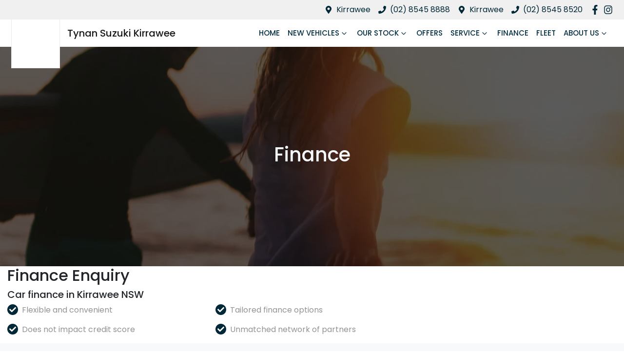

--- FILE ---
content_type: text/html; charset=utf-8
request_url: https://www.tynansuzukikirrawee.com.au/finance?preferredDealership=tynan-motors&vehiclePriceBudget=45990&car_id=312551&car_type=used
body_size: 14757
content:
<!DOCTYPE html><!--Z_FUuMrt0kFSV84lMes9u--><html lang="en"><head><meta charSet="utf-8"/><link rel="preconnect" href="/" crossorigin=""/><meta name="viewport" content="width=device-width, initial-scale=1"/><link rel="preload" as="image" imageSrcSet="https://res.cloudinary.com/total-dealer/image/upload/w_3840,f_auto,q_75,c_limit/v1/production/yehtze3he5pefrs5aenjqh1k31gi.webp?_a=BACCg+GT 1x"/><link rel="stylesheet" href="/_next/static/chunks/d102fbeb9db79754.css" data-precedence="next"/><link rel="stylesheet" href="/_next/static/chunks/bf17073d05ed4fb3.css" data-precedence="next"/><link rel="stylesheet" href="/_next/static/chunks/ddb9425275d856f0.css" data-precedence="next"/><link rel="stylesheet" href="/_next/static/chunks/7e5c065fa0f8ee7f.css" data-precedence="next"/><link rel="stylesheet" href="/_next/static/chunks/e109198ac7eb1c96.css" data-precedence="next"/><link rel="stylesheet" href="/_next/static/chunks/333a315e1acf8552.css" data-precedence="next"/><link rel="stylesheet" href="/_next/static/chunks/9f67d6a0f9b2ada3.css" data-precedence="next"/><link rel="preload" as="script" fetchPriority="low" href="/_next/static/chunks/0b13f18b38b96bbb.js"/><script src="/_next/static/chunks/c168feffa0f55c1d.js" async=""></script><script src="/_next/static/chunks/6de8b166b335421b.js" async=""></script><script src="/_next/static/chunks/66b5ccbf35552277.js" async=""></script><script src="/_next/static/chunks/eb41401d84b5e26d.js" async=""></script><script src="/_next/static/chunks/turbopack-0a69aa455f22e603.js" async=""></script><script src="/_next/static/chunks/f37f021c14d6610b.js" async=""></script><script src="/_next/static/chunks/a289e2f059aa2ac4.js" async=""></script><script src="/_next/static/chunks/a2ab90a452a195e2.js" async=""></script><script src="/_next/static/chunks/df6c734875aeaa97.js" async=""></script><script src="/_next/static/chunks/2c3649e50533d58b.js" async=""></script><script src="/_next/static/chunks/019335f6e88e7e8c.js" async=""></script><script src="/_next/static/chunks/4dfa9dbacadb6ead.js" async=""></script><script src="/_next/static/chunks/bf51f47cb2ceac1c.js" async=""></script><script src="/_next/static/chunks/0a1dfc4178bf3531.js" async=""></script><script src="/_next/static/chunks/9b5b7753f837767d.js" async=""></script><script src="/_next/static/chunks/41cc412f6d15b0fc.js" async=""></script><script src="/_next/static/chunks/44ae47b7e5824c7e.js" async=""></script><script src="/_next/static/chunks/86743ba1123b3e28.js" async=""></script><script src="/_next/static/chunks/fbb129387b04e673.js" async=""></script><script src="/_next/static/chunks/9f779764ef8479eb.js" async=""></script><script src="/_next/static/chunks/1f0321430422bd10.js" async=""></script><script src="/_next/static/chunks/09ef6df0ab748f08.js" async=""></script><script src="/_next/static/chunks/effd5b65f082a60d.js" async=""></script><script src="/_next/static/chunks/d3c5c7253a4ad9b3.js" async=""></script><script src="/_next/static/chunks/e6e3f661feaaa300.js" async=""></script><script src="/_next/static/chunks/2228a5de127a4b6c.js" async=""></script><script src="/_next/static/chunks/05ee27376310d3c6.js" async=""></script><script src="/_next/static/chunks/010cb615fe0fccc3.js" async=""></script><script src="/_next/static/chunks/a1ecb24240054c1b.js" async=""></script><script src="/_next/static/chunks/25b0f2aae430a951.js" async=""></script><script src="/_next/static/chunks/8e230678531dfa53.js" async=""></script><script src="/_next/static/chunks/dd0d81dce641f927.js" async=""></script><script src="/_next/static/chunks/d4e73fdf500413aa.js" async=""></script><script src="/_next/static/chunks/c0a6ecf7faf14b4e.js" async=""></script><script src="/_next/static/chunks/336758cf5d58e4ab.js" async=""></script><script src="/_next/static/chunks/2e0e3711b4d18e53.js" async=""></script><script src="/_next/static/chunks/cf742509811ab167.js" async=""></script><script src="/_next/static/chunks/68a93ffb77cb5821.js" async=""></script><script src="/_next/static/chunks/62aa7d9299ce8d23.js" async=""></script><script src="/_next/static/chunks/2a562e3c9f1c8dc7.js" async=""></script><script src="/_next/static/chunks/bfc22cb7f958cb86.js" async=""></script><script src="/_next/static/chunks/26677056a0cc963b.js" async=""></script><script src="/_next/static/chunks/42218bebe115c4aa.js" async=""></script><script src="/_next/static/chunks/37c8f91c49630a53.js" async=""></script><script src="/_next/static/chunks/7336437ba6e83eaf.js" async=""></script><script src="/_next/static/chunks/5a9ad97575025ca1.js" async=""></script><script src="/_next/static/chunks/454aeacc94745314.js" async=""></script><script src="/_next/static/chunks/70e885780d38cd9b.js" async=""></script><script src="/_next/static/chunks/8c29594da5a6a221.js" async=""></script><link rel="preload" href="https://connect.podium.com/widget.js#API_TOKEN=c2563105ca4c65396e39d8d63ca54804" as="script"/><title>Tynan Suzuki Kirrawee | Kirrawee NSW | Suzuki SUV, Sedan, Hatch and 4x4</title><meta name="description" content="Looking for car finance? Get car finance at Tynan Suzuki Kirrawee in Kirrawee NSW in under 5 minutes! You can borrow from $5,000 up to $150,000. Free online finance!"/><link rel="canonical" href="https://www.tynansuzukikirrawee.com.au/finance"/><meta name="google-site-verification" content="rYpzZTBrTwWyKXo-uqmaVBrBBzTheWss-XtNFteC2Hw"/><meta property="og:title" content="Tynan Suzuki Kirrawee | Kirrawee NSW | Suzuki SUV, Sedan, Hatch and 4x4"/><meta property="og:description" content="Looking for car finance? Get car finance at Tynan Suzuki Kirrawee in Kirrawee NSW in under 5 minutes! You can borrow from $5,000 up to $150,000. Free online finance!"/><meta property="og:url" content="https://www.tynansuzukikirrawee.com.au/finance"/><meta property="og:image" content="https://res.cloudinary.com/total-dealer/image/upload/v1644660263/td_next/finance-pre-approval_tcigpv"/><meta property="og:type" content="website"/><meta name="twitter:card" content="summary_large_image"/><meta name="twitter:title" content="Tynan Suzuki Kirrawee | Kirrawee NSW | Suzuki SUV, Sedan, Hatch and 4x4"/><meta name="twitter:description" content="Looking for car finance? Get car finance at Tynan Suzuki Kirrawee in Kirrawee NSW in under 5 minutes! You can borrow from $5,000 up to $150,000. Free online finance!"/><meta name="twitter:image" content="https://res.cloudinary.com/total-dealer/image/upload/v1644660263/td_next/finance-pre-approval_tcigpv"/><link rel="icon" href="/favicon/suzuki-australia.png"/><script src="/_next/static/chunks/a6dad97d9634a72d.js" noModule=""></script></head><body><div hidden=""><!--$--><!--/$--></div><!--$!--><template data-dgst="BAILOUT_TO_CLIENT_SIDE_RENDERING"></template><!--/$--><div class="defaultPage"><div class="header-group"><div class="Banner-module-scss-module__wKZ2hq__Banner top-banner"><div class="container Banner-module-scss-module__wKZ2hq__Container"><div class="d-flex align-items-center py-2"><div class="d-flex order-2 ml-auto"><div class="d-lg-none mr-md-2 align-items-center"><svg stroke="currentColor" fill="currentColor" stroke-width="0" viewBox="0 0 384 512" class="mr-2" color="" height="1em" width="1em" xmlns="http://www.w3.org/2000/svg"><path d="M172.268 501.67C26.97 291.031 0 269.413 0 192 0 85.961 85.961 0 192 0s192 85.961 192 192c0 77.413-26.97 99.031-172.268 309.67-9.535 13.774-29.93 13.773-39.464 0zM192 272c44.183 0 80-35.817 80-80s-35.817-80-80-80-80 35.817-80 80 35.817 80 80 80z"></path></svg><span><a class="unstyled" href="/contact">Locations</a></span></div></div><div class="d-flex order-md-2 order-1"><div class="d-lg-flex d-none banner-location mr-3 align-items-center"><svg stroke="currentColor" fill="currentColor" stroke-width="0" viewBox="0 0 384 512" class="mr-2" color="" height="1em" width="1em" xmlns="http://www.w3.org/2000/svg"><path d="M172.268 501.67C26.97 291.031 0 269.413 0 192 0 85.961 85.961 0 192 0s192 85.961 192 192c0 77.413-26.97 99.031-172.268 309.67-9.535 13.774-29.93 13.773-39.464 0zM192 272c44.183 0 80-35.817 80-80s-35.817-80-80-80-80 35.817-80 80 35.817 80 80 80z"></path></svg><span><a class="unstyled" href="/contact">Kirrawee</a></span></div><div class="d-lg-flex d-none banner-phone mr-3 align-items-center"><svg stroke="currentColor" fill="currentColor" stroke-width="0" viewBox="0 0 512 512" class="mr-2" color="" height="1em" width="1em" xmlns="http://www.w3.org/2000/svg"><path d="M493.4 24.6l-104-24c-11.3-2.6-22.9 3.3-27.5 13.9l-48 112c-4.2 9.8-1.4 21.3 6.9 28l60.6 49.6c-36 76.7-98.9 140.5-177.2 177.2l-49.6-60.6c-6.8-8.3-18.2-11.1-28-6.9l-112 48C3.9 366.5-2 378.1.6 389.4l24 104C27.1 504.2 36.7 512 48 512c256.1 0 464-207.5 464-464 0-11.2-7.7-20.9-18.6-23.4z"></path></svg><span><a class="unstyled" href="/contact">(02) 8545 8888</a></span></div><div class="d-lg-flex d-none banner-location mr-3 align-items-center"><svg stroke="currentColor" fill="currentColor" stroke-width="0" viewBox="0 0 384 512" class="mr-2" color="" height="1em" width="1em" xmlns="http://www.w3.org/2000/svg"><path d="M172.268 501.67C26.97 291.031 0 269.413 0 192 0 85.961 85.961 0 192 0s192 85.961 192 192c0 77.413-26.97 99.031-172.268 309.67-9.535 13.774-29.93 13.773-39.464 0zM192 272c44.183 0 80-35.817 80-80s-35.817-80-80-80-80 35.817-80 80 35.817 80 80 80z"></path></svg><span><a class="unstyled" href="/contact">Kirrawee</a></span></div><div class="d-lg-flex d-none banner-phone mr-3 align-items-center"><svg stroke="currentColor" fill="currentColor" stroke-width="0" viewBox="0 0 512 512" class="mr-2" color="" height="1em" width="1em" xmlns="http://www.w3.org/2000/svg"><path d="M493.4 24.6l-104-24c-11.3-2.6-22.9 3.3-27.5 13.9l-48 112c-4.2 9.8-1.4 21.3 6.9 28l60.6 49.6c-36 76.7-98.9 140.5-177.2 177.2l-49.6-60.6c-6.8-8.3-18.2-11.1-28-6.9l-112 48C3.9 366.5-2 378.1.6 389.4l24 104C27.1 504.2 36.7 512 48 512c256.1 0 464-207.5 464-464 0-11.2-7.7-20.9-18.6-23.4z"></path></svg><span><a class="unstyled" href="/contact">(02) 8545 8520</a></span></div><div class="d-flex flex-md-row-reverse align-items-center"><div class="d-flex align-items-center"><a href="https://www.facebook.com/tynanmotors" target="_blank" rel="noopener noreferrer" aria-label="Tynan Suzuki Kirrawee Facebook" class="d-flex align-items-center unstyled"><svg stroke="currentColor" fill="currentColor" stroke-width="0" viewBox="0 0 320 512" class="mr-2 text-(--header-social-icon-color)" height="1.2em" width="1.2em" xmlns="http://www.w3.org/2000/svg"><path d="M279.14 288l14.22-92.66h-88.91v-60.13c0-25.35 12.42-50.06 52.24-50.06h40.42V6.26S260.43 0 225.36 0c-73.22 0-121.08 44.38-121.08 124.72v70.62H22.89V288h81.39v224h100.17V288z"></path></svg></a><a href="http://instagram.com/tynan_motors" target="_blank" rel="noopener noreferrer" aria-label="Tynan Suzuki Kirrawee Instagram" class="d-flex align-items-center unstyled"><svg stroke="currentColor" fill="currentColor" stroke-width="0" viewBox="0 0 448 512" class="mr-2 text-(--header-social-icon-color)" height="1.2em" width="1.2em" xmlns="http://www.w3.org/2000/svg"><path d="M224.1 141c-63.6 0-114.9 51.3-114.9 114.9s51.3 114.9 114.9 114.9S339 319.5 339 255.9 287.7 141 224.1 141zm0 189.6c-41.1 0-74.7-33.5-74.7-74.7s33.5-74.7 74.7-74.7 74.7 33.5 74.7 74.7-33.6 74.7-74.7 74.7zm146.4-194.3c0 14.9-12 26.8-26.8 26.8-14.9 0-26.8-12-26.8-26.8s12-26.8 26.8-26.8 26.8 12 26.8 26.8zm76.1 27.2c-1.7-35.9-9.9-67.7-36.2-93.9-26.2-26.2-58-34.4-93.9-36.2-37-2.1-147.9-2.1-184.9 0-35.8 1.7-67.6 9.9-93.9 36.1s-34.4 58-36.2 93.9c-2.1 37-2.1 147.9 0 184.9 1.7 35.9 9.9 67.7 36.2 93.9s58 34.4 93.9 36.2c37 2.1 147.9 2.1 184.9 0 35.9-1.7 67.7-9.9 93.9-36.2 26.2-26.2 34.4-58 36.2-93.9 2.1-37 2.1-147.8 0-184.8zM398.8 388c-7.8 19.6-22.9 34.7-42.6 42.6-29.5 11.7-99.5 9-132.1 9s-102.7 2.6-132.1-9c-19.6-7.8-34.7-22.9-42.6-42.6-11.7-29.5-9-99.5-9-132.1s-2.6-102.7 9-132.1c7.8-19.6 22.9-34.7 42.6-42.6 29.5-11.7 99.5-9 132.1-9s102.7-2.6 132.1 9c19.6 7.8 34.7 22.9 42.6 42.6 11.7 29.5 9 99.5 9 132.1s2.7 102.7-9 132.1z"></path></svg></a></div></div></div></div></div></div><div class="header-module-scss-module__M0hFXG__StyledNavbar navbar navbar-expand-lg navbar-light"><div class="position-relative container"><a class="header-module-scss-module__M0hFXG__StyledLink navbar-brand py-lg-2 order-1 py-0" href="/"><div class="d-flex align-items-center position-relative"><div class="config-module-scss-module__BqrGWG__LogoWrapper"><div class="config-module-scss-module__BqrGWG__inner"><span style="box-sizing:border-box;display:block;overflow:hidden;width:initial;height:initial;background:none;opacity:1;border:0;margin:0;padding:0;position:absolute;top:0;left:0;bottom:0;right:0"><img alt="Tynan Suzuki Kirrawee logo" src="[data-uri]" decoding="async" data-nimg="fill" class="p-2" style="position:absolute;top:0;left:0;bottom:0;right:0;box-sizing:border-box;padding:0;border:none;margin:auto;display:block;width:0;height:0;min-width:100%;max-width:100%;min-height:100%;max-height:100%;object-fit:contain"/><noscript><img alt="Tynan Suzuki Kirrawee logo" loading="lazy" decoding="async" data-nimg="fill" style="position:absolute;top:0;left:0;bottom:0;right:0;box-sizing:border-box;padding:0;border:none;margin:auto;display:block;width:0;height:0;min-width:100%;max-width:100%;min-height:100%;max-height:100%;object-fit:contain" class="p-2" sizes="100vw" srcSet="/_next/image?url=https%3A%2F%2Fcricksapi.s3.ap-southeast-2.amazonaws.com%2Fuploads%2Fmanufacturer%2Flogo%2F198%2Fsuzuki-australia-logo-no-border.png&amp;w=640&amp;q=75 640w, /_next/image?url=https%3A%2F%2Fcricksapi.s3.ap-southeast-2.amazonaws.com%2Fuploads%2Fmanufacturer%2Flogo%2F198%2Fsuzuki-australia-logo-no-border.png&amp;w=750&amp;q=75 750w, /_next/image?url=https%3A%2F%2Fcricksapi.s3.ap-southeast-2.amazonaws.com%2Fuploads%2Fmanufacturer%2Flogo%2F198%2Fsuzuki-australia-logo-no-border.png&amp;w=828&amp;q=75 828w, /_next/image?url=https%3A%2F%2Fcricksapi.s3.ap-southeast-2.amazonaws.com%2Fuploads%2Fmanufacturer%2Flogo%2F198%2Fsuzuki-australia-logo-no-border.png&amp;w=1080&amp;q=75 1080w, /_next/image?url=https%3A%2F%2Fcricksapi.s3.ap-southeast-2.amazonaws.com%2Fuploads%2Fmanufacturer%2Flogo%2F198%2Fsuzuki-australia-logo-no-border.png&amp;w=1200&amp;q=75 1200w, /_next/image?url=https%3A%2F%2Fcricksapi.s3.ap-southeast-2.amazonaws.com%2Fuploads%2Fmanufacturer%2Flogo%2F198%2Fsuzuki-australia-logo-no-border.png&amp;w=1920&amp;q=75 1920w, /_next/image?url=https%3A%2F%2Fcricksapi.s3.ap-southeast-2.amazonaws.com%2Fuploads%2Fmanufacturer%2Flogo%2F198%2Fsuzuki-australia-logo-no-border.png&amp;w=2048&amp;q=75 2048w, /_next/image?url=https%3A%2F%2Fcricksapi.s3.ap-southeast-2.amazonaws.com%2Fuploads%2Fmanufacturer%2Flogo%2F198%2Fsuzuki-australia-logo-no-border.png&amp;w=3840&amp;q=75 3840w" src="/_next/image?url=https%3A%2F%2Fcricksapi.s3.ap-southeast-2.amazonaws.com%2Fuploads%2Fmanufacturer%2Flogo%2F198%2Fsuzuki-australia-logo-no-border.png&amp;w=3840&amp;q=75"/></noscript></span></div></div><h5 class="font-weight-bold m-0">Tynan Suzuki Kirrawee</h5></div></a><div class="order-md-3 navbar-burger order-2 ml-auto d-block d-lg-none"><div class="d-flex align-items-center"><div aria-label="Mobile Navigation Dropdown" class="NavbarToggler-module-scss-module__347gEG__Burger d-block d-lg-none" role="button"><div class="NavbarToggler-module-scss-module__347gEG__topBar"></div><div class="NavbarToggler-module-scss-module__347gEG__middleBar"></div><div class="NavbarToggler-module-scss-module__347gEG__bottomBar"></div></div></div></div><div class="order-3 order-lg-1 w-100 d-lg-none"><!--$!--><template data-dgst="BAILOUT_TO_CLIENT_SIDE_RENDERING"></template><!--/$--></div><div class="navbar-collapse d-none d-lg-flex justify-content-end order-4"><div class="header-module-scss-module__M0hFXG__CustomNav navbar-nav ml-auto"><li class="nav-item my-auto "><a class="nav-link px-2 NavLink-module-scss-module__4Vb5Vq__NavLink" href="/">Home</a></li><div class="d-none d-lg-flex nav-item-wrapper"><button type="button" id="radix-_R_29bm55vdb_" aria-haspopup="menu" aria-expanded="false" data-state="closed" class="ModelDropdown-module-scss-module__t47fxq__DropdownToggle px-2 d-flex align-items-center nav-item my-auto">New Vehicles<svg stroke="currentColor" fill="none" stroke-width="0" viewBox="0 0 15 15" class="ModelDropdown-module-scss-module__t47fxq__DropdownToggleCaret" height="20" width="20" xmlns="http://www.w3.org/2000/svg"><path fill-rule="evenodd" clip-rule="evenodd" d="M4.18179 6.18181C4.35753 6.00608 4.64245 6.00608 4.81819 6.18181L7.49999 8.86362L10.1818 6.18181C10.3575 6.00608 10.6424 6.00608 10.8182 6.18181C10.9939 6.35755 10.9939 6.64247 10.8182 6.81821L7.81819 9.81821C7.73379 9.9026 7.61934 9.95001 7.49999 9.95001C7.38064 9.95001 7.26618 9.9026 7.18179 9.81821L4.18179 6.81821C4.00605 6.64247 4.00605 6.35755 4.18179 6.18181Z" fill="currentColor"></path></svg></button></div><div data-state="closed" class="d-block d-lg-none w-100"><button type="button" aria-controls="radix-_R_49bm55vdb_" aria-expanded="false" data-state="closed" class="ModelDropdown-module-scss-module__t47fxq__DropdownToggle px-2 d-flex align-items-center nav-item w-100">New Vehicles<svg stroke="currentColor" fill="none" stroke-width="0" viewBox="0 0 15 15" class="ModelDropdown-module-scss-module__t47fxq__DropdownToggleCaret" height="20" width="20" xmlns="http://www.w3.org/2000/svg"><path fill-rule="evenodd" clip-rule="evenodd" d="M4.18179 6.18181C4.35753 6.00608 4.64245 6.00608 4.81819 6.18181L7.49999 8.86362L10.1818 6.18181C10.3575 6.00608 10.6424 6.00608 10.8182 6.18181C10.9939 6.35755 10.9939 6.64247 10.8182 6.81821L7.81819 9.81821C7.73379 9.9026 7.61934 9.95001 7.49999 9.95001C7.38064 9.95001 7.26618 9.9026 7.18179 9.81821L4.18179 6.81821C4.00605 6.64247 4.00605 6.35755 4.18179 6.18181Z" fill="currentColor"></path></svg></button><div data-state="closed" id="radix-_R_49bm55vdb_" hidden="" class="ModelDropdown-module-scss-module__t47fxq__DropdownContent ModelDropdown-module-scss-module__t47fxq__MegaMenu nav-dropdown-menu"></div></div><button type="button" id="radix-_R_dbm55vdb_" aria-haspopup="menu" aria-expanded="false" data-state="closed" class="NavDropdownMenu-module-scss-module__q8K6Qq__DropdownToggle px-2 d-flex align-items-center nav-item">Our Stock<!-- --> <svg stroke="currentColor" fill="none" stroke-width="0" viewBox="0 0 15 15" class="NavDropdownMenu-module-scss-module__q8K6Qq__DropdownToggleCaret" height="20" width="20" xmlns="http://www.w3.org/2000/svg"><path fill-rule="evenodd" clip-rule="evenodd" d="M4.18179 6.18181C4.35753 6.00608 4.64245 6.00608 4.81819 6.18181L7.49999 8.86362L10.1818 6.18181C10.3575 6.00608 10.6424 6.00608 10.8182 6.18181C10.9939 6.35755 10.9939 6.64247 10.8182 6.81821L7.81819 9.81821C7.73379 9.9026 7.61934 9.95001 7.49999 9.95001C7.38064 9.95001 7.26618 9.9026 7.18179 9.81821L4.18179 6.81821C4.00605 6.64247 4.00605 6.35755 4.18179 6.18181Z" fill="currentColor"></path></svg></button><li class="nav-item my-auto "><a class="nav-link px-2 NavLink-module-scss-module__4Vb5Vq__NavLink" href="/special-offers">Offers</a></li><button type="button" id="radix-_R_lbm55vdb_" aria-haspopup="menu" aria-expanded="false" data-state="closed" class="NavDropdownMenu-module-scss-module__q8K6Qq__DropdownToggle px-2 d-flex align-items-center nav-item">Service<!-- --> <svg stroke="currentColor" fill="none" stroke-width="0" viewBox="0 0 15 15" class="NavDropdownMenu-module-scss-module__q8K6Qq__DropdownToggleCaret" height="20" width="20" xmlns="http://www.w3.org/2000/svg"><path fill-rule="evenodd" clip-rule="evenodd" d="M4.18179 6.18181C4.35753 6.00608 4.64245 6.00608 4.81819 6.18181L7.49999 8.86362L10.1818 6.18181C10.3575 6.00608 10.6424 6.00608 10.8182 6.18181C10.9939 6.35755 10.9939 6.64247 10.8182 6.81821L7.81819 9.81821C7.73379 9.9026 7.61934 9.95001 7.49999 9.95001C7.38064 9.95001 7.26618 9.9026 7.18179 9.81821L4.18179 6.81821C4.00605 6.64247 4.00605 6.35755 4.18179 6.18181Z" fill="currentColor"></path></svg></button><li class="nav-item my-auto "><a class="nav-link px-2 NavLink-module-scss-module__4Vb5Vq__NavLink" href="/finance">Finance</a></li><li class="nav-item my-auto "><a class="nav-link px-2 NavLink-module-scss-module__4Vb5Vq__NavLink" href="/pages/fleet-service">Fleet</a></li><button type="button" id="radix-_R_11bm55vdb_" aria-haspopup="menu" aria-expanded="false" data-state="closed" class="NavDropdownMenu-module-scss-module__q8K6Qq__DropdownToggle px-2 d-flex align-items-center nav-item">About Us<!-- --> <svg stroke="currentColor" fill="none" stroke-width="0" viewBox="0 0 15 15" class="NavDropdownMenu-module-scss-module__q8K6Qq__DropdownToggleCaret" height="20" width="20" xmlns="http://www.w3.org/2000/svg"><path fill-rule="evenodd" clip-rule="evenodd" d="M4.18179 6.18181C4.35753 6.00608 4.64245 6.00608 4.81819 6.18181L7.49999 8.86362L10.1818 6.18181C10.3575 6.00608 10.6424 6.00608 10.8182 6.18181C10.9939 6.35755 10.9939 6.64247 10.8182 6.81821L7.81819 9.81821C7.73379 9.9026 7.61934 9.95001 7.49999 9.95001C7.38064 9.95001 7.26618 9.9026 7.18179 9.81821L4.18179 6.81821C4.00605 6.64247 4.00605 6.35755 4.18179 6.18181Z" fill="currentColor"></path></svg></button></div></div></div></div></div><div class="page-contents"><main><div class="w-100"><div class="position-relative mb-(--base-mb)" style="--base-mb:2.5rem;background:none"><div class=""><div class="d-flex d-md-none justify-content-center align-items-center position-relative overflow-hidden" style="width:100%;height:250px"><img alt="Finance" data-testid="image-undefined" width="2560" height="480" decoding="async" data-nimg="1" style="color:transparent;object-fit:cover;object-position:center;width:100%;height:100%;position:absolute;overflow:hidden" srcSet="https://res.cloudinary.com/total-dealer/image/upload/w_3840,f_auto,q_75,c_limit/v1/production/yehtze3he5pefrs5aenjqh1k31gi.webp?_a=BACCg+GT 1x" src="https://res.cloudinary.com/total-dealer/image/upload/w_3840,f_auto,q_75,c_limit/v1/production/yehtze3he5pefrs5aenjqh1k31gi.webp?_a=BACCg+GT"/><div class="position-absolute" style="top:0;left:0;width:100%;height:100%;background-color:#000000;opacity:calc(50 / 100)"></div><div class="position-absolute d-flex justify-content-center align-items-center custom-align-top h-100 w-100" style="top:0;left:0"><div class="w-100"><div class="position-relative mt-(--base-mt) mb-(--base-mb)" style="--base-mt:2.5rem;--base-mb:2.5rem;background:none"><div class="container text-center" style="color:var(--light)"><div class="row justify-content-center"><div class="col-lg-10 col-xl-9"><h1 style="color:unset">Finance</h1></div></div></div></div></div></div></div><div class="d-none d-md-flex justify-content-center align-items-center position-relative overflow-hidden" style="width:100%;height:450px"><img alt="Finance" data-testid="image-undefined" width="2560" height="480" decoding="async" data-nimg="1" style="color:transparent;object-fit:cover;object-position:center;width:100%;height:100%;position:absolute;overflow:hidden" srcSet="https://res.cloudinary.com/total-dealer/image/upload/w_3840,f_auto,q_75,c_limit/v1/production/yehtze3he5pefrs5aenjqh1k31gi.webp?_a=BACCg+GT 1x" src="https://res.cloudinary.com/total-dealer/image/upload/w_3840,f_auto,q_75,c_limit/v1/production/yehtze3he5pefrs5aenjqh1k31gi.webp?_a=BACCg+GT"/><div class="position-absolute" style="top:0;left:0;width:100%;height:100%;background-color:#000000;opacity:calc(50 / 100)"></div><div class="position-absolute d-flex justify-content-center align-items-center custom-align-top h-100 w-100" style="top:0;left:0"><div class="w-100"><div class="position-relative mt-(--base-mt) mb-(--base-mb)" style="--base-mt:2.5rem;--base-mb:2.5rem;background:none"><div class="container text-center" style="color:var(--light)"><div class="row justify-content-center"><div class="col-lg-10 col-xl-9"><h1 style="color:unset">Finance</h1></div></div></div></div></div></div></div></div></div><div class="container text-left"><div class="row justify-content-center"><div class="col-12"><h2 style="color:unset">Finance&nbsp;Enquiry

</h2></div></div></div><div class="container text-left"><div class="row justify-content-center"><div class="col-12"><h5 style="color:unset">Car finance in&nbsp;Kirrawee&nbsp;NSW

</h5></div></div></div><div class="container text-left"><div class="row"><div class="col-12"><div class="row justify-content-start align-items-start"><div class="col-12 col-md-6 col-lg-4 mb-3"><div class="d-flex align-items-start justify-content-start text-left"><div><div class="d-flex align-items-center justify-content-center p-1 mr-2 bg-primary text-white" style="width:22px;height:22px;border-radius:100px"><svg stroke="currentColor" fill="currentColor" stroke-width="0" viewBox="0 0 512 512" height="1em" width="1em" xmlns="http://www.w3.org/2000/svg"><path d="M173.898 439.404l-166.4-166.4c-9.997-9.997-9.997-26.206 0-36.204l36.203-36.204c9.997-9.998 26.207-9.998 36.204 0L192 312.69 432.095 72.596c9.997-9.997 26.207-9.997 36.204 0l36.203 36.204c9.997 9.997 9.997 26.206 0 36.204l-294.4 294.401c-9.998 9.997-26.207 9.997-36.204-.001z"></path></svg></div></div><p class="mb-0">Flexible and convenient</p></div></div><div class="col-12 col-md-6 col-lg-4 mb-3"><div class="d-flex align-items-start justify-content-start text-left"><div><div class="d-flex align-items-center justify-content-center p-1 mr-2 bg-primary text-white" style="width:22px;height:22px;border-radius:100px"><svg stroke="currentColor" fill="currentColor" stroke-width="0" viewBox="0 0 512 512" height="1em" width="1em" xmlns="http://www.w3.org/2000/svg"><path d="M173.898 439.404l-166.4-166.4c-9.997-9.997-9.997-26.206 0-36.204l36.203-36.204c9.997-9.998 26.207-9.998 36.204 0L192 312.69 432.095 72.596c9.997-9.997 26.207-9.997 36.204 0l36.203 36.204c9.997 9.997 9.997 26.206 0 36.204l-294.4 294.401c-9.998 9.997-26.207 9.997-36.204-.001z"></path></svg></div></div><p class="mb-0">Tailored finance options</p></div></div></div></div></div></div><div class="container text-left"><div class="row"><div class="col-12"><div class="row justify-content-start align-items-start"><div class="col-12 col-md-6 col-lg-4 mb-3"><div class="d-flex align-items-start justify-content-start text-left"><div><div class="d-flex align-items-center justify-content-center p-1 mr-2 bg-primary text-white" style="width:22px;height:22px;border-radius:100px"><svg stroke="currentColor" fill="currentColor" stroke-width="0" viewBox="0 0 512 512" height="1em" width="1em" xmlns="http://www.w3.org/2000/svg"><path d="M173.898 439.404l-166.4-166.4c-9.997-9.997-9.997-26.206 0-36.204l36.203-36.204c9.997-9.998 26.207-9.998 36.204 0L192 312.69 432.095 72.596c9.997-9.997 26.207-9.997 36.204 0l36.203 36.204c9.997 9.997 9.997 26.206 0 36.204l-294.4 294.401c-9.998 9.997-26.207 9.997-36.204-.001z"></path></svg></div></div><p class="mb-0">Does not impact credit score</p></div></div><div class="col-12 col-md-6 col-lg-4 mb-3"><div class="d-flex align-items-start justify-content-start text-left"><div><div class="d-flex align-items-center justify-content-center p-1 mr-2 bg-primary text-white" style="width:22px;height:22px;border-radius:100px"><svg stroke="currentColor" fill="currentColor" stroke-width="0" viewBox="0 0 512 512" height="1em" width="1em" xmlns="http://www.w3.org/2000/svg"><path d="M173.898 439.404l-166.4-166.4c-9.997-9.997-9.997-26.206 0-36.204l36.203-36.204c9.997-9.998 26.207-9.998 36.204 0L192 312.69 432.095 72.596c9.997-9.997 26.207-9.997 36.204 0l36.203 36.204c9.997 9.997 9.997 26.206 0 36.204l-294.4 294.401c-9.998 9.997-26.207 9.997-36.204-.001z"></path></svg></div></div><p class="mb-0">Unmatched network of partners</p></div></div></div></div></div></div><!--$!--><template data-dgst="BAILOUT_TO_CLIENT_SIDE_RENDERING"></template><div class="position-relative mt-(--base-mt) pt-(--base-pt) pb-(--base-pb)" style="--base-mt:1.5rem;--base-pt:2.5rem;--base-pb:2.5rem;background:var(--light)"><div class="container"><div class="row justify-content-center"><div class="col-lg-8 col-12"><div class="bg-card text-card-foreground border-border rounded-(--card-radius) shadow-(--card-shadow) w-100"><div class="my-1.5 flex flex-col space-y-1.5 p-6"><h3 class="text-2xl! leading-none font-bold tracking-tight"><div data-slot="skeleton" class="bg-foreground/10 animate-pulse rounded-md mb-3 h-3 w-full"></div><div data-slot="skeleton" class="bg-foreground/10 animate-pulse rounded-md h-8 w-44"></div></h3></div><div class="p-6 pt-[0px]"><div data-slot="skeleton" class="bg-foreground/10 animate-pulse rounded-md mb-2 h-4 w-20"></div><div data-slot="skeleton" class="bg-foreground/10 animate-pulse rounded-md mb-3 h-8 w-full"></div><div data-slot="skeleton" class="bg-foreground/10 animate-pulse rounded-md mb-2 h-4 w-20"></div><div data-slot="skeleton" class="bg-foreground/10 animate-pulse rounded-md mb-3 h-8 w-full"></div></div><div class="flex items-center p-6 pt-[0px] d-flex justify-content-between"><div></div><div data-slot="skeleton" class="bg-foreground/10 animate-pulse rounded-md mt-3 h-10 w-24"></div></div></div></div></div></div></div><!--/$--><div class="position-relative pt-(--base-pt)" style="--base-pt:4rem;background:none"><div class="container text-center"><div class="row justify-content-center"><div class="col-12"><h3 style="color:unset">Calculate your Budget</h3></div></div></div></div><div class="container"><div class="row justify-content-center"><div class="col-md-6 mb-md-5 col-12 mb-4 d-block"><div class="d-flex flex-column align-items-center justify-content-start"><p class="mb-3 text-center">Loan Amount: $30,000</p><span dir="ltr" data-orientation="horizontal" aria-disabled="false" class="Slider-module-scss-module__NZBHbq__Root" style="--radix-slider-thumb-transform:translateX(-50%)"><span data-orientation="horizontal" class="Slider-module-scss-module__NZBHbq__Track" style="background:var(--dark)"><span data-orientation="horizontal" class="Slider-module-scss-module__NZBHbq__Range" style="background:var(--primary);left:0%;right:70.7070707070707%"></span></span><span style="transform:var(--radix-slider-thumb-transform);position:absolute;left:calc(0% + 0px)"><span role="slider" aria-valuemin="1000" aria-valuemax="100000" aria-orientation="horizontal" data-orientation="horizontal" tabindex="0" class="Slider-module-scss-module__NZBHbq__Thumb" style="display:none" data-radix-collection-item=""></span><input style="display:none"/></span></span></div></div><div class="col-md-6 mb-md-5 col-12 mb-4 d-block"><div class="d-flex flex-column align-items-center justify-content-start"><p class="mb-3 text-center">Loan Term: 6 years</p><span dir="ltr" data-orientation="horizontal" aria-disabled="false" class="Slider-module-scss-module__NZBHbq__Root" style="--radix-slider-thumb-transform:translateX(-50%)"><span data-orientation="horizontal" class="Slider-module-scss-module__NZBHbq__Track" style="background:var(--dark)"><span data-orientation="horizontal" class="Slider-module-scss-module__NZBHbq__Range" style="background:var(--primary);left:0%;right:16.666666666666657%"></span></span><span style="transform:var(--radix-slider-thumb-transform);position:absolute;left:calc(0% + 0px)"><span role="slider" aria-valuemin="1" aria-valuemax="7" aria-orientation="horizontal" data-orientation="horizontal" tabindex="0" class="Slider-module-scss-module__NZBHbq__Thumb" style="display:none" data-radix-collection-item=""></span><input style="display:none"/></span></span></div></div><div class="col-md-6 mb-md-5 col-12 mb-4 d-block"><div class="d-flex flex-column align-items-center justify-content-start"><p class="mb-3 text-center">Loan Interest: 10.0%</p><span dir="ltr" data-orientation="horizontal" aria-disabled="false" class="Slider-module-scss-module__NZBHbq__Root" style="--radix-slider-thumb-transform:translateX(-50%)"><span data-orientation="horizontal" class="Slider-module-scss-module__NZBHbq__Track" style="background:var(--dark)"><span data-orientation="horizontal" class="Slider-module-scss-module__NZBHbq__Range" style="background:var(--primary);left:0%;right:34.482758620689665%"></span></span><span style="transform:var(--radix-slider-thumb-transform);position:absolute;left:calc(0% + 0px)"><span role="slider" aria-valuemin="0.5" aria-valuemax="15" aria-orientation="horizontal" data-orientation="horizontal" tabindex="0" class="Slider-module-scss-module__NZBHbq__Thumb" style="display:none" data-radix-collection-item=""></span><input style="display:none"/></span></span></div></div><div class="col-md-6 col-12 mb-4"><div class="d-flex flex-column align-items-center justify-content-start"><p class="mb-2 text-center">Repayment frequency:</p><div class="justify-content-center w-100"><div class="FinanceCalculator-module-scss-module__dIQTbq__SortContainer d-flex flex-column flex-md-row align-items-center justify-content-between font-weight-bold" style="background:var(--dark);color:var(--light)"><div class="FinanceCalculator-module-scss-module__dIQTbq__SortButton d-block d-md-none" aria-label="week" style="height:calc(100% / 4);width:100%">Weekly</div><div class="FinanceCalculator-module-scss-module__dIQTbq__SortButton d-block d-md-none" aria-label="fortnight" style="height:calc(100% / 4);width:100%">Fortnightly</div><div class="FinanceCalculator-module-scss-module__dIQTbq__SortButton d-block d-md-none" aria-label="month" style="height:calc(100% / 4);width:100%">Monthly</div><div class="FinanceCalculator-module-scss-module__dIQTbq__SortButton d-block d-md-none" aria-label="year" style="height:calc(100% / 4);width:100%">Yearly</div><div class="FinanceCalculator-module-scss-module__dIQTbq__SortButton d-none d-md-block" aria-label="week" style="width:calc(100% / 4);height:100%">Weekly</div><div class="FinanceCalculator-module-scss-module__dIQTbq__SortButton d-none d-md-block" aria-label="fortnight" style="width:calc(100% / 4);height:100%">Fortnightly</div><div class="FinanceCalculator-module-scss-module__dIQTbq__SortButton d-none d-md-block" aria-label="month" style="width:calc(100% / 4);height:100%">Monthly</div><div class="FinanceCalculator-module-scss-module__dIQTbq__SortButton d-none d-md-block" aria-label="year" style="width:calc(100% / 4);height:100%">Yearly</div></div></div></div></div></div><div class="row"><div class="col-md-6 col-12 mt-3"><p class="font-weight-bold mb-0 text-center" style="font-size:1.2rem">Your repayments could be</p><p class="font-weight-bold mb-0 text-center"><span style="font-size:2.5rem;color:var(--primary)">$128</span><span class="small"> per <!-- -->week<!-- -->*</span></p></div><div class="col-md-6 col-12 mt-3"><p class="font-weight-bold mb-0 text-center" style="color:inherit;font-size:1.2rem">Total Amount Repayable</p><p class="font-weight-bold mb-0 text-center"><span style="font-size:2.5rem;color:var(--primary)">$39,923</span></p></div></div><p class="small mt-3 mb-0 text-center">This calculator has been developed as a guide only. It is for illustrative purposes and is based on the information you provided. No result from the use of this calculator should be considered a loan application or an offer of finance and it should not be relied upon to make a decision whether to apply for finance.</p></div><section class=""><div class=""><div class="position-relative mt-(--base-mt) mb-(--base-mb)" style="--base-mt:5rem;--base-mb:2.5rem;background:none"><div class="container"><div class="row"><div class="col-12 m-auto"><h2 class="text-center"><span>Frequently Asked Questions</span></h2><p class="text-center text-muted"></p><div><div class="Faq-module-scss-module__EHnNCq__Faq"><div class="Faq-module-scss-module__EHnNCq__collapseHeading"><h5 class=""><span>How do I apply for a Car Loan?</span></h5><svg stroke="currentColor" fill="currentColor" stroke-width="0" viewBox="0 0 448 512" class="text-open-pay-primary" height="20" width="20" xmlns="http://www.w3.org/2000/svg"><path d="M416 208H272V64c0-17.67-14.33-32-32-32h-32c-17.67 0-32 14.33-32 32v144H32c-17.67 0-32 14.33-32 32v32c0 17.67 14.33 32 32 32h144v144c0 17.67 14.33 32 32 32h32c17.67 0 32-14.33 32-32V304h144c17.67 0 32-14.33 32-32v-32c0-17.67-14.33-32-32-32z"></path></svg></div><div class=""><div aria-hidden="true" class="rah-static rah-static--height-zero " style="height:0;overflow:hidden"><div><div class="w-100"><div class="text-left"><div class="row justify-content-center"><div class="col-12"><p id="AMLYqdKrqx" style="color:unset">Finding a Car loan can sometimes be overwhelming! With Tynan Suzuki Kirrawee, finding a&nbsp;Car loan is quick, fast and easy! We have multiple different finance providers who we&nbsp;work with to ensure that we are providing you with the best possible finance rate&nbsp;and finance option to suit your needs. To apply, simply fill out the form above and&nbsp;that will start your finance journey.</p></div></div></div></div></div></div></div></div></div><div><div class="Faq-module-scss-module__EHnNCq__Faq"><div class="Faq-module-scss-module__EHnNCq__collapseHeading"><h5 class=""><span>How do interest rates work with Car Finance?</span></h5><svg stroke="currentColor" fill="currentColor" stroke-width="0" viewBox="0 0 448 512" class="text-open-pay-primary" height="20" width="20" xmlns="http://www.w3.org/2000/svg"><path d="M416 208H272V64c0-17.67-14.33-32-32-32h-32c-17.67 0-32 14.33-32 32v144H32c-17.67 0-32 14.33-32 32v32c0 17.67 14.33 32 32 32h144v144c0 17.67 14.33 32 32 32h32c17.67 0 32-14.33 32-32V304h144c17.67 0 32-14.33 32-32v-32c0-17.67-14.33-32-32-32z"></path></svg></div><div class=""><div aria-hidden="true" class="rah-static rah-static--height-zero " style="height:0;overflow:hidden"><div><div class="w-100"><div class="text-left"><div class="row justify-content-center"><div class="col-12"><p id="TI9DaUDXiC" style="color:unset">Car&nbsp;finance interest rates are very similar to finance you will get with a home loan. Additionally, there are two different types of&nbsp;Car loan interest rates: fixed and variable. Here's how they work:</p></div></div></div><div class="text-left"><div class="row justify-content-center"><div class="col-12"><ul><li style="padding:5.5px 0 5.5px 3px"><span><b>Fixed Interest:</b>&nbsp;A fixed rate loan has the same interest rate for the entirety of the borrowing period, allowing you to get a clear view of what your repayments could look like.</span></li><li style="padding:5.5px 0 5.5px 3px"><span><b>Variable Interest:</b>&nbsp;This means that the interest rate for your car loan could either increase or decrease at your lender's discretion, and therefore increase or decrease your interest repayments accordingly.</span></li></ul></div></div></div></div></div></div></div></div></div><div><div class="Faq-module-scss-module__EHnNCq__Faq"><div class="Faq-module-scss-module__EHnNCq__collapseHeading"><h5 class=""><span>What is a Balloon Payment?</span></h5><svg stroke="currentColor" fill="currentColor" stroke-width="0" viewBox="0 0 448 512" class="text-open-pay-primary" height="20" width="20" xmlns="http://www.w3.org/2000/svg"><path d="M416 208H272V64c0-17.67-14.33-32-32-32h-32c-17.67 0-32 14.33-32 32v144H32c-17.67 0-32 14.33-32 32v32c0 17.67 14.33 32 32 32h144v144c0 17.67 14.33 32 32 32h32c17.67 0 32-14.33 32-32V304h144c17.67 0 32-14.33 32-32v-32c0-17.67-14.33-32-32-32z"></path></svg></div><div class=""><div aria-hidden="true" class="rah-static rah-static--height-zero " style="height:0;overflow:hidden"><div><div class="w-100"><div class="text-left"><div class="row justify-content-center"><div class="col-12"><p id="uuGqPhus21" style="color:unset">A "balloon payment" is a once-off lump sum that is paid at the end of a&nbsp;Car loan, covering off the outstanding balance.</p></div></div></div><div class="text-left"><div class="row justify-content-center"><div class="col-12"><p id="I8d3U4ZbdH" style="color:unset">This allows you to repay only part of the principal of your loan over its term, reducing your monthly repayments in exchange for owing the lender a lump sum at the end of the loan term.</p></div></div></div></div></div></div></div></div></div><div><div class="Faq-module-scss-module__EHnNCq__Faq"><div class="Faq-module-scss-module__EHnNCq__collapseHeading"><h5 class=""><span>Can I buy a New or Used Car for&nbsp;Car Finance?</span></h5><svg stroke="currentColor" fill="currentColor" stroke-width="0" viewBox="0 0 448 512" class="text-open-pay-primary" height="20" width="20" xmlns="http://www.w3.org/2000/svg"><path d="M416 208H272V64c0-17.67-14.33-32-32-32h-32c-17.67 0-32 14.33-32 32v144H32c-17.67 0-32 14.33-32 32v32c0 17.67 14.33 32 32 32h144v144c0 17.67 14.33 32 32 32h32c17.67 0 32-14.33 32-32V304h144c17.67 0 32-14.33 32-32v-32c0-17.67-14.33-32-32-32z"></path></svg></div><div class=""><div aria-hidden="true" class="rah-static rah-static--height-zero " style="height:0;overflow:hidden"><div><div class="w-100"><div class="text-left"><div class="row justify-content-center"><div class="col-12"><p id="xvi5eIeiIr" style="color:unset">Yes absolutely! You can choose from our huge range of new or used Cars!</p></div></div></div><div class="text-left"><div class="row justify-content-center"><div class="col-12"><p id="dux6J3W7J7" style="color:unset">We have a huge range including Chery, Ford, Holden, Honda, Hyundai, Isuzu, Jeep, Kia, LDV, Mazda, Mercedes-Benz, MG, Mitsubishi, Nissan, RAM, Subaru, Suzuki, Toyota and Volkswagen.</p></div></div></div></div></div></div></div></div></div></div></div></div></div></div></section></div></main><!--$--><!--/$--></div><div class="Footer-module-scss-module__O3OXKG__Footer footer py-4 py-lg-5 border-top"><div class="container"><div class="row"><div class="col-md col-6"><div class="Footer-module-scss-module__O3OXKG__footerHeading"><strong>Vehicles</strong></div><hr class="Footer-module-scss-module__O3OXKG__footerHr"/><ul class="Footer-module-scss-module__O3OXKG__footerItems mb-md-0 mb-3"><li class="Footer-module-scss-module__O3OXKG__footerItem"><a class="unstyled " href="/models?body=small-car">Small Car</a></li><li class="Footer-module-scss-module__O3OXKG__footerItem"><a class="unstyled " href="/models?body=small-suv">Small SUV</a></li><li class="Footer-module-scss-module__O3OXKG__footerItem"><a class="unstyled " href="/models?body=4x4">4x4</a></li></ul></div><div class="col-md col-6"><div class="Footer-module-scss-module__O3OXKG__footerHeading"><strong>Models</strong></div><hr class="Footer-module-scss-module__O3OXKG__footerHr"/><ul class="Footer-module-scss-module__O3OXKG__footerItems mb-md-0 mb-3"><li class="Footer-module-scss-module__O3OXKG__footerItem"><a class="unstyled " href="/models/suzuki-swift-hybrid">Swift Hybrid</a></li><li class="Footer-module-scss-module__O3OXKG__footerItem"><a class="unstyled " href="/models/suzuki-swift-sport">Swift Sport</a></li><li class="Footer-module-scss-module__O3OXKG__footerItem"><a class="unstyled " href="/models/suzuki-ignis">Ignis</a></li><li class="Footer-module-scss-module__O3OXKG__footerItem"><a class="unstyled new" href="/models/fronx-hybrid">Fronx Hybrid</a></li><li class="Footer-module-scss-module__O3OXKG__footerItem"><a class="unstyled " href="/models/suzuki-vitara">Vitara</a></li><li class="Footer-module-scss-module__O3OXKG__footerItem"><a class="unstyled " href="/models/suzuki-s-cross">S-Cross</a></li><li class="Footer-module-scss-module__O3OXKG__footerItem"><a class="unstyled " href="/models/suzuki-jimny">Jimny</a></li><li class="Footer-module-scss-module__O3OXKG__footerItem"><a class="unstyled new" href="/models/jimny-3-door">Jimny 3-Door</a></li></ul></div><div class="col-md col-6"><div class="Footer-module-scss-module__O3OXKG__footerHeading"><strong>Buyer Tools</strong></div><hr class="Footer-module-scss-module__O3OXKG__footerHr"/><ul class="Footer-module-scss-module__O3OXKG__footerItems mb-md-0 mb-3"><li class="Footer-module-scss-module__O3OXKG__footerItem"><a class="unstyled " href="/search/used-cars">Used Cars</a></li><li class="Footer-module-scss-module__O3OXKG__footerItem"><a class="unstyled " href="/search/demo-cars">Demo Cars</a></li><li class="Footer-module-scss-module__O3OXKG__footerItem"><a class="unstyled " href="/search/new-cars">New Cars</a></li><li class="Footer-module-scss-module__O3OXKG__footerItem"><a class="unstyled " href="/trade-in">Trade In</a></li><li class="Footer-module-scss-module__O3OXKG__footerItem"><a class="unstyled " href="/finance">Finance</a></li><li class="Footer-module-scss-module__O3OXKG__footerItem"><a class="unstyled " href="/special-offers">Offers</a></li></ul></div><div class="col-md col-6"><div class="Footer-module-scss-module__O3OXKG__footerHeading"><strong>Servicing and Parts</strong></div><hr class="Footer-module-scss-module__O3OXKG__footerHr"/><ul class="Footer-module-scss-module__O3OXKG__footerItems mb-md-0 mb-3"><li class="Footer-module-scss-module__O3OXKG__footerItem"><a class="unstyled " href="/service">Book a Service</a></li><li class="Footer-module-scss-module__O3OXKG__footerItem"><a class="unstyled " href="/vehicle-parts-and-accessories">Vehicle Parts and Accessories</a></li><li class="Footer-module-scss-module__O3OXKG__footerItem"><a class="unstyled " href="/warranty">Warranty</a></li></ul></div><div class="col-md col-6"><div class="Footer-module-scss-module__O3OXKG__footerHeading"><strong>Tynan Suzuki Kirrawee</strong></div><hr class="Footer-module-scss-module__O3OXKG__footerHr"/><ul class="Footer-module-scss-module__O3OXKG__footerItems mb-md-0 mb-3"><li class="Footer-module-scss-module__O3OXKG__footerItem"><a class="unstyled " href="/about-us">About Us</a></li><li class="Footer-module-scss-module__O3OXKG__footerItem"><a class="unstyled " href="/pages/fleet-service">Fleet</a></li><li class="Footer-module-scss-module__O3OXKG__footerItem"><a class="unstyled " href="/contact">Contact</a></li><li class="Footer-module-scss-module__O3OXKG__footerItem"><a class="unstyled " href="/terms-and-conditions">Terms and conditions</a></li><li class="Footer-module-scss-module__O3OXKG__footerItem"><a class="unstyled " href="/privacy-policy">Privacy Policy</a></li></ul></div></div></div></div><div class="SubFooter-module-scss-module__gLFWjG__SubFooter subFooter"><div class="d-flex flex-column flex-lg-row justify-content-between container w-100 py-2"><div class="small"> <!-- -->Tynan Suzuki Kirrawee<!-- -->. <!-- -->Suzuki Australia Dealer<!-- --> in <!-- -->Kirrawee NSW<!-- -->.<!-- --> <!-- --> Dealer License: <!-- -->LMCT 7483<!-- -->. <!-- -->Copyright © <!-- -->2026<!-- -->. All Rights Reserved.</div><div class="flex-end-md small">Powered By <b><a href="https://www.dealerstudio.com.au" target="_blank" rel="noopener noreferrer" style="color:inherit">Dealer Studio</a></b></div></div></div></div><script src="/_next/static/chunks/0b13f18b38b96bbb.js" id="_R_" async=""></script><script>(self.__next_f=self.__next_f||[]).push([0])</script><script>self.__next_f.push([1,"1:\"$Sreact.fragment\"\n3:I[407748,[\"/_next/static/chunks/f37f021c14d6610b.js\",\"/_next/static/chunks/a289e2f059aa2ac4.js\",\"/_next/static/chunks/a2ab90a452a195e2.js\",\"/_next/static/chunks/df6c734875aeaa97.js\",\"/_next/static/chunks/2c3649e50533d58b.js\",\"/_next/static/chunks/019335f6e88e7e8c.js\",\"/_next/static/chunks/4dfa9dbacadb6ead.js\",\"/_next/static/chunks/bf51f47cb2ceac1c.js\",\"/_next/static/chunks/0a1dfc4178bf3531.js\",\"/_next/static/chunks/9b5b7753f837767d.js\",\"/_next/static/chunks/41cc412f6d15b0fc.js\",\"/_next/static/chunks/44ae47b7e5824c7e.js\",\"/_next/static/chunks/86743ba1123b3e28.js\",\"/_next/static/chunks/fbb129387b04e673.js\",\"/_next/static/chunks/9f779764ef8479eb.js\",\"/_next/static/chunks/1f0321430422bd10.js\",\"/_next/static/chunks/09ef6df0ab748f08.js\",\"/_next/static/chunks/effd5b65f082a60d.js\",\"/_next/static/chunks/d3c5c7253a4ad9b3.js\",\"/_next/static/chunks/e6e3f661feaaa300.js\",\"/_next/static/chunks/2228a5de127a4b6c.js\",\"/_next/static/chunks/05ee27376310d3c6.js\",\"/_next/static/chunks/010cb615fe0fccc3.js\",\"/_next/static/chunks/a1ecb24240054c1b.js\",\"/_next/static/chunks/25b0f2aae430a951.js\",\"/_next/static/chunks/8e230678531dfa53.js\",\"/_next/static/chunks/dd0d81dce641f927.js\",\"/_next/static/chunks/d4e73fdf500413aa.js\"],\"ClientSegmentRoot\"]\n4:I[496283,[\"/_next/static/chunks/a2ab90a452a195e2.js\",\"/_next/static/chunks/c0a6ecf7faf14b4e.js\",\"/_next/static/chunks/2c3649e50533d58b.js\",\"/_next/static/chunks/336758cf5d58e4ab.js\",\"/_next/static/chunks/4dfa9dbacadb6ead.js\",\"/_next/static/chunks/df6c734875aeaa97.js\",\"/_next/static/chunks/44ae47b7e5824c7e.js\",\"/_next/static/chunks/019335f6e88e7e8c.js\",\"/_next/static/chunks/2e0e3711b4d18e53.js\",\"/_next/static/chunks/25b0f2aae430a951.js\",\"/_next/static/chunks/cf742509811ab167.js\",\"/_next/static/chunks/68a93ffb77cb5821.js\",\"/_next/static/chunks/0a1dfc4178bf3531.js\",\"/_next/static/chunks/62aa7d9299ce8d23.js\",\"/_next/static/chunks/2228a5de127a4b6c.js\",\"/_next/static/chunks/e6e3f661feaaa300.js\",\"/_next/static/chunks/bf51f47cb2ceac1c.js\",\"/_next/static/chunks/a1ecb24240054c1b.js\",\"/_next/static/chunks/010cb615fe0fccc3.js\",\"/_next/static/chunks/8e230678531dfa53.js\",\"/_next/static/chunks/05ee27376310d3c6.js\",\"/_next/static/chunks/2a562e3c9f1c8dc7.js\",\"/_next/static/chunks/bfc22cb7f958cb86.js\",\"/_next/static/chunks/26677056a0cc963b.js\",\"/_next/static/chunks/42218bebe115c4aa.js\",\"/_next/static/chunks/9b5b7753f837767d.js\",\"/_next/static/chunks/9f779764ef8479eb.js\",\"/_next/static/chunks/d4e73fdf500413aa.js\",\"/_next/static/chunks/fbb129387b04e673.js\"],\"default\"]\n5:I[853744,[\"/_next/static/chunks/f37f021c14d6610b.js\",\"/_next/static/chunks/a289e2f059aa2ac4.js\",\"/_next/static/chunks/a2ab90a452a195e2.js\",\"/_next/static/chunks/df6c734875aeaa97.js\",\"/_next/static/chunks/2c3649e50533d58b.js\",\"/_next/static/chunks/019335f6e88e7e8c.js\",\"/_next/static/chunks/4dfa9dbacadb6ead.js\",\"/_next/static/chunks/bf51f47cb2ceac1c.js\",\"/_next/static/chunks/0a1dfc4178bf3531.js\",\"/_next/static/chunks/9b5b7753f837767d.js\",\"/_next/static/chunks/41cc412f6d15b0fc.js\",\"/_next/static/chunks/44ae47b7e5824c7e.js\",\"/_next/static/chunks/86743ba1123b3e28.js\",\"/_next/static/chunks/fbb129387b04e673.js\",\"/_next/static/chunks/9f779764ef8479eb.js\",\"/_next/static/chunks/1f0321430422bd10.js\",\"/_next/static/chunks/09ef6df0ab748f08.js\",\"/_next/static/chunks/effd5b65f082a60d.js\",\"/_next/static/chunks/d3c5c7253a4ad9b3.js\",\"/_next/static/chunks/e6e3f661feaaa300.js\",\"/_next/static/chunks/2228a5de127a4b6c.js\",\"/_next/static/chunks/05ee27376310d3c6.js\",\"/_next/static/chunks/010cb615fe0fccc3.js\",\"/_next/static/chunks/a1ecb24240054c1b.js\",\"/_next/static/chunks/25b0f2aae430a951.js\",\"/_next/static/chunks/8e230678531dfa53.js\",\"/_next/static/chunks/dd0d81dce641f927.js\",\"/_next/static/chunks/d4e73fdf500413aa.js\"],\"default\"]\n6:I[305206,[\"/_next/static/chunks/f37f021c14d6610b.js\",\"/_next/static/chunks/a289e2f059aa2ac4.js\",\"/_next/static/chunks/a2ab90a452a195e2.js\",\"/_next/static/chunks/df6c734875aeaa97.js\",\"/_next/static/chunks/2c3649e50533d58b.js\",\"/_next/static/chunks/019335f6e88e7e8c.js\",\"/_next/static/chunks/4dfa9dbacadb6ead.js\",\"/_next/static/chunks/bf5"])</script><script>self.__next_f.push([1,"1f47cb2ceac1c.js\",\"/_next/static/chunks/0a1dfc4178bf3531.js\",\"/_next/static/chunks/9b5b7753f837767d.js\",\"/_next/static/chunks/41cc412f6d15b0fc.js\",\"/_next/static/chunks/44ae47b7e5824c7e.js\",\"/_next/static/chunks/86743ba1123b3e28.js\",\"/_next/static/chunks/fbb129387b04e673.js\",\"/_next/static/chunks/9f779764ef8479eb.js\",\"/_next/static/chunks/1f0321430422bd10.js\",\"/_next/static/chunks/09ef6df0ab748f08.js\",\"/_next/static/chunks/effd5b65f082a60d.js\",\"/_next/static/chunks/d3c5c7253a4ad9b3.js\",\"/_next/static/chunks/e6e3f661feaaa300.js\",\"/_next/static/chunks/2228a5de127a4b6c.js\",\"/_next/static/chunks/05ee27376310d3c6.js\",\"/_next/static/chunks/010cb615fe0fccc3.js\",\"/_next/static/chunks/a1ecb24240054c1b.js\",\"/_next/static/chunks/25b0f2aae430a951.js\",\"/_next/static/chunks/8e230678531dfa53.js\",\"/_next/static/chunks/dd0d81dce641f927.js\",\"/_next/static/chunks/d4e73fdf500413aa.js\"],\"default\"]\nd:I[349919,[\"/_next/static/chunks/f37f021c14d6610b.js\",\"/_next/static/chunks/a289e2f059aa2ac4.js\",\"/_next/static/chunks/a2ab90a452a195e2.js\",\"/_next/static/chunks/df6c734875aeaa97.js\",\"/_next/static/chunks/2c3649e50533d58b.js\",\"/_next/static/chunks/019335f6e88e7e8c.js\",\"/_next/static/chunks/4dfa9dbacadb6ead.js\",\"/_next/static/chunks/bf51f47cb2ceac1c.js\",\"/_next/static/chunks/0a1dfc4178bf3531.js\",\"/_next/static/chunks/9b5b7753f837767d.js\",\"/_next/static/chunks/41cc412f6d15b0fc.js\",\"/_next/static/chunks/44ae47b7e5824c7e.js\",\"/_next/static/chunks/86743ba1123b3e28.js\",\"/_next/static/chunks/fbb129387b04e673.js\",\"/_next/static/chunks/9f779764ef8479eb.js\",\"/_next/static/chunks/1f0321430422bd10.js\",\"/_next/static/chunks/09ef6df0ab748f08.js\",\"/_next/static/chunks/effd5b65f082a60d.js\",\"/_next/static/chunks/d3c5c7253a4ad9b3.js\",\"/_next/static/chunks/e6e3f661feaaa300.js\",\"/_next/static/chunks/2228a5de127a4b6c.js\",\"/_next/static/chunks/05ee27376310d3c6.js\",\"/_next/static/chunks/010cb615fe0fccc3.js\",\"/_next/static/chunks/a1ecb24240054c1b.js\",\"/_next/static/chunks/25b0f2aae430a951.js\",\"/_next/static/chunks/8e230678531dfa53.js\",\"/_next/static/chunks/dd0d81dce641f927.js\",\"/_next/static/chunks/d4e73fdf500413aa.js\"],\"default\"]\n:HL[\"/_next/static/chunks/d102fbeb9db79754.css\",\"style\"]\n:HL[\"/_next/static/chunks/bf17073d05ed4fb3.css\",\"style\"]\n:HL[\"/_next/static/chunks/ddb9425275d856f0.css\",\"style\"]\n:HL[\"/_next/static/chunks/7e5c065fa0f8ee7f.css\",\"style\"]\n:HL[\"/_next/static/chunks/e109198ac7eb1c96.css\",\"style\"]\n:HC[\"/\",\"\"]\n:HL[\"/_next/static/chunks/333a315e1acf8552.css\",\"style\"]\n:HL[\"/_next/static/chunks/9f67d6a0f9b2ada3.css\",\"style\"]\n"])</script><script>self.__next_f.push([1,"0:{\"P\":null,\"b\":\"Z_FUuMrt0kFSV84lMes9u\",\"c\":[\"\",\"finance\"],\"q\":\"\",\"i\":false,\"f\":[[[\"\",{\"children\":[\"(content)\",{\"children\":[\"finance\",{\"children\":[\"__PAGE__\",{}]}]}]},\"$undefined\",\"$undefined\",true],[[\"$\",\"$1\",\"c\",{\"children\":[[[\"$\",\"link\",\"0\",{\"rel\":\"stylesheet\",\"href\":\"/_next/static/chunks/d102fbeb9db79754.css\",\"precedence\":\"next\",\"crossOrigin\":\"$undefined\",\"nonce\":\"$undefined\"}],[\"$\",\"link\",\"1\",{\"rel\":\"stylesheet\",\"href\":\"/_next/static/chunks/bf17073d05ed4fb3.css\",\"precedence\":\"next\",\"crossOrigin\":\"$undefined\",\"nonce\":\"$undefined\"}],[\"$\",\"link\",\"2\",{\"rel\":\"stylesheet\",\"href\":\"/_next/static/chunks/ddb9425275d856f0.css\",\"precedence\":\"next\",\"crossOrigin\":\"$undefined\",\"nonce\":\"$undefined\"}],[\"$\",\"link\",\"3\",{\"rel\":\"stylesheet\",\"href\":\"/_next/static/chunks/7e5c065fa0f8ee7f.css\",\"precedence\":\"next\",\"crossOrigin\":\"$undefined\",\"nonce\":\"$undefined\"}],[\"$\",\"link\",\"4\",{\"rel\":\"stylesheet\",\"href\":\"/_next/static/chunks/e109198ac7eb1c96.css\",\"precedence\":\"next\",\"crossOrigin\":\"$undefined\",\"nonce\":\"$undefined\"}],[\"$\",\"script\",\"script-0\",{\"src\":\"/_next/static/chunks/a2ab90a452a195e2.js\",\"async\":true,\"nonce\":\"$undefined\"}],[\"$\",\"script\",\"script-1\",{\"src\":\"/_next/static/chunks/c0a6ecf7faf14b4e.js\",\"async\":true,\"nonce\":\"$undefined\"}],[\"$\",\"script\",\"script-2\",{\"src\":\"/_next/static/chunks/2c3649e50533d58b.js\",\"async\":true,\"nonce\":\"$undefined\"}],[\"$\",\"script\",\"script-3\",{\"src\":\"/_next/static/chunks/336758cf5d58e4ab.js\",\"async\":true,\"nonce\":\"$undefined\"}],[\"$\",\"script\",\"script-4\",{\"src\":\"/_next/static/chunks/4dfa9dbacadb6ead.js\",\"async\":true,\"nonce\":\"$undefined\"}],[\"$\",\"script\",\"script-5\",{\"src\":\"/_next/static/chunks/df6c734875aeaa97.js\",\"async\":true,\"nonce\":\"$undefined\"}],[\"$\",\"script\",\"script-6\",{\"src\":\"/_next/static/chunks/44ae47b7e5824c7e.js\",\"async\":true,\"nonce\":\"$undefined\"}],[\"$\",\"script\",\"script-7\",{\"src\":\"/_next/static/chunks/019335f6e88e7e8c.js\",\"async\":true,\"nonce\":\"$undefined\"}],[\"$\",\"script\",\"script-8\",{\"src\":\"/_next/static/chunks/2e0e3711b4d18e53.js\",\"async\":true,\"nonce\":\"$undefined\"}],[\"$\",\"script\",\"script-9\",{\"src\":\"/_next/static/chunks/25b0f2aae430a951.js\",\"async\":true,\"nonce\":\"$undefined\"}],[\"$\",\"script\",\"script-10\",{\"src\":\"/_next/static/chunks/cf742509811ab167.js\",\"async\":true,\"nonce\":\"$undefined\"}],[\"$\",\"script\",\"script-11\",{\"src\":\"/_next/static/chunks/68a93ffb77cb5821.js\",\"async\":true,\"nonce\":\"$undefined\"}],[\"$\",\"script\",\"script-12\",{\"src\":\"/_next/static/chunks/0a1dfc4178bf3531.js\",\"async\":true,\"nonce\":\"$undefined\"}],[\"$\",\"script\",\"script-13\",{\"src\":\"/_next/static/chunks/62aa7d9299ce8d23.js\",\"async\":true,\"nonce\":\"$undefined\"}],[\"$\",\"script\",\"script-14\",{\"src\":\"/_next/static/chunks/2228a5de127a4b6c.js\",\"async\":true,\"nonce\":\"$undefined\"}],[\"$\",\"script\",\"script-15\",{\"src\":\"/_next/static/chunks/e6e3f661feaaa300.js\",\"async\":true,\"nonce\":\"$undefined\"}],[\"$\",\"script\",\"script-16\",{\"src\":\"/_next/static/chunks/bf51f47cb2ceac1c.js\",\"async\":true,\"nonce\":\"$undefined\"}],[\"$\",\"script\",\"script-17\",{\"src\":\"/_next/static/chunks/a1ecb24240054c1b.js\",\"async\":true,\"nonce\":\"$undefined\"}],[\"$\",\"script\",\"script-18\",{\"src\":\"/_next/static/chunks/010cb615fe0fccc3.js\",\"async\":true,\"nonce\":\"$undefined\"}],[\"$\",\"script\",\"script-19\",{\"src\":\"/_next/static/chunks/8e230678531dfa53.js\",\"async\":true,\"nonce\":\"$undefined\"}],[\"$\",\"script\",\"script-20\",{\"src\":\"/_next/static/chunks/05ee27376310d3c6.js\",\"async\":true,\"nonce\":\"$undefined\"}],[\"$\",\"script\",\"script-21\",{\"src\":\"/_next/static/chunks/2a562e3c9f1c8dc7.js\",\"async\":true,\"nonce\":\"$undefined\"}],[\"$\",\"script\",\"script-22\",{\"src\":\"/_next/static/chunks/bfc22cb7f958cb86.js\",\"async\":true,\"nonce\":\"$undefined\"}],[\"$\",\"script\",\"script-23\",{\"src\":\"/_next/static/chunks/26677056a0cc963b.js\",\"async\":true,\"nonce\":\"$undefined\"}]],\"$L2\"]}],{\"children\":[[\"$\",\"$1\",\"c\",{\"children\":[[[\"$\",\"script\",\"script-0\",{\"src\":\"/_next/static/chunks/42218bebe115c4aa.js\",\"async\":true,\"nonce\":\"$undefined\"}],[\"$\",\"script\",\"script-1\",{\"src\":\"/_next/static/chunks/9b5b7753f837767d.js\",\"async\":true,\"nonce\":\"$undefined\"}],[\"$\",\"script\",\"script-2\",{\"src\":\"/_next/static/chunks/9f779764ef8479eb.js\",\"async\":true,\"nonce\":\"$undefined\"}],[\"$\",\"script\",\"script-3\",{\"src\":\"/_next/static/chunks/d4e73fdf500413aa.js\",\"async\":true,\"nonce\":\"$undefined\"}],[\"$\",\"script\",\"script-4\",{\"src\":\"/_next/static/chunks/fbb129387b04e673.js\",\"async\":true,\"nonce\":\"$undefined\"}]],[\"$\",\"$L3\",null,{\"Component\":\"$4\",\"slots\":{\"children\":[\"$\",\"$L5\",null,{\"parallelRouterKey\":\"children\",\"error\":\"$undefined\",\"errorStyles\":\"$undefined\",\"errorScripts\":\"$undefined\",\"template\":[\"$\",\"$L6\",null,{}],\"templateStyles\":\"$undefined\",\"templateScripts\":\"$undefined\",\"notFound\":[[[\"$\",\"title\",null,{\"children\":\"404: This page could not be found.\"}],[\"$\",\"div\",null,{\"style\":{\"fontFamily\":\"system-ui,\\\"Segoe UI\\\",Roboto,Helvetica,Arial,sans-serif,\\\"Apple Color Emoji\\\",\\\"Segoe UI Emoji\\\"\",\"height\":\"100vh\",\"textAlign\":\"center\",\"display\":\"flex\",\"flexDirection\":\"column\",\"alignItems\":\"center\",\"justifyContent\":\"center\"},\"children\":[\"$\",\"div\",null,{\"children\":[[\"$\",\"style\",null,{\"dangerouslySetInnerHTML\":{\"__html\":\"body{color:#000;background:#fff;margin:0}.next-error-h1{border-right:1px solid rgba(0,0,0,.3)}@media (prefers-color-scheme:dark){body{color:#fff;background:#000}.next-error-h1{border-right:1px solid rgba(255,255,255,.3)}}\"}}],\"$L7\",\"$L8\"]}]}]],[]],\"forbidden\":\"$undefined\",\"unauthorized\":\"$undefined\"}]},\"serverProvidedParams\":{\"params\":{},\"promises\":[\"$@9\"]}}]]}],{\"children\":[\"$La\",{\"children\":[\"$Lb\",{},null,false,false]},null,false,false]},null,false,false]},null,false,false],\"$Lc\",false]],\"m\":\"$undefined\",\"G\":[\"$d\",[\"$Le\",\"$Lf\",\"$L10\"]],\"S\":true}\n"])</script><script>self.__next_f.push([1,"11:I[671241,[\"/_next/static/chunks/a2ab90a452a195e2.js\",\"/_next/static/chunks/c0a6ecf7faf14b4e.js\",\"/_next/static/chunks/2c3649e50533d58b.js\",\"/_next/static/chunks/336758cf5d58e4ab.js\",\"/_next/static/chunks/4dfa9dbacadb6ead.js\",\"/_next/static/chunks/df6c734875aeaa97.js\",\"/_next/static/chunks/44ae47b7e5824c7e.js\",\"/_next/static/chunks/019335f6e88e7e8c.js\",\"/_next/static/chunks/2e0e3711b4d18e53.js\",\"/_next/static/chunks/25b0f2aae430a951.js\",\"/_next/static/chunks/cf742509811ab167.js\",\"/_next/static/chunks/68a93ffb77cb5821.js\",\"/_next/static/chunks/0a1dfc4178bf3531.js\",\"/_next/static/chunks/62aa7d9299ce8d23.js\",\"/_next/static/chunks/2228a5de127a4b6c.js\",\"/_next/static/chunks/e6e3f661feaaa300.js\",\"/_next/static/chunks/bf51f47cb2ceac1c.js\",\"/_next/static/chunks/a1ecb24240054c1b.js\",\"/_next/static/chunks/010cb615fe0fccc3.js\",\"/_next/static/chunks/8e230678531dfa53.js\",\"/_next/static/chunks/05ee27376310d3c6.js\",\"/_next/static/chunks/2a562e3c9f1c8dc7.js\",\"/_next/static/chunks/bfc22cb7f958cb86.js\",\"/_next/static/chunks/26677056a0cc963b.js\",\"/_next/static/chunks/42218bebe115c4aa.js\",\"/_next/static/chunks/9b5b7753f837767d.js\",\"/_next/static/chunks/9f779764ef8479eb.js\",\"/_next/static/chunks/d4e73fdf500413aa.js\",\"/_next/static/chunks/fbb129387b04e673.js\",\"/_next/static/chunks/37c8f91c49630a53.js\"],\"default\"]\n13:I[91630,[\"/_next/static/chunks/f37f021c14d6610b.js\",\"/_next/static/chunks/a289e2f059aa2ac4.js\",\"/_next/static/chunks/a2ab90a452a195e2.js\",\"/_next/static/chunks/df6c734875aeaa97.js\",\"/_next/static/chunks/2c3649e50533d58b.js\",\"/_next/static/chunks/019335f6e88e7e8c.js\",\"/_next/static/chunks/4dfa9dbacadb6ead.js\",\"/_next/static/chunks/bf51f47cb2ceac1c.js\",\"/_next/static/chunks/0a1dfc4178bf3531.js\",\"/_next/static/chunks/9b5b7753f837767d.js\",\"/_next/static/chunks/41cc412f6d15b0fc.js\",\"/_next/static/chunks/44ae47b7e5824c7e.js\",\"/_next/static/chunks/86743ba1123b3e28.js\",\"/_next/static/chunks/fbb129387b04e673.js\",\"/_next/static/chunks/9f779764ef8479eb.js\",\"/_next/static/chunks/1f0321430422bd10.js\",\"/_next/static/chunks/09ef6df0ab748f08.js\",\"/_next/static/chunks/effd5b65f082a60d.js\",\"/_next/static/chunks/d3c5c7253a4ad9b3.js\",\"/_next/static/chunks/e6e3f661feaaa300.js\",\"/_next/static/chunks/2228a5de127a4b6c.js\",\"/_next/static/chunks/05ee27376310d3c6.js\",\"/_next/static/chunks/010cb615fe0fccc3.js\",\"/_next/static/chunks/a1ecb24240054c1b.js\",\"/_next/static/chunks/25b0f2aae430a951.js\",\"/_next/static/chunks/8e230678531dfa53.js\",\"/_next/static/chunks/dd0d81dce641f927.js\",\"/_next/static/chunks/d4e73fdf500413aa.js\"],\"OutletBoundary\"]\n14:\"$Sreact.suspense\"\n16:I[91630,[\"/_next/static/chunks/f37f021c14d6610b.js\",\"/_next/static/chunks/a289e2f059aa2ac4.js\",\"/_next/static/chunks/a2ab90a452a195e2.js\",\"/_next/static/chunks/df6c734875aeaa97.js\",\"/_next/static/chunks/2c3649e50533d58b.js\",\"/_next/static/chunks/019335f6e88e7e8c.js\",\"/_next/static/chunks/4dfa9dbacadb6ead.js\",\"/_next/static/chunks/bf51f47cb2ceac1c.js\",\"/_next/static/chunks/0a1dfc4178bf3531.js\",\"/_next/static/chunks/9b5b7753f837767d.js\",\"/_next/static/chunks/41cc412f6d15b0fc.js\",\"/_next/static/chunks/44ae47b7e5824c7e.js\",\"/_next/static/chunks/86743ba1123b3e28.js\",\"/_next/static/chunks/fbb129387b04e673.js\",\"/_next/static/chunks/9f779764ef8479eb.js\",\"/_next/static/chunks/1f0321430422bd10.js\",\"/_next/static/chunks/09ef6df0ab748f08.js\",\"/_next/static/chunks/effd5b65f082a60d.js\",\"/_next/static/chunks/d3c5c7253a4ad9b3.js\",\"/_next/static/chunks/e6e3f661feaaa300.js\",\"/_next/static/chunks/2228a5de127a4b6c.js\",\"/_next/static/chunks/05ee27376310d3c6.js\",\"/_next/static/chunks/010cb615fe0fccc3.js\",\"/_next/static/chunks/a1ecb24240054c1b.js\",\"/_next/static/chunks/25b0f2aae430a951.js\",\"/_next/static/chunks/8e230678531dfa53.js\",\"/_next/static/chunks/dd0d81dce641f927.js\",\"/_next/static/chunks/d4e73fdf500413aa.js\"],\"ViewportBoundary\"]\n18:I[91630,[\"/_next/static/chunks/f37f021c14d6610b.js\",\"/_next/static/chunks/a289e2f059aa2ac4.js\",\"/_next/static/chunks/a2ab90a452a195e2.js\",\"/_next/static/chunks/df6c734875aeaa97.js\",\"/_next/static/chunks/2c3649e50533d58b.js\",\"/_next/static/chunks/019335f6e88e7e8c.js\",\"/_next/static/ch"])</script><script>self.__next_f.push([1,"unks/4dfa9dbacadb6ead.js\",\"/_next/static/chunks/bf51f47cb2ceac1c.js\",\"/_next/static/chunks/0a1dfc4178bf3531.js\",\"/_next/static/chunks/9b5b7753f837767d.js\",\"/_next/static/chunks/41cc412f6d15b0fc.js\",\"/_next/static/chunks/44ae47b7e5824c7e.js\",\"/_next/static/chunks/86743ba1123b3e28.js\",\"/_next/static/chunks/fbb129387b04e673.js\",\"/_next/static/chunks/9f779764ef8479eb.js\",\"/_next/static/chunks/1f0321430422bd10.js\",\"/_next/static/chunks/09ef6df0ab748f08.js\",\"/_next/static/chunks/effd5b65f082a60d.js\",\"/_next/static/chunks/d3c5c7253a4ad9b3.js\",\"/_next/static/chunks/e6e3f661feaaa300.js\",\"/_next/static/chunks/2228a5de127a4b6c.js\",\"/_next/static/chunks/05ee27376310d3c6.js\",\"/_next/static/chunks/010cb615fe0fccc3.js\",\"/_next/static/chunks/a1ecb24240054c1b.js\",\"/_next/static/chunks/25b0f2aae430a951.js\",\"/_next/static/chunks/8e230678531dfa53.js\",\"/_next/static/chunks/dd0d81dce641f927.js\",\"/_next/static/chunks/d4e73fdf500413aa.js\"],\"MetadataBoundary\"]\n1a:I[937459,[\"/_next/static/chunks/a2ab90a452a195e2.js\",\"/_next/static/chunks/c0a6ecf7faf14b4e.js\",\"/_next/static/chunks/2c3649e50533d58b.js\",\"/_next/static/chunks/336758cf5d58e4ab.js\",\"/_next/static/chunks/4dfa9dbacadb6ead.js\",\"/_next/static/chunks/df6c734875aeaa97.js\",\"/_next/static/chunks/44ae47b7e5824c7e.js\",\"/_next/static/chunks/019335f6e88e7e8c.js\",\"/_next/static/chunks/2e0e3711b4d18e53.js\",\"/_next/static/chunks/25b0f2aae430a951.js\",\"/_next/static/chunks/cf742509811ab167.js\",\"/_next/static/chunks/68a93ffb77cb5821.js\",\"/_next/static/chunks/0a1dfc4178bf3531.js\",\"/_next/static/chunks/62aa7d9299ce8d23.js\",\"/_next/static/chunks/2228a5de127a4b6c.js\",\"/_next/static/chunks/e6e3f661feaaa300.js\",\"/_next/static/chunks/bf51f47cb2ceac1c.js\",\"/_next/static/chunks/a1ecb24240054c1b.js\",\"/_next/static/chunks/010cb615fe0fccc3.js\",\"/_next/static/chunks/8e230678531dfa53.js\",\"/_next/static/chunks/05ee27376310d3c6.js\",\"/_next/static/chunks/2a562e3c9f1c8dc7.js\",\"/_next/static/chunks/bfc22cb7f958cb86.js\",\"/_next/static/chunks/26677056a0cc963b.js\"],\"default\"]\n1b:I[891444,[\"/_next/static/chunks/a2ab90a452a195e2.js\",\"/_next/static/chunks/c0a6ecf7faf14b4e.js\",\"/_next/static/chunks/2c3649e50533d58b.js\",\"/_next/static/chunks/336758cf5d58e4ab.js\",\"/_next/static/chunks/4dfa9dbacadb6ead.js\",\"/_next/static/chunks/df6c734875aeaa97.js\",\"/_next/static/chunks/44ae47b7e5824c7e.js\",\"/_next/static/chunks/019335f6e88e7e8c.js\",\"/_next/static/chunks/2e0e3711b4d18e53.js\",\"/_next/static/chunks/25b0f2aae430a951.js\",\"/_next/static/chunks/cf742509811ab167.js\",\"/_next/static/chunks/68a93ffb77cb5821.js\",\"/_next/static/chunks/0a1dfc4178bf3531.js\",\"/_next/static/chunks/62aa7d9299ce8d23.js\",\"/_next/static/chunks/2228a5de127a4b6c.js\",\"/_next/static/chunks/e6e3f661feaaa300.js\",\"/_next/static/chunks/bf51f47cb2ceac1c.js\",\"/_next/static/chunks/a1ecb24240054c1b.js\",\"/_next/static/chunks/010cb615fe0fccc3.js\",\"/_next/static/chunks/8e230678531dfa53.js\",\"/_next/static/chunks/05ee27376310d3c6.js\",\"/_next/static/chunks/2a562e3c9f1c8dc7.js\",\"/_next/static/chunks/bfc22cb7f958cb86.js\",\"/_next/static/chunks/26677056a0cc963b.js\"],\"default\"]\n1c:I[404535,[\"/_next/static/chunks/a2ab90a452a195e2.js\",\"/_next/static/chunks/c0a6ecf7faf14b4e.js\",\"/_next/static/chunks/2c3649e50533d58b.js\",\"/_next/static/chunks/336758cf5d58e4ab.js\",\"/_next/static/chunks/4dfa9dbacadb6ead.js\",\"/_next/static/chunks/df6c734875aeaa97.js\",\"/_next/static/chunks/44ae47b7e5824c7e.js\",\"/_next/static/chunks/019335f6e88e7e8c.js\",\"/_next/static/chunks/2e0e3711b4d18e53.js\",\"/_next/static/chunks/25b0f2aae430a951.js\",\"/_next/static/chunks/cf742509811ab167.js\",\"/_next/static/chunks/68a93ffb77cb5821.js\",\"/_next/static/chunks/0a1dfc4178bf3531.js\",\"/_next/static/chunks/62aa7d9299ce8d23.js\",\"/_next/static/chunks/2228a5de127a4b6c.js\",\"/_next/static/chunks/e6e3f661feaaa300.js\",\"/_next/static/chunks/bf51f47cb2ceac1c.js\",\"/_next/static/chunks/a1ecb24240054c1b.js\",\"/_next/static/chunks/010cb615fe0fccc3.js\",\"/_next/static/chunks/8e230678531dfa53.js\",\"/_next/static/chunks/05ee27376310d3c6.js\",\"/_next/static/chunks/2a562e3c9f1c8dc7.js\",\"/_next/static/chunks/bfc22cb7f958cb86.js\",\"/_next/static/chunks/26677056"])</script><script>self.__next_f.push([1,"a0cc963b.js\"],\"default\"]\n1d:I[480040,[\"/_next/static/chunks/a2ab90a452a195e2.js\",\"/_next/static/chunks/c0a6ecf7faf14b4e.js\",\"/_next/static/chunks/2c3649e50533d58b.js\",\"/_next/static/chunks/336758cf5d58e4ab.js\",\"/_next/static/chunks/4dfa9dbacadb6ead.js\",\"/_next/static/chunks/df6c734875aeaa97.js\",\"/_next/static/chunks/44ae47b7e5824c7e.js\",\"/_next/static/chunks/019335f6e88e7e8c.js\",\"/_next/static/chunks/2e0e3711b4d18e53.js\",\"/_next/static/chunks/25b0f2aae430a951.js\",\"/_next/static/chunks/cf742509811ab167.js\",\"/_next/static/chunks/68a93ffb77cb5821.js\",\"/_next/static/chunks/0a1dfc4178bf3531.js\",\"/_next/static/chunks/62aa7d9299ce8d23.js\",\"/_next/static/chunks/2228a5de127a4b6c.js\",\"/_next/static/chunks/e6e3f661feaaa300.js\",\"/_next/static/chunks/bf51f47cb2ceac1c.js\",\"/_next/static/chunks/a1ecb24240054c1b.js\",\"/_next/static/chunks/010cb615fe0fccc3.js\",\"/_next/static/chunks/8e230678531dfa53.js\",\"/_next/static/chunks/05ee27376310d3c6.js\",\"/_next/static/chunks/2a562e3c9f1c8dc7.js\",\"/_next/static/chunks/bfc22cb7f958cb86.js\",\"/_next/static/chunks/26677056a0cc963b.js\"],\"TrackAppRouterViews\"]\n1f:I[872773,[\"/_next/static/chunks/a2ab90a452a195e2.js\",\"/_next/static/chunks/c0a6ecf7faf14b4e.js\",\"/_next/static/chunks/2c3649e50533d58b.js\",\"/_next/static/chunks/336758cf5d58e4ab.js\",\"/_next/static/chunks/4dfa9dbacadb6ead.js\",\"/_next/static/chunks/df6c734875aeaa97.js\",\"/_next/static/chunks/44ae47b7e5824c7e.js\",\"/_next/static/chunks/019335f6e88e7e8c.js\",\"/_next/static/chunks/2e0e3711b4d18e53.js\",\"/_next/static/chunks/25b0f2aae430a951.js\",\"/_next/static/chunks/cf742509811ab167.js\",\"/_next/static/chunks/68a93ffb77cb5821.js\",\"/_next/static/chunks/0a1dfc4178bf3531.js\",\"/_next/static/chunks/62aa7d9299ce8d23.js\",\"/_next/static/chunks/2228a5de127a4b6c.js\",\"/_next/static/chunks/e6e3f661feaaa300.js\",\"/_next/static/chunks/bf51f47cb2ceac1c.js\",\"/_next/static/chunks/a1ecb24240054c1b.js\",\"/_next/static/chunks/010cb615fe0fccc3.js\",\"/_next/static/chunks/8e230678531dfa53.js\",\"/_next/static/chunks/05ee27376310d3c6.js\",\"/_next/static/chunks/2a562e3c9f1c8dc7.js\",\"/_next/static/chunks/bfc22cb7f958cb86.js\",\"/_next/static/chunks/26677056a0cc963b.js\"],\"ResetTheme\"]\n7:[\"$\",\"h1\",null,{\"className\":\"next-error-h1\",\"style\":{\"display\":\"inline-block\",\"margin\":\"0 20px 0 0\",\"padding\":\"0 23px 0 0\",\"fontSize\":24,\"fontWeight\":500,\"verticalAlign\":\"top\",\"lineHeight\":\"49px\"},\"children\":404}]\n8:[\"$\",\"div\",null,{\"style\":{\"display\":\"inline-block\"},\"children\":[\"$\",\"h2\",null,{\"style\":{\"fontSize\":14,\"fontWeight\":400,\"lineHeight\":\"49px\",\"margin\":0},\"children\":\"This page could not be found.\"}]}]\na:[\"$\",\"$1\",\"c\",{\"children\":[null,[\"$\",\"$L5\",null,{\"parallelRouterKey\":\"children\",\"error\":\"$undefined\",\"errorStyles\":\"$undefined\",\"errorScripts\":\"$undefined\",\"template\":[\"$\",\"$L6\",null,{}],\"templateStyles\":\"$undefined\",\"templateScripts\":\"$undefined\",\"notFound\":[[\"$\",\"$L11\",null,{}],[]],\"forbidden\":\"$undefined\",\"unauthorized\":\"$undefined\"}]]}]\nb:[\"$\",\"$1\",\"c\",{\"children\":[\"$L12\",[[\"$\",\"link\",\"0\",{\"rel\":\"stylesheet\",\"href\":\"/_next/static/chunks/333a315e1acf8552.css\",\"precedence\":\"next\",\"crossOrigin\":\"$undefined\",\"nonce\":\"$undefined\"}],[\"$\",\"link\",\"1\",{\"rel\":\"stylesheet\",\"href\":\"/_next/static/chunks/9f67d6a0f9b2ada3.css\",\"precedence\":\"next\",\"crossOrigin\":\"$undefined\",\"nonce\":\"$undefined\"}],[\"$\",\"script\",\"script-0\",{\"src\":\"/_next/static/chunks/7336437ba6e83eaf.js\",\"async\":true,\"nonce\":\"$undefined\"}],[\"$\",\"script\",\"script-1\",{\"src\":\"/_next/static/chunks/5a9ad97575025ca1.js\",\"async\":true,\"nonce\":\"$undefined\"}],[\"$\",\"script\",\"script-2\",{\"src\":\"/_next/static/chunks/454aeacc94745314.js\",\"async\":true,\"nonce\":\"$undefined\"}],[\"$\",\"script\",\"script-3\",{\"src\":\"/_next/static/chunks/70e885780d38cd9b.js\",\"async\":true,\"nonce\":\"$undefined\"}],[\"$\",\"script\",\"script-4\",{\"src\":\"/_next/static/chunks/8c29594da5a6a221.js\",\"async\":true,\"nonce\":\"$undefined\"}]],[\"$\",\"$L13\",null,{\"children\":[\"$\",\"$14\",null,{\"name\":\"Next.MetadataOutlet\",\"children\":\"$@15\"}]}]]}]\nc:[\"$\",\"$1\",\"h\",{\"children\":[null,[\"$\",\"$L16\",null,{\"children\":\"$L17\"}],[\"$\",\"div\",null,{\"hidden\":true,\"children\":[\"$\",\"$L18\",null,{\"children\":[\"$\",\"$14\",null,{\"name\":\"Next.M"])</script><script>self.__next_f.push([1,"etadata\",\"children\":\"$L19\"}]}]}],null]}]\ne:[\"$\",\"link\",\"0\",{\"rel\":\"stylesheet\",\"href\":\"/_next/static/chunks/d102fbeb9db79754.css\",\"precedence\":\"next\",\"crossOrigin\":\"$undefined\",\"nonce\":\"$undefined\"}]\nf:[\"$\",\"link\",\"1\",{\"rel\":\"stylesheet\",\"href\":\"/_next/static/chunks/bf17073d05ed4fb3.css\",\"precedence\":\"next\",\"crossOrigin\":\"$undefined\",\"nonce\":\"$undefined\"}]\n10:[\"$\",\"link\",\"2\",{\"rel\":\"stylesheet\",\"href\":\"/_next/static/chunks/ddb9425275d856f0.css\",\"precedence\":\"next\",\"crossOrigin\":\"$undefined\",\"nonce\":\"$undefined\"}]\n"])</script><script>self.__next_f.push([1,"2:[\"$\",\"html\",null,{\"lang\":\"en\",\"suppressHydrationWarning\":true,\"children\":[[\"$\",\"head\",null,{\"children\":\"$undefined\"}],[\"$\",\"body\",null,{\"suppressHydrationWarning\":true,\"children\":[[\"$\",\"$L1a\",null,{\"children\":[[\"$\",\"$14\",null,{\"fallback\":null,\"children\":[[\"$\",\"$L1b\",null,{\"appRouter\":true,\"production\":true}],[\"$\",\"$L1c\",null,{\"metaDescription\":\"Looking for a new or used car? Tynan Suzuki Kirrawee in Kirrawee, NSW has a huge range of quality used cars from all makes and models.\"}],[\"$\",\"$L1d\",null,{}],false]}],\"$L1e\",[\"$\",\"$L5\",null,{\"parallelRouterKey\":\"children\",\"error\":\"$undefined\",\"errorStyles\":\"$undefined\",\"errorScripts\":\"$undefined\",\"template\":[\"$\",\"$L6\",null,{}],\"templateStyles\":\"$undefined\",\"templateScripts\":\"$undefined\",\"notFound\":[[[\"$\",\"title\",null,{\"children\":\"404: This page could not be found.\"}],[\"$\",\"div\",null,{\"style\":\"$0:f:0:1:1:children:0:props:children:1:props:slots:children:props:notFound:0:1:props:style\",\"children\":[\"$\",\"div\",null,{\"children\":[[\"$\",\"style\",null,{\"dangerouslySetInnerHTML\":{\"__html\":\"body{color:#000;background:#fff;margin:0}.next-error-h1{border-right:1px solid rgba(0,0,0,.3)}@media (prefers-color-scheme:dark){body{color:#fff;background:#000}.next-error-h1{border-right:1px solid rgba(255,255,255,.3)}}\"}}],[\"$\",\"h1\",null,{\"className\":\"next-error-h1\",\"style\":\"$7:props:style\",\"children\":404}],[\"$\",\"div\",null,{\"style\":\"$8:props:style\",\"children\":[\"$\",\"h2\",null,{\"style\":\"$8:props:children:props:style\",\"children\":\"This page could not be found.\"}]}]]}]}]],[]],\"forbidden\":\"$undefined\",\"unauthorized\":\"$undefined\"}]]}],[\"$\",\"$L1f\",null,{}]]}]]}]\n"])</script><script>self.__next_f.push([1,"9:\"$0:f:0:1:1:children:0:props:children:1:props:serverProvidedParams:params\"\n"])</script><script>self.__next_f.push([1,"17:[[\"$\",\"meta\",\"0\",{\"charSet\":\"utf-8\"}],[\"$\",\"meta\",\"1\",{\"name\":\"viewport\",\"content\":\"width=device-width, initial-scale=1\"}]]\n"])</script><script>self.__next_f.push([1,"20:I[619867,[\"/_next/static/chunks/a2ab90a452a195e2.js\",\"/_next/static/chunks/c0a6ecf7faf14b4e.js\",\"/_next/static/chunks/2c3649e50533d58b.js\",\"/_next/static/chunks/336758cf5d58e4ab.js\",\"/_next/static/chunks/4dfa9dbacadb6ead.js\",\"/_next/static/chunks/df6c734875aeaa97.js\",\"/_next/static/chunks/44ae47b7e5824c7e.js\",\"/_next/static/chunks/019335f6e88e7e8c.js\",\"/_next/static/chunks/2e0e3711b4d18e53.js\",\"/_next/static/chunks/25b0f2aae430a951.js\",\"/_next/static/chunks/cf742509811ab167.js\",\"/_next/static/chunks/68a93ffb77cb5821.js\",\"/_next/static/chunks/0a1dfc4178bf3531.js\",\"/_next/static/chunks/62aa7d9299ce8d23.js\",\"/_next/static/chunks/2228a5de127a4b6c.js\",\"/_next/static/chunks/e6e3f661feaaa300.js\",\"/_next/static/chunks/bf51f47cb2ceac1c.js\",\"/_next/static/chunks/a1ecb24240054c1b.js\",\"/_next/static/chunks/010cb615fe0fccc3.js\",\"/_next/static/chunks/8e230678531dfa53.js\",\"/_next/static/chunks/05ee27376310d3c6.js\",\"/_next/static/chunks/2a562e3c9f1c8dc7.js\",\"/_next/static/chunks/bfc22cb7f958cb86.js\",\"/_next/static/chunks/26677056a0cc963b.js\"],\"HydrateAllCarSearchSlugs\"]\n1e:[\"$\",\"$L20\",null,{\"enabledSearchRoutes\":[\"car_type\",\"make\",\"make/model\",\"state\",\"city\",\"dealership_name\",\"location_name\",\"body\",\"drive\",\"fuel\",\"category\"]}]\n"])</script><script>self.__next_f.push([1,"21:I[741553,[\"/_next/static/chunks/a2ab90a452a195e2.js\",\"/_next/static/chunks/c0a6ecf7faf14b4e.js\",\"/_next/static/chunks/2c3649e50533d58b.js\",\"/_next/static/chunks/336758cf5d58e4ab.js\",\"/_next/static/chunks/4dfa9dbacadb6ead.js\",\"/_next/static/chunks/df6c734875aeaa97.js\",\"/_next/static/chunks/44ae47b7e5824c7e.js\",\"/_next/static/chunks/019335f6e88e7e8c.js\",\"/_next/static/chunks/2e0e3711b4d18e53.js\",\"/_next/static/chunks/25b0f2aae430a951.js\",\"/_next/static/chunks/cf742509811ab167.js\",\"/_next/static/chunks/68a93ffb77cb5821.js\",\"/_next/static/chunks/0a1dfc4178bf3531.js\",\"/_next/static/chunks/62aa7d9299ce8d23.js\",\"/_next/static/chunks/2228a5de127a4b6c.js\",\"/_next/static/chunks/e6e3f661feaaa300.js\",\"/_next/static/chunks/bf51f47cb2ceac1c.js\",\"/_next/static/chunks/a1ecb24240054c1b.js\",\"/_next/static/chunks/010cb615fe0fccc3.js\",\"/_next/static/chunks/8e230678531dfa53.js\",\"/_next/static/chunks/05ee27376310d3c6.js\",\"/_next/static/chunks/2a562e3c9f1c8dc7.js\",\"/_next/static/chunks/bfc22cb7f958cb86.js\",\"/_next/static/chunks/26677056a0cc963b.js\",\"/_next/static/chunks/42218bebe115c4aa.js\",\"/_next/static/chunks/9b5b7753f837767d.js\",\"/_next/static/chunks/9f779764ef8479eb.js\",\"/_next/static/chunks/d4e73fdf500413aa.js\",\"/_next/static/chunks/fbb129387b04e673.js\",\"/_next/static/chunks/7336437ba6e83eaf.js\",\"/_next/static/chunks/5a9ad97575025ca1.js\",\"/_next/static/chunks/454aeacc94745314.js\",\"/_next/static/chunks/70e885780d38cd9b.js\",\"/_next/static/chunks/8c29594da5a6a221.js\"],\"default\"]\n"])</script><script>self.__next_f.push([1,"22:I[780860,[\"/_next/static/chunks/a2ab90a452a195e2.js\",\"/_next/static/chunks/c0a6ecf7faf14b4e.js\",\"/_next/static/chunks/2c3649e50533d58b.js\",\"/_next/static/chunks/336758cf5d58e4ab.js\",\"/_next/static/chunks/4dfa9dbacadb6ead.js\",\"/_next/static/chunks/df6c734875aeaa97.js\",\"/_next/static/chunks/44ae47b7e5824c7e.js\",\"/_next/static/chunks/019335f6e88e7e8c.js\",\"/_next/static/chunks/2e0e3711b4d18e53.js\",\"/_next/static/chunks/25b0f2aae430a951.js\",\"/_next/static/chunks/cf742509811ab167.js\",\"/_next/static/chunks/68a93ffb77cb5821.js\",\"/_next/static/chunks/0a1dfc4178bf3531.js\",\"/_next/static/chunks/62aa7d9299ce8d23.js\",\"/_next/static/chunks/2228a5de127a4b6c.js\",\"/_next/static/chunks/e6e3f661feaaa300.js\",\"/_next/static/chunks/bf51f47cb2ceac1c.js\",\"/_next/static/chunks/a1ecb24240054c1b.js\",\"/_next/static/chunks/010cb615fe0fccc3.js\",\"/_next/static/chunks/8e230678531dfa53.js\",\"/_next/static/chunks/05ee27376310d3c6.js\",\"/_next/static/chunks/2a562e3c9f1c8dc7.js\",\"/_next/static/chunks/bfc22cb7f958cb86.js\",\"/_next/static/chunks/26677056a0cc963b.js\",\"/_next/static/chunks/42218bebe115c4aa.js\",\"/_next/static/chunks/9b5b7753f837767d.js\",\"/_next/static/chunks/9f779764ef8479eb.js\",\"/_next/static/chunks/d4e73fdf500413aa.js\",\"/_next/static/chunks/fbb129387b04e673.js\",\"/_next/static/chunks/7336437ba6e83eaf.js\",\"/_next/static/chunks/5a9ad97575025ca1.js\",\"/_next/static/chunks/454aeacc94745314.js\",\"/_next/static/chunks/70e885780d38cd9b.js\",\"/_next/static/chunks/8c29594da5a6a221.js\"],\"default\"]\n"])</script><script>self.__next_f.push([1,"2b:I[493861,[\"/_next/static/chunks/f37f021c14d6610b.js\",\"/_next/static/chunks/a289e2f059aa2ac4.js\",\"/_next/static/chunks/a2ab90a452a195e2.js\",\"/_next/static/chunks/df6c734875aeaa97.js\",\"/_next/static/chunks/2c3649e50533d58b.js\",\"/_next/static/chunks/019335f6e88e7e8c.js\",\"/_next/static/chunks/4dfa9dbacadb6ead.js\",\"/_next/static/chunks/bf51f47cb2ceac1c.js\",\"/_next/static/chunks/0a1dfc4178bf3531.js\",\"/_next/static/chunks/9b5b7753f837767d.js\",\"/_next/static/chunks/41cc412f6d15b0fc.js\",\"/_next/static/chunks/44ae47b7e5824c7e.js\",\"/_next/static/chunks/86743ba1123b3e28.js\",\"/_next/static/chunks/fbb129387b04e673.js\",\"/_next/static/chunks/9f779764ef8479eb.js\",\"/_next/static/chunks/1f0321430422bd10.js\",\"/_next/static/chunks/09ef6df0ab748f08.js\",\"/_next/static/chunks/effd5b65f082a60d.js\",\"/_next/static/chunks/d3c5c7253a4ad9b3.js\",\"/_next/static/chunks/e6e3f661feaaa300.js\",\"/_next/static/chunks/2228a5de127a4b6c.js\",\"/_next/static/chunks/05ee27376310d3c6.js\",\"/_next/static/chunks/010cb615fe0fccc3.js\",\"/_next/static/chunks/a1ecb24240054c1b.js\",\"/_next/static/chunks/25b0f2aae430a951.js\",\"/_next/static/chunks/8e230678531dfa53.js\",\"/_next/static/chunks/dd0d81dce641f927.js\",\"/_next/static/chunks/d4e73fdf500413aa.js\"],\"IconMark\"]\n"])</script><script>self.__next_f.push([1,"12:[\"$\",\"main\",null,{\"className\":\"$undefined\",\"children\":[\"$\",\"div\",null,{\"className\":\"w-100\",\"children\":[[\"$\",\"$L21\",\"Xx8lHb3zLn\",{\"block\":{\"id\":\"Xx8lHb3zLn\",\"type\":\"imageBanner\",\"data\":{\"image\":{\"type\":\"custom\",\"existingCategory\":\"default\",\"existingFilters\":{},\"image\":{\"file\":{},\"url\":\"https://res.cloudinary.com/total-dealer/image/upload/v1/production/yehtze3he5pefrs5aenjqh1k31gi.webp?_a=BACCg+GT\",\"width\":2560,\"height\":480}},\"layout\":{\"type\":\"default\",\"imageLayout\":\"cover\",\"customAspectRatio\":{\"height\":1,\"width\":4},\"customHeight\":{\"mobileHeight\":250,\"desktopHeight\":450}},\"overlay\":{\"active\":\"true\",\"color\":\"#000000\",\"opacity\":50},\"content\":{\"active\":\"true\",\"blocks\":[{\"id\":\"njyhUZ8lJm\",\"type\":\"header\",\"data\":{\"text\":\"Finance\",\"level\":1},\"tunes\":{\"alignment\":{\"alignment\":\"center\"},\"container\":{\"contain\":true},\"textColor\":{\"textColor\":\"light\",\"customTextColor\":\"#000000\"},\"margin\":{\"spacingTop\":5,\"spacingBottom\":5,\"mobile\":{\"active\":false,\"spacingTop\":0,\"spacingBottom\":0},\"tablet\":{\"active\":false,\"spacingTop\":0,\"spacingBottom\":0}},\"padding\":{\"paddingTop\":0,\"paddingBottom\":0,\"mobile\":{\"active\":false,\"paddingTop\":0,\"paddingBottom\":0},\"tablet\":{\"active\":false,\"paddingTop\":0,\"paddingBottom\":0}},\"classname\":{\"className\":\"\"}}}]}},\"tunes\":{\"margin\":{\"spacingTop\":0,\"spacingBottom\":5,\"mobile\":{\"active\":false,\"spacingTop\":0,\"spacingBottom\":0},\"tablet\":{\"active\":false,\"spacingTop\":0,\"spacingBottom\":0}},\"screensize\":{\"screenSize\":\"all\"},\"classname\":{\"className\":\"\"}},\"index\":0},\"manufacturer\":\"$undefined\",\"model\":\"$undefined\",\"children\":[\"$\",\"div\",null,{\"className\":\"w-100\",\"children\":[[\"$\",\"div\",\"njyhUZ8lJm\",{\"id\":\"$undefined\",\"data-testid\":\"$undefined\",\"className\":\"position-relative mt-(--base-mt) mb-(--base-mb)\",\"style\":{\"--base-mt\":\"2.5rem\",\"--base-mb\":\"2.5rem\",\"background\":\"none\"},\"children\":[false,[\"$\",\"div\",null,{\"className\":\"container text-center\",\"style\":{\"color\":\"var(--light)\"},\"children\":[\"$\",\"div\",null,{\"className\":\"row justify-content-center\",\"children\":[\"$\",\"div\",null,{\"className\":\"col-lg-10 col-xl-9\",\"children\":[\"$\",\"h1\",null,{\"className\":\"$undefined\",\"style\":{\"color\":\"unset\"},\"dangerouslySetInnerHTML\":{\"__html\":\"Finance\"}}]}]}]}]]}]]}]}],[\"$\",\"div\",\"P_-bUfdPw2\",{\"className\":\"container text-left\",\"style\":{\"color\":\"$undefined\"},\"children\":[\"$\",\"div\",null,{\"className\":\"row justify-content-center\",\"children\":[\"$\",\"div\",null,{\"className\":\"col-12\",\"children\":[\"$\",\"h2\",null,{\"className\":\"$undefined\",\"style\":{\"color\":\"unset\"},\"dangerouslySetInnerHTML\":{\"__html\":\"Finance\u0026nbsp;Enquiry\\n\\n\"}}]}]}]}],[\"$\",\"div\",\"UbduI5kgN0\",{\"className\":\"container text-left\",\"style\":{\"color\":\"$undefined\"},\"children\":[\"$\",\"div\",null,{\"className\":\"row justify-content-center\",\"children\":[\"$\",\"div\",null,{\"className\":\"col-12\",\"children\":[\"$\",\"h5\",null,{\"className\":\"$undefined\",\"style\":{\"color\":\"unset\"},\"dangerouslySetInnerHTML\":{\"__html\":\"Car finance in\u0026nbsp;Kirrawee\u0026nbsp;NSW\\n\\n\"}}]}]}]}],[\"$\",\"$L22\",\"I6beHviOxH\",{\"block\":{\"id\":\"I6beHviOxH\",\"type\":\"iconButtonsTool\",\"data\":{\"buttons\":[{\"id\":\"VyIKpTyi8q\",\"icon\":\"Check\",\"text\":\"Flexible and convenient\",\"href\":\"\"},{\"id\":\"3HqyCavVum\",\"icon\":\"Check\",\"text\":\"Tailored finance options\",\"href\":\"\"}],\"type\":\"minimal\",\"style\":\"fill\",\"buttonsPerRow\":\"4\"},\"tunes\":{\"alignment\":{\"alignment\":\"left\"},\"container\":{\"contain\":false},\"margin\":{\"spacingTop\":0,\"spacingBottom\":0,\"mobile\":{\"active\":false,\"spacingTop\":0,\"spacingBottom\":0},\"tablet\":{\"active\":false,\"spacingTop\":0,\"spacingBottom\":0}},\"classname\":{\"className\":\"\"}},\"index\":3},\"publishedDate\":\"2025-10-07T23:14:38.076Z\"}],[\"$\",\"$L22\",\"uQDF3Zc_zv\",{\"block\":{\"id\":\"uQDF3Zc_zv\",\"type\":\"iconButtonsTool\",\"data\":{\"type\":\"minimal\",\"buttonsPerRow\":\"4\",\"style\":\"fill\",\"buttons\":[{\"id\":\"YDwgGy1E3M\",\"icon\":\"Check\",\"text\":\"Does not impact credit score\",\"href\":\"\"},{\"id\":\"UiqESiR1nE\",\"icon\":\"Check\",\"text\":\"Unmatched network of partners\",\"href\":\"\"}]},\"tunes\":{\"alignment\":{\"alignment\":\"left\"},\"container\":{\"contain\":false},\"margin\":{\"spacingTop\":0,\"spacingBottom\":0,\"mobile\":{\"active\":false,\"spacingTop\":0,\"spacingBottom\":0},\"tablet\":{\"active\":false,\"spacingTop\":0,\"spacingBottom\":0}},\"classname\":{\"className\":\"\"}},\"index\":4},\"publishedDate\":\"2025-10-07T23:14:38.076Z\"}],[\"$\",\"$14\",\"-MPwXPt0sB\",{\"fallback\":[\"$\",\"div\",null,{\"id\":\"$undefined\",\"data-testid\":\"$undefined\",\"className\":\"position-relative mt-(--base-mt) pt-(--base-pt) pb-(--base-pb)\",\"style\":{\"--base-mt\":\"1.5rem\",\"--base-pt\":\"2.5rem\",\"--base-pb\":\"2.5rem\",\"background\":\"var(--light)\"},\"children\":[false,[\"$\",\"div\",null,{\"className\":\"container\",\"style\":{\"color\":\"$undefined\"},\"children\":[\"$\",\"div\",null,{\"className\":\"row justify-content-center\",\"children\":[\"$\",\"div\",null,{\"className\":\"col-lg-8 col-12\",\"children\":[\"$\",\"div\",null,{\"ref\":\"$undefined\",\"className\":\"bg-card text-card-foreground border-border rounded-(--card-radius) shadow-(--card-shadow) w-100\",\"style\":\"$undefined\",\"children\":[[\"$\",\"div\",null,{\"ref\":\"$undefined\",\"className\":\"my-1.5 flex flex-col space-y-1.5 p-6\",\"children\":[\"$\",\"h3\",null,{\"ref\":\"$undefined\",\"className\":\"text-2xl! leading-none font-bold tracking-tight\",\"children\":[\"$L23\",\"$L24\"]}]}],\"$L25\",\"$L26\"]}]}]}]}]]}],\"children\":\"$L27\"}],\"$L28\",\"$L29\",\"$L2a\"]}]}]\n"])</script><script>self.__next_f.push([1,"15:null\n"])</script><script>self.__next_f.push([1,"19:[[\"$\",\"title\",\"0\",{\"children\":\"Tynan Suzuki Kirrawee | Kirrawee NSW | Suzuki SUV, Sedan, Hatch and 4x4\"}],[\"$\",\"meta\",\"1\",{\"name\":\"description\",\"content\":\"Looking for car finance? Get car finance at Tynan Suzuki Kirrawee in Kirrawee NSW in under 5 minutes! You can borrow from $5,000 up to $150,000. Free online finance!\"}],[\"$\",\"link\",\"2\",{\"rel\":\"canonical\",\"href\":\"https://www.tynansuzukikirrawee.com.au/finance\"}],[\"$\",\"meta\",\"3\",{\"name\":\"google-site-verification\",\"content\":\"rYpzZTBrTwWyKXo-uqmaVBrBBzTheWss-XtNFteC2Hw\"}],[\"$\",\"meta\",\"4\",{\"property\":\"og:title\",\"content\":\"Tynan Suzuki Kirrawee | Kirrawee NSW | Suzuki SUV, Sedan, Hatch and 4x4\"}],[\"$\",\"meta\",\"5\",{\"property\":\"og:description\",\"content\":\"Looking for car finance? Get car finance at Tynan Suzuki Kirrawee in Kirrawee NSW in under 5 minutes! You can borrow from $5,000 up to $150,000. Free online finance!\"}],[\"$\",\"meta\",\"6\",{\"property\":\"og:url\",\"content\":\"https://www.tynansuzukikirrawee.com.au/finance\"}],[\"$\",\"meta\",\"7\",{\"property\":\"og:image\",\"content\":\"https://res.cloudinary.com/total-dealer/image/upload/v1644660263/td_next/finance-pre-approval_tcigpv\"}],[\"$\",\"meta\",\"8\",{\"property\":\"og:type\",\"content\":\"website\"}],[\"$\",\"meta\",\"9\",{\"name\":\"twitter:card\",\"content\":\"summary_large_image\"}],[\"$\",\"meta\",\"10\",{\"name\":\"twitter:title\",\"content\":\"Tynan Suzuki Kirrawee | Kirrawee NSW | Suzuki SUV, Sedan, Hatch and 4x4\"}],[\"$\",\"meta\",\"11\",{\"name\":\"twitter:description\",\"content\":\"Looking for car finance? Get car finance at Tynan Suzuki Kirrawee in Kirrawee NSW in under 5 minutes! You can borrow from $5,000 up to $150,000. Free online finance!\"}],[\"$\",\"meta\",\"12\",{\"name\":\"twitter:image\",\"content\":\"https://res.cloudinary.com/total-dealer/image/upload/v1644660263/td_next/finance-pre-approval_tcigpv\"}],[\"$\",\"link\",\"13\",{\"rel\":\"icon\",\"href\":\"/favicon/suzuki-australia.png\"}],[\"$\",\"$L2b\",\"14\",{}]]\n"])</script><script>self.__next_f.push([1,"2c:I[946934,[\"/_next/static/chunks/a2ab90a452a195e2.js\",\"/_next/static/chunks/c0a6ecf7faf14b4e.js\",\"/_next/static/chunks/2c3649e50533d58b.js\",\"/_next/static/chunks/336758cf5d58e4ab.js\",\"/_next/static/chunks/4dfa9dbacadb6ead.js\",\"/_next/static/chunks/df6c734875aeaa97.js\",\"/_next/static/chunks/44ae47b7e5824c7e.js\",\"/_next/static/chunks/019335f6e88e7e8c.js\",\"/_next/static/chunks/2e0e3711b4d18e53.js\",\"/_next/static/chunks/25b0f2aae430a951.js\",\"/_next/static/chunks/cf742509811ab167.js\",\"/_next/static/chunks/68a93ffb77cb5821.js\",\"/_next/static/chunks/0a1dfc4178bf3531.js\",\"/_next/static/chunks/62aa7d9299ce8d23.js\",\"/_next/static/chunks/2228a5de127a4b6c.js\",\"/_next/static/chunks/e6e3f661feaaa300.js\",\"/_next/static/chunks/bf51f47cb2ceac1c.js\",\"/_next/static/chunks/a1ecb24240054c1b.js\",\"/_next/static/chunks/010cb615fe0fccc3.js\",\"/_next/static/chunks/8e230678531dfa53.js\",\"/_next/static/chunks/05ee27376310d3c6.js\",\"/_next/static/chunks/2a562e3c9f1c8dc7.js\",\"/_next/static/chunks/bfc22cb7f958cb86.js\",\"/_next/static/chunks/26677056a0cc963b.js\",\"/_next/static/chunks/42218bebe115c4aa.js\",\"/_next/static/chunks/9b5b7753f837767d.js\",\"/_next/static/chunks/9f779764ef8479eb.js\",\"/_next/static/chunks/d4e73fdf500413aa.js\",\"/_next/static/chunks/fbb129387b04e673.js\",\"/_next/static/chunks/7336437ba6e83eaf.js\",\"/_next/static/chunks/5a9ad97575025ca1.js\",\"/_next/static/chunks/454aeacc94745314.js\",\"/_next/static/chunks/70e885780d38cd9b.js\",\"/_next/static/chunks/8c29594da5a6a221.js\"],\"default\"]\n"])</script><script>self.__next_f.push([1,"2d:I[181206,[\"/_next/static/chunks/a2ab90a452a195e2.js\",\"/_next/static/chunks/c0a6ecf7faf14b4e.js\",\"/_next/static/chunks/2c3649e50533d58b.js\",\"/_next/static/chunks/336758cf5d58e4ab.js\",\"/_next/static/chunks/4dfa9dbacadb6ead.js\",\"/_next/static/chunks/df6c734875aeaa97.js\",\"/_next/static/chunks/44ae47b7e5824c7e.js\",\"/_next/static/chunks/019335f6e88e7e8c.js\",\"/_next/static/chunks/2e0e3711b4d18e53.js\",\"/_next/static/chunks/25b0f2aae430a951.js\",\"/_next/static/chunks/cf742509811ab167.js\",\"/_next/static/chunks/68a93ffb77cb5821.js\",\"/_next/static/chunks/0a1dfc4178bf3531.js\",\"/_next/static/chunks/62aa7d9299ce8d23.js\",\"/_next/static/chunks/2228a5de127a4b6c.js\",\"/_next/static/chunks/e6e3f661feaaa300.js\",\"/_next/static/chunks/bf51f47cb2ceac1c.js\",\"/_next/static/chunks/a1ecb24240054c1b.js\",\"/_next/static/chunks/010cb615fe0fccc3.js\",\"/_next/static/chunks/8e230678531dfa53.js\",\"/_next/static/chunks/05ee27376310d3c6.js\",\"/_next/static/chunks/2a562e3c9f1c8dc7.js\",\"/_next/static/chunks/bfc22cb7f958cb86.js\",\"/_next/static/chunks/26677056a0cc963b.js\",\"/_next/static/chunks/42218bebe115c4aa.js\",\"/_next/static/chunks/9b5b7753f837767d.js\",\"/_next/static/chunks/9f779764ef8479eb.js\",\"/_next/static/chunks/d4e73fdf500413aa.js\",\"/_next/static/chunks/fbb129387b04e673.js\",\"/_next/static/chunks/7336437ba6e83eaf.js\",\"/_next/static/chunks/5a9ad97575025ca1.js\",\"/_next/static/chunks/454aeacc94745314.js\",\"/_next/static/chunks/70e885780d38cd9b.js\",\"/_next/static/chunks/8c29594da5a6a221.js\"],\"default\"]\n"])</script><script>self.__next_f.push([1,"2e:I[774357,[\"/_next/static/chunks/a2ab90a452a195e2.js\",\"/_next/static/chunks/c0a6ecf7faf14b4e.js\",\"/_next/static/chunks/2c3649e50533d58b.js\",\"/_next/static/chunks/336758cf5d58e4ab.js\",\"/_next/static/chunks/4dfa9dbacadb6ead.js\",\"/_next/static/chunks/df6c734875aeaa97.js\",\"/_next/static/chunks/44ae47b7e5824c7e.js\",\"/_next/static/chunks/019335f6e88e7e8c.js\",\"/_next/static/chunks/2e0e3711b4d18e53.js\",\"/_next/static/chunks/25b0f2aae430a951.js\",\"/_next/static/chunks/cf742509811ab167.js\",\"/_next/static/chunks/68a93ffb77cb5821.js\",\"/_next/static/chunks/0a1dfc4178bf3531.js\",\"/_next/static/chunks/62aa7d9299ce8d23.js\",\"/_next/static/chunks/2228a5de127a4b6c.js\",\"/_next/static/chunks/e6e3f661feaaa300.js\",\"/_next/static/chunks/bf51f47cb2ceac1c.js\",\"/_next/static/chunks/a1ecb24240054c1b.js\",\"/_next/static/chunks/010cb615fe0fccc3.js\",\"/_next/static/chunks/8e230678531dfa53.js\",\"/_next/static/chunks/05ee27376310d3c6.js\",\"/_next/static/chunks/2a562e3c9f1c8dc7.js\",\"/_next/static/chunks/bfc22cb7f958cb86.js\",\"/_next/static/chunks/26677056a0cc963b.js\",\"/_next/static/chunks/42218bebe115c4aa.js\",\"/_next/static/chunks/9b5b7753f837767d.js\",\"/_next/static/chunks/9f779764ef8479eb.js\",\"/_next/static/chunks/d4e73fdf500413aa.js\",\"/_next/static/chunks/fbb129387b04e673.js\",\"/_next/static/chunks/7336437ba6e83eaf.js\",\"/_next/static/chunks/5a9ad97575025ca1.js\",\"/_next/static/chunks/454aeacc94745314.js\",\"/_next/static/chunks/70e885780d38cd9b.js\",\"/_next/static/chunks/8c29594da5a6a221.js\"],\"default\"]\n"])</script><script>self.__next_f.push([1,"23:[\"$\",\"div\",null,{\"data-slot\":\"skeleton\",\"className\":\"bg-foreground/10 animate-pulse rounded-md mb-3 h-3 w-full\"}]\n24:[\"$\",\"div\",null,{\"data-slot\":\"skeleton\",\"className\":\"bg-foreground/10 animate-pulse rounded-md h-8 w-44\"}]\n25:[\"$\",\"div\",null,{\"ref\":\"$undefined\",\"className\":\"p-6 pt-[0px]\",\"children\":[[\"$\",\"$1\",\"skeleton-0\",{\"children\":[[\"$\",\"div\",null,{\"data-slot\":\"skeleton\",\"className\":\"bg-foreground/10 animate-pulse rounded-md mb-2 h-4 w-20\"}],[\"$\",\"div\",null,{\"data-slot\":\"skeleton\",\"className\":\"bg-foreground/10 animate-pulse rounded-md mb-3 h-8 w-full\"}]]}],[\"$\",\"$1\",\"skeleton-1\",{\"children\":[[\"$\",\"div\",null,{\"data-slot\":\"skeleton\",\"className\":\"bg-foreground/10 animate-pulse rounded-md mb-2 h-4 w-20\"}],[\"$\",\"div\",null,{\"data-slot\":\"skeleton\",\"className\":\"bg-foreground/10 animate-pulse rounded-md mb-3 h-8 w-full\"}]]}]]}]\n26:[\"$\",\"div\",null,{\"ref\":\"$undefined\",\"className\":\"flex items-center p-6 pt-[0px] d-flex justify-content-between\",\"children\":[[\"$\",\"div\",null,{}],[\"$\",\"div\",null,{\"data-slot\":\"skeleton\",\"className\":\"bg-foreground/10 animate-pulse rounded-md mt-3 h-10 w-24\"}]]}]\n"])</script><script>self.__next_f.push([1,"27:[\"$\",\"$L2c\",null,{\"block\":{\"id\":\"-MPwXPt0sB\",\"type\":\"formBuilder\",\"data\":{\"type\":\"single\",\"category\":\"Finance Enquiry\",\"heading\":\"\",\"description\":\"\",\"formSteps\":[{\"key\":1,\"heading\":\"\",\"description\":\"\",\"id\":\"4cf913e0-3910-43df-8a94-ce0bebb0484a\"},{\"key\":0,\"heading\":\"\",\"description\":\"\",\"id\":\"ba470913-2608-4d3c-a1a7-bd0f6bf3045b\"}],\"fields\":[{\"id\":\"ae1c8dbd-3408-42a4-ab51-f0efa2e8f20d\",\"type\":\"currency\",\"name\":\"vehiclePriceBudget\",\"label\":\"Budget\",\"placeholder\":\"Vehicle Budget\",\"required\":true,\"options\":[\"$$5,000\",\"$$10,000\",\"$$15,000\",\"$$20,000\",\"$$25,000\",\"$$30,000\",\"$$40,000\",\"$$50,000\",\"$$70,000\"],\"specialValue\":\"\",\"stepKey\":1,\"help\":\"You can borrow from $5,000 up to $150,000.\"},{\"id\":\"5e31095a-c90d-46ed-a1f9-1f7d460fdd67\",\"name\":\"name\",\"type\":\"text\",\"label\":\"Full Name\",\"placeholder\":\"Full Name\",\"required\":true,\"stepKey\":0},{\"id\":\"d2ec4933-81ec-4bd6-bd67-04fd77d5226b\",\"name\":\"phone\",\"type\":\"phone\",\"label\":\"Mobile Number\",\"placeholder\":\"Mobile\",\"required\":true,\"stepKey\":0},{\"id\":\"0d7cf3a0-e55f-453f-932d-68e8c8d96a4e\",\"name\":\"email\",\"type\":\"email\",\"label\":\"Email Address\",\"placeholder\":\"Email\",\"required\":true,\"stepKey\":0},{\"id\":\"0e247b72-496d-4b42-a08f-9001f57e72d7\",\"type\":\"dob\",\"name\":\"dateOfBirth\",\"label\":\"Date of Birth\",\"placeholder\":\"Date of Birth\",\"required\":true,\"options\":[],\"specialValue\":\"\",\"stepKey\":0},{\"id\":\"36c48e5a-b25b-4716-bb1a-18ec9eda5f2b\",\"type\":\"number\",\"name\":\"driverLicenceNumber\",\"label\":\"Driver Licence Number\",\"placeholder\":\"Driver Licence\",\"required\":true,\"options\":[],\"specialValue\":\"\",\"stepKey\":0},{\"id\":\"ba87e02a-e896-42f4-b771-8bc2a0b6aee3\",\"type\":\"address\",\"name\":\"Your Current Address\",\"label\":\"Your Current Address\",\"placeholder\":\"Your Current Address\",\"required\":true,\"options\":[],\"specialValue\":\"\",\"stepKey\":0},{\"id\":\"4f8e2ccb-1cc5-4d18-a5c0-834f5b90d707\",\"type\":\"check\",\"name\":\"opt_in\",\"label\":\"Yes, I would like to subscribe to receive latest offers \u0026 product updates.\",\"placeholder\":\"Enter your details...\",\"required\":false,\"options\":[],\"specialValue\":\"\",\"stepKey\":0,\"defaultChecked\":false}],\"templateSelected\":\"custom\"},\"tunes\":{\"backgroundColor\":{\"backgroundColor\":\"light\",\"customBackgroundType\":\"color\",\"customBackgroundColor\":\"#000000\",\"customGradient\":\"\",\"customImage\":{\"url\":\"\",\"layout\":\"cover\",\"position\":\"center\",\"alt\":\"\"}},\"margin\":{\"spacingTop\":3,\"spacingBottom\":0,\"mobile\":{\"active\":false,\"spacingTop\":0,\"spacingBottom\":0},\"tablet\":{\"active\":false,\"spacingTop\":0,\"spacingBottom\":0}},\"padding\":{\"paddingTop\":5,\"paddingBottom\":5,\"mobile\":{\"active\":false,\"paddingTop\":0,\"paddingBottom\":0},\"tablet\":{\"active\":false,\"paddingTop\":0,\"paddingBottom\":0}},\"classname\":{\"className\":\"\"}},\"index\":5},\"page_id\":13958,\"pageTitle\":\"Finance\",\"isInRow\":false,\"publishedDate\":\"2025-10-07T23:14:38.076Z\"}]\n"])</script><script>self.__next_f.push([1,"28:[\"$\",\"div\",\"g5cYhzV_AW\",{\"id\":\"$undefined\",\"data-testid\":\"$undefined\",\"className\":\"position-relative pt-(--base-pt)\",\"style\":{\"--base-pt\":\"4rem\",\"background\":\"none\"},\"children\":[false,[\"$\",\"div\",null,{\"className\":\"container text-center\",\"style\":{\"color\":\"$undefined\"},\"children\":[\"$\",\"div\",null,{\"className\":\"row justify-content-center\",\"children\":[\"$\",\"div\",null,{\"className\":\"col-12\",\"children\":[\"$\",\"h3\",null,{\"className\":\"$undefined\",\"style\":{\"color\":\"unset\"},\"dangerouslySetInnerHTML\":{\"__html\":\"Calculate your Budget\"}}]}]}]}]]}]\n"])</script><script>self.__next_f.push([1,"29:[\"$\",\"$L2d\",\"T67kTAU2rR\",{\"block\":{\"id\":\"T67kTAU2rR\",\"type\":\"financeCalculator\",\"data\":{\"amount\":{\"active\":true,\"min\":1000,\"max\":100000,\"step\":500,\"default\":30000},\"term\":{\"active\":true,\"min\":1,\"max\":7,\"step\":1,\"default\":6},\"interest\":{\"active\":true,\"min\":0.5,\"max\":15,\"step\":0.5,\"default\":10},\"frequency\":{\"active\":true,\"options\":[\"52\",\"26\",\"12\",\"1\"],\"default\":\"52\",\"textColor\":{\"colorType\":\"light\",\"customColor\":\"000000\"}},\"repaymentsText\":\"Your repayments could be\",\"disclaimer\":\"This calculator has been developed as a guide only. It is for illustrative purposes and is based on the information you provided. No result from the use of this calculator should be considered a loan application or an offer of finance and it should not be relied upon to make a decision whether to apply for finance.\",\"primaryColor\":{\"colorType\":\"primary\",\"customColor\":\"000000\"},\"secondaryColor\":{\"colorType\":\"dark\",\"customColor\":\"000000\"}},\"tunes\":{\"container\":{\"contain\":false},\"backgroundColor\":{\"backgroundColor\":\"none\",\"customBackgroundType\":\"color\",\"customBackgroundColor\":\"#000000\",\"customGradient\":\"\",\"customImage\":{\"url\":\"\",\"layout\":\"cover\",\"position\":\"center\",\"alt\":\"\"}},\"textColor\":{\"textColor\":\"none\",\"customTextColor\":\"#000000\"},\"margin\":{\"spacingTop\":0,\"spacingBottom\":0,\"mobile\":{\"active\":false,\"spacingTop\":0,\"spacingBottom\":0},\"tablet\":{\"active\":false,\"spacingTop\":0,\"spacingBottom\":0}},\"padding\":{\"paddingTop\":0,\"paddingBottom\":0,\"mobile\":{\"active\":false,\"paddingTop\":0,\"paddingBottom\":0},\"tablet\":{\"active\":false,\"paddingTop\":0,\"paddingBottom\":0}},\"classname\":{\"className\":\"\"}},\"index\":7}}]\n"])</script><script>self.__next_f.push([1,"2a:[\"$\",\"section\",\"nc99doL1X2\",{\"className\":\"\",\"children\":[\"$\",\"div\",null,{\"className\":\"\",\"children\":[\"$\",\"div\",null,{\"id\":\"$undefined\",\"data-testid\":\"$undefined\",\"className\":\"position-relative mt-(--base-mt) mb-(--base-mb)\",\"style\":{\"--base-mt\":\"5rem\",\"--base-mb\":\"2.5rem\",\"background\":\"none\"},\"children\":[false,[\"$\",\"div\",null,{\"className\":\"container\",\"style\":{\"color\":\"$undefined\"},\"children\":[\"$\",\"div\",null,{\"className\":\"row\",\"children\":[\"$\",\"div\",null,{\"className\":\"col-12 m-auto\",\"children\":[[\"$\",\"h2\",null,{\"className\":\"text-center\",\"children\":[\"$\",\"span\",null,{\"dangerouslySetInnerHTML\":{\"__html\":\"Frequently Asked Questions\"}}]}],[\"$\",\"p\",null,{\"className\":\"text-center text-muted\",\"children\":null}],[[\"$\",\"div\",\"0-4PtcO3kXUC\",{\"id\":\"$undefined\",\"children\":[\"$\",\"$L2e\",null,{\"dark\":false,\"title\":[\"$\",\"span\",null,{\"dangerouslySetInnerHTML\":{\"__html\":\"How do I apply for a Car Loan?\"}}],\"children\":[\"$\",\"div\",null,{\"className\":\"w-100\",\"children\":[[\"$\",\"div\",\"AMLYqdKrqx\",{\"className\":\"text-left\",\"style\":{\"color\":\"$undefined\"},\"children\":[\"$\",\"div\",null,{\"className\":\"row justify-content-center\",\"children\":[\"$\",\"div\",null,{\"className\":\"col-12\",\"children\":[\"$\",\"p\",null,{\"dangerouslySetInnerHTML\":{\"__html\":\"Finding a Car loan can sometimes be overwhelming! With Tynan Suzuki Kirrawee, finding a\u0026nbsp;Car loan is quick, fast and easy! We have multiple different finance providers who we\u0026nbsp;work with to ensure that we are providing you with the best possible finance rate\u0026nbsp;and finance option to suit your needs. To apply, simply fill out the form above and\u0026nbsp;that will start your finance journey.\"},\"id\":\"AMLYqdKrqx\",\"style\":{\"color\":\"unset\"}}]}]}]}]]}]}]}],[\"$\",\"div\",\"1-QazmGLI1S2\",{\"id\":\"$undefined\",\"children\":[\"$\",\"$L2e\",null,{\"dark\":false,\"title\":[\"$\",\"span\",null,{\"dangerouslySetInnerHTML\":{\"__html\":\"How do interest rates work with Car Finance?\"}}],\"children\":[\"$\",\"div\",null,{\"className\":\"w-100\",\"children\":[[\"$\",\"div\",\"TI9DaUDXiC\",{\"className\":\"text-left\",\"style\":{\"color\":\"$undefined\"},\"children\":[\"$\",\"div\",null,{\"className\":\"row justify-content-center\",\"children\":[\"$\",\"div\",null,{\"className\":\"col-12\",\"children\":[\"$\",\"p\",null,{\"dangerouslySetInnerHTML\":{\"__html\":\"Car\u0026nbsp;finance interest rates are very similar to finance you will get with a home loan. Additionally, there are two different types of\u0026nbsp;Car loan interest rates: fixed and variable. Here's how they work:\"},\"id\":\"TI9DaUDXiC\",\"style\":{\"color\":\"unset\"}}]}]}]}],[\"$\",\"div\",\"wKDuWv9kfc\",{\"className\":\"text-left\",\"style\":{\"color\":\"$undefined\"},\"children\":[\"$\",\"div\",null,{\"className\":\"row justify-content-center\",\"children\":[\"$\",\"div\",null,{\"className\":\"col-12\",\"children\":[\"$\",\"ul\",null,{\"children\":[[\"$\",\"li\",\"wKDuWv9kfc-list-item-0\",{\"style\":{\"padding\":\"5.5px 0 5.5px 3px\"},\"children\":[\"$\",\"span\",null,{\"dangerouslySetInnerHTML\":{\"__html\":\"\u003cb\u003eFixed Interest:\u003c/b\u003e\u0026nbsp;A fixed rate loan has the same interest rate for the entirety of the borrowing period, allowing you to get a clear view of what your repayments could look like.\"}}]}],[\"$\",\"li\",\"wKDuWv9kfc-list-item-1\",{\"style\":{\"padding\":\"5.5px 0 5.5px 3px\"},\"children\":[\"$\",\"span\",null,{\"dangerouslySetInnerHTML\":{\"__html\":\"\u003cb\u003eVariable Interest:\u003c/b\u003e\u0026nbsp;This means that the interest rate for your car loan could either increase or decrease at your lender's discretion, and therefore increase or decrease your interest repayments accordingly.\"}}]}]]}]}]}]}]]}]}]}],[\"$\",\"div\",\"2-XxPmxRxllm\",{\"id\":\"$undefined\",\"children\":[\"$\",\"$L2e\",null,{\"dark\":false,\"title\":[\"$\",\"span\",null,{\"dangerouslySetInnerHTML\":{\"__html\":\"What is a Balloon Payment?\"}}],\"children\":[\"$\",\"div\",null,{\"className\":\"w-100\",\"children\":[[\"$\",\"div\",\"uuGqPhus21\",{\"className\":\"text-left\",\"style\":{\"color\":\"$undefined\"},\"children\":[\"$\",\"div\",null,{\"className\":\"row justify-content-center\",\"children\":[\"$\",\"div\",null,{\"className\":\"col-12\",\"children\":[\"$\",\"p\",null,{\"dangerouslySetInnerHTML\":{\"__html\":\"A \\\"balloon payment\\\" is a once-off lump sum that is paid at the end of a\u0026nbsp;Car loan, covering off the outstanding balance.\"},\"id\":\"uuGqPhus21\",\"style\":{\"color\":\"unset\"}}]}]}]}],[\"$\",\"div\",\"I8d3U4ZbdH\",{\"className\":\"text-left\",\"style\":{\"color\":\"$undefined\"},\"children\":[\"$\",\"div\",null,{\"className\":\"row justify-content-center\",\"children\":[\"$\",\"div\",null,{\"className\":\"col-12\",\"children\":[\"$\",\"p\",null,{\"dangerouslySetInnerHTML\":{\"__html\":\"This allows you to repay only part of the principal of your loan over its term, reducing your monthly repayments in exchange for owing the lender a lump sum at the end of the loan term.\"},\"id\":\"I8d3U4ZbdH\",\"style\":{\"color\":\"unset\"}}]}]}]}]]}]}]}],\"$L2f\"]]}]}]}]]}]}]}]\n"])</script><script>self.__next_f.push([1,"2f:[\"$\",\"div\",\"3-7EYP3ItnkN\",{\"id\":\"$undefined\",\"children\":[\"$\",\"$L2e\",null,{\"dark\":false,\"title\":[\"$\",\"span\",null,{\"dangerouslySetInnerHTML\":{\"__html\":\"Can I buy a New or Used Car for\u0026nbsp;Car Finance?\"}}],\"children\":[\"$\",\"div\",null,{\"className\":\"w-100\",\"children\":[[\"$\",\"div\",\"xvi5eIeiIr\",{\"className\":\"text-left\",\"style\":{\"color\":\"$undefined\"},\"children\":[\"$\",\"div\",null,{\"className\":\"row justify-content-center\",\"children\":[\"$\",\"div\",null,{\"className\":\"col-12\",\"children\":[\"$\",\"p\",null,{\"dangerouslySetInnerHTML\":{\"__html\":\"Yes absolutely! You can choose from our huge range of new or used Cars!\"},\"id\":\"xvi5eIeiIr\",\"style\":{\"color\":\"unset\"}}]}]}]}],[\"$\",\"div\",\"dux6J3W7J7\",{\"className\":\"text-left\",\"style\":{\"color\":\"$undefined\"},\"children\":[\"$\",\"div\",null,{\"className\":\"row justify-content-center\",\"children\":[\"$\",\"div\",null,{\"className\":\"col-12\",\"children\":[\"$\",\"p\",null,{\"dangerouslySetInnerHTML\":{\"__html\":\"We have a huge range including Chery, Ford, Holden, Honda, Hyundai, Isuzu, Jeep, Kia, LDV, Mazda, Mercedes-Benz, MG, Mitsubishi, Nissan, RAM, Subaru, Suzuki, Toyota and Volkswagen.\"},\"id\":\"dux6J3W7J7\",\"style\":{\"color\":\"unset\"}}]}]}]}]]}]}]}]\n"])</script></body></html>

--- FILE ---
content_type: text/css; charset=utf-8
request_url: https://www.tynansuzukikirrawee.com.au/_next/static/chunks/d102fbeb9db79754.css
body_size: 17551
content:
.compare-cards-module-scss-module__b_uQTW__imgContainer{width:100%;height:175px;margin-top:.5rem;margin-bottom:.5rem;position:relative}.compare-cards-module-scss-module__b_uQTW__placeholderContainer{width:100%;height:215px;margin-top:.5rem;margin-bottom:.5rem;position:relative}.compare-cards-module-scss-module__b_uQTW__selectionImgContainer{width:25%;height:80px;margin-top:.5rem;margin-bottom:.5rem;position:relative}.compare-cards-module-scss-module__b_uQTW__closeButton{color:#000;background:0 0;border:none;padding:0;position:relative;left:50%}
.Switch-module-scss-module__Mazxra__Container{white-space:nowrap;margin:2px;display:inline-flex}.Switch-module-scss-module__Mazxra__Reverse{flex-direction:row-reverse}.Switch-module-scss-module__Mazxra__Label{cursor:pointer;margin-bottom:0;font-size:14px;font-weight:500;display:inline}.Switch-module-scss-module__Mazxra__Switch{width:36px;height:20px;margin-bottom:0;display:inline-block;position:relative}.Switch-module-scss-module__Mazxra__Switch input{appearance:none;vertical-align:text-bottom;width:36px;height:22px}@supports (-webkit-touch-callout:none){.Switch-module-scss-module__Mazxra__Switch input{opacity:0}}.Switch-module-scss-module__Mazxra__Slider{cursor:pointer;background-color:#cdcdcd;border-radius:16px;width:36px;transition:all .4s;position:absolute;inset:0}.Switch-module-scss-module__Mazxra__Slider:before{content:"";background-color:#fff;border-radius:50%;width:16px;height:16px;transition:all .4s;position:absolute;bottom:2px;left:2px;box-shadow:0 1px 3px #0000001a,0 1px 2px -1px #0000001a}input:checked+.Switch-module-scss-module__Mazxra__Slider{background-color:var(--primary)}input:focus+.Switch-module-scss-module__Mazxra__Slider{box-shadow:0 0 2px var(--dark)}input:checked+.Switch-module-scss-module__Mazxra__Slider:before{transform:translate(16px)}
.CarSearchItem-module-scss-module__iIHHUa__StyledCol{padding-left:8px;padding-right:8px}.CarSearchItem-module-scss-module__iIHHUa__ResponsiveBtn{font-size:.9rem}@media (min-width:1200px){.CarSearchItem-module-scss-module__iIHHUa__ResponsiveBtn{font-size:.8rem}}@media (min-width:1400px){.CarSearchItem-module-scss-module__iIHHUa__ResponsiveBtn{font-size:1.05rem}}.CarSearchItem-module-scss-module__iIHHUa__CarWrapper{background:var(--car-search-item-background);border:var(--car-search-item-border);transition:all .3s ease-in-out;overflow:hidden;box-shadow:0 2px 8px #63636333}.CarSearchItem-module-scss-module__iIHHUa__CarWrapper .CarSearchItem-module-scss-module__iIHHUa__btn{transition:all .3s ease-in-out}.CarSearchItem-module-scss-module__iIHHUa__CarWrapper:hover{transform:scale(1.01)translateY(-4px)}.CarSearchItem-module-scss-module__iIHHUa__ImageContainer{padding-bottom:66%;display:block;position:relative}
.FavouritesSwitch-module-scss-module__3YiHIq__FavouriteSwitch{color:#7c7c7c;border:1px solid #0000;padding:3px 7px;transition:all .2s ease-in-out}.FavouritesSwitch-module-scss-module__3YiHIq__Outline{border:1px solid #e8e8e8}.FavouritesSwitch-module-scss-module__3YiHIq__Outline:hover{box-shadow:0 1px 3px #0000001a,0 1px 2px -1px #0000001a}.FavouritesSwitch-module-scss-module__3YiHIq__Absolute{transform:var(--favourites-switch-absolute-transform);z-index:10;position:absolute;top:0;right:5px}.FavouritesSwitch-module-scss-module__3YiHIq__WhiteBG{background-color:#fffffff2}.FavouritesSwitch-module-scss-module__3YiHIq__WhiteBG:hover{background-color:#fff}.FavouritesSwitch-module-scss-module__3YiHIq__ModernFavouriteButton{cursor:pointer}.FavouritesSwitch-module-scss-module__3YiHIq__ModernFavouriteButton .FavouritesSwitch-module-scss-module__3YiHIq__Selected{color:var(--primary);transition:all .2s ease-in-out}.FavouritesSwitch-module-scss-module__3YiHIq__ModernFavouriteButton .FavouritesSwitch-module-scss-module__3YiHIq__Unselected{color:#000;transition:all .2s ease-in-out}.FavouritesSwitch-module-scss-module__3YiHIq__ModernFavouriteButton:hover .FavouritesSwitch-module-scss-module__3YiHIq__Unselected{color:var(--primary)}
@media (min-width:576px){.FullNameInput-module-scss-module__6OUF4q__wrapper>div .FullNameInput-module-scss-module__6OUF4q__invalid-feedback{flex:0 0 100%;max-width:100%}}.FullNameInput-module-scss-module__6OUF4q__noMargin>div:nth-child(2n){margin-bottom:0}@media (min-width:576px){.FullNameInput-module-scss-module__6OUF4q__noMargin>div:nth-child(odd){margin-bottom:0}}
.SelectInput-module-scss-module__pWoMAq__SelectStyle:invalid{color:gray}
.NewArrivalImg-module-scss-module__lNzgMG__NewArrivalStyle{background:var(--stock-newArrival-background);color:#fff;text-align:center;padding-bottom:66.66%;font-size:32px;position:relative}.NewArrivalImg-module-scss-module__lNzgMG__NewArrivalInner{margin-left:auto;margin-right:auto;position:absolute;top:50%;left:0;right:0;transform:translateY(-50%)}.NewArrivalImg-module-scss-module__lNzgMG__NewArrivalInner svg{opacity:.1;margin-left:auto;margin-right:auto;font-size:250px;position:absolute;top:50%;left:0;right:0;transform:translateY(-50%)}@media (min-width:1200px){.NewArrivalImg-module-scss-module__lNzgMG__NewArrivalInner svg{font-size:150px}}@media (min-width:1400px){.NewArrivalImg-module-scss-module__lNzgMG__NewArrivalInner svg{font-size:250px}}.NewArrivalImg-module-scss-module__lNzgMG__NewContent{margin-left:auto;margin-right:auto;position:absolute;top:50%;left:0;right:0;transform:translateY(-50%)}
.FullScreenImageSlider-module-scss-module__yoxqIG__FullScreenImageSliderButton{z-index:2;border-radius:.25rem;margin:0;padding:.5rem;line-height:1rem;position:absolute;top:.75rem;right:.75rem}.FullScreenImageSlider-module-scss-module__yoxqIG__FullScreenImageSliderButton svg{stroke-width:1px}.FullScreenImageSlider-module-scss-module__yoxqIG__FullScreenImageSliderContainer{z-index:1031;position:fixed;inset:0}.FullScreenImageSlider-module-scss-module__yoxqIG__FullScreenImageSliderVoid{z-index:1032;-webkit-backdrop-filter:blur(5px);backdrop-filter:blur(5px);background:#000000d9;width:100%;height:100vh;position:absolute;top:0;left:0}.FullScreenImageSlider-module-scss-module__yoxqIG__FullScreenImageSlider{pointer-events:none;z-index:1033}.FullScreenImageSlider-module-scss-module__yoxqIG__FullScreenImageSlider>div:not(:first-child){pointer-events:auto}.FullScreenImageSlider-module-scss-module__yoxqIG__FullScreenImageThumbs{z-index:1033}.FullScreenImageSlider-module-scss-module__yoxqIG__EmblaViewport{width:100%}.FullScreenImageSlider-module-scss-module__yoxqIG__EmblaContainer{display:flex}.FullScreenImageSlider-module-scss-module__yoxqIG__EmblaThumbSlide{pointer-events:auto;flex:0 0 20%;padding:0 .325%;transition-duration:.4s;position:relative}.FullScreenImageSlider-module-scss-module__yoxqIG__EmblaSlide{flex:0 0 100%;position:relative}.FullScreenImageSlider-module-scss-module__yoxqIG__imgContainer{width:100%;max-height:70vh;position:relative;overflow:hidden}.FullScreenImageSlider-module-scss-module__yoxqIG__imgContainer span,.FullScreenImageSlider-module-scss-module__yoxqIG__imgContainer div{pointer-events:auto;aspect-ratio:600/400;max-height:70vh;margin-left:auto!important;margin-right:auto!important}.FullScreenImageSlider-module-scss-module__yoxqIG__noMargins{margin-left:-15px;margin-right:-15px}@media (min-width:992px){.FullScreenImageSlider-module-scss-module__yoxqIG__noMargins{margin-left:0;margin-right:0}}.FullScreenImageSlider-module-scss-module__yoxqIG__cursorPointer{cursor:pointer}.FullScreenImageSlider-module-scss-module__yoxqIG__Video{-o-object-fit:fill;object-fit:fill;width:100%;height:100%}.FullScreenImageSlider-module-scss-module__yoxqIG__ThumbOverlay{z-index:1;background-color:#0009;position:absolute;inset:0}
.SidebarButtons-module-scss-module___tUchq__ShineBtn:after{content:"";opacity:0;-webkit-animation:2s infinite SidebarButtons-module-scss-module___tUchq__shine;background:linear-gradient(90deg,#ffffff21 0% 77%,#ffffff80 92%,#fff0 100%);width:200%;height:100%;transition-property:left,top,opacity;transition-duration:.7s,.7s,.15s;transition-timing-function:linear;animation:1.2s linear infinite SidebarButtons-module-scss-module___tUchq__shine;position:absolute;top:0;left:-200%}@keyframes SidebarButtons-module-scss-module___tUchq__shine{0%{opacity:1;transform:translate(-100%)}to{opacity:.5;transform:translate(100%)}}
.CarHeading-module-scss-module__LzVU4a__EmblaViewport{width:100%}.CarHeading-module-scss-module__LzVU4a__EmblaContainer{display:flex}.CarHeading-module-scss-module__LzVU4a__EmblaThumbSlide{opacity:.6;flex:0 0 20%;padding:0 .75% 0 0;transition-duration:.4s;position:relative}.CarHeading-module-scss-module__LzVU4a__EmblaSlide{flex:0 0 100%;position:relative}.CarHeading-module-scss-module__LzVU4a__imgContainer{aspect-ratio:3/2}.CarHeading-module-scss-module__LzVU4a__imgContainer img{-o-object-fit:cover;object-fit:cover;width:100%}.CarHeading-module-scss-module__LzVU4a__noMargins{margin-left:-15px;margin-right:-15px}@media (min-width:992px){.CarHeading-module-scss-module__LzVU4a__noMargins{margin-left:0;margin-right:0}}.CarHeading-module-scss-module__LzVU4a__cursorPointer{cursor:pointer}.CarHeading-module-scss-module__LzVU4a__Video{-o-object-fit:fill;object-fit:fill;width:100%;height:100%}.CarHeading-module-scss-module__LzVU4a__TWGGroupCars{margin-left:15px;margin-right:15px}@media (min-width:992px){.CarHeading-module-scss-module__LzVU4a__TWGGroupCars{margin-left:0;margin-right:15px}}
.HotspotIndicator-module-scss-module__Kdipmq__hotspotContainer{z-index:2;cursor:pointer;position:absolute;transform:translate(-50%,-50%)}.HotspotIndicator-module-scss-module__Kdipmq__hotspotContainer:hover .HotspotIndicator-module-scss-module__Kdipmq__hotspotIndicator{border-color:#fff;transition:all .1s ease-in-out;transform:scale(1.2)}.HotspotIndicator-module-scss-module__Kdipmq__hotspotContainer:not(:hover) .HotspotIndicator-module-scss-module__Kdipmq__hotspotPing{opacity:1;animation:2s cubic-bezier(0,0,.2,1) infinite HotspotIndicator-module-scss-module__Kdipmq__ping}.HotspotIndicator-module-scss-module__Kdipmq__hotspotIndicator{background:var(--primary);z-index:2;border:1px solid #ffffffbf;border-radius:50%;width:1rem;height:1rem;position:relative}.HotspotIndicator-module-scss-module__Kdipmq__hotspotPing{background-color:var(--primary);opacity:0;z-index:1;border-radius:50%;width:1rem;height:1rem;position:absolute;top:0;left:0}@keyframes HotspotIndicator-module-scss-module__Kdipmq__ping{75%,to{opacity:0;transform:scale(2)}}
.CarSpinnerFrames-module-scss-module__A7xaJa__iframeContainer{aspect-ratio:16/9;width:100%;position:relative;overflow:hidden}.CarSpinnerFrames-module-scss-module__A7xaJa__iframeContainer .CarSpinnerFrames-module-scss-module__A7xaJa__iframe{border:0;width:100%;height:100%;position:absolute;top:0;left:0}.CarSpinnerFrames-module-scss-module__A7xaJa__emblaSlide{flex:0 0 100%;position:relative}.CarSpinnerFrames-module-scss-module__A7xaJa__emblaSlide video{pointer-events:auto!important;z-index:10!important}.CarSpinnerFrames-module-scss-module__A7xaJa__emblaSlide video::-webkit-media-controls{pointer-events:auto!important}.CarSpinnerFrames-module-scss-module__A7xaJa__emblaSlide video::-webkit-media-controls-panel{pointer-events:auto!important}.CarSpinnerFrames-module-scss-module__A7xaJa__emblaSlide video::-webkit-media-controls-play-button{pointer-events:auto!important}.CarSpinnerFrames-module-scss-module__A7xaJa__emblaSlide video::-webkit-media-controls-pause-button{pointer-events:auto!important}
.FullScreenCarSpinner-module-scss-module__cxf6Oa__FullScreenButton{z-index:2;border-radius:.25rem;margin:0;padding:.5rem;line-height:1rem;position:absolute;top:.75rem;right:.75rem}.FullScreenCarSpinner-module-scss-module__cxf6Oa__FullScreenButton svg{stroke-width:1px}.FullScreenCarSpinner-module-scss-module__cxf6Oa__FullScreenContentContainer{z-index:1031;position:fixed;inset:0}.FullScreenCarSpinner-module-scss-module__cxf6Oa__FullScreenVoid{z-index:1032;-webkit-backdrop-filter:blur(5px);backdrop-filter:blur(5px);background:#000000d9;width:100%;height:100vh;position:absolute;top:0;left:0}
.OrbitAnimatedTag-module-scss-module__NBBc-W__wrapper{z-index:2;border-radius:.25rem;height:5rem;margin:0;padding:.5rem;line-height:1rem;position:absolute;bottom:0;left:50%;transform:translate(-50%)}@media (min-width:576px){.OrbitAnimatedTag-module-scss-module__NBBc-W__wrapper{bottom:1.5rem}}@media (min-width:768px){.OrbitAnimatedTag-module-scss-module__NBBc-W__wrapper{top:.75rem}}.OrbitAnimatedTag-module-scss-module__NBBc-W__wrapper .OrbitAnimatedTag-module-scss-module__NBBc-W__spinner{color:#ffffffb3}.OrbitAnimatedTag-module-scss-module__NBBc-W__wrapper .OrbitAnimatedTag-module-scss-module__NBBc-W__spinner img,.OrbitAnimatedTag-module-scss-module__NBBc-W__wrapper .OrbitAnimatedTag-module-scss-module__NBBc-W__spinner svg{width:2.5rem;height:2.5rem}.OrbitAnimatedTag-module-scss-module__NBBc-W__wrapper .OrbitAnimatedTag-module-scss-module__NBBc-W__pill{-webkit-backdrop-filter:blur(2px);backdrop-filter:blur(2px);opacity:0;background:#ffffffb3;border-radius:46px;flex-shrink:0;align-items:center;height:3rem;padding:0 1.25rem;animation:.35s ease-in-out forwards OrbitAnimatedTag-module-scss-module__NBBc-W__fadeIn;display:flex}.OrbitAnimatedTag-module-scss-module__NBBc-W__wrapper .OrbitAnimatedTag-module-scss-module__NBBc-W__pill .OrbitAnimatedTag-module-scss-module__NBBc-W__spinGif{width:4.25rem;height:2.5rem;margin-right:1rem}@media (min-width:576px){.OrbitAnimatedTag-module-scss-module__NBBc-W__wrapper .OrbitAnimatedTag-module-scss-module__NBBc-W__pill .OrbitAnimatedTag-module-scss-module__NBBc-W__spinGif{margin-right:0}}.OrbitAnimatedTag-module-scss-module__NBBc-W__wrapper .OrbitAnimatedTag-module-scss-module__NBBc-W__pill p{display:none}@media (min-width:576px){.OrbitAnimatedTag-module-scss-module__NBBc-W__wrapper .OrbitAnimatedTag-module-scss-module__NBBc-W__pill p{text-wrap:nowrap;margin:0 1rem;font-weight:700;display:block}}.OrbitAnimatedTag-module-scss-module__NBBc-W__wrapper .OrbitAnimatedTag-module-scss-module__NBBc-W__pill .OrbitAnimatedTag-module-scss-module__NBBc-W__orbitLogo{width:5rem;height:2.4rem}.OrbitAnimatedTag-module-scss-module__NBBc-W__wrapper .OrbitAnimatedTag-module-scss-module__NBBc-W__arrowSection{justify-content:center;display:flex}.OrbitAnimatedTag-module-scss-module__NBBc-W__wrapper .OrbitAnimatedTag-module-scss-module__NBBc-W__arrowSection img{display:none}@media (min-width:576px){.OrbitAnimatedTag-module-scss-module__NBBc-W__wrapper .OrbitAnimatedTag-module-scss-module__NBBc-W__arrowSection img{opacity:.7;width:auto;height:2.5rem;display:block}}@keyframes OrbitAnimatedTag-module-scss-module__NBBc-W__fadeIn{to{opacity:1}}
.SpinnerInterface-module-scss-module__Cpf8RG__spinnerInterface{background:0 0;position:relative;bottom:0;left:0}.SpinnerInterface-module-scss-module__Cpf8RG__spinnerInterface .SpinnerInterface-module-scss-module__Cpf8RG__interfaceContainer{padding:.75rem;display:flex;position:absolute}.SpinnerInterface-module-scss-module__Cpf8RG__spinnerInterfaceFullScreen{justify-content:space-between;width:100%;display:flex;position:relative}.SpinnerInterface-module-scss-module__Cpf8RG__spinnerInterfaceFullScreen .SpinnerInterface-module-scss-module__Cpf8RG__interfaceContainer{padding-top:.75rem;display:flex;position:relative}.SpinnerInterface-module-scss-module__Cpf8RG__interfaceButton{z-index:2;pointer-events:auto;border-radius:.25rem;margin:0;padding:.5rem}.SpinnerInterface-module-scss-module__Cpf8RG__interfaceButton.SpinnerInterface-module-scss-module__Cpf8RG__active{background-color:var(--primary);border:1px solid var(--primary);color:#fff}.SpinnerInterface-module-scss-module__Cpf8RG__interfaceButton.SpinnerInterface-module-scss-module__Cpf8RG__inactive{color:var(--primary);background-color:#fff;border:1px solid var(--primary)!important}.SpinnerInterface-module-scss-module__Cpf8RG__interfaceButton.SpinnerInterface-module-scss-module__Cpf8RG__inactive:hover{background-color:var(--primary);color:#fff;border:1px solid var(--primary)!important}@media (min-width:768px){.SpinnerInterface-module-scss-module__Cpf8RG__interfaceButton.SpinnerInterface-module-scss-module__Cpf8RG__inactive{background-color:var(--light);color:var(--dark);border:1px solid var(--primary)!important}.SpinnerInterface-module-scss-module__Cpf8RG__interfaceButton.SpinnerInterface-module-scss-module__Cpf8RG__inactive:hover{background-color:var(--primary);color:#fff;border:1px solid var(--primary)!important}}
.AddressInput-module-scss-module__0yFMGW__styledUl{margin:0;padding:0;list-style-type:none}.AddressInput-module-scss-module__0yFMGW__styledUl>li{padding:.25rem 0}.AddressInput-module-scss-module__0yFMGW__styledUl>li:hover{cursor:pointer;background:#deeaf7}
.DobInput-module-scss-module__nZZECa__Input{position:relative}.DobInput-module-scss-module__nZZECa__Input:after{content:"/";color:gray;font-size:25px;line-height:25px;position:absolute;top:50%;right:-1rem;transform:translateY(-50%)}
.BackButtonArrow-module-scss-module__F-E5va__back{display:none}@media (min-width:768px){.BackButtonArrow-module-scss-module__F-E5va__back{width:56px;height:48px;display:block}}.BackButtonArrow-module-scss-module__F-E5va__backIcon{color:var(--muted-foreground)}
.rental-car-details-module-scss-module__JAIReG__heading{text-transform:uppercase;text-align:left;font-size:1.2rem}.rental-car-details-module-scss-module__JAIReG__badges{align-items:center;gap:.25rem;display:flex}.rental-car-details-module-scss-module__JAIReG__badges .rental-car-details-module-scss-module__JAIReG__transparent{background-color:#ffffff26}
.LocationInfo-module-scss-module__W6eY8G__LocationHeading{text-align:var(--location-info-heading-text-align);font-size:var(--location-info-heading-font-size);color:var(--location-info-heading-color);margin-bottom:var(--location-info-heading-margin-bottom)!important}.LocationInfo-module-scss-module__W6eY8G__DetailsColour{color:var(--location-info-detail-color)}
.Calendar-module-scss-module__TkBjhq__months{flex-direction:column;max-width:308px;margin:1rem;display:flex}.Calendar-module-scss-module__TkBjhq__month{margin:0}.Calendar-module-scss-module__TkBjhq__caption{pointer-events:none;justify-content:center;align-items:center;padding-top:.25rem;display:flex;position:relative}.Calendar-module-scss-module__TkBjhq__captionLabel{font-size:.875rem;font-weight:700;line-height:1.25rem}.Calendar-module-scss-module__TkBjhq__nav{width:100%;position:relative}.Calendar-module-scss-module__TkBjhq__navButton{opacity:.5;background-color:#0000;border:1px solid #000;width:1.75rem;height:1.75rem;padding:0}.Calendar-module-scss-module__TkBjhq__navButton:hover{opacity:1}.Calendar-module-scss-module__TkBjhq__navButtonPrevious{position:absolute;left:.25rem}.Calendar-module-scss-module__TkBjhq__navButtonNext{position:absolute;right:.25rem}.Calendar-module-scss-module__TkBjhq__table{border-collapse:collapse;width:100%;margin:.8rem 0}.Calendar-module-scss-module__TkBjhq__weekday{text-align:center;color:var(--muted-foreground);flex:1;font-size:.8rem}.Calendar-module-scss-module__TkBjhq__week{width:100%;margin-top:.5rem;display:flex}.Calendar-module-scss-module__TkBjhq__day{text-align:center;border-radius:.375rem;flex:1;padding:0;font-size:.875rem;position:relative}.Calendar-module-scss-module__TkBjhq__day:has([aria-selected].Calendar-module-scss-module__TkBjhq__day-range-end){border-radius:0 .375rem .375rem 0}.Calendar-module-scss-module__TkBjhq__day:has([aria-selected].Calendar-module-scss-module__TkBjhq__day-outside){background-color:rgba(var(--accent),.5)}.Calendar-module-scss-module__TkBjhq__day:has([aria-selected]){background-color:var(--accent)}.Calendar-module-scss-module__TkBjhq__day:first-child:has([aria-selected]){border-radius:.375rem 0 0 .375rem}.Calendar-module-scss-module__TkBjhq__day:last-child:has([aria-selected]){border-radius:0 .375rem .375rem 0}.Calendar-module-scss-module__TkBjhq__day:focus-within{z-index:20;position:relative}.Calendar-module-scss-module__TkBjhq__day[aria-selected=true]{opacity:1}.Calendar-module-scss-module__TkBjhq__selected{background-color:var(--primary);color:#fff}.Calendar-module-scss-module__TkBjhq__today{color:var(--primary)}.Calendar-module-scss-module__TkBjhq__today[aria-selected=true]{color:#fff}.Calendar-module-scss-module__TkBjhq__outside{color:var(--muted-foreground);opacity:.5}.Calendar-module-scss-module__TkBjhq__outside[aria-selected=true]{background-color:rgba(var(--accent),.5);color:var(--muted-foreground-color);opacity:.3}.Calendar-module-scss-module__TkBjhq__disabled{color:var(--muted-foreground);opacity:.5}.Calendar-module-scss-module__TkBjhq__rangeMiddle[aria-selected=true]{background-color:var(--accent);color:var(--accent-foreground);border-radius:0!important}.Calendar-module-scss-module__TkBjhq__rangeStart{border-top-right-radius:0;border-bottom-right-radius:0}.Calendar-module-scss-module__TkBjhq__rangeEnd{border-top-left-radius:0;border-bottom-left-radius:0}.Calendar-module-scss-module__TkBjhq__hidden{visibility:hidden}
.Dialog-module-scss-module__MUBxoG__DialogOverlay{background-color:#00000080;position:fixed;inset:0;z-index:10001!important}.Dialog-module-scss-module__MUBxoG__DialogOverlay[data-state=open]{animation:.2s ease-out Dialog-module-scss-module__MUBxoG__overlayShow}.Dialog-module-scss-module__MUBxoG__DialogOverlay[data-state=closed]{animation:.2s ease-out Dialog-module-scss-module__MUBxoG__overlayHide}.Dialog-module-scss-module__MUBxoG__DialogContent{background-color:var(--modal-background-color);border-radius:6px;width:90vw;max-height:85vh;padding:1rem;position:fixed;top:50%;left:50%;overflow:hidden auto;transform:translate(-50%,-50%);box-shadow:0 10px 38px -10px #0e121659,0 10px 20px -15px #0e121633;z-index:10002!important}.Dialog-module-scss-module__MUBxoG__DialogContent[data-state=open]{animation:.2s ease-out Dialog-module-scss-module__MUBxoG__contentShow}.Dialog-module-scss-module__MUBxoG__DialogContent[data-state=closed]{animation:.2s ease-out Dialog-module-scss-module__MUBxoG__contentHide}.Dialog-module-scss-module__MUBxoG__SizeSm{max-width:450px}.Dialog-module-scss-module__MUBxoG__SizeLg{max-width:800px}.Dialog-module-scss-module__MUBxoG__DialogClose{opacity:.7;border-radius:.5rem;transition-property:opacity;transition-duration:.15s;transition-timing-function:cubic-bezier(.4,0,.2,1);position:absolute;top:1rem;right:1rem}.Dialog-module-scss-module__MUBxoG__DialogClose:hover{opacity:1}.Dialog-module-scss-module__MUBxoG__DialogContent:focus{outline:none}.Dialog-module-scss-module__MUBxoG__DialogHeader{text-align:left;flex-direction:column;margin-bottom:1.5rem;padding-top:6px;display:flex}.Dialog-module-scss-module__MUBxoG__DialogHeader h2{color:var(--modal-header-color);margin-bottom:0}.Dialog-module-scss-module__MUBxoG__BorderBottom{background-color:#000;width:calc(100% + 32px);height:1px}.Dialog-module-scss-module__MUBxoG__DialogTitle{text-align:left;color:var(--dark);font-size:1.25rem;font-weight:700}.Dialog-module-scss-module__MUBxoG__DialogDescription{text-align:left;color:var(--dark);margin:10px 0 20px;font-size:15px;line-height:1.5}.Dialog-module-scss-module__MUBxoG__DialogFooter{justify-content:flex-end;margin-top:1.5rem;display:flex}@keyframes Dialog-module-scss-module__MUBxoG__overlayShow{0%{opacity:0}to{opacity:1}}@keyframes Dialog-module-scss-module__MUBxoG__overlayHide{0%{opacity:1}to{opacity:0}}@keyframes Dialog-module-scss-module__MUBxoG__contentShow{0%{opacity:0;top:40%}to{opacity:1;top:50%}}@keyframes Dialog-module-scss-module__MUBxoG__contentHide{0%{opacity:1;top:50%}to{opacity:0;top:40%}}
.Collapse-module-scss-module__pqnP6W__Faq{margin-top:1.75rem;position:relative}.Collapse-module-scss-module__pqnP6W__Faq .Collapse-module-scss-module__pqnP6W__CollapseHeading{border-bottom:1px solid #c3c3c3;align-items:center;margin-bottom:1rem;padding:.25rem 0 1rem;display:flex;position:relative}.Collapse-module-scss-module__pqnP6W__Faq .Collapse-module-scss-module__pqnP6W__CollapseHeading h5{max-width:85%;margin-bottom:0}.Collapse-module-scss-module__pqnP6W__Faq .Collapse-module-scss-module__pqnP6W__CollapseHeading:hover{cursor:pointer;color:var(--primary)}.Collapse-module-scss-module__pqnP6W__Faq .Collapse-module-scss-module__pqnP6W__CollapseHeading p{margin:0 3rem 0 0;font-size:1.1rem;font-weight:700}.Collapse-module-scss-module__pqnP6W__Faq .Collapse-module-scss-module__pqnP6W__CollapseHeading svg{background:#f4f5f6;border-radius:50%;width:2.5rem;height:2.5rem;margin-left:auto;padding:.75rem;overflow:hidden}
.SectionDropdown-module-scss-module__G08LZa__Faq{margin-top:16px;position:relative}.SectionDropdown-module-scss-module__G08LZa__Faq .SectionDropdown-module-scss-module__G08LZa__collapseHeading{border-bottom:1px solid #ccc;align-items:center;padding:.25rem 0 1rem;display:flex;position:relative}.SectionDropdown-module-scss-module__G08LZa__Faq .SectionDropdown-module-scss-module__G08LZa__collapseHeading h5{max-width:85%;margin-bottom:0}.SectionDropdown-module-scss-module__G08LZa__Faq .SectionDropdown-module-scss-module__G08LZa__collapseHeading:hover{cursor:pointer;color:var(--primary)}.SectionDropdown-module-scss-module__G08LZa__Faq .SectionDropdown-module-scss-module__G08LZa__collapseHeading p{margin:0 3rem 0 0;font-size:1.1rem;font-weight:700}.SectionDropdown-module-scss-module__G08LZa__Faq .SectionDropdown-module-scss-module__G08LZa__collapseHeading svg{width:2rem;height:2rem;margin-left:0;padding:.5rem;overflow:hidden}.SectionDropdown-module-scss-module__G08LZa__Faq .SectionDropdown-module-scss-module__G08LZa__openStyling{color:var(--primary)}.SectionDropdown-module-scss-module__G08LZa__Card{border:1px solid #dee2e6;border-radius:3px;margin-bottom:1rem;padding:1rem}.SectionDropdown-module-scss-module__G08LZa__Card h5{margin-bottom:0;line-height:1}.SectionDropdown-module-scss-module__G08LZa__Card svg{cursor:pointer;width:2rem;height:2rem;margin-left:0;padding:.5rem;overflow:hidden}
.IconSectionHidden-module-scss-module__o8iH8a__FadeGradient{background:var(--icon-section-fade-gradient);width:100%;height:280px;position:absolute;bottom:0}@media (min-width:576px){.IconSectionHidden-module-scss-module__o8iH8a__FadeGradient{height:240px}}@media (min-width:992px){.IconSectionHidden-module-scss-module__o8iH8a__FadeGradient{height:200px}}
.Popover-module-scss-module__Md_VMG__Popover{z-index:50;border:var(--card-border);background-color:var(--popover);width:18rem;color:var(--popover-foreground);border-radius:.375rem;outline-style:none;padding:1rem;box-shadow:0 4px 6px -1px #0000001a,0 2px 4px -2px #0000001a}.Popover-module-scss-module__Md_VMG__Popover [data-state=open]{animation:.3s forwards Popover-module-scss-module__Md_VMG__animate-in}.Popover-module-scss-module__Md_VMG__Popover [data-state=closed]{animation:.3s forwards Popover-module-scss-module__Md_VMG__animate-out}.Popover-module-scss-module__Md_VMG__Popover [data-state=closed].Popover-module-scss-module__Md_VMG__fade-out-0{animation:.3s forwards Popover-module-scss-module__Md_VMG__fade-out}.Popover-module-scss-module__Md_VMG__Popover [data-state=open].Popover-module-scss-module__Md_VMG__fade-in-0{animation:.3s forwards Popover-module-scss-module__Md_VMG__fade-in}.Popover-module-scss-module__Md_VMG__Popover [data-state=open].Popover-module-scss-module__Md_VMG__zoom-in-95{animation:.3s forwards Popover-module-scss-module__Md_VMG__zoom-in}.Popover-module-scss-module__Md_VMG__Popover [data-side=bottom]{animation:.3s forwards Popover-module-scss-module__Md_VMG__slide-in-from-top}.Popover-module-scss-module__Md_VMG__Popover [data-side=left]{animation:.3s forwards Popover-module-scss-module__Md_VMG__slide-in-from-right}.Popover-module-scss-module__Md_VMG__Popover [data-side=right]{animation:.3s forwards Popover-module-scss-module__Md_VMG__slide-in-from-left}.Popover-module-scss-module__Md_VMG__Popover [data-side=top]{animation:.3s forwards Popover-module-scss-module__Md_VMG__slide-in-from-bottom}@keyframes Popover-module-scss-module__Md_VMG__animate-in{0%{opacity:0;transform:scale(.95)}to{opacity:1;transform:scale(1)}}@keyframes Popover-module-scss-module__Md_VMG__animate-out{0%{opacity:1;transform:scale(1)}to{opacity:0;transform:scale(.95)}}@keyframes Popover-module-scss-module__Md_VMG__fade-in{0%{opacity:0}to{opacity:1}}@keyframes Popover-module-scss-module__Md_VMG__fade-out{0%{opacity:1}to{opacity:0}}@keyframes Popover-module-scss-module__Md_VMG__zoom-in{0%{transform:scale(.95)}to{transform:scale(1)}}@keyframes Popover-module-scss-module__Md_VMG__zoom-out{0%{transform:scale(1)}to{transform:scale(.95)}}@keyframes Popover-module-scss-module__Md_VMG__slide-in-from-top{0%{transform:translateY(-100%)}to{transform:translateY(0)}}@keyframes Popover-module-scss-module__Md_VMG__slide-in-from-bottom{0%{transform:translateY(100%)}to{transform:translateY(0)}}@keyframes Popover-module-scss-module__Md_VMG__slide-in-from-left{0%{transform:translate(-100%)}to{transform:translate(0)}}@keyframes Popover-module-scss-module__Md_VMG__slide-in-from-right{0%{transform:translate(100%)}to{transform:translate(0)}}
.Progress-module-scss-module__5HnL0a__root{background-color:#f4f4f5;border-radius:9999px;width:100%;height:1rem;position:relative;overflow:hidden}.Progress-module-scss-module__5HnL0a__indicator{background-color:var(--primary);flex:1;width:100%;height:100%;transition-property:all;transition-duration:.4s;transition-timing-function:cubic-bezier(.4,0,.2,1)}
.Toast-module-scss-module__X0Gi6G__toastViewport{z-index:100;flex-direction:column-reverse;width:100%;max-height:100vh;padding:.5rem;display:flex;position:fixed;top:0}@media (min-width:576px){.Toast-module-scss-module__X0Gi6G__toastViewport{flex-direction:column;top:0;right:0}}@media (min-width:768px){.Toast-module-scss-module__X0Gi6G__toastViewport{max-width:420px}}.Toast-module-scss-module__X0Gi6G__toast{width:100%;box-shadow:var(--card-shadow);border-radius:.375rem;gap:1rem;padding:1.5rem 2rem 1.5rem 1.5rem;transition:all .3s;position:relative;overflow:hidden}.Toast-module-scss-module__X0Gi6G__toast.Toast-module-scss-module__X0Gi6G__default{border:var(--card-border);background-color:#fff;border-style:solid}.Toast-module-scss-module__X0Gi6G__toast.Toast-module-scss-module__X0Gi6G__destructive{background-color:var(--danger);color:#fff;border:1px solid var(--danger);border-style:solid}.Toast-module-scss-module__X0Gi6G__toast.Toast-module-scss-module__X0Gi6G__swipe-end{transform:translate(100%)}.Toast-module-scss-module__X0Gi6G__toast.Toast-module-scss-module__X0Gi6G__state-closed{animation:.3s ease-out forwards Toast-module-scss-module__X0Gi6G__fade-out,.3s ease-out forwards Toast-module-scss-module__X0Gi6G__slide-out}.Toast-module-scss-module__X0Gi6G__toastDescription{font-size:.8rem}.Toast-module-scss-module__X0Gi6G__toastAction{color:var(--primary)!important}.Toast-module-scss-module__X0Gi6G__toastAction.Toast-module-scss-module__X0Gi6G__destructive{color:var(--danger)!important}.Toast-module-scss-module__X0Gi6G__toastClose{opacity:0;transition:opacity .3s;position:absolute;top:.5rem;right:.5rem;color:var(--muted-foreground)!important}.Toast-module-scss-module__X0Gi6G__toastClose:hover{color:var(--primary)!important}.Toast-module-scss-module__X0Gi6G__toastClose:focus{outline:none}.Toast-module-scss-module__X0Gi6G__toast:hover .Toast-module-scss-module__X0Gi6G__toastClose{opacity:1}.Toast-module-scss-module__X0Gi6G__destructive .Toast-module-scss-module__X0Gi6G__toastClose{color:red}.Toast-module-scss-module__X0Gi6G__destructive .Toast-module-scss-module__X0Gi6G__toastClose:hover{color:#f33}
.alert-module-scss-module__4QlTDG__Alert svg{color:hsl(var(--foreground));position:absolute;top:1.5rem;left:1.5rem}.alert-module-scss-module__4QlTDG__Alert>svg~*{padding-left:1.75rem}.alert-module-scss-module__4QlTDG__Alert>svg+div{transform:translateY(-3px)}
@keyframes Spinner-module-scss-module__k8_AIG__rotate{0%{transform:rotate(0)}to{transform:rotate(360deg)}}.Spinner-module-scss-module__k8_AIG__spinner{animation:1.2s linear infinite Spinner-module-scss-module__k8_AIG__rotate}.Spinner-module-scss-module__k8_AIG__vehicle__body{animation:.2s ease-in-out infinite alternate Spinner-module-scss-module__k8_AIG__shake}.Spinner-module-scss-module__k8_AIG__vehicle__line{transform-origin:100%;stroke-dasharray:22;animation:.8s ease-in-out infinite both Spinner-module-scss-module__k8_AIG__line}.Spinner-module-scss-module__k8_AIG__vehicle__line_top{animation-delay:0s}.Spinner-module-scss-module__k8_AIG__vehicle__line_middle{animation-delay:.2s}.Spinner-module-scss-module__k8_AIG__vehicle__line_bottom{animation-delay:.4s}@keyframes Spinner-module-scss-module__k8_AIG__shake{0%{transform:translateY(-1%)}to{transform:translateY(3%)}}@keyframes Spinner-module-scss-module__k8_AIG__line{0%{stroke-dashoffset:22px}25%{stroke-dashoffset:22px}50%{stroke-dashoffset:0}51%{stroke-dashoffset:0}80%{stroke-dashoffset:-22px}to{stroke-dashoffset:-22px}}
.Typography-module-scss-module__ZYxWKW__ResponsiveH1{font-size:1.75rem}@media (min-width:768px){.Typography-module-scss-module__ZYxWKW__ResponsiveH1{font-size:2.5rem}}.Typography-module-scss-module__ZYxWKW__ResponsiveH2{font-size:1.75rem}@media (min-width:768px){.Typography-module-scss-module__ZYxWKW__ResponsiveH2{font-size:2.5rem}}.Typography-module-scss-module__ZYxWKW__ResponsiveH3{font-size:1.25rem}@media (min-width:768px){.Typography-module-scss-module__ZYxWKW__ResponsiveH3{font-size:1.75rem}}.Typography-module-scss-module__ZYxWKW__ResponsiveH4{font-size:1.25rem}@media (min-width:768px){.Typography-module-scss-module__ZYxWKW__ResponsiveH4{font-size:1.5rem}}.Typography-module-scss-module__ZYxWKW__ResponsiveH5{font-size:1rem}@media (min-width:992px){.Typography-module-scss-module__ZYxWKW__ResponsiveH5{font-size:1.25rem}}

.NzTradeIn-module-scss-module__0T3mFW__NameCtn,.NzTradeIn-module-scss-module__0T3mFW__EmailPhone{grid-gap:1rem;grid-template-columns:repeat(2,1fr);justify-content:center;align-items:center;gap:1rem;width:100%;display:grid}@media (max-width:768px){.NzTradeIn-module-scss-module__0T3mFW__NameCtn,.NzTradeIn-module-scss-module__0T3mFW__EmailPhone{grid-template-columns:repeat(1,1fr);gap:0}}
.CarSidebar-module-scss-module__raX_zq__Column .CarSidebar-module-scss-module__raX_zq__carCard{flex-direction:column;display:flex;overflow:hidden}
.FormContainer-module-scss-module__Dh2wfa__OverflowHiddenSm{overflow:hidden}@media (min-width:768px){.FormContainer-module-scss-module__Dh2wfa__OverflowHiddenSm{overflow:visible}}.FormContainer-module-scss-module__Dh2wfa__RightChoiceAutoBG{background:#081376!important}.FormContainer-module-scss-module__Dh2wfa__CasboltsMotorcyclesBg{background-image:url(https://res.cloudinary.com/total-dealer/image/upload/v1723513700/td_next/casbolts-motorcycles/action-2-hires_1_brq0mi);background-repeat:no-repeat;background-size:cover;background-color:var(--light)}.FormContainer-module-scss-module__Dh2wfa__CasboltsMotorcyclesBg div{justify-content:flex-start!important}
@media only screen and (max-width:350px){.LocationCard2-module-scss-module__WmelrW__ResponsiveText{font-size:.875rem}}.LocationCard2-module-scss-module__WmelrW__LinkText{color:var(--location-box-info-link-color)}
.ModelForm-module-scss-module__IbQhbq__FormContainer{background:var(--models-form-background)}
.ModelIntro-module-scss-module__5xrI7G__Intro{background:var(--models-intro-background);color:var(--models-intro-color);text-align:center}.ModelIntro-module-scss-module__5xrI7G__FullWidth{width:100vw;margin-left:-50vw;margin-right:-50vw;position:relative;left:50%;right:50%}
.RentalSearch-module-scss-module__wdxjUq__inputRow{flex-direction:column;gap:2rem;width:100%;display:flex}@media (min-width:992px){.RentalSearch-module-scss-module__wdxjUq__desktopFlexRow{flex-flow:wrap;justify-content:center;align-items:flex-end}}.RentalSearch-module-scss-module__wdxjUq__dateBtn{width:50%}@media (min-width:992px){.RentalSearch-module-scss-module__wdxjUq__dateBtn{width:auto;min-width:138px}}.RentalSearch-module-scss-module__wdxjUq__timeBtn{width:50%}@media (min-width:992px){.RentalSearch-module-scss-module__wdxjUq__timeBtn{width:auto;min-width:114px}}.RentalSearch-module-scss-module__wdxjUq__locationBtn{width:100%}@media (min-width:992px){.RentalSearch-module-scss-module__wdxjUq__locationBtn{min-width:132px}}.RentalSearch-module-scss-module__wdxjUq__labelGrouping{flex-direction:column;align-items:flex-start;display:flex}.RentalSearch-module-scss-module__wdxjUq__labelGrouping .RentalSearch-module-scss-module__wdxjUq__label{margin:0 0 .25rem;font-size:.875rem;font-weight:700}.RentalSearch-module-scss-module__wdxjUq__timeIntervals{z-index:1033;width:360px;max-height:460px;padding:0;overflow-y:scroll}@media (min-width:992px){.RentalSearch-module-scss-module__wdxjUq__ageSelectorContained{width:120px}}
.model-stock-module-scss-module__sGiz7G__StockPreviewContainer{background:var(--models-stockPreview-background)}
.ImageBanner-module-scss-module__1fps1G__TextContainer{text-align:center;background:#0006;justify-content:center;align-items:center;width:100%;height:100%;display:flex;position:absolute}@media screen and (max-width:768px){.ImageBanner-module-scss-module__1fps1G__TextContainer{padding:0}}.ImageBanner-module-scss-module__1fps1G__TextContainer h1{color:#fff}@media (min-width:992px){.ImageBanner-module-scss-module__1fps1G__TextContainer h1{font-size:4.5rem}}@media screen and (max-width:768px){.ImageBanner-module-scss-module__1fps1G__TextContainer h1{padding:0;font-size:2rem}}.ImageBanner-module-scss-module__1fps1G__TextContainer p{color:#fff}@media (min-width:992px){.ImageBanner-module-scss-module__1fps1G__TextContainer p{font-size:2.6rem}}@media screen and (max-width:768px){.ImageBanner-module-scss-module__1fps1G__TextContainer p{padding:0;font-size:1.5rem}}.ImageBanner-module-scss-module__1fps1G__BannerStyle{height:250px;position:relative;overflow:hidden}.ImageBanner-module-scss-module__1fps1G__BannerStyle span{width:100%!important}@media (min-width:992px){.ImageBanner-module-scss-module__1fps1G__BannerStyle{height:450px}}.ImageBanner-module-scss-module__1fps1G__Overlay:after{content:"";background:var(--image-banner-overlay-background);width:100%;height:100%;position:absolute;top:0;left:0}
.htmlBlocks-module-scss-module__snVCXG__YoutubeVideo{aspect-ratio:16/9;width:100%;max-width:800px}
.ModelColourSelect-module-scss-module__awznjG__CarModelContainer{flex-direction:column;justify-content:center;align-items:center;display:flex}.ModelColourSelect-module-scss-module__awznjG__CarImageContainer{flex-direction:column;align-items:center;width:100%;display:flex;position:relative}.ModelColourSelect-module-scss-module__awznjG__ColourButtonsContainer{flex-wrap:wrap;justify-content:center;display:flex}.ModelColourSelect-module-scss-module__awznjG__ColourButton{background-color:#0000;border:none;flex-direction:column;justify-content:center;align-items:center;width:4rem;height:4rem;margin:.5rem;display:flex;position:relative}.ModelColourSelect-module-scss-module__awznjG__ColourButton.ModelColourSelect-module-scss-module__awznjG__Selected>.ModelColourSelect-module-scss-module__awznjG__ColourCircle{border:2px solid var(--primary);transform:scale(1.2)}.ModelColourSelect-module-scss-module__awznjG__ColourCircle{border:2px solid #dedede;border-radius:50%;width:3rem;height:3rem;display:block;position:relative;overflow:hidden;box-shadow:0 0 3px #0000004d}.ModelColourSelect-module-scss-module__awznjG__ColourCircle .ModelColourSelect-module-scss-module__awznjG__image{scale:var(--model-colours-scale);-o-object-fit:cover;object-fit:cover;-o-object-position:center;object-position:center}.ModelColourSelect-module-scss-module__awznjG__ColourCircle .ModelColourSelect-module-scss-module__awznjG__biColour{justify-content:center;align-items:center;width:2.8rem;height:2.8rem;display:flex;position:absolute;top:0;left:0}.ModelColourSelect-module-scss-module__awznjG__ColourCircle .ModelColourSelect-module-scss-module__awznjG__biColour img{transform:scale(.7)}.ModelColourSelect-module-scss-module__awznjG__ColourCircle:active{transform:scale(.9)}.ModelColourSelect-module-scss-module__awznjG__InnerCircle{border-radius:50%;width:80%;height:80%;position:absolute;top:50%;left:50%;transform:translate(-50%,-50%)}
.Arrow-module-scss-module__KxvTRW__Arrow{position:absolute;bottom:50%}.Arrow-module-scss-module__KxvTRW__Arrow.Arrow-module-scss-module__KxvTRW__Left{left:0}.Arrow-module-scss-module__KxvTRW__Arrow.Arrow-module-scss-module__KxvTRW__Right{right:0}
.ModelVariantTab-module-scss-module__VAWyIq__ModelColourVariantTab{all:unset;border-bottom:2px solid #0000;font-size:1.25rem}.ModelVariantTab-module-scss-module__VAWyIq__ModelColourVariantTab:focus{outline:revert}.ModelVariantTab-module-scss-module__VAWyIq__ModelColourVariantTab:hover{border-bottom:2px solid var(--primary)}.ModelVariantTab-module-scss-module__VAWyIq__ModelColourVariantTab.ModelVariantTab-module-scss-module__VAWyIq__Selected{border-bottom:2px solid var(--primary);font-weight:700}
.ModelFeaturesBlock-module-scss-module__oElzSG__ModelFeatureContainer{opacity:0;width:100%;height:100%;transition:opacity .5s ease-in-out;position:absolute;top:0;left:0}.ModelFeaturesBlock-module-scss-module__oElzSG__ModelFeatureContainer img{-o-object-fit:cover;object-fit:cover}.ModelFeaturesBlock-module-scss-module__oElzSG__Show{transition:opacity .5s ease-in-out;opacity:1!important;display:block!important}.ModelFeaturesBlock-module-scss-module__oElzSG__ModelFeatureContent{color:var(--light);align-self:flex-end;width:100%;display:none}.ModelFeaturesBlock-module-scss-module__oElzSG__ModelFeatureContent p,.ModelFeaturesBlock-module-scss-module__oElzSG__ModelFeatureContent h4{color:inherit}.ModelFeaturesBlock-module-scss-module__oElzSG__Overlay{background:linear-gradient(#000c,#0000,#000c);width:100%;height:100%;position:absolute}.ModelFeaturesBlock-module-scss-module__oElzSG__Arrows{cursor:pointer;z-index:10;color:#fff;border-radius:100px;justify-content:center;align-items:center;padding:12px;transition:all .3s ease-in-out;display:block;position:absolute;bottom:50%;transform:translateY(-50%)}@media (min-width:992px){.ModelFeaturesBlock-module-scss-module__oElzSG__Arrows{bottom:40%}}.ModelFeaturesBlock-module-scss-module__oElzSG__Arrows:hover{color:var(--primary)}.ModelFeaturesBlock-module-scss-module__oElzSG__Left{left:0}.ModelFeaturesBlock-module-scss-module__oElzSG__Right{right:0}.ModelFeaturesBlock-module-scss-module__oElzSG__ModelFeatureTab{cursor:pointer;border-bottom:3px solid var(--secondary)}.ModelFeaturesBlock-module-scss-module__oElzSG__ModelFeatureTab span{color:var(--light);opacity:.7}.ModelFeaturesBlock-module-scss-module__oElzSG__ModelFeatureTab.ModelFeaturesBlock-module-scss-module__oElzSG__Selected{border-bottom:3px solid var(--primary)}.ModelFeaturesBlock-module-scss-module__oElzSG__ModelFeatureTab.ModelFeaturesBlock-module-scss-module__oElzSG__Selected span{opacity:1}
.RangeItem-module-scss-module__wwNPhq__rangeStyle h3{font-size:1rem}@media (min-width:992px){.RangeItem-module-scss-module__wwNPhq__rangeStyle h3{font-size:1.5rem}}
.RangeCategoryVariant-module-scss-module__lI6VWq__categoriesWrapper .RangeCategoryVariant-module-scss-module__lI6VWq__team-section:not(:last-child){border-bottom:1px solid #0000001a;margin-bottom:1.5rem}.RangeCategoryVariant-module-scss-module__lI6VWq__categoryHeading{color:var(--primary);font-size:2.5rem}
.model-tabs-module-scss-module__Db7pAa__OfferTab{cursor:pointer;background-color:#f9fafb;border:1px solid #e5e7eb;border-radius:.375rem;padding:.5rem 1rem;font-weight:500;transition:all .2s ease-in-out}.model-tabs-module-scss-module__Db7pAa__OfferTab:hover{border-color:var(--primary);background-color:#f3f4f6;transform:translateY(-1px);box-shadow:0 2px 4px #0000001a}.model-tabs-module-scss-module__Db7pAa__OfferTab:hover span{border-bottom:none}.model-tabs-module-scss-module__Db7pAa__OfferTab.model-tabs-module-scss-module__Db7pAa__Selected{background-color:var(--primary);color:#fff;border-color:var(--primary);font-weight:600;box-shadow:0 2px 8px #00000026}.model-tabs-module-scss-module__Db7pAa__OfferTab.model-tabs-module-scss-module__Db7pAa__Selected span,.model-tabs-module-scss-module__Db7pAa__OfferTab span{border-bottom:none}
.team-toggle-tab-module-scss-module__OZkqIq__ActiveToggle{background-color:var(--primary)!important;color:#fff!important}.team-toggle-tab-module-scss-module__OZkqIq__Toggle{font-size:1.3rem;line-height:1}.team-toggle-tab-module-scss-module__OZkqIq__Toggle:hover{color:var(--primary)}
.NavButton-module-scss-module__mmR-zG__Box{color:#000;text-align:center;cursor:pointer;border-radius:var(--border-radius);border-style:none;flex-direction:column;justify-content:center;align-items:center;height:150px;margin-top:.5rem;margin-bottom:.5rem;padding:1rem;transition-duration:.5s;display:flex;box-shadow:0 5px 20px #ccc}@media (min-width:768px){.NavButton-module-scss-module__mmR-zG__Box{height:200px}}.NavButton-module-scss-module__mmR-zG__Box:hover{background:#f8f9fa;text-decoration:none}.NavButton-module-scss-module__mmR-zG__CircleImageStylesDefault img{filter:none}.NavButton-module-scss-module__mmR-zG__CircleImageStylesDefault:hover>img,.NavButton-module-scss-module__mmR-zG__CircleImageStyles img{filter:brightness(0)grayscale(100)invert()}.NavButton-module-scss-module__mmR-zG__CircleImageStyles:hover>img{filter:none!important}.NavButton-module-scss-module__mmR-zG__Circle h5{color:var(--nav-button-text-color);font-size:1rem}@media (min-width:576px){.NavButton-module-scss-module__mmR-zG__Circle h5{font-size:1.2rem}}.NavButton-module-scss-module__mmR-zG__CircleHover{cursor:pointer}.NavButton-module-scss-module__mmR-zG__CircleHover img{transition-duration:.4s}.NavButton-module-scss-module__mmR-zG__h4{color:inherit;margin-bottom:0;font-size:1.2rem}@media (max-width:768px){.NavButton-module-scss-module__mmR-zG__h4{font-size:1.5rem}.NavButton-module-scss-module__mmR-zG__Compact .NavButton-module-scss-module__mmR-zG__Box{height:100px;padding:.5rem}.NavButton-module-scss-module__mmR-zG__Compact .NavButton-module-scss-module__mmR-zG__h4{font-size:1rem}}
.ImageBackground-module-scss-module__Ahp44G__Container{position:relative}.ImageBackground-module-scss-module__Ahp44G__ImageContainer{position:absolute;inset:0;overflow:hidden}.ImageBackground-module-scss-module__Ahp44G__ImageOverlay{background-color:#0006;position:absolute;inset:0}.ImageBackground-module-scss-module__Ahp44G__Img{-o-object-fit:cover;object-fit:cover;-o-object-position:center;object-position:center;width:100%;height:100%}
.RadioCardInput-module-scss-module__McTIEa__RadioCard{cursor:pointer;background:#fff;border:none;border-radius:12px;width:100%;transition:all .25s ease-in-out;overflow:hidden;box-shadow:0 0 16px #6373813b}.RadioCardInput-module-scss-module__McTIEa__RadioCard:hover{transition:all .25s ease-in-out;scale:1.05}.RadioCardInput-module-scss-module__McTIEa__RadioCardImage{height:150px;position:relative}.RadioCardInput-module-scss-module__McTIEa__RadioCardDescription{color:#000;text-align:left;cursor:pointer;padding:20px;position:relative}.RadioCardInput-module-scss-module__McTIEa__CheckCircle{cursor:pointer;background:#fff;border:4px solid #eaedf1;border-radius:50%;width:30px;height:30px;transition:all .25s ease-in-out;position:absolute;top:-15px}.RadioCardInput-module-scss-module__McTIEa__CheckCircle[data-hovered=true]{background:#fff;border:4px solid #49c448;transition:all .25s ease-in-out}.RadioCardInput-module-scss-module__McTIEa__CheckCircle[data-checked=true]{background:#49c448;border:4px solid #49c448;transition:all .25s ease-in-out}
.model-template-module-scss-module__yT6xtW__iframe{height:calc(270px + 50vw)}@media (min-width:400px){.model-template-module-scss-module__yT6xtW__iframe{height:calc(380px + 50vw)}}@media (min-width:576px){.model-template-module-scss-module__yT6xtW__iframe{height:calc(516px + 50vw)}}@media (min-width:768px){.model-template-module-scss-module__yT6xtW__iframe{height:825px}}
.rental-car-sheet-module-scss-module__LXK6VG__sheet{z-index:1032;width:100%;height:75%;padding:0;overflow:hidden auto}@media only screen and (min-width:600px){.rental-car-sheet-module-scss-module__LXK6VG__sheet{width:600px;height:100%}}.rental-car-sheet-module-scss-module__LXK6VG__sheet svg{color:#fff!important}.rental-car-sheet-module-scss-module__LXK6VG__mainContent{padding-bottom:2rem;overflow-y:auto}.rental-car-sheet-module-scss-module__LXK6VG__footer{background-color:#fff;width:100vw;margin:0;padding:15px;position:fixed;bottom:0;left:0}@media only screen and (min-width:600px){.rental-car-sheet-module-scss-module__LXK6VG__footer{width:600px;left:auto;left:initial;right:0}}.rental-car-sheet-module-scss-module__LXK6VG__header{background-color:#fff;margin-top:0;padding-top:25px;padding-left:15px;text-align:left!important}.rental-car-sheet-module-scss-module__LXK6VG__image{width:100%;height:auto}
.FullScreenFormContainer-module-scss-module__ldLrbG__wrapper{min-height:100vh}.FullScreenFormContainer-module-scss-module__ldLrbG__wrapper .FullScreenFormContainer-module-scss-module__ldLrbG__headerSixt{background-color:var(--header-background-color);border-bottom:1px solid #dee2e6;padding:.5rem}.FullScreenFormContainer-module-scss-module__ldLrbG__wrapper .FullScreenFormContainer-module-scss-module__ldLrbG__headerSixt .FullScreenFormContainer-module-scss-module__ldLrbG__navItems{justify-content:flex-start;align-items:center;padding:.5rem 0;display:flex}@media (min-width:768px){.FullScreenFormContainer-module-scss-module__ldLrbG__wrapper .FullScreenFormContainer-module-scss-module__ldLrbG__headerSixt .FullScreenFormContainer-module-scss-module__ldLrbG__navItems{justify-content:space-between;padding:.75rem .5rem}}.FullScreenFormContainer-module-scss-module__ldLrbG__wrapper .FullScreenFormContainer-module-scss-module__ldLrbG__headerSixt .FullScreenFormContainer-module-scss-module__ldLrbG__navItems h2{text-transform:uppercase;margin:0;font-size:1.5rem}@media (min-width:992px){.FullScreenFormContainer-module-scss-module__ldLrbG__wrapper .FullScreenFormContainer-module-scss-module__ldLrbG__headerSixt .FullScreenFormContainer-module-scss-module__ldLrbG__navItems h2{font-size:2rem}}.FullScreenFormContainer-module-scss-module__ldLrbG__wrapper .FullScreenFormContainer-module-scss-module__ldLrbG__headerSixt .FullScreenFormContainer-module-scss-module__ldLrbG__navItems .FullScreenFormContainer-module-scss-module__ldLrbG__back{width:32px}.FullScreenFormContainer-module-scss-module__ldLrbG__wrapper .FullScreenFormContainer-module-scss-module__ldLrbG__headerSixt .FullScreenFormContainer-module-scss-module__ldLrbG__navItems .FullScreenFormContainer-module-scss-module__ldLrbG__back svg{color:var(--header-navLink-color)!important}.FullScreenFormContainer-module-scss-module__ldLrbG__wrapper .FullScreenFormContainer-module-scss-module__ldLrbG__headerSixt .FullScreenFormContainer-module-scss-module__ldLrbG__navItems .FullScreenFormContainer-module-scss-module__ldLrbG__stepper,.FullScreenFormContainer-module-scss-module__ldLrbG__wrapper .FullScreenFormContainer-module-scss-module__ldLrbG__headerSixt .FullScreenFormContainer-module-scss-module__ldLrbG__navItems .FullScreenFormContainer-module-scss-module__ldLrbG__continue{display:none}@media (min-width:768px){.FullScreenFormContainer-module-scss-module__ldLrbG__wrapper .FullScreenFormContainer-module-scss-module__ldLrbG__headerSixt .FullScreenFormContainer-module-scss-module__ldLrbG__navItems .FullScreenFormContainer-module-scss-module__ldLrbG__continue{display:flex}.FullScreenFormContainer-module-scss-module__ldLrbG__wrapper .FullScreenFormContainer-module-scss-module__ldLrbG__headerSixt .FullScreenFormContainer-module-scss-module__ldLrbG__navItems .FullScreenFormContainer-module-scss-module__ldLrbG__continue button{display:none}}.FullScreenFormContainer-module-scss-module__ldLrbG__wrapper .FullScreenFormContainer-module-scss-module__ldLrbG__headerMyMoto{box-shadow:var(--header-box-shadow)}.FullScreenFormContainer-module-scss-module__ldLrbG__wrapper .FullScreenFormContainer-module-scss-module__ldLrbG__headerMyMoto .FullScreenFormContainer-module-scss-module__ldLrbG__navItems{justify-content:space-between;align-items:center;padding:.75rem .5rem;display:flex}.FullScreenFormContainer-module-scss-module__ldLrbG__wrapper .FullScreenFormContainer-module-scss-module__ldLrbG__headerMyMoto .FullScreenFormContainer-module-scss-module__ldLrbG__navItems .FullScreenFormContainer-module-scss-module__ldLrbG__stepper,.FullScreenFormContainer-module-scss-module__ldLrbG__wrapper .FullScreenFormContainer-module-scss-module__ldLrbG__headerMyMoto .FullScreenFormContainer-module-scss-module__ldLrbG__navItems .FullScreenFormContainer-module-scss-module__ldLrbG__continue{display:none}.FullScreenFormContainer-module-scss-module__ldLrbG__wrapper .FullScreenFormContainer-module-scss-module__ldLrbG__headerMyMoto .FullScreenFormContainer-module-scss-module__ldLrbG__navItems p{color:var(--muted-foreground);margin-bottom:0}.FullScreenFormContainer-module-scss-module__ldLrbG__wrapper .FullScreenFormContainer-module-scss-module__ldLrbG__headerTesla{background-color:var(--header-background-color);width:100%;height:var(--fixed-form-header-height);text-align:center;line-height:var(--fixed-form-header-height);z-index:1;justify-content:space-between;padding:0 2rem;display:inline-flex;position:fixed}.FullScreenFormContainer-module-scss-module__ldLrbG__wrapper .FullScreenFormContainer-module-scss-module__ldLrbG__headerTesla .FullScreenFormContainer-module-scss-module__ldLrbG__logoContainer{width:10rem}.FullScreenFormContainer-module-scss-module__ldLrbG__wrapper .FullScreenFormContainer-module-scss-module__ldLrbG__headerTesla .FullScreenFormContainer-module-scss-module__ldLrbG__logoContainer .FullScreenFormContainer-module-scss-module__ldLrbG__logo{width:auto;height:96%;padding:8px 0}.FullScreenFormContainer-module-scss-module__ldLrbG__wrapper .FullScreenFormContainer-module-scss-module__ldLrbG__headerTesla .FullScreenFormContainer-module-scss-module__ldLrbG__navItems{justify-content:space-between;align-items:center;padding:.75rem .5rem;display:flex}.FullScreenFormContainer-module-scss-module__ldLrbG__wrapper .FullScreenFormContainer-module-scss-module__ldLrbG__headerTesla .FullScreenFormContainer-module-scss-module__ldLrbG__navItems .FullScreenFormContainer-module-scss-module__ldLrbG__continue{display:none}.FullScreenFormContainer-module-scss-module__ldLrbG__wrapper .FullScreenFormContainer-module-scss-module__ldLrbG__headerTesla .FullScreenFormContainer-module-scss-module__ldLrbG__navItems p{color:#fff;margin-bottom:0}.FullScreenFormContainer-module-scss-module__ldLrbG__wrapper .FullScreenFormContainer-module-scss-module__ldLrbG__footerMyMoto{background-color:#fff;border-top:1px solid #dee2e6;width:100%;padding:10px;position:fixed;bottom:0}.FullScreenFormContainer-module-scss-module__ldLrbG__wrapper .FullScreenFormContainer-module-scss-module__ldLrbG__footerMyMoto .FullScreenFormContainer-module-scss-module__ldLrbG__continue{display:none}@media (min-width:768px){.FullScreenFormContainer-module-scss-module__ldLrbG__summary{margin-right:1rem}}.FullScreenFormContainer-module-scss-module__ldLrbG__summary .FullScreenFormContainer-module-scss-module__ldLrbG__standOut{font-size:1.25rem;font-weight:bolder}.FullScreenFormContainer-module-scss-module__ldLrbG__progress{border-radius:0!important;height:2px!important}.FullScreenFormContainer-module-scss-module__ldLrbG__logoContainer{height:var(--header-logo-height-xs);width:var(--header-logo-maxWidth-xs);position:relative}@media (min-width:768px){.FullScreenFormContainer-module-scss-module__ldLrbG__logoContainer{height:var(--header-logo-height-md);width:var(--header-logo-maxWidth-md)}}@media (min-width:1200px){.FullScreenFormContainer-module-scss-module__ldLrbG__logoContainer{height:var(--header-logo-height-xl);width:var(--header-logo-maxWidth-xl)}}
.search-card-with-overlay-module-scss-module__8_F-pa__card{width:100%;height:22rem;position:relative}.search-card-with-overlay-module-scss-module__8_F-pa__card .search-card-with-overlay-module-scss-module__8_F-pa__backgroundOverlay{width:100%;height:100%;position:absolute;top:0;left:0}.search-card-with-overlay-module-scss-module__8_F-pa__card .search-card-with-overlay-module-scss-module__8_F-pa__backgroundOverlay img{-o-object-fit:cover;object-fit:cover;-o-object-position:bottom;object-position:bottom;border-radius:var(--card-radius);width:100%;height:100%}.search-card-with-overlay-module-scss-module__8_F-pa__card .search-card-with-overlay-module-scss-module__8_F-pa__headingTextContent{color:#fff;position:absolute;top:1rem;left:1rem}.search-card-with-overlay-module-scss-module__8_F-pa__card .search-card-with-overlay-module-scss-module__8_F-pa__carImageContent{width:100%;max-width:420px;position:absolute;top:50%;left:50%;transform:translate(-50%,-50%)}.search-card-with-overlay-module-scss-module__8_F-pa__card .search-card-with-overlay-module-scss-module__8_F-pa__carImageContent img{-o-object-fit:cover;object-fit:cover;width:100%;height:auto}.search-card-with-overlay-module-scss-module__8_F-pa__card .search-card-with-overlay-module-scss-module__8_F-pa__footerTextContent{color:#fff;position:absolute;bottom:1rem;left:1rem}.search-card-with-overlay-module-scss-module__8_F-pa__bookingCard{flex-shrink:0;width:130px;min-width:130px;height:130px;min-height:130px;margin:0 auto}
.Hero-module-scss-module__e9chFq__heroContainer{width:100%;min-height:480px;display:inline-block;position:relative}.Hero-module-scss-module__e9chFq__overlayText{text-align:center;color:#fff;padding:20px;position:absolute;top:50%;left:10%;right:10%;transform:translateY(-50%)}@media (min-width:1200px){.Hero-module-scss-module__e9chFq__overlayText{top:50%;left:50%;transform:translate(-50%,-50%)}}
.FullScreenFormStep-module-scss-module__TTgqia__card{box-shadow:none!important;border:none!important}
@supports ((-webkit-appearance:none)){.safari-patches-module-scss-module__U4TI2G__tabTrigger[data-state=active]{background-color:var(--color-background);color:var(--color-foreground)}.safari-patches-module-scss-module__U4TI2G__sortByTabTrigger[data-state=active]{background-color:#0000}}
.Faq-module-scss-module__EHnNCq__Faq{margin-top:var(--faq-margin-top);position:relative}.Faq-module-scss-module__EHnNCq__Faq .Faq-module-scss-module__EHnNCq__collapseHeading{border-bottom:1px solid #c3c3c3;align-items:center;margin-bottom:1rem;padding:.25rem 0 1rem;display:flex;position:relative}.Faq-module-scss-module__EHnNCq__Faq .Faq-module-scss-module__EHnNCq__collapseHeading h5{max-width:85%;margin-bottom:0}.Faq-module-scss-module__EHnNCq__Faq .Faq-module-scss-module__EHnNCq__collapseHeading:hover{cursor:pointer;color:var(--primary)}.Faq-module-scss-module__EHnNCq__Faq .Faq-module-scss-module__EHnNCq__collapseHeading p{margin:0 3rem 0 0;font-size:1.1rem;font-weight:700}.Faq-module-scss-module__EHnNCq__Faq .Faq-module-scss-module__EHnNCq__collapseHeading svg{background:#f4f5f6;border-radius:50%;width:2.5rem;height:2.5rem;margin-left:auto;padding:.75rem;overflow:hidden}
.ConfigComponents-module-scss-module__yHVzNq__IconStyle{border:1px solid var(--primary);background:#fff;border-radius:50%;width:180px;height:180px;margin:0 auto 1rem}.ConfigComponents-module-scss-module__yHVzNq__IconStyle svg{color:var(--primary-gradient-start);width:75px!important;height:75px!important}
@media (min-width:768px){.current-refinements-banner-module-scss-module__4Z4WhW__StickyBanner{z-index:10;background:var(--search-listings-background);width:calc(100% + 28px);position:sticky;top:0;transform:translate(-14px)}}.current-refinements-banner-module-scss-module__4Z4WhW__RefinementRow{overflow-y:scroll}@media (min-width:768px){.current-refinements-banner-module-scss-module__4Z4WhW__RefinementRow{overflow-y:auto}}.current-refinements-banner-module-scss-module__4Z4WhW__RefinementText{white-space:nowrap}
@media (min-width:992px){.CarDetailsSection-module-scss-module__NoUsfq__StickyContainer{z-index:10;position:sticky;top:1rem}}.CarDetailsSection-module-scss-module__NoUsfq__CarTitle{font-size:1.5rem}@media (min-width:1200px){.CarDetailsSection-module-scss-module__NoUsfq__CarTitle{font-size:2rem}}.CarDetailsSection-module-scss-module__NoUsfq__InfoItem{justify-content:flex-end;align-items:center;height:36px;margin-left:0;display:flex}.CarDetailsSection-module-scss-module__NoUsfq__PrintButton{color:var(--primary);font:inherit;cursor:pointer;outline:inherit;background:0 0;border:none;padding:0}.CarDetailsSection-module-scss-module__NoUsfq__PrintButton:hover{color:var(--primary);text-decoration:underline}
.FacetVariant-module-scss-module__ttM5XW__FacetContainer{cursor:pointer;background:#fff;border-radius:1.5rem;justify-content:center;align-items:center;width:100%;min-height:6rem;margin-top:10%;padding:.6rem .8rem;transition-duration:.25s;display:flex;position:relative}@media (min-width:992px){.FacetVariant-module-scss-module__ttM5XW__FacetContainer{padding:.8rem 1rem}}.FacetVariant-module-scss-module__ttM5XW__FacetContainer:hover{box-shadow:var(--search-important-variant-attributes-hover-box-shadow);color:#fff;background:var(--search-important-variant-attributes-hover-background)!important}.FacetVariant-module-scss-module__ttM5XW__FacetContainer:hover small{color:var(--facet-variant-small-text-hover-color)!important}.FacetVariant-module-scss-module__ttM5XW__FacetContainer:hover .FacetVariant-module-scss-module__ttM5XW__FacetLabel{color:var(--facet-variant-label-hover-color)}.FacetVariant-module-scss-module__ttM5XW__ImageClass{width:100%;min-width:90px;max-width:90px;height:100px;filter:var(--facet-variant-image-filter);position:relative}@media (min-width:992px){.FacetVariant-module-scss-module__ttM5XW__ImageClass{justify-content:center;align-items:center;width:100%;min-width:100px;max-width:95px;height:60px;display:flex}}.FacetVariant-module-scss-module__ttM5XW__FacetContents{border-radius:3px}.FacetVariant-module-scss-module__ttM5XW__FacetLabel{color:var(--facet-variant-label-color)}.FacetVariant-module-scss-module__ttM5XW__FacetCount{color:var(--facet-variant-count-color)}
.ModelFeatures-module-scss-module__I_Mk4G__Grid{aspect-ratio:1;position:relative}
.SearchListings-module-scss-module__edWMUG__SearchStyle{background:var(--search-listings-background)}.SearchListings-module-scss-module__edWMUG__SearchStyle .ais-RefinementList-checkbox{width:auto;margin-right:.5rem}.SearchListings-module-scss-module__edWMUG__SearchStyle .ais-NumericMenu-radio{width:auto;margin-right:.5rem}.SearchListings-module-scss-module__edWMUG__SearchStyle .ais-Pagination-item--selected .ais-Pagination-link{background-color:var(--search-listings-pagination-selected-background-color);border-color:var(--search-listings-pagination-selected-border-color);color:var(--search-listings-pagination-selected-color)}.SearchListings-module-scss-module__edWMUG__SearchStyle .ais-Pagination-item--selected .ais-Pagination-link:hover{color:var(--search-listings-pagination-selected-hover-color)}.SearchListings-module-scss-module__edWMUG__SearchStyle .ais-Pagination-link{color:var(--search-listings-pagination-link-color);border:var(--search-listings-pagination-link-border)}.SearchListings-module-scss-module__edWMUG__SearchStyle .ais-Pagination-link:hover{color:var(--search-listings-pagination-link-hover-color)}.SearchListings-module-scss-module__edWMUG__SearchStyle .ais-Pagination-item--disabled .ais-Pagination-link{color:var(--search-listings-pagination-disabled-link-color)}.SearchListings-module-scss-module__edWMUG__SearchStyle .ais-RangeInput-submit{background-color:var(--primary)}.SearchListings-module-scss-module__edWMUG__SearchStyle .ais-RangeInput-submit:hover{background-color:var(--primary)}.SearchListings-module-scss-module__edWMUG__Title{font-size:1.5rem}@media (min-width:992px){.SearchListings-module-scss-module__edWMUG__Title{font-size:2rem}}.SearchListings-module-scss-module__edWMUG__ScrollBar{max-height:calc(92.5vh - 52px);padding:8px 14px 0;overflow:hidden auto}.SearchListings-module-scss-module__edWMUG__ScrollBar::-webkit-scrollbar-track{background-color:#f5f5f5;border-radius:10px;-webkit-box-shadow:inset 0 0 6px #0003}.SearchListings-module-scss-module__edWMUG__ScrollBar::-webkit-scrollbar{background-color:#f5f5f5;width:10px}.SearchListings-module-scss-module__edWMUG__ScrollBar::-webkit-scrollbar-thumb{background-color:var(--primary);border-radius:10px;-webkit-box-shadow:inset 0 0 6px #0003}.SearchListings-module-scss-module__edWMUG__ScrollContainer{box-shadow:inset 0 1px 2px #3c40431a,inset 0 2px 6px 2px #3c40431a}@media (min-width:768px){.SearchListings-module-scss-module__edWMUG__StickySortBy{z-index:10;background:#f8f9fa;width:calc(100% + 28px);position:sticky;top:0;transform:translate(-14px);padding-left:10px!important}}
.ModernCarHeading-module-scss-module__4rqr7G__noMargins{margin-left:-15px;margin-right:-15px}@media (min-width:992px){.ModernCarHeading-module-scss-module__4rqr7G__noMargins{margin-left:0;margin-right:0}}
.date-type-module-scss-module__-rp2vG__ActiveDateText{color:var(--google-reviews-active-date-text-color)}
.SearchImportantVariant-module-scss-module__zAWt6a__SearchAttributeStyle{cursor:pointer;text-align:center;background:#fff;flex-grow:1;height:100%;padding:1rem;transition-duration:.25s;overflow:hidden}@media (min-width:768px){.SearchImportantVariant-module-scss-module__zAWt6a__SearchAttributeStyle{padding:.25rem 2rem}}.SearchImportantVariant-module-scss-module__zAWt6a__SearchAttributeStyle h4{font-size:1rem}@media (min-width:768px){.SearchImportantVariant-module-scss-module__zAWt6a__SearchAttributeStyle h4{font-size:1.25rem}}.SearchImportantVariant-module-scss-module__zAWt6a__SearchAttributeStyle:hover,.SearchImportantVariant-module-scss-module__zAWt6a__SearchAttributeStyle.SearchImportantVariant-module-scss-module__zAWt6a__active{background:var(--search-important-variant-category-hover-background);color:var(--search-important-variant-category-hover-color)}.SearchImportantVariant-module-scss-module__zAWt6a__SearchAttributeStyle:hover .SearchImportantVariant-module-scss-module__zAWt6a__SearchAttributeText,.SearchImportantVariant-module-scss-module__zAWt6a__SearchAttributeStyle.SearchImportantVariant-module-scss-module__zAWt6a__active .SearchImportantVariant-module-scss-module__zAWt6a__SearchAttributeText{color:var(--search-important-variant-category-text-hover-color)}.SearchImportantVariant-module-scss-module__zAWt6a__searchAttributeContainer{box-shadow:var(--search-important-variant-attributes-box-shadow);border-radius:8px;flex-direction:column;display:flex;position:relative;overflow:hidden;z-index:10!important}.SearchImportantVariant-module-scss-module__zAWt6a__searchAttributeContainer>*{flex:1}@media (min-width:992px){.SearchImportantVariant-module-scss-module__zAWt6a__searchAttributeContainer{border-radius:100px;flex-direction:row}}.SearchImportantVariant-module-scss-module__zAWt6a__searchImportantTitle{font-size:var(--search-important-variant-title);color:var(--search-important-variant-title-color,inherit)!important}.SearchImportantVariant-module-scss-module__zAWt6a__SearchAttributeText{color:var(--search-important-variant-category-text-color)}
.ModelFloorplan-module-scss-module__br9Q2a__SupplementaryLink{text-transform:uppercase;width:fit-content;display:block}.ModelFloorplan-module-scss-module__br9Q2a__SupplementaryLink:after{content:"";background:var(--primary);width:0;height:1px;margin-top:0;transition:width .25s;display:block}.ModelFloorplan-module-scss-module__br9Q2a__SupplementaryLink:hover{color:var(--primary);text-decoration:none}.ModelFloorplan-module-scss-module__br9Q2a__SupplementaryLink:hover:after{width:100%}
.SearchSidebarSheet-module-scss-module__uCY65a__Sheet{z-index:1032;width:100%;height:100%;padding:0;overflow:hidden auto}@media (min-width:768px){.SearchSidebarSheet-module-scss-module__uCY65a__Sheet{display:none}}.SearchSidebarSheet-module-scss-module__uCY65a__MainContent{background-color:var(--search-listings-background);height:calc(100dvh - 167px);padding-bottom:2rem;padding-left:15px;padding-right:15px;overflow-y:auto}.SearchSidebarSheet-module-scss-module__uCY65a__Footer{background-color:var(--search-listings-background);width:100vw;margin:0;padding:15px;position:fixed;bottom:0;left:0}.SearchSidebarSheet-module-scss-module__uCY65a__Header{background-color:#040404;background-color:var(--search-listings-background);margin-top:0;padding-top:25px;padding-left:15px}
.InstantOfferForm-module-scss-module__6UjkoW__Input,.InstantOfferForm-module-scss-module__6UjkoW__Select{width:100%;margin-bottom:1rem;padding:.5rem}@media (min-width:768px){.InstantOfferForm-module-scss-module__6UjkoW__Input,.InstantOfferForm-module-scss-module__6UjkoW__Select{margin-bottom:0;font-size:20px}}.InstantOfferForm-module-scss-module__6UjkoW__QuickEasy{z-index:10}@media (min-width:1200px){.InstantOfferForm-module-scss-module__6UjkoW__QuickEasy:before{content:url(https://res.cloudinary.com/total-dealer/image/upload/f_auto,w_175/v1/public/quickeasy-landscape);width:175px;height:20px;position:absolute;top:50%;left:-200px;transform:translateY(-50%)}}
.review-card-module-scss-module__Eowptq__ReviewCard{background:#fff;border-radius:1rem;flex-direction:column;height:100%;padding:1.25rem;display:flex}@media (min-width:768px){.review-card-module-scss-module__Eowptq__ReviewCard{margin:0 .5rem;padding:1.5rem}}@media (min-width:1200px){.review-card-module-scss-module__Eowptq__ReviewCard{padding:2rem}}.review-card-module-scss-module__Eowptq__ReviewCard p{font-size:13px}.review-card-module-scss-module__Eowptq__ReviewCard h6{color:inherit}
.CloudinaryVideoFeed-module-scss-module__ogsxwq__CarouselItem{flex:0 0 100%;justify-content:center;max-width:100%;height:100%;padding:10px;display:flex}@media (min-width:768px){.CloudinaryVideoFeed-module-scss-module__ogsxwq__CarouselItem{flex:0 0 50%;max-width:50%}}@media (min-width:992px){.CloudinaryVideoFeed-module-scss-module__ogsxwq__CarouselItem{flex:0 0 33.333%;max-width:33.333%}}.CloudinaryVideoFeed-module-scss-module__ogsxwq__carouselContent{width:100%;display:flex}.CloudinaryVideoFeed-module-scss-module__ogsxwq__videoWrapper{border-radius:8px;width:100%;height:100%;max-height:220px;position:relative;overflow:hidden}.CloudinaryVideoFeed-module-scss-module__ogsxwq__videoWrapper video{-o-object-fit:contain;object-fit:contain;width:100%;height:100%;max-height:220px}
.ModelImageGrid-module-scss-module__sVbiBq__GridSm{aspect-ratio:1;position:relative}.ModelImageGrid-module-scss-module__sVbiBq__GridMd{aspect-ratio:2;position:relative}.ModelImageGrid-module-scss-module__sVbiBq__GridLg{aspect-ratio:3;position:relative}@media (min-width:992px){.ModelImageGrid-module-scss-module__sVbiBq__GridLg{aspect-ratio:none}}
.Stats-module-scss-module__WZs_ja__StatsText{font-size:var(--stats-font-size);font-weight:var(--stats-font-weight);color:var(--stats-color)}
.review-card-highlighted-module-scss-module__TKVpMq__Review{border-radius:var(--google-reviews-border-radius);background:#fff;flex-direction:column;width:100%;height:90%;padding:1.25rem;display:flex;position:relative;box-shadow:0 10px 15px -3px #0000001a,0 4px 6px -2px #0000000d}@media (min-width:768px){.review-card-highlighted-module-scss-module__TKVpMq__Review{margin:0 .5rem;padding:1.5rem}}@media (min-width:1200px){.review-card-highlighted-module-scss-module__TKVpMq__Review{padding:2rem}}.review-card-highlighted-module-scss-module__TKVpMq__Review p{font-size:13px}.review-card-highlighted-module-scss-module__TKVpMq__Review h6{color:#000}.review-card-highlighted-module-scss-module__TKVpMq__Review a{color:var(--google-reviews-inactive-link-color)}.review-card-highlighted-module-scss-module__TKVpMq__ActiveCard{background:var(--google-reviews-active-background-color);transition:all .2s ease-in-out;box-shadow:0 10px 15px -3px #0000001a,0 4px 6px -2px #0000000d}.review-card-highlighted-module-scss-module__TKVpMq__ActiveCard p,.review-card-highlighted-module-scss-module__TKVpMq__ActiveCard small{color:var(--google-reviews-active-text-color)!important}.review-card-highlighted-module-scss-module__TKVpMq__ActiveCard .review-card-highlighted-module-scss-module__TKVpMq__ActiveDateText{color:var(--google-reviews-active-date-text-color)}.review-card-highlighted-module-scss-module__TKVpMq__ActiveCard a{color:var(--google-reviews-active-link-color)}@media (min-width:992px){.review-card-highlighted-module-scss-module__TKVpMq__ActiveCard{transform:translateY(-15%)}}.review-card-highlighted-module-scss-module__TKVpMq__AvatarImage{position:absolute;bottom:0;transform:translateY(50px)}.review-card-highlighted-module-scss-module__TKVpMq__CircleAvatar{background-color:#d4d4d4;border-radius:50%;width:47.5px;height:47.5px;margin:0 auto 10px;display:flex}.review-card-highlighted-module-scss-module__TKVpMq__CircleAvatar p{color:#000;text-align:center;width:47px;height:47px;font-size:18px;font-weight:700;transform:translateY(10px)}
.MultiLoadingAnimation-module-scss-module__KAYfVG__ImgWrapper{margin:auto}.MultiLoadingAnimation-module-scss-module__KAYfVG__ImgWrapper img{width:100%;max-width:190px;height:auto}
.Features-module-scss-module__W8clGW__Feature{background:var(--primary);text-align:center;color:#fff;border-radius:100%;justify-content:center;align-items:center;width:220px;height:220px;display:flex}.Features-module-scss-module__W8clGW__Feature .Features-module-scss-module__W8clGW__IconContainer svg{width:80px;height:80px}.Features-module-scss-module__W8clGW__Arrow{cursor:pointer;z-index:10;border-radius:var(--arrows-borderRadius);color:#fffc;justify-content:center;align-items:center;padding:12px;transition:all .3s ease-in-out;display:none;position:absolute;top:45%;transform:translateY(-50%)}@media (min-width:992px){.Features-module-scss-module__W8clGW__Arrow{display:block}}.Features-module-scss-module__W8clGW__Arrow:hover{color:#fff}.Features-module-scss-module__W8clGW__Left{left:-4rem}.Features-module-scss-module__W8clGW__Right{right:-4rem}.Features-module-scss-module__W8clGW__Disabled{opacity:.5;cursor:auto}.Features-module-scss-module__W8clGW__Disabled:hover{color:#fffc;background:#00000080}

.CarHeading2-module-scss-module__Pp01-W__EmblaViewport{width:100%}.CarHeading2-module-scss-module__Pp01-W__EmblaContainer{display:flex}.CarHeading2-module-scss-module__Pp01-W__EmblaThumbSlide{opacity:.6;flex:0 0 20%;padding:0 .75% 0 0;transition-duration:.4s;position:relative}.CarHeading2-module-scss-module__Pp01-W__EmblaSlide{flex:0 0 100%;position:relative}.CarHeading2-module-scss-module__Pp01-W__imgContainer{aspect-ratio:3/2}.CarHeading2-module-scss-module__Pp01-W__imgContainer img{-o-object-fit:cover;object-fit:cover;width:100%;height:auto}.CarHeading2-module-scss-module__Pp01-W__noMargins{margin-left:-15px;margin-right:-15px}@media (min-width:992px){.CarHeading2-module-scss-module__Pp01-W__noMargins{margin-left:0;margin-right:0}}.CarHeading2-module-scss-module__Pp01-W__cursorPointer{cursor:pointer}
.review-card-modern-module-scss-module__aaRe0a__Review{background:#fff;border-radius:.5rem;flex-direction:column;width:100%;height:100%;padding:1.25rem;display:flex;position:relative}@media (min-width:768px){.review-card-modern-module-scss-module__aaRe0a__Review{padding:1.5rem}}@media (min-width:1200px){.review-card-modern-module-scss-module__aaRe0a__Review{padding:2rem}}.review-card-modern-module-scss-module__aaRe0a__Review a{color:var(--google-reviews-inactive-link-color)}.review-card-modern-module-scss-module__aaRe0a__StarContainer{background-color:var(--google-reviews-star-container-background-color);border-radius:2px}.review-card-modern-module-scss-module__aaRe0a__StarContainer svg>path{fill:var(--google-reviews-star-color)}
.ReviewSlider-module-scss-module__VeMJwa__backgroundImage{background-position:50%;background-size:cover;width:100%;height:500px}.ReviewSlider-module-scss-module__VeMJwa__Arrow{cursor:pointer;z-index:10;border-radius:var(--arrows-borderRadius);color:var(--primary);background-color:#000;justify-content:center;align-items:center;padding:12px;transition:all .3s ease-in-out;display:none;position:absolute;top:45%;transform:translateY(-50%)}@media (min-width:992px){.ReviewSlider-module-scss-module__VeMJwa__Arrow{display:block}}.ReviewSlider-module-scss-module__VeMJwa__Arrow:hover{color:#fff}.ReviewSlider-module-scss-module__VeMJwa__Left{left:-4rem}.ReviewSlider-module-scss-module__VeMJwa__Right{right:-4rem}
.ImageCards-module-scss-module__82U36q__cardImgOverlay{margin-bottom:1rem;position:relative}.ImageCards-module-scss-module__82U36q__cardImgOverlay:before{content:"";background:#00000059;width:100%;height:100%;position:absolute;top:0;left:0}@media (min-width:992px){.ImageCards-module-scss-module__82U36q__cardImgOverlay:before{background:0 0}}.ImageCards-module-scss-module__82U36q__cardTextOverlay{text-align:center;max-width:250px;position:absolute;top:15%;left:50%;transform:translate(-50%)}.ImageCards-module-scss-module__82U36q__cardTextOverlay h3{font-size:18px}.ImageCards-module-scss-module__82U36q__cardTextOverlay p{margin-top:1rem;text-decoration:underline}.ImageCards-module-scss-module__82U36q__cardTextOverlay p:hover{color:#e8e8e8}@media (min-width:768px){.ImageCards-module-scss-module__82U36q__cardTextOverlay{top:15%;left:20px;transform:translate(0%)}.ImageCards-module-scss-module__82U36q__cardTextOverlay h3{font-size:24px}}@media (max-width:768px){.ImageCards-module-scss-module__82U36q__cardTextOverlay{width:100%;height:50%}}.ImageCards-module-scss-module__82U36q__cardTextOverlay p{color:#fff}
.SsangyongModelComponents-module-scss-module__WgFo5q__StickyContainer{z-index:100;width:100%;height:60.8px;position:fixed;top:-60.8px}.SsangyongModelComponents-module-scss-module__WgFo5q__NavDown{transition:all .3s ease-in-out;transform:translateY(-100%)}.SsangyongModelComponents-module-scss-module__WgFo5q__NavUp{transition:all .3s ease-in-out;transform:translateY(100%)}.SsangyongModelComponents-module-scss-module__WgFo5q__ColourButton{background-color:none;border:none;margin:0 .25rem}.SsangyongModelComponents-module-scss-module__WgFo5q__ColourButton.SsangyongModelComponents-module-scss-module__WgFo5q__Selected>.SsangyongModelComponents-module-scss-module__WgFo5q__ColourCircle{border:4px solid var(--info)}.SsangyongModelComponents-module-scss-module__WgFo5q__ColourCircle{border:1px solid var(--secondary);border-radius:50%;width:26px;height:26px}.SsangyongModelComponents-module-scss-module__WgFo5q__TwoThirdsTikTok .SsangyongModelComponents-module-scss-module__WgFo5q__ImageContainer{width:100%}@media (min-width:768px){.SsangyongModelComponents-module-scss-module__WgFo5q__TwoThirdsTikTok .SsangyongModelComponents-module-scss-module__WgFo5q__ImageContainer{width:66.6667%}}.SsangyongModelComponents-module-scss-module__WgFo5q__TwoThirdsTikTok .SsangyongModelComponents-module-scss-module__WgFo5q__TextContainer{width:100%}@media (min-width:768px){.SsangyongModelComponents-module-scss-module__WgFo5q__TwoThirdsTikTok .SsangyongModelComponents-module-scss-module__WgFo5q__TextContainer{width:33.3333%}}.SsangyongModelComponents-module-scss-module__WgFo5q__FullWidthTextContainer{width:50%}@media (min-width:992px){.SsangyongModelComponents-module-scss-module__WgFo5q__FullWidthTextContainer{width:33.3333%}}.SsangyongModelComponents-module-scss-module__WgFo5q__InactiveSlide{opacity:.5}
.countdown-timer-module-scss-module__mBAFvW__countdownCard{order:1;height:fit-content}@media (min-width:1200px){.countdown-timer-module-scss-module__mBAFvW__countdownCard{flex:1;order:2}}
.CarSidebar2-module-scss-module__FTK2zq__CarIcon{font-size:.8rem}.CarSidebar2-module-scss-module__FTK2zq__CarIcon svg{height:40px}@media (min-width:1200px){.CarSidebar2-module-scss-module__FTK2zq__CarIcon{font-size:1rem}.CarSidebar2-module-scss-module__FTK2zq__CarIcon svg{height:50px}}.CarSidebar2-module-scss-module__FTK2zq__Col{background:var(--carSidebar2-background);width:100%}@media (min-width:992px){.CarSidebar2-module-scss-module__FTK2zq__Col{position:absolute;top:0;bottom:0;right:0}}.CarSidebar2-module-scss-module__FTK2zq__Container{background:var(--carSidebar2-background);color:var(--carSidebar2-color)}.CarSidebar2-module-scss-module__FTK2zq__Small{font-size:12.5px;font-family:Montserrat Regular,sans-serif!important}
.LocationsSlider-module-scss-module__5S6D2q__locationsSliderLeft{border-top-left-radius:12px;border-top-right-radius:12px}@media (min-width:992px){.LocationsSlider-module-scss-module__5S6D2q__locationsSliderLeft{border-top-right-radius:0;border-bottom-left-radius:12px}}.LocationsSlider-module-scss-module__5S6D2q__locationsSliderRight{border-bottom-right-radius:12px;border-bottom-left-radius:12px;overflow:hidden}@media (min-width:992px){.LocationsSlider-module-scss-module__5S6D2q__locationsSliderRight{border-top-right-radius:12px;border-bottom-left-radius:0}}
.reviews-slider-module-scss-module__WdSz5G__arrowsBottom{display:none;top:68%}@media (min-width:768px){.reviews-slider-module-scss-module__WdSz5G__arrowsBottom{display:flex}}@media (min-width:992px){.reviews-slider-module-scss-module__WdSz5G__arrowsBottom{top:60%}}
.Footer-module-scss-module__O3OXKG__Footer{background:var(--footer-background);color:var(--footer-color);border-top:var(--footer-border-top);border-bottom:var(--footer-border-bottom)}.Footer-module-scss-module__O3OXKG__Footer img{height:var(--footer-image-height);-o-object-fit:contain;object-fit:contain;max-width:200px}.Footer-module-scss-module__O3OXKG__Footer .Footer-module-scss-module__O3OXKG__footerHeading{color:var(--footer-headings-color);margin-bottom:var(--footer-headings-marginBottom);font-size:var(--footer-headings-fontSize);font-weight:var(--footer-headings-fontWeight);text-transform:var(--footer-headings-textTransform);border-top:var(--footer-headings-border-top);padding:var(--footer-headings-padding)}.Footer-module-scss-module__O3OXKG__Footer .Footer-module-scss-module__O3OXKG__footerHeading strong{font-family:var(--footer-headings-font-family)}.Footer-module-scss-module__O3OXKG__Footer .Footer-module-scss-module__O3OXKG__footerHr{border-top:var(--footer-hr-border-top);width:var(--footer-hr-width);margin:var(--footer-hr-margin);border-radius:var(--footer-hr-border-radius)}.Footer-module-scss-module__O3OXKG__logoContainer{height:var(--footer-logo-height);width:var(--footer-logo-width);min-height:50px}.Footer-module-scss-module__O3OXKG__footerItems{-webkit-padding-start:0;padding:0}.Footer-module-scss-module__O3OXKG__footerItems .Footer-module-scss-module__O3OXKG__footerItem{text-align:var(--footer-text-align-sm);font-size:var(--footer-li-fontSize);margin-top:var(--footer-menu-item-top-margin);list-style:none}@media (min-width:768px){.Footer-module-scss-module__O3OXKG__footerItems .Footer-module-scss-module__O3OXKG__footerItem{text-align:inherit}}.Footer-module-scss-module__O3OXKG__footerItems .Footer-module-scss-module__O3OXKG__footerItem .Footer-module-scss-module__O3OXKG__logo{color:var(--footer-logo-color)}.Footer-module-scss-module__O3OXKG__footerItems .Footer-module-scss-module__O3OXKG__footerItem a{color:var(--footer-color)}.Footer-module-scss-module__O3OXKG__footerItems .Footer-module-scss-module__O3OXKG__footerItem a:hover{color:var(--footer-hover-color)!important;-webkit-text-decoration:var(--footer-hover-textDecoration)!important;-webkit-text-decoration:var(--footer-hover-textDecoration)!important;text-decoration:var(--footer-hover-textDecoration)!important}
.SubFooter-module-scss-module__gLFWjG__SubFooter{background:var(--subFooter-background);color:var(--subFooter-color)}
.FavouritesLink-module-scss-module__UGXTSW__Count{width:100%;font-size:9px;position:absolute;top:50%;transform:translateY(-50%)}
.Banner-module-scss-module__wKZ2hq__Banner{background:var(--topBanner-background);color:var(--topBanner-color)}.Banner-module-scss-module__wKZ2hq__Hide{display:flex}@media screen and (max-width:990px){.Banner-module-scss-module__wKZ2hq__Hide{display:none}.Banner-module-scss-module__wKZ2hq__topFixedBanner{z-index:2;width:100%;position:fixed;top:0}}@media screen and (min-width:768px) and (max-width:992px){.Banner-module-scss-module__wKZ2hq__Container{padding:0!important}}.Banner-module-scss-module__wKZ2hq__aaAutocomplete{border-radius:var(--topBanner-autocomplete-border-radius);border:1px solid #fff;width:30%}.Banner-module-scss-module__wKZ2hq__aaAutocomplete form{color:#fff;background:0 0;max-height:40px}.Banner-module-scss-module__wKZ2hq__aaAutocomplete form svg,.Banner-module-scss-module__wKZ2hq__aaAutocomplete form input{color:#fff}.Banner-module-scss-module__wKZ2hq__aaAutocomplete form input::placeholder{color:#fff}@media screen and (min-width:768px) and (max-width:992px){.Banner-module-scss-module__wKZ2hq__ResponsivePadding{padding:0!important}}
.MegaMenu-module-scss-module__5M363q__MegaMenu{margin-top:var(--megaMenu-margin-top);border-radius:0;width:100%;padding-bottom:0;top:98%;background-color:var(--megaMenu-background)!important;color:var(--megaMenu-color)!important}@media (min-width:992px){.MegaMenu-module-scss-module__5M363q__MegaMenu{margin-top:var(--megaMenu-margin-top-lg);border:none;box-shadow:0 4px 4px -4px #ccc}}
.ModelDropdown-module-scss-module__cxBGUa__DropdownToggle{box-shadow:none;border-radius:var(--header-navLink-borderRadius);color:var(--header-navLink-color);font-weight:var(--header-navLink-fontWeight);text-transform:var(--header-navLink-textTransform);font-size:var(--header-navLink-fontSize-xs);padding:.5rem 1rem;padding:var(--header-navLink-padding);background:0 0;border:none;transition-duration:.25s}@media (min-width:992px){.ModelDropdown-module-scss-module__cxBGUa__DropdownToggle{font-size:var(--header-navLink-fontSize-lg);color:var(--header-navLink-color-lg)}}@media (min-width:1200px){.ModelDropdown-module-scss-module__cxBGUa__DropdownToggle{font-size:var(--header-navLink-fontSize-xl)}}.ModelDropdown-module-scss-module__cxBGUa__DropdownToggle.ModelDropdown-module-scss-module__cxBGUa__active{color:var(--header-navLink-active-color)}.ModelDropdown-module-scss-module__cxBGUa__DropdownToggle:hover,.ModelDropdown-module-scss-module__cxBGUa__DropdownToggle:focus,.ModelDropdown-module-scss-module__cxBGUa__DropdownToggle:active{color:var(--header-navLink-hover-color);background:var(--header-navLink-hover-background);-webkit-text-decoration:var(--header-navLink-hover-textDecoration);-webkit-text-decoration:var(--header-navLink-hover-textDecoration);text-decoration:var(--header-navLink-hover-textDecoration)}.ModelDropdown-module-scss-module__cxBGUa__DropdownToggle:focus-visible{outline:0!important}.ModelDropdown-module-scss-module__cxBGUa__DropdownToggle[aria-expanded=true]{color:var(--header-navLink-hover-color);background:var(--header-navLink-hover-background);-webkit-text-decoration:var(--header-navLink-hover-textDecoration);-webkit-text-decoration:var(--header-navLink-hover-textDecoration);text-decoration:var(--header-navLink-hover-textDecoration)}.ModelDropdown-module-scss-module__cxBGUa__DropdownToggle .ModelDropdown-module-scss-module__cxBGUa__DropdownToggleCaret{transition:transform .15s linear}.ModelDropdown-module-scss-module__cxBGUa__DropdownToggle[aria-expanded=true] .ModelDropdown-module-scss-module__cxBGUa__DropdownToggleCaret{transition:transform .15s linear;transform:rotate(-180deg)}.ModelDropdown-module-scss-module__cxBGUa__DropdownContent{min-width:10rem;padding:var(--header-navDropdownMenu-padding);margin:var(--header-navDropdownMenu-margin);background:var(--header-navDropdownMenu-background);border:var(--header-navDropdownMenu-border);border-radius:var(--header-navDropdownMenu-borderRadius);z-index:1032;overflow:hidden}.ModelDropdown-module-scss-module__cxBGUa__DropdownContainer{border:none;background-color:#fff!important}@media (min-width:992px){.ModelDropdown-module-scss-module__cxBGUa__DropdownContainer{border-top:1px solid #efefef;box-shadow:0 2px 2px #0000003d}}.ModelDropdown-module-scss-module__cxBGUa__DropdownWrapperFix div[data-radix-popper-content-wrapper]{left:var(--dropdown-left,0)!important;min-width:min(var(--model-menu-width),100vw)!important;max-width:100vw!important;position:absolute!important}.ModelDropdown-module-scss-module__cxBGUa__MegaMenuLarge{border:none;border-radius:0}.ModelDropdown-module-scss-module__cxBGUa__ClickConsumer{z-index:1000;width:100%;height:100%;position:fixed;top:0;left:0}.ModelDropdown-module-scss-module__cxBGUa__MegaMenu{background:0 0;border:none;border-radius:0;padding:0}@media (min-width:992px){.ModelDropdown-module-scss-module__cxBGUa__MegaMenu{margin:var(--header-megaMenu-margin)}}.ModelDropdown-module-scss-module__cxBGUa__MegaMenu>div:first-of-type>div:first-of-type{background:var(--header-navDropdownMenu-background);border:var(--header-navDropdownMenu-border);border-radius:var(--header-navDropdownMenu-borderRadius)}
.BodyDropdown-module-scss-module__w82Z7W__DropdownToggle{box-shadow:none;border-radius:var(--header-navLink-borderRadius);color:var(--header-navLink-color);font-weight:var(--header-navLink-fontWeight);text-transform:var(--header-navLink-textTransform);font-size:var(--header-navLink-fontSize-xs);padding:.5rem 1rem;padding:var(--header-navLink-padding);background:0 0;border:none;transition-duration:.25s}@media (min-width:992px){.BodyDropdown-module-scss-module__w82Z7W__DropdownToggle{font-size:var(--header-navLink-fontSize-lg)}}@media (min-width:1200px){.BodyDropdown-module-scss-module__w82Z7W__DropdownToggle{font-size:var(--header-navLink-fontSize-xl)}}.BodyDropdown-module-scss-module__w82Z7W__DropdownToggle.BodyDropdown-module-scss-module__w82Z7W__active{color:var(--header-navLink-active-color)}.BodyDropdown-module-scss-module__w82Z7W__DropdownToggle:hover,.BodyDropdown-module-scss-module__w82Z7W__DropdownToggle:focus,.BodyDropdown-module-scss-module__w82Z7W__DropdownToggle:active,.BodyDropdown-module-scss-module__w82Z7W__DropdownToggle[aria-expanded=true]{color:var(--header-navLink-hover-color);background:var(--header-navLink-hover-background);-webkit-text-decoration:var(--header-navLink-hover-textDecoration);-webkit-text-decoration:var(--header-navLink-hover-textDecoration);text-decoration:var(--header-navLink-hover-textDecoration)}.BodyDropdown-module-scss-module__w82Z7W__DropdownToggle .BodyDropdown-module-scss-module__w82Z7W__DropdownToggleCaret{transition:transform .15s linear}.BodyDropdown-module-scss-module__w82Z7W__DropdownToggle[aria-expanded=true] .BodyDropdown-module-scss-module__w82Z7W__DropdownToggleCaret{transition:transform .15s linear;transform:rotate(-180deg)}.BodyDropdown-module-scss-module__w82Z7W__DropdownContent{z-index:1032;min-width:10rem;padding:3rem 0;overflow:hidden;box-shadow:0 10px 15px #0000001a}.BodyDropdown-module-scss-module__w82Z7W__DropdownWrapper{background:#fff}@media (min-width:992px){.BodyDropdown-module-scss-module__w82Z7W__DropdownWrapper{padding:2rem 0}}.BodyDropdown-module-scss-module__w82Z7W__DropdownContainerLarge{border:none;border-radius:0;flex-direction:column;width:100%;max-width:1440px;margin:0 auto;padding:1rem;display:flex}@media (min-width:992px){.BodyDropdown-module-scss-module__w82Z7W__DropdownContainerLarge{flex-direction:row;padding:2rem}}.BodyDropdown-module-scss-module__w82Z7W__MegaMenu{background:0 0;border:none;border-radius:0;margin:0;padding:0}.BodyDropdown-module-scss-module__w82Z7W__MegaMenuLarge{background:var(--header-navDropdownMenu-background);border:none;border-radius:0;margin:0;padding:0}.BodyDropdown-module-scss-module__w82Z7W__CarTypesContainer{flex-direction:column;align-items:start;gap:1rem;display:flex}@media (min-width:992px){.BodyDropdown-module-scss-module__w82Z7W__CarTypesContainer{gap:2rem}}.BodyDropdown-module-scss-module__w82Z7W__ColSmall{text-align:left;border-bottom:1px solid #ccc;width:100%;padding-bottom:1.5rem}.BodyDropdown-module-scss-module__w82Z7W__ColSmall h5{margin-bottom:2rem}@media (min-width:992px){.BodyDropdown-module-scss-module__w82Z7W__ColSmall{border-bottom:0;border-right:1px solid #ccc;width:250px;padding-bottom:0}.BodyDropdown-module-scss-module__w82Z7W__ColSmall h5{margin-bottom:3rem}}.BodyDropdown-module-scss-module__w82Z7W__ColLarge{text-align:left;width:100%;padding-top:1.5rem}.BodyDropdown-module-scss-module__w82Z7W__ColLarge h5{margin-bottom:2rem}@media (min-width:992px){.BodyDropdown-module-scss-module__w82Z7W__ColLarge{padding-top:0;padding-left:5rem}.BodyDropdown-module-scss-module__w82Z7W__ColLarge h5{margin-bottom:3rem;padding-left:1rem}}.BodyDropdown-module-scss-module__w82Z7W__BodiesContainer{grid-gap:3rem 1rem;grid-template-columns:repeat(2,1fr);gap:3rem 1rem;display:grid}@media (min-width:768px){.BodyDropdown-module-scss-module__w82Z7W__BodiesContainer{grid-template-columns:repeat(3,1fr)}}@media (min-width:992px){.BodyDropdown-module-scss-module__w82Z7W__BodiesContainer{grid-template-columns:repeat(2,1fr)}}@media (min-width:1200px){.BodyDropdown-module-scss-module__w82Z7W__BodiesContainer{grid-template-columns:repeat(3,1fr)}}.BodyDropdown-module-scss-module__w82Z7W__BodyItem{flex-direction:column;align-items:center;gap:1rem;max-width:100%;display:flex}@media (min-width:992px){.BodyDropdown-module-scss-module__w82Z7W__BodyItem{flex-direction:row;gap:2rem;padding:1rem}}.BodyDropdown-module-scss-module__w82Z7W__BodyItem:hover{background:#f1f1f1;border-radius:5px}.BodyDropdown-module-scss-module__w82Z7W__BodyImage{width:100%;max-width:120px;height:auto}
.ColumnsDropdown-module-scss-module__s4YCMG__DropdownToggle{box-shadow:none;border-radius:var(--header-navLink-borderRadius);color:var(--header-navLink-color);font-weight:var(--header-navLink-fontWeight);text-transform:var(--header-navLink-textTransform);font-size:var(--header-navLink-fontSize-xs);padding:.5rem 1rem;padding:var(--header-navLink-padding);background:0 0;border:none;transition-duration:.25s}@media (min-width:992px){.ColumnsDropdown-module-scss-module__s4YCMG__DropdownToggle{font-size:var(--header-navLink-fontSize-lg)}}@media (min-width:1200px){.ColumnsDropdown-module-scss-module__s4YCMG__DropdownToggle{font-size:var(--header-navLink-fontSize-xl)}}.ColumnsDropdown-module-scss-module__s4YCMG__DropdownToggle.ColumnsDropdown-module-scss-module__s4YCMG__active{color:var(--header-navLink-active-color)}.ColumnsDropdown-module-scss-module__s4YCMG__DropdownToggle:hover,.ColumnsDropdown-module-scss-module__s4YCMG__DropdownToggle:focus,.ColumnsDropdown-module-scss-module__s4YCMG__DropdownToggle:active,.ColumnsDropdown-module-scss-module__s4YCMG__DropdownToggle[aria-expanded=true]{color:var(--header-navLink-hover-color);background:var(--header-navLink-hover-background);-webkit-text-decoration:var(--header-navLink-hover-textDecoration);-webkit-text-decoration:var(--header-navLink-hover-textDecoration);text-decoration:var(--header-navLink-hover-textDecoration)}.ColumnsDropdown-module-scss-module__s4YCMG__DropdownToggle .ColumnsDropdown-module-scss-module__s4YCMG__DropdownToggleCaret{transition:transform .15s linear}.ColumnsDropdown-module-scss-module__s4YCMG__DropdownToggle[aria-expanded=true] .ColumnsDropdown-module-scss-module__s4YCMG__DropdownToggleCaret{transition:transform .15s linear;transform:rotate(-180deg)}.ColumnsDropdown-module-scss-module__s4YCMG__DropdownContent{z-index:1032;min-width:10rem;padding:3rem 0;overflow:hidden;box-shadow:0 10px 15px #0000001a}.ColumnsDropdown-module-scss-module__s4YCMG__DropdownWrapper{background:#fff}@media (min-width:992px){.ColumnsDropdown-module-scss-module__s4YCMG__DropdownWrapper{padding:2rem 0}}.ColumnsDropdown-module-scss-module__s4YCMG__DropdownContainerLarge{border:none;border-radius:0;flex-direction:column;width:100%;max-width:1440px;margin:0 auto;padding:1rem;display:flex}@media (min-width:992px){.ColumnsDropdown-module-scss-module__s4YCMG__DropdownContainerLarge{flex-direction:row;padding:2rem}}.ColumnsDropdown-module-scss-module__s4YCMG__MegaMenu{background:0 0;border:none;border-radius:0;margin:0;padding:0}.ColumnsDropdown-module-scss-module__s4YCMG__MegaMenuLarge{background:var(--header-navDropdownMenu-background);border:none;border-radius:0;margin:0;padding:0}
.NavDrawerDropdownCollapse-module-scss-module__wnSfaq__DropdownToggle{box-shadow:none;border-radius:var(--header-navLink-borderRadius);width:100%;color:var(--header-navLink-color);font-weight:var(--header-navLink-fontWeight);text-transform:var(--header-navLink-textTransform);font-size:var(--header-navLink-fontSize-xs);padding:.5rem 1rem;padding:var(--header-navLink-padding);background:0 0;border:none;transition-duration:.25s}@media (min-width:992px){.NavDrawerDropdownCollapse-module-scss-module__wnSfaq__DropdownToggle{font-size:var(--header-navLink-fontSize-lg);color:var(--header-navLink-color-lg)}}@media (min-width:1200px){.NavDrawerDropdownCollapse-module-scss-module__wnSfaq__DropdownToggle{font-size:var(--header-navLink-fontSize-xl)}}.NavDrawerDropdownCollapse-module-scss-module__wnSfaq__DropdownToggle.NavDrawerDropdownCollapse-module-scss-module__wnSfaq__active{color:var(--header-navLink-active-color)}.NavDrawerDropdownCollapse-module-scss-module__wnSfaq__DropdownToggle:hover,.NavDrawerDropdownCollapse-module-scss-module__wnSfaq__DropdownToggle:focus,.NavDrawerDropdownCollapse-module-scss-module__wnSfaq__DropdownToggle:active,.NavDrawerDropdownCollapse-module-scss-module__wnSfaq__DropdownToggle[aria-expanded=true]{color:var(--header-navLink-hover-color);background:var(--header-navLink-hover-background);-webkit-text-decoration:var(--header-navLink-hover-textDecoration);-webkit-text-decoration:var(--header-navLink-hover-textDecoration);text-decoration:var(--header-navLink-hover-textDecoration)}.NavDrawerDropdownCollapse-module-scss-module__wnSfaq__DropdownToggle .NavDrawerDropdownCollapse-module-scss-module__wnSfaq__DropdownToggleCaret{transition:transform .15s linear}.NavDrawerDropdownCollapse-module-scss-module__wnSfaq__DropdownToggle[aria-expanded=true] .NavDrawerDropdownCollapse-module-scss-module__wnSfaq__DropdownToggleCaret{transition:transform .15s linear;transform:rotate(-180deg)}.NavDrawerDropdownCollapse-module-scss-module__wnSfaq__CollapsibleContent{z-index:1032}.NavDrawerDropdownCollapse-module-scss-module__wnSfaq__CollapsibleContent[data-state=open]{animation:linear NavDrawerDropdownCollapse-module-scss-module__wnSfaq__slideDown}.NavDrawerDropdownCollapse-module-scss-module__wnSfaq__CollapsibleContent[data-state=closed]{animation:linear NavDrawerDropdownCollapse-module-scss-module__wnSfaq__slideUp}@keyframes NavDrawerDropdownCollapse-module-scss-module__wnSfaq__slideDown{0%{height:0%}to{height:100%}}@keyframes NavDrawerDropdownCollapse-module-scss-module__wnSfaq__slideUp{0%{height:100%}to{height:0%}}.NavDrawerDropdownCollapse-module-scss-module__wnSfaq__DropdownContent{min-width:10rem;padding:var(--header-navDropdownCollapse-padding);margin:var(--header-navDropdownCollapse-margin);background:var(--header-navDropdownCollapse-background);z-index:1032;overflow:hidden}
.headerLarge-module-scss-module__VxqzXa__StyledNavbar{background-color:var(--header-background-color)}.headerLarge-module-scss-module__VxqzXa__StyledSellMyCarBtnWrapper{display:inline-block}.headerLarge-module-scss-module__VxqzXa__StyledSellMyCarBtnWrapper>a{color:var(--header-large-sell-my-car-btn-color);border:1px solid var(--header-large-sell-my-car-btn-color);border-radius:var(--header-large-sell-my-car-border-radius)}.headerLarge-module-scss-module__VxqzXa__StyledSellMyCarBtnWrapper>a:hover{background-color:var(--header-large-sell-my-car-btn-color-hover-bg);color:var(--header-large-sell-my-car-btn-hover-color);border:1px solid var(--header-large-sell-my-car-btn-color-hover-bg)}
.NavbarToggler-module-scss-module__347gEG__Burger{color:#fff;border:1px solid var(--header-navbarToggler-border-color);border-radius:.25rem;width:50px;padding:.75rem;position:relative}.NavbarToggler-module-scss-module__347gEG__topBar,.NavbarToggler-module-scss-module__347gEG__middleBar,.NavbarToggler-module-scss-module__347gEG__bottomBar{background:var(--header-navbarToggler-background);border-radius:.25rem;width:100%;height:2px;position:relative}.NavbarToggler-module-scss-module__347gEG__middleBar{margin-top:4px;margin-bottom:4px}
.NavDrawer-module-scss-module__IFCpTG__NavDrawer{z-index:1032;background-color:var(--header-navDrawer-background);width:100%;height:100vh;position:fixed;overflow:auto!important}@media (min-width:768px){.NavDrawer-module-scss-module__IFCpTG__NavDrawer{width:var(--header-navDrawer-width-md)}}.NavDrawer-module-scss-module__IFCpTG__NavDrawerLogo img,.NavDrawer-module-scss-module__IFCpTG__NavDrawerLogo svg{-o-object-fit:contain;object-fit:contain;max-width:var(--header-navDrawer-logo-max-width)}.NavDrawer-module-scss-module__IFCpTG__CollapsibleContent{z-index:1032;width:100%;height:100vh;position:fixed;top:0;left:0}.NavDrawer-module-scss-module__IFCpTG__CollapsibleContent[data-state=open]{animation:.25s ease-out NavDrawer-module-scss-module__IFCpTG__slideRight}.NavDrawer-module-scss-module__IFCpTG__CollapsibleContent[data-state=closed]{animation:.25s ease-out NavDrawer-module-scss-module__IFCpTG__slideLeft}@keyframes NavDrawer-module-scss-module__IFCpTG__slideRight{0%{left:-100%}to{left:0}}@keyframes NavDrawer-module-scss-module__IFCpTG__slideLeft{0%{left:0}to{left:-100%}}.NavDrawer-module-scss-module__IFCpTG__NavDrawerVoid{z-index:1031;-webkit-backdrop-filter:blur(5px);backdrop-filter:blur(5px);background:#000c;top:0;left:0}@media (min-width:768px){.NavDrawer-module-scss-module__IFCpTG__NavDrawerVoid{width:100%;height:100vh}}
.ModelDropdownContainer-module-scss-module__4uSMmW__Wrapper{text-align:var(--header-modelDropdownItem-textAlign)}.ModelDropdownContainer-module-scss-module__4uSMmW__imgContainer{height:var(--header-modelDropdownItem-height-xs);width:100%}@media (min-width:992px){.ModelDropdownContainer-module-scss-module__4uSMmW__imgContainer{height:var(--header-modelDropdownItem-height-lg)}}.ModelDropdownContainer-module-scss-module__4uSMmW__heading{display:var(--model-dropdown-container-heading-display);text-align:center}
.ModelDropdown-module-scss-module__t47fxq__DropdownToggle{box-shadow:none;border-radius:var(--header-navLink-borderRadius);color:var(--header-navLink-color);font-weight:var(--header-navLink-fontWeight);text-transform:var(--header-navLink-textTransform);font-size:var(--header-navLink-fontSize-xs);padding:.5rem 1rem;padding:var(--header-navLink-padding);background:0 0;border:none;transition-duration:.25s}@media (min-width:992px){.ModelDropdown-module-scss-module__t47fxq__DropdownToggle{font-size:var(--header-navLink-fontSize-lg);color:var(--header-navLink-color-lg)}}@media (min-width:1200px){.ModelDropdown-module-scss-module__t47fxq__DropdownToggle{font-size:var(--header-navLink-fontSize-xl)}}.ModelDropdown-module-scss-module__t47fxq__DropdownToggle.ModelDropdown-module-scss-module__t47fxq__active{color:var(--header-navLink-active-color)}.ModelDropdown-module-scss-module__t47fxq__DropdownToggle:hover,.ModelDropdown-module-scss-module__t47fxq__DropdownToggle:focus,.ModelDropdown-module-scss-module__t47fxq__DropdownToggle:active,.ModelDropdown-module-scss-module__t47fxq__DropdownToggle[aria-expanded=true]{color:var(--header-navLink-hover-color);background:var(--header-navLink-hover-background);-webkit-text-decoration:var(--header-navLink-hover-textDecoration);-webkit-text-decoration:var(--header-navLink-hover-textDecoration);text-decoration:var(--header-navLink-hover-textDecoration)}.ModelDropdown-module-scss-module__t47fxq__DropdownToggle .ModelDropdown-module-scss-module__t47fxq__DropdownToggleCaret{transition:transform .15s linear}.ModelDropdown-module-scss-module__t47fxq__DropdownToggle[aria-expanded=true] .ModelDropdown-module-scss-module__t47fxq__DropdownToggleCaret{transition:transform .15s linear;transform:rotate(-180deg)}.ModelDropdown-module-scss-module__t47fxq__DropdownContent{z-index:1032;min-width:10rem;overflow:hidden}.ModelDropdown-module-scss-module__t47fxq__DropdownContainer{border:none;width:100%;background-color:var(--model-dropdown-container-background-color)!important}@media (min-width:992px){.ModelDropdown-module-scss-module__t47fxq__DropdownContainer{margin-top:var(--model-dropdown-container-margin-top);-webkit-backdrop-filter:var(--model-dropdown-container-backdrop-filter);border-radius:var(--model-dropdown-container-border-radius);padding:14px;box-shadow:0 2px 2px #0000003d;border-top:var(--model-dropdown-container-border-top)!important;border-bottom:var(--model-dropdown-container-border-bottom)!important;border-left:var(--model-dropdown-container-border-left)!important;border-right:var(--model-dropdown-container-border-right)!important;background-color:var(--model-dropdown-container-background-color-lg)!important}}@media screen and (min-width:1079px){.ModelDropdown-module-scss-module__t47fxq__DropdownContainer{margin-top:var(--model-dropdown-container-margin-top-xl)}}.ModelDropdown-module-scss-module__t47fxq__DropdownContainerLarge{border:none;border-radius:0;width:100%}.ModelDropdown-module-scss-module__t47fxq__MegaMenu{background:0 0;border:none;border-radius:0;margin:0;padding:0}.ModelDropdown-module-scss-module__t47fxq__MegaMenuLarge{background:var(--header-navDropdownMenu-background);border:none;border-radius:0;margin:0;padding:0}.ModelDropdown-module-scss-module__t47fxq__VehiclePreview{color:var(--header-models-text-color)}.ModelDropdown-module-scss-module__t47fxq__VehiclePreview img{transition:transform .3s ease-in-out}.ModelDropdown-module-scss-module__t47fxq__VehiclePreview:hover{color:var(--header-models-hover-color);background-color:var(--header-models-hover-background-color)}.ModelDropdown-module-scss-module__t47fxq__VehiclePreview:hover img{transform:var(--header-models-img-transform)}
.NavLink-module-scss-module__4Vb5Vq__NavLink{white-space:var(--nav-link-whitespace)}
.AwardBeautyCars-module-scss-module__PfO-Ea__imageSize{max-width:140px}@media (max-width:576px){.AwardBeautyCars-module-scss-module__PfO-Ea__imageSize{max-width:110px}}
.HeroRentalSearch-module-scss-module__5K_1dq__Container{margin-bottom:45.4545vw;padding-top:50px;position:relative}@media (min-width:992px){.HeroRentalSearch-module-scss-module__5K_1dq__Container{margin-bottom:0}}@media (min-width:1200px){.HeroRentalSearch-module-scss-module__5K_1dq__Container{max-width:1480px;margin:auto}}@media screen and (min-width:1480px){.HeroRentalSearch-module-scss-module__5K_1dq__Container{margin-bottom:4rem}}.HeroRentalSearch-module-scss-module__5K_1dq__Container .HeroRentalSearch-module-scss-module__5K_1dq__ImageContainer{position:absolute;inset:0;overflow:hidden}@media (min-width:992px){.HeroRentalSearch-module-scss-module__5K_1dq__Container .HeroRentalSearch-module-scss-module__5K_1dq__ImageContainer{min-height:800px}}.HeroRentalSearch-module-scss-module__5K_1dq__Container .HeroRentalSearch-module-scss-module__5K_1dq__ImageContainer .HeroRentalSearch-module-scss-module__5K_1dq__Img{-o-object-fit:cover;object-fit:cover;-o-object-position:center bottom;object-position:center bottom;width:100%;height:auto;transform:translateY(-2rem)}@media (min-width:992px){.HeroRentalSearch-module-scss-module__5K_1dq__Container .HeroRentalSearch-module-scss-module__5K_1dq__ImageContainer .HeroRentalSearch-module-scss-module__5K_1dq__Img{-o-object-position:center top;object-position:center top;height:100%;transform:none}}@media screen and (min-width:1480px){.HeroRentalSearch-module-scss-module__5K_1dq__Container .HeroRentalSearch-module-scss-module__5K_1dq__ImageContainer .HeroRentalSearch-module-scss-module__5K_1dq__Img{border-radius:0 0 3rem 3rem}}.HeroRentalSearch-module-scss-module__5K_1dq__FormContainer{flex-direction:column;align-items:center;margin:0 1rem;display:flex;transform:translateY(45.4545vw)}@media (min-width:992px){.HeroRentalSearch-module-scss-module__5K_1dq__FormContainer{margin-bottom:200px;transform:translateY(4rem)}}.HeroRentalSearch-module-scss-module__5K_1dq__FormCard{width:100%;margin-top:2.5rem}.HeroRentalSearch-module-scss-module__5K_1dq__Heading{text-align:center;margin-bottom:1rem}@media (min-width:992px){.HeroRentalSearch-module-scss-module__5K_1dq__Heading{text-shadow:1px 1px 1px #00000080;color:#fff!important}}
.CustomContactLinks-module-scss-module__qnIfTa__contactLink{color:#000}.CustomContactLinks-module-scss-module__qnIfTa__contactLink:hover{color:var(--primary);text-decoration:none}.CustomContactLinks-module-scss-module__qnIfTa__contactLink:hover .CustomContactLinks-module-scss-module__qnIfTa__phoneNumber{text-decoration:none}
.header-module-scss-module__M0hFXG__StyledLink{position:relative}.header-module-scss-module__M0hFXG__StyledLink img,.header-module-scss-module__M0hFXG__StyledLink svg{-o-object-fit:contain;object-fit:contain;height:var(--header-logo-height-xs);max-width:var(--header-logo-maxWidth-xs)}@media (min-width:768px){.header-module-scss-module__M0hFXG__StyledLink img,.header-module-scss-module__M0hFXG__StyledLink svg{height:var(--header-logo-height-md);max-width:var(--header-logo-maxWidth-md)}}@media (min-width:1200px){.header-module-scss-module__M0hFXG__StyledLink img,.header-module-scss-module__M0hFXG__StyledLink svg{height:var(--header-logo-height-xl);max-width:var(--header-logo-maxWidth-xl)}}.header-module-scss-module__M0hFXG__StyledNavbar{background-color:var(--header-background-color);background-image:var(--header-background-gradient);border-bottom:var(--header-navbar-bottom-border);box-shadow:var(--header-box-shadow);position:relative}@media (min-width:992px){.header-module-scss-module__M0hFXG__StyledNavbar{background-color:var(--header-background-color-lg);padding:var(--header-navbar-padding)!important}}.header-module-scss-module__M0hFXG__StyledNavbarLowerLevel{background-color:var(--header-lower-level-background-color);border-top:var(--header-lower-level-border);box-shadow:var(--header-box-shadow)}@media (min-width:992px){.header-module-scss-module__M0hFXG__StyledNavbarLowerLevel{padding:var(--header-navbar-padding)!important}}@media screen and (max-width:991px){.header-module-scss-module__M0hFXG__fixedHeader{margin-top:40px}}.header-module-scss-module__M0hFXG__CustomNav li.nav-item>a.nav-link{border-radius:var(--header-navLink-borderRadius);color:var(--header-navLink-color);font-weight:var(--header-navLink-fontWeight);text-transform:var(--header-navLink-textTransform);font-size:var(--header-navLink-fontSize-xs);padding:var(--header-navLink-padding);transition-duration:.25s}@media (min-width:992px){.header-module-scss-module__M0hFXG__CustomNav li.nav-item>a.nav-link{font-size:var(--header-navLink-fontSize-lg);color:var(--header-navLink-color-lg)}}@media (min-width:1200px){.header-module-scss-module__M0hFXG__CustomNav li.nav-item>a.nav-link{font-size:var(--header-navLink-fontSize-xl)}}.header-module-scss-module__M0hFXG__CustomNav li.nav-item>a.nav-link.header-module-scss-module__M0hFXG__active{color:var(--header-navLink-active-color)}:is(.header-module-scss-module__M0hFXG__CustomNav li.nav-item>a.nav-link:hover,.header-module-scss-module__M0hFXG__CustomNav li.nav-item>a.nav-link:focus,.header-module-scss-module__M0hFXG__CustomNav li.nav-item>a.nav-link:active){color:var(--header-navLink-hover-color);background:var(--header-navLink-hover-background);-webkit-text-decoration:var(--header-navLink-hover-textDecoration);-webkit-text-decoration:var(--header-navLink-hover-textDecoration);text-decoration:var(--header-navLink-hover-textDecoration)}
.StickyHeaderWrapper-module-scss-module__NnyIsG__StickyHeaderWrapper{z-index:999;position:sticky;top:0}
.HeaderLargeSquareLogo-module-scss-module__-9g0eW__StyledNavbar{background-color:var(--header-background-color);border-bottom:var(--header-large-sqaure-navbar-borders)}.HeaderLargeSquareLogo-module-scss-module__-9g0eW__StyledSellMyCarBtnWrapper{display:inline-block}.HeaderLargeSquareLogo-module-scss-module__-9g0eW__StyledSellMyCarBtnWrapper>a{color:var(--header-large-sell-my-car-btn-color);border:1px solid var(--header-large-sell-my-car-btn-color);border-radius:var(--header-large-sell-my-car-border-radius)}.HeaderLargeSquareLogo-module-scss-module__-9g0eW__StyledSellMyCarBtnWrapper>a:hover{background-color:var(--header-large-sell-my-car-btn-color-hover-bg);color:var(--header-large-sell-my-car-btn-hover-color);border:1px solid var(--header-large-sell-my-car-btn-color-hover-bg)}.HeaderLargeSquareLogo-module-scss-module__-9g0eW__Logo{border-left:var(--header-large-sqaure-navbar-borders);border-right:var(--header-large-sqaure-navbar-borders)}.HeaderLargeSquareLogo-module-scss-module__-9g0eW__TopSection{border-right:var(--header-large-sqaure-navbar-borders)}.HeaderLargeSquareLogo-module-scss-module__-9g0eW__BottomSection{background-color:var(--header-lower-level-background-color);border-top:var(--header-large-sqaure-navbar-borders);border-right:var(--header-large-sqaure-navbar-borders)}@media screen and (max-width:992px){.HeaderLargeSquareLogo-module-scss-module__-9g0eW__Logo{border-left:none;border-right:none}.HeaderLargeSquareLogo-module-scss-module__-9g0eW__TopSection{border-right:none}}@media screen and (max-width:352px){.HeaderLargeSquareLogo-module-scss-module__-9g0eW__fixedHeader{margin-top:40px}}
.CarCard-module-scss-module__9vKgfq__CarCard{display:flex;flex-wrap:nowrap!important}@media (min-width:992px){.CarCard-module-scss-module__9vKgfq__CarCard{max-width:450px}}.CarCard-module-scss-module__9vKgfq__CarCard>img{max-width:130px}.CarCard-module-scss-module__9vKgfq__CarCardText{justify-content:center;display:flex}.CarCard-module-scss-module__9vKgfq__NoCarCard{text-align:center;border:2px dashed var(--primary);background-color:#fff;border-radius:12px;width:100%;max-width:450px;height:100%;min-height:3rem;padding:16px;position:relative;overflow:hidden}.CarCard-module-scss-module__9vKgfq__NoCarCardFirst{text-align:center;border:2px dashed var(--primary);background-color:#fff;border-radius:12px;width:100%;max-width:450px;height:100%;min-height:3rem;padding:8px;position:relative;overflow:hidden}.CarCard-module-scss-module__9vKgfq__Number{color:#181818;letter-spacing:2.2px;opacity:.2;text-align:center;margin:0;font-size:70px;font-weight:700;line-height:184px}.CarCard-module-scss-module__9vKgfq__RoundedLeft,button.CarCard-module-scss-module__9vKgfq__RoundedLeft{border-top-left-radius:12px!important;border-bottom-left-radius:12px!important}.CarCard-module-scss-module__9vKgfq__RoundedRight,button.CarCard-module-scss-module__9vKgfq__RoundedRight{border-radius:0 12px 12px 0!important}
@keyframes CompareTopSection-module-scss-module__XWZLCW__BadgeAnimation{0%{transform:scale(0)}to{transform:scale(1)}}.CompareTopSection-module-scss-module__XWZLCW__TopSection{z-index:100;background-color:#fff;width:100%;max-height:0;transition:max-height .25s;top:0;left:0;overflow:hidden}.CompareTopSection-module-scss-module__XWZLCW__Show{max-height:0}@media (min-width:576px){.CompareTopSection-module-scss-module__XWZLCW__Show{max-height:150px}}@media (min-width:992px){.CompareTopSection-module-scss-module__XWZLCW__Show{max-height:450px}}.CompareTopSection-module-scss-module__XWZLCW__Hidden{max-height:0}.CompareTopSection-module-scss-module__XWZLCW__TopHeight{height:5rem}.CompareTopSection-module-scss-module__XWZLCW__Rounded{border-radius:12px}.CompareTopSection-module-scss-module__XWZLCW__Badge{color:#fff;border-radius:26px;justify-content:center;align-items:center;width:1.5rem;height:1.5rem;font-size:12px;animation:.25s cubic-bezier(.62,1.47,0,1.04) CompareTopSection-module-scss-module__XWZLCW__BadgeAnimation;display:flex;position:absolute;top:-.5rem;right:-.5rem}
.Contact-module-scss-module__jUcqSa__HeroHeading h1{color:#fff;margin:0 auto;display:inline-block;position:relative}.Contact-module-scss-module__jUcqSa__HeroHeading h1:after{content:"";background-color:var(--primary);border-radius:.25rem;width:100%;height:4px;position:absolute;bottom:-.5rem;left:0}.Contact-module-scss-module__jUcqSa__StaffImageContainer{border:3px solid #c8ced5;border-radius:100%;width:100px;height:100px;margin-right:1rem;overflow:hidden}.Contact-module-scss-module__jUcqSa__StyledHeading{margin-left:.5rem;display:inline-block;position:relative}.Contact-module-scss-module__jUcqSa__StyledHeading:after{content:"";background-color:var(--primary);width:.25rem;height:1.75rem;position:absolute;top:.25rem;left:-.5rem}

.Contact-module-scss-module__OszFrW__HeroContainer{clip-path:polygon(0 0,100% 0,100% 100%,0 87%);background-position:50%;background-repeat:no-repeat;background-size:cover;place-items:center;width:100%;min-height:25rem;display:grid}.Contact-module-scss-module__OszFrW__HeroHeading{justify-content:center;align-items:center;margin-bottom:.5rem;display:flex}.Contact-module-scss-module__OszFrW__HeroHeading h1{color:#fff;margin:0 auto;display:inline-block;position:relative}.Contact-module-scss-module__OszFrW__HeroHeading h1:after{content:"";background-color:var(--primary);border-radius:.25rem;width:100%;height:4px;position:absolute;bottom:-.5rem;left:0}.Contact-module-scss-module__OszFrW__StaffImageContainer{border:3px solid #c8ced5;border-radius:100%;width:100px;height:100px;margin-right:1rem;overflow:hidden}.Contact-module-scss-module__OszFrW__StyledHeading{margin-left:.5rem;display:inline-block;position:relative}.Contact-module-scss-module__OszFrW__StyledHeading:after{content:"";background-color:var(--primary);width:.25rem;height:1.75rem;position:absolute;top:.25rem;left:-.5rem}
.Contact-module-scss-module__tdnW4a__HeroHeading h1{color:#fff;margin:0 auto;display:inline-block;position:relative}.Contact-module-scss-module__tdnW4a__HeroHeading h1:after{content:"";background-color:var(--primary);border-radius:.25rem;width:100%;height:4px;position:absolute;bottom:-.5rem;left:0}.Contact-module-scss-module__tdnW4a__StaffImageContainer{border:3px solid #c8ced5;border-radius:100%;width:100px;height:100px;margin-right:1rem;overflow:hidden}.Contact-module-scss-module__tdnW4a__StyledHeading{margin-left:.5rem;display:inline-block;position:relative}.Contact-module-scss-module__tdnW4a__StyledHeading:after{content:"";background-color:var(--primary);width:.25rem;height:1.75rem;position:absolute;top:.25rem;left:-.5rem}
.Footer-module-scss-module__Y527ga__SocialIcons{width:100%;display:flex}@media (max-width:992px){.Footer-module-scss-module__Y527ga__SocialIcons{justify-content:center;margin-bottom:40px}}.Footer-module-scss-module__Y527ga__SocialIcons .Footer-module-scss-module__Y527ga__SocialIconLink{width:fit-content;margin-right:20px;line-height:30px;display:inline-block;position:relative}.Footer-module-scss-module__Y527ga__SocialIcons .Footer-module-scss-module__Y527ga__SocialIconLink svg{margin-right:0!important}.Footer-module-scss-module__Y527ga__SocialIcons .Footer-module-scss-module__Y527ga__SocialIconLink:hover:after{opacity:1;max-width:100%}.Footer-module-scss-module__Y527ga__SocialIcons .Footer-module-scss-module__Y527ga__SocialIconLink:after{content:"";opacity:0;border-bottom:2px solid #ca4b19;width:100%;max-width:0%;height:0;transition:opacity .3s ease-in-out,max-width .2s ease-in-out;display:block;position:absolute;bottom:-10px;transform:translateY(-2px)}.Footer-module-scss-module__Y527ga__SocialIcons .Footer-module-scss-module__Y527ga__SocialIconLink:last-child{margin-right:0}
.CarInfoTWG-module-scss-module__pxLkPq__FinanceCalculator{scroll-margin-top:6rem}
.ModelSalesBanner-module-scss-module__7yxcQW__ImageContainer{width:100%;height:200px;display:none}@media (min-width:576px){.ModelSalesBanner-module-scss-module__7yxcQW__ImageContainer{height:360px}}@media (min-width:992px){.ModelSalesBanner-module-scss-module__7yxcQW__ImageContainer{height:auto}}.ModelSalesBanner-module-scss-module__7yxcQW__Image{-o-object-fit:cover;object-fit:cover;width:100%;height:100%}@media (min-width:992px){.ModelSalesBanner-module-scss-module__7yxcQW__Image{height:auto}}
.car-checkout-carousel-module-scss-module__AtGoNa__carouselItem{flex-basis:45%!important}@media (min-width:576px){.car-checkout-carousel-module-scss-module__AtGoNa__carouselItem{flex-basis:40%!important}}@media (min-width:768px){.car-checkout-carousel-module-scss-module__AtGoNa__carouselItem{flex-basis:30%!important}}
.our-location-module-scss-module__3ubzmW__DealershipCard{background:var;border:1px solid var(--light);border-radius:12px;overflow:hidden}


--- FILE ---
content_type: application/javascript; charset=utf-8
request_url: https://www.tynansuzukikirrawee.com.au/_next/static/chunks/d4e73fdf500413aa.js
body_size: 29112
content:
(globalThis.TURBOPACK||(globalThis.TURBOPACK=[])).push(["object"==typeof document?document.currentScript:void 0,578287,(e,a,s)=>{"use strict";function l(){return null}Object.defineProperty(s,"__esModule",{value:!0}),Object.defineProperty(s,"default",{enumerable:!0,get:function(){return l}}),("function"==typeof s.default||"object"==typeof s.default&&null!==s.default)&&void 0===s.default.__esModule&&(Object.defineProperty(s.default,"__esModule",{value:!0}),Object.assign(s.default,s),a.exports=s.default)},383950,e=>{e.v({Footer:"Footer-module-scss-module__O3OXKG__Footer",footerHeading:"Footer-module-scss-module__O3OXKG__footerHeading",footerHr:"Footer-module-scss-module__O3OXKG__footerHr",footerItem:"Footer-module-scss-module__O3OXKG__footerItem",footerItems:"Footer-module-scss-module__O3OXKG__footerItems",logo:"Footer-module-scss-module__O3OXKG__logo",logoContainer:"Footer-module-scss-module__O3OXKG__logoContainer"})},878200,e=>{"use strict";var a=e.i(563705),s=e.i(464645),l=e.i(271104),t=e.i(755131),r=e.i(667568),o=e.i(998380),n=e.i(235682);let d=s.forwardRef(({className:e="footer py-lg-5 py-4",children:s,...l},t)=>(0,a.jsx)("div",{ref:t,className:(0,n.cn)("w-full border-t-(--footer-border-top) border-b-(--footer-border-bottom) bg-(--footer-background) text-(--footer-color)",r.default.footer.borderTop,e),...l,children:(0,a.jsx)("div",{className:(0,n.cn)(r.default.footer.fluid?"container-fluid":"container"),children:s})}));d.displayName="FooterMain",s.forwardRef(({className:e,...s},l)=>(0,a.jsx)("div",{ref:l,className:(0,n.cn)("container mx-auto px-4 py-12",e),...s})).displayName="FooterContent";let i=s.forwardRef(({className:e,...s},l)=>(0,a.jsx)("nav",{ref:l,className:(0,n.cn)("row",e),...s}));i.displayName="FooterNav";let c=s.forwardRef(({className:e,...s},l)=>(0,a.jsx)("div",{ref:l,className:(0,n.cn)("col-md col-6",e),...s}));c.displayName="FooterNavColumn";let m=s.forwardRef(({className:e,...s},l)=>(0,a.jsx)("div",{style:{color:"var(--footer-headings-color)",marginBottom:"var(--footer-headings-marginBottom)",fontSize:"var(--footer-headings-fontSize)",fontWeight:"var(--footer-headings-fontWeight)",textTransform:"var(--footer-headings-textTransform)",borderTop:"var(--footer-headings-border-top)",padding:"var(--footer-headings-padding)"},children:(0,a.jsx)("strong",{ref:l,style:{fontFamily:"var(--footer-headings-font-family)"},className:(0,n.cn)("text-transform",e),...s})}));m.displayName="FooterHeading";let u=s.forwardRef(({className:e,...s},l)=>(0,a.jsx)("ul",{ref:l,className:(0,n.cn)("m-0 mb-3 list-none p-0 md:mb-0",e),...s}));u.displayName="FooterNavList";let h=s.forwardRef(({className:e,...s},l)=>(0,a.jsx)("li",{ref:l,className:(0,n.cn)("mt-(--footer-menu-item-top-margin) text-(--footer-li-fontSize)",e),...s}));h.displayName="FooterListItem";let f=({className:e,...s})=>(0,a.jsx)(o.default,{className:(0,n.cn)("unstyled","hover:text-decoration-(--footer-hover-textDecoration)! text-(--footer-color)! hover:text-(--footer-hover-color)!",e),...s});f.displayName="FooterLink";let x=s.forwardRef(({className:e,children:s,...l},t)=>(0,a.jsx)("div",{ref:t,className:(0,n.cn)("bg-(--subFooter-background) text-(--subFooter-color)","subFooter",e),...l,children:(0,a.jsx)("div",{className:"container flex w-full flex-col justify-between py-2 lg:flex-row",children:s})}));x.displayName="FooterBottom";let g=s.forwardRef(({className:e,...s},l)=>(0,a.jsx)("div",{ref:l,className:(0,n.cn)("small",e),...s}));g.displayName="FooterCopyright";let j=s.forwardRef(({className:e,...s},l)=>(0,a.jsx)("div",{ref:l,className:(0,n.cn)("flex-end-md small",e),...s}));j.displayName="FooterPoweredBy",s.forwardRef(({className:e,href:s,src:r,alt:d,width:i=150,height:c=50,...m},u)=>{let h=(0,a.jsx)(t.default,{src:r||l.default.logo.url,alt:d,width:i,height:c,className:"h-[var(--footer-image-height)] w-auto max-w-[200px] object-contain"});return(0,a.jsx)("div",{ref:u,className:(0,n.cn)("h-[var(--footer-logo-height)] min-h-[50px] w-[var(--footer-logo-width)]",e),...m,children:s?(0,a.jsx)(o.default,{href:s,className:"inline-block",children:h}):h})}).displayName="FooterLogo";let p=s.forwardRef(({className:e,...s},l)=>(0,a.jsx)("hr",{ref:l,style:{borderTop:"var(--footer-hr-border-top)"},className:(0,n.cn)("m-(--footer-hr-margin)! w-(--footer-hr-width)! rounded-(--footer-hr-border-radius)!",e),...s}));p.displayName="FooterDivider",e.s(["FooterBottom",()=>x,"FooterCopyright",()=>g,"FooterDivider",()=>p,"FooterHeading",()=>m,"FooterLink",()=>f,"FooterListItem",()=>h,"FooterMain",()=>d,"FooterNav",()=>i,"FooterNavColumn",()=>c,"FooterNavList",()=>u,"FooterPoweredBy",()=>j])},688173,433452,475369,e=>{"use strict";var a=e.i(563705),s=e.i(836212),l=e.i(667568),t=e.i(464645),r=e.i(271104),o=e.i(232587),n=e.i(598095),d=e.i(365363),i=e.i(235682),c=e.i(491315),m=e.i(998380),u=e.i(762750);let h=r.default.dealer_id,f=c.isGoldCoastVWCommercial?["N"]:c.isGoldCoastVW?["V"]:["V","N"],x=()=>(0,a.jsx)(a.Fragment,{children:h&&(0,a.jsxs)("div",{className:"d-flex justify-content-center mx-auto px-3",children:[(0,a.jsx)("script",{async:!0,src:"https://cem-bps2.ttr-group.de/files/banner/banner-web-component.min.js"}),f.map((e,s)=>(0,a.jsx)("div",{className:"mb-n5 px-2",children:(0,a.jsx)("banner-web-component",{"dealer-id":`AUS${e}${h}`,popup:"true","dealer-name":`${r.default.name} ${"V"===e?"(Passenger Cars)":"(Commercial Vehicles)"}`,language:"enIE","hide-comment":"true",size:"small"})},s))]})});e.s(["default",0,x],433452);var g=e.i(389124),j=e.i(383950);let p=(0,g.checkConfigComponent)(["footer","customLogo"]),v=(0,g.checkConfigComponent)(["footer","customLogoEnd"]),N=({items:e,listClassName:s=""})=>{if(!e?.length)return null;let t=c.isBlueSkyRentals?"a":m.default;return e.map((e,r)=>{let o=l.default.footer.renderSubheadingClass?"unstyled "+(e.className?e.className:""):"unstyled",n=c.isSuzukiAustralia&&e.url.startsWith("/models/")?e.url.replace("australia-",""):e.url;return(0,a.jsx)("li",{className:s||j.default.footerItem,suppressHydrationWarning:!0,children:(0,a.jsx)(t,{href:n,className:o,children:c.isIsuzuUte?(0,u.default)(e.name||e.title):e.name||e.title})},r)})},w=()=>{let e=(()=>{let{navigation:e}=(0,o.useNavigation)(),a=(0,d.useDynamicCarTypes)(),s=r.default?.navigation?.footer?r.default.navigation:l.default.navigation;return(0,t.useMemo)(()=>{let t=e?.footer??s?.footer,o=(0,n.default)(t,{carTypes:a}).filter(e=>e.dropdownItems||e.dropdownMenus);c.isToyota&&(o=(0,i.addQueryParamsToNavItems)(o,{root:"referring_cta=footer",nested:"referring_cta=footer"}));let d=o.find(e=>"Categories"===e.name);return d&&26===r.default.manufacturer_id&&0===d.dropdownItems.filter(e=>"/models?body=all"===e.url).length&&d.dropdownItems.unshift({url:"/models?body=all",name:"All"}),l.default.footer?.additionalBrands&&o.forEach(e=>{if("brands"===e.dynamicDropdown&&e.dropdownItems){l.default.footer.additionalBrands.forEach(a=>{e.dropdownItems.push({name:a.name,url:a.url})});let a=e.dropdownItems.filter((e,a,s)=>a===s.findIndex(a=>a.name===e.name&&a.url===e.url));e.dropdownItems=a}}),o},[s,a,e?.footer])})();return(0,a.jsx)(a.Fragment,{children:e.map((l,t)=>{if(("column"===l.dropdownType||"column"===l.dynamicDropdown)&&l.dropdownMenus&&Array.isArray(l.dropdownMenus))return(0,a.jsx)(_,{menu_item:l},t);let r=l?.dropdownItems?.filter(e=>e?.url),o=s.default.footer?.EndNavColumnComponent;return(0,a.jsxs)("div",{className:"col-md col-6",children:[(0,a.jsx)("div",{className:j.default.footerHeading,children:b(l.name)}),(0,a.jsx)("hr",{className:j.default.footerHr}),(0,a.jsxs)("ul",{className:j.default.footerItems+" mb-md-0 mb-3",children:[(0,a.jsx)(N,{items:r}),t===e.length-1&&o&&(0,a.jsx)(o,{})]})]},t)})})},b=e=>/&[^;]+;/.test(e||"")?(0,a.jsx)("strong",{dangerouslySetInnerHTML:{__html:e||""}}):(0,a.jsx)("strong",{children:c.isIsuzuUte?(0,u.default)(e):e}),_=({menu_item:e})=>(0,a.jsxs)("div",{className:"col-md col-6",children:[(0,a.jsx)("div",{className:j.default.footerHeading,children:b(e.name)}),(0,a.jsx)("hr",{className:j.default.footerHr}),e.dropdownMenus.map((e,s)=>{let l=(e.dropdownItems||[]).filter(e=>e?.url),t=Math.ceil(l.length/2),r=l.slice(0,t),o=l.slice(t);return(0,a.jsxs)("div",{className:"mb-3",children:[(0,a.jsx)("h6",{className:"text-left",children:e.name}),(0,a.jsxs)("div",{className:"row",children:[(0,a.jsx)("div",{className:"col-6",children:(0,a.jsx)("ul",{className:j.default.footerItems+" mb-md-0 mb-3",children:(0,a.jsx)(N,{items:r})})}),(0,a.jsx)("div",{className:"col-6",children:(0,a.jsx)("ul",{className:j.default.footerItems+" mb-md-0 mb-3",children:(0,a.jsx)(N,{items:o})})})]})]},s)})]});e.s(["default",0,({disableCustomLogo:e=!1,defaultClassName:s="footer py-4 py-lg-5"})=>(0,a.jsx)("div",{className:(0,i.cn)(j.default.Footer,s,l.default.footer.borderTop),children:(0,a.jsxs)("div",{className:l.default.footer.fluid?"container-fluid":"container",children:[(0,a.jsxs)("div",{className:"row",children:[p&&!e&&(0,a.jsx)(p,{}),l.default.navigation?.footer&&(0,a.jsx)(w,{}),v&&(0,a.jsx)(v,{}),l.default.footer.customText&&(0,a.jsx)(l.default.footer.customText,{}),c.isVolkswagen&&c.isWestcoVW&&(0,a.jsx)(x,{})]}),c.isVolkswagen&&!c.isWestcoVW&&(0,a.jsx)(x,{})]})})],688173);var y=e.i(640162);let k=`${(0,c.formatManufacturerDisplayName)(r.default?.manufacturer?.name)} Dealer`;e.s(["SubFooterTextWithLicense",0,()=>{let{primaryLocation:e}=(0,y.useLocations)();return(0,a.jsxs)(a.Fragment,{children:[r.default.name,". ",r.default.manufacturer?k:"Car Dealership"," in ",[l.default.address.city,l.default.address.state].filter(Boolean).join(" "),"."," ",e?.dealer_license_number&&(0,a.jsxs)(a.Fragment,{children:[" Dealer License: ",e?.dealer_license_number,". "]}),e?.motor_vehicle_repairer&&(0,a.jsxs)(a.Fragment,{children:[" Motor Vehicle Repairer: ",e?.motor_vehicle_repairer,". "]}),"Copyright © ",new Date().getFullYear(),". All Rights Reserved."]})}],475369)},530123,e=>{"use strict";var a=e.i(563705),s=e.i(464645),l=e.i(271104),t=e.i(232587),r=e.i(667568),o=e.i(598095),n=e.i(365363),d=e.i(878200),i=e.i(998380),c=e.i(433452),m=e.i(389124),u=e.i(491315),h=e.i(475369);let f=(0,m.checkConfigComponent)(["footer","customLogo"]),x=(0,m.checkConfigComponent)(["footer","CustomSubFooter"]),g=(0,m.checkConfigComponent)(["footer","CustomSubFooterText"]);function j({disableCustomLogo:e=!1,defaultClassName:m="footer py-4 py-lg-5"}){let{navigation:j}=(0,t.useNavigation)(),p=(0,n.useDynamicCarTypes)(),v=l.default?.navigation?.footer?l.default.navigation:r.default.navigation,N=(0,s.useMemo)(()=>{let e=j?.footer??v?.footer;return(0,o.default)(e,{carTypes:p}).filter(e=>e.dropdownItems)},[v?.footer,p,j?.footer]);return(0,a.jsxs)("footer",{children:[(0,a.jsxs)(d.FooterMain,{className:m,children:[(0,a.jsxs)(d.FooterNav,{children:[f&&!e&&(0,a.jsx)(f,{}),N.map((e,s)=>(0,a.jsxs)(d.FooterNavColumn,{children:[(0,a.jsx)(d.FooterHeading,{children:e.name}),(0,a.jsx)(d.FooterDivider,{}),(0,a.jsx)(d.FooterNavList,{children:e.dropdownItems.filter(e=>e?.url).map((e,s)=>(0,a.jsx)(d.FooterListItem,{children:(0,a.jsx)(d.FooterLink,{href:e.url,children:e.name})},s))}),r.default?.footer.customLogoEnd&&(0,a.jsx)(r.default.footer.customLogoEnd,{}),r.default.footer.customText&&(0,a.jsx)(r.default.footer.customText,{}),u.isVolkswagen&&u.isWestcoVW&&(0,a.jsx)(c.default,{})]},s))]}),u.isVolkswagen&&!u.isWestcoVW&&(0,a.jsx)(c.default,{})]}),x?(0,a.jsx)(x,{}):(0,a.jsxs)(d.FooterBottom,{children:[(0,a.jsx)(d.FooterCopyright,{children:g?(0,a.jsx)(g,{}):(0,a.jsxs)(a.Fragment,{children:[r.default.footer.subFooterLicenseNo," ",(0,a.jsx)(h.SubFooterTextWithLicense,{})]})}),(0,a.jsxs)(d.FooterPoweredBy,{children:["Powered By ",(0,a.jsxs)("b",{children:[(0,a.jsx)(i.default,{href:"https://www.dealerstudio.com.au",style:{color:"inherit"},children:"Dealer Studio"}),u.isNZWebsite&&" & "," ",u.isNZWebsite&&(0,a.jsx)(i.default,{style:{color:"inherit"},href:"https://acceleratedms.co.nz/",children:"Accelerate DMS"})]})]})]})]})}e.s(["default",()=>j])},625849,e=>{e.v({SubFooter:"SubFooter-module-scss-module__gLFWjG__SubFooter"})},786597,e=>{e.v({Count:"FavouritesLink-module-scss-module__UGXTSW__Count"})},468163,e=>{e.v({Banner:"Banner-module-scss-module__wKZ2hq__Banner",Container:"Banner-module-scss-module__wKZ2hq__Container",Hide:"Banner-module-scss-module__wKZ2hq__Hide",ResponsivePadding:"Banner-module-scss-module__wKZ2hq__ResponsivePadding",aaAutocomplete:"Banner-module-scss-module__wKZ2hq__aaAutocomplete",topFixedBanner:"Banner-module-scss-module__wKZ2hq__topFixedBanner"})},563446,474860,738123,865274,486376,e=>{"use strict";var a=e.i(563705),s=e.i(667568),l=e.i(998380),t=e.i(389124),r=e.i(491315),o=e.i(475369),n=e.i(625849);let d=(0,t.checkConfigComponent)(["footer","CustomSubFooter"]),i=(0,t.checkConfigComponent)(["footer","CustomSubFooterText"]);e.s(["default",0,()=>d?(0,a.jsx)(d,{}):(0,a.jsx)("div",{className:n.default.SubFooter+" subFooter",children:(0,a.jsxs)("div",{className:"d-flex flex-column flex-lg-row justify-content-between container w-100 py-2",children:[(0,a.jsx)("div",{className:"small",children:i?(0,a.jsx)(i,{}):(0,a.jsxs)(a.Fragment,{children:[s.default.footer.subFooterLicenseNo," ",(0,a.jsx)(o.SubFooterTextWithLicense,{})]})}),(0,a.jsxs)("div",{className:"flex-end-md small",children:["Powered By ",(0,a.jsxs)("b",{children:[(0,a.jsx)(l.default,{href:"https://www.dealerstudio.com.au",style:{color:"inherit"},children:"Dealer Studio"}),r.isNZWebsite&&!r.isCheryNZ&&(0,a.jsxs)(a.Fragment,{children:[" & ",(0,a.jsx)(l.default,{style:{color:"inherit"},href:"https://acceleratedms.co.nz/",children:"Accelerate DMS"})]})]})]})]})})],563446);var c=e.i(464645),m=e.i(271104),u=e.i(464173),h=e.i(974036),f=e.i(880854),x=e.i(884102),g=e.i(757656);let j=({fill:e="currentColor"})=>(0,a.jsxs)("svg",{xmlns:"http://www.w3.org/2000/svg",width:"100",height:"19",fill:"none",viewBox:"0 0 100 19",children:[(0,a.jsx)("path",{fill:e,d:"M16.965 4.027c.793.811 1.189 1.936 1.189 3.376v6.29h-3.287V7.847c0-.694-.183-1.231-.55-1.61-.367-.38-.873-.569-1.518-.569-.644 0-1.15.19-1.517.569-.368.379-.55.916-.55 1.61v5.844H7.445V7.848c0-.694-.184-1.231-.55-1.61-.368-.38-.873-.569-1.518-.569-.644 0-1.15.19-1.517.569-.368.379-.55.916-.55 1.61v5.844H0V2.928h3.306v1.35c.335-.449.773-.806 1.314-1.07.541-.263 1.154-.396 1.837-.396.813 0 1.538.174 2.176.521a3.735 3.735 0 0 1 1.498 1.485 4.333 4.333 0 0 1 1.528-1.445 4.126 4.126 0 0 1 2.107-.56c1.34 0 2.407.405 3.2 1.215Z"}),(0,a.jsx)("path",{fill:e,d:"m29.744 2.93-6.767 15.874H19.42l2.475-5.478L17.505 2.93h3.693l2.495 6.732 2.474-6.732h3.578ZM45.063 5.385c.418-.835.988-1.478 1.711-1.929a4.472 4.472 0 0 1 2.417-.675c.76 0 1.427.155 2.001.463.573.309 1.015.714 1.325 1.215V2.935h3.306v10.764h-3.306v-1.524c-.323.501-.77.906-1.344 1.215-.573.309-1.24.463-2 .463a4.389 4.389 0 0 1-2.398-.685c-.721-.456-1.292-1.106-1.711-1.948-.42-.84-.63-1.815-.63-2.922 0-1.107.21-2.077.63-2.913h-.001Zm6.766.984a2.233 2.233 0 0 0-1.672-.714c-.658 0-1.215.234-1.673.703-.457.47-.686 1.117-.686 1.94 0 .822.229 1.475.686 1.957a2.216 2.216 0 0 0 1.673.723 2.23 2.23 0 0 0 1.672-.713c.458-.476.686-1.126.686-1.948 0-.823-.228-1.472-.686-1.948ZM61.807 3.324a3.747 3.747 0 0 1 1.933-.511v3.491h-.908c-.825 0-1.444.177-1.856.53-.412.355-.619.975-.619 1.862v4.996h-3.306V2.928h3.306v1.794a4.366 4.366 0 0 1 1.45-1.399v.001ZM64.714 5.385c.418-.835.988-1.478 1.711-1.929a4.472 4.472 0 0 1 2.417-.675c.76 0 1.427.155 2.001.463.573.309 1.015.714 1.325 1.215V2.935h3.306v10.764h-3.306v-1.524c-.323.501-.77.906-1.344 1.215-.573.309-1.24.463-2 .463a4.389 4.389 0 0 1-2.398-.685c-.721-.456-1.292-1.106-1.711-1.948-.42-.84-.63-1.815-.63-2.922 0-1.107.21-2.077.63-2.913h-.001Zm6.767.984a2.233 2.233 0 0 0-1.673-.714c-.658 0-1.214.234-1.672.703-.458.47-.686 1.117-.686 1.94 0 .822.228 1.475.686 1.957a2.216 2.216 0 0 0 1.672.723 2.23 2.23 0 0 0 1.673-.713c.457-.476.686-1.126.686-1.948 0-.823-.229-1.472-.686-1.948ZM83.387 3.245c.573.309 1.015.714 1.324 1.215V2.936h3.306V13.68c0 .99-.197 1.888-.59 2.69-.393.804-.992 1.443-1.797 1.92-.806.475-1.808.713-3.006.713-1.598 0-2.894-.376-3.886-1.129-.992-.752-1.56-1.771-1.701-3.057h3.267c.103.411.349.736.735.974s.863.358 1.431.358c.683 0 1.228-.197 1.634-.589.406-.392.61-1.019.61-1.881v-1.524c-.323.503-.768.91-1.335 1.226-.566.314-1.23.472-1.991.472-.89 0-1.695-.228-2.417-.685-.721-.456-1.292-1.106-1.711-1.948-.42-.84-.63-1.815-.63-2.922 0-1.107.21-2.077.63-2.913.418-.835.988-1.478 1.711-1.929a4.472 4.472 0 0 1 2.417-.675c.76 0 1.427.155 2.001.463h-.002Zm.638 3.124a2.233 2.233 0 0 0-1.672-.713c-.658 0-1.215.234-1.673.703-.457.47-.686 1.116-.686 1.939 0 .822.229 1.476.686 1.958a2.216 2.216 0 0 0 1.673.723 2.23 2.23 0 0 0 1.672-.713c.458-.476.686-1.126.686-1.949 0-.822-.228-1.471-.686-1.948ZM99.943 9.109H92.46c.052.668.267 1.18.648 1.533.38.354.847.531 1.402.531.825 0 1.398-.348 1.72-1.041h3.52a4.817 4.817 0 0 1-.977 1.91 4.899 4.899 0 0 1-1.769 1.33c-.709.322-1.502.482-2.378.482-1.057 0-1.998-.225-2.822-.675a4.802 4.802 0 0 1-1.933-1.929c-.464-.835-.696-1.813-.696-2.933 0-1.119.229-2.095.686-2.932a4.755 4.755 0 0 1 1.924-1.929c.825-.45 1.772-.675 2.842-.675s1.972.22 2.784.656a4.712 4.712 0 0 1 1.904 1.871c.457.81.686 1.755.686 2.836 0 .308-.02.63-.058.965Zm-3.327-1.833c0-.566-.194-1.016-.58-1.35-.386-.335-.87-.503-1.45-.503s-1.021.162-1.402.483c-.38.322-.616.778-.705 1.37h4.138ZM43.703 5.694H38.55a2.258 2.258 0 0 0-.877-.81 2.252 2.252 0 0 0-2.875.714c-.028.04-.075.087-.035.133.026.03.082.044.124.044.449.003.898.004 1.346.002.122 0 .21.045.27.15.152.265.304.53.462.79a.284.284 0 0 1-.002.322c-.153.255-.305.511-.45.77a.298.298 0 0 1-.291.166 98.419 98.419 0 0 0-1.36 0c-.034 0-.085.018-.096.041-.013.028-.002.078.017.108.143.223.33.406.542.563a2.257 2.257 0 0 0 2.49.096c.318-.199.565-.462.768-.776v-.002h1.484a3.58 3.58 0 0 1-3.402 2.462 3.576 3.576 0 0 1-3.58-3.572 3.575 3.575 0 0 1 3.58-3.572c.995 0 1.895.406 2.544 1.06h4.113C42.28 1.818 39.694 0 36.665 0c-3.948 0-7.149 3.088-7.149 6.896s3.201 6.896 7.149 6.896c3.947 0 7.148-3.088 7.148-6.896 0-.41-.04-.811-.11-1.202Z"})]});var p=e.i(934777),v=e.i(129182),N=e.i(235682),w=e.i(786597);let b=()=>{let e=(0,h.useAtomValue)(f.favouriteCarsAtom),{getLinkForGatedRoute:t}=(0,x.useGatedRoutes)(),o=e?.length||0;return u.hasCompare&&o<=0?null:m.default.garage_enabled&&!r.hideGarage?(0,a.jsx)(l.default,{href:t(v.GARAGE_ROUTE.replace("/",""))??"/my-garage",className:"unstyled mr-sm-2 d-flex align-items-center mr-0",children:(0,a.jsx)(j,{})}):(0,a.jsx)(l.default,{href:u.hasCompare?"/compare":"/favourites",className:"unstyled",children:(0,a.jsxs)("div",{className:"mr-sm-2 d-flex align-items-center mr-0",children:[(0,a.jsx)("div",{className:"position-relative d-flex align-items-center",children:o>0?(0,a.jsxs)(a.Fragment,{children:["star"===s.default.storage.favouritesIcon?(0,a.jsx)(g.FaStar,{size:"1.2em"}):(0,a.jsx)(p.IoIosHeart,{size:"1.2em"}),(0,a.jsx)("span",{className:(0,N.cn)(w.default.Count,s.default.storage.favouritesNumberColor,"text-center"),children:o})]}):"star"===s.default.storage.favouritesIcon?(0,a.jsx)(g.FaRegStar,{size:"1.2em"}):(0,a.jsx)(p.IoIosHeartEmpty,{size:"1.2em"})}),!s.default.storage?.hideFavouritesText&&(0,a.jsx)("span",{className:"d-none d-lg-inline-block ml-lg-2 mr-lg-1",children:u.hasCompare?"Compare":"Favourites"})]})})};e.s(["default",0,b],474860),e.s([],738123),e.i(317293);var _=e.i(936615),y=e.i(981420);let k=({height:e=18,...s})=>(0,a.jsxs)("svg",{"aria-label":"snap 21 logo",height:e,viewBox:"0 0 245.1 141.6",fill:"none",xmlns:"http://www.w3.org/2000/svg",preserveAspectRatio:"xMidYMid meet",...s,children:[(0,a.jsx)("polygon",{fill:"#f16a21",points:"27.4 0 16 11.5 16 37.3 0 53.4 16 69 16 130 27.4 141.6 245.1 141.6 245.1 0 27.4 0"}),(0,a.jsxs)("g",{children:[(0,a.jsx)("path",{fill:"#fff",d:"M82.1,80.5h50.5s30,.2,30-27.5-29.8-27.5-29.8-27.5h-66.2c-34.8,0-31.2,29.5-31.2,29.5h32.2c0-8.6,10.6-8.1,10.6-8.1h48.6s8.7-.7,8.7,6.9-8.2,7.1-8.2,7.1h-59.1c-33,0-32.8,22.8-32.8,22.8v32.3h126.8v-21.5h-94.1c0-15.2,14-14,14-14Z"}),(0,a.jsx)("polygon",{fill:"#fff",points:"194.4 25.5 173.7 39.9 173.7 75.8 194.6 61.3 194.6 115.5 226.5 115.5 226.5 25.5 194.4 25.5"})]})]});var F=e.i(394297);let C=({starRating:e,count:l,lineHeight:t="16px"})=>(0,a.jsxs)("span",{className:"small text-uppercase ml-2 whitespace-nowrap",style:{lineHeight:t},children:[e," rating ",s.default.reviews?.showReviewCount&&s.default.reviews?.customText?s.default.reviews?.customText((0,F.addComma)(l)):s.default.reviews?.showReviewCount?`out of ${(0,F.addComma)(l)} reviews`:""]});var S=e.i(135427);let L=()=>{let{rating:e,stars:s}=(0,S.useReviewCount)({isUsingSnap21Reviews:!0}),[l,t]=(0,c.useState)(!1);return((0,c.useEffect)(()=>{document.querySelector('[id^="snap21-widget"]')&&t(!0)},[]),e&&s)?(0,a.jsxs)("div",{onClick:()=>{document.querySelector('[id^="snap21-widget"]')?.scrollIntoView({behavior:"smooth"})},style:l?{cursor:"pointer"}:void 0,className:"d-none d-lg-flex align-items-center mr-xl-3 mr-2 flex-row",children:[(0,a.jsx)(k,{}),(0,a.jsx)("div",{className:"d-flex ml-2 h-auto w-[100px]",dangerouslySetInnerHTML:{__html:s}}),(0,a.jsx)(C,{count:e.reviewCount,starRating:e.avgStarRating})]}):null};var I=e.i(988016),T=e.i(424622),M=e.i(358888);let B=({showOnMobile:e=!1,size:l="18px",starMarginTop:t="-2px",showStars:o=!0})=>{let{count:n,averageRating:d}=(0,S.useReviewCount)(),i=parseFloat(d).toFixed(1),[u,h]=(0,c.useState)(void 0),[f,x]=(0,c.useState)(!1),g=(0,M.calculatePartialStarPercentage)(i),j=(0,c.useMemo)(()=>{let e=s.default.header.starComponent&&!isNaN(i)&&3!=(0,M.buildUniqueLocations)().length&&i>=s.default.reviews.MINIMUM_RATING;return s.default.reviews?.forceStarRating&&(e=!0),e},[s.default.header.starComponent,i,d,s.default.reviews.MINIMUM_RATING,s.default.reviews?.forceStarRating]);(0,c.useEffect)(()=>{document?.getElementById("googleReviewsComponent")!==null&&x(!0),h((0,M.generatePartialStarStyle)(g))},[]);let p=r.isHuntermotiveDealer||r.isHarriganGroup||r.isBrightonJeep||r.isBurwoodMazda||r.isFrankstonMazda||r.isEastCoastCommercials||r.isEastCoastCommercialsBrisbane;return(0,a.jsx)(a.Fragment,{children:j&&u&&(0,a.jsxs)("div",{className:(0,N.cn)(e?"d-flex":"d-none d-lg-flex","align-items-center star-rating-container mr-3 flex-row"),onClick:()=>{let e=m.default.gmb_profiles?.find(e=>e.review_url)?.review_url;r.isGoldCoastIsuzuUTE&&(e=m.default.gmb_profiles?.find(e=>647===e.id)?.review_url),e&&!p?window.open(e,"_blank"):document?.getElementById("googleReviewsComponent")?.scrollIntoView({behavior:"smooth"})},style:f?{cursor:"pointer"}:void 0,children:[o?(0,a.jsxs)("div",{className:"d-flex",style:{marginRight:g>0?`calc(-${l}*(${100-g}/100))`:0},children:[!r.isWesternFord&&(0,a.jsx)(I.default,{style:{height:l},className:"mr-2"}),!r.isWesternFord&&[...Array(parseInt(i))].map((e,s)=>(0,a.jsx)(T.default,{color:"#ffdd00",style:{height:l,marginTop:t}},s)),g>0&&!r.isWesternFord&&(0,a.jsx)("div",{className:"d-flex overflow-hidden",style:u,children:(0,a.jsx)(T.default,{color:"#ffdd00",style:{height:l,width:l,marginTop:t}})})]}):(0,a.jsx)("div",{className:"d-flex",children:!r.isWesternFord&&(0,a.jsx)(I.default,{style:{height:l},className:"mr-2"})}),(0,a.jsx)(C,{count:n,starRating:i})]})})};e.s(["default",0,B],865274);var H=e.i(450166),A=e.i(232587);let P=()=>{let{websiteSession:e}=(0,A.useWebsiteSession)(),a=e?.specifications?.banner_config??m.default?.specifications?.banner_config,s=a?.enabled??!1,l=s?a?.location_links??[]:[];return{bannerConfigEnabled:s,bannerLocationLinks:l}},R=({fill:e="currentColor"})=>(0,a.jsx)("svg",{stroke:"currentColor",fill:e,strokeWidth:"0",role:"img",viewBox:"0 0 24 24",height:"20px",width:"20px",xmlns:"http://www.w3.org/2000/svg",children:(0,a.jsx)("path",{d:"m13.73635 5.85251 4.00467-4.11665 2.3248 2.3808-4.20064 4.00466h5.9085v3.30473h-5.9365l4.22865 4.10766-2.3248 2.3338L12.0005 12.099l-5.74052 5.76852-2.3248-2.3248 4.22864-4.10766h-5.9375V8.12132h5.9085L3.93417 4.11666l2.3248-2.3808 4.00468 4.11665V0h3.4727zm-3.4727 10.30614h3.4727V24h-3.4727z"})});var z=e.i(141974),W=e.i(468163);let q=(0,t.checkConfigComponent)(["header","CustomEmailBannerLink"]),G=e=>s.default.overideDefaultPhone?s.default.overideDefaultPhone:e,U=e=>`tel:${e}`.replace(/ /g,""),D=e=>"location"===e?g.FaMapMarkerAlt:"phone"===e?g.FaPhone:g.FaMapMarkerAlt,V=r.isKardiniaParkCarSales?`${m.default.address?.street}, ${m.default.address?.city}, ${m.default.address?.state} ${m.default.address?.postcode} (Geelong)`:`${m.default.address?.street}, ${m.default.address?.city}`,O=()=>{let{locations:e,primaryPhone:l,primaryLocation:o}=(0,M.useUniqueLocations)(),{bannerConfigEnabled:n,bannerLocationLinks:d}=P(),i=(0,t.checkConfigComponent)(["location","customBannerLocationLinks"]);if(n&&d.length>0)return(0,a.jsx)(a.Fragment,{children:d.map((e,l)=>(0,a.jsx)(y.default,{linkText:e.linkText||("location"===e.linkType?"Location":"Phone"),Icon:D(e.linkType),url:e.href||s.default.links.contact.url,className:"mr-3 !hidden lg:!flex"},`banner-link-${l}`))});if(i)return(0,a.jsx)("div",{className:"d-lg-flex d-none",children:(0,a.jsx)(i,{})});if(e.length>3||s.default.header.forceLocations)return(0,a.jsx)(a.Fragment,{children:(0,a.jsx)(y.default,{linkText:"Locations",Icon:g.FaMapMarkerAlt,url:s.default.links.contact.url,className:"d-lg-flex d-none mr-3"})});{if(e.length>1)return(0,a.jsx)(a.Fragment,{children:e.map(l=>{let t,o=s.default.header.useAddressName?l.name:l.address?.city;t=s.default.header.useLocationType?e.filter(({location_type:e})=>l.location_type===e).length>=2?`${o} ${(0,z.capitalize)(l.location_type)}`:(0,z.capitalize)(l.location_type):o;let n=!!r.isPeterWarrenFord&&"Smithfield"===t&&"https://www.peterwarren.com.au/smithfield"||(s.default.header.usePlaceUrl?l.address?.place_url:s.default.links.contact.url);return(0,a.jsxs)(c.default.Fragment,{children:[(0,a.jsx)(y.default,{linkText:t,Icon:g.FaMapMarkerAlt,url:n,className:"d-lg-flex d-none banner-location mr-3"}),!s.default.header?.hidePhones&&l?.contact_detail?.phone&&(0,a.jsx)(y.default,{linkText:l?.contact_detail?.phone,Icon:g.FaPhone,url:s.default.header?.usePhoneLink?U(l?.contact_detail?.phone):s.default.links.contact.url,className:"d-lg-flex d-none banner-phone mr-3"})]},l.id)})});let t=G(l);return(0,a.jsxs)(a.Fragment,{children:[s.default.header?.leftCustomBannerLink&&(0,a.jsx)("div",{className:"d-lg-flex d-none mr-3",children:(0,a.jsx)(s.default.header.leftCustomBannerLink,{})}),s.default.header?.customLocationBannerLink?(0,a.jsx)(s.default.header.customLocationBannerLink,{}):o?.visible&&(0,a.jsx)(y.default,{linkText:V,Icon:g.FaMapMarkerAlt,url:s.default.header.usePlaceUrl?m.default.address?.place_url:s.default.links.contact.url,className:"d-lg-flex d-none mr-3"}),!s.default.header?.hidePhones&&t&&(0,a.jsx)(y.default,{linkText:t,Icon:g.FaPhone,url:U(t),className:"d-lg-flex d-none mr-3"}),s.default.header?.customBannerLink&&(0,a.jsx)("div",{className:"d-lg-flex d-none mr-3",children:(0,a.jsx)(s.default.header.customBannerLink,{})})]})}},$=()=>{let{locations:e,primaryPhone:l,primaryLocation:r}=(0,M.useUniqueLocations)(),{bannerConfigEnabled:o,bannerLocationLinks:n}=P(),d=(0,t.checkConfigComponent)(["header","customBannerLocationLinksSmall"]);if(o&&n.length>0){let e=n.slice(0,2);return(0,a.jsx)(a.Fragment,{children:e.map((e,l)=>(0,a.jsx)(y.default,{linkText:e.linkText||("location"===e.linkType?"Address":"Phone"),Icon:D(e.linkType),url:e.href||s.default.links.contact.url,className:(0,N.cn)("mr-3 lg:!hidden",u.hasFavouriteTurnedOn&&"location"===e.linkType&&W.default.Hide)},`mobile-banner-link-${l}`))})}if(d)return(0,a.jsx)(d,{});if(m.default.dealerships&&e.length>1)return(0,a.jsx)(y.default,{linkText:"Locations",Icon:g.FaMapMarkerAlt,url:s.default.links.contact.url,className:"d-lg-none mr-md-2"});let i=s.default.header?.customLocationBannerLink?(0,a.jsx)(s.default.header.customLocationBannerLink,{className:(0,N.cn)("d-none d-sm-block d-lg-none mr-3",u.hasFavouriteTurnedOn&&W.default.Hide)}):r?.visible&&(0,a.jsx)(y.default,{linkText:"Address",Icon:g.FaMapMarkerAlt,url:s.default.header.useContactLinkOnMobile?s.default.links.contact.url:m.default.address?.place_url,className:(0,N.cn)("d-lg-none mr-3",u.hasFavouriteTurnedOn&&W.default.Hide)}),c=G(l);return(0,a.jsxs)(a.Fragment,{children:[m.default.address?.place_url&&i,!s.default.header?.hidePhones&&c&&(0,a.jsx)(y.default,{linkText:c,Icon:g.FaPhone,url:U(c),className:(0,N.cn)(s.default.header.customBannerLink?"d-none d-sm-block":"","d-lg-none mr-3")}),s.default.header.customBannerLink&&(0,a.jsx)("div",{className:"d-block mr-md-3 d-lg-none",children:(0,a.jsx)(s.default.header.customBannerLink,{})})]})};e.s(["default",0,({wrapperClassName:e="",children:l})=>{let{locations:o,primaryLocation:n}=(0,M.useUniqueLocations)(),d=n?.contact_detail?.youtube_url||o.find(e=>e.contact_detail?.youtube_url)?.contact_detail?.youtube_url,i=n?.contact_detail?.linkedin_url||o.find(e=>e.contact_detail?.linkedin_url)?.contact_detail?.linkedin_url,c=(0,t.checkConfigComponent)(["customLogoLink"]),h=r.isCarsOfMelbourne?"25":void 0,f=r.isCarsOfMelbourne?"bg-primary rounded-full p-1":"text-(--header-social-icon-color)",x=e=>{let a=s.default.header?.socialIconColors?.[e];return a?{color:a}:null};return(0,a.jsx)("div",{className:(0,N.cn)(W.default.Banner,e,"top-banner",s.default.header.isFixedBanner&&W.default.topFixedBanner),children:(0,a.jsx)("div",{className:(0,N.cn)(s.default.banner.fluid?"container-fluid":"container",W.default.Container),children:(0,a.jsxs)("div",{className:"d-flex align-items-center py-2",children:[s.default.header.customLeftBannerText?(0,a.jsx)("p",{className:s.default.header.customLeftBannerTextStyles,children:s.default.header.customLeftBannerText}):null,s.default.header.bannerSearchBar&&(0,a.jsx)(_.default,{className:(0,N.cn)(W.default.aaAutocomplete,"d-none d-md-block")}),(0,a.jsxs)("div",{className:"d-flex order-2 ml-auto",children:[c&&(0,a.jsx)(c,{}),!s.default.reviews.hideReviews&&(0,a.jsx)(B,{}),s.default?.reviews?.snap21?.displayStarRating&&(0,a.jsx)(L,{}),(0,a.jsx)($,{})]}),(0,a.jsxs)("div",{className:"d-flex order-md-2 order-1",children:[(0,a.jsx)(O,{}),l,(0,a.jsxs)("div",{className:(0,N.cn)(r.isGalleriaToyota||r.isScarboroToyota?"d-none d-sm-flex":"d-flex","flex-md-row-reverse align-items-center"),children:[(0,a.jsxs)("div",{className:"d-flex align-items-center",children:[q&&(0,a.jsx)(q,{}),m.default.facebook_url&&s.default.facebookLink&&(0,a.jsx)(H.IconLink,{ariaLabel:`${m.default.name} Facebook`,size:h,href:m.default.facebook_url,Icon:g.FaFacebookF,className:f,style:x("facebook")}),m.default.instagram_url&&s.default.instagramLink&&(0,a.jsx)(H.IconLink,{ariaLabel:`${m.default.name} Instagram`,size:h,href:m.default.instagram_url,Icon:g.FaInstagram,className:f,style:x("instagram")}),d&&s.default.youtubeLink&&(0,a.jsx)(H.IconLink,{ariaLabel:`${m.default.name} YouTube`,size:h,href:d,Icon:g.FaYoutube,className:f,style:x("youtube")}),s.default.whatsappLink&&(0,a.jsx)(H.IconLink,{ariaLabel:`${m.default.name} WhatsApp`,size:h,href:s.default.whatsappLink,Icon:g.FaWhatsapp,className:f}),s.default.twitterLink&&(0,a.jsx)(H.IconLink,{ariaLabel:`${m.default.name} Twitter`,size:h,href:s.default.twitterLink,Icon:g.FaTwitter,className:f}),m.default.tiktok_url&&s.default.tiktokLink&&(0,a.jsx)(H.IconLink,{size:h,href:m.default.tiktok_url,Icon:g.FaTiktok,className:f,style:x("tiktok")}),i&&s.default.linkedinLink&&(0,a.jsx)(H.IconLink,{ariaLabel:`${m.default.name} LinkedIn`,size:h,href:i,Icon:g.FaLinkedinIn,className:f}),s.default.linktreeLink&&(0,a.jsx)(H.IconLink,{ariaLabel:`${m.default.name} Linktree`,size:h,href:s.default.linktreeLink,Icon:R,className:f})]}),u.hasFavouriteTurnedOn&&!s.default.header.hideFavouritesLink&&(0,a.jsx)(b,{})]})]})]})})})}],486376)},436909,e=>{e.v({StickyHeaderWrapper:"StickyHeaderWrapper-module-scss-module__NnyIsG__StickyHeaderWrapper"})},248996,e=>{e.v({BottomSection:"HeaderLargeSquareLogo-module-scss-module__-9g0eW__BottomSection",Logo:"HeaderLargeSquareLogo-module-scss-module__-9g0eW__Logo",StyledNavbar:"HeaderLargeSquareLogo-module-scss-module__-9g0eW__StyledNavbar",StyledSellMyCarBtnWrapper:"HeaderLargeSquareLogo-module-scss-module__-9g0eW__StyledSellMyCarBtnWrapper",TopSection:"HeaderLargeSquareLogo-module-scss-module__-9g0eW__TopSection",fixedHeader:"HeaderLargeSquareLogo-module-scss-module__-9g0eW__fixedHeader"})},333143,e=>{e.v({CarCard:"CarCard-module-scss-module__9vKgfq__CarCard",CarCardText:"CarCard-module-scss-module__9vKgfq__CarCardText",NoCarCard:"CarCard-module-scss-module__9vKgfq__NoCarCard",NoCarCardFirst:"CarCard-module-scss-module__9vKgfq__NoCarCardFirst",Number:"CarCard-module-scss-module__9vKgfq__Number",RoundedLeft:"CarCard-module-scss-module__9vKgfq__RoundedLeft",RoundedRight:"CarCard-module-scss-module__9vKgfq__RoundedRight"})},623216,e=>{e.v({Badge:"CompareTopSection-module-scss-module__XWZLCW__Badge",BadgeAnimation:"CompareTopSection-module-scss-module__XWZLCW__BadgeAnimation",Hidden:"CompareTopSection-module-scss-module__XWZLCW__Hidden",Rounded:"CompareTopSection-module-scss-module__XWZLCW__Rounded",Show:"CompareTopSection-module-scss-module__XWZLCW__Show",TopHeight:"CompareTopSection-module-scss-module__XWZLCW__TopHeight",TopSection:"CompareTopSection-module-scss-module__XWZLCW__TopSection"})},729451,e=>{e.v({HeroHeading:"Contact-module-scss-module__jUcqSa__HeroHeading",StaffImageContainer:"Contact-module-scss-module__jUcqSa__StaffImageContainer",StyledHeading:"Contact-module-scss-module__jUcqSa__StyledHeading"})},577206,e=>{e.v({})},142932,e=>{"use strict";e.i(37622);var a=e.i(272560);function s(e){return(0,a.GenIcon)({tag:"svg",attr:{viewBox:"0 0 24 24"},child:[{tag:"g",attr:{id:"Lock"},child:[{tag:"g",attr:{},child:[{tag:"path",attr:{d:"M17.44,9.33h-1.1V6.4a4.34,4.34,0,0,0-8.68,0V9.33H6.56a2.5,2.5,0,0,0-2.5,2.5v7.61a2.507,2.507,0,0,0,2.5,2.5H17.44a2.507,2.507,0,0,0,2.5-2.5V11.83A2.5,2.5,0,0,0,17.44,9.33ZM8.66,6.4a3.34,3.34,0,0,1,6.68,0V9.33H8.66ZM18.94,19.44a1.511,1.511,0,0,1-1.5,1.5H6.56a1.511,1.511,0,0,1-1.5-1.5V11.83a1.5,1.5,0,0,1,1.5-1.5H17.44a1.5,1.5,0,0,1,1.5,1.5Z"}},{tag:"path",attr:{d:"M13,14.95a.984.984,0,0,1-.5.86v1.5a.5.5,0,0,1-1,0v-1.5a.984.984,0,0,1-.5-.86,1,1,0,0,1,2,0Z"}}]}]}]})(e)}function l(e){return(0,a.GenIcon)({tag:"svg",attr:{viewBox:"0 0 24 24"},child:[{tag:"g",attr:{id:"Mail"},child:[{tag:"path",attr:{d:"M19.435,4.065H4.565a2.5,2.5,0,0,0-2.5,2.5v10.87a2.5,2.5,0,0,0,2.5,2.5h14.87a2.5,2.5,0,0,0,2.5-2.5V6.565A2.5,2.5,0,0,0,19.435,4.065Zm-14.87,1h14.87a1.489,1.489,0,0,1,1.49,1.39c-2.47,1.32-4.95,2.63-7.43,3.95a6.172,6.172,0,0,1-1.06.53,2.083,2.083,0,0,1-1.67-.39c-1.42-.75-2.84-1.51-4.25-2.26-1.14-.6-2.3-1.21-3.44-1.82A1.491,1.491,0,0,1,4.565,5.065Zm16.37,12.37a1.5,1.5,0,0,1-1.5,1.5H4.565a1.5,1.5,0,0,1-1.5-1.5V7.6c2.36,1.24,4.71,2.5,7.07,3.75a5.622,5.622,0,0,0,1.35.6,2.872,2.872,0,0,0,2-.41c1.45-.76,2.89-1.53,4.34-2.29,1.04-.56,2.07-1.1,3.11-1.65Z"}}]}]})(e)}function t(e){return(0,a.GenIcon)({tag:"svg",attr:{viewBox:"0 0 24 24"},child:[{tag:"g",attr:{id:"Phone"},child:[{tag:"path",attr:{d:"M14.436,20.938A11.384,11.384,0,0,1,4.572,3.9a1.668,1.668,0,0,1,1.241-.822,1.716,1.716,0,0,1,1.454.492l3.139,3.14a1.715,1.715,0,0,1,0,2.427l-.295.3a1.937,1.937,0,0,0,0,2.736l1.72,1.721a1.983,1.983,0,0,0,2.736,0l.29-.29a1.719,1.719,0,0,1,2.428,0l3.139,3.139a1.724,1.724,0,0,1,.492,1.455,1.669,1.669,0,0,1-.822,1.239A11.327,11.327,0,0,1,14.436,20.938ZM6.042,4.063a.793.793,0,0,0-.1.006.673.673,0,0,0-.5.331A10.375,10.375,0,0,0,19.594,18.567a.674.674,0,0,0,.331-.5.734.734,0,0,0-.208-.618l-3.139-3.139a.717.717,0,0,0-1.014,0l-.29.29a3.006,3.006,0,0,1-4.15,0L9.4,12.876a2.939,2.939,0,0,1,0-4.149l.3-.3a.717.717,0,0,0,0-1.014L6.56,4.277A.729.729,0,0,0,6.042,4.063Z"}}]}]})(e)}e.s(["CiLock",()=>s,"CiMail",()=>l,"CiPhone",()=>t])},490413,e=>{e.v({HeroContainer:"Contact-module-scss-module__OszFrW__HeroContainer",HeroHeading:"Contact-module-scss-module__OszFrW__HeroHeading",StaffImageContainer:"Contact-module-scss-module__OszFrW__StaffImageContainer",StyledHeading:"Contact-module-scss-module__OszFrW__StyledHeading"})},844869,e=>{e.v({HeroHeading:"Contact-module-scss-module__tdnW4a__HeroHeading",StaffImageContainer:"Contact-module-scss-module__tdnW4a__StaffImageContainer",StyledHeading:"Contact-module-scss-module__tdnW4a__StyledHeading"})},611280,e=>{e.v({SocialIconLink:"Footer-module-scss-module__Y527ga__SocialIconLink",SocialIcons:"Footer-module-scss-module__Y527ga__SocialIcons"})},729749,e=>{e.v({SocialIconLink:"Footer-module-scss-module__j8l15a__SocialIconLink",SocialIcons:"Footer-module-scss-module__j8l15a__SocialIcons"})},602416,e=>{e.v({HeroContainer:"Contact-module-scss-module__-kIGlG__HeroContainer",HeroHeading:"Contact-module-scss-module__-kIGlG__HeroHeading",StaffImageContainer:"Contact-module-scss-module__-kIGlG__StaffImageContainer",StyledHeading:"Contact-module-scss-module__-kIGlG__StyledHeading"})},278521,e=>{e.v({BrandContainer:"BrandBox-module-scss-module__VUODUG__BrandContainer",BrandTitle:"BrandBox-module-scss-module__VUODUG__BrandTitle",ImgContainer:"BrandBox-module-scss-module__VUODUG__ImgContainer",ImgContainerBigger:"BrandBox-module-scss-module__VUODUG__ImgContainerBigger",StyledLink:"BrandBox-module-scss-module__VUODUG__StyledLink"})},918021,e=>{e.v({FinanceCalcSlider:"FinanceCalculator-module-scss-module__hS0vSG__FinanceCalcSlider",SortButton:"FinanceCalculator-module-scss-module__hS0vSG__SortButton",SortContainer:"FinanceCalculator-module-scss-module__hS0vSG__SortContainer",StyledSlider:"FinanceCalculator-module-scss-module__hS0vSG__StyledSlider",value:"FinanceCalculator-module-scss-module__hS0vSG__value"})},374895,e=>{e.v({IconContainer:"Footer-module-scss-module__tVsTrq__IconContainer",ImageWrapper:"Footer-module-scss-module__tVsTrq__ImageWrapper",SVGIcon:"Footer-module-scss-module__tVsTrq__SVGIcon"})},45452,e=>{e.v({bgTemplate:"TwgGroupSubFooter-module-scss-module__BEGs8a__bgTemplate"})},687295,e=>{e.v({HeroContainer:"Contact-module-scss-module__VVUmKq__HeroContainer",HeroHeading:"Contact-module-scss-module__VVUmKq__HeroHeading",StaffImageContainer:"Contact-module-scss-module__VVUmKq__StaffImageContainer",StyledHeading:"Contact-module-scss-module__VVUmKq__StyledHeading"})},921793,e=>{e.v({child:"Marquee-module-scss-module__RxJQSW__child",container:"Marquee-module-scss-module__RxJQSW__container",initialChildContainer:"Marquee-module-scss-module__RxJQSW__initialChildContainer",marquee:"Marquee-module-scss-module__RxJQSW__marquee",overlay:"Marquee-module-scss-module__RxJQSW__overlay",scroll:"Marquee-module-scss-module__RxJQSW__scroll"})},473838,e=>{"use strict";var a=e.i(563705),s=e.i(271104),l=e.i(578287),t=e.i(749846),r=e.i(781370),o=e.i(667568),n=e.i(688173),d=e.i(530123),i=e.i(563446),c=e.i(486376),m=e.i(222304),u=e.i(464645),h=e.i(204219);e.i(317293);var f=e.i(936615),x=e.i(865768),g=e.i(714533),j=e.i(649854);e.i(450962);var p=e.i(453556),v=e.i(389124);let N=(0,j.default)(()=>e.A(524197),{loadableGenerated:{modules:[934302]},ssr:!1}),w=({toggle:e,closeCollapse:s,open:l,outerClassName:t="d-flex flex-column align-items-end justify-content-start w-100 d-lg-none",innerClassName:r="order-3 order-lg-1 w-100",navbarTogglerClassName:o="order-2",CustomNavbar:n,navbarClassName:d})=>{let i=(0,v.checkConfigComponent)(["header","HeaderLargeCustomMobileLink"]);return(0,a.jsxs)("div",{className:(0,g.default)(t),children:[i?(0,a.jsxs)("div",{className:"d-flex w-100",children:[(0,a.jsx)(p.default,{onClick:e,className:(0,g.default)(o)}),(0,a.jsx)(i,{})]}):(0,a.jsx)(p.default,{onClick:e,className:(0,g.default)(o)}),n?(0,a.jsx)("div",{className:(0,g.default)(r),children:(0,a.jsx)(N,{isOpen:l,className:"navbar-collapse",children:n})}):(0,a.jsx)("div",{className:(0,g.default)(r),children:(0,a.jsx)(N,{isOpen:l,className:"navbar-collapse",children:(0,a.jsx)(x.Navbar,{mobile:!0,closeCollapse:s,navbarClassName:d})})})]})};e.i(684263);var b=e.i(110455);e.i(445140);var _=e.i(359170),y=e.i(757656),k=e.i(141974),F=e.i(998380),C=e.i(235682),S=e.i(491315),L=e.i(940848);let I=({toggle:e,drawerOpen:s,setDrawerOpen:l,closeCollapse:t})=>(0,a.jsx)(a.Fragment,{children:(0,a.jsx)("div",{className:(0,C.cn)(o.default.header.fluid?"container-fluid":"container","d-block d-lg-none px-md-3 justify-content-end"),children:(0,a.jsx)("div",{className:"row",children:(0,a.jsxs)("div",{className:"d-flex align-items-center col-12",children:[S.isFrizelleSunshineAutomotive&&(0,a.jsx)(a.Fragment,{children:(0,a.jsx)("div",{children:(0,a.jsx)(F.default,{href:"/service",className:"btn btn-outline-primary d-inline d-md-none",children:"Book a Service"})})}),(0,a.jsxs)(h.Root,{open:s,onOpenChange:()=>e(),className:(0,C.cn)("order-md-3 order-2 ml-auto",o.default.header.NavDrawer?"d-block":"d-none","d-lg-none"),children:[(0,a.jsx)(h.Trigger,{className:"btn m-0 p-0",children:(0,a.jsx)(p.default,{className:""})}),(0,a.jsx)(b.default,{isOpen:s,setIsOpen:l,MenuInner:m.MenuInner,closeCollapse:t,Logo:m.Logo,children:(0,a.jsxs)(m.CustomNav,{children:[o.default.navigation&&(0,a.jsx)(m.MenuInner,{NavDropdownType:_.default,closeCollapse:t}),o.default.header.navDrawerCustomLink&&(0,a.jsx)(o.default.header.navDrawerCustomLink,{})]})})]})]})})})}),T=()=>{let[e,s]=(0,u.useState)(!1),[l,t]=(0,u.useState)(!1),r=()=>{s(!e),o.default.header.NavDrawer&&(l?document.body.classList.remove("modal-open"):document.body.classList.add("modal-open"),t(!l))},n=()=>{s(!1),o.default.header.NavDrawer&&(l?document.body.classList.remove("modal-open"):document.body.classList.add("modal-open"),t(!l))};(0,u.useEffect)(()=>{document.body.classList.remove("modal-open")},[]);let d=S.isPurelyCommercials||S.isPeterStevens,i=(0,v.checkConfigComponent)(["customLargeHeaderLink"]),c=(0,v.checkConfigComponent)(["customLargeHeaderLink2"]),h=(0,v.checkConfigComponent)(["customLargeHeaderLink3"]);return(0,a.jsxs)(a.Fragment,{children:[(0,a.jsx)("div",{className:(0,C.cn)(L.default.StyledNavbar,"header-large"),children:(0,a.jsxs)("div",{className:(0,C.cn)(o.default.header.fluid?"container-fluid":"container","position-relative d-flex align-items-center py-3"),children:[(0,a.jsx)(m.Logo,{}),o.default.header.searchBar&&!S.isFrizelleSunshineAutomotive&&(0,a.jsx)(f.default,{className:(0,C.cn)(o.default.header.searchBarClassName||"my-md-0 ml-lg-0 w-40-old my-auto ml-auto",d||S.isRedlandsMazda||S.isJohnBlairAutomotive?"d-none d-lg-block":"")}),d&&(0,a.jsx)("div",{className:"d-block d-lg-none order-1 ml-auto",children:(0,a.jsx)(I,{toggle:r,drawerOpen:l,setDrawerOpen:t,closeCollapse:n})}),S.isFrizelleSunshineAutomotive&&(0,a.jsxs)(a.Fragment,{children:[(0,a.jsx)(f.default,{className:"my-md-0 ml-lg-0 w-40-old d-none d-md-block my-auto ml-auto"}),(0,a.jsx)(F.default,{href:"/valuations",className:"btn btn-primary d-block d-md-none order-2 ml-auto",children:"Sell Your Car"})]}),(0,a.jsxs)("div",{className:(0,C.cn)("order-3",o.default.headerLargeCustomLinkClassName),children:[i?(0,a.jsx)(i,{}):(0,a.jsxs)(F.default,{href:"/service",className:"btn btn-emphasis mr-2",children:[(0,a.jsx)("div",{className:"check-container",children:(0,a.jsx)(y.FaCheck,{})}),(0,a.jsx)(y.FaWrench,{className:"mr-1"})," Book a Service"]}),c?(0,a.jsx)(c,{}):(0,a.jsx)("div",{className:L.default.StyledSellMyCarBtnWrapper,children:(0,a.jsx)(F.default,{href:"/finance",className:"btn d-none d-xl-inline-block",children:(0,k.financeWording)("Finance Pre-Approval")})}),h&&(0,a.jsx)(h,{})]})]})}),(0,a.jsxs)(m.StyledNavbar,{expand:"lg",large:!0,className:(0,C.cn)("px-md-0",L.default.StyledNavbarLowerLevel),children:[o.default.header.NavDrawer&&!d?(0,a.jsx)(I,{toggle:r,drawerOpen:l,setDrawerOpen:t,closeCollapse:n}):(0,a.jsxs)("div",{className:(0,C.cn)(o.default.header.fluid?"container-fluid":"container","d-block d-lg-none"),children:[!d&&(0,a.jsx)(w,{toggle:r,closeCollapse:n,open:e,navbarTogglerClassName:(0,C.cn)("order-2 ml-auto",S.isMazda&&"mazda-custom-toggler")}),o.default.header.largeHeaderLowerLevelCustomLink&&(0,a.jsx)(o.default.header.largeHeaderLowerLevelCustomLink,{})]}),o.default.header.searchBar&&d&&(0,a.jsx)(f.default,{className:"my-md-0 ml-lg-0 d-block d-lg-none my-auto ml-auto w-100"}),(0,a.jsxs)("div",{className:(0,C.cn)(o.default.header.fluid?"container-fluid":"container","d-none d-lg-flex justify-content-between"),children:[(0,a.jsx)(x.default,{right:!1,closeCollapse:n,headerLarge:!0,centreNav:S.isBarryBourke}),o.default.header.largeHeaderLowerLevelCustomLink&&(0,a.jsx)(o.default.header.largeHeaderLowerLevelCustomLink,{})]})]})]})};var M=e.i(436909);let B=({outerClassName:e,children:s})=>{let l=!(0,S.isMissingFooter)()&&!Array.isArray(o.default.navigation.footer);if(!Array.isArray(o.default.navigation.header)||l)throw Error("Cannot run without navigation");return o.default.header.sticky&&!e.includes("carPage")?(0,a.jsx)("div",{className:M.default.StickyHeaderWrapper,children:s}):(0,a.jsx)(a.Fragment,{children:s})};e.i(205556);var H=e.i(998867),A=e.i(248996);let P=({className:e,...s})=>(0,a.jsx)("div",{className:(0,C.cn)(A.default.BottomSection,"navbar navbar-expand-lg navbar-light px-0",e),...s}),R=()=>{let[e,s]=(0,u.useState)(!1),l=()=>s(!1),t=(0,v.checkConfigComponent)(["customLargeHeaderLink"]),r=(0,v.checkConfigComponent)(["customLargeHeaderLink2"]);return(0,H.useIsMobile)({breakpoint:992})?(0,a.jsx)(m.default,{}):(0,a.jsxs)(a.Fragment,{children:[(0,a.jsx)("div",{className:[A.default.StyledNavbar,o.default.header.isFixedBanner&&A.default.fixedHeader].join(" "),children:(0,a.jsxs)("div",{className:(0,C.cn)("position-relative d-flex align-items-stretch h-100 w-100 px-0",o.default.header.fluid?"container-fluid":"container"),children:[(0,a.jsx)("div",{className:(0,C.cn)(A.default.Logo,"d-flex pl-md-0 pl-lg-3 align-items-center pl-3"),children:(0,a.jsx)(m.Logo,{})}),(0,a.jsxs)("div",{className:"flex-column d-none d-lg-flex order-3 w-100",children:[(0,a.jsxs)("div",{className:(0,C.cn)(A.default.TopSection,"d-flex align-items-center h-100 px-3 py-3"),children:[o.default.header.searchBar&&(0,a.jsx)(f.default,{className:"d-none d-lg-block ml-lg-0 w-40-old ml-auto"}),(0,a.jsxs)("div",{className:"d-none d-lg-block order-3 ml-auto",children:[t?(0,a.jsx)(t,{}):(0,a.jsxs)(F.default,{href:"/service",className:"btn btn-emphasis mr-2",children:[(0,a.jsx)(y.FaWrench,{className:"mr-1"})," Book a Service"]}),r?(0,a.jsx)(r,{}):(0,a.jsx)("div",{className:A.default.StyledSellMyCarBtnWrapper,children:(0,a.jsx)(F.default,{href:"/finance",className:"btn d-none d-xl-inline-block",children:(0,k.financeWording)("Finance Pre-Approval")})})]})]}),(0,a.jsx)(P,{expand:"lg",className:"d-none d-lg-block",children:(0,a.jsx)("div",{className:(0,C.cn)(o.default.header.fluid?"container-fluid":"container"),children:(0,a.jsx)(x.default,{closeCollapse:l,right:!1})})})]})]})}),(0,a.jsx)(m.StyledNavbar,{expand:"lg",className:"d-lg-none px-md-0",children:(0,a.jsx)("div",{className:"container",children:(0,a.jsx)(w,{toggle:()=>s(!e),closeCollapse:l,open:e,navbarTogglerClassName:"order-2 mr-auto"})})})]})};var z=e.i(404535),W=e.i(324831),q=e.i(880854),G=e.i(755131),U=e.i(475688),D=e.i(333143);let V=({car:e,id:s,getStartedUrl:l})=>{let{toggle:t}=(0,q.useFavourites)();if(!e)return s>1?(0,a.jsx)("div",{className:D.default.NoCarCard,children:(0,a.jsx)("div",{className:"d-flex align-items-center justify-content-center h-100 w-100",children:(0,a.jsx)("p",{className:D.default.Number,children:s})})}):(0,a.jsxs)("div",{className:(0,C.cn)(D.default.NoCarCardFirst,"d-flex align-items-center justify-content-around"),children:[(0,a.jsx)("div",{className:"my-2",children:(0,a.jsx)(U.RiHeartAddFill,{size:60,className:"text-primary"})}),(0,a.jsx)("h5",{className:"text-bold font-weight-bold",children:"No Saved Cars"}),l&&(0,a.jsx)(F.default,{href:l,className:"btn btn-outline-primary",children:"Get Started"})]});let r=e.primary_image_url;return(0,a.jsxs)("div",{className:(0,C.cn)("row position-relative w-100",D.default.CarCard),children:[!!r&&(0,a.jsx)(G.default,{className:D.default.RoundedLeft,src:r,alt:`${e.name} thumbnail`,width:130,height:80,style:{objectFit:"cover"}}),(0,a.jsxs)("a",{href:`/cars/${e.slug}`,className:(0,C.cn)("align-items-center bg-dark m-0 h-100 flex-grow-1 px-1 py-0 text-white",D.default.CarCardText),children:[e.make," ",e.model]}),(0,a.jsx)("button",{onClick:()=>t(e),className:(0,C.cn)("btn btn-primary col-1 m-0 h-100 p-0",D.default.RoundedRight),children:"X"})]})};var O=e.i(623216);let $=["cars","search"],Z=()=>{let e=(0,t.usePathname)(),{favourites:s}=(0,q.useFavourites)(),[l]=(e=>{let{deps:a,clearPrevious:s=!0,callback:l}=e||{},[t,r]=(0,u.useState)(null),o=(0,u.useRef)(void 0),[n,d]=(0,u.useState)(!0);return(0,u.useEffect)(()=>{if(n){d(!1),l?.(!1,void 0);return}l?.(!!t,t),t&&s&&clearTimeout(t),o.current=setTimeout(()=>{l?.(!!t,t),r(null)},5e3),r(o.current)},[a]),(0,u.useEffect)(()=>()=>{t&&clearTimeout(t)},[t]),[!!t,t]})({deps:s}),r=s?s.slice(0,3):[];if(!$.some(a=>e?.includes(a)))return null;let o=s.length-3;return(0,a.jsx)("div",{className:(0,C.cn)("sticky-top text-center",O.default.TopSection,l&&s.length>0?O.default.Show:O.default.Hidden),children:(0,a.jsxs)("div",{className:"row d-flex justify-content-center px-4 pt-4",children:[r.map((s,l)=>(0,a.jsx)("div",{className:(0,C.cn)("d-sm-flex justify-content-center col-lg-3 col-12 mb-5",O.default.TopHeight,l>3&&$.some(a=>!e.includes(a))?"d-none":"d-flex"),children:(0,a.jsx)(V,{car:s,id:l+1,getStartedUrl:W.defaultSearchPath})},`favourite-car-${l}`)),(0,a.jsx)("div",{className:(0,C.cn)("d-sm-flex justify-content-start col-lg-1 col-12 m-0 mb-5 p-0",O.default.TopHeight,$.some(a=>!e.includes(a))?"d-none":"d-flex"),children:(0,a.jsxs)("a",{className:(0,C.cn)("btn btn-outline-primary d-flex justify-content-center align-items-center position-relative w-100 p-1",O.default.Rounded),href:"/compare",children:["Compare Cars",o>0&&(0,a.jsxs)("span",{className:(0,C.cn)("bg-danger",O.default.Badge),children:[" +",o>9?9:o]})]})})]})})};e.i(816415);var E=e.i(713145);e.i(37622);var K=e.i(272560),Y=e.i(839953),X=e.i(296083),J=e.i(845937),Q=e.i(916270);e.i(729451);let ee=[{src:"https://res.cloudinary.com/total-dealer/image/upload/v1729058097/td_next/autoline-cars/Devena_tusfig",name:"Devena",deparment:"Finance",phone:"027 476 6652",imgStyles:{position:"relative",left:"-6px"}},{src:"https://res.cloudinary.com/total-dealer/image/upload/v1729058095/td_next/autoline-cars/Prab_h9ngjb",name:"Prabh",deparment:"Sales",phone:"027 476 6654",imgStyles:{position:"relative",left:"0px"}},{src:"https://res.cloudinary.com/total-dealer/image/upload/v1729058105/td_next/autoline-cars/Lemoe_mnddcu",name:"Lemoe",deparment:"Sales",phone:"027 476 6653",imgStyles:{position:"relative",left:"-3px",top:"-12px"}}],ea=s.default,es=({imgURL:e,name:s,deparment:l,phone:t})=>(0,a.jsxs)("div",{className:"d-flex align-items-center",children:[(0,a.jsx)("div",{style:{borderRadius:"100%",width:100,height:100,overflow:"hidden",marginRight:"1rem"},children:(0,a.jsx)(G.default,{src:e,width:100,height:133,alt:s})}),(0,a.jsxs)("div",{className:"text-white",children:[(0,a.jsx)("h6",{className:"mb-0 small",children:s}),(0,a.jsx)("p",{className:"m-0 small",children:l}),(0,a.jsx)("p",{className:"m-0 small",children:t})]})]}),el=()=>(0,a.jsx)("div",{className:"footer py-4",style:{background:"var(--footer-background)"},children:(0,a.jsx)("div",{className:"container",children:(0,a.jsxs)("div",{className:"row",children:[(0,a.jsx)("div",{className:"col-12 col-md-6 col-lg-4 my-3 order-1",children:o.default?.footer.customLogo&&(0,a.jsx)(o.default.footer.customLogo,{})}),(0,a.jsx)("div",{className:"col-12 col-md-6 col-lg-4 my-4 order-2 d-none d-md-flex flex-column",children:ee.map((e,s)=>(0,a.jsx)("div",{className:s===ee.length-1?"":"mb-4",children:(0,a.jsx)(es,{imgURL:e.src,name:e.name,phone:e.phone,deparment:e.deparment})},s))}),(0,a.jsxs)("div",{className:"col-12 col-md-6 col-lg-4 my-3 order-2 order-md-3 text-center text-md-left",children:[(0,a.jsx)("h6",{className:"text-white",children:"Hours"}),(0,a.jsx)("div",{className:"text-white small",children:(0,a.jsx)(E.default,{hours:ea.locations[0].contact_detail.opening_hours,showFullHours:!0})})]})]})})});var et=e.i(184948),er=e.i(611789),eo=e.i(577206);let en=()=>{let e=s.default.locations[0],l=(0,er.cloudinaryURLGeneral)("v1759293632/td_next/biti-motors/Group_1_1_ubzw6k",1200);return(0,a.jsxs)("div",{className:eo.default.FooterContainer,children:[(0,a.jsx)("div",{className:(0,C.cn)("container",eo.default.MainFooterContainer),children:(0,a.jsxs)("div",{className:(0,C.cn)("row",eo.default.FooterContent),children:[(0,a.jsxs)("div",{className:(0,C.cn)("col-md-6 col-12",eo.default.FooterColumn),children:[(0,a.jsx)("div",{className:eo.default.FooterTitle,children:"Hours"}),(0,a.jsxs)("div",{className:eo.default.HoursContent,children:[(0,a.jsx)("div",{className:eo.default.HoursLabel,children:"OUR OPENING HOURS ARE:"}),(0,a.jsx)("div",{className:eo.default.HoursText,children:(()=>{let s=e?.contact_detail?.opening_hours;if(!s||0===s.length)return null;let l=s.filter(e=>e.weekday&&e.weekday>=1&&e.weekday<=5),t=s.find(e=>6===e.weekday);return(0,a.jsxs)(a.Fragment,{children:[l.length>0&&l[0].formated_hours&&(0,a.jsxs)(a.Fragment,{children:["Monday - Friday: ",l[0].formated_hours,(0,a.jsx)("br",{})]}),t&&(0,a.jsxs)(a.Fragment,{children:["Saturday: ",t.formated_hours||t.status]})]})})()})]})]}),(0,a.jsxs)("div",{className:(0,C.cn)("col-md-6 col-12",eo.default.FooterColumn),children:[(0,a.jsx)("div",{className:eo.default.FooterTitle,children:"Contacts"}),(0,a.jsxs)("div",{className:(0,C.cn)("row",eo.default.ContactsContent),children:[(0,a.jsx)("div",{className:"col-md-6 col-12 p-0",children:(0,a.jsxs)("div",{className:eo.default.ContactInfo,children:[e?.address?.street&&(0,a.jsx)("div",{children:e.address.street}),e?.address?.city&&(0,a.jsx)("div",{children:e.address.city}),e?.address?.state&&e?.address?.postcode&&(0,a.jsxs)("div",{children:[e.address.state," ",e.address.postcode]})]})}),(0,a.jsx)("div",{className:"col-md-6 col-12 p-0",children:(0,a.jsxs)("div",{className:eo.default.ContactInfo,children:[e?.contact_detail?.phone&&(0,a.jsxs)("div",{children:[(0,a.jsx)("span",{children:"Phone:"})," ",e.contact_detail.phone]}),(0,a.jsxs)("div",{children:[(0,a.jsx)("span",{children:"Fax:"})," (02) 6029 8702"]}),(0,a.jsxs)("div",{children:[(0,a.jsx)("span",{children:"E-Mail:"})," admin@bitimotors.com.au"]})]})})]})]})]})}),(0,a.jsx)("div",{className:eo.default.SubFooterContainer,children:(0,a.jsxs)("div",{className:eo.default.SubFooterContent,children:[(0,a.jsx)("div",{className:eo.default.LogoImage,children:(0,a.jsx)(et.default,{href:"https://www.bitimotors.com.au/index.html",children:(0,a.jsx)(G.default,{src:l,alt:`${s.default.name} logo`,width:300,height:60,priority:!0})})}),(0,a.jsxs)("div",{className:eo.default.SubFooterText,children:[s.default.name,". Car Dealer in"," ",e?.address?.city&&`${e.address.city} `,e?.address?.state&&e.address.state,".",e?.dealer_license_number&&` Dealer License: ${e.dealer_license_number}.`," ","Copyright © ",new Date().getFullYear(),". All Rights Reserved."]}),(0,a.jsxs)("div",{className:eo.default.DesignCredit,children:["Site design by"," ",(0,a.jsx)("a",{href:"https://www.dealerstudio.com.au/",target:"_blank",rel:"noopener noreferrer",children:"Dealer Studio"})]})]})})]})};var ed=e.i(142932);let ei=({phone:e,...s})=>(0,a.jsx)(F.default,{href:`tel:${e.replace(/ /g,"")}`,...s,children:e}),ec=({email:e,...s})=>(0,a.jsx)(F.default,{href:`mailto:${e}`,...s,children:e}),em=s.default,eu=({navigation:e})=>{let s="Dealers"===e.name;return(0,a.jsxs)("div",{children:[(0,a.jsx)("h3",{children:e.name}),e.dropdownItems.map((e,l)=>(0,a.jsx)("div",{className:"my-1",children:(0,a.jsx)(F.default,{href:e.url,className:"unstyled",children:(0,a.jsx)("span",{className:s?"footer-dropdown-dealers":"footer-dropdown-item",children:e.name})})},l))]})},eh=()=>{let e=em.locations.filter(e=>e.primary)[0];return(0,a.jsxs)("div",{className:"mb-4",children:[(0,a.jsx)("h3",{children:"Contact Us"}),(0,a.jsxs)("div",{children:[(0,a.jsx)(ed.CiPhone,{size:20,className:"mr-3"}),(0,a.jsx)(ei,{phone:e.contact_detail.phone,className:"text-white footer-dropdown-item"})]}),(0,a.jsxs)("div",{children:[(0,a.jsx)(ed.CiMail,{size:20,className:"mr-3"}),(0,a.jsx)(ec,{email:e.contact_detail.email??"hello@conqueroroffroad.com.au",className:"text-white footer-dropdown-email no-caps"})]})]})},ef=()=>{let e=[{name:"Facebook",url:em.facebook_url,Icon:y.FaFacebookF},{name:"Instagram",url:em.instagram_url,Icon:y.FaInstagram},{name:"Youtube",url:em.youtube_url,Icon:y.FaYoutube}];return(0,a.jsx)("div",{className:"d-flex flex-row justify-content-start my-2",children:e.map((e,s)=>e.url&&(0,a.jsx)("div",{className:"mr-2",children:(0,a.jsx)(F.default,{href:e.url,className:"d-flex justify-content-center align-items-center rounded-circle bg-black text-white",style:{width:"3rem",height:"3rem"},children:(0,a.jsx)(e.Icon,{size:"1.7rem"})})},s))})},ex=()=>{let e=em.navigation.footer.filter(e=>"Links"===e.name)[0],s=em.navigation.footer.filter(e=>"Dealers"===e.name)[0];return(0,a.jsx)("div",{className:"footer py-4 text-white border-top",style:{background:"var(--footer-background)"},children:(0,a.jsx)("div",{className:"container",children:(0,a.jsxs)("div",{className:"row justify-content-between",children:[(0,a.jsxs)("div",{className:"col-12 col-md-4 my-3",children:[(0,a.jsx)("div",{className:"d-md-none mb-3",children:(0,a.jsx)(F.default,{href:"/",className:"unstyled",children:(0,a.jsx)(G.default,{src:em.logo.url,alt:em.name+" logo",className:"w-100 h-auto",width:284,height:80})})}),(0,a.jsxs)("div",{className:"mt-2",style:{backgroundColor:"var(--dark)"},children:[(0,a.jsx)("h3",{children:"Subscribe For Updates"}),(0,a.jsx)(J.default,{category:"General Enquiry",removedFields:["message","location"],submitBtnText:"Subscribe",btnClass:"btn btn-primary btn-lg font-weight-bold float-right",opt_in:""})]}),(0,a.jsx)("div",{className:"mt-5 d-none d-md-block",children:(0,a.jsx)(F.default,{href:"/",className:"unstyled",children:(0,a.jsx)(G.default,{src:em.logo.url,alt:em.name+" logo",className:"mt-5 w-100 h-auto",width:284,height:80})})})]}),(0,a.jsxs)("div",{className:"col-12 col-md-8 col-lg-6 my-3",children:[(0,a.jsxs)("div",{className:"row",children:[(0,a.jsx)("div",{className:"col-12 col-sm-4 col-xl-6 my-2",children:(0,a.jsx)(eu,{navigation:e})}),(0,a.jsxs)("div",{className:"col-12 col-sm-8 col-xl-6 my-2",children:[(0,a.jsx)(eh,{}),(0,a.jsx)(eu,{navigation:s})]})]}),(0,a.jsxs)("div",{className:"row",children:[(0,a.jsx)("div",{className:"col-12 col-sm-6",children:(0,a.jsx)(ef,{})}),(0,a.jsx)("div",{className:"col-12 col-sm-6",children:(0,a.jsx)("div",{className:"my-2",children:(0,a.jsxs)(F.default,{href:"https://www.facebook.com/groups/conqueror4x4victoriaownersgroup",className:"btn btn-primary btn-lg",children:[(0,a.jsx)(y.FaFacebookF,{size:"2rem",className:"mr-2"}),"Owners Group"]})})})]})]})]})})})};e.i(490413);let eg=[{src:"https://res.cloudinary.com/total-dealer/image/upload/v1715646434/td_next/countrywide-motor-company/default-contact_ozaiyi",name:"Mike Price",deparment:"Sales",phone:"021 358 438"},{src:"https://res.cloudinary.com/total-dealer/image/upload/v1715646434/td_next/countrywide-motor-company/default-contact_ozaiyi",name:"Jackson Dreliozis",deparment:"Sales",phone:"027 512 0547"}],ej=()=>(0,a.jsx)("div",{className:"position-relative h-100 w-100",style:{aspectRatio:"3/2",borderRadius:8,overflow:"hidden",boxShadow:"rgba(0, 0, 0, 0.3) 0px 1px 4px"},children:(0,a.jsx)("iframe",{src:"https://www.google.com/maps/embed?pb=!1m14!1m8!1m3!1d3132.689707778738!2d175.4200549271737!3d-40.219429539022315!3m2!1i1024!2i768!4f13.1!3m3!1m2!1s0x6d4047f616339641%3A0x880fc308db227a25!2s53%20Dundas%20Road%2C%20Sanson%204817%2C%20New%20Zealand!5e0!3m2!1sen!2sus!4v1716933987949!5m2!1sen!2sus",width:"100%",height:"100%",style:{border:0},allowFullScreen:"",loading:"lazy",referrerPolicy:"no-referrer-when-downgrade"})}),ep=s.default,ev=({imgURL:e,name:s,deparment:l,phone:t})=>(0,a.jsxs)("div",{className:"d-flex align-items-center",children:[(0,a.jsx)("div",{style:{borderRadius:"100%",width:70,height:70,overflow:"hidden",marginRight:"1rem"},children:(0,a.jsx)(G.default,{src:e,width:70,height:70,alt:s})}),(0,a.jsxs)("div",{className:"text-white",children:[(0,a.jsx)("h6",{className:"mb-0",children:s}),(0,a.jsx)("p",{className:"m-0 text-muted small",children:l}),(0,a.jsx)("p",{className:"m-0 text-muted small",children:t})]})]}),eN=()=>(0,a.jsx)("div",{className:"footer py-4",style:{background:"var(--footer-background)"},children:(0,a.jsx)("div",{className:"container",children:(0,a.jsxs)("div",{className:"row",children:[(0,a.jsx)("div",{className:"col-12 col-md-6 col-lg-3 my-3 order-1",children:o.default?.footer.customLogo&&(0,a.jsx)(o.default.footer.customLogo,{})}),(0,a.jsx)("div",{className:"col-12 col-md-6 col-lg-3 my-4 order-2 d-none d-md-flex flex-column",children:eg.map((e,s)=>(0,a.jsx)("div",{className:s===eg.length-1?"":"mb-4",children:(0,a.jsx)(ev,{imgURL:e.src,name:e.name,phone:e.phone,deparment:e.deparment})},s))}),(0,a.jsxs)("div",{className:"col-12 col-md-6 col-lg-3 my-3 order-2 order-md-3 text-center text-md-left",children:[(0,a.jsx)("h6",{className:"text-white",children:"Hours"}),(0,a.jsx)("div",{className:"text-muted small",children:(0,a.jsx)(E.default,{hours:ep.locations[0].contact_detail.opening_hours,showFullHours:!0})})]}),(0,a.jsxs)("div",{className:"col-12 col-md-6 col-lg-3 my-3 order-4 d-none d-md-block",children:[(0,a.jsx)("h6",{className:"text-white",children:"Visit Us"}),(0,a.jsx)(ej,{})]})]})})});e.i(738123);var ew=e.i(474860),eb=e.i(468163),e_=e.i(865274),ey=e.i(450166),ek=e.i(981420);let eF=()=>(0,a.jsx)(a.Fragment,{children:(0,a.jsx)(ek.default,{linkText:"Contact Us",Icon:y.FaMapMarkerAlt,url:"/contact-us/western-ford-ravenhall",className:"d-lg-none mr-3",iconColor:""})}),eC=()=>(0,a.jsxs)("div",{className:"d-flex d-none",style:{fontSize:"14px !important"},children:[(0,a.jsx)(ek.default,{linkText:"Ravenhall",Icon:y.FaMapMarkerAlt,url:"/contact-us/western-ford-ravenhall",iconColor:"",className:"d-lg-flex d-none mr-2 banner-location"}),(0,a.jsx)(ek.default,{linkText:"(03) 8363 1555",Icon:y.FaPhone,url:"tel:(03) 8363 1555",iconColor:"",className:"d-lg-flex d-none mr-2 banner-location"}),(0,a.jsx)(ek.default,{linkText:"Footscray",Icon:y.FaMapMarkerAlt,url:"/contact-us/western-ford-footscray",iconColor:"",className:"d-lg-flex d-none mr-2 banner-location"}),(0,a.jsx)(ek.default,{linkText:"(03) 9687 3700",Icon:y.FaPhone,url:"tel:(03) 9687 3700",iconColor:"",className:"d-lg-flex d-none mr-2 banner-location"}),(0,a.jsx)(ek.default,{linkText:"Melton",Icon:y.FaMapMarkerAlt,url:"/contact-us/western-ford-melton",iconColor:"",className:"d-lg-flex d-none mr-2 banner-location"}),(0,a.jsx)(ek.default,{linkText:"(03) 9971 7333",Icon:y.FaPhone,url:"tel:(03) 9971 7333",iconColor:"",className:"d-lg-flex d-none mr-2 banner-location"})]}),eS=s.default,eL=o.default;eL.overideDefaultPhone?eL.overideDefaultPhone.replace(/ /g,""):eS.phone?.replace(/ /g,""),eS.address?.street,eS.address?.city;let eI=()=>(0,a.jsx)(eC,{}),eT=()=>(0,a.jsx)(eF,{}),eM=({wrapperClassName:e="",children:s})=>(0,a.jsx)("div",{className:[eb.default.Banner,e,"top-banner"].join(" "),children:(0,a.jsx)("div",{className:"container "+eb.default.Container,children:(0,a.jsxs)("div",{className:"d-flex py-2 align-items-center",children:[(0,a.jsxs)("div",{className:"d-flex ml-auto order-2",children:[(0,a.jsx)(e_.default,{}),(0,a.jsx)(eT,{})]}),(0,a.jsxs)("div",{className:"d-flex order-1 order-md-2",style:{fontSize:"0.9rem"},children:[(0,a.jsx)(eI,{}),(0,a.jsxs)("div",{className:"d-flex align-items-center",children:[(0,a.jsx)(ew.default,{}),eS.facebook_url&&eL.facebookLink&&(0,a.jsx)(ey.IconLink,{href:eS.facebook_url,Icon:y.FaFacebookF}),eS.instagram_url&&(0,a.jsx)(ey.IconLink,{href:eS.instagram_url,Icon:y.FaInstagram})]}),s]})]})})}),eB=()=>(0,a.jsx)(F.default,{href:`tel:${s.default.phone}`,className:"btn btn-primary mr-lg-2 d-block d-lg-inline-block rounded-0 p-2 text-center",children:"Call Us Now"}),eH=()=>(0,a.jsx)(F.default,{href:s.default.xtime_url,target:"_self",className:"btn btn-primary mr-lg-2 d-block d-lg-inline-block rounded-0 p-2 text-center",children:"Book a Service"}),eA=()=>(0,a.jsxs)("div",{className:"d-flex d-lg-none",children:[(0,a.jsx)("div",{className:"border-right col-6 p-0",children:(0,a.jsx)(eB,{})}),(0,a.jsx)("div",{className:"col-6 p-0",children:(0,a.jsx)(eH,{})})]});S.isBerwickMazda;let eP=({text:e="Scroll To Top"})=>(0,a.jsx)("div",{className:"d-flex justify-content-center bg-light",children:(0,a.jsxs)("button",{className:"btn btn-light my-3",onClick:e=>{e.preventDefault(),window.scrollTo({top:0,behavior:"smooth"})},children:[(0,a.jsx)(y.FaAngleDoubleUp,{className:"mr-2"})," ",e]})}),eR=()=>(0,a.jsxs)(a.Fragment,{children:[(0,a.jsx)(eP,{}),(0,a.jsx)(n.default,{})]});e.i(844869);let ez=[{src:"https://res.cloudinary.com/total-dealer/image/upload/v1725577400/td_next/kg-cars/default-contact_ozaiyi_ga8uzz",name:"Gary Parkinson",deparment:"Business Manager",phone:"021 055 5042",imgStyles:{position:"relative",left:"-6px"}}],eW=()=>(0,a.jsx)("div",{className:"position-relative h-100 w-100",style:{aspectRatio:"3/2",borderRadius:8,overflow:"hidden",boxShadow:"rgba(0, 0, 0, 0.3) 0px 1px 4px"},children:(0,a.jsx)("iframe",{src:"https://www.google.com/maps/embed?pb=!1m18!1m12!1m3!1d3053.330114565185!2d175.3719194!3d-40.068048!2m3!1f0!2f0!3f0!3m2!1i1024!2i768!4f13.1!3m3!1m2!1s0x6d403b46c9720211%3A0xc2b087cf2e892317!2s2%20Pukepapa%20Road%2C%20Marton%204710%2C%20New%20Zealand!5e0!3m2!1sen!2sau!4v1725577587966!5m2!1sen!2sau",width:"100%",height:"100%",style:{border:0},allowFullScreen:"",loading:"lazy",referrerPolicy:"no-referrer-when-downgrade"})}),eq=s.default,eG=({imgURL:e,name:s,deparment:l,phone:t})=>(0,a.jsxs)("div",{className:"d-flex align-items-center",children:[(0,a.jsx)("div",{style:{borderRadius:"100%",width:70,height:70,overflow:"hidden",marginRight:"1rem"},children:(0,a.jsx)(G.default,{src:e,width:70,height:70,alt:s})}),(0,a.jsxs)("div",{className:"text-white",children:[(0,a.jsx)("h6",{className:"mb-0 text-muted small",children:s}),(0,a.jsx)("p",{className:"m-0 text-muted small",children:l}),(0,a.jsx)("p",{className:"m-0 text-muted small",children:t})]})]}),eU=()=>(0,a.jsx)("div",{className:"footer py-4",style:{background:"var(--footer-background)"},children:(0,a.jsx)("div",{className:"container",children:(0,a.jsxs)("div",{className:"row",children:[(0,a.jsx)("div",{className:"col-12 col-md-6 col-lg-3 my-3 order-1",children:o.default?.footer.customLogo&&(0,a.jsx)(o.default.footer.customLogo,{})}),(0,a.jsx)("div",{className:"col-12 col-md-6 col-lg-3 my-4 order-2 d-none d-md-flex flex-column",children:ez.map((e,s)=>(0,a.jsx)("div",{className:s===ez.length-1?"":"mb-4",children:(0,a.jsx)(eG,{imgURL:e.src,name:e.name,phone:e.phone,deparment:e.deparment})},s))}),(0,a.jsxs)("div",{className:"col-12 col-md-6 col-lg-3 my-3 order-2 order-md-3 text-center text-md-left",children:[(0,a.jsx)("h6",{className:"text-white",children:"Hours"}),(0,a.jsx)("div",{className:"text-muted small",children:(0,a.jsx)(E.default,{hours:eq.locations[0].contact_detail.opening_hours,showFullHours:!0})})]}),(0,a.jsxs)("div",{className:"col-12 col-md-6 col-lg-3 my-3 order-4 d-none d-md-block",children:[(0,a.jsx)("h6",{className:"text-white",children:"Visit Us"}),(0,a.jsx)(eW,{})]})]})})});var eD=e.i(611280);let eV=()=>{let e=s.default.locations.find(e=>e.contact_detail?.youtube_url)?.contact_detail?.youtube_url;return(0,a.jsxs)("div",{className:eD.default.SocialIcons,children:[(0,a.jsx)("div",{className:eD.default.SocialIconLink,children:(0,a.jsx)(ey.IconLink,{href:s.default.facebook_url,Icon:y.FaFacebookF,size:"24px"})}),(0,a.jsx)("div",{className:eD.default.SocialIconLink,children:(0,a.jsx)(ey.IconLink,{href:s.default.instagram_url,Icon:y.FaInstagram,size:"26px"})}),(0,a.jsx)("div",{className:eD.default.SocialIconLink,children:(0,a.jsx)(ey.IconLink,{href:e,Icon:y.FaYoutube,size:"26px"})})]})},eO=()=>(0,a.jsxs)("div",{className:eD.default.FooterContainer,children:[(0,a.jsx)("div",{className:(0,C.cn)("container",eD.default.MainFooterContainer),children:(0,a.jsx)("div",{className:(0,C.cn)("row",eD.default.FooterContent),children:s.default?.navigation?.footer.map((e,s)=>(0,a.jsxs)("div",{className:(0,C.cn)("col-sm-6 col-lg-3 col-12",eD.default.FooterColumn),children:[(0,a.jsx)("div",{className:eD.default.FooterTitle,children:e.name}),(0,a.jsx)("div",{className:eD.default.FooterLinkGroup,children:e.dropdownItems.map(e=>(0,a.jsx)(a.Fragment,{children:"none"===e.url?(0,a.jsx)("div",{className:(0,C.cn)(eD.default.FooterTitle,eD.default.FooterInnerTitle),children:"Socials"===e.name?(0,a.jsx)("div",{className:"d-none d-lg-block",children:(0,a.jsx)(eV,{})}):(0,a.jsx)(a.Fragment,{children:e.name})},e._key):(0,a.jsxs)("div",{className:eD.default.FooterLinkWrapper,children:[e?.className==="phone"&&(0,a.jsx)(y.FaPhone,{className:eD.default.PhoneIcon}),(0,a.jsx)(et.default,{className:eD.default.FooterLink,href:e.url,children:e.name},e._key)]})}))})]},`${e.name}-${s}`))})}),(0,a.jsx)("div",{className:eD.default.SubFooterContainer,children:(0,a.jsxs)("div",{className:eD.default.SubFooterContent,children:[(0,a.jsx)("div",{}),(0,a.jsxs)("div",{className:"d-flex flex-column flex-lg-row",children:[(0,a.jsx)("div",{className:"d-lg-none",children:(0,a.jsx)(eV,{})}),(0,a.jsx)(et.default,{className:eD.default.SubFooterLink,href:"https://www.lexusofsutherland.com.au/smallprint/terms",children:"Terms of Use"}),(0,a.jsx)(et.default,{className:eD.default.SubFooterLink,href:"https://www.lexusofsutherland.com.au/smallprint/privacy",children:"Lexus Australia Privacy"}),(0,a.jsx)(et.default,{className:eD.default.SubFooterLink,href:"https://www.lexusofsutherland.com.au/smallprint/privacy",children:"Lexus of Sutherland Privacy"})]})]})})]});var e$=e.i(729749);let eZ=()=>{let e=s.default.locations.find(e=>e.contact_detail?.youtube_url)?.contact_detail?.youtube_url;return(0,a.jsxs)("div",{className:e$.default.SocialIcons,children:[(0,a.jsx)("div",{className:e$.default.SocialIconLink,children:(0,a.jsx)(ey.IconLink,{href:s.default.facebook_url,Icon:y.FaFacebookF,size:"24px"})}),(0,a.jsx)("div",{className:e$.default.SocialIconLink,children:(0,a.jsx)(ey.IconLink,{href:s.default.instagram_url,Icon:y.FaInstagram,size:"26px"})}),(0,a.jsx)("div",{className:e$.default.SocialIconLink,children:(0,a.jsx)(ey.IconLink,{href:e,Icon:y.FaYoutube,size:"26px"})})]})},eE=()=>(0,a.jsxs)("div",{className:e$.default.FooterContainer,children:[(0,a.jsx)("div",{className:(0,C.cn)("container",e$.default.MainFooterContainer),children:(0,a.jsx)("div",{className:(0,C.cn)("row",e$.default.FooterContent),children:s.default?.navigation?.footer.map((e,s)=>(0,a.jsxs)("div",{className:(0,C.cn)("col-sm-6 col-lg-3 col-12",e$.default.FooterColumn),children:[(0,a.jsx)("div",{className:e$.default.FooterTitle,children:e.name}),(0,a.jsx)("div",{className:e$.default.FooterLinkGroup,children:e.dropdownItems.map(e=>(0,a.jsx)(a.Fragment,{children:"none"===e.url?(0,a.jsx)("div",{className:(0,C.cn)(e$.default.FooterTitle,e$.default.FooterInnerTitle),children:"Socials"===e.name?(0,a.jsx)("div",{className:"d-none d-lg-block",children:(0,a.jsx)(eZ,{})}):(0,a.jsx)(a.Fragment,{children:e.name})},e._key):(0,a.jsxs)("div",{className:e$.default.FooterLinkWrapper,children:[e?.className==="phone"&&(0,a.jsx)(y.FaPhone,{className:e$.default.PhoneIcon}),(0,a.jsx)(et.default,{className:e$.default.FooterLink,href:e.url,children:e.name},e._key)]})}))})]},`${e.name}-${s}`))})}),(0,a.jsx)("div",{className:e$.default.SubFooterContainer,children:(0,a.jsxs)("div",{className:e$.default.SubFooterContent,children:[(0,a.jsx)("div",{}),(0,a.jsxs)("div",{className:"d-flex flex-column flex-lg-row",children:[(0,a.jsx)("div",{className:"d-lg-none",children:(0,a.jsx)(eZ,{})}),(0,a.jsx)(et.default,{className:e$.default.SubFooterLink,href:"https://www.lexusofrockhampton.com.au/smallprint/terms",children:"Terms of Use"}),(0,a.jsx)(et.default,{className:e$.default.SubFooterLink,href:"https://www.lexusofrockhampton.com.au/smallprint/privacy",children:"Lexus Australia Privacy"}),(0,a.jsx)(et.default,{className:e$.default.SubFooterLink,href:"https://www.lexusofrockhampton.com.au/smallprint/privacy",children:"Lexus of Rockhampton Privacy"})]})]})})]});var eK=e.i(860938);e.i(602416);let eY=({src:e,width:a,quality:s=75})=>`https://res.cloudinary.com/total-dealer/image/upload/w_750,c_crop/w_${a},q_${s},c_crop,f_auto/v1644660263/production/${e}`,eX=()=>{let e=s.default.locations[0];return(0,a.jsx)("div",{className:"position-relative w-100",style:{aspectRatio:"3/2",borderRadius:8,overflow:"hidden",boxShadow:"rgba(0, 0, 0, 0.3) 0px 1px 4px"},children:(0,a.jsx)(F.default,{href:e?.address?.place_url,children:(0,a.jsx)(G.default,{src:e?.address?.map_key,alt:e?.name+" map",loader:eY,fill:!0,sizes:"100vw",style:{objectFit:"cover",objectPosition:"center 40%"}})})})},eJ=s.default,eQ=()=>(0,a.jsxs)("div",{style:{background:"var(--footer-background)",overflow:"hidden"},children:[(0,a.jsxs)("div",{className:"container-xl",children:[(0,a.jsxs)("div",{className:"row text-white py-4 d-none d-lg-flex",style:{fontSize:"1.1rem"},children:[(0,a.jsx)("div",{className:"col-6 px-0 d-flex justify-content-center align-items-center",children:(0,a.jsxs)(F.default,{href:"/contact",className:"unstyled d-flex flex-row align-items-center font-weight-bold",children:[(0,a.jsx)(y.FaMapMarkerAlt,{size:"28"}),(0,a.jsx)("span",{className:"ml-3",children:"Contact us"})]})}),(0,a.jsxs)("div",{className:"col-6 px-0 d-flex flex-row justify-content-center align-items-center",children:[(0,a.jsx)("span",{className:"font-weight-bold mr-3",children:"Follow us"}),eJ.facebook_url&&(0,a.jsx)(F.default,{href:eJ.facebook_url,target:"_blank",className:"unstyled",children:(0,a.jsx)(y.FaFacebookSquare,{size:"28"})}),eJ.youtube_url&&(0,a.jsx)(F.default,{href:eJ.youtube_url,target:"_blank",className:"unstyled",children:(0,a.jsx)(y.FaYoutube,{className:"ml-3",size:"35"})}),eJ.instagram_url&&(0,a.jsx)(F.default,{href:eJ.instagram_url,target:"_blank",className:"unstyled",children:(0,a.jsx)(y.FaInstagram,{className:"ml-3",size:"35"})})]})]}),(0,a.jsx)("div",{className:"row text-white py-4 d-flex d-lg-none justify-content-center",style:{fontSize:"1.1rem"},children:(0,a.jsxs)("div",{className:"col-11 col-sm-10 col-md-6 d-flex flex-row justify-content-between align-items-center",children:[(0,a.jsx)(F.default,{href:"tel:"+eJ.phone?.replace(/ /g,""),className:"unstyled d-flex flex-row align-items-center font-weight-bold",children:(0,a.jsx)(eK.BsFillTelephoneFill,{size:"28"})}),(0,a.jsx)(F.default,{href:"/contact",className:"unstyled d-flex flex-row align-items-center font-weight-bold",children:(0,a.jsx)(y.FaMapMarkerAlt,{size:"28"})}),(0,a.jsx)(F.default,{href:"/contact",className:"unstyled d-flex flex-row align-items-center font-weight-bold",children:(0,a.jsx)(y.FaPaperPlane,{size:"28"})}),eJ.facebook_url&&(0,a.jsx)(F.default,{href:eJ.facebook_url,target:"_blank",className:"unstyled",children:(0,a.jsx)(y.FaFacebookSquare,{size:"28"})}),eJ.youtube_url&&(0,a.jsx)(F.default,{href:eJ.youtube_url,target:"_blank",className:"unstyled",children:(0,a.jsx)(y.FaYoutube,{size:"35"})}),eJ.instagram_url&&(0,a.jsx)(F.default,{href:eJ.instagram_url,target:"_blank",className:"unstyled",children:(0,a.jsx)(y.FaInstagram,{size:"35"})})]})})]}),(0,a.jsxs)("div",{className:"row",children:[(0,a.jsx)("div",{className:"col-12 col-md-12 col-lg-2 my-3 order-2 order-md-3 text-center text-md-left",children:o.default?.footer.customLogo&&(0,a.jsx)(o.default.footer.customLogo,{})}),(0,a.jsx)("div",{className:"col-12 col-md-12 col-lg-10 col-xl-8 order-2 order-md-3 text-center text-md-left justify-content-center text-white row",children:(0,a.jsx)(n.default,{disableCustomLogo:!0,defaultClassName:"footer pb-4"})}),(0,a.jsx)("div",{className:"d-none d-xl-block col-12 col-md-12 col-lg-2 order-2 order-md-3 text-center text-md-left justify-content-center text-white row",children:(0,a.jsx)(eX,{})})]})]});e.i(278521);e.i(667164),e.i(138647),e.i(130264),e.i(394297),e.i(918021),e.i(640162);let e0=s.default,e1=()=>(0,a.jsxs)("div",{className:"d-flex d-none",style:{fontSize:"14px !important"},children:[(0,a.jsx)(ek.default,{linkText:"Moorooka",Icon:y.FaMapMarkerAlt,url:"/contact",className:"d-lg-flex d-none mr-3 banner-phone"}),(0,a.jsx)(ek.default,{linkText:"Sales 1800 664 288",Icon:y.FaPhone,url:"tel:1800664288",className:"d-lg-flex d-none mr-3 banner-location"}),(0,a.jsx)(ek.default,{linkText:"Service (07) 3186 0571",Icon:y.FaPhone,url:"tel:+61731860571",className:"d-lg-flex d-none mr-3 banner-location"}),(0,a.jsx)(ek.default,{linkText:"Parts (07) 3186 0578",Icon:y.FaPhone,url:"tel:+61731860578",className:"d-lg-flex d-none mr-3 banner-location"})]}),e2=()=>(0,a.jsxs)("div",{className:"d-flex d-none",style:{fontSize:"14px !important"},children:[(0,a.jsx)(ek.default,{linkText:"Moorooka",Icon:y.FaMapMarkerAlt,url:"/contact",className:"d-lg-flex d-none mr-3 banner-phone"}),(0,a.jsx)(ek.default,{linkText:"Sales (07) 3186 0586",Icon:y.FaPhone,url:"tel:+61731860586",className:"d-lg-flex d-none mr-3 banner-location"}),(0,a.jsx)(ek.default,{linkText:"Service (07) 3358 9712",Icon:y.FaPhone,url:"tel:+61733589712",className:"d-lg-flex d-none mr-3 banner-location"}),(0,a.jsx)(ek.default,{linkText:"Parts (07) 3186 0539",Icon:y.FaPhone,url:"tel:+61731860539",className:"d-lg-flex d-none mr-3 banner-location"})]}),e3=()=>(0,a.jsxs)("div",{className:"d-flex d-none",style:{fontSize:"14px !important"},children:[(0,a.jsx)(ek.default,{linkText:"Moorooka",Icon:y.FaMapMarkerAlt,url:"/contact",className:"d-lg-flex d-none mr-3 banner-phone"}),(0,a.jsx)(ek.default,{linkText:"Sales (07) 3186 0555",Icon:y.FaPhone,url:"tel:+61731860555",className:"d-lg-flex d-none mr-3 banner-location"}),(0,a.jsx)(ek.default,{linkText:"Service (07) 3186 0556",Icon:y.FaPhone,url:"tel:+61731860556",className:"d-lg-flex d-none mr-3 banner-location"}),(0,a.jsx)(ek.default,{linkText:"Parts (07) 3186 0545",Icon:y.FaPhone,url:"tel:+61731860545",className:"d-lg-flex d-none mr-3 banner-location"})]}),e4=()=>(0,a.jsxs)("div",{className:"d-flex",style:{fontSize:"14px !important"},children:[(0,a.jsx)(ek.default,{linkText:"Moorooka",Icon:y.FaMapMarkerAlt,url:"/contact",className:"d-lg-flex d-none mr-3 banner-phone"}),(0,a.jsx)(ek.default,{linkText:"Sales (07) 3186 0588",Icon:y.FaPhone,url:"tel:+61731860588",className:"d-lg-flex d-none mr-3 banner-location"}),(0,a.jsx)(ek.default,{linkText:"Service (07) 3186 0548",Icon:y.FaPhone,url:"tel:+61731860548",className:"d-lg-flex d-none mr-3 banner-location"}),(0,a.jsx)(ek.default,{linkText:"Parts (07) 3186 0546",Icon:y.FaPhone,url:"tel:+61731860546",className:"d-lg-flex d-none mr-3 banner-location"})]}),e6=()=>(0,a.jsxs)(a.Fragment,{children:[e0.address?.place_url&&(0,a.jsx)(ek.default,{linkText:"Address",Icon:y.FaMapMarkerAlt,url:e0.address.place_url,className:"d-lg-none mr-3"}),(0,a.jsx)(ek.default,{linkText:e0.phone,Icon:y.FaPhone,url:`tel:${e0.phone.replace(/[() ]/g,"")}`,className:"d-lg-none mr-3 banner-location"})]});a.Fragment,F.default,F.default;let e5=s.default,e7=o.default,e8="moorooka-suzuki"===e5.slug,e9="moorooka-nissan"===e5.slug;e5.slug;let ae="moorooka-isuzu-ute"===e5.slug,aa="moorooka-motor-group"===e5.slug;e7.overideDefaultPhone?e7.overideDefaultPhone.replace(/ /g,""):e5.phone?.replace(/ /g,""),e5.address?.street,e5.address?.city;let as=()=>e9?(0,a.jsx)(e3,{}):e8?(0,a.jsx)(e4,{}):ae?(0,a.jsx)(e2,{}):aa?(0,a.jsx)(e1,{}):void 0,al=()=>(0,a.jsx)(e6,{}),at=({wrapperClassName:e="",children:s})=>(0,a.jsx)("div",{className:[eb.default.Banner,e,"top-banner"].join(" "),children:(0,a.jsx)("div",{className:"container "+eb.default.Container,children:(0,a.jsxs)("div",{className:"d-flex py-2 align-items-center",children:[(0,a.jsxs)("div",{className:"d-flex ml-auto order-2",children:[(0,a.jsx)(e_.default,{}),(0,a.jsx)(al,{})]}),(0,a.jsxs)("div",{className:"d-flex order-1 order-md-2",style:{fontSize:"0.9rem"},children:[(0,a.jsx)(as,{}),(0,a.jsxs)("div",{className:"d-flex align-items-center mr-2",children:[(0,a.jsx)("div",{className:"d-flex flex-md-row-reverse align-items-center",children:e7?.storage?.storeFavourites&&(0,a.jsx)(ew.default,{})}),e5.facebook_url&&e7.facebookLink&&(0,a.jsx)(ey.IconLink,{href:e5.facebook_url,Icon:y.FaFacebookF}),e5.instagram_url&&(0,a.jsx)(ey.IconLink,{href:e5.instagram_url,Icon:y.FaInstagram})]}),s]})]})})});var ar=e.i(358888);function ao(e){return(0,K.GenIcon)({tag:"svg",attr:{viewBox:"0 0 320 512"},child:[{tag:"path",attr:{d:"M279.14 288l14.22-92.66h-88.91v-60.13c0-25.35 12.42-50.06 52.24-50.06h40.42V6.26S260.43 0 225.36 0c-73.22 0-121.08 44.38-121.08 124.72v70.62H22.89V288h81.39v224h100.17V288z"}}]})(e)}function an(e){return(0,K.GenIcon)({tag:"svg",attr:{viewBox:"0 0 448 512"},child:[{tag:"path",attr:{d:"M224.1 141c-63.6 0-114.9 51.3-114.9 114.9s51.3 114.9 114.9 114.9S339 319.5 339 255.9 287.7 141 224.1 141zm0 189.6c-41.1 0-74.7-33.5-74.7-74.7s33.5-74.7 74.7-74.7 74.7 33.5 74.7 74.7-33.6 74.7-74.7 74.7zm146.4-194.3c0 14.9-12 26.8-26.8 26.8-14.9 0-26.8-12-26.8-26.8s12-26.8 26.8-26.8 26.8 12 26.8 26.8zm76.1 27.2c-1.7-35.9-9.9-67.7-36.2-93.9-26.2-26.2-58-34.4-93.9-36.2-37-2.1-147.9-2.1-184.9 0-35.8 1.7-67.6 9.9-93.9 36.1s-34.4 58-36.2 93.9c-2.1 37-2.1 147.9 0 184.9 1.7 35.9 9.9 67.7 36.2 93.9s58 34.4 93.9 36.2c37 2.1 147.9 2.1 184.9 0 35.9-1.7 67.7-9.9 93.9-36.2 26.2-26.2 34.4-58 36.2-93.9 2.1-37 2.1-147.8 0-184.8zM398.8 388c-7.8 19.6-22.9 34.7-42.6 42.6-29.5 11.7-99.5 9-132.1 9s-102.7 2.6-132.1-9c-19.6-7.8-34.7-22.9-42.6-42.6-11.7-29.5-9-99.5-9-132.1s-2.6-102.7 9-132.1c7.8-19.6 22.9-34.7 42.6-42.6 29.5-11.7 99.5-9 132.1-9s102.7-2.6 132.1 9c19.6 7.8 34.7 22.9 42.6 42.6 11.7 29.5 9 99.5 9 132.1s2.7 102.7-9 132.1z"}}]})(e)}let ad=s.default,ai=o.default,ac=({linkText:e,Icon:s,url:l,className:t})=>(0,a.jsxs)("div",{className:t+" align-items-center",children:[(0,a.jsx)(s,{className:"mr-1"}),(0,a.jsx)("span",{children:l?(0,a.jsx)(F.default,{href:l,className:"unstyled",children:e}):e})]}),am="tel:"+(ai.overideDefaultPhone?ai.overideDefaultPhone.replace(/ /g,""):ad.phone?.replace(/ /g,"")),au=`${ad.address?.street}, ${ad.address?.city}`,ah=()=>{let e=ai.location.getUniqueAddresses?(0,ar.getUniqueUsingAddressOnly)():(0,ar.buildUniqueLocations)();return e.length>3||ai.header.forceLocations?(0,a.jsx)(ac,{linkText:"Locations",Icon:Y.FaMapMarkerAlt,url:ai.links.contact.url,className:"d-lg-flex d-none mr-3"}):e.length>1?(0,a.jsx)(a.Fragment,{children:e.sort(function(e,a){return e.location_type<a.location_type?-1:+(e.location_type>a.location_type)}).map(e=>(0,a.jsxs)(u.default.Fragment,{children:["service"===e.location_type?(0,a.jsx)("span",{className:"d-lg-flex d-none mr-2 ml-3",children:"Service Centre:"}):(0,a.jsx)("span",{className:"d-lg-flex d-none mr-2",children:"Dealership:"}),(0,a.jsx)(ac,{linkText:ai.header.useAddressName?e.name:e.address?.city,Icon:Y.FaMapMarkerAlt,url:ai.header.usePlaceUrl?e.address?.place_url:ai.links?.contact.url,className:"d-lg-flex d-none banner-location mr-2"}),(0,a.jsx)(ac,{linkText:e?.contact_detail?.phone,Icon:X.FaPhone,url:S.isSpringwoodNissan?"tel:"+e?.contact_detail?.phone?.replace(/ /g,""):ai.links.contact.url,className:"d-lg-flex d-none banner-phone mr-2"})]},e.id))}):(0,a.jsxs)(a.Fragment,{children:[(0,a.jsx)(ac,{linkText:au,Icon:Y.FaMapMarkerAlt,url:ai.links.contact.url,className:"d-lg-flex d-none mr-3"}),(0,a.jsx)(ac,{linkText:ad.phone,Icon:X.FaPhone,url:am,className:"d-lg-flex d-none mr-3"}),ai.header?.customBannerLink&&(0,a.jsx)("div",{className:"d-lg-flex d-none mr-3",children:(0,a.jsx)(ai.header.customBannerLink,{})})]})},af=()=>ad.dealerships&&ad.dealerships?.length>1?(0,a.jsx)(ac,{linkText:"Locations",Icon:Y.FaMapMarkerAlt,url:ai.links.contact.url,className:"d-lg-none mr-md-2"}):(0,a.jsxs)(a.Fragment,{children:[ad.address?.place_url&&(0,a.jsx)(ac,{linkText:"Address",Icon:Y.FaMapMarkerAlt,url:ad.address.place_url,className:"d-lg-none mr-3 "+(ai?.storage?.storeFavourites?eb.default.Hide:"")}),(0,a.jsx)(ac,{linkText:ai.overideDefaultPhone?ai.overideDefaultPhone:ad.phone,Icon:X.FaPhone,url:am,className:(ai.header.customBannerLink?"d-none d-sm-block ":"")+"d-lg-none mr-3"}),ai.header.customBannerLink&&(0,a.jsx)("div",{className:"d-block mr-md-3 d-lg-none",children:(0,a.jsx)(ai.header.customBannerLink,{})})]}),ax=({wrapperClassName:e="",children:s})=>(0,a.jsx)("div",{className:[eb.default.Banner,e,"top-banner"].join(" "),children:(0,a.jsx)("div",{className:"container "+eb.default.Container,children:(0,a.jsxs)("div",{className:"d-flex align-items-center py-2",children:[(0,a.jsxs)("div",{className:"d-flex flex-md-row-reverse align-items-center",children:[(0,a.jsxs)("div",{className:"d-flex align-items-center mr-2",children:[ad.facebook_url&&ai.facebookLink&&(0,a.jsx)(ey.IconLink,{href:ad.facebook_url,Icon:ao}),ad.instagram_url&&(0,a.jsx)(ey.IconLink,{href:ad.instagram_url,Icon:an})]}),ai?.storage?.storeFavourites&&(0,a.jsx)(ew.default,{})]}),(0,a.jsx)("div",{className:"d-none d-xl-block",children:(0,a.jsx)(e_.default,{})}),(0,a.jsx)("div",{className:"d-flex order-2 ml-auto",children:(0,a.jsx)(af,{})}),(0,a.jsxs)("div",{className:"d-flex order-md-2 order-1",style:{fontSize:"0.9rem"},children:[(0,a.jsx)(ah,{}),s]})]})})});var ag=e.i(661979);let aj=({src:e,width:a,quality:s=100})=>`https://res.cloudinary.com/total-dealer/image/upload/w_${a},f_auto,q_${s}/v1753002995/td_next/perth-city-skoda/${e}`,ap=e=>(0,Q.useCloudinaryLoader)(e,aj),av=[{href:"https://www.facebook.com/perthskoda/?business_id=947000932007284",icon:(0,a.jsx)(y.FaFacebookF,{className:"text-white",size:24}),ariaLabel:"Facebook"},{href:"https://www.youtube.com/user/SkodaAustralia",icon:(0,a.jsx)(y.FaYoutube,{className:"text-white",size:24}),ariaLabel:"YouTube"}],aN=[{href:"https://www.skodaperth.com.au/skoda-enyaq/",name:"Skoda Enyaq"},{href:"https://www.skodaperth.com.au/skoda-octavia/",name:"Skoda Octavia"},{href:"https://www.skodaperth.com.au/skoda-octavia-wagon/",name:"Skoda Octavia Wagon"},{href:"https://www.skodaperth.com.au/skoda-superb/",name:"Skoda Superb"},{href:"https://www.skodaperth.com.au/skoda-superb-wagon/",name:"Skoda Superb Wagon"},{href:"https://www.skodaperth.com.au/skoda-kodiaq/",name:"Skoda Kodiaq"},{href:"https://www.skodaperth.com.au/skoda-fabia/",name:"Skoda Fabia"},{href:"https://www.skodaperth.com.au/skoda-karoq/",name:"Skoda Karoq"},{href:"https://www.skodaperth.com.au/skoda-scala/",name:"Skoda Scala"},{href:"https://www.skodaperth.com.au/skoda-kamiq/",name:"Skoda Kamiq"}],aw=e=>e&&"string"==typeof e?e.replace(/^[A-Za-z]{3}\s/,""):"",ab=e=>{if(!Array.isArray(e)||0===e.length)return!1;let a=e[0]?.formated_hours;return!!a&&e.every(e=>e?.formated_hours===a)},a_=e=>e?.contact_detail?.opening_hours||[],ay=(e,a)=>e.find(e=>e?.weekday===a)||null,ak=({locationType:e,title:l})=>{let t,r,o,n=(t=(0,C.getFilteredLocations)(s.default.locations||[]),t[e]?.[0]||null);if(!(n&&!(0,C.isEmptyObject)(n)&&n.contact_detail?.opening_hours))return null;let d=a_(n),i=d.filter(e=>e?.weekday>=1&&e?.weekday<=5),c=ay(d,6),m=ay(d,0),u=ab(i),h=(r=c?.formated_hours?.includes("Closed")||!1,o=m?.formated_hours?.includes("Closed")||!1,r&&o);return(0,a.jsxs)(a.Fragment,{children:[(0,a.jsx)("h6",{className:"mt-3 mb-2 text-white",children:l}),u&&(0,a.jsxs)("p",{className:"mb-1",children:["Mon-Fri: ",aw(i[0].formated_hours)]}),!u&&i.map((e,s)=>(0,a.jsx)("p",{className:"mb-1",children:e.formated_hours},s)),h?(0,a.jsx)("p",{className:"mb-1",children:"Sat-Sun: Closed"}):(0,a.jsxs)(a.Fragment,{children:[c&&(0,a.jsx)("p",{className:"mb-1",children:c.formated_hours}),m&&(0,a.jsx)("p",{className:"mb-1",children:m.formated_hours})]})]})},aF=()=>{let e=(0,C.getFilteredLocations)(s.default.locations||[]),l=a_(e.primary?.[0]||e.sales?.[0]||s.default.locations?.[0]),t={monday:ay(l,1),tuesday:ay(l,2),wednesday:ay(l,3),thursday:ay(l,4),friday:ay(l,5),saturday:ay(l,6),sunday:ay(l,0)},r=[t.monday,t.tuesday,t.thursday,t.friday].filter(Boolean),o=ab(r);return(0,a.jsxs)(a.Fragment,{children:[o&&(0,a.jsxs)("p",{className:"mb-1",children:["Mon, Tue, Thu, Fri: ",aw(r[0].formated_hours)]}),!o&&(0,a.jsxs)(a.Fragment,{children:[t.monday&&(0,a.jsx)("p",{className:"mb-1",children:t.monday.formated_hours}),t.tuesday&&(0,a.jsx)("p",{className:"mb-1",children:t.tuesday.formated_hours}),t.thursday&&(0,a.jsx)("p",{className:"mb-1",children:t.thursday.formated_hours}),t.friday&&(0,a.jsx)("p",{className:"mb-1",children:t.friday.formated_hours})]}),t.wednesday&&(0,a.jsxs)("p",{className:"mb-1",children:["Wed: ",aw(t.wednesday.formated_hours)]}),t.saturday&&(0,a.jsxs)("p",{className:"mb-1",children:["Sat: ",aw(t.saturday.formated_hours)]}),t.sunday&&(0,a.jsxs)("p",{className:"mb-1",children:["Sun: ",aw(t.sunday.formated_hours)]})]})},aC=()=>(0,a.jsx)("div",{className:"d-flex",children:(0,a.jsx)("div",{className:"d-flex flex-wrap",children:av.map(({href:e,icon:s,ariaLabel:l})=>(0,a.jsx)("a",{href:e,target:"_blank",rel:"noopener noreferrer",className:"mt-2.5 mr-2 flex h-12 w-12 flex-wrap items-center justify-center rounded-full bg-black transition-all duration-200","aria-label":l,children:s},e))})}),aS=()=>{let e=(0,C.getFilteredLocations)(s.default.locations||[]),l=e.primary?.[0]||e.sales?.[0]||s.default.locations?.[0],t=l?.address;return t?.street?(0,a.jsxs)("h4",{className:"mt-5 text-white",children:[t.street,", ",(0,a.jsx)("br",{}),t.city,", ",t.state," ",t.postcode]}):null},aL=()=>{let e=(0,u.useMemo)(()=>s.default.phone||"",[]),l=(0,u.useMemo)(()=>e?(0,C.formatPhone)(e," ",!0):"",[e]),{src:t,loader:r}=ap("footer-logo_rc5tyl"),{src:o,loader:n}=ap("Prestige_logo.webp");return(0,a.jsxs)("div",{className:"container-fluid bg-primary p-12 px-8",style:{paddingLeft:"4%",paddingRight:"4%"},children:[(0,a.jsxs)("div",{className:"row mt-4 py-4",children:[(0,a.jsx)("div",{className:"col-lg-5 ml-4",children:(0,a.jsx)("p",{style:{color:"#ffffff",fontSize:"3rem",fontWeight:"bold"},children:"About Škoda"})}),(0,a.jsxs)("div",{className:"col-lg-6",children:[(0,a.jsx)("p",{className:"text-white",children:"First Built In The Czech Republic In 1895, Škoda has Since Grown To Become One Of Europe's Leading Car Brands, And Can Now Be Found In Over 90 Countries Around The World. With A Proud History Of Innovation And Design, Škoda Continues To Grow And Develop New Ideas For Simply Clever Driving."}),(0,a.jsx)("div",{children:(0,a.jsx)(F.default,{href:"https://www.skodaperth.com.au/about-us/",children:(0,a.jsxs)("p",{className:"mt-4 flex items-center text-white",children:["About Us",(0,a.jsx)(y.FaArrowRight,{className:"ml-2 text-white",size:24})]})})})]})]}),(0,a.jsx)("div",{className:"row mb-5 mb-8 py-5",style:{borderBottom:"2px solid #10b981",marginLeft:"2%",marginRight:"2%",width:"96%"}}),(0,a.jsxs)("div",{className:"row pt-5 px-4",children:[(0,a.jsxs)("div",{className:"col-md-6 col-lg-3 flex flex-col",children:[(0,a.jsx)("div",{children:(0,a.jsx)(ag.default,{src:t,loader:r,height:114,width:298,alt:"Perth City Prestige Logo",className:"h-auto w-[150px] md:w-1/2 lg:w-[165px]"})}),(0,a.jsx)(aS,{})]}),(0,a.jsxs)("div",{className:"col-lg-2",children:[(0,a.jsx)("h6",{className:"mt-lg-0 font-weight-bold mt-5 mb-5 text-white",children:"Škoda Cars"}),(0,a.jsx)("ul",{className:"mb-4 list-none p-0",children:aN.map(({href:e,name:s})=>(0,a.jsx)("li",{className:"mb-3 p-0 no-underline",children:(0,a.jsx)(F.default,{href:e,className:"no-underline",children:(0,a.jsx)("h6",{className:" text-white",children:s})})},e))})]}),(0,a.jsxs)("div",{className:"col-lg-2",children:[(0,a.jsx)("h6",{className:"mt-lg-0 font-weight-bold mt-5 mb-5 text-white",children:"Operating Hours"}),(0,a.jsxs)("div",{className:"text-white",children:[(0,a.jsx)("h6",{className:"mb-2 text-white",children:"Sales"}),(0,a.jsx)(aF,{}),(0,a.jsx)(ak,{locationType:"service",title:"Service"}),(0,a.jsx)(ak,{locationType:"parts",title:"Parts"})]})]}),(0,a.jsxs)("div",{className:"col-lg-2",children:[(0,a.jsx)("span",{children:(0,a.jsx)("h5",{className:"mt-lg-0 mt-5 text-white",children:"Sales"})}),(0,a.jsx)("h3",{className:"mb-4 text-white",children:l}),(0,a.jsx)("span",{className:"mt-4",children:(0,a.jsx)("h5",{className:"text-white",children:"Follow Us"})}),(0,a.jsx)(aC,{})]}),(0,a.jsx)("div",{className:"col-lg-2",children:(0,a.jsxs)("div",{className:"mt-lg-0 mt-5 ml-2 text-white",children:[(0,a.jsx)("h6",{className:"text-white",style:{whiteSpace:"nowrap"},children:"Dealer license MD25902"}),(0,a.jsx)("h6",{className:"text-white",style:{whiteSpace:"nowrap"},children:"Repairer's licence MRB6807"}),(0,a.jsxs)("div",{className:"mt-4",children:[(0,a.jsx)("div",{style:{marginRight:"10px"},children:(0,a.jsx)(ag.default,{src:o,loader:n,alt:"Perth City Prestige Logo",height:136,width:302})}),(0,a.jsxs)("div",{className:"mt-3 text-white",style:{fontSize:"0.9rem"},children:[(0,a.jsx)("h6",{className:"text-center text-white",children:"Part of the Perth City"}),(0,a.jsx)("h6",{className:"text-center text-white",children:"Prestige group"})]})]})]})})]}),(0,a.jsx)("div",{className:"row mb-5 mb-8 py-5",style:{borderBottom:"2px solid #10b981",marginLeft:"2%",marginRight:"2%",width:"96%"}})]})};var aI=e.i(934777);let aT=({src:e,width:a,quality:s=75})=>`https://res.cloudinary.com/total-dealer/image/upload/w_${a},f_auto,q_${s}/v1696920026/td_next/subaru/${e}`,aM=()=>(0,a.jsxs)("div",{className:"d-flex align-items-center py-lg-0 py-3",children:[(0,a.jsx)(G.default,{src:"/subaru_cdjjuu",width:85,height:50,objectFit:"contain",alt:s.default.name+" logo",loader:aT}),(0,a.jsx)("h6",{className:(0,C.cn)("mb-0 ml-3 pl-3",S.isTynanSubaruAlbion||S.isTynanSubaruSutherland?"text-left":"text-right"),style:{color:"#272727",fontWeight:"600",borderLeft:"1px solid #a2a2a2"},dangerouslySetInnerHTML:{__html:s.default.name.replace("Subaru ","Subaru<br>")}})]}),aB=(0,a.jsx)("svg",{xmlns:"http://www.w3.org/2000/svg",width:"8.979",height:"16.993",viewBox:"0 0 8.979 16.993",children:(0,a.jsx)("path",{fill:"#FFFFFF",d:"M1251.012,10945.171v-3.245h2.57v-1.631a4.315,4.315,0,0,1,1.128-3.012,3.556,3.556,0,0,1,2.729-1.237h2.552v3.245h-2.552a.563.563,0,0,0-.45.281,1.152,1.152,0,0,0-.2.688v1.665h3.2v3.245h-3.205v7.868h-3.2v-7.868Z",transform:"translate(-1251.012 -10936.046)"})}),aH=(0,a.jsx)("svg",{xmlns:"http://www.w3.org/2000/svg",width:"15.018",height:"14.988",viewBox:"0 0 15.018 14.988",children:(0,a.jsx)("path",{fill:"#FFFFFF",d:"M1378.5,10937.04c-2.04,0-2.3.01-3.1.044a5.562,5.562,0,0,0-1.823.35,3.866,3.866,0,0,0-2.2,2.194,5.5,5.5,0,0,0-.347,1.816c-.037.8-.044,1.053-.044,3.089s.01,2.291.044,3.09a5.519,5.519,0,0,0,.349,1.818,3.863,3.863,0,0,0,2.2,2.2,5.534,5.534,0,0,0,1.822.348c.8.038,1.056.044,3.1.044s2.295-.009,3.1-.044a5.56,5.56,0,0,0,1.823-.348,3.832,3.832,0,0,0,2.2-2.191,5.526,5.526,0,0,0,.349-1.819c.038-.8.045-1.054.045-3.089s-.01-2.291-.045-3.09a5.539,5.539,0,0,0-.349-1.819,3.867,3.867,0,0,0-2.2-2.194,5.524,5.524,0,0,0-1.82-.35C1380.792,10937.048,1380.538,10937.04,1378.5,10937.04Zm0,1.349c2,0,2.243.01,3.034.044a4.166,4.166,0,0,1,1.394.259,2.469,2.469,0,0,1,1.423,1.423,4.124,4.124,0,0,1,.259,1.391c.036.79.043,1.027.043,3.028s-.01,2.238-.047,3.029a4.2,4.2,0,0,1-.264,1.39,2.38,2.38,0,0,1-.562.868,2.346,2.346,0,0,1-.869.559,4.147,4.147,0,0,1-1.4.258c-.8.037-1.032.044-3.041.044s-2.244-.01-3.041-.047a4.283,4.283,0,0,1-1.387-.261,2.333,2.333,0,0,1-.862-.562,2.278,2.278,0,0,1-.564-.867,4.256,4.256,0,0,1-.263-1.39c-.028-.787-.038-1.03-.038-3.025s.01-2.239.038-3.035a4.236,4.236,0,0,1,.267-1.4,2.494,2.494,0,0,1,1.422-1.428,4.149,4.149,0,0,1,1.39-.264c.8-.028,1.033-.038,3.041-.038l.028.019Zm0,2.3a3.848,3.848,0,1,0,3.856,3.848,3.852,3.852,0,0,0-3.856-3.848Zm0,6.347a2.493,2.493,0,1,1,2.5-2.493,2.5,2.5,0,0,1-2.5,2.493Zm4.909-6.5a.9.9,0,1,1-.9-.9h0a.9.9,0,0,1,.9.9h0Z",transform:"translate(-1370.989 -10937.04)"})}),aA=(0,a.jsx)("svg",{xmlns:"http://www.w3.org/2000/svg",width:"16.131",height:"13.051",viewBox:"0 0 16.131 13.051",children:(0,a.jsx)("path",{fill:"#FFFFFF",d:"M1326.1,10939.539a6.773,6.773,0,0,1-1.9.518,3.318,3.318,0,0,0,1.453-1.818,6.836,6.836,0,0,1-2.1.792,3.316,3.316,0,0,0-4.668-.176,3.28,3.28,0,0,0-1.057,2.421,3.364,3.364,0,0,0,.086.752,9.387,9.387,0,0,1-6.814-3.43,3.211,3.211,0,0,0-.446,1.655,3.279,3.279,0,0,0,1.471,2.737,3.314,3.314,0,0,1-1.5-.411v.04a3.3,3.3,0,0,0,2.652,3.228,3.351,3.351,0,0,1-1.486.057,3.318,3.318,0,0,0,3.095,2.285,6.656,6.656,0,0,1-4.1,1.407,7.052,7.052,0,0,1-.786-.044,9.44,9.44,0,0,0,5.08,1.478,9.319,9.319,0,0,0,9.409-9.226q0-.063,0-.126c0-.141,0-.281-.01-.422a6.664,6.664,0,0,0,1.651-1.7l-.032-.013Z",transform:"translate(-1310.001 -10937.979)"})}),aP=(0,a.jsx)("svg",{xmlns:"http://www.w3.org/2000/svg",width:"24.393",height:"17.151",viewBox:"0 0 24.393 17.151",children:(0,a.jsx)("path",{fill:"#FFFFFF",d:"M24.934,7.184a3.065,3.065,0,0,0-2.157-2.171c-1.9-.513-9.53-.513-9.53-.513s-7.628,0-9.53.513A3.065,3.065,0,0,0,1.56,7.184a32.153,32.153,0,0,0-.51,5.909A32.153,32.153,0,0,0,1.56,19a3.019,3.019,0,0,0,2.157,2.136c1.9.513,9.53.513,9.53.513s7.628,0,9.53-.513A3.019,3.019,0,0,0,24.934,19a32.153,32.153,0,0,0,.51-5.909,32.153,32.153,0,0,0-.51-5.909ZM10.752,16.72V9.466l6.375,3.627L10.752,16.72Z",transform:"translate(-1.05 -4.5)"})});var aR=e.i(374895);let az=[{href:"https://www.facebook.com/citysubaru1",icon:aB,ariaLabel:"Facebook"},{href:"http://www.twitter.com/citysubaruperth",icon:aA,ariaLabel:"Twitter"},{href:"https://www.youtube.com/user/CitySubaruPerth",icon:aP,ariaLabel:"YouTube"},{href:"http://instagram.com/perthcitysubaru",icon:aH,ariaLabel:"Instagram"}],aW=[{href:"https://www.citysubaru.com.au/vehicles",ariaLabel:"Vehicles"},{href:"/search/used-cars",ariaLabel:"Used Cars"},{href:"https://www.citysubaru.com.au/subaru-service",ariaLabel:"Our Services"},{href:"https://www.citysubaru.com.au/about",ariaLabel:"About Us"},{href:"https://www.citysubaru.com.au/contact",ariaLabel:"Contact Us"}],aq=[{href:"https://www.citysubaru.com.au/subaru-service",ariaLabel:"Services & Tyres"},{href:"https://www.citysubaru.com.au/subaru-finance",ariaLabel:"Finance"},{href:"https://www.citysubaru.com.au/subaru-parts-accessories",ariaLabel:"Parts & Accessories"},{href:"https://www.citysubaru.com.au/subaru-fleet",ariaLabel:"Fleet"},{href:"https://www.citysubaru.com.au/subaru-aftercare",ariaLabel:"Aftercare"},{href:"https://www.citysubaru.com.au/trade-in-your-vehicle",ariaLabel:"Value My Trade-in"}],aG=()=>(0,a.jsxs)("div",{className:`container-fluid ${aR.default.FooterContainer}`,children:[(0,a.jsxs)("div",{className:"row mt-4 py-4",children:[(0,a.jsx)("div",{className:"col-lg-5 ml-4",children:(0,a.jsx)("p",{style:{color:"#0042a6",fontSize:"3rem",fontWeight:"bold"},children:"About City Subaru"})}),(0,a.jsxs)("div",{className:"col-lg-6",children:[(0,a.jsx)("p",{children:"City Subaru Is A Local Family Owned And Run Business, Conveniently Located Just Over The Causeway, 5 Minutes From Perth CBD."}),(0,a.jsx)("div",{children:(0,a.jsx)(F.default,{href:"https://www.citysubaru.com.au/contact",children:(0,a.jsxs)("p",{className:"text-primary text-dark mt-4",children:["Enquire Online ",(0,a.jsx)(aI.IoIosArrowRoundForward,{size:30,color:"#0042a6"})]})})})]})]}),(0,a.jsx)("div",{className:`row mb-5 py-5 ${aR.default.AboutSubaruSection}`}),(0,a.jsxs)("div",{className:"row pt-5",children:[(0,a.jsxs)("div",{className:`col-md-6 col-lg-3 ${aR.default.FirstColumn}`,children:[(0,a.jsx)("div",{className:aR.default.ImageWrapper,children:(0,a.jsx)(aM,{})}),(0,a.jsxs)("h4",{className:"mt-5",children:["Perth City Subaru 137/165 ",(0,a.jsx)("br",{})," Albany Highway Victoria Park ",(0,a.jsx)("br",{})," WA 6100"]})]}),(0,a.jsxs)("div",{className:`col-lg-2 ${aR.default.LinkColumn}`,children:[(0,a.jsx)("h5",{className:"mt-lg-0 mt-5 mb-5",children:"Quick Links"}),aW.map(({href:e,ariaLabel:s})=>(0,a.jsx)("li",{children:(0,a.jsx)(F.default,{href:e,children:(0,a.jsx)("h5",{children:s})})},e))]}),(0,a.jsxs)("div",{className:`col-lg-2 ${aR.default.LinkColumn}`,children:[(0,a.jsx)("h5",{className:"mt-lg-0 mt-5 mb-5",children:"Services"}),aq.map(({href:e,ariaLabel:s})=>(0,a.jsx)("li",{children:(0,a.jsx)(F.default,{href:e,children:(0,a.jsx)("h5",{children:s})})},e))]}),(0,a.jsxs)("div",{className:`col-lg-2 ${aR.default.ContactColumn}`,children:[(0,a.jsx)("span",{children:(0,a.jsx)("h5",{className:"mt-lg-0 mt-5",children:"Sales"})}),(0,a.jsx)("h4",{className:"mb-4",children:s.default.phone}),(0,a.jsx)("span",{className:"text-dark mt-4",children:(0,a.jsx)("h5",{children:"Follow Us"})}),(0,a.jsx)("div",{className:"d-flex",children:(0,a.jsx)("div",{className:"d-flex flex-wrap",children:az.map(({href:e,icon:s,ariaLabel:l})=>(0,a.jsx)("a",{href:e,target:"_blank",rel:"noopener noreferrer",className:aR.default.SVGIcon,style:{marginRight:"0.5rem"},"aria-label":l,children:s},e))})})]}),(0,a.jsx)("div",{className:"col-lg-2",children:(0,a.jsxs)("div",{className:"mt-lg-0 mt-5 ml-2",children:[(0,a.jsx)("h5",{style:{whiteSpace:"nowrap"},children:"Dealer License: DL16695"}),(0,a.jsx)("h5",{style:{whiteSpace:"nowrap"},children:"MRB Licence: MRB1231"}),(0,a.jsx)("h5",{style:{whiteSpace:"nowrap"},children:"RTA Licence: AU54511"})]})})]}),(0,a.jsx)("div",{className:`row mb-5 py-5 ${aR.default.AboutSubaruSection}`})]});var aU=e.i(736804),aD=e.i(45452);let aV=()=>{let e=S.isCQUsedCarSuperstore||S.isSubaru||S.isFord||S.isVolkswagen||S.isLDV||S.isGMSV,l=["cq-used-car-superstore","reef-city-gwm-haval","reef-city-motors","reef-city-subaru"].includes(s.default.slug),t=S.isToyota&&!l;return(0,a.jsx)("div",{className:aD.default.bgTemplate,children:(0,a.jsx)("div",{className:"container py-4",children:(0,a.jsx)("div",{className:"row position-relative",children:(0,a.jsx)("div",{className:(0,C.cn)("col-md-3 col-6 ml-auto",{[aD.default.rightAlignFiveCol]:l,"col-12 ml-auto max-w-fit!":t,[aD.default.rightAlignFourCol]:!l&&!t}),children:(0,a.jsx)(F.default,{className:"unstyled",href:"https://tonywhitegroup.au/",children:(0,a.jsx)(G.default,{src:e?"TWG_LogoLockUp_Pos_RGB_ymvvtq":"TWG-footer-logo_krau4x",alt:"Tony White Group Logo",width:227,height:60,loader:aU.cloudinaryURL})})})})})})};e.i(988016),e.i(243828),e.i(491345),e.i(687295);let aO=[{src:"https://res.cloudinary.com/total-dealer/image/upload/v1701731797/td_next/trade-in-warehouse/jake_y5fyh8",name:"Jake Zwarts",deparment:"Sales Manager",phone:"021 337 771",imgStyles:{position:"relative",left:"-6px"}},{src:"https://res.cloudinary.com/total-dealer/image/upload/v1701731797/td_next/trade-in-warehouse/matt_teru40",name:"Matt Davies",deparment:"Business Manager",phone:"027 828 6282"},{src:"https://res.cloudinary.com/total-dealer/image/upload/v1701731798/td_next/trade-in-warehouse/nick_pqn6ii",name:"Nick Boote",deparment:"Managing Director",phone:"027 433 4015",imgStyles:{position:"relative",left:"-2px"}}],a$=()=>(0,a.jsx)("div",{className:"position-relative h-100 w-100",style:{aspectRatio:"3/2",borderRadius:8,overflow:"hidden",boxShadow:"rgba(0, 0, 0, 0.3) 0px 1px 4px"},children:(0,a.jsx)("iframe",{src:"https://www.google.com/maps/embed?pb=!1m18!1m12!1m3!1d2832.396773355701!2d172.64174617396475!3d-43.545888898941634!2m3!1f0!2f0!3f0!3m2!1i1024!2i768!4f13.1!3m3!1m2!1s0x6d318a1cd92d11ab%3A0xe7c793454136a684!2sTrade%20in%20Warehouse!5e0!3m2!1sen!2sau!4v1701723781728!5m2!1sen!2sau",width:"100%",height:"100%",style:{border:0},allowFullScreen:"",loading:"lazy",referrerPolicy:"no-referrer-when-downgrade"})}),aZ=s.default,aE=({imgURL:e,name:s,deparment:l,phone:t})=>(0,a.jsxs)("div",{className:"d-flex align-items-center",children:[(0,a.jsx)("div",{style:{borderRadius:"100%",width:70,height:70,overflow:"hidden",marginRight:"1rem"},children:(0,a.jsx)(G.default,{src:e,width:70,height:70,alt:s})}),(0,a.jsxs)("div",{className:"text-white",children:[(0,a.jsx)("h6",{className:"mb-0",children:s}),(0,a.jsx)("p",{className:"m-0 text-muted small",children:l}),(0,a.jsx)("p",{className:"m-0 text-muted small",children:t})]})]}),aK=()=>(0,a.jsx)("div",{className:"footer py-4",style:{background:"var(--footer-background)"},children:(0,a.jsx)("div",{className:"container",children:(0,a.jsxs)("div",{className:"row",children:[(0,a.jsx)("div",{className:"col-12 col-md-6 col-lg-3 my-3 order-1",children:o.default?.footer.customLogo&&(0,a.jsx)(o.default.footer.customLogo,{})}),(0,a.jsx)("div",{className:"col-12 col-md-6 col-lg-3 my-4 order-2 d-none d-md-flex flex-column",children:aO.map((e,s)=>(0,a.jsx)("div",{className:s===aO.length-1?"":"mb-4",children:(0,a.jsx)(aE,{imgURL:e.src,name:e.name,phone:e.phone,deparment:e.deparment})},s))}),(0,a.jsxs)("div",{className:"col-12 col-md-6 col-lg-3 my-3 order-2 order-md-3 text-center text-md-left",children:[(0,a.jsx)("h6",{className:"text-white",children:"Hours"}),(0,a.jsx)("div",{className:"text-muted small",children:(0,a.jsx)(E.default,{hours:aZ.locations[0].contact_detail.opening_hours,showFullHours:!0})})]}),(0,a.jsxs)("div",{className:"col-12 col-md-6 col-lg-3 my-3 order-4 d-none d-md-block",children:[(0,a.jsx)("h6",{className:"text-white",children:"Visit Us"}),(0,a.jsx)(a$,{})]})]})})});var aY=e.i(232587),aX=e.i(921793);let aJ=(0,u.forwardRef)(function({style:e={},className:s="",autoFill:l=!1,play:t=!0,pauseOnHover:r=!1,pauseOnClick:o=!1,direction:n="left",speed:d=50,delay:i=0,loop:c=0,gradient:m=!1,gradientColor:h="white",gradientWidth:f=200,onFinish:x,onCycleComplete:g,onMount:j,children:p},v){let[N,w]=(0,u.useState)(0),[b,_]=(0,u.useState)(0),[y,k]=(0,u.useState)(1),[F,S]=(0,u.useState)(!1),L=(0,u.useRef)(null),I=v||L,T=(0,u.useRef)(null),M=(0,u.useCallback)(()=>{if(T.current&&I.current){let e=I.current.getBoundingClientRect(),a=T.current.getBoundingClientRect(),s=e.width,t=a.width;("up"===n||"down"===n)&&(s=e.height,t=a.height),l&&s&&t?k(t<s?Math.ceil(s/t):1):k(1),w(s),_(t)}},[l,I,n]);(0,u.useEffect)(()=>{if(F&&(M(),T.current&&I.current)){let e=new ResizeObserver(()=>M());return e.observe(I.current),e.observe(T.current),()=>{e&&e.disconnect()}}},[M,I,F]),(0,u.useEffect)(()=>{M()},[M,p]),(0,u.useEffect)(()=>{S(!0)},[]),(0,u.useEffect)(()=>{"function"==typeof j&&j()},[]);let B=(0,u.useMemo)(()=>l?b*y/d:b<N?N/d:b/d,[l,N,b,y,d]),H=(0,u.useMemo)(()=>({...e,"--pause-on-hover":!t||r?"paused":"running","--pause-on-click":!t||r&&!o||o?"paused":"running","--width":"up"===n||"down"===n?"100vh":"100%","--transform":"up"===n?"rotate(-90deg)":"down"===n?"rotate(90deg)":"none"}),[e,t,r,o,n]),A=(0,u.useMemo)(()=>({"--gradient-color":h,"--gradient-width":"number"==typeof f?`${f}px`:f}),[h,f]),P=(0,u.useMemo)(()=>({"--play":t?"running":"paused","--direction":"left"===n?"normal":"reverse","--duration":`${B}s`,"--delay":`${i}s`,"--iteration-count":c?`${c}`:"infinite","--min-width":l?"auto":"100%"}),[t,n,B,i,c,l]),R=(0,u.useMemo)(()=>({"--transform":"up"===n?"rotate(90deg)":"down"===n?"rotate(-90deg)":"none"}),[n]),z=(0,u.useCallback)(e=>[...Array(Number.isFinite(e)&&e>=0?e:0)].map((e,s)=>(0,a.jsx)(u.Fragment,{children:u.Children.map(p,e=>(0,a.jsx)("div",{style:R,className:aX.default.child,children:e}))},s)),[R,p]);return F?(0,a.jsxs)("div",{ref:I,style:H,className:(0,C.cn)(aX.default.container,s),children:[m&&(0,a.jsx)("div",{style:A,className:aX.default.overlay}),(0,a.jsxs)("div",{className:aX.default.marquee,style:P,onAnimationIteration:g,onAnimationEnd:x,children:[(0,a.jsx)("div",{className:aX.default.initialChildContainer,ref:T,children:u.Children.map(p,e=>(0,a.jsx)("div",{style:R,className:aX.default.child,children:e}))}),z(y-1)]}),(0,a.jsx)("div",{className:aX.default.marquee,style:P,children:z(y)})]}):null}),aQ=()=>{let{marqueeConfig:e}=(()=>{let{websiteSession:e}=(0,aY.useWebsiteSession)();return{marqueeConfig:e?.specifications?.marquee_config??s.default?.specifications?.marquee_config}})(),l=(0,t.usePathname)(),r=e?.enabled??!1,o=e?.items??[],n=e?.exclude_paths??[];return!r||0===o.length||n.includes(l)?null:(0,a.jsx)(aJ,{direction:"left",speed:50,autoFill:!0,pauseOnHover:!0,loop:0,className:"marquee-banner w-full",style:{backgroundColor:e.background_colour},children:o.map((s,l)=>{let t=(0,a.jsx)("span",{style:{color:e.text_colour},className:"text-lg font-semibold whitespace-nowrap",children:s.text});return(0,a.jsxs)("div",{className:"mx-2 flex flex-shrink-0 items-center gap-8 py-3",children:[s.url?(0,a.jsx)(F.default,{href:s.url,className:"block no-underline!",children:t}):t,(0,a.jsx)("span",{style:{color:e.text_colour},className:"-translate-x-1.5 -translate-y-0.5 text-lg font-semibold",children:"|"})]},l)})})},a0=S.isBrightonAutoHyundai||S.isCoffsHarbourHyundai||S.isMorningtonHyundai,a1=({title:e,metaDescription:n,metaType:d,metaImage:i,cloudinaryMetaImageKey:c,autobotMessage:m,autobotCarName:u,autobotCarId:h,autobotCheckoutLink:f,autobotIsReserved:x,autobotCarCategory:g,autobotCarDealershipId:j,keywords:p=[],children:v,canonical:N})=>{let w,{appRouter:b}=(0,r.useGlobal)(),_=(0,t.usePathname)();if(b)return null;let y=e||s.default.name;c&&(w=`https://res.cloudinary.com/total-dealer/image/upload/c_fill,w_1200,h_627/v1/production/${c}`);let k=(0,C.getCanonical)(_.slice(1));return(0,a.jsxs)(a.Fragment,{children:[(0,a.jsxs)(l.default,{children:[(0,a.jsx)("title",{children:y}),(0,a.jsx)("meta",{property:"og:title",content:y},"title"),(0,a.jsx)("meta",{name:"description",content:n}),m&&(0,a.jsx)("meta",{name:"autobot-message",content:m}),u&&(0,a.jsx)("meta",{name:"autobot-car-name",content:u}),h&&(0,a.jsx)("meta",{name:"autobot-car-id",content:h}),f&&(0,a.jsx)("meta",{name:"autobot-checkout-link",content:f}),x&&(0,a.jsx)("meta",{name:"autobot-is-reserved",content:x}),g&&(0,a.jsx)("meta",{name:"autobot-car-category",content:g}),j&&(0,a.jsx)("meta",{name:"autobot-car-dealership-id",content:j}),(0,a.jsx)("meta",{property:"og:type",content:d}),(0,a.jsx)("meta",{property:"og:site_name",content:s.default.name}),(0,a.jsx)("meta",{property:"og:url",content:N||k}),(0,a.jsx)("link",{rel:"canonical",href:N||k}),(i||w)&&(0,a.jsxs)(a.Fragment,{children:[(0,a.jsx)("meta",{property:"og:image",content:i?(0,C.optimiseMetaImageUrl)(i):w}),(0,a.jsx)("meta",{property:"og:image:type",content:"image/jpeg"})]}),o.default.favicon&&(0,a.jsx)("link",{rel:"icon",href:o.default.favicon,type:"image/ico"}),s.default.google_site_verification&&(0,C.handleGoogleSiteVerification)(s.default.google_site_verification),p&&p.length>0&&(0,a.jsx)("meta",{name:"keywords",content:p.join(", ")}),v]}),(0,a.jsx)(z.default,{image:i||w,metaDescription:n})]})},a2=()=>o.default.header.logoSquare?(0,a.jsx)(R,{}):(0,a.jsx)(T,{}),a3=()=>{switch(!0){case S.isMagicDeal:return(0,a.jsx)(eQ,{});case S.isPerthCitySubaru:return(0,a.jsx)(aG,{});case S.isPerthCitySkoda:return(0,a.jsx)(aL,{});case S.isLexusRockhampton:return(0,a.jsx)(eE,{});case S.isLexusSutherland:return(0,a.jsx)(eO,{});case S.isBitiMotors:return(0,a.jsx)(en,{});case S.isTradeInWarehouse:return(0,a.jsx)(aK,{});case S.isKGCars:return(0,a.jsx)(eU,{});case S.isAutolineCars:return(0,a.jsx)(el,{});case S.isCountrywideMotorCompany:return(0,a.jsx)(eN,{});case S.isConquerorOffRoad:return(0,a.jsx)(ex,{});case S.isJeep:return(0,a.jsx)(eR,{});case S.isUsingNewFooter:return(0,a.jsx)(d.default,{});default:return(0,a.jsx)(n.default,{})}};e.s(["Head",0,a1,"default",0,({children:e,outerClassName:l="defaultPage",...t})=>(0,a.jsxs)("div",{className:l,children:[(0,a.jsx)(a1,{...t}),(0,a.jsx)(B,{outerClassName:l,children:(0,a.jsxs)("div",{className:"header-group",children:[(0,a.jsx)(aQ,{}),S.isWestpointNissan||S.isSpringwoodNissan?(0,a.jsx)(ax,{website:s.default}):S.isMMG?(0,a.jsx)(at,{website:s.default}):S.isWesternFord?(0,a.jsx)(eM,{website:s.default}):o.default.banner?(0,a.jsx)(c.default,{website:s.default}):null,S.isBerwickMazda?(0,a.jsx)(eA,{}):null,o.default.header.headerLarge?(0,a.jsx)(a2,{}):(0,a.jsx)(m.default,{outerClassName:l})]})}),S.isTonyWhiteGroup&&(0,a.jsx)(Z,{}),(0,a.jsx)("div",{className:"page-contents",children:e}),(0,a.jsx)(a3,{}),"tony-white"===s.default.dealership_group&&!a0&&(0,a.jsx)(aV,{website:s.default}),!S.isUsingNewFooter&&(0,a.jsx)(i.default,{})]})],473838)}]);

--- FILE ---
content_type: application/javascript; charset=utf-8
request_url: https://www.tynansuzukikirrawee.com.au/_next/static/chunks/2e0e3711b4d18e53.js
body_size: 9761
content:
(globalThis.TURBOPACK||(globalThis.TURBOPACK=[])).push(["object"==typeof document?document.currentScript:void 0,709942,e=>{"use strict";var t=e.i(563705),r=e.i(464645),a=e.i(271104),n=e.i(649854),l=e.i(491315);let i=(0,n.default)(()=>e.A(22372).then(e=>e.Toaster),{loadableGenerated:{modules:[800272]}}),o=(0,r.createContext)(void 0);o.displayName="AuthProvider";let s=({children:e})=>{let[a,n]=(0,r.useState)(!0),[l,s]=(0,r.useState)(null),[u,c]=(0,r.useState)([]);return(0,r.useEffect)(()=>{!async function(){if(!l)try{let e=await fetch("/api/auth"),t=await e.json();t.user&&(s(t.user),c(Array.isArray(t?.watchlist)?t.watchlist:[]))}catch(e){console.error("Error loading user:",e)}finally{n(!1)}}()},[l]),(0,t.jsxs)(o.Provider,{value:{user:l,watchlist:u,setWatchlist:c,setUser:s,loading:a},children:[(0,t.jsx)(i,{}),e]})};e.s(["AuthProvider",0,({children:e})=>a.default.garage_enabled||l.enableAuthenticationWithoutGarage?(0,t.jsx)(s,{children:e}):(0,t.jsx)(t.Fragment,{children:e}),"useAuthenticatedUser",0,()=>{let e=(0,r.useContext)(o);return void 0===e?{user:null,watchlist:[],setWatchlist:()=>{},setUser:()=>{},loading:!1}:e}])},951942,e=>{"use strict";var t=e.i(464645),r=e.i(512211),a=e.i(974036);let n=(0,r.atom)({}),l={};function i({queryKey:e,enabled:r=!0,queryFn:i}){let[o,s]=(0,a.useAtom)(n),[u,c]=(0,t.useState)(null),[d,f]=(0,t.useState)(!1),[p,m]=(0,t.useState)(!1),[v,g]=(0,t.useState)(!1),h=e.join("-"),y=(0,t.useCallback)(async(e=!1)=>{if(e||!o[h]&&r&&!d)try{let t;if(m(!0),e&&o[h]&&g(!0),!e&&l[h])t=await l[h];else{let e=i();l[h]=e;try{t=await e}finally{delete l[h]}}s(e=>({...e,[h]:t})),f(!1),c(null)}catch(e){f(!0),c(e instanceof Error?e:Error(String(e)))}finally{m(!1),g(!1)}},[o,h,r,d,s,i]),b=(0,t.useCallback)(()=>{y(!0)},[y]);(0,t.useEffect)(()=>{y()},[y]);let x=(0,t.useMemo)(()=>o?.[h]??null,[o,h]);return(0,t.useMemo)(()=>({data:x,error:u,isLoading:p,isError:d,isRefetching:v,isSuccess:!d&&!p&&null!==x,refetch:b}),[x,u,p,d,v,b])}e.s(["clientQueryCacheAtom",0,n,"useTanstackQuery",()=>i])},33854,(e,t,r)=>{"use strict";function a(e){return e.split("/").map(e=>encodeURIComponent(e)).join("/")}Object.defineProperty(r,"__esModule",{value:!0}),Object.defineProperty(r,"encodeURIPath",{enumerable:!0,get:function(){return a}})},81488,(e,t,r)=>{"use strict";Object.defineProperty(r,"__esModule",{value:!0}),Object.defineProperty(r,"BailoutToCSR",{enumerable:!0,get:function(){return n}});let a=e.r(616757);function n({reason:e,children:t}){if("undefined"==typeof window)throw Object.defineProperty(new a.BailoutToCSRError(e),"__NEXT_ERROR_CODE",{value:"E394",enumerable:!1,configurable:!0});return t}},346284,(e,t,r)=>{"use strict";Object.defineProperty(r,"__esModule",{value:!0}),Object.defineProperty(r,"PreloadChunks",{enumerable:!0,get:function(){return s}});let a=e.r(563705),n=e.r(912797),l=e.r(617878),i=e.r(33854),o=e.r(121477);function s({moduleIds:e}){if("undefined"!=typeof window)return null;let t=l.workAsyncStorage.getStore();if(void 0===t)return null;let r=[];if(t.reactLoadableManifest&&e){let a=t.reactLoadableManifest;for(let t of e){if(!a[t])continue;let e=a[t].files;r.push(...e)}}if(0===r.length)return null;let s=(0,o.getDeploymentIdQueryOrEmptyString)();return(0,a.jsx)(a.Fragment,{children:r.map(e=>{let r=`${t.assetPrefix}/_next/${(0,i.encodeURIPath)(e)}${s}`;return e.endsWith(".css")?(0,a.jsx)("link",{precedence:"dynamic",href:r,rel:"stylesheet",as:"style",nonce:t.nonce},e):((0,n.preload)(r,{as:"script",fetchPriority:"low",nonce:t.nonce}),null)})})}},307458,(e,t,r)=>{"use strict";Object.defineProperty(r,"__esModule",{value:!0}),Object.defineProperty(r,"default",{enumerable:!0,get:function(){return u}});let a=e.r(563705),n=e.r(464645),l=e.r(81488),i=e.r(346284);function o(e){return{default:e&&"default"in e?e.default:e}}let s={loader:()=>Promise.resolve(o(()=>null)),loading:null,ssr:!0},u=function(e){let t={...s,...e},r=(0,n.lazy)(()=>t.loader().then(o)),u=t.loading;function c(e){let o=u?(0,a.jsx)(u,{isLoading:!0,pastDelay:!0,error:null}):null,s=!t.ssr||!!t.loading,c=s?n.Suspense:n.Fragment,d=t.ssr?(0,a.jsxs)(a.Fragment,{children:["undefined"==typeof window?(0,a.jsx)(i.PreloadChunks,{moduleIds:t.modules}):null,(0,a.jsx)(r,{...e})]}):(0,a.jsx)(l.BailoutToCSR,{reason:"next/dynamic",children:(0,a.jsx)(r,{...e})});return(0,a.jsx)(c,{...s?{fallback:o}:{},children:d})}return c.displayName="LoadableComponent",c}},649854,(e,t,r)=>{"use strict";Object.defineProperty(r,"__esModule",{value:!0}),Object.defineProperty(r,"default",{enumerable:!0,get:function(){return n}});let a=e.r(275514)._(e.r(307458));function n(e,t){let r={};"function"==typeof e&&(r.loader=e);let n={...r,...t};return(0,a.default)({...n,modules:n.loadableGenerated?.modules})}("function"==typeof r.default||"object"==typeof r.default&&null!==r.default)&&void 0===r.default.__esModule&&(Object.defineProperty(r.default,"__esModule",{value:!0}),Object.assign(r.default,r),t.exports=r.default)},371853,e=>{"use strict";var t=e.i(464645);function r(e,t){if("function"==typeof e)return e(t);null!=e&&(e.current=t)}var a=e.i(563705),n=t.forwardRef((e,r)=>{let{children:n,...i}=e,s=t.Children.toArray(n),u=s.find(o);if(u){let e=u.props.children,n=s.map(r=>r!==u?r:t.Children.count(e)>1?t.Children.only(null):t.isValidElement(e)?e.props.children:null);return(0,a.jsx)(l,{...i,ref:r,children:t.isValidElement(e)?t.cloneElement(e,void 0,n):null})}return(0,a.jsx)(l,{...i,ref:r,children:n})});n.displayName="Slot";var l=t.forwardRef((e,a)=>{let{children:n,...l}=e;if(t.isValidElement(n)){var i;let e,o,s=(i=n,(o=(e=Object.getOwnPropertyDescriptor(i.props,"ref")?.get)&&"isReactWarning"in e&&e.isReactWarning)?i.ref:(o=(e=Object.getOwnPropertyDescriptor(i,"ref")?.get)&&"isReactWarning"in e&&e.isReactWarning)?i.props.ref:i.props.ref||i.ref),u=function(e,t){let r={...t};for(let a in t){let n=e[a],l=t[a];/^on[A-Z]/.test(a)?n&&l?r[a]=(...e)=>{l(...e),n(...e)}:n&&(r[a]=n):"style"===a?r[a]={...n,...l}:"className"===a&&(r[a]=[n,l].filter(Boolean).join(" "))}return{...e,...r}}(l,n.props);return n.type!==t.Fragment&&(u.ref=a?function(...e){return t=>{let a=!1,n=e.map(e=>{let n=r(e,t);return a||"function"!=typeof n||(a=!0),n});if(a)return()=>{for(let t=0;t<n.length;t++){let a=n[t];"function"==typeof a?a():r(e[t],null)}}}}(a,s):s),t.cloneElement(n,u)}return t.Children.count(n)>1?t.Children.only(null):null});l.displayName="SlotClone";var i=({children:e})=>(0,a.jsx)(a.Fragment,{children:e});function o(e){return t.isValidElement(e)&&e.type===i}e.s(["Slot",()=>n,"Slottable",()=>i],371853)},470636,189244,e=>{"use strict";var t=e.i(563705),r=e.i(464645),a=e.i(371853);let n=e=>"boolean"==typeof e?`${e}`:0===e?"0":e,l=function(){for(var e,t,r=0,a="",n=arguments.length;r<n;r++)(e=arguments[r])&&(t=function e(t){var r,a,n="";if("string"==typeof t||"number"==typeof t)n+=t;else if("object"==typeof t)if(Array.isArray(t)){var l=t.length;for(r=0;r<l;r++)t[r]&&(a=e(t[r]))&&(n&&(n+=" "),n+=a)}else for(a in t)t[a]&&(n&&(n+=" "),n+=a);return n}(e))&&(a&&(a+=" "),a+=t);return a},i=(e,t)=>r=>{var a;if((null==t?void 0:t.variants)==null)return l(e,null==r?void 0:r.class,null==r?void 0:r.className);let{variants:i,defaultVariants:o}=t,s=Object.keys(i).map(e=>{let t=null==r?void 0:r[e],a=null==o?void 0:o[e];if(null===t)return null;let l=n(t)||n(a);return i[e][l]}),u=r&&Object.entries(r).reduce((e,t)=>{let[r,a]=t;return void 0===a||(e[r]=a),e},{});return l(e,s,null==t||null==(a=t.compoundVariants)?void 0:a.reduce((e,t)=>{let{class:r,className:a,...n}=t;return Object.entries(n).every(e=>{let[t,r]=e;return Array.isArray(r)?r.includes({...o,...u}[t]):({...o,...u})[t]===r})?[...e,r,a]:e},[]),null==r?void 0:r.class,null==r?void 0:r.className)};e.s(["cva",0,i],189244);var o=e.i(235682),s=e.i(491315);let u=s.isBigBoxCars||s.isMotoramaWebsite,c=i("btn !inline-flex items-center justify-center gap-1",{variants:{variant:{primary:"",secondary:"",success:"",danger:"",warning:"",info:"",light:"",dark:"",ghost:"hover:!bg-accent hover:!text-accent-foreground disabled:hover:!bg-transparent",link:"text-primary underline-offset-4 hover:underline",outline:"border border-input! bg-background! text-foreground! shadow-sm hover:bg-accent! hover:text-accent-foreground! disabled:opacity-50",custom:""},size:{default:"",sm:"btn-sm",lg:"btn-lg",icon:"btn-icon"},outline:{true:""}},compoundVariants:[{variant:"primary",outline:!1,className:u?"bg-[var(--primary)]! text-primary-foreground! hover:opacity-90":"btn-primary"},{variant:"primary",outline:!0,className:u?"border-[var(--primary)]! text-[var(--primary)]! hover:bg-[var(--primary)]! hover:text-primary-foreground!":"btn-outline-primary"},{variant:"secondary",outline:!1,className:"btn-secondary"},{variant:"secondary",outline:!0,className:"btn-outline-secondary"},{variant:"success",outline:!1,className:"btn-success"},{variant:"success",outline:!0,className:"btn-outline-success"},{variant:"danger",outline:!1,className:"btn-danger"},{variant:"danger",outline:!0,className:"btn-outline-danger"},{variant:"warning",outline:!1,className:"btn-warning"},{variant:"warning",outline:!0,className:"btn-outline-warning"},{variant:"info",outline:!1,className:"btn-info"},{variant:"info",outline:!0,className:"btn-outline-info"},{variant:"light",outline:!0,className:"btn-outline-light"},{variant:"dark",outline:!1,className:"btn-dark"},{variant:"dark",outline:!0,className:"btn-outline-dark"}],defaultVariants:{variant:"primary",size:"default",outline:!1}}),d=r.forwardRef(({className:e,variant:r,size:n,outline:l,asChild:i=!1,...s},u)=>{let d=i?a.Slot:"button",f=e;return"string"==typeof e&&e?.includes("d-none")&&(f=e.replace("d-none","!hidden")),(0,t.jsx)(d,{ref:u,"data-slot":"button",className:(0,o.cn)(c({variant:r,size:n,outline:l,className:f})),...s})});d.displayName="Button",e.s(["Button",()=>d,"buttonVariants",()=>c],470636)},307032,e=>{"use strict";var t=e.i(563705),r=e.i(235682);function a({className:e,...a}){return(0,t.jsx)("div",{"data-slot":"skeleton",className:(0,r.cn)("bg-foreground/10 animate-pulse rounded-md",e),...a})}e.s(["Skeleton",()=>a])},812731,e=>{"use strict";var t=e.i(563705),r=e.i(464645),a=e.i(755131),n=e.i(235682);let l=r.forwardRef(({className:e,...r},a)=>(0,t.jsx)("div",{ref:a,className:(0,n.cn)("bg-card text-card-foreground border-border rounded-(--card-radius) shadow-(--card-shadow)",e),...r}));l.displayName="Card";let i=r.forwardRef(({className:e,...r},a)=>(0,t.jsx)("div",{ref:a,className:(0,n.cn)("my-1.5 flex flex-col space-y-1.5 p-6",e),...r}));i.displayName="CardHeader";let o=r.forwardRef(({className:e,...r},a)=>(0,t.jsx)("h3",{ref:a,className:(0,n.cn)("text-2xl! leading-none font-bold tracking-tight",e),...r}));o.displayName="CardTitle";let s=r.forwardRef(({className:e,...r},a)=>(0,t.jsx)("p",{ref:a,className:(0,n.cn)("text-muted-foreground text-sm",e),...r}));s.displayName="CardDescription";let u=r.forwardRef(({className:e,...r},a)=>(0,t.jsx)("div",{ref:a,className:(0,n.cn)("p-6 pt-[0px]",e),...r}));u.displayName="CardContent";let c=r.forwardRef(({className:e,...r},a)=>(0,t.jsx)("div",{ref:a,className:(0,n.cn)("flex items-center p-6 pt-[0px]",e),...r}));c.displayName="CardFooter";let d=r.forwardRef(({className:e,...r},l)=>(0,t.jsx)(a.default,{ref:l,className:(0,n.cn)("h-60 w-full rounded-t-(--card-radius) object-cover",e),...r}));d.displayName="CardImage",e.s(["Card",()=>l,"CardContent",()=>u,"CardDescription",()=>s,"CardFooter",()=>c,"CardHeader",()=>i,"CardImage",()=>d,"CardTitle",()=>o])},826263,e=>{"use strict";var t=e.i(563705),r=e.i(307032);e.s(["InputSkeleton",0,({hideLabel:e=!1})=>(0,t.jsxs)(t.Fragment,{children:[!e&&(0,t.jsx)(r.Skeleton,{className:"mb-2 h-4 w-20"}),(0,t.jsx)(r.Skeleton,{className:"mb-3 h-8 w-full"})]})])},989875,e=>{"use strict";let t=Object.keys;e.s(["assertUnreachable",0,e=>{throw Error("An incorrect option was provided to a switch-case statement")},"getKeys",0,t])},262614,605742,e=>{"use strict";var t=e.i(464645),r=e.i(912797);function a(...e){return t=>e.forEach(e=>{"function"==typeof e?e(t):null!=e&&(e.current=t)})}function n(...e){return t.useCallback(a(...e),e)}e.s(["composeRefs",()=>a,"useComposedRefs",()=>n],605742);var l=e.i(563705),i=t.forwardRef((e,r)=>{let{children:a,...n}=e,i=t.Children.toArray(a),s=i.find(u);if(s){let e=s.props.children,a=i.map(r=>r!==s?r:t.Children.count(e)>1?t.Children.only(null):t.isValidElement(e)?e.props.children:null);return(0,l.jsx)(o,{...n,ref:r,children:t.isValidElement(e)?t.cloneElement(e,void 0,a):null})}return(0,l.jsx)(o,{...n,ref:r,children:a})});i.displayName="Slot";var o=t.forwardRef((e,r)=>{let{children:n,...l}=e;if(t.isValidElement(n)){var i;let e,o,s=(i=n,(o=(e=Object.getOwnPropertyDescriptor(i.props,"ref")?.get)&&"isReactWarning"in e&&e.isReactWarning)?i.ref:(o=(e=Object.getOwnPropertyDescriptor(i,"ref")?.get)&&"isReactWarning"in e&&e.isReactWarning)?i.props.ref:i.props.ref||i.ref);return t.cloneElement(n,{...function(e,t){let r={...t};for(let a in t){let n=e[a],l=t[a];/^on[A-Z]/.test(a)?n&&l?r[a]=(...e)=>{l(...e),n(...e)}:n&&(r[a]=n):"style"===a?r[a]={...n,...l}:"className"===a&&(r[a]=[n,l].filter(Boolean).join(" "))}return{...e,...r}}(l,n.props),ref:r?a(r,s):s})}return t.Children.count(n)>1?t.Children.only(null):null});o.displayName="SlotClone";var s=({children:e})=>(0,l.jsx)(l.Fragment,{children:e});function u(e){return t.isValidElement(e)&&e.type===s}var c=["a","button","div","form","h2","h3","img","input","label","li","nav","ol","p","span","svg","ul"].reduce((e,r)=>{let a=t.forwardRef((e,t)=>{let{asChild:a,...n}=e,o=a?i:r;return"undefined"!=typeof window&&(window[Symbol.for("radix-ui")]=!0),(0,l.jsx)(o,{...n,ref:t})});return a.displayName=`Primitive.${r}`,{...e,[r]:a}},{});function d(e,t){e&&r.flushSync(()=>e.dispatchEvent(t))}e.s(["Primitive",()=>c,"dispatchDiscreteCustomEvent",()=>d],262614)},443017,e=>{e.v({indicator:"Progress-module-scss-module__5HnL0a__indicator",root:"Progress-module-scss-module__5HnL0a__root"})},971998,540863,e=>{"use strict";var t=e.i(563705),r=e.i(464645),a=e.i(262614),n="Progress",[l,i]=function(e,a=[]){let n=[],l=()=>{let t=n.map(e=>r.createContext(e));return function(a){let n=a?.[e]||t;return r.useMemo(()=>({[`__scope${e}`]:{...a,[e]:n}}),[a,n])}};return l.scopeName=e,[function(a,l){let i=r.createContext(l),o=n.length;function s(a){let{scope:n,children:l,...s}=a,u=n?.[e][o]||i,c=r.useMemo(()=>s,Object.values(s));return(0,t.jsx)(u.Provider,{value:c,children:l})}return n=[...n,l],s.displayName=a+"Provider",[s,function(t,n){let s=n?.[e][o]||i,u=r.useContext(s);if(u)return u;if(void 0!==l)return l;throw Error(`\`${t}\` must be used within \`${a}\``)}]},function(...e){let t=e[0];if(1===e.length)return t;let a=()=>{let a=e.map(e=>({useScope:e(),scopeName:e.scopeName}));return function(e){let n=a.reduce((t,{useScope:r,scopeName:a})=>{let n=r(e)[`__scope${a}`];return{...t,...n}},{});return r.useMemo(()=>({[`__scope${t.scopeName}`]:n}),[n])}};return a.scopeName=t.scopeName,a}(l,...a)]}(n),[o,s]=l(n),u=r.forwardRef((e,r)=>{var n,l;let{__scopeProgress:i,value:s=null,max:u,getValueLabel:c=f,...d}=e;(u||0===u)&&!v(u)&&console.error((n=`${u}`,`Invalid prop \`max\` of value \`${n}\` supplied to \`Progress\`. Only numbers greater than 0 are valid max values. Defaulting to \`100\`.`));let h=v(u)?u:100;null===s||g(s,h)||console.error((l=`${s}`,`Invalid prop \`value\` of value \`${l}\` supplied to \`Progress\`. The \`value\` prop must be:
  - a positive number
  - less than the value passed to \`max\` (or 100 if no \`max\` prop is set)
  - \`null\` or \`undefined\` if the progress is indeterminate.

Defaulting to \`null\`.`));let y=g(s,h)?s:null,b=m(y)?c(y,h):void 0;return(0,t.jsx)(o,{scope:i,value:y,max:h,children:(0,t.jsx)(a.Primitive.div,{"aria-valuemax":h,"aria-valuemin":0,"aria-valuenow":m(y)?y:void 0,"aria-valuetext":b,role:"progressbar","data-state":p(y,h),"data-value":y??void 0,"data-max":h,...d,ref:r})})});u.displayName=n;var c="ProgressIndicator",d=r.forwardRef((e,r)=>{let{__scopeProgress:n,...l}=e,i=s(c,n);return(0,t.jsx)(a.Primitive.div,{"data-state":p(i.value,i.max),"data-value":i.value??void 0,"data-max":i.max,...l,ref:r})});function f(e,t){return`${Math.round(e/t*100)}%`}function p(e,t){return null==e?"indeterminate":e===t?"complete":"loading"}function m(e){return"number"==typeof e}function v(e){return m(e)&&!isNaN(e)&&e>0}function g(e,t){return m(e)&&!isNaN(e)&&e<=t&&e>=0}d.displayName=c;var h=e.i(235682),y=e.i(443017);let b=r.forwardRef(({className:e,value:r,...a},n)=>(0,t.jsx)(u,{ref:n,className:(0,h.cn)(y.default.root,e),...a,children:(0,t.jsx)(d,{className:y.default.indicator,style:{transform:`translateX(-${100-(r||0)}%)`}})}));b.displayName=u.displayName,e.s(["Progress",()=>b],540863),e.s([],971998)},913185,e=>{"use strict";var t=e.i(141974),r=e.i(491315);let a=()=>r.isNZWebsite?"en-NZ":r.isUsWebsite?"en-US":"en-AU";e.s(["getCountry",0,({format:e="name"}={})=>{let t=r.isNZWebsite?"NZ":r.isUsWebsite?"US":"AU";return"name"===e?new Intl.DisplayNames([a()],{type:"region"}).of(t):t},"getDistanceUnits",0,({format:e="short"}={})=>{let t="long-plural"===e;return new Intl.NumberFormat(a(),{style:"unit",unit:r.isUsWebsite?"mile":"kilometer",unitDisplay:t?"long":e}).format(t?2:1).replace(/[0-9]+\s/gim,"")},"getLocale",0,a,"translate",0,(e,r="lowercase")=>{let n=a(),l={"en-US":{colour:"color",personalised:"personalized",enquiry:"inquiry",enquire:"inquire",petrol:"gas"}}[n]?.[e?.toLowerCase()]||e;return"capitalize"===r?(0,t.capitalize)(l):"lowercase"===r?l.toLowerCase():l}])},860938,e=>{"use strict";e.i(37622);var t=e.i(272560);function r(e){return(0,t.GenIcon)({tag:"svg",attr:{fill:"currentColor",viewBox:"0 0 16 16"},child:[{tag:"path",attr:{d:"M0 2a2 2 0 0 1 2-2h12a2 2 0 0 1 2 2v8a2 2 0 0 1-2 2H4.414a1 1 0 0 0-.707.293L.854 15.146A.5.5 0 0 1 0 14.793V2zm5 4a1 1 0 1 0-2 0 1 1 0 0 0 2 0zm4 0a1 1 0 1 0-2 0 1 1 0 0 0 2 0zm3 1a1 1 0 1 0 0-2 1 1 0 0 0 0 2z"}}]})(e)}function a(e){return(0,t.GenIcon)({tag:"svg",attr:{fill:"currentColor",viewBox:"0 0 16 16"},child:[{tag:"path",attr:{fillRule:"evenodd",d:"M1.885.511a1.745 1.745 0 0 1 2.61.163L6.29 2.98c.329.423.445.974.315 1.494l-.547 2.19a.678.678 0 0 0 .178.643l2.457 2.457a.678.678 0 0 0 .644.178l2.189-.547a1.745 1.745 0 0 1 1.494.315l2.306 1.794c.829.645.905 1.87.163 2.611l-1.034 1.034c-.74.74-1.846 1.065-2.877.702a18.634 18.634 0 0 1-7.01-4.42 18.634 18.634 0 0 1-4.42-7.009c-.362-1.03-.037-2.137.703-2.877L1.885.511z"}}]})(e)}function n(e){return(0,t.GenIcon)({tag:"svg",attr:{fill:"currentColor",viewBox:"0 0 16 16"},child:[{tag:"path",attr:{fillRule:"evenodd",d:"M15 8a.5.5 0 0 0-.5-.5H2.707l3.147-3.146a.5.5 0 1 0-.708-.708l-4 4a.5.5 0 0 0 0 .708l4 4a.5.5 0 0 0 .708-.708L2.707 8.5H14.5A.5.5 0 0 0 15 8z"}}]})(e)}function l(e){return(0,t.GenIcon)({tag:"svg",attr:{fill:"currentColor",viewBox:"0 0 16 16"},child:[{tag:"path",attr:{fillRule:"evenodd",d:"M5.828 10.172a.5.5 0 0 0-.707 0l-4.096 4.096V11.5a.5.5 0 0 0-1 0v3.975a.5.5 0 0 0 .5.5H4.5a.5.5 0 0 0 0-1H1.732l4.096-4.096a.5.5 0 0 0 0-.707zm4.344 0a.5.5 0 0 1 .707 0l4.096 4.096V11.5a.5.5 0 1 1 1 0v3.975a.5.5 0 0 1-.5.5H11.5a.5.5 0 0 1 0-1h2.768l-4.096-4.096a.5.5 0 0 1 0-.707zm0-4.344a.5.5 0 0 0 .707 0l4.096-4.096V4.5a.5.5 0 1 0 1 0V.525a.5.5 0 0 0-.5-.5H11.5a.5.5 0 0 0 0 1h2.768l-4.096 4.096a.5.5 0 0 0 0 .707zm-4.344 0a.5.5 0 0 1-.707 0L1.025 1.732V4.5a.5.5 0 0 1-1 0V.525a.5.5 0 0 1 .5-.5H4.5a.5.5 0 0 1 0 1H1.732l4.096 4.096a.5.5 0 0 1 0 .707z"}}]})(e)}function i(e){return(0,t.GenIcon)({tag:"svg",attr:{fill:"currentColor",viewBox:"0 0 16 16"},child:[{tag:"path",attr:{d:"M1 2.828c.885-.37 2.154-.769 3.388-.893 1.33-.134 2.458.063 3.112.752v9.746c-.935-.53-2.12-.603-3.213-.493-1.18.12-2.37.461-3.287.811V2.828zm7.5-.141c.654-.689 1.782-.886 3.112-.752 1.234.124 2.503.523 3.388.893v9.923c-.918-.35-2.107-.692-3.287-.81-1.094-.111-2.278-.039-3.213.492V2.687zM8 1.783C7.015.936 5.587.81 4.287.94c-1.514.153-3.042.672-3.994 1.105A.5.5 0 0 0 0 2.5v11a.5.5 0 0 0 .707.455c.882-.4 2.303-.881 3.68-1.02 1.409-.142 2.59.087 3.223.877a.5.5 0 0 0 .78 0c.633-.79 1.814-1.019 3.222-.877 1.378.139 2.8.62 3.681 1.02A.5.5 0 0 0 16 13.5v-11a.5.5 0 0 0-.293-.455c-.952-.433-2.48-.952-3.994-1.105C10.413.809 8.985.936 8 1.783z"}}]})(e)}function o(e){return(0,t.GenIcon)({tag:"svg",attr:{fill:"currentColor",viewBox:"0 0 16 16"},child:[{tag:"path",attr:{fillRule:"evenodd",d:"M4.646 1.646a.5.5 0 0 1 .708 0l6 6a.5.5 0 0 1 0 .708l-6 6a.5.5 0 0 1-.708-.708L10.293 8 4.646 2.354a.5.5 0 0 1 0-.708z"}}]})(e)}function s(e){return(0,t.GenIcon)({tag:"svg",attr:{fill:"currentColor",viewBox:"0 0 16 16"},child:[{tag:"path",attr:{d:"M4 10.781c.148 1.667 1.513 2.85 3.591 3.003V15h1.043v-1.216c2.27-.179 3.678-1.438 3.678-3.3 0-1.59-.947-2.51-2.956-3.028l-.722-.187V3.467c1.122.11 1.879.714 2.07 1.616h1.47c-.166-1.6-1.54-2.748-3.54-2.875V1H7.591v1.233c-1.939.23-3.27 1.472-3.27 3.156 0 1.454.966 2.483 2.661 2.917l.61.162v4.031c-1.149-.17-1.94-.8-2.131-1.718H4zm3.391-3.836c-1.043-.263-1.6-.825-1.6-1.616 0-.944.704-1.641 1.8-1.828v3.495l-.2-.05zm1.591 1.872c1.287.323 1.852.859 1.852 1.769 0 1.097-.826 1.828-2.2 1.939V8.73l.348.086z"}}]})(e)}function u(e){return(0,t.GenIcon)({tag:"svg",attr:{fill:"currentColor",viewBox:"0 0 16 16"},child:[{tag:"path",attr:{d:"M0 4a2 2 0 0 1 2-2h12a2 2 0 0 1 2 2v8a2 2 0 0 1-2 2H2a2 2 0 0 1-2-2V4Zm2-1a1 1 0 0 0-1 1v.217l7 4.2 7-4.2V4a1 1 0 0 0-1-1H2Zm13 2.383-4.708 2.825L15 11.105V5.383Zm-.034 6.876-5.64-3.471L8 9.583l-1.326-.795-5.64 3.47A1 1 0 0 0 2 13h12a1 1 0 0 0 .966-.741ZM1 11.105l4.708-2.897L1 5.383v5.722Z"}}]})(e)}function c(e){return(0,t.GenIcon)({tag:"svg",attr:{fill:"currentColor",viewBox:"0 0 16 16"},child:[{tag:"path",attr:{d:"M9.405 1.05c-.413-1.4-2.397-1.4-2.81 0l-.1.34a1.464 1.464 0 0 1-2.105.872l-.31-.17c-1.283-.698-2.686.705-1.987 1.987l.169.311c.446.82.023 1.841-.872 2.105l-.34.1c-1.4.413-1.4 2.397 0 2.81l.34.1a1.464 1.464 0 0 1 .872 2.105l-.17.31c-.698 1.283.705 2.686 1.987 1.987l.311-.169a1.464 1.464 0 0 1 2.105.872l.1.34c.413 1.4 2.397 1.4 2.81 0l.1-.34a1.464 1.464 0 0 1 2.105-.872l.31.17c1.283.698 2.686-.705 1.987-1.987l-.169-.311a1.464 1.464 0 0 1 .872-2.105l.34-.1c1.4-.413 1.4-2.397 0-2.81l-.34-.1a1.464 1.464 0 0 1-.872-2.105l.17-.31c.698-1.283-.705-2.686-1.987-1.987l-.311.169a1.464 1.464 0 0 1-2.105-.872l-.1-.34zM8 10.93a2.929 2.929 0 1 1 0-5.86 2.929 2.929 0 0 1 0 5.858z"}}]})(e)}function d(e){return(0,t.GenIcon)({tag:"svg",attr:{fill:"currentColor",viewBox:"0 0 16 16"},child:[{tag:"path",attr:{d:"M8 4.754a3.246 3.246 0 1 0 0 6.492 3.246 3.246 0 0 0 0-6.492zM5.754 8a2.246 2.246 0 1 1 4.492 0 2.246 2.246 0 0 1-4.492 0z"}},{tag:"path",attr:{d:"M9.796 1.343c-.527-1.79-3.065-1.79-3.592 0l-.094.319a.873.873 0 0 1-1.255.52l-.292-.16c-1.64-.892-3.433.902-2.54 2.541l.159.292a.873.873 0 0 1-.52 1.255l-.319.094c-1.79.527-1.79 3.065 0 3.592l.319.094a.873.873 0 0 1 .52 1.255l-.16.292c-.892 1.64.901 3.434 2.541 2.54l.292-.159a.873.873 0 0 1 1.255.52l.094.319c.527 1.79 3.065 1.79 3.592 0l.094-.319a.873.873 0 0 1 1.255-.52l.292.16c1.64.893 3.434-.902 2.54-2.541l-.159-.292a.873.873 0 0 1 .52-1.255l.319-.094c1.79-.527 1.79-3.065 0-3.592l-.319-.094a.873.873 0 0 1-.52-1.255l.16-.292c.893-1.64-.902-3.433-2.541-2.54l-.292.159a.873.873 0 0 1-1.255-.52l-.094-.319zm-2.633.283c.246-.835 1.428-.835 1.674 0l.094.319a1.873 1.873 0 0 0 2.693 1.115l.291-.16c.764-.415 1.6.42 1.184 1.185l-.159.292a1.873 1.873 0 0 0 1.116 2.692l.318.094c.835.246.835 1.428 0 1.674l-.319.094a1.873 1.873 0 0 0-1.115 2.693l.16.291c.415.764-.42 1.6-1.185 1.184l-.291-.159a1.873 1.873 0 0 0-2.693 1.116l-.094.318c-.246.835-1.428.835-1.674 0l-.094-.319a1.873 1.873 0 0 0-2.692-1.115l-.292.16c-.764.415-1.6-.42-1.184-1.185l.159-.291A1.873 1.873 0 0 0 1.945 8.93l-.319-.094c-.835-.246-.835-1.428 0-1.674l.319-.094A1.873 1.873 0 0 0 3.06 4.377l-.16-.292c-.415-.764.42-1.6 1.185-1.184l.292.159a1.873 1.873 0 0 0 2.692-1.115l.094-.319z"}}]})(e)}function f(e){return(0,t.GenIcon)({tag:"svg",attr:{fill:"currentColor",viewBox:"0 0 16 16"},child:[{tag:"path",attr:{d:"M8 15A7 7 0 1 1 8 1a7 7 0 0 1 0 14zm0 1A8 8 0 1 0 8 0a8 8 0 0 0 0 16z"}},{tag:"path",attr:{d:"m8.93 6.588-2.29.287-.082.38.45.083c.294.07.352.176.288.469l-.738 3.468c-.194.897.105 1.319.808 1.319.545 0 1.178-.252 1.465-.598l.088-.416c-.2.176-.492.246-.686.246-.275 0-.375-.193-.304-.533L8.93 6.588zM9 4.5a1 1 0 1 1-2 0 1 1 0 0 1 2 0z"}}]})(e)}function p(e){return(0,t.GenIcon)({tag:"svg",attr:{fill:"currentColor",viewBox:"0 0 16 16"},child:[{tag:"path",attr:{d:"M5.52.359A.5.5 0 0 1 6 0h4a.5.5 0 0 1 .474.658L8.694 6H12.5a.5.5 0 0 1 .395.807l-7 9a.5.5 0 0 1-.873-.454L6.823 9.5H3.5a.5.5 0 0 1-.48-.641l2.5-8.5zM6.374 1 4.168 8.5H7.5a.5.5 0 0 1 .478.647L6.78 13.04 11.478 7H8a.5.5 0 0 1-.474-.658L9.306 1H6.374z"}}]})(e)}function m(e){return(0,t.GenIcon)({tag:"svg",attr:{fill:"currentColor",viewBox:"0 0 16 16"},child:[{tag:"path",attr:{d:"M5.338 1.59a61.44 61.44 0 0 0-2.837.856.481.481 0 0 0-.328.39c-.554 4.157.726 7.19 2.253 9.188a10.725 10.725 0 0 0 2.287 2.233c.346.244.652.42.893.533.12.057.218.095.293.118a.55.55 0 0 0 .101.025.615.615 0 0 0 .1-.025c.076-.023.174-.061.294-.118.24-.113.547-.29.893-.533a10.726 10.726 0 0 0 2.287-2.233c1.527-1.997 2.807-5.031 2.253-9.188a.48.48 0 0 0-.328-.39c-.651-.213-1.75-.56-2.837-.855C9.552 1.29 8.531 1.067 8 1.067c-.53 0-1.552.223-2.662.524zM5.072.56C6.157.265 7.31 0 8 0s1.843.265 2.928.56c1.11.3 2.229.655 2.887.87a1.54 1.54 0 0 1 1.044 1.262c.596 4.477-.787 7.795-2.465 9.99a11.775 11.775 0 0 1-2.517 2.453 7.159 7.159 0 0 1-1.048.625c-.28.132-.581.24-.829.24s-.548-.108-.829-.24a7.158 7.158 0 0 1-1.048-.625 11.777 11.777 0 0 1-2.517-2.453C1.928 10.487.545 7.169 1.141 2.692A1.54 1.54 0 0 1 2.185 1.43 62.456 62.456 0 0 1 5.072.56z"}},{tag:"path",attr:{d:"M10.854 5.146a.5.5 0 0 1 0 .708l-3 3a.5.5 0 0 1-.708 0l-1.5-1.5a.5.5 0 1 1 .708-.708L7.5 7.793l2.646-2.647a.5.5 0 0 1 .708 0z"}}]})(e)}function v(e){return(0,t.GenIcon)({tag:"svg",attr:{fill:"currentColor",viewBox:"0 0 16 16"},child:[{tag:"path",attr:{d:"M6 4.5a1.5 1.5 0 1 1-3 0 1.5 1.5 0 0 1 3 0zm-1 0a.5.5 0 1 0-1 0 .5.5 0 0 0 1 0z"}},{tag:"path",attr:{d:"M2 1h4.586a1 1 0 0 1 .707.293l7 7a1 1 0 0 1 0 1.414l-4.586 4.586a1 1 0 0 1-1.414 0l-7-7A1 1 0 0 1 1 6.586V2a1 1 0 0 1 1-1zm0 5.586 7 7L13.586 9l-7-7H2v4.586z"}}]})(e)}e.s(["BsArrowLeft",()=>n,"BsArrowsFullscreen",()=>l,"BsBook",()=>i,"BsChevronRight",()=>o,"BsCurrencyDollar",()=>s,"BsEnvelope",()=>u,"BsFillChatLeftDotsFill",()=>r,"BsFillTelephoneFill",()=>a,"BsGear",()=>d,"BsGearFill",()=>c,"BsInfoCircle",()=>f,"BsLightning",()=>p,"BsShieldCheck",()=>m,"BsTag",()=>v])},909239,e=>{e.v({ResponsiveH1:"Typography-module-scss-module__ZYxWKW__ResponsiveH1",ResponsiveH2:"Typography-module-scss-module__ZYxWKW__ResponsiveH2",ResponsiveH3:"Typography-module-scss-module__ZYxWKW__ResponsiveH3",ResponsiveH4:"Typography-module-scss-module__ZYxWKW__ResponsiveH4",ResponsiveH5:"Typography-module-scss-module__ZYxWKW__ResponsiveH5"})},465316,e=>{"use strict";var t=e.i(563705),r=e.i(714533),a=e.i(909239);e.s(["ResponsiveH1",0,({className:e="",...n})=>(0,t.jsx)("h1",{className:(0,r.default)(a.default.ResponsiveH1,e),...n}),"ResponsiveH2",0,({className:e="",...n})=>(0,t.jsx)("h2",{className:(0,r.default)(a.default.ResponsiveH2,e),...n}),"ResponsiveH3",0,({className:e="",...n})=>(0,t.jsx)("h3",{className:(0,r.default)(a.default.ResponsiveH3,e),...n}),"ResponsiveH4",0,({className:e="",...n})=>(0,t.jsx)("h4",{className:(0,r.default)(a.default.ResponsiveH4,e),...n}),"ResponsiveH5",0,e=>(0,t.jsx)("h5",{className:a.default.ResponsiveH5,...e})])}]);

--- FILE ---
content_type: application/javascript; charset=utf-8
request_url: https://www.tynansuzukikirrawee.com.au/_next/static/chunks/70e885780d38cd9b.js
body_size: 41553
content:
(globalThis.TURBOPACK||(globalThis.TURBOPACK=[])).push(["object"==typeof document?document.currentScript:void 0,862502,e=>{"use strict";var t=e.i(563705);e.s(["default",0,()=>(0,t.jsxs)("svg",{xmlns:"http://www.w3.org/2000/svg",viewBox:"0 0 24 24",fill:"currentColor",style:{width:44,height:44},children:[(0,t.jsx)("path",{fillRule:"evenodd",d:"M5.625 1.5c-1.036 0-1.875.84-1.875 1.875v17.25c0 1.035.84 1.875 1.875 1.875h12.75c1.035 0 1.875-.84 1.875-1.875V12.75A3.75 3.75 0 0016.5 9h-1.875a1.875 1.875 0 01-1.875-1.875V5.25A3.75 3.75 0 009 1.5H5.625zM7.5 15a.75.75 0 01.75-.75h7.5a.75.75 0 010 1.5h-7.5A.75.75 0 017.5 15zm.75 2.25a.75.75 0 000 1.5H12a.75.75 0 000-1.5H8.25z",clipRule:"evenodd"}),(0,t.jsx)("path",{d:"M12.971 1.816A5.23 5.23 0 0114.25 5.25v1.875c0 .207.168.375.375.375H16.5a5.23 5.23 0 013.434 1.279 9.768 9.768 0 00-6.963-6.963z"})]})])},17283,e=>{e.v({Box:"NavButton-module-scss-module__mmR-zG__Box",Circle:"NavButton-module-scss-module__mmR-zG__Circle",CircleHover:"NavButton-module-scss-module__mmR-zG__CircleHover",CircleImageStyles:"NavButton-module-scss-module__mmR-zG__CircleImageStyles",CircleImageStylesDefault:"NavButton-module-scss-module__mmR-zG__CircleImageStylesDefault",Compact:"NavButton-module-scss-module__mmR-zG__Compact",h4:"NavButton-module-scss-module__mmR-zG__h4"})},747431,e=>{"use strict";var t=e.i(563705),a=e.i(998380),r=e.i(235682),n=e.i(17283);e.s(["default",0,({bgColour:e="white",textColour:s="black",circle:l,text:i,url:o,IconComponent:c,lgCol:u=3,make:d,compact:m=!1,onClick:h,useSolid:p=!1})=>{let f=e=>{if("#form-section"===o){e.preventDefault();let t=document.getElementById("form-section");t&&t.scrollIntoView({behavior:"smooth"})}else h&&h()},v=m?"size-[80px]":"size-[100px]",g=p?"border-[var(--nav-button-svg-border-color)]! hover:bg-[var(--nav-button-svg-background)]! hover:text-[var(--nav-button-svg-color)]! bg-[var(--nav-button-svg-hover-background)]! text-[var(--nav-button-svg-hover-color)]!":"border-[var(--nav-button-svg-border-color)]! bg-[var(--nav-button-svg-background)]! text-[var(--nav-button-svg-color)]! hover:bg-[var(--nav-button-svg-hover-background)]! hover:text-[var(--nav-button-svg-hover-color)]!",y=p?n.default.CircleImageStyles:n.default.CircleImageStylesDefault;if(!c)return null;let b=(0,t.jsxs)("div",{className:n.default.Box,style:{backgroundColor:e,color:s},onClick:f,children:[(0,t.jsx)(c,{className:"size-5"}),(0,t.jsx)("h4",{className:n.default.h4,children:i})]}),x=({url:e})=>(0,t.jsxs)("div",{className:(0,r.cn)(n.default.Circle,(e||!!h)&&n.default.CircleHover),onClick:f,children:[(0,t.jsx)("div",{className:`mx-auto mb-3 flex ${v} flex-col items-center justify-center rounded-full border-2 duration-400 ${g} ${y}`,children:(0,t.jsx)(c,{className:"size-5"})}),(0,t.jsx)("h5",{className:"mb-0 text-center",children:i})]});return(0,t.jsx)("div",{className:(0,r.cn)(m&&n.default.Compact,m?"col-3 mb-0":"col-6 mb-3",`col-lg-${"number"==typeof u?u:3} mb-lg-0`),style:{padding:"1px"},children:o?(0,t.jsx)(a.default,{href:"/book-test-drive/"===o&&d?`${o}?make=${d}`:o,className:"unstyled",onClick:"#form-section"===o?f:void 0,children:l?(0,t.jsx)(x,{url:o}):b}):l?(0,t.jsx)(x,{url:o}):b})}])},310632,e=>{"use strict";var t=e.i(563705),a=e.i(243828),r=e.i(271104),n=e.i(346239),s=e.i(129182);e.s(["default",0,({reviews:e=a.default})=>{if(!s.SHOW_SCHEMA_ORG_REVIEWS||0===e.count)return null;let l=e.reviews[0],i={"@context":"http://schema.org","@type":"Product",name:r.default.name,url:r.default.url,aggregateRating:{"@type":"AggregateRating",ratingValue:e.average_rating,reviewCount:e.count},review:{"@type":"Review",reviewBody:l.text,datePublished:l.review_date,author:{"@type":"Person",name:l.customer_name},reviewRating:{"@type":"Rating",ratingValue:l.rating}}};return(0,t.jsx)(n.default,{id:"review-schema",type:"application/ld+json",dangerouslySetInnerHTML:{__html:JSON.stringify(i)}},"review-schema")}])},595205,e=>{"use strict";var t=e.i(129182),a=e.i(491315);let r=["bartons-mitsubishi","bartons","brighton-jeep","doncaster-hyundai","john-oxley-motors","premier-asset-finance","gold-coast-car-clearance","prestige-automotive-group","nq-auto-group","pacific-toyota","tynan-motors","downtown-toyota","amh-auto-group","sci-fleet-toyota"].includes(t.WEBSITE.slug)||a.isServcoToyotas||a.isMotorama;function n(e){let t=[],a={};for(let r=0;r<e.length;r++){let n=e[r];a[n.id]||(t.push(n),a[n.id]=!0)}return t}a.isRegent||a.isMazda||a.isBerwickToyota||a.isCranbourneToyota||a.isFrankstonToyota||a.isPakenhamToyota||a.isBartonsGroup||a.isBrightonJeep||a.isGardeneCars||a.isServco;let s=a.isMotoramaJeep||a.isBrightonJeep,l=a.isDowntownToyota||a.isPacificToyota;e.s(["order",0,{management:1,sales:2,"new vehicle sales":3,"pre-owned":4,"pre-owned sales":4,fleet:5,finance:6,"car buying":7,service:8,parts:9,administration:10},"removeDuplicates",()=>n,"showAllLocations",0,l,"showPhoneOnStaffCard",0,s,"teamLocationPagesEnabled",0,r])},600035,e=>{e.v({ActiveToggle:"team-toggle-tab-module-scss-module__OZkqIq__ActiveToggle",Toggle:"team-toggle-tab-module-scss-module__OZkqIq__Toggle"})},594780,e=>{"use strict";var t=e.i(563705),a=e.i(88106),r=e.i(235682),n=e.i(600035);e.s(["default",0,({cat:e,selectedTeam:s,count:l,overrideText:i="",emphasise:o=!1})=>{let{navigate:c}=(0,a.useTabs)({tabLength:l,param:"team"});return(0,t.jsx)("button",{className:(0,r.cn)(s===e?n.default.ActiveToggle:"",n.default.Toggle,"btn font-weight-bold rounded-pill px-4 py-3",o&&"px-6! text-2xl!"),onClick:()=>c(e.toLowerCase()),children:i||e})}])},174471,630751,e=>{"use strict";var t=e.i(563705),a=e.i(464645),r=e.i(755131),n=e.i(594780),s=e.i(595205),l=e.i(667568),i=e.i(88106),o=e.i(141974),c=e.i(998380),u=e.i(491345),d=e.i(235682),m=e.i(491315);e.i(271104);let h={management:1,sales:2,"pre-owned":3,"pre-owned sales":3,"new vehicle sales":4,fleet:5,finance:6,"car buying":7,service:8,parts:9,administration:10};function p(e,t,a){return a.indexOf(e)===t}function f(e,t,a,r){let n=e.filter(e=>a?t.includes(e.location_id):!t.includes(e.location_id)),s=Array.from(new Set(n.map(e=>e.category)));return{activeTeamMembers:n,activeCategories:r?s?.filter(e=>r?.[e?.toLowerCase()]?.isActive)?.sort((e,t)=>{let a=r?.[e?.toLowerCase()],n=r?.[t?.toLowerCase()];return a?.order&&n?.order?a.order-n.order:h[e?.toLowerCase()]-h[t?.toLowerCase()]}):s.sort((e,t)=>h[e?.toLowerCase()]-h[t?.toLowerCase()])}}e.s(["generateActiveTeamMembersAndCategories",()=>f,"onlyUnique",()=>p],630751);let v=({slug:e,name:a,position:n,rating:s,phone:l,reviews_count:i,onClick:h,avatar_url:p,bio:f,exclude_from_google_reviews:v,remove_profile_page:g})=>{let y=g||m.isRosewarnesKadina||m.isBrightonAlfaRomeo;return(0,t.jsx)("div",{className:(0,d.cn)("col-md-6",m.isWestpointAutos?"col-lg-4":"col-lg-4 col-xl-3"),style:{wordBreak:"break-word"},children:(0,t.jsx)(c.ResolveLink,{className:"reset hover:!no-underline",href:y?void 0:`/team/${e}`,onClick:h,children:(0,t.jsx)("div",{className:"hover-float h-100 overflow-hidden rounded border bg-white p-4 shadow-sm transition-transform duration-250 hover:scale-103",children:(0,t.jsxs)("div",{children:[(0,t.jsx)("div",{className:"d-flex justify-content-center",children:(0,t.jsx)(r.default,{src:p,width:150,height:150,className:"img-fluid rounded",alt:a,unoptimized:!0,style:{objectFit:"contain",width:"100%",maxWidth:150,height:"auto"}})}),(0,t.jsx)("div",{children:(0,t.jsxs)("div",{className:"mt-3 text-center",children:[(0,t.jsxs)("div",{className:"d-flex flex-column",children:[(0,t.jsx)("h4",{className:(0,d.cn)(m.isWestpointAutos&&"blueText Bold order-2 text-left"),children:a}),n&&(0,t.jsx)("h6",{className:(0,d.cn)(m.isWestpointAutos&&"order-1 text-left","text-secondary"),children:n})]}),l&&m.isJohnHughes&&(0,t.jsxs)(c.default,{className:"d-block text-dark mb-2",href:`tel:${l.replace(/ /g,"")}`,children:["Phone: ",l]}),l&&m.isRosewarnes&&(0,t.jsx)("h6",{className:"text-secondary",children:l}),!v&&!!s&&s>0&&!(m.isPeterWarrenToyota||m.isBrightonAlfaRomeo||m.isPremierAssetFinance)&&(0,t.jsx)(u.StarRating,{stars:s,count:i,flexJustifyClassname:m.isWestpointAutos?"justify-content-left":"justify-content-center"}),f&&(0,t.jsxs)(t.Fragment,{children:[(0,t.jsx)("p",{className:(0,d.cn)(m.isWestpointAutos&&"text-left","text-muted mt-2 text-sm"),children:m.isWestpointAutos?f:(0,o.truncateString)(f,60)}),!m.isWestpointAutos&&(0,t.jsx)("p",{className:"mb-0 text-sm",children:"Read more..."})]})]})})]})})})})},g=({categories:e,teamMembers:r})=>{let{tabSearchParam:s}=(0,i.useTabs)({tabLength:r.length,param:"team"}),l=(0,a.useMemo)(()=>{let t=e[0];if(s){let a=e.filter(e=>e.toLowerCase()===s.toLowerCase().trim());1===a.length&&a[0]!==t&&(t=a[0])}return t},[e,s]);return r?.length===0?null:(0,t.jsx)(t.Fragment,{children:(0,t.jsxs)("div",{className:"row",children:[(0,t.jsx)("div",{className:"d-flex flex-column flex-sm-row justify-content-center align-items-center col-12 mb-3",children:(0,t.jsx)("div",{className:"row d-flex justify-content-center w-100",style:{gap:"0.5rem"},children:e.map((e,a)=>(0,t.jsx)(n.default,{cat:e,count:1,selectedTeam:l},`toggle-${a}`))})}),(0,t.jsx)("div",{className:"col-12",children:e.map(e=>(0,t.jsx)(y,{teamMembers:r.filter(t=>t.category===e),isActive:l===e},e))})]})})},y=({teamMembers:e,isActive:a=!0})=>{let r=m.isChadstoneMotorGroup||m.isSunshineToyota;return(0,t.jsx)("div",{className:(0,d.cn)(a?"d-flex":"d-none","row gap-y-4",r&&"justify-content-center",e.length<4&&"justify-content-center"),children:e.map(e=>(0,t.jsx)(v,{...e},e.id))})},b=({category:e,teamMembers:a,hideCategory:r=!1,isLast:n=!1,memberIds:s})=>{let i=s&&s.length?s.map(e=>a.find(t=>t.id===Number(e))).filter(e=>!!e):a.filter(t=>t.category===e);if(0===i.length)return null;let o=r||(l.default.teams.headingCategory?l.default.teams.headingCategory:e);return(0,t.jsxs)("div",{className:(0,d.cn)("team-section",!n&&"mb-4"),children:[!m.isJohnHughes&&o&&!r&&(0,t.jsxs)("h3",{className:"pb-2 text-center",children:[o," Team"]}),(0,t.jsx)(y,{teamMembers:i},e)]})};e.s(["StaffCard",0,v,"TeamCategorySection",0,b,"default",0,({variant:e="simple",teamMembers:r,activeCategories:n,location:l,allLocations:i,hideCategory:o=!1})=>{let c=(0,a.useMemo)(()=>{if(!r?.length)return[];let e=(0,s.removeDuplicates)(r)?.filter(e=>e.avatar_url);return l?.id&&(e=e.filter(e=>{let t=!1;for(let a=0;a<i.length;a++)e.location_ids.includes(i[a].id)&&(t=!0);return t})),e},[i,l?.id,r]);if(!c?.length||n&&n?.length<1)return null;let u=n||c.map(e=>e.category).filter(p).sort((e,t)=>s.order[e?.toLowerCase()]-s.order[t?.toLowerCase()]);return(0,t.jsx)(({children:e})=>n?(0,t.jsx)("div",{className:"container",children:e}):(0,t.jsx)("div",{className:"bg-light",children:(0,t.jsx)("div",{className:"container py-5",children:e})}),{children:"tab"===e?(0,t.jsx)(a.Suspense,{fallback:null,children:(0,t.jsx)(g,{categories:u,teamMembers:c})}):u.map((e,a)=>(0,t.jsx)(b,{category:e,teamMembers:c,hideCategory:o,isLast:a===u.length-1},e))})}],174471)},834165,e=>{e.v({EmailPhone:"NzTradeIn-module-scss-module__0T3mFW__EmailPhone",NameCtn:"NzTradeIn-module-scss-module__0T3mFW__NameCtn"})},591041,204678,e=>{"use strict";var t=e.i(563705),a=e.i(509672),r=e.i(667568),n=e.i(981780);e.i(947058);var s=e.i(406320),s=s,l=e.i(186847),l=l,i=e.i(522366),o=e.i(192548),c=e.i(104215),u=e.i(788079),d=e.i(235682),m=e.i(834165);let h=({title:e="Enquire now for your vehicle price",titleClassName:a="",subtitle:h="",eventId:p=40,optionalFields:f=[],scrollTop:v="0",regoInput:g=!0,additionalFields:y=[],car:b,dark:x=!1})=>{let w=[{name:"Make",type:"make"},{name:"Model",type:"string"},{name:"Year",type:"year"}];return g&&w.push({name:"Number Plate",type:"string"}),w.push({name:"Vehicle Kilometers",type:"string"},...f,...y),r.default.forms?.locationField&&w.push({label:"Dealership Location",placeholder:"Please select a dealership location",defaultValue:"",name:"location",locationType:"sales",type:"websiteLocationSelect"}),(0,t.jsxs)("div",{className:"col-lg-12 col-xl-12 order-2 order-lg-1 m-auto",children:[(0,t.jsx)("div",{style:{position:"absolute",top:`${v}px`}}),(0,t.jsxs)("div",{className:`rounded p-4 ${x?"bg-dark":"bg-white"}`,children:[(0,t.jsx)("h4",{className:`text-center py-3 ${(0,d.cn)(x?"text-white":"",a||"")}`,children:e}),(0,t.jsx)("h5",{className:`text-center py-3 ${x?"text-white":""}`,children:h}),(0,t.jsxs)(n.default,{eventId:p,defaultValues:b?{car_id:b.id}:{},children:[(0,t.jsxs)("div",{className:m.default.NameCtn,children:[(0,t.jsx)(i.StringInput,{name:"name",label:"First Name",placeholder:"First Name",required:!0}),(0,t.jsx)(i.StringInput,{name:"Last Name",label:"Last Name",placeholder:"Last Name",required:!0})]}),(0,t.jsxs)("div",{className:m.default.EmailPhone,children:[(0,t.jsx)(s.default,{name:"email",placeholder:"Email",label:"Email"}),(0,t.jsx)(l.default,{name:"phone",placeholder:"Phone",label:"Phone"})]}),(0,t.jsx)(u.FormInputs,{formInputs:w}),(0,t.jsx)(o.default,{options:[],name:"Expected Trade In Price"}),(0,t.jsx)(c.default,{name:"Additional Comments",required:!1,rows:5}),(0,t.jsx)(n.SubmitBtn,{})]})]})]})};var p=e.i(270204),f=e.i(969570),v=e.i(104377),g=e.i(412065),y=e.i(18712),b=e.i(606144),x=e.i(130743),w=e.i(491315),j=e.i(556167),C=e.i(576241);e.s(["default",0,({title:e=w.isJohnHughesFord?"Tell Us About Your Car":"Enquire now for your vehicle price",car:n,eventId:s=n?18:40,page_id:l,optionalFields:i=[],bg:o=w.isDarkMode?"bg-dark":"bg-light",dark:c=w.isDarkMode,formDisclaimer:u,regoInput:m=!1,additionalFields:S=[]})=>{var N;let R,T,_=(0,f.useClientsideRouter)(),k=(N=w.isJohnHughes?(0,t.jsx)(x.CheryPrivacyDisclaimerText,{}):u,R=w.isJohnHughesSite||w.isWWYW?[{name:"corefields",type:"CUSTOM",component:C.PostcodeCoreFields}]:(0,j.coreFieldsHash)({}),T=[{name:"Make",type:"make"},{name:"Model",type:"string"},{name:"Year",type:"year"}],m&&T.push({name:"Rego",type:"string"}),T.push({name:w.isUsWebsite?"odometer_miles":"Kms",type:"string"},...i,{name:"Comments",type:"textarea",required:!1},...S),r.default.forms?.locationField&&T.push({label:"Dealership Location",placeholder:"Please select a dealership location",defaultValue:"",name:"location",locationType:"sales",type:"websiteLocationSelect"}),N&&T.push({name:"privacy",type:"CUSTOM",component:()=>N}),{"Step One":{fields:R,heading:"Your Details",description:""},"Step Two":{fields:T,heading:"Your Vehicle",description:""}}),{steps:A,stepKeys:E}=(0,v.constructStepsWithTypeSafety)(k),M=(0,v.useMultistep)(A),{isLastStep:I,nextStep:P,stepIndex:O,setCurrentError:L}=M,D=a.default[s].eventCategory,F=async e=>{if(I){let t=await (0,y.handleDataSubmission)({userData:e,isLastStep:!0,router:_,customEvent:{eventId:s}});t?.error&&L(t.error)}else P()};return(0,t.jsx)(p.FormContainer,{bg:o,children:w.isNZWebsite?(0,t.jsx)(h,{}):(0,t.jsx)("div",{className:"col-lg-10 col-xl-8 order-lg-1 order-2 m-auto",children:(0,t.jsx)(b.Form,{onSubmit:F,defaultValues:{category:D,car_id:n?n.id:null,page_id:l??null},className:"w-100",children:(0,t.jsx)(b.FormStepContainer,{progress:M.progress,stepProgress:{current:O+1,total:E.length},className:(0,d.cn)(c?"bg-dark border text-white":"bg-white"),children:E.map((a,r)=>r!==O?null:(0,t.jsx)(g.FormStep,{currentFields:k[a].fields,heading:e,description:k[a].description,index:r,multiStep:M},a))})})})})}],204678),e.s([],591041)},618065,e=>{e.v({Faq:"Faq-module-scss-module__EHnNCq__Faq",collapseHeading:"Faq-module-scss-module__EHnNCq__collapseHeading"})},774357,e=>{"use strict";var t=e.i(563705),a=e.i(464645),r=e.i(757656),n=e.i(41921),s=e.i(235682),l=e.i(618065);e.s(["default",0,({title:e,dark:i,className:o,collapseHeadingClassName:c,children:u,titleClassName:d})=>{let[m,h]=(0,a.useState)(!1),p=m?r.FaMinus:r.FaPlus;return(0,t.jsxs)("div",{className:(0,s.cn)(l.default.Faq,o),children:[(0,t.jsxs)("div",{className:(0,s.cn)(l.default.collapseHeading,c),onClick:()=>h(!m),children:[(0,t.jsx)("h5",{className:(0,s.cn)(i?"text-white":"",d),children:e}),(0,t.jsx)(p,{size:20,className:(0,s.cn)("text-open-pay-primary",i?"bg-dark":"")})]}),(0,t.jsx)("div",{className:(0,s.cn)(i?"text-white":""),children:(0,t.jsx)(n.CollapseContent,{isOpen:m,children:u})})]})}])},749281,e=>{"use strict";var t=e.i(563705),a=e.i(464645),r=e.i(920269),n=e.i(749846);let s=()=>{let e=(0,n.useSearchParams)().get("sms_verified"),{setValue:t}=(0,r.useFormContext)(),[s,l]=(0,a.useState)(!1);return(0,a.useEffect)(()=>{"true"!==e||s||(t("sms_verified",!0),l(!0))},[e,t,s]),{isSynced:s}},l=()=>(s(),null);e.s(["SyncSMSVerified",0,()=>(0,t.jsx)(a.Suspense,{fallback:null,children:(0,t.jsx)(l,{})}),"useSyncSMSVerified",0,s])},944875,e=>{"use strict";var t=e.i(563705),a=e.i(690140);e.s(["default",0,({required:e=!1})=>(0,t.jsx)(a.default,{name:"opt_in",label:"Yes, I would like to subscribe to receive latest offers & product updates.",required:e})])},789580,e=>{"use strict";var t=e.i(464645),a=e.i(920269),r=e.i(271104),n=e.i(969570),s=e.i(491315);let l=r.default.dealerships?.[0]?.enable_valuation_offer_rejection,i=r.default.garage_enabled&&(s.isMotoramaWebsite||s.isBigBoxCars||s.isBlinkr||s.isServcoToyotas&&!s.isPacificToyota);e.s(["CheckForAutograbSource",0,()=>{let e=(0,n.useClientsideRouter)(),{setValue:r}=(0,a.useFormContext)();return(0,t.useEffect)(()=>{e?.query?.source==="autograb"&&r("leadSource",e.query.source)},[e?.query?.source,r]),null},"defaultVehicleConditionStepFields",0,[{name:"adjustments.forSale",type:"button",label:"Is your car currently for sale?",options:["Yes","No"]},{name:"adjustments.documentation",type:"button",label:"Describe your vehicles service documentation?",options:["Full manufacturer service documentation","Partial service history with service documentation","Missing books"]},{name:"adjustments.condition",type:"button",label:"Describe your vehicles condition",options:["Excellent","Good","Poor"]},{name:"adjustments.mechanicalCondition",type:"button",label:"Describe your vehicles Mechanical condition",options:["Good/No issues","Poor/Some Issues"]},{name:"adjustments.dashlights",type:"button",label:"Are there any dash warning lights on your vehicle?",options:["No","Yes"]},{name:"adjustments.roadworthyTyres",type:"button",label:"In your opinion are your tyres in a roadworthy condition?",options:["Yes","No"]},{name:"adjustments.windscreenCondition",type:"button",label:"Is your windscreen free from cracks and scratches?",options:["Yes","No"]}],"enableAutograbSignIn",0,i,"enableUserToSayNo",0,l])},3366,e=>{"use strict";var t=e.i(563705),a=e.i(920269);e.i(397895);var r=e.i(355860),n=e.i(235682),s=e.i(581393);let l=({formItem:e,defaultValue:s,options:l,radioType:i="radio",direction:o="row",buttonClassName:c,className:u})=>{let{name:d}=e,{watch:m,setValue:h}=(0,a.useFormContext)(),p=m(d);return(0,t.jsx)(r.RadioGroup,{className:(0,n.cn)("mb-3 gap-4",u),onValueChange:e=>{h(d,e)},defaultValue:p??s,direction:o,children:l.map(e=>(0,t.jsx)(r.RadioGroupItemInput,{value:"object"==typeof e?e.value:e,label:"object"==typeof e?e.label:e,type:i,buttonClassName:c,testId:`${d}-${"object"==typeof e?e.value:e}`,checked:p===("object"==typeof e?e.value:e)},`${d}-${"object"==typeof e?e.value:e}`))})},i=(0,s.default)({enableLabel:!0})(l);e.s(["RadioGroupInput",0,l,"default",0,i])},998194,e=>{"use strict";var t=e.i(464645),a=function(e,t){return(a=Object.setPrototypeOf||({__proto__:[]})instanceof Array&&function(e,t){e.__proto__=t}||function(e,t){for(var a in t)t.hasOwnProperty(a)&&(e[a]=t[a])})(e,t)},r=function(){return(r=Object.assign||function(e){for(var t,a=1,r=arguments.length;a<r;a++)for(var n in t=arguments[a])Object.prototype.hasOwnProperty.call(t,n)&&(e[n]=t[n]);return e}).apply(this,arguments)};function n(e){var a,r,n,s,l,i,o,c,u=e.className,d=e.counterClockwise,m=e.dashRatio,h=e.pathRadius,p=e.strokeWidth,f=e.style;return(0,t.createElement)("path",{className:u,style:Object.assign({},f,(r=(a={pathRadius:h,dashRatio:m,counterClockwise:d}).counterClockwise,n=a.dashRatio,l=(1-n)*(s=2*Math.PI*a.pathRadius),{strokeDasharray:s+"px "+s+"px",strokeDashoffset:(r?-l:l)+"px"})),d:(o=(i={pathRadius:h,counterClockwise:d}).pathRadius,"\n      M 50,50\n      m 0,-"+o+"\n      a "+o+","+o+" "+(c=+!!i.counterClockwise)+" 1 1 0,"+2*o+"\n      a "+o+","+o+" "+c+" 1 1 0,-"+2*o+"\n    "),strokeWidth:p,fillOpacity:0})}var s=function(e){function r(){this.constructor=s}function s(){return null!==e&&e.apply(this,arguments)||this}return a(s,e),s.prototype=null===e?Object.create(e):(r.prototype=e.prototype,new r),s.prototype.getBackgroundPadding=function(){return this.props.background?this.props.backgroundPadding:0},s.prototype.getPathRadius=function(){return 50-this.props.strokeWidth/2-this.getBackgroundPadding()},s.prototype.getPathRatio=function(){var e=this.props,t=e.value,a=e.minValue,r=e.maxValue;return(Math.min(Math.max(t,a),r)-a)/(r-a)},s.prototype.render=function(){var e=this.props,a=e.circleRatio,r=e.className,s=e.classes,l=e.counterClockwise,i=e.styles,o=e.strokeWidth,c=e.text,u=this.getPathRadius(),d=this.getPathRatio();return(0,t.createElement)("svg",{className:s.root+" "+r,style:i.root,viewBox:"0 0 100 100","data-test-id":"CircularProgressbar"},this.props.background?(0,t.createElement)("circle",{className:s.background,style:i.background,cx:50,cy:50,r:50}):null,(0,t.createElement)(n,{className:s.trail,counterClockwise:l,dashRatio:a,pathRadius:u,strokeWidth:o,style:i.trail}),(0,t.createElement)(n,{className:s.path,counterClockwise:l,dashRatio:d*a,pathRadius:u,strokeWidth:o,style:i.path}),c?(0,t.createElement)("text",{className:s.text,style:i.text,x:50,y:50},c):null)},s.defaultProps={background:!1,backgroundPadding:0,circleRatio:1,classes:{root:"CircularProgressbar",trail:"CircularProgressbar-trail",path:"CircularProgressbar-path",text:"CircularProgressbar-text",background:"CircularProgressbar-background"},counterClockwise:!1,className:"",maxValue:100,minValue:0,strokeWidth:8,styles:{root:{},trail:{},path:{},text:{},background:{}},text:""},s}(t.Component);function l(e){e.children;var a=function(e,t){var a={};for(var r in e)Object.prototype.hasOwnProperty.call(e,r)&&0>t.indexOf(r)&&(a[r]=e[r]);if(null!=e&&"function"==typeof Object.getOwnPropertySymbols)for(var n=0,r=Object.getOwnPropertySymbols(e);n<r.length;n++)0>t.indexOf(r[n])&&(a[r[n]]=e[r[n]]);return a}(e,["children"]);return(0,t.createElement)("div",{"data-test-id":"CircularProgressbarWithChildren"},(0,t.createElement)("div",{style:{position:"relative",width:"100%",height:"100%"}},(0,t.createElement)(s,r({},a)),e.children?(0,t.createElement)("div",{"data-test-id":"CircularProgressbarWithChildren__children",style:{position:"absolute",width:"100%",height:"100%",marginTop:"-100%",display:"flex",flexDirection:"column",justifyContent:"center",alignItems:"center"}},e.children):null))}function i(e){var t=e.rotation,a=e.strokeLinecap,r=e.textColor,n=e.textSize,s=e.pathColor,l=e.pathTransition,i=e.pathTransitionDuration,c=e.trailColor,u=e.backgroundColor,d=null==t?void 0:"rotate("+t+"turn)",m=null==t?void 0:"center center";return{root:{},path:o({stroke:s,strokeLinecap:a,transform:d,transformOrigin:m,transition:l,transitionDuration:null==i?void 0:i+"s"}),trail:o({stroke:c,strokeLinecap:a,transform:d,transformOrigin:m}),text:o({fill:r,fontSize:n}),background:o({fill:u})}}function o(e){return Object.keys(e).forEach(function(t){null==e[t]&&delete e[t]}),e}e.s(["CircularProgressbar",()=>s,"CircularProgressbarWithChildren",()=>l,"buildStyles",()=>i])},574873,e=>{e.v({LinkText:"LocationCard2-module-scss-module__WmelrW__LinkText",ResponsiveText:"LocationCard2-module-scss-module__WmelrW__ResponsiveText"})},790548,224566,e=>{"use strict";var t=e.i(563705),a=e.i(667568);e.i(712619);var r=e.i(763103),n=e.i(812731),s=e.i(998380),l=e.i(235682),i=e.i(491315),o=e.i(574873);let c=({location:e})=>(0,t.jsx)(s.default,{href:e.address.place_url,className:o.default.LinkText,children:(0,t.jsxs)("span",{children:[e.address.street,(0,t.jsx)("br",{}),e.address.city," ",e.address.state," ",e.address.postcode]})}),u=({first:e,second:a})=>(0,t.jsxs)("div",{className:"row pb-2 "+o.default.ResponsiveText,children:[(0,t.jsx)("div",{className:a?"col-4":"col-12",children:e}),(0,t.jsx)("div",{className:"col-8",children:a})]});e.s(["default",0,({location:e,additionalDetails:d=[],map:m=!1,dark:h=!1})=>(0,t.jsxs)(n.Card,{className:(0,l.cn)(h?"bg-dark":"bg-white","mb-3"),children:[(0,t.jsx)(n.CardHeader,{className:"my-0 pb-0",children:(0,t.jsx)(n.CardTitle,{className:(0,l.cn)(h?"text-white":"","mb-0"),children:(e=>{if(i.isGeelyGoldCoast&&e.includes("-")){let[a,r]=e.split("-").map(e=>e.trim());return(0,t.jsxs)(t.Fragment,{children:[a,(0,t.jsx)("br",{}),r]})}return e})(e.name)})}),(0,t.jsxs)("div",{className:`px-4 pt-4 pb-3 ${h?"text-white":"text-muted"}`,children:[e.visible&&(0,t.jsx)(u,{first:(0,t.jsx)("b",{children:"Address"}),second:(0,t.jsx)(c,{location:e})}),a.default.location?.additionalAddress&&(0,t.jsx)(u,{first:(0,t.jsx)("b",{children:"Address"}),second:(0,t.jsx)(c,{location:a.default.location.additionalAddress})}),(a.default.overrideContactUsPhone||e.contact_detail.phone)&&(0,t.jsx)(u,{first:(0,t.jsx)("b",{children:"Phone"}),second:a.default.overrideContactUsPhone?(0,t.jsx)(s.default,{href:`tel:${a.default.overrideContactUsPhone}`,className:o.default.LinkText,children:a.default.overrideContactUsPhone}):(0,t.jsx)(s.default,{href:`tel:${e.contact_detail.phone}`,className:o.default.LinkText,children:e.contact_detail.phone})}),i.isTrinityAutoGroup&&"parts"===e.location_type&&!e.contact_detail.phone&&(0,t.jsx)(u,{first:(0,t.jsx)("b",{children:"Phone"}),second:(0,t.jsx)(s.default,{href:"/vehicle-parts-and-accessories",className:o.default.LinkText,children:"Parts Enquiry"})}),d?.map((e,a)=>(0,t.jsx)(u,{first:(0,t.jsx)("b",{children:e.name}),second:e?.isEmail?(0,t.jsx)(s.default,{href:`mailto:${e.address}`,children:e.address}):(0,t.jsx)(s.default,{href:`tel:${e.address.replace(/ /g,"")}`,children:e.address})},"extra-detail"+a))]}),m&&!i.isRockdaleGWM&&(0,t.jsx)(r.default,{location:e})]})],224566),e.s([],790548)},136705,e=>{"use strict";var t=e.i(563705),a=e.i(464645),r=e.i(271104),n=e.i(667568),s=e.i(845937),l=e.i(640162);e.i(790548);var i=e.i(224566),o=e.i(812731),c=e.i(460356),u=e.i(235682),d=e.i(491315);let m=r.default;e.s(["default",0,({form:e,title:r="Submit an Enquiry",disclaimer:h,locations:p=[],manufacturer:f,hideMap:v=!1,additionalFields:g=null,submitBtnID:y,containerClassName:b,enableSelectingCategory:x,...w})=>{let j=!n.default.halfDarkMode&&d.isDarkMode,[C,S]=(0,a.useState)([]),N=(0,l.useLocations)().locations;0===p.length&&(p=N),(0,a.useEffect)(()=>{S(n.default.offers.filterLocations&&f?p.filter(e=>e.manufacturers.includes(f?.toLowerCase())).length>3?[]:p.filter(e=>e.manufacturers.includes(f?.toLowerCase())):p.length>3?[]:p)},[p,f]);let R=v||n.default.contact.hideMapBox;return(0,t.jsx)("div",{className:(0,u.cn)(b||"container py-5"),children:(0,t.jsxs)("div",{className:"row justify-content-center",children:[(0,t.jsx)("div",{className:"mx-auto "+n.default.contact.leftCol,children:(0,t.jsxs)(o.Card,{className:(0,u.cn)(j?"bg-dark border text-white":"bg-white"),children:[(0,t.jsxs)(o.CardHeader,{children:[(0,t.jsx)(o.CardTitle,{className:"mb-0",children:r}),h]}),(0,t.jsx)(o.CardContent,{children:e||(0,t.jsx)(t.Fragment,{children:(0,t.jsx)(s.default,{locationInputHidden:n.default.contact?.hideLocationInput,additionalFields:g,submitBtnID:y,hardcodedLocations:d.isUsingLegacyTWVDP?c.TWGLocations[m.name]:[],enableSelectingCategory:x,...w})})})]})}),!R&&(n.default.contact.customContactDetails&&!n.default.models.overrideCustomContactDetails?(0,t.jsx)("div",{className:"mx-auto "+n.default.contact.rightCol,children:(0,t.jsx)(n.default.contact.customContactDetails,{})}):C.length>0?(0,t.jsx)("div",{className:"mx-auto "+n.default.contact.rightCol,children:C.map(e=>d.isBartons&&("service"===e.location_type||"parts"===e.location_type)?null:(0,t.jsx)(i.default,{location:e,additionalDetails:n.default.contact?.additionalDetails,map:n.default.contact?.hideBottomMap,dark:j},e.id))}):null)]})})}])},973909,e=>{"use strict";var t=e.i(563705),a=e.i(464645),r=e.i(920269),n=e.i(271104),s=e.i(248300),l=e.i(491315),i=e.i(154072);e.s(["default",0,({placeholder:e="Please select a dealership...",locations:o=n.default.locations,make:c,locationType:u,showCityName:d,hardcodedLocations:m,...h})=>{let{setValue:p,watch:f}=(0,r.useFormContext)(),[v,g]=(0,a.useState)(!1),y=f("location_id"),b=(0,a.useMemo)(()=>{let e=o??[];if(c&&(e=e.filter(e=>e.manufacturers.includes(c?.replace(" ","-")))),u&&(e=(0,s.getFilteredLocations)(e,u.toLowerCase())),m&&m?.length>0&&(e=m),l.isConquerorOffRoad){let t=[3844,3845,3847,3846];e=e.filter(e=>!t.includes(e.id))}return e.map(e=>({name:d?e.address.city:e.name,value:e.id}))},[m,u,o,c,d]);return((0,a.useEffect)(()=>{v||1!==b.length||(p("location_id",b[0].value),g(!0))},[v,b,p]),(0,a.useEffect)(()=>{l.isWestpointGroup&&(0,s.setDealershipSlugBasedOnLocation)({locations:n.default.locations,locationId:y,setValue:p})},[y,o,p]),b&&0!==b.length)?(0,t.jsx)(i.default,{defaultValue:"",placeholder:e,options:b||[],...h,name:"location_id"}):null}])},998270,(e,t,a)=>{"use strict";t.exports="SECRET_DO_NOT_PASS_THIS_OR_YOU_WILL_BE_FIRED"},466474,(e,t,a)=>{"use strict";var r=e.r(998270);function n(){}function s(){}s.resetWarningCache=n,t.exports=function(){function e(e,t,a,n,s,l){if(l!==r){var i=Error("Calling PropTypes validators directly is not supported by the `prop-types` package. Use PropTypes.checkPropTypes() to call them. Read more at http://fb.me/use-check-prop-types");throw i.name="Invariant Violation",i}}function t(){return e}e.isRequired=e;var a={array:e,bigint:e,bool:e,func:e,number:e,object:e,string:e,symbol:e,any:e,arrayOf:t,element:e,elementType:e,instanceOf:t,node:e,objectOf:t,oneOf:t,oneOfType:t,shape:t,exact:t,checkPropTypes:s,resetWarningCache:n};return a.PropTypes=a,a}},31591,(e,t,a)=>{t.exports=e.r(466474)()},644926,60225,e=>{"use strict";var t=e.i(464645);function a(){return(a=Object.assign||function(e){for(var t=1;t<arguments.length;t++){var a=arguments[t];for(var r in a)Object.prototype.hasOwnProperty.call(a,r)&&(e[r]=a[r])}return e}).apply(this,arguments)}var r=function(e){var a=(0,t.useRef)(e);return a.current=e,a},n=function(e,t){var a;return function(){for(var r=this,n=arguments.length,s=Array(n),l=0;l<n;l++)s[l]=arguments[l];null!==a&&(clearTimeout(a),a=null),a=setTimeout(function(){return e.apply(r,s)},t)}},s=function(e){var s=void 0===e?{}:e,l=s.requestOptions,i=s.debounce,o=s.cache,c=void 0===o?86400:o,u=s.cacheKey,d=void 0===u?"upa":u,m=s.googleMaps,h=s.callbackName,p=s.defaultValue,f=s.initOnMount,v=void 0===f||f,g=(0,t.useState)(!1),y=g[0],b=g[1],x=(0,t.useState)(void 0===p?"":p),w=x[0],j=x[1],C=(0,t.useState)({loading:!1,status:"",data:[]}),S=C[0],N=C[1],R=(0,t.useRef)(),T=r(l),_=r(m),k=(0,t.useCallback)(function(){if(!R.current){var e,t=window.google,a=_.current,r=(null==a?void 0:a.places)||(null==t||null==(e=t.maps)?void 0:e.places);if(!r)return void console.error("💡 use-places-autocomplete: Google Maps Places API library must be loaded. See: https://github.com/wellyshen/use-places-autocomplete#load-the-library");R.current=new r.AutocompleteService,b(!0)}},[_]),A=(0,t.useCallback)(function(){N({loading:!1,status:"",data:[]})},[]),E=(0,t.useCallback)(function(e){void 0===e&&(e=d);try{sessionStorage.removeItem(e)}catch(e){}},[d]),M=(0,t.useCallback)(n(function(e){if(!e)return void A();N(function(e){return a({},e,{loading:!0})});var t,r={};try{r=JSON.parse(sessionStorage.getItem(d)||"{}")}catch(e){}c&&(r=Object.keys(r).reduce(function(e,t){return r[t].maxAge-Date.now()>=0&&(e[t]=r[t]),e},{}))[e]?N({loading:!1,status:"OK",data:r[e].data}):null==(t=R.current)||t.getPlacePredictions(a({},T.current,{input:e}),function(t,a){if(N({loading:!1,status:a,data:t||[]}),c&&"OK"===a){r[e]={data:t,maxAge:Date.now()+1e3*c};try{sessionStorage.setItem(d,JSON.stringify(r))}catch(e){}}})},void 0===i?200:i),[c,d,A,T]),I=(0,t.useCallback)(function(e,t){void 0===t&&(t=!0),j(e),R.current&&t&&M(e)},[M]);return(0,t.useEffect)(function(){if(!v)return function(){return null};var e=window.google;return _.current||null!=e&&e.maps||!h?k():window[h]=k,function(){window[h]&&delete window[h]}},[h,_,k,v]),{ready:y,value:w,suggestions:S,setValue:I,clearSuggestions:A,clearCache:E,init:k}},l=function(e){var t=new window.google.maps.Geocoder;return new Promise(function(a,r){t.geocode(e,function(t,n){"OK"!==n&&r(n),!e.address&&e.componentRestrictions&&(console.error("💡 use-places-autocomplete: Please provide an address when using getGeocode() with the componentRestrictions."),a(t)),a(t)})})};e.s(["default",()=>s,"getGeocode",()=>l],644926);var i=e.i(563705),o=e.i(512211),c=e.i(974036),u=e.i(346239),d=e.i(425912);let m=(0,o.atom)(!1);e.s(["default",0,({strategy:e="lazyOnload"})=>{let a=(0,c.useSetAtom)(m);return((0,t.useLayoutEffect)(()=>{window?.google?.maps?.Map?a(!0):window.handleGoogleClientLoad=function(){console.log("loading google maps"),a(!0)}},[a]),window?.google?.maps?.Map)?null:(0,i.jsx)(u.default,{suppressHydrationWarning:!0,strategy:e,src:`https://maps.googleapis.com/maps/api/js?key=${d.apiKey}&libraries=places&callback=handleGoogleClientLoad`})},"googleMapsLoadedAtom",0,m],60225)},846399,e=>{"use strict";var t=e.i(563705),a=e.i(464645),r=e.i(920269),n=e.i(118226),s=e.i(760905),l=e.i(581393),i=e.i(235682);let o={name:"dealership_name",label:"Search for a Dealership",rules:{required:!0},customRequired:{value:!0,message:"*Please select a dealership location"}},c=(0,l.default)({})(e=>{let{setValue:l}=(0,r.useFormContext)(),[c,u]=(0,a.useState)(null),[d,m]=(0,a.useState)([]),[h,p]=(0,a.useState)(null),[f,v]=(0,a.useState)([]),[,g]=(0,a.useState)(!0),y=(0,a.useMemo)(()=>(0,n.createLocationAutosuggestOptions)(f),[f]),b=e=>{l("dealership_name",e?.name??null),l("location_id",e?.id??null),l("dealership_id",e?.dealership?.id??null),l("dealership_slug",e?.dealership?.slug??null)};(0,a.useEffect)(()=>{(async()=>{try{let t=await fetch("/api/manufacturer-locations");if(!t.ok)throw Error("Failed to fetch locations");let a=await t.json(),r=(0,n.processManufacturerLocations)(a,e.locationType);v(r)}catch(e){console.error("Error fetching manufacturer locations:",e)}finally{g(!1)}})()},[e.locationType]);let x=()=>{u(null),m([]),p(null)};return(0,t.jsxs)("div",{className:"form-group",children:[(0,t.jsx)(s.ManufacturerLocationAutosuggest,{...o,...e,locationOptions:y,priorityList:["dealership","google_place"],placeholder:"Postcode, city or dealership name",label:"",onSelect:e=>{"dealership"===e.type?(b(e.data),x()):"google_place"===e.type&&(u(e.data),m((0,n.filterLocationsByDistance)(f,!0,{latitude:e.data.lat,longitude:e.data.lng},250).slice(0,5)),p(null))},onInputChange:e=>{e||(b(null),x())}}),c&&d.length>0&&(0,t.jsxs)("div",{className:"mt-3",children:[(0,t.jsxs)("label",{className:"form-label",children:["Select a dealership near ",c.address]}),(0,t.jsx)("div",{className:"mt-2",children:d.map(e=>(0,t.jsx)("button",{type:"button",className:(0,i.cn)("btn btn-sm mr-2 mb-2",e.id===h?"btn-primary":"btn-outline-secondary"),onClick:()=>{p(e.id),b(e)},children:e.name},e.id))})]})]})});e.s(["ManufacturerDealerSearch",0,e=>(0,t.jsx)(c,{...o,...e})])},893460,e=>{e.v({Column:"CarSidebar-module-scss-module__raX_zq__Column",carCard:"CarSidebar-module-scss-module__raX_zq__carCard"})},682415,e=>{"use strict";var t=e.i(563705),a=e.i(464645),r=e.i(920269),n=e.i(749846),s=e.i(82244),l=e.i(667568),i=e.i(951942),o=e.i(812731),c=e.i(307032),u=e.i(141974),d=e.i(998380),m=e.i(235682),h=e.i(606012),p=e.i(491315),f=e.i(757656),v=e.i(913185),g=e.i(989875);let y=({title:e,text:a,Icon:r,wrapperClassName:n,dark:s})=>(0,t.jsxs)("div",{className:"d-flex "+n,children:[(0,t.jsx)(r,{className:"text-primary mr-3",size:25,style:{minWidth:"10%"}}),(0,t.jsxs)("div",{children:[(0,t.jsx)("h5",{className:(0,m.cn)("m-0",p.isConquerorOffRoad?"text-white":"text-primary"),children:e}),(0,t.jsx)("span",{className:s?"text-white-50":"text-muted",children:a})]})]}),b={1:{Icon:f.FaRegCheckCircle,text:p.isAssetFinanceAi?"Apply online in minutes!":"Apply online in 5 minutes!"},2:{Icon:f.FaRegClock,text:`Get ${(0,u.financeWording)("pre-approved").toLowerCase()} with your own ${(0,v.translate)("personalised")} finance rate`},3:{Icon:f.FaCar,text:p.isAssetFinanceAi?"Purchase your dream asset":p.isConquerorOffRoad?"Purchase your off road camper":"Purchase your dream car"}},x=({dark:e})=>{if(l.default.financePageHideRightSteps||(0,u.extraSafeFinance)())return null;let a=["1","2","3"];l.default.finance.customSteps&&a.push(...(0,g.getKeys)(l.default.finance.customSteps).map(String));let r=Array.from(new Set(a)).sort((e,t)=>parseInt(e)-parseInt(t)).map(e=>{let t=parseInt(e),a=`STEP ${t}`;return l.default.finance.customSteps&&l.default.finance.customSteps[t]?{...l.default.finance.customSteps[t],title:l.default.finance.customSteps[t].title||a}:{...b[t],title:a}});return(0,t.jsx)("div",{className:(0,m.cn)("d-none d-lg-block rounded p-4",e?"bg-dark border":"bg-white"),children:r.map((a,n)=>(0,t.jsx)(y,{title:a.title,wrapperClassName:(0,m.cn)(n<r.length-1&&"mb-3"),Icon:a.Icon,text:a.text,dark:e},`Car-Step-${n}`))})};var w=e.i(893460);let j=({children:e,dark:a})=>(0,t.jsx)("div",{className:(0,m.cn)(w.default.Column,"col-md-6 col-lg-4 mb-lg-0 order-lg-2 order-1 mb-3"),children:(0,t.jsx)("div",{className:(0,m.cn)("sticky top-2",l.default?.header?.sticky&&!p.isBartonsWebsite&&"top-58",p.isBartonsWebsite&&"top-36"),children:(0,t.jsx)(o.Card,{className:(0,m.cn)(w.default.carCard,"mb-3",a?"bg-dark border":"box-shadow bg-white"),children:e})})}),C=({car:e})=>{let{setValue:n}=(0,r.useFormContext)();return(0,a.useEffect)(()=>{n("car_year",e.year),n("car_description",`${e.make} ${e.model}`)},[e,n]),(0,t.jsx)("div",{className:"d-none"})},S=({carId:e,dark:a,isTaurus:r,subscription:n})=>{let{data:l,isLoading:u}=(0,i.useTanstackQuery)({queryKey:["car","search",e],queryFn:()=>(0,h.fetchSingleCar)(e),enabled:!!e});return l?u?(0,t.jsxs)(j,{dark:a,children:[(0,t.jsxs)("div",{className:"position-relative",children:[(0,t.jsx)(c.Skeleton,{className:"h-75 w-full"}),(0,t.jsx)("div",{className:w.default.FavouriteSkeleton,children:(0,t.jsx)(c.Skeleton,{className:w.default.switch})})]}),(0,t.jsxs)(o.CardHeader,{children:[(0,t.jsx)(o.CardTitle,{children:(0,t.jsx)(c.Skeleton,{className:"h-8 w-60"})}),(0,t.jsx)(c.Skeleton,{className:"h-4 w-36"})]})]}):(0,t.jsxs)(j,{dark:a,children:[(0,t.jsx)(d.default,{href:"/cars/"+l.slug,className:"unstyled position-relative mb-2",children:(0,t.jsx)(o.CardImage,{src:(0,m.carSearchImage)(l),height:400,width:600,alt:l.name,unoptimized:!0})}),(0,t.jsxs)(o.CardHeader,{className:"my-2 py-0",children:[(0,t.jsx)(o.CardTitle,{className:(0,m.cn)(a&&"text-white"),children:l.name}),(0,t.jsx)("h5",{className:"font-weight-bold mb-0",children:(0,t.jsx)(s.CarPrice,{car:l})}),(0,t.jsx)(o.CardDescription,{className:(0,m.cn)(a?"text-white-50":"text-muted","mb-2"),children:n?"/week":l.price_type})]}),r&&(0,t.jsx)(C,{car:l})]}):null};e.s(["default",0,({hideCta:e=!1,subscription:r=!1})=>{let s=(0,n.useSearchParams)(),l=p.isDarkMode,i=s.get("car_id");return(i?.includes("?")&&(i=i.split("?")[0]),i)?(0,t.jsx)(a.Suspense,{fallback:(0,t.jsxs)(j,{dark:l,children:[(0,t.jsxs)("div",{className:"position-relative",children:[(0,t.jsx)(c.Skeleton,{className:"h-75 w-full"}),(0,t.jsx)("div",{className:w.default.FavouriteSkeleton,children:(0,t.jsx)(c.Skeleton,{className:w.default.switch})})]}),(0,t.jsxs)(o.CardHeader,{children:[(0,t.jsx)(o.CardTitle,{children:(0,t.jsx)(c.Skeleton,{className:"h-8 w-60"})}),(0,t.jsx)(c.Skeleton,{className:"h-4 w-36"})]})]}),children:(0,t.jsx)(S,{carId:i,dark:l,subscription:r})}):e||(0,u.extraSafeFinance)()?null:(0,t.jsx)(j,{dark:l,children:(0,t.jsx)(x,{dark:l})})}],682415)},362956,e=>{e.v({CasboltsMotorcyclesBg:"FormContainer-module-scss-module__Dh2wfa__CasboltsMotorcyclesBg",OverflowHiddenSm:"FormContainer-module-scss-module__Dh2wfa__OverflowHiddenSm",RightChoiceAutoBG:"FormContainer-module-scss-module__Dh2wfa__RightChoiceAutoBG"})},270204,e=>{"use strict";var t=e.i(563705),a=e.i(464645),r=e.i(667568),n=e.i(812731),s=e.i(235682),l=e.i(491315),i=e.i(682415),o=e.i(362956);let c=({children:e,bg:a=l.isDarkMode?"bg-dark":"bg-light",id:r})=>(0,t.jsx)("div",{id:r,className:(0,s.cn)(o.default.OverflowHiddenSm,a,l.isCasboltsMotorcycles&&o.default.CasboltsMotorcyclesBg,l.isRightChoiceAutos&&o.default.RightChoiceAutoBG),children:(0,t.jsx)("div",{className:(0,s.cn)("container py-5",l.isRightChoiceAutos&&"bg-white"),children:(0,t.jsx)("div",{className:"row justify-content-center",children:e})})}),u=({children:e,noCard:o=!1,hideCta:u,subscription:d})=>{let m=!r.default.halfDarkMode&&l.isDarkMode;return(0,t.jsxs)(c,{id:"finance-form",children:[(0,t.jsx)("div",{className:"col-lg-8 order-lg-1 order-2",children:o?e:(0,t.jsx)(n.Card,{children:(0,t.jsx)(n.CardContent,{className:(0,s.cn)("pt-4",m?"bg-dark border":"bg-white"),children:e})})}),(0,t.jsx)(a.Suspense,{fallback:null,children:(0,t.jsx)(i.default,{hideCta:r.default.financePageHideRightSteps||u,subscription:d})})]})};e.s(["FinanceFormContainer",()=>u,"FormContainer",()=>c])},350721,e=>{"use strict";var t=e.i(563705),a=e.i(464645),r=e.i(920269),n=e.i(749846),s=e.i(884102),l=e.i(951942),i=e.i(749281),o=e.i(235682),c=e.i(491315);let u=["utm_campaign","utm_source","utm_medium","car_id","vehiclePriceBudget","preferredDealership"],d=(e,t)=>{u.forEach(a=>{let r=e.get(a);r&&(t(a,r),"preferredDealership"===a&&t("dealership_slug",r))});let a=e.get("car_type");a?"used"==a?t("subcategory","Finance Enquiry with Used Car"):t("subcategory","Finance Enquiry with New/Demo Car"):t("subcategory","Finance Enquiry without Car")},m=e=>{let t=e.get("car_id");return{carId:t,vehiclePriceBudget:e.get("vehiclePriceBudget"),preferredDealership:e.get("preferredDealership")}};e.s(["AddCarParamsToForm",0,({isEditorForm:e})=>{let u=(0,n.useSearchParams)(),{setValue:m}=(0,r.useFormContext)();(0,s.useGatedRoutes)({searchParams:u}),(0,i.useSyncSMSVerified)();let h=c.isFrizelleSunshineAutomotive||c.isFormulaMotorGroup||c.isAdelaideVehicleCentre,{data:p}=(0,l.useTanstackQuery)({queryKey:["taurusData",u.get("car_id")],queryFn:async()=>{let e=await fetch("/api/finance-locations",{method:"POST",body:JSON.stringify({carId:u.get("car_id")})});return await (0,o.handleFetch)(e)},enabled:!!u.get("car_id")&&h});return(0,a.useEffect)(()=>{p?.taurus_dealership_id&&m("taurus_dealership_id",p.taurus_dealership_id)},[p,m]),(0,a.useEffect)(()=>{e?u.get("car_id")&&d(u,m):d(u,m)},[u,m,e]),(0,t.jsx)("div",{className:"d-none"})},"FormQueryParametersCheck",0,({FormComponent:e,...s})=>{let l=(0,n.useSearchParams)(),i=m(l),{setValue:o}=(0,r.useFormContext)();return(0,a.useEffect)(()=>{d(l,o)},[l,o]),(0,t.jsx)(e,{...s,params:i})},"useFinanceFormParams",0,m])},539141,e=>{"use strict";var t=e.i(563705),a=e.i(464645);let r=Object.freeze({dealershipsTaurusSettings:[{id:167,slug:"tynan-motors",taurus_bearer_token:null,satellite_site_url:null,taurus_id:null,taurus_dealer_company_id:null,get_taurus_consents:null}],websiteFinanceProvider:null});var n=e.i(271104),s=e.i(749846),l=e.i(969570),i=e.i(104377),o=e.i(202999),c=e.i(412065),u=e.i(18712),d=e.i(606144),m=e.i(130264),h=e.i(235682),p=e.i(491315);let f=(e=!1)=>({help:"You can borrow from $5,000 up to $150,000.",name:"vehiclePriceBudget",type:"currency",label:"Budget",placeholder:"Vehicle Budget",hidden:e}),v={name:"dateOfBirth",type:"dob",label:"Date of Birth"},g={name:"driverLicenceNumber",type:"licenseNumber",label:"Driver License Number",placeholder:"Driver License"},y={name:"Your Current Address",type:"address"},b=e=>{let t=[];if(p.isFrizelleSunshineAutomotive&&!e){let e=["ferrari","mclaren","aston martin","jaguar","tyre"],a=[1542,1544,1524,1561,1555,1699,1520,1534,2221,2222],r=n.default.locations.filter(t=>!e.some(e=>t.name.toLowerCase().includes(e.toLowerCase()))&&"sales"===t.location_type).sort((e,t)=>{let r=a.indexOf(e.id),n=a.indexOf(t.id);return -1===r&&-1===n?e.name.localeCompare(t.name):-1===r?1:-1===n?-1:r-n}).map(e=>({name:e.name.replace("- Sales",""),value:e.id}));t.push({label:"If you're currently looking at a vehicle that's in stock at one of our locations, which dealership is your vehicle located?",placeholder:"Select a location",name:"location_id",type:"select",options:r,required:!1})}return t},x=[{name:"privacy",label:'<p>I have read and agree to the Taurus Motor Finance <a href="https://taurusmotor.com.au/pages/notice_and_consent.html">Privacy and Credit Reporting notice and consent</a></p>\n\n',type:"check"},{name:"scoreseeker",label:'<p>I consent to Taurus Motor Finance accessing ScoreSeeker from Equifax to provide me with a personalised interest rate and/or determine my eligibility to apply for finance. <em>This access does not impact your credit score or leave any record on your credit report.</em></p>\n<p>Taurus Motor Finance collects your personal information (i.e. your Name, Date of Birth, Driver Licence, and address details) to access your credit score for your loan interest rate quote and/or determine your eligibility to apply for finance. This score seeker access does not impact your ongoing credit score or leave any enquiry footprint on your credit report. Further information on credit scores and comprehensive credit reporting can be found at <a href="https://www.creditsmart.org.au/">https://www.creditsmart.org.au/</a></p>\n',type:"check"},{name:"electronic_communication",label:"<p>I consent to electronic communication being the primary medium of communication from Taurus Motor Finance including SMS and email, using the contact details provided by me in this credit application</p>\n<p>If consent is provided, electronic communications must be checked regularly and I can withdraw consent at any time</p>\n",type:"check"}];var w=e.i(270204),j=e.i(350721),C=e.i(556167);let S=()=>{let e=(0,s.useSearchParams)(),S=(0,j.useFinanceFormParams)(e),N=(0,l.useClientsideRouter)(),[R,T]=(0,a.useState)(),[_,k]=(0,a.useState)(!1),A=(0,a.useMemo)(()=>{let e=r.dealershipsTaurusSettings.find(e=>S.preferredDealership?e.slug===S.preferredDealership:e.id===n.default.dealership_id).get_taurus_consents;e&&0!==e.length||(e=x);let t=(0,C.coreFieldsHash)({label:!0,includeMiddleName:!0}),a=n.default.locations.length>1?[((e=!1)=>({label:"Preferred Dealership",name:"preferredDealership",type:"locationSelect",hidden:e}))(!!S.preferredDealership),f(!!S.vehiclePriceBudget),...t,...b(S.carId)]:[f(!!S.vehiclePriceBudget),...t,...b(S.carId)],s=e&&e?.length>0?[v,g,y,...e]:[v,g,y];return[{heading:"Contact Details",fields:a},{heading:p.isPeterWarrenNSW?"Almost There!":"Finance Details",fields:s}]},[S.preferredDealership,S.vehiclePriceBudget,S.carId]),E=(0,h.getKeys)(A),M=(0,h.getValues)(A).map(e=>e.fields),I=(0,i.useMultistep)(M),{isLastStep:P,leadId:O,stepIndex:L,sendToServerOnStep:D,setCurrentError:F}=I,W=async e=>{let t=(e?.preferredDealership??null)||n.default.dealership_slug;if(P){let a=await fetch("/api/send-to-taurus",{method:"POST",headers:{"Content-Type":"application/json"},body:JSON.stringify(e)}),r=await a.json();if(r?.dataErrors)T(Object.keys(r.dataErrors).map(e=>`${e}: ${r.dataErrors[e][0].message}`));else if(r?.error)F(r.error);else{(0,m.globalEvent)({eventId:28,userData:{email:e?.email,phone:e?.phone}});let{name:a,last_name:n,phone:s,email:l,...i}=e,o=(({res:e,data:t})=>{let a=e.satellite_site_url,r=`${a}/customers/${e.customerKey}`,n={dealership_id:e.dealershipId};"unverified"===e.mobileVerificationStatus?(r+="/mobile_verifications/new",n.mobile=t.phone.replace(/ /g,"")):r+="/quotes/new";let s=new URLSearchParams(n).toString();return r+`?${s}`})({res:r,data:e}),c=await (0,u.handleDataSubmission)({userData:{category:"Finance Enquiry",...i,name:a,last_name:n,phone:s,email:l,send_customer_email:!1,lead_status:"Complete",dealershipId:r.dealershipId,dealerCompanyId:r.dealerCompanyId,lead_id:O,dealership_slug:t,taurus_customer_key:r?.customerKey??null},isLastStep:!0});c?.lead_id?(k(!0),N.push(o)):c?.error&&alert("An error occurred")}}else O||(0,m.globalEvent)({eventId:31,userData:{email:e?.email,phone:e?.phone}}),await D({category:"Finance Enquiry",...e,dealership_slug:t})};return(0,t.jsx)(w.FinanceFormContainer,{noCard:!0,children:(0,t.jsxs)(d.Form,{onSubmit:W,children:[(0,t.jsx)(d.FormStepContainer,{progress:I.progress,stepProgress:{current:L+1,total:M.length},children:E.map((e,a)=>a!==L?null:(0,t.jsx)(c.FormStep,{currentFields:A[e].fields,heading:A[e].heading,index:a,multiStep:I,buttonProps:{forceLoading:_}},a))}),S?.carId&&(0,t.jsx)(a.Suspense,{fallback:null,children:(0,t.jsx)(j.AddCarParamsToForm,{})}),(0,t.jsx)(o.default,{errors:R})]})})};e.s(["default",0,()=>(0,t.jsx)(a.Suspense,{fallback:null,children:(0,t.jsx)(S,{})})],539141)},304920,e=>{e.v({styledUl:"AddressInput-module-scss-module__0yFMGW__styledUl"})},653561,74902,e=>{"use strict";var t=e.i(563705),a=e.i(464645),r=e.i(920269),n=e.i(974036),s=e.i(644926);let l=[{value:"ALLY",name:"ALLEY"},{value:"ALWY",name:"ALLEYWAY"},{value:"AMBL",name:"AMBLE"},{value:"ANCG",name:"ANCHORAGE"},{value:"APP",name:"APPROACH"},{value:"ARC",name:"ARCADE"},{value:"ART",name:"ARTERY"},{value:"AVE",name:"AVENUE"},{value:"BASN",name:"BASIN"},{value:"BCH",name:"BEACH"},{value:"BEND",name:"BEND"},{value:"BLK",name:"BLOCK"},{value:"BVD",name:"BOULEVARD"},{value:"BRCE",name:"BRACE"},{value:"BRAE",name:"BRAE"},{value:"BRK",name:"BREAK"},{value:"BDGE",name:"BRIDGE"},{value:"BDWY",name:"BROADWAY"},{value:"BROW",name:"BROW"},{value:"BYPA",name:"BYPASS"},{value:"BYWY",name:"BYWAY"},{value:"CAUS",name:"CAUSEWAY"},{value:"CTR",name:"CENTRE"},{value:"CNWY",name:"CENTREWAY"},{value:"CH",name:"CHASE"},{value:"CIR",name:"CIRCLE"},{value:"CLT",name:"CIRCLET"},{value:"CCT",name:"CIRCUIT"},{value:"CRCS",name:"CIRCUS"},{value:"CL",name:"CLOSE"},{value:"CLDE",name:"COLONNADE"},{value:"CMMN",name:"COMMON"},{value:"CON",name:"CONCOURSE"},{value:"CPS",name:"COPSE"},{value:"CNR",name:"CORNER"},{value:"CSO",name:"CORSO"},{value:"CT",name:"COURT"},{value:"CTYD",name:"COURTYARD"},{value:"COVE",name:"COVE"},{value:"CRES",name:"CRESCENT"},{value:"CRST",name:"CREST"},{value:"CRSS",name:"CROSS"},{value:"CRSG",name:"CROSSING"},{value:"CRD",name:"CROSSROAD"},{value:"COWY",name:"CROSSWAY"},{value:"CUWY",name:"CRUISEWAY"},{value:"CDS",name:"CUL-DE-SAC"},{value:"CTTG",name:"CUTTING"},{value:"DALE",name:"DALE"},{value:"DELL",name:"DELL"},{value:"DEVN",name:"DEVIATION"},{value:"DIP",name:"DIP"},{value:"DSTR",name:"DISTRIBUTOR"},{value:"DR",name:"DRIVE"},{value:"DRWY",name:"DRIVEWAY"},{value:"EDGE",name:"EDGE"},{value:"ELB",name:"ELBOW"},{value:"END",name:"END"},{value:"ENT",name:"ENTRANCE"},{value:"ESP",name:"ESPLANADE"},{value:"EST",name:"ESTATE"},{value:"EXP",name:"EXPRESSWAY"},{value:"EXTN",name:"EXTENSION"},{value:"FAWY",name:"FAIRWAY"},{value:"FTRK",name:"FIRE"},{value:"FITR",name:"FIRETRAIL"},{value:"FLAT",name:"FLAT"},{value:"FOLW",name:"FOLLOW"},{value:"FTWY",name:"FOOTWAY"},{value:"FSHR",name:"FORESHORE"},{value:"FORM",name:"FORMATION"},{value:"FWY",name:"FREEWAY"},{value:"FRNT",name:"FRONT"},{value:"FRTG",name:"FRONTAGE"},{value:"GAP",name:"GAP"},{value:"GDN",name:"GARDEN"},{value:"GTE",name:"GATE"},{value:"GDNS",name:"GARDENS"},{value:"GTES",name:"GATES"},{value:"GLD",name:"GLADE"},{value:"GLEN",name:"GLEN"},{value:"GRA",name:"GRANGE"},{value:"GRN",name:"GREEN"},{value:"GRND",name:"GROUND"},{value:"GR",name:"GROVE"},{value:"GLY",name:"GULLY"},{value:"HTS",name:"HEIGHTS"},{value:"HRD",name:"HIGHROAD"},{value:"HWY",name:"HIGHWAY"},{value:"HILL",name:"HILL"},{value:"INTG",name:"INTERCHANGE"},{value:"INTN",name:"INTERSECTION"},{value:"JNC",name:"JUNCTION"},{value:"KEY",name:"KEY"},{value:"LDG",name:"LANDING"},{value:"LANE",name:"LANE"},{value:"LNWY",name:"LANEWAY"},{value:"LEES",name:"LEES"},{value:"LINE",name:"LINE"},{value:"LINK",name:"LINK"},{value:"LT",name:"LITTLE"},{value:"LKT",name:"LOOKOUT"},{value:"LOOP",name:"LOOP"},{value:"LWR",name:"LOWER"},{value:"MALL",name:"MALL"},{value:"MNDR",name:"MEANDER"},{value:"MEW",name:"MEW"},{value:"MEWS",name:"MEWS"},{value:"MWY",name:"MOTORWAY"},{value:"MT",name:"MOUNT"},{value:"NOOK",name:"NOOK"},{value:"OTLK",name:"OUTLOOK"},{value:"PDE",name:"PARADE"},{value:"PARK",name:"PARK"},{value:"PKLD",name:"PARKLANDS"},{value:"PKWY",name:"PARKWAY"},{value:"PART",name:"PART"},{value:"PASS",name:"PASS"},{value:"PATH",name:"PATH"},{value:"PHWY",name:"PATHWAY"},{value:"PIAZ",name:"PIAZZA"},{value:"PL",name:"PLACE"},{value:"PLAT",name:"PLATEAU"},{value:"PLZA",name:"PLAZA"},{value:"PKT",name:"POCKET"},{value:"PNT",name:"POINT"},{value:"PORT",name:"PORT"},{value:"PROM",name:"PROMENADE"},{value:"QUAD",name:"QUAD"},{value:"QDGL",name:"QUADRANGLE"},{value:"QDRT",name:"QUADRANT"},{value:"QY",name:"QUAY"},{value:"QYS",name:"QUAYS"},{value:"RMBL",name:"RAMBLE"},{value:"RAMP",name:"RAMP"},{value:"RNGE",name:"RANGE"},{value:"RCH",name:"REACH"},{value:"RES",name:"RESERVE"},{value:"REST",name:"REST"},{value:"RTT",name:"RETREAT"},{value:"RIDE",name:"RIDE"},{value:"RDGE",name:"RIDGE"},{value:"RGWY",name:"RIDGEWAY"},{value:"ROWY",name:"RIGHT"},{value:"RING",name:"RING"},{value:"RISE",name:"RISE"},{value:"RVR",name:"RIVER"},{value:"RVWY",name:"RIVERWAY"},{value:"RVRA",name:"RIVIERA"},{value:"RD",name:"ROAD"},{value:"RDS",name:"ROADS"},{value:"RDSD",name:"ROADSIDE"},{value:"RDWY",name:"ROADWAY"},{value:"RNDE",name:"RONDE"},{value:"RSBL",name:"ROSEBOWL"},{value:"RTY",name:"ROTARY"},{value:"RND",name:"ROUND"},{value:"RTE",name:"ROUTE"},{value:"ROW",name:"ROW"},{value:"RUE",name:"RUE"},{value:"RUN",name:"RUN"},{value:"SWY",name:"SERVICE"},{value:"SDNG",name:"SIDING"},{value:"SLPE",name:"SLOPE"},{value:"SND",name:"SOUND"},{value:"SPUR",name:"SPUR"},{value:"SQ",name:"SQUARE"},{value:"STRS",name:"STAIRS"},{value:"SHWY",name:"STATE"},{value:"STPS",name:"STEPS"},{value:"STRA",name:"STRAND"},{value:"ST",name:"STREET"},{value:"STRP",name:"STRIP"},{value:"SBWY",name:"SUBWAY"},{value:"TARN",name:"TARN"},{value:"TCE",name:"TERRACE"},{value:"THOR",name:"THOROUGHFARE"},{value:"TLWY",name:"TOLLWAY"},{value:"TOP",name:"TOP"},{value:"TOR",name:"TOR"},{value:"TWRS",name:"TOWERS"},{value:"TRK",name:"TRACK"},{value:"TRL",name:"TRAIL"},{value:"TRLR",name:"TRAILER"},{value:"TRI",name:"TRIANGLE"},{value:"TKWY",name:"TRUNKWAY"},{value:"TURN",name:"TURN"},{value:"UPAS",name:"UNDERPASS"},{value:"UPR",name:"UPPER"},{value:"VALE",name:"VALE"},{value:"VDCT",name:"VIADUCT"},{value:"VIEW",name:"VIEW"},{value:"VLLS",name:"VILLAS"},{value:"VSTA",name:"VISTA"},{value:"WADE",name:"WADE"},{value:"WALK",name:"WALK"},{value:"WKWY",name:"WALKWAY"},{value:"WAY",name:"WAY"},{value:"WHRF",name:"WHARF"},{value:"WYND",name:"WYND"},{value:"YARD",name:"YARD"}];e.s(["createApplicant",0,e=>{let t=(e=>{let t=e.match(/^(\d{4})-(\d{1,2})-(\d{1,2})$/);if(!t)return e;let[,a,r,n]=t,s=n.padStart(2,"0"),l=r.padStart(2,"0");return`${a}-${l}-${s}`})(e.DOB);return{first_name:e.first_name,last_name:e.last_name,middle_name:e.middle_name?e.middle_name:"",phone:e.phone.startsWith("04")?e.phone:"",dob:t,gender:e.gender,street_name:e.street_name,street_type:e.street_type,street_number:e.street_number,unit:e.unit?e.unit:"",suburb:e.suburb,state:e.state,postcode:e.postcode,license_number:e.license_number,employer:e.employer?e.employer:"",email:e.email}},"sampleLead",0,{first_name:"Matthew",middle_name:"Eales",last_name:"Hunt",phone:"0412345678",email:"matthew.hunt@fakeemail.com",dob:"1978-11-16",gender:"M",street_name:"Huntsman",street_type:"CTR",street_number:"4",suburb:"Pyrmont",state:"NSW",postcode:"2011",license_number:"758811G",employer:"DATA FISH PTY LTD",unit:""},"streetTypeData",0,l],74902);var i=e.i(60225),o=e.i(307032),c=e.i(491315),u=e.i(581393),d=e.i(304920);let m=c.isNZWebsite?"NZ":c.isUsWebsite?"US":"AU",h={subpremise:["subpremise","short_name"],floor:["floor","short_name"],street_number:["street_number","short_name"],route:["street","long_name"],locality:["suburb","short_name"],administrative_area_level_2:["city","short_name"],administrative_area_level_1:["state","short_name"],postal_code:["postcode","short_name"],country:["country","long_name"]},p=({id:e,formItem:n,equifaxMapping:i})=>{let{setValue:o,getValues:c}=(0,r.useFormContext)(),u=(0,a.useMemo)(()=>c(n.name??"address")??"",[c,n?.name]),{ready:p,value:f,suggestions:{status:v,data:g},setValue:y,clearSuggestions:b}=(0,s.default)({requestOptions:{componentRestrictions:{country:m}},debounce:300,cache:!1,defaultValue:u});return(0,t.jsxs)("div",{children:[(0,t.jsx)("input",{className:"form-control",value:f,onInput:e=>{y(e.target.value)},disabled:!p,placeholder:"Address",id:e,autoComplete:"new-password"}),"OK"===v&&(0,t.jsx)("div",{className:"rounded border bg-white px-3 py-1 shadow",id:"addressSugestions",children:(0,t.jsx)("ul",{className:d.default.styledUl,children:g.map(e=>{let{place_id:a,structured_formatting:{main_text:r,secondary_text:c}}=e;return(0,t.jsxs)("li",{onClick:(({description:e})=>()=>{y(e,!1),o(n.name??"Your Current Address",e),b(),(0,s.getGeocode)({address:e,componentRestrictions:{country:"au"}}).then(e=>{let t=e[0].address_components;t&&t.map(e=>{let a=i?i[e.types[0]]:h[e.types[0]];a&&(o(a[0],e[a[1]]),i&&("route"===e.types[0]||"subpremise"===e.types[0])&&(e=>{let t=e.find(e=>e.types.includes("route")),a=e.find(e=>e.types.includes("subpremise")),r=a?.long_name.split(" ").slice(-1).join(" "),n=t?.long_name.split(" ").slice(0,-1).join(" "),s=t?.long_name.split(" ").slice(-1).join(" ");if(n&&s){let e=l.find(e=>e.name===s.toUpperCase())?.value;o("street_name",n),o("street_type",e)}a&&o("unit",r)})(t))})})})(e),children:[(0,t.jsx)("strong",{children:r})," ",(0,t.jsx)("small",{children:c})]},a)})})})]})},f=(0,u.default)({})(e=>{let a=(0,n.useAtomValue)(i.googleMapsLoadedAtom);return(0,t.jsxs)(t.Fragment,{children:[(0,t.jsx)(i.default,{}),a?(0,t.jsx)(p,{...e}):(0,t.jsx)(o.Skeleton,{className:"mb-3 h-8 w-full"})]})});e.s(["default",0,f],653561)},502595,e=>{"use strict";var t=e.i(563705),a=e.i(141974),r=e.i(491315),n=e.i(872956),s=e.i(581393);let l=()=>r.isUsWebsite?{maxLength:void 0,pattern:{value:/^[A-Za-z0-9]{1,}$/,message:"Valid License Number is required"}}:r.isNZWebsite?{maxLength:8,pattern:{value:/^[A-Za-z]{2}[0-9]{6}$/,message:"License Number must be 2 letters followed by 6 digits"}}:r.isMotoramaMG?{maxLength:9,pattern:{value:/^\d{9}$/,message:"Must be a valid QLD Licence Number"}}:{maxLength:10,pattern:{value:/^[A-Za-z0-9]{6,10}$/,message:"License Number must be 6–10 alphanumeric characters"}},i=(0,s.default)({defaultRules:{required:"License Number is required",pattern:l().pattern}})(({value:e="",fieldState:r,formItem:s,placeholder:i,onChange:o,Tag:c="input",customClassName:u,...d})=>{let{defaultValue:m,id:h}=d,{maxLength:p}=l();return(0,t.jsx)(c,{value:e,className:[(0,n.errorClass)(r?.error),u].join(" "),placeholder:i||(0,a.upperFirst)(s?.name||""),onChange:o,defaultValue:m,id:h,maxLength:p})});e.s(["default",0,i])},752064,371378,e=>{"use strict";var t=e.i(563705),a=e.i(512211),r=e.i(974036),n=e.i(838262),s=e.i(524620),l=e.i(682594),i=e.i(130264),o=e.i(271104);e.i(403447),e.i(609469),e.i(473838),e.i(965666),e.i(998380);var c=e.i(491315);let u=e=>{switch(e){case"credit-search-error":return"Sorry, there's been an error in the Finance Application process. Please try again.";case"not-found-error":return c.isGasmak?"Sorry we aren't able to get an auto approval for you at this time. Equifax is working on this profile. Our BM will be in contact to help assist you in this process":"Unfortunately your credit details weren't found in the system. Please try again";case"not-eligible":return"Sorry, you are not eligible for Finance at this time.";default:return"An unknown error occurred"}};var d=e.i(74902),m=e.i(969570);let h=(0,a.atom)(0),p=({leadId:e,setCurrentError:t})=>{let a=(0,m.useClientsideRouter)(),{logError:o}=(0,n.useFirstPartyEvent)(),c=(0,r.useSetAtom)(h);return{performCreditCheck:async r=>{let n=(0,d.createApplicant)(r);try{let o=await (0,s.fetchCreditScore)({applicant:n,lead_id:e}),d=o?.scores?.one_score?.masterscale;if(!o.scores){let a=await (0,s.sendToServer)({lead_id:e,leadStatus:"Complete",creditCheck:"Error",subcategory:"Not Found Error",creditScore:d,...r});(0,l.isLeadResponse)(a)&&(0,i.globalEvent)({eventId:23,userData:{email:r.email,phone:r.phone}}),t(u("not-found-error"));return}let m=Number(d);if(c(m),m<400){let n=await (0,s.sendToServer)({lead_id:e,leadStatus:"Complete",eligibility:"Not Eligible",creditCheck:"Success",subcategory:"Form Completed - Not Eligible",creditScore:d,form_completed:!0,...r});(0,l.isLeadResponse)(n)&&(0,i.globalEvent)({eventId:23,userData:{email:r.email,phone:r.phone}}),t(u("not-eligible")),(0,s.redirectToSuccess)(a,"credit-score-result")}else m>=400&&(await (0,s.sendToServer)({lead_id:e,leadStatus:"Complete",eligibility:"Eligible",creditCheck:"Success",subcategory:"Form Completed - Eligible",creditScore:d,form_completed:!0,...r}),(0,i.globalEvent)({eventId:23,userData:{email:r.email,phone:r.phone}}),(0,s.redirectToSuccess)(a,"credit-score-result"))}catch(a){console.log(a),o({category:"Client Error",errorMessage:`An error occurred on Equifax form: ${a.message}`}),await (0,s.sendToServer)({lead_id:e,leadStatus:"Complete",creditCheck:"Error",subcategory:"Credit Check Error",...r}),(0,i.globalEvent)({eventId:23,userData:{email:r.email,phone:r.phone}}),t(u("credit-search-error"))}}}};e.s(["creditCheckResultAtom",0,h,"useEquifaxCreditCheck",0,p],371378);var f=e.i(104377),v=e.i(412065),g=e.i(606144),y=e.i(270204),b=e.i(464645),x=e.i(920269),w=e.i(989875),j=e.i(653561),C=e.i(499219),S=e.i(502595),N=e.i(154072),R=e.i(321634),T=e.i(470636),_=e.i(129182),k=e.i(690140),A=e.i(406320),E=e.i(186847),M=e.i(973909),I=e.i(389124),P=e.i(667568);let O={"Step One":{fields:[{name:"user",type:"CUSTOM",component:()=>{let e=(0,I.checkConfigComponent)(["forms","CustomFormDisclaimer"]);return(0,t.jsx)("div",{children:(0,t.jsxs)("div",{className:"row",children:[(0,t.jsx)("div",{className:"col-md-6 col-12",children:(0,t.jsx)(R.default,{name:"first_name",placeholder:"First Name",label:!0})}),(0,t.jsx)("div",{className:"col-md-6 col-12",children:(0,t.jsx)(R.default,{name:"middle_name",placeholder:"Middle Name",label:!0,required:!1})}),(0,t.jsx)("div",{className:"col-md-6 col-12",children:(0,t.jsx)(R.default,{name:"last_name",placeholder:"Last Name",label:!0})}),(0,t.jsx)("div",{className:"col-md-6 col-12",children:(0,t.jsx)(A.default,{name:"email",placeholder:"Email",label:!0})}),(0,t.jsx)("div",{className:"col-md-6 col-12",children:(0,t.jsx)(E.default,{name:"phone",placeholder:"Phone",label:!0})}),P.default?.forms?.locationField&&(0,t.jsx)("div",{className:"col-md-6 col-12",children:(0,t.jsx)(M.default,{locationType:"sales",label:!0,required:!0})}),(0,t.jsx)("div",{className:"d-flex align-items-center col-12",children:c.isFord&&e?(0,t.jsx)(e,{}):(0,t.jsx)(k.default,{name:"disclaimer",placeholder:"Disclaimer",label:()=>(0,t.jsxs)("div",{children:["I agree to the"," ",(0,t.jsx)("a",{href:"/privacy-policy",target:"_blank",children:"Privacy Policy"})," ","and"," ",(0,t.jsx)("a",{href:"/terms-and-conditions",target:"_blank",children:"Terms & Conditions"})]}),customLabel:!0,customRequired:{value:!0,message:"*You must agree to the terms of use."},required:!0})}),(0,t.jsx)("div",{className:"col-md-6 col-12",children:_.testMode&&(0,t.jsx)(R.default,{name:"mock_error",placeholder:"Mock Error",label:!0,required:!1})})]})})}}],heading:"Getting Started",description:"We just need some basic details before getting started"},"Step Two":{fields:[{name:"credit",type:"CUSTOM",component:({leadId:e,showButton:a=!1,setCurrentError:r})=>{let{setValue:n,getValues:s}=(0,x.useFormContext)(),{performCreditCheck:l}=p({leadId:e,setCurrentError:r});return(0,b.useEffect)(()=>{n("address","N/A"),_.testMode&&"western-ford"===o.default.slug&&(0,w.getKeys)(d.sampleLead).forEach(e=>{n(e,d.sampleLead[e])})},[n]),(0,t.jsx)("div",{children:(0,t.jsxs)("div",{className:"row",children:[(0,t.jsx)("div",{className:"col-md-6 col-12",children:(0,t.jsx)(C.default,{name:"DOB",placeholder:"Date of Birth",yearFormat:!0,label:!0})}),(0,t.jsx)("div",{className:"col-md-6 col-12",children:(0,t.jsx)(N.default,{name:"gender",placeholder:"Gender",options:[{value:"M",name:"Male"},{value:"F",name:"Female"},{value:"U",name:"Other"}],defaultValue:"",label:!0})}),(0,t.jsx)("h2",{className:"col-12",children:"Your Address"}),(0,t.jsx)("div",{className:"col-12",children:(0,t.jsx)(j.default,{name:"address",placeholder:"Starting typing your address..",label:!0,equifaxMapping:{subpremise:["unit","short_name"],street_number:["street_number","short_name"],route:["street_name","long_name"],locality:["suburb","short_name"],administrative_area_level_1:["state","short_name"],postal_code:["postcode","short_name"]}})}),(0,t.jsx)("div",{className:"col-md-3 col-12",children:(0,t.jsx)(R.default,{name:"unit",placeholder:"Unit",label:!0,required:!1})}),(0,t.jsx)("div",{className:"col-md-3 col-12",children:(0,t.jsx)(R.default,{name:"street_number",placeholder:"Street Number",label:!0})}),(0,t.jsx)("div",{className:"col-md-6 col-12",children:(0,t.jsx)(R.default,{name:"street_name",placeholder:"Street Name",label:!0})}),(0,t.jsx)("div",{className:"col-md-3 col-12",children:(0,t.jsx)(N.default,{name:"street_type",placeholder:"Street Type",options:d.streetTypeData,defaultValue:"",label:!0})}),(0,t.jsx)("div",{className:"col-md-3 col-12",children:(0,t.jsx)(R.default,{name:"suburb",placeholder:"Suburb",label:!0})}),(0,t.jsx)("div",{className:"col-md-3 col-12",children:(0,t.jsx)(N.default,{name:"state",placeholder:"State",options:[{value:"ACT",name:"ACT"},{value:"NSW",name:"NSW"},{value:"NT",name:"NT"},{value:"QLD",name:"QLD"},{value:"SA",name:"SA"},{value:"TAS",name:"TAS"},{value:"VIC",name:"VIC"},{value:"WA",name:"WA"},{value:"NZ",name:"New Zealand"},{value:"OS",name:"Overseas"},{value:"OTH",name:"Other territory of Australia"}],defaultValue:"",label:!0})}),(0,t.jsx)("div",{className:"col-md-3 col-12",children:(0,t.jsx)(R.default,{name:"postcode",placeholder:"Postcode",label:!0,rules:{required:!0}})}),(0,t.jsx)("h2",{className:"col-12",children:"Verify your identity"}),(0,t.jsx)("div",{className:"col-md-6 col-12",children:(0,t.jsx)(S.default,{name:"license_number",placeholder:"License Number",label:!0})}),(0,t.jsx)("div",{className:"col-md-6 col-12",children:(0,t.jsx)(R.default,{name:"employer",placeholder:"Employer",label:!0,required:!1})}),a&&(0,t.jsx)("div",{className:"col-12",children:(0,t.jsx)(T.Button,{type:"button",onClick:async()=>{let e=s();await l(e)},children:"Submit"})})]})},"stepTwo")}}],heading:"Your Details",description:""}};e.s(["default",0,()=>{let{steps:e,stepKeys:a}=(0,f.constructStepsWithTypeSafety)(O),r=(0,f.useMultistep)(e),{isLastStep:n,leadId:s,sendToServerOnStep:l,setCurrentError:i,stepIndex:o}=r,{performCreditCheck:c}=p({leadId:s,setCurrentError:i}),u=async e=>{n?await c(e):await l(e)};return(0,t.jsx)(y.FinanceFormContainer,{noCard:!0,hideCta:!0,children:(0,t.jsx)(g.Form,{onSubmit:u,defaultValues:{category:"Finance Enquiry"},children:(0,t.jsx)(g.FormStepContainer,{progress:r.progress,stepProgress:{current:o+1,total:a.length},children:a.map((e,a)=>a!==o?null:(0,t.jsx)(v.FormStep,{currentFields:O[e].fields,heading:O[e].heading||e,description:O[e].description,index:a,multiStep:r},e))})})})}],752064)},333453,e=>{"use strict";var t=e.i(491315);let a=t.isMacarthurAutomotive?[{name:"Macarthur Automotive Direct Used Cars",make:"",url:"/service"},{name:"Macarthur Chrysler",make:"Chrysler",url:"https://www.macarthurautomotive.com.au/service/macarthur-jeep"},{name:"Macarthur Ford Campbelltown",make:"Ford",url:"https://www.macarthurfordcampbelltown.com.au/service"},{name:"Macarthur Ford Narellan",make:"Ford",url:"https://www.macarthurfordnarellan.com.au/service"},{name:"Macarthur Jaguar",make:"Jaguar",url:"https://retailers.jaguar.com.au/macarthur/service"},{name:"Macarthur Jeep",make:"Jeep",url:"https://www.macarthurautomotive.com.au/service/macarthur-jeep"},{name:"Macarthur Honda",make:"Honda",url:"https://my.honda.com.au/s/service-booking?dealerId=80080&_gl=1*4uyccm*_gcl_au*NTA2MjQ0MzQyLjE2ODcxNzMxMjM."},{name:"Macarthur Kia",make:"Kia",url:"https://www.macarthurkia.com.au/service/sevice-booking"},{name:"Macarthur Land Rover",make:"Land Rover",url:"https://retailers.landrover.com.au/macarthur/service"},{name:"Macarthur Renault",make:"Renault",url:"https://www.peterwarrenrenault.com.au/service"},{name:"Macarthur Suzuki",make:"Suzuki",url:"https://www.macarthursuzuki.com.au/service"},{name:"Macarthur Mercedes-Benz",make:"Mercedes Benz",url:"https://www.mercedes-benz.com.au/passengercars/services/online-appointment-booking.html#/"},{name:"Macarthur Mazda",make:"Mazda",url:"https://www.macarthurmazda.com.au/service/"},{name:"Macarthur Nissan",make:"Nissan",url:"https://www.macarthurnissan.com.au/service"},{name:"Macarthur LDV",make:"LDV",url:"https://www.macarthurldv.com.au/service"},{name:"Macarthur MG",make:"MG",url:"https://connect-enduser-apac.superservice.com/identify-vehicle/?market=AU&franchise=MG&dealerCode=256004"},{name:"Geely Macarthur",make:"Geely",url:"https://www.geelymacarthur.com.au/pages/book-a-service"},{name:"OMODA JAECOO Macarthur",make:"Jaecoo",url:"https://www.omodajaecoomacarthur.com.au/book-a-service/ "}]:t.isPeterWarren?[{name:"Peter Warren Automotive Direct Used Cars",make:"",url:"/service"},{name:"Peter Warren Suzuki",make:"Suzuki",url:"https://www.peterwarrensuzuki.com.au/service"},{name:"Peter Warren Isuzu UTE",make:"Isuzu UTE",url:"https://www.peterwarrenisuzuute.com.au/bookaservice/"},{name:"Peter Warren Ford",make:"Ford",url:"https://www.peterwarrenford.com.au/service/service-booking/"},{name:"Peter Warren Škoda",make:"SKODA",url:"https://www.peterwarrenskoda.com.au/service/"},{name:"Peter Warren Smithfield Service Centre",make:"Ford",url:"https://www.peterwarrenford.com.au/smithfield"},{name:"Peter Warren Jeep",make:"Jeep",url:"https://www.warwickfarmjeep.com.au/enquiries/service-booking/"},{name:"Peter Warren Chrysler",make:"Chrysler",url:"https://www.warwickfarmjeep.com.au/enquiries/service-booking/"},{name:"Peter Warren Kia",make:"Kia",url:"https://www.peterwarrenkia.com.au/service/sevice-booking/"},{name:"Peter Warren Renault",make:"Renault",url:"https://www.peterwarrenrenault.com.au/bookaservice/"},{name:"Peter Warren Toyota",make:"Toyota",url:"https://peterwarrentoyota.dealer.toyota.com.au/service/booking"},{name:"Mercedes-Benz Peter Warren",make:"Mercedes Benz",url:"https://www.mercedes-benz.com.au/passengercars/services/online-appointment-booking.html#/dealer?oabDealerGroup=GS0004100"},{name:"Peter Warren RAM",make:"RAM",url:"https://www.peterwarrenram.com.au/service/"},{name:"Peter Warren Honda",make:"Honda",url:"https://my.honda.com.au/s/service-booking?dealerId=80052"},{name:"Geely Liverpool",make:"Geely",url:"https://www.geelyliverpool.com.au/service"},{name:"OMODA Jaecoo Liverpool",make:"JAECOO",url:"https://www.omodajaecooliverpool.com.au/book-a-service/"}]:t.isPeterWarrenAutomotiveRegional?[{name:"Bathurst Toyota",make:"Toyota",url:"https://bathursttoyota.dealer.toyota.com.au/service/booking"},{name:"Bathurst Volkswagen",make:"Volkswagen",url:"https://www.bathurstvw.com.au/service"},{name:"Cowra Toyota",make:"Toyota",url:"https://cowratoyota.dealer.toyota.com.au/service/booking"}]:t.isSydneySouthAutomotive?[{name:"Collins Honda",make:"Honda",url:"https://my.honda.com.au/s/service-booking?dealerId=80282"},{name:"Rockdale GWM",make:"GWM",url:"https://www.rockdalegwm.com.au/service"},{name:"Automotive Direct Used Cars",make:"",url:"https://www.sydneysouthautomotive.com.au/service"}]:t.isSydneyNorthShoreAutomotive?[{name:"North Shore Ford",make:"Ford",url:"https://www.northshoreford.com.au/service/service-booking/"}]:t.isPenfold?[{name:"Audi Penfold Burwood",make:"Audi",url:"https://connect.dealercell.com.au/online-tool/x-time-rego-lookup?webKey=AUS20141218912&VARIANT=AUDIAUSTRALIA&skipRedirect=true&WMODE=true&Dest=SERVICE&themeColor=#000000"},{name:"Audi Centre Doncaster",make:"Audi",url:"https://consumer.xtime.net.au/scheduling/?&variant=AUDIAUSTRALIA&webKey=aus20141218920&bx=451586"},{name:"Audi Waverley",make:"Audi",url:"https://consumer.xtime.net.au/scheduling/?&variant=AUDIAUSTRALIA&webKey=aus201901080935xx2&bx=4515866"},{name:"Audi Service Penfold Malvern",make:"Audi",url:"https://consumer.xtime.net.au/scheduling/?&xtimeSrc=Dealer_site&webKey=aus201705300216xx2&bx=447356&VARIANT=AUDIAUSTRALIA&WMODE=true&skipRedirect=true&xtimeSrc=Dealer_site"},{name:"Doncaster Hyundai",make:"Hyundai",url:"https://www.doncasterhyundai.com.au/aftersales/service/"},{name:"Burwood Mazda",make:"Mazda",url:"https://www.burwoodmazda.com.au/book-a-service-burwood"},{name:"Burwood Mazda Service Hawthorn",make:"Mazda",url:"https://www.burwoodmazda.com.au/book-a-service-hawthorn"},{name:"Frankston Mazda",make:"Mazda",url:"https://www.frankstonmazda.com.au/service/"},{name:"Penfold Suzuki",make:"Suzuki",url:"https://www.penfoldsuzuki.com.au/service/"},{name:"Penfold Isuzu UTE",make:"Isuzu UTE",url:"https://www.penfoldisuzuute.com.au/services/book-a-service"},{name:"Doncaster Volkswagen",make:"Volkswagen",url:"https://www.doncastervolkswagen.com.au/service/"},{name:"Burwood MG",make:"MG",url:"https://burwoodmg.com.au/service/"}]:[];e.s(["default",0,a])},34991,e=>{e.v({sortByTabTrigger:"safari-patches-module-scss-module__U4TI2G__sortByTabTrigger",tabTrigger:"safari-patches-module-scss-module__U4TI2G__tabTrigger"})},210237,e=>{"use strict";var t=e.i(563705),a=e.i(464645);function r(e,t,{checkForDefaultPrevented:a=!0}={}){return function(r){if(e?.(r),!1===a||!r.defaultPrevented)return t?.(r)}}var n=e.i(468439);function s(e,t){if("function"==typeof e)return e(t);null!=e&&(e.current=t)}function l(...e){return a.useCallback(function(...e){return t=>{let a=!1,r=e.map(e=>{let r=s(e,t);return a||"function"!=typeof r||(a=!0),r});if(a)return()=>{for(let t=0;t<r.length;t++){let a=r[t];"function"==typeof a?a():s(e[t],null)}}}}(...e),e)}var i=e.i(371853),o=e.i(375942);e.i(912797);var c=["a","button","div","form","h2","h3","img","input","label","li","nav","ol","p","span","svg","ul"].reduce((e,r)=>{let n=a.forwardRef((e,a)=>{let{asChild:n,...s}=e,l=n?i.Slot:r;return"undefined"!=typeof window&&(window[Symbol.for("radix-ui")]=!0),(0,t.jsx)(l,{...s,ref:a})});return n.displayName=`Primitive.${r}`,{...e,[r]:n}},{}),u=e.i(519703),d=e.i(475845),m=e.i(167108),h="rovingFocusGroup.onEntryFocus",p={bubbles:!1,cancelable:!0},f="RovingFocusGroup",[v,g,y]=function(e){let r=e+"CollectionProvider",[s,o]=(0,n.createContextScope)(r),[c,u]=s(r,{collectionRef:{current:null},itemMap:new Map}),d=e=>{let{scope:r,children:n}=e,s=a.default.useRef(null),l=a.default.useRef(new Map).current;return(0,t.jsx)(c,{scope:r,itemMap:l,collectionRef:s,children:n})};d.displayName=r;let m=e+"CollectionSlot",h=a.default.forwardRef((e,a)=>{let{scope:r,children:n}=e,s=l(a,u(m,r).collectionRef);return(0,t.jsx)(i.Slot,{ref:s,children:n})});h.displayName=m;let p=e+"CollectionItemSlot",f="data-radix-collection-item",v=a.default.forwardRef((e,r)=>{let{scope:n,children:s,...o}=e,c=a.default.useRef(null),d=l(r,c),m=u(p,n);return a.default.useEffect(()=>(m.itemMap.set(c,{ref:c,...o}),()=>void m.itemMap.delete(c))),(0,t.jsx)(i.Slot,{...{[f]:""},ref:d,children:s})});return v.displayName=p,[{Provider:d,Slot:h,ItemSlot:v},function(t){let r=u(e+"CollectionConsumer",t);return a.default.useCallback(()=>{let e=r.collectionRef.current;if(!e)return[];let t=Array.from(e.querySelectorAll(`[${f}]`));return Array.from(r.itemMap.values()).sort((e,a)=>t.indexOf(e.ref.current)-t.indexOf(a.ref.current))},[r.collectionRef,r.itemMap])},o]}(f),[b,x]=(0,n.createContextScope)(f,[y]),[w,j]=b(f),C=a.forwardRef((e,a)=>(0,t.jsx)(v.Provider,{scope:e.__scopeRovingFocusGroup,children:(0,t.jsx)(v.Slot,{scope:e.__scopeRovingFocusGroup,children:(0,t.jsx)(S,{...e,ref:a})})}));C.displayName=f;var S=a.forwardRef((e,n)=>{let{__scopeRovingFocusGroup:s,orientation:i,loop:o=!1,dir:f,currentTabStopId:v,defaultCurrentTabStopId:y,onCurrentTabStopIdChange:b,onEntryFocus:x,preventScrollOnEntryFocus:j=!1,...C}=e,S=a.useRef(null),N=l(n,S),R=(0,m.useDirection)(f),[T=null,k]=(0,d.useControllableState)({prop:v,defaultProp:y,onChange:b}),[A,E]=a.useState(!1),M=(0,u.useCallbackRef)(x),I=g(s),P=a.useRef(!1),[O,L]=a.useState(0);return a.useEffect(()=>{let e=S.current;if(e)return e.addEventListener(h,M),()=>e.removeEventListener(h,M)},[M]),(0,t.jsx)(w,{scope:s,orientation:i,dir:R,loop:o,currentTabStopId:T,onItemFocus:a.useCallback(e=>k(e),[k]),onItemShiftTab:a.useCallback(()=>E(!0),[]),onFocusableItemAdd:a.useCallback(()=>L(e=>e+1),[]),onFocusableItemRemove:a.useCallback(()=>L(e=>e-1),[]),children:(0,t.jsx)(c.div,{tabIndex:A||0===O?-1:0,"data-orientation":i,...C,ref:N,style:{outline:"none",...e.style},onMouseDown:r(e.onMouseDown,()=>{P.current=!0}),onFocus:r(e.onFocus,e=>{let t=!P.current;if(e.target===e.currentTarget&&t&&!A){let t=new CustomEvent(h,p);if(e.currentTarget.dispatchEvent(t),!t.defaultPrevented){let e=I().filter(e=>e.focusable);_([e.find(e=>e.active),e.find(e=>e.id===T),...e].filter(Boolean).map(e=>e.ref.current),j)}}P.current=!1}),onBlur:r(e.onBlur,()=>E(!1))})})}),N="RovingFocusGroupItem",R=a.forwardRef((e,n)=>{let{__scopeRovingFocusGroup:s,focusable:l=!0,active:i=!1,tabStopId:u,...d}=e,m=(0,o.useId)(),h=u||m,p=j(N,s),f=p.currentTabStopId===h,y=g(s),{onFocusableItemAdd:b,onFocusableItemRemove:x}=p;return a.useEffect(()=>{if(l)return b(),()=>x()},[l,b,x]),(0,t.jsx)(v.ItemSlot,{scope:s,id:h,focusable:l,active:i,children:(0,t.jsx)(c.span,{tabIndex:f?0:-1,"data-orientation":p.orientation,...d,ref:n,onMouseDown:r(e.onMouseDown,e=>{l?p.onItemFocus(h):e.preventDefault()}),onFocus:r(e.onFocus,()=>p.onItemFocus(h)),onKeyDown:r(e.onKeyDown,e=>{if("Tab"===e.key&&e.shiftKey)return void p.onItemShiftTab();if(e.target!==e.currentTarget)return;let t=function(e,t,a){var r;let n=(r=e.key,"rtl"!==a?r:"ArrowLeft"===r?"ArrowRight":"ArrowRight"===r?"ArrowLeft":r);if(!("vertical"===t&&["ArrowLeft","ArrowRight"].includes(n))&&!("horizontal"===t&&["ArrowUp","ArrowDown"].includes(n)))return T[n]}(e,p.orientation,p.dir);if(void 0!==t){if(e.metaKey||e.ctrlKey||e.altKey||e.shiftKey)return;e.preventDefault();let n=y().filter(e=>e.focusable).map(e=>e.ref.current);if("last"===t)n.reverse();else if("prev"===t||"next"===t){var a,r;"prev"===t&&n.reverse();let s=n.indexOf(e.currentTarget);n=p.loop?(a=n,r=s+1,a.map((e,t)=>a[(r+t)%a.length])):n.slice(s+1)}setTimeout(()=>_(n))}})})})});R.displayName=N;var T={ArrowLeft:"prev",ArrowUp:"prev",ArrowRight:"next",ArrowDown:"next",PageUp:"first",Home:"first",PageDown:"last",End:"last"};function _(e,t=!1){let a=document.activeElement;for(let r of e)if(r===a||(r.focus({preventScroll:t}),document.activeElement!==a))return}var k=e.i(734549),A=e=>{var t;let r,n,{present:s,children:i}=e,o=function(e){var t,r;let[n,s]=a.useState(),l=a.useRef({}),i=a.useRef(e),o=a.useRef("none"),[c,u]=(t=e?"mounted":"unmounted",r={mounted:{UNMOUNT:"unmounted",ANIMATION_OUT:"unmountSuspended"},unmountSuspended:{MOUNT:"mounted",ANIMATION_END:"unmounted"},unmounted:{MOUNT:"mounted"}},a.useReducer((e,t)=>r[e][t]??e,t));return a.useEffect(()=>{let e=E(l.current);o.current="mounted"===c?e:"none"},[c]),(0,k.useLayoutEffect)(()=>{let t=l.current,a=i.current;if(a!==e){let r=o.current,n=E(t);e?u("MOUNT"):"none"===n||t?.display==="none"?u("UNMOUNT"):a&&r!==n?u("ANIMATION_OUT"):u("UNMOUNT"),i.current=e}},[e,u]),(0,k.useLayoutEffect)(()=>{if(n){let e,t=n.ownerDocument.defaultView??window,a=a=>{let r=E(l.current).includes(a.animationName);if(a.target===n&&r&&(u("ANIMATION_END"),!i.current)){let a=n.style.animationFillMode;n.style.animationFillMode="forwards",e=t.setTimeout(()=>{"forwards"===n.style.animationFillMode&&(n.style.animationFillMode=a)})}},r=e=>{e.target===n&&(o.current=E(l.current))};return n.addEventListener("animationstart",r),n.addEventListener("animationcancel",a),n.addEventListener("animationend",a),()=>{t.clearTimeout(e),n.removeEventListener("animationstart",r),n.removeEventListener("animationcancel",a),n.removeEventListener("animationend",a)}}u("ANIMATION_END")},[n,u]),{isPresent:["mounted","unmountSuspended"].includes(c),ref:a.useCallback(e=>{e&&(l.current=getComputedStyle(e)),s(e)},[])}}(s),c="function"==typeof i?i({present:o.isPresent}):a.Children.only(i),u=l(o.ref,(t=c,(n=(r=Object.getOwnPropertyDescriptor(t.props,"ref")?.get)&&"isReactWarning"in r&&r.isReactWarning)?t.ref:(n=(r=Object.getOwnPropertyDescriptor(t,"ref")?.get)&&"isReactWarning"in r&&r.isReactWarning)?t.props.ref:t.props.ref||t.ref));return"function"==typeof i||o.isPresent?a.cloneElement(c,{ref:u}):null};function E(e){return e?.animationName||"none"}A.displayName="Presence";var M="Tabs",[I,P]=(0,n.createContextScope)(M,[x]),O=x(),[L,D]=I(M),F=a.forwardRef((e,a)=>{let{__scopeTabs:r,value:n,onValueChange:s,defaultValue:l,orientation:i="horizontal",dir:u,activationMode:h="automatic",...p}=e,f=(0,m.useDirection)(u),[v,g]=(0,d.useControllableState)({prop:n,onChange:s,defaultProp:l});return(0,t.jsx)(L,{scope:r,baseId:(0,o.useId)(),value:v,onValueChange:g,orientation:i,dir:f,activationMode:h,children:(0,t.jsx)(c.div,{dir:f,"data-orientation":i,...p,ref:a})})});F.displayName=M;var W="TabsList",B=a.forwardRef((e,a)=>{let{__scopeTabs:r,loop:n=!0,...s}=e,l=D(W,r),i=O(r);return(0,t.jsx)(C,{asChild:!0,...i,orientation:l.orientation,dir:l.dir,loop:n,children:(0,t.jsx)(c.div,{role:"tablist","aria-orientation":l.orientation,...s,ref:a})})});B.displayName=W;var U="TabsTrigger",G=a.forwardRef((e,a)=>{let{__scopeTabs:n,value:s,disabled:l=!1,...i}=e,o=D(U,n),u=O(n),d=Y(o.baseId,s),m=z(o.baseId,s),h=s===o.value;return(0,t.jsx)(R,{asChild:!0,...u,focusable:!l,active:h,children:(0,t.jsx)(c.button,{type:"button",role:"tab","aria-selected":h,"aria-controls":m,"data-state":h?"active":"inactive","data-disabled":l?"":void 0,disabled:l,id:d,...i,ref:a,onMouseDown:r(e.onMouseDown,e=>{l||0!==e.button||!1!==e.ctrlKey?e.preventDefault():o.onValueChange(s)}),onKeyDown:r(e.onKeyDown,e=>{[" ","Enter"].includes(e.key)&&o.onValueChange(s)}),onFocus:r(e.onFocus,()=>{let e="manual"!==o.activationMode;h||l||!e||o.onValueChange(s)})})})});G.displayName=U;var V="TabsContent",q=a.forwardRef((e,r)=>{let{__scopeTabs:n,value:s,forceMount:l,children:i,...o}=e,u=D(V,n),d=Y(u.baseId,s),m=z(u.baseId,s),h=s===u.value,p=a.useRef(h);return a.useEffect(()=>{let e=requestAnimationFrame(()=>p.current=!1);return()=>cancelAnimationFrame(e)},[]),(0,t.jsx)(A,{present:l||h,children:({present:a})=>(0,t.jsx)(c.div,{"data-state":h?"active":"inactive","data-orientation":u.orientation,role:"tabpanel","aria-labelledby":d,hidden:!a,id:m,tabIndex:0,...o,ref:r,style:{...e.style,animationDuration:p.current?"0s":void 0},children:a&&i})})});function Y(e,t){return`${e}-trigger-${t}`}function z(e,t){return`${e}-content-${t}`}q.displayName=V;var H=e.i(235682),$=e.i(34991);let K=a.forwardRef(({className:e,...a},r)=>(0,t.jsx)(B,{ref:r,className:(0,H.cn)("bg-muted text-muted-foreground inline-flex h-10 items-center justify-center rounded-md p-1",e),...a}));K.displayName=B.displayName;let J=a.forwardRef(({className:e,...a},r)=>(0,t.jsx)(G,{ref:r,className:(0,H.cn)($.default.tabTrigger,"btn text-muted-foreground! ring-offset-background focus-visible:ring-ring data-[state=active]:bg-background! data-[state=active]:text-foreground! inline-flex h-9 items-center justify-center rounded-sm px-3 py-1.5 text-sm! whitespace-nowrap transition-all focus-visible:ring-2 focus-visible:ring-offset-2 focus-visible:outline-none disabled:pointer-events-none disabled:opacity-50 data-[state=active]:shadow-sm",e),...a}));J.displayName=G.displayName;let Z=a.forwardRef(({className:e,...a},r)=>(0,t.jsx)(q,{ref:r,className:(0,H.cn)("ring-offset-background focus-visible:ring-ring mt-2 focus-visible:ring-2 focus-visible:ring-offset-2 focus-visible:outline-none",e),...a}));Z.displayName=q.displayName,e.s(["Tabs",()=>F,"TabsContent",()=>Z,"TabsList",()=>K,"TabsTrigger",()=>J],210237)},88106,e=>{"use strict";var t=e.i(464645),a=e.i(749846),r=e.i(235682);e.s(["useTabs",0,({tabLength:e=0,param:n="slide"})=>{let s=(0,a.useRouter)(),l=(0,a.usePathname)(),i=(0,a.useSearchParams)(),o=i.get(n),c=o&&Number.isInteger(parseInt(o))?parseInt(o):0,u=(0,t.useCallback)(t=>{let a=new URLSearchParams(i.toString()),s=(c+t+e)%e;return a.set(n,s.toString()),(0,r.createUrl)(l,a)},[c,e,n,l,i]),d=(0,t.useCallback)(e=>{let t=new URLSearchParams(i.toString());return t.set(n,e.toString()),(0,r.createUrl)(l,t)},[n,l,i]),m=(0,t.useCallback)(e=>{let t=d(e);s.push(t,{scroll:!1})},[d,s]);return{navigate:m,nextUrl:(0,t.useMemo)(()=>u(1),[u]),previousUrl:(0,t.useMemo)(()=>u(-1),[u]),tabIndex:c,tabSearchParam:o}}])},293899,e=>{"use strict";var t=e.i(563705),a=e.i(826263),r=e.i(812731),n=e.i(307032),s=e.i(235682);function l({className:e,style:l,count:i=2}){return(0,t.jsxs)(r.Card,{className:(0,s.cn)(e),style:l,children:[(0,t.jsx)(r.CardHeader,{children:(0,t.jsxs)(r.CardTitle,{children:[(0,t.jsx)(n.Skeleton,{className:"mb-3 h-3 w-full"}),(0,t.jsx)(n.Skeleton,{className:"h-8 w-44"})]})}),(0,t.jsx)(r.CardContent,{children:Array.from({length:i},(e,t)=>t).map(e=>(0,t.jsx)(a.InputSkeleton,{},`skeleton-${e}`))}),(0,t.jsxs)(r.CardFooter,{className:"d-flex justify-content-between",children:[(0,t.jsx)("div",{}),(0,t.jsx)(n.Skeleton,{className:"mt-3 h-10 w-24"})]})]})}e.s(["FormStepSkeleton",()=>l])},64409,e=>{e.v({Input:"DobInput-module-scss-module__nZZECa__Input"})},499219,e=>{"use strict";var t=e.i(563705),a=e.i(464645),r=e.i(714533),n=e.i(581393),s=e.i(64409);let l=({name:e,placeholder:a,invalid:n,...s})=>(0,t.jsxs)(t.Fragment,{children:[(0,t.jsx)("div",{children:(0,t.jsx)("input",{className:(0,r.default)({"form-control":!0,"is-invalid":n}),type:"number",placeholder:a,...s})}),n&&(0,t.jsxs)("div",{className:"invalid-feedback d-block",children:["Please enter valid ",e," (",a,")."]})]}),i=(e,t,a)=>{let r=Number(e);return r>=t&&r<=a},o=(0,n.default)({})(({value:e,onChange:r,fieldState:n,yearFormat:o,defaultDate:c={day:"",month:"",year:""}})=>{let[u,d]=(0,a.useState)(c.day),[m,h]=(0,a.useState)(c.month),[p,f]=(0,a.useState)(c.year),v=i(u,1,31),g=i(m,1,12),y=i(p,1900,2020);return(0,a.useEffect)(()=>{r&&(v&&g&&y?r(o?`${p}-${m}-${u}`:`${u}/${m}/${p}`):e&&r(null))},[u,m,p]),(0,t.jsxs)("div",{className:"row",children:[(0,t.jsx)("div",{className:"col-4",children:(0,t.jsx)("div",{className:s.default.Input,children:(0,t.jsx)(l,{name:"day",placeholder:"dd",id:"dd",value:u,onChange:e=>d(e.target.value.substring(0,2)),invalid:n?.error&&!v,min:1,max:31,maxLength:2})})}),(0,t.jsx)("div",{className:"col-4",children:(0,t.jsx)("div",{className:s.default.Input,children:(0,t.jsx)(l,{name:"month",placeholder:"mm",id:"mm",value:m,onChange:e=>h(e.target.value.substring(0,2)),invalid:n?.error&&!g,min:1,max:12})})}),(0,t.jsx)("div",{className:"col-4",children:(0,t.jsx)(l,{name:"year",placeholder:"yyyy",id:"yyyy",value:p,onChange:e=>f(e.target.value.substring(0,4)),invalid:n?.error&&!y})})]})});e.s(["default",0,o])},656871,e=>{"use strict";var t=e.i(175120),a=e.i(129182),r=e.i(235682);let n=t.default.env.DS_API_TOKEN,s={Authorization:`Bearer token=${n}`,Accept:"application/json","Content-Type":"application/json"};async function l(e,t,a="GET",n){let i=await fetch(`https://dashboard.dealerstudio.com.au/${e}`,{headers:s,next:t,method:a,body:n});return await (0,r.handleFetch)(i)}let i=async e=>await l(`dealerships/${e}/users.json`),o=async()=>await l(`websites/${a.WEBSITE.id}/users.json`,{tags:["users"]});e.s(["getDealershipUsers",0,i,"getTeam",0,o])},469836,e=>{"use strict";var t=e.i(563705);e.i(815582);var a=e.i(734609),r=e.i(307032);let n=e=>[...Array(e).keys()];e.s(["HitsHeaderSkeleton",0,()=>(0,t.jsx)("div",{className:"my-4",children:(0,t.jsx)(r.Skeleton,{className:"h-6 w-48"})}),"StockLoading",0,({limit:e=3})=>{let r=n(e);return(0,t.jsx)("div",{className:"row",children:r.map(e=>(0,t.jsx)(a.default,{},"car-placeholder-"+e))})},"getItemsFromLimit",0,n])},495693,697415,e=>{"use strict";var t=e.i(563705),a=e.i(464645),r=e.i(749846),n=e.i(756718),s=e.i(144983),l=e.i(771309),i=e.i(235682),o=e.i(307032);let c=({className:e="col-12 col-lg-6 col-xl-4 my-3"})=>(0,t.jsx)("div",{className:e,children:(0,t.jsxs)("div",{className:"offer d-flex flex-column h-100 overflow-hidden rounded border bg-white shadow",children:[(0,t.jsxs)("div",{className:"mage-column pt-lg-4 px-lg-4 d-flex align-items-center flex-column d-flex overflow-hidden px-3 pt-3",children:[(0,t.jsx)(o.Skeleton,{className:"w-full",style:{height:"2rem"}}),(0,t.jsx)("div",{className:"w-full py-3",children:(0,t.jsx)(o.Skeleton,{className:"w-full",style:{height:250}})})]}),(0,t.jsxs)("div",{className:"px-lg-4 pb-lg-4 mb-auto px-3 pb-3",children:[(0,t.jsx)(o.Skeleton,{className:"mb-1",style:{height:"1rem",width:"16rem"}}),(0,t.jsx)(o.Skeleton,{style:{height:"1rem",width:"12rem"}}),(0,t.jsx)(o.Skeleton,{className:"my-3",style:{height:"1rem",width:"5rem"}}),(0,t.jsx)(o.Skeleton,{className:"w-full",style:{height:"3rem"}}),(0,t.jsx)(o.Skeleton,{className:"my-3",style:{height:"1rem",width:"5rem"}}),(0,t.jsx)(o.Skeleton,{className:"mt-3 mb-2 w-100 pt-2",style:{height:"2rem"}}),(0,t.jsx)(o.Skeleton,{className:"w-100",style:{height:"2rem"}})]})]})}),u=()=>(0,t.jsxs)("div",{className:"row",children:[(0,t.jsx)(c,{}),(0,t.jsx)(c,{}),(0,t.jsx)(c,{})]});e.s(["default",0,u],697415);let d=({hits:e,isSearch:a})=>{let o=(0,r.usePathname)(),c=(0,r.useSearchParams)().get("model")||"All Offers";if(!e||e?.length===0)return o?.includes("special-offers")?(0,t.jsx)(s.EmptySearchResults,{}):null;let u=e.filter(e=>"All Offers"===c?e:"Other Offers"===c?!e?.model:(0,n.formatModelDisplayName)(e?.model?.name?.trim(),e?.manufacturer)===c);return(0,t.jsx)("div",{className:(0,i.cn)("row",e.length<3&&!a&&"justify-content-center"),children:u.map(e=>(0,t.jsx)(l.default,{offer:e},e.id))})};e.s(["OffersRow",0,({hits:e,isSearch:r})=>(0,t.jsx)(a.Suspense,{fallback:(0,t.jsx)(u,{}),children:(0,t.jsx)(d,{hits:e,isSearch:r})})],495693)},287910,e=>{"use strict";var t=e.i(563705),a=e.i(609054),r=e.i(271104),n=e.i(667568),s=e.i(235682),l=e.i(491315),i=e.i(154072);let o=a.default,c=r.default;e.s(["default",0,({name:e,highlightWebsiteMakes:a=!0,placeholder:r="Vehicle Make",customMakeOrder:u=[],...d})=>{let m=[];c.dealership_websites&&c.dealership_websites.forEach(e=>{let t=(0,s.correctMakeName)(e.make);e.make&&0===m.filter(e=>e.name===t).length&&m.push({name:t,value:e.slug})});let h=n.default.forms.hideMakeOptions?[{name:"Other",make:"other"}]:o.filter(e=>m.findIndex(t=>t.name===e.name)).map(e=>({name:e.name,value:e.slug}));if(n.default.service.addAdditionalHighlightedMakes&&m.push(...n.default.service.addAdditionalHighlightedMakes),l.isMMG||l.isThomson){let e=c?.manufacturer?.name;e?(m=void 0,h=[{name:e,value:e.toLowerCase()}]):(h=[...m],m=void 0)}if(l.isPeterWarren&&(m=m.filter(({value:e})=>!["volvo","peugeot","chrysler"].some(t=>t===e))),l.isMaseratiMelbourne){let e="Maserati";h=[{name:e,value:e.toLowerCase()}],m=void 0}return l.isStewartToyota&&(h=[{name:"Lexus",value:"lexus"},{name:"Toyota",value:"toyota"}],m=void 0),(0,t.jsx)(i.default,{name:e,defaultValue:"",placeholder:r,highlightedOptions:a?m:void 0,customHighlightedOptionOrder:u,options:h,...d})}])},422537,e=>{e.v({categoriesWrapper:"RangeCategoryVariant-module-scss-module__lI6VWq__categoriesWrapper",categoryHeading:"RangeCategoryVariant-module-scss-module__lI6VWq__categoryHeading","team-section":"RangeCategoryVariant-module-scss-module__lI6VWq__team-section"})},567164,e=>{"use strict";var t=e.i(563705),a=e.i(464645),r=e.i(271104),n=e.i(749846),s=e.i(667568),l=e.i(714533),i=e.i(934075),o=e.i(141974),c=e.i(422537);let u=s.default.models?.rangeItem?s.default.models.rangeItem:i.default,d=({currentModels:e})=>{let a=e.map(e=>e.manufacturer_body).filter(o.onlyUnique).sort((e,t)=>t.localeCompare(e));return(0,t.jsx)("div",{className:"bg-light",children:(0,t.jsx)("div",{className:c.default.categoriesWrapper+" container py-5",children:a.map(a=>(0,t.jsxs)("div",{className:"my-5 justify-content-center flex-column d-flex",children:[(0,t.jsx)("h3",{className:(0,l.default)(c.default.categoryHeading,"text-center mb-5"),children:a}),(0,t.jsx)("div",{className:(0,l.default)("row d-flex justify-content-center"),children:e.map((e,r)=>e.manufacturer_body==a?(0,t.jsx)(u,{model:e,className:s.default.models.rangeItemGridClasses},e.slug+r):null)})]},`model-${a}`))})})};var m=e.i(235682),h=e.i(491315),p=e.i(667999);let f=({bodies:e,lower:a,upper:r,body:n,toUpperCase:l,setBody:i})=>{let o=s.default.models.range?.categoryButton?s.default.models.range.categoryButton:p.default;return(0,t.jsx)("div",{className:"row d-flex justify-content-center",children:e.filter((t,n)=>(r?n>=a&&n<=r:n>=a)&&e.length>2).map(e=>(0,t.jsx)(o,{body:e,selectedBody:n,toUpperCase:l,setBody:i,isAppRouter:!0,largeBtn:!h.isRockdaleGWM},e))})};e.s(["default",0,({models:e,bodies:l,rowClass:o="row justify-content-center mb-3 text-center",modelBody:c=!0,singleLineButtons:u,includeCategories:p=!0,toUpperCase:v,customCategory:g,...y})=>{let b=(0,n.useSearchParams)().get("body"),x=l[0];if(b){let e=l.find(e=>(0,m.createSlug)(e).replace("&","")===b.toLowerCase().trim());e&&(x=e)}let[w,j]=(0,a.useState)(x);(0,a.useEffect)(()=>{if(b){let e=l.find(e=>(0,m.createSlug)(e).replace("&","")===b.toLowerCase().trim());e!==w&&j(e)}},[b]);let{currentModels:C}=(0,a.useMemo)(()=>{let t=[];return t=(t=(t=w&&"All"!==w?c?e.filter(e=>h.isFord&&"Future Vehicles"===w?"coming_soon"===e.status:e.manufacturer_body?e.manufacturer_body.toLowerCase()===w.toLowerCase()||e.manufacturer_body2?.toLowerCase()===w.toLowerCase()||e.manufacturer_body3?.toLowerCase()===w.toLowerCase():e.body?.[0]?.toLowerCase()===w.toLowerCase()):e.filter(e=>e.body?.[0]===w):g?e.filter(e=>e.manufacturer_body?.toLowerCase()===g?.toLowerCase()):e).filter(e=>(!h.isToyota||e?.manufacturer_body?.toLowerCase()!=="electrified")&&"models/santa-fe-hybrid"!==e.slug)).filter(e=>!r.default.excluded_models.find(t=>t.slug===e.slug)),h.isToyota&&t.sort((e,t)=>e.name.localeCompare(t.name)),{body:w,currentModels:t}},[w,g,c,e]),S=l.length>4?s.default.models.rangeButtonWidthFull?"col-xl-12 m-auto pb-4":"col-xl-10 m-auto pb-4":s.default.models.rangeButtonCol10?"col-xl-10 m-auto pb-4":"col-xl-8 m-auto pb-4",N=s.default.models?.rangeItem?s.default.models.rangeItem:i.default;return(0,t.jsxs)("div",{className:"py-sm-4 container py-3",children:[l&&l.length>1&&p&&(0,t.jsx)("div",{className:"row",children:(0,t.jsx)("div",{className:S,children:u?(0,t.jsx)(f,{bodies:l,lower:0,upper:l.length,body:w,toUpperCase:v,setBody:j}):(0,t.jsxs)(t.Fragment,{children:[(0,t.jsx)(f,{bodies:l,lower:0,upper:4==l.length?2:3,body:w,toUpperCase:v,setBody:j}),(0,t.jsx)(f,{bodies:l,lower:4==l.length?3:4,upper:8,body:w,toUpperCase:v,setBody:j}),(0,t.jsx)(f,{bodies:l,lower:9,body:w,toUpperCase:v,setBody:j})]})})}),(0,t.jsx)("div",{children:h.isWestpointEV?(0,t.jsx)(d,{currentModels:C}):(0,t.jsx)("div",{className:o,children:C.map((e,a)=>(0,t.jsx)(N,{model:e,className:s.default.models.rangeItemGridClasses,nameOverride:h.isFord&&"Escape"===e.name&&"Electric"===w?"Escape PHEV":void 0,...y},e.slug+a))})})]})}],567164)},598122,e=>{"use strict";var t=e.i(563705),a=e.i(755131),r=e.i(184948),n=e.i(916270);let s=e=>{if(e)return e.startsWith("https://res.cloudinary.com")&&!e.includes("q_")?e.replace("upload/","upload/q_auto,f_auto/"):e},l=({src:e,width:t=640,quality:a=75})=>`https://res.cloudinary.com/total-dealer/image/upload/w_${t},f_auto,q_${a}/v1/production/${e}`,i=({image:e,alt:r,style:i,className:o,sizes:c,enableFill:u,priority:d,id:m})=>{let{src:h,loader:p}=(0,n.useCloudinaryLoader)(e?.image_key??e?.url,e?.image_key?l:void 0);if(!e)return null;let f="string"==typeof e.url?e.url:"",v=f.endsWith(".gif"),g=f.includes("/video/");if((e?.image_key||h&&p&&!v&&!g)&&(e?.image_key||h)){let n,l;return(n=e.height,l=e.width,"number"==typeof n&&"number"==typeof l)?(0,t.jsx)(a.default,{src:h,height:e.height,width:e.width,alt:r,style:i,className:o,sizes:c,priority:d,loader:p,"data-testid":`image-${m}`}):u?(0,t.jsx)(a.default,{src:h,alt:r,style:{...i,height:void 0},className:o,sizes:c,priority:d,loader:p,fill:!0}):(0,t.jsx)("img",{src:s(f.replace("http:","https:")),alt:r??e?.alt,style:i,className:o})}return g?(0,t.jsx)("video",{src:f,autoPlay:!0,loop:!0,muted:!0,playsInline:!0,style:i,className:o}):(0,t.jsx)("img",{src:s(f.replace("http:","https:")),alt:r??e?.alt,style:i,className:o})};e.s(["cloudinaryLoader",0,l,"createImageKey",0,e=>e.split("/").pop().split(".")[0],"default",0,e=>{let a,n,s=e?.alt??"",{href:l,target:o,alt:c}=(a={},(n=s.match(/(.*?)=(.*?)(?=,|$)/g))&&s.match(/^(href|target|alt)=/)?n.forEach(e=>{let[t,r]=e.split("=");a[(t.startsWith(",")?t.slice(1):t).trim()]=r}):s.startsWith("https:")?(a.href=s,a.target="_blank"):s.startsWith("/")?a.href=s:a.alt=s,a);return l?(0,t.jsx)(r.default,{href:l,target:o,rel:"_blank"===o?"noopener noreferrer":void 0,children:(0,t.jsx)(i,{...e,alt:c||e.alt})}):(0,t.jsx)(i,{...e})},"optimizeCloudinaryUrl",0,s])},63800,e=>{e.v({BannerStyle:"ImageBanner-module-scss-module__1fps1G__BannerStyle",Overlay:"ImageBanner-module-scss-module__1fps1G__Overlay",TextContainer:"ImageBanner-module-scss-module__1fps1G__TextContainer"})},965666,e=>{"use strict";var t=e.i(563705),a=e.i(598122),r=e.i(235682),n=e.i(998380);let s=({buttons:e})=>(0,t.jsx)(t.Fragment,{children:e.map(e=>{let a=e.icon;return(0,t.jsxs)(n.default,{className:`btn ${e.class} btn-lg mr-3`,href:e.route,children:[e.title,a&&(0,t.jsx)(a,{size:60,className:"p-2"})]},e._key)})});var l=e.i(63800);e.s(["default",0,({title:e="",subtitle:n="",image:i,imageObjectFit:o,imageHeight:c,imageWidth:u,buttons:d=[],objectPosition:m="center",overlay:h=!1,customBannerStyle:p="",titleClassName:f="",subtitleClassName:v="",textContainerClassName:g="container"})=>(0,t.jsx)("div",{className:h?l.default.Overlay:"",children:(0,t.jsxs)("div",{className:p||l.default.BannerStyle,style:{height:c&&"auto"},children:[i&&(0,t.jsx)(a.default,{image:{url:i,width:u,height:c},alt:e||n||"Image banner",className:(0,r.cn)("w-full",c||u?"h-auto":"h-full","center"===m&&"object-center","top"===m&&"object-top","contain"===o?"object-contain":"object-cover"),enableFill:!c&&!u}),e&&(0,t.jsx)("div",{className:l.default.TextContainer,children:(0,t.jsxs)("div",{className:g,children:[(0,t.jsx)("h1",{className:(0,r.cn)("px-4",f),children:e}),(0,t.jsx)("p",{className:(0,r.cn)("px-4",v),children:n}),(0,t.jsx)(s,{buttons:d})]})})]})})],965666)},463711,e=>{e.v({rangeStyle:"RangeItem-module-scss-module__wwNPhq__rangeStyle"})},934075,e=>{"use strict";var t=e.i(563705),a=e.i(623039),r=e.i(661979),n=e.i(578173),s=e.i(756718),l=e.i(667568),i=e.i(611789),o=e.i(394297),c=e.i(998380),u=e.i(762750),d=e.i(235682),m=e.i(491315),h=e.i(463711);e.s(["default",0,({model:e,className:p="col",linkText:f="Explore",imgWidth:v=250,imgHeight:g=120,hideExploreLink:y=!1,...b})=>{let x=e.new_slug?"/"+e.new_slug:"/"+e.slug;n.canUseAnyFranchise&&e?.manufacturer_name==="Toyota"&&(x="/"+e.slug),e?.manufacturer_name==="Suzuki Australia"&&(x=x.replace("suzuki-australia","suzuki"));let w=(0,s.formatModelDisplayName)(e.name,e.manufacturer_name);return(0,t.jsxs)("div",{className:(0,d.cn)(h.default.rangeStyle,p,"d-flex flex-column modelPreview py-3 text-center"),children:[(0,t.jsx)("div",{className:"row d-flex flex-row pb-2",children:(0,t.jsx)(c.default,{href:x,target:"",className:"mx-auto",children:e.image.url&&(0,t.jsx)(r.default,{className:"model-image thumbnail pb-2",src:e?.cloudfront_new_image_url||(0,i.cloudinaryUrlTransformations)(e.image.url),alt:e.name,height:g,width:v,objectFit:"contain",unoptimized:!0})})}),!b.hideRangeItemName&&(0,t.jsxs)("h3",{children:[e.status?l.default.models.allNewText:"",m.isIsuzuUte?(0,u.default)(w):w]}),m.isLifestyleCentre&&e.from_price>0&&(0,t.jsxs)("p",{children:["From ",(0,t.jsx)(o.default,{value:e.from_price})]}),(0,t.jsx)("p",{className:"d-flex d-block text-secondary flex-grow-1",children:(0,a.default)(e.short_description,{length:"200",omission:"...",separator:/,? +/})}),!y&&(0,t.jsxs)(c.default,{href:x,target:"",style:{fontWeight:"700"},className:"btn btn-primary",children:[f," ",m.isIsuzuUte?(0,u.default)(w):w]})]})}])},667999,e=>{"use strict";var t=e.i(563705),a=e.i(235682);e.s(["default",0,({body:e,selectedBody:r,setBody:n,toUpperCase:s,largeBtn:l=!0})=>(0,t.jsx)("div",{className:"col-12 col-lg mb-2 px-sm-1",children:(0,t.jsx)("button",{className:(0,a.cn)("btn btn-block text-capitalize",l&&"btn-lg",e===r?"btn-primary":"btn-secondary",s&&"text-uppercase"),style:{whiteSpace:"nowrap"},onClick:()=>n(e),children:e})})])},608769,e=>{"use strict";var t=e.i(464645);e.s(["useScroll",0,()=>{let e=(0,t.useRef)(null);return{ref:e,handleScroll:()=>{e?.current?.scrollIntoView&&e.current?.scrollIntoView({behavior:"smooth"})}}}])},130743,e=>{"use strict";var t=e.i(563705),a=e.i(271104),r=e.i(235682),n=e.i(89556);e.s(["CheryPrivacyDisclaimerText",0,()=>(0,t.jsx)("div",{className:(0,r.cn)(92===a.default.manufacturer_id?"mb-2":"text-dark"),children:(0,t.jsx)(n.default,{})})])},741983,e=>{"use strict";var t={};!function e(t,a,r,n){var s,l,i,o,c,u,d,m,h,p,f,v=!!(t.Worker&&t.Blob&&t.Promise&&t.OffscreenCanvas&&t.OffscreenCanvasRenderingContext2D&&t.HTMLCanvasElement&&t.HTMLCanvasElement.prototype.transferControlToOffscreen&&t.URL&&t.URL.createObjectURL),g="function"==typeof Path2D&&"function"==typeof DOMMatrix;function y(){}function b(e){var r=a.exports.Promise,n=void 0!==r?r:t.Promise;return"function"==typeof n?new n(e):(e(y,y),null)}var x=(s=function(){if(!t.OffscreenCanvas)return!1;var e=new OffscreenCanvas(1,1),a=e.getContext("2d");a.fillRect(0,0,1,1);var r=e.transferToImageBitmap();try{a.createPattern(r,"no-repeat")}catch(e){return!1}return!0}(),l=new Map,{transform:function(e){if(s)return e;if(l.has(e))return l.get(e);var t=new OffscreenCanvas(e.width,e.height);return t.getContext("2d").drawImage(e,0,0),l.set(e,t),t},clear:function(){l.clear()}}),w=(c=Math.floor(1e3/60),u={},d=0,"function"==typeof requestAnimationFrame&&"function"==typeof cancelAnimationFrame?(i=function(e){var t=Math.random();return u[t]=requestAnimationFrame(function a(r){d===r||d+c-1<r?(d=r,delete u[t],e()):u[t]=requestAnimationFrame(a)}),t},o=function(e){u[e]&&cancelAnimationFrame(u[e])}):(i=function(e){return setTimeout(e,c)},o=function(e){return clearTimeout(e)}),{frame:i,cancel:o}),j=(p={},function(){if(m)return m;if(!r&&v){var t=["var CONFETTI, SIZE = {}, module = {};","("+e.toString()+")(this, module, true, SIZE);","onmessage = function(msg) {\n  if (msg.data.options) {\n    CONFETTI(msg.data.options).then(function () {\n      if (msg.data.callback) {\n        postMessage({ callback: msg.data.callback });\n      }\n    });\n  } else if (msg.data.reset) {\n    CONFETTI && CONFETTI.reset();\n  } else if (msg.data.resize) {\n    SIZE.width = msg.data.resize.width;\n    SIZE.height = msg.data.resize.height;\n  } else if (msg.data.canvas) {\n    SIZE.width = msg.data.canvas.width;\n    SIZE.height = msg.data.canvas.height;\n    CONFETTI = module.exports.create(msg.data.canvas);\n  }\n}"].join("\n");try{m=new Worker(URL.createObjectURL(new Blob([t])))}catch(e){return"function"==typeof console.warn&&console.warn("🎊 Could not load worker",e),null}var a=m;function n(e,t){a.postMessage({options:e||{},callback:t})}a.init=function(e){var t=e.transferControlToOffscreen();a.postMessage({canvas:t},[t])},a.fire=function(e,t,r){if(h)return n(e,null),h;var s=Math.random().toString(36).slice(2);return h=b(function(t){function l(e){e.data.callback===s&&(delete p[s],a.removeEventListener("message",l),h=null,x.clear(),r(),t())}a.addEventListener("message",l),n(e,s),p[s]=l.bind(null,{data:{callback:s}})})},a.reset=function(){for(var e in a.postMessage({reset:!0}),p)p[e](),delete p[e]}}return m}),C={particleCount:50,angle:90,spread:45,startVelocity:45,decay:.9,gravity:1,drift:0,ticks:200,x:.5,y:.5,shapes:["square","circle"],zIndex:100,colors:["#26ccff","#a25afd","#ff5e7e","#88ff5a","#fcff42","#ffa62d","#ff36ff"],disableForReducedMotion:!1,scalar:1};function S(e,t,a){var r;return r=e&&null!=e[t]?e[t]:C[t],a?a(r):r}function N(e){return e<0?0:Math.floor(e)}function R(e){return parseInt(e,16)}function T(e){return e.map(_)}function _(e){var t=String(e).replace(/[^0-9a-f]/gi,"");return t.length<6&&(t=t[0]+t[0]+t[1]+t[1]+t[2]+t[2]),{r:R(t.substring(0,2)),g:R(t.substring(2,4)),b:R(t.substring(4,6))}}function k(e){e.width=document.documentElement.clientWidth,e.height=document.documentElement.clientHeight}function A(e){var t=e.getBoundingClientRect();e.width=t.width,e.height=t.height}function E(e,a){var s,l=!e,i=!!S(a||{},"resize"),o=!1,c=S(a,"disableForReducedMotion",Boolean),u=v&&S(a||{},"useWorker")?j():null,d=l?k:A,m=!!e&&!!u&&!!e.__confetti_initialized,h="function"==typeof matchMedia&&matchMedia("(prefers-reduced-motion)").matches;function p(a){var p,f=c||S(a,"disableForReducedMotion",Boolean),v=S(a,"zIndex",Number);if(f&&h)return b(function(e){e()});l&&s?e=s.canvas:l&&!e&&((p=document.createElement("canvas")).style.position="fixed",p.style.top="0px",p.style.left="0px",p.style.pointerEvents="none",p.style.zIndex=v,e=p,document.body.appendChild(e)),i&&!m&&d(e);var y={width:e.width,height:e.height};function j(){if(u){var t={getBoundingClientRect:function(){if(!l)return e.getBoundingClientRect()}};d(t),u.postMessage({resize:{width:t.width,height:t.height}});return}y.width=y.height=null}function C(){s=null,i&&(o=!1,t.removeEventListener("resize",j)),l&&e&&(document.body.contains(e)&&document.body.removeChild(e),e=null,m=!1)}return(u&&!m&&u.init(e),m=!0,u&&(e.__confetti_initialized=!0),i&&!o&&(o=!0,t.addEventListener("resize",j,!1)),u)?u.fire(a,y,C):function(t,a,l){for(var i,o,c,u,m,h,p,f=S(t,"particleCount",N),v=S(t,"angle",Number),y=S(t,"spread",Number),j=S(t,"startVelocity",Number),C=S(t,"decay",Number),R=S(t,"gravity",Number),_=S(t,"drift",Number),k=S(t,"colors",T),A=S(t,"ticks",Number),E=S(t,"shapes"),M=S(t,"scalar"),I=!!S(t,"flat"),P=((i=S(t,"origin",Object)).x=S(i,"x",Number),i.y=S(i,"y",Number),i),O=f,L=[],D=e.width*P.x,F=e.height*P.y;O--;)L.push(function(e){var t=e.angle*(Math.PI/180),a=e.spread*(Math.PI/180);return{x:e.x,y:e.y,wobble:10*Math.random(),wobbleSpeed:Math.min(.11,.1*Math.random()+.05),velocity:.5*e.startVelocity+Math.random()*e.startVelocity,angle2D:-t+(.5*a-Math.random()*a),tiltAngle:(.5*Math.random()+.25)*Math.PI,color:e.color,shape:e.shape,tick:0,totalTicks:e.ticks,decay:e.decay,drift:e.drift,random:Math.random()+2,tiltSin:0,tiltCos:0,wobbleX:0,wobbleY:0,gravity:3*e.gravity,ovalScalar:.6,scalar:e.scalar,flat:e.flat}}({x:D,y:F,angle:v,spread:y,startVelocity:j,color:k[O%k.length],shape:E[Math.floor(Math.random()*(E.length-0))+0],ticks:A,decay:C,gravity:R,drift:_,scalar:M,flat:I}));return s?s.addFettis(L):(o=e,m=L.slice(),h=o.getContext("2d"),p=b(function(e){function t(){c=u=null,h.clearRect(0,0,a.width,a.height),x.clear(),l(),e()}c=w.frame(function e(){r&&(a.width!==n.width||a.height!==n.height)&&(a.width=o.width=n.width,a.height=o.height=n.height),a.width||a.height||(d(o),a.width=o.width,a.height=o.height),h.clearRect(0,0,a.width,a.height),(m=m.filter(function(e){return function(e,t){t.x+=Math.cos(t.angle2D)*t.velocity+t.drift,t.y+=Math.sin(t.angle2D)*t.velocity+t.gravity,t.velocity*=t.decay,t.flat?(t.wobble=0,t.wobbleX=t.x+10*t.scalar,t.wobbleY=t.y+10*t.scalar,t.tiltSin=0,t.tiltCos=0,t.random=1):(t.wobble+=t.wobbleSpeed,t.wobbleX=t.x+10*t.scalar*Math.cos(t.wobble),t.wobbleY=t.y+10*t.scalar*Math.sin(t.wobble),t.tiltAngle+=.1,t.tiltSin=Math.sin(t.tiltAngle),t.tiltCos=Math.cos(t.tiltAngle),t.random=Math.random()+2);var a,r,n,s,l,i,o,c,u,d,m,h,p,f,v,y,b=t.tick++/t.totalTicks,w=t.x+t.random*t.tiltCos,j=t.y+t.random*t.tiltSin,C=t.wobbleX+t.random*t.tiltCos,S=t.wobbleY+t.random*t.tiltSin;if(e.fillStyle="rgba("+t.color.r+", "+t.color.g+", "+t.color.b+", "+(1-b)+")",e.beginPath(),g&&"path"===t.shape.type&&"string"==typeof t.shape.path&&Array.isArray(t.shape.matrix)){e.fill((a=t.shape.path,r=t.shape.matrix,n=t.x,s=t.y,l=.1*Math.abs(C-w),i=.1*Math.abs(S-j),o=Math.PI/10*t.wobble,c=new Path2D(a),(u=new Path2D).addPath(c,new DOMMatrix(r)),(d=new Path2D).addPath(u,new DOMMatrix([Math.cos(o)*l,Math.sin(o)*l,-Math.sin(o)*i,Math.cos(o)*i,n,s])),d))}else if("bitmap"===t.shape.type){var N=Math.PI/10*t.wobble,R=.1*Math.abs(C-w),T=.1*Math.abs(S-j),_=t.shape.bitmap.width*t.scalar,k=t.shape.bitmap.height*t.scalar,A=new DOMMatrix([Math.cos(N)*R,Math.sin(N)*R,-Math.sin(N)*T,Math.cos(N)*T,t.x,t.y]);A.multiplySelf(new DOMMatrix(t.shape.matrix));var E=e.createPattern(x.transform(t.shape.bitmap),"no-repeat");E.setTransform(A),e.globalAlpha=1-b,e.fillStyle=E,e.fillRect(t.x-_/2,t.y-k/2,_,k),e.globalAlpha=1}else if("circle"===t.shape)e.ellipse?e.ellipse(t.x,t.y,Math.abs(C-w)*t.ovalScalar,Math.abs(S-j)*t.ovalScalar,Math.PI/10*t.wobble,0,2*Math.PI):(m=t.x,h=t.y,p=Math.abs(C-w)*t.ovalScalar,f=Math.abs(S-j)*t.ovalScalar,v=Math.PI/10*t.wobble,y=2*Math.PI,e.save(),e.translate(m,h),e.rotate(v),e.scale(p,f),e.arc(0,0,1,0,y,void 0),e.restore());else if("star"===t.shape)for(var M=Math.PI/2*3,I=4*t.scalar,P=8*t.scalar,O=t.x,L=t.y,D=5,F=Math.PI/5;D--;)O=t.x+Math.cos(M)*P,L=t.y+Math.sin(M)*P,e.lineTo(O,L),M+=F,O=t.x+Math.cos(M)*I,L=t.y+Math.sin(M)*I,e.lineTo(O,L),M+=F;else e.moveTo(Math.floor(t.x),Math.floor(t.y)),e.lineTo(Math.floor(t.wobbleX),Math.floor(j)),e.lineTo(Math.floor(C),Math.floor(S)),e.lineTo(Math.floor(w),Math.floor(t.wobbleY));return e.closePath(),e.fill(),t.tick<t.totalTicks}(h,e)})).length?c=w.frame(e):t()}),u=t}),(s={addFettis:function(e){return m=m.concat(e),p},canvas:o,promise:p,reset:function(){c&&w.cancel(c),u&&u()}}).promise)}(a,y,C)}return p.reset=function(){u&&u.reset(),s&&s.reset()},p}function M(){return f||(f=E(null,{useWorker:!0,resize:!0})),f}a.exports=function(){return M().apply(this,arguments)},a.exports.reset=function(){M().reset()},a.exports.create=E,a.exports.shapeFromPath=function(e){if(!g)throw Error("path confetti are not supported in this browser");"string"==typeof e?r=e:(r=e.path,n=e.matrix);var t=new Path2D(r),a=document.createElement("canvas").getContext("2d");if(!n){for(var r,n,s,l,i=1e3,o=1e3,c=0,u=0,d=0;d<1e3;d+=2)for(var m=0;m<1e3;m+=2)a.isPointInPath(t,d,m,"nonzero")&&(i=Math.min(i,d),o=Math.min(o,m),c=Math.max(c,d),u=Math.max(u,m));s=c-i;var h=Math.min(10/s,10/(l=u-o));n=[h,0,0,h,-Math.round(s/2+i)*h,-Math.round(l/2+o)*h]}return{type:"path",path:r,matrix:n}},a.exports.shapeFromText=function(e){var t,a=1,r="#000000",n='"Apple Color Emoji", "Segoe UI Emoji", "Segoe UI Symbol", "Noto Color Emoji", "EmojiOne Color", "Android Emoji", "Twemoji Mozilla", "system emoji", sans-serif';"string"==typeof e?t=e:(t=e.text,a="scalar"in e?e.scalar:a,n="fontFamily"in e?e.fontFamily:n,r="color"in e?e.color:r);var s=10*a,l=""+s+"px "+n,i=new OffscreenCanvas(s,s),o=i.getContext("2d");o.font=l;var c=o.measureText(t),u=Math.ceil(c.actualBoundingBoxRight+c.actualBoundingBoxLeft),d=Math.ceil(c.actualBoundingBoxAscent+c.actualBoundingBoxDescent),m=c.actualBoundingBoxLeft+2,h=c.actualBoundingBoxAscent+2;u+=4,d+=4,(o=(i=new OffscreenCanvas(u,d)).getContext("2d")).font=l,o.fillStyle=r,o.fillText(t,m,h);var p=1/a;return{type:"bitmap",bitmap:i.transferToImageBitmap(),matrix:[p,0,0,p,-u*p/2,-d*p/2]}}}(function(){return"undefined"!=typeof window?window:"undefined"!=typeof self?self:this||{}}(),t,!1);let a=t.exports;t.exports.create;let r={origin:{y:.7}};function n(e,t){a({...r,...t,particleCount:Math.floor(200*e)})}e.s(["fireConfetti",0,()=>{n(.25,{spread:26,startVelocity:55}),n(.2,{spread:60}),n(.35,{spread:100,decay:.91,scalar:.8}),n(.1,{spread:120,startVelocity:25,decay:.92,scalar:1.2}),n(.1,{spread:120,startVelocity:45})}],741983)},329399,e=>{e.v({Tag:"NotificationTag-module-scss-module__kVGFDa__Tag"})},53996,e=>{"use strict";var t=e.i(563705),a=e.i(235682),r=e.i(329399);e.s(["default",0,({children:e})=>(0,t.jsx)("div",{className:(0,a.cn)("btn btn-sm d-flex flex-wrap align-items-center justify-content-center font-weight-bold p-3",r.default.Tag),children:e})])},89556,e=>{"use strict";var t=e.i(563705),a=e.i(998380),r=e.i(491315);e.s(["default",0,()=>(0,t.jsx)("div",{className:"mt-3","data-testid":"jhg-privacy-message",children:(0,t.jsxs)("div",{className:"text-left",children:["By submitting this enquiry, I agree to the"," ",r.isWWYW?"We Want Your Wheels":"John Hughes Group"," ",(0,t.jsx)(a.default,{href:"/privacy-policy",target:"_blank",rel:"noopener noreferrer",children:"Privacy Policy"}),"."]})})])},522366,e=>{"use strict";var t=e.i(321634);e.s(["StringInput",()=>t.default])},194999,e=>{"use strict";var t=e.i(563705),a=e.i(271104),r=e.i(836212),n=e.i(667568),s=e.i(53996),l=e.i(412065),i=e.i(998380);let o=()=>(0,t.jsxs)(t.Fragment,{children:[(0,t.jsx)("p",{className:"mb-2",children:"Provide a few details and we'll obtain a tailored quote for you - no impact on your credit score, no obligation just straightforward options to help you drive away with confidence."}),(0,t.jsx)(s.default,{children:(0,t.jsx)("span",{className:"d-block text-left",children:"These details will be saved for 14 days so you can continue to search vehicles on the site and will receive a personalised quote"})}),(0,t.jsx)("p",{className:"small mt-2 mb-0",children:"Powered by Angle Auto Finance"})]}),c=()=>(0,t.jsxs)(t.Fragment,{children:[(0,t.jsx)("p",{className:"mb-2",children:"We've emailed a copy of this quote to the provided email address."}),(0,t.jsxs)("p",{className:"mb-0",children:["We've also sent your quote to Motorama. Their friendly team will be in touch with you in shortly. If you'd like to talk to them sooner, give them a call: ",(0,t.jsx)(i.default,{href:`tel:${a.default.phone.replace(/ /g,"")}`,children:a.default.phone})]})]}),u=({description:e})=>{switch(e){case"[angle_finance_step_description]":return(0,t.jsx)(o,{});case"[angle_personalised_quote_emailed]":return(0,t.jsx)(c,{});default:return(0,l.renderFormDescription)(e)}};var d=e.i(920269);e.i(947058);var m=e.i(522366);let h=()=>{let{watch:e}=(0,d.useFormContext)();return"Parts Enquiry"!==e("category")?null:(0,t.jsx)(m.StringInput,{name:"RegoOrVin",label:"REGO or VIN Number",placeholder:"Enter Rego or VIN Number",type:"text"})};var p=e.i(879009),f=e.i(770489),v=e.i(141974),g=e.i(89556),y=e.i(690140);let b=({name:e="terms_agreed"})=>(0,t.jsx)("div",{children:(0,t.jsx)(y.default,{name:e,label:()=>(0,t.jsx)("div",{children:(0,t.jsxs)("p",{className:"mb-0",children:["I agree with the website"," ",(0,t.jsx)(i.default,{href:"/terms-and-conditions",className:"font-weight-bold",children:"terms of use"})," ","and that my information will be handled by",` ${a.default.name}`," and OneToyota in accordance with the"," ",(0,t.jsx)("a",{href:"/privacy-policy",className:"font-weight-bold",children:"Dealer Privacy Policy*"}),"."]})}),customLabel:!0,customRequired:{value:!0,message:"*You must agree to the terms of use before submitting."},required:!0})});var x=e.i(129182),w=e.i(235682),j=e.i(491315),C=e.i(464645),S=e.i(556167);e.i(154072);var N=e.i(973909);let R=()=>(0,t.jsxs)(t.Fragment,{children:[(0,t.jsx)(S.default,{}),(0,t.jsx)(N.default,{label:"RETAIL OUTLET LOCATION",locationType:"sales"})]});var T=e.i(846399),_=e.i(104215);let k=()=>(0,t.jsxs)(t.Fragment,{children:[(0,t.jsx)(S.default,{label:!0}),(0,t.jsx)(_.default,{name:"message",label:!0,required:!0,placeholder:"Message"}),n.default.forms.manufacturerLocationsSearch&&(0,t.jsx)(T.ManufacturerDealerSearch,{}),(0,t.jsx)(y.default,{name:"opt_in",label:"Yes, I would like to subscribe to receive latest offers & product updates.",required:!1})]});var A=e.i(509672),E=e.i(781370),M=e.i(969570),I=e.i(18712),P=e.i(732618);let O=()=>{let{getValues:e}=(0,d.useFormContext)(),{setFormError:a,setIsLoadingSuccessPage:r}=(0,E.useGlobal)(),n=(0,M.useClientsideRouter)(),s=(0,C.useCallback)(async()=>{if(!a||!r||!n)return null;let t=e(),s=(0,A.getEventIdByCategory)(t.category);r(!0);let l=await (0,I.handleDataSubmission)({userData:{...t,lead_status:"Complete",form_completed:!0},isLastStep:!0,router:n,customEvent:{eventId:s}});l?.error&&(a(l.error),r(!1))},[e,n,a,r]);return(0,C.useEffect)(()=>{s()},[s]),(0,t.jsx)(t.Fragment,{children:(0,t.jsx)("div",{className:"p-5",children:(0,t.jsx)(P.default,{size:32})})})},L=[{id:"1",name:"name",type:"fullName",label:!0,required:!0},{id:"3",name:"phone",type:"phone",label:"Mobile Number",placeholder:"Mobile",required:!0},{id:"4",name:"email",type:"email",label:"Email Address",placeholder:"Email",required:!0}],D={id:"captcha",name:"captcha",type:"CUSTOM",component:f.CaptchaInput};function F(e){return e.map(e=>{let t={...e};if(delete t.stepKey,r.default?.customFormInputs?.[e.name])return{...r.default.customFormInputs[e.name],name:e.name,label:e.label,placeholder:e.placeholder,options:e.options,component:()=>r.default.customFormInputs[e.name].component(e)};if("name"===e.name)return{...t,type:"fullName",label:!0,placeholder:void 0};if("phone"===e.name&&"phone"===t.type&&j.forcePhoneVerification)return{...t,type:"inlinePhoneVerification",label:t.label||"Mobile Number",placeholder:t.placeholder||"Mobile Number"};if("text"===t.type)return{...t,type:"string"};if("message"===t.type)return{...t,type:"string",Tag:"textarea"};if("locationSelect"===t.type){let e=[];return t?.options?.map(t=>{let r=a.default.locations.filter(e=>e.id===parseInt(t))[0],n=r?.name??"",s=r?.contact_detail?.phone??"",l=j.isServcoPacific?`${n}: ${s}`:n;e.push({name:l,value:parseInt(t)})}),{label:t.label,name:t.name,options:e,placeholder:t?.placeholder||"Please Select a Location",type:"websiteLocationSelect"}}if("leadCategorySelect"===t.type)return{label:t.label,name:"category",options:[...x.commonLeadCategories],placeholder:t?.placeholder||"Please Select an Enquiry Category",type:"select"};if("make"===t.type)return{type:"make",name:t.name,label:t.label,placeholder:t.placeholder};if("year"===t.type)return{type:"year",name:t.name,label:t.label,placeholder:t.placeholder,required:t.required};if("check"===t.type)return{...t,defaultValue:t.defaultChecked,type:t.type};if("rego"===t.type)return{...t,type:"rego",isMinimalForm:!0};if("radio"===t.type)return{type:"radioGroup",name:t.name,label:t.label,defaultValue:t.defaultSelected,options:t.options,required:t.required};if("radioCard"===t.type)return{type:"radioCardGroup",name:t.name,label:t.label,defaultValue:t.defaultSelected,options:t.cardOptions,required:t.required};if("dateTime"===t.type){let e=t?.bookingType==="custom"?void 0:(0,v.humanize)(t?.bookingType)?.split(" ")?.map(e=>(0,v.capitalize)(e))?.join(" ");return{dateInputName:e?`Preferred ${e} Date`:"Preferred Date",...t,isEditorForm:!0,type:"dateTime"}}return j.isScarboroToyota&&"hidden"===t.type&&"RegoOrVin"===t.name?{type:"CUSTOM",name:t.name,component:h}:{...t,type:t.type}})}function W(e,a){switch(e){case"uev-600":return[{name:"uev-600",type:"CUSTOM",component:R}];case"uev-490":return[{name:"uev-490",type:"CUSTOM",component:R}];case"uev-440":return[{name:"uev-440",type:"CUSTOM",component:R}];case"uev-14":return[{name:"uev-14",type:"CUSTOM",component:R}];case"uev-570":return[{name:"uev-570",type:"CUSTOM",component:R}];case"SuccessLoader":return[{name:"SuccessLoader",type:"CUSTOM",component:O}];case"ManufacturerLocationSearch":return[{name:"ManufacturerLocationSearch",type:"CUSTOM",component:()=>(0,t.jsx)(k,{})}];case"exitFormOne":return[{name:"exitFormOne",type:"CUSTOM",component:()=>(0,t.jsx)(t.Fragment,{})}];case"exitFormTwo":return[{name:"exitFormTwo",type:"CUSTOM",component:()=>(0,t.jsx)(t.Fragment,{})}];default:if(a&&a[e])return a[e];return r.default?.customFormSteps?r.default.customFormSteps[e]:void 0}}function B({type:e="single",heading:a="Submit an Enquiry",description:r,formSteps:s=[],fields:l,publishedDate:i,routeSpecificSteps:o,searchParams:c}){let d={};if("multi"===e&&s?.length>0?s.map((e,a)=>{if(e.isCustom&&void 0!==W(e.customStepKey,o)){d[e.customStepKey??`Step ${a+1}`]={fields:W(e.customStepKey,o),heading:e?.heading??"",description:(0,t.jsx)(u,{description:e?.description??""}),customStepKey:e.customStepKey,customRules:e.customRules};return}let r=l?.filter(t=>t.stepKey==`${e.key}`);r.length<1||(d[e.customStepKey??`Step ${a+1}`]={fields:F(r?.map(e=>U(e,c))),...e})}):d={[a||"Step 1"]:{fields:F(l)?.length>0?F(l.map(e=>U(e,c))):F(L),heading:a||void 0,description:r||void 0}},!function(e,a){let r=Object.keys(e),s=r[r.length-1],l=e[s]?.fields,i=r[0],o=e[i]?.fields;if(j.isCoffsHarbour4x4&&o&&!o.some(e=>"rego"===e.name)){let e=o.findIndex(e=>"email"===e.name),t=e>=0?e+1:o.length;o.splice(t,0,{id:(0,w.uniqueId)(),name:"rego",type:"string",label:"Vehicle Registration",placeholder:"Vehicle Registration",required:!0})}if(!n.default?.formBuilder?.hideOptIn&&(0,p.isBeforeDate)(a,"2024-06-03T00:00:00")&&l?.push({id:(0,w.uniqueId)(),name:"opt_in",type:"check",label:"Yes, I would like to subscribe to receive latest offers & product updates.",required:!1}),j.isJohnHughes&&l?.push({id:(0,w.uniqueId)(),name:"delivery",type:"CUSTOM",component:()=>(0,t.jsx)("div",{className:"mb-2",children:(0,t.jsx)(g.default,{})})}),n.default.forms?.CustomFormDisclaimer&&j.isFord&&l&&l.push({name:"terms_conditions",id:(0,w.uniqueId)(),required:!0,type:"CUSTOM",component:n.default.forms.CustomFormDisclaimer,label:!1}),j.isToyota){let e={id:(0,w.uniqueId)(),name:"terms_agreed",type:"CUSTOM",component:()=>(0,t.jsx)(b,{})};l&&l.push(e)}}(d,i),"multi"!==e){let e=Object.keys(d)[0];d[e]?.fields?.push(D)}return d}function U(e,t){return"name"===e.name?{...e,type:"fullName",label:!0,placeholder:void 0}:t?.get("vehiclePriceBudget")&&"vehiclePriceBudget"===e.name&&"currency"===e.type?{...e,specialValue:t?.get("vehiclePriceBudget"),type:"hidden"}:t?.get("car_id")&&j.isJacksonMotorGroup&&"location_id"===e.name&&"locationSelect"===e.type?{...e,required:!1,type:"hidden"}:e}let G=async e=>{switch(e){case"downloadTank300Brochure":await fetch("https://res.cloudinary.com/total-dealer/image/upload/v1716247630/td_next/tropical-auto/ak679v-tank-300-brochure-au-2023-a4-210x297mm-pdf-download_mhxmz2.pdf").then(e=>e.blob()).then(e=>{let t=URL.createObjectURL(e);window.open(t)});break;case"downloadTank500Brochure":await fetch("https://res.cloudinary.com/total-dealer/image/upload/v1716247609/td_next/tropical-auto/6r947t-tank-500-brochure-au-2024-a4-210x297mm-pdf-download_x04pcc.pdf").then(e=>e.blob()).then(e=>{let t=URL.createObjectURL(e);window.open(t)});break;case"uev-600":case"uev-490":case"uev-440":case"uev-14":case"uev-570":try{let t=await fetch(`/api/models/${e}`);if(!t.ok)throw Error("Failed to fetch model data");let a=await t.json();if(a.brochure_url){let e=await fetch(a.brochure_url),t=await e.blob(),r=URL.createObjectURL(t);window.open(r)}else console.warn(`No brochure URL found for model: ${e}`)}catch(t){console.error(`Error downloading brochure for ${e}:`,t)}}};e.s(["getFormBuilderSteps",()=>B,"handleCustomSkipRules",0,(e,t,a,r,n)=>{if(!t||t?.length<1)return void n();for(let s of t)if(a[s.key]&&(Array.isArray(s.value)?s.value:function(e){switch(e){case"No, I don't have a trade-in":case"Yes, I want a valuation":return[e];default:return e.split(",").map(e=>e.trim())}}(s.value)).includes(a[s.key]))return parseInt(s.to)>e?r(parseInt(s.to)):n();return n()},"processCustomStepAction",0,G],194999)}]);

--- FILE ---
content_type: application/javascript; charset=utf-8
request_url: https://www.tynansuzukikirrawee.com.au/_next/static/chunks/a1ecb24240054c1b.js
body_size: 12108
content:
(globalThis.TURBOPACK||(globalThis.TURBOPACK=[])).push(["object"==typeof document?document.currentScript:void 0,327907,(s,e,E)=>{e.exports={isUsingSplitTest:s=>["motorama"].includes(s),isUsingAuthentication:s=>["cricks","frizelle-sunshine-automotive","big-box-cars","big-box-playground"].includes(s),isUsingStockOnHomepage:s=>["berwick-lexus","lexus-of-cairns","lexus-rockhampton","lexus-of-sutherland-kirrawee","melbourne-city-lexus","biti-motors","perth-city-skoda","perth-city-subaru","australian-car-subscriptions"].includes(s),isUisngPreOwnedRedirect:s=>s.includes("toyota")}},129182,s=>{"use strict";var e=s.i(175120),E=s.i(327907);let a={id:"tynan-suzuki-kirrawee",template:"suzuki-australia",name:"Tynan Suzuki Kirrawee",slug:"tynan-suzuki-kirrawee",dealership_id:"167",dealership_group:"tynan",manufacturer_id:"198",manufacturer:"suzuki australia",url:"https://www.tynansuzukikirrawee.com.au/",city:"Kirrawee",state:"NSW",google_site_verification:"rYpzZTBrTwWyKXo-uqmaVBrBBzTheWss-XtNFteC2Hw",toyota_base_domain:""};e.default.env.REVALIDATE_TIME;let l="Car_production",i=[{value:"custom_rank:desc",label:"Most Relevant"},{value:"created_at_timestamp:desc",label:"Latest"},{value:"price:desc",label:"Highest Price"},{value:"price:asc",label:"Lowest Price"},{value:"subscription_price:desc",label:"Highest Price"},{value:"subscription_price:asc",label:"Lowest Price"},{value:"km:desc",label:"Highest Kms"},{value:"km:asc",label:"Lowest Kms"}],u=()=>"john-hughes-group"===a.dealership_group||"Coffs Harbour Used Cars"===a.name||"berwick-ford"===a.slug||"pakenham-ford"===a.slug||"trade-in-warehouse"===a.slug||"864-cars"===a.slug?"created_at_timestamp:desc":"Motopool"===a.name||"king-of-the-cheapies"===a.slug||"sunshine-toyota"===a.slug?"price:asc":"custom_rank:desc";u(),Array.from(i).sort(s=>s.value===u()?-1:0).map(s=>({...s,value:`${l}:${s.value}`}));let r="jeep-avenger"===a.slug?"GTM-5FSSF24":"finance-hunting"===a.slug?"AW-11398380107":null,o="test-website"===a.slug||"true"===e.default.env.NEXT_PUBLIC_MOCK&&!1,t=(0,E.isUsingSplitTest)(a.slug),n=["motopool"].includes(a.slug),S=["suzuki","suzuki australia","mg"].includes(a.manufacturer),T=["1wheel"].includes(a.slug),W=["eurokars-pre-owned","beaudesert-auto-group","conqueror-off-road","find-my-car","huntermotive-used-cars"].includes(a.slug),B=.15*!!["blue-sky-rentals"].includes(a.slug),I="downtown-toyota"===a.slug,g="big-box-cars"===a.slug?"/mybigboxcars":"motorama"===a.dealership_group?"/mymotorama":"blinkr"===a.slug?"/myblinkr":"servco-pre-owned"===a.slug?"/myservco":"/my-garage",d=new Set(["surf-toyota"]).has(a.slug)?24:21,m=["big-box-cars","blinkr","motorama","motorama-mg","motorama-kia","motorama-mitsubishi","motorama-chery-springwood","motorama-ford","motorama-jeep","motorama-toyota","browns-plains-mazda","wayne-phillis-automotive","wayne-phillis-ford","wayne-phillis-kia","wayne-phillis-kgm"].includes(a.slug);s.s(["CAR_INDEX",0,l,"CAR_TYPE_OPTIONS",0,["new","used","demo"],"CHECKOUT_JOURNEY_ENABLED",0,m,"GARAGE_ROUTE",0,g,"GARAGE_ROUTE_SAVED_CARS",0,"/my-garage"===g?"/my-garage?tab=saved-cars":g+"/saved","MAXIMUM_CACHED_SEARCHES",0,20,"MEILISEARCH_KEY",0,"bb9ead3a12d6b3fb1ab99c3c98cddd3868f324603352fd88744631847dbd86e1","MEILISEARCH_URL",0,"https://search4.dealerstudio.com.au/","OFFER_INDEX",0,"Offer_production","PARTS_MEILISEARCH_KEY",0,"2e71a5b86c91e00b9e33609d5f91b73ee9c1baee259f948465e276940a81f606","PART_INDEX",0,"Part_production","SEARCH_DIRECTORY_HITS_PER_PAGE",0,d,"SHOW_SCHEMA_ORG_REVIEWS",0,I,"SORT_INDEXES",0,i,"USE_PRIVATE_SUBURB",0,T,"WEBSITE",0,a,"allowUKPhones",0,n,"bartonsLeadCategories",0,["General Enquiry","Service Enquiry","Parts Enquiry","New Vehicle Enquiry","Used Vehicle Enquiry"],"commonLeadCategories",0,["General Enquiry","Service Enquiry","Parts Enquiry","New Vehicle Enquiry","Used Vehicle Enquiry","Fleet Enquiry","Finance Enquiry","Careers Enquiry","Sell My Car Enquiry"],"deadOffers",0,["35593","35591","35592","35590","35589","35588","35303","35304","35305","35306","35307"],"defaultSortIndex",0,u,"hasOverlappingLogo",0,S,"hiddenReviews",0,["Big Trev","Leaving Loser Land","Happy Soul","Cassandra Rahbari","Rebecca Joy","Michael Sillcock","P H H P",'P "P H" H'],"honeypotValue",0,"favourite_color","invalidConfigKeys",0,[],"isDarkMode",0,W,"marketingParams",0,["gclid","fbclid","utm_source","utm_medium","utm_campaign"],"secondaryGTMId",0,r,"states",0,["NSW","QLD","VIC","ACT","NT","SA","TAS","WA"],"testMode",0,o,"vdpSplitTestEnabled",0,t,"weeklyRatesDiscount",0,B])},491315,s=>{"use strict";var e=s.i(271104),E=s.i(129182);let a=e.default.dark_mode||!1,l="4x4"===E.WEBSITE.template,i="motorama"===E.WEBSITE.dealership_group,u="bartons"===E.WEBSITE.dealership_group,r="westpoint-group"===E.WEBSITE.dealership_group,o="1082"===E.WEBSITE.dealership_id;E.WEBSITE.dealership_id,E.WEBSITE.dealership_id;let t="583"===E.WEBSITE.dealership_id,n="246"===E.WEBSITE.dealership_id,S="1452"===E.WEBSITE.dealership_id;E.WEBSITE.dealership_id,E.WEBSITE.dealership_id;let T="john-hughes-group"===E.WEBSITE.dealership_group,W="113"===E.WEBSITE.dealership_id,B="john-hughes"===E.WEBSITE.slug;E.WEBSITE.slug;let I="john-hughes-ford"===E.WEBSITE.slug;E.WEBSITE.slug,E.WEBSITE.slug;let g="tynan"===E.WEBSITE.dealership_group,d="regent"===E.WEBSITE.dealership_group,m="autopact"===E.WEBSITE.dealership_group,h="297"==`${E.WEBSITE.dealership_id}`,c="319"==`${E.WEBSITE.dealership_id}`,p="276"==`${E.WEBSITE.dealership_id}`,y="314"==`${E.WEBSITE.dealership_id}`,b="323"==`${E.WEBSITE.dealership_id}`,k="556"==`${E.WEBSITE.dealership_id}`,M="790"==`${E.WEBSITE.dealership_id}`;E.WEBSITE.dealership_id;let C="368"==`${E.WEBSITE.dealership_id}`,w="260"==`${E.WEBSITE.dealership_id}`,f="117"==`${E.WEBSITE.dealership_id}`,G="169"==`${E.WEBSITE.dealership_id}`,v="175"==`${E.WEBSITE.dealership_id}`,_="522"==`${E.WEBSITE.dealership_id}`,A="269"==`${E.WEBSITE.dealership_id}`,z="310"==`${E.WEBSITE.dealership_id}`;E.WEBSITE.dealership_id;let P="162"==`${E.WEBSITE.dealership_id}`;E.WEBSITE.dealership_id;let R="560"==`${E.WEBSITE.dealership_id}`,F="561"==`${E.WEBSITE.dealership_id}`,H="562"==`${E.WEBSITE.dealership_id}`,$="563"==`${E.WEBSITE.dealership_id}`,K="722"==`${E.WEBSITE.dealership_id}`,L="1268"==`${E.WEBSITE.dealership_id}`,N="2346"==`${E.WEBSITE.dealership_id}`,x="1701"==`${E.WEBSITE.dealership_id}`,D="628"==`${E.WEBSITE.dealership_id}`,U="184"==`${E.WEBSITE.dealership_id}`,V="958"==`${E.WEBSITE.dealership_id}`,O="14"==`${E.WEBSITE.dealership_id}`,J="66"==`${E.WEBSITE.dealership_id}`,q="559"==`${E.WEBSITE.dealership_id}`,j="115"==`${E.WEBSITE.dealership_id}`,Y="110"==`${E.WEBSITE.dealership_id}`,Q="871"==`${E.WEBSITE.dealership_id}`,X="1098"==`${E.WEBSITE.dealership_id}`,Z="1106"==`${E.WEBSITE.dealership_id}`,ss="1161"==`${E.WEBSITE.dealership_id}`;E.WEBSITE.dealership_id;let se="64"==`${E.WEBSITE.dealership_id}`,sE="1088"==`${E.WEBSITE.dealership_id}`;E.WEBSITE.dealership_id;let sa="251"===E.WEBSITE.dealership_id,sl="247"===E.WEBSITE.dealership_id,si="254"===E.WEBSITE.dealership_id;E.WEBSITE.dealership_id,E.WEBSITE.dealership_id;let su="206"===E.WEBSITE.dealership_id;E.WEBSITE.dealership_id,E.WEBSITE.dealership_id,E.WEBSITE.dealership_id,E.WEBSITE.dealership_id;let sr="193"===E.WEBSITE.dealership_id,so="167"===E.WEBSITE.dealership_id;E.WEBSITE.dealership_id,E.WEBSITE.dealership_id;let st="377"===E.WEBSITE.dealership_id,sn="98"===E.WEBSITE.dealership_id;E.WEBSITE.dealership_id;let sS="2234"===E.WEBSITE.dealership_id;E.WEBSITE.dealership_id;let sT="simply-automotive"===E.WEBSITE.slug;E.WEBSITE.slug,E.WEBSITE.slug,E.WEBSITE.slug;let sW="wayne-phillis-automotive"===E.WEBSITE.slug;E.WEBSITE.slug,E.WEBSITE.slug;let sB="melbourne-city-toyota"===E.WEBSITE.slug;E.WEBSITE.slug;let sI="gunnings-automotive-group"===E.WEBSITE.slug,sg="lakeside-motoring-group"===E.WEBSITE.slug;E.WEBSITE.slug,E.WEBSITE.slug,E.WEBSITE.slug,E.WEBSITE.slug,E.WEBSITE.slug,E.WEBSITE.slug,E.WEBSITE.slug,E.WEBSITE.slug;let sd="1Wheel"===E.WEBSITE.name,sm=(E.WEBSITE.name,E.WEBSITE.slug,E.WEBSITE.slug,"auto-buyers-guide"===E.WEBSITE.slug),sh="auto-classic-pre-owned-cars-motorcycles"===E.WEBSITE.slug,sc="auto-grab-marketplace"===E.WEBSITE.slug,sp="albury-mazda"===E.WEBSITE.slug,sy="Bartons"===E.WEBSITE.name,sb="bartons"===E.WEBSITE.slug;E.WEBSITE.name?.includes("Beaudesert");let sk="Beaudesert Auto Group"===E.WEBSITE.name,sM="Beer Auto Group"===E.WEBSITE.name,sC="Kilmore Auto Group"===E.WEBSITE.name;E.WEBSITE.name;let sw="Westpoint Nissan"===E.WEBSITE.name,sf="Westpoint Autos"===E.WEBSITE.name,sG="Springwood Nissan"===E.WEBSITE.name;E.WEBSITE.name,E.WEBSITE.name,E.WEBSITE.name;let sv="Frizelle Sunshine Automotive"===E.WEBSITE.name,s_="Werribee Automotive Group"===E.WEBSITE.name,sA="Macarthur Automotive"===E.WEBSITE.name;E.WEBSITE.name;let sz="Right Choice Autos"===E.WEBSITE.name,sP="Macarthur Renault"===E.WEBSITE.name,sR="Macarthur Suzuki"===E.WEBSITE.name,sF="Macarthur Kia"===E.WEBSITE.name,sH=(E.WEBSITE.name,"Macarthur Nissan"===E.WEBSITE.name),s$="Macarthur Mazda"===E.WEBSITE.name;E.WEBSITE.name;let sK="wollongong-toyota"===E.WEBSITE.slug;E.WEBSITE.slug;let sL="Magnetic Motors"===E.WEBSITE.name,sN="960"===E.WEBSITE.dealership_id;E.WEBSITE.name;let sx="tynan-ldv"===E.WEBSITE.slug,sD="Tynan Motors"===E.WEBSITE.name,sU="chery-tynan"===E.WEBSITE.slug;E.WEBSITE.slug;let sV="tynan-subaru-albion-park"===E.WEBSITE.slug,sO="albion-park-renault"===E.WEBSITE.slug;E.WEBSITE.slug,E.WEBSITE.slug;let sJ="tynan-subaru-sutherland"===E.WEBSITE.slug,sq="tynan-hyundai"===E.WEBSITE.slug;E.WEBSITE.slug;let sj="tynan-prestige"===E.WEBSITE.slug,sY="tynan-mitsubishi"===E.WEBSITE.slug,sQ="tynan-mahindra"===E.WEBSITE.slug,sX="tynan-suzuki-kirrawee"===E.WEBSITE.slug;E.WEBSITE.slug,E.WEBSITE.slug,E.WEBSITE.slug,E.WEBSITE.slug,E.WEBSITE.slug,E.WEBSITE.slug,E.WEBSITE.slug,E.WEBSITE.name,E.WEBSITE.name;let sZ="Barry Bourke Approved"===E.WEBSITE.name;E.WEBSITE.name,E.WEBSITE.name;let s0="Westpoint EV"===E.WEBSITE.name;E.WEBSITE.name;let s1="Brighton Hyundai"===E.WEBSITE.name,s3="Brighton Hyundai"===E.WEBSITE.name;E.WEBSITE.name;let s2="Coffs Harbour Toyota"===E.WEBSITE.name,s5="Coffs Harbour Hyundai"===E.WEBSITE.name,s9="Cowra Motors"===E.WEBSITE.name,s4="cowra-toyota"===E.WEBSITE.slug;E.WEBSITE.slug,E.WEBSITE.slug,E.WEBSITE.slug,E.WEBSITE.slug,E.WEBSITE.slug,E.WEBSITE.slug,E.WEBSITE.slug,E.WEBSITE.slug,E.WEBSITE.name;let s6="Byrne Ford"===E.WEBSITE.name,s8="Motopool"===E.WEBSITE.name,s7="East Coast Commercials Brisbane"===E.WEBSITE.name;E.WEBSITE.slug;let es="Eclipse Ford"===E.WEBSITE.name;E.WEBSITE.name;let ee="Quayside Motors"===E.WEBSITE.name;E.WEBSITE.name,E.WEBSITE.slug;let eE="Motorama Jeep"===E.WEBSITE.name,ea="motorama"===E.WEBSITE.slug,el="hg-auto-group"===E.WEBSITE.slug;E.WEBSITE.slug;let ei="cardiff-motor-group"===E.WEBSITE.slug,eu="q-automotive"===E.WEBSITE.slug,er="Western Ford"===E.WEBSITE.name,eo="western-ford-melton"===E.WEBSITE.slug;E.WEBSITE.name;let et="cheap-wholesale-cars"===E.WEBSITE.slug;E.WEBSITE.name,E.WEBSITE.slug;let en="Werribee Hyundai"===E.WEBSITE.name,eS="Essendon Hyundai"===E.WEBSITE.name,eT="Werribee Kia"===E.WEBSITE.name,eW="Find My Car"===E.WEBSITE.name,eB="blinkr"===E.WEBSITE.name;E.WEBSITE.name;let eI="Berwick Toyota"===E.WEBSITE.name,eg="Frankston Toyota"===E.WEBSITE.name,ed="Pakenham Toyota"===E.WEBSITE.name;E.WEBSITE.name;let em="Cranbourne Toyota"===E.WEBSITE.name,eh="Salters Cars"===E.WEBSITE.name,ec="Bathurst Toyota"===E.WEBSITE.name;E.WEBSITE.name,E.WEBSITE.slug;let ep="Brighton Jeep"===E.WEBSITE.name,ey="cricks"===E.WEBSITE.id,eb="sadek-motor-group"===E.WEBSITE.slug;E.WEBSITE.slug,E.WEBSITE.slug;let ek="golden-city-mazda"===E.WEBSITE.slug;E.WEBSITE.slug,E.WEBSITE.slug;let eM="test-mahindra"===E.WEBSITE.slug;E.WEBSITE.name,E.WEBSITE.name;let eC="motorama-toyota"===E.WEBSITE.slug;E.WEBSITE.slug,E.WEBSITE.name,E.WEBSITE.slug;let ew="motorama-ford"===E.WEBSITE.slug,ef="motorama-nissan"===E.WEBSITE.slug,eG="noosa-toyota"===E.WEBSITE.slug,ev="penfold-suzuki"===E.WEBSITE.slug;E.WEBSITE.slug,E.WEBSITE.slug;let e_="browns-plains-mazda"===E.WEBSITE.slug,eA="biti-motors"===E.WEBSITE.slug;E.WEBSITE.slug,E.WEBSITE.slug;let ez="big-box-cars"===E.WEBSITE.slug||"big-box-playground"===E.WEBSITE.slug,eP="Trade In Warehouse"===E.WEBSITE.name,eR="car-mate-warehouse"===E.WEBSITE.slug,eF="KG Cars"===E.WEBSITE.name,eH="Autoline Cars"===E.WEBSITE.name,e$="twg-cars"===E.WEBSITE.slug,eK="blue-sky-rentals"===E.WEBSITE.slug;E.WEBSITE.slug,E.WEBSITE.slug;let eL="tony-white-group"===E.WEBSITE.slug,eN="tony-white"===E.WEBSITE.dealership_group,ex="coffs-harbour-toyota"===E.WEBSITE.slug||"illawarra-toyota"===E.WEBSITE.slug||"wollongong-toyota"===E.WEBSITE.slug;E.WEBSITE.name;let eD="Mercedes-Benz Townsville"===E.WEBSITE.name;E.WEBSITE.slug;let eU="gold-coast-volkswagen"===E.WEBSITE.slug,eV="Gold Coast Volkswagen Commercial"===E.WEBSITE.name,eO="Gold Coast Isuzu UTE"===E.WEBSITE.name;E.WEBSITE.slug,E.WEBSITE.slug;let eJ="gold-coast-mg"===E.WEBSITE.slug,eq="Northern Rivers Isuzu UTE"===E.WEBSITE.name;E.WEBSITE.name;let ej="Snap Car Sales"===E.WEBSITE.name,eY="Sydney City Hyundai"===E.WEBSITE.name,eQ="Goat Valuations"===E.WEBSITE.name,eX="blacklock-ford"===E.WEBSITE.slug;E.WEBSITE.name;let eZ="rv-sales"===E.WEBSITE.slug,e0="Stewart Toyota"===E.WEBSITE.name,e1="Southland Kia"===E.WEBSITE.name,e3="Southland Isuzu Ute"===E.WEBSITE.name;E.WEBSITE.slug;let e2="south-morang-suzuki"===E.WEBSITE.slug,e5="Chery Southland"===E.WEBSITE.name;E.WEBSITE.name;let e9="Cheltenham Holden Service Centre"===E.WEBSITE.name,e4="Rockdale Volkswagen"===E.WEBSITE.name,e6="Bathurst Volkswagen"===E.WEBSITE.name;E.WEBSITE.slug,E.WEBSITE.slug,E.WEBSITE.slug,E.WEBSITE.slug;let e8="Sunshine Ford"===E.WEBSITE.name,e7="Sunshine Kia"===E.WEBSITE.name,Es="Sunshine Renault"===E.WEBSITE.name,Ee="FlexiGo"===E.WEBSITE.name;E.WEBSITE.name,E.WEBSITE.name,E.WEBSITE.name;let EE="test-website"===E.WEBSITE.slug,Ea="Kardinia Park Car Sales"===E.WEBSITE.name,El="Kensell's GMSV"==`${E.WEBSITE.name}`,Ei="Knox Ford"==`${E.WEBSITE.name}`,Eu="knox-gwm"===E.WEBSITE.slug;E.WEBSITE.slug;let Er="Gympie Suzuki"==`${E.WEBSITE.name}`,Eo="Gympie Mazda"==`${E.WEBSITE.name}`,Et="Karpool"==`${E.WEBSITE.name}`,En="Perth City Auto Group"==`${E.WEBSITE.name}`;E.WEBSITE.slug;let ES="Perth City Subaru"==`${E.WEBSITE.name}`,ET="Perth City Skoda"==`${E.WEBSITE.name}`,EW="lexus-of-cairns"==`${E.WEBSITE.slug}`,EB="melbourne-city-lexus"==`${E.WEBSITE.slug}`,EI="lexus-rockhampton"==`${E.WEBSITE.slug}`,Eg="lexus-of-sutherland-kirrawee"==`${E.WEBSITE.slug}`;E.WEBSITE.name;let Ed="Whitsunday Auto Group"==`${E.WEBSITE.name}`;E.WEBSITE.slug;let Em="bowen-mg"===E.WEBSITE.slug,Eh="John Madill Toyota"==`${E.WEBSITE.name}`,Ec="Galleria Toyota"==`${E.WEBSITE.name}`,Ep="car-buy"===E.WEBSITE.slug,Ey="Madill"===E.WEBSITE.name,Eb="magic-enterprises"===E.WEBSITE.slug,Ek="Emerald Isuzu UTE"===E.WEBSITE.name,EM="Emerald Ford"===E.WEBSITE.name,EC="Bellbowrie Suzuki"===E.WEBSITE.name,Ew="Northern Rivers Ford"===E.WEBSITE.name;E.WEBSITE.name,E.WEBSITE.name,E.WEBSITE.slug,E.WEBSITE.slug,E.WEBSITE.slug,E.WEBSITE.slug,E.WEBSITE.slug;let Ef="sharp-mahindra"===E.WEBSITE.slug,EG="mahindra-gold-coast"===E.WEBSITE.slug,Ev="coffs-harbour-used-cars"===E.WEBSITE.slug,E_="coffs-harbour-4x4-and-outdoor"===E.WEBSITE.slug;E.WEBSITE.slug,E.WEBSITE.name;let EA="Motorama Chery"===E.WEBSITE.name;E.WEBSITE.slug;let Ez="westpoint-gwm-haval-moorooka"===E.WEBSITE.slug;E.WEBSITE.slug;let EP="west-orange-motors"===E.WEBSITE.slug,ER="orange-volkswagen"===E.WEBSITE.slug,EF="westpoint-suzuki-hillcrest"===E.WEBSITE.slug;E.WEBSITE.slug;let EH="beaudesert-gwm-haval"===E.WEBSITE.slug,E$="beaudesert-mahindra"===E.WEBSITE.slug,EK="beaudesert-nissan"===E.WEBSITE.slug;E.WEBSITE.slug;let EL="Motorama MG"===E.WEBSITE.name,EN="Macarthur Ford Campbelltown"===E.WEBSITE.name,Ex="Macarthur Ford Narellan"===E.WEBSITE.name,ED="Sunday Drive"===E.WEBSITE.name,EU="cairns-mahindra"===E.WEBSITE.slug;E.WEBSITE.slug,E.WEBSITE.slug,E.WEBSITE.slug,E.WEBSITE.slug,E.WEBSITE.slug;let EV="heartland-motors"===E.WEBSITE.slug;E.WEBSITE.slug;let EO="knox-jeep"===E.WEBSITE.slug,EJ="Mornington Hyundai"===E.WEBSITE.name;E.WEBSITE.name;let Eq="Brighton Auto"===E.WEBSITE.name;E.WEBSITE.slug;let Ej="We Want Your Wheels"===E.WEBSITE.name,EY="Brisbane Car Yard"===E.WEBSITE.name,EQ="barry-bourke-motors"===E.WEBSITE.slug,EX="629"===E.WEBSITE.dealership_id,EZ="Huntermotive Used Cars"===E.WEBSITE.name,E0="Huntermotive Group"===E.WEBSITE.name,E1="Bellbowrie Motors"===E.WEBSITE.name;E.WEBSITE.name;let E3="wanneroo-ldv"===E.WEBSITE.slug;E.WEBSITE.slug;let E2="tynan-kia"===E.WEBSITE.slug,E5="wanneroo-gwm"===E.WEBSITE.slug;E.WEBSITE.name,E.WEBSITE.name;let E9="Countrywide Motor Company"===E.WEBSITE.name,E4="AllRoad Adventure"===E.WEBSITE.name;E.WEBSITE.name;let E6="westpoint-mahindra"===E.WEBSITE.slug;E.WEBSITE.name,E.WEBSITE.slug;let E8="westpoint-ldv"===E.WEBSITE.slug,E7="westpoint-gwm-haval"===E.WEBSITE.slug;E.WEBSITE.slug,E.WEBSITE.name;let as="keema-automotive-group"===E.WEBSITE.slug,ae="keema-isuzu-ute"===E.WEBSITE.slug;E.WEBSITE.slug,E.WEBSITE.slug,E.WEBSITE.slug,E.WEBSITE.slug,E.WEBSITE.slug,E.WEBSITE.slug;let aE="hillcrest-hyundai"===E.WEBSITE.slug;E.WEBSITE.slug;let aa="gosford-holden"===E.WEBSITE.slug,al="tuggerah-holden"===E.WEBSITE.slug,ai="premier-asset-finance"===E.WEBSITE.slug,au="peter-warren-kia"===E.WEBSITE.slug,ar="peter-warren-suzuki"===E.WEBSITE.slug,ao="peter-warren-isuzu-ute"===E.WEBSITE.slug,at="peter-warren-jeep"===E.WEBSITE.slug,an="peter-warren-skoda"===E.WEBSITE.slug,aS="peter-warren-ford"===E.WEBSITE.slug,aT="peter-warren-renault"===E.WEBSITE.slug,aW="north-shore-ford"===E.WEBSITE.slug,aB="tynan-renault"===E.WEBSITE.slug,aI="peter-warren-toyota"===E.WEBSITE.slug,ag="peter-warren"===E.WEBSITE.slug;E.WEBSITE.slug;let ad="pickering-automotive-group"===E.WEBSITE.slug,am="sydney-south-automotive"===E.WEBSITE.slug,ah="peter-warren-automotive-regional"===E.WEBSITE.slug,ac="automotive-direct-used-cars"===E.WEBSITE.slug,ap="Berwick Lexus"===E.WEBSITE.name,ay="john-blair-automotive"===E.WEBSITE.slug,ab="tropical-auto"===E.WEBSITE.slug,ak="tropical-ford"===E.WEBSITE.slug;E.WEBSITE.slug,E.WEBSITE.slug,E.WEBSITE.slug,E.WEBSITE.dealership_id;let aM="cq-used-car-superstore"===E.WEBSITE.slug,aC="ferntree-gully-automotive"===E.WEBSITE.slug,aw="tynan-mercedes-benz"===E.WEBSITE.slug;E.WEBSITE.slug,E.WEBSITE.slug,E.WEBSITE.slug;let af="chery-south-morang"===E.WEBSITE.slug,aG="south-morang-kia"===E.WEBSITE.slug,av="peninsula-dealer-group"===E.WEBSITE.slug,a_="ian-weigh-toyota"===E.WEBSITE.slug,aA="weigh-auto-group"===E.WEBSITE.slug,az="bartons-mg"===E.WEBSITE.slug;E.WEBSITE.slug;let aP="rosewarnes-kadina"===E.WEBSITE.slug,aR="rockingham-mahindra"===E.WEBSITE.slug,aF="brighton-ssangyong"===E.WEBSITE.slug,aH="formula-direct"===E.WEBSITE.slug;E.WEBSITE.slug;let a$="gulson"===E.WEBSITE.slug;E.WEBSITE.slug;let aK="autocet-finance"===E.WEBSITE.slug;E.WEBSITE.slug,E.WEBSITE.slug,E.WEBSITE.slug,E.WEBSITE.slug,E.WEBSITE.slug;let aL="lifestyle-centre-893c9970-4a6e-4ec8-a39f-c8d932959483"===E.WEBSITE.slug,aN="rockingham-nissan"===E.WEBSITE.slug;E.WEBSITE.slug;let ax="rockingham-jeep"===E.WEBSITE.slug,aD="conqueror-off-road"===E.WEBSITE.slug;E.WEBSITE.slug;let aU="purely-commercials"===E.WEBSITE.slug,aV="asset-finance-ai"===E.WEBSITE.slug,aO="casbolts-motorcycles"===E.WEBSITE.slug,aJ="carworks"===E.WEBSITE.slug,aq="gold-coast-gwm"===E.WEBSITE.slug,aj="rockdale-gwm"===E.WEBSITE.slug,aY="kedron-gwm-haval"===E.WEBSITE.slug;E.WEBSITE.slug,E.WEBSITE.slug,E.WEBSITE.slug;let aQ="brighton-mitsubishi"===E.WEBSITE.slug;E.WEBSITE.slug;let aX="lismore-toyota"===E.WEBSITE.slug,aZ="lismore-mg"===E.WEBSITE.slug,a0="springwood-mg"===E.WEBSITE.slug;E.WEBSITE.slug;let a1="northshore-mitsubishi"===E.WEBSITE.slug,a3="adelaide-vehicle-centre"===E.WEBSITE.slug,a2="launceston-toyota"===E.WEBSITE.slug,a5="brisbane-used-cars"===E.WEBSITE.slug,a9="tweed-coast-nissan"===E.WEBSITE.slug,a4="brighton-volkswagen"===E.WEBSITE.slug,a6="east-coast-commercials"===E.WEBSITE.slug,a8="east-coast-commercials-brisbane"===E.WEBSITE.slug,a7="sydney-north-shore-automotive"===E.WEBSITE.slug,ls="mandurah-kia"===E.WEBSITE.slug;E.WEBSITE.slug;let le="mandurah-hyundai"===E.WEBSITE.slug;E.WEBSITE.slug;let lE="mandurah-nissan"===E.WEBSITE.slug;E.WEBSITE.slug;let la="cars-of-melbourne"===E.WEBSITE.slug,ll="westpoint-ford"===E.WEBSITE.slug,li="affordable-hire-cars"===E.WEBSITE.slug;E.WEBSITE.slug;let lu="downtown-toyota"===E.WEBSITE.slug,lr="new-england-mitsubishi"===E.WEBSITE.slug,lo="springwood-mazda"===E.WEBSITE.slug,lt="werribee-mitsubishi"===E.WEBSITE.slug;E.WEBSITE.slug;let ln="beautcars"===E.WEBSITE.slug;E.WEBSITE.slug;let lS="scarboro-toyota"===E.WEBSITE.slug,lT="q-suzuki"===E.WEBSITE.slug,lW="pakenham-ford"===E.WEBSITE.slug,lB="berwick-ford"===E.WEBSITE.slug;E.WEBSITE.slug;let lI="cars4us"===E.WEBSITE.slug,lg="phoenix-motors"===E.WEBSITE.slug,ld="maserati-melbourne"===E.WEBSITE.slug,lm="melbourne-s-cheapest-cars"===E.WEBSITE.slug,lh="finance-beagle"===E.WEBSITE.slug,lc="midwest-suzuki"===E.WEBSITE.slug;E.WEBSITE.slug;let lp="midwest-auto-group"===E.WEBSITE.slug;E.WEBSITE.slug,E.WEBSITE.slug,E.WEBSITE.slug,E.WEBSITE.slug,E.WEBSITE.slug;let ly="tweed-cars"===E.WEBSITE.slug,lb="redlands-mazda"===E.WEBSITE.slug,lk="cairns-mazda"===E.WEBSITE.slug;E.WEBSITE.slug,E.WEBSITE.slug;let lM="chadstone-ford"===E.WEBSITE.slug;E.WEBSITE.slug;let lC="chadstone-chery"===E.WEBSITE.slug,lw="chadstone-hyundai"===E.WEBSITE.slug,lf="gardner-suzuki"===E.WEBSITE.slug,lG="subaru-sydney"===E.WEBSITE.slug,lv="jefferson-ford"===E.WEBSITE.slug,l_="osborne-park-suzuki"===E.WEBSITE.slug;E.WEBSITE.slug,E.WEBSITE.slug,E.WEBSITE.slug;let lA="my-mate-motors"===E.WEBSITE.slug,lz="mahindra-australia"===E.WEBSITE.slug,lP="brighton-alfa-romeo"===E.WEBSITE.slug,lR="frankston-mazda"===E.WEBSITE.slug,lF="geelong-renault"===E.WEBSITE.slug;E.WEBSITE.slug,E.WEBSITE.slug,E.WEBSITE.slug;let lH="burwood-mazda"===E.WEBSITE.slug,l$="perth-mahindra"===E.WEBSITE.slug,lK="penfold"===E.WEBSITE.slug,lL="werribee-mahindra"===E.WEBSITE.slug;E.WEBSITE.slug;let lN="ringwood-mahindra"===E.WEBSITE.slug;E.WEBSITE.slug;let lx="arrow-car-sales"===E.WEBSITE.slug;E.WEBSITE.slug,E.WEBSITE.slug,E.WEBSITE.slug,E.WEBSITE.slug,E.WEBSITE.slug,E.WEBSITE.slug,E.WEBSITE.slug;let lD="gympie-toyota"===E.WEBSITE.slug;E.WEBSITE.slug;let lU="the-car-place"===E.WEBSITE.slug,lV="jeep-avenger"===E.WEBSITE.slug,lO="leapmotor-reservation"===E.WEBSITE.slug,lJ="c10-booking-leapmotor"===E.WEBSITE.slug,lq="servco-pre-owned"===E.WEBSITE.slug,lj="penfold-isuzu-ute"===E.WEBSITE.slug,lY="gardener-cars"===E.WEBSITE.slug,lQ="drivewise"===E.WEBSITE.slug,lX="drive-approved"===E.WEBSITE.slug;E.WEBSITE.slug,E.WEBSITE.slug,E.WEBSITE.slug;let lZ="geely-liverpool"===E.WEBSITE.slug;E.WEBSITE.slug,E.WEBSITE.slug;let l0="westco-ldv"===E.WEBSITE.slug,l1="westco-nissan"===E.WEBSITE.slug,l3="westco-volkswagen"===E.WEBSITE.slug,l2="barry-bourke-direct"===E.WEBSITE.slug;E.WEBSITE.slug;let l5="geely-doncaster"===E.WEBSITE.slug,l9="gold-coast-geely"===E.WEBSITE.slug;E.WEBSITE.slug,E.WEBSITE.slug;let l4="juma-prestige"===E.WEBSITE.slug||"juma-car-connect"===E.WEBSITE.slug,l6="illawarra-4x4-off-road-centre"===E.WEBSITE.slug,l8="dominelli-gwm-haval"===E.WEBSITE.slug,l7="dominelli-ford"===E.WEBSITE.slug,is="callaghan-motor-group"===E.WEBSITE.slug,ie="callaghan-suzuki"===E.WEBSITE.slug;E.WEBSITE.slug,E.WEBSITE.slug,E.WEBSITE.slug,E.WEBSITE.slug,E.WEBSITE.slug,E.WEBSITE.slug;let iE="alfa-romeo-gold-coast"===E.WEBSITE.slug,ia="gold-coast-fiat"===E.WEBSITE.slug;E.WEBSITE.slug,E.WEBSITE.slug,E.WEBSITE.slug,E.WEBSITE.slug,E.WEBSITE.slug,E.WEBSITE.slug,E.WEBSITE.slug,E.WEBSITE.slug;let il="geely-shellharbour"===E.WEBSITE.slug,ii="great-ocean-road-rv-caravans"===E.WEBSITE.slug;E.WEBSITE.slug,E.WEBSITE.slug,E.WEBSITE.slug,E.WEBSITE.slug,E.WEBSITE.slug,E.WEBSITE.slug,E.WEBSITE.slug,E.WEBSITE.slug,E.WEBSITE.slug,E.WEBSITE.slug;let iu="sunshine-toyota"===E.WEBSITE.slug;E.WEBSITE.slug;let ir="your-car-network"===E.WEBSITE.slug;E.WEBSITE.slug;let io="pacific-toyota"===E.WEBSITE.slug,it="dubbo-city-toyota"===E.WEBSITE.slug;E.WEBSITE.slug;let iS="gold-coast-car-clearance"===E.WEBSITE.slug;E.WEBSITE.slug,E.WEBSITE.slug;let iT="shell-harbour-gwm"===E.WEBSITE.slug,iW="market-city-finance"===E.WEBSITE.slug;E.WEBSITE.slug,E.WEBSITE.slug,E.WEBSITE.slug;let iB="finance-hunting"===E.WEBSITE.slug;E.WEBSITE.slug;let iI="echuca-toyota"===E.WEBSITE.slug;E.WEBSITE.slug,E.WEBSITE.slug,E.WEBSITE.slug;let ig="bayside-european-group"===E.WEBSITE.slug,id="shell-harbour-mahindra"===E.WEBSITE.slug;E.WEBSITE.slug,E.WEBSITE.slug,E.WEBSITE.slug,E.WEBSITE.slug;let im="jackson-motor-company"===E.WEBSITE.slug;E.WEBSITE.slug;let ih="geely-hobart"===E.WEBSITE.slug;E.WEBSITE.slug;let ic="illawarra-toyota"===E.WEBSITE.slug;E.WEBSITE.slug,E.WEBSITE.dealership_id,E.WEBSITE.slug,E.WEBSITE.slug;let ip="peter-stevens-motorworld"===E.WEBSITE.slug,iy="albion-park-mitsubishi"===E.WEBSITE.slug,ib="200"==`${E.WEBSITE.dealership_id}`,ik="albion-park-motor-group"===E.WEBSITE.slug,iM="albion-park-city-nissan"===E.WEBSITE.slug;E.WEBSITE.slug;let iC="sunbury-ford"===E.WEBSITE.slug;E.WEBSITE.slug,E.WEBSITE.slug;let iw="gippsland-suzuki"===E.WEBSITE.slug,iG="centenary-motors"===E.WEBSITE.slug;E.WEBSITE.slug,E.WEBSITE.slug,E.WEBSITE.slug;let iv="gippsland-motor-group"===E.WEBSITE.slug,i_="motus-gippsland"===E.WEBSITE.slug;E.WEBSITE.slug,E.WEBSITE.slug,E.WEBSITE.slug,E.WEBSITE.slug;let iA="3mt-true-value-auto"===E.WEBSITE.slug;E.WEBSITE.slug,E.WEBSITE.slug;let iz="brisbane-camperland"===E.WEBSITE.slug;E.WEBSITE.slug,E.WEBSITE.slug,E.WEBSITE.slug,E.WEBSITE.slug,E.WEBSITE.slug,E.WEBSITE.slug,E.WEBSITE.slug,E.WEBSITE.slug,E.WEBSITE.slug,E.WEBSITE.slug,E.WEBSITE.slug,E.WEBSITE.slug,E.WEBSITE.slug,E.WEBSITE.slug;let iP="trinity-auto-group"===E.WEBSITE.slug;E.WEBSITE.slug;let iR="turnbull-motors"===E.WEBSITE.slug;E.WEBSITE.slug;let iF="singleton-toyota"===E.WEBSITE.slug;E.WEBSITE.slug,E.WEBSITE.slug,E.WEBSITE.slug,E.WEBSITE.slug,E.WEBSITE.slug;let iH="bressington-prestige"===E.WEBSITE.slug,i$="value-auto-group"===E.WEBSITE.slug;E.WEBSITE.slug,E.WEBSITE.slug;let iK="south-morang-motor-group"===E.WEBSITE.slug;E.WEBSITE.slug,E.WEBSITE.slug,E.WEBSITE.slug,E.WEBSITE.slug,E.WEBSITE.slug,E.WEBSITE.slug;let iL="klosters-raymond-terrace"===E.WEBSITE.slug,iN="klosters-select-used-cars"===E.WEBSITE.slug;E.WEBSITE.slug;let ix="victory-group"===E.WEBSITE.slug;E.WEBSITE.slug,E.WEBSITE.slug,E.WEBSITE.slug,E.WEBSITE.slug,E.WEBSITE.slug;let iD="ferntree-gully-suzuki"===E.WEBSITE.slug,iU="blackwells-chery"===E.WEBSITE.slug;E.WEBSITE.slug,E.WEBSITE.slug,E.WEBSITE.slug;let iV="caroline-springs-suzuki"===E.WEBSITE.slug,iO="western-gwm"===E.WEBSITE.slug,iJ="ballarat-gwm"===E.WEBSITE.slug;E.WEBSITE.slug,E.WEBSITE.slug,E.WEBSITE.slug;let iq=er||es;E.WEBSITE.slug;let ij="south-morang-mitsubishi"===E.WEBSITE.slug;E.WEBSITE.slug,E.WEBSITE.slug,E.WEBSITE.slug;let iY="dandenong-kia"===E.WEBSITE.slug,iQ="cranbourne-kia"===E.WEBSITE.slug,iX="reg-collins-car-sales"===E.WEBSITE.slug;E.WEBSITE.slug,E.WEBSITE.slug,E.WEBSITE.slug,E.WEBSITE.slug,E.WEBSITE.slug,E.WEBSITE.slug,E.WEBSITE.slug,E.WEBSITE.slug,E.WEBSITE.slug,E.WEBSITE.slug;let iZ="kloster-suzuki"===E.WEBSITE.slug;E.WEBSITE.slug;let i0="amh-caravans"===E.WEBSITE.slug;E.WEBSITE.slug;let i1="peters-car-subscription"===E.WEBSITE.slug;E.WEBSITE.slug,E.WEBSITE.slug,E.WEBSITE.slug,E.WEBSITE.slug,E.WEBSITE.slug;let i3="highway-cars"===E.WEBSITE.slug;E.WEBSITE.slug,E.WEBSITE.slug,E.WEBSITE.slug,E.WEBSITE.slug,E.WEBSITE.slug;let i2="auto-credit-cars"===E.WEBSITE.slug;E.WEBSITE.slug,E.WEBSITE.slug,E.WEBSITE.slug,E.WEBSITE.slug;let i5="australian-car-subscriptions"===E.WEBSITE.slug;E.WEBSITE.slug,E.WEBSITE.slug;let i9="peter-stevens-hyundai"===E.WEBSITE.slug;E.WEBSITE.slug;let i4="perth-city-car-rental"===E.WEBSITE.slug;E.WEBSITE.slug,E.WEBSITE.slug,E.WEBSITE.slug,E.WEBSITE.slug;let i6="wangaratta-mazda"===E.WEBSITE.slug;E.WEBSITE.slug,E.WEBSITE.slug,E.WEBSITE.slug,E.WEBSITE.slug,E.WEBSITE.slug;let i8="sci-fleet-motors"===E.WEBSITE.slug,i7="caboolture-mazda"===E.WEBSITE.slug,us="grand-prix-hyundai"===E.WEBSITE.slug;E.WEBSITE.slug,E.WEBSITE.slug,E.WEBSITE.slug,E.WEBSITE.slug,E.WEBSITE.slug,E.WEBSITE.slug,E.WEBSITE.slug,E.WEBSITE.slug,E.WEBSITE.slug,E.WEBSITE.slug,E.WEBSITE.slug;let ue="new-england-toyota-armidale"===E.WEBSITE.slug,uE="inverell-new-england-toyota"===E.WEBSITE.slug;E.WEBSITE.slug;let ua="melville-toyota"===E.WEBSITE.slug,ul="rockingham-toyota"===E.WEBSITE.slug,ui="tamworth-city-toyota"===E.WEBSITE.slug;E.WEBSITE.slug,E.WEBSITE.slug,E.WEBSITE.slug,E.WEBSITE.slug,E.WEBSITE.slug,E.WEBSITE.slug,E.WEBSITE.slug,E.WEBSITE.slug,E.WEBSITE.slug,E.WEBSITE.slug,E.WEBSITE.slug,E.WEBSITE.slug,E.WEBSITE.slug,E.WEBSITE.slug,E.WEBSITE.slug,E.WEBSITE.slug,E.WEBSITE.slug,E.WEBSITE.slug,E.WEBSITE.slug;let uu=E.WEBSITE.manufacturer?.toLowerCase()==="ausmv",ur="volkswagen"===E.WEBSITE.manufacturer,uo="mitsubishi"===E.WEBSITE.manufacturer;E.WEBSITE.manufacturer,E.WEBSITE.name,E.WEBSITE.name,E.WEBSITE.manufacturer;let ut="peugeot"===E.WEBSITE.manufacturer,un="ford"===E.WEBSITE.manufacturer;E.WEBSITE.slug;let uS="gmsv"===E.WEBSITE.manufacturer,uT="toyota"===E.WEBSITE.manufacturer,uW="subaru"===E.WEBSITE.manufacturer;E.WEBSITE.manufacturer;let uB="chery nz"===E.WEBSITE.manufacturer;E.WEBSITE.manufacturer;let uI="mercedes benz"===E.WEBSITE.manufacturer,ug="kia"===E.WEBSITE.manufacturer,ud="suzuki"===E.WEBSITE.manufacturer,um="suzuki australia"===E.WEBSITE.manufacturer,uh="isuzu ute"===E.WEBSITE.manufacturer,uc="škoda"===E.WEBSITE.manufacturer||"skoda"===E.WEBSITE.manufacturer,up="mazda"===E.WEBSITE.manufacturer,uy="renault"===E.WEBSITE.manufacturer,ub="hyundai"===E.WEBSITE.manufacturer,uk="gwm"===E.WEBSITE.manufacturer,uM="jeep"===E.WEBSITE.manufacturer,uC="ldv"===E.WEBSITE.manufacturer,uw="alfa romeo"===E.WEBSITE.manufacturer,uf="fiat"===E.WEBSITE.manufacturer,uG="fiat professional"===E.WEBSITE.manufacturer,uv="mahindra"===E.WEBSITE.manufacturer,u_="geely"===E.WEBSITE.manufacturer,uA="mg"===E.WEBSITE.manufacturer;E.WEBSITE.manufacturer;let uz="byd"===E.WEBSITE.manufacturer,uP="valley-motor-group"===E.WEBSITE.slug,uR="denza"===E.WEBSITE.manufacturer,uF="zeekr"===E.WEBSITE.manufacturer;E.WEBSITE.manufacturer,E.WEBSITE.slug,E.WEBSITE.slug;let uH="penrith-omoda-jaecoo"===E.WEBSITE.slug;E.WEBSITE.slug;let u$="geely-wodonga"===E.WEBSITE.slug,uK="foton"===E.WEBSITE.manufacturer;E.WEBSITE.slug,E.WEBSITE.slug,E.WEBSITE.slug,E.WEBSITE.slug,E.WEBSITE.slug,E.WEBSITE.slug,E.WEBSITE.slug,E.WEBSITE.slug;let uL="audi-south-brisbane"===E.WEBSITE.slug,uN="surf-toyota"===E.WEBSITE.slug;E.WEBSITE.slug,E.WEBSITE.slug,E.WEBSITE.slug,E.WEBSITE.slug,E.WEBSITE.slug,E.WEBSITE.slug;let ux="wayne-phillis-ford"===E.WEBSITE.slug,uD="doncaster-gwm"===E.WEBSITE.slug;E.WEBSITE.slug,E.WEBSITE.slug;let uU="audi-centre-gold-coast"===E.WEBSITE.slug;E.WEBSITE.slug,E.WEBSITE.slug,E.WEBSITE.slug,E.WEBSITE.slug;let uV="harrison-motor-group"===E.WEBSITE.slug;E.WEBSITE.slug,E.WEBSITE.slug,E.WEBSITE.slug;let uO="blacklocks-suzuki"===E.WEBSITE.slug;E.WEBSITE.slug,E.WEBSITE.slug,E.WEBSITE.slug,E.WEBSITE.slug,E.WEBSITE.slug,E.WEBSITE.slug;let uJ="osborne-auto-group"===E.WEBSITE.slug,uq="berwick-mazda"===E.WEBSITE.slug;E.WEBSITE.slug;let uj="simply-finance"===E.WEBSITE.slug,uY="save-on-finance"===E.WEBSITE.slug;E.WEBSITE.slug,E.WEBSITE.slug,E.WEBSITE.slug;let uQ="pink-loans"===E.WEBSITE.slug;E.WEBSITE.slug;let uX={skoda:"Škoda","chery nz":"Chery"},uZ=["amh-caravans","great-ocean-road-rv-caravans","crusader-caravans","road-yacht","rv-sales","jayco","conqueror"].includes(E.WEBSITE.slug),u0=["Trade In Warehouse","Sunday Drive","Snap Car Sales","Countrywide Motor Company","AllRoad Adventure","Casbolts Motorcycles","KG Cars","Autoline Cars","Auckland European","Auto Buyers Guide NZ","Ingham Chery","Blackwells Chery"].includes(E.WEBSITE.name),u1=e1||iY||aG||iQ;["HFH Auto Group","Cranbourne Toyota","Berwick Toyota","Frankston Toyota","Rosebud Toyota","Pakenham Toyota","Mornington Toyota"].includes(E.WEBSITE.name);let u3=Eq||aQ||s1||aF,u2=E.WEBSITE.manufacturer&&"null"!==E.WEBSITE.manufacturer;E.WEBSITE.slug;let u5=EK||EH||E$||Em||eO||eq||Ew||e8||e7||Es,u9=R||ah||F||H||$||D||q,u4=ag||ah||sA||am||a7||lK,u6=u9&&!u4,u8="peter-warren-automotive-group"===E.WEBSITE.dealership_group,u7=lR||lH,rs=u4||u9&&!H,re="268"===E.WEBSITE.dealership_id||E1||Ev,rE=[ih,il,eX],ra=s6||aY,rl="tony-white"===E.WEBSITE.dealership_group&&rE.every(s=>!s),ri=ez||Ep||e$||eJ||EP,ru="servco"===E.WEBSITE.dealership_group||"motorama"===E.WEBSITE.dealership_group,rr=sB||EB||it||ua||ul||ui||ue||lr||uE||io,ro=ru&&(uT&&!lu||lr),rt=lK||as,rn=aK||uR,rS=lp||eA,rT=ic||ib;E.WEBSITE.dealership_id,E.WEBSITE.dealership_id;let rW="annual-pest-management"===E.WEBSITE.slug,rB=i&&!ez,rI=lO||lJ,rg=i||a5||e$||lh||sc||a3||lk||iH||ro||sW||EB;s.s(["editorClassNameWrapper",0,(s=!1)=>s?"w-100":void 0,"enableAuthenticationWithoutGarage",0,rn,"enableSearchImageCarousel",0,rT,"forcePhoneVerification",0,aJ,"formatManufacturerDisplayName",0,s=>s?uX[s.toLowerCase()]||s:"","hasPWCustomCard",0,rs,"hideGarage",0,rt,"is1Wheel",0,sd,"is3MTTrueValueAuto",0,iA,"is4x4",0,l,"isAMHCaravans",0,i0,"isAdelaideVehicleCentre",0,a3,"isAffordableHireCars",0,li,"isAlbionParkCityAutomotive",0,S,"isAlbionParkDealership",0,ib,"isAlbionParkMitsubishi",0,iy,"isAlbionParkMotorGroup",0,ik,"isAlbionParkNissan",0,iM,"isAlbionParkRenault",0,sO,"isAlburyMazda",0,sp,"isAlfaRomeo",0,uw,"isAlfaRomeoGoldCoast",0,iE,"isAllroadAdventure",0,E4,"isArrowCarSales",0,lx,"isAssetFinanceAi",0,aV,"isAudiCentreGoldCoast",0,uU,"isAudiSouthBrisbane",0,uL,"isAusMV",0,uu,"isAustralianCarSubscriptions",0,i5,"isAutoBuyersGuide",0,sm,"isAutoClassicPreOwnedCars",0,sh,"isAutoCreditCars",0,i2,"isAutocetFinance",0,aK,"isAutograbMarketplace",0,sc,"isAutolineCars",0,eH,"isAutomotiveDirectUsedCars",0,ac,"isAutopact",0,m,"isBYD",0,uz,"isBarryBourke",0,EQ,"isBarryBourkeApproved",0,sZ,"isBarryBourkeDirect",0,l2,"isBartons",0,u,"isBartonsGroup",0,sy,"isBartonsMg",0,az,"isBartonsWebsite",0,sb,"isBathurstToyota",0,ec,"isBathurstVolkswagen",0,e6,"isBaysideEuropean",0,ig,"isBeaudesertAutoGroup",0,sk,"isBeautCars",0,ln,"isBeerAutoGroup",0,sM,"isBellbowrieMotors",0,E1,"isBellbowrieMotorsGroup",0,j,"isBellbowrieSuzuki",0,EC,"isBerwickFord",0,lB,"isBerwickLexus",0,ap,"isBerwickMazda",0,uq,"isBerwickToyota",0,eI,"isBigBoxCars",0,ez,"isBitiMotors",0,eA,"isBlacklocksSuzuki",0,uO,"isBlackwellsChery",0,iU,"isBlinkr",0,eB,"isBlueSkyRentals",0,eK,"isBooran",0,p,"isBooranHoldenCheltenham",0,e9,"isBooranKiaSite",0,u1,"isBressingtonPrestige",0,iH,"isBrightonAlfaRomeo",0,lP,"isBrightonAuto",0,Eq,"isBrightonAutoDealership",0,su,"isBrightonAutoFinanceUpdates",0,u3,"isBrightonAutoHyundai",0,s3,"isBrightonJeep",0,ep,"isBrightonVolkswagen",0,a4,"isBrisbaneCamperland",0,iz,"isBrisbaneCarYard",0,EY,"isBrisbaneUsedCars",0,a5,"isBrownsPlainsMazda",0,e_,"isBurwoodMazda",0,lH,"isByrneFord",0,s6,"isC10BookingLeapmotor",0,lJ,"isCCAHolden",0,aa||al,"isCQUsedCarSuperstore",0,aM,"isCabooltureMazda",0,i7,"isCairnsMahindra",0,EU,"isCairnsMazda",0,lk,"isCallaghanMotors",0,Z,"isCallaghanMotorsGroup",0,is,"isCallaghanSuzuki",0,ie,"isCarBuy",0,Ep,"isCarMateWarehouse",0,eR,"isCaravan",0,uZ,"isCardiffMotorGroupSite",0,ei,"isCarolineSpringsSuzuki",0,iV,"isCars4us",0,lI,"isCarsOfMelbourne",0,la,"isCarworks",0,aJ,"isCasboltsMotorcycles",0,aO,"isCentenaryMotors",0,iG,"isChadstoneMotorGroup",0,v,"isChadstoneOEM",0,lC||lM||lw,"isCheapWholesaleCars",0,et,"isCheryNZ",0,uB,"isCherySouthMorang",0,af,"isCherySouthland",0,e5,"isCoffsHarbour4x4",0,E_,"isCoffsHarbourHyundai",0,s5,"isCoffsHarbourToyota",0,s2,"isCoffsHarbourUsedCars",0,Ev,"isConquerorOffRoad",0,aD,"isCountrywideMotorCompany",0,E9,"isCowraMotors",0,s9,"isCowraToyota",0,s4,"isCranbourneToyota",0,em,"isCrickTransportGroup",0,V,"isCricks",0,ey,"isDaimlerTrucks",0,_,"isDarkMode",0,a,"isDenza",0,uR,"isDominelliFord",0,l7,"isDominelliGWM",0,l8,"isDoncasterGWM",0,uD,"isDowntownToyota",0,lu,"isDriveApproved",0,lX,"isDrivewise",0,lQ,"isECC",0,w,"isECCBrisbane",0,s7,"isEastCoastCommercials",0,a6,"isEastCoastCommercialsBrisbane",0,a8,"isEchucaToyota",0,iI,"isEmeraldFord",0,EM,"isEmeraldIsuzu",0,Ek,"isEssendonHyundai",0,eS,"isFerntreeGullyAutomotive",0,aC,"isFerntreeGullySuzuki",0,iD,"isFiat",0,uf,"isFiatProfessional",0,uG,"isFilterByIsland",0,lq,"isFinanceBeagle",0,lh,"isFinanceHunting",0,iB,"isFindMyCar",0,eW,"isFlexiGo",0,Ee,"isFord",0,un,"isFormulaDirect",0,aH,"isFormulaMotorGroup",0,st,"isFoton",0,uK,"isFrankstonMazda",0,lR,"isFrankstonToyota",0,eg,"isFrizelle",0,b,"isFrizelleSunshineAutomotive",0,sv,"isGCCC",0,iS,"isGMSV",0,uS,"isGWM",0,uk,"isGalleriaToyota",0,Ec,"isGardeneCars",0,lY,"isGardnerSuzuki",0,lf,"isGasMotors",0,K,"isGasmak",0,y,"isGasmakFord",0,iq,"isGasmakGWM",0,iO||iJ,"isGeelongRenault",0,lF,"isGeely",0,u_,"isGeelyDoncaster",0,l5,"isGeelyGoldCoast",0,l9,"isGeelyLiverpool",0,lZ,"isGeelyShellharbour",0,il,"isGeelyWodonga",0,u$,"isGippslandMotorGroup",0,iv,"isGippslandSuzuki",0,iw,"isGoatValuations",0,eQ,"isGoldCoastFiat",0,ia,"isGoldCoastGWM",0,aq,"isGoldCoastIsuzuUTE",0,eO,"isGoldCoastMahindra",0,Ef,"isGoldCoastMg",0,eJ,"isGoldCoastVW",0,eU,"isGoldCoastVWCommercial",0,eV,"isGoldenCityMazda",0,ek,"isGoldenCityMotors",0,sS,"isGrandPrixHyundai",0,us,"isGreatOceanRVCaravan",0,ii,"isGulson",0,a$,"isGunningsAutomotiveGroup",0,sI,"isGympieMazda",0,Eo,"isGympieSuzuki",0,Er,"isGympieToyota",0,lD,"isHarriganGroup",0,U,"isHarrisonGroup",0,L,"isHarrisonMotorGroup",0,uV,"isHeartlandMotors",0,EV,"isHgAutoGroup",0,el,"isHighwayCars",0,i3,"isHighwaysGroup",0,sr,"isHillcrestHyundai",0,aE,"isHuntermotiveDealer",0,EX,"isHuntermotiveGroup",0,E0,"isHuntermotiveUsedCars",0,EZ,"isHyundai",0,ub,"isIanWeighToyota",0,a_,"isIllawarra4x4offRoadCentre",0,l6,"isIllawarraToyota",0,ic,"isIsuzuUte",0,uh,"isJacksonMotorCompany",0,im,"isJacksonMotorGroup",0,ss,"isJeep",0,uM,"isJeepAvenger",0,lV,"isJeffersonFord",0,lv,"isJeffersonGroup",0,o,"isJohnBlairAutomotive",0,ay,"isJohnHughes",0,T,"isJohnHughesDealership",0,W,"isJohnHughesFord",0,I,"isJohnHughesSite",0,B,"isJohnMadillToyota",0,Eh,"isJumaPrestige",0,l4,"isKGCars",0,eF,"isKardiniaParkCarSales",0,Ea,"isKarpool",0,Et,"isKedronGWM",0,aY,"isKeemaGroup",0,Q,"isKeemaIsuzuUte",0,ae,"isKensellGMSV",0,El,"isKia",0,ug,"isKilmoreAuto",0,X,"isKilmoreAutoGroup",0,sC,"isKlosterSuzuki",0,iZ,"isKlosters",0,n,"isKlostersRaymondTerrace",0,iL,"isKlostersSelectUsedCars",0,iN,"isKnoxFord",0,Ei,"isKnoxGWM",0,Eu,"isKnoxJeep",0,EO,"isLDV",0,uC,"isLakesideGroup",0,N,"isLakesideMotoringGroup",0,sg,"isLaneAutoGroup",0,sn,"isLauncestonToyota",0,a2,"isLeapmotorReservation",0,lO,"isLeapmotorSpecialtySite",0,rI,"isLexusOfCairns",0,EW,"isLexusRockhampton",0,EI,"isLexusSutherland",0,Eg,"isLifestyleCentre",0,aL,"isLismoreMG",0,aZ,"isLismoreToyota",0,aX,"isMG",0,uA,"isMMG",0,h,"isMacarthurAutomotive",0,sA,"isMacarthurFordCampbelltown",0,EN,"isMacarthurFordNarellan",0,Ex,"isMacarthurGroup",0,F,"isMacarthurKia",0,sF,"isMacarthurNissan",0,sH,"isMacarthurRenault",0,sP,"isMacarthurSuzuki",0,sR,"isMadill",0,Ey,"isMadillGroup",0,t,"isMagicDeal",0,Eb,"isMagicDealGroup",0,M,"isMagneticMotors",0,sL,"isMagneticMotorsGroup",0,sN,"isMahindra",0,uv,"isMahindraAustralia",0,lz,"isMahindraGoldCoast",0,EG,"isMandurahHyundai",0,le,"isMandurahKia",0,ls,"isMandurahNissan",0,lE,"isMarketCityFinance",0,iW,"isMaseratiMelbourne",0,ld,"isMazda",0,up,"isMelbourneCityLexus",0,EB,"isMelbourneCityToyota",0,sB,"isMelbournesCheapestCars",0,lm,"isMercedesBenz",0,uI,"isMercedesBenzTownsville",0,eD,"isMidwestAutoGroup",0,lp,"isMidwestSuzuki",0,lc,"isMissingFooter",0,()=>["bartons"].includes(E.WEBSITE.id),"isMitsubishi",0,uo,"isModernVDPLayout",0,rg,"isMorningtonHyundai",0,EJ,"isMotopool",0,s8,"isMotorama",0,i,"isMotoramaChery",0,EA,"isMotoramaDealership",0,Y,"isMotoramaFord",0,ew,"isMotoramaJeep",0,eE,"isMotoramaMG",0,EL,"isMotoramaNissan",0,ef,"isMotoramaToyota",0,eC,"isMotoramaWebsite",0,ea,"isMotusGippsland",0,i_,"isMyMateMotors",0,lA,"isNZWebsite",0,u0,"isNoosaToyota",0,eG,"isNorthJacklin",0,se,"isNorthShoreFord",0,aW,"isNorthernRiversIsuzuUTE",0,eq,"isNorthshoreMitsubishi",0,a1,"isOEMSite",0,u2,"isOrangeVolkswagen",0,ER,"isOsborneAutoGroup",0,uJ,"isOsborneParkSuzuki",0,l_,"isPWAH",0,u8,"isPacificToyota",0,io,"isPakenhamFord",0,lW,"isPakenhamToyota",0,ed,"isPenfold",0,lK,"isPenfoldIsuzuUTE",0,lj,"isPenfoldMazda",0,u7,"isPenfoldMotorGroup",0,q,"isPenfoldSuzuki",0,ev,"isPeninsulaGroup",0,P,"isPeninsulaGroupSite",0,av,"isPenrithOmodaJaecoo",0,uH,"isPerthCityAutoGroup",0,En,"isPerthCityCarRental",0,i4,"isPerthCitySkoda",0,ET,"isPerthCitySubaru",0,ES,"isPerthMahindra",0,l$,"isPeterStevens",0,A,"isPeterStevensHyundai",0,i9,"isPeterStevensMotorWorld",0,ip,"isPeterWarren",0,ag,"isPeterWarrenAutomotiveRegional",0,ah,"isPeterWarrenFord",0,aS,"isPeterWarrenIsuzuUTE",0,ao,"isPeterWarrenJeep",0,at,"isPeterWarrenKia",0,au,"isPeterWarrenNSW",0,u9,"isPeterWarrenNSWGroupSites",0,u4,"isPeterWarrenNSWOEMs",0,u6,"isPeterWarrenRenault",0,aT,"isPeterWarrenSkoda",0,an,"isPeterWarrenSuzuki",0,ar,"isPeterWarrenToyota",0,aI,"isPetersCarSubscription",0,i1,"isPeugotSite",0,ut,"isPhoenixMotors",0,lg,"isPickeringAutomotiveGroup",0,ad,"isPinkLoans",0,uQ,"isPremierAssetFinance",0,ai,"isPurelyCommercials",0,aU,"isQAutomotive",0,G,"isQAutomotiveWebsite",0,eu,"isQSuzuki",0,lT,"isQuaysideMotors",0,ee,"isQuaysideMotorsGroup",0,J,"isRVSales",0,eZ,"isRedlandsMazda",0,lb,"isRegCollinsCarSales",0,iX,"isRegent",0,d,"isRenault",0,uy,"isRightChoiceAutos",0,sz,"isRingwoodMahindra",0,lN,"isRockdaleGWM",0,aj,"isRockdaleVolkswagen",0,e4,"isRockinghamJeep",0,ax,"isRockinghamMahindra",0,aR,"isRockinghamNissan",0,aN,"isRosewarnes",0,C,"isRosewarnesKadina",0,aP,"isSadekMotorGroupSite",0,eb,"isSalters",0,eh,"isSaveOnFinance",0,uY,"isScarboroToyota",0,lS,"isSciFleetMotors",0,i8,"isServco",0,ru,"isServcoPacific",0,sE,"isServcoPreOwned",0,lq,"isServcoTemplate",0,rr,"isServcoToyotas",0,ro,"isSharpMotorGroup",0,O,"isShellharbourGWM",0,iT,"isShellharbourMahindra",0,id,"isSheppartonGroup",0,x,"isSimplyAutomotive",0,sT,"isSimplyFinance",0,uj,"isSingletonToyota",0,iF,"isSkoda",0,uc,"isSnapCarSales",0,ej,"isSouthMorangGroup",0,sa,"isSouthMorangKia",0,aG,"isSouthMorangMitsubishi",0,ij,"isSouthMorangMotorGroup",0,iK,"isSouthMorangSuzuki",0,e2,"isSouthlandIsuzuUte",0,e3,"isSouthlandKia",0,e1,"isSpringwoodMG",0,a0,"isSpringwoodMazda",0,lo,"isSpringwoodNissan",0,sG,"isStewartToyota",0,e0,"isSubaru",0,uW,"isSunburyFord",0,iC,"isSundayDrive",0,ED,"isSunshineFord",0,e8,"isSunshineKia",0,e7,"isSunshineRenault",0,Es,"isSunshineToyota",0,iu,"isSurfToyota",0,uN,"isSuzuki",0,ud,"isSuzukiAustralia",0,um,"isSydneyCityHyundai",0,eY,"isSydneyNorthShoreAutomotive",0,a7,"isSydneySouthAutomotive",0,am,"isTWGCars",0,e$,"isTWGCoffsHarbour",0,re,"isTWGGroup",0,rl,"isTWGToyota",0,ex,"isTestMahindra",0,eM,"isTestWebsite",0,EE,"isTheCarPlace",0,lU,"isThomson",0,c,"isTimboonMotors",0,z,"isTonyWhite",0,eL,"isTonyWhiteGroup",0,eN,"isTonyWhiteGroupTasmania",0,sl,"isToyota",0,uT,"isTradeInWarehouse",0,eP,"isTrinityAutoGroup",0,si,"isTrinityAutoGroupSite",0,iP,"isTropicalAuto",0,ab,"isTropicalFord",0,ak,"isTurnbullMotors",0,iR,"isTweedCars",0,ly,"isTweedCoastNissan",0,a9,"isTynan",0,g,"isTynanChery",0,sU,"isTynanGroupSite",0,sD,"isTynanHyundai",0,sq,"isTynanKia",0,E2,"isTynanLdv",0,sx,"isTynanMahindra",0,sQ,"isTynanMitsubishi",0,sY,"isTynanMotorDealership",0,so,"isTynanMotorsMercedesBenz",0,aw,"isTynanPrestige",0,sj,"isTynanRenault",0,aB,"isTynanSubaruAlbion",0,sV,"isTynanSubaruSutherland",0,sJ,"isTynanSubaruSydney",0,lG,"isTynanSuzukiKirrawee",0,sX,"isUnitedWholesale",0,f,"isUsWebsite",0,lq,"isUsingLegacyTWVDP",0,ra,"isUsingNewFooter",0,rS,"isValleyMotorGroup",0,uP,"isValueAutoGroup",0,i$,"isVictoryGroup",0,ix,"isVolkswagen",0,ur,"isWWYW",0,Ej,"isWangarattaMazda",0,i6,"isWannerooGWM",0,E5,"isWannerooLDV",0,E3,"isWaynePhillisAutomotive",0,sW,"isWaynePhillisFord",0,ux,"isWeighAutoGroup",0,aA,"isWerribeeAutomotiveGroup",0,s_,"isWerribeeHyundai",0,en,"isWerribeeKia",0,eT,"isWerribeeMahindra",0,lL,"isWerribeeMitsubishi",0,lt,"isWerribeeWesternGroup",0,k,"isWestOrangeMotors",0,EP,"isWestcoLDV",0,l0,"isWestcoNissan",0,l1,"isWestcoVW",0,l3,"isWesternFord",0,er,"isWesternFordMelton",0,eo,"isWestpointAutos",0,sf,"isWestpointEV",0,s0,"isWestpointFord",0,ll,"isWestpointGroup",0,r,"isWestpointGwm",0,E7,"isWestpointHillcrestSuzuki",0,EF,"isWestpointLdv",0,E8,"isWestpointMahindra",0,E6,"isWestpointMoorokaGWM",0,Ez,"isWestpointNissan",0,sw,"isWhitsundayAutoGroup",0,Ed,"isWollongongToyota",0,sK,"isYourCarNetwork",0,ir,"isZeekr",0,uF,"motoramaNotBigBox",0,rB,"newCheckoutTurnedOn",0,ri,"onlySendCompleteCheckoutEnquiries",0,ss,"onlyShowCarsWithPhotosAndPriceForLatestSort",0,io,"onlyShowCarsWithPriceForLowestSort",0,!0,"powerAllianceFinanceSite",0,u5,"useModelSearchInput",0,h,"useOriginalOfferDescription",0,s$,"useSimpleSpinner",0,rW])}]);

--- FILE ---
content_type: application/javascript; charset=utf-8
request_url: https://www.tynansuzukikirrawee.com.au/_next/static/chunks/2c3649e50533d58b.js
body_size: 11377
content:
(globalThis.TURBOPACK||(globalThis.TURBOPACK=[])).push(["object"==typeof document?document.currentScript:void 0,142425,e=>{e.v({FaArrow:"FaArrow-module-scss-module__dhlkvq__FaArrow",border:"FaArrow-module-scss-module__dhlkvq__border",disabled:"FaArrow-module-scss-module__dhlkvq__disabled",fullWidth:"FaArrow-module-scss-module__dhlkvq__fullWidth",left:"FaArrow-module-scss-module__dhlkvq__left",right:"FaArrow-module-scss-module__dhlkvq__right",topLeft:"FaArrow-module-scss-module__dhlkvq__topLeft",topRight:"FaArrow-module-scss-module__dhlkvq__topRight",white:"FaArrow-module-scss-module__dhlkvq__white"})},873991,e=>{e.v({Carousel:"Carousel-module-scss-module__vhQLaG__Carousel",CarouselContent:"Carousel-module-scss-module__vhQLaG__CarouselContent",CarouselItem:"Carousel-module-scss-module__vhQLaG__CarouselItem",Dots:"Carousel-module-scss-module__vhQLaG__Dots",Horizontal:"Carousel-module-scss-module__vhQLaG__Horizontal",ItemPaddingHorizontal:"Carousel-module-scss-module__vhQLaG__ItemPaddingHorizontal",ItemPaddingTop:"Carousel-module-scss-module__vhQLaG__ItemPaddingTop",ModelVariantItem:"Carousel-module-scss-module__vhQLaG__ModelVariantItem",ReviewItem:"Carousel-module-scss-module__vhQLaG__ReviewItem",ReviewItemSingle:"Carousel-module-scss-module__vhQLaG__ReviewItemSingle",Vertical:"Carousel-module-scss-module__vhQLaG__Vertical",active:"Carousel-module-scss-module__vhQLaG__active"})},336725,610798,843511,e=>{"use strict";var t=e.i(563705),n=e.i(464645);function r(e){return"[object Object]"===Object.prototype.toString.call(e)||Array.isArray(e)}function o(e,t){let n=Object.keys(e),i=Object.keys(t);return n.length===i.length&&JSON.stringify(Object.keys(e.breakpoints||{}))===JSON.stringify(Object.keys(t.breakpoints||{}))&&n.every(n=>{let i=e[n],l=t[n];return"function"==typeof i?`${i}`==`${l}`:r(i)&&r(l)?o(i,l):i===l})}function i(e){return e.concat().sort((e,t)=>e.name>t.name?1:-1).map(e=>e.options)}function l(e){return"number"==typeof e}function a(e){return"string"==typeof e}function u(e){return"boolean"==typeof e}function s(e){return"[object Object]"===Object.prototype.toString.call(e)}function c(e){return Math.abs(e)}function d(e){return Math.sign(e)}function f(e){return p(e).map(Number)}function m(e){return e[g(e)]}function g(e){return Math.max(0,e.length-1)}function h(e,t=0){return Array.from(Array(e),(e,n)=>t+n)}function p(e){return Object.keys(e)}function v(e,t){return void 0!==t.MouseEvent&&e instanceof t.MouseEvent}function x(){let e=[],t={add:function(n,r,o,i={passive:!0}){let l;return"addEventListener"in n?(n.addEventListener(r,o,i),l=()=>n.removeEventListener(r,o,i)):(n.addListener(o),l=()=>n.removeListener(o)),e.push(l),t},clear:function(){e=e.filter(e=>e())}};return t}function _(e=0,t=0){let n=c(e-t);function r(n){return n<e||n>t}return{length:n,max:t,min:e,constrain:function(n){return r(n)?n<e?e:t:n},reachedAny:r,reachedMax:function(e){return e>t},reachedMin:function(t){return t<e},removeOffset:function(e){return n?e-n*Math.ceil((e-t)/n):e}}}function b(e){let t=e;function n(e){return l(e)?e:e.get()}return{get:function(){return t},set:function(e){t=n(e)},add:function(e){t+=n(e)},subtract:function(e){t-=n(e)}}}function w(e,t){let n="x"===e.scroll?function(e){return`translate3d(${e}px,0px,0px)`}:function(e){return`translate3d(0px,${e}px,0px)`},r=t.style,o=null,i=!1;return{clear:function(){!i&&(r.transform="",t.getAttribute("style")||t.removeAttribute("style"))},to:function(t){if(i)return;let l=Math.round(100*e.direction(t))/100;l!==o&&(r.transform=n(l),o=l)},toggleActive:function(e){i=!e}}}let y={align:"center",axis:"x",container:null,slides:null,containScroll:"trimSnaps",direction:"ltr",slidesToScroll:1,inViewThreshold:0,breakpoints:{},dragFree:!1,dragThreshold:10,loop:!1,skipSnaps:!1,duration:25,startIndex:0,active:!0,watchDrag:!0,watchResize:!0,watchSlides:!0,watchFocus:!0};function C(e,t,n){let r,o,i,F,k,j,S,L,I=e.ownerDocument,N=I.defaultView,A=function(e){function t(e,t){return function e(t,n){return[t,n].reduce((t,n)=>(p(n).forEach(r=>{let o=t[r],i=n[r],l=s(o)&&s(i);t[r]=l?e(o,i):i}),t),{})}(e,t||{})}return{mergeOptions:t,optionsAtMedia:function(n){let r=n.breakpoints||{},o=p(r).filter(t=>e.matchMedia(t).matches).map(e=>r[e]).reduce((e,n)=>t(e,n),{});return t(n,o)},optionsMediaQueries:function(t){return t.map(e=>p(e.breakpoints||{})).reduce((e,t)=>e.concat(t),[]).map(e.matchMedia)}}}(N),D=(L=[],{init:function(e,t){return(L=t.filter(({options:e})=>!1!==A.optionsAtMedia(e).active)).forEach(t=>t.init(e,A)),t.reduce((e,t)=>Object.assign(e,{[t.name]:t}),{})},destroy:function(){L=L.filter(e=>e.destroy())}}),z=x(),E=(o={},i={init:function(e){r=e},emit:function(e){return(o[e]||[]).forEach(t=>t(r,e)),i},off:function(e,t){return o[e]=(o[e]||[]).filter(e=>e!==t),i},on:function(e,t){return o[e]=(o[e]||[]).concat([t]),i},clear:function(){o={}}}),{mergeOptions:R,optionsAtMedia:O,optionsMediaQueries:T}=A,{on:M,off:P,emit:B}=E,G=!1,H=R(y,C.globalOptions),Q=R(H),V=[];function q(t,n){G||(Q=O(H=R(H,t)),V=n||V,function(){let{container:t,slides:n}=Q;j=(a(t)?e.querySelector(t):t)||e.children[0];let r=a(n)?j.querySelectorAll(n):n;S=[].slice.call(r||j.children)}(),F=function t(n){let r=function(e,t,n,r,o,i,s){var y,C;let F,k,j,S,L,I,N,A,D,z,E,R,O,T,{align:M,axis:P,direction:B,startIndex:G,loop:H,duration:Q,dragFree:V,dragThreshold:q,inViewThreshold:$,slidesToScroll:U,skipSnaps:W,containScroll:J,watchResize:K,watchSlides:X,watchDrag:Z,watchFocus:Y}=i,ee={measure:function(e){let{offsetTop:t,offsetLeft:n,offsetWidth:r,offsetHeight:o}=e;return{top:t,right:n+r,bottom:t+o,left:n,width:r,height:o}}},et=ee.measure(t),en=n.map(ee.measure),er=(k="rtl"===B,S=(j="y"===P)||!k?1:-1,L=j?"top":k?"right":"left",I=j?"bottom":k?"left":"right",{scroll:j?"y":"x",cross:j?"x":"y",startEdge:L,endEdge:I,measureSize:function(e){let{height:t,width:n}=e;return j?t:n},direction:function(e){return e*S}}),eo=er.measureSize(et),ei={measure:function(e){return e/100*eo}},el=(y=M,C=eo,F={start:function(){return 0},center:function(e){return(C-e)/2},end:function(e){return C-e}},{measure:function(e,t){return a(y)?F[y](e):y(C,e,t)}}),ea=!H&&!!J,{slideSizes:eu,slideSizesWithGaps:es,startGap:ec,endGap:ed}=function(e,t,n,r,o,i){let{measureSize:l,startEdge:a,endEdge:u}=e,s=n[0]&&o,d=function(){if(!s)return 0;let e=n[0];return c(t[a]-e[a])}(),f=s?parseFloat(i.getComputedStyle(m(r)).getPropertyValue(`margin-${u}`)):0,h=n.map(l),p=n.map((e,t,n)=>{let r=t===g(n);return t?r?h[t]+f:n[t+1][a]-e[a]:h[t]+d}).map(c);return{slideSizes:h,slideSizesWithGaps:p,startGap:d,endGap:f}}(er,et,en,n,H||!!J,o),ef=function(e,t,n,r,o,i,a,u,s){let{startEdge:d,endEdge:h,direction:p}=e,v=l(n);return{groupSlides:function(e){return v?f(e).filter(e=>e%n==0).map(t=>e.slice(t,t+n)):e.length?f(e).reduce((n,l,s)=>{let f=m(n)||0,v=l===g(e),x=o[d]-i[f][d],_=o[d]-i[l][h],b=r||0!==f?0:p(a),w=c(_-(!r&&v?p(u):0)-(x+b));return s&&w>t+2&&n.push(l),v&&n.push(e.length),n},[]).map((t,n,r)=>{let o=Math.max(r[n-1]||0);return e.slice(o,t)}):[]}}}(er,eo,U,H,et,en,ec,ed,0),{snaps:em,snapsAligned:eg}=function(e,t,n,r,o){let{startEdge:i,endEdge:l}=e,{groupSlides:a}=o,u=a(r).map(e=>m(e)[l]-e[0][i]).map(c).map(t.measure),s=r.map(e=>n[i]-e[i]).map(e=>-c(e)),d=a(s).map(e=>e[0]).map((e,t)=>e+u[t]);return{snaps:s,snapsAligned:d}}(er,el,et,en,ef),eh=-m(em)+m(es),{snapsContained:ep,scrollContainLimit:ev}=function(e,t,n,r,o){let i,l,a=_(-t+e,0),u=n.map((e,t)=>{let{min:r,max:o}=a,i=a.constrain(e),l=t===g(n);return t?l||function(e,t){return 1>c(e-t)}(r,i)?r:function(e,t){return 1>c(e-t)}(o,i)?o:i:o}).map(e=>parseFloat(e.toFixed(3))),s=(i=u[0],l=m(u),_(u.lastIndexOf(i),u.indexOf(l)+1));return{snapsContained:function(){if(t<=e+2)return[a.max];if("keepSnaps"===r)return u;let{min:n,max:o}=s;return u.slice(n,o)}(),scrollContainLimit:s}}(eo,eh,eg,J,0),ex=ea?ep:eg,{limit:e_}=(N=ex[0],{limit:_(H?N-eh:m(ex),N)}),eb=function e(t,n,r){let{constrain:o}=_(0,t),i=t+1,l=a(n);function a(e){return r?c((i+e)%i):o(e)}function u(){return e(t,l,r)}let s={get:function(){return l},set:function(e){return l=a(e),s},add:function(e){return u().set(l+e)},clone:u};return s}(g(ex),G,H),ew=eb.clone(),ey=f(n),eC=function(e,t,n,r){let o=x(),i=1e3/60,l=null,a=0,u=0;function s(e){if(!u)return;l||(l=e);let o=e-l;for(l=e,a+=o;a>=i;)n(),a-=i;r(a/i),u&&(u=t.requestAnimationFrame(s))}function c(){t.cancelAnimationFrame(u),l=null,a=0,u=0}return{init:function(){o.add(e,"visibilitychange",()=>{e.hidden&&(l=null,a=0)})},destroy:function(){c(),o.clear()},start:function(){u||(u=t.requestAnimationFrame(s))},stop:c,update:n,render:r}}(r,o,()=>(({dragHandler:e,scrollBody:t,scrollBounds:n,options:{loop:r}})=>{r||n.constrain(e.pointerDown()),t.seek()})(eT),e=>(({scrollBody:e,translate:t,location:n,offsetLocation:r,previousLocation:o,scrollLooper:i,slideLooper:l,dragHandler:a,animation:u,eventHandler:s,scrollBounds:c,options:{loop:d}},f)=>{let m=e.settled(),g=!c.shouldConstrain(),h=d?m:m&&g;h&&!a.pointerDown()&&(u.stop(),s.emit("settle")),h||s.emit("scroll");let p=n.get()*f+o.get()*(1-f);r.set(p),d&&(i.loop(e.direction()),l.loop()),t.to(r.get())})(eT,e)),eF=ex[eb.get()],ek=b(eF),ej=b(eF),eS=b(eF),eL=b(eF),eI=function(e,t,n,r,o,i){let l=0,a=0,u=o,s=.68,f=e.get(),m=0;function g(e){return u=e,p}function h(e){return s=e,p}let p={direction:function(){return a},duration:function(){return u},velocity:function(){return l},seek:function(){let t=r.get()-e.get(),o=0;return u?(n.set(e),l+=t/u,l*=s,f+=l,e.add(l),o=f-m):(l=0,n.set(r),e.set(r),o=t),a=d(o),m=f,p},settled:function(){return .001>c(r.get()-t.get())},useBaseFriction:function(){return h(.68)},useBaseDuration:function(){return g(o)},useFriction:h,useDuration:g};return p}(ek,eS,ej,eL,Q,0),eN=function(e,t,n,r,o){let{reachedAny:i,removeOffset:l,constrain:a}=r;function u(e){return e.concat().sort((e,t)=>c(e)-c(t))[0]}function s(t,r){let o=[t,t+n,t-n];if(!e)return t;if(!r)return u(o);let i=o.filter(e=>d(e)===r);return i.length?u(i):m(o)-n}return{byDistance:function(n,r){let u=o.get()+n,{index:d,distance:f}=function(n){let r=e?l(n):a(n),{index:o}=t.map((e,t)=>({diff:s(e-r,0),index:t})).sort((e,t)=>c(e.diff)-c(t.diff))[0];return{index:o,distance:r}}(u),m=!e&&i(u);if(!r||m)return{index:d,distance:n};let g=n+s(t[d]-f,0);return{index:d,distance:g}},byIndex:function(e,n){let r=s(t[e]-o.get(),n);return{index:e,distance:r}},shortcut:s}}(H,ex,eh,e_,eL),eA=function(e,t,n,r,o,i,l){function a(o){let a=o.distance,u=o.index!==t.get();i.add(a),a&&(r.duration()?e.start():(e.update(),e.render(1),e.update())),u&&(n.set(t.get()),t.set(o.index),l.emit("select"))}return{distance:function(e,t){a(o.byDistance(e,t))},index:function(e,n){let r=t.clone().set(e);a(o.byIndex(r.get(),n))}}}(eC,eb,ew,eI,eN,eL,s),eD=function(e){let{max:t,length:n}=e;return{get:function(e){return n?-((e-t)/n):0}}}(e_),ez=x(),eE=(D={},z=null,E=null,R=!1,{init:function(){A=new IntersectionObserver(e=>{R||(e.forEach(e=>{D[n.indexOf(e.target)]=e}),z=null,E=null,s.emit("slidesInView"))},{root:t.parentElement,threshold:$}),n.forEach(e=>A.observe(e))},destroy:function(){A&&A.disconnect(),R=!0},get:function(e=!0){if(e&&z)return z;if(!e&&E)return E;let t=p(D).reduce((t,n)=>{let r=parseInt(n),{isIntersecting:o}=D[r];return(e&&o||!e&&!o)&&t.push(r),t},[]);return e&&(z=t),e||(E=t),t}}),{slideRegistry:eR}=function(e,t,n,r,o,i){let l,{groupSlides:a}=o,{min:u,max:s}=r;return{slideRegistry:(l=a(i),1===n.length?[i]:e&&"keepSnaps"!==t?l.slice(u,s).map((e,t,n)=>{let r=t===g(n);return t?r?h(g(i)-m(n)[0]+1,m(n)[0]):e:h(m(n[0])+1)}):l)}}(ea,J,ex,ev,ef,ey),eO=function(e,t,n,r,o,i,a,s){let c={passive:!0,capture:!0},d=0;function f(e){"Tab"===e.code&&(d=new Date().getTime())}return{init:function(m){s&&(i.add(document,"keydown",f,!1),t.forEach((t,f)=>{i.add(t,"focus",t=>{(u(s)||s(m,t))&&function(t){if(new Date().getTime()-d>10)return;a.emit("slideFocusStart"),e.scrollLeft=0;let i=n.findIndex(e=>e.includes(t));l(i)&&(o.useDuration(0),r.index(i,0),a.emit("slideFocus"))}(f)},c)}))}}}(e,n,eR,eA,eI,ez,s,Y),eT={ownerDocument:r,ownerWindow:o,eventHandler:s,containerRect:et,slideRects:en,animation:eC,axis:er,dragHandler:function(e,t,n,r,o,i,l,a,s,f,m,g,h,p,b,w,y,C,F){let{cross:k,direction:j}=e,S=["INPUT","SELECT","TEXTAREA"],L={passive:!1},I=x(),N=x(),A=_(50,225).constrain(p.measure(20)),D={mouse:300,touch:400},z={mouse:500,touch:600},E=b?43:25,R=!1,O=0,T=0,M=!1,P=!1,B=!1,G=!1;function H(e){if(!v(e,r)&&e.touches.length>=2)return Q(e);let t=i.readPoint(e),n=i.readPoint(e,k),l=c(t-O),u=c(n-T);if(!P&&!G&&(!e.cancelable||!(P=l>u)))return Q(e);let s=i.pointerMove(e);l>w&&(B=!0),f.useFriction(.3).useDuration(.75),a.start(),o.add(j(s)),e.preventDefault()}function Q(e){var t;let n,r,o=m.byDistance(0,!1).index!==g.get(),l=i.pointerUp(e)*(b?z:D)[G?"mouse":"touch"],a=(t=j(l),n=g.add(-1*d(t)),r=m.byDistance(t,!b).distance,b||c(t)<A?r:y&&o?.5*r:m.byIndex(n.get(),0).distance),u=function(e,t){var n,r;if(0===e||0===t||c(e)<=c(t))return 0;let o=(n=c(e),r=c(t),c(n-r));return c(o/e)}(l,a);P=!1,M=!1,N.clear(),f.useDuration(E-10*u).useFriction(.68+u/50),s.distance(a,!b),G=!1,h.emit("pointerUp")}function V(e){B&&(e.stopPropagation(),e.preventDefault(),B=!1)}return{init:function(e){F&&I.add(t,"dragstart",e=>e.preventDefault(),L).add(t,"touchmove",()=>void 0,L).add(t,"touchend",()=>void 0).add(t,"touchstart",a).add(t,"mousedown",a).add(t,"touchcancel",Q).add(t,"contextmenu",Q).add(t,"click",V,!0);function a(a){(u(F)||F(e,a))&&function(e){let a,u=v(e,r);if((G=u,B=b&&u&&!e.buttons&&R,R=c(o.get()-l.get())>=2,!u||0===e.button)&&(a=e.target.nodeName||"",!S.includes(a))){let r;M=!0,i.pointerDown(e),f.useFriction(0).useDuration(0),o.set(l),r=G?n:t,N.add(r,"touchmove",H,L).add(r,"touchend",Q).add(r,"mousemove",H,L).add(r,"mouseup",Q),O=i.readPoint(e),T=i.readPoint(e,k),h.emit("pointerDown")}}(a)}},destroy:function(){I.clear(),N.clear()},pointerDown:function(){return M}}}(er,e,r,o,eL,function(e,t){let n,r;function o(e){return e.timeStamp}function i(n,r){let o=r||e.scroll,i=`client${"x"===o?"X":"Y"}`;return(v(n,t)?n:n.touches[0])[i]}return{pointerDown:function(e){return n=e,r=e,i(e)},pointerMove:function(e){let t=i(e)-i(r),l=o(e)-o(n)>170;return r=e,l&&(n=e),t},pointerUp:function(e){if(!n||!r)return 0;let t=i(r)-i(n),l=o(e)-o(n),a=o(e)-o(r)>170,u=t/l;return l&&!a&&c(u)>.1?u:0},readPoint:i}}(er,o),ek,eC,eA,eI,eN,eb,s,ei,V,q,W,0,Z),eventStore:ez,percentOfView:ei,index:eb,indexPrevious:ew,limit:e_,location:ek,offsetLocation:eS,previousLocation:ej,options:i,resizeHandler:function(e,t,n,r,o,i,l){let a,s,d=[e].concat(r),f=[],m=!1;function g(e){return o.measureSize(l.measure(e))}return{init:function(o){i&&(s=g(e),f=r.map(g),a=new ResizeObserver(n=>{(u(i)||i(o,n))&&function(n){for(let i of n){if(m)return;let n=i.target===e,l=r.indexOf(i.target),a=n?s:f[l];if(c(g(n?e:r[l])-a)>=.5){o.reInit(),t.emit("resize");break}}}(n)}),n.requestAnimationFrame(()=>{d.forEach(e=>a.observe(e))}))},destroy:function(){m=!0,a&&a.disconnect()}}}(t,s,o,n,er,K,ee),scrollBody:eI,scrollBounds:function(e,t,n,r,o){let i=o.measure(10),l=o.measure(50),a=_(.1,.99),u=!1;function s(){return!u&&!!e.reachedAny(n.get())&&!!e.reachedAny(t.get())}return{shouldConstrain:s,constrain:function(o){if(!s())return;let u=e.reachedMin(t.get())?"min":"max",d=c(e[u]-t.get()),f=n.get()-t.get(),m=a.constrain(d/l);n.subtract(f*m),!o&&c(f)<i&&(n.set(e.constrain(n.get())),r.useDuration(25).useBaseFriction())},toggleActive:function(e){u=!e}}}(e_,eS,eL,eI,ei),scrollLooper:function(e,t,n,r){let{reachedMin:o,reachedMax:i}=_(t.min+.1,t.max+.1);return{loop:function(t){if(!(1===t?i(n.get()):-1===t&&o(n.get())))return;let l=-1*t*e;r.forEach(e=>e.add(l))}}}(eh,e_,eS,[ek,eS,ej,eL]),scrollProgress:eD,scrollSnapList:ex.map(eD.get),scrollSnaps:ex,scrollTarget:eN,scrollTo:eA,slideLooper:function(e,t,n,r,o,i,l,a,u){let s=f(o),c=f(o).reverse(),d=h(g(c,l[0]),n,!1).concat(h(g(s,t-l[0]-1),-n,!0));function m(e,t){return e.reduce((e,t)=>e-o[t],t)}function g(e,t){return e.reduce((e,n)=>m(e,t)>0?e.concat([n]):e,[])}function h(o,l,s){let c=i.map((e,n)=>({start:e-r[n]+.5+l,end:e+t-.5+l}));return o.map(t=>{let r=s?0:-n,o=s?n:0,i=c[t][s?"end":"start"];return{index:t,loopPoint:i,slideLocation:b(-1),translate:w(e,u[t]),target:()=>a.get()>i?r:o}})}return{canLoop:function(){return d.every(({index:e})=>.1>=m(s.filter(t=>t!==e),t))},clear:function(){d.forEach(e=>e.translate.clear())},loop:function(){d.forEach(e=>{let{target:t,translate:n,slideLocation:r}=e,o=t();o!==r.get()&&(n.to(o),r.set(o))})},loopPoints:d}}(er,eo,eh,eu,es,em,ex,eS,n),slideFocus:eO,slidesHandler:(T=!1,{init:function(e){X&&(O=new MutationObserver(t=>{!T&&(u(X)||X(e,t))&&function(t){for(let n of t)if("childList"===n.type){e.reInit(),s.emit("slidesChanged");break}}(t)})).observe(t,{childList:!0})},destroy:function(){O&&O.disconnect(),T=!0}}),slidesInView:eE,slideIndexes:ey,slideRegistry:eR,slidesToScroll:ef,target:eL,translate:w(er,t)};return eT}(e,j,S,I,N,n,E);return n.loop&&!r.slideLooper.canLoop()?t(Object.assign({},n,{loop:!1})):r}(Q),T([H,...V.map(({options:e})=>e)]).forEach(e=>z.add(e,"change",$)),Q.active&&(F.translate.to(F.location.get()),F.animation.init(),F.slidesInView.init(),F.slideFocus.init(K),F.eventHandler.init(K),F.resizeHandler.init(K),F.slidesHandler.init(K),F.options.loop&&F.slideLooper.loop(),j.offsetParent&&S.length&&F.dragHandler.init(K),k=D.init(K,V)))}function $(e,t){let n=J();U(),q(R({startIndex:n},e),t),E.emit("reInit")}function U(){F.dragHandler.destroy(),F.eventStore.clear(),F.translate.clear(),F.slideLooper.clear(),F.resizeHandler.destroy(),F.slidesHandler.destroy(),F.slidesInView.destroy(),F.animation.destroy(),D.destroy(),z.clear()}function W(e,t,n){Q.active&&!G&&(F.scrollBody.useBaseFriction().useDuration(!0===t?0:Q.duration),F.scrollTo.index(e,n||0))}function J(){return F.index.get()}let K={canScrollNext:function(){return F.index.add(1).get()!==J()},canScrollPrev:function(){return F.index.add(-1).get()!==J()},containerNode:function(){return j},internalEngine:function(){return F},destroy:function(){G||(G=!0,z.clear(),U(),E.emit("destroy"),E.clear())},off:P,on:M,emit:B,plugins:function(){return k},previousScrollSnap:function(){return F.indexPrevious.get()},reInit:$,rootNode:function(){return e},scrollNext:function(e){W(F.index.add(1).get(),e,-1)},scrollPrev:function(e){W(F.index.add(-1).get(),e,1)},scrollProgress:function(){return F.scrollProgress.get(F.location.get())},scrollSnapList:function(){return F.scrollSnapList},scrollTo:W,selectedScrollSnap:J,slideNodes:function(){return S},slidesInView:function(){return F.slidesInView.get()},slidesNotInView:function(){return F.slidesInView.get(!1)}};return q(t,n),setTimeout(()=>E.emit("init"),0),K}function F(e={},t=[]){let r=(0,n.useRef)(e),l=(0,n.useRef)(t),[a,u]=(0,n.useState)(),[s,c]=(0,n.useState)(),d=(0,n.useCallback)(()=>{a&&a.reInit(r.current,l.current)},[a]);return(0,n.useEffect)(()=>{o(r.current,e)||(r.current=e,d())},[e,d]),(0,n.useEffect)(()=>{!function(e,t){if(e.length!==t.length)return!1;let n=i(e),r=i(t);return n.every((e,t)=>o(e,r[t]))}(l.current,t)&&(l.current=t,d())},[t,d]),(0,n.useEffect)(()=>{if("undefined"!=typeof window&&window.document&&window.document.createElement&&s){C.globalOptions=F.globalOptions;let e=C(s,r.current,l.current);return u(e),()=>e.destroy()}u(void 0)},[s,u]),[c,a]}C.globalOptions=void 0,F.globalOptions=void 0,e.s(["default",()=>F],610798);var k=e.i(757656);let j=({fill:e="currentColor",size:n=20})=>(0,t.jsx)("svg",{xmlns:"http://www.w3.org/2000/svg",width:"20",height:"17",fill:"none",children:(0,t.jsx)("path",{fill:e,d:"M7.486 16.562.592 9.668a1.125 1.125 0 0 1 0-1.591l6.894-6.895a1.125 1.125 0 0 1 1.591 1.591L4.105 7.745l14.254.002a1.127 1.127 0 1 1 0 2.254L4.105 9.999l4.972 4.972a1.125 1.125 0 1 1-1.59 1.59Z"})}),S=({fill:e="currentColor",size:n=20})=>(0,t.jsx)("svg",{xmlns:"http://www.w3.org/2000/svg",width:"20",height:"17",fill:"none",children:(0,t.jsx)("path",{fill:e,d:"m12.514.438 6.894 6.894a1.125 1.125 0 0 1 0 1.591l-6.894 6.895a1.125 1.125 0 1 1-1.591-1.591l4.972-4.972L1.64 9.253a1.127 1.127 0 1 1 0-2.254l14.254.002-4.972-4.972a1.125 1.125 0 1 1 1.59-1.59Z"})});var L=e.i(129182),I=e.i(235682),N=e.i(142425);let A=()=>["byd","denza"].includes(L.WEBSITE.template),D=({onClick:e,right:n,left:r,inside:o,border:i,white:l,top:a,arrowClassName:u="d-none d-sm-flex",className:s,size:c=24,...d})=>{let f=A()?S:k.FaAngleRight,m=A()?j:k.FaAngleLeft,g=n?N.default.topRight:N.default.topLeft,h=n?N.default.right:N.default.left;return(0,t.jsx)("div",{className:(0,I.cn)(N.default.FaArrow,l&&N.default.white,o&&N.default.fullWidth,a?g:h,{border:i,disabled:s.includes("disabled")},u),onClick:e,"data-testid":n?"arrow-right":"arrow-left",children:(0,t.jsx)(n?f:m,{size:c,...d})})};e.s(["default",0,D],843511);var z=e.i(491315),E=e.i(873991);let R=n.createContext(null);function O(){let e=n.useContext(R);if(!e)throw Error("useCarousel must be used within a <Carousel />");return e}let T=n.forwardRef(({orientation:e="horizontal",opts:r,setApi:o,plugins:i,className:l,children:a,carouselIndex:u,...s},c)=>{let[d,f]=F({containScroll:"trimSnaps",...r,axis:"horizontal"===e?"x":"y"},i),[m,g]=n.useState(!1),[h,p]=n.useState(!1),v=n.useCallback(e=>{e&&e?.canScrollNext&&e?.canScrollPrev&&(g(e?.canScrollPrev()),p(e?.canScrollNext()))},[]),x=n.useCallback(()=>{f?.scrollPrev()},[f]),_=n.useCallback(()=>{f?.scrollNext()},[f]),b=n.useCallback(e=>{"ArrowLeft"===e.key?(e.preventDefault(),x()):"ArrowRight"===e.key&&(e.preventDefault(),_())},[x,_]);return n.useEffect(()=>{f&&o&&o(f)},[f,o]),n.useEffect(()=>{if(f)return v(f),f.on("reInit",v),f.on("select",v),()=>{f?.off("select",v)}},[f,v]),n.useEffect(()=>{f&&void 0!==u&&f.scrollTo(u)},[f,u]),(0,t.jsx)(R.Provider,{value:{carouselRef:d,api:f,opts:r,orientation:e||(r?.axis==="y"?"vertical":"horizontal"),scrollPrev:x,scrollNext:_,canScrollPrev:m,canScrollNext:h},children:(0,t.jsx)("div",{ref:c,onKeyDownCapture:b,className:(0,I.cn)(E.default.Carousel,l),role:"region","aria-roledescription":"carousel",...s,children:a})})});T.displayName="Carousel";let M=n.forwardRef(({className:e,...n},r)=>{let{carouselRef:o,orientation:i}=O();return(0,t.jsx)("div",{ref:o,className:(0,I.cn)(E.default.CarouselContent,e?.includes("h-100")&&"h-100"),children:(0,t.jsx)("div",{ref:r,className:(0,I.cn)("d-flex carousel-content-inner","horizontal"===i?E.default.Horizontal:E.default.Vertical,e),...n})})});M.displayName="CarouselContent";let P=n.forwardRef(({className:e,...n},r)=>{let{orientation:o}=O(),i="horizontal"===o?E.default.ItemPaddingHorizontal:E.default.ItemPaddingVertical,l=z.isCowraToyota?"d-flex justify-content-center":null;return(0,t.jsx)("div",{ref:r,role:"group","aria-roledescription":"slide",className:(0,I.cn)(E.default.CarouselItem,e?.includes("review")&&E.default.ReviewItem,e?.includes("review-single")&&E.default.ReviewItemSingle,e?.includes("model-variant")&&E.default.ModelVariantItem,!e?.includes("p-0")&&i,l&&l,e),...n})});P.displayName="CarouselItem";let B=({inside:e=!0,className:n="",arrowClassName:r,...o})=>{let{scrollPrev:i,canScrollPrev:l}=O();return(0,t.jsx)(D,{...o,inside:e,className:l?n:"disabled",arrowClassName:r,onClick:i})};B.displayName="CarouselPrevious";let G=({inside:e=!0,className:n="",arrowClassName:r,...o})=>{let{scrollNext:i,canScrollNext:l}=O();return(0,t.jsx)(D,{...o,right:!0,inside:e,className:l?n:"disabled",arrowClassName:r,onClick:i})};G.displayName="CarouselNext";let H=({customContainerClassName:e,customButtonClassName:r})=>{let[o,i]=n.useState([]),[l,a]=n.useState(0),{api:u}=O(),s=n.useCallback(e=>u&&u.scrollTo(e),[u]),c=n.useCallback(()=>{u&&a(u.selectedScrollSnap())},[u,a]);return(n.useEffect(()=>{u&&(c(),i(u.scrollSnapList()),u.on("select",c))},[u,i,c]),o?.length)?(0,t.jsx)("div",{className:(0,I.cn)(E.default.Dots,e),children:o.map((e,n)=>(0,t.jsx)("button",{onClick:()=>s(n),className:(0,I.cn)(n===l&&E.default.active,r)},n))}):null};H.displayName="CarouselDots",e.s(["Carousel",()=>T,"CarouselContent",()=>M,"CarouselDots",()=>H,"CarouselItem",()=>P,"CarouselNext",()=>G,"CarouselPrevious",()=>B,"useCarousel",()=>O],336725)},205036,e=>{"use strict";e.i(336725),e.s([])},298946,e=>{e.v({Arrow:"FeaturesBanner-module-scss-module__Fg2FQG__Arrow",Banner:"FeaturesBanner-module-scss-module__Fg2FQG__Banner",Feature:"FeaturesBanner-module-scss-module__Fg2FQG__Feature",Heading:"FeaturesBanner-module-scss-module__Fg2FQG__Heading",Left:"FeaturesBanner-module-scss-module__Fg2FQG__Left",Right:"FeaturesBanner-module-scss-module__Fg2FQG__Right",SubHeading:"FeaturesBanner-module-scss-module__Fg2FQG__SubHeading",TextContainer:"FeaturesBanner-module-scss-module__Fg2FQG__TextContainer"})},183702,164198,e=>{"use strict";var t=e.i(563705),n=e.i(271104),r=e.i(539115);e.i(37622);var o=e.i(272560);function i(e){return(0,o.GenIcon)({tag:"svg",attr:{viewBox:"0 0 16 16",fill:"currentColor"},child:[{tag:"path",attr:{fillRule:"evenodd",clipRule:"evenodd",d:"M5.928 7.976l4.357 4.357-.618.62L5 8.284v-.618L9.667 3l.618.619-4.357 4.357z"}}]})(e)}function l(e){return(0,o.GenIcon)({tag:"svg",attr:{viewBox:"0 0 16 16",fill:"currentColor"},child:[{tag:"path",attr:{fillRule:"evenodd",clipRule:"evenodd",d:"M10.072 8.024L5.715 3.667l.618-.62L11 7.716v.618L6.333 13l-.618-.619 4.357-4.357z"}}]})(e)}e.i(205036);var a=e.i(336725),u=e.i(998380),s=e.i(235682),c=e.i(491315),d=e.i(298946);let f="dark-bg";c.isServcoToyotas&&(f="light-bg");let m=({enabled:e,position:n,onClick:r})=>"right"===n?(0,t.jsx)(l,{size:32,onClick:r,className:(0,s.cn)(d.default.Arrow,d.default.Right,!e&&d.default.Disabled,"d-md-none","dark-bg"===f?"text-white":"text-dark")}):(0,t.jsx)(i,{size:32,onClick:r,className:(0,s.cn)(d.default.Arrow,d.default.Left,!e&&d.default.Disabled,"d-md-none","dark-bg"===f?"text-white":"text-dark")}),g=()=>{let{scrollNext:e,scrollPrev:n}=(0,a.useCarousel)();return(0,t.jsxs)(t.Fragment,{children:[(0,t.jsx)(m,{position:"left",onClick:n}),(0,t.jsx)(m,{position:"right",onClick:e})]})},h=({children:e=(0,t.jsx)(x,{})})=>(0,t.jsxs)(a.Carousel,{opts:{align:"center",startIndex:1,loop:!0},children:[(0,t.jsx)(a.CarouselContent,{children:e}),(0,t.jsx)(g,{})]}),p=[{heading:"See our latest offers",href:"/special-offers",Icon:r.IoRibbonOutline},{heading:"Book your service online",description:"Save time & book online",href:c.isToyota?`https://${n.default["Toyota Base Domain"]}.dealer.toyota.com.au/service/booking`:"/service",Icon:function(e){return(0,o.GenIcon)({tag:"svg",attr:{viewBox:"0 0 16 16",fill:"currentColor"},child:[{tag:"path",attr:{fillRule:"evenodd",clipRule:"evenodd",d:"M14.773 3.485l-.78-.184-2.108 2.096-1.194-1.216 2.056-2.157-.18-.792a4.42 4.42 0 0 0-1.347-.228 3.64 3.64 0 0 0-1.457.28 3.824 3.824 0 0 0-1.186.84 3.736 3.736 0 0 0-.875 1.265 3.938 3.938 0 0 0 0 2.966 335.341 335.341 0 0 0-6.173 6.234c-.21.275-.31.618-.284.963a1.403 1.403 0 0 0 .464.967c.124.135.272.247.437.328.17.075.353.118.538.127.316-.006.619-.126.854-.337 1.548-1.457 4.514-4.45 6.199-6.204.457.194.948.294 1.444.293a3.736 3.736 0 0 0 2.677-1.133 3.885 3.885 0 0 0 1.111-2.73 4.211 4.211 0 0 0-.196-1.378zM2.933 13.928a.31.31 0 0 1-.135.07.437.437 0 0 1-.149 0 .346.346 0 0 1-.144-.057.336.336 0 0 1-.114-.11c-.14-.143-.271-.415-.14-.568 1.37-1.457 4.191-4.305 5.955-6.046.1.132.21.258.328.376.118.123.245.237.38.341-1.706 1.75-4.488 4.564-5.98 5.994zm11.118-9.065c.002.765-.296 1.5-.832 2.048a2.861 2.861 0 0 1-4.007 0 2.992 2.992 0 0 1-.635-3.137A2.748 2.748 0 0 1 10.14 2.18a2.76 2.76 0 0 1 1.072-.214h.254L9.649 3.839v.696l1.895 1.886h.66l1.847-1.816v.258zM3.24 6.688h1.531l.705.717.678-.674-.665-.678V6.01l.057-1.649-.22-.437-2.86-1.882-.591.066-.831.849-.066.599 1.838 2.918.424.215zm-.945-3.632L4.609 4.58 4.57 5.703H3.494L2.002 3.341l.293-.285zm7.105 6.96l.674-.673 3.106 3.185a1.479 1.479 0 0 1 0 2.039 1.404 1.404 0 0 1-1.549.315 1.31 1.31 0 0 1-.437-.315l-3.142-3.203.679-.678 3.132 3.194a.402.402 0 0 0 .153.105.477.477 0 0 0 .359 0 .403.403 0 0 0 .153-.105.436.436 0 0 0 .1-.153.525.525 0 0 0 .036-.184.547.547 0 0 0-.035-.184.436.436 0 0 0-.1-.153L9.4 10.016z"}}]})(e)}},{heading:"Sell your car",description:c.isJohnHughesFord?"":"Get an instant offer in 2 minutes",href:"/trade-in",Icon:r.IoWalletOutline}],v=({heading:e,description:n,href:r,Icon:o})=>(0,t.jsxs)("div",{className:d.default.Feature,children:[(0,t.jsx)("div",{className:"d-none d-sm-flex flex-column justify-content-center align-items-center h-100",children:(0,t.jsx)(o,{size:32,className:(0,s.cn)("dark-bg"===f?"text-white":"text-dark")})}),(0,t.jsx)("div",{className:d.default.TextContainer,children:(0,t.jsxs)(u.default,{className:"unstyled",href:r,children:[(0,t.jsx)("h6",{className:(0,s.cn)(d.default.Heading,"dark-bg"===f?"text-light":"text-dark"),children:e}),(0,t.jsx)("p",{className:(0,s.cn)(d.default.SubHeading,"dark-bg"===f?"text-light":"text-dark"),children:n})]})})]}),x=()=>(0,t.jsx)(t.Fragment,{children:p.map(e=>(0,t.jsx)("div",{className:"col-lg-4 d-flex justify-content-center col-12",children:(0,t.jsx)(v,{...e})},"feature"+e.heading))});e.s(["ChevronArrows",0,g,"default",0,()=>(0,t.jsx)("div",{className:(0,s.cn)(d.default.Banner,"dark-bg"===f?"bg-dark":"bg-white"),children:(0,t.jsxs)("div",{className:"container",children:[(0,t.jsx)("div",{className:"d-lg-none mx-auto",children:(0,t.jsx)(h,{children:(0,t.jsx)(x,{})})}),(0,t.jsx)("div",{className:"d-none d-lg-flex row justify-content-between",children:(0,t.jsx)(x,{})})]})})],164198),e.s([],183702)}]);

--- FILE ---
content_type: application/javascript; charset=utf-8
request_url: https://www.tynansuzukikirrawee.com.au/_next/static/chunks/26677056a0cc963b.js
body_size: 215988
content:
(globalThis.TURBOPACK||(globalThis.TURBOPACK=[])).push(["object"==typeof document?document.currentScript:void 0,621328,e=>{"use strict";e.i(464645);var t=e.i(974036);e.i(774116),e.i(512211);let a=new WeakMap;function r(e,a){let r=(0,t.useStore)(a),n=s(r);for(let[t,s]of e)(!n.has(t)||(null==a?void 0:a.dangerouslyForceHydrate))&&(n.add(t),r.set(t,s))}let s=e=>{let t=a.get(e);return t||(t=new WeakSet,a.set(e,t)),t};e.s(["useHydrateAtoms",()=>r])},855548,e=>{"use strict";e.s(["default",0,function e(...t){return t.reduce((t,a)=>(Object.keys(a).forEach(r=>{let s=t[r],n=a[r];if(Array.isArray(s)&&Array.isArray(n))t[r]=n;else s&&"object"==typeof s&&n&&"object"==typeof n?t[r]=e(s,n):t[r]=n}),t),{})}])},220463,e=>{"use strict";var t=e.i(563705),a=e.i(525541);e.s(["Diamond",0,({className:e})=>(0,t.jsx)(a.ColorSVGComponent,{cloudinaryURI:"assets/quality",colorOverride:"27276d",width:95,height:95,alt:"Diamond",outerClass:e}),"DollarIcon",0,({className:e})=>(0,t.jsx)(a.ColorSVGComponent,{cloudinaryURI:"assets/dollar",colorOverride:"27276d",width:95,height:95,alt:"Dollar",outerClass:e}),"Favourite",0,({fill:e="#2C2A6C",className:r="p-2"})=>(0,t.jsx)(a.ColorSVGComponent,{className:r,cloudinaryURI:"assets/fave",defaultColor:"13236d",colorOverride:e,width:48,height:48,alt:"Favourite"}),"LocationPin",0,({fill:e="#221F60",className:a=""})=>(0,t.jsxs)("svg",{version:"1.1",xmlns:"http://www.w3.org/2000/svg",width:60,height:75,className:a,children:[(0,t.jsx)("defs",{children:(0,t.jsx)("mask",{id:"location-pin-mask",children:(0,t.jsx)("image",{width:"55",height:"73",href:"[data-uri]",style:{filter:"brightness(10)"}})})}),(0,t.jsx)("rect",{x:"0",y:"0",width:"100%",height:"100%",fill:e,mask:"url(#location-pin-mask)"})]}),"LocationPinPath",0,({fill:e="var(--foreground)",className:r})=>(0,t.jsx)(a.ColorSVGComponent,{className:r,cloudinaryURI:"assets/location",defaultColor:"13236d",colorOverride:e,width:30,height:30,alt:"Location Pin Path"}),"PrintPDF",0,({fill:e="2C2A6C"})=>(0,t.jsx)(a.ColorSVGComponent,{className:"p-2",cloudinaryURI:"assets/print",defaultColor:"13236d",colorOverride:e,width:48,height:48,alt:"Print PDF"}),"Share",0,({className:e="p-2",fill:r="#2C2A6C"})=>(0,t.jsx)(a.ColorSVGComponent,{className:e,cloudinaryURI:"assets/share",defaultColor:"13236d",colorOverride:r,width:48,height:48,alt:"Share"}),"ThreeYearShield",0,({className:e})=>(0,t.jsx)(a.ColorSVGComponent,{cloudinaryURI:"assets/3year",colorOverride:"27276d",width:85,height:95,alt:"3 Year Shield",outerClass:e}),"Tick",0,({width:e="10rem",fill:a="var(--autogauge-tick)",className:r})=>(0,t.jsx)("div",{style:{width:e},children:(0,t.jsxs)("svg",{className:r,viewBox:"0 0 135 135",version:"1.1",xmlns:"http://www.w3.org/2000/svg",width:"100%",height:"100%",children:[(0,t.jsx)("defs",{children:(0,t.jsx)("clipPath",{id:"clippath",children:(0,t.jsx)("rect",{fill:"none",strokeWidth:"0px",className:"cls-2",x:"13.7",y:"10.4",width:"107.3",height:"117.7"})})}),(0,t.jsx)("g",{clipPath:"url(#clippath)",children:(0,t.jsx)("path",{fill:a,d:"M13.7,88.1c0-.3.1-.7.2-1,.8-5,4.5-9.1,9.3-10.1,4.1-.9,7.7.1,10.9,3,2.8,2.6,5.7,5.2,8.5,7.9,3,2.8,6,5.6,9.1,8.4,0,0,.1.1.2.2,0-.1.2-.2.2-.4,5.7-9.8,11.4-19.5,17.1-29.3,6.5-11.1,13-22.3,19.5-33.4,3.3-5.6,6.6-11.3,9.9-16.9,1.8-3.2,4.6-5.1,8.1-5.9.4,0,.7-.1,1.1-.2,0,0,.2,0,.3,0h1.9c.3,0,.6,0,.9.2,3.5.6,6.3,2.5,8.2,5.5,1.1,1.7,1.8,3.6,1.9,5.7,0,.1,0,.2,0,.3v1.4c0,.3,0,.7,0,1-.2,1.7-.8,3.3-1.7,4.8-2.5,4.3-5,8.6-7.6,12.9-5.8,9.9-11.6,19.9-17.4,29.8-6.6,11.2-13.1,22.4-19.7,33.7-3.2,5.5-6.4,10.9-9.6,16.4-1.9,3.2-4.6,5.1-8.1,5.8-.3,0-.7.1-1,.2h-2.6c0,0-.2,0-.2,0-2.2-.3-4.2-1.1-5.9-2.5-.5-.4-1-.9-1.6-1.4-4.1-3.8-8.2-7.6-12.3-11.4-5.1-4.8-10.3-9.5-15.4-14.3-2.2-2.1-3.6-4.6-4.1-7.6,0-.3-.1-.6-.2-.9v-1.9Z"})})]})}),"YearShield",0,({className:e})=>(0,t.jsx)(a.ColorSVGComponent,{cloudinaryURI:"assets/Shield5Year_c4vetp",colorOverride:"27276d",width:86,height:97,alt:"5 Year Shield",outerClass:e})])},637953,e=>{e.v({CarWrapper:"CarSearchItem-module-scss-module__iIHHUa__CarWrapper",ImageContainer:"CarSearchItem-module-scss-module__iIHHUa__ImageContainer",ResponsiveBtn:"CarSearchItem-module-scss-module__iIHHUa__ResponsiveBtn",StyledCol:"CarSearchItem-module-scss-module__iIHHUa__StyledCol",btn:"CarSearchItem-module-scss-module__iIHHUa__btn"})},458821,e=>{"use strict";let t=["macarthur-automotive","peter-warren","automotive-direct-used-cars","sydney-south-automotive","sydney-north-shore-automotive","geely-liverpool","geely-doncaster","gold-coast-geely"].includes(e.i(129182).WEBSITE.slug);e.s(["dealershipSlugsWithApplyForFinanceTaurusForms",0,["macarthur-automotive","peter-warren-automotive","sydney-south-automotive","peter-warren-automotive-regional","automotive-direct-used-cars","sydney-north-shore-automotive"],"hasApplyForFinancePage",0,t])},868028,e=>{"use strict";var t=e.i(509672),a=e.i(512211),r=e.i(774116),s=e.i(524620),n=e.i(18712),o=e.i(130264),i=e.i(129182),l=e.i(491315);let c=`${i.WEBSITE.id}-TradeInValuation`,d=(0,r.atomWithStorage)(c,{}),u=(0,a.atom)(""),m=(0,a.atom)(0),p=(0,a.atom)(""),h=async({car:e,userData:t,visitedPages:a,firstPageQuery:r})=>await (0,n.handleDataSubmission)({userData:{...t,url:window.location.href,source:"Website",user_agent:navigator.userAgent,car_id:e?.id||null,car_dealership_id:e?.dealership_id||null,lead_attributes:{visited_pages:a,linked_query_params:r}},isLastStep:!1,sendUserData:s.fetchVehicle}),f=async({adjustments:e,id:t})=>{let a=await (0,n.handleDataSubmission)({userData:{id:t,adjustmentAnswers:e},isLastStep:!1,sendUserData:s.fetchValuation});return l.isBigBoxCars&&((await fetch("/api/miscellaneous",{method:"POST",body:JSON.stringify({...a,column_name:"valuation"})})).ok?console.log("Valuation data saved successfully"):console.error("Failed to save valuation data")),a},g=async({rego:e,regoState:t})=>await (0,n.handleDataSubmission)({userData:{rego:e,regoState:t},isLastStep:!1,sendUserData:s.fetchVehicleSimple}),x=async({email:e,phone:a,lead_id:r,form_completed:i=!0})=>{let l=t.default[18].eventCategory,c=await (0,n.handleDataSubmission)({userData:{category:l,subcategory:"3. Offer Accepted",lead_id:r,form_completed:i,offer_accepted:!0},isLastStep:i,sendUserData:s.sendToServer});return c?.lead_id&&(0,o.globalEvent)({eventId:18,userData:{email:e,phone:a}}),c};e.s(["deliverySurchageAtom",0,m,"exclusionMessageAtom",0,u,"getAutograbVehicleOnly",0,g,"getCarPriceDetails",0,e=>{let t=0,a=e.price;return e?.before_price&&(t=e.price-e.before_price,a=e.before_price),{extraSavings:t,total:a}},"getTradeInOffer",0,(e,t)=>{if(void 0===e)return{offer:0,reducedPrice:0};let a=0,r=e?.offer_price??0;return"number"==typeof r&&r>0&&(a=t-r),{offer:"number"==typeof r?r:0,reducedPrice:a}},"getTradeInValuation",0,f,"getTradeInVehicle",0,h,"handleOfferAccepted",0,x,"regoAtom",0,p,"userValuationAtom",0,d])},728488,e=>{"use strict";var t=e.i(974036),a=e.i(868028);e.s(["useReducedPrice",0,(e,r=0)=>{let{offer_price:s}=(0,t.useAtom)(a.userValuationAtom);return s||r?e.price-(s??0)-r:null}])},394297,e=>{"use strict";var t=e.i(563705);function a(e){return`${e?.toFixed(0).replace(/(\d)(?=(\d{3})+$)/g,"$1,")}`}function r(e){let t="string"==typeof e?e:e?.toFixed(0).replace(/(\d)(?=(\d{3})+$)/g,"$1,");return`$${null===t?0:t}`}e.s(["addComma",()=>a,"default",0,({value:e})=>(0,t.jsx)(t.Fragment,{children:r(e)}),"toCurrency",()=>r])},633593,e=>{"use strict";var t=e.i(563705),a=e.i(998380);e.s(["default",0,({href:e,children:r})=>e?(0,t.jsx)(a.default,{href:e,children:r}):(0,t.jsx)(t.Fragment,{children:r})])},82244,e=>{"use strict";e.s(["CarPrice",()=>j,"LocatedAt",()=>S,"MarketPriceIndicator",()=>C,"SoldCarMessage",()=>A,"ToyotaCertifiedBadge",()=>F,"WasCarPrice",()=>w,"carToFinanceParamsTest",()=>b,"carToTaurusFinanceParams",()=>v,"getCarGrade",()=>k,"getCarTitle",()=>N,"getTransmission",()=>M,"handlePrintPDF",()=>T,"inStock",()=>_,"isCarToyota",()=>L]);var t=e.i(563705),a=e.i(271104),r=e.i(755131),s=e.i(458821),n=e.i(221823),o=e.i(667568),i=e.i(728488),l=e.i(11794),c=e.i(757656),d=e.i(15091);e.i(845798);var u=e.i(164643),m=e.i(581163),p=e.i(394297),h=e.i(633593),f=e.i(235682),g=e.i(264317),x=e.i(491315);let y=x.isCoffsHarbourToyota;function v(e){let t=o.default.cars.defaultFinanceLink?o.default.cars.defaultFinanceLink:"/finance";if(n.hasFinanceEnquiryPage&&(t="/finance-enquiry"),s.hasApplyForFinancePage&&s.dealershipSlugsWithApplyForFinanceTaurusForms.includes(e.dealership_slug)&&(t="/apply-for-finance"),!e)return t;let a=new URLSearchParams({preferredDealership:e.dealership_slug,vehiclePriceBudget:e.price,car_id:e.id,car_type:e.car_type,vin:e.vin||""}).toString();return`${t}?${a}#finance-form`}function b(e,t="/finance"){let a=new URLSearchParams({preferredDealership:e.dealership_slug,vehiclePriceBudget:e.price,car_id:e.id,car_type:e.car_type,vin:e.vin||""}).toString();return`${t}?${a}`}let _=e=>"in_stock"===e.status||"coming_soon"===e.status,j=({car:e,reducedPrice:r,callback:s})=>{let n=(0,i.useReducedPrice)(e),l=r??n??e.price;return a.default.offers_subscription&&e?.subscription_price&&e.subscription_price>0?(s?.("subscription"),(0,t.jsx)(p.default,{value:e.subscription_price})):l&&l>10?l!==e.price?(s?.("reduced"),(0,t.jsx)(t.Fragment,{children:(0,t.jsx)("span",{className:"custom-price-colour",children:(0,t.jsx)(p.default,{value:l})})})):(s?.("car-price"),(0,t.jsx)("span",{className:"custom-price-colour",children:(0,t.jsx)(p.default,{value:l})})):e.preorder?(s?.("pre-order"),(0,t.jsx)(t.Fragment,{children:"PREORDER"})):(s?.("no-price"),(0,t.jsx)(t.Fragment,{children:o.default.cars.noPriceText}))},w=({car:e,className:a="",reducedPrice:r,nowWording:s=y?"with trade in:":"now"})=>{let n=r?e.price:e.before_price,i=r??e.price;if(!(n&&n>i))return null;if(o.default.cars?.wasPriceRedStyling){let e=o.default.cars?.wasPriceClassName??"text-danger";return(0,t.jsx)("p",{className:(0,f.cn)(e,"mb-0 text-lg font-bold",a),children:(0,t.jsx)("span",{style:{textDecoration:"line-through"},children:(0,t.jsx)(p.default,{value:n})})})}return(0,t.jsxs)("h6",{className:(0,f.cn)("text-muted was-price",a),children:["Was ",(0,t.jsx)("span",{style:{textDecoration:"line-through"},children:(0,t.jsx)(p.default,{value:n})}),", ",s,":"]})},C=({car:e})=>{let a=e?.autograb_data?.state_average_market_price,r=a?e?.autograb_data?.state_average_market_price-e?.price:e?.autograb_data?.average_market_price?e?.autograb_data?.average_market_price-e?.price:0;return r<-499&&e?.price<e?.autograb_data?.state_average_market_price&&(0,t.jsx)(m.TooltipProvider,{children:(0,t.jsxs)(m.Tooltip,{children:[x.isGasmak&&(0,t.jsx)(m.TooltipTrigger,{asChild:!0,children:(0,t.jsxs)("div",{className:"position-relative font-weight-bold d-flex align-items-center flex-row overflow-hidden p-1",style:{fontSize:"var(--market-price-indicator-font-size)",borderRadius:"var(--market-price-indicator-border-radius)",cursor:"pointer"},children:[(0,t.jsx)("div",{className:"position-absolute h-100 w-100",style:{background:"var(--market-price-indicator-background)",opacity:"var(--market-price-indicator-background-opacity)",top:0,left:0}}),(0,t.jsx)("div",{className:"d-flex align-items-center mr-1",children:(0,t.jsx)(d.MdTrendingDown,{color:"var(--market-price-indicator-icon-color)",size:18})}),(0,t.jsxs)("div",{style:{color:"var(--market-price-indicator-text-color)"},children:[(0,t.jsx)(p.default,{value:-1*r})," below market price"]}),(0,t.jsx)(l.AiFillInfoCircle,{className:"ml-1",size:14,color:"var(--market-price-indicator-text-color)"})]})}),(0,t.jsxs)(m.TooltipContent,{className:"rounded p-2",children:[(0,t.jsx)(m.TooltipArrow,{}),(0,t.jsxs)("div",{className:"small",children:[(0,t.jsx)("p",{className:"font-weight-bold mb-1",children:"This price is lower than the current market average."}),(0,t.jsxs)("p",{className:"mb-0",children:["This value is based on the AutoGrab"," ",a?"state":"national"," average market price."]})]})]})]})})},k=e=>`${e?.badge??""} ${e?.series??""}`,S=({car:e,modern:a=!1})=>{if(o.default.showLocation&&o.default.cars.carHeadingLocationLink&&e.location?.address?.id!==793&&!e.location?.name?.toLowerCase()?.includes("undefined")&&!e.location?.distribution_locations?.length){let r=x.isJacksonMotorGroup&&5823===e.location.id,s=r?"":`${e.location.address.street}, `;return(0,t.jsx)("div",{className:a?"border-top border-bottom pt-1 pb-2":"",children:(0,t.jsxs)("div",{className:"d-flex align-items-center justify-content-start mt-1 text-left",children:[(0,t.jsx)("div",{className:"mr-2",children:(0,t.jsx)(c.FaMapMarkerAlt,{color:"var(--primary)",size:25})}),(0,t.jsxs)("div",{children:[(0,t.jsxs)("p",{className:"small mb-0",children:["Located at",(0,t.jsx)("span",{className:"font-weight-bold ml-1",children:e.location.name})]}),(0,t.jsxs)(h.default,{href:r?"":e.location.address.place_url,children:[s," ",e.location.address.city," ",e.location.address.state]})]})]})})}if(e.private_suburb&&e.private_postcode&&!o.default.cars.carHeadingLocationLink)return(0,t.jsx)("div",{className:a?"border-top border-bottom pt-1 pb-2":"",children:(0,t.jsxs)("div",{className:"d-flex align-items-center justify-content-start mt-1 text-left",children:[(0,t.jsx)("div",{className:"mr-2",children:(0,t.jsx)(c.FaMapMarkerAlt,{color:"var(--primary)",size:25})}),(0,t.jsxs)("p",{className:"small mb-0",children:["Vehicle location",(0,t.jsxs)("span",{className:"font-weight-bold ml-1",children:[e.private_suburb,", ",e.private_postcode]})]})]})})},N=e=>e?.carsales_title?e?.carsales_title:e?.name??`${e?.year} ${e?.make} ${e?.model} ${e?.badge?e?.badge:""}`,A=()=>{let e=(0,f.getPrimaryVehicle)().toLowerCase();return(0,t.jsxs)("div",{className:"mb-3",children:[(0,t.jsx)("h3",{className:(0,f.cn)("mb-2",x.isMacarthurAutomotive||x.isPeterWarren?"text-primary":"text-danger"),children:"SOLD"}),(0,t.jsxs)("h5",{children:["Unfortunately this ",e," recently sold."]}),(0,t.jsxs)("h5",{className:"mb-0",children:["But don't worry, we can help you find a similar ",e,"!"]})]})},T=async({car:e,setIsDownloading:t})=>{t(!0);try{let t=await (0,g.getCarPDF)(e.slug),a=URL.createObjectURL(t),r=document.createElement("a");r.href=a,r.download=`${e.slug}.pdf`,document.body.appendChild(r),r.click()}catch(e){alert(e.message)}t(!1)},F=({car:e})=>"Toyota"===e.make&&!0===e.certified&&x.isTWGToyota&&"sold"!==e.status?(0,t.jsx)("div",{className:"relative flex justify-center",children:(0,t.jsxs)(u.Dialog,{children:[(0,t.jsx)(u.DialogTrigger,{asChild:!0,children:(0,t.jsxs)("div",{className:"my-2 flex h-8 cursor-pointer items-center overflow-hidden rounded-full transition-all duration-200",style:{borderColor:"var(--toyota-red)",borderWidth:"1px",borderStyle:"solid"},children:[(0,t.jsx)("div",{className:"flex h-full items-center px-3 text-xs font-bold tracking-tight transition-colors duration-200 hover:bg-[#ffe8e8]",style:{color:"var(--toyota-red)"},children:"TOYOTA CERTIFIED"}),(0,t.jsx)("div",{style:{backgroundColor:"var(--toyota-red)"},className:"flex h-full w-8 items-center justify-center text-white transition-colors duration-200",children:(0,t.jsx)("div",{className:"flex h-4 w-4 items-center justify-center text-xs font-bold",children:"i"})})]})}),(0,t.jsxs)(u.DialogContent,{className:"!overflow-y-auto",children:[(0,t.jsx)(u.DialogHeader,{children:(0,t.jsxs)("div",{className:"mb-2 flex flex-wrap items-center gap-3",children:[(0,t.jsx)("div",{className:"flex-shrink-0",children:(0,t.jsx)(r.default,{src:"https://res.cloudinary.com/total-dealer/image/upload/v1742275673/td_next/toyota/toyota-certified_qzv2id",alt:"Toyota Certified Pre-Owned Vehicles",width:140,height:50,className:"object-contain"})}),(0,t.jsx)(u.DialogTitle,{className:"m-0 text-lg font-bold break-words",children:"Toyota Certified Vehicle"})]})}),(0,t.jsxs)("div",{className:"small",children:[(0,t.jsx)("p",{children:"The Certified Pre-Owned Vehicle Program offers a range of benefits and comes with the backing of Australia's most trusted automotive brand, Toyota, so you know what you're getting. This car is a Certified Pre-Owned Toyota and some of the benefits it comes with includes:"}),(0,t.jsxs)("ul",{className:"list-unstyled mb-3",children:[(0,t.jsx)("li",{children:"• A full service history"}),(0,t.jsx)("li",{children:"• An independent CarHistory® background check"}),(0,t.jsx)("li",{children:"• A statutory warranty where applicable +"}),(0,t.jsx)("li",{children:"• 90 point inspection by Toyota technicians"}),(0,t.jsx)("li",{children:"• 1 year of nationwide Toyota Roadside Assist *"}),(0,t.jsx)("li",{children:"• Flexible finance and insurance options available ++"})]}),(0,t.jsx)("p",{className:"small mb-2",children:"+ Applicability of Statutory Warranty may vary for used vehicles sold in different States and Territories in Australia. You must check with your Toyota Dealer to determine what Statutory Warranty is applicable (if any). Any Statutory Warranty does not limit and may not necessarily exceed your right under the Competition and Consumer Act 2010."}),(0,t.jsx)("p",{className:"small mb-2",children:"* Terms and conditions apply. Roadside assist expired 12 months from the vehicle delivery date. Toyota Extra Care is administered by Toyota Finance, a division of Toyota Finance Australia Limited ABN 48 002 435 181, AFSL and Australian Credit Licence 392536."}),(0,t.jsx)("p",{className:"small mb-0",children:"++ Approved applicants only. Terms and conditions apply. Toyota Finance is a division of Toyota Finance Australia Limited. Toyota Insurance is issued by Toyota Finance Australia Limited ABN 48 002 435 181, AFSL and Australian Credit Licence 392536."})]})]})]})}):null,M=e=>"duttons"===a.default.slug?e.variant?.geartype:"john-hughes"===a.default.dealership_slug?e?.trans:e?.simple_transmission,L=e=>"toyota"===e.make.toLowerCase()},880854,e=>{"use strict";var t=e.i(464645),a=e.i(509672),r=e.i(974036),s=e.i(774116),n=e.i(838262),o=e.i(130264),i=e.i(129182),l=e.i(39469);let c=i.WEBSITE.slug+"-FavouritedCars",d=i.WEBSITE.slug+"-EnquireCar",u=i.WEBSITE.slug+"-EnquireVehicle",m=(0,s.atomWithStorage)(c,[]),p=(0,s.atomWithStorage)(d,null),h=(0,s.atomWithStorage)(u,null);e.s(["enquiredCarAtom",0,p,"enquiredVehicleAtom",0,h,"favouriteCarsAtom",0,m,"useFavourites",0,()=>{let{logEvent:e}=(0,n.useFirstPartyEvent)(),[s,i]=(0,r.useAtom)(m),c=(0,t.useCallback)(t=>{i([...s,{id:`${t.id}`,name:t.name,slug:t.slug,make:t.make,model:t.model,primary_image_url:t?.primary_image_url??t.thumbnails?.[0]??t?.images?.[0]?.image?.thumb?.url??""}]),(0,o.globalEvent)({eventId:39,facebookContentOptions:(0,l.addToWishlistFbContent)(t)}),e({category:(0,a.getCategoryByEventId)(39),car:t})},[s,e,i]),d=(0,t.useCallback)(e=>{i(s.filter(t=>`${t.id}`!=`${e.id}`))},[s,i]),u=(0,t.useCallback)(e=>{s.some(t=>`${t.id}`==`${e.id}`)?d(e):c(e)},[s,c,d]),p=(0,t.useCallback)(e=>s.some(t=>`${t.id}`==`${e.id}`),[s]);return(0,t.useMemo)(()=>({favourites:s,addFavourite:c,removeFavourite:d,toggle:u,isInFavourites:p}),[c,s,p,d,u])}])},981420,e=>{"use strict";var t=e.i(563705),a=e.i(998380);e.s(["default",0,({linkText:e,Icon:r,url:s,className:n,iconColor:o,onClick:i})=>(0,t.jsxs)("div",{className:n+" align-items-center",children:[r&&(0,t.jsx)(r,{className:"mr-2",color:o||""}),(0,t.jsx)("span",{children:s?(0,t.jsx)(a.default,{href:s,onClick:i,className:"unstyled",children:e}):e})]})])},981780,e=>{"use strict";e.s(["SubmitBtn",()=>x,"default",()=>y],981780);var t=e.i(563705),a=e.i(464645),r=e.i(920269),s=e.i(509672),n=e.i(271104),o=e.i(974036),i=e.i(880854),l=e.i(781370),c=e.i(197721),d=e.i(969570),u=e.i(770489),m=e.i(524620),p=e.i(682594),h=e.i(130264);e.i(757656);var f=e.i(667568);e.i(981420);var g=e.i(491315);let x=({text:e="Submit Form",submitting:a,submitBtnID:r,className:s="btn btn-primary btn-lg btn-block"})=>(0,t.jsx)("button",{disabled:a,className:s,id:r,children:a?(0,t.jsx)("div",{className:"spinner-border",role:"status",children:(0,t.jsx)("span",{className:"sr-only",children:"Loading..."})}):e}),y=({onSubmit:e,extraAction:y,children:v,category:b,page_id:_,defaultValues:j={},eventId:w=22,submitBtn:C,SubmitBtnComponent:k=x,submitBtnText:S,submitBtnID:N,btnClass:A,car:T,eventParams:F={},customParams:M={},additionalParams:L=[],updateDefaultValuesOnChanges:I=!1,showCaptcha:P=!0})=>{let D=(0,d.useClientsideRouter)(),B=(0,r.useForm)({defaultValues:{page_id:_??null,opt_in:!1,...j}}),[R,E]=(0,a.useState)(!1),W=(0,o.useSetAtom)(i.enquiredCarAtom),{setFormError:H,isLoadingSuccessPage:O,setIsLoadingSuccessPage:$}=(0,l.useGlobal)(),{store:G}=(0,c.useStoreUserDetails)();(0,a.useEffect)(()=>{I&&Object.keys(j).map(e=>B.setValue(e,j[e]))},[B,I,j]);let z=async e=>{let t,a,r,o=!1;e?.category==="Careers Enquiry"?(e.category="General Enquiry",o=!0,e.subcategory="Career Enquiry"):r=e?.category?e.category:b||s.default[w].eventCategory,E(!0),await B.trigger();let i={category:r,...M,...e};i?.name&&i?.email&&i?.phone&&G(i);let l={...T},c=n.default.slug+"-SuccessCategory",d={category:r};Object.keys(i).forEach(e=>{e.includes("_radio_options")&&delete i[e]});let u=[];Object.keys(i).forEach(e=>{e.includes("(check_option)")&&!0===i[e]&&(u.push(e.replace(" (check_option)","")),delete i[e])});let x=u.length>0?{...i,additional_services:u}:i;y&&await y(),g.isWestpointAutos&&"Service Booking"===i.category&&(t=n.default.locations.filter(e=>e.name===i["Service Location"]),a=t?.length>0?n.default.dealerships.filter(e=>e.id===t[0].dealership_id):void 0,x.dealership_slug=a?.length>0?a[0].slug:f.default.location.customLocationDropdownDefaultValue??"");let v=w;if(r){let e=(0,s.getEventIdByCategory)(r);e&&(v=e)}return!0===o&&(v=51),(0,m.sendData)("server",x).then(e=>{E(!1),(0,h.globalEvent)({eventId:v,userData:{...x},...F}),W(l),localStorage.setItem(c,JSON.stringify(d)),(0,p.isLeadResponse)(e)&&($(!0),(0,m.redirectToSuccess)(D,i.category,[...L||[],...T?.car_type?[{key:"car_type",value:T.car_type}]:[]]))}).catch(e=>{E(!1),alert("An error occurred when submitting this form"),H(e?.message||"An error occurred when submitting this form")})};return(0,t.jsx)(r.FormProvider,{...B,children:(0,t.jsxs)("form",{onSubmit:B.handleSubmit(e||z),children:[v,P&&(0,t.jsx)("div",{className:"mx-3 mb-2",children:(0,t.jsx)(u.CaptchaInput,{})}),(0,t.jsx)(c.default,{}),C&&(0,t.jsx)(k,{submitBtnID:N,text:S,submitting:R||O,className:A})]})})}},202999,e=>{"use strict";var t=e.i(563705),a=e.i(781370),r=e.i(539115),s=e.i(429786);e.s(["CurrentFormError",0,()=>{let{formError:e}=(0,a.useGlobal)();return e?(0,t.jsxs)(s.Alert,{variant:"destructive",className:"mt-3","data-testid":"error-warning",children:[(0,t.jsx)(r.IoAlertCircleOutline,{size:16}),(0,t.jsx)(s.AlertDescription,{children:e})]}):null},"default",0,({errors:e})=>e?(0,t.jsxs)("div",{className:"mt-3",children:[(0,t.jsx)("p",{children:"Please fix the following errors:"}),(0,t.jsx)("ul",{children:e.map((e,a)=>(0,t.jsx)("li",{className:"text-danger",children:e},a))})]}):null])},788079,e=>{"use strict";var t=e.i(563705),a=e.i(464645),r=e.i(786148);let s=({formInputs:e,inputClassName:s,...n})=>(0,t.jsx)(t.Fragment,{children:e.map(e=>e?.type==="CUSTOM"?(0,t.jsx)(e.component,{},e.name):(0,a.createElement)(r.default,{...e,key:e.name,inputClassName:s,...n}))});e.s(["FormInputs",()=>s])},191424,e=>{e.v({Card:"SectionDropdown-module-scss-module__G08LZa__Card",Faq:"SectionDropdown-module-scss-module__G08LZa__Faq",collapseHeading:"SectionDropdown-module-scss-module__G08LZa__collapseHeading",openStyling:"SectionDropdown-module-scss-module__G08LZa__openStyling"})},693828,e=>{"use strict";var t=e.i(563705),a=e.i(464645),r=e.i(757656),s=e.i(41921),n=e.i(191424);e.s(["default",0,({title:e,cardStyle:o,children:i,titleClassname:l})=>{let[c,d]=(0,a.useState)(!1),u=c?r.FaMinus:r.FaPlus;return(0,t.jsxs)("div",{className:o?n.default.Card:n.default.Faq,children:[(0,t.jsxs)("div",{className:`${n.default.collapseHeading} ${c?n.default.openStyling:""} d-flex justify-content-between align-items-center`,onClick:()=>d(!c),children:[(0,t.jsx)("h5",{className:l,children:e}),(0,t.jsx)(u,{size:5})]}),(0,t.jsx)(s.CollapseContent,{isOpen:c,style:{fontSize:"0.9rem"},children:i})]})}])},576241,e=>{"use strict";var t=e.i(563705),a=e.i(693828),r=e.i(406320),s=e.i(75615),n=e.i(186847),o=e.i(953117);e.i(154072);var i=e.i(129182),l=e.i(491315);e.s(["PostcodeCoreFields",0,()=>(0,t.jsxs)(t.Fragment,{children:[(0,t.jsx)("div",{className:"col-12",children:(0,t.jsx)(s.default,{label:!0})}),(0,t.jsxs)("div",{className:"row col-12 pr-0",children:[(0,t.jsx)("div",{className:"col-12 col-md-6 pr-0",children:(0,t.jsx)(o.default,{name:"postcode",placeholder:"Postcode"})}),(0,t.jsx)("div",{className:"col-12 col-md-6 pl-3 pr-0",children:(0,t.jsx)(n.default,{name:"phone",placeholder:"Phone"})})]}),(0,t.jsx)("div",{className:"col-12",children:(0,t.jsx)(r.default,{name:"email",placeholder:"Email"})})]}),"TradeInQuestionsJHG",0,()=>(0,t.jsxs)("div",{style:{background:l.isHuntermotiveUsedCars?"":"#f9fbfc"},children:[(0,t.jsx)(a.default,{title:"What type of vehicles do you buy or trade in?",children:(0,t.jsx)("p",{className:"pt-3 mb-0",children:"We will buy or trade in all types of motor vehicles, including cars, vans and utes. There are some vehicles that we won't be able to give you an online estimated value for, but once you provide the details of your vehicle and we organise an inspection, we'll be able to give you a price. Generally, cars over 7 years old or 100,000 kilometres will not generate an online estimate."})}),(0,t.jsxs)(a.default,{title:"How is the online estimate calculated?",children:[(0,t.jsx)("p",{className:"pt-3 mb-2",children:"The online estimated valuation is calculated by taking into account the following:"}),(0,t.jsxs)("ul",{className:"mb-0",children:[(0,t.jsx)("li",{children:"Current market pricing, based on data supplied by an third party independent vehicle valuation tool Autograb"}),(0,t.jsx)("li",{children:"The make, model and year of your car"}),(0,t.jsx)("li",{children:"The number of kilometers on the odometer"}),(0,t.jsx)("li",{children:"The service history of the car and log books are up to date and available"}),(0,t.jsx)("li",{children:"All the components of your car are working/ still with the car e.g. GPS, cargo blinds"}),(0,t.jsx)("li",{children:"2 sets of keys are included"}),(0,t.jsx)("li",{children:"There are no illegal modifications"}),(0,t.jsx)("li",{children:"The interior and exterior condition of your car is considered good given its age"})]})]}),(0,t.jsx)(a.default,{title:"How do I know the exact price for my trade-in?",children:(0,t.jsx)("p",{className:"pt-3 mb-0",children:"The price given online is an estimated valuation. This is an indicative price only, subject to inspection. After submitting your enquiry, one of our team will be in touch to book an inspection of your car. Only after inspection will an exact price be given. An offer will be made to sell your car or trade-in, if it is a vehicle we would like to buy. The final price may differ from the online estimated valuation given the actual condition of the car."})}),(0,t.jsx)(a.default,{title:"Can I sell or trade-in my car if it's still under finance or has money outstanding?",children:(0,t.jsx)("p",{className:"pt-3 mb-0",children:"Yes, but you must obtain a letter from your finance institution indicating the outstanding balance. The amount offered will be paid to your financial institution once the vehicle has been traded in. If the offer is higher than the vehicle payout figure, the difference will be paid to you (or the registered owner) via direct credit to your bank account."})}),(0,t.jsx)(a.default,{title:"Where can I get my car inspected? ",children:(0,t.jsxs)("p",{className:"pt-3 mb-0",children:["Once your online enquiry has been submitted, one of our team will contact you to arrange an inspection at a time that best suits you. This could be at one of our dealership locations when you're coming in to view and test drive a new vehicle. Alternatively, we"," ",!l.isHuntermotiveUsedCars&&"have other locations around Perth and ","can also come to you."]})})]}),"postcodeCoreFieldsHash",0,({label:e=!0})=>[{name:i.honeypotValue,type:"hidden",specialValue:""},{name:"name",type:"string",label:e&&"First Name",placeholder:"First Name"},{name:"last_name",type:"string",label:e&&"Last Name",placeholder:"Last Name"},{name:"postcode",type:"postcode",label:e&&"Postcode",placeholder:"Postcode"},{name:"phone",type:"phone",label:e&&"Mobile Number",placeholder:"Mobile"},{name:"email",type:"email",label:e&&"Email Address",placeholder:"Email"}]])},845937,e=>{"use strict";e.s(["default",()=>f]);var t=e.i(563705),a=e.i(271104),r=e.i(184948),s=e.i(667568),n=e.i(556167),o=e.i(981780),i=e.i(202999),l=e.i(788079),c=e.i(682594),d=e.i(576241),u=e.i(129182),m=e.i(913185),p=e.i(491315);let h=p.isTWGCars||p.isFerntreeGullyAutomotive?"Message Now":`${(0,m.translate)("enquire","capitalize")} Now`,f=({category:e,btnClass:f,eventId:g,opt_in:x="Yes, I would like to subscribe to receive latest offers & product updates.",dealerships:y,locationInputHidden:v=!1,locationInputRemoved:b=!0,additionalFields:_=null,removedFields:j=null,car:w,submitBtnText:C=h,submitBtnID:k,hardcodedLocations:S=[],hideCustomRegoInput:N=!1,UpperFormSection:A,LowerFormSection:T,isMessageRequired:F=!0,enableSelectingCategory:M=!0,additionalParams:L,...I})=>{let P=[];p.isWWYW||p.isToyota?P.push(...(0,d.postcodeCoreFieldsHash)({label:!0})):P.push(...(0,n.coreFieldsHash)({label:!0}));let D=p.isCarBuy||p.isTWGCars;if(P.push({name:"message",type:"textarea",label:"Comments",required:!D&&F}),M&&(22===g||"General Enquiry"===e)){let e=u.commonLeadCategories;p.isBartons&&(e=u.bartonsLeadCategories),P.push({name:"category",type:"select",label:!1,defaultValue:"General Enquiry",options:e.map(e=>({value:e,name:e.replace("Enquiry",(0,m.translate)("enquiry","capitalize"))})),required:!0})}return p.isMMG&&!N&&P.push({name:"Rego",type:"string",label:!1,placeholder:"Rego - Helps us better assist your enquiry",required:!1}),_&&(Array.isArray(_)?_.forEach(e=>{(P=P.filter(t=>t.name!==e.name)).push(e)}):(P=P.filter(e=>e.name!==_.name)).push(_)),(s.default.forms?.locationField&&!w||p.isMotoramaToyota&&w?.car_type==="new")&&P.push({name:"location",type:"websiteLocationSelect",label:!1,placeholder:p.isTWGGroup?"Please Select a Department":"Please Select a Dealership Location",hardcodedLocations:S.length>0?S:s.default.forms?.hardcodedLocations??[],locationType:"sales",required:!0}),a.default.dealerships.length>1&&!b&&P.push({name:"dealership_slug",type:"locationSelect",label:!1,required:!0,placeholder:"Select a Preferred Dealership",dealerships:y,hidden:v}),w?.location?.distribution_locations?.length&&P.push((0,c.handleDistributionLocationField)(w)),x&&!s.default.contact.hideOptIn&&P.push({name:"opt_in",type:"check",label:x,required:!1}),s.default.forms?.CustomFormDisclaimer&&P.push({name:"terms_conditions",type:"CUSTOM",component:s.default.forms.CustomFormDisclaimer}),j&&(P=P.filter(e=>!j.includes(e.name))),(0,t.jsxs)(o.default,{category:e,eventId:g,car:w,submitBtn:!0,submitBtnID:k,submitBtnText:C,btnClass:f,additionalParams:L,...I,children:[A&&A,(0,t.jsx)(l.FormInputs,{formInputs:P}),s.default.contact.formDisclaimer&&(0,t.jsx)(s.default.contact.formDisclaimer,{}),(p.isGalleriaToyota||p.isScarboroToyota)&&(0,t.jsxs)(t.Fragment,{children:[(0,t.jsx)("p",{className:"small d-none d-md-block",children:"* You must agree to the terms of use before submitting the form."}),(0,t.jsx)(r.default,{href:"/privacy-policy",className:"text-danger small mt-2",children:"Click to view Privacy Policy"})]}),T&&T,(0,t.jsx)("div",{className:"mb-2",children:(0,t.jsx)(i.CurrentFormError,{})})]})}},534237,e=>{"use strict";e.s(["carEventId",()=>l,"default",()=>d,"defaultCarFormValues",()=>c]);var t=e.i(563705),a=e.i(82244),r=e.i(781370),s=e.i(667568),n=e.i(845937),o=e.i(141974),i=e.i(129182);let l=(e,t=!1)=>{if(e?.tag==="Test Drive Only")return 17;if("used"===e.car_type)if(t)return 48;else return 15;return t?17:14},c=e=>({dealership_slug:e.dealership_slug,manufacturer_slug:(0,o.parameterize)(e.make),stock_number:e.stocknum,"Vehicle Make":e.make,"Vehicle Model":e.model,car_type:e.car_type,car_id:e.id,vehicle_status:e.status,opt_in:!1,message:(0,a.inStock)(e)?"":"Can you please find me something similar?",subcategory:(0,a.inStock)(e)?void 0:"Find me something similar"}),d=({car:e,defaultValues:a={},...o})=>{let{splitTestingAnalytics:d}=(0,r.useGlobal)(),u={vehicleStatus:e.car_type,vehicleMake:e.make,vehicleModel:e.model,vehicleYear:e.year,vehicleKilometers:e.km,vehicleGrade:e.badge},m={...c(e),...a};return i.vdpSplitTestEnabled&&(m.autogauge_enabled=d?.usingAutogauge==="Yes"),(0,t.jsx)(n.default,{eventId:l(e),defaultValues:m,locationInputRemoved:!0,opt_in:"Email me similar stock and latest offers.",eventParams:u,additionalFields:s.default.cars.additionalFormFields,isMessageRequired:s.default.cars.isMessageRequired,car:e,...o,additionalParams:i.vdpSplitTestEnabled?[{key:"autogauge_enabled",value:d?.usingAutogauge==="Yes"}]:o?.additionalParams??[]})}},107960,e=>{"use strict";e.s(["default",()=>n]);var t=e.i(563705),a=e.i(845937);e.i(845798);var r=e.i(164643),s=e.i(913185);let n=({btnClassName:e="btn btn-primary mx-1",btnStyle:n,title:o=`Submit an ${(0,s.translate)("enquiry","capitalize")}`,form:i,children:l,customMaxWidth:c,...d})=>(0,t.jsxs)(r.Dialog,{children:[(0,t.jsx)(r.DialogTrigger,{asChild:!0,children:(0,t.jsxs)("button",{className:e,style:n,children:[" ",l||o]})}),(0,t.jsxs)(r.DialogContent,{customMaxWidth:c,children:[(0,t.jsx)(r.DialogHeader,{children:(0,t.jsx)(r.DialogTitle,{children:o})}),(0,t.jsx)("div",{style:{overflowX:"hidden",overflowY:"scroll",maxHeight:"calc(85vh - 6rem)"},children:i||(0,t.jsx)(a.default,{...d})})]})]})},925934,e=>{e.v({BlackBtn:"SidebarButtons-module-scss-module__pyvkpW__BlackBtn",BlackBtnAlt:"SidebarButtons-module-scss-module__pyvkpW__BlackBtnAlt",SmallText:"SidebarButtons-module-scss-module__pyvkpW__SmallText",YellowBtn:"SidebarButtons-module-scss-module__pyvkpW__YellowBtn"})},570788,e=>{e.v({CarWrapper:"CarSearchItemButtons-module-scss-module__UwKiqa__CarWrapper",ImageContainer:"CarSearchItemButtons-module-scss-module__UwKiqa__ImageContainer",ResponsiveBtn:"CarSearchItemButtons-module-scss-module__UwKiqa__ResponsiveBtn",SoldButton:"CarSearchItemButtons-module-scss-module__UwKiqa__SoldButton",StyledCol:"CarSearchItemButtons-module-scss-module__UwKiqa__StyledCol",btn:"CarSearchItemButtons-module-scss-module__UwKiqa__btn"})},936908,657706,e=>{"use strict";e.s(["default",()=>k,"newTagColour",()=>w,"soldButtonColour",()=>_,"soldTextColour",()=>j],936908);var t=e.i(563705),a=e.i(534237),r=e.i(82244),s=e.i(713706),n=e.i(107960),o=e.i(757656),i=e.i(998380),l=e.i(235682),c=e.i(491315);e.s(["buttonColour",()=>f,"default",()=>y,"reserveButtonColour",()=>g],657706),e.i(289105);var d=e.i(889346),u=e.i(667568),m=e.i(11794),p=e.i(15091),h=e.i(925934);let f=()=>{switch(!0){case c.isMacarthurAutomotive:return"btn-grey";case c.isRockdaleGWM||c.isPenfold:return h.default.BlackBtnAlt;case c.isGeely:return"btn-outline-primary";case c.isPeterWarrenNSWOEMs:return h.default.BlackBtn;default:return"btn-secondary"}},g=()=>{switch(!0){case c.isToyota:return"btn-danger text-white";case c.isMacarthurRenault:return h.default.YellowBtn;case c.isPeterWarrenRenault:return"reserve-btn text-white";case c.isRockdaleGWM:return"btn-primary exclude-override text-white";case c.isDoncasterGWM:return"btn-primary";default:return"btn-primary text-white"}},x="w-full sm:w-1/2",y=({car:e})=>{let a=u.default.cars.financeButtonText?u.default.cars.financeButtonText:"Get Finance",r=f(),n=(0,l.cn)(h.default.SmallText,r);return(0,t.jsx)(d.default,{car:e,btnSize:"default-size",buttons:[{option:"enquire",icon:(0,t.jsx)(p.MdPeopleAlt,{className:"mr-2",size:20}),outerClassName:x,btnClassName:n},{option:"testDrive",outerClassName:x,btnClassName:n},{option:"carHistoryReport",outerClassName:x,btnClassName:n},{option:"finance",text:a,icon:(0,t.jsx)(m.AiFillDollarCircle,{className:"mr-2",size:20}),outerClassName:x,btnClassName:n},{option:"tradeIn",icon:(0,t.jsx)(p.MdSell,{className:"mr-1",size:20}),outerClassName:x,btnClassName:n},{option:"reserve",text:`Reserve Now ${e?.payment_processors&&(0,s.reserveAmount)(e)||"$200"}`,icon:(0,t.jsx)(o.FaCar,{className:"mr-2",size:20}),outerClassName:e?.file?x:"w-full",btnClassName:(0,l.cn)(h.default.SmallText,g())}]})};var v=e.i(570788);let b=(0,l.cn)("btn btn-block",g(),"d-flex align-items-center justify-content-center h-10"),_=(e=!1)=>{switch(!0){case c.isMacarthurAutomotive||c.isPeterWarren||c.isPenfold:return"bg-just-sold";case c.isSydneySouthAutomotive:return"bg-secondary text-white";case c.isRenault:return"bg-yellow text-primary";case c.isFord:return"bg-black text-white";case c.isKia||c.isSuzukiAustralia:return"bg-primary text-white";case c.isSkoda:return"bg-lime text-primary";case c.isToyota&&e:return"bg-danger text-white";case c.isGeely:return"bg-active-blue text-white";default:return e?"bg-primary":v.default.SoldButton}},j=()=>{switch(!0){case c.isKia||c.isSuzukiAustralia||c.isMacarthurAutomotive||c.isPeterWarren||c.isPenfold:return"text-primary";case c.isRenault:return"text-yellow";case c.isFord:return"text-black";default:return"text-danger"}},w=()=>{switch(!0){case c.isToyota||c.isNorthShoreFord:return"bg-danger";case c.isRenault:return"bg-yellow text-primary";case c.isSkoda:return"bg-lime text-primary";case c.isSydneySouthAutomotive:return"bg-secondary";default:return"bg-primary"}},C=({car:e})=>(0,s.checkoutEnabled)(e)?(0,t.jsx)("div",{className:"col-12 mt-2",children:(0,t.jsxs)(i.default,{href:`/cars/${e.slug}/checkout`,className:(0,l.cn)(v.default.ResponsiveBtn,b),children:[(0,t.jsx)(o.FaCar,{className:"mr-2"}),"Reserve This Car ",(0,s.reserveAmount)(e)??"$200"]})}):null,k=({car:e,href:s})=>(0,t.jsx)("div",{className:"p-2",children:(0,r.inStock)(e)?(0,t.jsxs)("div",{className:"row no-gutters",children:[(0,t.jsx)("div",{className:"col-6 pr-1",children:(0,t.jsx)(i.default,{className:(0,l.cn)(v.default.ResponsiveBtn,f(),"btn btn-block"),href:`/cars/${e.slug}`,children:"Explore Vehicle"})}),(0,t.jsx)(n.default,{title:"Quick Enquiry",btnClassName:(0,l.cn)(v.default.ResponsiveBtn,"btn",f(),"d-flex align-items-center justify-content-center col-6 pl-1"),form:(0,t.jsx)(a.default,{car:e})}),(0,t.jsx)(C,{car:e})]}):(0,t.jsx)(t.Fragment,{children:(0,t.jsx)(i.default,{className:(0,l.cn)(v.default.ResponsiveBtn,"btn",_(),"btn-block"),href:s,children:"Find Me Something Similar"})})})},348782,e=>{e.v({CarTag:"CarTag-module-scss-module__KKMXZa__CarTag",CarTagBannerStyle:"CarTag-module-scss-module__KKMXZa__CarTagBannerStyle",CarTagWrapper:"CarTag-module-scss-module__KKMXZa__CarTagWrapper",ElectricHybridTag:"CarTag-module-scss-module__KKMXZa__ElectricHybridTag",ImageTagContainer:"CarTag-module-scss-module__KKMXZa__ImageTagContainer"})},342404,e=>{"use strict";e.s(["default",()=>d]);var t=e.i(563705),a=e.i(271104),r=e.i(755131),s=e.i(82244),n=e.i(667568),o=e.i(916270),i=e.i(936908),l=e.i(491315),c=e.i(348782);let d=({car:e})=>{let{src:d,loader:u}=(0,o.useCloudinaryLoader)("https://res.cloudinary.com/total-dealer/image/upload/v1722212037/td_next/toyota/TPCO_nagtps"),m=!!n.default.cars.carTagBannerStyle,{text:p,tagClass:h,isImage:f,showTCPOLogo:g,hasElectricHybrid:x}=(e=>{let t,r,o,c,d=!l.isUsWebsite&&(l.isToyota||!l.isOEMSite)&&"Toyota"===e.make&&"used"===e.car_type&&e.certified;if(!(0,s.inStock)(e))return{text:a.default.specifications?.sold_tag_name||"JUST SOLD",tagClass:n.default.cars.tagClass};if(l.isServcoPreOwned&&e?.tag==="Limited Time Special")return{text:e.tag,tagClass:"bg-warning text-primary"};if(n.default.cars.electricHybridTags&&"Electric"===e.simple_fuel||n.default.cars.electricHybridTags&&"Hybrid"===e.simple_fuel||n.default.cars.electricHybridTags&&"PHEV"===e.simple_fuel)return d?{text:e.simple_fuel,tagClass:l.isMelbourneCityToyota?"bg-hybrid-blue":"bg-success",showTCPOLogo:!0,hasElectricHybrid:!0}:{text:e.simple_fuel,tagClass:l.isMelbourneCityToyota?"bg-hybrid-blue":"bg-success"};if(e.reserved)return{text:l.isPeterWarrenNSW||l.isPeterWarrenAutomotiveRegional||l.isAutomotiveDirectUsedCars?"Reserved":"RESERVED",tagClass:l.isSydneySouthAutomotive?"bg-secondary":"bg-danger"};if(d)return{tagClass:"",isImage:!0};if(e?.tag){var u;return u=e.tag,l.isRVSales&&"runout sale"===u.toLowerCase()?{text:u,tagClass:"bg-success"}:l.isServcoPreOwned&&"Limited Time Special"===u?{text:u,tagClass:"bg-warning text-dark"}:{text:u,tagClass:"bg-danger"}}return e?.status==="coming_soon"?{text:"COMING SOON",tagClass:"bg-success"}:e?.created_at&&(t=new Date(e.created_at),r=new Date,o=a.default.specifications?.just_arrived_days??8,(c=new Date(r)).setDate(r.getDate()-o),t>c)&&!l.isAutoCreditCars?{text:a.default.specifications?.just_arrived_tag_name||"New",tagClass:l.isPeterWarrenNSW?(0,i.newTagColour)():l.isMelbourneCityToyota?"btn-danger":l.isMelbourneCityLexus?"bg-white text-primary":"bg-success"}:{text:"",tagClass:"bg-success"}})(e);return p||f?(0,t.jsxs)("div",{className:c.default.CarTagWrapper,children:[g&&(0,t.jsx)("div",{className:`${c.default.CarTag} ${f?c.default.ImageTagContainer:""} ${m?c.default.CarTagBannerStyle:""}`,children:(0,t.jsx)(r.default,{className:c.default.Image+" h-auto w-100",src:d,height:41,width:150,loader:u,alt:"TCPO logo"})}),x&&g&&(0,t.jsx)("div",{className:`${c.default.CarTag} ${c.default.ElectricHybridTag} ${h} ${m?c.default.CarTagBannerStyle:""}`,children:(0,t.jsx)("span",{dangerouslySetInnerHTML:{__html:p}})}),!x&&(0,t.jsx)("div",{className:`${c.default.CarTag} ${h} ${f?c.default.ImageTagContainer:""} ${m?c.default.CarTagBannerStyle:""}`,children:f?(0,t.jsx)(r.default,{className:c.default.Image+" h-auto w-100",src:d,height:41,width:150,loader:u,alt:"TCPO logo"}):(0,t.jsx)("span",{dangerouslySetInnerHTML:{__html:p}})})]}):null}},506634,e=>{e.v({LocationBlock:"CarLocationOverlay-module-scss-module__5VOVuW__LocationBlock",LocationOverlay:"CarLocationOverlay-module-scss-module__5VOVuW__LocationOverlay"})},849023,264655,e=>{"use strict";var t=e.i(563705),a=e.i(271104),r=e.i(757656),s=e.i(506634);e.s(["default",0,({car:e,absolute:n=!0})=>{let o,i=a.default.locations.find(t=>t.dealership_slug===e.dealership_slug),{city:l,state:c}=e;return l&&c||i?(0,t.jsxs)("div",{className:n?s.default.LocationOverlay:s.default.LocationBlock,children:[(0,t.jsx)(r.FaMapMarkerAlt,{size:16,className:"mr-2"}),(o=e.location_name||e.location?.name,["bartons","pacific-toyota","twg-cars","servco-pre-owned","illawarra-toyota","peninsula-dealer-group","sadek-motor-group"].includes(a.default.slug)?(0,t.jsx)("span",{children:o?.replace(" - Sales","")}):(0,t.jsxs)("span",{children:[(0,t.jsx)("span",{children:e?.city||a.default?.address?.city||""}),e?.state||a.default?.address?.state?", ":"",(0,t.jsx)("span",{className:"font-weight-bold",children:e?.state||a.default?.address?.state||""})]}))]}):null}],264655),e.s([],849023)},68646,e=>{"use strict";e.s(["default",()=>d]);var t=e.i(563705),a=e.i(755131),r=e.i(637953),s=e.i(342404);e.i(849023);var n=e.i(264655),o=e.i(667568),i=e.i(336725),l=e.i(998380),c=e.i(235682);let d=({car:e,image_url:d,priority:u=!1})=>{let m=(0,c.getCarUrl)(e),p=e.thumbnails||[],h=p.length>0?p:[d];return(0,t.jsxs)("div",{className:"relative",children:[(0,t.jsxs)(i.Carousel,{opts:{loop:!0,skipSnaps:!1},className:"relative",children:[(0,t.jsx)(i.CarouselContent,{className:"!ml-0 p-0",children:h.map((n,c)=>(0,t.jsx)(i.CarouselItem,{className:"p-0",children:(0,t.jsxs)(l.default,{href:m,className:"unstyled d-block position-relative",children:[o.default.cars.usesTag&&(0,t.jsx)(s.default,{car:e}),(0,t.jsx)("div",{className:r.default.ImageContainer,children:(0,t.jsx)(a.default,{src:n,alt:`${e.name||"Car"} - Image ${c+1}`,fill:!0,sizes:"(max-width: 767px) 100vw, (max-width: 1200px) 33vw, 25vw",unoptimized:!0,priority:u&&0===c,style:{objectFit:"cover"}})})]})},`${n}-${c}`))}),h.length>1&&(0,t.jsxs)(t.Fragment,{children:[(0,t.jsxs)("div",{className:"z-10",children:[(0,t.jsx)(i.CarouselPrevious,{arrowClassName:"!flex bg-white/90 rounded-full w-8 h-8 items-center justify-center shadow-md transition-colors duration-150 hover:bg-white",size:20}),(0,t.jsx)(i.CarouselNext,{arrowClassName:"!flex bg-white/90 rounded-full w-8 h-8 items-center justify-center shadow-md transition-colors duration-150 hover:bg-white",size:20})]}),(0,t.jsx)(i.CarouselDots,{customContainerClassName:"bottom-2 z-[5]"})]})]}),"absolute"===o.default.cars.CarSearchItemCard.LocationOverlay&&(0,t.jsx)(n.default,{car:e})]})}},868350,e=>{e.v({NewArrivalInner:"NewArrivalImg-module-scss-module__lNzgMG__NewArrivalInner",NewArrivalStyle:"NewArrivalImg-module-scss-module__lNzgMG__NewArrivalStyle",NewContent:"NewArrivalImg-module-scss-module__lNzgMG__NewContent"})},475728,244589,548966,e=>{"use strict";e.s(["default",()=>w],475728);var t=e.i(563705);e.s(["default",()=>x],548966),e.s(["default",()=>h],244589);var a=e.i(509672),r=e.i(271104),s=e.i(974036),n=e.i(880854),o=e.i(969570),i=e.i(104377),l=e.i(412065),c=e.i(18712),d=e.i(606144),u=e.i(130264),m=e.i(534237),p=e.i(82244);let h=({car:e,steps:h,isTestDrive:f=!1})=>{let[g,x]=(0,s.useAtom)(n.enquiredCarAtom),y=(0,o.useClientsideRouter)(),v=(0,m.carEventId)(e,f),b=h.reduce((e,t,a)=>(e[`Step ${a+1}`]={fields:t},e),{}),{steps:_,stepKeys:j}=(0,i.constructStepsWithTypeSafety)(b),w=(0,i.useMultistep)(_),{isLastStep:C,nextStep:k,setCurrentError:S,progress:N,stepIndex:A}=w,T=async t=>{let s=a.default[v].eventCategory,n={...e},o=r.default.slug+"-SuccessCategory",i={category:s||a.default[v].eventCategory};if("used"===e.car_type&&f?t.subcategory="Test Drive Booking Used":f&&(t.subcategory="Test Drive Booking New"),C){let a=await (0,c.handleDataSubmission)({userData:{category:s,...t},isLastStep:!0});a?.lead_id?("used"===e.car_type?(0,u.globalEvent)({eventId:v,vehicleFranchise:e.make,vehicleModel:e.model,vehicleGrade:(0,p.getCarGrade)(e),vin:e.vin}):(0,u.globalEvent)({eventId:v}),x(n),localStorage.setItem(o,JSON.stringify(i)),y.push("/success")):S(a?.error||"An unexpected error occured")}else k()};return(0,t.jsx)(d.Form,{onSubmit:T,defaultValues:(0,m.defaultCarFormValues)(e),children:(0,t.jsx)(d.FormStepContainer,{progress:N,hideProgress:!0,children:j.map((e,a)=>a!==A?null:(0,t.jsx)(l.FormStep,{currentFields:b[e].fields,heading:"",index:a,multiStep:w},e))})})};var f=e.i(556167);e.i(845798);var g=e.i(164643);let x=({car:e,btnClassName:a="btn btn-secondary",btnTitle:r="Request Photos",title:s="Request Photos"})=>(0,t.jsxs)(g.Dialog,{children:[(0,t.jsx)(g.DialogTrigger,{asChild:!0,children:(0,t.jsx)("button",{className:a,children:r})}),(0,t.jsxs)(g.DialogContent,{style:{zIndex:1400},children:[(0,t.jsx)(g.DialogHeader,{children:(0,t.jsx)(g.DialogTitle,{children:s})}),(0,t.jsx)(h,{car:e,steps:[[...(0,f.coreFieldsHash)({label:!1}),{name:"Request Photos",type:"string",defaultValue:"Please send photos for this car",hidden:!0,required:!1},{name:"message",type:"textarea",label:!1,required:!1}]]})]})]});var y=e.i(667568),v=e.i(757656),b=e.i(235682),_=e.i(491315),j=e.i(868350);let w=({car:e,showRequestPhotos:a=!1,className:r=""})=>{let s=_.isCaravan?v.FaCaravan:v.FaCar;return(0,t.jsx)(t.Fragment,{children:y.default.cars.customNewArrivalImage?(0,t.jsx)(y.default.cars.customNewArrivalImage,{car:e}):(0,t.jsx)("div",{className:(0,b.cn)(j.default.NewArrivalStyle,r),children:(0,t.jsxs)("div",{className:j.default.NewArrivalInner,children:[(0,t.jsx)(s,{}),(0,t.jsxs)("div",{className:j.default.NewContent,children:[y.default.cars.newArrivalText,a&&y.default.cars.requestPhotos&&(0,t.jsx)("div",{children:(0,t.jsx)(x,{car:e})})]})]})})})}},289838,573879,119082,e=>{"use strict";e.s([],289838),e.s(["BookTestDriveEnquiryForm",()=>y],119082);var t=e.i(563705);e.s(["default",()=>p],573879);var a=e.i(755131),r=e.i(637953),s=e.i(68646),n=e.i(342404),o=e.i(475728);e.i(849023);var i=e.i(264655),l=e.i(667568),c=e.i(998380),d=e.i(235682),u=e.i(491315);let m=e=>!e||["https://s3-ap-southeast-2.amazonaws.com/cricksapi/uploads/image/default.jpg",l.default.cars.comingSoonImageUrl].includes(e),p=({car:e,image_url:p,priority:h=!1})=>{let f=(0,d.getCarUrl)(e),g=e.thumbnails&&e.thumbnails.length>1;return u.enableSearchImageCarousel&&g&&!m(p)?(0,t.jsx)(s.default,{car:e,image_url:p,priority:h}):(0,t.jsxs)(c.default,{href:f,className:"unstyled position-relative",children:[l.default.cars.usesTag&&(0,t.jsx)(n.default,{car:e}),m(p)?(0,t.jsx)(o.default,{car:e,showRequestPhotos:!0}):(0,t.jsxs)("div",{className:r.default.ImageContainer,children:[(0,t.jsx)(a.default,{src:p,alt:e.name,fill:!0,sizes:"(max-width: 767px) 100vw, (max-width: 1200px) 33vw, 25vw",unoptimized:!0,priority:h,style:{objectFit:"cover"}}),"absolute"===l.default.cars.CarSearchItemCard.LocationOverlay&&(0,t.jsx)(i.default,{car:e})]})]})};var h=e.i(913985),f=e.i(556167),g=e.i(682594),x=e.i(244589);let y=e=>{let a=[...(0,f.coreFieldsHash)({label:!0}),{name:"message",type:"textarea",label:!1,required:!1}];e?.location?.distribution_locations?.length&&a.push((0,g.handleDistributionLocationField)(e));let r=[{name:"dateTime",dateInputName:"Test Drive Booking Date",type:"dateTime",fetchAppointmentsFn:h.getAvailableAppointmentBookings,required:!1}];return l.default.forms?.CustomFormDisclaimer&&r.push({name:"terms_conditions",type:"CUSTOM",component:l.default.forms.CustomFormDisclaimer}),(0,t.jsxs)("div",{children:[(0,t.jsxs)("div",{className:"position-relative mb-4",children:[(0,t.jsx)("h5",{className:"text-center",children:e?.name}),(0,t.jsx)(p,{car:e,image_url:e?.primary_image_url??e?.images[0]?.image?.url})]}),(0,t.jsx)("div",{children:(0,t.jsx)(x.default,{car:e,steps:[a,r],isTestDrive:!0})})]})}},955882,e=>{"use strict";e.s(["default",()=>f]);var t=e.i(563705),a=e.i(464645),r=e.i(271104),s=e.i(184948),n=e.i(749846),o=e.i(585943),i=e.i(667568),l=e.i(757656),c=e.i(524620),d=e.i(130264),u=e.i(235682),m=e.i(491315);let p=({car:e})=>{let a,r=(0,n.usePathname)(),o=async()=>{let e;e={eventId:25},r?.includes("cars/")&&r?.includes("new")&&(e.label="New Car"),r?.includes("cars/")&&r?.includes("used")&&(e.label="Used Car"),(0,d.globalEvent)(e)},l=m.isQAutomotiveWebsite?["emerald-isuzu-ute","emerald-ford"].includes(e.location.slug)?"(07) 4084 0601":"moreton-bay-ford"===e.location.slug?"(07) 3487 1756":"q-suzuki"===e.location.slug?"(07) 3487 1757":"springwood-mg"===e.location.slug?"(07) 3487 1758":"bremer-ford"===e.location.slug?"(07) 3487 1759":"q-ford"===e.location.slug?"(07) 3487 1760":e.location.phone:m.isCoffsHarbourToyota&&"used"===e.car_type?"(02) 6699 3673":m.isCoffsHarbourHyundai&&"new"===e.car_type?"(02) 6652 3534":(m.isDominelliGWM||m.isDominelliFord)&&"used"===e.car_type?"(02) 9072 0608":m.isDominelliFord&&["new","demo"].includes(e.car_type)?"(02) 9023 3217":e.location.phone;if(i.default.cars?.callTheDealerPhoneOverride)a=i.default.cars.callTheDealerPhoneOverride;else if(i.default.cars?.filterPhoneNumberByCarType)switch(e.car_type){case"new":a=i.default.cars.newCarPhoneNumber||l;break;case"demo":a=i.default.cars.demoCarPhoneNumber||i.default.cars.newCarPhoneNumber||l;break;case"used":a=i.default.cars.usedCarPhoneNumber||l;break;default:a=l}else a=l;return(0,t.jsx)(s.default,{href:`tel:${a}`,onClick:o,children:(0,t.jsx)("h5",{className:"text-primary m-0",children:a})})},h=({car:e,handleReveal:s})=>{let[n,o]=(0,a.useState)(!1),l=async()=>{if(!n)try{s(),o(!0);let t=await (0,c.trackCarPhoneCall)({car_id:e.id,dealership_id:e.dealership_id,website_id:r.default.id});console.log(t)}catch(e){console.error(e)}finally{o(!1)}},d=i.default.cars?.callTheDealerPhoneOverride||e.location.phone,u=`${d}`.slice(0,5),p=`${d}`.slice(5).replace(/\d/g,"*");return(0,t.jsx)("button",{className:m.isMyMateMotors?"btn btn-block text-left":"btn",onClick:l,children:(0,t.jsx)("h5",{className:"text-primary ctd-number m-0",children:u+p})})},f=({car:e,dark:r})=>{var n;let c=m.isServcoPreOwned||m.isSadekMotorGroupSite,[d,f]=(0,a.useState)(c);if(!e.location?.phone)return null;let g=d?i.default.cars.callTheDealerText:"Click to reveal phone number";return(0,t.jsx)(t.Fragment,{children:(0,t.jsx)(o.Card,{dark:m.isHuntermotiveUsedCars||r,children:(0,t.jsx)("div",{className:"p-3",children:(0,t.jsxs)("div",{className:"d-flex align-items-center",children:[(0,t.jsxs)("div",{children:[(0,t.jsxs)("small",{className:(0,u.cn)(r?"text-light":"text-secondary"),children:[g,". ",m.isFlexiGo?(0,t.jsx)("br",{}):`Stock no: ${e.stocknum}`]}),d?(0,t.jsx)(p,{car:e}):(0,t.jsx)(h,{car:e,handleReveal:()=>f(!0)}),i.default.cars?.showDealershipName&&(0,t.jsxs)(t.Fragment,{children:[(0,t.jsx)("h5",{className:"mt-2",children:"state-wide-auto-group"===(n=e.dealership_slug||"")?"Statewide Auto Group":n.split("-").map(e=>e.charAt(0).toUpperCase()+e.slice(1).toLowerCase()).join(" ")}),(0,t.jsx)(s.default,{href:"/search/"+e.dealership_slug,children:"See more from this dealer"})]})]}),(0,t.jsx)(l.FaPhone,{className:"text-primary ml-auto",size:30})]})})})})}},39650,e=>{"use strict";var t=e.i(71799);function a(){let{data:e}=(0,t.default)("youx-config",async()=>{let e=await fetch("/api/youx/config");if(!e.ok)throw Error("Failed to fetch YouX config");return e.json()});return e?.configured??!1}e.s(["useYouXConfig",()=>a])},265941,e=>{"use strict";var t=e.i(271104);e.s(["tradeinEnabled",0,e=>t.default.autograb&&"in_stock"===e.status&&!e?.sold&&!e?.reserved&&e?.price>200])},435508,88801,e=>{"use strict";e.s(["FinanceOptionsButton",()=>j],435508);var t=e.i(563705),a=e.i(649854),r=e.i(39650),s=e.i(998380),n=e.i(235682);e.s(["FinanceButton",()=>y,"default",()=>b],88801),e.i(289838);var o=e.i(119082),i=e.i(82244),l=e.i(713706),c=e.i(667568),d=e.i(107960),u=e.i(265941),m=e.i(15091),p=e.i(141974),h=e.i(491315),f=e.i(534237);let g=(0,n.cn)("btn btn-block d-flex align-items-center justify-content-center h-100",h.isSundayDrive?"custom-navlink":" "),x=({btnClassName:e,car:a,icon:r,text:o})=>{if(!(0,l.checkoutEnabled)(a))return null;let i=(0,l.reserveAmount)(a),d=null===i||"$0"===i?"":i;return(0,t.jsxs)(s.default,{href:`/cars/${a.slug}/${h.newCheckoutTurnedOn?"buy-online":"checkout"}`,className:(0,n.cn)(e,!e&&c.default.cars.reserveCarBtnClass,g),children:[r,o??(0,t.jsxs)(t.Fragment,{children:["Reserve Now ",d??`- ${d}`]})]})},y=({btnClassName:e,car:a,icon:r,text:o})=>c.default.showFinance?(0,t.jsxs)(s.default,{href:c.default.cars.defaultFinanceLink?c.default.cars.defaultFinanceLink:(0,i.carToTaurusFinanceParams)(a),className:(0,n.cn)(e,g),children:[r,c.default.cars.financeButtonText?c.default.cars.financeButtonText:o??`Get ${(0,p.financeWording)("Finance")}`]}):null,v=({btnClassName:e="btn-primary",btnSize:a,car:r,node:l,option:p,outerClassName:h="row mt-2 no-gutters",text:g,icon:y,href:v,customHref:b,variant:_,type:w,btnClassOverrides:C="btn btn-block d-flex align-items-center justify-content-center h-100"})=>{let k=((e,a,r="btn-primary",l,p,h,g,y)=>({details:c.default.cars.SearchButton?(0,t.jsx)(c.default.cars.SearchButton,{car:e}):(0,t.jsxs)(s.default,{className:(0,n.cn)(l,r,y,"btn-block"),href:a??"/cars/",children:[h,p??"View Details"]}),testDrive:(0,t.jsx)(d.default,{title:p??"Book a Test Drive",btnClassName:(0,n.cn)(r,l,y,"btn d-flex align-items-center justify-content-center col-12"),form:(0,o.BookTestDriveEnquiryForm)(e)}),finance:"SimilarCars"===g?(0,t.jsx)(d.default,{title:"Book a Test Drive",btnClassName:(0,n.cn)(r,l,y,"btn d-flex align-items-center justify-content-center col-12"),form:(0,o.BookTestDriveEnquiryForm)(e)}):(0,t.jsx)(j,{car:e,buttonStyle:r,buttonSize:l,text:p,icon:h,fallbackHref:a||(0,i.carToTaurusFinanceParams)(e)}),financeYouX:(0,t.jsx)(j,{car:e,buttonStyle:r,buttonSize:l,text:p,icon:h,fallbackHref:a||(0,i.carToTaurusFinanceParams)(e)}),reserve:(0,t.jsx)(x,{text:p,icon:h,btnClassName:(0,n.cn)(r,l,y),car:e}),tradeIn:(0,u.tradeinEnabled)(e)&&(0,t.jsx)("div",{className:"col-12 mt-2",children:(0,t.jsxs)(s.default,{href:`/cars/trade-in?car_id=${e.id}`,className:"btn btn-block btn-primary",children:[(0,t.jsx)(m.MdSell,{className:"mr-1"}),p??"Trade In"]})}),onlinePurchase:(0,t.jsxs)(s.default,{href:`/checkout-journey?car_id=${e.id}`,className:(0,n.cn)(l,r,y,"btn-block"),children:[h,p??"Online Purchase"]}),enquire:(0,t.jsxs)(d.default,{btnClassName:(0,n.cn)(r,l,y,"btn btn-block btn-primary d-flex align-items-center justify-content-center col-12 enquiry-button"),form:(0,t.jsx)(f.default,{car:e}),children:[h,(0,t.jsx)("span",{children:p??"Enquire Now"})]}),customButton:(0,t.jsxs)(s.default,{className:(0,n.cn)(l,r,y,"btn-block"),href:a,children:[h,p??"My Custom Button"]})}))(r,b??v,e,a,g,y,w,C)[p];return l||(0,t.jsx)("div",{className:(0,n.cn)(_||r?.tag==="Test Drive Only"?"mt-auto":"",h),children:k})},b=({car:e,className:a,href:r,variant:o,type:l,buttons:c,noStock:d,noStockBtnClass:u="btn-outline-danger",btnSize:m="default-size"})=>(0,i.inStock)(e)?(0,t.jsx)("div",{className:a,children:c.map(a=>(0,t.jsx)(v,{car:e,variant:o,type:l,href:r,btnSize:m,...a},a.option))}):d||(0,t.jsx)(s.default,{className:(0,n.cn)("btn btn-lg btn-block",u),href:r,children:h.isMercedesBenzTownsville?"Find me something similar":"Find Me Something Similar"}),_=(0,a.default)(()=>e.A(961814),{loadableGenerated:{modules:[835860]},loading:()=>(0,t.jsxs)("button",{className:"btn btn-primary btn-block d-flex justify-content-center align-items-center",disabled:!0,children:[(0,t.jsx)("div",{className:"spinner-border spinner-border-sm mr-2",role:"status",children:(0,t.jsx)("span",{className:"sr-only",children:"Loading..."})}),"Loading Finance Options..."]})});function j({car:e,buttonStyle:a,buttonSize:o,text:i,icon:l,fallbackHref:c}){return(0,r.useYouXConfig)()?(0,t.jsx)(_,{car:e,buttonStyle:a,buttonSize:o,icon:l,text:"string"==typeof i?i:"Get Finance"}):c?(0,t.jsxs)(s.default,{href:c,className:(0,n.cn)(a,o,"btn btn-block d-flex justify-content-center align-items-center exclude-override"),children:[l,i??"Get Finance"]}):(0,t.jsx)(y,{car:e,btnClassName:(0,n.cn)(a,o),text:i,icon:l})}},347296,e=>{"use strict";var t=e.i(464645);e.s(["default",0,()=>(0,t.useCallback)(e=>{let t=document.querySelector(".autobot-contact-bubble"),a=document.querySelector("#autobot");t&&("hide"===e?t.classList.add("d-none"):"show"===e&&t.classList.remove("d-none")),a&&("hide"===e?a.classList.add("d-none"):"show"===e?a.classList.remove("d-none"):"open"===e&&(a.classList.remove("closed"),a.classList.add("open")))},[])])},475688,e=>{"use strict";e.i(37622);var t=e.i(272560);function a(e){return(0,t.GenIcon)({tag:"svg",attr:{viewBox:"0 0 24 24"},child:[{tag:"path",attr:{d:"M2 8.99374C2 5.68349 4.67654 3 8.00066 3H15.9993C19.3134 3 22 5.69478 22 8.99374V21H8.00066C4.68659 21 2 18.3052 2 15.0063V8.99374ZM14 11V13H16V11H14ZM8 11V13H10V11H8Z"}}]})(e)}function r(e){return(0,t.GenIcon)({tag:"svg",attr:{viewBox:"0 0 24 24"},child:[{tag:"path",attr:{d:"M12.0049 13.0029C13.6617 13.0029 15.0049 14.3461 15.0049 16.0029C15.0049 16.8521 14.6521 17.6188 14.0851 18.1646L12.175 20.0025L15.0049 20.0029V22.0029H9.00488L9.00398 20.2785L12.6983 16.7235C12.8874 16.5413 13.0049 16.2858 13.0049 16.0029C13.0049 15.4506 12.5572 15.0029 12.0049 15.0029C11.4526 15.0029 11.0049 15.4506 11.0049 16.0029H9.00488C9.00488 14.3461 10.348 13.0029 12.0049 13.0029ZM18.0049 13.0029V17.0029H20.0049V13.0029H22.0049V22.0029H20.0049V19.0029H16.0049V13.0029H18.0049ZM4.00488 12.0029C4.00488 14.5295 5.17612 16.7825 7.00527 18.2486L7.0049 20.6651C4.01588 18.9361 2.00488 15.7043 2.00488 12.0029H4.00488ZM12.0049 2.00293C17.1902 2.00293 21.4537 5.94955 21.9555 11.0028L19.943 11.003C19.4509 7.05664 16.0845 4.00293 12.0049 4.00293C9.2551 4.00293 6.82935 5.39027 5.3894 7.50317L8.00488 7.50293V9.50293H2.00488V3.50293H4.00488L4.00477 6.00211C5.82922 3.57368 8.73362 2.00293 12.0049 2.00293Z"}}]})(e)}function s(e){return(0,t.GenIcon)({tag:"svg",attr:{viewBox:"0 0 24 24"},child:[{tag:"path",attr:{d:"M19.0001 13.9999V16.9999H22.0001V18.9999H18.9991L19.0001 21.9999H17.0001L16.9991 18.9999H14.0001V16.9999H17.0001V13.9999H19.0001ZM20.2426 4.75736C22.4033 6.92253 22.5715 10.3141 20.7498 12.667C19.9261 12.2403 18.9911 12 18 12C14.6863 12 12 14.6863 12 18C12 19.0089 12.249 19.9596 12.6889 20.794L11.9999 21.485L3.52138 12.993C1.41705 10.637 1.49571 7.01901 3.75736 4.75736C6.02157 2.49315 9.64519 2.41687 12.001 4.52853C14.35 2.42 17.98 2.49 20.2426 4.75736Z"}}]})(e)}function n(e){return(0,t.GenIcon)({tag:"svg",attr:{viewBox:"0 0 24 24"},child:[{tag:"path",attr:{d:"M12 10C14.2091 10 16 8.20914 16 6 16 3.79086 14.2091 2 12 2 9.79086 2 8 3.79086 8 6 8 8.20914 9.79086 10 12 10ZM5.5 13C6.88071 13 8 11.8807 8 10.5 8 9.11929 6.88071 8 5.5 8 4.11929 8 3 9.11929 3 10.5 3 11.8807 4.11929 13 5.5 13ZM21 10.5C21 11.8807 19.8807 13 18.5 13 17.1193 13 16 11.8807 16 10.5 16 9.11929 17.1193 8 18.5 8 19.8807 8 21 9.11929 21 10.5ZM12 11C14.7614 11 17 13.2386 17 16V22H7V16C7 13.2386 9.23858 11 12 11ZM5 15.9999C5 15.307 5.10067 14.6376 5.28818 14.0056L5.11864 14.0204C3.36503 14.2104 2 15.6958 2 17.4999V21.9999H5V15.9999ZM22 21.9999V17.4999C22 15.6378 20.5459 14.1153 18.7118 14.0056 18.8993 14.6376 19 15.307 19 15.9999V21.9999H22Z"}}]})(e)}e.s(["Ri24HoursLine",()=>r,"RiHeartAddFill",()=>s,"RiMessage3Fill",()=>a,"RiTeamFill",()=>n])},960052,e=>{"use strict";e.i(37622);var t=e.i(272560);function a(e){return(0,t.GenIcon)({tag:"svg",attr:{viewBox:"0 0 24 24",strokeWidth:"2",stroke:"currentColor",fill:"none",strokeLinecap:"round",strokeLinejoin:"round"},child:[{tag:"path",attr:{stroke:"none",d:"M0 0h24v24H0z",fill:"none"}},{tag:"path",attr:{d:"M12 18.5l-3 -1.5l-6 3v-13l6 -3l6 3l6 -3v7.5"}},{tag:"path",attr:{d:"M9 4v13"}},{tag:"path",attr:{d:"M15 7v5.5"}},{tag:"path",attr:{d:"M21.121 20.121a3 3 0 1 0 -4.242 0c.418 .419 1.125 1.045 2.121 1.879c1.051 -.89 1.759 -1.516 2.121 -1.879z"}},{tag:"path",attr:{d:"M19 18v.01"}}]})(e)}function r(e){return(0,t.GenIcon)({tag:"svg",attr:{viewBox:"0 0 24 24",strokeWidth:"2",stroke:"currentColor",fill:"none",strokeLinecap:"round",strokeLinejoin:"round"},child:[{tag:"path",attr:{stroke:"none",d:"M0 0h24v24H0z",fill:"none"}},{tag:"path",attr:{d:"M9 11a3 3 0 1 0 6 0a3 3 0 0 0 -6 0"}},{tag:"path",attr:{d:"M17.657 16.657l-4.243 4.243a2 2 0 0 1 -2.827 0l-4.244 -4.243a8 8 0 1 1 11.314 0z"}}]})(e)}function s(e){return(0,t.GenIcon)({tag:"svg",attr:{viewBox:"0 0 24 24",strokeWidth:"2",stroke:"currentColor",fill:"none",strokeLinecap:"round",strokeLinejoin:"round"},child:[{tag:"path",attr:{stroke:"none",d:"M0 0h24v24H0z",fill:"none"}},{tag:"path",attr:{d:"M9 5h-2a2 2 0 0 0 -2 2v12a2 2 0 0 0 2 2h10a2 2 0 0 0 2 -2v-12a2 2 0 0 0 -2 -2h-2"}},{tag:"path",attr:{d:"M9 3m0 2a2 2 0 0 1 2 -2h2a2 2 0 0 1 2 2v0a2 2 0 0 1 -2 2h-2a2 2 0 0 1 -2 -2z"}},{tag:"path",attr:{d:"M9 17v-5"}},{tag:"path",attr:{d:"M12 17v-1"}},{tag:"path",attr:{d:"M15 17v-3"}}]})(e)}function n(e){return(0,t.GenIcon)({tag:"svg",attr:{viewBox:"0 0 24 24",strokeWidth:"2",stroke:"currentColor",fill:"none",strokeLinecap:"round",strokeLinejoin:"round"},child:[{tag:"path",attr:{stroke:"none",d:"M0 0h24v24H0z",fill:"none"}},{tag:"path",attr:{d:"M8 5h-2a2 2 0 0 0 -2 2v12a2 2 0 0 0 2 2h5.697"}},{tag:"path",attr:{d:"M18 12v-5a2 2 0 0 0 -2 -2h-2"}},{tag:"path",attr:{d:"M8 3m0 2a2 2 0 0 1 2 -2h2a2 2 0 0 1 2 2v0a2 2 0 0 1 -2 2h-2a2 2 0 0 1 -2 -2z"}},{tag:"path",attr:{d:"M8 11h4"}},{tag:"path",attr:{d:"M8 15h3"}},{tag:"path",attr:{d:"M16.5 17.5m-2.5 0a2.5 2.5 0 1 0 5 0a2.5 2.5 0 1 0 -5 0"}},{tag:"path",attr:{d:"M18.5 19.5l2.5 2.5"}}]})(e)}function o(e){return(0,t.GenIcon)({tag:"svg",attr:{viewBox:"0 0 24 24",strokeWidth:"2",stroke:"currentColor",fill:"none",strokeLinecap:"round",strokeLinejoin:"round"},child:[{tag:"path",attr:{stroke:"none",d:"M0 0h24v24H0z",fill:"none"}},{tag:"path",attr:{d:"M3 12a9 9 0 1 0 18 0a9 9 0 0 0 -18 0"}},{tag:"path",attr:{d:"M3.6 9h16.8"}},{tag:"path",attr:{d:"M3.6 15h16.8"}},{tag:"path",attr:{d:"M11.5 3a17 17 0 0 0 0 18"}},{tag:"path",attr:{d:"M12.5 3a17 17 0 0 1 0 18"}}]})(e)}e.s(["TbMap2",()=>a,"TbMapPin",()=>r,"TbReportAnalytics",()=>s,"TbReportSearch",()=>n,"TbWorld",()=>o])},461434,e=>{e.v({Payments:"PaymentMethods-module-scss-module__M7qU5a__Payments"})},378652,e=>{"use strict";var t=e.i(563705),a=e.i(235682),r=e.i(461434);e.s(["default",0,({maestro:e=!0,visa:s=!0,mastercard:n=!0,google_pay:o=!0,apple_pay:i=!0,marginTop:l=!0})=>(0,t.jsx)("div",{className:(0,a.cn)("container-fluid bg-white text-dark py-2 px-3 overflow-hidden",l&&"mt-3"),children:(0,t.jsxs)("div",{className:"row align-items-center",children:[(0,t.jsx)("h6",{className:"col-12 col-md-4 text-center mb-2 text-md-left mb-md-0 small",children:"We accept:"}),(0,t.jsx)("div",{className:"col-12 col-md-8",children:(0,t.jsxs)("div",{className:"row justify-content-around "+r.default.Payments,children:[n&&(0,t.jsx)("img",{src:"/icons/mastercard.svg",alt:"Mastercard-logo"}),s&&(0,t.jsx)("img",{src:"/icons/visa.svg",alt:"Visa logo"}),e&&(0,t.jsx)("img",{src:"/icons/maestro.svg",alt:"Maestro logo"}),o&&(0,t.jsx)("img",{src:"/icons/google-pay.svg",alt:"Google Pay logo"}),i&&(0,t.jsx)("img",{src:"/icons/apple-pay.svg",alt:"Apple Pay logo"})]})})]})})])},289105,889346,e=>{"use strict";e.s([],289105),e.s(["BUTTONS",()=>N,"default",()=>F],889346);var t=e.i(563705),a=e.i(509672),r=e.i(130264),s=e.i(271104),n=e.i(220463),o=e.i(838262);e.i(289838);var i=e.i(119082),l=e.i(955882),c=e.i(534237),d=e.i(713706),u=e.i(435508),m=e.i(667568),p=e.i(107960),h=e.i(265941),f=e.i(347296),g=e.i(11794),x=e.i(757656),y=e.i(523654),v=e.i(15091),b=e.i(475688),_=e.i(960052),j=e.i(998380),w=e.i(378652),C=e.i(235682),k=e.i(491315),S=e.i(82244);let N=["CTD","paymentMethods","callUsNow","finance","financeYouX","enquire","testDrive","tradeIn","reserve","onlinePurchase","whatsapp","openAutobot","customButton","carForm","chatWithUs","carHistoryReport","location"],A=({icon:e,text:a,buttonStyle:r,buttonSize:n,car:o})=>{let i=(0,f.default)();return s.default.autobot?(0,t.jsxs)("div",{className:(0,C.cn)(r,n,"btn btn-block d-flex justify-content-center align-items-center exclude-override"),onClick:()=>{(0,d.checkoutEnabled)(o)&&s.default.autobot?(window.refreshForCarEnquiry?.(),i("open")):s.default.autobot&&i("open")},children:[e??(0,t.jsx)(x.FaEnvelope,{className:"mr-2"}),a??(0,t.jsx)("span",{children:"Enquire Now"})]}):null},T=({btnClassName:e,btnSize:s,car:f,node:N,option:T,outerClassName:F="col-12",outerPadding:M="px-1 mb-2",text:L,icon:I,customHref:P,overrideConfigIsDark:D,hideIcon:B=!1,CustomForm:R})=>{let E,{logEvent:W}=(0,o.useFirstPartyEvent)();if(m.default.cars?.callTheDealerPhoneOverride)E=m.default.cars.callTheDealerPhoneOverride;else if(m.default?.cars?.filterPhoneNumberByCarType)switch(f.car_type){case"new":E=m.default.cars.newCarPhoneNumber;break;case"used":E=m.default.cars.usedCarPhoneNumber;break;case"demo":E=m.default.cars.demoCarPhoneNumber||m.default.cars.newCarPhoneNumber}E||(E=m.default?.cars?.newCarPhoneNumber||m.default?.cars?.usedCarPhoneNumber),!E&&f.location?.phone&&(E=f.location.phone),E||console.warn("No phone number available for car:",f.id);let H=((e,s="btn-primary",o="btn-lg",d,m,h,f,N=!1,T=!1,F,M)=>({CTD:(0,t.jsx)(l.default,{car:e,dark:N}),paymentMethods:(0,t.jsx)("div",{className:"col-12 mb-4 px-1",children:(0,t.jsx)(w.default,{})}),callUsNow:(0,t.jsx)(t.Fragment,{children:d&&(0,t.jsxs)(j.default,{href:`tel:${d}`,className:(0,C.cn)(s,o,"btn btn-block"),children:[h??(0,t.jsx)(x.FaPhone,{className:"mr-2"}),m??"Call Us Now"]})}),finance:(0,t.jsx)(u.FinanceOptionsButton,{car:e,buttonStyle:s,buttonSize:o,text:m??"Get Finance",icon:h??(0,t.jsx)(x.FaBolt,{className:"mr-1"}),fallbackHref:f||(0,S.carToTaurusFinanceParams)(e)}),financeYouX:(0,t.jsx)(u.FinanceOptionsButton,{car:e,buttonStyle:s,buttonSize:o,text:m??"Get Finance",icon:h??(0,t.jsx)(x.FaBolt,{className:"mr-1"}),fallbackHref:f||(0,S.carToTaurusFinanceParams)(e)}),enquire:(0,t.jsxs)(p.default,{btnClassName:(0,C.cn)(s,o,"btn btn-block d-flex justify-content-center align-items-center exclude-override"),form:F?(0,t.jsx)(F,{car:e}):(0,t.jsx)(c.default,{car:e}),children:[h??(0,t.jsx)(x.FaEnvelope,{className:"mr-2"}),m??(0,t.jsx)("span",{children:"Enquire Now"})]}),testDrive:(0,t.jsxs)(p.default,{title:"Book a Test Drive",customMaxWidth:600,btnClassName:(0,C.cn)(s,o,"btn btn-block d-flex justify-content-center align-items-center exclude-override"),form:(0,i.BookTestDriveEnquiryForm)(e),children:[h??(0,t.jsx)(y.GiSteeringWheel,{className:"mr-2 flex-shrink-0",size:20}),m??(0,t.jsx)("span",{children:"Book a Test Drive"})]}),tradeIn:(0,t.jsxs)(j.default,{href:f||`/cars/trade-in?car_id=${e.id}`,className:(0,C.cn)(s,o,"btn btn-block d-flex justify-content-center align-items-center exclude-override"),children:[h??(0,t.jsx)(v.MdSell,{className:"mr-1"}),m??"Trade-In Valuation"]}),whatsapp:(0,t.jsxs)(j.default,{href:f,target:"_blank",rel:"noopener noreferrer",className:(0,C.cn)(s,o,"btn btn-block d-flex justify-content-center align-items-center exclude-override"),children:[h??(0,t.jsx)(g.AiOutlineWhatsApp,{className:"mr-1"}),m??"WhatsApp"]}),openAutobot:(0,t.jsx)(A,{car:e,icon:h,text:m,buttonStyle:s,buttonSize:o}),reserve:(0,t.jsxs)(j.default,{href:f||`/cars/${e.slug}/${k.newCheckoutTurnedOn?"buy-online":"checkout"}`,className:(0,C.cn)(s,o,"btn btn-block d-flex justify-content-center align-items-center exclude-override"),children:[h??(0,t.jsx)(x.FaCar,{className:"mr-2"}),m??(0,t.jsx)("span",{children:"Reserve Car Now"})]}),onlinePurchase:(0,t.jsxs)(j.default,{href:`/checkout-journey?car_id=${e.slug}`,className:(0,C.cn)(s,o,"btn btn-block d-flex justify-content-center align-items-center exclude-override"),children:[h??(0,t.jsx)(x.FaCar,{className:"mr-1"}),m??(0,t.jsx)("span",{children:"Online Purchase"})]}),customButton:(0,t.jsxs)(j.default,{href:f,className:(0,C.cn)(s,o,"btn btn-block d-flex justify-content-center align-items-center exclude-override"),children:[h??null,m??null]}),carForm:(0,t.jsx)(c.default,{car:e}),chatWithUs:f?(0,t.jsxs)(j.default,{href:f,className:(0,C.cn)(s,o,"btn btn-block d-flex justify-content-center align-items-center exclude-override"),children:[h??(0,t.jsx)(b.RiMessage3Fill,{className:"mr-1"}),m??"Chat with us"]}):(0,t.jsxs)("button",{onClick:()=>{window?.PodiumWebChat.open()},className:(0,C.cn)(s,o,"btn btn-block d-flex justify-content-center align-items-center exclude-override"),children:[T?null:h??(0,t.jsx)(b.RiMessage3Fill,{className:"mr-1"}),m??"Chat with us"]}),carHistoryReport:(0,t.jsxs)(j.default,{href:e?.file,onClick:()=>{try{(0,r.globalEvent)({eventId:60}),M?.({category:(0,a.getCategoryByEventId)(60),car:e})}catch(e){console.warn("Analytics tracking failed for car history report:",e)}},className:(0,C.cn)(s,o,"btn btn-block d-flex justify-content-center align-items-center exclude-override"),children:[h??(0,t.jsx)(_.TbReportAnalytics,{className:"mr-1"}),m??"Car History Report"]}),location:(0,t.jsxs)(j.default,{href:f||"#vehicle-map",className:(0,C.cn)(o,"btn-outline-cta d-flex justify-content-center align-items-center exclude-override"),children:[h??(0,t.jsx)(n.LocationPinPath,{className:"mr-2"}),m??(e.location?e.location.name:"Vehicle Location")]})}))(f,e,s,E,L,I,P,void 0!==D?D:k.isDarkMode,B,R,W)[T];switch(T){case"tradeIn":if(!(0,h.tradeinEnabled)(f))return null;break;case"reserve":case"onlinePurchase":if(!(0,d.checkoutEnabled)(f))return null;break;case"carHistoryReport":if(!f.file)return null}return N||(0,t.jsx)("div",{className:(0,C.cn)(F,M),children:H})},F=({car:e,buttons:a,btnSize:r,removeWrapper:s})=>{let n=a.map(a=>(0,t.jsx)(T,{car:e,btnSize:r,...a},a.option));return s?(0,t.jsx)(t.Fragment,{children:n}):(0,t.jsx)("div",{className:"container mt-3",children:(0,t.jsx)("div",{className:"row",children:n})})}},464133,e=>{"use strict";e.s(["default",()=>o],464133);var t=e.i(271104),a=e.i(855548),r=e.i(491315),s=e.i(563705);e.i(289105);var n=e.i(889346);let o=r.isAlbionParkCityAutomotive?(0,a.default)({cars:{SidebarButtons:e=>(0,s.jsx)(n.default,{car:e.car,buttons:[{option:"CTD"},{option:"enquire"},{option:"finance"},{option:"testDrive"}]}),hideCallTheDealer:!0},...r.isAlbionParkRenault?{links:{tradeIn:{url:"/sell-your-car",text:"Sell Your Car"}}}:{}},t.default.config):{}},407202,e=>{e.v({CarWrapper:"SharedCTAItem-module-scss-module__Xq9eEa__CarWrapper",StyledCol:"SharedCTAItem-module-scss-module__Xq9eEa__StyledCol",btn:"SharedCTAItem-module-scss-module__Xq9eEa__btn"})},361062,e=>{e.v({LogoWrapper:"config-module-scss-module__BqrGWG__LogoWrapper",inner:"config-module-scss-module__BqrGWG__inner"})},868972,(e,t,a)=>{t.exports=e.g&&e.g.Object===Object&&e.g},866648,(e,t,a)=>{var r=e.r(868972),s="object"==typeof self&&self&&self.Object===Object&&self;t.exports=r||s||Function("return this")()},790227,(e,t,a)=>{t.exports=e.r(866648).Symbol},677217,(e,t,a)=>{t.exports=function(e,t){for(var a=-1,r=null==e?0:e.length,s=Array(r);++a<r;)s[a]=t(e[a],a,e);return s}},450369,(e,t,a)=>{t.exports=Array.isArray},635500,(e,t,a)=>{var r=e.r(790227),s=Object.prototype,n=s.hasOwnProperty,o=s.toString,i=r?r.toStringTag:void 0;t.exports=function(e){var t=n.call(e,i),a=e[i];try{e[i]=void 0;var r=!0}catch(e){}var s=o.call(e);return r&&(t?e[i]=a:delete e[i]),s}},812039,(e,t,a)=>{var r=Object.prototype.toString;t.exports=function(e){return r.call(e)}},273800,(e,t,a)=>{var r=e.r(790227),s=e.r(635500),n=e.r(812039),o=r?r.toStringTag:void 0;t.exports=function(e){return null==e?void 0===e?"[object Undefined]":"[object Null]":o&&o in Object(e)?s(e):n(e)}},875912,(e,t,a)=>{t.exports=function(e){return null!=e&&"object"==typeof e}},463670,(e,t,a)=>{var r=e.r(273800),s=e.r(875912);t.exports=function(e){return"symbol"==typeof e||s(e)&&"[object Symbol]"==r(e)}},362776,(e,t,a)=>{var r=e.r(790227),s=e.r(677217),n=e.r(450369),o=e.r(463670),i=1/0,l=r?r.prototype:void 0,c=l?l.toString:void 0;t.exports=function e(t){if("string"==typeof t)return t;if(n(t))return s(t,e)+"";if(o(t))return c?c.call(t):"";var a=t+"";return"0"==a&&1/t==-i?"-0":a}},892652,(e,t,a)=>{t.exports=function(e,t,a){var r=-1,s=e.length;t<0&&(t=-t>s?0:s+t),(a=a>s?s:a)<0&&(a+=s),s=t>a?0:a-t>>>0,t>>>=0;for(var n=Array(s);++r<s;)n[r]=e[r+t];return n}},370433,(e,t,a)=>{var r=e.r(892652);t.exports=function(e,t,a){var s=e.length;return a=void 0===a?s:a,!t&&a>=s?e:r(e,t,a)}},55802,(e,t,a)=>{var r=RegExp("[\\u200d\\ud800-\\udfff\\u0300-\\u036f\\ufe20-\\ufe2f\\u20d0-\\u20ff\\ufe0e\\ufe0f]");t.exports=function(e){return r.test(e)}},881476,(e,t,a)=>{t.exports=function(e){var t=typeof e;return null!=e&&("object"==t||"function"==t)}},920369,(e,t,a)=>{var r=e.r(273800),s=e.r(875912);t.exports=function(e){return s(e)&&"[object RegExp]"==r(e)}},390257,(e,t,a)=>{t.exports=function(e){return function(t){return e(t)}}},444478,(e,t,a)=>{var r=e.r(868972),s=a&&!a.nodeType&&a,n=s&&t&&!t.nodeType&&t,o=n&&n.exports===s&&r.process;t.exports=function(){try{var e=n&&n.require&&n.require("util").types;if(e)return e;return o&&o.binding&&o.binding("util")}catch(e){}}()},504584,(e,t,a)=>{var r=e.r(920369),s=e.r(390257),n=e.r(444478),o=n&&n.isRegExp;t.exports=o?s(o):r},518378,(e,t,a)=>{t.exports=function(e){return function(t){return null==t?void 0:t[e]}}},978151,(e,t,a)=>{t.exports=e.r(518378)("length")},514859,(e,t,a)=>{var r="\\ud800-\\udfff",s="[\\u0300-\\u036f\\ufe20-\\ufe2f\\u20d0-\\u20ff]",n="\\ud83c[\\udffb-\\udfff]",o="[^"+r+"]",i="(?:\\ud83c[\\udde6-\\uddff]){2}",l="[\\ud800-\\udbff][\\udc00-\\udfff]",c="(?:"+s+"|"+n+")?",d="[\\ufe0e\\ufe0f]?",u="(?:\\u200d(?:"+[o,i,l].join("|")+")"+d+c+")*",m=RegExp(n+"(?="+n+")|"+("(?:"+[o+s+"?",s,i,l,"["+r+"]"].join("|"))+")"+(d+c+u),"g");t.exports=function(e){for(var t=m.lastIndex=0;m.test(e);)++t;return t}},731604,(e,t,a)=>{var r=e.r(978151),s=e.r(55802),n=e.r(514859);t.exports=function(e){return s(e)?n(e):r(e)}},811178,(e,t,a)=>{t.exports=function(e){return e.split("")}},68909,(e,t,a)=>{var r="\\ud800-\\udfff",s="[\\u0300-\\u036f\\ufe20-\\ufe2f\\u20d0-\\u20ff]",n="\\ud83c[\\udffb-\\udfff]",o="[^"+r+"]",i="(?:\\ud83c[\\udde6-\\uddff]){2}",l="[\\ud800-\\udbff][\\udc00-\\udfff]",c="(?:"+s+"|"+n+")?",d="[\\ufe0e\\ufe0f]?",u="(?:\\u200d(?:"+[o,i,l].join("|")+")"+d+c+")*",m=RegExp(n+"(?="+n+")|"+("(?:"+[o+s+"?",s,i,l,"["+r+"]"].join("|"))+")"+(d+c+u),"g");t.exports=function(e){return e.match(m)||[]}},880437,(e,t,a)=>{var r=e.r(811178),s=e.r(55802),n=e.r(68909);t.exports=function(e){return s(e)?n(e):r(e)}},623242,(e,t,a)=>{var r=/\s/;t.exports=function(e){for(var t=e.length;t--&&r.test(e.charAt(t)););return t}},394418,(e,t,a)=>{var r=e.r(623242),s=/^\s+/;t.exports=function(e){return e?e.slice(0,r(e)+1).replace(s,""):e}},657711,(e,t,a)=>{var r=e.r(394418),s=e.r(881476),n=e.r(463670),o=0/0,i=/^[-+]0x[0-9a-f]+$/i,l=/^0b[01]+$/i,c=/^0o[0-7]+$/i,d=parseInt;t.exports=function(e){if("number"==typeof e)return e;if(n(e))return o;if(s(e)){var t="function"==typeof e.valueOf?e.valueOf():e;e=s(t)?t+"":t}if("string"!=typeof e)return 0===e?e:+e;e=r(e);var a=l.test(e);return a||c.test(e)?d(e.slice(2),a?2:8):i.test(e)?o:+e}},483473,(e,t,a)=>{var r=e.r(657711),s=1/0;t.exports=function(e){return e?(e=r(e))===s||e===-s?(e<0?-1:1)*17976931348623157e292:e==e?e:0:0===e?e:0}},519300,(e,t,a)=>{var r=e.r(483473);t.exports=function(e){var t=r(e),a=t%1;return t==t?a?t-a:t:0}},68998,(e,t,a)=>{var r=e.r(362776);t.exports=function(e){return null==e?"":r(e)}},623039,(e,t,a)=>{var r=e.r(362776),s=e.r(370433),n=e.r(55802),o=e.r(881476),i=e.r(504584),l=e.r(731604),c=e.r(880437),d=e.r(519300),u=e.r(68998),m=/\w*$/;t.exports=function(e,t){var a=30,p="...";if(o(t)){var h="separator"in t?t.separator:h;a="length"in t?d(t.length):a,p="omission"in t?r(t.omission):p}var f=(e=u(e)).length;if(n(e)){var g=c(e);f=g.length}if(a>=f)return e;var x=a-l(p);if(x<1)return p;var y=g?s(g,0,x).join(""):e.slice(0,x);if(void 0===h)return y+p;if(g&&(x+=y.length-x),i(h)){if(e.slice(x).search(h)){var v,b=y;for(h.global||(h=RegExp(h.source,u(m.exec(h))+"g")),h.lastIndex=0;v=h.exec(b);)var _=v.index;y=y.slice(0,void 0===_?x:_)}}else if(e.indexOf(r(h),x)!=x){var j=y.lastIndexOf(h);j>-1&&(y=y.slice(0,j))}return y+p}},84272,e=>{e.v({TextContent:"OfferContainer-module-scss-module__6pASPa__TextContent",disclaimer:"OfferContainer-module-scss-module__6pASPa__disclaimer"})},458482,e=>{e.v({h3FontSize:"VerticleOfferContainer-module-scss-module__vNUBFW__h3FontSize"})},19416,369547,333577,274525,249509,865356,271864,771309,273078,318116,e=>{"use strict";e.s(["default",()=>_],19416);var t=e.i(271104),a=e.i(855548),r=e.i(563705);e.s(["AlternatingCTAItems",()=>c],369547);var s=e.i(94022),n=e.i(486349),o=e.i(839126),i=e.i(974036),l=e.i(98187);let c=({nodes:e,random:t=!1,promoCardCount:a})=>{let r=new Date,c=(0,i.useAtomValue)(l.carRouteStateAtom).car_type,d=e.filter(e=>{let t=e.start?(0,o.parseISO)(e.start):null,a=e.expiry?(0,o.parseISO)(e.expiry):null;return!t&&!a||(t&&!a?(0,s.isAfter)(r,t):!t&&a?(0,n.isBefore)(r,a):(0,s.isAfter)(r,t)&&(0,n.isBefore)(r,a))}).flatMap(e=>e),u=d.filter(e=>e.position).sort((e,t)=>e.position-t.position),m=d.filter(e=>!e.position);d=[...u,...t?(e=>{let t=[...e];for(let a=e.length-1;a>0;a--){let e=Math.floor(Math.random()*(a+1));[t[a],t[e]]=[t[e],t[a]]}return t})(m):m];let p=(d=["new","used","demo"].every(e=>!c.includes(e))?d.filter(({strictDisplay:e})=>!e):d.filter(({display:e,strictDisplay:t})=>!e||!t&&e.some(e=>c.includes(e))||t&&e.some(e=>c.includes(e))&&e.some(e=>!c.some(t=>t!==e)))).length,h=d[(a-1)%p];return 0===d.length?null:h.node??null};var d=e.i(755131),u=e.i(611789),m=e.i(998380),p=e.i(235682),h=e.i(491315),f=e.i(407202);let g=({src:e,width:t,quality:a=75})=>`${(0,u.cloudinaryURLGeneral)(e,t,a)}`,x=({imageSrc:e,imageAlt:t,linkHref:a,background:s="#000000",promotionalLinkType:n,promotionalLinkEventName:o})=>{let i=/^https?:\/\//i.test(s)?{backgroundImage:`url(${s})`,backgroundSize:"cover",backgroundPosition:"center",backgroundRepeat:"no-repeat"}:{background:s};return(0,r.jsx)("div",{className:(0,p.cn)(f.default.StyledCol,"col-lg-6 col-xl-4 carSearchCard unstyled col-12 mb-3"),children:(0,r.jsx)(m.default,{href:a,className:(0,p.cn)(f.default.CarWrapper,"d-flex align-items-center h-100 rounded"),style:i,promotionalLinkType:n,promotionalLinkEventName:o,children:(0,r.jsx)("div",{className:"d-flex position-relative my-auto w-100 rounded",children:(0,r.jsx)(d.default,{src:e,alt:t,style:{width:"100%",height:"auto",objectFit:"fill"},width:1e3,height:1e3,sizes:"(max-width: 767px) 100vw, 30vw",loader:g})})})})},y=h.isBrownsPlainsMazda?"https://res.cloudinary.com/total-dealer/image/upload/v1767156348/td_next/motorama/sale/BP_Mazda_Stock_Page_Stocktake_Sale_a6sfg6":(h.isMotoramaToyota,"https://res.cloudinary.com/total-dealer/image/upload/v1767156348/td_next/motorama/sale/Mot_Stocktake_Sale_mb1m9f");e.s(["MotoramaTilePromotionImageCTA",0,()=>(0,r.jsx)(x,{imageSrc:y.split("/upload/").pop(),imageAlt:"Get your instant offer - We'll buy your car!",promotionalLinkType:"search",promotionalLinkEventName:"January Stocktake Sale"}),"default",0,x,"motoramaTilePromotionImage",0,y],333577);let v=()=>h.isTynanLdv||h.isTynanMahindra||h.isTynanMotorsMercedesBenz?"/pages/eofy-sale":h.isTynanPrestige?"/pages/eofy-sale-miranda":h.isTynanKia?"/pages/eofy-kia-sale-sutherland":h.isTynanMitsubishi||h.isTynanSuzukiKirrawee?"/pages/eofy-sale-kirrawee":h.isTynanHyundai?"/pages/hyundai-eofy-sale-kirrawee":h.isTynanChery?"/pages/eofy-sale-chery-wollongong":h.isTynanRenault||h.isTynanSubaruSydney?"/special-offers":h.isTynanSubaruAlbion?"/pages/subaru-eofy-albion-park":h.isTynanSubaruSutherland?"/pages/tynan-subaru-sutherland-eofy-event":"/eofy",b=[{node:(0,r.jsx)(x,{imageSrc:"v1749703642/td_next/tynan-motors/EOFy_win_10K_generic_social_jjc04h",imageAlt:"Tynan Motors EOFY",linkHref:v(),background:"rgba(54,173,227,255)"}),expiry:"2025-06-15T16:00:00+10:00"},{node:(0,r.jsx)(x,{imageSrc:"v1749703642/td_next/tynan-motors/Dealer_Studio_1_phq4ji",imageAlt:"Tynan Motors 2025 EOFY",linkHref:v(),background:"rgba(54,173,227,255)"}),expiry:"2025-06-15T16:00:00+10:00"}],_=h.isTynanMotorDealership?(0,a.default)({cars:{CTAItem:{isOn:!0,CustomCard:e=>(0,r.jsx)(c,{nodes:b,...e}),CardPosition:[5,10]}}},t.default.config):{};t.default.override_city||t.default.address.city,e.s(["defaultPages",0,{standard:[],search:[]}],274525),e.s(["default",()=>R],771309);var j=e.i(661979),w=e.i(667568),C=e.i(464645);let k=()=>{let[e,t]=(0,C.useState)(!1);return(0,C.useEffect)(()=>{t(!0)},[]),{show:e}};e.s(["useSilence",0,k],249509);var S=e.i(762750);e.s(["DisclaimerContent",()=>P,"TextContent",()=>I,"default",()=>D],271864);var N=e.i(623039),A=e.i(112119);let T=e=>e.model&&e.model.override_url?e.model.override_url:e.model&&e.model.slug?`/${e.model.slug}`:void 0;var F=e.i(141974);let M=e=>{let a,r=e.id;if(!(void 0===t.default.manufacturer&&(e?.manufacturer?.name||"string"==typeof e?.manufacturer)))return`/offers/${r}`;return`/offers/${a=e.manufacturer?.name?e.manufacturer.name:e.manufacturer,(0,F.parameterize)(a)}/${r}`};e.s(["offerUrl",0,M],865356);var L=e.i(84272);let I=({offer:e,singleOfferPage:t=!1})=>{let{show:a}=k(),s=!!(e?.category==="Finance offer"||h.isGeely||h.isNorthshoreMitsubishi||h.isGWM||h.isBellbowrieMotors)||!(e.sanitized_description.length>200),[n,o]=(0,C.useState)(s),i=(0,A.restoreHrefAttributes)(e?.description,e?.sanitized_description).replace(/<strong>(\d+)<\/strong>/g,"<sup>$1</sup>").replace(h.isNorthshoreMitsubishi?void 0:/<strong>/g,"<strong>");return a?(0,r.jsx)(r.Fragment,{children:t?(0,r.jsx)("div",{dangerouslySetInnerHTML:{__html:i}}):(0,r.jsxs)(r.Fragment,{children:[n?(0,r.jsx)("div",{dangerouslySetInnerHTML:{__html:i}}):(0,r.jsx)("div",{className:L.default.TextContent,dangerouslySetInnerHTML:{__html:(0,N.default)(i,{length:"160",omission:"...",separator:/,? +/})}}),e.sanitized_description.length>200&&(0,r.jsx)("div",{className:"d-inline-block small my-3 text-center",children:(0,r.jsxs)("a",{href:"#",onClick:e=>{e.preventDefault(),o(!n)},children:["View ",n?"less":"more"]})})]})}):null},P=({offer:e})=>{let t=!!(e?.category==="Finance offer"||h.isGeely||h.isNorthshoreMitsubishi||h.isGWM||h.isBellbowrieMotors)||!(e?.disclaimer?.length>200),[a,s]=(0,C.useState)(t);return(0,r.jsxs)(r.Fragment,{children:[a?(0,r.jsx)("div",{className:"my-3",children:e?.disclaimer?.replace(/([^.])\r\n/g,"$1 ")?.split("\n")?.map((e,t)=>(0,r.jsx)("p",{className:"text-dark small",children:h.isIsuzuUte?(0,S.default)(e):e},`Paragraph${t}`))}):(0,r.jsx)("div",{dangerouslySetInnerHTML:{__html:(0,N.default)(e?.disclaimer,{length:"200",omission:"...",separator:/,? +/})}}),e?.disclaimer?.length>200&&(0,r.jsx)("div",{className:"my-3",children:(0,r.jsxs)("a",{href:"#",onClick:e=>{e.preventDefault(),s(!a)},children:["View ",a?"less disclaimer":w.default.offers.disclaimerHyperlinkText]})})]})},D=({offer:e,disclaimer:t=!0,singleOfferPage:a=!1})=>{let s=(0,p.offersTestDriveButton)(e),n=M(e),o=T(e),i=h.isPenfoldMazda,l=(0,A.getOfferImageUrl)(e);return(0,r.jsx)("div",{className:"col-12",children:(0,r.jsx)("div",{className:"offer my-3 overflow-hidden rounded border bg-white shadow",children:(0,r.jsxs)("div",{className:"row no-gutters",children:[(0,r.jsxs)("div",{className:"col-lg-4 image-column p-lg-4 d-flex align-items-center flex-column overflow-hidden p-3",children:[(0,r.jsx)("h1",{className:"h3 text-center",dangerouslySetInnerHTML:{__html:e?.name}}),(0,r.jsx)(m.default,{href:n,children:(0,r.jsx)("img",{src:l,alt:e?.name+" Image",className:"img-fluid position-relative mb-2"})})]}),(0,r.jsxs)("div",{className:"col-lg-8 p-lg-4 p-3",children:[(0,r.jsx)(I,{offer:e,singleOfferPage:a}),t&&(0,r.jsx)("div",{className:i?"small":"",children:(0,r.jsx)(P,{offer:e})}),!a&&(0,r.jsx)(m.default,{href:n,className:"btn btn-primary mt-3",children:w.default.offers.enquireBtnText?w.default.offers.enquireBtnText:"Enquire Now"}),a&&h.isMagicDealGroup&&(0,r.jsx)(m.default,{href:"#enquire-form",className:"btn btn-primary mt-3",children:"Enquire Now"}),o?(0,r.jsxs)(m.default,{href:o,className:"btn btn-outline-primary mt-3 mr-1 ml-1",children:["Explore ",e?.model?.name]}):null,s&&(0,r.jsx)(m.default,{href:"/book-test-drive",className:"btn btn-outline-primary mt-3 mr-1 ml-1",children:"Book A Test Drive"})]})]})})})};var B=e.i(458482);let R=({offer:e,singleOfferPage:a=!1})=>{let{show:s}=k(),n=M(e),o=T(e),i=["peter-stevens-nissan","peter-stevens-hyundai","peter-stevens-mg","peter-stevens-motorworld"].includes(t.default.slug),l=window?.PodiumWebChat&&i;if(e?.excluded_website_ids?.includes(t.default.id)&&(!["36072","36073","36074","36075","36076","36077","36080","33380","36081","36082","38067","38068","38069","36083","36084","36085","36070","38556"].includes(e.id)||!h.isJohnHughesSite))return null;let c=e.image_url||e.image_or_model_image?.url,d=c?.replace("/fetch","/fetch/w_375,f_auto");return(0,r.jsx)("div",{className:a?"my-3":"col-md-6 col-xl-4 my-3",children:(0,r.jsxs)("div",{className:"offer d-flex flex-column h-100 overflow-hidden rounded border bg-white shadow",children:[(0,r.jsxs)("div",{className:"image-column pt-lg-4 px-lg-4 d-flex align-items-center flex-column d-flex overflow-hidden px-3 pt-3",children:[h.isIsuzuUte?(0,r.jsx)("h4",{className:`h3 text-center ${B.default.h3FontSize}`,children:(0,S.default)(e.name)}):(0,r.jsx)("h4",{className:`h3 text-center ${B.default.h3FontSize}`,dangerouslySetInnerHTML:{__html:e.name}}),(0,r.jsx)(m.default,{className:"py-3",..."peter-stevens-motorworld"!==t.default.slug&&n?{href:n}:{},children:d&&(0,r.jsx)(j.default,{src:d,alt:e.name+" Image",width:"375",height:"250",objectFit:"contain",className:"img-fluid",unoptimized:!0})})]}),(0,r.jsx)("div",{className:"px-lg-4 mb-auto px-3",children:(0,r.jsx)(I,{offer:e,singleOfferPage:h.isFord})}),(0,r.jsx)("div",{className:"px-lg-4 small mb-auto px-3",children:(0,r.jsx)(P,{offer:e})}),s&&(0,r.jsxs)("div",{className:"px-lg-4 mt-auto px-3 pt-2 pb-3",children:[!a&&(l?(0,r.jsx)("button",{className:"btn btn-primary btn-block",onClick:()=>window?.PodiumWebChat.open(),children:w.default.offers.enquireBtnText?w.default.offers.enquireBtnText:"Enquire Now"}):n&&(0,r.jsx)(m.default,{href:n,className:"btn btn-primary exclude-override btn-block",children:w.default.offers.enquireBtnText?w.default.offers.enquireBtnText:"Enquire Now"})),a&&h.isMagicDealGroup&&(0,r.jsx)(m.default,{href:"#enquire-form",className:"btn btn-primary btn-block",children:"Enquire Now"}),o&&(0,r.jsxs)(m.default,{href:o,className:"btn btn-block btn-outline-primary mb-2",children:["Explore ",e.model.name]})]})]})})};t.default.override_city||t.default.address.city,(0,F.capitalize)((0,p.pluralize)((0,p.getPrimaryVehicle)()));let E=(e=3)=>{let a,r=` OR sold_date_timestamp>${(a=null!=t.default.include_sold_cars_days&&3!==t.default.include_sold_cars_days?t.default.include_sold_cars_days:e,new Date(Date.now()-24*a*36e5).getTime()/1e3)}`;return`(status=in_stock OR status=coming_soon${r}) AND show_on_dealer_website=true`};function W(){return t.default?.offers?.count>0}e.s(["include_sold_in_last",()=>E,"isOffers",()=>W],273078);let H=h.isGoldenCityMotors?(0,a.default)({cars:{hideCallTheDealer:!0},...h.isGoldenCityMazda&&{header:{headerLarge:!0,searchBar:!0}}},t.default.config):{};e.s(["default",0,H],318116)},168849,e=>{"use strict";var t=e.i(464645),a=e.i(912797),r=e.i(563705),s={},n=function(e={src:"",attributes:{},callbacks:{onLoadCallback:()=>{},onErrorCallback:()=>{}},elementIdToAppend:""},a,r={removeOnUnmount:!1,shouldPreventLoad:!1}){let[n,o]=(0,t.useState)(()=>!e.src||null!=r&&r.shouldPreventLoad?"idle":typeof window>"u"?"loading":s[e.src]??"loading");return(0,t.useEffect)(()=>{var t,n,i,l;let c,d;if(a)return void o(a);if(!(null!=e&&e.src)||null!=r&&r.shouldPreventLoad)return;let u=s[e.src];if("ready"===u||"error"===u)return void o(u);let m=(l=e.src,d=null==(c=document.querySelector(`script[src="${l}"]`))?void 0:c.getAttribute("data-status"),{node:c,status:d}),p=m.node;if(p){let t=m.status??u??"loading";switch(t){case"loading":case"ready":null!=(n=e.callbacks)&&n.onLoadCallback&&e.callbacks.onLoadCallback();break;case"error":null!=(i=e.callbacks)&&i.onErrorCallback&&e.callbacks.onErrorCallback()}o(t)}else{(p=document.createElement("script")).src=e.src,p.async=!0,p.setAttribute("data-status","loading"),e.attributes&&Object.entries(e.attributes).length>0&&Object.entries(e.attributes).map(([e,t])=>null==p?void 0:p.setAttribute(e,t)),e.elementIdToAppend&&document.getElementById(e.elementIdToAppend)?null==(t=document.getElementById(e.elementIdToAppend))||t.appendChild(p):document.body.appendChild(p);let a=e=>{let t="load"===e.type?"ready":"error";null==p||p.setAttribute("data-status",t)};p.addEventListener("load",a),p.addEventListener("error",a)}let h=t=>{var a,r;let n="load"===t.type?"ready":"error";"load"===t.type?null!=(a=e.callbacks)&&a.onLoadCallback&&e.callbacks.onLoadCallback():null!=(r=e.callbacks)&&r.onErrorCallback&&e.callbacks.onErrorCallback(),o(n),s[e.src]=n};return p.addEventListener("load",h),p.addEventListener("error",h),()=>{p&&(p.removeEventListener("load",h),p.removeEventListener("error",h)),p&&null!=r&&r.removeOnUnmount&&p.remove()}},[e,a,n]),n},o=e=>{try{return{lat:null==e?void 0:e.lat(),lng:null==e?void 0:e.lng()}}catch{return e}},i=({container:e,pane:t,position:a,maps:r,drag:s})=>{class n extends google.maps.OverlayView{onAdd=()=>{var e;let t=this;null!=s&&s.draggable&&(this.get("map").getDiv().addEventListener("mouseleave",()=>{google.maps.event.trigger(this.container,"mouseup")}),this.container.addEventListener("mousedown",e=>{var a,n;this.container.style.cursor="grabbing",null==(a=t.map)||a.set("draggable",!1),t.set("origin",e),s.onDragStart(e,{latLng:o(this.position)}),t.moveHandler=null==(n=this.get("map"))?void 0:n.getDiv().addEventListener("mousemove",e=>{var a,n;let i=t.get("origin");if(!i)return;let l=i.clientX-e.clientX,c=i.clientY-e.clientY,d=null==(a=t.getProjection())?void 0:a.fromLatLngToDivPixel(t.position);if(!d)return;let u=null==(n=t.getProjection())?void 0:n.fromDivPixelToLatLng(new r.Point(d.x-l,d.y-c));t.set("position",u),t.set("origin",e),t.draw(),s.onDrag(e,{latLng:o(u)})})}),this.container.addEventListener("mouseup",e=>{var a;null==(a=t.map)||a.set("draggable",!0),this.container.style.cursor="default",t.moveHandler&&(google.maps.event.removeListener(t.moveHandler),t.moveHandler=null),t.set("position",t.position),t.set("origin",void 0),t.draw(),s.onDragEnd(e,{latLng:o(t.position)})}));let a=null==(e=this.getPanes())?void 0:e[this.pane];null==a||a.classList.add("google-map-markers-overlay"),null==a||a.appendChild(this.container)};draw=()=>{let e=this.getProjection(),t=null==e?void 0:e.fromLatLngToDivPixel(this.position),a={x:this.container.offsetWidth/2,y:this.container.offsetHeight/2};t&&(this.container.style.left=`${t.x-a.x}px`,this.container.style.top=`${t.y-a.y}px`)};onRemove=()=>{null!==this.container.parentNode&&(google.maps.event.clearInstanceListeners(this.container),this.container.parentNode.removeChild(this.container))};container;pane;position;map=this.getMap();moveHandler;constructor(e,t,a){super(),this.container=e,this.pane=t,this.position=a,this.moveHandler=null}}return new n(e,t,a)},l=({pane:e="floatPane",position:r,map:s,maps:n,zIndex:o=0,children:l,drag:c})=>{var d;let u,m,p,h,f,g=(0,t.useMemo)(()=>{let e=document.createElement("div");return e.style.position="absolute",e},[]),x=(0,t.useMemo)(()=>i({container:g,pane:e,position:r,maps:n,drag:c}),[g,c,n,e,r]),y=(d=null==l?void 0:l.props,u=h=(p=(0,t.useRef)()).current,m=d,f=u&&u.lat===m.lat&&u.lng===m.lng,(0,t.useEffect)(()=>{f||(p.current=d)}),f?h:d);return(0,t.useEffect)(()=>!x.map&&s?(null==x||x.setMap(s),()=>{null==x||x.setMap(null)}):()=>{},[s,y]),(0,t.useEffect)(()=>{g.style.zIndex=`${o}`},[o,g]),(0,a.createPortal)(l,g)},c=()=>{},d=({children:e,map:a,maps:s})=>{let n=(0,t.useMemo)(()=>a&&s?t.Children.map(e,e=>{if((0,t.isValidElement)(e)){let n={lat:e.props.lat,lng:e.props.lng},{zIndex:o,draggable:i=!1,onDragStart:d=c,onDrag:u=c,onDragEnd:m=c}=e.props||{};return e=(0,t.cloneElement)(e,{...e.props,onDragStart:void 0,onDrag:void 0,onDragEnd:void 0}),(0,r.jsx)(l,{position:new s.LatLng(n.lat,n.lng),map:a,maps:s,zIndex:o,drag:{draggable:i,onDragStart:d,onDrag:u,onDragEnd:m},children:e})}return null}):[],[e,a,s]);return(0,r.jsx)("div",{children:n})},u=function({children:e=null,style:a={width:"100%",height:"100%",left:0,top:0,margin:0,padding:0,position:"absolute"},defaultCenter:s,defaultZoom:n,onGoogleApiLoaded:o,onChange:i,options:l={},events:c=[]}){let u=(0,t.useRef)(null),m=(0,t.useRef)([]),[p,h]=(0,t.useState)(),[f,g]=(0,t.useState)(),[x,y]=(0,t.useState)(!1),v=(0,t.useCallback)(()=>{var e,t;try{if(!p)return;let a=p.getZoom()??n,r=p.getBounds(),s=[null==(e=p.getCenter())?void 0:e.lng(),null==(t=p.getCenter())?void 0:t.lat()],o=null==r?void 0:r.getNorthEast(),l=null==r?void 0:r.getSouthWest();if(!o||!l||!r)return;let c=[l.lng(),l.lat(),o.lng(),o.lat()];((e,t,a=1e-6)=>{if(e.length&&t.length){for(let r=0;r!==e.length;++r)if(Math.abs(e[r]-t[r])>a)return!1;return!0}return!1})(c,m.current)||(i&&i({zoom:a,center:s,bounds:r}),m.current=c)}catch(e){console.error(e)}},[p,i]);return(0,t.useEffect)(()=>{u.current&&!p&&(h(new google.maps.Map(u.current,{center:s,zoom:n,...l})),g(google.maps))},[s,n,p,u,l]),(0,t.useEffect)(()=>{p&&!x&&("function"==typeof o&&f&&o({map:p,maps:f,ref:u.current}),y(!0),google.maps.event.hasListeners(p,"idle")&&google.maps.event.clearListeners(p,"idle"),google.maps.event.addListener(p,"idle",v))},[x,p,o]),(0,t.useEffect)(()=>()=>{p&&google.maps.event.clearListeners(p,"idle")},[p]),(0,r.jsxs)(r.Fragment,{children:[(0,r.jsx)("div",{ref:u,style:a,className:"google-map",...null==c?void 0:c.reduce((e,{name:t,handler:a})=>(e[t]=a,e),{})}),e&&p&&f&&(0,r.jsx)(d,{map:p,maps:f,children:e})]})},m=(0,t.forwardRef)(({apiKey:e="",libraries:t=["places","geometry"],children:a=null,loadingContent:s="Google Maps is loading",idleContent:o="Google Maps is on idle",errorContent:i="Google Maps is on error",mapMinHeight:l="unset",containerProps:c={},loadScriptExternally:d=!1,status:m="idle",scriptCallback:p=()=>{},externalApiParams:h={},...f},g)=>{let x={ready:(0,r.jsx)(u,{...f,children:a}),loading:s,idle:o,error:i},y=(({apiKey:e,libraries:t=[],loadScriptExternally:a=!1,status:r="idle",externalApiParams:s,callback:o})=>{"u">typeof window&&(window.googleMapsCallback=o);let i=new URLSearchParams(s).toString();return n(e?{src:`https://maps.googleapis.com/maps/api/js?key=${e}&callback=googleMapsCallback&libraries=${null==t?void 0:t.join(",")}${i?`&${i}`:""}`,attributes:{id:"googleMapsApi"}}:{src:`https://maps.googleapis.com/maps/api/js?callback=googleMapsCallback&libraries=${null==t?void 0:t.join(",")}`,attributes:{id:"googleMapsApi"}},a?r:void 0)})({apiKey:e,libraries:t,loadScriptExternally:d,status:m,externalApiParams:h,callback:p});return(0,r.jsx)("div",{ref:g,style:{height:"100%",width:"100%",overflow:"hidden",position:"relative",minHeight:l},...c,children:x[y]||null})});e.s(["default",()=>m])},322473,e=>{"use strict";var t=e.i(464645);let a=(e,a)=>{let[r,s]=(0,t.useState)(!1),n=(0,t.useCallback)(e=>{e.disconnect()},[]);return(0,t.useEffect)(()=>{let t=new IntersectionObserver(([a])=>{a.isIntersecting&&(s(a.isIntersecting),t.unobserve(e.current))},{rootMargin:a});return t.observe(e.current),()=>{n(t)}},[e,a,n]),r};e.s(["useCurrentIntersection",0,(e,a)=>{let[r,s]=(0,t.useState)(!1);return(0,t.useEffect)(()=>{if(!e.current)return;let t=new IntersectionObserver(([e])=>{s(e.isIntersecting)},{rootMargin:a});return t.observe(e.current),()=>{t.disconnect()}},[e,a]),r},"useHideUntilReady",0,(e,r)=>{let[s,n]=(0,t.useState)(!1),o=a(e,r);return(0,t.useEffect)(()=>{o&&!s&&n(!0)},[o,s]),s},"useIntersection",0,a])},751984,e=>{e.v({Container:"GoogleMap-module-scss-module__w6YGqa__Container",Lg:"GoogleMap-module-scss-module__w6YGqa__Lg",Marker:"GoogleMap-module-scss-module__w6YGqa__Marker"})},187141,460524,e=>{"use strict";e.s([],187141),e.s(["default",()=>p],460524);var t=e.i(563705),a=e.i(464645),r=e.i(757656),s=e.i(271104),n=e.i(168849),o=e.i(667568),i=e.i(322473),l=e.i(235682),c=e.i(248300),d=e.i(751984);let u=s.default,m=({markerIcon:e})=>(0,t.jsx)("div",{className:d.default.Marker,children:e}),p=({location:e,lg:s=!0,customLocations:p=[],filterCondition:h="none"})=>{let f=(0,a.useRef)(null),g=(0,i.useHideUntilReady)(f,"0px"),x=u.locations,y=e?{lat:parseFloat(e.address.lat),lng:parseFloat(e.address.long)}:{lat:o.default.map.googleMap.latitude,lng:o.default.map.googleMap.longitude},v=(0,c.getLocationsForCombinedMap)({locations:x,customLocations:p,filterCondition:h}),b=o.default?.location?.customMapMarker?o.default.location?.customMapMarker:(0,t.jsx)(r.FaMapMarkerAlt,{className:"text-primary",size:24});return(0,t.jsx)("div",{ref:f,className:(0,l.cn)(d.default.Container,e&&"google-map-component",s&&d.default.Lg),children:g&&(0,t.jsx)(n.default,{apiKey:"AIzaSyC5pHYgUPTxHrzmU-tyRwyEas4FOC0K1vQ",defaultCenter:y,defaultZoom:o.default.map.googleMap.zoom,options:{mapTypeId:o.default.map.googleMap.mapTypeId,disableDefaultUI:o.default.map.googleMap.disableDefaultUI,styles:[{stylers:[{saturation:-100},{gamma:.8},{lightness:4},{visibility:"on"}]}]},children:e?(0,t.jsx)(m,{lat:parseFloat(e?.address.lat),lng:parseFloat(e?.address.long),markerIcon:b}):v.map((e,a)=>(0,t.jsx)(m,{lat:parseFloat(e?.address.lat),lng:parseFloat(e?.address.long),markerIcon:b},a))})})}},988016,e=>{"use strict";var t=e.i(563705);e.s(["default",0,({width:e=16,height:a=16,...r})=>(0,t.jsxs)("svg",{"aria-label":"google logo",width:e,height:a,viewBox:"0 0 16 16",fill:"none",xmlns:"http://www.w3.org/2000/svg",...r,children:[(0,t.jsxs)("g",{clipPath:"url(#a)",children:[(0,t.jsx)("path",{d:"m3.546 9.669-.557 2.08-2.036.042A7.964 7.964 0 0 1 0 8a7.96 7.96 0 0 1 .894-3.68l1.813.333.794 1.801a4.756 4.756 0 0 0 .045 3.215Z",fill:"#FBBB00"}),(0,t.jsx)("path",{d:"M15.86 6.506a8.007 8.007 0 0 1-.035 3.164 7.998 7.998 0 0 1-2.817 4.569l-2.283-.117-.323-2.017a4.767 4.767 0 0 0 2.052-2.435H8.176V6.506H15.86Z",fill:"#518EF8"}),(0,t.jsx)("path",{d:"M13.008 14.238A7.966 7.966 0 0 1 8 16a7.999 7.999 0 0 1-7.047-4.209L3.546 9.67a4.757 4.757 0 0 0 6.856 2.436l2.606 2.133Z",fill:"#28B446"}),(0,t.jsx)("path",{d:"m13.106 1.842-2.591 2.121A4.758 4.758 0 0 0 3.5 6.454L.895 4.322A7.998 7.998 0 0 1 8 0c1.941 0 3.72.691 5.106 1.842Z",fill:"#F14336"})]}),(0,t.jsx)("defs",{children:(0,t.jsx)("clipPath",{id:"a",children:(0,t.jsx)("path",{fill:"#fff",d:"M0 0h16v16H0z"})})})]})])},243828,e=>{"use strict";let t=Object.freeze({reviews:[{id:818696,image:{url:null,thumb:{url:null}},customer_name:"David",text:"Many thanks to Tyrone from Tynan Hyundai for making my purchase of a Santa Fe Elite seem effortless.\nTyrone was exceptional from the moment I walked into the showroom  and went the extra mile for me\nHighly recommend the dealership and especially Tyrone to anyone considering a Hyundai\nDave Collis",rating:5,created_at_time_ago_in_words:"2 days",review_date:"25/01/2026",review_date_in_words:"January 2026",reply_text:"Thank you, David! We really appreciate your kind words about Tyrone and your experience at our dealership. It’s fantastic to hear that your purchase of the Santa Fe Elite was so seamless. Your recommendation means a lot to us!",reply_date:"25/01/2026",reply_date_in_words:"January 2026"},{id:818537,image:{url:null,thumb:{url:null}},customer_name:"Kym Daly",text:"Car purchase was trouble free and Paul did a great job and wasn’t pushy, which I really appreciated.",rating:5,created_at_time_ago_in_words:"3 days",review_date:"24/01/2026",review_date_in_words:"January 2026",reply_text:"Thank you, Kym! We're glad to hear that your car purchase was trouble-free and that you appreciated Paul's approach. Your feedback means a lot to us!",reply_date:"24/01/2026",reply_date_in_words:"January 2026"},{id:815539,image:{url:null,thumb:{url:null}},customer_name:"Bella Bell",text:"Deacon was amazing to deal with whilst purchasing a car for my mum. Easy to deal with no fuss and very helpful. Thank yoi",rating:5,created_at_time_ago_in_words:"4 days",review_date:"23/01/2026",review_date_in_words:"January 2026",reply_text:"Thank you, Bella! We're glad to hear that Deacon made the car purchasing experience easy and helpful for you and your mum. Your feedback is greatly appreciated!",reply_date:"23/01/2026",reply_date_in_words:"January 2026"},{id:815244,image:{url:null,thumb:{url:null}},customer_name:"Kareem Anboussi",text:"I dealed with ram and were very easy and friendly, very stream line and even helped me out with a jeep community that can help me with my first steps to off roading",rating:5,created_at_time_ago_in_words:"4 days",review_date:"23/01/2026",review_date_in_words:"January 2026",reply_text:"Thank you, Kareem! We're glad to hear that Ram made your experience easy and friendly. It's great that you found a supportive community for your off-roading journey. We appreciate your feedback!",reply_date:"23/01/2026",reply_date_in_words:"January 2026"},{id:815252,image:{url:null,thumb:{url:null}},customer_name:"Dominique Vardalos",text:"Omri was so kind and helpful in purchasing my very first car! Thank you for making it such an easy, and joyful experience!!",rating:5,created_at_time_ago_in_words:"4 days",review_date:"23/01/2026",review_date_in_words:"January 2026",reply_text:"Thank you, Dominique! We're so glad to hear that Omri made your first car purchase a joyful experience. Your feedback means a lot to us!",reply_date:"23/01/2026",reply_date_in_words:"January 2026"},{id:815936,image:{url:null,thumb:{url:null}},customer_name:"O.O",text:"I had a great experience at Tynan with Mendo and Aimee! Very knowledgeable and helpful at every step of the process… I highly recommend them!",rating:5,created_at_time_ago_in_words:"4 days",review_date:"23/01/2026",review_date_in_words:"January 2026",reply_text:"Many thank for taking the time to write a review \n",reply_date:"23/01/2026",reply_date_in_words:"January 2026"},{id:818538,image:{url:null,thumb:{url:null}},customer_name:"Katie Hoynes",text:"Lovely customer service from Paul in sales and Emma in finance.\nEasy and fast buying process",rating:5,created_at_time_ago_in_words:"4 days",review_date:"23/01/2026",review_date_in_words:"January 2026",reply_text:"Thank you, Katie! We're glad to hear you had a lovely experience with our team. Paul and Emma appreciate your kind words, and we're happy that you found the buying process easy and fast.",reply_date:"24/01/2026",reply_date_in_words:"January 2026"},{id:501304,image:{url:null,thumb:{url:null}},customer_name:"Terry Priest",text:"I service my mercedes here great i have been going here for years no problem great servicing never had a problem.",rating:5,created_at_time_ago_in_words:"4 days",review_date:"23/01/2026",review_date_in_words:"January 2026",reply_text:"Thank you, Terry, for your wonderful review and for being a loyal customer over the years; we truly appreciate your support and are glad to hear you've had consistently great service.",reply_date:"15/07/2025",reply_date_in_words:"July 2025"},{id:814936,image:{url:null,thumb:{url:null}},customer_name:"Montannah Murray",text:"Purchased a near new car from Rob. Absolute pleasure to deal with. Rob and the other staff made the process so easy and enjoyable. Highly recommend buying a car from him!",rating:5,created_at_time_ago_in_words:"5 days",review_date:"22/01/2026",review_date_in_words:"January 2026",reply_text:"Thank you, Montannah! We're glad to hear that you had a wonderful experience with Rob and the team. Your recommendation means a lot to us!",reply_date:"22/01/2026",reply_date_in_words:"January 2026"},{id:814938,image:{url:null,thumb:{url:null}},customer_name:"Dannielle Power",text:"The crew at Tynan Kia Sutherland are amazing! Special metion to James who went above and beyond. Your knowledge, professionalism and customer service were top class. Thank you for all your help and support! I would recommend Tynan Kia Sutherland in a heartbeat.",rating:5,created_at_time_ago_in_words:"5 days",review_date:"22/01/2026",review_date_in_words:"January 2026",reply_text:"Thank you, Dannielle! We're so glad to hear that you had an amazing experience with our crew at Tynan Kia Sutherland, and we'll be sure to pass on your kind words to James. Your recommendation means a lot to us!",reply_date:"22/01/2026",reply_date_in_words:"January 2026"},{id:814449,image:{url:null,thumb:{url:null}},customer_name:"Muhammad Fajar Siddiq",text:null,rating:5,created_at_time_ago_in_words:"6 days",review_date:"21/01/2026",review_date_in_words:"January 2026",reply_text:"Thank you, Muhammad, for taking the time to leave a review. We appreciate your support!",reply_date:"21/01/2026",reply_date_in_words:"January 2026"},{id:814673,image:{url:null,thumb:{url:null}},customer_name:"Crystal Mitchell",text:"Mendo was an amazing sales man, he has helped me a lot to get my car and I really appreciate it! He’s made me a very happy girl!!",rating:5,created_at_time_ago_in_words:"6 days",review_date:"21/01/2026",review_date_in_words:"January 2026",reply_text:"Thank you, Crystal! We're so glad to hear that Mendo provided you with excellent service and helped you find your car. Your happiness means a lot to us!",reply_date:"21/01/2026",reply_date_in_words:"January 2026"},{id:814937,image:{url:null,thumb:{url:null}},customer_name:"Laura Benjamin",text:"Quick, easy buy. Rob is fabulous to deal with",rating:5,created_at_time_ago_in_words:"6 days",review_date:"21/01/2026",review_date_in_words:"January 2026",reply_text:"Thank you, Laura! We're glad to hear you had a quick and easy experience, and we appreciate your kind words about Rob.",reply_date:"22/01/2026",reply_date_in_words:"January 2026"},{id:813711,image:{url:null,thumb:{url:null}},customer_name:"Thomas Shabella",text:"Thank you, Caitlin R., for your amazing support in organising the vehicle and the handover. You made the entire experience truly memorable and enjoyable. I would highly recommend Tynan Kia Sutherland. Thanks again!",rating:5,created_at_time_ago_in_words:"7 days",review_date:"20/01/2026",review_date_in_words:"January 2026",reply_text:"Thank you, Thomas! We're so glad to hear that Caitlin's support made your experience memorable and enjoyable. Your recommendation means a lot to us!",reply_date:"20/01/2026",reply_date_in_words:"January 2026"},{id:811836,image:{url:null,thumb:{url:null}},customer_name:"Lauren Hehir",text:"Daniel has a great knowledge of Subaru’s. He was able to teach me how to get the most out of my new car through listening to my questions and demonstrating in the car. He and his team members supported me through the process from start to finish. They truly wanted me to get the most out of the experience, he was genuine in his approach and his enthusiasm for the new car was infectious. I highly recommend him and his team if you are looking to buy a car.",rating:5,created_at_time_ago_in_words:"8 days",review_date:"19/01/2026",review_date_in_words:"January 2026",reply_text:"Thank you, Lauren! We're delighted to hear about your positive experience with Daniel and the team. It's wonderful that you felt supported throughout the process and found their enthusiasm helpful. We appreciate your recommendation and hope you enjoy your new car!",reply_date:"19/01/2026",reply_date_in_words:"January 2026"},{id:811783,image:{url:null,thumb:{url:null}},customer_name:"Patricia Bilsborough",text:"Andrew was very professional and helpful during the whole process of my purchase. Thank you very much. Thank you also to the Tynan team.",rating:5,created_at_time_ago_in_words:"8 days",review_date:"19/01/2026",review_date_in_words:"January 2026",reply_text:"Thank you, Patricia! We're glad to hear that Andrew able to assist you professionally throughout your purchase. We appreciate your kind words about the Tynan team as well.",reply_date:"19/01/2026",reply_date_in_words:"January 2026"},{id:811780,image:{url:null,thumb:{url:null}},customer_name:"Daniel Ovington",text:"Hi everyone, let me tell you about my experience with Geely and especially Khun, was absolutely wonderful. Where car salesmen rarely get a positive rap, Khun is definitely an exemption to the rule. He was honest, attentive, without being pushy and utterly professional.",rating:5,created_at_time_ago_in_words:"8 days",review_date:"19/01/2026",review_date_in_words:"January 2026",reply_text:"Thank you, Daniel, for sharing your wonderful experience with us! We're glad to hear that Khun made such a positive impression with his honesty and professionalism. Your feedback means a lot to us!",reply_date:"19/01/2026",reply_date_in_words:"January 2026"},{id:811785,image:{url:null,thumb:{url:null}},customer_name:"Mirah Patresia",text:"Buying our Kia Sorento was an outstanding experience. The sales team ( James ) was friendly, patient, and very knowledgeable. He  answered all our questions, kept us informed throughout the process, and made sure everything went smoothly. Andrew also helped us to answered my phone call and he responded well to my question . The handover was thorough and well explained. We are extremely happy with our new Sorento and the service provided Thank you",rating:5,created_at_time_ago_in_words:"9 days",review_date:"18/01/2026",review_date_in_words:"January 2026",reply_text:"Thank you, Mirah! We're delighted to hear that you had an outstanding experience with our sales team, particularly James and Andrew. It's wonderful to know that they were able to assist you in a friendly and knowledgeable manner. Enjoy your new Kia Sorento!",reply_date:"19/01/2026",reply_date_in_words:"January 2026"},{id:804703,image:{url:null,thumb:{url:null}},customer_name:"Toni Sep",text:"Paul Danon was fantastic and kept us updated through the quick process.",rating:5,created_at_time_ago_in_words:"10 days",review_date:"17/01/2026",review_date_in_words:"January 2026",reply_text:"Thank you for your support ",reply_date:"23/01/2026",reply_date_in_words:"January 2026"},{id:804355,image:{url:null,thumb:{url:null}},customer_name:"Kerry Doyle",text:"After a very positive experience with Tynan Subaru Kirrawee last year, my husband and I again looked to them for the purchase of a new vehicle for me. I was not actually looking forward to car shopping but our dealings with Zaki el Hares (from whom we purchased the previous car) made the entire process seamless and stress free.\n\nZak’s quiet professionalism and his  approachable demeanour allowed us to relax and enjoy a no pressure sales experience. He is  thoroughly  knowledgeable about the vehicles he is selling and all legalities were explained in detail. All staff we dealt with were friendly and competent and we would certainly recommend this business without hesitation.",rating:5,created_at_time_ago_in_words:"10 days",review_date:"17/01/2026",review_date_in_words:"January 2026",reply_text:"Kerry, thank you for sharing your wonderful experience! We're delighted to hear that Zaki made your car shopping seamless and enjoyable. It's great to know our team provided you with friendly and knowledgeable service. We truly appreciate your recommendation!",reply_date:"17/01/2026",reply_date_in_words:"January 2026"}],count:8196,average_rating:"4.6"});e.s(["default",0,t])},171022,e=>{"use strict";var t=e.i(129182),a=e.i(491315);let r=[].includes(t.WEBSITE.template)||a.isServcoTemplate||a.isDowntownToyota;e.s(["getGroupedLocations",0,e=>e.filter(({visible:e})=>!!e).reduce((e,t)=>{let a=e.find(e=>e.name.replace(/ Parts| Service| Sales/g,"")===t.name.replace(/ Parts| Service| Sales/g,""));return a?null!==t.image?a.data.unshift(t):a.data.push(t):e.push({name:t.name.replace(/ Parts| Service| Sales/g,""),slug:t.slug,data:[t]}),e},[]),"hasOurLocationPage",0,r])},879443,565581,e=>{"use strict";e.s(["default",()=>l],879443);var t=e.i(563705),a=e.i(860938),r=e.i(845937),s=e.i(464645);e.i(845798);var n=e.i(164643);class o extends s.default.Component{constructor(e){super(e),this.state={modal:!1},this.toggle=this.toggle.bind(this)}toggle(){this.setState({modal:!this.state.modal})}render(){return(0,t.jsx)(n.Dialog,{open:this.state.modal,onOpenChange:this.toggle,className:"custom-modal",children:(0,t.jsxs)(n.DialogContent,{large:!0,children:[(0,t.jsx)(n.DialogHeader,{children:(0,t.jsx)(n.DialogTitle,{children:this.props.title})}),this.props.content]})})}}var i=e.i(235682);let l=({form:e,title:s="EMAIL US",modal:n,onHeader:l=!0,...c})=>(0,t.jsxs)(t.Fragment,{children:[(0,t.jsx)("a",{style:{cursor:"pointer"},onClick:e=>{e.preventDefault(),e.stopPropagation(),n.toggle()},className:"unstyled ml-2 ml-md-0",children:(0,t.jsxs)("div",{className:"mr-0 mr-sm-2 mr-lg-2 d-flex align-items-center",children:[l&&(0,t.jsx)(a.BsEnvelope,{className:"mr-1"}),(0,t.jsx)("span",{className:(0,i.cn)(l?"d-none d-lg-inline-block mr-lg-1 ml-lg-2":""),children:"Email Us"})]})}),(0,t.jsx)(o,{content:e||(0,t.jsx)(r.default,{...c}),title:s,ref:e=>{n=e}})]});e.s(["default",()=>g],565581);var c=e.i(749846),d=e.i(667568),u=e.i(640162),m=e.i(141974),p=e.i(998380),h=e.i(491315);let f=({buttonClassName:e="",name:a})=>{let r=(0,c.usePathname)();return r&&r!==d.default.links.contact.url?(0,t.jsx)(p.default,{href:`/contact-us/${(0,m.parameterize)(a.replace(/ - (Sales|Service|Parts)$/,""))}`,className:e,children:d.default.location.contactLinkText}):null},g=({buttonClassName:e="",name:a,slug:r})=>{let s=(0,c.usePathname)(),{locations:n}=(0,u.useLocations)(),o=n?.find(e=>e.slug===r);if(!s||s===d.default.links.contact.url)return null;let i=d.default.links.contact.url;return(d.default.location?.generateLocationSlug&&r&&(i=d.default.location.generateLocationSlug(r)),h.isFrizelleSunshineAutomotive)?(0,t.jsx)(f,{buttonClassName:e,name:a}):h.isSunshineFord&&o?.location_type==="service"?(0,t.jsx)(p.default,{href:"/service",className:e,children:"Book a Service"}):(0,t.jsx)(p.default,{href:i,className:e,children:d.default.location.contactLinkText})}},424622,e=>{"use strict";var t=e.i(563705),a=e.i(491315);e.s(["default",0,e=>a.isFrizelleSunshineAutomotive?(0,t.jsxs)("svg",{"data-name":"Layer 1",xmlns:"http://www.w3.org/2000/svg",viewBox:"0 0 20 20",className:"star-rating",fill:"var(--primary)",...e,children:[(0,t.jsx)("path",{d:"M12.36 7.32H0l6.18 4.84 3.82 3L16.18 20l-2.36-7.84L20 7.32Z"}),(0,t.jsx)("path",{d:"m8.17 6.61 2-6.61 2 6.61Zm-2 6.63 3.31 2.59L4.1 20Z",fillRule:"evenodd"})]}):(0,t.jsxs)("svg",{"data-name":"Layer 1",xmlns:"http://www.w3.org/2000/svg",viewBox:"0 0 20 20",className:"star-rating",...e,children:[(0,t.jsx)("path",{d:"M12.36 7.32H0l6.18 4.84 3.82 3L16.18 20l-2.36-7.84L20 7.32Z",fill:"#ffb542"}),(0,t.jsx)("path",{d:"m8.17 6.61 2-6.61 2 6.61Zm-2 6.63 3.31 2.59L4.1 20Z",fill:"#ffb542",fillRule:"evenodd"})]})])},897835,e=>{e.v({CardBase:"CardBase-module-scss-module__JvE74W__CardBase",HoverUtils:"CardBase-module-scss-module__JvE74W__HoverUtils"})},987191,596019,e=>{"use strict";var t=e.i(563705),a=e.i(879009),r=e.i(129182),s=e.i(235682),n=e.i(897835);e.s(["default",0,({border:e,center:o,rounded:i,shadow:l,href:c,forceDark:d,backgroundColor:u,className:m="",children:p,id:h})=>(0,t.jsx)("div",{className:(0,s.cn)(m,n.default.CardBase,c&&n.default.HoverUtils),"data-testid":`card-${h}`,style:{height:"var(--card-height)",textAlign:o?"center":"left",border:e?"var(--card-border)":void 0,boxShadow:l?"var(--card-shadow)":void 0,borderRadius:i?"var(--card-radius)":void 0,backgroundColor:u?(0,a.getColor)(u.colorType,u.customColor):d?"var(--card-dark-background-colour)":r.isDarkMode?"var(--secondary)":"white"},children:p})],596019),e.s([],987191)},358888,e=>{"use strict";e.s(["buildUniqueLocations",()=>n,"calculatePartialStarPercentage",()=>l,"generatePartialStarStyle",()=>c,"getUniqueUsingAddressOnly",()=>o,"useUniqueLocations",()=>i]);var t=e.i(271104),a=e.i(667568),r=e.i(640162),s=e.i(491315);function n(e=t.default.locations){return e.filter((e,t,a)=>{if(!e.contact_detail.phone)return!0;let r=e.contact_detail.phone.replace(/\D/g,"");return t===a.findIndex(e=>e.contact_detail.phone?.replace(/\D/g,"")===r)}).filter((e,t,a)=>{let r=e.address?.street;return t===a.findIndex(e=>e.address?.street===r)})}let o=(e=t.default.locations)=>{let a=new Set;return e.filter(e=>{let t=`${e.address.place_id}`.replace(/\s/g,"");return!a.has(t)&&a.add(t)})},i=()=>{let{locations:e,salesLocations:t,primaryPhone:i,primaryLocation:l}=(0,r.useLocations)();return{locations:a.default?.location?.getUniqueAddresses?o(e):s.isKensellGMSV||s.isPurelyCommercials||s.isPeterStevens||s.isBurwoodMazda||s.isPenfoldIsuzuUTE?t:s.isCoffsHarbourHyundai||s.isLauncestonToyota?e:n(e),primaryPhone:i,primaryLocation:l}};function l(e){return(e-parseInt(`${e}`))*100>30?(1-(1-(e-parseInt(`${e}`))))*100:0}function c(e){return e>=30?{marginRight:`calc(-18*(${e}/100)`,clipPath:`polygon(0 0, ${e}% 0, ${e}% 100%, 0% 100%)`}:{}}},911830,e=>{e.v({Table:"LocationInfoColumn-module-scss-module__o4_QTG__Table",hidden:"LocationInfoColumn-module-scss-module__o4_QTG__hidden"})},542542,e=>{e.v({List:"Hours-module-scss-module__t0t_Ga__List"})},816415,967182,413552,154040,713145,e=>{"use strict";e.s([],816415),e.s(["default",()=>D],713145);var t=e.i(563705),a=e.i(667568);e.s(["default",()=>C,"serviceLocationSutherland",()=>j],154040);var r=e.i(464645),s=e.i(988016),n=e.i(424622),o=e.i(243828),i=e.i(271104);e.i(987191);var l=e.i(596019),c=e.i(358888),d=e.i(960052);let u=e=>"Open"===e.status?e.formated_hours:e.status;function m(e){return"wednesday"===e.toLowerCase()?"Wed":e.split("day")[0]}function p(e){switch(e){case 0:return"Sunday";case 1:return"Monday";case 2:return"Tuesday";case 3:return"Wednesday";case 4:return"Thursday";case 5:return"Friday";case 6:return"Saturday";default:return""}}e.s(["getDay",()=>p,"showStatusOrTime",0,u,"stripDay",()=>m],967182),e.s(["useLocationGroup",()=>x],413552);var h=e.i(640162),f=e.i(248300),g=e.i(141974);let x=({filterByName:e=!1,location:t})=>{let{locations:a}=(0,h.useLocations)(),r=a.filter(e=>e.address?.street===t.address?.street),s=a.filter(e=>(0,f.locationGroupName)(e)===(0,f.locationGroupName)(t)),n=e?s:r;return{groupedLocations:n,getSelectedLocation:e=>n.find(t=>t.location_type===e.toLowerCase())??t,locationTypes:n.map(e=>(0,g.capitalize)(e.location_type))}};var y=e.i(998380),v=e.i(491315),b=e.i(911830);let _=o.default,j=i.default.locations.filter(e=>"Sutherland"===e.address.city&&"service"===e.location_type)[0],w=({hours:e,location:a})=>{if(!e||e?.length===0)return null;let r=[...e.slice(1,7),e[0]];return(0,t.jsx)("table",{className:b.default.Table,children:(0,t.jsx)("tbody",{children:r.map((e,r)=>(0,t.jsxs)("tr",{children:[(0,t.jsx)("td",{children:p(e.weekday)}),e.status?.toLowerCase()==="closed"?a.id===j?.id&&v.isStewartToyota?(0,t.jsx)("td",{children:(0,t.jsx)(y.default,{href:"https://stewarttoyota.dealer.toyota.com.au/service/booking",children:"Enquire Now"})}):(0,t.jsx)("td",{children:"Closed"}):(0,t.jsxs)("td",{children:[(0,t.jsx)("span",{children:`${e.open}`}),e?.close&&(0,t.jsxs)("span",{children:[" - ",e.close]})]})]},`OpeningHours-${r}`))})})},C=({customTitle:e,location:a,customReviews:o,filterByName:i=!1,children:u})=>{let[m,p]=(0,r.useState)((0,g.capitalize)(a.location_type)),h=o||(_.count>0?_:null),{groupedLocations:f,locationTypes:v}=x({location:a,filterByName:i}),j=m?f.filter(e=>e.location_type===m.toLowerCase())[0]:a,C=(0,c.calculatePartialStarPercentage)(h?.average_rating),[k,S]=(0,r.useState)(void 0);return(0,r.useEffect)(()=>{S((0,c.generatePartialStarStyle)(C))},[C]),(0,t.jsxs)("div",{children:[(0,t.jsx)(l.default,{className:"bg-light p-4",border:!0,children:(0,t.jsxs)("div",{className:"row",children:[(0,t.jsxs)("div",{className:"col-sm-7 col-12",children:[(0,t.jsx)("h2",{children:e||a.name}),(0,t.jsxs)("div",{className:"d-flex align-items-center mt-4",children:[(0,t.jsx)(d.TbMapPin,{className:"mr-2"}),a.address?.street,", ",a.address?.city,", ",a.address?.state]}),(0,t.jsx)("div",{className:"mt-3",children:(0,t.jsxs)(y.default,{href:a.address?.place_url,children:[(0,t.jsx)(d.TbMap2,{className:"mr-2"}),"Get Directions from Google Maps"]})})]}),h&&(0,t.jsx)("div",{className:"mt-sm-0 col-sm-5 col-12 mt-4",children:(0,t.jsxs)(l.default,{href:"#reviews",center:!0,shadow:!0,rounded:!0,children:[(0,t.jsxs)("div",{className:"d-flex justify-content-center align-items-center px-2 py-3",children:[(0,t.jsx)(s.default,{height:32,width:32})," ",(0,t.jsx)("h4",{className:"text-muted text-transform-none font-weight-normal my-0 mb-0 ml-2",children:"Google"})]}),(0,t.jsx)("div",{className:`d-flex justify-content-center align-items-center ${h?.reviews?.length===0?b.default.hidden:""}`,children:h?.reviews?.length>0&&(0,t.jsx)("a",{className:"unstyled",href:"#reviews",children:(0,t.jsxs)("h5",{className:"h2 d-flex align-items-center",children:[h.average_rating," ",(0,t.jsxs)("div",{className:"d-flex ml-1",style:{marginRight:C>0?`calc(-18px*(${100-C}/100))`:0},children:[[...Array(Math.round(parseInt(h.average_rating)))].map((e,a)=>(0,t.jsx)(n.default,{height:"18px"},"star"+a)),(0,t.jsx)("div",{className:"d-flex overflow-hidden",style:k,children:(0,t.jsx)(n.default,{color:"#ffdd00",style:{height:"18px",width:"18px"}})})]})]})})}),(0,t.jsx)("div",{children:(0,t.jsx)("a",{className:"unstyled",href:"#reviews",children:(0,t.jsxs)("p",{className:"text-muted mx-2",children:["Based on ",h.count," reviews"]})})})]})}),(0,t.jsx)("div",{className:"col-12",children:u})]})}),(0,t.jsxs)(l.default,{className:"bg-light mt-4 p-4",border:!0,children:[(0,t.jsx)("h3",{className:"mb-3",children:"Opening Hours"}),Array.from(new Set(v)).length>1&&(0,t.jsx)("select",{className:"form-control",value:m,onChange:e=>{p(e.target.value)},children:v.map((e,a)=>(0,t.jsx)("option",{value:e,children:e},e+a))}),j&&(0,t.jsx)("div",{className:"mt-3",children:(0,t.jsx)(w,{location:j,hours:j.contact_detail?.opening_hours})})]})]})};var k=e.i(235682),S=e.i(534273),N=e.i(232587),A=e.i(757656);e.i(845798);var T=e.i(164643),F=e.i(913185);let M=({location_name:e,location_type:a})=>{let{specialHours:s}=(0,N.useSpecialHours)(),n=v.isDarkMode,o=v.isUsWebsite,i=v.isServcoPreOwned?"EEEE, MMMM do":void 0,{locations:l}=(0,h.useLocations)(),c=(0,r.useMemo)(()=>{let t=l?.find(t=>t.name===e&&(!a||t.location_type===a));return t?.id},[l,e,a]),d=(0,r.useCallback)(e=>{let t=new Date,a=new Date(e);return t.getFullYear()===a.getFullYear()&&t.getMonth()===a.getMonth()&&t.getDate()===a.getDate()?"Today":i?(0,S.format)(a,i):o?a.toLocaleDateString((0,F.getLocale)(),{day:"numeric",month:"long",year:"numeric"}):a.toLocaleDateString((0,F.getLocale)(),{day:"numeric",month:"numeric",year:"numeric"})},[i,o]),u=(0,r.useCallback)(e=>{let t=new Date(e),a=t.getHours(),r=t.getMinutes();return`${a%12||12}:${r.toString().padStart(2,"0")}${a>=12?"pm":"am"}`},[]),m=(0,r.useMemo)(()=>s&&s?.length!==0?(0,k.filterPreviousDates)(new Date,s).filter(e=>{let t=e.location_id||e.location?.id;return null==t||!!c&&t===c}).map(e=>{let t=e.start_hour??e.hours?.begin,a=e.end_hour??e.hours?.end;return{dateText:d(e.date),hoursText:"Open"===e.status?`${u(t)}-${u(a)}`:"Closed"}}):[],[d,u,s,c]);return m?.length===0?null:(0,t.jsxs)(T.Dialog,{children:[(0,t.jsx)(T.DialogTrigger,{asChild:!0,children:(0,t.jsx)("button",{className:"btn btn-sm btn-outline-primary conq-btn-override mt-3",children:"View Holiday Hours"})}),(0,t.jsxs)(T.DialogContent,{closeButtonClassName:"conq-btn-override",children:[(0,t.jsxs)(T.DialogTitle,{className:(0,k.cn)(n&&"text-white"),children:["Holiday Opening Hours: ",e]}),"Conqueror Off Road Brisbane"===e&&(0,t.jsxs)("div",{className:(0,k.cn)("mb-2",n&&"text-white"),children:["Site visits by appointment only ",(0,t.jsx)(A.FaPhone,{className:"mr-2 inline-block"}),"1300 859 897"]}),(0,t.jsx)("div",{className:(0,k.cn)("mt-3 max-h-64 overflow-auto border-t pt-3",n?"border-gray-700":"border-gray-200"),children:(0,t.jsx)("ul",{className:(0,k.cn)("list-disc space-y-1 pl-4",n&&"text-white"),children:m.map((e,a)=>(0,t.jsxs)("li",{children:[(0,t.jsxs)("span",{className:(0,k.cn)("font-semibold",n&&"text-white"),children:[e?.dateText,":"]})," ",e?.hoursText]},`Hours-${a}`))})})]})]})};var L=e.i(542542);let I=()=>(0,t.jsx)(y.default,{className:"text-secondary",href:"/contact-us/stewart-toyota-sutherland",children:"Enquire Now"}),P=({hours:e,showFullHours:r=!1,location_type:s,name:n})=>{let o=v.isStewartToyota&&j?.name===n&&"service"===s;return a.default.location?.customWeekendHours?(0,t.jsx)(a.default.location.customWeekendHours,{locationType:s}):(0,t.jsxs)(t.Fragment,{children:[(0,t.jsxs)("li",{suppressHydrationWarning:!0,children:[(0,t.jsxs)("b",{suppressHydrationWarning:!0,children:[r?"Saturday":"Sat",": "]}),(0,t.jsx)("span",{suppressHydrationWarning:!0,className:"hours-list-times",children:(e=>{if("Closed"===e.formated_hours)if(("service"===s||"sales"===s)&&a.default.location.showServiceByAppointment)return"By appointment only";else return o?(0,t.jsx)(I,{}):"Closed";return"Open"===e.status?e.formated_hours:e.status})(e[6])})]}),(0,t.jsxs)("li",{children:[(0,t.jsxs)("b",{suppressHydrationWarning:!0,children:[r?"Sunday":"Sun",": "]}),o?(0,t.jsx)(I,{}):(0,t.jsx)("span",{className:"hours-list-times",suppressHydrationWarning:!0,children:u(e[0])})]})]})},D=({hours:e,showFullHours:r=!1,location_type:s,name:n})=>{if(!e||e?.length===0)return null;let o=e=>"Open"===e.status?e.formated_hours:"Closed"===e.status&&v.isRVSales&&a.default.location.showServiceByAppointment?"By appointment only":e.status,i=e.filter(e=>e?.weekday&&0!==e.weekday&&6!==e.weekday);if(i.some(e=>e.formated_hours!==i[0].formated_hours)||r)return(0,t.jsxs)("ul",{className:(0,k.cn)(L.default.List,"hours-list"),suppressHydrationWarning:!0,children:[i.map((e,a)=>(0,t.jsxs)("li",{children:[(0,t.jsxs)("b",{children:[p(e.weekday),":"]})," ",(0,t.jsx)("span",{suppressHydrationWarning:!0,className:"hours-list-times",children:o(e)})]},`OpeningHour-${a}`)),(0,t.jsx)(P,{hours:e,showFullHours:r,location_type:s,name:n}),(0,t.jsx)(M,{location_name:n,location_type:s})]});let l=i.filter(e=>e.open===i[0].open&&e.close===i[0].close);if(l&&5===l.length&&!r)return(0,t.jsxs)("ul",{className:L.default.List,children:[(0,t.jsxs)("li",{children:[(0,t.jsx)("b",{children:"Mon-Fri: "}),(0,t.jsx)("span",{suppressHydrationWarning:!0,className:"hours-list-times",children:o(e[1])})]}),(0,t.jsx)(P,{hours:e,showFullHours:r,location_type:s,name:n}),(0,t.jsx)(M,{location_name:n,location_type:s})]});let c=l.map(e=>e.weekday),d=i.filter(e=>!c.includes(e.weekday));return(0,t.jsxs)("ul",{className:(0,k.cn)(L.default.List,"hours-list"),suppressHydrationWarning:!0,children:[r?i.map((e,a)=>(0,t.jsxs)("li",{children:[(0,t.jsxs)("b",{children:[p(e.weekday),":"]})," ",(0,t.jsx)("span",{suppressHydrationWarning:!0,className:"hours-list-times",children:e.formated_hours})]},`OpeningHour-${a}`)):(0,t.jsxs)(t.Fragment,{children:[(0,t.jsxs)("li",{suppressHydrationWarning:!0,children:[(0,t.jsxs)("b",{children:[l.map(e=>m(p(e.weekday))).join("/"),":"]})," ",(0,t.jsx)("span",{suppressHydrationWarning:!0,className:"hours-list-times",children:l[0].formated_hours})]}),d.map((e,a)=>(0,t.jsxs)("li",{children:[(0,t.jsxs)("b",{children:[m(p(e.weekday)),":"]})," ",(0,t.jsx)("span",{suppressHydrationWarning:!0,className:"hours-list-times",children:e.formated_hours})]},`UniqueHours-${a}`))]}),(0,t.jsx)(P,{hours:e,showFullHours:r,location_type:s}),(0,t.jsx)(M,{location_name:n,location_type:s})]})}},478092,e=>{"use strict";e.s(["getReviewDetails",()=>s,"showReviews",()=>r]);var t=e.i(243828),a=e.i(667568);t.default;let r=e=>e?.average_rating>a.default.reviews.MINIMUM_RATING&&!a.default.reviews.hideReviews,s=e=>({stars:e.average_rating?parseFloat(e.average_rating):null,count:e.count})},491345,e=>{"use strict";e.s(["ShortStarRating",()=>i,"StarRating",()=>o]);var t=e.i(563705),a=e.i(464645),r=e.i(424622),s=e.i(358888),n=e.i(394297);let o=({stars:e,count:o,textClassName:i="ml-2 text-secondary",flexJustifyClassname:l="justify-content-center",RatingIcon:c})=>{let[d,u]=(0,a.useState)(void 0),m=e&&0!==e.length?(0,s.calculatePartialStarPercentage)(e):0;return((0,a.useEffect)(()=>{u((0,s.generatePartialStarStyle)(m))},[m]),e&&0!==e.length)?(0,t.jsxs)("div",{className:"d-flex align-items-center "+l,style:{marginRight:m>0?`calc(-18px*(${100-m}/100))`:0},children:[c&&(0,t.jsx)(c,{className:"mr-2"}),[...Array(Math.round(parseInt(e)))].slice(0,4).map((e,a)=>(0,t.jsx)(r.default,{height:"16px"},a)),(0,t.jsx)("div",{className:"d-flex overflow-hidden",style:d,children:(0,t.jsx)(r.default,{color:"#ffdd00",style:{height:"18px",width:"18px"}})}),(0,t.jsxs)("span",{className:i,children:[e.toFixed(1)," ",o&&`(${(0,n.addComma)(o)} reviews)`]})]}):(0,t.jsx)("div",{})},i=({stars:e,count:a})=>(0,t.jsxs)("div",{className:"d-flex align-items-center justify-content-center",children:[(0,t.jsx)(r.default,{height:"16px"}),(0,t.jsxs)("span",{className:"ml-2 text-secondary",children:[e.toFixed(1),a&&`(${a} reviews)`]})]})},936756,e=>{"use strict";e.s(["default",()=>w],936756);var t=e.i(563705),a=e.i(464645),r=e.i(988016),s=e.i(243828),n=e.i(755131),o=e.i(171022),i=e.i(667568),l=e.i(879443),c=e.i(249509),d=e.i(860938),u=e.i(757656),m=e.i(565581);e.i(816415);var p=e.i(713145),h=e.i(998380),f=e.i(478092),g=e.i(491345),x=e.i(640162);let y=()=>{let{primaryLocation:e}=(0,x.useLocations)(),a=[{label:"DL",value:e.dealer_license_number},{label:"LVT No",value:"7039"},{label:"ARC Auth No",value:"AU18845"}];return(0,t.jsx)("div",{children:a.map(({label:e,value:a})=>(0,t.jsxs)("p",{className:"mb-0 pb-0",children:[e,": ",a]},e))})};var v=e.i(235682),b=e.i(491315),_=e.i(867486),j=e.i(729715);let w=({address:e,contact_detail:x,name:w,slug:C,button:k,average_rating:S,review_count:N,reviews:A,headingClassName:T="text-center mb-3",buttonClassName:F=i.default.location.contactLinkClassName??"btn btn-primary btn-block",detailClassName:M="",dealerships:L=!1,buttonsFullWidth:I=!1,dealer_license_number:P,motor_vehicle_repairer:D,location_type:B,image:R,showLocationImage:E=!1,id:W})=>{let{show:H}=(0,c.useSilence)(),[O,$]=(0,a.useState)(!1),[G,z]=(0,a.useState)([]),[V,q]=(0,a.useState)();if((0,a.useEffect)(()=>{$(w),O&&$(O.replace(" ",""))},[w,O]),(0,a.useEffect)(()=>{z(i.default.location?.customTitleComponent),S&&N?q({stars:parseFloat(S),count:N}):A&&A.count>0?q({stars:parseFloat(A.average_rating),count:A.count}):q((0,f.getReviewDetails)(s.default))},[]),i.default.contact.customLocationInfo)return(0,t.jsx)(i.default.contact.customLocationInfo,{address:e,contact_detail:x,name:w,average_rating:S,review_count:N,buttonsFullWidth:I,dealer_license_number:P,motor_vehicle_repairer:D,id:W});let U=!!A&&A.count>0&&(0,f.showReviews)(s.default),Z=b.isCarworks,K=b.isKilmoreAuto;return(0,t.jsxs)("div",{className:"d-flex flex-column justify-content-end h-100",suppressHydrationWarning:!0,children:[E&&R&&R?.image?.thumb?.url&&(0,t.jsx)("div",{className:"position-relative mb-3 w-100 overflow-hidden",style:{height:"150px"},children:(0,t.jsx)(n.default,{src:R?.image?.thumb?.url,alt:w,fill:!0,style:{objectFit:"cover",objectPosition:"center"},quality:100})}),(0,t.jsx)("h5",{className:(0,v.cn)(T,j.default.LocationHeading),suppressHydrationWarning:!0,children:(0,t.jsxs)("div",{className:"flex items-center",children:[G?G[w?.replace(/[- &()]/g,"")||""]?.map((e,a)=>(0,t.jsx)("span",{children:e},`${a}`)):w,K&&(0,t.jsx)("span",{className:"bg-primary bg-opacity-30 ml-4 rounded px-2 py-1 text-xs text-white",children:"COMING EARLY 2026"})]})}),i.default.location.showGMBReviews&&U&&(0,t.jsx)(g.StarRating,{...V,textClassName:"ml-2 small location-star-rating-text",flexJustifyClassname:"justify-content-start mb-3",RatingIcon:r.default}),(0,t.jsxs)("div",{className:"text-secondary d-flex flex-column mt-auto flex-grow-1 text-left",suppressHydrationWarning:!0,children:[!i.default.location.hideAddress&&(0,t.jsx)(_.AddressDetails,{address:e,detailClassName:M}),x?.phone&&(0,t.jsxs)(_.Detail,{Icon:i.default.location.backwardsPhone?d.BsFillTelephoneFill:u.FaPhone,children:[(0,t.jsx)(h.default,{style:{color:"var(--location-info-phone-color)"},className:M,href:`tel:${x?.phone}`,suppressHydrationWarning:!0,children:x?.phone}),b.isRegCollinsCarSales&&(0,t.jsx)("span",{className:"text-muted ml-2",children:"(All Hours)"})]}),Z&&(0,t.jsx)(_.Detail,{Icon:u.FaEnvelope,children:(0,t.jsx)("div",{style:{color:"var(--location-info-phone-color)"},children:(0,t.jsx)(l.default,{onHeader:!1})})}),x?.landline_phone&&(0,t.jsx)(_.Detail,{Icon:u.FaPhone,children:(0,t.jsx)(h.default,{style:{color:"var(--location-info-phone-color)"},className:M,href:`tel:${x?.landline_phone}`,suppressHydrationWarning:!0,children:x?.landline_phone})}),(0,t.jsx)("div",{style:{color:"var(--location-info-hours-color)"},suppressHydrationWarning:!0,children:i.default.location.customFindUsServiceTimes&&L&&O?(0,t.jsxs)(t.Fragment,{children:[(0,t.jsx)("p",{className:"font-weight-bold mb-1",children:"Sales"}),(0,t.jsx)(_.Detail,{Icon:u.FaClock,children:(0,t.jsx)("div",{className:M,children:(0,t.jsx)(p.default,{hours:x.opening_hours,showFullHours:i.default.location?.showFullHours,location_type:B})})}),(0,t.jsx)("p",{className:"font-weight-bold mb-1",children:"Service"}),(0,t.jsx)(_.Detail,{Icon:u.FaClock,children:(0,t.jsx)("div",{className:M,children:(0,t.jsx)(p.default,{hours:i.default.location?.customFindUsServiceTimes[O?.replace(" ","")],showFullHours:i.default.location?.showFullHours,location_type:B})})})]}):(0,t.jsx)(_.Detail,{Icon:u.FaClock,children:(0,t.jsx)("div",{className:M,children:i.default.location.customHoursComponent?(0,t.jsx)(i.default.location.customHoursComponent,{}):(0,t.jsx)(p.default,{hours:x.opening_hours,showFullHours:i.default.location?.showFullHours,location_type:B,name:w})})})}),H&&(0,t.jsxs)(t.Fragment,{children:[P&&(0,t.jsx)(_.Detail,{Icon:u.FaIdCard,children:(0,t.jsx)("small",{style:{color:"var(--location-info-dealer-license-color)"},children:b.isJohnBlairAutomotive?(0,t.jsx)(y,{}):(0,t.jsxs)(t.Fragment,{children:[!b.isPeterWarrenNSW&&(b.isFinanceBeagle?"CL: ":"DL: "),P]})})}),D&&(0,t.jsx)(_.Detail,{Icon:u.FaIdCard,children:(0,t.jsxs)("small",{children:["MRB: ",D]})}),i.default.location.customHoursDetailComponent&&(0,t.jsx)(i.default.location.customHoursDetailComponent,{})]}),b.isOsborneAutoGroup&&(0,t.jsx)(_.Detail,{Icon:u.FaIdCard,children:(0,t.jsx)("small",{children:"ARC: AU56527"})}),i.default.location.showGMBReviews&&S&&N>0&&!b.isWestpointGroup&&(0,t.jsx)(_.Detail,{Icon:r.default,children:(0,t.jsxs)("div",{children:[S," (",N," reviews)"]})})]}),(0,t.jsxs)("div",{className:(0,v.cn)("flex flex-col justify-between gap-2",!I&&"md:flex-row"),children:[k||!o.hasOurLocationPage&&(0,t.jsx)(m.default,{buttonClassName:F,name:w,slug:C}),e?.place_url&&(0,t.jsx)(h.default,{href:e?.place_url,className:F+` ${I?"mt-1":"ml-md-2 mt-md-0 mt-2 ml-0"}`,target:i.default.location.openTabGetDirections?"_blank":"_self",children:"Get Directions"}),o.hasOurLocationPage&&(0,t.jsx)(h.default,{href:`/our-location/${C}`,className:"btn btn-primary btn-block m-0",children:"View Location Details"})]})]})}},551099,e=>{"use strict";e.s([]),e.i(936756)},113404,e=>{e.v({Container:"Map-module-scss-module__p9e3za__Container",Full:"Map-module-scss-module__p9e3za__Full",Lg:"Map-module-scss-module__p9e3za__Lg"})},763103,e=>{"use strict";var t=e.i(563705),a=e.i(661979),r=e.i(812731),s=e.i(633593),n=e.i(235682),o=e.i(491315),i=e.i(113404);let l=({src:e,width:t,quality:a=75})=>`https://res.cloudinary.com/total-dealer/image/upload/w_750,c_crop/w_${t},q_${a},c_crop,f_auto/v1644660263/production/${e}`,c=({src:e,width:t,ar:a="1.3"})=>`https://res.cloudinary.com/total-dealer/image/upload/ar_${a},c_crop/w_${t},f_auto/v1644660263/production/${e}`,d=o.isDowntownToyota;e.s(["CustomMapImage",0,({location:e})=>(0,t.jsx)(r.CardImage,{src:!d&&e?.image?.image?.url||l({src:e?.address?.map_key,width:600,quality:75}),fill:!0,alt:`A pin drop location of ${e.name} on a map`}),"default",0,({location:e,lg:r=!1,full:o=!1,className:d,layout:u="fill",sizes:m,width:p,height:h,linkToPlaceUrl:f=!1,useImageMap:g=!1})=>(0,t.jsx)("div",{className:(0,n.cn)(i.default.Container,r&&i.default.Lg,o&&i.default.Full,d),children:(0,t.jsx)(s.default,{href:f&&e?.address?.place_url,children:(0,t.jsx)(a.default,{src:g?e?.image?.image?.url:e?.address?.map_key,alt:e?.name+" map",quality:o?100:void 0,loader:g?void 0:r?c:l,layout:u,objectFit:"cover",className:r?"":"img-fluid",sizes:m,width:p,height:h,suppressHydrationWarning:!0,unoptimized:g})})})])},712619,e=>{"use strict";e.i(763103),e.s([])},558721,e=>{e.v({Container:"LocationCard-module-scss-module__zCkQLa__Container"})},366636,e=>{"use strict";e.s(["default",()=>i]);var t=e.i(563705),a=e.i(667568);e.i(187141);var r=e.i(460524);e.i(551099);var s=e.i(936756);e.i(712619);var n=e.i(763103),o=e.i(558721);let i=({location:e})=>(0,t.jsxs)("div",{className:o.default.Container+" d-flex flex-column",children:[a.default.map.googleMap.useGoogleMap?(0,t.jsx)(r.default,{location:e}):a.default.map.useLocationImage&&e.image?.image?.url?(0,t.jsx)("div",{className:"position-relative",style:{height:230},children:(0,t.jsx)(n.CustomMapImage,{location:e})}):(0,t.jsx)(n.default,{location:e}),(0,t.jsx)("div",{className:"flex-grow-1 p-3",children:(0,t.jsx)(s.default,{...e,buttonsFullWidth:!0})})]})},998436,984881,570835,e=>{"use strict";e.s([],998436),e.s(["default",()=>o],570835);var t=e.i(563705),a=e.i(714533),r=e.i(667568);e.s([],984881);var s=e.i(366636),n=e.i(491315);let o=({locations:e})=>{let o=r.default.location?.CustomLocationCard||s.default;return(0,t.jsx)("div",{className:"row justify-content-center",children:e.map(r=>(0,t.jsx)("div",{className:(0,a.default)({"col-xl-2-and-a-half":n.isMagicDeal,"col-xl-3":e.length>3&&!n.isMagicDeal,"col-lg-4":e.length>=3,"col-lg-5":e.length<3},"col-md-6 mb-4"),children:(0,t.jsx)(o,{location:r,count:e.length})},r.id))})}},616122,565423,e=>{"use strict";e.s([],616122),e.s(["default",()=>p],565423);var t=e.i(563705),a=e.i(271104),r=e.i(667568);e.i(187141);var s=e.i(460524),n=e.i(936756),o=e.i(867486);e.i(712619);var i=e.i(763103),l=e.i(235682),c=e.i(491315);let d=a.default?.locations.filter(e=>!0===e.primary)[0],u=a.default?.locations?.find(e=>"service"===e.location_type),m=a.default?.locations?.find(e=>"parts"===e.location_type),p=({location:e,dark:a=!1,type:p="sales"})=>{let h;return h=c.isFindMyCar||c.isHuntermotiveUsedCars||c.isArrowCarSales||c.isConquerorOffRoad?e:"service"===p&&u?u:"parts"===p&&m?m:d,(0,t.jsx)("div",{className:(0,l.cn)(a?"bg-dark":"bg-white"),children:(0,t.jsx)("div",{className:"container-xl overflow-hidden bg-(--custom-map-card-background) px-0",children:(0,t.jsxs)("div",{className:"row d-flex align-items-center",children:[(0,t.jsx)("div",{className:"col-12 col-md-6 col-lg-7",children:r.default.map.googleMap.useGoogleMap?(0,t.jsx)(s.default,{}):(0,t.jsx)(o.LinkIfUrlExists,{href:h.address.place_url,children:(0,t.jsx)(i.default,{location:h,lg:!0})})}),(0,t.jsx)("div",{className:"col-12 col-md-6 col-lg-5",children:(0,t.jsx)("div",{className:"py-md-3 p-3 py-5",children:(0,t.jsx)(n.default,{...h,headingClassName:`h3 mb-3 ${a?"text-white":""}`,buttonClassName:r.default.location.contactLinkClassName??`btn btn-block ${a?"btn-outline-light":"btn-primary"}`})})})]})})})}},98241,e=>{e.v({MapContainer:"LocationCardLarge-module-scss-module__-JrVOa__MapContainer"})},268160,813177,e=>{"use strict";e.s(["default",()=>u],268160);var t=e.i(563705);e.s(["default",()=>d],813177);var a=e.i(667568);e.i(187141);var r=e.i(460524),s=e.i(936756),n=e.i(867486);e.i(712619);var o=e.i(763103),i=e.i(235682),l=e.i(98241);let c=({children:e,noContainer:a=!1})=>a?(0,t.jsx)(t.Fragment,{children:e}):(0,t.jsx)("div",{className:(0,i.cn)(l.default.MapContainer,"px-md-3 container px-0"),children:(0,t.jsx)("div",{className:"row no-gutters",children:(0,t.jsx)("div",{className:"col-xl-10 m-auto",style:{background:"var(--location-card-large-background-color)"},children:e})})}),d=({location:e,useImageMap:i=!1,noContainer:l=!1})=>{let d=a.default.map.googleMap.useGoogleMap&&!i;if(!e)return null;let u=a.default.cars.useCarLocation?e?.average_rating:e?.reviews?.average_rating,m=a.default.cars.useCarLocation?e?.review_count:e?.reviews?.count;return(0,t.jsx)(c,{noContainer:l||a.default.map.noContainer,children:(0,t.jsxs)("div",{className:"row d-flex align-items-center",children:[(0,t.jsx)("div",{className:"col-lg-6 col-xl-7",children:d?e?(0,t.jsx)(r.default,{location:e}):(0,t.jsx)(r.default,{}):(0,t.jsx)(n.LinkIfUrlExists,{href:e.address.place_url,children:(0,t.jsx)(o.default,{location:e,lg:!0,useImageMap:i})})}),(0,t.jsx)("div",{className:"col-lg-6 col-xl-5 pl-lg-0 pl-3",children:(0,t.jsx)("div",{className:"p-3",children:(0,t.jsx)(s.default,{...e,headingClassName:"h4 mb-3",average_rating:u||void 0,review_count:m||void 0})})})]})})},u=({location:e,useImageMap:a=!1,noContainer:r=!1})=>(0,t.jsxs)(t.Fragment,{children:[(0,t.jsx)("hr",{className:"m-0",style:{display:"var(--location-card-large-divider-display)"}}),(0,t.jsx)("div",{className:"overflow-hidden",style:{background:"var(--location-hero-map-background-color)",borderRadius:"var(--location-hero-map-border-radius)"},children:(0,t.jsx)(d,{location:e,useImageMap:a,noContainer:r})})]})},268817,e=>{"use strict";e.s(["FilteredLocationsBlock",()=>h,"SingleLocationSection",()=>m,"default",()=>f],268817);var t=e.i(563705),a=e.i(649854),r=e.i(708773),s=e.i(640162);e.i(998436);var n=e.i(570835);e.i(616122);var o=e.i(565423),i=e.i(268160),l=e.i(491315),c=e.i(141974);let d={primary:"primaryLocation",sales:"salesLocations",service:"serviceLocations",parts:"partsLocations","service-and-parts":"serviceAndPartsLocations",all:"locations"},u=(0,a.default)(()=>e.A(473056),{loadableGenerated:{modules:[116468]},ssr:!0}),m=({location:e,noContainer:a})=>e?l.isDarkMode?(0,t.jsx)(o.default,{location:e,dark:!0}):(0,t.jsx)(i.default,{location:e,noContainer:a}):null,p=({locations:e,filter:a,noContainer:r})=>0===e.length?null:1===e.length?(0,t.jsx)(m,{location:e[0],noContainer:r}):l.isJohnHughesSite&&"all"===a?(0,t.jsx)(u,{}):(0,t.jsx)("div",{className:"container pt-4",children:(0,t.jsx)(n.default,{locations:e})}),h=({filter:e,manufacturer:a,subtype:r,exclude:n,selectedLocations:o,primaryLocationId:i,noContainer:u,filteredLocations:h})=>{let f=(0,s.useLocations)();if("primary"===e){let e=i?f?.locations?.filter(e=>e.id===parseInt(i.toString())):[];return(0,t.jsx)(m,{location:e.length>0?e[0]:f?.primaryLocation,noContainer:u})}if("sales"===e||"service"===e||"parts"===e||"service-and-parts"===e||"all"===e){var g;let s,i=(g={manufacturer:a,subtype:r,exclude:n,selectedLocations:o,filteredLocations:h},s=f[d[e]]??f?.locations??[],(l.isStewartToyota||l.isRockdaleVolkswagen)&&"all"===e&&(s=s?.filter(e=>"sales"===e.location_type||"service"===e.location_type)),g?.manufacturer&&g?.manufacturer!=="false"&&(s=s.filter(e=>e.manufacturers?.includes((0,c.parameterize)(g.manufacturer)))),g?.subtype&&g?.subtype!=="false"&&(s=s.filter(e=>e.location_subtype?.includes(g.subtype))),g?.exclude!==void 0&&g?.selectedLocations?.length?s=s.filter(e=>g?.exclude?!g?.selectedLocations?.includes(e.id):g?.selectedLocations?.includes(e.id)):g?.filteredLocations&&g?.filteredLocations?.length>0&&(s=s.filter(e=>!g?.filteredLocations?.includes(e.id))),s);return(0,t.jsx)(p,{locations:i,filter:e})}{let a=f?.locations?.filter(t=>`${t.id}`===e)[0];return(0,t.jsx)(m,{location:a??f?.primaryLocation,noContainer:u})}},f=({block:e,noContainer:a})=>{let{filter:s="primary",manufacturer:n,subtype:o,primaryLocationId:i,exclude:l,selectedLocations:c,filteredLocations:d}=e.data;return(0,t.jsx)(r.default,{tunes:e.tunes,isInRow:!0,children:(0,t.jsx)(h,{filter:s,manufacturer:n,subtype:o,exclude:l,selectedLocations:c,primaryLocationId:i,noContainer:a,filteredLocations:d})})}},248300,e=>{"use strict";e.s(["CarLocation",()=>c,"blacklistedLocations",()=>d,"calculateDistance",()=>y,"capitalizedLocationType",()=>m,"getAllLocationsSharingName",()=>u,"getCarLocationId",()=>_,"getFilteredLocations",()=>g,"getLatLongFromPostcode",()=>b,"getLocationsForCombinedMap",()=>j,"getPrimaryLocation",()=>f,"isSales",()=>p,"locationGroupName",()=>C,"locationMetaDescription",()=>l,"locationsSelectOptions",()=>v,"multipleLocations",()=>h,"setDealershipSlugBasedOnLocation",()=>w]);var t=e.i(563705),a=e.i(271104),r=e.i(425912),s=e.i(667568),n=e.i(268817),o=e.i(141974),i=e.i(491315);let l=e=>`Contact the team at ${a.default.name} in ${e.address?.city} ${e.address?.state}. Talk to one of our vehicle experts over the phone, live webchat, or email.`,c=({car:e})=>{let r=a.default.locations.filter(t=>t.dealership_id==e.dealership_id)[0];if(!s.default.showLocation||e.location?.distribution_locations?.length)return null;let o=f(a.default.locations),l=i.isSouthMorangMotorGroup&&"used"===e.car_type?r:s.default.cars.usePrimaryLocationOnVDP?o||r:s.default.cars.useCarLocation?e.location:r;return"boolean"!=typeof a.default.vdp_config?.show_map_section||a.default.vdp_config?.show_map_section?(0,t.jsx)("div",{id:"vehicle-map",children:(0,t.jsx)(n.SingleLocationSection,{location:l||null})}):null},d=e=>["Indooroopilly GWM HAVAL","Auto Body & Paint"].includes(e),u=(e,t=["","sales","service","parts"])=>a.default.locations.filter(t=>t.name.replace(/ -? Parts| -? Service| -? Sales/g,"")===e.replace(/ -? Parts| -? Service| -? Sales/g,"")).sort((e,a)=>t.indexOf(e.location_type)-t.indexOf(a.location_type)),m=e=>e.location_type?(0,o.capitalize)(e.location_type):"Sales",p=e=>"sales"===e.location_type||""===e.location_type,h=(e=!1)=>(a.default.dealerships.length>1||e)&&a.default.locations.length>1,f=e=>e.filter(e=>e?.primary)[0],g=(e,t)=>{switch(t){case"buying":return e.filter(e=>e.location_subtype?.includes("buying"));case"sales":return e.filter(e=>p(e));case"service":return e.filter(e=>"service"===e.location_type);case"service-no-make":return e.filter(e=>"service"===e.location_type&&!e.manufacturers?.length);case"parts":return e.filter(e=>"parts"===e.location_type);case"parts-no-make":return e.filter(e=>"parts"===e.location_type&&!e.manufacturers?.length);default:return e}};function x(e){return Math.PI/180*e}let y=(e,t,a,r)=>{let s=x(a-e),n=x(r-t),o=Math.sin(s/2)*Math.sin(s/2)+Math.cos(x(e))*Math.cos(x(a))*Math.sin(n/2)*Math.sin(n/2);return 2*Math.atan2(Math.sqrt(o),Math.sqrt(1-o))*6371},v=(e,t,a)=>e.map(e=>({name:t?e.address.city:e.name,value:a?e.dealership_id:e.id}));async function b(e){let t=await fetch(`https://maps.googleapis.com/maps/api/geocode/json?components=postal_code:${e}|country:AU&key=${r.apiKey}`),a=await t.json();if(a.results.length>0){let{lat:e,lng:t}=a.results[0].geometry.location;return{lat:e,lng:t}}throw Error("Invalid postcode")}let _=e=>a.default.locations.filter(t=>t.name===e?.location?.name&&("sales"===t.location_type||""===t.location_type))[0]?.id,j=({locations:e,customLocations:t,filterCondition:a})=>{let r=t?.length?t.filter(e=>e):"service-only"===a?e.filter(e=>"service"===e.location_type):"hide-service"===a?e.filter(e=>"service"!==e.location_type):e,n=s.default?.location?.hiddenDealerships;if(n?.length>0&&(r=r.filter(e=>!n.includes(e.dealership_slug)&&e)),s.default.location.shownDealerships){let e=s.default.location.shownDealerships;r=r.filter(t=>e.includes(t.dealership_slug)||e.includes(t.name)).sort((t,a)=>e.indexOf(t.name)-e.indexOf(a.name))}return r},w=({locations:e,locationId:t,setValue:a})=>{let r=e.findIndex(e=>e.id==t);r>=0&&a("dealership_slug",e[r].dealership_slug)},C=e=>e.name.replace(/ - (Service & Parts|Parts|Service|Used Cars|Sales)/g,"")},273124,e=>{"use strict";e.s(["harrisonMotorGroupSharedConfig",()=>o]);var t=e.i(271104),a=e.i(248300),r=e.i(491315);let s=(0,a.getPrimaryLocation)(t.default.locations),n=s?.contact_detail?.phone,o=r.isHarrisonGroup?{cars:{showStickyMobileButtons:!0,callTheDealerPosition:"Header",filterPhoneNumberByCarType:!0,newCarPhoneNumber:n,usedCarPhoneNumber:n,demoCarPhoneNumber:n}}:{}},882587,e=>{"use strict";var t=e.i(129182);let a=["3mt-true-value-auto","acdelco-gosnells","all-round-motors","anthony-motor-sales","auto-buyers-guide","auto-evolution","auto-planet-wa","bartons","bathurst-motor-group","booran-motors","brizzy-car-guys","buckingham-drive-autos","capital-automotive-group","car-city-perth","carmoney","central-coast-automotive","central-west-best-used-cars","central-west-motors","cootamundra-preowned","cougar-cars","drivewise","elite-motor-centre","gardner-autos","geissler-motors-group","geoghegan-motors","gold-coast-car-warehouse","gulson","hmm-auto-cars","honda-north-used","hopper-motor-group","jayco","jrs-trading","la-motors","lifestyle-centre","lismore-car-sales","madill","mccristal-motors","melbourne-city-cars-commercials","midwest-auto-group","moorooka-motor-group","motorama","network-car-truck-rentals","new-bourne-motors","pickering-used-car-clearance-centre","platinum-autos","port-city-autos","q-automotive","quayside-motors","ranco-motors","reef-city-motors","right-choice-autos","rosewarnes-kadina","ross-newton-motors","rv-sales","selected-quality-cars","sharp-motor-group","sherlow-used-cars","southport-cars","tf-automotive-corp","the-affordable-car-company","tilford-auto-group","trade-in-warehouse","troy-lynton-motors","twg-cars","tynan-motors","united-automotive","united-wholesale-cars","veracity-financial","whitsunday-auto-group"].includes(t.WEBSITE.template),r=["regents","coffs-harbour-used-cars","salters-cars","peter-stevens-motorworld","car-mate-warehouse"].includes(t.WEBSITE.slug);e.s(["doNotBuildLocationPages",0,a,"useLocationForLocationPages",0,r])},43673,e=>{e.v({Hr:"Hr-module-scss-module__xHqNRW__Hr"})},277552,e=>{"use strict";var t=e.i(563705),a=e.i(43673);e.s(["default",0,()=>(0,t.jsx)("hr",{className:a.default.Hr})])},179616,e=>{e.v({CarouselItem:"Dealerships-module-scss-module__0-e1AG__CarouselItem",xl5:"Dealerships-module-scss-module__0-e1AG__xl5"})},259674,101692,410060,e=>{"use strict";e.s(["ContactDetails",()=>_,"GooglePlaceDetails",()=>b,"default",()=>j],259674);var t=e.i(563705),a=e.i(640162),r=e.i(248300),s=e.i(268160),n=e.i(491315);e.s([],410060),e.s(["default",()=>v],101692);var o=e.i(271104),i=e.i(714533),l=e.i(661979),c=e.i(882587),d=e.i(667568),u=e.i(757656);e.i(551099);var m=e.i(936756);e.i(712619);var p=e.i(763103);e.i(205036);var h=e.i(336725),f=e.i(277552),g=e.i(998380),x=e.i(179616);let y=({location:e})=>{let a,s,i;if(a=o.default.manufacturer||c.doNotBuildLocationPages?"/contact":c.useLocationForLocationPages?`/locations/${e.slug}`:e.dealership_slug?`/locations/${e.dealership_slug}`:void 0,o.default.dealerships.some(t=>t.id===e.dealership_id)){let t=o.default.dealerships.filter(t=>t.id===e.dealership_id)[0];s=t.average_rating,i=t.review_count}return(0,r.blacklistedLocations)(e.name)?null:(0,t.jsxs)("div",{className:`d-flex flex-column h-100 rounded border ${n.isDarkMode?"bg-dark":"bg-white"}`,children:[d.default.location.showLocationImage&&(0,t.jsx)(g.default,{href:a,children:d.default.location?.useDealershipPhoto&&e?.image?(0,t.jsx)(l.default,{src:e?.image?.image?.url||(({src:e,width:t=850})=>`https://res.cloudinary.com/total-dealer/image/upload/w_${t},q_90,c_crop,f_auto/v1644660263/production/${e}`)({src:e?.address?.map_key}),className:"img-fluid",height:"356",width:"534",layout:"responsive",objectFit:"cover",sizes:"400px",alt:e.name,unoptimized:!0}):n.isJohnHughes?(0,t.jsx)(p.default,{location:e,className:"h-auto w-100",layout:"responsive",width:"534",height:"356"}):(0,t.jsx)(p.default,{location:e})}),(0,t.jsx)("div",{className:"h-100 p-3",children:(0,t.jsx)(m.default,{...e,average_rating:n.isJohnMadillToyota?void 0:s,review_count:n.isJohnMadillToyota?void 0:i,buttonsFullWidth:!0,dealerships:!0,button:(0,t.jsxs)(t.Fragment,{children:[a&&(0,t.jsx)(g.default,{href:a,className:"btn btn-block btn-primary",children:"View Location"}),n.isCarMateWarehouse&&(0,t.jsx)(g.default,{href:`/search/${e?.slug}`,className:"btn btn-block btn-primary mt-1",children:"View Our Stock"})]})})})]})},v=({locations:e,showTitle:r=!0,title:s="Our Locations",type:o,filterList:l=[]})=>{let c=(0,a.useLocations)();e||(e=c.locations),"service"===o?e=c.serviceLocations:"parts"===o?e=c.partsLocations:"sales"===o&&(e=c.salesLocations),e=e.filter(e=>e?.visible!==!1),e=d.default.location.sortedLocations?d.default.location.sortedLocations:e.sort((e,t)=>e.name.localeCompare(t.name));let m=(e=l.length?e.filter(({slug:e})=>l.includes(e)):e).length>3?"":"d-lg-none";return(0,t.jsxs)("div",{className:"container py-5",children:[r&&(0,t.jsxs)("div",{className:"mb-4",children:[(0,t.jsx)("h4",{className:`text-center ${n.isDarkMode?"text-light":""}`,children:s}),(0,t.jsx)(f.default,{})]}),(0,t.jsxs)("div",{className:"overflow-hidden",children:[(0,t.jsx)(h.Carousel,{opts:{startIndex:0,align:"center",slidesToScroll:"auto"},children:(0,t.jsx)(h.CarouselContent,{className:(0,i.default)("mb-3",e.length<3&&"justify-content-lg-center"),children:e.map((a,r)=>(0,t.jsx)(h.CarouselItem,{className:(0,i.default)(x.default.CarouselItem,e.length>4&&x.default.xl5),children:(0,t.jsx)(y,{location:a})},`location-${r}`))})}),(0,t.jsxs)("p",{className:(0,i.default)(n.isDarkMode?"text-light":"text-secondary","small","text-center",m),children:[(0,t.jsx)(u.FaArrowLeft,{className:"mr-2"}),"Swipe",(0,t.jsx)(u.FaArrowRight,{className:"ml-2"})]})]})]})},b=({type:e,noContainer:r=!1,useImageMap:o=!1})=>{let{locations:i}=(0,a.useLocations)(),l=i.filter(e=>!0===e.primary)[0];if(e&&i.length>0){let t=i.find(t=>t.location_type===e),a=i.find(e=>"service"===e.location_type);t?l=t:!t&&"parts"===e&&a&&(l=a)}return!l||n.isSydneyCityHyundai?null:(0,t.jsx)(s.default,{location:l,noContainer:r,useImageMap:o})},_=({type:e,show_all_locations_if_one_dealership:a=!1,filterList:s=[]})=>(0,r.multipleLocations)(a)||s.length?(0,t.jsx)(v,{type:e,filterList:s}):(0,t.jsx)(b,{type:e}),j=b},542769,e=>{"use strict";e.s(["jacksonMotorGroupSharedConfig",()=>l],542769);var t=e.i(563705),a=e.i(271104),r=e.i(855548),s=e.i(491315),n=e.i(259674);let o=({type:e="sales"})=>(0,t.jsx)(n.ContactDetails,{show_all_locations_if_one_dealership:!0,type:e});e.i(289105);var i=e.i(889346);let l=s.isJacksonMotorGroup?(0,r.default)({algolia:{searchFilterSwitches:{city:!0}},cars:{customSideBarButtons:e=>{let a="btn btn-block btn-primary text-sm! px-0!",r="col-12 col-xl-6",s=5823===e.car.location.id?[{option:"CTD"},{option:"enquire"}]:[{option:"CTD"},{option:"finance",btnClassName:a,outerClassName:r},{option:"testDrive",btnClassName:a,outerClassName:r},{option:"enquire",btnClassName:a},{option:"reserve",btnClassName:"btn btn-block btn-secondary text-sm! px-0!"}];return(0,t.jsx)(i.default,{...e,buttons:s})},carHeadingLocationLink:!0,hideCallTheDealer:!0,showCarSearchItemReserveBtn:!0,CarSearchItemCard:{LocationOverlay:"block"}},showLocation:!0,showSearchCityStats:!1,location:{customMapComponent:o,service:{customMapComponent:()=>(0,t.jsx)(o,{type:"service"})}},customComponentBlocks:{CustomMap:o},models:{CustomModelsSubheading:()=>(0,t.jsx)("h5",{children:a.default.name})},forms:{locationField:!0}},a.default.config):{}},424865,615693,e=>{"use strict";e.s(["klostersConfig",()=>d],424865);var t=e.i(491315),a=e.i(563705),r=e.i(271104),s=e.i(981420),n=e.i(640162),o=e.i(757656);let i="klosters"===r.default.slug,l=(0,e.i(248300).getPrimaryLocation)(r.default.locations),c=l?.contact_detail?.phone,d=t.isKlosters?{location:{customBannerLocationLinks:()=>{let e,{salesLocations:t}=(0,n.useLocations)();return(0,a.jsxs)(a.Fragment,{children:[(0,a.jsx)(s.default,{linkText:i?"Locations":t[0]?.name,Icon:o.FaMapMarkerAlt,url:i?"/dealerships":"/contact",className:"d-lg-flex d-none mr-3"}),!i&&(0,a.jsx)(s.default,{linkText:t[0]?.contact_detail?.phone,Icon:o.FaPhone,url:(e=t[0]?.contact_detail?.phone,`tel:${e}`.replace(/ /g,"")),className:"d-lg-flex d-none mr-3"})]})}},algolia:{searchFilterSwitches:{location:!1,city:!1,locationName:!1,state:!1}},cars:{showVehicleLocation:!1,usePrimaryLocationOnVDP:!0,filterPhoneNumberByCarType:!0,newCarPhoneNumber:c,usedCarPhoneNumber:c,demoCarPhoneNumber:c},links:{tradeIn:{url:"/sell-your-car",text:"Sell Your Car"}},showLocation:!0}:{};var u=e.i(855548);let m=t.isMagicDealGroup?(0,u.default)({cars:{carHeadingLocationLink:!0,printPDF:!0}},r.default.config):{};e.s(["default",0,m],615693)},749402,e=>{"use strict";e.s(["default",()=>v]);var t=e.i(563705);e.i(289838);var a=e.i(119082),r=e.i(435508),s=e.i(534237),n=e.i(82244),o=e.i(713706),i=e.i(667568),l=e.i(107960),c=e.i(513907),d=e.i(141974),u=e.i(998380),m=e.i(235682),p=e.i(491315),h=e.i(637953);let f=(0,m.cn)("btn btn-block btn-primary d-flex align-items-center justify-content-center h-100",p.isSundayDrive?"custom-navlink":" ",p.isWestpointFord?"btn-lg":" "),g=p.isTynanMotorsMercedesBenz||p.isHeartlandMotors||p.isEmeraldFord||p.isEmeraldIsuzu||p.isAdelaideVehicleCentre||p.isTWGToyota||p.isSouthMorangMotorGroup,x=({car:e})=>{if(!(0,o.checkoutEnabled)(e))return null;let a=(0,o.reserveAmount)(e),r=null===a||"$0"===a?"":a;return(0,t.jsx)("div",{className:"col-12 mt-2",children:(0,t.jsx)(u.default,{href:`/cars/${e.slug}/${p.newCheckoutTurnedOn?"buy-online":"checkout"}`,className:h.default.ResponsiveBtn+" "+i.default.cars.reserveCarBtnClass+" "+f,children:p.isGoldCoastMg?"Buy Online":`Reserve Now ${r??`- ${r}`}`})})},y=({car:e})=>i.default.showFinance&&i.default.cars.carSearchFinanceButton?(0,t.jsx)(r.FinanceOptionsButton,{car:e,buttonStyle:f,buttonSize:h.default.ResponsiveBtn,text:i.default.cars.financeButtonText||`Get ${(0,d.financeWording)("Finance")}`,fallbackHref:(0,n.carToTaurusFinanceParams)(e)}):null,v=({car:e,href:r,variant:d,type:f})=>(0,t.jsx)(t.Fragment,{children:(0,n.inStock)(e)?(0,t.jsxs)("div",{className:"row no-gutters mt-2"+(1===d||e?.tag==="Test Drive Only"?" mt-auto":""),children:[(0,c.isCarTestDrive)(e)?(0,t.jsx)(l.default,{title:"Book a Test Drive",btnClassName:"btn btn-primary d-flex align-items-center justify-content-center col-12",form:(0,a.BookTestDriveEnquiryForm)(e)}):(0,t.jsxs)(t.Fragment,{children:[!p.isTweedCars&&(p.isSharpMotorGroup||p.isQuaysideMotorsGroup||p.isMandurahNissan||p.isTWGGroup||p.isChadstoneOEM)&&(0,t.jsx)(l.default,{btnClassName:(0,m.cn)(h.default.ResponsiveBtn,"btn btn-block btn-primary d-flex align-items-center justify-content-center ",g?"":"mb-2"),form:(0,t.jsx)(s.default,{car:e}),children:(0,t.jsx)("span",{children:p.isMandurahNissan?"Shop Now":p.isTWGGroup||p.isChadstoneOEM?"Enquire Now":"Enquire"})}),(0,t.jsx)("div",{className:"col-12",children:p.isFrizelleSunshineAutomotive&&"SimilarCars"===f?(0,t.jsx)(l.default,{title:"Book a Test Drive",btnClassName:"btn btn-primary d-flex align-items-center justify-content-center col-12",form:(0,a.BookTestDriveEnquiryForm)(e)}):!g&&(0,t.jsx)(y,{car:e})}),(i.default.cars.carSearchDetailsButton||p.isWerribeeWesternGroup)&&(0,t.jsx)("div",{className:"col-12",children:(0,t.jsx)(u.default,{className:h.default.ResponsiveBtn+" btn btn-primary btn-block mt-2",href:r,children:"View Details"})})]}),(0,o.checkoutEnabled)(e)&&i.default.cars.showCarSearchItemReserveBtn&&(0,t.jsx)(x,{car:e})]}):(0,t.jsx)(t.Fragment,{children:(0,t.jsx)(u.default,{className:h.default.ResponsiveBtn+" btn btn-block btn-outline-danger",href:r,children:p.isMercedesBenzTownsville?"Find me something similar":"Find Me Something Similar"})})})},364094,e=>{"use strict";var t=e.i(563705),a=e.i(464645),r=e.i(271104),s=e.i(94022),n=e.i(839126),o=e.i(974036),i=e.i(774116),l=e.i(755131);e.i(845798);var c=e.i(164643),d=e.i(998380),u=e.i(235682);let m=(0,i.atomWithStorage)(`${r.default.slug}-popupVisibility`,!0);e.s(["default",0,({src:e,expiryDate:r,linkTo:i,title:p,description:h,buttonText:f})=>{let[g,x]=(0,o.useAtom)(m),[y,v]=(0,a.useState)(!0);(0,a.useEffect)(()=>{v(!1)},[]);let b=()=>{x(!1)};if(y||r&&(0,s.isAfter)(new Date,(0,n.parseISO)(r)))return null;let _=e&&!p&&!h&&!f;return(0,t.jsx)(c.Dialog,{open:g,onOpenChange:b,children:(0,t.jsx)(c.DialogPortal,{children:(0,t.jsx)(c.DialogContent,{closeButtonClassName:"bg-white rounded px-1 py-0",style:{maxWidth:_?"fit-content":"600px",maxHeight:_?"60vh":"80vh",overflowY:"auto",padding:"0px",margin:"0px"},children:_?(0,t.jsx)(d.default,{href:i,onClick:b,style:{display:"block",lineHeight:0},children:(0,t.jsx)(l.default,{src:e,alt:"Popup",width:800,height:600,style:{width:"auto",height:"60vh",maxWidth:"90vw",objectFit:"contain"}})}):(0,t.jsxs)(c.DialogDescription,{style:{margin:"30px"},children:[e&&(0,t.jsx)(d.default,{href:i,onClick:b,children:(0,t.jsx)("div",{style:{position:"relative",width:"100%",height:"40vh"},children:(0,t.jsx)(l.default,{src:e,alt:"Popup",fill:!0,style:{objectFit:"contain"}})})}),(0,t.jsxs)("div",{className:(0,u.cn)("container px-4 py-4 text-center md:py-6"),children:[(0,t.jsx)("div",{className:"text-lg font-semibold md:text-xl lg:text-2xl",children:p}),h&&(0,t.jsx)("div",{className:"mt-2 text-xs md:text-sm lg:text-base",dangerouslySetInnerHTML:{__html:h}}),f&&(0,t.jsx)(d.default,{href:i,className:(0,u.cn)("btn btn-primary mx-auto block text-xs no-underline md:text-sm lg:text-base",h?"mt-3 md:mt-4":"mt-4 md:mt-6"),children:f})]})]})})})})}])},278906,e=>{"use strict";let t=e.i(364094).default;e.s(["default",0,t])},810777,e=>{"use strict";var t=e.i(563705),a=e.i(757656),r=e.i(998380);e.s(["HeaderLink",0,()=>(0,t.jsx)(t.Fragment,{children:(0,t.jsxs)(r.default,{href:"/sell-your-car",className:"d-none d-xl-inline btn btn-primary mr-2",children:[(0,t.jsx)(a.FaCar,{className:"mr-1"})," Sell Your Car"]})}),"HeaderLink2",0,()=>(0,t.jsxs)(r.default,{href:"/service",className:"d-none d-xl-inline btn btn-outline-primary mr-2",children:[(0,t.jsx)(a.FaWrench,{className:"mr-1"})," Book A Service"]})])},583433,e=>{"use strict";e.s(["default",()=>l],583433);var t=e.i(491315),a=e.i(810777),r=e.i(563705);e.i(289105);var s=e.i(889346),n=e.i(981420),o=e.i(640162),i=e.i(757656);let l=t.isGoldenCityMotors?{cars:{SidebarButtons:e=>(0,r.jsx)(s.default,{car:e.car,buttons:[{option:"CTD"},{option:"enquire"},{option:"tradeIn"}]})},...t.isGoldenCityMazda&&{location:{customBannerLocationLinks:()=>{let{serviceLocations:e,primaryLocation:t}=(0,o.useLocations)(),a=`${t.address.street}, ${t.address.city}`;return(0,r.jsxs)(r.Fragment,{children:[(0,r.jsx)(n.default,{linkText:a,Icon:i.FaMapMarkerAlt,url:"/contact",className:"d-lg-flex d-none mr-3 banner-location"}),(0,r.jsx)(n.default,{linkText:`Sales - ${t.contact_detail.phone}`,Icon:i.FaPhone,url:`tel:${t.contact_detail.phone}`,className:"d-lg-flex d-none mr-2 banner-phone"}),(0,r.jsx)(n.default,{linkText:`Service - ${e[0].contact_detail.phone}`,Icon:i.FaPhone,url:`tel:${e[0]?.contact_detail?.phone}`.replace(/ /g,""),className:"d-lg-flex d-none mr-2 banner-phone"})]})}}},customLargeHeaderLink:a.HeaderLink,customLargeHeaderLink2:a.HeaderLink2}:{}},867468,e=>{"use strict";var t=e.i(563705),a=e.i(271104),r=e.i(235682),s=e.i(491315);let n={...s.isAlbionParkDealership?{"--btn-border-radius":"1000px","--btn-border-radius-sm":"1000px","--btn-border-radius-lg":"1000px"}:{},"--vdp-border-color":"transparent","--btn-call-color":"#fff","--btn-call-background-color":"#1c5cfa","--btn-call-border-color":"#1c5cfa","--btn-call-hover-color":"#fff","--btn-call-hover-background-color":"#1847c0","--btn-call-hover-border-color":"#1847c0","--btn-instant-message-color":"#fff","--btn-instant-message-background-color":"var(--primary)","--btn-instant-message-border-color":"var(--primary)","--btn-instant-message-hover-color":"#fff","--btn-instant-message-hover-background-color":"var(--primary-darkened)","--btn-instant-message-hover-border-color":"var(--primary-darkened)","--btn-vehicle-location-text-color":"var(--dark)","--location-pin-fill":"var(--primary)"},o=(0,r.cn)("bg-(--btn-call-background-color)! text-(--btn-call-color)! border-(--btn-call-border-color)!","hover:bg-(--btn-call-hover-background-color)! hover:text-(--btn-call-hover-color)! hover:border-(--btn-call-hover-border-color)!","btn p-3 font-weight-bold",s.isAlbionParkDealership&&"uppercase"),i=(0,r.cn)("bg-(--btn-instant-message-background-color)! text-(--btn-instant-message-color)! border-(--btn-instant-message-border-color)!","hover:bg-(--btn-instant-message-hover-background-color)! hover:text-(--btn-instant-message-hover-color)! hover:border-(--btn-instant-message-hover-border-color)!","btn border-2! p-3 font-weight-bold",s.isAlbionParkDealership&&"uppercase"),l={...n,"--vdp-border-color":"var(--secondary)"},c={...n,"--vdp-border-color":"var(--primary)","--btn-call-background-color":"var(--primary)","--btn-call-hover-background-color":"var(--primary)","--btn-instant-message-background-color":"#f2eded","--btn-instant-message-color":"var(--primary)","--btn-instant-message-border-color":"var(--primary)","--btn-instant-message-hover-background-color":"#c9c9c9","--btn-instant-message-hover-color":"var(--primary)","--btn-instant-message-hover-border-color":"var(--primary)"},d={...n,"--vdp-border-color":"#000","--btn-call-background-color":"#000","--btn-call-color":"#fff","--btn-call-hover-background-color":"#111","--btn-instant-message-background-color":"var(--success)","--btn-instant-message-border-color":"var(--success)","--btn-instant-message-hover-background-color":"#218838","--btn-instant-message-hover-border-color":"#218838"},u={...n,"--btn-call-background-color":"#0e1b3b","--btn-call-hover-background-color":"#070d1d"},m={...n,"--vdp-border-color":"#000","--btn-call-background-color":"var(--primary)","--btn-call-border-color":"var(--primary)","--btn-call-hover-background-color":"#72021a","--btn-call-hover-border-color":"#72021a","--btn-instant-message-hover-background-color":"#72021a","--btn-instant-message-hover-border-color":"#72021a","--btn-border-radius":"1000px","--btn-border-radius-sm":"1000px","--btn-border-radius-lg":"1000px"},p={...n,"--vdp-border-color":"#000","--btn-call-background-color":"#000","--btn-instant-message-background-color":"#fff","--btn-instant-message-color":"#000","--btn-instant-message-border-color":"#000","--btn-instant-message-hover-background-color":"#333333","--btn-instant-message-hover-color":"#fff","--btn-instant-message-hover-border-color":"#333333"},h={...n,"--btn-border-radius":"1000px","--btn-border-radius-sm":"1000px","--btn-border-radius-lg":"1000px","--vdp-border-color":"#000","--btn-call-background-color":"#ffffff","--btn-call-color":"var(--primary)","--btn-call-border-color":"var(--primary)","--btn-call-hover-background-color":"var(--primary)","--btn-call-hover-color":"#fff","--btn-call-hover-border-color":"var(--primary)","--btn-instant-message-color":"#fff","--btn-instant-message-border-color":"#212529","--btn-instant-message-background-color":"#212529","--btn-instant-message-hover-color":"#fff","--btn-instant-message-hover-background-color":"#333333","--btn-instant-message-hover-border-color":"#000"},f={...n,"--vdp-border-color":"#000","--btn-call-background-color":"#000","--btn-call-color":"#ffffff","--btn-call-border-color":"#000","--btn-instant-message-color":"#000","--btn-instant-message-border-color":"#000","--btn-instant-message-background-color":"#fff","--btn-instant-message-hover-background-color":"#333333","--btn-instant-message-hover-border-color":"#000"},g={...n},x={...n,"--btn-instant-message-background-color":"#de023a","--btn-instant-message-border-color":"transparent","--btn-instant-message-hover-background-color":(0,r.darken)("#de023a"),"--btn-instant-message-hover-border-color":"transparent"},y={...n,"--btn-instant-message-background-color":"#27276d","--btn-instant-message-hover-background-color":(0,r.darken)("#27276d")},v={...n,"--btn-instant-message-background-color":"#214662","--btn-instant-message-hover-background-color":(0,r.darken)("#214662")},b={...n,"--btn-instant-message-background-color":"#27276d","--btn-instant-message-hover-background-color":(0,r.darken)("#27276d")},_={...n,"--btn-instant-message-background-color":"#e51e4c","--btn-instant-message-hover-background-color":(0,r.darken)("#e51e4c")},j={...n,"--btn-instant-message-background-color":"#0042a6","--btn-instant-message-hover-background-color":(0,r.darken)("#0042a6")},w={...n,"--btn-instant-message-background-color":"#1c5cfa","--btn-instant-message-hover-background-color":(0,r.darken)("#1c5cfa")},C={...n,"--btn-instant-message-background-color":"#000","--btn-instant-message-border-color":"#ffffff","--btn-instant-message-hover-background-color":"#ce2c25","--btn-call-background-color":"#ce2c25","--btn-call-hover-background-color":(0,r.darken)("#ce2c25"),"--btn-call-border-color":"#ce2c25","--btn-call-hover-border-color":(0,r.darken)("#ce2c25")},k={...n,"--vdp-border-color":"#000","--btn-call-background-color":"#c2251f","--btn-call-border-color":"#c2251f","--btn-call-hover-background-color":"#a01d19","--btn-call-hover-border-color":"#a01d19","--btn-instant-message-background-color":"#1c5cfa","--btn-instant-message-color":"#ffffff","--btn-instant-message-border-color":"#1c5cfa","--btn-instant-message-hover-background-color":"#1847c0","--btn-instant-message-hover-color":"#ffffff","--btn-instant-message-hover-border-color":"#1847c0"},S={...n,"--btn-instant-message-color":"#231f20","--btn-instant-message-hover-color":"#131011"},N={...n,"--vdp-border-color":"#000000"},A={...n,"--btn-instant-message-background-color":"#231f20","--btn-instant-message-hover-background-color":"#131011"},T={...n,"--btn-call-background-color":"#0e1b3b","--btn-call-hover-background-color":"#070d1d"},F={...n,"--btn-call-background-color":"#1c5cfa","--btn-call-border-color":"#1c5cfa","--btn-call-hover-background-color":"#1847c0","--btn-call-hover-border-color":"#1847c0"},M={...n,"--btn-call-background-color":"#1c5cfa","--btn-call-border-color":"#1c5cfa","--btn-call-hover-background-color":"#1847c0","--btn-call-hover-border-color":"#1847c0"},L={...d,"--btn-vehicle-location-text-color":"#EE000C","--location-pin-fill":"#EE000C"},I={...n,"--btn-call-background-color":"#017dc7","--btn-call-border-color":"#017dc7","--btn-call-hover-background-color":"#015f9e","--btn-call-hover-border-color":"#015f9e"},P={...n,"--btn-call-background-color":"#8aff39","--btn-call-border-color":"#8aff39","--btn-call-hover-background-color":"#3f8d07","--btn-call-hover-border-color":"#3f8d07","--btn-call-color":"var(--secondary)"},D={...n,"--vdp-border-color":"#000000"},B={...n,"--vdp-border-color":"#e0e0e0","--btn-call-background-color":"#000000","--btn-call-color":"#ffffff","--btn-call-border-color":"#000000","--btn-call-hover-background-color":"#333333","--btn-call-hover-color":"#ffffff","--btn-call-hover-border-color":"#333333"},R=({children:e})=>{if(!s.isTWGGroup&&"launceston-mitsubishi"!==a.default.slug)return e;let r=n;switch(a.default?.manufacturer?.name){case"Ford":r=l;break;case"Hyundai":r=c;break;case"Toyota":r=d;break;case"SsangYong":r=u;break;case"Mazda":r=m;break;case"Mahindra":r=p;break;case"Mitsubishi":r=h;break;case"GWM":r=f;break;case"Geely":r=g;break;case"Suzuki Australia":r=x;break;case"Holden":r=y;break;case"Kia":r=v;break;case"LDV":r=b;break;case"Nissan":r=_;break;case"Subaru":r=j;break;case"Volkswagen":r=w;break;case"MG":r=C;break;case"Isuzu UTE":r=D;break;case"Zeekr":r=B}return s.isTWGCars?r=F:s.isTonyWhite?r=M:s.isAlbionParkMotorGroup?r=k:s.isCoffsHarbourUsedCars?r=A:"brisbane-cars"===a.default.slug?r=T:s.isIllawarraToyota?r=L:s.isKlostersRaymondTerrace?r=I:s.isKlostersSelectUsedCars?r=P:s.isCardiffMotorGroupSite?r=S:s.isTrinityAutoGroup?r=N:s.isZeekr&&(r=B),(0,t.jsx)("div",{id:"twg-theme-provider",style:r,children:e})};R.displayName="TwgThemeProvider",e.s(["TwgThemeProvider",0,R,"callNowClasses",0,o,"instantMessageClasses",0,i])},464173,e=>{"use strict";var t=e.i(271104),a=e.i(129182),r=e.i(491315);let s=["automotive-direct-used-cars","autohaus-garage","automax","bartons","bathurst-motor-group","beaudesert-auto-group","bellbowrie-motors","big-box-cars","blacklocks","blinkr","bmh-auto-group","booran-motors","brighton-auto","brisbane-used-cars","byd","car-buy","car-mate-warehouse","central-coast-automotive","chery-nz","chery","clancy-automotive","cq-used-car-superstore","cricks","curtis-coast-automotive","daimler-trucks-toowoomba","drive-wholesale","ferntree-gully-automotive","find-my-car","ford","formula-direct","frizelle-sunshine-automotive","gibbons-automotive","gulson","jackson-motor-company","jayco","john-blair-automotive","john-hughes","kia","king-of-the-cheapies","lucky-choice-car-centre","macarthur-automotive","mazda","mg","mitsubishi","moorooka-motor-group","motopool","motorama","orange-motor-group","peninsula-dealer-group","perth-cars-and-commercials","peter-stevens-motorworld","peter-warren","pickering-luxury-garage","pickering-used-car-clearance-centre","port-city-autos","q-automotive","reef-city-motors","rosewarnes-kadina","sci-fleet-motors","servco-pre-owned","stewart-automotive-group","subscribe-my-car","surf-toyota","sydney-north-shore-automotive","sydney-south-automotive","peter-warren-automotive-regional","thomas-bros-group","thomson-automotive","tilford-auto-group","titan-vehicle-brokers","traralgon-automotive-group","trinity-hyundai","tropical-auto","tynan-motors","united-automotive","werribee-western-automotive-group","west-point-autos","westco-ldv","whitsunday-auto-group","zamani","zeekr","westco-ldv","trinity-hyundai","autohaus-garage","ron-doyle-motors","wayne-phillis-automotive"],n=["springwood-mazda","redlands-mazda","frankston-mazda","burwood-mazda","aspley-mazda","macarthur-ford-narellan","macarthur-kia"].includes(a.WEBSITE.slug)||r.isToyota&&!r.isSurfToyota,o=s.includes(a.WEBSITE.template)||s.includes(a.WEBSITE.slug)||t.default.garage_enabled,i=r.isTonyWhiteGroup||r.isSurfToyota,l=["byd"].includes(a.WEBSITE.template)||["zeekr"].includes(a.WEBSITE.template),c=(o||i)&&!n;e.s(["hasCompare",0,i,"hasFavouriteTurnedOn",0,c,"isHeartButton",0,l])},9738,e=>{e.v({Toast:"CopyToClipboard-module-scss-module__LQy43q__Toast"})},692899,e=>{"use strict";var t=e.i(563705),a=e.i(464645),r=e.i(9738);let s=({message:e,duration:s=3e3,trigger:n=!1})=>{let[o,i]=(0,a.useState)(!1),l=(0,a.useRef)(!1);return(0,a.useEffect)(()=>(setTimeout(()=>{l.current=!0},s),()=>{l.current=!1}),[]),(0,a.useEffect)(()=>{if(!l.current)return;i(!0);let e=setTimeout(()=>{i(!1)},s);return()=>clearTimeout(e)},[n]),(0,t.jsx)("div",{className:r.default.Toast,style:{opacity:o?"1":"0"},children:e})};e.s(["CopyToClipboard",0,({children:e,toastMessage:r,textToCopy:n,buttonProps:o})=>{let[i,l]=(0,a.useState)(!1);return(0,t.jsxs)(t.Fragment,{children:[(0,t.jsx)("button",{...o,onClick:e=>{l(e=>!e),navigator.clipboard.writeText(n),o?.onClick?.(e)},children:e}),(0,t.jsx)(s,{trigger:i,message:r})]})}])},584734,e=>{e.v({Absolute:"FavouritesSwitch-module-scss-module__3YiHIq__Absolute",FavouriteSwitch:"FavouritesSwitch-module-scss-module__3YiHIq__FavouriteSwitch",ModernFavouriteButton:"FavouritesSwitch-module-scss-module__3YiHIq__ModernFavouriteButton",Outline:"FavouritesSwitch-module-scss-module__3YiHIq__Outline",Selected:"FavouritesSwitch-module-scss-module__3YiHIq__Selected",Unselected:"FavouritesSwitch-module-scss-module__3YiHIq__Unselected",WhiteBG:"FavouritesSwitch-module-scss-module__3YiHIq__WhiteBG"})},551873,803491,143972,335919,e=>{"use strict";e.s([],551873),e.s(["default",()=>c],803491);var t=e.i(563705),a=e.i(880854),r=e.i(249509),s=e.i(235682),n=e.i(841237),o=e.i(464645),i=e.i(757656);let l=({id:e="plus-button",label:a,checked:r,toggle:n,value:l,isRefined:c})=>{let[d,u]=(0,o.useState)(r);return(0,o.useEffect)(()=>{void 0!==c&&u(c)},[c,l]),(0,o.useEffect)(()=>{u(r)},[r]),(0,t.jsxs)("button",{className:(0,s.cn)(d?"btn-primary":"btn-light","btn no-color-override m-0! rounded-full! whitespace-nowrap flex! items-center! px-2 py-0! h-fit!"),onClick:n,children:[(0,t.jsx)("label",{className:"cursor-pointer mb-0 select-none flex!",children:d?(0,t.jsx)(i.FaTimesCircle,{className:"text-sm"}):(0,t.jsx)(i.FaPlusCircle,{className:"text-sm"})}),a&&(0,t.jsx)("label",{className:"flex pt-[0.2rem]! text-sm font-medium mb-0 cursor-pointer select-none p-1 h-[24px]",htmlFor:e,children:a})]})},c=({absolute:e=!1,whiteBG:o=!1,dark:i=!1,car:c,parentName:d="",className:u=""})=>{let{show:m}=(0,r.useSilence)(),{toggle:p,isInFavourites:h}=(0,a.useFavourites)();return(0,n.hideFavouritesButton)({show:m,car:c})?null:(0,t.jsx)("div",{className:(0,s.cn)(u,e&&"absolute top-0 right-[5px] translate-y-[-75%]! p-0 z-10",o&&"bg-[#fffffff2] hover:bg-white","small font-weight-bold d-flex align-items-center rounded-pill px-[7px] py-[3px] text-stone-500 border border-transparent transition ease-in-out duration-200 leading-2"),children:(0,t.jsx)(l,{id:"plus-button-"+c.id+d,label:"Compare",checked:h(c),toggle:()=>p(c),dark:i})})};e.s([],335919),e.s(["default",()=>p],143972);var d=e.i(584734),u=e.i(934777),m=e.i(470636);let p=({car:e,absolute:o})=>{let{show:i}=(0,r.useSilence)(),{toggle:l,isInFavourites:c}=(0,a.useFavourites)(),p=c(e);return(0,n.hideFavouritesButton)({show:i,car:e})?null:(0,t.jsxs)(m.Button,{className:(0,s.cn)("rounded-pill hover:shadow-2xl",o&&d.default.Absolute),onClick:()=>l(e),variant:"outline",size:"sm",children:[p?(0,t.jsx)(u.IoIosHeart,{size:16}):(0,t.jsx)(u.IoIosHeartEmpty,{size:16})," ",p?"SAVED":"SAVE"]})}},815992,e=>{e.v({Absolute:"WatchlistButton-module-scss-module__tiheGq__Absolute"})},645346,293319,e=>{"use strict";var t=e.i(563705),a=e.i(749846),r=e.i(969570),s=e.i(547724),n=e.i(464645),o=e.i(509672),i=e.i(838262),l=e.i(709942),c=e.i(130264),d=e.i(39469),u=e.i(235682),m=e.i(934777),p=e.i(470636);e.i(370727);var h=e.i(794781),f=e.i(998380),g=e.i(732618),x=e.i(129182),y=e.i(815992);e.s(["default",0,({car:e,absolute:v})=>{let b=(0,a.usePathname)(),_=(0,r.useClientsideRouter)(),{user:j,loading:w,watchlist:C,saveCar:k,removeCar:S}=(()=>{let{user:e,watchlist:t,setWatchlist:a}=(0,l.useAuthenticatedUser)(),{logEvent:r}=(0,i.useFirstPartyEvent)(),[s,m]=(0,n.useState)(!1),p=(0,n.useCallback)(async(t,a)=>{try{let r=await fetch(t,{method:"POST",headers:{"Content-Type":"application/json"},body:JSON.stringify({phone_number:e?.phone,car_id:a})});return await (0,u.handleFetch)(r)}catch(e){return alert(e.message),{success:!1}}},[e?.phone]),h=(0,n.useCallback)(async e=>{m(!0),a([...t,{id:Number(e.id)}]);let s=await p("/api/watchlist/save-car",e.id);return(0,c.globalEvent)({eventId:39,facebookContentOptions:(0,d.addToWishlistFbContent)(e)}),r({category:(0,o.getCategoryByEventId)(39),car:e}),m(!1),s},[p,r,a,t]),f=(0,n.useCallback)(async e=>{m(!0),a(t.filter(t=>t.id!==Number(e.id)));let r=await p("/api/watchlist/remove-car",e.id);return m(!1),r},[p,a,t]);return(0,n.useMemo)(()=>({user:e,loading:s,watchlist:t,saveCar:h,removeCar:f,setWatchlist:a}),[s,f,h,a,e,t])})(),{toast:N}=(0,s.useToast)(),A=!!C?.some(t=>`${t.id}`==`${e.id}`),T=async()=>{j?.phone?A?await S(e).then(a=>{a.success&&N({title:"Car Removed",description:`${e.name} is no longer in your watchlist`,action:(0,t.jsx)(h.ToastAction,{altText:"View your watchlist",asChild:!0,children:(0,t.jsx)(f.default,{href:x.GARAGE_ROUTE_SAVED_CARS,children:"View List"})})})}):await k(e).then(a=>{a.success&&N({title:"Car Saved In Watchlist",description:`${e.name} is now available in your watchlist`,action:(0,t.jsx)(h.ToastAction,{altText:"View your watchlist",asChild:!0,children:(0,t.jsx)(f.default,{href:x.GARAGE_ROUTE_SAVED_CARS,children:"View List"})})})}):_.push(`/sign-in?type=watchlist&redirect=${b}&back=${b}`)};return"sold"!==e.status||A?(0,t.jsxs)(p.Button,{className:(0,u.cn)("hover:shadow-2xl",v&&y.default.Absolute),disabled:w,onClick:T,variant:"outline",size:"sm",children:[A?"Saved":"Save"," ",w?(0,t.jsx)(g.LucideSpinner,{size:16}):A?(0,t.jsx)(m.IoIosHeart,{size:16}):(0,t.jsx)(m.IoIosHeartEmpty,{size:16})]}):null}],293319),e.s([],645346)},841237,e=>{"use strict";e.s(["default",()=>y,"hideFavouritesButton",()=>x]);var t=e.i(563705),a=e.i(271104),r=e.i(464173);e.i(48748);var s=e.i(968562),n=e.i(82244),o=e.i(880854),i=e.i(667568),l=e.i(249509),c=e.i(757656),d=e.i(235682),u=e.i(491315);e.i(551873);var m=e.i(803491);e.i(335919);var p=e.i(143972);e.i(645346);var h=e.i(293319),f=e.i(584734);let g=({absolute:e=!1,outline:a=!1,whiteBG:r=!1,dark:n=!1,car:i,parentName:u="",className:m="",modern:p=!1})=>{let{show:h}=(0,l.useSilence)(),{toggle:g,isInFavourites:y}=(0,o.useFavourites)();if(x({show:h,car:i}))return null;let v=y(i);return p?(0,t.jsxs)("div",{className:(0,d.cn)("d-flex align-items-center",f.default.ModernFavouriteButton),onClick:()=>g(i),style:{height:30},children:[v&&(0,t.jsx)(c.FaStar,{size:25,className:(0,d.cn)(f.default.Selected,"mr-2")}),!v&&(0,t.jsx)(c.FaRegStar,{size:25,className:(0,d.cn)(f.default.Unselected,"mr-2")}),(0,t.jsx)("span",{children:"Favourite"})]}):(0,t.jsx)("div",{className:`${m} ${f.default.FavouriteSwitch} ${e?f.default.Absolute:""} ${a?f.default.Outline:""} ${r?f.default.WhiteBG:""} small font-weight-bold d-flex align-items-center rounded-pill`,children:(0,t.jsx)(s.default,{id:"switch-"+i.id+u,label:"Favourite",checked:v,toggle:()=>g(i),dark:n})})},x=({show:e,car:t})=>r.hasCompare?!e||!(0,n.inStock)(t)||u.isTonyWhiteGroup&&"used"!==t.car_type||t.price<=0||!t.thumbnails?.length&&!t.images?.length:!e||!i.default.storage?.storeFavourites||!(0,n.inStock)(t),y=e=>r.hasFavouriteTurnedOn?a.default.garage_enabled&&!u.hideGarage?(0,t.jsx)(h.default,{...e}):r.hasCompare?(0,t.jsx)(m.default,{...e}):r.isHeartButton?(0,t.jsx)(p.default,{...e}):(0,t.jsx)(g,{...e}):(0,t.jsx)(t.Fragment,{})},917366,e=>{"use strict";var t=function(){return(t=Object.assign||function(e){for(var t,a=1,r=arguments.length;a<r;a++)for(var s in t=arguments[a])Object.prototype.hasOwnProperty.call(t,s)&&(e[s]=t[s]);return e}).apply(this,arguments)},a=function(){function e(e,a,r){var s=this;this.endVal=a,this.options=r,this.version="2.8.0",this.defaults={startVal:0,decimalPlaces:0,duration:2,useEasing:!0,useGrouping:!0,useIndianSeparators:!1,smartEasingThreshold:999,smartEasingAmount:333,separator:",",decimal:".",prefix:"",suffix:"",enableScrollSpy:!1,scrollSpyDelay:200,scrollSpyOnce:!1},this.finalEndVal=null,this.useEasing=!0,this.countDown=!1,this.error="",this.startVal=0,this.paused=!0,this.once=!1,this.count=function(e){s.startTime||(s.startTime=e);var t=e-s.startTime;s.remaining=s.duration-t,s.useEasing?s.countDown?s.frameVal=s.startVal-s.easingFn(t,0,s.startVal-s.endVal,s.duration):s.frameVal=s.easingFn(t,s.startVal,s.endVal-s.startVal,s.duration):s.frameVal=s.startVal+(s.endVal-s.startVal)*(t/s.duration);var a=s.countDown?s.frameVal<s.endVal:s.frameVal>s.endVal;s.frameVal=a?s.endVal:s.frameVal,s.frameVal=Number(s.frameVal.toFixed(s.options.decimalPlaces)),s.printValue(s.frameVal),t<s.duration?s.rAF=requestAnimationFrame(s.count):null!==s.finalEndVal?s.update(s.finalEndVal):s.options.onCompleteCallback&&s.options.onCompleteCallback()},this.formatNumber=function(e){var t,a,r,n=(Math.abs(e).toFixed(s.options.decimalPlaces)+"").split(".");if(t=n[0],a=n.length>1?s.options.decimal+n[1]:"",s.options.useGrouping){r="";for(var o=3,i=0,l=0,c=t.length;l<c;++l)s.options.useIndianSeparators&&4===l&&(o=2,i=1),0!==l&&i%o==0&&(r=s.options.separator+r),i++,r=t[c-l-1]+r;t=r}return s.options.numerals&&s.options.numerals.length&&(t=t.replace(/[0-9]/g,function(e){return s.options.numerals[+e]}),a=a.replace(/[0-9]/g,function(e){return s.options.numerals[+e]})),(e<0?"-":"")+s.options.prefix+t+a+s.options.suffix},this.easeOutExpo=function(e,t,a,r){return a*(1-Math.pow(2,-10*e/r))*1024/1023+t},this.options=t(t({},this.defaults),r),this.formattingFn=this.options.formattingFn?this.options.formattingFn:this.formatNumber,this.easingFn=this.options.easingFn?this.options.easingFn:this.easeOutExpo,this.startVal=this.validateValue(this.options.startVal),this.frameVal=this.startVal,this.endVal=this.validateValue(a),this.options.decimalPlaces=Math.max(this.options.decimalPlaces),this.resetDuration(),this.options.separator=String(this.options.separator),this.useEasing=this.options.useEasing,""===this.options.separator&&(this.options.useGrouping=!1),this.el="string"==typeof e?document.getElementById(e):e,this.el?this.printValue(this.startVal):this.error="[CountUp] target is null or undefined","undefined"!=typeof window&&this.options.enableScrollSpy&&(this.error?console.error(this.error,e):(window.onScrollFns=window.onScrollFns||[],window.onScrollFns.push(function(){return s.handleScroll(s)}),window.onscroll=function(){window.onScrollFns.forEach(function(e){return e()})},this.handleScroll(this)))}return e.prototype.handleScroll=function(e){if(e&&window&&!e.once){var t=window.innerHeight+window.scrollY,a=e.el.getBoundingClientRect(),r=a.top+window.pageYOffset,s=a.top+a.height+window.pageYOffset;s<t&&s>window.scrollY&&e.paused?(e.paused=!1,setTimeout(function(){return e.start()},e.options.scrollSpyDelay),e.options.scrollSpyOnce&&(e.once=!0)):(window.scrollY>s||r>t)&&!e.paused&&e.reset()}},e.prototype.determineDirectionAndSmartEasing=function(){var e=this.finalEndVal?this.finalEndVal:this.endVal;if(this.countDown=this.startVal>e,Math.abs(e-this.startVal)>this.options.smartEasingThreshold&&this.options.useEasing){this.finalEndVal=e;var t=this.countDown?1:-1;this.endVal=e+t*this.options.smartEasingAmount,this.duration=this.duration/2}else this.endVal=e,this.finalEndVal=null;null!==this.finalEndVal?this.useEasing=!1:this.useEasing=this.options.useEasing},e.prototype.start=function(e){this.error||(this.options.onStartCallback&&this.options.onStartCallback(),e&&(this.options.onCompleteCallback=e),this.duration>0?(this.determineDirectionAndSmartEasing(),this.paused=!1,this.rAF=requestAnimationFrame(this.count)):this.printValue(this.endVal))},e.prototype.pauseResume=function(){this.paused?(this.startTime=null,this.duration=this.remaining,this.startVal=this.frameVal,this.determineDirectionAndSmartEasing(),this.rAF=requestAnimationFrame(this.count)):cancelAnimationFrame(this.rAF),this.paused=!this.paused},e.prototype.reset=function(){cancelAnimationFrame(this.rAF),this.paused=!0,this.resetDuration(),this.startVal=this.validateValue(this.options.startVal),this.frameVal=this.startVal,this.printValue(this.startVal)},e.prototype.update=function(e){cancelAnimationFrame(this.rAF),this.startTime=null,this.endVal=this.validateValue(e),this.endVal!==this.frameVal&&(this.startVal=this.frameVal,null==this.finalEndVal&&this.resetDuration(),this.finalEndVal=null,this.determineDirectionAndSmartEasing(),this.rAF=requestAnimationFrame(this.count))},e.prototype.printValue=function(e){var t;if(this.el){var a=this.formattingFn(e);(null==(t=this.options.plugin)?void 0:t.render)?this.options.plugin.render(this.el,a):"INPUT"===this.el.tagName?this.el.value=a:"text"===this.el.tagName||"tspan"===this.el.tagName?this.el.textContent=a:this.el.innerHTML=a}},e.prototype.ensureNumber=function(e){return"number"==typeof e&&!isNaN(e)},e.prototype.validateValue=function(e){var t=Number(e);return this.ensureNumber(t)?t:(this.error="[CountUp] invalid start or end value: ".concat(e),null)},e.prototype.resetDuration=function(){this.startTime=null,this.duration=1e3*Number(this.options.duration),this.remaining=this.duration},e}();e.s(["CountUp",()=>a])},890017,(e,t,a)=>{"use strict";Object.defineProperty(a,"__esModule",{value:!0});var r=e.r(464645),s=e.r(917366);function n(e,t){var a=Object.keys(e);if(Object.getOwnPropertySymbols){var r=Object.getOwnPropertySymbols(e);t&&(r=r.filter(function(t){return Object.getOwnPropertyDescriptor(e,t).enumerable})),a.push.apply(a,r)}return a}function o(e){for(var t=1;t<arguments.length;t++){var a=null!=arguments[t]?arguments[t]:{};t%2?n(Object(a),!0).forEach(function(t){!function(e,t,a){var r;(t="symbol"==typeof(r=function(e,t){if("object"!=typeof e||!e)return e;var a=e[Symbol.toPrimitive];if(void 0!==a){var r=a.call(e,t||"default");if("object"!=typeof r)return r;throw TypeError("@@toPrimitive must return a primitive value.")}return("string"===t?String:Number)(e)}(t,"string"))?r:String(r))in e?Object.defineProperty(e,t,{value:a,enumerable:!0,configurable:!0,writable:!0}):e[t]=a}(e,t,a[t])}):Object.getOwnPropertyDescriptors?Object.defineProperties(e,Object.getOwnPropertyDescriptors(a)):n(Object(a)).forEach(function(t){Object.defineProperty(e,t,Object.getOwnPropertyDescriptor(a,t))})}return e}function i(){return(i=Object.assign.bind()).apply(this,arguments)}function l(e,t){if(null==e)return{};var a,r,s=function(e,t){if(null==e)return{};var a,r,s={},n=Object.keys(e);for(r=0;r<n.length;r++)a=n[r],t.indexOf(a)>=0||(s[a]=e[a]);return s}(e,t);if(Object.getOwnPropertySymbols){var n=Object.getOwnPropertySymbols(e);for(r=0;r<n.length;r++)a=n[r],!(t.indexOf(a)>=0)&&Object.prototype.propertyIsEnumerable.call(e,a)&&(s[a]=e[a])}return s}function c(e,t){(null==t||t>e.length)&&(t=e.length);for(var a=0,r=Array(t);a<t;a++)r[a]=e[a];return r}var d="undefined"!=typeof window&&void 0!==window.document&&void 0!==window.document.createElement?r.useLayoutEffect:r.useEffect;function u(e){var t=r.useRef(e);return d(function(){t.current=e}),r.useCallback(function(){for(var e=arguments.length,a=Array(e),r=0;r<e;r++)a[r]=arguments[r];return t.current.apply(void 0,a)},[])}var m=function(e,t){var a=t.decimal,r=t.decimals,n=t.duration,o=t.easingFn,i=t.end,l=t.formattingFn,c=t.numerals,d=t.prefix,u=t.separator,m=t.start,p=t.suffix,h=t.useEasing,f=t.useGrouping,g=t.useIndianSeparators,x=t.enableScrollSpy,y=t.scrollSpyDelay,v=t.scrollSpyOnce,b=t.plugin;return new s.CountUp(e,i,{startVal:m,duration:n,decimal:a,decimalPlaces:r,easingFn:o,formattingFn:l,numerals:c,separator:u,prefix:d,suffix:p,plugin:b,useEasing:h,useIndianSeparators:g,useGrouping:f,enableScrollSpy:x,scrollSpyDelay:y,scrollSpyOnce:v})},p=["ref","startOnMount","enableReinitialize","delay","onEnd","onStart","onPauseResume","onReset","onUpdate"],h={decimal:".",separator:",",delay:null,prefix:"",suffix:"",duration:2,start:0,decimals:0,startOnMount:!0,enableReinitialize:!0,useEasing:!0,useGrouping:!0,useIndianSeparators:!1},f=function(e){var t=Object.fromEntries(Object.entries(e).filter(function(e){return void 0!==(function(e){if(Array.isArray(e))return e}(e)||function(e,t){var a=null==e?null:"undefined"!=typeof Symbol&&e[Symbol.iterator]||e["@@iterator"];if(null!=a){var r,s,n,o,i=[],l=!0,c=!1;try{n=(a=a.call(e)).next,!1;for(;!(l=(r=n.call(a)).done)&&(i.push(r.value),2!==i.length);l=!0);}catch(e){c=!0,s=e}finally{try{if(!l&&null!=a.return&&(o=a.return(),Object(o)!==o))return}finally{if(c)throw s}}return i}}(e,2)||function(e,t){if(e){if("string"==typeof e)return c(e,2);var a=Object.prototype.toString.call(e).slice(8,-1);if("Object"===a&&e.constructor&&(a=e.constructor.name),"Map"===a||"Set"===a)return Array.from(e);if("Arguments"===a||/^(?:Ui|I)nt(?:8|16|32)(?:Clamped)?Array$/.test(a))return c(e,2)}}(e,2)||function(){throw TypeError("Invalid attempt to destructure non-iterable instance.\nIn order to be iterable, non-array objects must have a [Symbol.iterator]() method.")}())[1]})),a=r.useMemo(function(){return o(o({},h),t)},[e]),s=a.ref,n=a.startOnMount,i=a.enableReinitialize,d=a.delay,f=a.onEnd,g=a.onStart,x=a.onPauseResume,y=a.onReset,v=a.onUpdate,b=l(a,p),_=r.useRef(),j=r.useRef(),w=r.useRef(!1),C=u(function(){return m("string"==typeof s?s:s.current,b)}),k=u(function(e){var t=_.current;if(t&&!e)return t;var a=C();return _.current=a,a}),S=u(function(){var e=function(){return k(!0).start(function(){null==f||f({pauseResume:N,reset:A,start:F,update:T})})};d&&d>0?j.current=setTimeout(e,1e3*d):e(),null==g||g({pauseResume:N,reset:A,update:T})}),N=u(function(){k().pauseResume(),null==x||x({reset:A,start:F,update:T})}),A=u(function(){k().el&&(j.current&&clearTimeout(j.current),k().reset(),null==y||y({pauseResume:N,start:F,update:T}))}),T=u(function(e){k().update(e),null==v||v({pauseResume:N,reset:A,start:F})}),F=u(function(){A(),S()}),M=u(function(e){n&&(e&&A(),S())});return r.useEffect(function(){w.current?i&&M(!0):(w.current=!0,M())},[i,w,M,d,e.start,e.suffix,e.prefix,e.duration,e.separator,e.decimals,e.decimal,e.formattingFn]),r.useEffect(function(){return function(){A()}},[A]),{start:F,pauseResume:N,reset:A,update:T,getCountUp:k}},g=["className","redraw","containerProps","children","style"];a.default=function(e){var t=e.className,a=e.redraw,s=e.containerProps,n=e.children,c=e.style,d=l(e,g),m=r.useRef(null),p=r.useRef(!1),h=f(o(o({},d),{},{ref:m,startOnMount:"function"!=typeof n||0===e.delay,enableReinitialize:!1})),x=h.start,y=h.reset,v=h.update,b=h.pauseResume,_=h.getCountUp,j=u(function(){x()}),w=u(function(t){e.preserveValue||y(),v(t)}),C=u(function(){"function"!=typeof e.children||m.current instanceof Element?_():console.error('Couldn\'t find attached element to hook the CountUp instance into! Try to attach "containerRef" from the render prop to a an Element, eg. <span ref={containerRef} />.')});r.useEffect(function(){C()},[C]),r.useEffect(function(){p.current&&w(e.end)},[e.end,w]);var k=a&&e;return(r.useEffect(function(){a&&p.current&&j()},[j,a,k]),r.useEffect(function(){!a&&p.current&&j()},[j,a,e.start,e.suffix,e.prefix,e.duration,e.separator,e.decimals,e.decimal,e.className,e.formattingFn]),r.useEffect(function(){p.current=!0},[]),"function"==typeof n)?n({countUpRef:m,start:x,reset:y,update:v,pauseResume:b,getCountUp:_}):r.createElement("span",i({className:t,ref:m,style:c},s),void 0!==e.start?_().formattingFn(e.start):"")},a.useCountUp=f},916067,355904,936871,834613,243707,184154,392306,475562,e=>{"use strict";e.s([],916067),e.i(955882),e.s([],936871),e.s(["default",()=>i],355904);var t=e.i(563705),a=e.i(271104),r=e.i(534237);e.i(845798);var s=e.i(164643);let n="peter-stevens-mg"===a.default.slug,o=window?.PodiumWebChat&&n,i=({car:e,btnClassName:a="btn btn-primary btn-lg w-100",btnTitle:n="Enquire Now",title:i="Enquire Now",Form:l})=>(0,t.jsxs)(s.Dialog,{children:[o?(0,t.jsx)("button",{className:a,onClick:()=>window?.PodiumWebChat.open(),children:n}):(0,t.jsx)(s.DialogTrigger,{asChild:!0,children:(0,t.jsx)("button",{className:a,children:n})}),(0,t.jsxs)(s.DialogContent,{children:[(0,t.jsx)(s.DialogHeader,{children:(0,t.jsx)(s.DialogTitle,{children:i})}),l?(0,t.jsx)(l,{car:e}):(0,t.jsx)(r.default,{car:e})]})]});e.i(464645),e.s(["default",0,e=>(0,t.jsxs)("svg",{viewBox:"0 0 512 512",...e,children:[(0,t.jsx)("path",{fill:"currentColor",d:"M344.131 104.918c-56.755 0-106.985 28.338-137.383 71.579-21.62-13.893-46.536-21.219-72.453-21.219C60.245 155.279 0 215.523 0 289.574c0 47.844 25.767 92.44 67.246 116.383a8.376 8.376 0 0 0 4.196 1.125h125.706c1.473 0 2.92-.387 4.197-1.125a134.495 134.495 0 0 0 22.365-16.188 170.933 170.933 0 0 0 17.369 15.542 8.393 8.393 0 0 0 5.157 1.771h195.791a8.395 8.395 0 0 0 5.157-1.771C488.375 373.238 512 324.935 512 272.787c0-92.564-75.305-167.869-167.869-167.869zM194.858 390.295h-52.169v-25.18a8.393 8.393 0 0 0-16.786 0v25.18h-52.17a117.201 117.201 0 0 1-24.425-19.632L69.71 350.26a8.39 8.39 0 0 0-.001-11.869 8.391 8.391 0 0 0-11.87 0l-19.251 19.252c-13.923-19.609-21.8-43.341-21.8-68.07h25.18a8.393 8.393 0 0 0 0-16.786H18.005c3.57-24.842 14.942-47.183 31.541-64.486l16.686 16.686a8.368 8.368 0 0 0 5.935 2.459c2.147 0 4.296-.82 5.934-2.459a8.39 8.39 0 0 0 .001-11.869l-16.09-16.09c17.883-13.999 39.897-22.927 63.889-24.63v24.847a8.393 8.393 0 0 0 16.786 0V172.37c19.689 1.384 38.509 7.633 55.1 18.319-13.681 24.291-21.526 52.287-21.526 82.097 0 38.574 12.94 75.037 36.342 104.391a117.824 117.824 0 0 1-17.745 13.118zm261.892-16.758l-23.593-23.594a8.394 8.394 0 0 0-11.871 11.869l23.575 23.576a154.704 154.704 0 0 1-5.759 4.908h-86.577v-25.18a8.393 8.393 0 0 0-16.786 0v25.18h-86.577a153.756 153.756 0 0 1-5.759-4.908l23.574-23.576a8.39 8.39 0 0 0-.001-11.869 8.391 8.391 0 0 0-11.87 0l-23.592 23.594c-.141-.157-.287-.311-.427-.469a8.475 8.475 0 0 0-1.068-1.283c-.055-.054-.121-.09-.178-.143-21.835-25.134-34.724-56.708-36.561-90.462h33.344a8.393 8.393 0 0 0 0-16.786h-33.329c1.945-35.345 16.099-67.48 38.301-92.274l23.509 23.511a8.368 8.368 0 0 0 5.935 2.459c2.147 0 4.296-.82 5.934-2.459a8.39 8.39 0 0 0 .001-11.869l-23.51-23.512c24.794-22.201 56.928-36.355 92.273-38.3v33.329a8.393 8.393 0 0 0 16.786 0V121.95c35.345 1.945 67.479 16.099 92.272 38.3l-23.511 23.512a8.392 8.392 0 0 0 0 11.869c1.639 1.639 3.787 2.459 5.935 2.459s4.296-.82 5.935-2.459l23.51-23.511c22.202 24.794 36.356 56.929 38.301 92.274h-33.328a8.393 8.393 0 0 0 0 16.786h33.344c-1.882 34.609-15.382 66.925-38.232 92.357z"}),(0,t.jsx)("path",{fill:"currentColor",d:"M391.103 221.619a8.392 8.392 0 0 0-8.763-1.969c-9.556 3.42-57.764 21.016-68.392 31.646-6.341 6.34-9.834 14.771-9.834 23.74 0 8.967 3.493 17.398 9.834 23.738h-.001c6.342 6.342 14.773 9.834 23.741 9.834s17.4-3.492 23.74-9.832c10.629-10.627 28.224-58.838 31.643-68.394a8.398 8.398 0 0 0-1.968-8.763zm-41.547 65.285a16.676 16.676 0 0 1-11.87 4.916c-4.484 0-8.7-1.746-11.87-4.916h-.001a16.675 16.675 0 0 1-4.916-11.869c0-4.486 1.746-8.701 4.917-11.871 4.481-4.482 25.44-13.65 45.023-21.283-7.631 19.58-16.798 40.539-21.283 45.023zM150.796 268.095c-7.927-7.928-41.023-20.166-50.978-23.728a8.393 8.393 0 0 0-10.73 10.731c3.563 9.955 15.8 43.051 23.727 50.976 5.073 5.074 11.816 7.867 18.991 7.867 7.173 0 13.917-2.793 18.99-7.865 5.073-5.072 7.867-11.818 7.867-18.992-.001-7.172-2.794-13.918-7.867-18.989zm-11.87 26.108l-.001.002c-1.902 1.901-4.43 2.949-7.12 2.949a10 10 0 0 1-7.121-2.951c-2.457-2.455-7.871-14.186-13.204-27.443 13.257 5.332 24.988 10.746 27.445 13.203a10.006 10.006 0 0 1 2.95 7.121 9.998 9.998 0 0 1-2.949 7.119z"})]})],834613),e.s(["default",0,e=>(0,t.jsxs)("svg",{viewBox:"0 0 512 512",...e,children:[(0,t.jsx)("path",{fill:"currentColor",d:"M256 0C114.84 0 0 114.841 0 256s114.84 256 256 256 256-114.841 256-256S397.16 0 256 0zm0 491.52C126.135 491.52 20.48 385.866 20.48 256S126.135 20.48 256 20.48 491.52 126.134 491.52 256 385.865 491.52 256 491.52z"}),(0,t.jsx)("path",{fill:"currentColor",d:"M389.12 92.16c-16.94 0-30.72 13.743-30.72 30.635v92.245h-30.72v-92.245c0-16.892-13.78-30.635-30.72-30.635-16.94 0-30.72 13.743-30.72 30.635v92.245h-30.72v-92.245c0-16.892-13.78-30.635-30.72-30.635-16.94 0-30.72 13.743-30.72 30.635v92.245h-30.72v-51.281c0-16.894-13.78-30.639-30.72-30.639-16.94 0-30.72 13.745-30.72 30.639V276.48c0 5.655 4.585 10.24 10.24 10.24h81.92v102.486c0 16.891 13.78 30.634 30.72 30.634 16.94 0 30.72-13.743 30.72-30.634V286.72h30.72v102.486c0 16.891 13.78 30.634 30.72 30.634 16.94 0 30.72-13.743 30.72-30.634V286.72h30.72v102.486c0 16.891 13.78 30.634 30.72 30.634s30.72-13.743 30.72-30.634V122.795c0-16.892-13.78-30.635-30.72-30.635zm10.24 297.046c0 5.694-4.497 10.154-10.24 10.154-5.648 0-10.24-4.555-10.24-10.154V276.48c0-5.655-4.585-10.24-10.24-10.24h-51.2c-5.655 0-10.24 4.585-10.24 10.24v112.726c0 5.694-4.497 10.154-10.24 10.154-5.648 0-10.24-4.555-10.24-10.154V276.48c0-5.655-4.585-10.24-10.24-10.24h-51.2c-5.655 0-10.24 4.585-10.24 10.24v112.726c0 5.694-4.497 10.154-10.24 10.154-5.648 0-10.24-4.555-10.24-10.154V276.48c0-5.655-4.585-10.24-10.24-10.24H102.4V163.759c0-5.696 4.497-10.159 10.24-10.159 5.648 0 10.24 4.558 10.24 10.159v61.521c0 5.655 4.585 10.24 10.24 10.24h51.2c5.655 0 10.24-4.585 10.24-10.24V122.795c0-5.695 4.497-10.155 10.24-10.155 5.648 0 10.24 4.555 10.24 10.155V225.28c0 5.655 4.585 10.24 10.24 10.24h51.2c5.655 0 10.24-4.585 10.24-10.24V122.795c0-5.695 4.497-10.155 10.24-10.155 5.648 0 10.24 4.555 10.24 10.155V225.28c0 5.655 4.585 10.24 10.24 10.24h51.2c5.655 0 10.24-4.585 10.24-10.24V122.795c0-5.695 4.497-10.155 10.24-10.155 5.648 0 10.24 4.555 10.24 10.155v266.411z"})]})],243707),e.s(["default",0,e=>(0,t.jsxs)("svg",{viewBox:"-2.84 0 512 512",xmlns:"http://www.w3.org/2000/svg",fill:"#000000",...e,children:[(0,t.jsx)("g",{id:"SVGRepo_bgCarrier",strokeWidth:"0"}),(0,t.jsx)("g",{id:"SVGRepo_tracerCarrier",strokeLinecap:"round",strokeLinejoin:"round"}),(0,t.jsx)("g",{id:"SVGRepo_iconCarrier",children:(0,t.jsx)("g",{"data-name":"Layer 2",id:"Layer_2",children:(0,t.jsxs)("g",{"data-name":"E404, gear, Media, media player, multimedia",id:"E404_gear_Media_media_player_multimedia",children:[(0,t.jsx)("path",{fill:"none",stroke:"#000000",strokeLinecap:"round",strokeLinejoin:"round",strokeWidth:"20px",d:"M373.59,340.89V299.52a18.84,18.84,0,0,0-18.84-18.84H333.48A18.92,18.92,0,0,1,316,268.91l-.1-.24a19,19,0,0,1,4-20.71l15-15a18.83,18.83,0,0,0,0-26.64L305.72,177a18.83,18.83,0,0,0-26.64,0l-15,15a19,19,0,0,1-20.71,4l-.24-.1a18.92,18.92,0,0,1-11.77-17.46V157.25a18.84,18.84,0,0,0-18.84-18.84H171.11a18.84,18.84,0,0,0-18.84,18.84v21.27A18.92,18.92,0,0,1,140.5,196l-.24.1a19,19,0,0,1-20.71-4l-15-15a18.83,18.83,0,0,0-26.64,0L48.62,206.28a18.83,18.83,0,0,0,0,26.64l15,15a19,19,0,0,1,4,20.71l-.1.24a18.92,18.92,0,0,1-17.46,11.77H28.84A18.84,18.84,0,0,0,10,299.52v41.37a18.84,18.84,0,0,0,18.84,18.84H50.11A18.92,18.92,0,0,1,67.57,371.5l.1.24a19,19,0,0,1-4,20.71l-15,15a18.83,18.83,0,0,0,0,26.64l29.25,29.25a18.83,18.83,0,0,0,26.64,0l15-15a19,19,0,0,1,20.71-4l.24.1a18.92,18.92,0,0,1,11.77,17.46v21.27A18.84,18.84,0,0,0,171.11,502h41.37a18.84,18.84,0,0,0,18.84-18.84V461.89a18.92,18.92,0,0,1,11.77-17.46l.24-.1a19,19,0,0,1,20.71,4l15,15a18.83,18.83,0,0,0,26.64,0L335,434.13a18.83,18.83,0,0,0,0-26.64l-15-15a19,19,0,0,1-4-20.71l.1-.24a18.92,18.92,0,0,1,17.46-11.77h21.27A18.84,18.84,0,0,0,373.59,340.89Z"}),(0,t.jsx)("circle",{fill:"none",stroke:"#000000",strokeLinecap:"round",strokeLinejoin:"round",strokeWidth:"20px",cx:"191.8",cy:"320.2",r:"74.8"}),(0,t.jsx)("path",{fill:"none",stroke:"#000000",strokeLinecap:"round",strokeLinejoin:"round",strokeWidth:"20px",d:"M207.45,138.41V138a15,15,0,0,1,15-15h16.9a15,15,0,0,0,13.88-9.35c0-.06.05-.13.08-.19A15.06,15.06,0,0,0,250.09,97l-12-11.94a15,15,0,0,1,0-21.17l23.24-23.24a15,15,0,0,1,21.16,0l11.95,12a15.07,15.07,0,0,0,16.45,3.18l.19-.08a15,15,0,0,0,9.36-13.88V25a15,15,0,0,1,15-15h32.87a15,15,0,0,1,15,15v16.9a15,15,0,0,0,9.35,13.88l.18.08a15.09,15.09,0,0,0,16.46-3.18l12-12a15,15,0,0,1,21.16,0l23.24,23.24a15,15,0,0,1,0,21.17L453.68,97a15.05,15.05,0,0,0-3.17,16.46l.07.19A15,15,0,0,0,464.45,123h16.9a15,15,0,0,1,15,15v32.86a15,15,0,0,1-15,15h-16.9a15,15,0,0,0-13.87,9.36l-.07.18a15,15,0,0,0,3.17,16.46l11.95,11.95a15,15,0,0,1,0,21.16l-23.24,23.24a15,15,0,0,1-21.16,0l-12-11.95a15,15,0,0,0-16.46-3.18l-.18.07A15,15,0,0,0,383.29,267v16.9a15,15,0,0,1-9.77,14"}),(0,t.jsx)("circle",{fill:"none",stroke:"#000000",strokeLinecap:"round",strokeLinejoin:"round",strokeWidth:"20px",cx:"351.88",cy:"154.43",r:"48.69"})]})})})]})],184154),e.s(["default",0,e=>(0,t.jsx)("svg",{viewBox:"0 0 395.024 395.024",...e,children:(0,t.jsx)("path",{d:"M394.91 229.818l-4.136-42.421c-1.995-20.467-13.039-38.638-29.933-49.721a9.994 9.994 0 0 0 3.888-9.527c-.842-5.459-5.946-9.205-11.408-8.358l-23.06 3.558c-47.529-17.26-127.164-26.702-235.951 27.036-10.438 5.155-21.633 8.53-33.275 10.029-24.36 3.136-41.809 12.833-51.86 28.822-16.428 26.133-5.878 58.798-5.421 60.176a10 10 0 0 0 9.491 6.851h33.208c4.426 16.642 19.619 28.942 37.635 28.942s33.209-12.3 37.635-28.942H293.33c4.426 16.642 19.619 28.942 37.635 28.942s33.209-12.3 37.635-28.942h2.319a24.154 24.154 0 0 0 17.853-7.908 24.152 24.152 0 0 0 6.138-18.537zm-45.002 16.444c0 10.445-8.498 18.942-18.943 18.942-10.445 0-18.943-8.497-18.943-18.942s8.498-18.943 18.943-18.943c10.445 0 18.943 8.498 18.943 18.943zm-246.876 0c0 10.445-8.498 18.942-18.943 18.942s-18.943-8.497-18.943-18.942 8.498-18.943 18.943-18.943 18.943 8.498 18.943 18.943zm265.569-10c-4.426-16.643-19.619-28.943-37.635-28.943s-33.209 12.301-37.635 28.943H121.724c-4.426-16.643-19.619-28.943-37.635-28.943S50.88 219.62 46.454 236.262H21.136c-1.572-8.758-2.728-24.221 5.029-36.474 6.732-10.635 19.323-17.209 37.424-19.539 13.839-1.782 27.155-5.797 39.579-11.934 102.926-50.841 177.047-41.996 220.72-26.003.961.561 2.018.96 3.132 1.176 7.254 2.804 13.612 5.781 19.055 8.665 13.978 7.407 23.247 21.308 24.795 37.184l4.136 42.422a4.071 4.071 0 0 1-1.045 3.156 4.07 4.07 0 0 1-3.041 1.347h-2.319z",fill:"currentColor"})})],392306),e.s(["default",0,e=>(0,t.jsxs)("svg",{xmlns:"http://www.w3.org/2000/svg",version:"1.1",viewBox:"0 0 467.161 467.161",...e,children:[(0,t.jsx)("g",{id:"SVGRepo_bgCarrier",strokeWidth:"0"}),(0,t.jsx)("g",{id:"SVGRepo_tracerCarrier",strokeLinecap:"round",strokeLinejoin:"round"}),(0,t.jsx)("g",{id:"SVGRepo_iconCarrier",children:(0,t.jsxs)("g",{children:[(0,t.jsx)("path",{d:"M391.083,210.102c-10.262,0-20.05,2.054-28.991,5.754l-4.204-7.886c10.289-4.373,21.533-6.766,33.195-6.766 c14.523,0,28.863,3.744,41.472,10.826c3.608,2.028,8.183,0.746,10.212-2.866c2.028-3.611,0.745-8.184-2.866-10.212 c-14.846-8.339-31.727-12.748-48.817-12.748c-14.184,0-27.84,3.01-40.273,8.49l-7.419-13.917c0.697,0.047,1.398,0.08,2.107,0.08 h17.363c4.143,0,7.5-3.358,7.5-7.5v-48.49c0-4.142-3.357-7.5-7.5-7.5h-17.363c-11.763,0-22.005,6.624-27.203,16.335l-13.238-24.832 c-1.303-2.445-3.848-3.972-6.618-3.972H263.11c-4.143,0-7.5,3.358-7.5,7.5s3.357,7.5,7.5,7.5h30.828l12.748,23.913 c-1.641-1.205-3.383-2.306-5.232-3.278c-11.296-5.936-24.958-6.282-36.543-0.927l-23.357,10.8 c-8.455,3.909-15.074,10.358-19.271,18.091c-6.716-7.44-16.062-12.511-26.711-13.715L81.73,141.913h0 c-5.808-0.657-11.636,1.2-15.994,5.092c-4.357,3.893-6.857,9.477-6.857,15.32v32.943c-1.436,0.62-2.85,1.281-4.235,1.995 c-25.867,13.334-44.631,37.128-51.48,65.28c-0.979,4.025,1.49,8.081,5.515,9.061c0.596,0.145,1.192,0.214,1.779,0.214 c3.379,0,6.447-2.3,7.282-5.729c5.821-23.925,21.777-44.152,43.778-55.493c7.854-4.049,16.868-6.189,26.068-6.189h10.355h120.262 v21.75h-71.313c-12.899-10.042-29.069-16.052-46.575-16.052c-39.079,0-71.561,29.868-75.634,67.969H7.5c-4.142,0-7.5,3.358-7.5,7.5 v24.938c0,4.142,3.358,7.5,7.5,7.5h23.716c12.314,26.667,39.442,44.25,69.1,44.25s56.786-17.583,69.1-44.25H221.1 c16.36,0,29.842-12.538,31.354-28.509c13.915-5.003,25.737-15.026,32.921-28.55l35.532-69.341 c2.005-5.34,2.823-10.867,2.584-16.278l14.085,26.421c-18.799,11.922-33.568,30.048-41.125,52.147 c-1.34,3.919,0.751,8.183,4.67,9.523c0.804,0.275,1.622,0.405,2.428,0.405c3.118,0,6.03-1.96,7.096-5.075 c6.297-18.414,18.478-33.591,34.006-43.729l4.212,7.902c-20.399,13.661-33.859,36.912-33.859,63.252 c0,41.95,34.129,76.078,76.078,76.078s76.078-34.128,76.078-76.078S433.032,210.102,391.083,210.102z M329.664,148.199 c0-8.73,7.104-15.833,15.834-15.833h9.863v33.49h-9.863c-8.73,0-15.834-7.103-15.834-15.833V148.199z M247.848,164.021l23.357-10.8 c7.379-3.411,16.077-3.19,23.271,0.59c11.715,6.155,17.041,20.139,12.388,32.528l-1.152,3.069h-73.178 c-0.101-0.567-0.216-1.129-0.339-1.688C232.504,177.704,238.391,168.394,247.848,164.021z M97.942,189.408H87.586H73.88v-27.083 c0-2.159,1.159-3.516,1.85-4.134c0.691-0.617,2.174-1.616,4.315-1.374h0l113.841,12.869c11.285,1.276,20.311,9.268,23.278,19.721 H97.942z M175.95,278.075c-1.466-13.71-6.618-26.346-14.425-36.917h30.533l19.21,36.917H175.95z M100.316,225.106 c30.824,0,56.523,23.15,60.514,52.969H39.802C43.793,248.257,69.491,225.106,100.316,225.106z M100.316,347.263 c-21.4,0-41.16-11.401-52.12-29.25h9.511c10.045,13.46,25.669,21.391,42.609,21.391c16.939,0,32.564-7.931,42.609-21.391h9.511 C141.477,335.862,121.716,347.263,100.316,347.263z M79.176,318.013h42.28c-6.162,4.108-13.462,6.391-21.14,6.391 C92.638,324.403,85.338,322.121,79.176,318.013z M236.239,293.075c-2.542,5.843-8.371,9.938-15.139,9.938H15v-9.938H236.239z M272.129,253.917c-7.917,14.901-23.317,24.159-40.191,24.159h-3.76l-19.21-36.917h16.737c4.142,0,7.5-3.358,7.5-7.5v-29.25h65.227 L272.129,253.917z M391.083,347.258c-33.679,0-61.078-27.399-61.078-61.078c0-20.614,10.275-38.862,25.962-49.928l3.726,6.989 c-13.222,9.692-21.828,25.326-21.828,42.939c0,29.345,23.874,53.219,53.219,53.219s53.219-23.874,53.219-53.219 c0-29.345-23.874-53.219-53.219-53.219c-6.378,0-12.496,1.13-18.168,3.197l-3.723-6.984c6.801-2.621,14.178-4.073,21.891-4.073 c33.679,0,61.078,27.4,61.078,61.079S424.761,347.258,391.083,347.258z M375.128,272.196c1.35,2.531,3.943,3.973,6.625,3.973 c1.19,0,2.397-0.284,3.521-0.883c3.655-1.948,5.038-6.491,3.09-10.146l-8.292-15.555c3.489-1.052,7.183-1.624,11.01-1.624 c21.074,0,38.219,17.145,38.219,38.219c0,21.074-17.145,38.219-38.219,38.219s-38.219-17.145-38.219-38.219 c0-11.88,5.45-22.511,13.979-29.526L375.128,272.196z"})," ",(0,t.jsx)("path",{d:"M384.153,289.049c2.018,4.77,8.537,6.235,12.23,2.43c2.896-2.815,2.893-7.783,0-10.6c-2.452-2.526-6.564-2.878-9.47-0.94 C383.954,281.913,382.844,285.772,384.153,289.049C384.343,289.499,383.973,288.599,384.153,289.049z"})," "]})})]})],475562)},99723,e=>{"use strict";e.s([]),e.i(841237)},329091,e=>{"use strict";e.i(534273);let t=["January","February","March","April","May","June","July","August","September","October","November","December"];e.s(["getLastDayOfMonth",0,()=>{let e=new Date,a=new Date(e.getFullYear(),e.getMonth()+1,0).getDate(),r=t[e.getMonth()],s=e.getFullYear();return`${a} ${r} ${s}`},"monthNames",0,t])},354716,e=>{"use strict";let t={active:!0,breakpoints:{},delay:4e3,jump:!1,playOnInit:!0,stopOnFocusIn:!0,stopOnInteraction:!0,stopOnMouseEnter:!1,stopOnLastSnap:!1,rootNode:null};function a(e={}){let r,s,n,o,i=null,l=0,c=!1,d=!1,u=!1,m=!1;function p(){n||(c||s.emit("autoplay:play"),function(){let{ownerWindow:e}=s.internalEngine();e.clearTimeout(l),l=e.setTimeout(_,o[s.selectedScrollSnap()]),i=new Date().getTime(),s.emit("autoplay:timerset")}(),c=!0)}function h(){n||(c&&s.emit("autoplay:stop"),function(){let{ownerWindow:e}=s.internalEngine();e.clearTimeout(l),l=0,i=null,s.emit("autoplay:timerstopped")}(),c=!1)}function f(){if(g())return u=c,h();u&&p()}function g(){let{ownerDocument:e}=s.internalEngine();return"hidden"===e.visibilityState}function x(){d||h()}function y(){d||p()}function v(){d=!0,h()}function b(){d=!1,p()}function _(){let{index:e}=s.internalEngine(),t=e.clone().add(1).get(),a=s.scrollSnapList().length-1,n=r.stopOnLastSnap&&t===a;if(s.canScrollNext()?s.scrollNext(m):s.scrollTo(0,m),s.emit("autoplay:select"),n)return h();p()}return{name:"autoplay",options:e,init:function(i,l){var c,d,u,_;let j,w;s=i;let{mergeOptions:C,optionsAtMedia:k}=l,S=C(t,a.globalOptions);if(r=k(C(S,e)),s.scrollSnapList().length<=1)return;m=r.jump,n=!1,c=s,d=r.delay,j=c.scrollSnapList(),o="number"==typeof d?j.map(()=>d):d(j,c);let{eventStore:N,ownerDocument:A}=s.internalEngine(),T=!!s.internalEngine().options.watchDrag,F=(u=s,_=r.rootNode,w=u.rootNode(),_&&_(w)||w);N.add(A,"visibilitychange",f),T&&s.on("pointerDown",x),T&&!r.stopOnInteraction&&s.on("pointerUp",y),r.stopOnMouseEnter&&N.add(F,"mouseenter",v),r.stopOnMouseEnter&&!r.stopOnInteraction&&N.add(F,"mouseleave",b),r.stopOnFocusIn&&s.on("slideFocusStart",h),r.stopOnFocusIn&&!r.stopOnInteraction&&N.add(s.containerNode(),"focusout",p),r.playOnInit&&!g()&&p()},destroy:function(){s.off("pointerDown",x).off("pointerUp",y).off("slideFocusStart",h),h(),n=!0,c=!1},play:function(e){void 0!==e&&(m=e),p()},stop:function(){c&&h()},reset:function(){c&&p()},isPlaying:function(){return c},timeUntilNext:function(){return i?o[s.selectedScrollSnap()]-(new Date().getTime()-i):null}}}a.globalOptions=void 0,e.s(["default",()=>a])},623241,e=>{e.v({feature:"WhyChoose-module-scss-module__1Y3DIW__feature",featureContent:"WhyChoose-module-scss-module__1Y3DIW__featureContent",featuresWrapper:"WhyChoose-module-scss-module__1Y3DIW__featuresWrapper",heading:"WhyChoose-module-scss-module__1Y3DIW__heading",icon:"WhyChoose-module-scss-module__1Y3DIW__icon",subHeading:"WhyChoose-module-scss-module__1Y3DIW__subHeading",wrapper:"WhyChoose-module-scss-module__1Y3DIW__wrapper"})},760302,666690,419159,e=>{"use strict";var t=e.i(563705),a=e.i(354716),r=e.i(610798),s=e.i(755131),n=e.i(491315);let o="d-none d-lg-flex col-12 col-lg-6 position-relative",i=({loader:e,images:a,mainViewportRef:r,outerClass:o})=>(0,t.jsx)("div",{className:o,children:(0,t.jsx)("div",{className:"overflow-hidden",ref:r,children:(0,t.jsx)("div",{className:`d-flex align-items-center ${n.isPeterWarrenNSWGroupSites&&"flex-row-reverse"} `,children:a.map((a,r)=>(0,t.jsx)("div",{className:"position-relative",style:{flex:"0 0 100%"},children:(0,t.jsx)(s.default,{src:a.src,width:a.width,height:a.height,alt:a.alt,className:"w-100 h-auto",loader:e,priority:!0,sizes:"(max-width: 992px) 100vw, 50vw"})},`hero-car-${r}`))})})});e.s(["HeroCarSlider",0,({images:e,cloudinaryURL:s,outerClass:l=o})=>{let[c]=(0,r.default)({skipSnaps:!1,loop:!0,direction:n.isPeterWarrenNSWGroupSites?"rtl":"ltr"},[(0,a.default)({delay:3e3})]);return(0,t.jsx)(i,{loader:s,images:e,mainViewportRef:c,outerClass:l})}],760302),e.i(916270);var l=e.i(998380),c=e.i(235682),d=e.i(623241);e.s(["default",0,({image:e,subHeading:a,heading:r,features:s,reverse:n,cta:o})=>(0,t.jsx)("div",{className:d.default.wrapper,children:(0,t.jsx)("div",{className:"container",children:(0,t.jsxs)("div",{className:(0,c.cn)("flex flex-wrap",n&&"flex-row-reverse"),children:[e&&(0,t.jsx)("div",{className:(0,c.cn)("w-full lg:w-1/2",d.default.featuresWrapper),children:e}),(0,t.jsxs)("div",{className:(0,c.cn)(e?"w-full lg:w-1/2":"mx-auto w-full text-center",d.default.featuresWrapper),children:["string"==typeof a?(0,t.jsx)("h5",{className:d.default.subHeading,children:a}):a,"string"==typeof r?(0,t.jsx)("h3",{className:d.default.heading,children:r}):r,(0,t.jsx)("hr",{className:(0,c.cn)(e?"":"m-3")}),(0,t.jsx)("div",{className:(0,c.cn)(e?"":"flex flex-wrap"),children:s.map((a,r)=>(0,t.jsx)("div",{className:(0,c.cn)(e?"":"w-full md:w-1/2"),children:(0,t.jsxs)("div",{className:d.default.feature,children:[(0,t.jsx)("div",{className:d.default.icon,children:a.icon}),(0,t.jsxs)("div",{className:d.default.featureContent,children:[(0,t.jsx)("h5",{className:d.default.featureTitle,children:a.title}),(0,t.jsx)("p",{className:d.default.featureDescription,children:a.description})]})]})},r))}),o&&(0,t.jsxs)("div",{className:"flex w-full flex-row justify-center gap-2 md:gap-4",children:[(0,t.jsx)(l.default,{href:"/contact",className:"btn btn-primary",children:"Contact Us"}),(0,t.jsx)(l.default,{href:"/about-us",className:"btn btn-primary",children:"About Us"})]})]})]})})})],666690),e.s([],419159)},83443,e=>{"use strict";var t,a=e.i(464645);function r(e,t,{checkForDefaultPrevented:a=!0}={}){return function(r){if(e?.(r),!1===a||!r.defaultPrevented)return t?.(r)}}function s(e,t){if("function"==typeof e)return e(t);null!=e&&(e.current=t)}var n=e.i(468439),o=e.i(475845),i=e.i(912797),l=e.i(371853),c=e.i(563705),d=["a","button","div","form","h2","h3","img","input","label","li","nav","ol","p","span","svg","ul"].reduce((e,t)=>{let r=a.forwardRef((e,a)=>{let{asChild:r,...s}=e,n=r?l.Slot:t;return"undefined"!=typeof window&&(window[Symbol.for("radix-ui")]=!0),(0,c.jsx)(n,{...s,ref:a})});return r.displayName=`Primitive.${t}`,{...e,[t]:r}},{});function u(e,t,{checkForDefaultPrevented:a=!0}={}){return function(r){if(e?.(r),!1===a||!r.defaultPrevented)return t?.(r)}}function m(e,t){if("function"==typeof e)return e(t);null!=e&&(e.current=t)}function p(...e){return t=>{let a=!1,r=e.map(e=>{let r=m(e,t);return a||"function"!=typeof r||(a=!0),r});if(a)return()=>{for(let t=0;t<r.length;t++){let a=r[t];"function"==typeof a?a():m(e[t],null)}}}}function h(...e){return a.useCallback(p(...e),e)}function f(e){let t=e+"CollectionProvider",[r,s]=(0,n.createContextScope)(t),[o,i]=r(t,{collectionRef:{current:null},itemMap:new Map}),d=e=>{let{scope:t,children:r}=e,s=a.default.useRef(null),n=a.default.useRef(new Map).current;return(0,c.jsx)(o,{scope:t,itemMap:n,collectionRef:s,children:r})};d.displayName=t;let u=e+"CollectionSlot",m=a.default.forwardRef((e,t)=>{let{scope:a,children:r}=e,s=h(t,i(u,a).collectionRef);return(0,c.jsx)(l.Slot,{ref:s,children:r})});m.displayName=u;let p=e+"CollectionItemSlot",f="data-radix-collection-item",g=a.default.forwardRef((e,t)=>{let{scope:r,children:s,...n}=e,o=a.default.useRef(null),d=h(t,o),u=i(p,r);return a.default.useEffect(()=>(u.itemMap.set(o,{ref:o,...n}),()=>void u.itemMap.delete(o))),(0,c.jsx)(l.Slot,{...{[f]:""},ref:d,children:s})});return g.displayName=p,[{Provider:d,Slot:m,ItemSlot:g},function(t){let r=i(e+"CollectionConsumer",t);return a.default.useCallback(()=>{let e=r.collectionRef.current;if(!e)return[];let t=Array.from(e.querySelectorAll(`[${f}]`));return Array.from(r.itemMap.values()).sort((e,a)=>t.indexOf(e.ref.current)-t.indexOf(a.ref.current))},[r.collectionRef,r.itemMap])},s]}var g=e.i(167108),x=["a","button","div","form","h2","h3","img","input","label","li","nav","ol","p","span","svg","ul"].reduce((e,t)=>{let r=a.forwardRef((e,a)=>{let{asChild:r,...s}=e,n=r?l.Slot:t;return"undefined"!=typeof window&&(window[Symbol.for("radix-ui")]=!0),(0,c.jsx)(n,{...s,ref:a})});return r.displayName=`Primitive.${t}`,{...e,[t]:r}},{});function y(e,t){e&&i.flushSync(()=>e.dispatchEvent(t))}var v=e.i(519703),b=e.i(931490),_="dismissableLayer.update",j=a.createContext({layers:new Set,layersWithOutsidePointerEventsDisabled:new Set,branches:new Set}),w=a.forwardRef((e,r)=>{let{disableOutsidePointerEvents:s=!1,onEscapeKeyDown:n,onPointerDownOutside:o,onFocusOutside:i,onInteractOutside:l,onDismiss:d,...m}=e,p=a.useContext(j),[f,g]=a.useState(null),y=f?.ownerDocument??globalThis?.document,[,w]=a.useState({}),S=h(r,e=>g(e)),N=Array.from(p.layers),[A]=[...p.layersWithOutsidePointerEventsDisabled].slice(-1),T=N.indexOf(A),F=f?N.indexOf(f):-1,M=p.layersWithOutsidePointerEventsDisabled.size>0,L=F>=T,I=function(e,t=globalThis?.document){let r=(0,v.useCallbackRef)(e),s=a.useRef(!1),n=a.useRef(()=>{});return a.useEffect(()=>{let e=e=>{if(e.target&&!s.current){let a=function(){k("dismissableLayer.pointerDownOutside",r,s,{discrete:!0})},s={originalEvent:e};"touch"===e.pointerType?(t.removeEventListener("click",n.current),n.current=a,t.addEventListener("click",n.current,{once:!0})):a()}else t.removeEventListener("click",n.current);s.current=!1},a=window.setTimeout(()=>{t.addEventListener("pointerdown",e)},0);return()=>{window.clearTimeout(a),t.removeEventListener("pointerdown",e),t.removeEventListener("click",n.current)}},[t,r]),{onPointerDownCapture:()=>s.current=!0}}(e=>{let t=e.target,a=[...p.branches].some(e=>e.contains(t));L&&!a&&(o?.(e),l?.(e),e.defaultPrevented||d?.())},y),P=function(e,t=globalThis?.document){let r=(0,v.useCallbackRef)(e),s=a.useRef(!1);return a.useEffect(()=>{let e=e=>{e.target&&!s.current&&k("dismissableLayer.focusOutside",r,{originalEvent:e},{discrete:!1})};return t.addEventListener("focusin",e),()=>t.removeEventListener("focusin",e)},[t,r]),{onFocusCapture:()=>s.current=!0,onBlurCapture:()=>s.current=!1}}(e=>{let t=e.target;![...p.branches].some(e=>e.contains(t))&&(i?.(e),l?.(e),e.defaultPrevented||d?.())},y);return(0,b.useEscapeKeydown)(e=>{F===p.layers.size-1&&(n?.(e),!e.defaultPrevented&&d&&(e.preventDefault(),d()))},y),a.useEffect(()=>{if(f)return s&&(0===p.layersWithOutsidePointerEventsDisabled.size&&(t=y.body.style.pointerEvents,y.body.style.pointerEvents="none"),p.layersWithOutsidePointerEventsDisabled.add(f)),p.layers.add(f),C(),()=>{s&&1===p.layersWithOutsidePointerEventsDisabled.size&&(y.body.style.pointerEvents=t)}},[f,y,s,p]),a.useEffect(()=>()=>{f&&(p.layers.delete(f),p.layersWithOutsidePointerEventsDisabled.delete(f),C())},[f,p]),a.useEffect(()=>{let e=()=>w({});return document.addEventListener(_,e),()=>document.removeEventListener(_,e)},[]),(0,c.jsx)(x.div,{...m,ref:S,style:{pointerEvents:M?L?"auto":"none":void 0,...e.style},onFocusCapture:u(e.onFocusCapture,P.onFocusCapture),onBlurCapture:u(e.onBlurCapture,P.onBlurCapture),onPointerDownCapture:u(e.onPointerDownCapture,I.onPointerDownCapture)})});function C(){let e=new CustomEvent(_);document.dispatchEvent(e)}function k(e,t,a,{discrete:r}){let s=a.originalEvent.target,n=new CustomEvent(e,{bubbles:!1,cancelable:!0,detail:a});t&&s.addEventListener(e,t,{once:!0}),r?y(s,n):s.dispatchEvent(n)}w.displayName="DismissableLayer",a.forwardRef((e,t)=>{let r=a.useContext(j),s=a.useRef(null),n=h(t,s);return a.useEffect(()=>{let e=s.current;if(e)return r.branches.add(e),()=>{r.branches.delete(e)}},[r.branches]),(0,c.jsx)(x.div,{...e,ref:n})}).displayName="DismissableLayerBranch";var S=e.i(42198),N=e.i(738671),A=e.i(375942),T=e.i(217961),F=e.i(734549),M=a.forwardRef((e,t)=>{let{container:r,...s}=e,[n,o]=a.useState(!1);(0,F.useLayoutEffect)(()=>o(!0),[]);let l=r||n&&globalThis?.document?.body;return l?i.default.createPortal((0,c.jsx)(x.div,{...s,ref:t}),l):null});M.displayName="Portal";var L=e=>{var t;let r,s,{present:n,children:o}=e,i=function(e){var t,r;let[s,n]=a.useState(),o=a.useRef({}),i=a.useRef(e),l=a.useRef("none"),[c,d]=(t=e?"mounted":"unmounted",r={mounted:{UNMOUNT:"unmounted",ANIMATION_OUT:"unmountSuspended"},unmountSuspended:{MOUNT:"mounted",ANIMATION_END:"unmounted"},unmounted:{MOUNT:"mounted"}},a.useReducer((e,t)=>r[e][t]??e,t));return a.useEffect(()=>{let e=I(o.current);l.current="mounted"===c?e:"none"},[c]),(0,F.useLayoutEffect)(()=>{let t=o.current,a=i.current;if(a!==e){let r=l.current,s=I(t);e?d("MOUNT"):"none"===s||t?.display==="none"?d("UNMOUNT"):a&&r!==s?d("ANIMATION_OUT"):d("UNMOUNT"),i.current=e}},[e,d]),(0,F.useLayoutEffect)(()=>{if(s){let e,t=s.ownerDocument.defaultView??window,a=a=>{let r=I(o.current).includes(a.animationName);if(a.target===s&&r&&(d("ANIMATION_END"),!i.current)){let a=s.style.animationFillMode;s.style.animationFillMode="forwards",e=t.setTimeout(()=>{"forwards"===s.style.animationFillMode&&(s.style.animationFillMode=a)})}},r=e=>{e.target===s&&(l.current=I(o.current))};return s.addEventListener("animationstart",r),s.addEventListener("animationcancel",a),s.addEventListener("animationend",a),()=>{t.clearTimeout(e),s.removeEventListener("animationstart",r),s.removeEventListener("animationcancel",a),s.removeEventListener("animationend",a)}}d("ANIMATION_END")},[s,d]),{isPresent:["mounted","unmountSuspended"].includes(c),ref:a.useCallback(e=>{e&&(o.current=getComputedStyle(e)),n(e)},[])}}(n),l="function"==typeof o?o({present:i.isPresent}):a.Children.only(o),c=h(i.ref,(t=l,(s=(r=Object.getOwnPropertyDescriptor(t.props,"ref")?.get)&&"isReactWarning"in r&&r.isReactWarning)?t.ref:(s=(r=Object.getOwnPropertyDescriptor(t,"ref")?.get)&&"isReactWarning"in r&&r.isReactWarning)?t.props.ref:t.props.ref||t.ref));return"function"==typeof o||i.isPresent?a.cloneElement(l,{ref:c}):null};function I(e){return e?.animationName||"none"}L.displayName="Presence";var P="rovingFocusGroup.onEntryFocus",D={bubbles:!1,cancelable:!0},B="RovingFocusGroup",[R,E,W]=f(B),[H,O]=(0,n.createContextScope)(B,[W]),[$,G]=H(B),z=a.forwardRef((e,t)=>(0,c.jsx)(R.Provider,{scope:e.__scopeRovingFocusGroup,children:(0,c.jsx)(R.Slot,{scope:e.__scopeRovingFocusGroup,children:(0,c.jsx)(V,{...e,ref:t})})}));z.displayName=B;var V=a.forwardRef((e,t)=>{let{__scopeRovingFocusGroup:r,orientation:s,loop:n=!1,dir:i,currentTabStopId:l,defaultCurrentTabStopId:d,onCurrentTabStopIdChange:m,onEntryFocus:p,preventScrollOnEntryFocus:f=!1,...y}=e,b=a.useRef(null),_=h(t,b),j=(0,g.useDirection)(i),[w=null,C]=(0,o.useControllableState)({prop:l,defaultProp:d,onChange:m}),[k,S]=a.useState(!1),N=(0,v.useCallbackRef)(p),A=E(r),T=a.useRef(!1),[F,M]=a.useState(0);return a.useEffect(()=>{let e=b.current;if(e)return e.addEventListener(P,N),()=>e.removeEventListener(P,N)},[N]),(0,c.jsx)($,{scope:r,orientation:s,dir:j,loop:n,currentTabStopId:w,onItemFocus:a.useCallback(e=>C(e),[C]),onItemShiftTab:a.useCallback(()=>S(!0),[]),onFocusableItemAdd:a.useCallback(()=>M(e=>e+1),[]),onFocusableItemRemove:a.useCallback(()=>M(e=>e-1),[]),children:(0,c.jsx)(x.div,{tabIndex:k||0===F?-1:0,"data-orientation":s,...y,ref:_,style:{outline:"none",...e.style},onMouseDown:u(e.onMouseDown,()=>{T.current=!0}),onFocus:u(e.onFocus,e=>{let t=!T.current;if(e.target===e.currentTarget&&t&&!k){let t=new CustomEvent(P,D);if(e.currentTarget.dispatchEvent(t),!t.defaultPrevented){let e=A().filter(e=>e.focusable);K([e.find(e=>e.active),e.find(e=>e.id===w),...e].filter(Boolean).map(e=>e.ref.current),f)}}T.current=!1}),onBlur:u(e.onBlur,()=>S(!1))})})}),q="RovingFocusGroupItem",U=a.forwardRef((e,t)=>{let{__scopeRovingFocusGroup:r,focusable:s=!0,active:n=!1,tabStopId:o,...i}=e,l=(0,A.useId)(),d=o||l,m=G(q,r),p=m.currentTabStopId===d,h=E(r),{onFocusableItemAdd:f,onFocusableItemRemove:g}=m;return a.useEffect(()=>{if(s)return f(),()=>g()},[s,f,g]),(0,c.jsx)(R.ItemSlot,{scope:r,id:d,focusable:s,active:n,children:(0,c.jsx)(x.span,{tabIndex:p?0:-1,"data-orientation":m.orientation,...i,ref:t,onMouseDown:u(e.onMouseDown,e=>{s?m.onItemFocus(d):e.preventDefault()}),onFocus:u(e.onFocus,()=>m.onItemFocus(d)),onKeyDown:u(e.onKeyDown,e=>{if("Tab"===e.key&&e.shiftKey)return void m.onItemShiftTab();if(e.target!==e.currentTarget)return;let t=function(e,t,a){var r;let s=(r=e.key,"rtl"!==a?r:"ArrowLeft"===r?"ArrowRight":"ArrowRight"===r?"ArrowLeft":r);if(!("vertical"===t&&["ArrowLeft","ArrowRight"].includes(s))&&!("horizontal"===t&&["ArrowUp","ArrowDown"].includes(s)))return Z[s]}(e,m.orientation,m.dir);if(void 0!==t){if(e.metaKey||e.ctrlKey||e.altKey||e.shiftKey)return;e.preventDefault();let s=h().filter(e=>e.focusable).map(e=>e.ref.current);if("last"===t)s.reverse();else if("prev"===t||"next"===t){var a,r;"prev"===t&&s.reverse();let n=s.indexOf(e.currentTarget);s=m.loop?(a=s,r=n+1,a.map((e,t)=>a[(r+t)%a.length])):s.slice(n+1)}setTimeout(()=>K(s))}})})})});U.displayName=q;var Z={ArrowLeft:"prev",ArrowUp:"prev",ArrowRight:"next",ArrowDown:"next",PageUp:"first",Home:"first",PageDown:"last",End:"last"};function K(e,t=!1){let a=document.activeElement;for(let r of e)if(r===a||(r.focus({preventScroll:t}),document.activeElement!==a))return}var Y=e.i(791997),J=e.i(883018),X=["Enter"," "],Q=["ArrowUp","PageDown","End"],ee=["ArrowDown","PageUp","Home",...Q],et={ltr:[...X,"ArrowRight"],rtl:[...X,"ArrowLeft"]},ea={ltr:["ArrowLeft"],rtl:["ArrowRight"]},er="Menu",[es,en,eo]=f(er),[ei,el]=(0,n.createContextScope)(er,[eo,T.createPopperScope,O]),ec=(0,T.createPopperScope)(),ed=O(),[eu,em]=ei(er),[ep,eh]=ei(er),ef=e=>{let{__scopeMenu:t,open:r=!1,children:s,dir:n,onOpenChange:o,modal:i=!0}=e,l=ec(t),[d,u]=a.useState(null),m=a.useRef(!1),p=(0,v.useCallbackRef)(o),h=(0,g.useDirection)(n);return a.useEffect(()=>{let e=()=>{m.current=!0,document.addEventListener("pointerdown",t,{capture:!0,once:!0}),document.addEventListener("pointermove",t,{capture:!0,once:!0})},t=()=>m.current=!1;return document.addEventListener("keydown",e,{capture:!0}),()=>{document.removeEventListener("keydown",e,{capture:!0}),document.removeEventListener("pointerdown",t,{capture:!0}),document.removeEventListener("pointermove",t,{capture:!0})}},[]),(0,c.jsx)(T.Root,{...l,children:(0,c.jsx)(eu,{scope:t,open:r,onOpenChange:p,content:d,onContentChange:u,children:(0,c.jsx)(ep,{scope:t,onClose:a.useCallback(()=>p(!1),[p]),isUsingKeyboardRef:m,dir:h,modal:i,children:s})})})};ef.displayName=er;var eg=a.forwardRef((e,t)=>{let{__scopeMenu:a,...r}=e,s=ec(a);return(0,c.jsx)(T.Anchor,{...s,...r,ref:t})});eg.displayName="MenuAnchor";var ex="MenuPortal",[ey,ev]=ei(ex,{forceMount:void 0}),eb=e=>{let{__scopeMenu:t,forceMount:a,children:r,container:s}=e,n=em(ex,t);return(0,c.jsx)(ey,{scope:t,forceMount:a,children:(0,c.jsx)(L,{present:a||n.open,children:(0,c.jsx)(M,{asChild:!0,container:s,children:r})})})};eb.displayName=ex;var e_="MenuContent",[ej,ew]=ei(e_),eC=a.forwardRef((e,t)=>{let a=ev(e_,e.__scopeMenu),{forceMount:r=a.forceMount,...s}=e,n=em(e_,e.__scopeMenu),o=eh(e_,e.__scopeMenu);return(0,c.jsx)(es.Provider,{scope:e.__scopeMenu,children:(0,c.jsx)(L,{present:r||n.open,children:(0,c.jsx)(es.Slot,{scope:e.__scopeMenu,children:o.modal?(0,c.jsx)(ek,{...s,ref:t}):(0,c.jsx)(eS,{...s,ref:t})})})})}),ek=a.forwardRef((e,t)=>{let r=em(e_,e.__scopeMenu),s=a.useRef(null),n=h(t,s);return a.useEffect(()=>{let e=s.current;if(e)return(0,Y.hideOthers)(e)},[]),(0,c.jsx)(eN,{...e,ref:n,trapFocus:r.open,disableOutsidePointerEvents:r.open,disableOutsideScroll:!0,onFocusOutside:u(e.onFocusOutside,e=>e.preventDefault(),{checkForDefaultPrevented:!1}),onDismiss:()=>r.onOpenChange(!1)})}),eS=a.forwardRef((e,t)=>{let a=em(e_,e.__scopeMenu);return(0,c.jsx)(eN,{...e,ref:t,trapFocus:!1,disableOutsidePointerEvents:!1,disableOutsideScroll:!1,onDismiss:()=>a.onOpenChange(!1)})}),eN=a.forwardRef((e,t)=>{let{__scopeMenu:r,loop:s=!1,trapFocus:n,onOpenAutoFocus:o,onCloseAutoFocus:i,disableOutsidePointerEvents:d,onEntryFocus:m,onEscapeKeyDown:p,onPointerDownOutside:f,onFocusOutside:g,onInteractOutside:x,onDismiss:y,disableOutsideScroll:v,...b}=e,_=em(e_,r),j=eh(e_,r),C=ec(r),k=ed(r),A=en(r),[F,M]=a.useState(null),L=a.useRef(null),I=h(t,L,_.onContentChange),P=a.useRef(0),D=a.useRef(""),B=a.useRef(0),R=a.useRef(null),E=a.useRef("right"),W=a.useRef(0),H=v?J.RemoveScroll:a.Fragment,O=v?{as:l.Slot,allowPinchZoom:!0}:void 0;a.useEffect(()=>()=>window.clearTimeout(P.current),[]),(0,S.useFocusGuards)();let $=a.useCallback(e=>{var t,a;return E.current===R.current?.side&&(t=e,!!(a=R.current?.area)&&function(e,t){let{x:a,y:r}=e,s=!1;for(let e=0,n=t.length-1;e<t.length;n=e++){let o=t[e].x,i=t[e].y,l=t[n].x,c=t[n].y;i>r!=c>r&&a<(l-o)*(r-i)/(c-i)+o&&(s=!s)}return s}({x:t.clientX,y:t.clientY},a))},[]);return(0,c.jsx)(ej,{scope:r,searchRef:D,onItemEnter:a.useCallback(e=>{$(e)&&e.preventDefault()},[$]),onItemLeave:a.useCallback(e=>{$(e)||(L.current?.focus(),M(null))},[$]),onTriggerLeave:a.useCallback(e=>{$(e)&&e.preventDefault()},[$]),pointerGraceTimerRef:B,onPointerGraceIntentChange:a.useCallback(e=>{R.current=e},[]),children:(0,c.jsx)(H,{...O,children:(0,c.jsx)(N.FocusScope,{asChild:!0,trapped:n,onMountAutoFocus:u(o,e=>{e.preventDefault(),L.current?.focus({preventScroll:!0})}),onUnmountAutoFocus:i,children:(0,c.jsx)(w,{asChild:!0,disableOutsidePointerEvents:d,onEscapeKeyDown:p,onPointerDownOutside:f,onFocusOutside:g,onInteractOutside:x,onDismiss:y,children:(0,c.jsx)(z,{asChild:!0,...k,dir:j.dir,orientation:"vertical",loop:s,currentTabStopId:F,onCurrentTabStopIdChange:M,onEntryFocus:u(m,e=>{j.isUsingKeyboardRef.current||e.preventDefault()}),preventScrollOnEntryFocus:!0,children:(0,c.jsx)(T.Content,{role:"menu","aria-orientation":"vertical","data-state":e1(_.open),"data-radix-menu-content":"",dir:j.dir,...C,...b,ref:I,style:{outline:"none",...b.style},onKeyDown:u(b.onKeyDown,e=>{let t=e.target.closest("[data-radix-menu-content]")===e.currentTarget,a=e.ctrlKey||e.altKey||e.metaKey,r=1===e.key.length;if(t){var s;let t,n,o,i,l,c;"Tab"===e.key&&e.preventDefault(),!a&&r&&(s=e.key,t=D.current+s,n=A().filter(e=>!e.disabled),o=document.activeElement,i=n.find(e=>e.ref.current===o)?.textValue,l=function(e,t,a){var r;let s=t.length>1&&Array.from(t).every(e=>e===t[0])?t[0]:t,n=a?e.indexOf(a):-1,o=(r=Math.max(n,0),e.map((t,a)=>e[(r+a)%e.length]));1===s.length&&(o=o.filter(e=>e!==a));let i=o.find(e=>e.toLowerCase().startsWith(s.toLowerCase()));return i!==a?i:void 0}(n.map(e=>e.textValue),t,i),c=n.find(e=>e.textValue===l)?.ref.current,function e(t){D.current=t,window.clearTimeout(P.current),""!==t&&(P.current=window.setTimeout(()=>e(""),1e3))}(t),c&&setTimeout(()=>c.focus()))}let n=L.current;if(e.target!==n||!ee.includes(e.key))return;e.preventDefault();let o=A().filter(e=>!e.disabled).map(e=>e.ref.current);Q.includes(e.key)&&o.reverse(),function(e){let t=document.activeElement;for(let a of e)if(a===t||(a.focus(),document.activeElement!==t))return}(o)}),onBlur:u(e.onBlur,e=>{e.currentTarget.contains(e.target)||(window.clearTimeout(P.current),D.current="")}),onPointerMove:u(e.onPointerMove,e4(e=>{let t=e.target,a=W.current!==e.clientX;e.currentTarget.contains(t)&&a&&(E.current=e.clientX>W.current?"right":"left",W.current=e.clientX)}))})})})})})})});eC.displayName=e_;var eA=a.forwardRef((e,t)=>{let{__scopeMenu:a,...r}=e;return(0,c.jsx)(x.div,{role:"group",...r,ref:t})});eA.displayName="MenuGroup";var eT=a.forwardRef((e,t)=>{let{__scopeMenu:a,...r}=e;return(0,c.jsx)(x.div,{...r,ref:t})});eT.displayName="MenuLabel";var eF="MenuItem",eM="menu.itemSelect",eL=a.forwardRef((e,t)=>{let{disabled:r=!1,onSelect:s,...n}=e,o=a.useRef(null),i=eh(eF,e.__scopeMenu),l=ew(eF,e.__scopeMenu),d=h(t,o),m=a.useRef(!1);return(0,c.jsx)(eI,{...n,ref:d,disabled:r,onClick:u(e.onClick,()=>{let e=o.current;if(!r&&e){let t=new CustomEvent(eM,{bubbles:!0,cancelable:!0});e.addEventListener(eM,e=>s?.(e),{once:!0}),y(e,t),t.defaultPrevented?m.current=!1:i.onClose()}}),onPointerDown:t=>{e.onPointerDown?.(t),m.current=!0},onPointerUp:u(e.onPointerUp,e=>{m.current||e.currentTarget?.click()}),onKeyDown:u(e.onKeyDown,e=>{let t=""!==l.searchRef.current;r||t&&" "===e.key||X.includes(e.key)&&(e.currentTarget.click(),e.preventDefault())})})});eL.displayName=eF;var eI=a.forwardRef((e,t)=>{let{__scopeMenu:r,disabled:s=!1,textValue:n,...o}=e,i=ew(eF,r),l=ed(r),d=a.useRef(null),m=h(t,d),[p,f]=a.useState(!1),[g,y]=a.useState("");return a.useEffect(()=>{let e=d.current;e&&y((e.textContent??"").trim())},[o.children]),(0,c.jsx)(es.ItemSlot,{scope:r,disabled:s,textValue:n??g,children:(0,c.jsx)(U,{asChild:!0,...l,focusable:!s,children:(0,c.jsx)(x.div,{role:"menuitem","data-highlighted":p?"":void 0,"aria-disabled":s||void 0,"data-disabled":s?"":void 0,...o,ref:m,onPointerMove:u(e.onPointerMove,e4(e=>{s?i.onItemLeave(e):(i.onItemEnter(e),e.defaultPrevented||e.currentTarget.focus({preventScroll:!0}))})),onPointerLeave:u(e.onPointerLeave,e4(e=>i.onItemLeave(e))),onFocus:u(e.onFocus,()=>f(!0)),onBlur:u(e.onBlur,()=>f(!1))})})})}),eP=a.forwardRef((e,t)=>{let{checked:a=!1,onCheckedChange:r,...s}=e;return(0,c.jsx)(e$,{scope:e.__scopeMenu,checked:a,children:(0,c.jsx)(eL,{role:"menuitemcheckbox","aria-checked":e2(a)?"mixed":a,...s,ref:t,"data-state":e3(a),onSelect:u(s.onSelect,()=>r?.(!!e2(a)||!a),{checkForDefaultPrevented:!1})})})});eP.displayName="MenuCheckboxItem";var eD="MenuRadioGroup",[eB,eR]=ei(eD,{value:void 0,onValueChange:()=>{}}),eE=a.forwardRef((e,t)=>{let{value:a,onValueChange:r,...s}=e,n=(0,v.useCallbackRef)(r);return(0,c.jsx)(eB,{scope:e.__scopeMenu,value:a,onValueChange:n,children:(0,c.jsx)(eA,{...s,ref:t})})});eE.displayName=eD;var eW="MenuRadioItem",eH=a.forwardRef((e,t)=>{let{value:a,...r}=e,s=eR(eW,e.__scopeMenu),n=a===s.value;return(0,c.jsx)(e$,{scope:e.__scopeMenu,checked:n,children:(0,c.jsx)(eL,{role:"menuitemradio","aria-checked":n,...r,ref:t,"data-state":e3(n),onSelect:u(r.onSelect,()=>s.onValueChange?.(a),{checkForDefaultPrevented:!1})})})});eH.displayName=eW;var eO="MenuItemIndicator",[e$,eG]=ei(eO,{checked:!1}),ez=a.forwardRef((e,t)=>{let{__scopeMenu:a,forceMount:r,...s}=e,n=eG(eO,a);return(0,c.jsx)(L,{present:r||e2(n.checked)||!0===n.checked,children:(0,c.jsx)(x.span,{...s,ref:t,"data-state":e3(n.checked)})})});ez.displayName=eO;var eV=a.forwardRef((e,t)=>{let{__scopeMenu:a,...r}=e;return(0,c.jsx)(x.div,{role:"separator","aria-orientation":"horizontal",...r,ref:t})});eV.displayName="MenuSeparator";var eq=a.forwardRef((e,t)=>{let{__scopeMenu:a,...r}=e,s=ec(a);return(0,c.jsx)(T.Arrow,{...s,...r,ref:t})});eq.displayName="MenuArrow";var eU="MenuSub",[eZ,eK]=ei(eU),eY=e=>{let{__scopeMenu:t,children:r,open:s=!1,onOpenChange:n}=e,o=em(eU,t),i=ec(t),[l,d]=a.useState(null),[u,m]=a.useState(null),p=(0,v.useCallbackRef)(n);return a.useEffect(()=>(!1===o.open&&p(!1),()=>p(!1)),[o.open,p]),(0,c.jsx)(T.Root,{...i,children:(0,c.jsx)(eu,{scope:t,open:s,onOpenChange:p,content:u,onContentChange:m,children:(0,c.jsx)(eZ,{scope:t,contentId:(0,A.useId)(),triggerId:(0,A.useId)(),trigger:l,onTriggerChange:d,children:r})})})};eY.displayName=eU;var eJ="MenuSubTrigger",eX=a.forwardRef((e,t)=>{let r=em(eJ,e.__scopeMenu),s=eh(eJ,e.__scopeMenu),n=eK(eJ,e.__scopeMenu),o=ew(eJ,e.__scopeMenu),i=a.useRef(null),{pointerGraceTimerRef:l,onPointerGraceIntentChange:d}=o,m={__scopeMenu:e.__scopeMenu},h=a.useCallback(()=>{i.current&&window.clearTimeout(i.current),i.current=null},[]);return a.useEffect(()=>h,[h]),a.useEffect(()=>{let e=l.current;return()=>{window.clearTimeout(e),d(null)}},[l,d]),(0,c.jsx)(eg,{asChild:!0,...m,children:(0,c.jsx)(eI,{id:n.triggerId,"aria-haspopup":"menu","aria-expanded":r.open,"aria-controls":n.contentId,"data-state":e1(r.open),...e,ref:p(t,n.onTriggerChange),onClick:t=>{e.onClick?.(t),e.disabled||t.defaultPrevented||(t.currentTarget.focus(),r.open||r.onOpenChange(!0))},onPointerMove:u(e.onPointerMove,e4(t=>{o.onItemEnter(t),!t.defaultPrevented&&(e.disabled||r.open||i.current||(o.onPointerGraceIntentChange(null),i.current=window.setTimeout(()=>{r.onOpenChange(!0),h()},100)))})),onPointerLeave:u(e.onPointerLeave,e4(e=>{h();let t=r.content?.getBoundingClientRect();if(t){let a=r.content?.dataset.side,s="right"===a,n=t[s?"left":"right"],i=t[s?"right":"left"];o.onPointerGraceIntentChange({area:[{x:e.clientX+(s?-5:5),y:e.clientY},{x:n,y:t.top},{x:i,y:t.top},{x:i,y:t.bottom},{x:n,y:t.bottom}],side:a}),window.clearTimeout(l.current),l.current=window.setTimeout(()=>o.onPointerGraceIntentChange(null),300)}else{if(o.onTriggerLeave(e),e.defaultPrevented)return;o.onPointerGraceIntentChange(null)}})),onKeyDown:u(e.onKeyDown,t=>{let a=""!==o.searchRef.current;e.disabled||a&&" "===t.key||et[s.dir].includes(t.key)&&(r.onOpenChange(!0),r.content?.focus(),t.preventDefault())})})})});eX.displayName=eJ;var eQ="MenuSubContent",e0=a.forwardRef((e,t)=>{let r=ev(e_,e.__scopeMenu),{forceMount:s=r.forceMount,...n}=e,o=em(e_,e.__scopeMenu),i=eh(e_,e.__scopeMenu),l=eK(eQ,e.__scopeMenu),d=a.useRef(null),m=h(t,d);return(0,c.jsx)(es.Provider,{scope:e.__scopeMenu,children:(0,c.jsx)(L,{present:s||o.open,children:(0,c.jsx)(es.Slot,{scope:e.__scopeMenu,children:(0,c.jsx)(eN,{id:l.contentId,"aria-labelledby":l.triggerId,...n,ref:m,align:"start",side:"rtl"===i.dir?"left":"right",disableOutsidePointerEvents:!1,disableOutsideScroll:!1,trapFocus:!1,onOpenAutoFocus:e=>{i.isUsingKeyboardRef.current&&d.current?.focus(),e.preventDefault()},onCloseAutoFocus:e=>e.preventDefault(),onFocusOutside:u(e.onFocusOutside,e=>{e.target!==l.trigger&&o.onOpenChange(!1)}),onEscapeKeyDown:u(e.onEscapeKeyDown,e=>{i.onClose(),e.preventDefault()}),onKeyDown:u(e.onKeyDown,e=>{let t=e.currentTarget.contains(e.target),a=ea[i.dir].includes(e.key);t&&a&&(o.onOpenChange(!1),l.trigger?.focus(),e.preventDefault())})})})})})});function e1(e){return e?"open":"closed"}function e2(e){return"indeterminate"===e}function e3(e){return e2(e)?"indeterminate":e?"checked":"unchecked"}function e4(e){return t=>"mouse"===t.pointerType?e(t):void 0}e0.displayName=eQ;var e6="DropdownMenu",[e5,e8]=(0,n.createContextScope)(e6,[el]),e7=el(),[e9,te]=e5(e6),tt=e=>{let{__scopeDropdownMenu:t,children:r,dir:s,open:n,defaultOpen:i,onOpenChange:l,modal:d=!0}=e,u=e7(t),m=a.useRef(null),[p=!1,h]=(0,o.useControllableState)({prop:n,defaultProp:i,onChange:l});return(0,c.jsx)(e9,{scope:t,triggerId:(0,A.useId)(),triggerRef:m,contentId:(0,A.useId)(),open:p,onOpenChange:h,onOpenToggle:a.useCallback(()=>h(e=>!e),[h]),modal:d,children:(0,c.jsx)(ef,{...u,open:p,onOpenChange:h,dir:s,modal:d,children:r})})};tt.displayName=e6;var ta="DropdownMenuTrigger",tr=a.forwardRef((e,t)=>{let{__scopeDropdownMenu:a,disabled:n=!1,...o}=e,i=te(ta,a),l=e7(a);return(0,c.jsx)(eg,{asChild:!0,...l,children:(0,c.jsx)(d.button,{type:"button",id:i.triggerId,"aria-haspopup":"menu","aria-expanded":i.open,"aria-controls":i.open?i.contentId:void 0,"data-state":i.open?"open":"closed","data-disabled":n?"":void 0,disabled:n,...o,ref:function(...e){return t=>{let a=!1,r=e.map(e=>{let r=s(e,t);return a||"function"!=typeof r||(a=!0),r});if(a)return()=>{for(let t=0;t<r.length;t++){let a=r[t];"function"==typeof a?a():s(e[t],null)}}}}(t,i.triggerRef),onPointerDown:r(e.onPointerDown,e=>{!n&&0===e.button&&!1===e.ctrlKey&&(i.onOpenToggle(),i.open||e.preventDefault())}),onKeyDown:r(e.onKeyDown,e=>{!n&&(["Enter"," "].includes(e.key)&&i.onOpenToggle(),"ArrowDown"===e.key&&i.onOpenChange(!0),["Enter"," ","ArrowDown"].includes(e.key)&&e.preventDefault())})})})});tr.displayName=ta;var ts=e=>{let{__scopeDropdownMenu:t,...a}=e,r=e7(t);return(0,c.jsx)(eb,{...r,...a})};ts.displayName="DropdownMenuPortal";var tn="DropdownMenuContent",to=a.forwardRef((e,t)=>{let{__scopeDropdownMenu:s,...n}=e,o=te(tn,s),i=e7(s),l=a.useRef(!1);return(0,c.jsx)(eC,{id:o.contentId,"aria-labelledby":o.triggerId,...i,...n,ref:t,onCloseAutoFocus:r(e.onCloseAutoFocus,e=>{l.current||o.triggerRef.current?.focus(),l.current=!1,e.preventDefault()}),onInteractOutside:r(e.onInteractOutside,e=>{let t=e.detail.originalEvent,a=0===t.button&&!0===t.ctrlKey,r=2===t.button||a;(!o.modal||r)&&(l.current=!0)}),style:{...e.style,"--radix-dropdown-menu-content-transform-origin":"var(--radix-popper-transform-origin)","--radix-dropdown-menu-content-available-width":"var(--radix-popper-available-width)","--radix-dropdown-menu-content-available-height":"var(--radix-popper-available-height)","--radix-dropdown-menu-trigger-width":"var(--radix-popper-anchor-width)","--radix-dropdown-menu-trigger-height":"var(--radix-popper-anchor-height)"}})});to.displayName=tn;var ti=a.forwardRef((e,t)=>{let{__scopeDropdownMenu:a,...r}=e,s=e7(a);return(0,c.jsx)(eA,{...s,...r,ref:t})});ti.displayName="DropdownMenuGroup";var tl=a.forwardRef((e,t)=>{let{__scopeDropdownMenu:a,...r}=e,s=e7(a);return(0,c.jsx)(eT,{...s,...r,ref:t})});tl.displayName="DropdownMenuLabel";var tc=a.forwardRef((e,t)=>{let{__scopeDropdownMenu:a,...r}=e,s=e7(a);return(0,c.jsx)(eL,{...s,...r,ref:t})});tc.displayName="DropdownMenuItem";var td=a.forwardRef((e,t)=>{let{__scopeDropdownMenu:a,...r}=e,s=e7(a);return(0,c.jsx)(eP,{...s,...r,ref:t})});td.displayName="DropdownMenuCheckboxItem";var tu=a.forwardRef((e,t)=>{let{__scopeDropdownMenu:a,...r}=e,s=e7(a);return(0,c.jsx)(eE,{...s,...r,ref:t})});tu.displayName="DropdownMenuRadioGroup";var tm=a.forwardRef((e,t)=>{let{__scopeDropdownMenu:a,...r}=e,s=e7(a);return(0,c.jsx)(eH,{...s,...r,ref:t})});tm.displayName="DropdownMenuRadioItem";var tp=a.forwardRef((e,t)=>{let{__scopeDropdownMenu:a,...r}=e,s=e7(a);return(0,c.jsx)(ez,{...s,...r,ref:t})});tp.displayName="DropdownMenuItemIndicator";var th=a.forwardRef((e,t)=>{let{__scopeDropdownMenu:a,...r}=e,s=e7(a);return(0,c.jsx)(eV,{...s,...r,ref:t})});th.displayName="DropdownMenuSeparator",a.forwardRef((e,t)=>{let{__scopeDropdownMenu:a,...r}=e,s=e7(a);return(0,c.jsx)(eq,{...s,...r,ref:t})}).displayName="DropdownMenuArrow";var tf=a.forwardRef((e,t)=>{let{__scopeDropdownMenu:a,...r}=e,s=e7(a);return(0,c.jsx)(eX,{...s,...r,ref:t})});tf.displayName="DropdownMenuSubTrigger";var tg=a.forwardRef((e,t)=>{let{__scopeDropdownMenu:a,...r}=e,s=e7(a);return(0,c.jsx)(e0,{...s,...r,ref:t,style:{...e.style,"--radix-dropdown-menu-content-transform-origin":"var(--radix-popper-transform-origin)","--radix-dropdown-menu-content-available-width":"var(--radix-popper-available-width)","--radix-dropdown-menu-content-available-height":"var(--radix-popper-available-height)","--radix-dropdown-menu-trigger-width":"var(--radix-popper-anchor-width)","--radix-dropdown-menu-trigger-height":"var(--radix-popper-anchor-height)"}})});tg.displayName="DropdownMenuSubContent";var tx=e=>{let{__scopeDropdownMenu:t,children:a,open:r,onOpenChange:s,defaultOpen:n}=e,i=e7(t),[l=!1,d]=(0,o.useControllableState)({prop:r,defaultProp:n,onChange:s});return(0,c.jsx)(eY,{...i,open:l,onOpenChange:d,children:a})};e.s(["CheckboxItem",()=>td,"Content",()=>to,"Group",()=>ti,"Item",()=>tc,"ItemIndicator",()=>tp,"Label",()=>tl,"Portal",()=>ts,"RadioGroup",()=>tu,"RadioItem",()=>tm,"Root",()=>tt,"Separator",()=>th,"Sub",()=>tx,"SubContent",()=>tg,"SubTrigger",()=>tf,"Trigger",()=>tr],83443)},944422,e=>{"use strict";e.s(["getBrandColor",0,e=>{switch(e?.toLowerCase()){case"subaru":return"#00adee";case"foton":return"#C8C8C8";case"peugeot":return"#0074e8";case"skoda":return"#78faae";case"deepal":return"#e34724";default:return"var(--primary)"}}])},619456,e=>{"use strict";var t=e.i(271104);let a="https://res.cloudinary.com/total-dealer/image/upload",r=`${a}/v1733363085/td_next/image-not-found_chpdhk`,s={KGM_VARIANTS:["SsangYong","KGM SsangYong","KGM"]},n={},o={},i={Chery:{default:`${a}/v1678783752/td_next/chery/Chery_Vertical_Logo_n6ubbt`},Ford:{default:`${a}/v1753234599/td_next/ford/ford_dex5oc.png`,bySlug:{"rosewarnes-kadina":`${a}/v1701915558/td_next/rosewarnes-kadina/Ford_logo_flat_j5jdk6.svg`,"highway-cars":`${a}/v1729037496/td_next/ford/sz44dttvir5odhkwkcup.svg`,"your-car-network":`${a}/v1744250847/td_next/ford/image_tpxiet.jpg`}},SsangYong:{default:`${a}/v1728538501/td_next/kgm/kgm-australia-logo-v2_otkobm`,bySlug:{"heartland-motors":`${a}/v1754016191/td_next/heartland-motors/kgm_hllgcc.png`}},AUSMV:{default:`${a}/v1687746629/td_next/rv-sales/AUSMV_xuuqqc`,bySlug:{"port-city-autos":`${a}/v1700601636/td_next/port-city-autos/WPSV_Logo_o1zpzf`,"whitsunday-auto-group":`${a}/v1700601636/td_next/port-city-autos/WPSV_Logo_o1zpzf`,"beaudesert-auto-group":`${a}/v1700601636/td_next/port-city-autos/WPSV_Logo_o1zpzf`}},Subaru:{default:null,bySlug:{"beer-auto-group":`${a}/v1740088302/td_next/beer-auto-group/subaru_goxteo.png`,bartons:`${a}/v1696110644/td_next/bartons/subaru-logo_awk69l`}},Hyundai:{default:null,bySlug:{bartons:`${a}/v1744861773/td_next/hyundai/hyundai-logo_qiwcld`}},Holden:{default:`${a}/v1753065876/td_next/holden/holden-brands-logo`,bySlug:{"south-morang-motor-group":`${a}/v1768449526/td_next/south-morang-motor-group/HoldenCertified_002_v5fzaz.png`}},Renault:{default:null,bySlug:{"south-morang-motor-group":`${a}/v1768449526/td_next/south-morang-motor-group/Renault_Service_002_si2o7c.png`}},"Mercedes Benz":{default:null,bySlug:{"trinity-auto-group":`${a}/v1736469592/td_next/trinity-auto-group/mercedes-benz.png`}},"JAC Motors":{default:null,bySlug:{"trinity-auto-group":`${a}/v1750216368/td_next/trinity-auto-group/Jac.png`}},"OMODA JAECOO":{default:`${a}/v1753325128/td_next/omoda-jaecoo/omoda-jaecoo-logo-vertical_o26l7u_pfry98`},Jaecoo:{default:`${a}/v1753325128/td_next/omoda-jaecoo/omoda-jaecoo-logo-vertical_o26l7u_pfry98`},Honda:{default:`${a}/v1715665657/td_next/honda/honda_Logo_oez23i.png`},Jaguar:{default:`${a}/v1715913518/td_next/Jaguar/Jaguar_new_logo.png`},"4x4":{default:null,bySlug:{"tropical-auto":`${a}/v1713847926/td_next/tropical-auto/Tropical4x4-Logo-Main-Reverse-RGB-black_ezqqa5`}}},l=[...Object.keys(i),...Object.values(s).flatMap(e=>e)],c=e=>{let t=l.find(t=>e.includes(t));if(t){let e=Object.values(s).find(e=>e.includes(t));return e?.length?e[0]:t}return e};e.s(["getBrandUrl",0,(e,t)=>{let a=c(e),r=Object.entries(n).find(([e,t])=>t&&o[e]?.[a]);if(r){let[e]=r;return o[e]?.[a]||t}return t},"getLogoUrl",0,(e,a)=>{if(!e)return a||r;let s=i[c(e)];if(!s)return a||r;let n=t.default.slug;return s.bySlug&&s.bySlug[n]?s.bySlug[n]:s.default||a||r}])},480509,e=>{e.v({ImageContainer:"BrandBox-module-scss-module__6qAfNq__ImageContainer",ImageContainerBigger:"BrandBox-module-scss-module__6qAfNq__ImageContainerBigger",StyledLink:"BrandBox-module-scss-module__6qAfNq__StyledLink"})},721691,e=>{e.v({DrawerLink:"DropdownLink-module-scss-module__dIZ-oG__DrawerLink",DropdownLink:"DropdownLink-module-scss-module__dIZ-oG__DropdownLink",DropdownToggle:"DropdownLink-module-scss-module__dIZ-oG__DropdownToggle",DropdownToggleCaret:"DropdownLink-module-scss-module__dIZ-oG__DropdownToggleCaret"})},505873,e=>{e.v({DropdownContent:"NavDropdownMenu-module-scss-module__q8K6Qq__DropdownContent",DropdownToggle:"NavDropdownMenu-module-scss-module__q8K6Qq__DropdownToggle",DropdownToggleCaret:"NavDropdownMenu-module-scss-module__q8K6Qq__DropdownToggleCaret",MegaMenu:"NavDropdownMenu-module-scss-module__q8K6Qq__MegaMenu",MegaMenuContent:"NavDropdownMenu-module-scss-module__q8K6Qq__MegaMenuContent",MegaMenuLarge:"NavDropdownMenu-module-scss-module__q8K6Qq__MegaMenuLarge",active:"NavDropdownMenu-module-scss-module__q8K6Qq__active"})},345937,161076,204219,577971,949726,327710,142923,529254,e=>{"use strict";e.s([],345937),e.s(["default",()=>Z],529254);var t=e.i(563705),a=e.i(464645),r=e.i(83443),s=e.i(667568);e.s(["default",()=>u],161076);var n=e.i(755131),o=e.i(998380),i=e.i(944422),l=e.i(491315),c=e.i(619456),d=e.i(480509);let u=({url:e,logo:a,make:r,onClick:u})=>{let m=s.default.brands.biggerBrandImages.includes(e)?d.default.ImageContainerBigger:d.default.ImageContainer,p=l.isPerthCityAutoGroup?(0,i.getBrandColor)(r):void 0;return(0,t.jsx)("div",{className:"col-lg-2 col-3 my-2 px-2",children:(0,t.jsx)(o.default,{href:(0,c.getBrandUrl)(r,e),className:d.default.StyledLink+" d-flex justify-content-center",onClick:()=>u&&u(),style:l.isPerthCityAutoGroup&&p?{"--header-brandbox-background-hover":p}:{},children:(0,t.jsx)("div",{className:"d-flex align-items-center justify-content-center",children:(0,t.jsx)("div",{className:m,children:(0,t.jsx)(n.default,{src:(0,c.getLogoUrl)(r,a),alt:r+" logo",fill:!0,unoptimized:!0})})})})})};var m=e.i(837396),p=e.i(468439),h=e.i(475845),f=e.i(734549),g=e.i(605742),x=e.i(262614),y=e.i(173141),v=e.i(375942),b="Collapsible",[_,j]=(0,p.createContextScope)(b),[w,C]=_(b),k=a.forwardRef((e,r)=>{let{__scopeCollapsible:s,open:n,defaultOpen:o,disabled:i,onOpenChange:l,...c}=e,[d=!1,u]=(0,h.useControllableState)({prop:n,defaultProp:o,onChange:l});return(0,t.jsx)(w,{scope:s,disabled:i,contentId:(0,v.useId)(),open:d,onOpenToggle:a.useCallback(()=>u(e=>!e),[u]),children:(0,t.jsx)(x.Primitive.div,{"data-state":M(d),"data-disabled":i?"":void 0,...c,ref:r})})});k.displayName=b;var S="CollapsibleTrigger",N=a.forwardRef((e,a)=>{let{__scopeCollapsible:r,...s}=e,n=C(S,r);return(0,t.jsx)(x.Primitive.button,{type:"button","aria-controls":n.contentId,"aria-expanded":n.open||!1,"data-state":M(n.open),"data-disabled":n.disabled?"":void 0,disabled:n.disabled,...s,ref:a,onClick:(0,m.composeEventHandlers)(e.onClick,n.onOpenToggle)})});N.displayName=S;var A="CollapsibleContent",T=a.forwardRef((e,a)=>{let{forceMount:r,...s}=e,n=C(A,e.__scopeCollapsible);return(0,t.jsx)(y.Presence,{present:r||n.open,children:({present:e})=>(0,t.jsx)(F,{...s,ref:a,present:e})})});T.displayName=A;var F=a.forwardRef((e,r)=>{let{__scopeCollapsible:s,present:n,children:o,...i}=e,l=C(A,s),[c,d]=a.useState(n),u=a.useRef(null),m=(0,g.useComposedRefs)(r,u),p=a.useRef(0),h=p.current,y=a.useRef(0),v=y.current,b=l.open||c,_=a.useRef(b),j=a.useRef();return a.useEffect(()=>{let e=requestAnimationFrame(()=>_.current=!1);return()=>cancelAnimationFrame(e)},[]),(0,f.useLayoutEffect)(()=>{let e=u.current;if(e){j.current=j.current||{transitionDuration:e.style.transitionDuration,animationName:e.style.animationName},e.style.transitionDuration="0s",e.style.animationName="none";let t=e.getBoundingClientRect();p.current=t.height,y.current=t.width,_.current||(e.style.transitionDuration=j.current.transitionDuration,e.style.animationName=j.current.animationName),d(n)}},[l.open,n]),(0,t.jsx)(x.Primitive.div,{"data-state":M(l.open),"data-disabled":l.disabled?"":void 0,id:l.contentId,hidden:!b,...i,ref:m,style:{"--radix-collapsible-content-height":h?`${h}px`:void 0,"--radix-collapsible-content-width":v?`${v}px`:void 0,...e.style},children:b&&o})});function M(e){return e?"open":"closed"}e.s(["Collapsible",()=>k,"CollapsibleContent",()=>T,"CollapsibleTrigger",()=>N,"Content",()=>T,"Root",()=>k,"Trigger",()=>N],204219),e.i(37622);var L=e.i(272560);function I(e){return(0,L.GenIcon)({tag:"svg",attr:{viewBox:"0 0 15 15",fill:"none"},child:[{tag:"path",attr:{fillRule:"evenodd",clipRule:"evenodd",d:"M4.18179 6.18181C4.35753 6.00608 4.64245 6.00608 4.81819 6.18181L7.49999 8.86362L10.1818 6.18181C10.3575 6.00608 10.6424 6.00608 10.8182 6.18181C10.9939 6.35755 10.9939 6.64247 10.8182 6.81821L7.81819 9.81821C7.73379 9.9026 7.61934 9.95001 7.49999 9.95001C7.38064 9.95001 7.26618 9.9026 7.18179 9.81821L4.18179 6.81821C4.00605 6.64247 4.00605 6.35755 4.18179 6.18181Z",fill:"currentColor"}}]})(e)}e.s(["RxCaretDown",()=>I],577971);var P=e.i(41921),D=e.i(235682),B=e.i(721691);let R=({item:e,renderer:r,drawerLink:s})=>{let[n,o]=(0,a.useState)(!1);return(0,t.jsxs)(k,{open:n,onOpenChange:o,children:[(0,t.jsx)(N,{className:(0,D.cn)("w-100 border-0 bg-transparent p-0 text-left outline-transparent",s&&"justify-between",B.default.DropdownToggle),children:(0,t.jsxs)("div",{className:(0,D.cn)("nav-dropdown-item d-flex !flex items-center leading-0",s?B.default.DrawerLink:B.default.DropdownLink,s&&"!text-(--drawer-dropdown-item-color)"),children:[r(e,!1,()=>o(e=>!e)),(0,t.jsx)(I,{size:20,className:(0,D.cn)("ml-1",B.default.DropdownToggleCaret)})]})}),(0,t.jsx)(P.CollapseContent,{className:"ml-3",isOpen:n,children:(0,t.jsx)(t.Fragment,{children:e.dropdownItems.map(e=>(0,t.jsx)("li",{className:"p-2",children:r(e,!0)},e.name))})})]})},E=({submenuItem:e,megaMenu:a,onClick:r,drawerLink:s})=>{let n=(e,n=!1,i)=>{let l=i?{href:"#"}:{href:e.url};return n?(0,t.jsxs)(o.default,{className:"text-(--drawer-dropdown-item-color)! hover:text-(--dropdown-item-hover-color)! active:text-(--dropdown-item-hover-color)! lg:text-(--dropdown-item-color)!",activeClassName:"active",onClick:i||r,...l,children:[n&&(0,t.jsx)("span",{className:"pr-2",children:"•"}),e.name||e.title," ",e.carTypeQty?`(${e.carTypeQty})`:""]}):(0,t.jsxs)(o.default,{className:(0,D.cn)("nav-dropdown-item list-parent",s?B.default.DrawerLink:B.default.DropdownLink,a&&"d-lg-none",n&&"ml-2 !contents",!!i&&"pl-0"),activeClassName:"active",onClick:i||r,...l,children:[e.name||e.title," ",e.carTypeQty?`(${e.carTypeQty})`:""]})};return e.dropdownItems?.length?(0,t.jsx)(R,{renderer:n,item:e,drawerLink:s}):(0,t.jsx)(t.Fragment,{children:n(e)})};e.s(["default",0,E],949726),e.s([],327710);var W=e.i(762750);let H=({children:e,className:a,hoverDropdown:r,onMouseEnter:s,onMouseLeave:n})=>r?(0,t.jsx)("div",{className:a,onMouseEnter:s,onMouseLeave:n,children:e}):(0,t.jsx)(t.Fragment,{children:e});e.s(["default",0,H],142923);var O=e.i(505873);function $(e,t,a){let r=[...e];return t.forEach((e,t)=>{let s=r.findIndex(t=>t.name===e);-1!==s&&r.splice(s,1,...a[t])}),r}let G=[{logo:"https://res.cloudinary.com/total-dealer/image/upload/v1704747326/td_next/tynan-motors/SubaruSutherland_jbcrmo",name:"Subaru SutherLand",url:"https://www.tynansubarusutherland.com.au"},{logo:"https://res.cloudinary.com/total-dealer/image/upload/v1704747326/td_next/tynan-motors/SubaruAlbion_ddrxf6",name:"Subaru Abion Park",url:"https://www.tynansubarualbionpark.com.au"}],z=[{logo:"https://res.cloudinary.com/total-dealer/image/upload/f_auto,q_auto/v1738018190/td_next/west-orange-motors/used-cars-logo_wmmqr0.webp",name:"Used Cars",url:"/search/used-cars"}],V=[{logo:"https://res.cloudinary.com/total-dealer/image/upload/v1704746691/td_next/tynan-motors/Jeep_Albion_Park_b0sm8i",name:"Jeep Albion Park",url:"https://www.tynanjeepalbionpark.com.au"},{logo:"https://res.cloudinary.com/total-dealer/image/upload/v1704692437/td_next/tynan-motors/Jeep_Kirrawee_zowt7p",name:"Jeep Kirrawee",url:"https://www.tynanjeepkirrawee.com.au"}],q=[{name:"JAC",url:"https://www.ferntreegullyjacmotors.com.au/",logo:"https://res.cloudinary.com/total-dealer/image/upload/v1698199307/td_next/ferntree-gully-automotive/JACLogo_pej2y6"}],U=({children:e})=>l.isDenza?(0,t.jsx)(r.Portal,{children:e}):(0,t.jsx)(t.Fragment,{children:e}),Z=({megaMenu:e,dropdownItems:n,item:i,right:c=!0,CustomTrigger:d})=>{let m=s.default.header.navDropdown.hideCaret,p=l.isTynanGroupSite?$(n,["Subaru","Jeep"],[G,V]):l.isFerntreeGullyAutomotive?$(n,["JAC"],[q]):l.isGulson?$(n,[""],[[]]):l.isRVSales?$(n,["AUSMV","LDV Motorhomes","Condor Caravans","Nova Caravans","Oz Way Caravans ","Lumberjack Camper Trailers"],[[],[],[],[],[],[]]):n;l.isWestOrangeMotors&&z.forEach(t=>{!p.some(e=>e.name===t.name)&&e&&p.push(t)});let[h,f]=(0,a.useState)(null),[g,x]=(0,a.useState)(!1),y=()=>{x(!g)};(0,a.useEffect)(()=>{let e=document.querySelector(".header-group");g?e.classList.add("dropdown-open"):e.classList.remove("dropdown-open")},[g]);let v=!!i?.className?.includes("nav-dropdown-right")||!i?.className?.includes("nav-dropdown-left")&&(void 0!==s.default.header.navDropdown.alignRight?s.default.header.navDropdown.alignRight:c),b=p.filter(e=>null!==e).map((a,r)=>(0,t.jsx)(E,{submenuItem:a,megaMenu:e,onClick:y},`${a?.name}-${r}`)),_=(0,t.jsx)("div",{className:"d-flex justify-content-center",children:(0,t.jsx)("div",{className:"mega-menu-inner container",children:(0,t.jsx)("div",{className:(0,D.cn)("row d-none d-lg-flex flex-fill px-3 py-3",O.default.MegaMenuContent),children:p.filter(e=>null!==e).map((e,a)=>(0,t.jsx)(u,{url:e?.url,logo:e?.logo,make:e?.name,onClick:y},a))})})}),j=()=>{f(document.body.clientWidth)};(0,a.useEffect)(()=>{j(),window.addEventListener("resize",j,!1)},[]);let w=s.default.header.navDropdown.hoverDropdown,C=w?{}:{onOpenChange:y},k=i?.url&&w,S=()=>(0,t.jsxs)(t.Fragment,{children:[l.isIsuzuUte?(0,W.default)(i.name):i.name," ",!m&&(0,t.jsx)(I,{size:20,className:O.default.DropdownToggleCaret})]});return(0,t.jsx)(H,{className:"nav-item",hoverDropdown:w,onMouseEnter:()=>x(!0),onMouseLeave:()=>x(!1),children:(0,t.jsxs)(r.Root,{modal:!1,open:g,...C,children:[d||(0,t.jsx)(r.Trigger,{className:(0,D.cn)(O.default.DropdownToggle,s.default.header?.navLinkClassName,s.default.header.headerLarge?"pr-0 pl-2":"px-2","d-flex align-items-center nav-item",i.className),children:k?(0,t.jsx)(o.default,{href:i?.url,className:"unstyled",children:(0,t.jsx)(S,{})}):(0,t.jsx)(S,{})}),(0,t.jsx)(U,{children:(0,t.jsxs)(r.Content,{className:(0,D.cn)(O.default.DropdownContent,e?s.default.header.headerLarge?O.default.MegaMenuLarge:O.default.MegaMenu:"","nav-dropdown-menu mega-menu-outer",i?.className),side:"bottom",align:v?"end":"start",alignOffset:e?0:s.default.header.navDropdown.offset?s.default.header.navDropdown.offset:0,style:{width:e?h||"100vw":""},children:[b,e&&_]})})]})})}},481992,e=>{"use strict";e.s(["ResetHomePageSearchFilters",()=>m,"ScrollReset",()=>o,"SearchResultsLoader",()=>i,"convertFacetToItems",()=>u,"useHits",()=>l,"useStockCount",()=>c,"useValidCarFacets",()=>d]);var t=e.i(464645),a=e.i(974036),r=e.i(519778),s=e.i(98187),n=e.i(116997);let o=()=>{let[e,r]=(0,a.useAtom)(s.carSearchScrollAtom);return(0,t.useEffect)(()=>{e&&(window.scrollTo(0,0),r(!1))},[e,r]),null},i=()=>((0,a.useAtomValue)(s.carsAndFacetsAtom),null),l=({limit:e,search_filters:n,serverHits:o=[],transformItems:i,sort:l,query:c=""}={})=>{let d=(0,a.useAtomValue)(s.carsAndFacetsLoadedAtom),[u,m]=(0,t.useState)(o),[p,h]=(0,t.useState)([]),f=(0,t.useMemo)(()=>{if("hasData"===d.state){let t=d.data?.hits??[],a=i?i(t):t;return e&&(a=a.slice(0,e)),a}return[]},[e,i,d]);(0,t.useEffect)(()=>{"hasData"===d.state&&m(f)},[f,d.state]),(0,t.useEffect)(()=>{!async function(){if(n&&e){let t=await (0,r.getCarHitsUsingFilter)({search_filters:n.replace(/:/g,"="),limit:e,sort:l,query:c});h(i?i(t??[]):t??[])}}()},[e,n,i,l,c]);let g=(0,t.useMemo)(()=>p.length>0?p:f,[f,p]);return"hasError"===d.state||"loading"===d.state?{hits:u,pages:[],initialLoad:!1}:{hits:g,pages:d.data?.pages??[],initialLoad:!!d.data?.hits}},c=()=>{let e=(0,a.useAtomValue)(s.carsAndFacetsLoadedAtom),[r,o]=(0,t.useState)({count:0,ms:0});return((0,t.useEffect)(()=>{"hasData"===e.state&&o({count:(0,n.getStockCountWithoutMaxingOut)(e.data?.count??0,e.data?.facets??{}),ms:e.data?.ms??0})},[e]),"hasError"===e.state||"loading"===e.state)?r:{count:(0,n.getStockCountWithoutMaxingOut)(e.data?.count??0,e.data?.facets??{}),ms:e.data?.ms??0}},d=(e={})=>{let r=(0,a.useAtomValue)(s.carsAndFacetsLoadedAtom),[n,o]=(0,t.useState)(e);return((0,t.useEffect)(()=>{"hasData"===r.state&&o(r.data?.facets??{})},[r]),"hasError"===r.state||"loading"===r.state)?n:r.data?.facets??{}},u=e=>Object.entries(e).map(([e,t])=>({label:e,count:t,value:e})).filter(e=>"facetStats"!==e.label),m=({persistedAttributes:e=[],defaultValues:r={}})=>{let[n,o]=(0,t.useState)(!1),[i,l]=(0,a.useAtom)(s.carRouteStateAtom);return(0,t.useEffect)(()=>{if(n)return;let t={...s.defaultRouteState},a=[...e,"sortBy"],c=!1;a.forEach(e=>{t[e]=i[e],i[e]&&i[e]?.length>0&&(c=!0)}),a.forEach(e=>{!c&&r?.[e]&&(t[e]=Array.isArray(r[e])?r[e]:[r[e]])}),l(t),o(!0)},[i,n,e,r,l]),null}},971821,203879,e=>{"use strict";var t=e.i(271104),a=e.i(116997),r=e.i(129182);let s=t.default.locations.find(e=>"sales"===e.location_type)?.id,n=(({"360-finance":()=>`${(0,a.include_sold_in_last)(3)} AND (car_type!="new" OR make!="Nissan") AND (make!="Nissan" OR car_type!="demo" OR km>3000) AND (car_type!="new" OR make!="Mazda")`,"casbolt-motors":()=>`${(0,a.include_sold_in_last)(7)}`,"ev-moto-brisbane":()=>`${(0,a.include_sold_in_last)(3)} AND (car_type!="new" OR make!="Nissan") AND (make!="Nissan" OR car_type!="demo" OR km>3000)`,"blacklock-ford":()=>`(make=ford OR car_type=used) AND ${(0,a.include_sold_in_last)(4)}`,"john-hughes-ford":()=>`(make=ford OR car_type=used) AND ${(0,a.include_sold_in_last)(4)}`,"motorama-ford":()=>`(make=ford OR car_type=used) AND ${(0,a.include_sold_in_last)(4)}`,"motorama-toyota":()=>(0,a.include_sold_in_last)(4),"gold-coast-gwm-haval":()=>"status=in_stock AND (car_type=new OR car_type=demo)","john-hughes":()=>`${(0,a.include_sold_in_last)(2)} AND (photos_count > 0 OR car_type="new" OR car_type="demo")`,"macarthur-ford":()=>`(car_type:used OR location_id=${s}) AND ${(0,a.include_sold_in_last)(1)}`,"tynan-mercedes-benz":()=>"status=in_stock","westpoint-nissan":()=>`status:in_stock AND show_on_dealer_website:true AND NOT (make=suzuki OR make=RAM) AND ${(0,a.include_sold_in_last)(14)}`,"westpoint-ev":()=>`${(0,a.include_sold_in_last)(3)} AND (car_type!="new" OR make!="Nissan") AND (make!="Nissan" OR car_type!="demo" OR km>3000)`,"auto-buyers-guide":()=>`${(0,a.include_sold_in_last)(3)} AND  tag != "SOLD"`})[r.WEBSITE.slug]??({"1wheel":()=>(0,a.include_sold_in_last)(0),"3mt-true-value-auto":()=>`car_type:used AND ${(0,a.include_sold_in_last)(7)}`,"4x4":()=>(0,a.include_sold_in_last)(0),"864-cars":()=>`car_type:used AND ${(0,a.include_sold_in_last)(7)}`,"acdelco-brighton":()=>(0,a.include_sold_in_last)(0),"acdelco-gosnells":()=>`car_type:used AND ${(0,a.include_sold_in_last)(7)}`,"affordable-hire-cars":()=>`${(0,a.include_sold_in_last)(7)}`,"allroad-adventure":()=>(0,a.include_sold_in_last)(0),"anthony-motor-sales":()=>`car_type:used AND ${(0,a.include_sold_in_last)(7)}`,"asset-finance-ai":()=>(0,a.include_sold_in_last)(0),"auto-evolution":()=>`car_type:used AND ${(0,a.include_sold_in_last)(7)}`,"auto-grab-marketplace":()=>`${(0,a.include_sold_in_last)(0)}`,"auto-market-wa":()=>`car_type:used AND ${(0,a.include_sold_in_last)(7)}`,"auto-planet-wa":()=>`car_type:used AND ${(0,a.include_sold_in_last)(7)}`,"autoline-cars":()=>`${(0,a.include_sold_in_last)(7)}`,automax:()=>(0,a.include_sold_in_last)(0),"barry-bourke-approved":()=>`car_type:used AND ${(0,a.include_sold_in_last)(3)}`,"barry-bourke-direct":()=>`car_type:used AND ${(0,a.include_sold_in_last)(3)}`,bartons:()=>`${(0,a.include_sold_in_last)(7)}`,"bathurst-motor-group":()=>`car_type:used AND ${(0,a.include_sold_in_last)(7)}`,"bayside-storage-distribution":()=>(0,a.include_sold_in_last)(0),"beaudesert-auto-group":()=>`${(0,a.include_sold_in_last)(7)}`,"beaudesert-car-buying-centre":()=>`car_type:used AND ${(0,a.include_sold_in_last)(7)}`,beautcars:()=>`car_type:used AND ${(0,a.include_sold_in_last)(7)}`,"bellbowrie-motors":()=>`${(0,a.include_sold_in_last)(7)}`,"bergmans-auto-group":()=>`${(0,a.include_sold_in_last)(7)}`,"big-box-cars":()=>`car_type:used AND ${(0,a.include_sold_in_last)(3)}`,"brisbane-car-yard":()=>`car_type:used AND ${(0,a.include_sold_in_last)(3)}`,"brisbane-used-cars":()=>(0,a.include_sold_in_last)(0),"brizzy-car-guys":()=>`car_type:used AND ${(0,a.include_sold_in_last)(7)}`,"buckingham-drive-autos":()=>`car_type:used AND ${(0,a.include_sold_in_last)(0)}`,"bunbury-honda":()=>`car_type:used AND ${(0,a.include_sold_in_last)()}`,"cairns-auto-spark-and-mechanical":()=>(0,a.include_sold_in_last)(0),"cairns-car-4wd-centre":()=>`car_type:used AND ${(0,a.include_sold_in_last)(7)}`,"capital-automotive-group":()=>`car_type:used AND ${(0,a.include_sold_in_last)(7)}`,"car-buy":()=>(0,a.include_sold_in_last)(0),"car-city-perth":()=>`car_type:used AND ${(0,a.include_sold_in_last)(7)}`,"car-hunting":()=>`car_type:used AND ${(0,a.include_sold_in_last)(7)}`,carmoney:()=>(0,a.include_sold_in_last)(0),"cars-galore-toowoomba":()=>`car_type:used AND ${(0,a.include_sold_in_last)(7)}`,"cars-of-melbourne":()=>`${(0,a.include_sold_in_last)(0)}`,carworks:()=>`${(0,a.include_sold_in_last)(7)}`,"central-west-best-used-cars":()=>`car_type:used AND ${(0,a.include_sold_in_last)(7)}`,"central-west-motors":()=>`car_type:used AND ${(0,a.include_sold_in_last)(7)}`,chery:()=>`${(0,a.include_sold_in_last)(4)} AND stocknum != "704300" AND stocknum != "704579" AND stocknum != "704600" AND stocknum != "704560" AND stocknum != "704588" AND stocknum != "704634" AND stocknum != "704521" AND stocknum != "704461" AND stocknum != "704466" AND stocknum != "704528" AND stocknum != "704482" AND stocknum != "704487" AND stocknum != "DME043" AND stocknum != "704452" AND stocknum != "704457" AND stocknum != "704470" AND stocknum != "704474" AND stocknum != "704456" AND stocknum != "506208" AND stocknum != "DME039"`,"coffs-harbour-motorworld":()=>`car_type:used AND ${(0,a.include_sold_in_last)()}`,"coffs-harbour-used-cars":()=>`car_type:used AND ${(0,a.include_sold_in_last)(7)}`,conqueror:()=>`${(0,a.include_sold_in_last)(7)}`,"cootamundra-preowned":()=>`car_type:used AND ${(0,a.include_sold_in_last)(7)}`,"cougar-cars":()=>`car_type:used AND ${(0,a.include_sold_in_last)(7)}`,"countrywide-motor-company":()=>`${(0,a.include_sold_in_last)(7)}`,"cowra-motors":()=>`${(0,a.include_sold_in_last)(4)}`,"cq-used-car-superstore":()=>`car_type:used AND ${(0,a.include_sold_in_last)(7)}`,cricks:()=>(0,a.include_sold_in_last)(0),"cricks-used-cars":()=>`car_type:used AND ${(0,a.include_sold_in_last)(5)}`,"curtis-coast-automotive":()=>`${(0,a.include_sold_in_last)(7)}`,"darra-4x4":()=>(0,a.include_sold_in_last)(7),"dealer-studio-motors":()=>(0,a.include_sold_in_last)(3),"dealer-studio-motors-template-2":()=>(0,a.include_sold_in_last)(3),"dealer-studio-motors-template-3":()=>(0,a.include_sold_in_last)(3),"dealer-studio-motors-template-4":()=>(0,a.include_sold_in_last)(0),"drive-approved":()=>`car_type:used AND ${(0,a.include_sold_in_last)(7)}`,"drive-wholesale":()=>`car_type:used AND ${(0,a.include_sold_in_last)(7)}`,drivewise:()=>(0,a.include_sold_in_last)(0),duttons:()=>`${(0,a.include_sold_in_last)(7)}`,"east-coast-commercials":()=>(0,a.include_sold_in_last)(0),"east-coast-commercials-brisbane":()=>(0,a.include_sold_in_last)(0),"elite-motor-centre":()=>`car_type:used AND ${(0,a.include_sold_in_last)(7)}`,"finance-a-car":()=>`car_type:used AND ${(0,a.include_sold_in_last)(7)}`,"finance-beagle":()=>`car_type:used AND ${(0,a.include_sold_in_last)(3)}`,"finance-hunting":()=>`${(0,a.include_sold_in_last)(7)}`,"find-my-car":()=>`car_type:used AND ${(0,a.include_sold_in_last)(3)}`,flexigo:()=>(0,a.include_sold_in_last)(0),ford:()=>(0,a.include_sold_in_last)(4),freightliner:()=>(0,a.include_sold_in_last)(4),fuso:()=>(0,a.include_sold_in_last)(4),hino:()=>(0,a.include_sold_in_last)(4),"g-t-auto-sales":()=>`car_type:used AND ${(0,a.include_sold_in_last)(7)}`,"gardener-cars":()=>`car_type:used AND ${(0,a.include_sold_in_last)(7)}`,"gardner-autos":()=>`${(0,a.include_sold_in_last)(7)}`,"geoghegan-motors":()=>`car_type:used AND ${(0,a.include_sold_in_last)(7)}`,"goat-valuations":()=>(0,a.include_sold_in_last)(0),"gold-coast-car-warehouse":()=>`car_type:used AND ${(0,a.include_sold_in_last)(7)}`,gulson:()=>(0,a.include_sold_in_last)(7),"hg-auto-group":()=>`car_type:used AND ${(0,a.include_sold_in_last)(7)}`,"hg-used-cars":()=>`car_type:used AND ${(0,a.include_sold_in_last)(7)}`,"honda-north-used":()=>`car_type:used AND ${(0,a.include_sold_in_last)(7)}`,"hopper-motor-group":()=>`${(0,a.include_sold_in_last)(7)}`,hyundai:()=>(0,a.include_sold_in_last)(4),jayco:()=>(0,a.include_sold_in_last)(7),"jaystone-finance":()=>`${(0,a.include_sold_in_last)(3)}`,jeep:()=>(0,a.include_sold_in_last)(4),"jeep-avenger":()=>`car_type:used AND ${(0,a.include_sold_in_last)(7)}`,"jlr-prestige-berwick":()=>`car_type:used AND ${(0,a.include_sold_in_last)(7)}`,"john-blair-automotive":()=>(0,a.include_sold_in_last)(7),"jrs-trading":()=>"car_type:used AND status:in_stock","kardinia-park-car-sales":()=>`${(0,a.include_sold_in_last)(7)}`,karpool:()=>(0,a.include_sold_in_last)(0),"kdk-car-carriers":()=>(0,a.include_sold_in_last)(0),"kevin-butler-wholesale":()=>`car_type:used AND ${(0,a.include_sold_in_last)()}`,"kg-cars":()=>`${(0,a.include_sold_in_last)(7)}`,"king-of-the-cheapies":()=>`car_type:used AND ${(0,a.include_sold_in_last)(1)}`,"la-motors":()=>`car_type:used AND ${(0,a.include_sold_in_last)(7)}`,"lean-and-bennett-quality-cars":()=>`car_type:used AND ${(0,a.include_sold_in_last)(7)}`,"lifestyle-centre":()=>`${(0,a.include_sold_in_last)(7)}`,"lismore-car-sales":()=>`car_type:used AND ${(0,a.include_sold_in_last)(7)}`,"lismore-cars":()=>`car_type:used AND ${(0,a.include_sold_in_last)(7)}`,"lismore-used-car-superstore":()=>`car_type:used AND ${(0,a.include_sold_in_last)(3)}`,"lj-auto-wholesalers":()=>`car_type:used AND ${(0,a.include_sold_in_last)(7)}`,"logans-cheapest-cars":()=>`car_type:used AND ${(0,a.include_sold_in_last)(7)}`,"magic-enterprises":()=>(0,a.include_sold_in_last)(0),"magnetic-motors":()=>`${(0,a.include_sold_in_last)(7)}`,"market-city-motors":()=>`${(0,a.include_sold_in_last)(7)}`,"maserati-melbourne":()=>`${(0,a.include_sold_in_last)(3)}`,"mccristal-motors":()=>`car_type:used AND ${(0,a.include_sold_in_last)(7)}`,"mcguinness-motors":()=>`car_type:used AND ${(0,a.include_sold_in_last)(7)}`,"melbourne-car-subscription":()=>(0,a.include_sold_in_last)(0),"melbourne-city-cars-commercials":()=>`car_type:used AND ${(0,a.include_sold_in_last)(7)}`,"melbourne-s-car-warehouse":()=>`car_type:used AND ${(0,a.include_sold_in_last)(7)}`,"melbourne-truck-and-vans":()=>"car_type:used AND status:in_stock","mercedes-benz":()=>(0,a.include_sold_in_last)(7),"mercedes-benz-trucks":()=>(0,a.include_sold_in_last)(0),mg:()=>(0,a.include_sold_in_last)(4),mitsubishi:()=>(0,a.include_sold_in_last)(4),"moorooka-motor-group":()=>`${(0,a.include_sold_in_last)(7)}`,motopool:()=>(0,a.include_sold_in_last)(0),motorama:()=>`${(0,a.include_sold_in_last)(3)} AND (car_type = used OR make != mazda)`,"my-mate-motors":()=>`${(0,a.include_sold_in_last)(3)}`,"network-car-truck-rentals":()=>`${(0,a.include_sold_in_last)(7)}`,"new-bourne-motors":()=>`car_type:used AND ${(0,a.include_sold_in_last)(7)}`,nissan:()=>(0,a.include_sold_in_last)(0),"north-coast-cars":()=>`car_type:used AND ${(0,a.include_sold_in_last)(3)}`,"o-neill-auto-group":()=>`car_type:used AND ${(0,a.include_sold_in_last)(7)}`,"osborne-auto-group":()=>`${(0,a.include_sold_in_last)(7)}`,"perth-cars-and-commercials":()=>`car_type:used AND ${(0,a.include_sold_in_last)(7)}`,"perth-city-subaru":()=>(0,a.include_sold_in_last)(4),"perth-euro":()=>`car_type:used AND ${(0,a.include_sold_in_last)(7)}`,"peter-stevens-motorworld":()=>(0,a.include_sold_in_last)(7),"pickering-automotive-group":()=>`${(0,a.include_sold_in_last)(3)}`,"pickering-used-car-clearance-centre":()=>`car_type:used AND ${(0,a.include_sold_in_last)(0)}`,"platinum-autos":()=>`car_type:used AND ${(0,a.include_sold_in_last)(7)}`,"port-city-autos":()=>`${(0,a.include_sold_in_last)(7)}`,"preferred-autos":()=>`car_type:used AND ${(0,a.include_sold_in_last)(7)}`,"premier-asset-finance":()=>`${(0,a.include_sold_in_last)(3)}`,"prime-autos":()=>`car_type:used AND ${(0,a.include_sold_in_last)(7)}`,"q-automotive":()=>`${(0,a.include_sold_in_last)(7)}`,"qld-used-cars":()=>`car_type:used AND ${(0,a.include_sold_in_last)(7)}`,"quayside-motors":()=>`${(0,a.include_sold_in_last)(7)}`,"ranco-motors":()=>`car_type:used AND ${(0,a.include_sold_in_last)(7)}`,"reef-city-motors":()=>`${(0,a.include_sold_in_last)(5)}`,regents:()=>`car_type:used AND ${(0,a.include_sold_in_last)(4)}`,"right-choice-autos":()=>`car_type:used AND ${(0,a.include_sold_in_last)(7)}`,"rockys-best-used-cars":()=>`car_type:used AND ${(0,a.include_sold_in_last)(7)}`,"rosewarnes-kadina":()=>`${(0,a.include_sold_in_last)(7)}`,"ross-newton-motors":()=>`car_type:used AND ${(0,a.include_sold_in_last)(7)}`,"rv-sales":()=>`${(0,a.include_sold_in_last)(7)}`,"salters-cars":()=>`car_type:used AND ${(0,a.include_sold_in_last)(3)}`,"sammy-g-autos":()=>`car_type:used AND ${(0,a.include_sold_in_last)(7)}`,"selected-quality-cars":()=>`car_type:used AND ${(0,a.include_sold_in_last)(7)}`,"sell-a-car-brisbane":()=>`car_type:used AND ${(0,a.include_sold_in_last)(7)}`,"sell-josh-your-car":()=>`car_type:used AND ${(0,a.include_sold_in_last)(7)}`,"sell-my-car-instant-offer":()=>`car_type:used AND ${(0,a.include_sold_in_last)(7)}`,"sharp-motor-group":()=>`${(0,a.include_sold_in_last)(4)}`,"sherlow-used-cars":()=>`car_type:used AND ${(0,a.include_sold_in_last)(7)}`,"snap-car-sales":()=>`car_type:used AND ${(0,a.include_sold_in_last)(7)}`,"southport-cars":()=>`car_type:used AND ${(0,a.include_sold_in_last)(7)}`,"statewide-auto-group":()=>`car_type:used AND ${(0,a.include_sold_in_last)(7)}`,"statewide-logistics-qld":()=>(0,a.include_sold_in_last)(0),"stewart-automotive-group":()=>`${(0,a.include_sold_in_last)(7)}`,subaru:()=>(0,a.include_sold_in_last)(4),"subscribe-my-car":()=>(0,a.include_sold_in_last)(0),suzuki:()=>(0,a.include_sold_in_last)(4),"suzuki-australia":()=>(0,a.include_sold_in_last)(4),"sydney-north-shore-automotive":()=>`${(0,a.include_sold_in_last)()} AND ((car_type = new AND make != ford) OR (car_type = demo AND make != ford) OR (car_type = 'used'))`,"td-next-test":()=>`car_type:used AND ${(0,a.include_sold_in_last)(7)}`,"tf-automotive-corp":()=>`car_type:used AND ${(0,a.include_sold_in_last)(7)}`,"the-affordable-car-company":()=>`car_type:used AND ${(0,a.include_sold_in_last)(7)}`,"the-car-loan-network":()=>(0,a.include_sold_in_last)(0),"the-car-place":()=>`car_type:used AND ${(0,a.include_sold_in_last)(7)}`,"the-lane-group":()=>`${(0,a.include_sold_in_last)(7)}`,"tilford-auto-group":()=>`${(0,a.include_sold_in_last)(7)}`,"timboon-motors":()=>`car_type:used AND ${(0,a.include_sold_in_last)(7)}`,"titan-vehicle-brokers":()=>`car_type:used AND ${(0,a.include_sold_in_last)(3)}`,"tony-leahey-motor-group":()=>(0,a.include_sold_in_last)(0),"tony-white-group":()=>(0,a.include_sold_in_last)(0),tooti:()=>`car_type:used AND ${(0,a.include_sold_in_last)(7)}`,toyota:()=>(0,a.include_sold_in_last)(4),"troy-lynton-motors":()=>`car_type:used AND ${(0,a.include_sold_in_last)(7)}`,"tugun-cars":()=>`car_type:used AND ${(0,a.include_sold_in_last)(7)}`,"tweed-cars":()=>`car_type:used AND ${(0,a.include_sold_in_last)(3)}`,"blue-sky-rentals":()=>(0,a.include_sold_in_last)(0),"unique-car-dealer":()=>`car_type:used AND ${(0,a.include_sold_in_last)(7)}`,"united-automotive":()=>`car_type:used AND ${(0,a.include_sold_in_last)(0)}`,"united-wholesale-cars":()=>`car_type:used AND ${(0,a.include_sold_in_last)(7)}`,"used-cars-caroline-springs":()=>`car_type:used AND ${(0,a.include_sold_in_last)(7)}`,"used-cars-essendon":()=>`car_type:used AND ${(0,a.include_sold_in_last)(7)}`,"used-cars-werribee":()=>`car_type:used AND ${(0,a.include_sold_in_last)(7)}`,"used-cars-west-melbourne":()=>`car_type:used AND ${(0,a.include_sold_in_last)(7)}`,"vans-direct":()=>`${(0,a.include_sold_in_last)(7)} AND (simple_body="VAN" OR simple_drive="4x4")`,"vega-motors":()=>`car_type:used AND ${(0,a.include_sold_in_last)(7)}`,"veracity-financial":()=>`car_type:used AND ${(0,a.include_sold_in_last)(7)}`,volkswagen:()=>(0,a.include_sold_in_last)(4),"we-want-your-wheels":()=>`car_type:used AND ${(0,a.include_sold_in_last)(7)}`,"webb-auto-sales":()=>`car_type:used AND ${(0,a.include_sold_in_last)(7)}`,"weigh-auto-group":()=>(0,a.include_sold_in_last)(0),"werribee-cheapest-car-sales":()=>`car_type:used AND ${(0,a.include_sold_in_last)(7)}`,"westpoint-autos-car-buying-centre":()=>`car_type:used AND ${(0,a.include_sold_in_last)(7)}`,"westside-wholesale":()=>`car_type:used AND ${(0,a.include_sold_in_last)(7)}`,"whitsunday-auto-group":()=>`${(0,a.include_sold_in_last)(7)} AND (car_type!="new" OR make!="Mazda")`,"wide-bay-motor-group":()=>`${(0,a.include_sold_in_last)(7)}`,"your-car-network":()=>`${(0,a.include_sold_in_last)(7)}`,zamani:()=>`car_type:used AND ${(0,a.include_sold_in_last)(3)}`})[r.WEBSITE.template]??(()=>(0,a.include_sold_in_last)(3)))();e.s(["configSearchFilters",0,n],203879);var o=e.i(235682);let i=(0,o.generateOEMFiltersForWebsite)(t.default?.manufacturer),l=[`(${t.default.search_filters})`,n,i].filter(e=>e).join(" AND "),c=(0,o.cleanDefaultSearchFilters)(l);e.s(["DEFAULT_SEARCH_FILTERS",0,c],971821)},493169,e=>{"use strict";e.s(["useIsolatedCarRouteState",()=>c]);var t=e.i(464645),a=e.i(71799),r=e.i(519778),s=e.i(619867),n=e.i(481992),o=e.i(116997),i=e.i(971821),l=e.i(235682);let c=({initialSearchFilters:e,initialHitsPerPage:c=6,initialSort:d,initialQuery:u="",initialRefinements:m,initialMenu:p,initialRange:h}={})=>{let f=(0,t.useMemo)(()=>{let e=Object.entries(p??{}).filter(([,e])=>e),t=Object.entries(m??{}).filter(([,e])=>e&&e.length>0),a={};return h&&Object.entries(h).forEach(([e,t])=>{if(t&&(0,o.isCarRangeAttribute)(e)){let r=(0,o.handleRange)(e,{[e]:[t]});r.length>0&&(a[e]=r)}}),{...Object.fromEntries(t),...Object.fromEntries(e),...a}},[m,p,h]),[g,x]=(0,t.useState)(f),[y,v]=(0,t.useState)(e),[b,_]=(0,t.useState)(d),[j,w]=(0,t.useState)(u),[C,k]=(0,t.useState)(c),{data:S,isLoading:N,error:A}=(0,a.default)([y,C,g,j,b],([e,t,a,s,n])=>{let l=(0,o.processCarRefinements)(a);return(0,r.getCarsWithFacets)({search_filters:e?`${i.DEFAULT_SEARCH_FILTERS} AND ${e}`:`${i.DEFAULT_SEARCH_FILTERS}`,filters:l,hitsPerPage:t??6,query:s,sort:n?[n]:[]})}),T=(0,t.useMemo)(()=>S?.facets??{},[S?.facets]),F=(0,t.useMemo)(()=>S?.facetStats??{},[S?.facetStats]),M=(0,t.useCallback)(({attribute:e,sortBy:t,limit:a})=>{let r=(0,o.sortFacetItems)((0,n.convertFacetToItems)(T[e]??{}),t);return a?r.slice(0,a):r},[T]),L=(0,s.useEnabledCarSearchRoutes)(),I=(0,t.useMemo)(()=>{let e={};return(0,l.getEntries)(g).forEach(([t,a])=>{a&&a.length>0&&(e[(0,r.getCarRouteStateKey)(t)]=a)}),e},[g]),P=(0,t.useMemo)(()=>{let e=(0,r.convertPriceRangeToPriceForURL)(I);return(0,r.carRouteStateToUrl)(e,L)},[I,L]);return{hits:S?.hits??[],hitsCount:S?.count,facets:T,getFacetItemsByAttribute:M,facetStats:F,url:P,isLoading:N,error:A,refinements:g,setRefinements:x,setSearchFilters:v,setSort:_,setQuery:w,setHitsPerPage:k}}},528397,e=>{"use strict";var t=e.i(519778),a=e.i(116997),r=e.i(971821);let s=async()=>{let e=r.DEFAULT_SEARCH_FILTERS,s=await (0,t.getCarsWithFacets)({search_filters:e,filters:{},hitsPerPage:6,offset:0,query:"",sort:[]});return{initialResults:{"Car_production:custom_rank:desc":{state:{facets:[],disjunctiveFacets:[],hierarchicalFacets:[{name:"status",attributes:["status"]},{name:"car_type",attributes:["car_type"]},{name:"make",attributes:["make"]},{name:"model",attributes:["model"]},{name:"simple_body",attributes:["simple_body"]},{name:"colour",attributes:["colour"]},{name:"price",attributes:["price"]},{name:"price_range",attributes:["price_range"]},{name:"weekly_price_range",attributes:["weekly_price_range"]},{name:"location_name",attributes:["location_name"]},{name:"simple_fuel",attributes:["simple_fuel"]},{name:"make_model",attributes:["make_model"]},{name:"city",attributes:["city"]}],facetsRefinements:{},facetsExcludes:{},disjunctiveFacetsRefinements:{},numericRefinements:{},tagRefinements:[],hierarchicalFacetsRefinements:{status:[],car_type:[],make:[],model:[],simple_body:[],colour:[],price:[],price_range:[],weekly_price_range:[],location_name:[],simple_fuel:[],make_model:[],city:[]},index:"Car_production:custom_rank:desc",filters:e,hitsPerPage:6,maxValuesPerFacet:10},requestParams:[{facets:["car_type","city","colour","location_name","make","make_model","model","price","price_range","simple_body","simple_fuel","status","weekly_price_range"],filters:e,hitsPerPage:6,maxValuesPerFacet:10}],results:[{index:"Car_production",hitsPerPage:6,page:0,facets:s.facets,hits:s.hits,nbPages:s.pages.length,nbHits:(0,a.getStockCountWithoutMaxingOut)(s.count,s.facets),processingTimeMS:s.ms,query:"",facets_stats:s.facetsStats,params:"",exhaustiveNbHits:!1}]}}}};e.s(["getDefaultCarFacets",0,e=>e?.initialResults?.["Car_production:custom_rank:desc"]?.results?.[0]?.facets??{},"getDefaultServerState",0,s,"getHitsFromServerState",0,e=>e?.initialResults?.["Car_production:custom_rank:desc"]?.results?.[0]?.hits??[]])},609054,e=>{"use strict";let t=Object.freeze([{id:54,name:"Abarth",slug:"abarth",logo:{url:"https://cricksapi.s3.ap-southeast-2.amazonaws.com/uploads/manufacturer/logo/54/logo_abarth.png"},redbook_id:"1341"},{id:38,name:"Alfa Romeo",slug:"alfa-romeo",logo:{url:"https://cricksapi.s3.ap-southeast-2.amazonaws.com/uploads/manufacturer/logo/38/alfa-romeo-logo.png"},redbook_id:"1345"},{id:74,name:"Alpina",slug:"alpina",logo:{url:null},redbook_id:"6394"},{id:75,name:"Alpine",slug:"alpine",logo:{url:null},redbook_id:"7125"},{id:76,name:"Armstrong Siddeley",slug:"armstrong-siddeley",logo:{url:null},redbook_id:"1349"},{id:77,name:"Asia Motors",slug:"asia-motors",logo:{url:null},redbook_id:"1350"},{id:51,name:"Aston Martin",slug:"aston-martin",logo:{url:"https://cricksapi.s3.ap-southeast-2.amazonaws.com/uploads/manufacturer/logo/51/logo__3_.png"},redbook_id:"1351"},{id:22,name:"Audi",slug:"audi",logo:{url:"https://cricksapi.s3.ap-southeast-2.amazonaws.com/uploads/manufacturer/logo/22/Adobe_Express_-_file__2_.png"},redbook_id:"1354"},{id:78,name:"Austin",slug:"austin",logo:{url:null},redbook_id:"1356"},{id:79,name:"Austin Healey",slug:"austin-healey",logo:{url:null},redbook_id:"1355"},{id:80,name:"Australian Classic Car",slug:"australian-classic-car",logo:{url:null},redbook_id:"1343"},{id:81,name:"Bedford",slug:"bedford",logo:{url:null},redbook_id:"1358"},{id:50,name:"Bentley",slug:"bentley",logo:{url:"https://cricksapi.s3.ap-southeast-2.amazonaws.com/uploads/manufacturer/logo/50/bentley.svg"},redbook_id:"1359"},{id:82,name:"Bertone",slug:"bertone",logo:{url:null},redbook_id:"1360"},{id:83,name:"Blade",slug:"blade",logo:{url:null},redbook_id:"1361"},{id:84,name:"BMC",slug:"bmc",logo:{url:null},redbook_id:"1362"},{id:34,name:"BMW",slug:"bmw",logo:{url:"https://cricksapi.s3.ap-southeast-2.amazonaws.com/uploads/manufacturer/logo/34/BMW_logo__gray_.svg"},redbook_id:"1363"},{id:85,name:"Bolwell",slug:"bolwell",logo:{url:null},redbook_id:"1364"},{id:86,name:"Bufori",slug:"bufori",logo:{url:null},redbook_id:"1367"},{id:87,name:"Bugatti",slug:"bugatti",logo:{url:null},redbook_id:"1368"},{id:88,name:"Buick",slug:"buick",logo:{url:null},redbook_id:"1369"},{id:89,name:"BYD",slug:"byd",logo:{url:"https://cricksapi.s3.ap-southeast-2.amazonaws.com/uploads/manufacturer/logo/89/byd-logo.png"},redbook_id:"7886"},{id:90,name:"Cadillac",slug:"cadillac",logo:{url:null},redbook_id:"1371"},{id:91,name:"Caterham",slug:"caterham",logo:{url:null},redbook_id:"1372"},{id:92,name:"Chery",slug:"chery",logo:{url:"https://cricksapi.s3.ap-southeast-2.amazonaws.com/uploads/manufacturer/logo/92/chery-logo-white.png"},redbook_id:"1374"},{id:52,name:"Chevrolet",slug:"chevrolet",logo:{url:"https://cricksapi.s3.ap-southeast-2.amazonaws.com/uploads/manufacturer/logo/52/chevolet.svg"},redbook_id:"1375"},{id:32,name:"Chrysler",slug:"chrysler",logo:{url:"https://cricksapi.s3.ap-southeast-2.amazonaws.com/uploads/manufacturer/logo/32/Chrysler-Logo.png"},redbook_id:"1377"},{id:45,name:"Citroen",slug:"citroen",logo:{url:"https://cricksapi.s3.ap-southeast-2.amazonaws.com/uploads/manufacturer/logo/45/citroen-logo.png"},redbook_id:"1378"},{id:93,name:"Commer",slug:"commer",logo:{url:null},redbook_id:"1379"},{id:94,name:"CSV",slug:"csv",logo:{url:null},redbook_id:"1380"},{id:95,name:"CUPRA",slug:"cupra",logo:{url:null},redbook_id:"7930"},{id:96,name:"Daewoo",slug:"daewoo",logo:{url:null},redbook_id:"1382"},{id:73,name:"Daihatsu",slug:"daihatsu",logo:{url:null},redbook_id:"1384"},{id:97,name:"Daimler",slug:"daimler",logo:{url:null},redbook_id:"1385"},{id:98,name:"Datsun",slug:"datsun",logo:{url:null},redbook_id:"1386"},{id:551,name:"Deepal",slug:"deepal",logo:{url:"https://cricksapi.s3.ap-southeast-2.amazonaws.com/uploads/manufacturer/logo/551/Deepal_global_logo.svg"},redbook_id:"9898"},{id:1464,name:"DENZA",slug:"denza",logo:{url:"https://cricksapi.s3.ap-southeast-2.amazonaws.com/uploads/manufacturer/logo/1464/denzalogo-blue.png"},redbook_id:"10352"},{id:99,name:"De Tomaso",slug:"de-tomaso",logo:{url:null},redbook_id:"1389"},{id:63,name:"Dodge",slug:"dodge",logo:{url:"https://cricksapi.s3.ap-southeast-2.amazonaws.com/uploads/manufacturer/logo/63/dodge-1.svg"},redbook_id:"1391"},{id:100,name:"Elfin",slug:"elfin",logo:{url:null},redbook_id:"1393"},{id:101,name:"Eunos",slug:"eunos",logo:{url:null},redbook_id:"1395"},{id:49,name:"Ferrari",slug:"ferrari",logo:{url:"https://cricksapi.s3.ap-southeast-2.amazonaws.com/uploads/manufacturer/logo/49/11l9fu93wtjjjxy7w83y8bkkintu.webp"},redbook_id:"1397"},{id:39,name:"Fiat",slug:"fiat",logo:{url:"https://cricksapi.s3.ap-southeast-2.amazonaws.com/uploads/manufacturer/logo/39/Fiat_Colourful_logo_1460x1106.png"},redbook_id:"1398"},{id:11,name:"Ford",slug:"ford",logo:{url:"https://cricksapi.s3.ap-southeast-2.amazonaws.com/uploads/manufacturer/logo/11/Ford_Signature_u06ngb.png"},redbook_id:"1399"},{id:102,name:"Ford Performance Vehicles",slug:"ford-performance-vehicles",logo:{url:null},redbook_id:"1401"},{id:14,name:"Foton",slug:"foton",logo:{url:"https://cricksapi.s3.ap-southeast-2.amazonaws.com/uploads/manufacturer/logo/14/Foton.jpg"},redbook_id:"1400"},{id:103,name:"FSM",slug:"fsm",logo:{url:null},redbook_id:"1403"},{id:104,name:"Geely",slug:"geely",logo:{url:"https://cricksapi.s3.ap-southeast-2.amazonaws.com/uploads/manufacturer/logo/104/geely-logo-black.svg"},redbook_id:"1404"},{id:105,name:"Genesis",slug:"genesis",logo:{url:null},redbook_id:"7220"},{id:106,name:"Giocattolo",slug:"giocattolo",logo:{url:null},redbook_id:"1405"},{id:214,name:"GMC",slug:"gmc",logo:{url:"https://cricksapi.s3.ap-southeast-2.amazonaws.com/uploads/manufacturer/logo/214/GMC-Logo.jpg"},redbook_id:"1406"},{id:15,name:"Great Wall",slug:"great-wall",logo:{url:"https://cricksapi.s3.ap-southeast-2.amazonaws.com/uploads/manufacturer/logo/15/gwmlogo.png"},redbook_id:"1407"},{id:16,name:"GWM",slug:"gwm-haval",logo:{url:"https://cricksapi.s3.ap-southeast-2.amazonaws.com/uploads/manufacturer/logo/16/0x132.webp"},redbook_id:"7641"},{id:64,name:"Haval",slug:"haval",logo:{url:"https://cricksapi.s3.ap-southeast-2.amazonaws.com/uploads/manufacturer/logo/64/haval-logo.svg"},redbook_id:"6179"},{id:108,name:"HDT",slug:"hdt",logo:{url:null},redbook_id:"1409"},{id:109,name:"Hillman",slug:"hillman",logo:{url:null},redbook_id:"1412"},{id:110,name:"Hino",slug:"hino",logo:{url:"https://cricksapi.s3.ap-southeast-2.amazonaws.com/uploads/manufacturer/logo/110/Hino_2022_Master_Logo-Stacked-RED-RGB_imigxz.jpg"},redbook_id:"1413"},{id:13,name:"Holden",slug:"holden",logo:{url:"https://cricksapi.s3.ap-southeast-2.amazonaws.com/uploads/manufacturer/logo/13/holden_logo_600_400.png"},redbook_id:"1414"},{id:65,name:"Holden Special Vehicles",slug:"holden-special-vehicles",logo:{url:"https://cricksapi.s3.ap-southeast-2.amazonaws.com/uploads/manufacturer/logo/65/hsv-logo__1_.png"},redbook_id:"1416"},{id:24,name:"Honda",slug:"honda",logo:{url:"https://cricksapi.s3.ap-southeast-2.amazonaws.com/uploads/manufacturer/logo/24/Hondafinal.svg"},redbook_id:"1415"},{id:111,name:"Humber",slug:"humber",logo:{url:null},redbook_id:"1418"},{id:66,name:"Hummer",slug:"hummer",logo:{url:null},redbook_id:"1419"},{id:10,name:"Hyundai",slug:"hyundai",logo:{url:"https://cricksapi.s3.ap-southeast-2.amazonaws.com/uploads/manufacturer/logo/10/396287937-a8df97da-b712-49e5-963e-330414c21236.svg"},redbook_id:"1421"},{id:149,name:"INEOS",slug:"ineos",logo:{url:"https://cricksapi.s3.ap-southeast-2.amazonaws.com/uploads/manufacturer/logo/149/EdjqjcJXtfq43Gq9Du9EkZKs__1__1_1_enhanced.png"},redbook_id:"8136"},{id:7,name:"INFINITI",slug:"infiniti",logo:{url:"https://cricksapi.s3.ap-southeast-2.amazonaws.com/uploads/manufacturer/logo/7/infiniti-logo-1.svg"},redbook_id:"1524"},{id:112,name:"International",slug:"international",logo:{url:null},redbook_id:"1422"},{id:113,name:"ISO",slug:"iso",logo:{url:null},redbook_id:"1423"},{id:67,name:"Isuzu",slug:"isuzu",logo:{url:"https://cricksapi.s3.ap-southeast-2.amazonaws.com/uploads/manufacturer/logo/67/isuzu-2.svg"},redbook_id:"1424"},{id:165,name:"JAC",slug:"jac",logo:{url:"https://cricksapi.s3.ap-southeast-2.amazonaws.com/uploads/manufacturer/logo/165/logo-footer.webp"},redbook_id:"1758"},{id:722,name:"Jaecoo",slug:"jaecoo",logo:{url:"https://cricksapi.s3.ap-southeast-2.amazonaws.com/uploads/manufacturer/logo/722/logo-omoda-jaecoo-white__1_.png"},redbook_id:"10083"},{id:43,name:"Jaguar",slug:"jaguar",logo:{url:"https://cricksapi.s3.ap-southeast-2.amazonaws.com/uploads/manufacturer/logo/43/jaguar-logo.png"},redbook_id:"1426"},{id:28,name:"Jeep",slug:"jeep",logo:{url:"https://cricksapi.s3.ap-southeast-2.amazonaws.com/uploads/manufacturer/logo/28/Jeep_logo.svg"},redbook_id:"1428"},{id:114,name:"Jensen",slug:"jensen",logo:{url:null},redbook_id:"1429"},{id:115,name:"JMC",slug:"jmc",logo:{url:null},redbook_id:"5802"},{id:539,name:"KGM SsangYong",slug:"kgm-ssangyong",logo:{url:null},redbook_id:"9819"},{id:12,name:"Kia",slug:"kia",logo:{url:"https://cricksapi.s3.ap-southeast-2.amazonaws.com/uploads/manufacturer/logo/12/Asset_7800.svg"},redbook_id:"1432"},{id:116,name:"KTM",slug:"ktm",logo:{url:null},redbook_id:"6602"},{id:117,name:"Lada",slug:"lada",logo:{url:null},redbook_id:"1434"},{id:56,name:"Lamborghini",slug:"lamborghini",logo:{url:"https://cricksapi.s3.ap-southeast-2.amazonaws.com/uploads/manufacturer/logo/56/logo__3_.png"},redbook_id:"1435"},{id:118,name:"Lancia",slug:"lancia",logo:{url:null},redbook_id:"1436"},{id:42,name:"Land Rover",slug:"land-rover",logo:{url:"https://cricksapi.s3.ap-southeast-2.amazonaws.com/uploads/manufacturer/logo/42/lrdx-brand-logo-dark.svg"},redbook_id:"1437"},{id:17,name:"LDV",slug:"ldv",logo:{url:"https://cricksapi.s3.ap-southeast-2.amazonaws.com/uploads/manufacturer/logo/17/logo.png"},redbook_id:"1922"},{id:544,name:"Leapmotor",slug:"leapmotor",logo:{url:"https://cricksapi.s3.ap-southeast-2.amazonaws.com/uploads/manufacturer/logo/544/leapmotorglobal_logo.jfif"},redbook_id:"9855"},{id:36,name:"Lexus",slug:"lexus",logo:{url:"https://cricksapi.s3.ap-southeast-2.amazonaws.com/uploads/manufacturer/logo/36/Logo-Lexus.png"},redbook_id:"1438"},{id:119,name:"Leyland",slug:"leyland",logo:{url:null},redbook_id:"1439"},{id:120,name:"Lightburn",slug:"lightburn",logo:{url:null},redbook_id:"1440"},{id:121,name:"Lincoln",slug:"lincoln",logo:{url:null},redbook_id:"1441"},{id:57,name:"Lotus",slug:"lotus",logo:{url:null},redbook_id:"1442"},{id:59,name:"Mahindra",slug:"mahindra",logo:{url:"https://cricksapi.s3.ap-southeast-2.amazonaws.com/uploads/manufacturer/logo/59/mahindra-logo-dark-243.png"},redbook_id:"1444"},{id:58,name:"Maserati",slug:"maserati",logo:{url:null},redbook_id:"1447"},{id:68,name:"Maybach",slug:"maybach",logo:{url:null},redbook_id:"1449"},{id:9,name:"Mazda",slug:"mazda",logo:{url:"https://cricksapi.s3.ap-southeast-2.amazonaws.com/uploads/manufacturer/logo/9/brand_mark_vertical_primary_mdp-01.svg"},redbook_id:"1450"},{id:60,name:"McLaren",slug:"mclaren",logo:{url:"https://cricksapi.s3.ap-southeast-2.amazonaws.com/uploads/manufacturer/logo/60/McLaren_logo_PNG3.png"},redbook_id:"1707"},{id:33,name:"Mercedes-Benz",slug:"mercedes-benz",logo:{url:"https://cricksapi.s3.ap-southeast-2.amazonaws.com/uploads/manufacturer/logo/33/mercedes.svg"},redbook_id:"1451"},{id:18,name:"MG",slug:"mg",logo:{url:"https://cricksapi.s3.ap-southeast-2.amazonaws.com/uploads/manufacturer/logo/18/mg_updated.png"},redbook_id:"1453"},{id:41,name:"MINI",slug:"mini",logo:{url:"https://cricksapi.s3.ap-southeast-2.amazonaws.com/uploads/manufacturer/logo/41/MINI_logo.svg"},redbook_id:"1455"},{id:4,name:"Mitsubishi",slug:"mitsubishi",logo:{url:"https://cricksapi.s3.ap-southeast-2.amazonaws.com/uploads/manufacturer/logo/4/mitsubishi.png"},redbook_id:"1456"},{id:122,name:"Morgan",slug:"morgan",logo:{url:null},redbook_id:"1457"},{id:123,name:"Morris",slug:"morris",logo:{url:null},redbook_id:"1458"},{id:27,name:"Nissan",slug:"nissan",logo:{url:"https://cricksapi.s3.ap-southeast-2.amazonaws.com/uploads/manufacturer/logo/27/Nissan_2020_logo.svg"},redbook_id:"1461"},{id:124,name:"Noble",slug:"noble",logo:{url:null},redbook_id:"1462"},{id:125,name:"NSU",slug:"nsu",logo:{url:null},redbook_id:"1464"},{id:1418,name:"Omoda",slug:"omoda",logo:{url:null},redbook_id:"10188"},{id:53,name:"Opel",slug:"opel",logo:{url:null},redbook_id:"1467"},{id:126,name:"Pagani",slug:"pagani",logo:{url:null},redbook_id:"1469"},{id:35,name:"Peugeot",slug:"peugeot",logo:{url:"https://cricksapi.s3.ap-southeast-2.amazonaws.com/uploads/manufacturer/logo/35/peugeot-rebrands-lion-emblem_dezeen_2364_sq_11.jpeg"},redbook_id:"1471"},{id:127,name:"Polestar",slug:"polestar",logo:{url:null},redbook_id:"7940"},{id:128,name:"Pontiac",slug:"pontiac",logo:{url:null},redbook_id:"1473"},{id:46,name:"Porsche",slug:"porsche",logo:{url:"https://cricksapi.s3.ap-southeast-2.amazonaws.com/uploads/manufacturer/logo/46/porsche-logo.png"},redbook_id:"1474"},{id:70,name:"Proton",slug:"proton",logo:{url:null},redbook_id:"1476"},{id:19,name:"RAM",slug:"ram",logo:{url:"https://cricksapi.s3.ap-southeast-2.amazonaws.com/uploads/manufacturer/logo/19/ram-logo_copy.png"},redbook_id:"6245"},{id:129,name:"Rambler",slug:"rambler",logo:{url:null},redbook_id:"1478"},{id:5,name:"Renault",slug:"renault",logo:{url:"https://cricksapi.s3.ap-southeast-2.amazonaws.com/uploads/manufacturer/logo/5/renault-logo.png"},redbook_id:"1479"},{id:130,name:"Robnell",slug:"robnell",logo:{url:null},redbook_id:"1482"},{id:61,name:"Rolls-Royce",slug:"rolls-royce",logo:{url:null},redbook_id:"1483"},{id:131,name:"Rover",slug:"rover",logo:{url:null},redbook_id:"1484"},{id:132,name:"Saab",slug:"saab",logo:{url:null},redbook_id:"1485"},{id:133,name:"Seat",slug:"seat",logo:{url:null},redbook_id:"1487"},{id:134,name:"Simca",slug:"simca",logo:{url:null},redbook_id:"1488"},{id:40,name:"SKODA",slug:"skoda",logo:{url:"https://cricksapi.s3.ap-southeast-2.amazonaws.com/uploads/manufacturer/logo/40/SkodaLogoNew.svg"},redbook_id:"1490"},{id:226,name:"Skywell",slug:"skywell",logo:{url:null},redbook_id:"9393"},{id:135,name:"smart",slug:"smart",logo:{url:null},redbook_id:"1491"},{id:37,name:"SsangYong",slug:"ssangyong",logo:{url:"https://cricksapi.s3.ap-southeast-2.amazonaws.com/uploads/manufacturer/logo/37/ssangyong.svg"},redbook_id:"1492"},{id:136,name:"Studebaker",slug:"studebaker",logo:{url:null},redbook_id:"1495"},{id:6,name:"Subaru",slug:"subaru",logo:{url:"https://cricksapi.s3.ap-southeast-2.amazonaws.com/uploads/manufacturer/logo/6/pngegg.png"},redbook_id:"1496"},{id:29,name:"Suzuki",slug:"suzuki",logo:{url:"https://cricksapi.s3.ap-southeast-2.amazonaws.com/uploads/manufacturer/logo/29/logo.svg"},redbook_id:"1498"},{id:71,name:"Tata",slug:"tata",logo:{url:null},redbook_id:"1499"},{id:137,name:"TD 2000",slug:"td-2000",logo:{url:null},redbook_id:"1500"},{id:47,name:"Tesla",slug:"tesla",logo:{url:"https://cricksapi.s3.ap-southeast-2.amazonaws.com/uploads/manufacturer/logo/47/1200px-Tesla_logo.png"},redbook_id:"1501"},{id:8,name:"Toyota",slug:"toyota",logo:{url:"https://cricksapi.s3.ap-southeast-2.amazonaws.com/uploads/manufacturer/logo/8/Asset_1800.png"},redbook_id:"1502"},{id:138,name:"TRD",slug:"trd",logo:{url:null},redbook_id:"1503"},{id:139,name:"Triumph",slug:"triumph",logo:{url:null},redbook_id:"1504"},{id:140,name:"TVR",slug:"tvr",logo:{url:null},redbook_id:"1505"},{id:141,name:"Vanden Plas",slug:"vanden-plas",logo:{url:null},redbook_id:"1508"},{id:142,name:"Vauxhall",slug:"vauxhall",logo:{url:null},redbook_id:"1510"},{id:26,name:"Volkswagen",slug:"volkswagen",logo:{url:"https://cricksapi.s3.ap-southeast-2.amazonaws.com/uploads/manufacturer/logo/26/vwlogo.svg"},redbook_id:"1512"},{id:48,name:"Volvo",slug:"volvo",logo:{url:"https://cricksapi.s3.ap-southeast-2.amazonaws.com/uploads/manufacturer/logo/48/286708_Volvo_Iron_Mark.svg"},redbook_id:"1513"},{id:143,name:"Wolseley",slug:"wolseley",logo:{url:null},redbook_id:"1517"},{id:540,name:"XPeng",slug:"xpeng",logo:{url:null},redbook_id:"9839"},{id:541,name:"Zeekr",slug:"zeekr",logo:{url:"https://cricksapi.s3.ap-southeast-2.amazonaws.com/uploads/manufacturer/logo/541/Zeekr_logo.svg.png"},redbook_id:"9824"},{id:144,name:"ZX Auto",slug:"zx-auto",logo:{url:null},redbook_id:"1959"}]);e.s(["default",0,t])},787591,(e,t,a)=>{"use strict";t.exports=TypeError},144978,(e,t,a)=>{var r="function"==typeof Map&&Map.prototype,s=Object.getOwnPropertyDescriptor&&r?Object.getOwnPropertyDescriptor(Map.prototype,"size"):null,n=r&&s&&"function"==typeof s.get?s.get:null,o=r&&Map.prototype.forEach,i="function"==typeof Set&&Set.prototype,l=Object.getOwnPropertyDescriptor&&i?Object.getOwnPropertyDescriptor(Set.prototype,"size"):null,c=i&&l&&"function"==typeof l.get?l.get:null,d=i&&Set.prototype.forEach,u="function"==typeof WeakMap&&WeakMap.prototype?WeakMap.prototype.has:null,m="function"==typeof WeakSet&&WeakSet.prototype?WeakSet.prototype.has:null,p="function"==typeof WeakRef&&WeakRef.prototype?WeakRef.prototype.deref:null,h=Boolean.prototype.valueOf,f=Object.prototype.toString,g=Function.prototype.toString,x=String.prototype.match,y=String.prototype.slice,v=String.prototype.replace,b=String.prototype.toUpperCase,_=String.prototype.toLowerCase,j=RegExp.prototype.test,w=Array.prototype.concat,C=Array.prototype.join,k=Array.prototype.slice,S=Math.floor,N="function"==typeof BigInt?BigInt.prototype.valueOf:null,A=Object.getOwnPropertySymbols,T="function"==typeof Symbol&&"symbol"==typeof Symbol.iterator?Symbol.prototype.toString:null,F="function"==typeof Symbol&&"object"==typeof Symbol.iterator,M="function"==typeof Symbol&&Symbol.toStringTag&&(typeof Symbol.toStringTag===F?"object":"symbol")?Symbol.toStringTag:null,L=Object.prototype.propertyIsEnumerable,I=("function"==typeof Reflect?Reflect.getPrototypeOf:Object.getPrototypeOf)||([].__proto__===Array.prototype?function(e){return e.__proto__}:null);function P(e,t){if(e===1/0||e===-1/0||e!=e||e&&e>-1e3&&e<1e3||j.call(/e/,t))return t;var a=/[0-9](?=(?:[0-9]{3})+(?![0-9]))/g;if("number"==typeof e){var r=e<0?-S(-e):S(e);if(r!==e){var s=String(r),n=y.call(t,s.length+1);return v.call(s,a,"$&_")+"."+v.call(v.call(n,/([0-9]{3})/g,"$&_"),/_$/,"")}}return v.call(t,a,"$&_")}var D={},B=D.custom,R=z(B)?B:null,E={__proto__:null,double:'"',single:"'"},W={__proto__:null,double:/(["\\])/g,single:/(['\\])/g};function H(e,t,a){var r=E[a.quoteStyle||t];return r+e+r}function O(e){return!M||!("object"==typeof e&&(M in e||void 0!==e[M]))}function $(e){return"[object Array]"===U(e)&&O(e)}function G(e){return"[object RegExp]"===U(e)&&O(e)}function z(e){if(F)return e&&"object"==typeof e&&e instanceof Symbol;if("symbol"==typeof e)return!0;if(!e||"object"!=typeof e||!T)return!1;try{return T.call(e),!0}catch(e){}return!1}t.exports=function t(a,r,s,i){var l,f,b,j,S,A=r||{};if(q(A,"quoteStyle")&&!q(E,A.quoteStyle))throw TypeError('option "quoteStyle" must be "single" or "double"');if(q(A,"maxStringLength")&&("number"==typeof A.maxStringLength?A.maxStringLength<0&&A.maxStringLength!==1/0:null!==A.maxStringLength))throw TypeError('option "maxStringLength", if provided, must be a positive integer, Infinity, or `null`');var B=!q(A,"customInspect")||A.customInspect;if("boolean"!=typeof B&&"symbol"!==B)throw TypeError("option \"customInspect\", if provided, must be `true`, `false`, or `'symbol'`");if(q(A,"indent")&&null!==A.indent&&"	"!==A.indent&&!(parseInt(A.indent,10)===A.indent&&A.indent>0))throw TypeError('option "indent" must be "\\t", an integer > 0, or `null`');if(q(A,"numericSeparator")&&"boolean"!=typeof A.numericSeparator)throw TypeError('option "numericSeparator", if provided, must be `true` or `false`');var V=A.numericSeparator;if(void 0===a)return"undefined";if(null===a)return"null";if("boolean"==typeof a)return a?"true":"false";if("string"==typeof a)return function e(t,a){if(t.length>a.maxStringLength){var r=t.length-a.maxStringLength;return e(y.call(t,0,a.maxStringLength),a)+("... "+r)+" more character"+(r>1?"s":"")}var s=W[a.quoteStyle||"single"];return s.lastIndex=0,H(v.call(v.call(t,s,"\\$1"),/[\x00-\x1f]/g,K),"single",a)}(a,A);if("number"==typeof a){if(0===a)return 1/0/a>0?"0":"-0";var et=String(a);return V?P(a,et):et}if("bigint"==typeof a){var ea=String(a)+"n";return V?P(a,ea):ea}var er=void 0===A.depth?5:A.depth;if(void 0===s&&(s=0),s>=er&&er>0&&"object"==typeof a)return $(a)?"[Array]":"[Object]";var es=function(e,t){var a;if("	"===e.indent)a="	";else{if("number"!=typeof e.indent||!(e.indent>0))return null;a=C.call(Array(e.indent+1)," ")}return{base:a,prev:C.call(Array(t+1),a)}}(A,s);if(void 0===i)i=[];else if(Z(i,a)>=0)return"[Circular]";function en(e,a,r){if(a&&(i=k.call(i)).push(a),r){var n={depth:A.depth};return q(A,"quoteStyle")&&(n.quoteStyle=A.quoteStyle),t(e,n,s+1,i)}return t(e,A,s+1,i)}if("function"==typeof a&&!G(a)){var eo=function(e){if(e.name)return e.name;var t=x.call(g.call(e),/^function\s*([\w$]+)/);return t?t[1]:null}(a),ei=ee(a,en);return"[Function"+(eo?": "+eo:" (anonymous)")+"]"+(ei.length>0?" { "+C.call(ei,", ")+" }":"")}if(z(a)){var el=F?v.call(String(a),/^(Symbol\(.*\))_[^)]*$/,"$1"):T.call(a);return"object"!=typeof a||F?el:Y(el)}if((ec=a)&&"object"==typeof ec&&("undefined"!=typeof HTMLElement&&ec instanceof HTMLElement||"string"==typeof ec.nodeName&&"function"==typeof ec.getAttribute)){for(var ec,ed,eu="<"+_.call(String(a.nodeName)),em=a.attributes||[],ep=0;ep<em.length;ep++){eu+=" "+em[ep].name+"="+H((ed=em[ep].value,v.call(String(ed),/"/g,"&quot;")),"double",A)}return eu+=">",a.childNodes&&a.childNodes.length&&(eu+="..."),eu+="</"+_.call(String(a.nodeName))+">"}if($(a)){if(0===a.length)return"[]";var eh=ee(a,en);return es&&!function(e){for(var t=0;t<e.length;t++)if(Z(e[t],"\n")>=0)return!1;return!0}(eh)?"["+Q(eh,es)+"]":"[ "+C.call(eh,", ")+" ]"}if("[object Error]"===U(l=a)&&O(l)){var ef=ee(a,en);return"cause"in Error.prototype||!("cause"in a)||L.call(a,"cause")?0===ef.length?"["+String(a)+"]":"{ ["+String(a)+"] "+C.call(ef,", ")+" }":"{ ["+String(a)+"] "+C.call(w.call("[cause]: "+en(a.cause),ef),", ")+" }"}if("object"==typeof a&&B){if(R&&"function"==typeof a[R]&&D)return D(a,{depth:er-s});else if("symbol"!==B&&"function"==typeof a.inspect)return a.inspect()}if(function(e){if(!n||!e||"object"!=typeof e)return!1;try{n.call(e);try{c.call(e)}catch(e){return!0}return e instanceof Map}catch(e){}return!1}(a)){var eg=[];return o&&o.call(a,function(e,t){eg.push(en(t,a,!0)+" => "+en(e,a))}),X("Map",n.call(a),eg,es)}if(function(e){if(!c||!e||"object"!=typeof e)return!1;try{c.call(e);try{n.call(e)}catch(e){return!0}return e instanceof Set}catch(e){}return!1}(a)){var ex=[];return d&&d.call(a,function(e){ex.push(en(e,a))}),X("Set",c.call(a),ex,es)}if(function(e){if(!u||!e||"object"!=typeof e)return!1;try{u.call(e,u);try{m.call(e,m)}catch(e){return!0}return e instanceof WeakMap}catch(e){}return!1}(a))return J("WeakMap");if(function(e){if(!m||!e||"object"!=typeof e)return!1;try{m.call(e,m);try{u.call(e,u)}catch(e){return!0}return e instanceof WeakSet}catch(e){}return!1}(a))return J("WeakSet");if(function(e){if(!p||!e||"object"!=typeof e)return!1;try{return p.call(e),!0}catch(e){}return!1}(a))return J("WeakRef");if("[object Number]"===U(f=a)&&O(f))return Y(en(Number(a)));if(function(e){if(!e||"object"!=typeof e||!N)return!1;try{return N.call(e),!0}catch(e){}return!1}(a))return Y(en(N.call(a)));if("[object Boolean]"===U(b=a)&&O(b))return Y(h.call(a));if("[object String]"===U(j=a)&&O(j))return Y(en(String(a)));if("undefined"!=typeof window&&a===window)return"{ [object Window] }";if("undefined"!=typeof globalThis&&a===globalThis||a===e.g)return"{ [object globalThis] }";if(!("[object Date]"===U(S=a)&&O(S))&&!G(a)){var ey=ee(a,en),ev=I?I(a)===Object.prototype:a instanceof Object||a.constructor===Object,eb=a instanceof Object?"":"null prototype",e_=!ev&&M&&Object(a)===a&&M in a?y.call(U(a),8,-1):eb?"Object":"",ej=(ev||"function"!=typeof a.constructor?"":a.constructor.name?a.constructor.name+" ":"")+(e_||eb?"["+C.call(w.call([],e_||[],eb||[]),": ")+"] ":"");return 0===ey.length?ej+"{}":es?ej+"{"+Q(ey,es)+"}":ej+"{ "+C.call(ey,", ")+" }"}return String(a)};var V=Object.prototype.hasOwnProperty||function(e){return e in this};function q(e,t){return V.call(e,t)}function U(e){return f.call(e)}function Z(e,t){if(e.indexOf)return e.indexOf(t);for(var a=0,r=e.length;a<r;a++)if(e[a]===t)return a;return -1}function K(e){var t=e.charCodeAt(0),a={8:"b",9:"t",10:"n",12:"f",13:"r"}[t];return a?"\\"+a:"\\x"+(t<16?"0":"")+b.call(t.toString(16))}function Y(e){return"Object("+e+")"}function J(e){return e+" { ? }"}function X(e,t,a,r){return e+" ("+t+") {"+(r?Q(a,r):C.call(a,", "))+"}"}function Q(e,t){if(0===e.length)return"";var a="\n"+t.prev+t.base;return a+C.call(e,","+a)+"\n"+t.prev}function ee(e,t){var a,r=$(e),s=[];if(r){s.length=e.length;for(var n=0;n<e.length;n++)s[n]=q(e,n)?t(e[n],e):""}var o="function"==typeof A?A(e):[];if(F){a={};for(var i=0;i<o.length;i++)a["$"+o[i]]=o[i]}for(var l in e)if(q(e,l)&&(!r||String(Number(l))!==l||!(l<e.length)))if(F&&a["$"+l]instanceof Symbol)continue;else j.call(/[^\w$]/,l)?s.push(t(l,e)+": "+t(e[l],e)):s.push(l+": "+t(e[l],e));if("function"==typeof A)for(var c=0;c<o.length;c++)L.call(e,o[c])&&s.push("["+t(o[c])+"]: "+t(e[o[c]],e));return s}},10374,(e,t,a)=>{"use strict";var r=e.r(144978),s=e.r(787591),n=function(e,t,a){for(var r,s=e;null!=(r=s.next);s=r)if(r.key===t)return s.next=r.next,a||(r.next=e.next,e.next=r),r},o=function(e,t){if(e){var a=n(e,t);return a&&a.value}},i=function(e,t,a){var r=n(e,t);r?r.value=a:e.next={key:t,next:e.next,value:a}},l=function(e,t){if(e)return n(e,t,!0)};t.exports=function(){var e,t={assert:function(e){if(!t.has(e))throw new s("Side channel does not contain "+r(e))},delete:function(t){var a=e&&e.next,r=l(e,t);return r&&a&&a===r&&(e=void 0),!!r},get:function(t){return o(e,t)},has:function(t){var a;return!!(a=e)&&!!n(a,t)},set:function(t,a){e||(e={next:void 0}),i(e,t,a)}};return t}},620974,(e,t,a)=>{"use strict";t.exports=Object},543505,(e,t,a)=>{"use strict";t.exports=Error},236311,(e,t,a)=>{"use strict";t.exports=EvalError},710278,(e,t,a)=>{"use strict";t.exports=RangeError},523295,(e,t,a)=>{"use strict";t.exports=ReferenceError},388603,(e,t,a)=>{"use strict";t.exports=SyntaxError},49696,(e,t,a)=>{"use strict";t.exports=URIError},538430,(e,t,a)=>{"use strict";t.exports=Math.abs},729221,(e,t,a)=>{"use strict";t.exports=Math.floor},944484,(e,t,a)=>{"use strict";t.exports=Math.max},930904,(e,t,a)=>{"use strict";t.exports=Math.min},67525,(e,t,a)=>{"use strict";t.exports=Math.pow},734120,(e,t,a)=>{"use strict";t.exports=Math.round},410263,(e,t,a)=>{"use strict";t.exports=Number.isNaN||function(e){return e!=e}},965636,(e,t,a)=>{"use strict";var r=e.r(410263);t.exports=function(e){return r(e)||0===e?e:e<0?-1:1}},111379,(e,t,a)=>{"use strict";t.exports=Object.getOwnPropertyDescriptor},753412,(e,t,a)=>{"use strict";var r=e.r(111379);if(r)try{r([],"length")}catch(e){r=null}t.exports=r},576314,(e,t,a)=>{"use strict";var r=Object.defineProperty||!1;if(r)try{r({},"a",{value:1})}catch(e){r=!1}t.exports=r},720239,(e,t,a)=>{"use strict";t.exports=function(){if("function"!=typeof Symbol||"function"!=typeof Object.getOwnPropertySymbols)return!1;if("symbol"==typeof Symbol.iterator)return!0;var e={},t=Symbol("test"),a=Object(t);if("string"==typeof t||"[object Symbol]"!==Object.prototype.toString.call(t)||"[object Symbol]"!==Object.prototype.toString.call(a))return!1;for(var r in e[t]=42,e)return!1;if("function"==typeof Object.keys&&0!==Object.keys(e).length||"function"==typeof Object.getOwnPropertyNames&&0!==Object.getOwnPropertyNames(e).length)return!1;var s=Object.getOwnPropertySymbols(e);if(1!==s.length||s[0]!==t||!Object.prototype.propertyIsEnumerable.call(e,t))return!1;if("function"==typeof Object.getOwnPropertyDescriptor){var n=Object.getOwnPropertyDescriptor(e,t);if(42!==n.value||!0!==n.enumerable)return!1}return!0}},333367,(e,t,a)=>{"use strict";var r="undefined"!=typeof Symbol&&Symbol,s=e.r(720239);t.exports=function(){return"function"==typeof r&&"function"==typeof Symbol&&"symbol"==typeof r("foo")&&"symbol"==typeof Symbol("bar")&&s()}},829588,(e,t,a)=>{"use strict";t.exports="undefined"!=typeof Reflect&&Reflect.getPrototypeOf||null},878527,(e,t,a)=>{"use strict";t.exports=e.r(620974).getPrototypeOf||null},745157,(e,t,a)=>{"use strict";var r=Object.prototype.toString,s=Math.max,n=function(e,t){for(var a=[],r=0;r<e.length;r+=1)a[r]=e[r];for(var s=0;s<t.length;s+=1)a[s+e.length]=t[s];return a},o=function(e,t){for(var a=[],r=t||0,s=0;r<e.length;r+=1,s+=1)a[s]=e[r];return a},i=function(e,t){for(var a="",r=0;r<e.length;r+=1)a+=e[r],r+1<e.length&&(a+=t);return a};t.exports=function(e){var t,a=this;if("function"!=typeof a||"[object Function]"!==r.apply(a))throw TypeError("Function.prototype.bind called on incompatible "+a);for(var l=o(arguments,1),c=s(0,a.length-l.length),d=[],u=0;u<c;u++)d[u]="$"+u;if(t=Function("binder","return function ("+i(d,",")+"){ return binder.apply(this,arguments); }")(function(){if(this instanceof t){var r=a.apply(this,n(l,arguments));return Object(r)===r?r:this}return a.apply(e,n(l,arguments))}),a.prototype){var m=function(){};m.prototype=a.prototype,t.prototype=new m,m.prototype=null}return t}},696937,(e,t,a)=>{"use strict";var r=e.r(745157);t.exports=Function.prototype.bind||r},17397,(e,t,a)=>{"use strict";t.exports=Function.prototype.call},420581,(e,t,a)=>{"use strict";t.exports=Function.prototype.apply},355734,(e,t,a)=>{"use strict";t.exports="undefined"!=typeof Reflect&&Reflect&&Reflect.apply},657235,(e,t,a)=>{"use strict";var r=e.r(696937),s=e.r(420581),n=e.r(17397);t.exports=e.r(355734)||r.call(n,s)},717004,(e,t,a)=>{"use strict";var r=e.r(696937),s=e.r(787591),n=e.r(17397),o=e.r(657235);t.exports=function(e){if(e.length<1||"function"!=typeof e[0])throw new s("a function is required");return o(r,n,e)}},691076,(e,t,a)=>{"use strict";var r,s=e.r(717004),n=e.r(753412);try{r=[].__proto__===Array.prototype}catch(e){if(!e||"object"!=typeof e||!("code"in e)||"ERR_PROTO_ACCESS"!==e.code)throw e}var o=!!r&&n&&n(Object.prototype,"__proto__"),i=Object,l=i.getPrototypeOf;t.exports=o&&"function"==typeof o.get?s([o.get]):"function"==typeof l&&function(e){return l(null==e?e:i(e))}},876326,(e,t,a)=>{"use strict";var r=e.r(829588),s=e.r(878527),n=e.r(691076);t.exports=r?function(e){return r(e)}:s?function(e){if(!e||"object"!=typeof e&&"function"!=typeof e)throw TypeError("getProto: not an object");return s(e)}:n?function(e){return n(e)}:null},392370,(e,t,a)=>{"use strict";var r=Function.prototype.call,s=Object.prototype.hasOwnProperty;t.exports=e.r(696937).call(r,s)},522733,(e,t,a)=>{"use strict";var r=e.r(620974),s=e.r(543505),n=e.r(236311),o=e.r(710278),i=e.r(523295),l=e.r(388603),c=e.r(787591),d=e.r(49696),u=e.r(538430),m=e.r(729221),p=e.r(944484),h=e.r(930904),f=e.r(67525),g=e.r(734120),x=e.r(965636),y=Function,v=function(e){try{return y('"use strict"; return ('+e+").constructor;")()}catch(e){}},b=e.r(753412),_=e.r(576314),j=function(){throw new c},w=b?function(){try{return arguments.callee,j}catch(e){try{return b(arguments,"callee").get}catch(e){return j}}}():j,C=e.r(333367)(),k=e.r(876326),S=e.r(878527),N=e.r(829588),A=e.r(420581),T=e.r(17397),F={},M="undefined"!=typeof Uint8Array&&k?k(Uint8Array):void 0,L={__proto__:null,"%AggregateError%":"undefined"==typeof AggregateError?void 0:AggregateError,"%Array%":Array,"%ArrayBuffer%":"undefined"==typeof ArrayBuffer?void 0:ArrayBuffer,"%ArrayIteratorPrototype%":C&&k?k([][Symbol.iterator]()):void 0,"%AsyncFromSyncIteratorPrototype%":void 0,"%AsyncFunction%":F,"%AsyncGenerator%":F,"%AsyncGeneratorFunction%":F,"%AsyncIteratorPrototype%":F,"%Atomics%":"undefined"==typeof Atomics?void 0:Atomics,"%BigInt%":"undefined"==typeof BigInt?void 0:BigInt,"%BigInt64Array%":"undefined"==typeof BigInt64Array?void 0:BigInt64Array,"%BigUint64Array%":"undefined"==typeof BigUint64Array?void 0:BigUint64Array,"%Boolean%":Boolean,"%DataView%":"undefined"==typeof DataView?void 0:DataView,"%Date%":Date,"%decodeURI%":decodeURI,"%decodeURIComponent%":decodeURIComponent,"%encodeURI%":encodeURI,"%encodeURIComponent%":encodeURIComponent,"%Error%":s,"%eval%":eval,"%EvalError%":n,"%Float16Array%":"undefined"==typeof Float16Array?void 0:Float16Array,"%Float32Array%":"undefined"==typeof Float32Array?void 0:Float32Array,"%Float64Array%":"undefined"==typeof Float64Array?void 0:Float64Array,"%FinalizationRegistry%":"undefined"==typeof FinalizationRegistry?void 0:FinalizationRegistry,"%Function%":y,"%GeneratorFunction%":F,"%Int8Array%":"undefined"==typeof Int8Array?void 0:Int8Array,"%Int16Array%":"undefined"==typeof Int16Array?void 0:Int16Array,"%Int32Array%":"undefined"==typeof Int32Array?void 0:Int32Array,"%isFinite%":isFinite,"%isNaN%":isNaN,"%IteratorPrototype%":C&&k?k(k([][Symbol.iterator]())):void 0,"%JSON%":"object"==typeof JSON?JSON:void 0,"%Map%":"undefined"==typeof Map?void 0:Map,"%MapIteratorPrototype%":"undefined"!=typeof Map&&C&&k?k(new Map()[Symbol.iterator]()):void 0,"%Math%":Math,"%Number%":Number,"%Object%":r,"%Object.getOwnPropertyDescriptor%":b,"%parseFloat%":parseFloat,"%parseInt%":parseInt,"%Promise%":"undefined"==typeof Promise?void 0:Promise,"%Proxy%":"undefined"==typeof Proxy?void 0:Proxy,"%RangeError%":o,"%ReferenceError%":i,"%Reflect%":"undefined"==typeof Reflect?void 0:Reflect,"%RegExp%":RegExp,"%Set%":"undefined"==typeof Set?void 0:Set,"%SetIteratorPrototype%":"undefined"!=typeof Set&&C&&k?k(new Set()[Symbol.iterator]()):void 0,"%SharedArrayBuffer%":"undefined"==typeof SharedArrayBuffer?void 0:SharedArrayBuffer,"%String%":String,"%StringIteratorPrototype%":C&&k?k(""[Symbol.iterator]()):void 0,"%Symbol%":C?Symbol:void 0,"%SyntaxError%":l,"%ThrowTypeError%":w,"%TypedArray%":M,"%TypeError%":c,"%Uint8Array%":"undefined"==typeof Uint8Array?void 0:Uint8Array,"%Uint8ClampedArray%":"undefined"==typeof Uint8ClampedArray?void 0:Uint8ClampedArray,"%Uint16Array%":"undefined"==typeof Uint16Array?void 0:Uint16Array,"%Uint32Array%":"undefined"==typeof Uint32Array?void 0:Uint32Array,"%URIError%":d,"%WeakMap%":"undefined"==typeof WeakMap?void 0:WeakMap,"%WeakRef%":"undefined"==typeof WeakRef?void 0:WeakRef,"%WeakSet%":"undefined"==typeof WeakSet?void 0:WeakSet,"%Function.prototype.call%":T,"%Function.prototype.apply%":A,"%Object.defineProperty%":_,"%Object.getPrototypeOf%":S,"%Math.abs%":u,"%Math.floor%":m,"%Math.max%":p,"%Math.min%":h,"%Math.pow%":f,"%Math.round%":g,"%Math.sign%":x,"%Reflect.getPrototypeOf%":N};if(k)try{null.error}catch(e){var I=k(k(e));L["%Error.prototype%"]=I}var P=function e(t){var a;if("%AsyncFunction%"===t)a=v("async function () {}");else if("%GeneratorFunction%"===t)a=v("function* () {}");else if("%AsyncGeneratorFunction%"===t)a=v("async function* () {}");else if("%AsyncGenerator%"===t){var r=e("%AsyncGeneratorFunction%");r&&(a=r.prototype)}else if("%AsyncIteratorPrototype%"===t){var s=e("%AsyncGenerator%");s&&k&&(a=k(s.prototype))}return L[t]=a,a},D={__proto__:null,"%ArrayBufferPrototype%":["ArrayBuffer","prototype"],"%ArrayPrototype%":["Array","prototype"],"%ArrayProto_entries%":["Array","prototype","entries"],"%ArrayProto_forEach%":["Array","prototype","forEach"],"%ArrayProto_keys%":["Array","prototype","keys"],"%ArrayProto_values%":["Array","prototype","values"],"%AsyncFunctionPrototype%":["AsyncFunction","prototype"],"%AsyncGenerator%":["AsyncGeneratorFunction","prototype"],"%AsyncGeneratorPrototype%":["AsyncGeneratorFunction","prototype","prototype"],"%BooleanPrototype%":["Boolean","prototype"],"%DataViewPrototype%":["DataView","prototype"],"%DatePrototype%":["Date","prototype"],"%ErrorPrototype%":["Error","prototype"],"%EvalErrorPrototype%":["EvalError","prototype"],"%Float32ArrayPrototype%":["Float32Array","prototype"],"%Float64ArrayPrototype%":["Float64Array","prototype"],"%FunctionPrototype%":["Function","prototype"],"%Generator%":["GeneratorFunction","prototype"],"%GeneratorPrototype%":["GeneratorFunction","prototype","prototype"],"%Int8ArrayPrototype%":["Int8Array","prototype"],"%Int16ArrayPrototype%":["Int16Array","prototype"],"%Int32ArrayPrototype%":["Int32Array","prototype"],"%JSONParse%":["JSON","parse"],"%JSONStringify%":["JSON","stringify"],"%MapPrototype%":["Map","prototype"],"%NumberPrototype%":["Number","prototype"],"%ObjectPrototype%":["Object","prototype"],"%ObjProto_toString%":["Object","prototype","toString"],"%ObjProto_valueOf%":["Object","prototype","valueOf"],"%PromisePrototype%":["Promise","prototype"],"%PromiseProto_then%":["Promise","prototype","then"],"%Promise_all%":["Promise","all"],"%Promise_reject%":["Promise","reject"],"%Promise_resolve%":["Promise","resolve"],"%RangeErrorPrototype%":["RangeError","prototype"],"%ReferenceErrorPrototype%":["ReferenceError","prototype"],"%RegExpPrototype%":["RegExp","prototype"],"%SetPrototype%":["Set","prototype"],"%SharedArrayBufferPrototype%":["SharedArrayBuffer","prototype"],"%StringPrototype%":["String","prototype"],"%SymbolPrototype%":["Symbol","prototype"],"%SyntaxErrorPrototype%":["SyntaxError","prototype"],"%TypedArrayPrototype%":["TypedArray","prototype"],"%TypeErrorPrototype%":["TypeError","prototype"],"%Uint8ArrayPrototype%":["Uint8Array","prototype"],"%Uint8ClampedArrayPrototype%":["Uint8ClampedArray","prototype"],"%Uint16ArrayPrototype%":["Uint16Array","prototype"],"%Uint32ArrayPrototype%":["Uint32Array","prototype"],"%URIErrorPrototype%":["URIError","prototype"],"%WeakMapPrototype%":["WeakMap","prototype"],"%WeakSetPrototype%":["WeakSet","prototype"]},B=e.r(696937),R=e.r(392370),E=B.call(T,Array.prototype.concat),W=B.call(A,Array.prototype.splice),H=B.call(T,String.prototype.replace),O=B.call(T,String.prototype.slice),$=B.call(T,RegExp.prototype.exec),G=/[^%.[\]]+|\[(?:(-?\d+(?:\.\d+)?)|(["'])((?:(?!\2)[^\\]|\\.)*?)\2)\]|(?=(?:\.|\[\])(?:\.|\[\]|%$))/g,z=/\\(\\)?/g,V=function(e){var t=O(e,0,1),a=O(e,-1);if("%"===t&&"%"!==a)throw new l("invalid intrinsic syntax, expected closing `%`");if("%"===a&&"%"!==t)throw new l("invalid intrinsic syntax, expected opening `%`");var r=[];return H(e,G,function(e,t,a,s){r[r.length]=a?H(s,z,"$1"):t||e}),r},q=function(e,t){var a,r=e;if(R(D,r)&&(r="%"+(a=D[r])[0]+"%"),R(L,r)){var s=L[r];if(s===F&&(s=P(r)),void 0===s&&!t)throw new c("intrinsic "+e+" exists, but is not available. Please file an issue!");return{alias:a,name:r,value:s}}throw new l("intrinsic "+e+" does not exist!")};t.exports=function(e,t){if("string"!=typeof e||0===e.length)throw new c("intrinsic name must be a non-empty string");if(arguments.length>1&&"boolean"!=typeof t)throw new c('"allowMissing" argument must be a boolean');if(null===$(/^%?[^%]*%?$/,e))throw new l("`%` may not be present anywhere but at the beginning and end of the intrinsic name");var a=V(e),r=a.length>0?a[0]:"",s=q("%"+r+"%",t),n=s.name,o=s.value,i=!1,d=s.alias;d&&(r=d[0],W(a,E([0,1],d)));for(var u=1,m=!0;u<a.length;u+=1){var p=a[u],h=O(p,0,1),f=O(p,-1);if(('"'===h||"'"===h||"`"===h||'"'===f||"'"===f||"`"===f)&&h!==f)throw new l("property names with quotes must have matching quotes");if("constructor"!==p&&m||(i=!0),r+="."+p,R(L,n="%"+r+"%"))o=L[n];else if(null!=o){if(!(p in o)){if(!t)throw new c("base intrinsic for "+e+" exists, but the property is not available.");return}if(b&&u+1>=a.length){var g=b(o,p);o=(m=!!g)&&"get"in g&&!("originalValue"in g.get)?g.get:o[p]}else m=R(o,p),o=o[p];m&&!i&&(L[n]=o)}}return o}},188143,(e,t,a)=>{"use strict";var r=e.r(522733),s=e.r(717004),n=s([r("%String.prototype.indexOf%")]);t.exports=function(e,t){var a=r(e,!!t);return"function"==typeof a&&n(e,".prototype.")>-1?s([a]):a}},338601,(e,t,a)=>{"use strict";var r=e.r(522733),s=e.r(188143),n=e.r(144978),o=e.r(787591),i=r("%Map%",!0),l=s("Map.prototype.get",!0),c=s("Map.prototype.set",!0),d=s("Map.prototype.has",!0),u=s("Map.prototype.delete",!0),m=s("Map.prototype.size",!0);t.exports=!!i&&function(){var e,t={assert:function(e){if(!t.has(e))throw new o("Side channel does not contain "+n(e))},delete:function(t){if(e){var a=u(e,t);return 0===m(e)&&(e=void 0),a}return!1},get:function(t){if(e)return l(e,t)},has:function(t){return!!e&&d(e,t)},set:function(t,a){e||(e=new i),c(e,t,a)}};return t}},882200,(e,t,a)=>{"use strict";var r=e.r(522733),s=e.r(188143),n=e.r(144978),o=e.r(338601),i=e.r(787591),l=r("%WeakMap%",!0),c=s("WeakMap.prototype.get",!0),d=s("WeakMap.prototype.set",!0),u=s("WeakMap.prototype.has",!0),m=s("WeakMap.prototype.delete",!0);t.exports=l?function(){var e,t,a={assert:function(e){if(!a.has(e))throw new i("Side channel does not contain "+n(e))},delete:function(a){if(l&&a&&("object"==typeof a||"function"==typeof a)){if(e)return m(e,a)}else if(o&&t)return t.delete(a);return!1},get:function(a){return l&&a&&("object"==typeof a||"function"==typeof a)&&e?c(e,a):t&&t.get(a)},has:function(a){return l&&a&&("object"==typeof a||"function"==typeof a)&&e?u(e,a):!!t&&t.has(a)},set:function(a,r){l&&a&&("object"==typeof a||"function"==typeof a)?(e||(e=new l),d(e,a,r)):o&&(t||(t=o()),t.set(a,r))}};return a}:o},83776,(e,t,a)=>{"use strict";var r=e.r(787591),s=e.r(144978),n=e.r(10374),o=e.r(338601),i=e.r(882200)||o||n;t.exports=function(){var e,t={assert:function(e){if(!t.has(e))throw new r("Side channel does not contain "+s(e))},delete:function(t){return!!e&&e.delete(t)},get:function(t){return e&&e.get(t)},has:function(t){return!!e&&e.has(t)},set:function(t,a){e||(e=i()),e.set(t,a)}};return t}},334084,(e,t,a)=>{"use strict";var r=String.prototype.replace,s=/%20/g,n="RFC3986";t.exports={default:n,formatters:{RFC1738:function(e){return r.call(e,s,"+")},RFC3986:function(e){return String(e)}},RFC1738:"RFC1738",RFC3986:n}},739674,(e,t,a)=>{"use strict";var r=e.r(334084),s=Object.prototype.hasOwnProperty,n=Array.isArray,o=function(){for(var e=[],t=0;t<256;++t)e.push("%"+((t<16?"0":"")+t.toString(16)).toUpperCase());return e}(),i=function(e){for(;e.length>1;){var t=e.pop(),a=t.obj[t.prop];if(n(a)){for(var r=[],s=0;s<a.length;++s)void 0!==a[s]&&r.push(a[s]);t.obj[t.prop]=r}}},l=function(e,t){for(var a=t&&t.plainObjects?{__proto__:null}:{},r=0;r<e.length;++r)void 0!==e[r]&&(a[r]=e[r]);return a};t.exports={arrayToObject:l,assign:function(e,t){return Object.keys(t).reduce(function(e,a){return e[a]=t[a],e},e)},combine:function(e,t){return[].concat(e,t)},compact:function(e){for(var t=[{obj:{o:e},prop:"o"}],a=[],r=0;r<t.length;++r)for(var s=t[r],n=s.obj[s.prop],o=Object.keys(n),l=0;l<o.length;++l){var c=o[l],d=n[c];"object"==typeof d&&null!==d&&-1===a.indexOf(d)&&(t.push({obj:n,prop:c}),a.push(d))}return i(t),e},decode:function(e,t,a){var r=e.replace(/\+/g," ");if("iso-8859-1"===a)return r.replace(/%[0-9a-f]{2}/gi,unescape);try{return decodeURIComponent(r)}catch(e){return r}},encode:function(e,t,a,s,n){if(0===e.length)return e;var i=e;if("symbol"==typeof e?i=Symbol.prototype.toString.call(e):"string"!=typeof e&&(i=String(e)),"iso-8859-1"===a)return escape(i).replace(/%u[0-9a-f]{4}/gi,function(e){return"%26%23"+parseInt(e.slice(2),16)+"%3B"});for(var l="",c=0;c<i.length;c+=1024){for(var d=i.length>=1024?i.slice(c,c+1024):i,u=[],m=0;m<d.length;++m){var p=d.charCodeAt(m);if(45===p||46===p||95===p||126===p||p>=48&&p<=57||p>=65&&p<=90||p>=97&&p<=122||n===r.RFC1738&&(40===p||41===p)){u[u.length]=d.charAt(m);continue}if(p<128){u[u.length]=o[p];continue}if(p<2048){u[u.length]=o[192|p>>6]+o[128|63&p];continue}if(p<55296||p>=57344){u[u.length]=o[224|p>>12]+o[128|p>>6&63]+o[128|63&p];continue}m+=1,p=65536+((1023&p)<<10|1023&d.charCodeAt(m)),u[u.length]=o[240|p>>18]+o[128|p>>12&63]+o[128|p>>6&63]+o[128|63&p]}l+=u.join("")}return l},isBuffer:function(e){return!!e&&"object"==typeof e&&!!(e.constructor&&e.constructor.isBuffer&&e.constructor.isBuffer(e))},isRegExp:function(e){return"[object RegExp]"===Object.prototype.toString.call(e)},maybeMap:function(e,t){if(n(e)){for(var a=[],r=0;r<e.length;r+=1)a.push(t(e[r]));return a}return t(e)},merge:function e(t,a,r){if(!a)return t;if("object"!=typeof a&&"function"!=typeof a){if(n(t))t.push(a);else{if(!t||"object"!=typeof t)return[t,a];(r&&(r.plainObjects||r.allowPrototypes)||!s.call(Object.prototype,a))&&(t[a]=!0)}return t}if(!t||"object"!=typeof t)return[t].concat(a);var o=t;return(n(t)&&!n(a)&&(o=l(t,r)),n(t)&&n(a))?(a.forEach(function(a,n){if(s.call(t,n)){var o=t[n];o&&"object"==typeof o&&a&&"object"==typeof a?t[n]=e(o,a,r):t.push(a)}else t[n]=a}),t):Object.keys(a).reduce(function(t,n){var o=a[n];return s.call(t,n)?t[n]=e(t[n],o,r):t[n]=o,t},o)}}},624673,(e,t,a)=>{"use strict";var r=e.r(83776),s=e.r(739674),n=e.r(334084),o=Object.prototype.hasOwnProperty,i={brackets:function(e){return e+"[]"},comma:"comma",indices:function(e,t){return e+"["+t+"]"},repeat:function(e){return e}},l=Array.isArray,c=Array.prototype.push,d=function(e,t){c.apply(e,l(t)?t:[t])},u=Date.prototype.toISOString,m=n.default,p={addQueryPrefix:!1,allowDots:!1,allowEmptyArrays:!1,arrayFormat:"indices",charset:"utf-8",charsetSentinel:!1,commaRoundTrip:!1,delimiter:"&",encode:!0,encodeDotInKeys:!1,encoder:s.encode,encodeValuesOnly:!1,filter:void 0,format:m,formatter:n.formatters[m],indices:!1,serializeDate:function(e){return u.call(e)},skipNulls:!1,strictNullHandling:!1},h={},f=function e(t,a,n,o,i,c,u,m,f,g,x,y,v,b,_,j,w,C){for(var k,S,N=t,A=C,T=0,F=!1;void 0!==(A=A.get(h))&&!F;){var M=A.get(t);if(T+=1,void 0!==M)if(M===T)throw RangeError("Cyclic object value");else F=!0;void 0===A.get(h)&&(T=0)}if("function"==typeof g?N=g(a,N):N instanceof Date?N=v(N):"comma"===n&&l(N)&&(N=s.maybeMap(N,function(e){return e instanceof Date?v(e):e})),null===N){if(c)return f&&!j?f(a,p.encoder,w,"key",b):a;N=""}if("string"==typeof(k=N)||"number"==typeof k||"boolean"==typeof k||"symbol"==typeof k||"bigint"==typeof k||s.isBuffer(N))return f?[_(j?a:f(a,p.encoder,w,"key",b))+"="+_(f(N,p.encoder,w,"value",b))]:[_(a)+"="+_(String(N))];var L=[];if(void 0===N)return L;if("comma"===n&&l(N))j&&f&&(N=s.maybeMap(N,f)),S=[{value:N.length>0?N.join(",")||null:void 0}];else if(l(g))S=g;else{var I=Object.keys(N);S=x?I.sort(x):I}var P=m?String(a).replace(/\./g,"%2E"):String(a),D=o&&l(N)&&1===N.length?P+"[]":P;if(i&&l(N)&&0===N.length)return D+"[]";for(var B=0;B<S.length;++B){var R=S[B],E="object"==typeof R&&R&&void 0!==R.value?R.value:N[R];if(!u||null!==E){var W=y&&m?String(R).replace(/\./g,"%2E"):String(R),H=l(N)?"function"==typeof n?n(D,W):D:D+(y?"."+W:"["+W+"]");C.set(t,T);var O=r();O.set(h,C),d(L,e(E,H,n,o,i,c,u,m,"comma"===n&&j&&l(N)?null:f,g,x,y,v,b,_,j,w,O))}}return L},g=function(e){if(!e)return p;if(void 0!==e.allowEmptyArrays&&"boolean"!=typeof e.allowEmptyArrays)throw TypeError("`allowEmptyArrays` option can only be `true` or `false`, when provided");if(void 0!==e.encodeDotInKeys&&"boolean"!=typeof e.encodeDotInKeys)throw TypeError("`encodeDotInKeys` option can only be `true` or `false`, when provided");if(null!==e.encoder&&void 0!==e.encoder&&"function"!=typeof e.encoder)throw TypeError("Encoder has to be a function.");var t,a=e.charset||p.charset;if(void 0!==e.charset&&"utf-8"!==e.charset&&"iso-8859-1"!==e.charset)throw TypeError("The charset option must be either utf-8, iso-8859-1, or undefined");var r=n.default;if(void 0!==e.format){if(!o.call(n.formatters,e.format))throw TypeError("Unknown format option provided.");r=e.format}var s=n.formatters[r],c=p.filter;if(("function"==typeof e.filter||l(e.filter))&&(c=e.filter),t=e.arrayFormat in i?e.arrayFormat:"indices"in e?e.indices?"indices":"repeat":p.arrayFormat,"commaRoundTrip"in e&&"boolean"!=typeof e.commaRoundTrip)throw TypeError("`commaRoundTrip` must be a boolean, or absent");var d=void 0===e.allowDots?!0===e.encodeDotInKeys||p.allowDots:!!e.allowDots;return{addQueryPrefix:"boolean"==typeof e.addQueryPrefix?e.addQueryPrefix:p.addQueryPrefix,allowDots:d,allowEmptyArrays:"boolean"==typeof e.allowEmptyArrays?!!e.allowEmptyArrays:p.allowEmptyArrays,arrayFormat:t,charset:a,charsetSentinel:"boolean"==typeof e.charsetSentinel?e.charsetSentinel:p.charsetSentinel,commaRoundTrip:!!e.commaRoundTrip,delimiter:void 0===e.delimiter?p.delimiter:e.delimiter,encode:"boolean"==typeof e.encode?e.encode:p.encode,encodeDotInKeys:"boolean"==typeof e.encodeDotInKeys?e.encodeDotInKeys:p.encodeDotInKeys,encoder:"function"==typeof e.encoder?e.encoder:p.encoder,encodeValuesOnly:"boolean"==typeof e.encodeValuesOnly?e.encodeValuesOnly:p.encodeValuesOnly,filter:c,format:r,formatter:s,serializeDate:"function"==typeof e.serializeDate?e.serializeDate:p.serializeDate,skipNulls:"boolean"==typeof e.skipNulls?e.skipNulls:p.skipNulls,sort:"function"==typeof e.sort?e.sort:null,strictNullHandling:"boolean"==typeof e.strictNullHandling?e.strictNullHandling:p.strictNullHandling}};t.exports=function(e,t){var a,s=e,n=g(t);"function"==typeof n.filter?s=(0,n.filter)("",s):l(n.filter)&&(a=n.filter);var o=[];if("object"!=typeof s||null===s)return"";var c=i[n.arrayFormat],u="comma"===c&&n.commaRoundTrip;a||(a=Object.keys(s)),n.sort&&a.sort(n.sort);for(var m=r(),p=0;p<a.length;++p){var h=a[p],x=s[h];n.skipNulls&&null===x||d(o,f(x,h,c,u,n.allowEmptyArrays,n.strictNullHandling,n.skipNulls,n.encodeDotInKeys,n.encode?n.encoder:null,n.filter,n.sort,n.allowDots,n.serializeDate,n.format,n.formatter,n.encodeValuesOnly,n.charset,m))}var y=o.join(n.delimiter),v=!0===n.addQueryPrefix?"?":"";return n.charsetSentinel&&("iso-8859-1"===n.charset?v+="utf8=%26%2310003%3B&":v+="utf8=%E2%9C%93&"),y.length>0?v+y:""}},950708,914800,e=>{"use strict";var t=e.i(271104),a=e.i(624673),r=e.i(324831),s=e.i(971821),n=e.i(235682);let o="Car_production",i={base_index:o,index:`${o}:custom_rank:desc`,meilisearchUrl:t.default.meilisearch_host,meilisearchApiKey:t.default.meilisearch_api_key},l=r.defaultSearchPath,c=e=>e?`${l}${(e=>{let{page:t,configure:r,...s}=e;1!=t&&(s.page=t);let n=(0,a.default)(s,{encode:!1});return n.length>0?`?${n}`:""})(e)}`:l;t.default.manufacturer&&("ausmv"===t.default.manufacturer.name?.toLowerCase().trim()||(0,n.convertManufacturerSlugToSearchFilter)(t.default.manufacturer.name));let d=s.DEFAULT_SEARCH_FILTERS;e.s(["BASE_INDEX",0,o,"algoliaConfig",()=>i,"searchFilters",()=>d,"searchPath",()=>l,"searchStateToUrl",()=>c],950708),e.s(["useCarSearchMenu",()=>y],914800);var u=e.i(464645),m=e.i(974036),p=e.i(519778),h=e.i(98187),f=e.i(481992),g=e.i(528397),x=e.i(302093);let y=(e,t={},a)=>{let[r,s]=(0,m.useAtom)(h.carRouteStateAtom),n=(0,g.getDefaultCarFacets)(t),o=(0,f.useValidCarFacets)(n),i=(0,u.useMemo)(()=>{let t=(0,f.convertFacetToItems)(o?.[e]??{});return a?t.slice(0,a):t},[o,e,a]),l=(0,u.useMemo)(()=>r[(0,p.getCarRouteStateKey)(e)]?.[0]??"",[r,e]),c=(0,u.useCallback)(t=>{if("price_range"===e){let a=(0,x.sortPriceRange)([...i]),n=a[0].value===t,o=a[a.length-1].value===t;s({...r,[(0,p.getCarRouteStateKey)(e)]:t?[t]:[],isMinRange:n,isMaxRange:o})}else s({...r,[(0,p.getCarRouteStateKey)(e)]:t?[t]:[]})},[e,i,s,r]),d=(0,u.useCallback)(t=>{s({...r,[(0,p.getCarRouteStateKey)(e)]:t.filter(Boolean)})},[s,r,e]);return(0,u.useMemo)(()=>({items:i,currentRefinement:l,refine:c,refineMulti:d}),[i,l,c,d])}},937202,e=>{"use strict";e.i(37622);var t=e.i(272560);function a(e){return(0,t.GenIcon)({tag:"svg",attr:{viewBox:"0 0 448 512"},child:[{tag:"path",attr:{d:"M438.6 105.4c12.5 12.5 12.5 32.8 0 45.3l-256 256c-12.5 12.5-32.8 12.5-45.3 0l-128-128c-12.5-12.5-12.5-32.8 0-45.3s32.8-12.5 45.3 0L160 338.7 393.4 105.4c12.5-12.5 32.8-12.5 45.3 0z"}}]})(e)}function r(e){return(0,t.GenIcon)({tag:"svg",attr:{viewBox:"0 0 512 512"},child:[{tag:"path",attr:{d:"M233.4 406.6c12.5 12.5 32.8 12.5 45.3 0l192-192c12.5-12.5 12.5-32.8 0-45.3s-32.8-12.5-45.3 0L256 338.7 86.6 169.4c-12.5-12.5-32.8-12.5-45.3 0s-12.5 32.8 0 45.3l192 192z"}}]})(e)}function s(e){return(0,t.GenIcon)({tag:"svg",attr:{viewBox:"0 0 320 512"},child:[{tag:"path",attr:{d:"M310.6 233.4c12.5 12.5 12.5 32.8 0 45.3l-192 192c-12.5 12.5-32.8 12.5-45.3 0s-12.5-32.8 0-45.3L242.7 256 73.4 86.6c-12.5-12.5-12.5-32.8 0-45.3s32.8-12.5 45.3 0l192 192z"}}]})(e)}function n(e){return(0,t.GenIcon)({tag:"svg",attr:{viewBox:"0 0 512 512"},child:[{tag:"path",attr:{d:"M256 512A256 256 0 1 0 256 0a256 256 0 1 0 0 512zM369 209L241 337c-9.4 9.4-24.6 9.4-33.9 0l-64-64c-9.4-9.4-9.4-24.6 0-33.9s24.6-9.4 33.9 0l47 47L335 175c9.4-9.4 24.6-9.4 33.9 0s9.4 24.6 0 33.9z"}}]})(e)}function o(e){return(0,t.GenIcon)({tag:"svg",attr:{viewBox:"0 0 576 512"},child:[{tag:"path",attr:{d:"M547.6 103.8L490.3 13.1C485.2 5 476.1 0 466.4 0L109.6 0C99.9 0 90.8 5 85.7 13.1L28.3 103.8c-29.6 46.8-3.4 111.9 51.9 119.4c4 .5 8.1 .8 12.1 .8c26.1 0 49.3-11.4 65.2-29c15.9 17.6 39.1 29 65.2 29c26.1 0 49.3-11.4 65.2-29c15.9 17.6 39.1 29 65.2 29c26.2 0 49.3-11.4 65.2-29c16 17.6 39.1 29 65.2 29c4.1 0 8.1-.3 12.1-.8c55.5-7.4 81.8-72.5 52.1-119.4zM499.7 254.9c0 0 0 0-.1 0c-5.3 .7-10.7 1.1-16.2 1.1c-12.4 0-24.3-1.9-35.4-5.3L448 384l-320 0 0-133.4c-11.2 3.5-23.2 5.4-35.6 5.4c-5.5 0-11-.4-16.3-1.1l-.1 0c-4.1-.6-8.1-1.3-12-2.3L64 384l0 64c0 35.3 28.7 64 64 64l320 0c35.3 0 64-28.7 64-64l0-64 0-131.4c-4 1-8 1.8-12.3 2.3z"}}]})(e)}e.s(["FaCheck",()=>a,"FaChevronDown",()=>r,"FaChevronRight",()=>s,"FaCircleCheck",()=>n,"FaStore",()=>o])},491147,e=>{e.v({FacetImg:"Facet-module-scss-module__riEhdW__FacetImg",ItemStyle:"Facet-module-scss-module__riEhdW__ItemStyle",body:"Facet-module-scss-module__riEhdW__body"})},878922,e=>{e.v({StyledLink:"BodySearch-module-scss-module__2Klm3G__StyledLink",small:"BodySearch-module-scss-module__2Klm3G__small"})},221997,e=>{e.v({Body:"BodySelector-module-scss-module__aGenVa__Body",Cross:"BodySelector-module-scss-module__aGenVa__Cross",IsCentered:"BodySelector-module-scss-module__aGenVa__IsCentered",Selected:"BodySelector-module-scss-module__aGenVa__Selected",SelectedCross:"BodySelector-module-scss-module__aGenVa__SelectedCross",SmallHeading:"BodySelector-module-scss-module__aGenVa__SmallHeading"})},849594,e=>{e.v({BudgetAmount:"BudgetSearch-module-scss-module__SOz6DG__BudgetAmount",BudgetAmountColor:"BudgetSearch-module-scss-module__SOz6DG__BudgetAmountColor",Button:"BudgetSearch-module-scss-module__SOz6DG__Button",Form:"BudgetSearch-module-scss-module__SOz6DG__Form",FormInputGroup:"BudgetSearch-module-scss-module__SOz6DG__FormInputGroup",Heading:"BudgetSearch-module-scss-module__SOz6DG__Heading",SearchContainer:"BudgetSearch-module-scss-module__SOz6DG__SearchContainer",SmallHeading:"BudgetSearch-module-scss-module__SOz6DG__SmallHeading",dollarSign:"BudgetSearch-module-scss-module__SOz6DG__dollarSign"})},724049,e=>{e.v({BudgetAmount:"BudgetSearchTWG-module-scss-module__uvQa_a__BudgetAmount",Button:"BudgetSearchTWG-module-scss-module__uvQa_a__Button",Form:"BudgetSearchTWG-module-scss-module__uvQa_a__Form",FormInputGroup:"BudgetSearchTWG-module-scss-module__uvQa_a__FormInputGroup",dollarSign:"BudgetSearchTWG-module-scss-module__uvQa_a__dollarSign"})},58676,109814,789767,302093,972257,51210,824365,360609,e=>{"use strict";e.s([],58676);var t=e.i(563705),a=e.i(271104),r=e.i(661979),s=e.i(493169);e.s(["handleBrokenImages",()=>P],51210);var n=e.i(464645),o=e.i(528397);e.s(["bodyTypes",()=>I],972257),e.i(609054),e.i(950708),e.s(["CustomMenuJotai",()=>L,"sortBodyType",()=>M,"sortPriceRange",()=>T,"sortWeeklyPriceRange",()=>F],302093);var i=e.i(914800),l=e.i(937202),c=e.i(470636),d=e.i(83443),u=e.i(757656),m=e.i(235682);function p({...e}){return(0,t.jsx)(d.Root,{"data-slot":"dropdown-menu",...e})}let h=n.forwardRef(({...e},a)=>(0,t.jsx)(d.Trigger,{ref:a,"data-slot":"dropdown-menu-trigger",...e}));h.displayName="DropdownMenuTrigger";let f=n.forwardRef(({className:e,sideOffset:a=4,...r},s)=>(0,t.jsx)(d.Portal,{children:(0,t.jsx)(d.Content,{ref:s,"data-slot":"dropdown-menu-content",sideOffset:a,className:(0,m.cn)("bg-popover text-popover-foreground data-[state=open]:animate-in data-[state=closed]:animate-out data-[state=closed]:fade-out-0 data-[state=open]:fade-in-0 data-[state=closed]:zoom-out-95 data-[state=open]:zoom-in-95 data-[side=bottom]:slide-in-from-top-2 data-[side=left]:slide-in-from-right-2 data-[side=right]:slide-in-from-left-2 data-[side=top]:slide-in-from-bottom-2 z-50 min-w-[8rem] overflow-hidden rounded-md border p-1 shadow-md",e),...r})}));f.displayName="DropdownMenuContent";let g=n.forwardRef(({className:e,inset:a,variant:r="default",...s},n)=>(0,t.jsx)(d.Item,{ref:n,"data-slot":"dropdown-menu-item","data-inset":a,"data-variant":r,className:(0,m.cn)("focus:bg-accent focus:text-accent-foreground data-[variant=destructive]:text-destructive-foreground data-[variant=destructive]:focus:bg-destructive/10 dark:data-[variant=destructive]:focus:bg-destructive/40 data-[variant=destructive]:focus:text-destructive-foreground data-[variant=destructive]:*:[svg]:!text-destructive-foreground [&_svg:not([class*='text-'])]:text-muted-foreground relative flex cursor-default items-center gap-2 rounded-sm px-2 py-1.5 text-sm outline-hidden select-none data-[disabled]:pointer-events-none data-[disabled]:opacity-50 data-[inset]:pl-8 [&_svg]:pointer-events-none [&_svg]:shrink-0 [&_svg:not([class*='size-'])]:size-4",e),...s}));g.displayName="DropdownMenuItem",n.forwardRef(({className:e,children:a,...r},s)=>(0,t.jsxs)(d.RadioItem,{ref:s,"data-slot":"dropdown-menu-radio-item",className:(0,m.cn)("focus:bg-accent focus:text-accent-foreground relative flex cursor-default items-center gap-2 rounded-sm py-1.5 pr-2 pl-8 text-sm outline-hidden select-none data-[disabled]:pointer-events-none data-[disabled]:opacity-50 [&_svg]:pointer-events-none [&_svg]:shrink-0 [&_svg:not([class*='size-'])]:size-4",e),...r,children:[(0,t.jsx)("span",{className:"pointer-events-none absolute left-2 flex size-3.5 items-center justify-center",children:(0,t.jsx)(d.ItemIndicator,{children:(0,t.jsx)(u.FaCircle,{className:"size-2 fill-current"})})}),a]})).displayName="DropdownMenuRadioItem",n.forwardRef(({className:e,inset:a,children:r,...s},n)=>(0,t.jsxs)(d.SubTrigger,{ref:n,"data-slot":"dropdown-menu-sub-trigger","data-inset":a,className:(0,m.cn)("focus:bg-accent focus:text-accent-foreground data-[state=open]:bg-accent data-[state=open]:text-accent-foreground flex cursor-default items-center rounded-sm px-2 py-1.5 text-sm outline-hidden select-none data-[inset]:pl-8",e),...s,children:[r,(0,t.jsx)(l.FaChevronRight,{className:"ml-auto size-4"})]})).displayName="DropdownMenuSubTrigger",n.forwardRef(({className:e,...a},r)=>(0,t.jsx)(d.SubContent,{ref:r,"data-slot":"dropdown-menu-sub-content",className:(0,m.cn)("bg-popover text-popover-foreground data-[state=open]:animate-in data-[state=closed]:animate-out data-[state=closed]:fade-out-0 data-[state=open]:fade-in-0 data-[state=closed]:zoom-out-95 data-[state=open]:zoom-in-95 data-[side=bottom]:slide-in-from-top-2 data-[side=left]:slide-in-from-right-2 data-[side=right]:slide-in-from-left-2 data-[side=top]:slide-in-from-bottom-2 z-50 min-w-[8rem] overflow-hidden rounded-md border p-1 shadow-lg",e),...a})).displayName="DropdownMenuSubContent";var x=e.i(189244);let y=(0,x.cva)("text-sm font-medium leading-none peer-disabled:cursor-not-allowed peer-disabled:opacity-70"),v=n.forwardRef(({className:e,...a},r)=>(0,t.jsx)("label",{ref:r,className:(0,m.cn)(y(),e),...a}));v.displayName="Label",e.s(["Label",()=>v],109814);let b=(0,x.cva)("text-foreground border-input focus:ring-primary ring-offset-background w-full min-w-36 appearance-none rounded-md border bg-transparent px-2 py-2 text-sm! whitespace-nowrap focus:ring-1 focus:outline-none disabled:cursor-not-allowed disabled:opacity-50 [&>span]:line-clamp-1",{variants:{variant:{default:"",ghost:"border-transparent hover:bg-accent hover:text-accent-foreground",outline:"border-2",dark:"bg-dark text-white hover:opacity-90"},size:{default:"",sm:"h-8 px-2 text-xs",lg:"h-12 px-4 text-base"},state:{default:"",error:"border-destructive focus:ring-destructive",success:"border-success focus:ring-success"}},defaultVariants:{variant:"default",size:"default",state:"default"}}),_=({children:e,className:a,...r})=>(0,t.jsx)("option",{...r,className:(0,m.cn)(a),value:"",disabled:!0,"data-placeholder":!0,children:e}),j=({children:e,className:a,...r})=>(0,t.jsx)("option",{...r,className:(0,m.cn)(a),children:e}),w=({children:e,className:a,variant:r,size:s,state:n,...o})=>(0,t.jsxs)("div",{className:"relative",children:[(0,t.jsx)("select",{...o,className:(0,m.cn)(b({variant:r,size:s,state:n,className:a})),children:e}),(0,t.jsx)("div",{className:"pointer-events-none absolute inset-y-0 right-0 flex items-center px-2",children:(0,t.jsx)("svg",{className:"text-muted-foreground h-3 w-3",fill:"none",stroke:"currentColor",viewBox:"0 0 24 24",xmlns:"http://www.w3.org/2000/svg",children:(0,t.jsx)("path",{strokeLinecap:"round",strokeLinejoin:"round",strokeWidth:2,d:"M19 9l-7 7-7-7"})})})]});e.s(["Select",()=>w,"SelectOption",()=>j,"SelectPlaceholder",()=>_],789767);var C=e.i(141974),k=e.i(789104),S=e.i(491315);let N=e=>Number(e.split("-")[0].replace(/(^\$|,)/g,"")),A=e=>N(e.split("to")[0].replace(/\D/g,""));function T(e){return e?e.sort((e,t)=>N(e.label)-N(t.label)):e}function F(e){return e?e.sort((e,t)=>e.label.includes("Under")?-1:A(e.label)-A(t.label)):e}function M(e){return e?.sort((e,t)=>t.count-e.count||e.label.localeCompare(t.label))??[]}let L=({ariaLabel:e,sortByName:a=!1,sortMakeModel:r=!1,sortByCarType:s=!1,className:o="form-control",translations:d={seeAllOption:"All"},attribute:u,limit:m,style:x,serverState:y,useDropdown:v=!1,triggerClassName:b,uiSelectProps:A={}})=>{let{items:F,currentRefinement:M,refine:L}=(0,i.useCarSearchMenu)(u,y),I=(0,n.useMemo)(()=>{var e,t;let n,o=F;return m&&(o=o.slice(0,m)),"make_model"===u&&(o=o.map(e=>({...e,label:e.label.replace(/^[^:]*:/,"")}))),"location_name"===u&&S.isCarMateWarehouse&&(o=o.map(e=>({...e,label:e.label.replace("Car Mate Warehouse - ","")}))),a&&(o=T(o)),r&&(o=(e=o)?e.sort((e,t)=>e.label.toUpperCase()==t.label.toUpperCase()?0:e.label.toUpperCase()>t.label.toUpperCase()?1:-1):e),s&&(n=["new","demo","used"],o=(t=o)?t.sort((e,t)=>n.indexOf(e.label)-n.indexOf(t.label)):t),S.isFindMyCar&&"make"===u&&(o=(0,k.default)(o)),o},[u,F,m,s,a,r]),P=e=>"used"===e&&S.isJohnHughesFord?"Pre-Owned":"car_type"===u?(0,C.capitalize)(e):e,D=e=>0===N(e)&&S.isJohnHughesFord?`Enquire - ${e.split("- ")[1]}`:e;return Object.keys(A).length>0?(0,t.jsxs)(w,{"aria-label":e,style:x,value:M,onChange:e=>L(e.target.value),...A,children:[(0,t.jsx)(_,{children:d.seeAllOption}),I.map((e,a)=>(0,t.jsxs)(n.Fragment,{children:[S.isFindMyCar&&0===a&&(0,t.jsx)("optgroup",{label:"- Popular Makes -"}),S.isFindMyCar&&20===a&&(0,t.jsx)("optgroup",{label:"- All Makes -"}),(0,t.jsxs)(j,{value:e.value,children:[D(P(e.label))," ",!S.isFindMyCar&&` (${e.count})`]})]},`${e.label}-${a}`))]}):v?(0,t.jsxs)(p,{children:[(0,t.jsx)(h,{asChild:!0,children:(0,t.jsxs)(c.Button,{className:b,"aria-label":e,children:[M||d.seeAllOption,(0,t.jsx)(l.FaChevronDown,{className:"ml-2 h-3 w-3"})]})}),(0,t.jsxs)(f,{children:[(0,t.jsx)(g,{onClick:()=>L(""),children:(0,t.jsx)("h6",{children:d.seeAllOption})}),I.map((e,a)=>(0,t.jsxs)(n.Fragment,{children:[S.isFindMyCar&&0===a&&(0,t.jsx)(g,{disabled:!0,className:"font-semibold",children:"- Popular Makes -"}),S.isFindMyCar&&20===a&&(0,t.jsx)(g,{disabled:!0,className:"font-semibold",children:"- All Makes -"}),(0,t.jsxs)(g,{onClick:()=>L(e.value),children:[D(P(e.label))," (",e.count,")"]})]},`${e.label}-${a}`))]})]}):(0,t.jsxs)("select",{"aria-label":e,className:o,style:x,value:M,onChange:e=>L(e.target.value),children:[(0,t.jsx)("option",{value:"",children:d.seeAllOption}),I.map((e,a)=>(0,t.jsxs)(n.Fragment,{children:[S.isFindMyCar&&0===a&&(0,t.jsx)("optgroup",{label:"- Popular Makes -"}),S.isFindMyCar&&20===a&&(0,t.jsx)("optgroup",{label:"- All Makes -"}),(0,t.jsxs)("option",{value:e.value,children:[D(P(e.label))," ",!S.isFindMyCar&&` (${e.count})`]})]},`${e.label}-${a}`))]})};e.i(998380),e.i(491147);let I=["4x4","bus","cabChassis","convertible","coupe","ev","hardtop","hatch","hatchback","motorhome","lightTruck","peopleMover","prestige","sedan","softtop","suv","ute","van","wagon","stationWagon"];e.i(878922);let P=e=>{let t=(0,C.camelize)(e).toLowerCase();switch(t){case"cabchassis":return"cabChassis";case"lighttruck":return"lightTruck";case"peoplemover":return"peopleMover";case"truck":return S.isUsWebsite?"ute":"lightTruck";default:return t}};function D({className:e}){return(0,t.jsxs)("svg",{xmlns:"http://www.w3.org/2000/svg",width:"16",height:"16",fill:"currentColor",className:(0,m.cn)("bi bi-x-circle",e),viewBox:"0 0 16 16",children:[(0,t.jsx)("path",{d:"M8 15A7 7 0 1 1 8 1a7 7 0 0 1 0 14zm0 1A8 8 0 1 0 8 0a8 8 0 0 0 0 16z"}),(0,t.jsx)("path",{d:"M4.646 4.646a.5.5 0 0 1 .708 0L8 7.293l2.646-2.647a.5.5 0 0 1 .708.708L8.707 8l2.647 2.646a.5.5 0 0 1-.708.708L8 8.707l-2.646 2.647a.5.5 0 0 1-.708-.708L7.293 8 4.646 5.354a.5.5 0 0 1 0-.708z"})]})}e.s(["default",()=>D],824365);var B=e.i(221997);let R=a.default,E=(e,t)=>Object.entries(e).sort((e,t)=>t[1]-e[1]||e[0].localeCompare(t[0])).map(([e,t])=>({label:e,count:t,value:e})).slice(0,t),W=({heading:e,containerClassName:a="d-block",bodiesContainerClassName:s="d-flex pr-0 pr-lg-3",isCentered:n=!1,displayedItems:o,selectedBodies:i,onBodySelect:l,customBodyImages:c})=>(0,t.jsxs)("div",{className:a,children:[e&&(0,t.jsx)("p",{className:B.default.SmallHeading,children:e}),(0,t.jsx)("div",{className:s,children:o?.map((e,a)=>{let s=i?.length>0&&i.includes(e.label),o=P(e.label),d=c&&c[e.label];if(!I.includes(o)&&!d)return null;let u=`https://res.cloudinary.com/total-dealer/image/upload/f_auto,q_auto/public/body/${o}.png`;return c&&c[e.label]?u=c[e.label]:S.isHyundai&&(u=`https://res.cloudinary.com/total-dealer/image/upload/f_auto,q_auto/public/body/${R.manufacturer?.name.toLowerCase()}/${o}.png`),(0,t.jsx)("div",{className:`${B.default.Body} ${s?B.default.Selected:""} ${n?"px-1":""}`,onClick:t=>{t.preventDefault(),l(e.label)},children:(0,t.jsxs)("div",{className:"h-100 w-100",children:[(0,t.jsx)(D,{className:(0,m.cn)(B.default.Cross,s?B.default.SelectedCross:"",n?B.default.IsCentered:"")}),(0,t.jsx)(r.default,{src:u,alt:`Select ${e.label} cars`,height:100,width:180,objectFit:"contain",unoptimized:!0}),(0,t.jsx)("p",{className:"font-weight-bold mb-0",children:e.label})]})},a)})})]}),H=({heading:e,limit:a=4,selectedBodies:r,containerClassName:i="d-block",bodiesContainerClassName:l="d-flex pr-0 pr-lg-3",isCentered:c=!1,customBodies:d,customBodyImages:u,onBodySelect:m,serverState:p})=>{let h=(0,n.useMemo)(()=>{if(!p)return null;let e=(0,o.getDefaultCarFacets)(p)?.simple_body;if(!e)return null;let t=E(e,a);return t.length>0?t:null},[p]),{facets:f}=(0,s.useIsolatedCarRouteState)({initialSearchFilters:"price>1000"}),g=(0,n.useMemo)(()=>h??E(f.simple_body??{},a),[h,f.simple_body]),x=d?g.filter(e=>d.includes(e.label)):g;return(0,t.jsx)(W,{containerClassName:i,heading:e,bodiesContainerClassName:l,displayedItems:x,selectedBodies:r,onBodySelect:m,customBodyImages:u,isCentered:c})};e.s(["default",()=>J],360609);var O=e.i(667568),$=e.i(969570),G=e.i(11794),z=e.i(394297),V=e.i(909239),q=e.i(849594);let U=({invalid:e,repaymentPeriod:a,repayment:r,deposit:s,onInputChange:o})=>{let i=(0,n.useCallback)((e,t)=>{let a=Number(e.target.value);"repayment"===t?o({repayment:a}):"deposit"===t&&o({deposit:a})},[o]),l=a.charAt(0).toUpperCase()+a.slice(1);return(0,t.jsxs)(t.Fragment,{children:[(0,t.jsxs)("div",{className:(0,m.cn)(q.default.FormInputGroup,"pr-md-3 col-md-4 mb-md-0 col-12 mb-2 pr-0 pl-0"),children:[(0,t.jsx)("label",{htmlFor:"repayment",children:S.isServcoPreOwned?`Your ${l} Payments`:`Your ${a} ${S.isUsWebsite?"payments":"repayments"}`}),(0,t.jsx)("span",{className:q.default.dollarSign,children:"$"}),(0,t.jsx)("input",{type:"text",placeholder:"0",name:"repayment",value:r,onChange:e=>{i(e,"repayment")},className:(0,m.cn)({"form-control":!0,"is-invalid":e})})]}),(0,t.jsxs)("div",{className:(0,m.cn)(q.default.FormInputGroup,"pr-md-3 col-md-4 mb-md-0 col-12 mb-2 pr-0 pl-0"),children:[S.isServcoPacific?(0,t.jsx)("label",{htmlFor:"deposit",children:"Your Down Payment"}):(0,t.jsx)("label",{htmlFor:"deposit",children:"Your deposit"}),(0,t.jsx)("span",{className:q.default.dollarSign,children:"$"}),(0,t.jsx)("input",{className:(0,m.cn)({"form-control":!0,"is-invalid":e}),type:"text",placeholder:"0",name:"deposit",value:s,onChange:e=>{i(e,"deposit")}})]})]})},Z=({budget:e,BudgetSearchDisclaimer:a,budgetText:r})=>(0,t.jsxs)("div",{className:"my-lg-4 my-lg-0 mt-3 mb-1 text-center",children:[(0,t.jsx)("div",{className:q.default.SmallHeading,children:(0,t.jsxs)("span",{className:"d-flex align-items-center justify-content-center",children:[r,a&&(0,t.jsx)(a,{})]})}),(0,t.jsx)("p",{className:(0,m.cn)(q.default.BudgetAmount,e>0?q.default.BudgetAmountColor:"text-muted"),children:(0,z.toCurrency)(e)})]}),K=({repaymentPeriod:e,carType:a,btnClassName:r,btnText:s,repayment:n,deposit:o,onInputChange:i,hitsCount:l,url:c})=>{let d=(0,$.useClientsideRouter)(),u=!l;return(0,t.jsxs)(t.Fragment,{children:[(0,t.jsxs)("div",{className:"col-lg-12 d-flex flex-md-row flex-column mt-4 px-0",children:[(0,t.jsx)(U,{invalid:u,repayment:n,deposit:o,repaymentPeriod:e,onInputChange:i}),(0,t.jsx)("div",{className:(0,m.cn)(q.default.FormInputGroup,"col-md-4 col-12 px-0"),children:u?(0,t.jsxs)("button",{disabled:!0,className:r||(0,m.cn)(q.default.Button,"btn btn-block"),style:{background:"#ccc"},children:["0 ",a,"s Found"]}):(0,t.jsx)("button",{className:(0,m.cn)(q.default.Button,r||"btn btn-primary btn-block"),onClick:()=>{d.push(c)},children:s??`View ${l} ${a}s In This Range`})})]}),u&&(0,t.jsxs)("div",{className:"d-flex align-items-center mt-2",children:[(0,t.jsx)(G.AiOutlineExclamationCircle,{size:18,color:"#dc3847",className:"mr-2"}),(0,t.jsxs)("span",{className:"small text-muted",children:["No ",a,"s found for this budget"]})]})]})},Y=({loanTermYears:e,repaymentPeriod:a,repaymentAmount:r,depositAmount:s})=>{let n=(0,z.toCurrency)(r),o=(0,z.toCurrency)(s),i=`${e} year${e>1?"s":""}`;return(0,t.jsx)("div",{className:"mt-3 text-center",children:(0,t.jsxs)("small",{className:"text-muted",children:["*Estimated budget based on a ",i," term, with ",a," repayments of"," ",n,", plus a ",o," deposit/trade-in. This is an indicative estimate only and does not account for interest rates, fees, or any residual/balloon payments. Actual financing terms and conditions may vary."]})})},J=({hideBodySelector:e=!1,heading:a="Find cars for your budget",selectorHeading:r="Select your preferred car types",boxWrapperClassName:o=" m-auto p-5 bg-light w-100",containerPadding:i="py-5",backgroundColor:l,border:c,borderRadius:d,initialReplayments:u,BudgetSearchDisclaimer:p=!1,carType:h="Car",budgetText:f="Your estimated budget is",btnClassName:g,btnText:x,defaultDeposit:y=2e3,repaymentPeriod:v="weekly",customBodies:b,customBodyImages:_,showBottomDisclaimer:j=!1,bodyTypesLimit:w=4,serverState:C,...k})=>{let S=u??("monthly"===v?600:200),[N,A]=(0,n.useState)(S),[T,F]=(0,n.useState)(y),M=(0,n.useMemo)(()=>Math.round(N*("monthly"===v?12:52)*5+T),[N,T,v]),L=(e,t,a)=>Math.max(t,Math.min(a,e)),{facetStats:I,hitsCount:P,refinements:D,setRefinements:B,url:R}=(0,s.useIsolatedCarRouteState)({initialSearchFilters:"price>1000",initialRefinements:{price:[`:${M.toString()}`]},initialHitsPerPage:30});(0,n.useEffect)(()=>{B(e=>({...e,price:[`:${M.toString()}`]}))},[M,B]);let E=I.price,W=D?.simple_body??[];return(0,t.jsx)("div",{className:`container ${i}`,children:(0,t.jsx)("div",{className:"row",children:(0,t.jsxs)("div",{className:(0,m.cn)(q.default.SearchContainer,o),style:{background:l,border:c,borderRadius:d},children:[(0,t.jsx)("h3",{className:V.default.ResponsiveH3+" mb-4 text-center",children:a}),(0,t.jsxs)("div",{className:"row align-items-end mt-4",children:[(0,t.jsxs)("div",{className:`col-lg-8 d-none ${e?"":"d-sm-block"}`,children:[(0,t.jsx)(H,{heading:r,limit:w,selectedBodies:W,onBodySelect:e=>{W.includes(e)?B(t=>({...t,simple_body:t?.simple_body?t.simple_body.filter(t=>t!==e):[]})):B(t=>({...t,simple_body:t?.simple_body?[...t.simple_body,e]:[e]}))},customBodies:b,customBodyImages:_,serverState:C}),O.default.search?.ExtraBudgetSearchButtons&&(0,t.jsx)(O.default.search.ExtraBudgetSearchButtons,{budget:M})]}),(0,t.jsx)("div",{className:`${e?"col-lg-12":"col-lg-4"} align-items-bottom`,children:(0,t.jsx)(Z,{budget:M,BudgetSearchDisclaimer:p,budgetText:f})})]}),(0,t.jsx)(K,{budget:M,repayment:N,deposit:T,repaymentPeriod:v,carType:h,btnClassName:g,btnText:x,defaultDeposit:y,range:E,onInputChange:({repayment:e,deposit:t})=>{"number"==typeof e&&(Number.isNaN(e)?A(0):A(L(e,0,1e6))),"number"==typeof t&&(Number.isNaN(t)?F(0):F(L(t,0,1e6)))},hitsCount:P,url:R}),j&&(0,t.jsx)(Y,{loanTermYears:5,repaymentPeriod:v,repaymentAmount:N,depositAmount:T})]})})})};e.i(724049)},994322,e=>{"use strict";var t=e.i(563705),a=e.i(277552),r=e.i(465316),s=e.i(762750),n=e.i(491315);e.s(["default",0,({title:e,subtitle:o,dark:i,subtitleStyle:l={},classNames:c="text-center pt-5"})=>(0,t.jsx)("div",{className:"container",children:(0,t.jsxs)("div",{className:c,children:[(0,t.jsx)(r.ResponsiveH1,{className:i?"text-white":"",children:n.isIsuzuUte?(0,s.default)(e):e}),(0,t.jsx)(r.ResponsiveH2,{className:i?"text-white-50":"text-muted",style:l,children:n.isIsuzuUte?(0,s.default)(o):o}),(0,t.jsx)(a.default,{})]})})])},907317,e=>{e.v({btnOutline:"templateComponents-module-scss-module__0jJw5q__btnOutline",btnWrapper:"templateComponents-module-scss-module__0jJw5q__btnWrapper",heroHeading:"templateComponents-module-scss-module__0jJw5q__heroHeading",heroText:"templateComponents-module-scss-module__0jJw5q__heroText",responsiveImg:"templateComponents-module-scss-module__0jJw5q__responsiveImg",textHighlight:"templateComponents-module-scss-module__0jJw5q__textHighlight"})},555028,e=>{"use strict";e.s(["excludeFinance",()=>a],555028),e.i(563705),e.i(988016),e.i(424622),e.i(243828),e.i(271104),e.i(714533),e.i(755131),e.i(760302),e.i(667568),e.i(742719),e.i(419159),e.i(666690),e.i(981420),e.i(345937),e.i(529254),e.i(916270),e.i(757656),e.i(58676),e.i(360609),e.i(394297),e.i(998380),e.i(994322),e.i(235682);var t=e.i(491315);e.i(464645),e.i(141974),e.i(907317);let a=e=>t.isBartons&&(e?.car_type==="new"||e?.car_type==="demo")&&e?.make==="Nissan"||t.isBooran&&e?.car_type==="used"},802462,e=>{"use strict";e.s(["default",0,"*This repayment is indicative only, calculated based on the information and interest rate you have input, and is not a formal or binding quote. This calculator does not consider your financial situation or objectives and is intended only as a guide; your actual interest rate and repayment amount will be determined by Toyota Finance based on a range of factors, including the information you provide and our internal criteria. Finance is available to approved applicants only. Terms, conditions, fees, charges, and lending criteria apply. Toyota Finance is a division of Toyota Finance Australia Limited ABN 48 002 435 181, AFSL and Australian Credit Licence 392536."])},845953,e=>{"use strict";var t=e.i(563705);e.s(["default",0,e=>(0,t.jsxs)("svg",{xmlns:"http://www.w3.org/2000/svg",width:"153",height:"33",viewBox:"0 0 153 33",fill:"none",...e,children:[(0,t.jsx)("path",{d:"M21.5 5.5C35 14 25 34.5 8.5 29",stroke:"#E53E42",strokeWidth:"2"}),(0,t.jsx)("path",{d:"M22.7918 0.448548L15.0104 0.254581L6.83666 15.8018L11.7 15.923L3.99995 31.9901L22.5133 11.6197L15.7046 11.45L22.7918 0.448548Z",fill:"#E53E42"}),(0,t.jsx)("path",{d:"M11.2468 3.96907L12.2158 3.72228L11.7223 1.78414L10.7532 2.03093L11.2468 3.96907ZM10.7532 2.03093C-0.359088 4.86081 -3.50351 18.8752 4.40285 27.6686L5.89009 26.3314C-1.21081 18.4338 1.87159 6.35658 11.2468 3.96907L10.7532 2.03093Z",fill:"#E53E42"}),(0,t.jsx)("path",{d:"M35.224 14L37.184 4.2H41.328C42.5973 4.2 43.5773 4.47533 44.268 5.026C44.9587 5.57667 45.304 6.35133 45.304 7.35C45.304 8.17133 45.108 8.89 44.716 9.506C44.324 10.122 43.764 10.598 43.036 10.934C42.308 11.27 41.4493 11.438 40.46 11.438H37.282L38.752 10.206L37.996 14H35.224ZM38.682 10.528L37.716 9.254H40.586C41.1927 9.254 41.664 9.10933 42 8.82C42.336 8.53067 42.504 8.12 42.504 7.588C42.504 7.17733 42.3687 6.874 42.098 6.678C41.8273 6.482 41.4493 6.384 40.964 6.384H38.304L39.774 5.068L38.682 10.528ZM51.1183 14.196C50.1103 14.196 49.2423 14.014 48.5143 13.65C47.7863 13.2767 47.2263 12.768 46.8343 12.124C46.4423 11.48 46.2463 10.7333 46.2463 9.884C46.2463 9.02533 46.3956 8.24133 46.6943 7.532C46.9929 6.81333 47.4129 6.19267 47.9543 5.67C48.4956 5.138 49.1396 4.72733 49.8863 4.438C50.6423 4.14867 51.4683 4.004 52.3643 4.004C53.3723 4.004 54.2403 4.19067 54.9683 4.564C55.6963 4.928 56.2563 5.432 56.6483 6.076C57.0403 6.72 57.2363 7.46667 57.2363 8.316C57.2363 9.17467 57.0869 9.96333 56.7883 10.682C56.4896 11.3913 56.0696 12.012 55.5283 12.544C54.9869 13.0667 54.3383 13.4727 53.5823 13.762C52.8356 14.0513 52.0143 14.196 51.1183 14.196ZM51.3563 11.9C51.8416 11.9 52.2709 11.8113 52.6443 11.634C53.0269 11.4567 53.3489 11.2093 53.6103 10.892C53.8809 10.5653 54.0863 10.1967 54.2263 9.786C54.3663 9.37533 54.4363 8.94133 54.4363 8.484C54.4363 8.04533 54.3429 7.66267 54.1563 7.336C53.9789 7.00933 53.7176 6.75733 53.3723 6.58C53.0363 6.39333 52.6209 6.3 52.1263 6.3C51.6503 6.3 51.2209 6.38867 50.8383 6.566C50.4556 6.74333 50.1289 6.99533 49.8583 7.322C49.5969 7.63933 49.3963 8.00333 49.2563 8.414C49.1163 8.82467 49.0463 9.25867 49.0463 9.716C49.0463 10.1453 49.1349 10.528 49.3123 10.864C49.4989 11.1907 49.7603 11.4473 50.0963 11.634C50.4416 11.8113 50.8616 11.9 51.3563 11.9ZM60.026 14L58.822 4.2H61.552L62.574 12.684H61.132L65.612 4.2H68.174L69.112 12.684H67.754L72.206 4.2H74.95L69.812 14H66.844L65.976 6.79H66.816L63.008 14H60.026ZM78.0012 7.994H82.5512L82.1452 10.066H77.5952L78.0012 7.994ZM77.4272 11.858H82.5652L82.1172 14H74.2632L76.2232 4.2H83.8952L83.4612 6.342H78.5192L77.4272 11.858ZM83.9495 14L85.9095 4.2H90.0955C91.3555 4.2 92.3261 4.47533 93.0075 5.026C93.6981 5.57667 94.0435 6.342 94.0435 7.322C94.0435 8.14333 93.8428 8.862 93.4415 9.478C93.0495 10.0847 92.4895 10.556 91.7615 10.892C91.0335 11.228 90.1748 11.396 89.1855 11.396H86.0075L87.4775 10.206L86.7215 14H83.9495ZM90.0955 14L88.0935 10.43H90.9635L92.9935 14H90.0955ZM87.4075 10.528L86.4415 9.254H89.3115C89.9275 9.254 90.4035 9.10933 90.7395 8.82C91.0755 8.53067 91.2435 8.12 91.2435 7.588C91.2435 7.17733 91.1081 6.874 90.8375 6.678C90.5668 6.482 90.1888 6.384 89.7035 6.384H87.0295L88.5135 5.068L87.4075 10.528ZM98.3308 7.994H102.881L102.475 10.066H97.9248L98.3308 7.994ZM97.7568 11.858H102.895L102.447 14H94.5928L96.5528 4.2H104.225L103.791 6.342H98.8488L97.7568 11.858ZM104.279 14L106.239 4.2H110.495C111.522 4.2 112.399 4.368 113.127 4.704C113.864 5.04 114.429 5.516 114.821 6.132C115.213 6.73867 115.409 7.46667 115.409 8.316C115.409 9.184 115.26 9.968 114.961 10.668C114.662 11.3587 114.242 11.956 113.701 12.46C113.16 12.9547 112.516 13.3373 111.769 13.608C111.022 13.8693 110.196 14 109.291 14H104.279ZM107.499 11.788H109.375C110.075 11.788 110.663 11.6433 111.139 11.354C111.615 11.0647 111.979 10.6727 112.231 10.178C112.483 9.674 112.609 9.10933 112.609 8.484C112.609 8.04533 112.516 7.672 112.329 7.364C112.152 7.056 111.881 6.82267 111.517 6.664C111.162 6.496 110.719 6.412 110.187 6.412H108.563L107.499 11.788ZM120.48 14L122.44 4.2H127.396C128.506 4.2 129.351 4.40067 129.93 4.802C130.508 5.194 130.798 5.75867 130.798 6.496C130.798 7.10267 130.63 7.616 130.294 8.036C129.958 8.456 129.505 8.778 128.936 9.002C128.366 9.21667 127.727 9.324 127.018 9.324L127.41 8.652C128.315 8.652 129.034 8.848 129.566 9.24C130.098 9.632 130.364 10.1827 130.364 10.892C130.364 11.6013 130.163 12.1847 129.762 12.642C129.37 13.0993 128.833 13.44 128.152 13.664C127.48 13.888 126.719 14 125.87 14H120.48ZM123.616 11.998H126.024C126.509 11.998 126.892 11.9 127.172 11.704C127.461 11.508 127.606 11.2187 127.606 10.836C127.606 10.5467 127.498 10.3367 127.284 10.206C127.069 10.0753 126.794 10.01 126.458 10.01H123.784L124.162 8.092H126.388C126.714 8.092 126.99 8.05 127.214 7.966C127.447 7.882 127.62 7.756 127.732 7.588C127.844 7.42 127.9 7.21467 127.9 6.972C127.9 6.70133 127.797 6.50533 127.592 6.384C127.386 6.26267 127.102 6.202 126.738 6.202H124.778L123.616 11.998ZM133.792 14L134.618 9.842L134.926 11.536L132 4.2H134.786L136.886 9.52L135.178 9.534L139.462 4.2H142.276L136.452 11.536L137.39 9.842L136.564 14H133.792ZM73.3494 20.926H79.1634V23.68H73.3494V20.926ZM73.6014 28H70.0374V15.4H79.9194V18.154H73.6014V28ZM81.2263 28V15.4H84.7903V28H81.2263ZM86.9659 28V15.4H89.8999L96.8479 23.788H95.4619V15.4H98.9539V28H96.0199L89.0719 19.612H90.4579V28H86.9659ZM99.5958 28L105.158 15.4H108.668L114.248 28H110.54L106.184 17.146H107.588L103.232 28H99.5958ZM102.638 25.552L103.556 22.924H109.712L110.63 25.552H102.638ZM114.898 28V15.4H117.832L124.78 23.788H123.394V15.4H126.886V28H123.952L117.004 19.612H118.39V28H114.898ZM135.322 28.252C134.326 28.252 133.402 28.096 132.55 27.784C131.71 27.46 130.978 27.004 130.354 26.416C129.742 25.828 129.262 25.138 128.914 24.346C128.566 23.542 128.392 22.66 128.392 21.7C128.392 20.74 128.566 19.864 128.914 19.072C129.262 18.268 129.742 17.572 130.354 16.984C130.978 16.396 131.71 15.946 132.55 15.634C133.402 15.31 134.326 15.148 135.322 15.148C136.486 15.148 137.524 15.352 138.436 15.76C139.36 16.168 140.128 16.756 140.74 17.524L138.472 19.576C138.064 19.096 137.614 18.73 137.122 18.478C136.642 18.226 136.102 18.1 135.502 18.1C134.986 18.1 134.512 18.184 134.08 18.352C133.648 18.52 133.276 18.766 132.964 19.09C132.664 19.402 132.424 19.78 132.244 20.224C132.076 20.668 131.992 21.16 131.992 21.7C131.992 22.24 132.076 22.732 132.244 23.176C132.424 23.62 132.664 24.004 132.964 24.328C133.276 24.64 133.648 24.88 134.08 25.048C134.512 25.216 134.986 25.3 135.502 25.3C136.102 25.3 136.642 25.174 137.122 24.922C137.614 24.67 138.064 24.304 138.472 23.824L140.74 25.876C140.128 26.632 139.36 27.22 138.436 27.64C137.524 28.048 136.486 28.252 135.322 28.252ZM145.245 20.278H151.095V22.942H145.245V20.278ZM145.497 25.246H152.085V28H141.969V15.4H151.851V18.154H145.497V25.246Z",fill:"black"}),(0,t.jsx)("path",{d:"M39.824 28.252C38.948 28.252 38.072 28.144 37.196 27.928C36.332 27.712 35.576 27.406 34.928 27.01L36.224 24.328C36.728 24.664 37.286 24.922 37.898 25.102C38.522 25.282 39.128 25.372 39.716 25.372C40.328 25.372 40.814 25.258 41.174 25.03C41.534 24.802 41.714 24.478 41.714 24.058C41.714 23.686 41.564 23.392 41.264 23.176C40.964 22.948 40.472 22.834 39.788 22.834H38.294V20.584L41.678 16.93L42.02 18.154H35.576V15.4H44.684V17.632L41.3 21.286L39.554 20.296H40.526C42.098 20.296 43.286 20.65 44.09 21.358C44.906 22.054 45.314 22.954 45.314 24.058C45.314 24.778 45.116 25.456 44.72 26.092C44.336 26.728 43.742 27.25 42.938 27.658C42.134 28.054 41.096 28.252 39.824 28.252ZM51.9297 28.252C50.7537 28.252 49.7277 28.018 48.8517 27.55C47.9877 27.082 47.3097 26.386 46.8177 25.462C46.3377 24.538 46.0977 23.398 46.0977 22.042C46.0977 20.578 46.3797 19.336 46.9437 18.316C47.5197 17.284 48.3057 16.498 49.3017 15.958C50.3097 15.418 51.4737 15.148 52.7937 15.148C53.5017 15.148 54.1797 15.232 54.8277 15.4C55.4877 15.556 56.0457 15.778 56.5017 16.066L55.2057 18.622C54.8457 18.37 54.4677 18.202 54.0717 18.118C53.6877 18.022 53.2917 17.974 52.8837 17.974C51.9117 17.974 51.1317 18.268 50.5437 18.856C49.9677 19.444 49.6797 20.302 49.6797 21.43C49.6797 21.634 49.6797 21.85 49.6797 22.078C49.6917 22.294 49.7157 22.516 49.7517 22.744L48.8517 22.006C49.0917 21.562 49.3797 21.19 49.7157 20.89C50.0637 20.59 50.4717 20.362 50.9397 20.206C51.4197 20.05 51.9537 19.972 52.5417 19.972C53.3337 19.972 54.0537 20.14 54.7017 20.476C55.3617 20.8 55.8897 21.262 56.2857 21.862C56.6817 22.45 56.8797 23.146 56.8797 23.95C56.8797 24.826 56.6577 25.588 56.2137 26.236C55.7697 26.872 55.1757 27.37 54.4317 27.73C53.6877 28.078 52.8537 28.252 51.9297 28.252ZM51.7137 25.714C52.0497 25.714 52.3437 25.648 52.5957 25.516C52.8597 25.384 53.0637 25.198 53.2077 24.958C53.3517 24.718 53.4237 24.436 53.4237 24.112C53.4237 23.632 53.2617 23.248 52.9377 22.96C52.6257 22.672 52.2117 22.528 51.6957 22.528C51.3477 22.528 51.0417 22.594 50.7777 22.726C50.5257 22.858 50.3217 23.044 50.1657 23.284C50.0217 23.524 49.9497 23.806 49.9497 24.13C49.9497 24.442 50.0217 24.718 50.1657 24.958C50.3097 25.186 50.5137 25.372 50.7777 25.516C51.0417 25.648 51.3537 25.714 51.7137 25.714ZM62.9892 28.252C61.9092 28.252 60.9492 27.994 60.1092 27.478C59.2812 26.962 58.6272 26.218 58.1472 25.246C57.6672 24.274 57.4272 23.092 57.4272 21.7C57.4272 20.308 57.6672 19.126 58.1472 18.154C58.6272 17.182 59.2812 16.438 60.1092 15.922C60.9492 15.406 61.9092 15.148 62.9892 15.148C64.0572 15.148 65.0052 15.406 65.8332 15.922C66.6732 16.438 67.3332 17.182 67.8132 18.154C68.2932 19.126 68.5332 20.308 68.5332 21.7C68.5332 23.092 68.2932 24.274 67.8132 25.246C67.3332 26.218 66.6732 26.962 65.8332 27.478C65.0052 27.994 64.0572 28.252 62.9892 28.252ZM62.9892 25.336C63.3732 25.336 63.7092 25.216 63.9972 24.976C64.2972 24.736 64.5312 24.352 64.6992 23.824C64.8672 23.284 64.9512 22.576 64.9512 21.7C64.9512 20.812 64.8672 20.104 64.6992 19.576C64.5312 19.048 64.2972 18.664 63.9972 18.424C63.7092 18.184 63.3732 18.064 62.9892 18.064C62.6052 18.064 62.2632 18.184 61.9632 18.424C61.6752 18.664 61.4412 19.048 61.2612 19.576C61.0932 20.104 61.0092 20.812 61.0092 21.7C61.0092 22.576 61.0932 23.284 61.2612 23.824C61.4412 24.352 61.6752 24.736 61.9632 24.976C62.2632 25.216 62.6052 25.336 62.9892 25.336Z",fill:"#E53E42"})]})])},724107,e=>{"use strict";e.s(["balloonPayment",()=>C,"comparisonRate",()=>_,"eligibleForFinance",()=>g,"fetchDisclaimer",()=>w,"financeLender",()=>x,"getDisclaimer",()=>f,"interestRate",()=>y,"monthlyPayment",()=>b,"paymentTerm",()=>j,"websiteFinanceProvider",()=>p,"weeklyPayment",()=>v],724107);var t=e.i(271104),a=e.i(913985),r=e.i(141974),s=e.i(491315),n=e.i(82244),o=e.i(563705),i=e.i(464645),l=e.i(394297),c=e.i(732618);let d=({car:e})=>{let[t,a]=(0,i.useState)(e?.finance_lenders[p]?.disclaimer);return(0,i.useEffect)(()=>{s.isDriveApproved&&a(t=>{let a=t.split(/\.\s/);return a[2]=`Repayment estimate has been calculated on a ${(0,l.toCurrency)(e.price)} secured car loan with a 5-year term at an annual percentage rate of 6.29%p.a (comparison rate 8.19% p.a.) with no deposit`,a.join(". ")}),t||w(e,a)},[]),(0,o.jsx)("span",{children:t||(0,o.jsx)("div",{className:"d-flex justify-content-center",children:(0,o.jsx)(c.default,{})})})},u=()=>(0,o.jsx)(o.Fragment,{children:(0,o.jsx)("p",{children:"^Comparison rate for the purpose of the National Credit Code is based on a 5 year secured loan of $30,000. WARNING: This comparison rate is true only for the examples given and may not include all fees and charges. Different terms, fees or other loan amounts might result in a different comparison rate. Per week price is subject to change in accordance with lender interest rates, fees and charges. The interest rate you receive is based on a number of factors, including (but not limited to) loan size, loan term, and your credit rating. Credit to approved applicants only and is subject to the lenders lending criteria. Weekly repayment estimate provided by CarClarity ACL Australian Credit Licence 478 874 (‘CarClarity’)"})}),m=({car:e})=>(0,o.jsx)(o.Fragment,{children:e.finance_lenders[p]?.disclaimer?.split("\n").map((e,t)=>(0,o.jsx)("p",{children:e},t))}),p=(0,r.parameterize)(t.default.finance_provider||"").replace("-","_"),h=["cricks-maroochydore","cricks-nambour","cricks-wises-road","cricks-noosa","cricks-volkswagen"].includes(t.default.dealership_slug),f=()=>{switch(t.default?.finance_provider){case"Taurus":return m;case"Car Clarity":return u;case"Manual":case"360 Finance":case"Angle":case"Powertorque":case"Nissan Finance":case"AusLoans":return d;default:return null}};function g(e){if(!e?.finance_lenders||!e?.finance_lenders[p]||0===Object.keys(e?.finance_lenders[p]).length)return!1;let a=e?.finance_lenders[p];if(a?.interestRate===null||a?.comparisonRate===null||t.default?.manufacturer?.name==="Suzuki"||s.isCricks||h)return!1;if(t.default?.finance_provider==="Taurus"){let t=new Date().getFullYear();return e.year>t-12&&e.price>500&&(0,n.inStock)(e)&&_(e)}return t.default?.finance_provider==="360 Finance"||t.default?.finance_provider==="AusLoans"?(0,n.inStock)(e):t.default?.finance_provider==="Manual"||t.default?.finance_provider==="Angle"||"Powertorque"===t.default.finance_provider?e.price>500&&(0,n.inStock)(e)&&v(e):t.default?.finance_provider==="Nissan Finance"&&e.price>500&&(0,n.inStock)(e)&&b(e)}function x(e){return e.finance_lenders[p]}function y(e){return e.finance_lenders[p]?.interestRate}function v(e){return e.finance_lenders[p]?.paymentWeek?.toFixed(0)}function b(e){return e.finance_lenders[p]?.paymentMonth?.toFixed(0)}function _(e){return e.finance_lenders[p]?.comparisonRate}function j(e,t,a){return e.finance_lenders[p]?.[`term${t}`]??a}async function w(e,t){await (0,a.getCar)(e.id).then(e=>t(e?.finance_lenders[p]?.disclaimer))}function C(e){return e?.finance_lenders?.[p]?.balloon||e?.finance_lenders?.manual?.balloon||0}},405266,e=>{"use strict";var t=e.i(563705);e.i(845798);var a=e.i(164643);e.s(["default",0,({link:e,linkText:r,modalHeader:s,className:n,children:o})=>(0,t.jsxs)(a.Dialog,{className:n,style:{lineHeight:1.2},children:[(0,t.jsx)(a.DialogTrigger,{asChild:!0,children:e||(0,t.jsx)("span",{"aria-label":r,role:"dialog",children:r})}),(0,t.jsxs)(a.DialogContent,{large:!0,children:[(0,t.jsx)(a.DialogHeader,{children:(0,t.jsx)(a.DialogTitle,{children:s||r})}),o||""]})]})])},640115,e=>{"use strict";e.s(["FinancePopup",()=>o,"FinancePopupIcon",()=>i,"FinanceText",()=>n]);var t=e.i(563705),a=e.i(724107),r=e.i(757656),s=e.i(405266);let n=({infoText:e="Info",hideAsterix:a})=>(0,t.jsxs)("small",{children:["Info "===e?(0,t.jsx)(r.FaExclamationCircle,{className:"mr-1"}):a?"":"*",e]}),o=({car:e,financeLender:r,infoText:o,financeTextClassName:i,hideAsterix:l,disclaimer:c,modalHeader:d="Info",className:u=""})=>{let m=c?()=>(0,t.jsx)(t.Fragment,{children:c}):(0,a.getDisclaimer)();return(0,t.jsx)(s.default,{modalHeader:d,className:u,linkText:(0,t.jsx)(n,{financeTextClassName:i,infoText:o,hideAsterix:l}),children:(0,t.jsx)(m,{car:e,financeLender:r})})},i=({car:e,financeLender:n,financeTextClassName:o})=>{let i=(0,a.getDisclaimer)();return(0,t.jsx)(s.default,{linkText:(0,t.jsx)("small",{className:o,children:(0,t.jsx)(r.FaExclamationCircle,{className:"mr-1"})}),children:(0,t.jsx)(i,{car:e,financeLender:n})})}},665061,e=>{e.v({BoldMontserrat:"FinanceInfo-module-scss-module___GtNba__BoldMontserrat",CarFinanceContainer:"FinanceInfo-module-scss-module___GtNba__CarFinanceContainer",FinanceContainer:"FinanceInfo-module-scss-module___GtNba__FinanceContainer",Small:"FinanceInfo-module-scss-module___GtNba__Small",WeeklyPrice360:"FinanceInfo-module-scss-module___GtNba__WeeklyPrice360",small:"FinanceInfo-module-scss-module___GtNba__small","w-sm-auto":"FinanceInfo-module-scss-module___GtNba__w-sm-auto"})},138647,e=>{"use strict";e.s(["AngleFinanceCalculatorDisclaimer",()=>k,"FinanceCalculatorDisclaimer",()=>w,"FinanceInfo",()=>b,"FinanceInfoCarSearchItemDetails",()=>j,"MotoramaMGFinanceCalculatorDisclaimer",()=>C,"SimpleFinanceInfo",()=>_]);var t=e.i(563705),a=e.i(271104),r=e.i(667568),s=e.i(329091),n=e.i(555028),o=e.i(583470),i=e.i(802462),l=e.i(235682),c=e.i(491315),d=e.i(845953),u=e.i(640115),m=e.i(724107),p=e.i(665061);let h=a.default,f=({car:e,outerClassName:a="d-flex",carPage:r=!1})=>(0,n.excludeFinance)(e)?null:(0,t.jsxs)("div",{className:(0,l.cn)(r?p.default.CarFinanceContainer:p.default.FinanceContainer,"flex flex-row flex-wrap py-2",a),children:[(0,t.jsxs)("div",{className:"col-4 pr-0",children:[(0,t.jsxs)("div",{className:"font-weight-bold m-0",children:["$",parseFloat((0,m.weeklyPayment)(e)).toFixed(0),"/wk",(0,t.jsx)("sup",{children:"^"})]}),(0,t.jsxs)("div",{className:p.default.small+" text-secondary font-weight-bold mt-1",style:{lineHeight:1.5},children:["$",e?.finance_lenders?.angle?.deposit," deposit",(0,t.jsx)("br",{}),e?.finance_lenders?.angle?.termYears," years loan term",(0,t.jsx)("br",{})," $0 final payment"]})]}),(0,t.jsx)("div",{className:"col-4 px-0",children:(0,t.jsxs)("div",{className:"font-weight-bold text-center",children:[(0,t.jsxs)("div",{children:[(0,m.interestRate)(e),"% p.a."]}),(0,t.jsx)("small",{className:p.default.small+" text-secondary",children:"Indicative APR*"})]})}),(0,t.jsx)("div",{className:"col-4 pl-0",children:(0,t.jsxs)("div",{className:"font-weight-bold text-right",children:[(0,t.jsxs)("div",{children:[Math.round(((0,m.comparisonRate)(e)+Number.EPSILON)*100)/100,"% p.a."]}),(0,t.jsxs)("small",{className:p.default.small+" text-secondary",children:["Comparison rate",(0,t.jsx)("sup",{children:"#"})]})]})}),(0,t.jsx)("div",{className:"col-12 px-3",children:(0,t.jsxs)("small",{className:p.default.small+" text-secondary",children:["Offer ends ",(0,s.getLastDayOfMonth)()]})}),(0,t.jsx)("div",{className:"col-12 px-3",children:(0,t.jsx)(u.FinancePopup,{car:e,financeLender:(0,m.financeLender)(e),hideAsterix:!0,modalHeader:"Important comparison rate info and T&Cs.",infoText:(0,t.jsx)("small",{className:p.default.small+" text-secondary",children:(0,t.jsx)("u",{children:"^*#Click here for important comparison rate info and T&Cs."})}),className:"mt-1"})})]}),g=({car:e,carPage:a=!1})=>{let r="360-finance"===h.slug||c.isWestpointEV,s="beaudesert-auto-group"===h.slug;return(0,m.comparisonRate)(e)?(0,t.jsxs)(t.Fragment,{children:[(0,t.jsxs)("div",{className:a&&r?"d-none":"d-flex align-items-center justify-content-between w-100 py-2",children:[(0,t.jsx)("div",{className:"pr-0",children:(0,t.jsx)("div",{className:p.default.WeeklyPrice360+" "+p.default.BoldMontserrat,children:r?`from $${(0,m.weeklyPayment)(e)} per w/k*`:`from $${(0,m.weeklyPayment)(e)} per week*`})}),r&&(0,t.jsx)("div",{className:"poweredBy text-right",children:(0,t.jsx)(d.default,{width:100})})]}),(0,t.jsx)("div",{className:"row",children:(0,t.jsx)("div",{className:"col",children:(0,t.jsxs)("div",{className:`d-flex justify-content-between align-items-center ${s?"bg-primary rounded text-white":"bg-primary-faded"}`,children:[(0,t.jsxs)("div",{className:"text-uppercase small p-2",children:[(0,t.jsxs)("span",{className:p.default.BoldMontserrat,children:[(0,m.comparisonRate)(e),"%"]})," comparison rate"]}),(0,t.jsx)("div",{className:"smal p-2",children:(0,t.jsx)(u.FinancePopup,{car:e,financeLender:(0,m.financeLender)(e),financeTextClassName:s?"text-white":"text-secondary"})})]})})})]}):null},x=({car:e,outerClassName:a="d-flex",carPage:r=!1})=>(0,t.jsxs)("div",{className:(r?p.default.CarFinanceContainer:p.default.FinanceContainer)+" d-flex mt-2 p-1"+a,children:[(0,t.jsxs)("div",{className:"col-4 pr-0",children:[(0,t.jsxs)("div",{className:"font-weight-bold text-primary",children:["$",(0,m.weeklyPayment)(e)," ",(0,t.jsx)("span",{className:"small",children:"per week"})]}),(0,t.jsx)(u.FinancePopup,{car:e,financeLender:(0,m.financeLender)(e),infoText:"Disclaimer"})]}),(0,t.jsx)("div",{className:"col-4 px-0",children:(0,t.jsxs)("div",{className:"font-weight-bold text-center",children:[(0,t.jsxs)("div",{children:[(0,m.comparisonRate)(e),"%"]}),(0,t.jsx)("small",{className:(0,l.cn)(p.default.small,c.isHuntermotiveUsedCars?"text-dark":"text-secondary"),children:"Comparison rate"})]})}),(0,t.jsx)("div",{className:"d-flex justify-content-end col-4",children:(0,t.jsx)("div",{className:"font-weight-bold "+p.default.small,children:(0,t.jsxs)("ul",{className:"d-inline-block p-0",children:[(0,t.jsxs)("li",{children:[(0,l.money)(e?.finance_lenders?.nissan_finance?.deposit||e?.finance_lenders?.manual?.deposit)," ","Deposit"]}),(0,t.jsxs)("li",{children:[(0,m.paymentTerm)(e,"Months")," Month Term"]}),(0,m.balloonPayment)(e)>0?(0,t.jsxs)("li",{children:[(0,l.money)((0,m.balloonPayment)(e))," Balloon Payment"]}):(0,t.jsx)("li",{children:"No Balloon Payment"})]})})})]}),y=({car:e,outerClassName:a="d-flex mt-2",carPage:s=!1})=>{let n=c.isToyota?"w-auto xl:w-1/4 2xl:w-1/4 text-center":"col-4";return(0,t.jsx)(t.Fragment,{children:(0,t.jsxs)("div",{className:(0,l.cn)(s?p.default.CarFinanceContainer:p.default.FinanceContainer,c.isToyota?"grid grid-cols-3 flex-wrap justify-between gap-2 p-3 xl:grid-cols-6 2xl:grid-cols-6":"flex flex-row py-2",a),children:[(0,t.jsxs)("div",{className:(0,l.cn)(n,"pr-0"),children:[(0,t.jsxs)("div",{children:["$",(0,m.weeklyPayment)(e),r.default.finance.perWeekString?r.default.finance.perWeekString:"/wk*"]}),(0,t.jsx)(u.FinancePopup,{disclaimer:c.isToyota?i.default:void 0,car:e,financeLender:(0,m.financeLender)(e),hideAsterix:!1})]}),(0,t.jsx)("div",{className:(0,l.cn)(n,"px-0"),children:(0,t.jsxs)("div",{className:"text-center",children:[(0,t.jsxs)("div",{children:[(0,m.interestRate)(e),"%"]}),(0,t.jsx)("small",{className:p.default.small,children:"Interest rate"})]})}),(0,t.jsx)("div",{className:(0,l.cn)(n,"pl-0"),children:(0,t.jsxs)("div",{className:(0,l.cn)(c.isToyota?"text-center":"text-right"),children:[(0,t.jsxs)("div",{children:[(0,m.comparisonRate)(e),"%"]}),(0,t.jsx)("small",{className:p.default.small,children:"Comparison rate"})]})}),c.isToyota&&(0,t.jsx)("div",{className:(0,l.cn)(n,"pl-0"),children:(0,t.jsxs)("div",{className:(0,l.cn)(c.isToyota?"text-center":"text-right"),children:[(0,t.jsxs)("div",{children:[(0,m.paymentTerm)(e,"Years",5)," Years"]}),(0,t.jsx)("small",{className:p.default.small,children:"Loan Term"})]})}),c.isTWGGroup&&c.isToyota&&(0,t.jsx)("div",{className:"col-12",children:(0,t.jsx)(o.TWGToyotaFinanceDescription,{car:e,replaceContent:!0})})]})})},v=({car:e,outerClassName:a="d-flex mt-2",carPage:s=!1})=>{let n=c.isToyota?"w-auto xl:w-1/4 2xl:w-1/4 text-center":"col-4";return(0,t.jsx)(t.Fragment,{children:(0,t.jsxs)("div",{className:(0,l.cn)(s?p.default.CarFinanceContainer:p.default.FinanceContainer,c.isToyota?"grid grid-cols-3 flex-wrap justify-between gap-2 p-3 xl:grid-cols-6 2xl:grid-cols-6":"flex flex-row py-2",a),children:[(0,t.jsxs)("div",{className:(0,l.cn)(n,"pr-0"),children:[(0,t.jsxs)("div",{children:["$",(0,m.weeklyPayment)(e),r.default.finance.perWeekString?r.default.finance.perWeekString:"/wk*"]}),(0,t.jsx)(u.FinancePopup,{disclaimer:c.isToyota?i.default:void 0,car:e,financeLender:(0,m.financeLender)(e),hideAsterix:!1,infoText:"Disclaimer",modalHeader:"Disclaimer"})]}),(0,t.jsx)("div",{className:(0,l.cn)(n,"px-0"),children:(0,t.jsxs)("div",{className:"text-center",children:[(0,t.jsxs)("div",{children:[(0,m.interestRate)(e),"%"]}),(0,t.jsx)("small",{className:p.default.small,children:"Interest rate"})]})}),(0,t.jsx)("div",{className:(0,l.cn)(n,"pl-0"),children:(0,t.jsxs)("div",{className:(0,l.cn)(c.isToyota?"text-center":"text-right"),children:[(0,t.jsxs)("div",{children:[(0,m.comparisonRate)(e),"%*"]}),(0,t.jsx)("small",{className:p.default.small,children:"Comparison rate"})]})}),c.isToyota&&(0,t.jsx)("div",{className:(0,l.cn)(n,"pl-0"),children:(0,t.jsxs)("div",{className:(0,l.cn)(c.isToyota?"text-center":"text-right"),children:[(0,t.jsxs)("div",{children:[(0,m.paymentTerm)(e,"Years",5)," Years"]}),(0,t.jsx)("small",{className:p.default.small,children:"Loan Term"})]})}),c.isTWGGroup&&c.isToyota&&(0,t.jsx)("div",{className:"col-12",children:(0,t.jsx)(o.TWGToyotaFinanceDescription,{car:e,replaceContent:!0})})]})})},b=e=>{if("chadstone-hyundai"===h.slug||"peter-stevens-hyundai"===h.slug||"peter-stevens-nissan"===h.slug||"peter-stevens-mg"===h.slug||"car-buy"===h.slug||"chadstone-ford"===h.slug||"curtis-coast-automotive"===h.slug)return(0,t.jsx)(x,{...e});if("cairns-mahindra"===h.slug||"cairns-car-4wd-centre"===h.slug||c.isCallaghanMotors)return(0,t.jsx)(y,{...e,outerClassName:`border mt-4 mx-0 emphasis rounded font-weight-bold ${e.carPage?"bg-white":""}`});let a=null;switch(h?.finance_provider){case"Taurus":return a=v,(0,t.jsx)(a,{...e});case"Angle":return a=f,(0,t.jsx)(a,{...e});case"360 Finance":return a=g,(0,t.jsx)(a,{...e});case"Nissan Finance":return a=x,(0,t.jsx)(a,{...e});case"Manual":return a=y,(c.isRVSales||c.isWestpointEV)&&(a=g),(0,t.jsx)(a,{...e});case"Powertorque":case"AusLoans":return a=y,(0,t.jsx)(a,{...e})}},_=({car:e})=>(0,t.jsxs)("div",{className:"small text-secondary mt-auto",children:["est. ",(0,t.jsxs)("b",{children:["$",(0,m.weeklyPayment)(e),"/wk"]})," based on ",(0,t.jsxs)("b",{children:[(0,m.comparisonRate)(e),"% p.a."]})]}),j=({car:e})=>(0,t.jsx)(t.Fragment,{children:(0,t.jsxs)("div",{className:(0,l.cn)(p.default.Small,"row justify-content-between d-flex align-items-center px-2 py-1 text-white"),children:[(0,t.jsx)(u.FinancePopup,{car:e,financeLender:(0,m.financeLender)(e),financeTextClassName:"text-white",infoText:"Info",hideAsterix:!1}),(0,t.jsxs)("div",{className:"d-flex align-items-center",children:[(0,t.jsx)("span",{children:"from "}),(0,t.jsxs)("h5",{className:"m-0",children:["$",(0,m.weeklyPayment)(e),(0,t.jsx)("sup",{children:"*"})]}),(0,t.jsx)("span",{children:" per week"})]})]})}),w=`This calculator has been developed as a guide only. It is for illustrative purposes and is based on the information you provided. No result from the use of this calculator should be considered a loan application or an offer of finance and it should not be relied upon to make a decision whether to apply for finance.
`,C=`Please note this calculator is for reference only. The final finance offer from your chosen financing provider is subject to approval at their discretion and the terms and conditions of the financing contract.
`,k=()=>(0,t.jsxs)(t.Fragment,{children:[(0,t.jsx)("span",{className:"d-block mb-1",children:"This calculator is provided by Angle Auto Finance Pty Ltd for illustrative purposes only and does not constitute a quote. Information provided by this calculator is based on your selections above and does not take into account your personal needs and financial circumstances or applicable fees and charges."}),(0,t.jsx)("span",{className:"d-block mb-1",children:"If you apply for a loan your interest rate will be based on your individual credit assessment. Approved applicants only. Terms, conditions, fees, and charges apply. Finance issued by Angle Auto Finance Pty Ltd ABN 16 161 130 696 Australian credit licence 530731."}),(0,t.jsxs)("span",{className:"d-block",children:["The information provided in this calculator will not be stored by ",h.name," or Angle Auto Finance Pty Ltd."]})]})},120046,e=>{"use strict";e.s(["default",()=>f]);var t=e.i(563705),a=e.i(757656),r=e.i(271104),s=e.i(724107),n=e.i(141974),o=e.i(998380),i=e.i(491315),l=e.i(82244),c=e.i(640115),d=e.i(665061);let u=r.default,m=({car:e,halfCard:r=!1})=>(0,t.jsxs)(t.Fragment,{children:[(0,t.jsx)("h5",{children:"Car Finance"}),(0,t.jsx)("div",{className:"mb-3 rounded border p-4",children:(0,t.jsxs)("div",{className:"row",children:[(0,t.jsxs)("div",{className:(r?"col-12":"col-sm-8")+" d-flex mb-sm-0 mb-3",children:[(0,t.jsx)(a.FaCalculator,{className:"text-primary mr-3",size:35}),(0,t.jsxs)("div",{children:[(0,t.jsxs)("span",{className:"font-weight-bold mr-2",children:["$",parseFloat((0,s.weeklyPayment)(e)).toFixed(0)," per week*."]}),(0,t.jsxs)("span",{className:"text-secondary",children:["5 year term at ",(0,s.comparisonRate)(e),"%* comparison rate."]}),(0,t.jsx)(c.FinancePopup,{car:e,financeLender:(0,s.financeLender)(e),infoText:"Disclaimer",modalHeader:"Disclaimer",hideAsterix:!1})]})]}),(0,t.jsx)("div",{className:(r?"col-12 mt-3":"col-sm-4")+" d-flex align-items-center",children:(0,t.jsx)("div",{className:"w-100",children:(0,t.jsxs)(o.default,{href:(0,l.carToTaurusFinanceParams)(e),className:d.default["w-sm-auto"]+" btn btn-outline-primary d-flex align-items-center justify-content-center ml-auto w-100",children:["Get ",(0,n.financeWording)("Pre-Approved"),(0,t.jsx)(a.FaAngleRight,{className:"ml-2"})]})})})]})})]}),p=({car:e,halfCard:r=!1})=>(0,t.jsxs)(t.Fragment,{children:[(0,t.jsx)("h5",{children:"Car Finance"}),(0,t.jsx)("div",{className:"mb-3 rounded border p-4",children:(0,t.jsxs)("div",{className:"row",children:[(0,t.jsxs)("div",{className:(r?"col-12":"col-sm-8")+" d-flex mb-sm-0 mb-3",children:[(0,t.jsx)(a.FaCalculator,{className:"text-primary mr-3",size:35}),(0,t.jsxs)("div",{children:[(0,t.jsxs)("span",{className:"font-weight-bold mr-2",children:["from $",(0,s.weeklyPayment)(e)," per week*"]}),(0,t.jsxs)("span",{className:"text-secondary",children:["5 year term at ",(0,s.comparisonRate)(e),"% comparison rate."]}),(0,t.jsx)(c.FinancePopupIcon,{car:e})]})]}),(0,t.jsx)("div",{className:(r?"col-12 mt-3":"col-sm-4")+" d-flex align-items-center",children:(0,t.jsx)("div",{className:"w-100",children:(0,t.jsxs)(o.default,{href:(0,l.carToTaurusFinanceParams)(e),className:d.default["w-sm-auto"]+" btn btn-outline-primary d-flex align-items-center justify-content-center ml-auto w-100",children:["Get ",(0,n.financeWording)("Pre-Approved"),(0,t.jsx)(a.FaAngleRight,{className:"ml-2"})]})})})]})})]}),h=({car:e,halfCard:r=!1})=>(0,t.jsxs)(t.Fragment,{children:[(0,t.jsx)("h5",{children:"Car Finance"}),(0,t.jsx)("div",{className:"bg-light text-primary mb-3 rounded p-4",children:(0,t.jsxs)("div",{className:"row",children:[(0,t.jsxs)("div",{className:(r?"col-12":"col-sm-8")+" d-flex mb-sm-0 mb-3",children:[(0,t.jsx)(a.FaCalculator,{className:"text-primary mr-3",size:35}),(0,t.jsxs)("div",{children:[(0,t.jsxs)("span",{className:"font-weight-bold mr-2",children:["$",parseFloat((0,s.weeklyPayment)(e)).toFixed(0)," per week."]}),(0,t.jsxs)("span",{className:"text-dark mr-3",children:["5 year term at ",(0,s.comparisonRate)(e),"% comparison rate."]}),(0,t.jsx)("span",{className:"text-dark",children:(0,t.jsx)(c.FinancePopup,{car:e,financeLender:(0,s.financeLender)(e),hideAsterix:!1})})]})]}),(0,t.jsx)("div",{className:(r?"col-12 mt-3":"col-sm-4")+" d-flex align-items-center",children:(0,t.jsx)("div",{className:"w-100",children:(0,t.jsxs)(o.default,{href:(0,l.carToTaurusFinanceParams)(e),className:d.default["w-sm-auto"]+" btn btn-primary d-flex align-items-center justify-content-center ml-auto w-100",children:["Get ",(0,n.financeWording)("Pre-Approved"),(0,t.jsx)(a.FaAngleRight,{className:"ml-2"})]})})})]})})]}),f=e=>{if(i.isHuntermotiveUsedCars||i.isHuntermotiveGroup)return(0,t.jsx)(h,{...e});switch(u?.finance_provider){case"Taurus":return(0,t.jsx)(m,{...e});case"360 Finance":return(0,t.jsx)(p,{...e});default:return null}}},670686,e=>{"use strict";e.s([]),e.i(138647),e.i(640115),e.i(724107),e.i(120046)},663048,e=>{e.v({Range:"Slider-module-scss-module__NZBHbq__Range",Root:"Slider-module-scss-module__NZBHbq__Root",Thumb:"Slider-module-scss-module__NZBHbq__Thumb",Track:"Slider-module-scss-module__NZBHbq__Track"})},759959,892789,e=>{"use strict";var t=e.i(563705),a=e.i(464645);function r(e,[t,a]){return Math.min(a,Math.max(t,e))}var s=e.i(837396),n=e.i(605742),o=e.i(468439),i=e.i(475845),l=e.i(167108),c=e.i(970153),d=e.i(357635),u=e.i(262614),m=e.i(451120),p=["PageUp","PageDown"],h=["ArrowUp","ArrowDown","ArrowLeft","ArrowRight"],f={"from-left":["Home","PageDown","ArrowDown","ArrowLeft"],"from-right":["Home","PageDown","ArrowDown","ArrowRight"],"from-bottom":["Home","PageDown","ArrowDown","ArrowLeft"],"from-top":["Home","PageDown","ArrowUp","ArrowLeft"]},g="Slider",[x,y,v]=(0,m.createCollection)(g),[b,_]=(0,o.createContextScope)(g,[v]),[j,w]=b(g),C=a.forwardRef((e,n)=>{let{name:o,min:l=0,max:c=100,step:d=1,orientation:u="horizontal",disabled:m=!1,minStepsBetweenThumbs:f=0,defaultValue:g=[l],value:y,onValueChange:v=()=>{},onValueCommit:b=()=>{},inverted:_=!1,form:w,...C}=e,k=a.useRef(new Set),S=a.useRef(0),T="horizontal"===u,[F=[],M]=(0,i.useControllableState)({prop:y,defaultProp:g,onChange:e=>{let t=[...k.current];t[S.current]?.focus(),v(e)}}),L=a.useRef(F);function I(e,t,{commit:a}={commit:!1}){let s,n=(String(d).split(".")[1]||"").length,o=r(Math.round((Math.round((e-l)/d)*d+l)*(s=Math.pow(10,n)))/s,[l,c]);M((e=[])=>{let r=function(e=[],t,a){let r=[...e];return r[a]=t,r.sort((e,t)=>e-t)}(e,o,t);if(!function(e,t){if(t>0)return Math.min(...e.slice(0,-1).map((t,a)=>e[a+1]-t))>=t;return!0}(r,f*d))return e;{S.current=r.indexOf(o);let t=String(r)!==String(e);return t&&a&&b(r),t?r:e}})}return(0,t.jsx)(j,{scope:e.__scopeSlider,name:o,disabled:m,min:l,max:c,valueIndexToChangeRef:S,thumbs:k.current,values:F,orientation:u,form:w,children:(0,t.jsx)(x.Provider,{scope:e.__scopeSlider,children:(0,t.jsx)(x.Slot,{scope:e.__scopeSlider,children:(0,t.jsx)(T?N:A,{"aria-disabled":m,"data-disabled":m?"":void 0,...C,ref:n,onPointerDown:(0,s.composeEventHandlers)(C.onPointerDown,()=>{m||(L.current=F)}),min:l,max:c,inverted:_,onSlideStart:m?void 0:function(e){let t=function(e,t){if(1===e.length)return 0;let a=e.map(e=>Math.abs(e-t)),r=Math.min(...a);return a.indexOf(r)}(F,e);I(e,t)},onSlideMove:m?void 0:function(e){I(e,S.current)},onSlideEnd:m?void 0:function(){let e=L.current[S.current];F[S.current]!==e&&b(F)},onHomeKeyDown:()=>!m&&I(l,0,{commit:!0}),onEndKeyDown:()=>!m&&I(c,F.length-1,{commit:!0}),onStepKeyDown:({event:e,direction:t})=>{if(!m){let a=p.includes(e.key)||e.shiftKey&&h.includes(e.key),r=S.current;I(F[r]+d*(a?10:1)*t,r,{commit:!0})}}})})})})});C.displayName=g;var[k,S]=b(g,{startEdge:"left",endEdge:"right",size:"width",direction:1}),N=a.forwardRef((e,r)=>{let{min:s,max:o,dir:i,inverted:c,onSlideStart:d,onSlideMove:u,onSlideEnd:m,onStepKeyDown:p,...h}=e,[g,x]=a.useState(null),y=(0,n.useComposedRefs)(r,e=>x(e)),v=a.useRef(),b=(0,l.useDirection)(i),_="ltr"===b,j=_&&!c||!_&&c;function w(e){let t=v.current||g.getBoundingClientRect(),a=W([0,t.width],j?[s,o]:[o,s]);return v.current=t,a(e-t.left)}return(0,t.jsx)(k,{scope:e.__scopeSlider,startEdge:j?"left":"right",endEdge:j?"right":"left",direction:j?1:-1,size:"width",children:(0,t.jsx)(T,{dir:b,"data-orientation":"horizontal",...h,ref:y,style:{...h.style,"--radix-slider-thumb-transform":"translateX(-50%)"},onSlideStart:e=>{let t=w(e.clientX);d?.(t)},onSlideMove:e=>{let t=w(e.clientX);u?.(t)},onSlideEnd:()=>{v.current=void 0,m?.()},onStepKeyDown:e=>{let t=f[j?"from-left":"from-right"].includes(e.key);p?.({event:e,direction:t?-1:1})}})})}),A=a.forwardRef((e,r)=>{let{min:s,max:o,inverted:i,onSlideStart:l,onSlideMove:c,onSlideEnd:d,onStepKeyDown:u,...m}=e,p=a.useRef(null),h=(0,n.useComposedRefs)(r,p),g=a.useRef(),x=!i;function y(e){let t=g.current||p.current.getBoundingClientRect(),a=W([0,t.height],x?[o,s]:[s,o]);return g.current=t,a(e-t.top)}return(0,t.jsx)(k,{scope:e.__scopeSlider,startEdge:x?"bottom":"top",endEdge:x?"top":"bottom",size:"height",direction:x?1:-1,children:(0,t.jsx)(T,{"data-orientation":"vertical",...m,ref:h,style:{...m.style,"--radix-slider-thumb-transform":"translateY(50%)"},onSlideStart:e=>{let t=y(e.clientY);l?.(t)},onSlideMove:e=>{let t=y(e.clientY);c?.(t)},onSlideEnd:()=>{g.current=void 0,d?.()},onStepKeyDown:e=>{let t=f[x?"from-bottom":"from-top"].includes(e.key);u?.({event:e,direction:t?-1:1})}})})}),T=a.forwardRef((e,a)=>{let{__scopeSlider:r,onSlideStart:n,onSlideMove:o,onSlideEnd:i,onHomeKeyDown:l,onEndKeyDown:c,onStepKeyDown:d,...m}=e,f=w(g,r);return(0,t.jsx)(u.Primitive.span,{...m,ref:a,onKeyDown:(0,s.composeEventHandlers)(e.onKeyDown,e=>{"Home"===e.key?(l(e),e.preventDefault()):"End"===e.key?(c(e),e.preventDefault()):p.concat(h).includes(e.key)&&(d(e),e.preventDefault())}),onPointerDown:(0,s.composeEventHandlers)(e.onPointerDown,e=>{let t=e.target;t.setPointerCapture(e.pointerId),e.preventDefault(),f.thumbs.has(t)?t.focus():n(e)}),onPointerMove:(0,s.composeEventHandlers)(e.onPointerMove,e=>{e.target.hasPointerCapture(e.pointerId)&&o(e)}),onPointerUp:(0,s.composeEventHandlers)(e.onPointerUp,e=>{let t=e.target;t.hasPointerCapture(e.pointerId)&&(t.releasePointerCapture(e.pointerId),i(e))})})}),F="SliderTrack",M=a.forwardRef((e,a)=>{let{__scopeSlider:r,...s}=e,n=w(F,r);return(0,t.jsx)(u.Primitive.span,{"data-disabled":n.disabled?"":void 0,"data-orientation":n.orientation,...s,ref:a})});M.displayName=F;var L="SliderRange",I=a.forwardRef((e,r)=>{let{__scopeSlider:s,...o}=e,i=w(L,s),l=S(L,s),c=a.useRef(null),d=(0,n.useComposedRefs)(r,c),m=i.values.length,p=i.values.map(e=>E(e,i.min,i.max)),h=m>1?Math.min(...p):0,f=100-Math.max(...p);return(0,t.jsx)(u.Primitive.span,{"data-orientation":i.orientation,"data-disabled":i.disabled?"":void 0,...o,ref:d,style:{...e.style,[l.startEdge]:h+"%",[l.endEdge]:f+"%"}})});I.displayName=L;var P="SliderThumb",D=a.forwardRef((e,r)=>{let s=y(e.__scopeSlider),[o,i]=a.useState(null),l=(0,n.useComposedRefs)(r,e=>i(e)),c=a.useMemo(()=>o?s().findIndex(e=>e.ref.current===o):-1,[s,o]);return(0,t.jsx)(B,{...e,ref:l,index:c})}),B=a.forwardRef((e,r)=>{var o,i,l,c,m;let p,h,{__scopeSlider:f,index:g,name:y,...v}=e,b=w(P,f),_=S(P,f),[j,C]=a.useState(null),k=(0,n.useComposedRefs)(r,e=>C(e)),N=!j||b.form||!!j.closest("form"),A=(0,d.useSize)(j),T=b.values[g],F=void 0===T?0:E(T,b.min,b.max),M=(o=g,(i=b.values.length)>2?`Value ${o+1} of ${i}`:2===i?["Minimum","Maximum"][o]:void 0),L=A?.[_.size],I=L?(l=L,c=F,m=_.direction,h=W([0,50],[0,p=l/2]),(p-h(c)*m)*m):0;return a.useEffect(()=>{if(j)return b.thumbs.add(j),()=>{b.thumbs.delete(j)}},[j,b.thumbs]),(0,t.jsxs)("span",{style:{transform:"var(--radix-slider-thumb-transform)",position:"absolute",[_.startEdge]:`calc(${F}% + ${I}px)`},children:[(0,t.jsx)(x.ItemSlot,{scope:e.__scopeSlider,children:(0,t.jsx)(u.Primitive.span,{role:"slider","aria-label":e["aria-label"]||M,"aria-valuemin":b.min,"aria-valuenow":T,"aria-valuemax":b.max,"aria-orientation":b.orientation,"data-orientation":b.orientation,"data-disabled":b.disabled?"":void 0,tabIndex:b.disabled?void 0:0,...v,ref:k,style:void 0===T?{display:"none"}:e.style,onFocus:(0,s.composeEventHandlers)(e.onFocus,()=>{b.valueIndexToChangeRef.current=g})})}),N&&(0,t.jsx)(R,{name:y??(b.name?b.name+(b.values.length>1?"[]":""):void 0),form:b.form,value:T},g)]})});D.displayName=P;var R=e=>{let{value:r,...s}=e,n=a.useRef(null),o=(0,c.usePrevious)(r);return a.useEffect(()=>{let e=n.current,t=Object.getOwnPropertyDescriptor(window.HTMLInputElement.prototype,"value").set;if(o!==r&&t){let a=new Event("input",{bubbles:!0});t.call(e,r),e.dispatchEvent(a)}},[o,r]),(0,t.jsx)("input",{style:{display:"none"},...s,ref:n,defaultValue:r})};function E(e,t,a){return r(100/(a-t)*(e-t),[0,100])}function W(e,t){return a=>{if(e[0]===e[1]||t[0]===t[1])return t[0];let r=(t[1]-t[0])/(e[1]-e[0]);return t[0]+r*(a-e[0])}}var H=e.i(235682),O=e.i(663048);let $=a.forwardRef(({className:e,trackStyles:a,rangeStyles:r,thumbStyles:s,...n},o)=>(0,t.jsxs)(C,{ref:o,className:(0,H.cn)(O.default.Root,e),...n,children:[(0,t.jsx)(M,{className:O.default.Track,style:{...a},children:(0,t.jsx)(I,{className:(0,H.cn)(O.default.Range),style:{...r}})}),(0,t.jsx)(D,{className:O.default.Thumb,style:{...s}})]}));$.displayName=C.displayName,e.s(["Slider",()=>$],892789),e.s([],759959)},862730,248172,896894,e=>{"use strict";e.s(["default",()=>S],862730);var t=e.i(563705),a=e.i(39650);let r=e=>e>0&&e<=5e5;e.s(["useYouXFormSteps",()=>k,"useYouXQuickQuote",()=>C],896894);var s=e.i(464645),n=e.i(749846),o=e.i(71799);e.s(["youxFormSteps",()=>w],248172);var i=e.i(556167),l=e.i(491315),c=e.i(920269),d=e.i(833921),u=e.i(539115),m=e.i(321634),p=e.i(429786),h=e.i(235682);e.i(397895);var f=e.i(355860);e.i(759959);var g=e.i(892789),x=e.i(394297),y=e.i(470636);e.i(845798);var v=e.i(164643);let b=()=>{let[e,a]=(0,s.useState)(!1);return(0,t.jsxs)("div",{className:"flex flex-row flex-wrap items-baseline justify-center gap-x-2",children:[(0,t.jsx)("p",{className:"text-muted mb-2 text-xs!",children:"5 year term, 10.0% deposit"}),(0,t.jsxs)(v.Dialog,{open:e,onOpenChange:a,children:[(0,t.jsx)(v.DialogTrigger,{asChild:!0,children:(0,t.jsx)(y.Button,{variant:"link",className:"btn-xs p-0 text-xs!",children:"View disclaimer"})}),(0,t.jsxs)(v.DialogContent,{className:"w-3/4 max-w-screen!",children:[(0,t.jsxs)(v.DialogHeader,{children:[(0,t.jsx)(v.DialogTitle,{children:"Finance Disclaimer"}),(0,t.jsx)(v.DialogDescription,{children:"Important information about your finance estimate"})]}),(0,t.jsxs)("div",{className:"space-y-4 text-center text-sm",children:[(0,t.jsx)("p",{children:"This weekly repayment is an estimate only. Please contact us on 1300 031 264 for a personalised quote including all fees, charges and conditions."}),(0,t.jsx)("p",{children:"The estimated repayment shown will vary from scenario to scenario as different interest rates and balloon percentages are used from scenario to scenario depending on the vehicle make, model and age, customer credit file and overall personal or company profile. Alternative repayment options are available and will impact the repayment. The interest rates shown are indicative of the rates on offer through Lodge IQ's lending panel."}),(0,t.jsxs)("p",{children:["The repayment estimate applies to the vehicle price shown. The vehicle price shown may not include other additional costs such as stamp duty, government fees and other charges payable in relation to the vehicle. This estimate should be used for information purposes only and is not an offer of finance on specific terms. Credit fees, service fees and charges may also apply. Credit to approved applicants only. Please contact the Lodge IQ team at"," ",(0,t.jsx)("a",{href:"http://www.youxpowered.com.au/lodge",target:"_blank",rel:"noopener noreferrer",className:"text-primary underline",children:"http://www.youxpowered.com.au/lodge"})," ","or by calling 1300 031 264 for a full quote including fees and charges."]}),(0,t.jsxs)("p",{children:["Comparison rate calculated on a secured loan over a term of 5 years, with a 10% deposit alongside a 30% final payment based on monthly repayments."," ",(0,t.jsx)("strong",{children:"WARNING:"})," This comparison rate is true only for the example given and may not include all fees and charges. Different terms, fees, or other loan amounts might result in a different comparison rate. Credit criteria, fees, charges, terms and conditions apply."]}),(0,t.jsxs)("div",{className:"border-t pt-4",children:[(0,t.jsx)("p",{className:"font-semibold",children:"Lodge IQ Pty Ltd"}),(0,t.jsx)("p",{children:"ABN: 59 643 292 700"}),(0,t.jsx)("p",{children:"Australian Credit License Number: 530545"}),(0,t.jsx)("p",{children:"Address: Level 3, Suite 0.3/1B Homebush Bay Dr, Rhodes NSW 2138"}),(0,t.jsx)("p",{children:"Phone: 1300 031 264"}),(0,t.jsx)("p",{children:"Email: lodge@youxpowered.com.au"})]})]})]})]})]})};var _=e.i(667568);let j=({repaymentAmount:e,advertisedRate:a,comparisonRate:r,isLoading:s=!1,isPopup:n=!1})=>{let o=s?"...":(0,x.toCurrency)(e),i=!n&&_.default?.darkMode,l=i?"text-white":"text-black",c=i?"text-light":"text-dark";return(0,t.jsx)("div",{className:"mb-2 flex flex-col gap-2 rounded-xl border p-3 shadow-sm md:p-4",children:(0,t.jsxs)("div",{className:"flex flex-row flex-wrap items-center justify-between text-start md:justify-around",children:[(0,t.jsxs)("div",{children:[(0,t.jsx)("h6",{className:(0,h.cn)("max-w-20 text-xs! text-wrap",c),children:"Weekly Repayments"}),(0,t.jsx)("div",{className:(0,h.cn)("text-lg font-semibold",l),children:o})]}),(0,t.jsxs)("div",{children:[(0,t.jsx)("h6",{className:(0,h.cn)("max-w-20 text-xs! text-wrap",c),children:"Advertised Rate"}),(0,t.jsx)("div",{className:(0,h.cn)("text-lg font-semibold",l),children:s?"...":`${a??"-"}%`})]}),(0,t.jsxs)("div",{children:[(0,t.jsx)("h6",{className:(0,h.cn)("max-w-20 text-xs! text-wrap",c),children:"Comparison Rate"}),(0,t.jsx)("div",{className:(0,h.cn)("text-lg font-semibold",l),children:s?"...":`${r??"-"}%`})]})]})})},w={"Your Details":{heading:"",description:"",fields:[{name:"youx-quick-quote",type:"CUSTOM",component:({car:e,displayWhoIsHelping:a})=>{let{watch:r,setValue:n}=(0,c.useFormContext)(),o=r("amount"),i=r("term")||5,l=r("selfAssessedCreditScore")||"GREAT",d=r("whoIsHelping")||"",[u,m]=(0,s.useState)(!1),p=u||e?.price===void 0?o||3e4:e.price,{quote:y,isLoading:v}=C(p,i,l,e?.year,e?.vin,e?.nvic,d),[_,w]=(0,s.useState)((0,x.toCurrency)(p)),[k,S]=(0,s.useState)(!1),N=y?.weeklyRepaymentAmount??0;(0,s.useEffect)(()=>{k||w((0,x.toCurrency)(p).replace(/^\$/,""))},[p,k]);let A=(0,s.useCallback)(e=>{n("amount",Math.max(0,Math.min(5e5,e))),m(!0)},[n,0,5e5]),T=(0,s.useCallback)(e=>{n("term",e)},[n]),F=(0,s.useCallback)(e=>{n("selfAssessedCreditScore",e)},[n]);return(0,t.jsxs)("div",{className:"-mx-3 -my-3 flex flex-col gap-2 text-center md:text-left!",children:[(0,t.jsxs)("div",{className:"space-y-2",children:[(0,t.jsx)("label",{className:"text-dark block text-sm font-semibold",children:"What's the purchase price?"}),(0,t.jsxs)("div",{className:"relative mb-2 flex items-center rounded-lg border bg-white",children:[(0,t.jsx)("span",{className:"pointer-events-none pr-1 pl-3 text-gray-500",children:"$"}),(0,t.jsx)("input",{type:"tel",value:_,onChange:e=>{w(e.target.value.replace(/[^0-9]/g,""))},onBlur:()=>{S(!1);let e=parseInt(_,10);isNaN(e)||A(e)},onFocus:()=>{S(!0),w(p.toString())},onKeyDown:e=>{"Enter"===e.key&&e.currentTarget.blur()},placeholder:"Enter",className:"flex-1 border-0 bg-transparent py-2 pr-4 outline-none"})]})]}),(0,t.jsxs)("div",{className:"space-y-2",children:[(0,t.jsx)("label",{className:"text-dark block text-sm font-semibold",children:"What's your preferred loan term?"}),(0,t.jsxs)("div",{className:"relative",children:[(0,t.jsxs)("div",{className:"py-2 text-center text-lg font-bold",children:[i," years"]}),(0,t.jsx)(g.Slider,{min:1,max:7,step:1,value:[i],onValueChange:e=>T(e[0])})]})]}),a&&(0,t.jsxs)("div",{className:"space-y-2",children:[(0,t.jsx)("label",{className:"text-dark block text-sm font-semibold",children:"Who's Helping You Today?"}),(0,t.jsx)("input",{type:"text",value:d,onChange:e=>n("whoIsHelping",e.target.value),placeholder:"Enter name or leave blank",className:"focus:ring-primary w-full rounded-lg border px-4 py-2 text-center text-lg font-semibold focus:ring-2 focus:outline-none"})]}),(0,t.jsxs)("div",{className:"space-y-3",children:[(0,t.jsx)("label",{className:"text-dark block text-sm font-semibold",children:"What's your credit history like?"}),(0,t.jsx)(f.RadioGroup,{className:"flex w-full justify-center gap-0!",onValueChange:e=>F(e),value:l,direction:"row",children:["GREAT","DECENT","POOR"].map((e,a)=>{let r=l===e;return(0,t.jsx)(f.RadioGroupItemInput,{value:e,label:e.charAt(0)+e.slice(1).toLowerCase(),type:"button",checked:r,className:"w-full flex-1",buttonClassName:(0,h.cn)("px-6 py-1.5 border-1 text-center w-full font-semibold transition-all duration-200",r?"bg-primary text-white border-primary":"bg-white text-primary border-primary hover:bg-primary hover:bg-opacity-10",0===a?"rounded-l-lg":2===a?"rounded-r-lg":"")},e)})})]}),(0,t.jsxs)("div",{className:"flex flex-col",children:[(0,t.jsx)("label",{htmlFor:"youx-quote-results",className:"text-dark block text-sm font-semibold",children:"Estimated Quote"}),(0,t.jsx)(j,{repaymentAmount:N,advertisedRate:y?.advertisedRate,comparisonRate:y?.comparisonRate,isLoading:v,isPopup:!0}),(0,t.jsx)(b,{})]})]})}},...(0,i.coreFieldsHash)({label:!0}).filter(e=>"phone"!==e.name),...l.isBartonsWebsite?[{name:"postcode",type:"postcode",label:"Postcode",placeholder:"1234",required:!0}]:[],{name:"phone-verification",type:"CUSTOM",component:()=>{let[e,a]=(0,s.useState)(!1),[r,n]=(0,s.useState)(!1),[o,i]=(0,s.useState)(null),{signInWithOtp:l}=(0,d.useSMSAuthentication)(),{trigger:f,getValues:g}=(0,c.useFormContext)(),x=async()=>{if(i(null),!await f("phone"))return;let e=g("phone");n(!0);try{let t=(0,h.formatPhoneForTwillio)(e);await l(t,{timeout:15e3}),a(!0)}catch(e){i(e instanceof Error?e.message:"An unknown error occurred.")}finally{n(!1)}};return(0,t.jsxs)("div",{className:"space-y-4",children:[(0,t.jsx)(m.default,{name:"phone",label:"Mobile Number",placeholder:"0412 345 678",type:"phone",required:!0,disabled:e||r,help:e?"Code sent!":""}),(0,t.jsxs)("label",{children:["Code",(0,t.jsx)("span",{className:"text-red-500",children:"*"})]}),(0,t.jsx)("div",{className:"flex flex-col",children:(0,t.jsxs)("div",{className:"flex flex-row",children:[(0,t.jsx)("button",{type:"button",onClick:x,disabled:r||e,className:(0,h.cn)("btn btn-secondary h-fit w-xs rounded-r-none!",{"btn-loading":r,"btn-primary":e&&!r}),children:r?"Sending...":e?"Resend Code":"Send Code"}),(0,t.jsx)(m.default,{name:"code",label:"",placeholder:"XXXXXX",required:!0,help:"",rules:{required:"This is a required field.",minLength:{value:6,message:"Code must be 6 digits."},maxLength:{value:6,message:"Code must be 6 digits."}},disabled:!e,customClassName:"rounded-l-none! w-xs text-center"})]})}),o&&(0,t.jsxs)(p.Alert,{variant:"destructive",className:"mt-3",children:[(0,t.jsx)(u.IoAlertCircleOutline,{size:16}),(0,t.jsx)(p.AlertDescription,{children:o})]})]})}}]}},C=(e,t,a,s,n,i,l)=>{let c=`youx-quote-${e}-${t}-${a}-${s||"null"}-${n||"null"}-${i||"null"}-${l||"null"}`,d=r(e),{data:u,error:m,isLoading:p}=(0,o.default)(d?c:null,async()=>{let r=await fetch("/api/youx/quote",{method:"POST",headers:{"Content-Type":"application/json"},body:JSON.stringify({selfAssessedCreditScore:a,purchasePrice:e,loanTerm:t,year:s,vin:n,nvic:i,whoIsHelping:l})});if(!r.ok)throw Error(`Failed to fetch YouX quote: ${r.status}`);return r.json()});return{quote:u,error:m,isLoading:p}},k=e=>{let t=(0,n.useSearchParams)(),a=(0,s.useMemo)(()=>e?{id:e.id,vin:e.vin,nvic:e.nvic,year:e.year,dealership_slug:e.dealership_slug,car_type:e.car_type,price:e.price,stockNumber:e.stocknum}:{id:t?.get("car_id"),vin:t?.get("vin"),nvic:t?.get("nvic"),year:t?.get("year"),dealership_slug:t?.get("preferredDealership"),car_type:t?.get("car_type")},[e,t]),r=(0,s.useMemo)(()=>{let a=e?.price;return{category:"Finance Enquiry",amount:a&&a>0?a:parseInt(t?.get("vehiclePriceBudget")||t?.get("price")||"30000"),term:parseInt(t?.get("loanTerm")||"5"),selfAssessedCreditScore:t?.get("selfAssessedCreditScore")||t?.get("credit_score")||"GREAT",whoIsHelping:t?.get("whoIsHelping")||"",tags:["YouX"]}},[e?.price,t]),o=(0,s.useMemo)(()=>{let e=w["Your Details"].fields,t=e.findIndex(e=>"name"===e.name),a=t>=0?[e.slice(0,t),e.slice(t)]:[e];return{allFields:e,popupSteps:a,heading:w["Your Details"].heading,description:w["Your Details"].description}},[]);return{carData:(0,s.useMemo)(()=>a??{id:t?.get("car_id"),vin:t?.get("vin"),nvic:t?.get("nvic"),year:t?.get("year"),dealership_slug:t?.get("preferredDealership"),car_type:t?.get("car_type"),price:e?.price,stockNumber:e?.stocknum},[a,t,e?.price,e?.stocknum]),defaultFormValues:r,formSteps:o}},S=({car:e,isLoading:s=!1})=>{let n=(0,a.useYouXConfig)(),{youxQuote:o,isFetchingYouxQuote:i}=(e=>{let t="number"==typeof e?.price?e.price:0,a=e?.year??null,s=e?.vin??null,n=e?.nvic??null,{quote:o,isLoading:i}=C(r(t)?t:0,5,"GREAT",a,s,n,"");return{youxQuote:o??e?.youxQuote??null,isFetchingYouxQuote:i}})(e),l=s||i;if(!n||!e?.price||!o||!(null!=o.weeklyRepaymentAmount&&o.weeklyRepaymentAmount>0))return null;let c=o?.weeklyRepaymentAmount??0;return(0,t.jsxs)("div",{className:(0,h.cn)("mt-3 rounded p-3","emphasis"),style:{borderColor:"var(--primary)",borderWidth:2},children:[(0,t.jsx)("h5",{className:"font-weight-bold mb-3",children:"Finance estimate"}),(0,t.jsx)(j,{repaymentAmount:l?0:c,advertisedRate:l?void 0:o?.advertisedRate,comparisonRate:l?void 0:o?.comparisonRate,isLoading:l}),(0,t.jsx)(b,{})]})}},25781,e=>{"use strict";var t=e.i(563705),a=e.i(755131),r=e.i(916270);e.s(["default",0,({car:e,small:s=!1})=>{let{src:n,loader:o}=(0,r.useCloudinaryLoader)("https://res.cloudinary.com/total-dealer/image/upload/v1717732570/td_next/mercedes-benz/mb-certified_j5kkaa");return"Mercedes Benz"===e.make&&"used"===e.car_type?(0,t.jsx)("div",{className:"mb-tag-container",children:(0,t.jsx)(a.default,{className:s?"mb-tag-image-sm":"",src:n,alt:"Mercedes Benz Certified Tag",loader:o,width:107,height:40})}):(0,t.jsx)(t.Fragment,{})}])},6526,e=>{e.v({CarIcon:"CarSidebar-module-scss-module__fxi60q__CarIcon",InfoItem:"CarSidebar-module-scss-module__fxi60q__InfoItem",title:"CarSidebar-module-scss-module__fxi60q__title"})},720210,e=>{"use strict";e.i(37622);var t=e.i(272560);function a(e){return(0,t.GenIcon)({tag:"svg",attr:{viewBox:"0 0 24 24",fill:"none",stroke:"currentColor",strokeWidth:"2",strokeLinecap:"round",strokeLinejoin:"round"},child:[{tag:"path",attr:{d:"M22 11.08V12a10 10 0 1 1-5.93-9.14"}},{tag:"polyline",attr:{points:"22 4 12 14.01 9 11.01"}}]})(e)}function r(e){return(0,t.GenIcon)({tag:"svg",attr:{viewBox:"0 0 24 24",fill:"none",stroke:"currentColor",strokeWidth:"2",strokeLinecap:"round",strokeLinejoin:"round"},child:[{tag:"circle",attr:{cx:"12",cy:"12",r:"10"}}]})(e)}function s(e){return(0,t.GenIcon)({tag:"svg",attr:{viewBox:"0 0 24 24",fill:"none",stroke:"currentColor",strokeWidth:"2",strokeLinecap:"round",strokeLinejoin:"round"},child:[{tag:"path",attr:{d:"M4 12v8a2 2 0 0 0 2 2h12a2 2 0 0 0 2-2v-8"}},{tag:"polyline",attr:{points:"16 6 12 2 8 6"}},{tag:"line",attr:{x1:"12",y1:"2",x2:"12",y2:"15"}}]})(e)}e.s(["FiCheckCircle",()=>a,"FiCircle",()=>r,"FiShare",()=>s])},671989,e=>{e.v({FacebookIcon:"VehicleSocialShare-module-scss-module__gRBAmG__FacebookIcon",MailIcon:"VehicleSocialShare-module-scss-module__gRBAmG__MailIcon",MessageIcon:"VehicleSocialShare-module-scss-module__gRBAmG__MessageIcon",TwitterIcon:"VehicleSocialShare-module-scss-module__gRBAmG__TwitterIcon",WhatsappIcon:"VehicleSocialShare-module-scss-module__gRBAmG__WhatsappIcon",alert:"VehicleSocialShare-module-scss-module__gRBAmG__alert",clipBoardButton:"VehicleSocialShare-module-scss-module__gRBAmG__clipBoardButton",socialShareIcon:"VehicleSocialShare-module-scss-module__gRBAmG__socialShareIcon"})},345428,644944,e=>{"use strict";e.s([],345428),e.s(["default",()=>b],644944);var t=e.i(563705),a=e.i(464645),r=e.i(271104),s=e.i(184948),n=e.i(667568),o=e.i(11794),i=a,l=e.i(714533);class c extends i.Component{static defaultProps={disabledStyle:{opacity:.6},openShareDialogOnClick:!0,resetButtonStyle:!0};openShareDialog=e=>{let{onShareWindowClose:t,windowHeight:a=400,windowPosition:r="windowCenter",windowWidth:s=550}=this.props;!function(e,{height:t,width:a,...r},s){let n={height:t,width:a,location:"no",toolbar:"no",status:"no",directories:"no",menubar:"no",scrollbars:"yes",resizable:"no",centerscreen:"yes",chrome:"yes",...r},o=window.open(e,"",Object.keys(n).map(e=>`${e}=${n[e]}`).join(", "));if(s){let e=window.setInterval(()=>{try{(null===o||o.closed)&&(window.clearInterval(e),s(o))}catch(e){console.error(e)}},1e3)}}(e,{height:a,width:s,..."windowCenter"===r?{left:window.outerWidth/2+(window.screenX||window.screenLeft||0)-s/2,top:window.outerHeight/2+(window.screenY||window.screenTop||0)-a/2}:{top:(window.screen.height-a)/2,left:(window.screen.width-s)/2}},t)};handleClick=async e=>{let{beforeOnClick:t,disabled:a,networkLink:r,onClick:s,url:n,openShareDialogOnClick:o,opts:i}=this.props,l=r(n,i);if(!a){if(e.preventDefault(),t){let e=t();e&&("object"==typeof e||"function"==typeof e)&&"function"==typeof e.then&&await e}o&&this.openShareDialog(l),s&&s(e,l)}};render(){let{children:e,className:a,disabled:r,disabledStyle:s,forwardedRef:n,networkName:o,resetButtonStyle:i,style:c,...d}=this.props,u=(0,l.default)("react-share__ShareButton",{"react-share__ShareButton--disabled":!!r,disabled:!!r},a),m=i?{backgroundColor:"transparent",border:"none",padding:0,font:"inherit",color:"inherit",cursor:"pointer",...c,...r&&s}:{...c,...r&&s};return(0,t.jsx)("button",{"aria-label":d["aria-label"]||o,className:u,onClick:this.handleClick,ref:n,style:m,children:e})}}let d=function(e,r,s,n){function o(a,o){let i=s(a),l={...a};return Object.keys(i).forEach(e=>{delete l[e]}),(0,t.jsx)(c,{...n,...l,forwardedRef:o,networkName:e,networkLink:r,opts:s(a)})}return o.displayName=`ShareButton-${e}`,(0,a.forwardRef)(o)};class u extends Error{constructor(e){super(e),this.name="AssertionError"}}function m(e,t){if(!e)throw new u(t)}function p(e){let t=Object.entries(e).filter(([,e])=>null!=e).map(([e,t])=>`${encodeURIComponent(e)}=${encodeURIComponent(String(t))}`);return t.length>0?`?${t.join("&")}`:""}let h=d("email",function(e,{subject:t,body:a,separator:r}){return"mailto:"+p({subject:t,body:a?a+r+e:e})},e=>({subject:e.subject,body:e.body,separator:e.separator||" "}),{openShareDialogOnClick:!1,onClick:(e,t)=>{window.location.href=t}}),f=d("facebook",function(e,{quote:t,hashtag:a}){return m(e,"facebook.url"),"https://www.facebook.com/sharer/sharer.php"+p({u:e,quote:t,hashtag:a})},e=>({quote:e.quote,hashtag:e.hashtag}),{windowWidth:550,windowHeight:400}),g=d("twitter",function(e,{title:t,via:a,hashtags:r=[],related:s=[]}){return m(e,"twitter.url"),m(Array.isArray(r),"twitter.hashtags is not an array"),m(Array.isArray(s),"twitter.related is not an array"),"https://twitter.com/share"+p({url:e,text:t,via:a,hashtags:r.length>0?r.join(","):void 0,related:s.length>0?s.join(","):void 0})},e=>({hashtags:e.hashtags,title:e.title,via:e.via,related:e.related}),{windowWidth:550,windowHeight:400}),x=d("whatsapp",function(e,{title:t,separator:a}){return m(e,"whatsapp.url"),"https://"+(/(android|iphone|ipad|mobile)/i.test(navigator.userAgent)?"api":"web")+".whatsapp.com/send"+p({text:t?t+a+e:e})},e=>({title:e.title,separator:e.separator||" "}),{windowWidth:550,windowHeight:400});var y=e.i(671989);let v=({children:e})=>(0,t.jsx)("span",{className:y.default.socialShareIcon,children:e}),b=({carSlug:e})=>{var i;let l,[c,d]=(0,a.useState)(!1);if(r.default?.url===void 0)return null;let u=`${(i=r.default?.url,(l=/\/$/).test(i)?i.replace(l,""):i)}/cars/${e}`;return(0,t.jsxs)("div",{children:[(0,t.jsx)(v,{children:(0,t.jsx)(f,{url:u,children:(0,t.jsx)(o.AiFillFacebook,{size:"30",className:y.default.FacebookIcon})})}),!n.default.socialShare?.hideTwitter&&(0,t.jsx)(v,{children:(0,t.jsx)(g,{url:u,children:(0,t.jsx)(o.AiFillTwitterSquare,{size:"30",className:y.default.TwitterIcon})})}),(0,t.jsx)(v,{children:(0,t.jsx)(x,{url:u,children:(0,t.jsx)(o.AiOutlineWhatsApp,{size:"30",className:y.default.WhatsappIcon})})}),(0,t.jsx)(v,{children:(0,t.jsx)(h,{url:u,children:(0,t.jsx)(o.AiOutlineMail,{size:"30",className:y.default.MailIcon})})}),(0,t.jsx)(v,{children:(0,t.jsx)(s.default,{href:`sms:?&body=${u}`,className:"unstyled",children:(0,t.jsx)(o.AiOutlineMessage,{size:"30",className:y.default.MessageIcon})})}),(0,t.jsxs)(v,{children:[(0,t.jsx)("button",{className:y.default.clipBoardButton,onClick:()=>{navigator.clipboard.writeText(u),d(!0),setTimeout(()=>{d(!1)},1500)},children:(0,t.jsx)(o.AiOutlineLink,{size:30})}),c&&(0,t.jsx)("small",{className:y.default.alert,children:"Copied"})]})]})}},288356,740144,e=>{"use strict";e.s(["CarView",()=>q,"PDFDownloadButton",()=>V,"SoldCarMessage",()=>Z,"default",()=>K],288356);var t=e.i(563705),a=e.i(464645),r=e.i(890017),s=e.i(834613),n=e.i(243707),o=e.i(184154),i=e.i(392306),l=e.i(475562),c=e.i(509672),d=e.i(464173),u=e.i(836212),m=e.i(838262);e.i(99723);var p=e.i(841237);e.i(916067);var h=e.i(955882);e.i(936871);var f=e.i(355904),g=e.i(82244);e.i(670686);var x=e.i(724107),y=e.i(138647),v=e.i(667568),b=e.i(862730),_=e.i(322473),j=e.i(39650),w=e.i(11794),C=e.i(130264),k=e.i(378652),S=e.i(465316),N=e.i(762750),A=e.i(25781),T=e.i(936908);e.s(["RedbookInfoItems",()=>D,"default",()=>B],740144);var F=e.i(6526),M=e.i(720210);e.i(345428);var L=e.i(644944);e.i(845798);var I=e.i(164643);let P=({car:e,btnClassName:a="unstyled-link text-dark",btnTitle:r="Share",title:s="Share this car"})=>(0,t.jsxs)(I.Dialog,{children:[(0,t.jsx)(I.DialogTrigger,{asChild:!0,children:(0,t.jsxs)("div",{className:a,children:[(0,t.jsx)(M.FiShare,{size:20,className:"mr-2"}),r]})}),(0,t.jsxs)(I.DialogContent,{children:[(0,t.jsx)(I.DialogHeader,{children:(0,t.jsx)(I.DialogTitle,{children:s})}),(0,t.jsx)(L.default,{carSlug:e.slug})]})]}),D=({car:e})=>(0,t.jsx)("div",{className:"d-none d-md-block position-absolute",style:{right:"15px"},children:(0,t.jsx)("div",{className:F.default.InfoItem,children:(0,t.jsx)(V,{car:e})})}),B=({car:e})=>(0,t.jsxs)("div",{className:"ml-auto",children:[v.default.storage?.storeFavourites&&(0,t.jsx)("div",{className:F.default.InfoItem,children:(0,t.jsx)(p.default,{className:"my-3 pb-1 pr-0",car:e,parentName:"carSidebar"})}),(0,t.jsx)("div",{className:F.default.InfoItem+"d-none d-md-flex justify-content-end text-right",children:(0,t.jsx)(P,{car:e})})]});var R=e.i(389124),E=e.i(913185),W=e.i(235682),H=e.i(491315);e.i(289105);var O=e.i(889346);let $=({car:e,opened:a})=>{let r="btn exclude-override h6 mb-0 btn-block d-flex flex-column justify-content-center align-items-center p-2 md:py-3 md:px-4 position-relative rounded-0 text-white",s=[{option:"callUsNow",btnClassName:(0,W.cn)(r,"btn-primary mt-0 h-100"),outerClassName:"w-full",outerPadding:"",text:(0,t.jsx)("span",{className:"my-auto w-100 text-center",children:"Call Now"})},{option:"enquire",btnClassName:(0,W.cn)(r,"btn-primary h-100 text-center"),outerClassName:"w-full",outerPadding:"",text:(0,t.jsx)("span",{children:"Enquire Now"})}].filter(Boolean);return(0,t.jsx)("div",{className:(0,W.cn)("d-md-none fixed right-0 left-0 flex w-full gap-2 bg-white p-2 md:p-2","bottom-0 z-[5] transition-transform duration-500 ease-linear",a?"translate-y-0":"translate-y-[15rem]"),children:(0,t.jsx)(O.default,{car:e,buttons:s,btnSize:"default-size",removeWrapper:!0})})},G=({Icon:e,detail:a})=>(0,t.jsxs)("div",{className:F.default.CarIcon+" justify-content-start d-flex flex-column col-4","data-testid":"car-info-icon",children:[(0,t.jsx)(e,{className:"mb-2"}),(0,t.jsx)("span",{className:"text-center",children:a})]}),z=({car:e})=>{let a="Motorcycle"===(0,W.getPrimaryVehicle)();return(0,t.jsxs)("div",{className:"row pt-4",style:{color:"var(--car-sidebar-price-type"},children:[(0,t.jsx)(G,{Icon:s.default,detail:e.km.toLocaleString()+" "+(0,E.getDistanceUnits)()}),(0,t.jsx)(G,{Icon:a?o.default:n.default,detail:(0,g.getTransmission)(e)}),(0,t.jsx)(G,{Icon:a?l.default:i.default,detail:e.simple_body})]})},V=({car:e,icon:r,hideOnMobile:s=!0,justifyContent:n="end",iconPosition:o="before"})=>{let[i,l]=(0,a.useState)(!1),{logEvent:d}=(0,m.useFirstPartyEvent)(),u=()=>{try{(0,C.globalEvent)({eventId:61}),d({category:(0,c.getCategoryByEventId)(61),car:e})}catch(e){console.warn("Analytics tracking failed for print PDF:",e)}(0,g.handlePrintPDF)({car:e,setIsDownloading:l})};return e?.location?.distribution_locations?.length?null:v.default?.cars?.printPDF?(0,t.jsx)("div",{className:`d-flex flex-row justify-content-${n}`,children:(0,t.jsxs)("div",{className:(0,W.cn)(s&&"d-none d-lg-block","text-dark d-flex justify-content-center flex-row"),children:[i?(0,t.jsx)("div",{className:"spinner-border spinner-border-sm text-dark mr-1",style:{width:"25px",height:"25px",borderWidth:"2px"}}):(0,t.jsx)("span",{onClick:u,className:"mr-xl-2",children:r??(0,t.jsx)(w.AiOutlinePrinter,{size:30})}),i?(0,t.jsx)("span",{className:(0,W.cn)("btn btn-sm",H.isDarkMode&&!H.isMotoramaChery?"text-light":"text-dark"),children:"Preparing..."}):(0,t.jsxs)("button",{className:(0,W.cn)("btn font-weight-bold px-0",H.isDarkMode&&!H.isMotoramaChery?"text-light":"text-dark"),type:"button",onClick:u,style:{whiteSpace:"nowrap"},children:["Print ",(0,t.jsx)("span",{className:"d-none d-sm-inline d-lg-none d-xl-inline",children:"PDF"})]})]})}):(0,t.jsx)("div",{children:(0,t.jsxs)("a",{href:`/print?car_id=${e.slug}`,rel:"noreferrer",target:"_blank",onClick:()=>{try{(0,C.globalEvent)({eventId:61}),d({category:(0,c.getCategoryByEventId)(61),car:e})}catch(e){console.warn("Analytics tracking failed for print PDF:",e)}},className:H.isDarkMode&&!v.default.halfDarkMode?"text-light":"text-dark",children:["before"===o&&(r??(H.isBeerAutoGroup||H.isKilmoreAutoGroup?(0,t.jsx)(w.AiOutlineDownload,{size:30,className:"mr-2"}):(0,t.jsx)(w.AiOutlinePrinter,{size:30,className:"mr-2"}))),"Print",H.isTWGGroup&&(0,t.jsxs)(t.Fragment,{children:[" ",(0,t.jsx)("span",{className:"d-none d-sm-inline d-lg-none d-xl-inline",children:"PDF"})]}),"after"===o&&(r??(H.isBeerAutoGroup||H.isKilmoreAutoGroup?(0,t.jsx)(w.AiOutlineDownload,{size:30,className:"mr-2"}):(0,t.jsx)(w.AiOutlinePrinter,{size:30,className:"mr-2"})))]})})},q=({car:e})=>{if(H.isFindMyCar||H.isStewartToyota||H.isNZWebsite||H.isCarsOfMelbourne||H.isAffordableHireCars||H.isAutolineCars||H.isAdelaideVehicleCentre||H.isAutoCreditCars)return null;let a=v.default.cars?.largeViewIcon?40:30;return(0,t.jsxs)("div",{className:(0,W.cn)(F.default.InfoItem,"text-(--view-info-color)"),children:[(0,t.jsx)(w.AiOutlineEye,{size:a,className:"mr-2"}),(0,t.jsxs)("span",{className:"d-flex align-items-center",children:[(0,t.jsx)(r.default,{style:{marginRight:"5px"},start:0,duration:1,end:e.views})," ",v.default.cars?.customViewCountText||"views"]})]})},U=({car:e,isPrintable:a})=>{let r=(0,R.checkConfigComponent)(["cars","CarPriceComponent"]);return(0,t.jsxs)("div",{className:"mb-3",children:[(0,t.jsxs)("div",{className:"d-flex align-items-center align-items-sm-start",children:[(0,t.jsx)("div",{className:"align-self-start",children:(0,t.jsxs)("span",{className:"d-flex flex-column",children:[r?(0,t.jsx)(r,{car:e}):(0,t.jsxs)("div",{children:[(0,t.jsx)(g.WasCarPrice,{car:e}),(0,t.jsx)(S.ResponsiveH3,{className:"text-primary mg-custom-sidebar-price m-0",children:(0,t.jsx)(g.CarPrice,{car:e})})]}),v.default.cars.priceTypePrefix&&(0,t.jsx)(v.default.cars.priceTypePrefix,{}),(0,t.jsx)("span",{style:{color:"var(--car-sidebar-price-type"},children:v.default.cars.overridePriceType?(0,t.jsx)(v.default.cars.overridePriceType,{car:e}):e.price_type})]})}),H.isPeterWarrenNSW?(0,t.jsx)(B,{car:e}):(0,t.jsxs)("div",{className:"ml-auto",children:[(0,t.jsx)(q,{car:e}),a&&(0,t.jsx)("div",{className:F.default.InfoItem+"d-none d-md-flex justify-content-end text-right",children:(0,t.jsx)(V,{car:e})}),d.hasFavouriteTurnedOn&&(0,t.jsx)("div",{className:F.default.InfoItem,children:(0,t.jsx)(p.default,{className:"my-3 pr-0 pb-1",car:e,parentName:"carSidebar"})})]})]}),(0,t.jsx)("div",{className:"d-flex mt-1",children:(0,t.jsx)(g.MarketPriceIndicator,{car:e})})]})},Z=()=>{let e=(0,W.getPrimaryVehicle)().toLowerCase();return(0,t.jsxs)(t.Fragment,{children:[(0,t.jsx)("h3",{className:(0,W.cn)("mb-4",H.isPeterWarrenNSW?(0,T.soldTextColour)():"text-danger"),children:"SOLD"}),(0,t.jsxs)("h5",{children:[(0,t.jsxs)("b",{children:["Unfortunately this ",e," recently sold."]}),(0,t.jsx)("br",{})]}),(0,t.jsxs)("h5",{children:["But don't worry, we can help you find a similar ",e,"!"]}),H.isTheCarPlace&&(0,t.jsx)("h5",{children:"With our network and professionals, we'll find your ideal car within your budget, handle all inspections, and take care of the paperwork. All you need to do is receive your car and enjoy!"})]})},K=({title:e,car:r,Buttons:s,hasCarIcons:n=!0})=>{let o=(0,a.useRef)(null),i=(0,_.useCurrentIntersection)(o,"0px"),l=(0,j.useYouXConfig)(),c=u.default?.cars?.CertifiedBadgeComponent,d=H.isPacificToyota?e.replace(r.series,""):e;return(0,t.jsxs)("div",{className:"p-xl-3 d-flex flex-column h-100 overflow-hidden p-4",style:{background:"var(--car-sidebar-background)"},children:[(0,t.jsxs)("div",{className:"d-flex flex-column flex-grow-1",children:[(d||H.isRegCollinsCarSales&&(r.colour||r.gearnum||r.simple_transmission||r.bodyconfiguration))&&(0,t.jsxs)(t.Fragment,{children:[c&&(0,t.jsx)(c,{car:r,display:"sidebar"}),(0,t.jsxs)("h1",{className:(0,W.cn)(F.default.title,"mg-custom-sidebar-title"),children:[(0,N.default)(d),H.isRegCollinsCarSales&&(0,t.jsxs)(t.Fragment,{children:[r.colour&&` ${r.colour}`,r.gearnum&&` ${r.gearnum} Speed`,r.simple_transmission&&` ${r.simple_transmission}`,r.bodyconfiguration&&` ${r.bodyconfiguration}`]})]})]}),(0,g.inStock)(r)?(0,t.jsx)("div",{ref:o,children:(0,t.jsx)(U,{car:r,isPrintable:v.default.cars.isPrintable})}):(0,t.jsx)(Z,{}),l&&(0,t.jsx)(b.default,{car:r}),H.isMercedesBenz&&(0,t.jsx)(A.default,{car:r}),!H.isMyMateMotors&&(0,t.jsx)(g.LocatedAt,{car:r}),(0,x.eligibleForFinance)(r)&&!(H.isBooran&&"used"===r.car_type)&&!H.isWaynePhillisFord&&(0,t.jsx)(y.FinanceInfo,{car:r,outerClassName:`border mt-4 emphasis ${H.isHuntermotiveUsedCars?"rounded":""}`,carPage:!0}),"Header"===v.default.cars.callTheDealerPosition&&(0,t.jsx)("div",{className:"mt-4",children:(0,t.jsx)(h.default,{car:r})})]}),H.isMadill||H.isGympieSuzuki?(0,t.jsx)(k.default,{}):null,(0,t.jsxs)("div",{children:[(0,g.inStock)(r)?v.default.cars.customSideBarButtons?(0,t.jsx)(v.default.cars.customSideBarButtons,{car:r}):(0,t.jsx)(s,{car:r}):(0,t.jsx)(f.default,{car:r,btnClassName:(0,W.cn)("btn",H.isPeterWarrenNSW?(0,T.soldButtonColour)():"btn-outline-danger btn-lg","btn-block"),btnTitle:"Find Me Something Similar",title:"Find Me Something Similar"}),n&&(v.default.cars.carInfoIcons?(0,t.jsx)(v.default.cars.carInfoIcons,{car:r}):(0,t.jsx)(z,{car:r}))]}),v.default.cars?.showStickyMobileButtons&&(0,g.inStock)(r)&&(0,t.jsx)($,{opened:!i,car:r})]})}},763327,e=>{"use strict";e.s(["default",()=>o]);var t=e.i(563705),a=e.i(755131),r=e.i(82244),s=e.i(916270),n=e.i(998380);let o=({car:e})=>{let{src:o,loader:i}=(0,s.useCloudinaryLoader)("https://res.cloudinary.com/total-dealer/image/upload/v1758242182/td_next/brighton-auto/finance_available_x923zr.jpg");return(0,t.jsx)(n.default,{href:(0,r.carToTaurusFinanceParams)(e),className:"bg-primary mb-3 flex justify-center",children:(0,t.jsx)(a.default,{src:o,loader:i,alt:"Finance Available",width:300,height:200})})}},635787,e=>{e.v({Input:"TWGFinanceCalculator-module-scss-module__VffdUa__Input",Price:"TWGFinanceCalculator-module-scss-module__VffdUa__Price",RepaymentSection:"TWGFinanceCalculator-module-scss-module__VffdUa__RepaymentSection",SelectStyling:"TWGFinanceCalculator-module-scss-module__VffdUa__SelectStyling"})},824946,e=>{e.v({Btn:"CarSidebar-module-scss-module__-Wb6qa__Btn",BtnFavActive:"CarSidebar-module-scss-module__-Wb6qa__BtnFavActive",BtnFavouriteActive:"CarSidebar-module-scss-module__-Wb6qa__BtnFavouriteActive",BtnMobile:"CarSidebar-module-scss-module__-Wb6qa__BtnMobile",CTASticky:"CarSidebar-module-scss-module__-Wb6qa__CTASticky",CTAStickyClosed:"CarSidebar-module-scss-module__-Wb6qa__CTAStickyClosed",CTAStickyOpened:"CarSidebar-module-scss-module__-Wb6qa__CTAStickyOpened",ContinueButton:"CarSidebar-module-scss-module__-Wb6qa__ContinueButton",FavouriteItem:"CarSidebar-module-scss-module__-Wb6qa__FavouriteItem",InfoItem:"CarSidebar-module-scss-module__-Wb6qa__InfoItem",PinStyling:"CarSidebar-module-scss-module__-Wb6qa__PinStyling",PinText:"CarSidebar-module-scss-module__-Wb6qa__PinText",Price:"CarSidebar-module-scss-module__-Wb6qa__Price",SideBarTick:"CarSidebar-module-scss-module__-Wb6qa__SideBarTick",VehicleButton:"CarSidebar-module-scss-module__-Wb6qa__VehicleButton",pill:"CarSidebar-module-scss-module__-Wb6qa__pill",pill_primary:"CarSidebar-module-scss-module__-Wb6qa__pill_primary",pills:"CarSidebar-module-scss-module__-Wb6qa__pills",rounded:"CarSidebar-module-scss-module__-Wb6qa__rounded",share:"CarSidebar-module-scss-module__-Wb6qa__share"})},583470,701587,e=>{"use strict";e.s(["TWGToyotaFinanceDescription",()=>Y,"default",()=>et,"showEnquireButton",()=>q,"twgPhoneFormat",()=>G],583470);var t=e.i(563705),a=e.i(464645),r=e.i(271104),s=e.i(749846),n=e.i(87426),o=e.i(464173),i=e.i(692899),l=e.i(841237);e.i(916067);var c=e.i(955882);e.i(936871);var d=e.i(355904),u=e.i(288356),m=e.i(82244);e.i(670686);var p=e.i(724107);e.i(289105);var h=e.i(889346),f=e.i(713706),g=e.i(880854),x=e.i(867468),y=e.i(667568),v=e.i(728488),b=e.i(249509),_=e.i(394297),j=e.i(465316),w=e.i(763327),C=e.i(220463),k=e.i(389124),S=e.i(235682),N=e.i(491315);e.s(["default",()=>O,"twgGetFinanceInfo",()=>H],701587);var A=e.i(405266),T=e.i(845937),F=e.i(981780),M=e.i(192548),L=e.i(451877),I=e.i(130264),P=e.i(141974),D=e.i(998380),B=e.i(802462),R=e.i(635787);let E=(e="")=>Number(e?.replace(/[^0-9.-]+/g,"")),W=new Map([["week","wk"],["fortnight","fn"],["month","mo"],["year","yr"]]),H=({car:e,amount:t,term:a,tradeIn:r,residual:s,frequencyData:n})=>{let o,i,l,c,d=p.websiteFinanceProvider,u=(0,p.financeLender)(e);if((0,m.isCarToyota)(e)&&!N.isTWGCars&&"toyota finance australia"!==d)return{inputValue:{amount:void 0,term:void 0,interest:void 0,tradeIn:void 0,residual:void 0,total:void 0},financeLender:void 0,establishmentFees:void 0,rawPayment:void 0,toyotaFinanceDisclaimer:void 0,comparisonRateRanges:Array.from({length:4}),payment:void 0,frequency:{name:void 0,value:void 0}};let h=n??{name:"week",value:52},f=u?.establishmentFees??1360.5*("ausloans"===d),g={amount:t??(e.price>0?String(e.price):"30000"),term:a??u?.termYears??5,interest:u?.interestRate??y.default.finance.financeCalculatorDefaultInterestRate,tradeIn:r??`${Math.round((u?.deposit??0)*100)/100}`,residual:s??"0",total:(0,_.toCurrency)(u?.totalPayable??e.price)},x=(e,t,a=.1)=>"number"==typeof e&&"number"==typeof t&&Math.abs(e-t)<a;x(E(g.amount),e.price)&&x(E(g.tradeIn),u?.deposit??0)&&x(Number(g.term),u?.termYears??5)&&x(Number(g.interest),u?.interestRate??y.default.finance.financeCalculatorDefaultInterestRate)&&x(E(g.residual),u?.balloon??0)&&("week"===h.name&&"number"==typeof u?.paymentWeek?o=u.paymentWeek:"month"===h.name&&"number"==typeof u?.paymentMonth?o=u.paymentMonth:"fortnight"===h.name&&("number"==typeof u?.paymentWeek?o=2*u.paymentWeek:"number"==typeof u?.paymentMonth&&(o=12*u.paymentMonth/26)));let v=(i=E(g.amount)-E(g.tradeIn)+f,c=Math.pow(1+(l=g.interest/100/h.value),g.term*h.value),(i-E(g.residual)/c)*c*l/(c-1)),b="number"==typeof o?Math.round(o):"ausloans"===d?Math.trunc((0,p.weeklyPayment)(e))-Math.trunc(v)>0?Math.ceil(v):Math.floor(v):Math.round(v),j=u?.disclaimer?.match(/([0-9]*\.[0-9]*%)/gim)??u?.financeProvider?.toLowerCase()==="powertorque"?["8.38%","19.42%"]:[];return{inputValue:g,financeLender:u,establishmentFees:f,rawPayment:b,comparisonRateRanges:j,payment:b<=25?"Enquire for Finance":`${(0,_.toCurrency)(b)} /${W.get(h.name)}*`,frequency:h}},O=({car:e})=>{let{financeLender:s,establishmentFees:n,inputValue:o,frequency:i}=H({car:e}),[l,c]=(0,a.useState)(!0),[d,u]=(0,a.useState)(""),[p,h]=(0,a.useState)(o),f="Angle"===r.default.finance_provider||N.isToyota?5e3:1e3,[g,x]=(0,a.useState)(i),v=N.isToyota?B.default:s?.disclaimer,[b,w]=(0,a.useState)(!1),C=()=>{b||(w(!0),(0,I.globalEvent)({eventId:26}))},k=e=>{if("amount"===e.target.id)h({...p,[e.target.id]:e.target.value<=0?0:e.target.value});else{let t=Number.isNaN(Number(e.target.value))?E(e.target.value):Number(e.target.value);Number(e.target.max)<t?h({...p,[e.target.id]:e.target.max}):Number(e.target.min)>=t?h({...p,[e.target.id]:e.target.min}):h({...p,[e.target.id]:e.target.value})}C()};return(0,a.useEffect)(()=>{let t=H({car:e}).rawPayment,a=t*(g.value*p?.term)+n;(0,_.toCurrency)(a)===p?.total||t<=25&&p?.total===""||h(e=>({...e,total:t<=25?"":(0,_.toCurrency)(a)}))},[p]),(0,a.useEffect)(()=>{u((0,P.truncateString)(v??"",197))},[v]),(0,t.jsxs)("div",{className:"px-md-2 d-flex flex-wrap px-1 py-0",children:[(0,t.jsx)("div",{className:"col-12 mb-2",children:(0,t.jsx)(j.ResponsiveH3,{children:"Finance Calculator"})}),(0,t.jsx)("div",{className:"col-md-8 col-12 m-0 p-0",children:(0,t.jsx)(F.default,{children:(0,t.jsxs)("div",{className:"d-flex flex-wrap",children:[(0,t.jsxs)("div",{className:"col-md-6 px-md-3 col-12 m-0 p-0",children:[(0,t.jsx)("div",{className:"col-12 px-0 pb-3",children:(0,t.jsx)(M.default,{name:"Purchase Price",id:"amount",className:(0,S.cn)(R.default.Input,"border-2 border-solid border-black"),options:[],min:f,max:25e4,onChange:k,value:p?.amount,required:!1,helpClassName:"absolute text-red-600!",help:E(p?.amount)<=f||E(p?.amount)>=25e4?`Cannot be less than ${(0,_.toCurrency)(f)} or more than ${(0,_.toCurrency)(25e4)}`:void 0})}),(0,t.jsx)("div",{className:"col-12 px-0 pb-3",children:(0,t.jsx)(L.default,{id:"term",name:"Loan term in years",className:R.default.Input,min:1,max:7,step:y.default.finance.calculatorTerms.customTermYearIncrements.length>0?1:.5,onChange:k,value:p?.term,required:!1})}),!N.isTWGGroup&&(0,t.jsx)("div",{className:"input-group input-group-lg col-12 px-0 pb-3",children:(0,t.jsx)(L.default,{id:"interest",name:"Interest rate in %",className:R.default.Input,min:"Angle"===r.default.finance_provider?7.5:N.isToyota?4:.5,max:"Angle"===r.default.finance_provider?14.5:N.isToyota?20:15,step:.5,value:p?.interest,onChange:k,required:!1})})]}),(0,t.jsxs)("div",{className:"col-md-6 px-md-3 col-12 m-0 p-0",children:[(0,t.jsxs)("div",{className:(0,S.cn)("Angle"===r.default.finance_provider?"d-none":"d-block","col-12 mb-3 px-0 pb-3"),children:[(0,t.jsx)("div",{className:"pb-2",children:(0,t.jsx)("span",{children:"Repayment frequency "})}),(0,t.jsxs)("select",{className:(0,S.cn)("w-100",R.default.SelectStyling),onChange:e=>{let t=e.target.value;x({name:e.target.options[e.target.selectedIndex].dataset.frequencyName,value:t}),C()},children:[(0,t.jsx)("option",{selected:!0,"data-frequency-name":"week",value:"52",children:"Weekly"}),(0,t.jsx)("option",{"data-frequency-name":"fortnight",value:"26",children:"Fortnightly"}),(0,t.jsx)("option",{"data-frequency-name":"month",value:"12",children:"Monthly"})]})]}),(0,t.jsx)("div",{className:"col-12 px-0 pb-3",children:(0,t.jsx)(M.default,{name:"Deposit or trade-in (optional)",id:"tradeIn",className:R.default.Input,options:[],min:0,max:25e4,step:.5,value:p?.tradeIn,onChange:k,required:!1})}),!N.isTWGGroup&&(0,t.jsx)("div",{className:"col-12 px-0 pb-3",children:(0,t.jsx)(M.default,{name:"Residual repayment (optional)",className:R.default.Input,id:"residual",options:[],min:0,max:25e4,step:.5,value:p?.residual,onChange:k,required:!1})})]})]})})}),(0,t.jsxs)("div",{className:"col-md-4 mt-md-0 ps-md-3 col-12 mt-0",children:[(0,t.jsxs)("div",{className:(0,S.cn)(R.default.RepaymentSection,"border-dark border p-3"),children:[(0,t.jsxs)("p",{className:"mb-1 w-full text-center",children:["Your ",g.name,"ly repayment is calculated to be"," "]}),(0,t.jsxs)("div",{className:"d-flex flex-wrap",children:[(0,t.jsxs)("div",{style:{color:"var(--finance-calc-text-color)"},className:"col-6 px-0 text-center",children:[(0,t.jsx)("div",{className:"xxl:text4xl mb-0 pb-0 font-semibold text-zinc-900 lg:text-3xl xl:text-4xl",children:H({car:e,frequencyData:g,...p}).payment}),(0,t.jsx)("sup",{className:"mt-0 pt-0",children:"Repayments"})]}),(0,t.jsxs)("div",{style:{color:"var(--finance-calc-text-color)"},className:"col-6 px-0 text-center",children:[(0,t.jsxs)("div",{className:"xxl:text-4l mb-0 pb-0 font-semibold text-zinc-900 lg:text-3xl xl:text-4xl",children:[p?.term," ",p?.term>1?"Years":"Year"]}),(0,t.jsx)("sup",{className:"mt-0 pt-0",children:"Loan Term"})]})]}),(0,t.jsx)("hr",{}),(0,t.jsxs)("div",{className:"d-flex justify-content-between flex-wrap",children:[(0,t.jsx)("b",{className:"text-uppercase p-0",children:"total repayments"}),(0,t.jsx)("b",{className:"text-uppercase p-0",children:25>=E(p?.total)?"":p?.total})]})]}),N.isTWGCars?(0,t.jsx)(A.default,{link:(0,t.jsx)("button",{className:"btn btn-lg btn-block my-3 bg-[#28a745]! text-white! transition-all hover:bg-[#218838]!",children:"Get Finance Now"}),modalHeader:"Finance Enquiry",children:(0,t.jsx)(T.default,{car:e,eventId:9})}):(0,t.jsx)(D.default,{href:e?(0,m.carToTaurusFinanceParams)(e):"/finance",className:"btn btn-lg btn-block my-3 bg-[#1c5cfa]! text-white! transition-all hover:bg-[#194dd1]!",children:"Enquire Now"}),N.isToyota&&(0,t.jsxs)("div",{className:"small text-muted container m-0 mt-2 w-100",children:[(0,t.jsxs)("p",{children:["Repayments Include some ",(0,t.jsx)("wbr",{})," Fees and Charges."]}),(0,t.jsx)("p",{className:"mb-0",children:"Repayments Include:"}),(0,t.jsxs)("ul",{children:[(0,t.jsx)("li",{children:"Establishment Fee: $395"}),(0,t.jsx)("li",{children:"Vehicle Security Registration Fee: $6"}),(0,t.jsx)("li",{children:"Account Administration Fee (Monthly): $8"}),(0,t.jsx)("li",{children:"Dealer Angency Fee: $912.25"})]})]})]}),(0,t.jsx)("p",{className:"small text-muted m-0 text-center",children:l?v:d}),!N.isToyota&&(0,t.jsx)("div",{className:"justify-content-center d-flex mt-3 w-100",children:(0,t.jsxs)("button",{className:"btn btn-lg btn-outline-dark px-5",onClick:e=>{e.preventDefault(),c(!l)},children:["Show ",l?"Less":"More"]})})]})};var $=e.i(824946);let G=e=>e?.replace(/^\+61/,"0")?.replace(/^(\d{2})(\d{4})(\d{4})$/,"$1 $2 $3")?.replace(/[()]/g,""),z=`btn w-100 p-0 ${$.default.Btn}`,V=`border-1! border-(--primary)! w-100 btn-lg d-flex justify-content-end gap-2 align-items-center ${$.default.BtnMobile}`,q=r.default.podium_api_token||!r.default.autobot||!(0,n.checkoutEnabledForWebsite)(),U=({car:e,className:a=""})=>{let r="car-price",s=e.price_type;return(0,t.jsx)(t.Fragment,{children:(0,t.jsxs)("div",{className:(0,S.cn)("d-flex align-items-end",a),children:[(0,t.jsx)(j.ResponsiveH2,{className:(0,S.cn)("no-price"!==r&&$.default.Price,"text-primary mg-cta-sidebar-price LargeTitle m-0"),children:(0,t.jsx)(m.CarPrice,{car:e,callback:e=>{r=e}})}),(0,t.jsx)("span",{className:"p-1",children:s})]})})},Z=({className:e="",car:a,mobile:r=!1})=>{let{show:s}=(0,b.useSilence)(),{toggle:n,isInFavourites:o}=(0,g.useFavourites)();return(0,l.hideFavouritesButton)({show:s,car:a})?null:(0,t.jsxs)("button",{className:(0,S.cn)(z,e,r?$.default.BtnFavouriteActive:o(a)?`${$.default.BtnFavActive} btn-cta font-weight-bold`:"btn-outline-cta font-weight-bold"),onClick:()=>n(a),children:[!r&&(0,t.jsxs)("div",{children:[(0,t.jsx)(C.Favourite,{fill:"var(--vdp-cta-button)"}),"Fave"]}),r&&(0,t.jsxs)(t.Fragment,{children:["Favourite",(0,t.jsx)(C.Favourite,{})]})]})},K=({className:e,autograbReducedPrice:a,car:s})=>{let n=[N.isTWGCars,N.isBrightonAutoFinanceUpdates,N.isPeninsulaGroupSite,N.isSouthMorangMotorGroup].some(Boolean),{inputValue:o,financeLender:i}=H({car:s});return(0,t.jsx)("div",{className:(0,S.cn)("p-md-3 position-relative d-flex d-lg-none flex-wrap p-0",e),style:{background:"var(--car-sidebar-background)"},children:(0,t.jsxs)("div",{className:(0,S.cn)("col-12"),children:[(0,t.jsxs)("div",{children:[(0,m.inStock)(s)?(0,t.jsx)(U,{car:s,className:"pb-4"}):(0,t.jsx)(u.SoldCarMessage,{}),(0,m.inStock)(s)&&(0,t.jsx)(m.WasCarPrice,{car:s,reducedPrice:a})]}),(0,t.jsxs)("div",{className:"pb-3",children:[(0,t.jsxs)("h1",{className:"h3 mb-0 py-0",children:[s.year," ",s.make," ",s.model]}),(0,t.jsxs)("h2",{className:"h4 text-muted py-0",children:[s.badge," ",s.series]})]}),N.isBrightonAutoFinanceUpdates&&(0,t.jsx)(w.default,{car:s}),(0,m.inStock)(s)&&(0,t.jsxs)("div",{className:(0,S.cn)(n?"flex":"rounded"),children:[!n&&!!r.default.finance_provider&&!1,n&&!(0,m.isCarToyota)(s)&&(0,t.jsx)("div",{className:"col-6 pl-0",children:(0,t.jsxs)("a",{href:"#finance-calculator",className:"btn h4 font-weight-bold d-inline-block mr-1 mb-0 p-2 text-center",style:{borderRadius:"var(--vdp-border-radius)",backgroundColor:"var(--vdp-car-price-and-background)"},children:[(0,t.jsx)("span",{className:"h6 d-inline",style:{color:"var(--vdp-car-price-and-text-color)"},children:"Only"}),(0,t.jsx)("wbr",{})," ",(0,t.jsxs)("span",{className:"h3 d-inline",style:{color:"var(--vdp-car-price-and-text-color)"},children:["$",H({car:s}).rawPayment," "]})," ",(0,t.jsx)("wbr",{}),(0,t.jsx)("span",{className:"h6 d-inline",style:{color:"var(--vdp-car-price-and-text-color)"},children:"/wk*"})]})}),y.default.cars?.showVehicleLocation&&(0,t.jsxs)("a",{className:(0,S.cn)(z,V,N.isToyota?"border":"border-none",n&&"col-6","text-foreground! bg-transparent outline-none"),href:"#vehicle-map",children:[(0,t.jsx)("span",{children:s.location?s.location.name:"Vehicle Location"}),(0,t.jsx)(C.LocationPinPath,{fill:"var(--primary)",className:"my-1 mr-3 ml-2"})]})]})]})})},Y=({car:e,replaceContent:s=!1})=>{let[n,o]=(0,a.useState)(!1),{financeLender:i,rawPayment:l,comparisonRateRanges:c,toyotaFinanceDisclaimer:d}=H({car:e});return(0,t.jsxs)("section",{className:"text-muted mt-3 text-xs",children:[n&&s?(0,t.jsx)("p",{children:d}):(0,t.jsxs)(t.Fragment,{children:[(0,t.jsxs)("p",{className:"mb-0",children:[(0,_.toCurrency)(l)," per week* for used ",e.model," with Toyota Finance at"," ",r.default.dealerships[0].name,"."]}),i?.comparisonRate&&(0,t.jsxs)("p",{className:"mb-0",children:[i?.comparisonRate,"% Comparison Rate. Comparison rates range from"," ",c[0]," p.a to ",c[1],". from"," ",c[0]," to ",c[1]," |"," ",(0,_.toCurrency)(i.deposit)," deposit. ",i.termMonths," monthly repayments of"," ",(0,_.toCurrency)(l*i.termWeeks/i.termMonths),". At least half of consumer applicants will get the advertised rate or lower. We may offer you a lower or higher rate depending on your credit score and other criteria."]})]}),(0,t.jsx)("a",{className:"button cursor-pointer",onClick:()=>o(!n),...s?{}:{href:"#financeDisclaimer"},children:"Click for Finance Disclaimer"})]})},J=({className:e,autograbReducedPrice:a,car:s})=>{let n=[N.isTWGCars,N.isBrightonAutoFinanceUpdates,N.isPeninsulaGroupSite,N.isSouthMorangMotorGroup].some(Boolean),{inputValue:o,payment:i,financeLender:l}=H({car:s});return(0,t.jsxs)("div",{className:(0,S.cn)("position-relative mt-lg-0 d-none d-lg-flex flex-column justify-content-between mt-3 h-100 p-3 lg:border-2 lg:border-(--vdp-border-color)!",e),style:{background:"var(--car-sidebar-background)"},children:[(0,t.jsxs)("div",{children:[(0,t.jsxs)("h1",{className:"h2",children:[s.year," ",s.make," ",s.model]}),(0,t.jsxs)("h2",{className:"h4 text-muted",children:[s.badge," ",s.series]}),(0,m.inStock)(s)&&(0,t.jsx)(m.WasCarPrice,{car:s,reducedPrice:a}),(0,m.inStock)(s)?(0,t.jsx)(U,{car:s,className:"py-1"}):(0,t.jsx)(u.SoldCarMessage,{}),(0,m.inStock)(s)&&!!r.default.finance_provider&&Number((0,p.weeklyPayment)(s)??0)>0&&!1]}),N.isBrightonAutoFinanceUpdates&&(0,t.jsx)(w.default,{car:s}),(0,m.inStock)(s)&&(0,t.jsxs)("div",{className:(0,S.cn)(!!r.default.finance_provider&&Number((0,p.weeklyPayment)(s)??0)>0&&"row align-items-center justify-content-between flex-nowrap","px-3 pb-2"),children:[n&&!!r.default.finance_provider&&Number((0,p.weeklyPayment)(s)??0)>0&&(0,t.jsxs)(t.Fragment,{children:[(0,t.jsx)("div",{className:"col-sm-7 col-lg-7 pr-xl-2 col-xl-7 col-6 mt-2 p-0",children:(0,t.jsxs)("a",{href:"#finance-calculator",className:"btn h4 font-weight-bold d-inline-block mr-1 mb-0 p-2 text-center",style:{borderRadius:"var(--vdp-border-radius)",backgroundColor:"var(--vdp-car-price-and-background)"},children:[(0,t.jsx)("span",{className:"h6 d-inline",style:{color:"var(--vdp-car-price-and-text-color)"},children:"Only"}),(0,t.jsx)("wbr",{})," ",(0,t.jsxs)("span",{className:"h3 d-inline",style:{color:"var(--vdp-car-price-and-text-color)"},children:[(0,_.toCurrency)(l?.paymentWeek)," "]})," ",(0,t.jsx)("wbr",{}),(0,t.jsx)("span",{className:"h6 d-inline",style:{color:"var(--vdp-car-price-and-text-color)"},children:"/wk*"})]})}),(0,t.jsxs)("a",{className:(0,S.cn)(z,V,N.isToyota&&"border","text-foreground! border-none bg-transparent outline-none"),href:"#vehicle-map",children:[(0,t.jsx)("span",{children:s.location?s.location.name:"Vehicle Location"}),(0,t.jsx)(C.LocationPinPath,{fill:"var(--primary)",className:"my-1 mr-3 ml-2"})]})]}),!n&&y.default.cars?.showVehicleLocation&&(0,t.jsx)("div",{className:(0,S.cn)(r.default.finance_provider&&Number((0,p.weeklyPayment)(s)??0)>0?"col align-items-center mt-2 p-0":"float right"),children:(0,t.jsxs)("a",{className:(0,S.cn)((r.default.redbook&&y.default.cars?.carInfo,"btn btn-link justify-content-end align-items-center d-flex p-0 text-right"),$.default.VehicleButton),href:"#vehicle-map",children:[(0,t.jsx)("p",{className:(0,S.cn)("h5 align-items-center d-flex m-0 text-(--btn-vehicle-location-text-color)!",$.default.PinText),children:s.location?s.location.name:"Vehicle Location"}),(0,t.jsx)("div",{className:$.default.PinStyling,children:(0,t.jsx)(C.LocationPin,{fill:"var(--location-pin-fill)"})})]})})]})]})},X=({car:e,additionalStyles:a})=>{let r=y.default?.cars?.filterPhoneNumberByCarType,s=(e=>{switch(e){case"new":return y.default?.cars?.newCarPhoneNumber;case"used":return y.default?.cars?.usedCarPhoneNumber;case"demo":return y.default?.cars?.demoCarPhoneNumber;default:return null}})(e.car_type),n=[{option:"reserve",btnClassName:"btn-success p-3 font-weight-bold",text:N.isTWGCars?"Reserve Now - $200 Refundable Deposit":"Reserve Car Now",outerPadding:"px-1 mb-3",outerClassName:a,icon:(0,t.jsx)(t.Fragment,{})},q||!(0,f.checkoutEnabled)(e)||N.isKedronGWM||N.isShellharbourGWM?{option:"enquire",text:"Enquire Now",btnClassName:x.instantMessageClasses,outerPadding:"px-1 mb-3",outerClassName:a,icon:(0,t.jsx)(t.Fragment,{})}:{option:"openAutobot",text:"Instant Message",btnClassName:x.instantMessageClasses,outerPadding:"px-1 mb-3",outerClassName:a,icon:(0,t.jsx)(t.Fragment,{})},{option:"callUsNow",text:(0,t.jsxs)(t.Fragment,{children:[(0,t.jsx)("span",{className:"d-none d-md-inline-block",children:"Call Now -"}),(0,t.jsx)("span",{className:"d-md-none",children:"Call Now"}),(0,t.jsxs)("span",{className:"d-none d-md-inline",children:[" ",G(r&&s?s:e.location.phone)]})]}),btnClassName:x.callNowClasses,outerPadding:"px-1 mb-0",outerClassName:a,icon:(0,t.jsx)(t.Fragment,{})}];return N.isTonyWhite&&n.shift(),(0,t.jsx)(h.default,{car:e,buttons:n})},Q=({mobile:e=!1,car:a,pathname:s,isPrintable:n})=>{let{show:c}=(0,b.useSilence)(),d=!(0,l.hideFavouritesButton)({show:c,car:a})&&o.hasCompare;return(0,t.jsxs)("div",{className:(0,S.cn)(e?"d-lg-none d-flex":"d-lg-flex d-none","justify-content-between align-items-center mt-3 px-1"),children:[(0,t.jsx)(i.CopyToClipboard,{textToCopy:`${r.default.url}${s}`,toastMessage:`Copied ${a.name} to your clipboard!`,buttonProps:{className:(0,S.cn)(z,(d||!n)&&"mr-3","btn-outline-cta")},children:(0,t.jsxs)("div",{className:"font-weight-bold d-flex align-items-center justify-content-center",children:[(0,t.jsx)(C.Share,{className:"share p-2",fill:"var(--vdp-cta-button)"})," Share"]})}),d&&(0,t.jsx)(Z,{car:a}),n&&(0,t.jsx)("button",{className:(0,S.cn)(z,"btn-outline-cta font-weight-bold ml-3"),children:(0,t.jsx)(u.PDFDownloadButton,{hideOnMobile:!1,justifyContent:"center",car:a,icon:(0,t.jsx)(C.PrintPDF,{fill:"var(--vdp-cta-button)"})})})]})},ee=({car:e,opened:a})=>{let r=`btn exclude-override h6 mb-0 btn-block d-flex flex-column justify-content-center align-items-center p-2 md:py-3 md:px-4 position-relative rounded-0 ${!N.isCardiffMotorGroupSite?"text-white":""}`,s=[!N.isTonyWhite&&{option:"reserve",btnClassName:(0,S.cn)(y.default.cars.reserveCarBtnClass,r,"btn-success mt-0 h-100"),outerClassName:"w-full",outerPadding:"",text:(0,t.jsx)("span",{className:"h6 my-auto w-100 text-center",children:"Reserve Car Now"})},q?{option:"enquire",btnClassName:(0,S.cn)(r,x.instantMessageClasses,"h-100 text-center"),outerClassName:"w-full",outerPadding:"",text:(0,t.jsx)("span",{children:"Enquire Now"})}:{option:"openAutobot",btnClassName:(0,S.cn)(r,x.instantMessageClasses,"btn-primary h-100"),outerClassName:"w-full",outerPadding:"",text:(0,t.jsx)("span",{className:"h6 my-auto w-100 text-center",children:"Instant Message"})},{option:"callUsNow",btnClassName:(0,S.cn)(r,"btn-primary mt-0 h-100"),outerClassName:"w-full",outerPadding:"",text:(0,t.jsx)("span",{className:"my-auto w-100 text-center",children:"Call Now"})}].filter(Boolean);return(0,t.jsx)("div",{className:(0,S.cn)("bottom fixed right-0 left-0 flex w-full gap-2 bg-white p-2 md:p-2",a?$.default.CTAStickyOpened:$.default.CTAStickyClosed,$.default.CTASticky),children:(0,t.jsx)(h.default,{car:e,buttons:s,btnSize:"default-size",removeWrapper:!0})})},et=({className:e,car:r,isPrintable:n=y.default.cars.isPrintable})=>{let o=(0,v.useReducedPrice)(r),i=(0,s.usePathname)(),[l,u]=(0,a.useState)(!1),p=(0,k.checkConfigComponent)(["cars","SidebarButtons"]);return(0,a.useEffect)(()=>(window.addEventListener("scroll",e=>{let t=document.querySelector(".autobot-contact-bubble");window.scrollY>900?t?.classList.add("cta-opened"):t?.classList.remove("cta-opened"),u(window.scrollY>900)},{passive:!0}),()=>{window.removeEventListener("scroll",()=>{})}),[]),(0,t.jsx)("div",{className:"container-lg h-100 pb-4",children:(0,m.inStock)(r)?(0,t.jsx)("div",{className:"d-flex flex-column align-items-start h-100",children:(0,t.jsxs)("div",{className:"d-flex flex-column justify-content-between h-100 w-100",children:[(0,t.jsx)(J,{autograbReducedPrice:o,className:e,car:r}),(0,t.jsx)(K,{autograbReducedPrice:o,className:e,car:r}),N.isTrinityAutoGroupSite&&(0,t.jsx)("div",{children:(0,t.jsx)(c.default,{car:r})}),(0,t.jsx)(Q,{car:r,pathname:i,isPrintable:n}),p?(0,t.jsx)(p,{car:r}):(0,t.jsx)(X,{car:r}),(0,t.jsx)(Q,{mobile:!0,car:r,pathname:i,isPrintable:n}),(0,t.jsx)(ee,{opened:l,car:r})]})}):(0,t.jsxs)(t.Fragment,{children:[(0,t.jsx)(J,{className:e,autograbReducedPrice:o,car:r}),(0,t.jsx)(K,{className:e,autograbReducedPrice:o,car:r}),(0,t.jsx)("div",{className:`my-3 overflow-hidden ${$.default.rounded}`,style:{background:"var(--car-sidebar-background)"},children:(0,t.jsx)(d.default,{car:r,btnClassName:"btn "+(N.isMacarthurAutomotive||N.isPeterWarren?"bg-just-sold":"btn-outline-danger")+" btn-lg btn-block",btnTitle:"Find Me Something Similar",title:"Find Me Something Similar"})})]})})}},836212,e=>{"use strict";e.s(["default",()=>d],836212);var t=e.i(563705),a=e.i(278906),r=e.i(855548),s=e.i(583433),n=e.i(491315),o=e.i(88801);e.i(289105);var i=e.i(889346),l=e.i(867468),c=e.i(583470);let d=(0,r.default)({customComponentBlocks:{Popup:a.default},...n.isPenfoldSuzuki&&{models:{CustomModelsSubheading:()=>(0,t.jsx)(t.Fragment,{})}},...n.isBlacklocksSuzuki&&{cars:{SidebarButtons:e=>(0,t.jsx)(i.default,{car:e.car,btnSize:"default-size",buttons:[{option:"CTD"},{option:"reserve",btnClassName:"btn-success uppercase! p-3 font-weight-bold"},{option:"finance",btnClassName:"btn p-3 font-weight-bold border-1 border-primary"},{option:"enquire",btnClassName:l.instantMessageClasses},{option:"callUsNow",btnClassName:l.callNowClasses,text:`Call Now - ${(0,c.twgPhoneFormat)(e.car?.location?.phone)}`}]}),carSearchItemButtons:e=>(0,t.jsx)(o.default,{...e,className:"row no-gutters mt-2 gap-2",buttons:[{option:"details",btnClassName:"btn-primary",outerClassName:"col-12"},{option:"reserve",btnClassName:"btn-primary",outerClassName:"col-12"}]})}}},s.default)},475717,e=>{e.v({InfoBackground:"CarSearchItemDescription-module-scss-module__G09qAG__InfoBackground",Price:"CarSearchItemDescription-module-scss-module__G09qAG__Price",PriceType:"CarSearchItemDescription-module-scss-module__G09qAG__PriceType"})},540477,e=>{e.v({CarWrapper:"CarSearchItem-module-scss-module__KUFpDq__CarWrapper",ImageContainer:"CarSearchItem-module-scss-module__KUFpDq__ImageContainer",ResponsiveBtn:"CarSearchItem-module-scss-module__KUFpDq__ResponsiveBtn",StyledCol:"CarSearchItem-module-scss-module__KUFpDq__StyledCol",btn:"CarSearchItem-module-scss-module__KUFpDq__btn",lesVideo:"CarSearchItem-module-scss-module__KUFpDq__lesVideo"})},189427,389124,e=>{"use strict";e.s(["default",()=>_],189427);var t=e.i(563705),a=e.i(649854),r=e.i(749402),s=e.i(573879);e.i(849023);var n=e.i(264655),o=e.i(667568);e.s(["checkConfigComponent",()=>d],389124);var i=e.i(836212),l=e.i(879009),c=e.i(235682);function d(e){let t=(0,c.findPropertySafely)(o.default,e)||(0,c.findPropertySafely)(i.default,e);return(!!(t&&(0,l.isJSXElement)(t))||"function"==typeof t)&&t}var u=e.i(82244),m=e.i(394297),p=e.i(141974),h=e.i(998380),f=e.i(762750),g=e.i(491315),x=e.i(475717);let y=({car:e,href:a,showDescription:r})=>{let s=g.isDoncasterGWM,n=[{name:"Condition",value:(0,p.capitalize)(`${e.car_type??""}`)},{name:"Transmission",value:e.simple_transmission??""},{name:"Odometer",value:isNaN(e.km)?"":`${(0,m.addComma)(e.km)}km`},{name:"Fuel Type",value:e.simple_fuel??""}];return(0,t.jsx)("div",{className:"d-flex flex-column flex-grow-1",children:(0,t.jsxs)(h.default,{href:a,className:"d-flex flex-column unstyled container h-100",children:[(0,t.jsxs)("div",{className:(0,c.cn)("row my-2 p-2",x.default.InfoBackground),children:[(0,t.jsxs)("div",{className:"col px-0",children:[(0,t.jsxs)("h5",{className:"font-weight-bold mb-0",children:[e.year," ",e.make," ",(0,f.default)(e.model)]}),(0,t.jsxs)("p",{className:"small mb-2",children:[e.badge&&(0,f.default)(e.badge),e.badge&&" ",e.series&&(0,f.default)(e.series)]})]}),(0,t.jsxs)("div",{className:(0,c.cn)(x.default.Price,"px-2"),children:[s&&(0,t.jsx)(u.WasCarPrice,{car:e,className:"small"}),(0,t.jsx)("h5",{className:"font-weight-bold text-primary mb-0",children:(0,t.jsx)(u.CarPrice,{car:e})}),(0,t.jsx)("p",{className:(0,c.cn)("d-flex text-muted flex-grow-1",x.default.PriceType),children:o.default.cars.overridePriceType?(0,t.jsx)(o.default.cars.overridePriceType,{car:e}):e.price_type})]})]}),(0,t.jsx)("div",{className:"d-flex flex-column h-100 flex-grow-1",children:(0,t.jsx)("div",{className:"d-flex flex-column container mt-auto flex-grow-1",children:r&&(0,u.inStock)(e)?(0,t.jsx)("div",{className:(0,c.cn)("d-flex row justify-content-between text-center",g.isPeterWarrenIsuzuUTE?"":"small"),children:n.map((e,a)=>(0,t.jsxs)("div",{className:"px-1",children:[(0,t.jsx)("b",{children:e.name}),(0,t.jsx)("div",{children:e.value})]},a))}):(0,t.jsx)("div",{className:"p-2",children:(0,t.jsx)("p",{children:"Like this and want something similar?"})})})})]})})};var v=e.i(540477);let b=(0,a.default)(()=>e.A(349018),{loadableGenerated:{modules:[528872]},ssr:!1}),_=({car:e,image_url:a,Buttons:i=r.default,wrapperClassName:l="col-12 col-lg-6 mb-3 col-xl-4 carSearchCard",type:u,showDescription:m=!0})=>{let p="/cars/"+e.slug,h=d(["cars","carSearchItemButtons"]);return(0,t.jsx)("div",{className:`${v.default.StyledCol} ${e.status} ${l}`,children:(0,t.jsxs)("div",{className:`${v.default.CarWrapper} position-relative rounded h-100 d-flex flex-column border`,children:[(0,t.jsx)(s.default,{car:e,image_url:a}),"block"===o.default.cars.CarSearchItemCard.LocationOverlay&&(0,t.jsx)(n.default,{car:e,absolute:!1}),(0,t.jsxs)("div",{className:(0,c.cn)("d-flex flex-column h-100 position-relative",o.default.storage.storeFavourites&&"pt-3"),children:[(0,t.jsx)(b,{absolute:!0,whiteBG:!0,outline:!0,car:e,parentName:"carSearchItem"}),(0,t.jsx)(y,{car:e,href:p,showDescription:m}),h?(0,t.jsx)(h,{car:e,href:p,type:u}):(0,t.jsx)(i,{car:e,href:p,type:u,variant:void 0})]})]})})}},998170,e=>{"use strict";var t=e.i(563705),a=e.i(860938),r=e.i(585943);let s=[{title:"Reserve Now",description:"Secure the vehicle with a debit or credit card payment using our secure payment gateway"},{title:"Trade In Valuation",description:"Get an instant trade in price on your vehicle from our independent valuation tool"}],n=({title:e,description:r})=>(0,t.jsxs)("div",{className:"d-flex flex-row align-items-start mt-3",children:[(0,t.jsx)("div",{className:"pt-1",children:(0,t.jsx)(a.BsShieldCheck,{size:35})}),(0,t.jsxs)("div",{className:"ml-3",children:[(0,t.jsx)("div",{className:"mb-1",children:(0,t.jsx)("h5",{style:{fontSize:"1.1rem"},children:e})}),(0,t.jsx)("div",{className:"mb-0",style:{fontSize:"0.9rem"},children:r})]})]});e.s(["default",0,()=>(0,t.jsx)(r.Card,{children:(0,t.jsxs)("div",{className:"p-3",children:[(0,t.jsx)("h5",{className:"mb-4",children:"Interested in this vehicle?"}),s.map((e,a)=>(0,t.jsx)(n,{...e},a))]})})])},411814,e=>{e.v({Container:"LocationCard-module-scss-module__DWycdW__Container",Full:"LocationCard-module-scss-module__DWycdW__Full",Lg:"LocationCard-module-scss-module__DWycdW__Lg",MapContainer:"LocationCard-module-scss-module__DWycdW__MapContainer"})},933411,681442,553317,265182,539179,64620,e=>{"use strict";e.s([],933411);var t=e.i(189427),a=e.i(936908),r=e.i(998170),s=e.i(563705);e.i(551099),e.i(936756),e.i(712619),e.i(763103),e.i(411814);var n=e.i(657706),o=e.i(755131),i=e.i(164198);e.i(205036);var l=e.i(336725),c=e.i(129182),d=e.i(235682),u=e.i(491315);let m=({src:e,width:t,quality:a=80})=>`https://res.cloudinary.com/total-dealer/image/upload/w_${t},f_auto,q_${a}/v1709782284/td_next/${e}`,p=u.isMacarthurAutomotive?"":"text-white",h=[{image:"macarthur-automotive/WhiteCar_oazqha",heading:"Reserve Quickly Online",description:"Search our range of high quality vehicles and instantly reserve online in just a few clicks."},{image:"macarthur-automotive/Secure_ljyhsc",heading:"Secure Online Payments",description:"For your safety & security, all payments made on our site are fully encrypted."},{image:"macarthur-automotive/handshake_w7raux",heading:"Apply For Finance",description:"Simply complete our online finance application and we'll do the rest."}],f=({image:e,heading:t,description:a})=>(0,s.jsx)("div",{className:"col-12 col-md-10 col-lg-4 py-2 py-lg-3",children:(0,s.jsxs)("div",{className:"d-flex flex-row align-items-center h-100",children:[(0,s.jsx)("div",{className:"position-relative",style:{aspectRatio:"4 / 3"},children:(0,s.jsx)(o.default,{src:e,alt:t,height:60,width:80,loader:m,style:{objectFit:"contain"}})}),(0,s.jsxs)("div",{children:[(0,s.jsx)("h6",{className:"mb-0 "+p,children:t}),(0,s.jsx)("p",{className:"small mb-0 "+p,children:a})]})]})}),g=()=>(0,s.jsxs)(l.Carousel,{opts:{align:"center",startIndex:1,loop:!0},children:[(0,s.jsx)(l.CarouselContent,{children:h.map((e,t)=>(0,s.jsx)(l.CarouselItem,{children:(0,s.jsx)("div",{className:"pl-3 bg-primary d-flex d-md-none justify-content-center",style:{flex:"0 0 100%"},children:(0,s.jsx)(f,{image:e.image,heading:e.heading,description:e.description})})},`proposition-${t}`))}),(0,s.jsx)(i.ChevronArrows,{})]});e.s(["CarSearchItem",()=>x.default],681442);var x=t;e.s(["CarSearchItemButtons",()=>y.default],553317);var y=a;e.s(["InterestedIn",()=>r.default],265182),e.s(["SidebarButtons",()=>v.default],539179);var v=n;e.s(["ValuePropositionsBanner",0,()=>(0,s.jsxs)(s.Fragment,{children:[(0,s.jsx)("div",{className:"bg-primary",children:(0,s.jsx)(g,{})}),(0,s.jsx)("div",{className:(0,d.cn)("d-none d-md-flex container-fluid bg-primary justify-content-center",c.hasOverlappingLogo&&"mt-3 pt-3"),children:(0,s.jsx)("div",{className:"row justify-content-center",children:h.map((e,t)=>(0,s.jsx)(f,{image:e.image,heading:e.heading,description:e.description},`proposition-${t}`))})})]})],64620)},372214,(e,t,a)=>{var r=e.r(866648);t.exports=function(){return r.Date.now()}},282717,(e,t,a)=>{var r=e.r(881476),s=e.r(372214),n=e.r(657711),o=Math.max,i=Math.min;t.exports=function(e,t,a){var l,c,d,u,m,p,h=0,f=!1,g=!1,x=!0;if("function"!=typeof e)throw TypeError("Expected a function");function y(t){var a=l,r=c;return l=c=void 0,h=t,u=e.apply(r,a)}function v(e){var a=e-p,r=e-h;return void 0===p||a>=t||a<0||g&&r>=d}function b(){var e,a,r,n=s();if(v(n))return _(n);m=setTimeout(b,(e=n-p,a=n-h,r=t-e,g?i(r,d-a):r))}function _(e){return(m=void 0,x&&l)?y(e):(l=c=void 0,u)}function j(){var e,a=s(),r=v(a);if(l=arguments,c=this,p=a,r){if(void 0===m)return h=e=p,m=setTimeout(b,t),f?y(e):u;if(g)return clearTimeout(m),m=setTimeout(b,t),y(p)}return void 0===m&&(m=setTimeout(b,t)),u}return t=n(t)||0,r(a)&&(f=!!a.leading,d=(g="maxWait"in a)?o(n(a.maxWait)||0,t):d,x="trailing"in a?!!a.trailing:x),j.cancel=function(){void 0!==m&&clearTimeout(m),h=0,l=p=c=m=void 0},j.flush=function(){return void 0===m?u:_(s())},j}},174272,e=>{e.v({Container:"CustomSlider-module-scss-module__BxEHbW__Container",LabelColour:"CustomSlider-module-scss-module__BxEHbW__LabelColour",Slider:"CustomSlider-module-scss-module__BxEHbW__Slider",Slider_Range:"CustomSlider-module-scss-module__BxEHbW__Slider_Range",Slider_Track:"CustomSlider-module-scss-module__BxEHbW__Slider_Track",Thumb:"CustomSlider-module-scss-module__BxEHbW__Thumb",Thumb_Left:"CustomSlider-module-scss-module__BxEHbW__Thumb_Left",Thumb_Right:"CustomSlider-module-scss-module__BxEHbW__Thumb_Right"})},9927,e=>{"use strict";var t=e.i(271104),a=e.i(512211),r=e.i(116997),s=e.i(848256);let n=`dealership_id=${t.default.dealership_id}`,o=(0,a.atom)({query:"",page:"",categories:[],price:[],currentPath:null}),i=(0,a.atom)(e=>{let{query:t,page:a,categories:s,price:n}=e(o);return{categories:s,price:(0,r.handleRange)("price",{price:n}),query:t,offset:(0,r.getValidOffset)(a)}}),l=(0,a.atom)({}),c=new Map,d=(0,a.atom)(async e=>{let{offset:t,query:a,...o}=e(i),{cacheKey:l,cachedResult:d}=(0,r.handleCache)({cache:c,offset:t,query:a,refinements:o});if(d)return d;let u=await (0,s.getPartsWithFacets)({search_filters:n,filters:o,hitsPerPage:21,offset:t,query:a});if(c.size>10){let e=c.keys().next().value;c.delete(e)}return c.set(l,u),u});e.s(["partRefinementsAtom",0,i,"partRouteStateAtom",0,o,"partsAndFacetsAtom",0,d,"validFacetsAtom",0,l])},698004,e=>{"use strict";e.s(["useAppRouterSearch",()=>m],698004);var t=e.i(464645),a=e.i(974036),r=e.i(749846),s=e.i(519778),n=e.i(619867),o=e.i(9927),i=e.i(848256),l=e.i(116997),c=e.i(786e3);e.i(563705);var d=e.i(774116);e.i(141974),e.i(998380),e.i(235682);let u=(0,d.atomWithStorage)("searchHistory",[]),m=()=>{let e=(0,r.useRouter)(),d=(0,r.usePathname)(),m=(0,r.useSearchParams)(),{recordSearchHistory:p}=(()=>{let[e,r]=(0,a.useAtom)(u),s=(0,t.useCallback)((e,t)=>{let a={};Object.entries(e).filter(([,e])=>Array.isArray(e)?e.length>0:!!e).forEach(([e,t])=>{a[e]=t}),r(e=>e.length>4?[...e.slice(1),{...a,path:t}]:[...e,{...a,path:t}])},[r]);return(0,t.useMemo)(()=>({searchHistory:e,recordSearchHistory:s}),[e,s])})(),[h,f]=(0,a.useAtom)(o.partRouteStateAtom),g=(0,n.useEnabledCarSearchRoutes)(),x=(0,t.useMemo)(()=>(0,l.createRoutePatterns)(c.offerRoutes),[]),y=(0,t.useMemo)(()=>(0,l.createRoutePatterns)(c.partRoutes),[]),v=(0,t.useCallback)(({scroll:t=!1,...a})=>{let r=(0,l.updateUrlParams)({...a,params:m}),s=`${d}${r?`?${r}`:""}`;e.push(s,{scroll:t})},[m,d,e]),b=(0,t.useCallback)(({scroll:t=!1,defaultPath:a,routeState:r,searchType:n})=>{if("cars"===n){let a=(0,s.carRouteStateToUrl)(r,g);e.push(a,{scroll:t}),l.STORE_SEARCH_HISTORY&&p(r,a)}else{let s=(0,l.createRoute)({routePatterns:"offers"===n?x:y,routeState:r,defaultPath:a});e.push(s,{scroll:t})}},[g,x,y,p,e]),_=(0,t.useCallback)(e=>{(0,t.startTransition)(()=>{console.log("refineCars",e)})},[]),j=(0,t.useCallback)(({attribute:e,value:a,refinementList:r,isMenu:s,defaultPath:n="/parts/search",toggle:o})=>{(0,t.startTransition)(()=>{o(a);let t={...h,[(0,i.getPartRouteStateKey)(e)]:(0,l.getNewRefinementValue)({state:r,attribute:e,value:a,isSingleSelect:s})};f(t),b({routeState:t,defaultPath:n,searchType:"parts"})})},[h,b,f]);return{updateParams:v,routeStateToUrl:b,refineCars:_,refineParts:j}}},719286,555869,e=>{"use strict";e.s(["RangeSlider",()=>y,"resetSliderOptionAtom",()=>x],719286);var t=e.i(563705),a=e.i(464645),r=e.i(512211),s=e.i(974036),n=e.i(282717),o=e.i(749846),i=e.i(116997),l=e.i(174272),c=e.i(698004),d=e.i(336516),u=e.i(249509),m=e.i(394297),p=e.i(913185),h=e.i(235682),f=e.i(519778),g=e.i(98187);let x=(0,r.atom)({}),y=({attribute:e="price",facetStats:r={min:0,max:1e5}})=>{let{show:y}=(0,u.useSilence)(),{updateParams:v}=(0,c.useAppRouterSearch)(),[b,_]=(0,s.useAtom)(x),j=(0,d.useColoredSearchPage)(),w=(0,h.coloredSearchOverrides)(j),C=(0,o.useSearchParams)(),k=(0,a.useRef)(null),S=(0,a.useRef)(null),N=(0,f.getCarRouteStateKey)(e),[A]=(0,s.useAtom)(g.carRouteStateAtom),T=(0,a.useMemo)(()=>({min:r.min,max:r.max}),[r.max,r.min]),[F,M]=(0,a.useState)((0,i.handleRangeUrlParam)(N,C));(0,a.useEffect)(()=>{let t=!!C.get(N),a=A[N]?.[0];if(!t&&k?.current&&S?.current)if(a&&a.includes(":")){let[e,t]=a.split(":"),r=e?parseInt(e,10):T.min,s=t?parseInt(t,10):T.max;k.current.value=r.toString(),S.current.value=s.toString(),M([r,s])}else k.current.value=T.min.toString(),S.current.value=T.max.toString(),M([T.min,T.max]);else if(k?.current&&S?.current){let t=null,a=null;b[e]?.includes("min")&&(k.current.value=T.min.toString(),t=T.min),b[e]?.includes("max")&&(S.current.value=T.max.toString(),a=T.max),(null!==t||null!==a)&&(M(e=>[t??e[0],a??e[1]]),_({}))}},[C,N,T?.min,T?.max,b,e,_,A]);let L=(0,a.useMemo)(()=>(0,n.default)(e=>{v(e)},400),[v]),I=(0,a.useCallback)(e=>{M(e),L({key:N,value:e.join(":"),removeKey:"page"})},[N,L]),{userMin:P,userMax:D,rangeMin:B,rangeMax:R,step:E}=(0,a.useMemo)(()=>{let e=F[0],t=F[1],a="number"==typeof T?.min?T.min:0,r=1e5;"number"==typeof T?.max&&T.max>0&&y&&(r=T.max);let s=isFinite(e)?e:a,n=isFinite(t)?t:r,o=Math.round((r-a)/100);return{userMin:s,userMax:n,rangeMin:a,rangeMax:r,refinedMin:e,refinedMax:t,step:o}},[F,T.max,T.min,y]),W=(0,a.useCallback)(e=>1e3*Math.round(e/1e3),[]),H=(0,a.useCallback)(({min:e,max:t})=>{let a=W(e),r=W(t);try{"price"===N||"km"===N?I([a<=B?B:a,r>=R?R:r]):I([e<=B?B:e,t>=R?R:t])}catch(e){console.log("Error with slider refinement: ",e)}},[R,B,I,W,N]),O=(0,a.useCallback)((e,t)=>{let a=parseInt(e);"min"===t?a<B?console.log("Cannot refine below the range minimum"):H({min:a>=D?D:a,max:D}):a>R?console.log("Cannot refine above the range maximum"):H({min:P,max:a<=P?P:a})},[R,B,H,D,P]);return(0,t.jsx)("div",{className:"ais-RefinementList overflow-hidden",children:(0,t.jsxs)("ul",{className:"ais-RefinementList-list",children:[(0,t.jsx)("div",{className:"d-flex mt-2 px-2",children:(0,t.jsxs)("div",{className:l.default.Container,children:[(0,t.jsx)("input",{ref:k,"data-testid":`${e}-range-slider-min`,type:"range",value:P,min:B,max:R,step:E,onChange:e=>{O(e.target.value,"min")},className:(0,h.cn)(l.default.Thumb,l.default.Thumb_Left)}),(0,t.jsx)("input",{ref:S,"data-testid":`${e}-range-slider-max`,type:"range",value:D,min:B,max:R,step:E,onChange:e=>{O(e.target.value,"max")},className:(0,h.cn)(l.default.Thumb,l.default.Thumb_Right)}),(0,t.jsxs)("div",{className:l.default.Slider,children:[(0,t.jsx)("div",{className:l.default.Slider_Track,style:{left:`${(P-B)/(R-B)*100}%`,width:`${(D-P)/(R-B)*100}%`},suppressHydrationWarning:!0}),(0,t.jsx)("div",{className:l.default.Slider_Range})]})]})}),(0,t.jsx)("div",{className:"col-12 px-0 text-center",children:"price"===e||"subscription_price"===e?(0,t.jsxs)("span",{className:`${l.default.LabelColour} ${w}`,suppressHydrationWarning:!0,children:[(0,m.toCurrency)(P)," - ",(0,m.toCurrency)(D),"subscription_price"===e?" / week":""]}):"year"===e?(0,t.jsxs)("span",{className:`${l.default.LabelColour} ${w}`,suppressHydrationWarning:!0,children:[P," - ",D]}):(0,t.jsxs)("span",{className:`${l.default.LabelColour} ${w}`,suppressHydrationWarning:!0,children:[(0,m.addComma)(P),(0,p.getDistanceUnits)()," - ",(0,m.addComma)(D),(0,p.getDistanceUnits)()]})})]})})};var v=e.i(141974);e.s(["RefinementListItem",0,({value:e,count:a,isRefined:r,refine:s,disabled:n,attribute:o})=>{let l=e;return["new","used","demo"].includes(l)&&(l=(0,v.capitalize)(l)),l.includes(":")&&(l=l.split(":")[1].trim()),l=(0,i.handleRefinementReplacing)(l,o),(0,t.jsx)("li",{className:"ais-RefinementList-item",suppressHydrationWarning:!0,children:(0,t.jsxs)("label",{className:"ais-RefinementList-label","aria-disabled":n,children:[(0,t.jsx)("input",{type:"checkbox",className:"ais-RefinementList-checkbox",onChange:()=>{n||s(e)},checked:r}),(0,t.jsx)("span",{className:"ais-RefinementList-labelText ml-md-0 ml-2",suppressHydrationWarning:!0,children:l}),(0,t.jsx)("span",{className:"ais-RefinementList-count ml-2",suppressHydrationWarning:!0,children:a})]})})}],555869)},390274,e=>{e.v({cardButton:"MakeRefinementCard-module-scss-module__nyZjYa__cardButton",colored:"MakeRefinementCard-module-scss-module__nyZjYa__colored",content:"MakeRefinementCard-module-scss-module__nyZjYa__content",iconDark:"MakeRefinementCard-module-scss-module__nyZjYa__iconDark",refinedItem:"MakeRefinementCard-module-scss-module__nyZjYa__refinedItem",selectModels:"MakeRefinementCard-module-scss-module__nyZjYa__selectModels"})},935239,e=>{"use strict";var t=e.i(512211),a=e.i(758529),r=e.i(116997);let s=(0,r.getOfferSearchFilters)(),n=(0,t.atom)({query:"",page:"",make:[],model:[],body:[],currentPath:null}),o=(0,t.atom)(e=>{let{query:t,page:a,make:s,model:o,body:i}=e(n);return{"manufacturer.name":s,"model.name":o,"model.body":i,query:t,offset:(0,r.getValidOffset)(a)}}),i=(0,t.atom)({}),l=new Map,c=(0,t.atom)(async e=>{let{offset:t,query:n,...i}=e(o),{cacheKey:c,cachedResult:d}=(0,r.handleCache)({cache:l,offset:t,query:n,refinements:i});if(d)return d;let u=await (0,a.getOffersWithFacets)({search_filters:s,filters:i,hitsPerPage:21,offset:t,query:n});if(l.size>=10){let e=l.keys().next().value;l.delete(e)}return l.set(c,u),u});e.s(["offerRefinementsAtom",0,o,"offerRouteStateAtom",0,n,"offersAndFacetsAtom",0,c,"validFacetsAtom",0,i])},687432,165321,875980,e=>{"use strict";e.s(["CarsRefinementList",()=>P,"CustomSlider",()=>D],687432);var t=e.i(563705),a=e.i(974036),r=e.i(98187),s=e.i(481992),n=e.i(719286);e.s(["RefinementList",()=>C],165321);var o=e.i(464645),i=e.i(555869),l=e.i(609054),c=e.i(512211),d=e.i(619456),u=e.i(336516),m=e.i(812731),p=e.i(141974),h=e.i(235682),f=e.i(491315),g=e.i(390274);let x=l.default,y=(0,c.atom)({}),v=f.isTonyWhiteGroup;[f.isJohnHughesSite,f.isFindMyCar].some(e=>e);let b=({isRefined:e,label:r,facets:s})=>{let[n,o]=(0,a.useAtom)(y),i=!f.isFindMyCar&&"";if(!e)return null;let l=v||n[r],c=()=>{o(e=>({...e,[r]:!l}))};return(0,t.jsxs)("div",{className:"mb-4",suppressHydrationWarning:!0,children:[!v&&(0,t.jsx)("div",{className:g.default.selectModels,suppressHydrationWarning:!0,children:l?(0,t.jsx)("button",{className:(0,h.cn)(i&&"text-light","btn"),onClick:c,children:"Hide"}):(0,t.jsxs)("button",{className:(0,h.cn)(i&&"text-light","btn"),onClick:c,children:["Select models ",(0,t.jsx)("img",{src:"/icons/chevron-right.svg",alt:"Arrow Right",className:(0,h.cn)(i&&g.default.iconDark)})]})}),(0,t.jsx)("div",{suppressHydrationWarning:!0,className:(0,h.cn)(!l&&"d-none"),children:(0,t.jsx)(P,{attribute:"make_model",limit:30,facets:s,customFilter:e=>e.filter(e=>e.includes(r))})})]})},_=({isRefined:e,refine:a,label:r,value:s,count:n,disabled:o=!1,facets:i={},includeModels:l=!1})=>{let c=(0,u.useColoredSearchPage)(),y=function(e){let t;if(["Chery","Ford","SsangYong"].includes(e)){let t=(0,d.getLogoUrl)(e);if(t)return t}let a="ŠKODA"===e?"skoda":["GWM","GWM HAVAL"].includes(e)?"gwm-haval":(0,p.parameterize)(e),r=x.filter(e=>e.slug===a)[0];return r&&(t=r.logo.url),"Isuzu UTE"===e&&(t="https://cricksapi.s3.ap-southeast-2.amazonaws.com/uploads/manufacturer/logo/23/isuzu.svg"),"Fiat"===e&&f.isPeterWarren&&(t="https://cricksapi.s3.ap-southeast-2.amazonaws.com/uploads/image/image/40155/fiat-professional.webp"),"Iveco"===e&&(t="https://res.cloudinary.com/total-dealer/image/upload/v1723687879/td_next/iveco/iveco_logo_qslrlo"),"Jaecoo"===e&&(t="https://res.cloudinary.com/total-dealer/image/upload/v1753325128/td_next/omoda-jaecoo/omoda-jaecoo-logo-vertical_o26l7u_pfry98"),t}(r.trim()),v=!f.isFindMyCar;return(0,t.jsxs)(t.Fragment,{children:[(0,t.jsx)(m.Card,{className:(0,h.cn)(g.default.cardButton,c&&g.default.colored,e&&g.default.refinedItem),onClick:e=>{e.preventDefault(),o||a(s)},role:"checkbox","aria-disabled":o,suppressHydrationWarning:!0,children:(0,t.jsxs)(m.CardContent,{className:g.default.content,children:[(0,t.jsxs)("span",{suppressHydrationWarning:!0,children:[(0,f.formatManufacturerDisplayName)(r)," ",n>0&&v?`(${n})`:null]}),y&&(0,t.jsx)("img",{style:{height:"30px",width:"auto",maxWidth:"80px"},src:y,alt:r+" logo",suppressHydrationWarning:!0,loading:"lazy"})]})}),e&&l&&(0,t.jsx)(b,{isRefined:e,label:r,facets:i})]})};var j=e.i(667568),w=e.i(789104);let C=({items:e,keys:a,refinedKeys:r,attribute:s,isPending:n,limit:l,enableShowAll:c,refine:d,customFilter:u})=>{let[m,p]=(0,o.useState)(!1),h=(0,o.useMemo)(()=>f.isFindMyCar?w.priorityMakes.length:7,[]),g=(0,o.useMemo)(()=>u?u(a):"certified"===s&&j.default?.algolia?.certifiedOnly?a.filter(e=>"false"!==e.toLowerCase()):c&&!m?a.slice(0,h):l?a.slice(0,l):a,[u,c,m,l,a,h,s]),x=c&&a.length>h;return(0,t.jsxs)("div",{className:"ais-RefinementList",children:[(0,t.jsx)("ul",{className:"ais-RefinementList-list",children:g.map((a,l)=>{if("facetStats"===a)return null;let c=r.includes(a);return"manufacturer.name"===s||"make"===s?(0,t.jsxs)(o.Fragment,{children:[f.isFindMyCar&&0===l&&(0,t.jsx)("h3",{children:"Popular Makes"}),f.isFindMyCar&&l===h&&(0,t.jsx)("h3",{children:"All Makes"}),(0,t.jsx)(_,{isRefined:c,label:a.replace("Suzuki Australia","Suzuki"),value:a,count:e[a],refine:()=>{d(a)},disabled:n,includeModels:"make"===s},a)]},a):(0,t.jsx)(i.RefinementListItem,{value:a,count:e[a],isRefined:c,refine:d,disabled:n,attribute:s},a)})}),x&&(0,t.jsx)("div",{className:"d-flex justify-content-center mt-2 w-100",children:(0,t.jsx)("button",{className:"btn btn-outline-primary",onClick:()=>p(!m),children:m?"Hide extra makes":"Show all makes"})})]})};e.s(["useOptimisticRefinementList",()=>L],875980);var k=e.i(519778),S=e.i(758529),N=e.i(935239),A=e.i(9927),T=e.i(848256),F=e.i(116997),M=e.i(698004);let L=({attribute:e,refinementList:t,validFacets:s,facets:n,searchType:i})=>{let{routeStateToUrl:l}=(0,M.useAppRouterSearch)(),[c,d]=(0,o.useTransition)(),[u,m]=(0,o.useOptimistic)(t,(t,a)=>(0,F.handleRefine)({state:t,attribute:e,value:a,isSingleSelect:(0,F.isSingleSelectOnly)(e)})),[p,h]=(0,a.useAtom)(N.offerRouteStateAtom),[f,g]=(0,a.useAtom)(A.partRouteStateAtom),[x,y]=(0,a.useAtom)(r.carRouteStateAtom),v=(0,o.useCallback)(t=>{let a={...p,[(0,S.getOfferRouteStateKey)(e)]:(0,F.getNewRefinementValue)({state:u,attribute:e,value:t,isSingleSelect:(0,F.isSingleSelectOnly)(e)})};h(a),l({routeState:a,defaultPath:"/special-offers",searchType:"offers"})},[e,p,u,h,l]),b=(0,o.useCallback)(a=>{let r={...f,[(0,T.getPartRouteStateKey)(e)]:(0,F.getNewRefinementValue)({state:t,attribute:e,value:a,isSingleSelect:!1})};g(r),l({routeState:r,defaultPath:"/parts/search",searchType:"parts"})},[t,e,f,g,l]),_=(0,o.useCallback)(a=>{let r={...x,[(0,k.getCarRouteStateKey)(e)]:(0,F.getNewRefinementValue)({state:t,attribute:e,value:a,isSingleSelect:(0,F.isSingleSelectOnly)(e)})};y(r),l({routeState:r,defaultPath:"/search",searchType:"cars"})},[x,e,t,y,l]),j=(0,o.useCallback)(e=>{switch(i){case"offer":v(e);break;case"part":b(e);break;case"car":_(e)}},[v,b,_,i]),w=(0,o.useCallback)(e=>{d(()=>{m(e),j(e)})},[j,d,m]),{items:C,keys:L,refinedKeys:I}=(0,o.useMemo)(()=>{let t=u[e];return{...(0,F.sortRefinementItems)({validFacets:s,refinedKeys:t,facets:n,attribute:e}),refinedKeys:t}},[e,n,u,s]);return{refine:w,items:C,keys:L,refinedKeys:I,optimisticRefinements:u,isPending:c}};var I=e.i(249509);let P=({facets:e={},attribute:n,limit:o,enableShowAll:i,customFilter:l})=>{let{show:c}=(0,I.useSilence)(),d=(0,s.useValidCarFacets)(),u=L({attribute:n,facets:e,validFacets:c?d:{},refinementList:(0,a.useAtomValue)(r.carRefinementsAtom),searchType:"car"});return(0,t.jsx)(C,{...u,limit:o,attribute:n,enableShowAll:i,customFilter:l})},D=({attribute:e})=>{let a=(0,s.useValidCarFacets)();return(0,t.jsx)(n.RangeSlider,{attribute:e,facetStats:a[e]?.facetStats})}},759744,e=>{e.v({DropdownToggle:"SearchPanel-module-scss-module__CY8hua__DropdownToggle",active:"SearchPanel-module-scss-module__CY8hua__active",arrow:"SearchPanel-module-scss-module__CY8hua__arrow",text:"SearchPanel-module-scss-module__CY8hua__text"})},188279,747800,899388,e=>{"use strict";var t=e.i(563705),a=e.i(464645),r=e.i(941383),s=e.i(512211),n=e.i(974036),o=e.i(755131),i=e.i(307032);function l({count:e=6}){return(0,t.jsx)("div",{children:Array.from({length:e}).map((e,a)=>(0,t.jsxs)("div",{className:"d-flex align-items-center mb-3",children:[(0,t.jsx)(i.Skeleton,{className:"mr-2 h-3 w-3"}),(0,t.jsx)(i.Skeleton,{className:"mr-3 h-3 w-28"}),(0,t.jsx)(i.Skeleton,{className:"h-3 w-8 rounded-full"})]},a))})}e.s(["RefinementListSkeleton",()=>l],747800);var c=e.i(759744),d=e.i(336516),u=e.i(235682),m=e.i(491315);let p=(0,s.atom)({});e.s(["default",0,({header:e,children:s,Icon:i,defaultIsOpen:h=!1,persist:f=!1})=>{let g=(0,d.useColoredSearchPage)(),x=(0,u.coloredImageOverrides)(g),[y,v]=(0,a.useState)(h),[b,_]=(0,n.useAtom)(p);!f||e in b||_(t=>({...t,[e]:h}));let j=f?b[e]:y,w=m.isDarkMode;return(0,t.jsxs)(t.Fragment,{children:[(0,t.jsxs)("button",{className:(0,u.cn)(c.default.DropdownToggle,j&&"active",m.isByrneFord?"py-2":"","d-flex align-items-center justify-content-between unstyled"),"aria-expanded":j,"aria-controls":e,onClick:()=>{f?_(t=>({...t,[e]:!j})):v(!y)},children:[(0,t.jsxs)("div",{className:c.default.text,children:[i&&(0,t.jsx)(i,{size:30,className:"mr-2"}),(0,t.jsx)("p",{className:"m-0",children:e})]}),(0,t.jsx)("div",{className:(0,u.cn)(j&&c.default.active),children:(0,t.jsx)(o.default,{src:"/icons/chevron-down.svg",alt:"Chevron down arrow",height:25,width:25,className:(0,u.cn)(w&&c.default.arrow,x)})})]}),(0,t.jsx)(r.default,{id:e,duration:300,height:j?"auto":0,easing:"ease-out",children:(0,t.jsx)("div",{className:"border-bottom py-3",children:(0,t.jsx)(a.Suspense,{fallback:(0,t.jsx)(l,{}),children:s})})})]})}],899388),e.s([],188279)},350481,e=>{e.v({searchIcon:"search-input-module-scss-module__e-X3ra__searchIcon",searchInputContainer:"search-input-module-scss-module__e-X3ra__searchInputContainer"})},205409,e=>{"use strict";e.s(["SearchInput",()=>d,"SearchPanel",()=>u]);var t=e.i(563705),a=e.i(464645),r=e.i(282717),s=e.i(749846);e.i(188279);var n=e.i(899388),o=e.i(698004),i=e.i(11794),l=e.i(826263),c=e.i(350481);let d=({placeholder:e="Search..."})=>{let{updateParams:n}=(0,o.useAppRouterSearch)(),l=(0,a.useRef)(null),d=(0,s.useSearchParams)(),u="query",m=(0,r.default)(async e=>{n({key:u,value:e,removeKey:"page"})},300);return(0,a.useEffect)(()=>{l?.current?.value&&!d.get("query")&&(l.current.value="")},[d]),(0,t.jsxs)("div",{className:c.default.searchInputContainer,children:[(0,t.jsx)("input",{"data-testid":"search-directory-input",type:"text",className:"form-control",placeholder:e,"aria-label":"Search",onChange:e=>m(e.target.value),defaultValue:d.get(u)??"",ref:l}),(0,t.jsx)(i.AiOutlineSearch,{className:c.default.searchIcon,size:20})]})},u=({placeholder:e="Search...",persist:r=!1})=>(0,t.jsx)(n.default,{header:"Search",Icon:i.AiOutlineSearch,defaultIsOpen:!1,persist:r,children:(0,t.jsx)(a.Suspense,{fallback:(0,t.jsx)(l.InputSkeleton,{}),children:(0,t.jsx)(d,{placeholder:e})})})},340622,e=>{e.v({CarWrapper:"SharedCTAItem-module-scss-module__bx6zxW__CarWrapper",StyledCol:"SharedCTAItem-module-scss-module__bx6zxW__StyledCol",btn:"SharedCTAItem-module-scss-module__bx6zxW__btn"})},738032,781270,245391,218862,219140,e=>{"use strict";e.s(["default",()=>k],738032);var t=e.i(563705),a=e.i(271104),r=e.i(458821),s=e.i(855548);e.i(933411);var n=e.i(681442),o=e.i(553317),i=e.i(265182),l=e.i(539179),c=e.i(64620),d=e.i(936908),u=e.i(687432),m=e.i(205409);e.i(188279);var p=e.i(899388),h=e.i(667568);e.i(37622);var f=e.i(272560);function g(e){return(0,f.GenIcon)({tag:"svg",attr:{viewBox:"0 0 24 24"},child:[{tag:"path",attr:{d:"m20.772 10.156-1.368-4.105A2.995 2.995 0 0 0 16.559 4H7.441a2.995 2.995 0 0 0-2.845 2.051l-1.368 4.105A2.003 2.003 0 0 0 2 12v5c0 .753.423 1.402 1.039 1.743-.013.066-.039.126-.039.195V21a1 1 0 0 0 1 1h1a1 1 0 0 0 1-1v-2h12v2a1 1 0 0 0 1 1h1a1 1 0 0 0 1-1v-2.062c0-.069-.026-.13-.039-.195A1.993 1.993 0 0 0 22 17v-5c0-.829-.508-1.541-1.228-1.844zM4 17v-5h16l.002 5H4zM7.441 6h9.117c.431 0 .813.274.949.684L18.613 10H5.387l1.105-3.316A1 1 0 0 1 7.441 6z"}},{tag:"circle",attr:{cx:"6.5",cy:"14.5",r:"1.5"}},{tag:"circle",attr:{cx:"17.5",cy:"14.5",r:"1.5"}}]})(e)}function x(e){return(0,f.GenIcon)({tag:"svg",attr:{viewBox:"0 0 24 24"},child:[{tag:"path",attr:{d:"M13.293 6.293 7.586 12l5.707 5.707 1.414-1.414L10.414 12l4.293-4.293z"}}]})(e)}function y(e){return(0,f.GenIcon)({tag:"svg",attr:{viewBox:"0 0 24 24"},child:[{tag:"path",attr:{d:"M10.707 17.707 16.414 12l-5.707-5.707-1.414 1.414L13.586 12l-4.293 4.293z"}}]})(e)}function v(e){return(0,f.GenIcon)({tag:"svg",attr:{viewBox:"0 0 24 24"},child:[{tag:"path",attr:{d:"M12 16c2.206 0 4-1.794 4-4s-1.794-4-4-4-4 1.794-4 4 1.794 4 4 4zm0-6c1.084 0 2 .916 2 2s-.916 2-2 2-2-.916-2-2 .916-2 2-2z"}},{tag:"path",attr:{d:"m2.845 16.136 1 1.73c.531.917 1.809 1.261 2.73.73l.529-.306A8.1 8.1 0 0 0 9 19.402V20c0 1.103.897 2 2 2h2c1.103 0 2-.897 2-2v-.598a8.132 8.132 0 0 0 1.896-1.111l.529.306c.923.53 2.198.188 2.731-.731l.999-1.729a2.001 2.001 0 0 0-.731-2.732l-.505-.292a7.718 7.718 0 0 0 0-2.224l.505-.292a2.002 2.002 0 0 0 .731-2.732l-.999-1.729c-.531-.92-1.808-1.265-2.731-.732l-.529.306A8.1 8.1 0 0 0 15 4.598V4c0-1.103-.897-2-2-2h-2c-1.103 0-2 .897-2 2v.598a8.132 8.132 0 0 0-1.896 1.111l-.529-.306c-.924-.531-2.2-.187-2.731.732l-.999 1.729a2.001 2.001 0 0 0 .731 2.732l.505.292a7.683 7.683 0 0 0 0 2.223l-.505.292a2.003 2.003 0 0 0-.731 2.733zm3.326-2.758A5.703 5.703 0 0 1 6 12c0-.462.058-.926.17-1.378a.999.999 0 0 0-.47-1.108l-1.123-.65.998-1.729 1.145.662a.997.997 0 0 0 1.188-.142 6.071 6.071 0 0 1 2.384-1.399A1 1 0 0 0 11 5.3V4h2v1.3a1 1 0 0 0 .708.956 6.083 6.083 0 0 1 2.384 1.399.999.999 0 0 0 1.188.142l1.144-.661 1 1.729-1.124.649a1 1 0 0 0-.47 1.108c.112.452.17.916.17 1.378 0 .461-.058.925-.171 1.378a1 1 0 0 0 .471 1.108l1.123.649-.998 1.729-1.145-.661a.996.996 0 0 0-1.188.142 6.071 6.071 0 0 1-2.384 1.399A1 1 0 0 0 13 18.7l.002 1.3H11v-1.3a1 1 0 0 0-.708-.956 6.083 6.083 0 0 1-2.384-1.399.992.992 0 0 0-1.188-.141l-1.144.662-1-1.729 1.124-.651a1 1 0 0 0 .471-1.108z"}}]})(e)}function b(e){return(0,f.GenIcon)({tag:"svg",attr:{viewBox:"0 0 24 24"},child:[{tag:"path",attr:{d:"m19.616 6.48.014-.017-4-3.24-1.26 1.554 2.067 1.674a2.99 2.99 0 0 0-1.395 3.058c.149.899.766 1.676 1.565 2.112.897.49 1.685.446 2.384.197L18.976 18a.996.996 0 0 1-1.39.922.995.995 0 0 1-.318-.217.996.996 0 0 1-.291-.705L17 16a2.98 2.98 0 0 0-.877-2.119A3 3 0 0 0 14 13h-1V5c0-1.103-.897-2-2-2H4c-1.103 0-2 .897-2 2v14c0 1.103.897 2 2 2h7c1.103 0 2-.897 2-2v-4h1c.136 0 .267.027.391.078a1.028 1.028 0 0 1 .531.533A.994.994 0 0 1 15 16l-.024 2c0 .406.079.799.236 1.168.151.359.368.68.641.951a2.97 2.97 0 0 0 2.123.881c.406 0 .798-.078 1.168-.236.358-.15.68-.367.951-.641A2.983 2.983 0 0 0 20.976 18L21 9a2.997 2.997 0 0 0-1.384-2.52zM4 5h7l.001 4H4V5zm0 14v-8h7.001l.001 8H4zm14-9a1 1 0 1 1 0-2 1 1 0 0 1 0 2z"}}]})(e)}function _(e){return(0,f.GenIcon)({tag:"svg",attr:{viewBox:"0 0 24 24"},child:[{tag:"path",attr:{d:"M12 14c2.206 0 4-1.794 4-4s-1.794-4-4-4-4 1.794-4 4 1.794 4 4 4zm0-6c1.103 0 2 .897 2 2s-.897 2-2 2-2-.897-2-2 .897-2 2-2z"}},{tag:"path",attr:{d:"M11.42 21.814a.998.998 0 0 0 1.16 0C12.884 21.599 20.029 16.44 20 10c0-4.411-3.589-8-8-8S4 5.589 4 9.995c-.029 6.445 7.116 11.604 7.42 11.819zM12 4c3.309 0 6 2.691 6 6.005.021 4.438-4.388 8.423-6 9.73-1.611-1.308-6.021-5.294-6-9.735 0-3.309 2.691-6 6-6z"}}]})(e)}function j(e){return(0,f.GenIcon)({tag:"svg",attr:{viewBox:"0 0 24 24"},child:[{tag:"path",attr:{d:"M13.707 3.293A.996.996 0 0 0 13 3H4a1 1 0 0 0-1 1v9c0 .266.105.52.293.707l8 8a.997.997 0 0 0 1.414 0l9-9a.999.999 0 0 0 0-1.414l-8-8zM12 19.586l-7-7V5h7.586l7 7L12 19.586z"}},{tag:"circle",attr:{cx:"8.496",cy:"8.495",r:"1.505"}}]})(e)}function w(e){return(0,f.GenIcon)({tag:"svg",attr:{viewBox:"0 0 24 24"},child:[{tag:"path",attr:{d:"M12 4C6.486 4 2 8.486 2 14a9.89 9.89 0 0 0 1.051 4.445c.17.34.516.555.895.555h16.107c.379 0 .726-.215.896-.555A9.89 9.89 0 0 0 22 14c0-5.514-4.486-10-10-10zm7.41 13H4.59A7.875 7.875 0 0 1 4 14c0-4.411 3.589-8 8-8s8 3.589 8 8a7.875 7.875 0 0 1-.59 3z"}},{tag:"path",attr:{d:"M10.939 12.939a1.53 1.53 0 0 0 0 2.561 1.53 1.53 0 0 0 2.121-.44l3.962-6.038a.034.034 0 0 0 0-.035.033.033 0 0 0-.045-.01l-6.038 3.962z"}}]})(e)}e.s(["BiCar",()=>g,"BiChevronLeft",()=>x,"BiChevronRight",()=>y,"BiCog",()=>v,"BiGasPump",()=>b,"BiMap",()=>_,"BiPurchaseTag",()=>j,"BiTachometer",()=>w],781270);var C=e.i(491315);let k=C.isPeterWarrenNSW?(0,s.default)({algolia:{carsFoundPreposition:"in",cityInputHeading:"Location",searchFilterSwitches:{features:!0,location:!1}},search:{CustomSearchPanel:({facets:e,moveCityPanelToTop:a=!1})=>{let r=(0,t.jsx)(p.default,{header:h.default.algolia.cityInputHeading,Icon:_,defaultIsOpen:C.isPeterWarrenNSWGroupSites,persist:!0,children:(0,t.jsx)(u.CarsRefinementList,{attribute:"city",limit:20,facets:e})}),s=(0,t.jsx)(m.SearchPanel,{placeholder:"Keyword search eg. EV, SUV, Toyota",persist:!0}),n=(0,t.jsx)(p.default,{header:"Dealership",Icon:_,persist:!0,children:(0,t.jsx)(u.CarsRefinementList,{attribute:"location_name",limit:40,facets:e})});return(0,t.jsx)(t.Fragment,{children:a?(0,t.jsxs)(t.Fragment,{children:[r,s,n]}):(0,t.jsxs)(t.Fragment,{children:[s,r,n]})})}},cars:{customFullWidthCarHeader:c.ValuePropositionsBanner,CarSearchItemComponent:n.CarSearchItem,SidebarButtons:l.SidebarButtons,carInfoIcons:()=>(0,t.jsx)(t.Fragment,{}),carSidebarBottomSection:i.InterestedIn,carSearchItemButtons:o.CarSearchItemButtons,checkout:!0,financeButtonText:"Get Finance",engineSizeL:!0,fuelCalculator:!0,useCarLocation:!0,CarSearchItemCard:{LocationOverlay:"block"},includeSocialSharing:!1,carHeadingLocationLink:!0,carSearchDetailsButton:!0,similarCarsFilterByBody:!0,carSidebarEnquiryFormAccordion:!0,carSidebarFinanceCalculatorAccordion:!0,tagClass:(0,d.soldButtonColour)(!0),printPDF:!0},contact:{hideMapBox:!0,hideBottomMap:C.isMacarthurGroup},links:{finance:{url:r.hasApplyForFinancePage?"/apply-for-finance":"/finance"}},financePageHideRightSteps:!0},a.default.config):{},S={name:"Vehicles",dropdownItems:Array.from(new Set(e.i(327142).default.map(e=>e.manufacturer_body))).filter(e=>e).map(e=>({name:e,url:e.override_url?e.override_url:`/models?body=${e.replace(/ +/g,"-").replace("&","").toLowerCase()}`}))};e.s(["default",0,S],245391);var N=e.i(981420),A=e.i(640162),T=e.i(757656),F=e.i(998380);let M=C.isLaneAutoGroup?(0,s.default)({...C.isMandurahHyundai&&{banner:!1},cars:{hideCallTheDealer:!0,callTheDealerPosition:void 0},storage:{storeFavourites:!0},header:{hidePhones:!0,starComponent:!0,searchBar:!0,...!C.isMandurahKia&&!C.isMandurahHyundai&&{headerLarge:!0,searchBarClassName:"my-md-0 ml-lg-0 w-40-old my-auto ml-auto d-none d-lg-block"}},location:{customBannerLocationLinks:()=>{let{primaryLocation:e}=(0,A.useLocations)(),a=`${e.address.street}, ${e.address.city}`;return(0,t.jsxs)(t.Fragment,{children:[(0,t.jsx)(N.default,{linkText:a,Icon:T.FaMapMarkerAlt,url:"/contact",className:"d-lg-flex d-none banner-location mr-3"}),(0,t.jsx)(N.default,{linkText:`Sales - ${e.contact_detail.phone}`,Icon:T.FaPhone,url:`tel:${e.contact_detail.phone}`,className:"d-lg-flex d-none banner-phone mr-2"})]})}},reviews:{forceStarRating:!0},...!C.isMandurahKia&&!C.isMandurahHyundai&&{customLargeHeaderLink:()=>(0,t.jsxs)(t.Fragment,{children:[(0,t.jsx)(F.default,{href:"/service",className:"btn btn-primary mr-2",children:"Book a Service"}),(0,t.jsx)(F.default,{href:"/parts",className:"btn btn-primary",children:"Parts Enquiry"})]}),customLargeHeaderLink2:()=>(0,t.jsx)(t.Fragment,{})}},a.default.config):{};e.s(["default",0,M],218862),e.s(["default",()=>q],219140);var L=e.i(369547),I=e.i(755131),P=e.i(916270),D=e.i(235682),B=e.i(340622);let R=({imageSrc:e,imageAlt:a,linkHref:r,background:s})=>{let{src:n,loader:o}=(0,P.useCloudinaryLoader)(`https://res.cloudinary.com/total-dealer/image/upload/${e}`);return(0,t.jsx)("div",{className:(0,D.cn)("col-12 col-lg-6 mb-3 carSearchCard",C.isTWGCars?"col-xl-4":" col-xl-3"),children:(0,t.jsx)(F.ResolveLink,{href:r,children:(0,t.jsx)("div",{className:(0,D.cn)(B.default.CarWrapper,"h-100 d-flex align-item-center rounded"),style:s={background:s},children:(0,t.jsx)("div",{className:(0,D.cn)("w-100 d-flex position-relative my-auto"),children:(0,t.jsx)(I.default,{src:n,alt:a,width:1e3,height:1e3,style:{width:"100%",height:"auto",objectFit:"fill"},sizes:"(max-width: 767px) 100vw, 30vw",loader:o})})})})})},E="3 Year Standard warranty",W="Can't get to us? Ask for a video call to give you the peace of minds you need buying from afar",H="Trade in your car with confidence",O="We can freight your vehicle anywhere in Australia using trusted freight companies.",$="Need finance? WE can offer personalised finance packages to suit your needs",G="Buy your car with confidence knowing that we are experts in our field and have served Brisbane since 1969.",z="3 Year peace-of-mind mechanical protection plan on all used vehicles.",V=(()=>{switch(!0){case C.isByrneFord:return[["byrne-ford-warranty",E,"linear-gradient(to bottom , rgb(67,98,175)50%, rgb(37,33,98) 50%)",["used"]],["byrne-ford-video-calls",W,"rgb(67,98,175)"],["byrne-ford-trade-in",H,"linear-gradient(135deg , rgb(203,28,34)32%, rgb(69,91,158) 68%)"],["byrne-ford-freight",O,"rgb(255,255,255)"],["byrne-ford-finance",$,"rgb(67,98,175)"],["byrne-ford-1",G,"rgb(37,33,98)"],["byrne-ford-3-year",z,"rgb(37,33,98)",["used"]]];case C.isKedronGWM:return[["kedron-warranty-special",E,"rgb(0, 0, 0)",["new","demo"]],["gwm-warranty",E,"rgb(0, 0, 0)",["used"]],["gwm-video-call",W,"rgb(77, 77, 77)"],["gwm-trade-in",H,"rgb(204, 29, 36)"],["gwm-frieght",O,"rgb(255, 255, 255)"],["gwm-finance",$,"rgb(255, 255, 255)"],["gwm-hero",G,"rgb(0, 0, 0)"],["gwm-3-year",z,"rgb(0, 0, 0)",["used"],!0]];case C.isTWGCars:return[["TWGCars-50years-nov",G,"rgb(38,39,109)"],["TWGCars-trade-in-nov",H,"rgb(255,196,11)"],["TWGCars-3-year",z,"rgb(3, 0, 103)"],["TWGCars-finance-nov",$,"rgb(29, 92, 250)"],["TWGCars-video-nov",W,"rgb(255, 126, 11)"],["TWGCars-freight-nov",O,"rgb(29, 92, 250)"]];case C.isValleyMotorGroup:return[["VMG-TILE_rlixqv","Ask us about 5-year mechanical protection plans for peace of mind","rgb(255,255,255)",["used"]]];case C.isCoffsHarbourToyota:return[["ch-quality-assured","Every car Quality Assured","rgb(236, 10, 30)",["used"],!0],["ch-finance",$,"rgb(128,128,128)",["used"],!0],["ch-toyota-cetified","Enjoy the peace of mind that comes with owning a Toyota Certified Pre-Owned vehicle","linear-gradient(to bottom ,rgb(55,67,93)50%, rgb(145,126,169) 50%)",["used"],!0],["ch-freight",O,"rgb(236, 10, 30)",["used"],!0]];default:return[]}})().map(([e,t,a,r,s])=>({src:e,alt:t,background:a,display:r,strictDisplay:s})),q=e=>(0,t.jsx)(L.AlternatingCTAItems,{nodes:V.map(({src:e,alt:a,background:r,display:s,strictDisplay:n})=>({node:(0,t.jsx)(R,{imageSrc:C.isValleyMotorGroup?`v1764740336/td_next/valley-motor-group/${e}`:`v1722301264/td_next/tony-white-group/card_tiles/${e}`,imageAlt:a,background:r}),display:s,strictDisplay:n})),random:!0,...e})},374514,e=>{e.v({DropdownContent:"BannerLocations-module-scss-module__Sc5dbG__DropdownContent",DropdownLink:"BannerLocations-module-scss-module__Sc5dbG__DropdownLink",buttonColor:"BannerLocations-module-scss-module__Sc5dbG__buttonColor"})},219904,e=>{"use strict";e.s(["BannerLocations",()=>u]);var t=e.i(563705),a=e.i(83443),r=e.i(667568),s=e.i(358888),n=e.i(757656),o=e.i(141974),i=e.i(998380),l=e.i(235682),c=e.i(491315),d=e.i(374514);let u=()=>{let{locations:e}=(0,s.useUniqueLocations)();if(c.isAlbionParkMotorGroup||c.isTrinityAutoGroup||c.isHighwaysGroup)return(0,t.jsxs)(i.default,{href:"/dealerships",className:(0,l.cn)(d.default.buttonColor,"mr-sm-2 mr-lg-2 d-none d-lg-flex align-items-center btn mr-0"),children:[(0,t.jsx)(n.FaMapMarkerAlt,{className:"mr-1"})," Locations"]});let u=e.map(t=>{let a=r.default.header.useAddressName?t.name:t.address?.city;return{address:(r.default.header.useLocationType?e.filter(({location_type:e})=>t.location_type===e).length>=2?`${a} ${t.location_type}`:t.location_type:a).split(" ").map(o.capitalize).join(" "),phone:t.contact_detail.phone}}).map((e,a)=>(0,t.jsxs)(i.default,{href:c.isCoffsHarbourHyundai?`tel:${e.phone.replace(/ /g,"")}`:"/contact",className:`nav-dropdown-item ${d.default.DropdownLink} row`,activeClassName:"active",children:[(0,t.jsxs)("div",{className:"col-6",children:[(0,t.jsx)(n.FaMapMarkerAlt,{className:"mr-1"})," ",e.address]}),(0,t.jsxs)("div",{className:"col-6",children:[(0,t.jsx)(n.FaPhoneAlt,{className:"mr-1"})," ",e.phone]})]},`${e.address}-${a}`));return(0,t.jsx)(t.Fragment,{children:(0,t.jsxs)(a.Root,{modal:!1,children:[(0,t.jsx)(a.Trigger,{asChild:!0,className:(0,l.cn)(d.default.buttonColor,"mr-sm-2 mr-lg-2 d-none d-lg-flex align-items-center mr-0"),children:(0,t.jsxs)("button",{className:"btn",children:[(0,t.jsx)(n.FaMapMarkerAlt,{className:"mr-1"})," Locations"]})}),(0,t.jsx)(a.Portal,{children:(0,t.jsx)(a.Content,{className:(0,l.cn)("nav-dropdown-menu",d.default.DropdownContent),side:"bottom",align:"end",alignOffset:5,children:u})})]})})}},947138,773488,e=>{"use strict";var t=e.i(491315);e.s(["useTWGThemes",0,()=>{let e={"--color-muted-foreground":"var(--header-navLink-color-lg)","--color-foreground":"var(--header-navLink-hover-color)"};return t.isPeninsulaGroupSite&&(e={"--color-muted-foreground":"#cacaca","--color-foreground":"#fff"}),(t.isBrightonAuto||t.isFerntreeGullyAutomotive)&&(e={"--color-muted-foreground":"#b5b5b5","--color-foreground":"#919191"}),t.isOrangeVolkswagen&&(e={"--color-muted-foreground":"#102b71","--color-foreground":"#0b1d4b"}),(t.isTWGCars||t.isKlostersSelectUsedCars||t.isMG)&&(e={"--color-muted-foreground":"#eeeeee","--color-foreground":"#c2c2c2"}),t.isHighwayCars&&(e={"--color-foreground":"#000000"}),t.isToyota&&(e={"--color-foreground":"#000000"}),{vdpBreadcrumbs:e}}],947138),e.i(37622);var a=e.i(272560);function r(e){return(0,a.GenIcon)({tag:"svg",attr:{viewBox:"0 0 320 512"},child:[{tag:"path",attr:{d:"M296 160H180.6l42.6-129.8C227.2 15 215.7 0 200 0H56C44 0 33.8 8.9 32.2 20.8l-32 240C-1.7 275.2 9.5 288 24 288h118.7L96.6 482.5c-3.6 15.2 8 29.5 23.3 29.5 8.4 0 16.4-4.4 20.8-12l176-304c9.3-15.9-2.2-36-20.7-36z"}}]})(e)}e.s(["FaBolt",()=>r],773488)},413604,e=>{e.v({CarDetails:"CarStickyHeader-module-scss-module__Tdg1hG__CarDetails",CarPrice:"CarStickyHeader-module-scss-module__Tdg1hG__CarPrice",FinanceEstimate:"CarStickyHeader-module-scss-module__Tdg1hG__FinanceEstimate",HeaderImage:"CarStickyHeader-module-scss-module__Tdg1hG__HeaderImage",NavDown:"CarStickyHeader-module-scss-module__Tdg1hG__NavDown",NavUp:"CarStickyHeader-module-scss-module__Tdg1hG__NavUp",StyledNavbar:"CarStickyHeader-module-scss-module__Tdg1hG__StyledNavbar",priceType:"CarStickyHeader-module-scss-module__Tdg1hG__priceType"})},757089,e=>{"use strict";e.s(["default",()=>x]);var t=e.i(563705),a=e.i(464645),r=e.i(649854),s=e.i(82244);e.i(670686);var n=e.i(724107),o=e.i(667568),i=e.i(265941),l=e.i(39650),c=e.i(773488),d=e.i(998380),u=e.i(555028),m=e.i(389124),p=e.i(235682),h=e.i(491315),f=e.i(413604);let g=(0,r.default)(()=>e.A(961814),{loadableGenerated:{modules:[835860]},loading:()=>(0,t.jsx)("div",{children:"Loading..."})}),x=({car:e})=>{let[r,x]=(0,a.useState)(!1),y=(0,l.useYouXConfig)();if((0,a.useEffect)(()=>{let e=()=>{window.scrollY>=500?x(!0):x(!1)};return e(),window.addEventListener("scroll",e),()=>{window.removeEventListener("scroll",e)}},[]),h.isTWGGroup||h.isAutograbMarketplace)return null;let v=(0,m.checkConfigComponent)(["cars","CarPriceComponent"]),b=h.isJacksonMotorGroup;return(0,t.jsx)(t.Fragment,{children:(0,t.jsx)("div",{className:(0,p.cn)(f.default.StyledNavbar,"d-none navbar navbar-expand-lg navbar-light",r?f.default.NavUp:f.default.NavDown,o.default.cars.CustomCarStickyHeader?"d-md-block":"d-sm-block"),children:o.default.cars.CustomCarStickyHeader?(0,t.jsx)(o.default.cars.CustomCarStickyHeader,{car:e}):(0,t.jsxs)("div",{className:"position-relative container",style:{flexWrap:"nowrap"},children:[(0,t.jsx)("img",{className:f.default.HeaderImage,src:e.images[0].image.url,alt:e.name,loading:"lazy",height:"74px"}),(0,t.jsxs)("div",{className:f.default.CarDetails+" ml-3",children:[(0,t.jsx)("h4",{className:"mb-0",children:e.name}),!h.isConquerorOffRoad&&(0,t.jsxs)("span",{children:[(0,s.getTransmission)(e)," ",e.simple_body]})]}),(0,t.jsxs)("div",{className:f.default.CarPrice+" d-none d-sm-block ml-3",children:[v?(0,t.jsx)(v,{car:e}):(0,t.jsx)(s.CarPrice,{car:e}),(0,t.jsx)("div",{className:f.default.priceType,children:(0,t.jsxs)("span",{children:[" ",o.default.cars.priceTypePrefix&&(0,t.jsx)(o.default.cars.priceTypePrefix,{}),o.default.cars.overridePriceType?(0,t.jsx)(o.default.cars.overridePriceType,{car:e}):e.price_type]})})]}),(0,n.eligibleForFinance)(e)&&!(0,u.excludeFinance)(e)&&(0,t.jsx)("div",{className:f.default.FinanceEstimate+" d-none d-lg-block ml-3",children:(0,t.jsxs)("span",{children:["est. ",(0,t.jsxs)("span",{className:"font-weight-bold",children:["$",(0,n.weeklyPayment)(e),"/wk"]})," based",(0,t.jsx)("br",{})," on sample"," ",(0,t.jsxs)("span",{className:"font-weight-bold",children:[(0,n.comparisonRate)(e),"% p.a."]})]})}),o.default.showFinance&&!y&&(0,t.jsx)("div",{className:"ml-3",children:(0,t.jsxs)(d.default,{href:o.default.cars.defaultFinanceLink?o.default.cars.defaultFinanceLink:(0,s.carToTaurusFinanceParams)(e),className:"btn btn-block btn-primary px-3 py-2",children:[(0,t.jsx)(c.FaBolt,{className:"d-block d-md-none"}),(0,t.jsx)("span",{className:"d-none d-md-block whitespace-nowrap",children:o.default.cars.financeButtonText||"Get Finance"})]})}),o.default.showFinance&&y&&(0,t.jsx)("div",{className:"ml-3",children:(0,t.jsx)(g,{car:e,buttonStyle:"btn btn-block btn-primary px-3 py-2",buttonSize:"",icon:null,text:o.default.cars.financeButtonText||"Get Finance",dialogClassName:"mt-12!"})}),(0,i.tradeinEnabled)(e)&&!b&&(0,t.jsx)("div",{className:"ml-3",children:(0,t.jsxs)(d.default,{href:`/cars/trade-in?car_id=${e.id}`,className:"btn btn-block btn-outline-primary px-3 py-2",children:[(0,t.jsx)(c.FaBolt,{className:"d-block d-md-none"}),(0,t.jsx)("span",{className:"d-none d-md-block whitespace-nowrap",children:o.default.cars.VDPTradeInButton?.text??"Trade-In Valuation"})]})})]})})})}},602445,e=>{e.v({AnnouncementBarContainer:"AnnouncementBarStyled-module-scss-module__zwWUHq__AnnouncementBarContainer",AnnouncementBarLink:"AnnouncementBarStyled-module-scss-module__zwWUHq__AnnouncementBarLink",AnnouncementBarMessage:"AnnouncementBarStyled-module-scss-module__zwWUHq__AnnouncementBarMessage",DismissButton:"AnnouncementBarStyled-module-scss-module__zwWUHq__DismissButton"})},747429,612036,e=>{"use strict";e.s(["RepaymentsCta",()=>t.default],747429);var t=e.i(120046),a=e.i(563705),r=e.i(271104),s=e.i(464645),n=e.i(184948),o=e.i(235682),i=e.i(602445);let l=({message:e,linkText:t,linkUrl:r})=>{let[l,c]=(0,s.useState)(!1);return(0,a.jsx)("div",{className:(0,o.cn)(i.default.AnnouncementBarContainer,l?"d-none":"d-block"),children:(0,a.jsxs)("div",{className:"d-flex container-xl py-3",children:[(0,a.jsxs)("div",{className:"ml-1 ml-xl-0 mr-auto",children:[(0,a.jsx)("span",{className:i.default.AnnouncementBarMessage,children:e}),r&&(0,a.jsx)(n.default,{className:i.default.AnnouncementBarLink,href:r,children:t})]}),(0,a.jsx)("button",{className:i.default.DismissButton,onClick:()=>void c(!0),children:"X"})]})})},c=r.default;e.s(["default",0,({carLocation:e})=>{if(c.locations.filter(e=>e.primary)[0].address.city!==e.city){let t=(0,a.jsxs)("span",{children:["Located at ",(0,a.jsx)("b",{children:e.city})]}),r=e.place_url;return(0,a.jsx)(l,{message:t,linkText:"Get Directions",linkUrl:r})}return null}],612036)},78520,521313,466014,e=>{"use strict";e.s(["StockSection",()=>j],78520);var t=e.i(563705),a=e.i(464645),r=e.i(974036),s=e.i(98187);e.s(["getCarSearchItem",()=>_],466014),e.s(["default",()=>b],521313);var n=e.i(271104),o=e.i(649854),i=e.i(637953),l=e.i(749402),c=e.i(65935),d=e.i(573879);e.i(645346);var u=e.i(293319);e.i(849023);var m=e.i(264655),p=e.i(667568),h=e.i(11794),f=e.i(25781),g=e.i(389124),x=e.i(235682),y=e.i(491315);let v=(0,o.default)(()=>e.A(349018),{loadableGenerated:{modules:[528872]},ssr:!1}),b=({car:e,image_url:a,Buttons:r=l.default,wrapperClassName:s="col-12 col-lg-6 mb-3 col-xl-4 carSearchCard",type:o="",priority:b=!1})=>{let _=(0,x.getCarUrl)(e),j=(0,g.checkConfigComponent)(["cars","carSearchItemButtons"]);return(0,t.jsx)("div",{className:i.default.StyledCol+` ${s} `+e.status,children:(0,t.jsxs)("div",{className:i.default.CarWrapper+" position-relative d-flex flex-column h-100 rounded",children:[(0,t.jsx)(d.default,{car:e,image_url:a,priority:b}),"block"===p.default.cars.CarSearchItemCard.LocationOverlay&&(0,t.jsx)(m.default,{car:e,absolute:!1}),(0,t.jsxs)("div",{className:(0,x.cn)("d-flex flex-column position-relative h-100 p-2",p.default.storage.storeFavourites&&"pt-3"),children:[n.default.garage_enabled&&!y.hideGarage?(0,t.jsx)(u.default,{absolute:!0,car:e}):(0,t.jsx)(v,{absolute:!0,whiteBG:!0,outline:!0,car:e,parentName:"carSearchItem"}),(0,t.jsx)(c.default,{car:e,href:_}),y.is3MTTrueValueAuto&&(0,t.jsxs)("div",{className:"d-flex align-items-center text-muted mb-2",children:[(0,t.jsx)(h.AiOutlineEye,{size:20,className:"mr-1"}),(0,t.jsxs)("span",{children:[e.views," views"]})]}),y.isMercedesBenz&&(0,t.jsx)(f.default,{car:e,small:!0}),j?(0,t.jsx)(j,{car:e,href:_,type:o}):(0,t.jsx)(r,{car:e,href:_,type:o})]})]})})},_=()=>(0,g.checkConfigComponent)(["cars","CarSearchItemComponent"])||b,j=({hits:e,wrapperClassName:n,leftAligned:o})=>{let i=_(),l=(0,r.useAtomValue)(s.carRouteStateAtom),c=l.car_type?.length===1&&"used"===l.car_type[0],d=(0,a.useMemo)(()=>(y.isAudiCentreGoldCoast||y.isAudiSouthBrisbane)&&c?[...e].sort((e,t)=>"Audi"===e.make&&"Audi"!==t.make?-1:+("Audi"!==e.make&&"Audi"===t.make)):e,[e,c]);return(0,t.jsx)("div",{className:(0,x.cn)("row",d.length<3&&!o&&"justify-content-center"),children:d.map((e,a)=>(0,t.jsx)(i,{car:(0,x.transformHitsWithIssues)(e),image_url:(0,x.carSearchImage)(e),wrapperClassName:n,priority:a<1},e.id))})}},638867,e=>{e.v({FavouriteSkeleton:"SkeletonCard-module-scss-module__yNw3EW__FavouriteSkeleton",JHCard:"SkeletonCard-module-scss-module__yNw3EW__JHCard",JHContent:"SkeletonCard-module-scss-module__yNw3EW__JHContent",JHImage:"SkeletonCard-module-scss-module__yNw3EW__JHImage",JHTag:"SkeletonCard-module-scss-module__yNw3EW__JHTag",shine:"SkeletonCard-module-scss-module__yNw3EW__shine",switch:"SkeletonCard-module-scss-module__yNw3EW__switch"})},815582,734609,e=>{"use strict";var t=e.i(563705),a=e.i(271104),r=e.i(812731),s=e.i(307032),n=e.i(235682),o=e.i(638867);let i="john-hughes"===a.default.slug,l=()=>{let e=({margins:e="my-3"})=>(0,t.jsxs)("div",{className:(0,n.cn)("row",e),children:[(0,t.jsx)("div",{className:"col-6 pr-1",children:(0,t.jsx)("h2",{className:"mb-0"})}),(0,t.jsx)("div",{className:"col-6 pl-1",children:(0,t.jsx)("h2",{className:"mb-0"})})]});return(0,t.jsx)("div",{className:"col-12 col-sm-6 col-lg-4 my-3",children:(0,t.jsxs)("div",{className:o.default.JHCard,children:[(0,t.jsx)("div",{className:o.default.JHImage}),(0,t.jsxs)("div",{className:o.default.JHContent,children:[(0,t.jsxs)("div",{className:"d-flex align-items-center",children:[(0,t.jsx)("div",{className:(0,n.cn)(o.default.JHTag,"mr-1")}),(0,t.jsx)("h2",{className:"mb-0",style:{width:"30%"}})]}),(0,t.jsx)(e,{}),(0,t.jsx)(e,{}),(0,t.jsx)("h1",{className:"mb-1",style:{width:"30%"}}),(0,t.jsx)(e,{margins:""})]})]})})},c=({className:e="col-12 col-lg-6 col-xl-4 my-3"})=>(0,t.jsx)("div",{className:e,children:(0,t.jsxs)(r.Card,{className:"rounded bg-white",children:[(0,t.jsxs)("div",{className:"position-relative",children:[(0,t.jsx)(s.Skeleton,{className:"w-full",style:{height:300}}),(0,t.jsx)("div",{className:o.default.FavouriteSkeleton,children:(0,t.jsx)(s.Skeleton,{className:o.default.switch})})]}),(0,t.jsxs)(r.CardHeader,{children:[(0,t.jsx)(r.CardTitle,{children:(0,t.jsx)(s.Skeleton,{style:{height:"2rem",width:"15rem"}})}),(0,t.jsx)(s.Skeleton,{style:{height:"1rem",width:"9rem"}}),(0,t.jsx)("div",{style:{display:"flex",alignItems:"center",paddingTop:"1rem"},children:[1,2,3,4].map(e=>(0,t.jsx)(s.Skeleton,{className:"mr-1",style:{height:"1.25rem",width:"4rem",borderRadius:"50%"}},`skeleton-tab-${e}`))})]}),(0,t.jsx)(r.CardContent,{children:(0,t.jsxs)("div",{children:[(0,t.jsx)(s.Skeleton,{style:{height:"1rem",width:"12rem"}}),(0,t.jsx)(s.Skeleton,{style:{marginTop:"0.5rem",height:"2rem",width:"8rem"}})]})}),(0,t.jsx)(r.CardFooter,{children:(0,t.jsx)(s.Skeleton,{className:"w-100",style:{height:"2rem"}})})]})});e.s(["default",0,({className:e="col-12 col-lg-6 col-xl-4 my-3"})=>i?(0,t.jsx)(l,{}):(0,t.jsx)(c,{className:e})],734609),e.s([],815582)},350349,e=>{e.v({Arrow:"CarsSlider-module-scss-module__-h8C8q__Arrow",ArrowsSimiarCars:"CarsSlider-module-scss-module__-h8C8q__ArrowsSimiarCars",CarouselContent:"CarsSlider-module-scss-module__-h8C8q__CarouselContent",CarouselItem:"CarsSlider-module-scss-module__-h8C8q__CarouselItem",Disabled:"CarsSlider-module-scss-module__-h8C8q__Disabled",Left:"CarsSlider-module-scss-module__-h8C8q__Left",LeftBottom:"CarsSlider-module-scss-module__-h8C8q__LeftBottom",Right:"CarsSlider-module-scss-module__-h8C8q__Right",RightBottom:"CarsSlider-module-scss-module__-h8C8q__RightBottom",SwipeText:"CarsSlider-module-scss-module__-h8C8q__SwipeText",TopLeft:"CarsSlider-module-scss-module__-h8C8q__TopLeft",TopRight:"CarsSlider-module-scss-module__-h8C8q__TopRight",ViewedCarsCarouselItem:"CarsSlider-module-scss-module__-h8C8q__ViewedCarsCarouselItem"})},170939,144983,199804,e=>{"use strict";e.s(["default",()=>I],170939);var t=e.i(563705),a=e.i(528397),r=e.i(971821);e.s(["default",()=>L],199804);var s=e.i(464645),n=e.i(974036),o=e.i(98187),i=e.i(481992),l=e.i(521313),c=e.i(350349),d=e.i(667568),u=e.i(757656);e.i(205036);var m=e.i(336725),p=e.i(235682);let h=({right:e=!1,enabled:a=!1,top:r=!1,onClick:s})=>e?(0,t.jsx)(u.FaArrowRight,{size:48,onClick:s,className:(0,p.cn)(c.default.ArrowsSimiarCars,r?c.default.TopRight:c.default.RightBottom,!a&&c.default.Disabled)}):(0,t.jsx)(u.FaArrowLeft,{size:48,onClick:s,className:(0,p.cn)(c.default.ArrowsSimiarCars,r?c.default.TopLeft:c.default.LeftBottom,a?"":c.default.Disabled)}),f=()=>{let{scrollNext:e,scrollPrev:a}=(0,m.useCarousel)();return(0,t.jsxs)(t.Fragment,{children:[(0,t.jsx)(h,{onClick:a,enabled:!0}),(0,t.jsx)(h,{right:!0,onClick:e,enabled:!0})]})},g=({hits:e,...a})=>{let r=d.default.cars.CarSearchItemComponent?d.default.cars.CarSearchItemComponent:l.default;return(0,t.jsxs)(m.Carousel,{opts:{align:"start",startIndex:0},children:[(0,t.jsx)(m.CarouselContent,{className:"m-0!",children:e.map(e=>(0,t.jsx)(s.default.Fragment,{children:(0,t.jsx)(r,{car:e,image_url:(0,p.carSearchImage)(e),...a})},e.id))}),(0,t.jsx)(f,{})]})};var x=e.i(749846),y=e.i(324831),v=e.i(812731);let b=({title:e="No Results Available",description:a="There appears to be no offers currently available that meet the conditions of your search",refreshPath:r="/special-offers",fullWidth:s=!1})=>{let n=(0,x.useRouter)();return(0,t.jsx)("div",{className:(0,p.cn)("row justify-content-center mt-5",s&&"w-100"),children:(0,t.jsx)("div",{className:(0,p.cn)(s?"col-md-10 col-lg-6 col-11":"col-lg-4 col-12"),children:(0,t.jsxs)(v.Card,{children:[(0,t.jsxs)(v.CardHeader,{children:[(0,t.jsx)(v.CardTitle,{children:e}),(0,t.jsx)(v.CardDescription,{children:a})]}),(0,t.jsx)(v.CardFooter,{className:"justify-content-end",children:r&&(0,t.jsx)("button",{className:"btn btn-primary",onClick:()=>{n.push(r)},children:"Clear Filters"})})]})})})},_=()=>(0,t.jsx)(b,{description:"No results found for your search at this time. Please try adjusting the filters for more results.",refreshPath:y.defaultSearchPath,fullWidth:!0});e.s(["EmptySearchResults",0,b,"NoCarHits",0,_],144983);var j=e.i(661979),w=e.i(637953),C=e.i(998380);let k=()=>{let e=d.default.cars.CTAItem.CTAhref;return(0,t.jsx)(C.default,{href:e,className:w.default.StyledCol+" col-lg-6 mb-3 col-xl-4 carSearchCard unstyled",children:(0,t.jsx)("div",{className:w.default.CarWrapper+" position-relative rounded h-100 d-flex flex-column bg-primary",children:(0,t.jsx)("div",{className:"h-100 w-100",children:(0,t.jsxs)("div",{className:"p-2 d-flex flex-column h-100 position-relative text-white text-center",children:[(0,t.jsxs)("div",{className:"pb-3 pt-5",children:[(0,t.jsx)("h2",{className:"font-weight-bold mb-0",children:"We Want Your Car!"}),(0,t.jsx)("h5",{className:"font-weight-bold",children:"We buy all types of cars"})]}),(0,t.jsx)("div",{className:"flex-fill d-flex align-items-center justify-content-center px-5",children:(0,t.jsx)("div",{className:"w-100 h-100 p-4",children:(0,t.jsx)(j.default,{alt:"",src:"https://res.cloudinary.com/total-dealer/image/upload/f_auto,q_auto/v1/public/finance",className:"img-fluid",width:201,height:140,layout:"responsive",unoptimized:!0})})}),(0,t.jsx)("div",{className:"pt-3 pb-5 px-3",children:(0,t.jsx)("h4",{className:"font-weight-bold mb-0",children:"Our high turnover means we can pay more"})})]})})})})};var S=e.i(466014),N=e.i(491315);let A=[N.isTWGGroup,N.isMotorama,N.isJohnHughesSite,N.isBathurstToyota,N.isBathurstVolkswagen,N.hasPWCustomCard,N.isLismoreToyota,N.isArrowCarSales,N.isCairnsMazda,N.isBartonsWebsite,N.isGreatOceanRVCaravan,N.isLismoreMG,N.isSpringwoodMG,N.isTynanMotorDealership,N.isBigBoxCars,N.isPeninsulaGroupSite,N.isPacificToyota,N.isWestpointAutos,N.isSalters],T=({promoCardCount:e})=>{let a=d.default.cars.CTAItem.CustomCard?d.default.cars.CTAItem.CustomCard:k,r=(0,i.useValidCarFacets)(),s=Object.keys(r?.car_type??{}).filter(e=>"facetStats"!==e);return 1===s.length&&s.includes("used")||A.some(e=>e)?(0,t.jsx)(a,{promoCardCount:e}):null},F=({type:e,hits:a,wrapperClassName:r,promoOn:n=!0})=>{let o=(0,S.getCarSearchItem)(),i=d.default.cars.CTAItem.CardPosition;if(!a||a?.length===0)return(0,t.jsx)(_,{});let l=Math.floor(3*Math.random())+i,c=N.isTWGGroup?l:a.length>=("number"==typeof i?i:i[0])?i:a.length,u=0;return a.map((a,i)=>(0,t.jsxs)(s.default.Fragment,{children:[n&&d.default.cars.CTAItem?.isOn&&("number"==typeof c?(i+1+u)%c==0:c.includes(i+1+u))&&(u+=1)&&(0,t.jsx)(T,{promoCardCount:u}),(0,t.jsx)(o,{car:a,image_url:(0,p.carSearchImage)(a),type:e,wrapperClassName:r})]},a.id))};var M=N;let L=({carousel:e=!1,handleSoldHits:a=!M.isPakenhamFord&&!M.isBerwickFord&&!M.isSurfToyota,wrapperClassName:r=M.isTWGGroup||M.isSurfToyota?"col-12 col-lg-6 mb-3 col-xl-3 px-1 carSearchCard":"col-12 col-lg-6 mb-3 col-xl-4 carSearchCard",promoOn:l=!0,limit:c,search_filters:d,serverHits:u=[],sort:m,...h})=>{let f=(0,s.useCallback)(e=>{if(a){if(e?.length>0&&e.every(e=>e?.status==="sold"))return e.map(e=>(0,p.transformHitsWithIssues)(e));let t=[],a=!1;return e?.forEach(e=>{e?.status==="sold"?a||(t.push((0,p.transformHitsWithIssues)(e)),a=!0):(t.push((0,p.transformHitsWithIssues)(e)),a=!1)}),t}return e},[a]),{hits:x}=(0,i.useHits)({transformItems:f,limit:c,search_filters:d,serverHits:u,sort:m}),y=(0,n.useAtomValue)(o.carRouteStateAtom),v=y.car_type?.length===1&&"used"===y.car_type[0],b=(()=>{if(M.isWestpointEV){let e={duo:1,city:2,sport:3};return x?.sort((t,a)=>e[t.series]-e[a.series])}return(M.isAudiCentreGoldCoast||M.isAudiSouthBrisbane)&&v?[...x??[]].sort((e,t)=>"Audi"===e.make&&"Audi"!==t.make?-1:+("Audi"!==e.make&&"Audi"===t.make)):x})();return(0,t.jsx)("div",{className:(0,p.cn)(e?void 0:M.isTWGGroup?"row justify-content-center px-1 md:w-full":"row px-1 md:w-full"),children:e?(0,t.jsx)("div",{children:b.length>0&&(0,t.jsx)(g,{hits:b,...h})}):(0,t.jsx)(F,{hits:b,wrapperClassName:r,promoOn:l})})},I=({hitsPerPage:e=6,search_filters:s,sort:n,carousel:o=!1,serverState:i,type:l,wrapperClassName:c,handleSoldHits:d=!0,promoOn:u=!1,indexName:m})=>(0,t.jsx)(L,{carousel:o,type:l,wrapperClassName:c,handleSoldHits:d,promoOn:u,limit:e,sort:n,search_filters:`${r.DEFAULT_SEARCH_FILTERS} AND ${s}`,serverHits:(0,a.getHitsFromServerState)(i??{})})},802837,150509,e=>{"use strict";e.s([],802837),e.s(["default",()=>v],150509);var t=e.i(563705),a=e.i(464645),r=e.i(271104),s=e.i(78520),n=e.i(913985);e.i(815582);var o=e.i(734609),i=e.i(170939),l=e.i(322473),c=e.i(235682),d=e.i(491315),u=e.i(667568),m=e.i(971821),p=e.i(129182),h=e.i(606012);async function f({filters:e}){let t=e.map(e=>({indexUid:p.CAR_INDEX,facets:[],attributesToHighlight:["*"],highlightPreTag:"<ais-highlight-0000000000>",highlightPostTag:"</ais-highlight-0000000000>",limit:10,filter:e})),a=await fetch(h.url,{method:"POST",headers:h.headers,body:JSON.stringify({queries:t})});return await (0,c.handleFetch)(a)}let g=async({model:e,filters:t})=>{let a=await f({filters:t}),r=(a?.results??[]).flatMap(e=>e?.hits??[]).sort((t,a)=>{let r=+(t.model===e);return(a.model===e)-r});return(0,c.filterDuplicatesByKey)(r,"id").slice(0,6)},x=e=>e<5e4?1e4:25e3,y=({car:e,filterIds:t,filterOptions:a})=>{let r=`${m.DEFAULT_SEARCH_FILTERS} AND status=in_stock`;return t?`${r} AND (${t})`:a&&a.length?r+` AND NOT id=${e.id}`+a.map(t=>"car_type"===t&&("new"===e.car_type||"demo"===e.car_type)?" AND (car_type=new OR car_type=demo)":` AND ${t}=${e[t]}`).join(""):`${m.DEFAULT_SEARCH_FILTERS} AND price ${e.price-x(e.price)} TO ${e.price+x(e.price)} AND NOT id=${e.id} `+(u.default.cars.similarCarsFilterByBody?` AND simple_body=${e.simple_body}`:"")},v=({car:e,hide:u="d-lg-block",className:m="",carousel:p=!1,hitsPerPage:h=6,onlyLoadInView:f=!1,padding:x="py-5",style:v})=>{let[b,_]=(0,a.useState)(""),[j,w]=(0,a.useState)(!1),[C,k]=(0,a.useState)([]),S=(0,a.useRef)(null),N=(0,l.useIntersection)(S,"500px");(0,a.useEffect)(()=>{(!f||N)&&(j||t());async function t(){try{let a=await (0,n.getSimilarCars)(e.slug),r="";if(a?.length){var t;a.forEach((e,t)=>{t>0?r+=` OR id=${e}`:r+=`id=${e}`}),(d.isSpringwoodMazda||d.isRedlandsMazda)&&(r="new"===e.car_type||"demo"===e.car_type?`(${r}) AND (car_type=new OR car_type=demo)`:`(${r}) AND car_type=used AND car_type=used`),_(r);let s=(t=r,d.isGympieSuzuki?y({car:e,filterIds:t,filterOptions:["make","model"]}):d.isSpringwoodMazda||d.isRedlandsMazda?y({car:e,filterOptions:["car_type","simple_body"]}):null);if(s){let t=await g({model:e.model,filters:[s,r]});k(t)}}}catch(e){console.log("Error setting similar cars: ",e)}w(!0)}},[e.slug,j,N,f,e]);let A=y({car:e,filterIds:b}),T="sold"===e.status?"col-xl-4":"";return(0,t.jsx)("div",{ref:S,className:`${x} d-none ${u} ${m}`,style:v,children:(N||!f)&&(0,t.jsxs)(t.Fragment,{children:[(0,t.jsxs)("h3",{className:"mb-3 text-center",children:["Similar ",`${(0,c.getPrimaryVehicle)()}s`,r.default.offers_subscription||d.isAffordableHireCars?" Available":" In-Stock"]}),j?C.length>0?(0,t.jsx)(s.StockSection,{hits:C,wrapperClassName:(0,c.cn)("col-12 col-lg-6 mb-3 carSearchCard",T)}):(0,t.jsx)(i.default,{hitsPerPage:h,search_filters:A,carousel:p,type:"SimilarCars",wrapperClassName:(0,c.cn)("col-12 col-lg-6 mb-3 carSearchCard",T)}):(0,t.jsx)("div",{className:"row",children:[1,2,3,4,5,6].map(e=>(0,t.jsx)(o.default,{className:(0,c.cn)("col-12 col-lg-6 my-3",T)},"similar-car-placeholder"+e))})]})})}},461424,e=>{"use strict";e.s(["default",()=>p,"generateVDPLinks",()=>m]);var t=e.i(563705),a=e.i(464645),r=e.i(271104),s=e.i(184948),n=e.i(667568),o=e.i(674879),i=e.i(762750),l=e.i(129182),c=e.i(235682),d=e.i(491315),u=e.i(141974);let m=e=>{let t=d.isDowntownToyota?"used-car":"search",a=[{link:`/${t}/${n.default.links.stock.car_type[e.car_type]}/`,name:`${(0,u.capitalize)(e.car_type)} ${(0,u.capitalize)((0,c.pluralize)((0,c.getPrimaryVehicle)()))}`},{link:`/${t}/${(0,u.convertBrandToSlug)(e.make)}`,name:(0,d.formatManufacturerDisplayName)(e.make)}];return Object.keys(r.default.stock.models).map(e=>e.split(":")[1]).some(t=>e.model===t)&&a.push({link:`/${t}/${(0,u.convertBrandToSlug)(e.make)}/${(0,u.parameterize)(e.model)}`,name:e.model}),e.simple_body&&a.push({link:`/${t}/${(0,u.parameterize)(e.simple_body)}`,name:e.simple_body}),a},p=({title:e,links:r=[],className:d="container-xl pt-4 pb-4 pb-md-0"})=>(0,t.jsx)("section",{className:(0,c.cn)(d,l.hasOverlappingLogo&&!n.default.cars.customFullWidthCarHeader&&!n.default.cars.showFeaturesBanner&&"pt-5"),children:(0,t.jsx)(o.Breadcrumb,{children:(0,t.jsxs)(o.BreadcrumbList,{itemScope:!0,itemType:"https://schema.org/BreadcrumbList",children:[(0,t.jsx)(o.BreadcrumbItem,{itemProp:"itemListElement",itemScope:!0,itemType:"https://schema.org/ListItem",children:(0,t.jsx)(o.BreadcrumbLink,{asChild:!0,children:(0,t.jsxs)(s.default,{href:"/",itemProp:"item",children:[(0,t.jsx)("span",{itemProp:"name",children:"Home"}),(0,t.jsx)("meta",{itemProp:"position",content:"1"})]})})}),(0,t.jsx)(o.BreadcrumbSeparator,{}),r&&r.map((e,r)=>(0,t.jsxs)(a.Fragment,{children:[(0,t.jsx)(o.BreadcrumbItem,{itemProp:"itemListElement",itemScope:!0,itemType:"https://schema.org/ListItem",children:(0,t.jsx)(o.BreadcrumbLink,{asChild:!0,children:(0,t.jsxs)(s.default,{href:e.link,itemProp:"item",children:[(0,t.jsx)("span",{itemProp:"name",children:(0,i.default)(e.name)}),(0,t.jsx)("meta",{itemProp:"position",content:`${r+2}`})]})})}),(0,t.jsx)(o.BreadcrumbSeparator,{})]},e.name)),(0,t.jsxs)(o.BreadcrumbItem,{itemProp:"itemListElement",itemScope:!0,itemType:"https://schema.org/ListItem",children:[(0,t.jsx)(o.BreadcrumbPage,{itemProp:"name",children:e}),(0,t.jsx)("meta",{itemProp:"position",content:`${r.length+2}`})]})]})})})},671127,e=>{e.v({Border:"BrandsGrid-module-scss-module__OZn5Yq__Border",BorderMotos:"BrandsGrid-module-scss-module__OZn5Yq__BorderMotos",BorderOurBrands:"BrandsGrid-module-scss-module__OZn5Yq__BorderOurBrands",BorderOurPartners:"BrandsGrid-module-scss-module__OZn5Yq__BorderOurPartners",BorderTrucks:"BrandsGrid-module-scss-module__OZn5Yq__BorderTrucks"})},673624,e=>{e.v({tnCsColour:"CustomDisclaimer-module-scss-module__AgqvgW__tnCsColour"})},495804,e=>{e.v({Digit:"SalesCounter-module-scss-module__GXFliq__Digit",Wrapper:"SalesCounter-module-scss-module__GXFliq__Wrapper"})},548915,e=>{"use strict";var t=e.i(563705),a=e.i(464645),r=e.i(890017),s=e.i(495804);e.s(["SalesCounter",0,()=>{let[e,n]=(0,a.useState)(0),[o,i]=(0,a.useState)(0),l="Australia/Brisbane",c=new Date,d=parseInt(c.toLocaleString("en-GB",{timeZone:l}).split(",")[0].split("/")[0]),u=c.toLocaleString("en-GB",{timeZone:l}).split(",")[1].split(":"),m=Math.floor((60*parseInt(u[0])*60+60*parseInt(u[1])+parseInt(u[2]))/450),[p,h]=(0,a.useState)((d-1)*192+m);return(0,a.useEffect)(()=>{let e=setTimeout(()=>{let e=new Date().toLocaleString("en-GB",{timeZone:l}).split(",")[1].split(":"),t=Math.floor((60*parseInt(e[0])*60+60*parseInt(e[1])+parseInt(e[2]))/450);h((d-1)*192+t),n((d-1)*192+t),i(o+1)},15e4);return()=>clearTimeout(e)},[o]),(0,t.jsxs)("div",{className:s.default.Wrapper,children:[(0,t.jsx)("h4",{className:"text-uppercase mr-3",children:"Sales this Month"}),(0,t.jsx)("div",{className:"d-flex",children:(0,t.jsx)("div",{className:s.default.Digit,children:(0,t.jsx)("h4",{className:"card-inner",children:(0,t.jsx)(r.default,{start:e,duration:2,end:p,separator:""})})})})]})}])},203464,e=>{e.v({Border:"StatsBanner-module-scss-module__QQKtYW__Border",Stars:"StatsBanner-module-scss-module__QQKtYW__Stars",Wrapper:"StatsBanner-module-scss-module__QQKtYW__Wrapper"})},458244,736804,e=>{"use strict";var t=e.i(563705),a=e.i(755131),r=e.i(998380),s=e.i(465316);let n=[{title:"TWG Cars",slug:"/twg-cars",logoSrc:"twg-cars_vs8gfd",skipPage:!0},{title:"TWG Rental",slug:"/twg-rental",logoSrc:"twg-rental_z4wsl6",skipPage:!0},{title:"TWG Tyres",slug:"/twg-tyres",logoSrc:"twg-tyres_ttzwox",skipPage:!0},{title:"National Finance Solutions",slug:"/finance-and-insurance",logoSrc:"nfs_clcpne",skipPage:!0},{title:"Neotek",slug:"/neotek",logoSrc:"neotek_pfcoj2",skipPage:!0},{title:"Ironman4x4",slug:"/4x4-outdoor",logoSrc:"ironman4x4_i1njbi",imageBannerSrc:"",description:""}],o=[{title:"Hino",slug:"hino",logoSrc:"hino_cscnjd",imageBannerSrc:"hino-banner_edax08",description:["For more than 50 years, Hino has been providing quality trucks and buses to the Australian market. From the first Hino sold in 1965 to the introduction of the first hybrid truck available in Australia, innovation, customer service and sustainability is at the core of everything they do.","Find information about us, your local authorised Hino distributor, including opening hours, address, contact details and location map. Looking for a new, demonstrator or pre-owned Hino model? Explore our range of stocked vehicles below."]},{title:"International",slug:"international",logoSrc:"international_rcupq8",imageBannerSrc:"international-banner_pynqfe",description:[`Introducing the new INTERNATIONAL\xae ProStar\xae, one of North America’s best-selling truck models. Available in tipper, day cab, extended cab and sleeper cab variants, the ProStar\xae lends itself to a wide range of applications. The day cab fits in front of virtually any Australian trailer set. The ProStar\xae can also be used as a truck and dog and is suitable for 34 pallet B-double, 36 pallet B-double and even B-triple and two trailer road train work.`,"Find information about us, your Authorised International Truck Retailer, including opening hours, address, contact details and location map. Looking for a new, demonstrator or pre-owned International truck? Explore our range of stocked vehicles below."]},{title:"Isuzu Trucks",slug:"isuzu-trucks",logoSrc:"isuzu-trucks_ziljfb",imageBannerSrc:"isuzu-trucks-banner_vdgxsp",description:["Isuzu is Australia's #1 truck company. After years of research and development, they're proud to unveil the new generation Isuzu trucks. From the N Series, Australia's favourite light truck, right through to the Giga Series, offering 12 different variants.","Find information about us, your local authorised Isuzu Truck distributor, including opening hours, address, contact details and location map. Looking for a new, demonstrator or pre-owned Isuzu truck model? Explore our range of stocked vehicles below."]},{title:"Iveco",slug:"iveco",logoSrc:"iveco_trjbez",imageBannerSrc:"iveco-banner_iuew8g",description:["IVECO Trucks Australia manufactures and distributes light, medium and heavy commercial vehicles for the Australian road transport industry. From the award-winning IVECO Daily Van and Cab Chassis to the new Euro 6 X-Way, one of the most advanced and versatile trucks in the IVECO product line-up, you'll find a model to suit your application.","Find information about us, your local authorised IVECO Truck Retailer, including opening hours, address, contact details and location map. Looking for a new, demonstrator or pre-owned IVECO truck? Explore our range of stocked vehicles below."]}],i=[{title:"Aprilia",slug:"aprilia",logoSrc:"aprilia_vjsjz0",imageBannerSrc:"aprilla-banner_ysdbg9",description:["Come and discover the exclusive world of Aprilia, Italy's legendary motorcycle and scooter manufacturer since 1945.","Find information about us, your Authorised Aprilia Retailer, including opening hours, address, contact details and location map. Looking for a new, demonstrator or pre-owned Aprilia motorcycle? Explore our range of stocked vehicles below."]},{title:"BMW Motoradd",slug:"bmwmotorrad",logoSrc:"bmwmotorrad_ftpa5m",imageBannerSrc:"bwm-motor-banner_uz40v4",description:["Make Life a Ride. View the range of BMW Motorrad Motorcycles and find everything you need to start your own motorcycling journey.","Find information about us, your Authorised BMW Motorrad Retailer, including opening hours, address, contact details and location map. Looking for a new, demonstrator or pre-owned BMW Motorcycle? Explore our range of stocked vehicles below."]},{title:"Honda Motorcycles",slug:"hondamotorcycles",logoSrc:"hondamotorcycles_vrttgn",imageBannerSrc:"honda-motorcycles-banner_l14vkr",description:["Explore the entire Honda motorcycle range. Whether its our Supersport line up, designed to push you to the limits of speed and performance. Maybe its climbing twisty mountain passes, long and distant bush tracks or maybe just a short commute across town on one of our Adventure Touring models. Or just exploring the countryside, the dunes and everything in-between on one of our Off Road models.","Find information about us, your Authorised Honda Motorcycle Retailer in Australia, including opening hours, address, contact details and location map. Looking for a new, demonstrator or pre-owned Honda motorcycle? Explore our range of stocked vehicles below."]},{title:"Indian",slug:"indian",logoSrc:"indian_gvzaez",imageBannerSrc:"indian-banner_zpxr74",description:["Indian Motorcycles, founded in 1901, are the first American motorcycles. The new Indian motorcycles are designed and engineered to be powerful works of arts.","Find information about us, your Authorised Indian Retailer, including opening hours, address, contact details and location map. Looking for a new, demonstrator or pre-owned Indian motorcycle? Explore our range of stocked motorcycles below."]},{title:"Moto Guzzi",slug:"motoguzzi",logoSrc:"motoguzzi_y0lf5p",imageBannerSrc:"moto-guzzi_c4mkn7",description:["Moto Guzzi, built at Mandello del Lario since 1921, a timeless legend within the Italian motorcycling world. With models available in three styles - Enduro, Naked and Custom, you're sure to find one to suit your passion.","Find information about us, your Authorised Moto Guzzi motorcycle Retailer, including opening hours, address, contact details and location map. Looking for a new, demonstrator or pre-owned Moto Guzzi motorcycle? Explore our range of stocked vehicles below."]},{title:"Vespa",slug:"vespa",logoSrc:"vespa_xgxkks",imageBannerSrc:"vespa-banner_r0im7r",description:["Since 1946, Vespa has been an icon of Italian style loved around the world. Whether you're after an angle, frisky vehicle for tackling city traffic or a sturdy travelling companion for adventures, the Vespa range has undoubtedly got what you really need.","Find information about us, your Authorised Vespa scooter Retailer, including opening hours, address, contact details and location map. Looking for a new, demonstrator or pre-owned Vespa? Explore our range of stocked vehicles below."]},{title:"Ducati",slug:"ducati",logoSrc:"ducati_w9giws",imageBannerSrc:"ducati_rv7hwq",description:["Ducati is proud to represent Italian industry - the essence of Italian style shows through the design of each bike. Sinuous, seductive and flexible lines with a permanent, timeless quality that sets an unsurpassable standard.","Find information about us, your Authorised Ducati Retailer, including opening hours, address, contact details and location map. Looking for a new, demonstrator or pre-owned Ducati? Explore our range of stocked vehicles below."]}],l=[{title:"Alfa Romeo",slug:"alfaromeo",logoSrc:"alfaromeo_vkacx9",imageBannerSrc:"alfa-romeo_ttsimj",description:["Explore the range of timeless beauty of Alfa Romeo at your local Dealer.","Find information about us, your Authorised Alfa Romeo Retailer in Australia, including opening hours, address, contact details and location map. Looking for a new, demonstrator or pre-owned Alfa Romeo model? Explore our range of stocked vehicles below."]},{title:"Audi",slug:"audi",logoSrc:"audi_gpfd84",imageBannerSrc:"audi-banner_vguzsz",description:["Explore our range of luxury and performance cars and SUVs from Audi.","Find information about us, your Authorised Audi Retailer in Australia, including opening hours, address, contact details and location map. Looking for a new, demonstrator or pre-owned Audi model? Explore our range of stocked vehicles below."]},{title:"BMW",slug:"bmw",logoSrc:"bmw_o0nifj",imageBannerSrc:"bmw-banner_pzwbao",description:["Come and explore our range of iconic BMW models from hatches to sedans, SUVs to sports cars. Experience The Ultimate Driving Machine today.","Find information about us, your Authorised BMW Retailer, including opening hours, address, contact details and location map. Looking for a new, demonstrator or pre-owned BMW model? Explore our range of stocked vehicles below."]},{title:"Chery",slug:"chery",logoSrc:"chery_twg_clxzmb",imageBannerSrc:"chery-banner_hwehzn",description:["Come and explore our range of signature Chery vehicles featuring style with unsurpassed performance and innovation.","Find information about us, your Authorised Chery Retailer, including opening hours, address, contact details and location map. Looking for a new, demonstrator or pre-owned Chery model? Explore our range of stocked vehicles below."]},{title:"Chryslyer",slug:"chrysler",logoSrc:"chrysler_quposa",imageBannerSrc:"chrysler-banner_eu3iyd",description:["Come and explore our range of signature Chrysler vehicles featuring style with unsurpassed performance and innovation.","Find information about us, your Authorised Chrysler Retailer, including opening hours, address, contact details and location map. Looking for a new, demonstrator or pre-owned Chrysler model? Explore our range of stocked vehicles below."]},{title:"Ford",slug:"ford",logoSrc:"ford_difjrl",imageBannerSrc:"ford-banner_krgktx",description:["Discover Ford Australia's latest line-up of passenger cars, SUVs, utes and commercial vehicles at our Brisbane showroom. Explore the range and find a vehicle to suit your lifestyle.","Find information about us, your Authorised Ford Retailer in Australia, including opening hours, address, contact details and location map. Looking for a new, demonstrator or pre-owned Ford model? Explore our range of stocked vehicles below."]},{title:"Geely",slug:"geely",logoSrc:"geely_logo_wmhxmh",imageBannerSrc:"geely_banner_czhoqm",description:["Explore our range of innovative Geely vehicles, combining cutting-edge technology with exceptional value and quality.","Find information about us, your Authorised Geely Retailer in Australia, including opening hours, address, contact details and location map. Looking for a new, demonstrator or pre-owned Geely model? Explore our range of stocked vehicles below."]},{title:"GM Speciality Vehicles",slug:"gmspecialtyvehicles",logoSrc:"gmspecialtyvehicles_iwnnl7",imageBannerSrc:"gmsv-banner_vvpxxl",description:["At GM Specialty Vehicles, we hand-pick only the most iconic GM vehicles to bring to our customers who are looking to own something truly special.","Find information about us, your Authorised GM Specialty Vehicles Retailer in Australia, including opening hours, address, contact details and location map. Looking for a new, demonstrator or pre-owned GM Specialty Vehicles model? Contact us today!"]},{title:"GWM",slug:"gwm",logoSrc:"gwmhaval_j8dqeaa",imageBannerSrc:"gwmhaval-banner_uvjo9z",description:[`The world today demands more. GWM was founded to meet this challenge, and they never settle for less. Through dedication and ‘small improvements everyday’ (our company motto) they have become one of the world’s fastest-growing mobility technology providers.`,"Introducing the all-new GWM Ute. With its tough, rugged design and high-quality international components, the all-new GWM Ute looks great and performs better. A truly versatile vehicle, with the strength of a workhorse plus the comfort, capacity and capability your hobbies and social-life deserve. With its big, luxurious cabin, intelligent infotainment technology and smart safety features as standard, the all-new GWM Ute delivers a superior driving experience and unbeatable value. Discover more about the all-new GWM Ute and learn how you could Go With More today.",`GWM is a global SUV specialist; one of four brands within the rapidly-growing GWM group. We are proud to make vehicles that combine the best components, technology and safety features from around the world. With over 6 million sales to date to more than 60 countries (and counting), we are the No.1 SUV brand in the world’s largest market and have been for the past 15 years. We attribute our success to passion, drive and a commitment to listening to our customers.`]},{title:"Honda",slug:"honda",logoSrc:"honda_l55r7u",imageBannerSrc:"honda-banner_bycm2a",description:["Explore the entire Honda range including small cars, hatchbacks, sedans, people movers and SUVs. Fuel efficiency, style and reliability is standard!","Find information about us, your Authorised Honda Retailer in Australia, including opening hours, address, contact details and location map. Looking for a new, demonstrator or pre-owned Honda model? Explore our range of stocked vehicles below."]},{title:"Hyundai",slug:"hyundai",logoSrc:"hyundai_kr3mag",imageBannerSrc:"hyundai-banner_sesq1g",description:["Explore the full range of Hyundai hatches, sedans and SUVs at your local Hyundai dealer in Brisbane. From the award-winning i30 and high-performance i30N to the vibrant, fun Kona and class-leading Santa Fe.","Find information about us, your Authorised Hyundai Retailer in Australia, including opening hours, address, contact details and location map. Looking for a new, demonstrator or pre-owned Hyundai model? Explore our range of stocked vehicles below."]},{title:"Isuzu UTE",slug:"isuzu",logoSrc:"isuzu_glbgve",imageBannerSrc:"isuzu-ute-banner_s4dnh8",description:[`Go wherever adventure takes you with the power, performance and reliability of the D-MAX ute or 7-seat MU-X SUV. Both the D‑MAX and MU‑X come in a range of both 4x4 and 4x2 models; every D‑MAX and MU‑X is built around Isuzu's fuel‑efficient, high‑torque, 3.0 litre, 4 cylinder common‑rail turbo diesel engine`,"Find information about us, your Authorised Isuzu UTE Retailer, including opening hours, address, contact details and location map. Looking for a new, demonstrator or pre-owned Isuzu UTE model? Explore our range of stocked vehicles below."]},{title:"Jaguar",slug:"jaguar",logoSrc:"jaguar_f6dngk",imageBannerSrc:"jaguar-banner_gvna5g",description:["The official home of Jaguar in Brisbane. Explore our range of luxury cars which deliver legendary performance - Jaguar XE, XF, XJ, F-TYPE, E-PACE, F-PACE and the all-new, all-electric performance SUV, the I-PACE.","Find information about us, your Authorised Jaguar Retailer in Australia, including opening hours, address, contact details and location map. Looking for a new, demonstrator or pre-owned Jaguar model? Explore our range of stocked vehicles below."]},{title:"Jeep",slug:"jeep",logoSrc:"jeep_k5uvq7",imageBannerSrc:"jeep-banner_oqxxf5",description:["Explore Jeeps full range of SUVs, 4x4s & AWDs today. No matter the adventure, Jeep has your back. Discover our range today.","Find information about us, your Authorised Jeep Retailer, including opening hours, address, contact details and location map. Looking for a new, demonstrator or pre-owned Jeep model? Explore our range of stocked vehicles below."]},{title:"Kia",slug:"kia",logoSrc:"kia_zyekpl",imageBannerSrc:"kia-banner_gpox6r",description:["Discover the full range of Kia's award-winning small cars, family cars and SUVs and find the one that best suits you. Plus all Kia cars come with Australia's best 7 Year Warranty.","Find information about us, your Authorised Alfa Romeo Retailer in Australia, including opening hours, address, contact details and location map. Looking for a new, demonstrator or pre-owned Alfa Romeo model? Explore our range of stocked vehicles below."]},{title:"Land Rover",slug:"landrover",logoSrc:"landrover_xkrofv",imageBannerSrc:"landrover-banner_w9kduw",description:["Take yourself Above and Beyond and discover our impressive range of award-winning SUV and 4x4 vehicles.","Find information about us, your Authorised Land Rover Retailer in Australia, including opening hours, address, contact details and location map. Looking for a new, demonstrator or pre-owned Land Rover model? Explore our range of stocked vehicles below."]},{title:"LDV",slug:"ldv",logoSrc:"ldv_cbnca9",imageBannerSrc:"ldv-banner_rcvd9s",description:["Discover the full range of LDV's range of passenger and commercial vehicles, from the D90 SUV and T60 MAX to the Deliver 9 large van and cab chassis. With a focus on safety, space and value-for-money, LDV continues to innovate with cutting-edge technologies and developments to deliver safe, highly-specified and value-for-money vehicles.","Find information about us, your Authorised LDV Retailer in Australia, including opening hours, address, contact details and location map. Looking for a new, demonstrator or pre-owned LDV model? Explore our range of stocked vehicles below."]},{title:"Mazda",slug:"mazda",logoSrc:"mazda_jfy0jv",imageBannerSrc:"mazda-banner_u1lx8m",description:["Discover the full range of Mazda's cars and find the one that best suits you.","Find information about us, your Authorised Mazda Retailer in Australia, including opening hours, address, contact details and location map. Looking for a new, demonstrator or pre-owned Mazda model? Explore our range of stocked vehicles below."]},{title:"Mercedes-Benz",slug:"mercedesbenz",logoSrc:"mercedesbenz_zvesbg",imageBannerSrc:"mercedes_1_cdstrb",description:[`A blend of luxury, sportiness and performance. Be it Saloon, Estate, Coup\xe9, Cabriolet, Roadster, SUV and more. Experience the products from Mercedes-Benz.`,"Find information about us, your Authorised Mercedes-Benz Retailer in Australia, including opening hours, address, contact details and location map. Looking for a new, demonstrator or pre-owned Mercedes-Benz model? Explore our range of stocked vehicles below."]},{title:"MG",slug:"mg",logoSrc:"mg_gumdsn",imageBannerSrc:"mg-banner_tpenhq",description:[`Today, MG is about so much more than just getting from A to B. Style, safety, space and – most importantly – fun is what MG is about. There's never been a better time to meet your very own MG.`,"Find information about us, your Authorised MG Retailer in Australia, including opening hours, address, contact details and location map. Looking for a new, demonstrator or pre-owned MG model? Explore our range of stocked vehicles below."]},{title:"Mini",slug:"mini",logoSrc:"mini_txcchv",imageBannerSrc:"mini-banner_mcsrkn",description:["Mini strives to reinvent urban life - the Mini way. Small in size and iconic in design, the first Mini, built in 1959, delivered a thrill all its own. Today, Mini is applying these ideas across urban life.","Find information about us, your Authorised Mini Retailer in Australia, including opening hours, address, contact details and location map. Looking for a new, demonstrator or pre-owned Mini model? Explore our range of stocked vehicles below."]},{title:"Mitsubishi",slug:"mitsubishi",logoSrc:"mitsubishi_ap9sqo",imageBannerSrc:"mitsubishi-banner_h3oued",description:["Discover the full range of Mitsubishi's cars and find the one that best suits you.","Find information about us, your Authorised Mitsubishi Retailer in Australia, including opening hours, address, contact details and location map. Looking for a new, demonstrator or pre-owned Mitsubishi model? Explore our range of stocked vehicles below."]},{title:"Nissan",slug:"nissan",logoSrc:"nissan_fnbgwg",imageBannerSrc:"nissan-banner_jpva8t",description:["Explore the range of Nissan sports cars, 4x4s, large and small SUVs and utes to find your best fit.","Find information about us, your Authorised Nissan Retailer in Australia, including opening hours, address, contact details and location map. Looking for a new, demonstrator or pre-owned Nissan model? Explore our range of stocked vehicles below."]},{title:"Porsche",slug:"porsche",logoSrc:"porsche_f6hmjr",imageBannerSrc:"porsche-banner_ojyekz",description:[`Legends aren’t born, they’re crafted. First from dreams, then with steel. In our 70 years in Australia, Porsche has seen countless forms, names and features. However, one thing has remained unchanged. The soul of Porsche is the same now, as it was in 1948, when the first Porsche was born.`,"Find information about us, your Authorised Porsche Retailer in Australia, including opening hours, address, contact details and location map. Looking for a new, demonstrator or pre-owned Porsche model? Explore our range of stocked vehicles below."]},{title:"Ram",slug:"ram",logoSrc:"ram_v1np5i",imageBannerSrc:"ram-banner_n34xuq",description:["Ram Trucks Australia. The hardest working trucks in Australia. The legendary American truck, for when the job goes beyond the ordinary. From hauling your boat or trailer, to working your property or managing a business, these workhorses are designed to deliver across the board, day in and year out. Come see our latest models of Ram pickups.","Find information about us, your Authorised Ram Trucks Retailer in Australia, including opening hours, address, contact details and location map. Looking for a new, demonstrator or pre-owned Ram model? Explore our range of stocked vehicles below."]},{title:"Renault",slug:"renault",logoSrc:"renault_cfqocl",imageBannerSrc:"renault-banner_ytzzfo",description:["With a range of hatchbacks, sedans, SUVs and light commercial vehicles, Renault makes quality cars with a spirit of 'joie de vivre'.","Find information about us, your Authorised Renault Retailer in Australia, including opening hours, address, contact details and location map. Looking for a new, demonstrator or pre-owned Renault model? Explore our range of stocked vehicles below."]},{title:"Skoda",slug:"skoda",logoSrc:"skoda_jwjldj",imageBannerSrc:"skoda-banner_hvycdv",description:[`Discover the range of new award-winning ŠKODA vehicles. Every vehicle in the ŠKODA range has all the hallmarks of European quality and an abundance of Simply Clever features - all at simply compelling prices.`,`Find information about us, your Authorised ŠKODA Retailer in Australia, including opening hours, address, contact details and location map. Looking for a new, demonstrator or pre-owned ŠKODA model? Explore our range of stocked vehicles below.`]},{title:"SsangYong",slug:"ssangyong",logoSrc:"kgm-logo-c_ubmzbg",imageBannerSrc:"ssangyong-banner_gpl27p",description:[`SsangYong is Korea’s oldest automotive brand and have been specialising in 4x4s, SUVs and Utes since 1954. Since its inception more than 60 years ago, SsangYong has been focused on 4WDs and pushing the boundaries of design, safety and value. Today our family of world class Four Wheel Drive and All Wheel Drive vehicles, has given us the reputation as Korea’s favourite SUV. Most importantly, the performance and quality of every SsangYong is underwritten by our 7 year unlimited kilometre warranty. Now is the time to take a closer look at what a specialist Korean SUV can deliver.`,"Find information about us, your Authorised SsangYong Retailer in Australia, including opening hours, address, contact details and location map. Looking for a new, demonstrator or pre-owned SsangYong model? Explore our range of stocked vehicles below."]},{title:"Subaru",slug:"subaru",logoSrc:"subaru_fnbckz",imageBannerSrc:"suburu-banner_nfi9af",description:[`You can do so much more with a Subaru. Adventure in the outback, unleash on coastal roads, nip around town and breeze to school and back. From SUVs to sporty performers, there’s a Subaru that'll help you do.`,"Find information about us, your Authorised Subaru Retailer in Australia, including opening hours, address, contact details and location map. Looking for a new, demonstrator or pre-owned Subaru model? Explore our range of stocked vehicles below."]},{title:"Suzuki",slug:"suzuki",logoSrc:"suzuki_vhj1x3",imageBannerSrc:"suzuki-banner_ulrnxs",description:["Whether you want a city zipper or an off road weekender, the Suzuki range offers great choice, fantastic value for money and design that turns heads. Check out our range of small, medium, large and commercial vehicles.","Find information about us, your Authorised Suzuki Retailer in Australia, including opening hours, address, contact details and location map. Looking for a new, demonstrator or pre-owned Suzuki model? Explore our range of stocked vehicles below."]},{title:"Toyota",slug:"toyota",logoSrc:"toyota_lparyk",imageBannerSrc:"toyota-banner_urjhqe",description:["Come and discover the world of Toyota and find the vehicle that best suits you.","Find information about us, your Authorised Toyota Retailer in Australia, including opening hours, address, contact details and location map. Looking for a new, demonstrator or pre-owned Toyota model? Explore our range of stocked vehicles below."]},{title:"Volkswagen",slug:"volkswagen",logoSrc:"volkswagen_hwwin4",imageBannerSrc:"volkswagen-banner_lhgwan",description:["Discover the full range of Volkswagen's cars and find the one that best suits you.","Find information about us, your Authorised Volkswagen Retailer in Australia, including opening hours, address, contact details and location map. Looking for a new, demonstrator or pre-owned Volkswagen model? Explore our range of stocked vehicles below."]},{title:"Volvo",slug:"volvo",logoSrc:"volvo_dxw1wu",imageBannerSrc:"volvo-banner_v5ratr",description:["Browse our line-up and discover our tradition of style, safety and innovation built into each and every Volvo. Whether you're looking for a SUV, wagon or sedan, experience elegant Scandinavian design with every Volvo Car.","Find information about us, your Authorised Volvo Retailer in Australia, including opening hours, address, contact details and location map. Looking for a new, demonstrator or pre-owned Volvo model? Explore our range of stocked vehicles below."]}];[...l,...i,...o];var c=e.i(671127);let d=({title:e,brands:n})=>{let o="Motorcycle Brands"===e?"col-6 col-md-3 col-lg-2 py-4 "+c.default.Border+" "+c.default.BorderTrucks:"Truck Brands"===e||"Our Brands"===e?"col-6 col-md-3 col-lg-2 py-4 "+c.default.Border+" "+c.default.BorderMotos:"Our Partners"===e?"col-6 col-md-3 col-lg-2 py-4 "+c.default.Border+" "+c.default.BorderTrucks:"col-6 col-md-3 col-lg-2 py-4 "+c.default.Border;return(0,t.jsxs)("div",{className:"container my-5",children:[(0,t.jsx)(s.ResponsiveH3,{className:"text-center",children:e}),(0,t.jsx)("div",{className:"row justify-content-center p-3 text-center",children:n.map(e=>(0,t.jsx)(r.default,{href:e?.skipPage?e?.slug:"/"+e.slug+"/overview",className:o,children:(0,t.jsx)(a.default,{src:(({src:e,quality:t=75})=>`https://res.cloudinary.com/total-dealer/image/upload/f_auto,q_${t}/v1682982722/td_next/tony-white-group/brands/${e}`)({src:e.logoSrc}),width:76,height:65,alt:e.title,style:{objectFit:"contain"}})},e.logoSrc))})]})};var u=e.i(271104),m=e.i(235682),p=e.i(673624),h=e.i(548915),f=e.i(661979);let g=({src:e,width:t,quality:a=75})=>`https://res.cloudinary.com/total-dealer/image/upload/w_${t},f_auto,q_${a}/v1682982722/td_next/tony-white-group/${e}`;e.s(["cloudinaryURL",0,g],736804);var x=e.i(203464);let y={customComponentBlocks:{BrandsGrid:()=>(0,t.jsxs)(t.Fragment,{children:[(0,t.jsx)(d,{title:"Car Brands",brands:l}),(0,t.jsx)(d,{title:"Motorcycle Brands",brands:i}),(0,t.jsx)(d,{title:"Truck Brands",brands:o}),(0,t.jsx)(d,{title:"Our Brands",brands:n})]}),ProfileVideo:()=>(0,t.jsx)("div",{className:"position-relative px-2 py-5 px-lg-5",style:{background:"#ddd"},children:(0,t.jsx)("div",{className:"container",children:(0,t.jsx)("div",{className:"row align-items-center",children:(0,t.jsxs)("div",{className:"col-xl-8 mx-auto text-center",children:[(0,t.jsx)("p",{children:"Here at Tony White Group, we pride ourselves on our ability to offer our customers the benefits of dealing with a large dealership network, whilst providing the flexibility and personalised experience that only a privately-owned family business can offer. We proudly stock and sell 50+ manufacturer brands, across 59 franchises that run from Cairns all the way to Hobart."}),(0,t.jsx)("p",{children:"We are, and always will be, a results-oriented and customer-centric business. We continuously strive for better practice, better results, and better outcomes for all our customers – exceeding their expectations from sales to service and everything in between. Our customer’s experience is our top priority."})]})})})}),SalesCounter:h.SalesCounter,StatsBanner:()=>(0,t.jsxs)("div",{className:x.default.Wrapper,children:[(0,t.jsx)("div",{className:"container",children:(0,t.jsxs)("div",{className:"row text-center",children:[(0,t.jsxs)(r.default,{href:"/dealer-locator",className:"unstyled col-md-4 col-12 py-4 "+x.default.Border,children:[(0,t.jsx)("h2",{children:"50+"}),(0,t.jsx)("h5",{className:"text-uppercase",children:"Locations"})]}),(0,t.jsxs)(r.default,{href:"/brands",className:"unstyled col-md-4 col-12 py-4 "+x.default.Border,children:[(0,t.jsx)("h2",{children:"40+"}),(0,t.jsx)("h5",{className:"text-uppercase",children:"Brands"})]}),(0,t.jsxs)(r.default,{href:"/about-us",className:"unstyled col-md-4 col-12 py-4",children:[(0,t.jsx)("h2",{children:"30+"}),(0,t.jsx)("h5",{className:"text-uppercase",children:"Years Est."})]})]})}),(0,t.jsx)("div",{className:x.default.Stars,children:(0,t.jsx)(f.default,{src:"stats-star_niswu4",alt:"White Star",width:249,height:222,objectFit:"cover",layout:"intrinsic",loader:g})}),(0,t.jsx)("div",{className:x.default.Stars,children:(0,t.jsx)(f.default,{src:"stats-star_niswu4",alt:"White Star",width:249,height:222,objectFit:"cover",layout:"intrinsic",loader:g})})]})},cars:{CustomDisclaimer:()=>{let e=u.default.name;return(0,t.jsxs)("div",{children:[(0,t.jsx)("h6",{className:"text-dark",children:"Disclaimer"}),(0,t.jsx)("div",{className:"small",children:(0,t.jsxs)("p",{children:[(0,t.jsxs)("span",{className:"text-dark",children:["Please confirm price, specifications and features with ",e,". The vehicles actual pricing may vary from the price published. We do not warrant the accuracy or completeness of this data. Use of this website indicates your acceptance of our"," "]}),(0,t.jsx)(r.default,{className:(0,m.cn)(p.default.tnCsColour),href:"/terms-and-conditions",children:"Terms and Conditions."})]})})]})}}};e.s(["default",0,y],458244)},242981,e=>{"use strict";var t=e.i(271104);e.s(["getVideoPosition",0,e=>({start:0,second:1,middle:Math.floor(e/2),end:e})[t.default.specifications?.stock_video_position||"second"]??1])},860134,e=>{e.v({EmblaContainer:"FullScreenImageSlider-module-scss-module__yoxqIG__EmblaContainer",EmblaSlide:"FullScreenImageSlider-module-scss-module__yoxqIG__EmblaSlide",EmblaThumbSlide:"FullScreenImageSlider-module-scss-module__yoxqIG__EmblaThumbSlide",EmblaViewport:"FullScreenImageSlider-module-scss-module__yoxqIG__EmblaViewport",FullScreenImageSlider:"FullScreenImageSlider-module-scss-module__yoxqIG__FullScreenImageSlider",FullScreenImageSliderButton:"FullScreenImageSlider-module-scss-module__yoxqIG__FullScreenImageSliderButton",FullScreenImageSliderContainer:"FullScreenImageSlider-module-scss-module__yoxqIG__FullScreenImageSliderContainer",FullScreenImageSliderVoid:"FullScreenImageSlider-module-scss-module__yoxqIG__FullScreenImageSliderVoid",FullScreenImageThumbs:"FullScreenImageSlider-module-scss-module__yoxqIG__FullScreenImageThumbs",ThumbOverlay:"FullScreenImageSlider-module-scss-module__yoxqIG__ThumbOverlay",Video:"FullScreenImageSlider-module-scss-module__yoxqIG__Video",cursorPointer:"FullScreenImageSlider-module-scss-module__yoxqIG__cursorPointer",imgContainer:"FullScreenImageSlider-module-scss-module__yoxqIG__imgContainer",noMargins:"FullScreenImageSlider-module-scss-module__yoxqIG__noMargins"})},254617,e=>{e.v({ShineBtn:"SidebarButtons-module-scss-module___tUchq__ShineBtn",shine:"SidebarButtons-module-scss-module___tUchq__shine"})},313392,e=>{e.v({EmblaContainer:"CarHeading-module-scss-module__LzVU4a__EmblaContainer",EmblaSlide:"CarHeading-module-scss-module__LzVU4a__EmblaSlide",EmblaThumbSlide:"CarHeading-module-scss-module__LzVU4a__EmblaThumbSlide",EmblaViewport:"CarHeading-module-scss-module__LzVU4a__EmblaViewport",TWGGroupCars:"CarHeading-module-scss-module__LzVU4a__TWGGroupCars",Video:"CarHeading-module-scss-module__LzVU4a__Video",cursorPointer:"CarHeading-module-scss-module__LzVU4a__cursorPointer",imgContainer:"CarHeading-module-scss-module__LzVU4a__imgContainer",noMargins:"CarHeading-module-scss-module__LzVU4a__noMargins"})},551740,e=>{e.v({hotspotContainer:"HotspotIndicator-module-scss-module__Kdipmq__hotspotContainer",hotspotIndicator:"HotspotIndicator-module-scss-module__Kdipmq__hotspotIndicator",hotspotPing:"HotspotIndicator-module-scss-module__Kdipmq__hotspotPing",ping:"HotspotIndicator-module-scss-module__Kdipmq__ping"})},592730,e=>{e.v({emblaSlide:"CarSpinnerFrames-module-scss-module__A7xaJa__emblaSlide",iframe:"CarSpinnerFrames-module-scss-module__A7xaJa__iframe",iframeContainer:"CarSpinnerFrames-module-scss-module__A7xaJa__iframeContainer"})},682002,e=>{e.v({FullScreenButton:"FullScreenCarSpinner-module-scss-module__cxf6Oa__FullScreenButton",FullScreenContentContainer:"FullScreenCarSpinner-module-scss-module__cxf6Oa__FullScreenContentContainer",FullScreenVoid:"FullScreenCarSpinner-module-scss-module__cxf6Oa__FullScreenVoid"})},610301,e=>{e.v({arrowSection:"OrbitAnimatedTag-module-scss-module__NBBc-W__arrowSection",fadeIn:"OrbitAnimatedTag-module-scss-module__NBBc-W__fadeIn",orbitLogo:"OrbitAnimatedTag-module-scss-module__NBBc-W__orbitLogo",pill:"OrbitAnimatedTag-module-scss-module__NBBc-W__pill",spinGif:"OrbitAnimatedTag-module-scss-module__NBBc-W__spinGif",spinner:"OrbitAnimatedTag-module-scss-module__NBBc-W__spinner",wrapper:"OrbitAnimatedTag-module-scss-module__NBBc-W__wrapper"})},927918,e=>{e.v({active:"SpinnerInterface-module-scss-module__Cpf8RG__active",inactive:"SpinnerInterface-module-scss-module__Cpf8RG__inactive",interfaceButton:"SpinnerInterface-module-scss-module__Cpf8RG__interfaceButton",interfaceContainer:"SpinnerInterface-module-scss-module__Cpf8RG__interfaceContainer",spinnerInterface:"SpinnerInterface-module-scss-module__Cpf8RG__spinnerInterface",spinnerInterfaceFullScreen:"SpinnerInterface-module-scss-module__Cpf8RG__spinnerInterfaceFullScreen"})},3773,e=>{e.v({EmblaContainer:"CarHeading-module-scss-module__OnMpnW__EmblaContainer",EmblaSlide:"CarHeading-module-scss-module__OnMpnW__EmblaSlide",EmblaThumbSlide:"CarHeading-module-scss-module__OnMpnW__EmblaThumbSlide",EmblaViewport:"CarHeading-module-scss-module__OnMpnW__EmblaViewport",TWGGroupCars:"CarHeading-module-scss-module__OnMpnW__TWGGroupCars",Video:"CarHeading-module-scss-module__OnMpnW__Video",cursorPointer:"CarHeading-module-scss-module__OnMpnW__cursorPointer",imgContainer:"CarHeading-module-scss-module__OnMpnW__imgContainer",lesVideo:"CarHeading-module-scss-module__OnMpnW__lesVideo",noMargins:"CarHeading-module-scss-module__OnMpnW__noMargins"})},939004,995507,799175,725655,667961,408912,570238,592168,800142,119795,425947,514010,532628,e=>{"use strict";e.s(["default",()=>eR],939004);var t=e.i(563705),a=e.i(464645),r=e.i(271104),s=e.i(610798),n=e.i(661979),o=e.i(342404),i=e.i(475728),l=e.i(242981);e.s(["CarSpinner",()=>eA],592168);var c=e.i(235682),d=e.i(347296),u=e.i(491315);let m=[u.isBlinkr].includes(!0),p=(0,a.createContext)(void 0),h=({children:e,defaultView:r})=>{let s=(e=>{let[t,r]=(0,a.useState)(e||(m?"gallery":"spinner")),[s,n]=(0,a.useState)(!1),[o,i]=(0,a.useState)(0),[l,c]=(0,a.useState)(0),u=(0,d.default)();return(0,a.useEffect)(()=>{"gallery"!==t&&c(0)},[t]),(0,a.useEffect)(()=>{s?u("hide"):u("show")},[s]),(0,a.useMemo)(()=>({view:t,setView:r,isFullScreenOpen:s,setIsFullScreenOpen:n,activeImageIndex:o,setActiveImageIndex:i,activeGalleryImageIndex:l,setActiveGalleryImageIndex:c}),[t,s,o,l])})(r);return(0,t.jsx)(p.Provider,{value:s,children:e})},f=()=>{let e=(0,a.useContext)(p);if(void 0===e)throw Error("Error using CarSpinnerContext");return e};e.s(["CarSpinnerProvider",0,h,"useCarSpinnerActions",0,f],995507);var g=e.i(755131),x=e.i(667568);let y=e=>{if(e.walkaround_videos&&e.walkaround_videos.length>0){let t=e.walkaround_videos[0].video?.url;if(t&&""!==t.trim())return t}},v=e=>e.videos&&e.videos.length>0?e.videos.map(e=>e.video.url):[];e.s(["getAllVideoUrls",0,v,"getWalkaroundVideoUrl",0,y],799175),e.s(["CarSliderComponent",()=>et,"EmblaSlider",()=>X,"NextButton",()=>Y,"PrevButton",()=>K,"default",()=>ea,"insert",()=>J,"renderFullLengthThumbSlider",()=>Q,"renderShortThumbSlider",()=>ee],570238);var b=e.i(288356);e.s([],667961),e.s(["default",()=>M],725655);var _=e.i(844708),j=e.i(860134),w=e.i(11794),C=e.i(843511);let k=({onClick:e,enabled:a})=>(0,t.jsx)(C.default,{left:!0,inside:!0,className:a?"":"disabled",onClick:e,arrowClassName:"d-flex"}),S=({onClick:e,enabled:a})=>(0,t.jsx)(C.default,{right:!0,inside:!0,className:a?"":"disabled",onClick:e,arrowClassName:"d-flex"}),N=({images:e,car:a,mainViewportRef:r,scrollPrev:s,prevBtnEnabled:o,scrollNext:i,nextBtnEnabled:l})=>{let c=e;return x.default.cars.CustomImageSlider&&(c=[...e.slice(0,1),"load_custom_slider_here",...e.slice(1)]),(0,t.jsxs)(t.Fragment,{children:[(0,t.jsx)("div",{ref:r,children:(0,t.jsx)("div",{className:"d-flex",children:c.map((e,r)=>{if("load_custom_slider_here"===e)return(0,t.jsx)("div",{className:j.default.EmblaSlide,children:(0,t.jsx)(x.default.cars.CustomImageSlider,{car:a})},r);if(e.isVideo)if(a.video_url.startsWith("https://www.youtube.com/embed/"))return(0,t.jsx)("div",{className:j.default.EmblaSlide,children:(0,t.jsx)("div",{className:j.default.imgContainer,children:(0,t.jsx)("div",{children:(0,t.jsx)("iframe",{width:"100%",height:"100%",className:"border",src:a.video_url})})})},r);else return(0,t.jsx)("div",{className:j.default.EmblaSlide,children:(0,t.jsx)("div",{className:j.default.imgContainer,children:(0,t.jsx)("div",{children:(0,t.jsx)("video",{src:a.video_url,className:j.default.Video,style:{objectFit:"contain"},loop:!0,autoPlay:!0,controls:!0,muted:!0,playsInline:!0})})})},r);return(0,t.jsx)("div",{className:j.default.EmblaSlide,children:(0,t.jsx)("div",{className:j.default.imgContainer,children:(0,t.jsx)(n.default,{src:e.image.url,alt:a.name,className:"img-fluid",layout:"responsive",height:400,width:600,priority:r<2,unoptimized:!0})})},e+r)})})}),x.default.cars.CustomSliderButtons?(0,t.jsx)(x.default.cars.CustomSliderButtons,{prevOnClick:s,prevEnabled:o,nextOnClick:i,nextEnabled:l}):(0,t.jsxs)(t.Fragment,{children:[(0,t.jsx)(k,{onClick:s,enabled:o}),(0,t.jsx)(S,{onClick:i,enabled:l})]})]})},A=({images:e,car:r,scrollPrev:o,scrollNext:i,selectedIndex:l,setSelectedIndex:c,originalEmbla:d,close:u})=>{let[m,p]=(0,s.default)({skipSnaps:!1,align:"center"}),[h,f]=(0,s.default)({containScroll:"keepSnaps",dragFree:!0}),g=(0,a.useCallback)(t=>{p&&f&&(f.canScrollNext()||f.canScrollPrev()||e.length<=5)&&(p.scrollTo(t),d.scrollTo(t))},[p,f,d]),x=(0,a.useCallback)(()=>{!p||(p.scrollTo(p.selectedScrollSnap()),c(p.selectedScrollSnap()),v(p.canScrollPrev()),_(p.canScrollNext()),f&&f.scrollTo(p.selectedScrollSnap()))},[p,f,c]);(0,a.useEffect)(()=>{p&&(x(),p.on("select",()=>x()))},[p,x]),(0,a.useEffect)(()=>{if(p&&f)return p.scrollTo(l),f.scrollTo(l),document.addEventListener("keydown",S,!1),()=>{document.removeEventListener("keydown",S,!1)}},[p,f]);let[y,v]=(0,a.useState)(!1),[b,_]=(0,a.useState)(!1),C=(0,a.useCallback)(()=>{p&&p.scrollPrev(),o()},[p,o]),k=(0,a.useCallback)(()=>{p&&p.scrollNext(),i()},[p,i]),S=e=>{switch(e.keyCode){case 39:k();break;case 37:C()}};return(0,t.jsxs)("div",{className:j.default.FullScreenImageSliderContainer+` ${open?"":"d-none"}`,children:[(0,t.jsxs)("div",{className:"position-relative h-100 d-flex flex-column align-items-center justify-content-center",children:[(0,t.jsx)("button",{onClick:u,className:j.default.FullScreenImageSliderButton+" btn btn-primary",style:{zIndex:1035},children:(0,t.jsx)(w.AiOutlineClose,{size:20})}),(0,t.jsx)("div",{className:j.default.FullScreenImageSlider+" w-100 mb-3 position-relative",children:(0,t.jsx)(N,{images:e,car:r,mainViewportRef:m,scrollPrev:C,prevBtnEnabled:y,scrollNext:k,nextBtnEnabled:b})}),e.length>3&&(0,t.jsx)("div",{className:j.default.FullScreenImageThumbs+" overflow-hidden w-100",children:(0,t.jsx)("div",{className:j.default.EmblaViewport,ref:h,children:(0,t.jsx)("div",{className:j.default.EmblaContainer,children:e.map((e,a)=>(0,t.jsx)("div",{onClick:()=>g(a),className:j.default.EmblaThumbSlide+(a===l?"":` ${j.default.cursorPointer}`),children:(0,t.jsxs)("div",{className:"h-100 w-100 position-relative",children:[(0,t.jsx)("div",{className:j.default.ThumbOverlay+(a===l?" d-none":" ")}),(0,t.jsx)(n.default,{src:e.image.thumb.url,className:"img-fluid",height:400,width:600,sizes:"200px",objectFit:"cover",alt:r.name,unoptimized:!0})]})},"second"+a))})})})]}),(0,t.jsx)("div",{className:j.default.FullScreenImageSliderVoid,onClick:u})]})};var T=e.i(860938),F=e.i(581163);let M=({images:e,car:r,open:s,setOpen:n,scrollPrev:o,scrollNext:i,selectedIndex:l,setSelectedIndex:d,originalEmbla:u})=>{let[m,p]=(0,a.useState)(!0);return(0,t.jsxs)(_.Root,{open:s,onOpenChange:e=>{n(e),p(!1)},children:[(0,t.jsx)(F.TooltipProvider,{children:(0,t.jsxs)(F.Tooltip,{children:[(0,t.jsx)(F.TooltipTrigger,{asChild:!0,onMouseEnter:()=>p(!0),children:(0,t.jsx)(_.Trigger,{className:(0,c.cn)(j.default.FullScreenImageSliderButton,"btn btn-primary"),children:(0,t.jsx)(T.BsArrowsFullscreen,{})})}),m&&(0,t.jsx)(F.TooltipContent,{style:{width:"84px"},side:"bottom",children:(0,t.jsx)("p",{className:"small mb-0",children:"Fullscreen"})})]})}),(0,t.jsxs)(_.Portal,{children:[(0,t.jsx)(_.Overlay,{}),(0,t.jsx)(_.Content,{children:(0,t.jsx)(A,{images:e,car:r,scrollPrev:o,scrollNext:i,selectedIndex:l,setSelectedIndex:d,originalEmbla:u,close:()=>n(!1)})})]})]})};e.s(["default",()=>V],408912);var L=e.i(955882);e.i(936871);var I=e.i(355904),P=e.i(435508),D=e.i(82244),B=e.i(713706),R=e.i(265941),E=e.i(757656),W=e.i(15091),H=e.i(470636),O=e.i(141974),$=e.i(998380),G=e.i(129182),z=e.i(254617);let V=({car:e})=>{let a=r.default?.podium_api_token&&x.default.cars.enquireButtonPodium,s=u.isTWGCars?"Message Now":void 0;return(0,t.jsxs)("div",{className:"row no-gutters mt-3",children:[(0,t.jsx)("div",{className:"col-12",children:a?(0,t.jsx)("div",{className:"mb-2",children:(0,t.jsx)("button",{className:"btn btn-primary btn-block btn-lg",onClick:()=>window?.PodiumWebChat.open(),children:"Enquire now"})}):(0,t.jsxs)("div",{className:"mb-2",children:[u.isBarryBourkeApproved&&(0,t.jsx)(L.default,{car:e}),(0,t.jsx)(I.default,{car:e,btnTitle:s,title:s})]})}),(0,R.tradeinEnabled)(e)&&(0,t.jsx)("div",{className:"col-12",children:(0,t.jsxs)($.default,{href:`/cars/trade-in?car_id=${e.id}`,className:"btn btn-lg btn-block btn-outline-primary mb-2",children:[(0,t.jsx)(W.MdSell,{className:"mr-1"}),x.default.cars.VDPTradeInButton?.text??"Trade-In Valuation"]})}),x.default.showFinance&&(0,t.jsx)("div",{className:"col-12",children:(0,t.jsx)("div",{className:"mb-2",children:(0,t.jsx)(P.FinanceOptionsButton,{car:e,buttonStyle:"btn-outline-primary",buttonSize:"btn-lg",text:`Get ${(0,O.financeWording)(x.default.cars.sidebarButtonsFinanceText)}`,icon:(0,t.jsx)(E.FaBolt,{className:"mr-1"}),fallbackHref:x.default.cars.defaultFinanceLink||(0,D.carToTaurusFinanceParams)(e)})})}),(0,B.checkoutEnabled)(e)&&(0,t.jsxs)(t.Fragment,{children:[(0,t.jsx)("div",{className:"col-12",children:(0,t.jsx)("div",{children:(0,t.jsxs)($.default,{href:`/cars/${e.slug}/${u.newCheckoutTurnedOn?"buy-online":"checkout"}`,className:(0,c.cn)("btn btn-lg btn-block",x.default.reserveButton.className,x.default.reserveButton.animationEffect&&z.default.ShineBtn),children:[(0,t.jsx)(E.FaCar,{className:"mr-1"}),u.isWerribeeKia?`Reserve Car Now for ${(0,B.reserveAmount)(e)??"$200"}`:"Reserve Car Now"]})})}),G.CHECKOUT_JOURNEY_ENABLED&&(0,t.jsx)("div",{className:"col-12 mt-2",children:(0,t.jsx)(H.Button,{variant:"dark",size:"lg",outline:!0,asChild:!0,className:"w-full",children:(0,t.jsxs)($.default,{href:`/checkout-journey?car_id=${e.slug}`,children:[(0,t.jsx)(E.FaCar,{className:"mr-1"}),"Online Purchase"]})})})]})]})};var q=e.i(389124),U=e.i(313392);let Z=[u.isNZWebsite],K=({onClick:e,enabled:a})=>(0,t.jsx)(C.default,{left:!0,inside:!0,className:a?"":"disabled",onClick:e,arrowClassName:"d-flex"}),Y=({onClick:e,enabled:a})=>(0,t.jsx)(C.default,{right:!0,inside:!0,className:a?"":"disabled",onClick:e,arrowClassName:"d-flex"}),J=(e,t,a)=>[...e.slice(0,t),a,...e.slice(t)],X=({images:e,car:a,mainViewportRef:r,scrollPrev:s,prevBtnEnabled:o,scrollNext:i,nextBtnEnabled:l,toggle:c})=>{let d=e;return x.default.cars.CustomImageSlider&&(d=J(e,1,"load_custom_slider_here")),(0,t.jsxs)(t.Fragment,{children:[(0,t.jsx)("div",{className:"w-100",ref:r,children:(0,t.jsx)("div",{className:"d-flex",onClick:c&&c,children:d.map((e,r)=>{if("load_custom_slider_here"===e)return(0,t.jsx)("div",{className:U.default.EmblaSlide,children:(0,t.jsx)(x.default.cars.CustomImageSlider,{car:a})},r);if(e.isVideo)if(a.video_url.startsWith("https://www.youtube.com/embed/"))return(0,t.jsx)("div",{className:U.default.EmblaSlide,children:(0,t.jsx)("iframe",{width:"100%",height:"100%",className:"border",src:a.video_url})},r);else return(0,t.jsx)("div",{className:U.default.EmblaSlide,children:(0,t.jsx)("video",{src:a.video_url,className:U.default.Video,style:{objectFit:"contain"},loop:!0,autoPlay:!0,controls:!0,muted:!0,playsInline:!0})},r);return e?.image?.url?(0,t.jsx)("div",{className:U.default.EmblaSlide,children:(0,t.jsx)("div",{className:U.default.imgContainer,children:(0,t.jsx)(n.default,{src:e.image.url,alt:a.name,className:"img-fluid",layout:"responsive",height:400,width:600,priority:r<2,unoptimized:!0,style:u.isTWGGroup?{transform:"scale(1.125)"}:{}})})},e+r):null})})}),x.default.cars.CustomSliderButtons?(0,t.jsx)(x.default.cars.CustomSliderButtons,{prevOnClick:s,prevEnabled:o,nextOnClick:i,nextEnabled:l}):(0,t.jsxs)(t.Fragment,{children:[(0,t.jsx)(K,{onClick:s,enabled:o}),(0,t.jsx)(Y,{onClick:i,enabled:l})]})]})},Q=()=>!r.default.offers_subscription&&!u.isBartonsGroup,ee=()=>!!r.default.offers_subscription||!!u.isBartonsGroup,et=({inStock:e,images:a,car:r,selectedIndex:s,thumbViewportRef:o,onThumbClick:i,enableSpinCar:l=!1})=>l?null:(0,t.jsx)("div",{className:"order-lg-3 d-none d-lg-block order-2 col-12 mt-3 p-0",children:e&&a.length>3&&(0,t.jsx)("div",{className:"overflow-hidden",children:(0,t.jsx)("div",{className:U.default.EmblaViewport,ref:o,children:(0,t.jsx)("div",{className:U.default.EmblaContainer,children:a.map((e,a)=>e?.image?.thumb?.url?(0,t.jsx)("div",{onClick:()=>i(a),className:U.default.EmblaThumbSlide+(a===s?" opacity-1":` ${U.default.cursorPointer}`),children:(0,t.jsx)(n.default,{src:e.image.thumb.url,className:"img-fluid",height:400,width:600,sizes:"200px",objectFit:"cover",alt:r.name,unoptimized:!0})},"second"+a):null)})})})}),ea=({car:e})=>{let[n,d]=(0,a.useState)(!1),[m,p]=(0,a.useState)(0),[f,g]=(0,s.default)({skipSnaps:!1,align:"start"}),[v,_]=(0,s.default)({containScroll:"keepSnaps",dragFree:!0}),j=(0,a.useCallback)(e=>{g&&_&&(_.canScrollNext()||_.canScrollPrev()||F.length<=5)&&g.scrollTo(e)},[g,_]),w=(0,a.useCallback)(()=>{!g||(g.scrollTo(g.selectedScrollSnap()),p(g.selectedScrollSnap()),k(g.canScrollPrev()),N(g.canScrollNext()),_&&_.scrollTo(g.selectedScrollSnap()))},[g,_,p]);(0,a.useEffect)(()=>{g&&(w(),g.on("select",()=>w()))},[g,w]);let[C,k]=(0,a.useState)(!1),[S,N]=(0,a.useState)(!1),A=(0,a.useCallback)(()=>{g&&g.scrollPrev()},[g]),T=(0,a.useCallback)(()=>{g&&g.scrollNext()},[g]),F=e.images;if(e.video_url&&F[0].image&&!Z.includes(!0)){let e=(0,l.getVideoPosition)(F.length);F=J(F,e,{isVideo:!0,image:{thumb:{url:"/default_video_thumbnail.png"}}})}let L="in_stock"===e.status,I=x.default.cars.SidebarComponent?x.default.cars.SidebarComponent:b.default;F.length<=1&&x.default.cars?.newArrivalImages&&(F=x.default.cars.newArrivalImages);let P=e?.spin_images?.length>0,B=void 0!==y(e),R=P||B,E=r.default.impel&&!P,W=P&&e?.spin_interior_image?`https://td-orbit-3d.vercel.app?spin_code=${e.spin_code}`:void 0,H=(0,q.checkConfigComponent)(["cars","SidebarButtons"]);return(0,t.jsxs)("div",{className:U.default.noMargins+" row no-gutters overflow-hidden",children:[(0,t.jsx)("div",{className:r.default.offers_subscription||u.isBartonsGroup?"col-xl-8 order-lg-1 d-flex order-1":"col-lg-7 col-xl-8 order-lg-1 d-flex order-1",children:(0,t.jsxs)("div",{role:"button",className:"position-relative h-100 w-100",children:[F.length>1&&R?(0,t.jsx)(t.Fragment,{}):(0,t.jsx)(o.default,{car:e}),!E&&!R&&F.length>1&&(0,t.jsx)(M,{images:F,car:e,open:n,setOpen:d,scrollPrev:A,scrollNext:T,selectedIndex:m,setSelectedIndex:p,originalEmbla:g,enableSpinCar:R}),(0,t.jsx)("div",{className:"h-full overflow-hidden",children:F.length>1&&F[0]?.image?.url?R?(0,t.jsx)(h,{defaultView:P?"spinner":"gallery",children:(0,t.jsx)(eA,{images:e.spin_images,autoRotate:{disabled:!0},movementSensitivity:20,imgHeight:"400px",imgWidth:"600px",interiorUrl:W,hotspots:e.hotspots,galleryImages:F,car:e,CarTag:(0,t.jsx)(o.default,{car:e}),walkaroundVideoUrl:y(e)})}):(0,t.jsx)(X,{images:F,car:e,mainViewportRef:f,scrollPrev:A,prevBtnEnabled:C,scrollNext:T,nextBtnEnabled:S,toggle:()=>{d(!n)}}):(0,t.jsx)(t.Fragment,{children:["https://s3-ap-southeast-2.amazonaws.com/cricksapi/uploads/image/default.jpg","https://d2s8i866417m9.cloudfront.net/uploads/image/default.jpg",""].includes(F[0].image.url)||!F[0]?.image?.url?u.isTWGGroup?(0,t.jsx)("div",{className:(0,c.cn)(U.default.TWGGroupCars,"overflow-hidden"),style:{border:"1px solid var(--primary-brightened)",borderRadius:"25px"},children:(0,t.jsx)(i.default,{car:e})}):(0,t.jsx)(i.default,{car:e}):F[0]?.image?.url&&(0,t.jsx)("div",{className:"img-container",children:(0,t.jsx)("img",{src:F[0].image.url,alt:e.name,className:"img-fluid"})})})}),ee()&&(0,t.jsx)(et,{inStock:L,images:F,car:e,thumbViewportRef:v,onThumbClick:j,selectedIndex:m,enableSpinCar:R})]})}),(0,t.jsx)("div",{className:r.default.offers_subscription||u.isBartonsGroup?"col-xl-4 order-lg-2 order-3 pb-0":"col-lg-5 col-xl-4 order-lg-2 order-3 pb-0",children:(0,t.jsx)(I,{title:(0,D.getCarTitle)(e),car:e,Buttons:H||V,hasCarIcons:x.default.cars.hasCarIcons})}),Q()&&(0,t.jsx)(et,{inStock:L,images:F,car:e,thumbViewportRef:v,onThumbClick:j,selectedIndex:m,enableSpinCar:R})]})};var er=e.i(551740);let es=({type:e,activeImageIndex:a,images:r,hotspot:s,hotspotPositions:n,view:o})=>(0,t.jsx)(F.TooltipProvider,{delayDuration:50,children:(0,t.jsxs)(F.Tooltip,{children:[(0,t.jsx)(F.TooltipTrigger,{asChild:!0,children:(0,t.jsxs)("div",{className:(0,c.cn)(er.default.hotspotContainer,"spinner"===o&&"interior"===e?"d-none":"","interior"===o&&"exterior"===e?"d-none":""),style:{...((e,t)=>{if(!t||0===t.anchors.length)return;let a=(1-e/(r.length-1))*360,s=n.positions.find(e=>e.activeAngle===a);return s?{left:`${100*s.posX}%`,top:`${100*s.posY}%`}:{display:"none"}})(a,s)},children:[(0,t.jsx)("div",{className:er.default.hotspotIndicator}),(0,t.jsx)("div",{className:er.default.hotspotPing})]})}),(0,t.jsxs)(F.TooltipContent,{className:"rounded border-white p-2",side:"top",sideOffset:2,children:[(0,t.jsx)(F.TooltipArrow,{fill:"white"}),(0,t.jsx)("div",{className:"small",children:s.description})]})]})});var en=e.i(592730);let eo=({interiorUrl:e})=>(0,t.jsx)("div",{className:en.default.iframeContainer,children:(0,t.jsx)("iframe",{src:e,allowFullScreen:!0,className:en.default.iframe})}),ei=({images:e,car:r})=>{let{isFullScreenOpen:n,activeGalleryImageIndex:o,setActiveGalleryImageIndex:i}=f(),l=v(r),c=[...e];l.length>0&&l.forEach((e,t)=>{c.push({type:"video",video:{url:e},id:`video-${t}`})});let d=c;x.default.cars.CustomImageSlider&&(d=J(c,1,"load_custom_slider_here"));let[u,m]=(0,s.default)({skipSnaps:!1,align:"start"}),p=(0,a.useCallback)(()=>{m&&(m.scrollTo(m.selectedScrollSnap()),i(m.selectedScrollSnap()),y(m.canScrollPrev()),_(m.canScrollNext()))},[m]);(0,a.useEffect)(()=>{m&&(p(),m.on("select",()=>p()))},[m,p]),(0,a.useEffect)(()=>{m&&m.scrollTo(o,!0)},[m,n]);let[h,y]=(0,a.useState)(!1),[b,_]=(0,a.useState)(!1),j=(0,a.useCallback)(()=>{m&&m.scrollPrev(),i(o-1)},[m,o]),w=(0,a.useCallback)(()=>{m&&m.scrollNext(),i(o+1)},[m,o]);return(0,t.jsxs)(t.Fragment,{children:[(0,t.jsx)("div",{className:"w-100 overflow-hidden",ref:u,children:(0,t.jsx)("div",{className:"d-flex",children:d.map((a,s)=>"load_custom_slider_here"===a?(0,t.jsx)("div",{className:en.default.emblaSlide,children:(0,t.jsx)(x.default.cars.CustomImageSlider,{car:r})},s):"video"===a.type?(0,t.jsx)("div",{className:en.default.emblaSlide,children:(0,t.jsx)("div",{className:"relative h-full w-full",style:{maxHeight:"692px",zIndex:1,pointerEvents:"auto"},children:(0,t.jsx)("div",{style:{position:"relative",width:"100%",height:"100%",zIndex:2,pointerEvents:"auto"},children:(0,t.jsx)("video",{src:a.video.url,className:"h-100 w-100",style:{objectFit:"contain",maxHeight:"692px",zIndex:3,pointerEvents:"auto",position:"relative"},controls:!0,muted:!0,playsInline:!0,preload:"metadata"})})})},a.id):r.video_url&&e[0].image&&1===s?(0,t.jsx)("div",{className:en.default.emblaSlide,children:(0,t.jsx)("div",{className:"relative h-full w-full",style:{maxHeight:"692px",zIndex:1,pointerEvents:"auto"},children:(0,t.jsx)("div",{style:{position:"relative",width:"100%",height:"100%",zIndex:2,pointerEvents:"auto"},children:(0,t.jsx)("video",{src:r.video_url,className:"h-100 w-100",style:{objectFit:"contain",maxHeight:"692px",zIndex:3,pointerEvents:"auto",position:"relative"},controls:!0,muted:!0,playsInline:!0,preload:"metadata"})})})},"main"+s):(0,t.jsx)("div",{className:en.default.emblaSlide,children:(0,t.jsx)("div",{className:"relative h-full w-full",style:{maxHeight:"692px"},children:(0,t.jsx)(g.default,{src:a.image.url,alt:r.name,className:"h-100 w-100",height:400,width:600,priority:s<2,unoptimized:!0,style:{width:"100%",height:"100%",objectFit:"contain",maxHeight:"692px"}})})},a+s))})}),x.default.cars.CustomSliderButtons?(0,t.jsx)(x.default.cars.CustomSliderButtons,{prevOnClick:j,prevEnabled:h,nextOnClick:w,nextEnabled:b}):(0,t.jsxs)(t.Fragment,{children:[(0,t.jsx)(K,{onClick:j,enabled:h}),(0,t.jsx)(Y,{onClick:w,enabled:b})]})]})},el="__car-spinner-img",ec=`${el}--primary`,ed=`${el}--secondary`,eu=e=>{e.preventDefault()},em={maxWidth:"100%"},ep=({fullyLoaded:e,rootStyle:a,frameRef:r,view:s,images:n,imgWidth:o,imgHeight:i,activeImageIndex:l,tabIndex:d,loadedImages:u,setSpinInitiated:m,showHotspots:p,hotspots:h,...f})=>e?(0,t.jsxs)("div",{"aria-label":"Image turntable",ref:r,role:"slider","aria-valuemin":1,"aria-valuemax":n.length,"aria-valuenow":l+1,"aria-valuetext":`${l+1} of ${n.length}`,style:a,tabIndex:d,className:(0,c.cn)("position-relative","spinner"!==s&&"d-none"),...f,children:[u.map((e,a)=>(0,t.jsx)("img",{className:`${el} ${0===a?ec:ed}`,src:e,alt:`Turntable images ${a+1}`,draggable:!1,onMouseDown:()=>m(!0),onTouchStart:()=>m(!0),onDragStart:eu,style:{...em,position:0===a?void 0:"absolute",opacity:+(a===l),left:0,top:0,right:0,bottom:0,width:"100%",height:"100%",objectFit:"cover"},width:o,height:i,fetchPriority:"high"},e)),p&&(0,t.jsxs)(t.Fragment,{children:[h.exterior.map((e,a)=>(0,t.jsx)(es,{type:"exterior",activeImageIndex:l,images:n,hotspot:e,hotspotPositions:h?.exteriorHotspotPositions?.filter(t=>t.hotspotId===e.id)[0],view:s},`interior-hotspot-${a}`)),h.interior.map((e,a)=>(0,t.jsx)(es,{type:"interior",activeImageIndex:l,images:n,hotspot:e,hotspotPositions:h?.interiorHotspotPositions?.filter(t=>t.hotspotId===e.id)[0],view:s},`interior-hotspot-${a}`))]})]}):(0,t.jsx)("div",{"aria-label":"Solo image placeholder",style:a,className:(0,c.cn)("position-relative","spinner"!==s&&"d-none"),...f,children:(0,t.jsx)("img",{className:`${el} ${ec}`,src:n[0],alt:"Primary car image",style:{...em,left:0,top:0,right:0,bottom:0,width:"100%",height:"100%",objectFit:"cover"},width:o,height:i})});var eh=e.i(682002);let ef=({open:e,setOpen:r,carSpinnerProps:s})=>{let[n,o]=(0,a.useState)(!0);return(0,t.jsxs)(_.Root,{open:e,onOpenChange:e=>{r(e),o(!1)},children:[(0,t.jsx)(F.TooltipProvider,{children:(0,t.jsxs)(F.Tooltip,{children:[(0,t.jsx)(F.TooltipTrigger,{asChild:!0,onMouseEnter:()=>o(!0),children:(0,t.jsx)(_.Trigger,{className:(0,c.cn)(eh.default.FullScreenButton,"btn btn-primary mr-md-0 mr-3"),children:(0,t.jsx)(T.BsArrowsFullscreen,{})})}),n&&(0,t.jsx)(F.TooltipContent,{style:{width:"84px"},side:"bottom",children:(0,t.jsx)("p",{className:"small mb-0",children:"Fullscreen"})})]})}),(0,t.jsxs)(_.Portal,{children:[(0,t.jsx)(_.Overlay,{}),(0,t.jsx)(_.Content,{children:(0,t.jsxs)("div",{className:eh.default.FullScreenContentContainer,children:[(0,t.jsxs)("div",{className:"position-relative d-flex flex-column align-items-center justify-content-center h-100",children:[(0,t.jsx)("button",{onClick:()=>r(!1),className:(0,c.cn)(eh.default.FullScreenButton,"btn btn-primary"),style:{zIndex:1035},children:(0,t.jsx)(w.AiOutlineClose,{size:20})}),(0,t.jsx)("div",{className:"container px-0 pt-3",style:{zIndex:1035},children:(0,t.jsx)(eA,{images:s.images,initialImageIndex:s.initialImageIndex,autoRotate:s.autoRotate,style:s.style,movementSensitivity:s.movementSensitivity,imgHeight:s.imgHeight,imgWidth:s.imgWidth,interiorUrl:s.interiorUrl,hotspots:s.hotspots,galleryImages:s.galleryImages,car:s.car,CarTag:s.CarTag?s.CarTag:null,walkaroundVideoUrl:s.walkaroundVideoUrl,isFullScreen:!0})})]}),(0,t.jsx)("div",{className:eh.default.FullScreenVoid,onClick:()=>r(!1)})]})})]})]})};var eg=e.i(610301);let ex=()=>(0,t.jsx)("div",{className:eg.default.wrapper,children:(0,t.jsx)("div",{className:eg.default.spinner,children:(0,t.jsx)("img",{src:"/orbit/car-spin-loading-quick.gif",alt:"Moving arrows",fetchPriority:"high"})})}),ey=()=>{let[e,r]=(0,a.useState)([]);return((0,a.useEffect)(()=>{(async()=>{try{let e=await Promise.all(["/orbit/car-gif.gif","/orbit/orbit-branding.svg"].map(e=>(0,c.loadImage)(e)));r(e)}catch(e){console.error("Error loading Orbit assets:",e)}})()},[]),2!==e.length)?null:(0,t.jsxs)("div",{className:eg.default.wrapper,children:[(0,t.jsxs)("div",{className:(0,c.cn)(eg.default.pill,"transform scale-70"),children:[(0,t.jsx)("img",{className:eg.default.spinGif,src:e[0],alt:"Spinning car animation"}),(0,t.jsx)("p",{children:"Swipe to spin"}),(0,t.jsx)("img",{className:eg.default.orbitLogo,src:e[1],alt:"Orbit by Dealer Studio"})]}),(0,t.jsx)("div",{className:(0,c.cn)(eg.default.arrowSection,"transform scale-70"),children:(0,t.jsx)("img",{className:eg.default.arrowGif,src:"/orbit/arrows-animation.gif",alt:"Moving arrows"})})]})},ev=({size:e=42,className:a})=>(0,t.jsxs)("svg",{width:e,height:19/42*e,viewBox:"0 0 42 19",stroke:"currentColor",fill:"none",xmlns:"http://www.w3.org/2000/svg",className:a,children:[(0,t.jsx)("path",{d:"M27.6347 3.49885C27.5313 3.51741 27.4307 3.54497 27.3342 3.58154C26.5011 3.89487 25.7577 4.43884 25.4161 4.90574C25.2874 5.08182 25.3737 5.3974 25.5503 5.39852C26.3806 5.40471 28.3117 5.40359 29.6828 5.29502C30.6911 5.21514 31.3544 4.79717 31.3544 4.79717C31.3544 4.79717 30.7466 3.46622 29.2351 3.40828C28.3924 3.37621 27.8996 3.45103 27.6347 3.49885Z",strokeLinecap:"round",strokeLinejoin:"round"}),(0,t.jsx)("path",{d:"M30.8186 10.0041H24.0658",strokeLinecap:"round",strokeLinejoin:"round"}),(0,t.jsx)("path",{d:"M21.4341 9.44237C21.4341 10.5219 22.023 11.3966 22.7499 11.3966C23.4769 11.3966 24.0665 10.5219 24.0665 9.44237C24.0665 8.36288 23.4776 7.48816 22.7499 7.48816C22.0223 7.48816 21.4341 8.36288 21.4341 9.44237Z",strokeLinecap:"round",strokeLinejoin:"round"}),(0,t.jsx)("path",{d:"M30.7631 9.44237C30.7631 10.5219 31.3521 11.3966 32.079 11.3966C32.8059 11.3966 33.3955 10.5219 33.3955 9.44237C33.3955 8.36288 32.8066 7.48816 32.079 7.48816C31.3513 7.48816 30.7631 8.36288 30.7631 9.44237Z",strokeLinecap:"round",strokeLinejoin:"round"}),(0,t.jsx)("path",{d:"M33.3955 10.0041H33.4353C33.8799 10.0041 34.2384 9.63107 34.2341 9.17396L34.1964 5.49372C34.1224 5.03734 33.8365 4.64972 33.4332 4.4442C32.4851 3.96077 32.0797 2.78839 31.4822 2.31519C30.6756 1.67671 30.2126 1.46973 28.4756 1.4295H28.1349",strokeLinecap:"round",strokeLinejoin:"round"}),(0,t.jsx)("path",{d:"M16.5021 4.8779C17.7981 3.68724 19.2661 1.4295 21.4341 1.4295C23.92 1.36441 28.135 1.4295 28.135 1.4295",strokeLinecap:"round",strokeLinejoin:"round"}),(0,t.jsx)("path",{d:"M28.135 1.4295C26.0929 1.4295 24.6725 3.43199 23.4313 4.65996C23.2891 4.80038 23.0999 4.87791 22.9029 4.87791H16.5021",strokeLinecap:"round",strokeLinejoin:"round"}),(0,t.jsx)("path",{d:"M16.5021 4.87793C16.5021 4.87793 15.4942 5.16755 15.071 5.35844C14.4472 5.64002 14.0048 6.00351 13.8925 6.69465C13.8327 7.06033 13.7801 7.40042 13.768 7.82388C13.7602 8.08717 13.7779 8.80538 13.768 9.35829C13.7616 9.71301 13.9899 10.0034 14.3349 10.0034H21.4895",strokeLinecap:"round",strokeLinejoin:"round"}),(0,t.jsx)("path",{d:"M16.9836 11.3966C17.579 11.3966 18.0818 10.8093 18.2447 10.0041",strokeLinecap:"round",strokeLinejoin:"round"}),(0,t.jsx)("path",{d:"M16.9836 11.3966H15.6016",strokeLinecap:"round",strokeLinejoin:"round"}),(0,t.jsx)("path",{d:"M14.3406 10.0041C14.5027 10.8093 15.0063 11.3966 15.6017 11.3966",strokeLinecap:"round",strokeLinejoin:"round"}),(0,t.jsx)("path",{d:"M15.99 8.27289H18.1914",strokeLinecap:"round",strokeLinejoin:"round"}),(0,t.jsx)("path",{d:"M27.4568 15.2327C34.9899 14.848 40.6438 13.2309 40.6438 11.2943C40.6438 10.1563 39.4972 9.12871 36.3563 8.39661",strokeLinecap:"round",strokeLinejoin:"round"}),(0,t.jsx)("path",{d:"M11.8563 8.39661C8.716 9.12871 7.35626 10.1563 7.35626 11.2943C7.35626 13.5169 14.8083 15.319 24 15.319C24.2248 15.319 24.4488 15.3183 24.6715 15.3161",strokeLinecap:"round",strokeLinejoin:"round"}),(0,t.jsx)("path",{d:"M21.9651 13.0825L24.6715 15.3409",strokeLinecap:"round",strokeLinejoin:"round"}),(0,t.jsx)("path",{d:"M21.9651 17.5994L24.6715 15.3409",strokeLinecap:"round",strokeLinejoin:"round"})]}),eb=({size:e=16,className:a})=>(0,t.jsxs)("svg",{width:e,height:21/16*e,viewBox:"0 0 16 21",stroke:"currentColor",fill:"none",xmlns:"http://www.w3.org/2000/svg",className:a,children:[(0,t.jsx)("path",{d:"M10.2277 0.740295H5.76086C5.35561 0.740295 5.0271 1.06529 5.0271 1.46619V3.66564C5.0271 4.06654 5.35561 4.39154 5.76086 4.39154H10.2277C10.633 4.39154 10.9615 4.06654 10.9615 3.66564V1.46619C10.9615 1.06529 10.633 0.740295 10.2277 0.740295Z",strokeMiterlimit:"10"}),(0,t.jsx)("path",{d:"M2.96667 14.004V8.80589C2.96667 7.36215 4.13775 6.19153 5.58165 6.19153H10.4182C11.8621 6.19153 13.0332 7.36215 13.0332 8.80589V14.004",strokeMiterlimit:"10",strokeLinecap:"round"}),(0,t.jsx)("path",{d:"M5.1582 9.44153C5.1582 9.44153 6.98486 11.1576 6.89283 15.2004",strokeMiterlimit:"10",strokeLinecap:"round"}),(0,t.jsx)("path",{d:"M10.7089 9.44153C10.7089 9.44153 8.88229 11.1576 8.97431 15.2004",strokeMiterlimit:"10",strokeLinecap:"round"}),(0,t.jsx)("path",{d:"M7.95802 20.4597C7.95802 20.4597 13.5952 20.4283 14.0569 20.4557C14.0756 20.4565 14.0927 20.4461 14.1001 20.4291C15.1946 17.9348 15.0391 16.5926 14.7377 15.9166C14.4853 15.3503 13.8045 15.1094 13.2547 15.4059C12.3084 15.9166 11.9175 17.5014 11.9175 17.5014C11.9175 17.5014 9.73581 16.5402 7.99223 16.5193H8.00607C6.26248 16.5402 4.08076 17.5014 4.08076 17.5014C4.08076 17.5014 3.69067 15.9166 2.74355 15.4059C2.19466 15.1094 1.51302 15.3503 1.26057 15.9166C0.959246 16.5926 0.802885 17.9356 1.89823 20.4291C1.90555 20.4461 1.92266 20.4573 1.94139 20.4557C2.40314 20.4283 8.04028 20.4597 8.04028 20.4597",strokeMiterlimit:"10"})]}),e_=({size:e=19,className:a})=>(0,t.jsxs)("svg",{xmlns:"http://www.w3.org/2000/svg",width:e,height:e,viewBox:"0 0 24 24",fill:"none",stroke:"currentColor",strokeWidth:"1",strokeLinecap:"round",strokeLinejoin:"round",className:a,children:[(0,t.jsx)("path",{d:"M18 22H4a2 2 0 0 1-2-2V6"}),(0,t.jsx)("path",{d:"m22 13-1.296-1.296a2.41 2.41 0 0 0-3.408 0L11 18"}),(0,t.jsx)("circle",{cx:"12",cy:"8",r:"2"}),(0,t.jsx)("rect",{width:"16",height:"16",x:"6",y:"2",rx:"2"})]}),ej=({size:e=19,className:a})=>(0,t.jsxs)("svg",{xmlns:"http://www.w3.org/2000/svg",width:e,height:e,viewBox:"0 0 24 24",fill:"none",stroke:"currentColor",strokeWidth:"1",strokeLinecap:"round",strokeLinejoin:"round",className:a,children:[(0,t.jsx)("path",{d:"m16 13 5.223 3.482a.5.5 0 0 0 .777-.416V7.87a.5.5 0 0 0-.752-.432L16 10.5"}),(0,t.jsx)("rect",{x:"2",y:"6",width:"14",height:"12",rx:"2"})]});var ew=e.i(927918);let eC=({view:e,setView:a,interiorUrl:r,enableSpinCar:s,walkaroundVideoUrl:n,isFullScreen:o})=>{let i=(e,t)=>{("Enter"===e.key||" "===e.key)&&(e.preventDefault(),a(t))};return(0,t.jsxs)("div",{className:(0,c.cn)(o?ew.default.spinnerInterfaceFullScreen:ew.default.spinnerInterface,"d-none d-md-flex w-100"),role:"toolbar","aria-label":"Car viewer controls",children:[(0,t.jsxs)("div",{className:(0,c.cn)(ew.default.interfaceContainer,"pointer-events-none pb-4"),style:{left:"gallery"===e?"50px":0,bottom:"walkaround"!==e||o?0:"40px"},role:"group","aria-label":"Main view controls",children:[s&&(0,t.jsx)("div",{children:(0,t.jsxs)("button",{className:(0,c.cn)(ew.default.interfaceButton,"btn btn-sm d-flex align-items-center mr-3","spinner"===e?ew.default.active:ew.default.inactive),onClick:()=>a("spinner"),onKeyDown:e=>i(e,"spinner"),"aria-pressed":"spinner"===e,title:"View interactive 360° car spin",children:[(0,t.jsx)(ev,{className:"mr-2","aria-hidden":"true"}),(0,t.jsx)("span",{className:"d-none d-sm-block",children:"Spin"})]})}),(s||n)&&(0,t.jsx)("div",{children:(0,t.jsxs)("button",{className:(0,c.cn)(ew.default.interfaceButton,"btn btn-sm d-flex align-items-center mr-3","gallery"===e?ew.default.active:ew.default.inactive),onClick:()=>a("gallery"),onKeyDown:e=>i(e,"gallery"),"aria-pressed":"gallery"===e,title:"View car gallery",children:[(0,t.jsx)(e_,{size:19,"aria-hidden":"true"}),(0,t.jsx)("span",{className:"ml-2",children:"Gallery"})]})}),n&&(0,t.jsx)("div",{children:(0,t.jsxs)("button",{className:(0,c.cn)(ew.default.interfaceButton,"btn btn-sm d-flex align-items-center mr-3 mb-3","walkaround"===e?ew.default.active:ew.default.inactive),onClick:()=>a("walkaround"),onKeyDown:e=>i(e,"walkaround"),"aria-pressed":"walkaround"===e,title:"View walkaround video",children:[(0,t.jsx)(ej,{size:19,"aria-hidden":"true"}),(0,t.jsx)("span",{className:"ml-2",children:"Walkaround"})]})})]}),(0,t.jsx)("div",{className:(0,c.cn)(ew.default.interfaceContainer,"justify-content-end pointer-events-none"),style:{right:0,bottom:0},role:"group","aria-label":"Additional view controls",children:r&&(0,t.jsx)("div",{children:(0,t.jsxs)("button",{className:(0,c.cn)(ew.default.interfaceButton,"btn btn-sm d-flex align-items-center ml-3","interior"===e?ew.default.active:ew.default.inactive),onClick:()=>a("interior"),onKeyDown:e=>i(e,"interior"),"aria-pressed":"interior"===e,title:"View car interior",children:[(0,t.jsx)(eb,{size:14,"aria-hidden":"true"}),u.isFrizelleSunshineAutomotive?(0,t.jsx)("span",{className:"ml-2",children:"3D Interior"}):(0,t.jsx)("span",{className:"ml-2",children:"Interior"})]})})})]})},ek=({onClick:e,isActive:a,children:r})=>(0,t.jsx)("button",{className:(0,c.cn)(ew.default.interfaceButton,"btn btn-sm d-flex justify-content-center align-items-center mb-2 px-2 py-1",a?ew.default.active:ew.default.inactive),onClick:e,style:{minWidth:"80px",fontSize:"0.75rem",borderRadius:"4px"},children:r}),eS=({interfaceButtons:e})=>(0,t.jsx)("div",{className:"d-block d-md-none py-2",style:{bottom:"60px",left:"15px",zIndex:10},children:(0,t.jsx)("div",{className:"d-flex gap-2",children:e.map(e=>(0,t.jsx)("div",{children:e.component},e.type))})}),eN=({view:e,setView:a,isLoading:r,spinInitiated:s,interiorUrl:n,enableSpinCar:o,walkaroundVideoUrl:i,hotspots:l,showHotspots:d,setShowHotspots:m,isFullScreen:p,children:h})=>{let f,g=(f=[],o&&f.push({type:"spin",component:(0,t.jsxs)(ek,{onClick:()=>a("spinner"),isActive:"spinner"===e,children:[(0,t.jsx)(ev,{})," ",(0,t.jsx)("span",{className:"small ml-2",children:"Spin"})]})}),(o||i)&&f.push({type:"gallery",component:(0,t.jsxs)(ek,{onClick:()=>a("gallery"),isActive:"gallery"===e,children:[(0,t.jsx)(e_,{size:19})," ",(0,t.jsx)("span",{className:"small ml-2",children:"Gallery"})]})}),i&&f.push({type:"walkaround",component:(0,t.jsx)("div",{className:"ml-2",children:(0,t.jsxs)(ek,{onClick:()=>a("walkaround"),isActive:"walkaround"===e,children:[(0,t.jsx)(ej,{size:19})," ",(0,t.jsx)("span",{className:"small ml-2",children:"Walkaround"})]})})}),n&&f.push({type:"interior",component:(0,t.jsxs)(ek,{onClick:()=>a("interior"),isActive:"interior"===e,children:[(0,t.jsx)(eb,{size:14}),u.isFrizelleSunshineAutomotive?(0,t.jsx)("span",{className:"small ml-2",children:"3D Interior"}):(0,t.jsx)("span",{className:"small ml-2",children:"Interior"})]})}),f);return(0,t.jsx)(t.Fragment,{children:(0,t.jsxs)("div",{className:(0,c.cn)("position-relative h-full px-3",p?"px-3":"px-md-0 px-3"),children:[p?(0,t.jsx)("div",{className:"position-relative overflow-hidden rounded",children:h}):h,!r&&g.length>0&&(0,t.jsx)(eC,{view:e,setView:a,interiorUrl:n,enableSpinCar:o,walkaroundVideoUrl:i,hotspots:l,showHotspots:d,setShowHotspots:m,isFullScreen:p}),!r&&g.length>0&&(0,t.jsx)(eS,{interfaceButtons:g}),!r&&!s&&"spinner"===e&&(0,t.jsx)(ey,{}),r&&"spinner"===e&&(0,t.jsx)(ex,{})]})})},eA=({images:e,initialImageIndex:r=0,style:s,tabIndex:n=0,movementSensitivity:o=20,onIndexChange:i,autoRotate:l={disabled:!1},imgHeight:d,imgWidth:u,interiorUrl:m,hotspots:p,CarTag:h,galleryImages:g,car:x,isFullScreen:y=!1,walkaroundVideoUrl:v,...b})=>{let _=e&&e.length>0,{view:j,setView:w,isFullScreenOpen:C,setIsFullScreenOpen:k,activeImageIndex:S,setActiveImageIndex:N}=f(),[A,T]=(0,a.useState)(!1),{ref:F,isDragging:M,loadedImages:L,fullyLoaded:I,showHotspots:P,setShowHotspots:D}=(({initialImageIndex:e,activeImageIndex:t,setActiveImageIndex:r,movementSensitivity:s,autoRotate:n,images:o})=>{let i=(0,a.useMemo)(()=>o.length,[o]),[l,d]=(0,a.useState)([]),[u,m]=(0,a.useState)(!1),[p,h]=(0,a.useState)(!1),[f,g]=(0,a.useState)(!1),x=(0,a.useRef)(null),y=(0,a.useRef)(null),v=(0,a.useMemo)(()=>i===l.length,[i,l.length]);(0,a.useEffect)(()=>{let e=async()=>{try{let e=await Promise.all(o.map(e=>(0,c.loadImage)(e)));d(e)}catch(e){console.error("Error loading images:",e)}};o.length>0&&e()},[o]),(0,a.useEffect)(()=>{r(e)},[e]);let b=()=>{x.current&&(clearInterval(x.current),x.current=null)};return(0,a.useEffect)(()=>(n.disabled||x.current||!v||p||(x.current=setInterval(()=>{r(e=>{let t=e+1;return t>i?(h(!0),0):t})},n.interval||100)),n.disabled&&b(),()=>b()),[n,p,v,i]),(0,a.useEffect)(()=>{if(v&&y.current&&i>0){let e=y.current,t=0,a=()=>{r(e=>e+1>=i?0:e+1)},n=()=>{r(e=>e-1<0?i-1:e-1)},o=e=>{"ArrowLeft"===e.key?a():"ArrowRight"===e.key&&n()},l=e=>{let r=e.clientX-t;r>=s&&(t+=s,n()),r<=-s&&(t-=s,a())},c=()=>{m(!1),window.removeEventListener("pointermove",l),window.removeEventListener("pointerup",c)},d=e=>{2!=e.button&&(m(!0),t=e.clientX,window.addEventListener("pointermove",l,{passive:!0}),window.addEventListener("pointerup",c,{passive:!0}))};return e.addEventListener("keydown",o,{capture:!0}),e.addEventListener("pointerdown",d,{capture:!0}),()=>{e&&(e.removeEventListener("keydown",o,{capture:!0}),e.removeEventListener("pointerdown",d,{capture:!0})),window.removeEventListener("pointerup",c),window.removeEventListener("pointermove",l)}}},[v,i,s]),(0,a.useEffect)(()=>{r(e)},[e]),{ref:y,activeImageIndex:t,setActiveImageIndex:r,isDragging:u,loadedImages:l,fullyLoaded:v,showHotspots:f,setShowHotspots:g}})({initialImageIndex:r,activeImageIndex:S,setActiveImageIndex:N,movementSensitivity:o,autoRotate:l,images:e||[]}),B={position:"relative",touchAction:"none",userSelect:"none",cursor:M?"grabbing":"grab",...s};return(0,a.useEffect)(()=>{i&&i(S)},[S,i]),(0,t.jsxs)(eN,{view:j,setView:w,isLoading:!I,spinInitiated:A,interiorUrl:m,enableSpinCar:_,walkaroundVideoUrl:v,hotspots:p,showHotspots:P,setShowHotspots:D,isFullScreen:y,children:[!y&&h,!y&&(0,t.jsx)(ef,{open:C,setOpen:k,carSpinnerProps:{images:e,initialImageIndex:S,style:s,tabIndex:n,movementSensitivity:o,onIndexChange:i,autoRotate:l,imgHeight:d,imgWidth:u,interiorUrl:m,hotspots:p,galleryImages:g,car:x,CarTag:h,walkaroundVideoUrl:v,...b}}),"interior"===j&&(0,t.jsx)(eo,{interiorUrl:m}),(0,t.jsx)("div",{className:(0,c.cn)("position-relative","gallery"!==j&&"d-none"),children:(0,t.jsx)(ei,{images:g,car:x})}),"walkaround"===j&&v&&(0,t.jsx)("div",{className:(0,c.cn)("position-relative","walkaround"!==j&&"d-none"),children:(0,t.jsx)("div",{className:"relative h-full w-full",style:{maxHeight:"692px"},children:(0,t.jsx)("video",{src:v,className:"h-100 w-100",style:{objectFit:"contain",maxHeight:"692px"},controls:!0,muted:!0,playsInline:!0,preload:"metadata"})})}),_&&(0,t.jsx)(ep,{fullyLoaded:I,rootStyle:B,frameRef:F,view:j,images:e||[],imgWidth:u,imgHeight:d,activeImageIndex:S,tabIndex:n,loadedImages:L,setSpinInitiated:T,showHotspots:P,hotspots:p,...b})]})};var eT=e.i(583470),eF=e.i(3773);let eM=[u.isNZWebsite],eL=({onClick:e,enabled:a})=>(0,t.jsx)(C.default,{left:!0,inside:!0,className:a?"":"disabled",onClick:e,arrowClassName:"d-flex"}),eI=({onClick:e,enabled:a})=>(0,t.jsx)(C.default,{right:!0,inside:!0,className:a?"":"disabled",onClick:e,arrowClassName:"d-flex"}),eP=(e,t,a)=>[...e.slice(0,t),a,...e.slice(t)],eD=({images:e,car:a,mainViewportRef:r,scrollPrev:s,prevBtnEnabled:o,scrollNext:i,nextBtnEnabled:l,toggle:d})=>{let m=e;return x.default.cars.CustomImageSlider&&(m=eP(e,1,"load_custom_slider_here")),(0,t.jsxs)(t.Fragment,{children:[(0,t.jsx)("div",{className:"w-100",ref:r,children:(0,t.jsx)("div",{className:"d-flex",onClick:d&&d,children:m.map((e,r)=>{if("load_custom_slider_here"===e)return(0,t.jsx)("div",{className:eF.default.EmblaSlide,children:(0,t.jsx)(x.default.cars.CustomImageSlider,{car:a})},r);if(e.isVideo)if(a.video_url.startsWith("https://www.youtube.com/embed/"))return(0,t.jsx)("div",{className:eF.default.EmblaSlide,children:(0,t.jsx)("iframe",{width:"100%",height:"100%",className:"border",src:a.video_url})},r);else return(0,t.jsx)("div",{className:eF.default.EmblaSlide,children:(0,t.jsx)("video",{src:a.video_url,className:eF.default.Video,style:{objectFit:"contain"},loop:!0,autoPlay:!0,controls:!0,muted:!0,playsInline:!0})},r);return e?.image?.url?(0,t.jsxs)("div",{className:eF.default.EmblaSlide,children:[(0,t.jsx)("div",{className:eF.default.imgContainer,children:(0,t.jsx)(n.default,{src:e.image.url,alt:a.name,className:"img-fluid",layout:"responsive",height:400,width:600,priority:r<2,unoptimized:!0,style:{transform:"scale(1.125)"}})}),u.isHuntermotiveUsedCars&&(0,t.jsx)("div",{className:(0,c.cn)("les_video",eF.default.lesVideo),les_vin:`${a.vin}`,onClick:e=>{e.stopPropagation()}})]},e+r):null})})}),x.default.cars.CustomSliderButtons?(0,t.jsx)(x.default.cars.CustomSliderButtons,{prevOnClick:s,prevEnabled:o,nextOnClick:i,nextEnabled:l}):(0,t.jsxs)(t.Fragment,{children:[(0,t.jsx)(eL,{onClick:s,enabled:o}),(0,t.jsx)(eI,{onClick:i,enabled:l})]})]})},eB=({inStock:e,images:a,car:r,selectedIndex:s,thumbViewportRef:o,onThumbClick:i,enableSpinCar:l=!1})=>l?null:(0,t.jsx)("div",{className:"order-lg-3 d-none d-lg-block order-2 col-12 mt-3 p-0",children:e&&a.length>3&&(0,t.jsx)("div",{className:"overflow-hidden",children:(0,t.jsx)("div",{className:eF.default.EmblaViewport,ref:o,children:(0,t.jsx)("div",{className:eF.default.EmblaContainer,children:a.map((e,a)=>(0,t.jsx)("div",{onClick:()=>i(a),className:eF.default.EmblaThumbSlide+(a===s?" opacity-1":` ${eF.default.cursorPointer}`),children:(0,t.jsx)(n.default,{src:e.image.thumb.url,className:"img-fluid",height:400,width:600,sizes:"200px",objectFit:"cover",alt:r.name,unoptimized:!0})},"second"+a))})})})}),eR=({className:e,car:n})=>{let[d,m]=(0,a.useState)(!1),[p,f]=(0,a.useState)(0),[g,v]=(0,s.default)({skipSnaps:!1,align:"start"}),[b,_]=(0,s.default)({containScroll:"keepSnaps",dragFree:!0}),j=(0,a.useCallback)(e=>{v&&_&&(_.canScrollNext()||_.canScrollPrev()||F.length<=5)&&v.scrollTo(e)},[v,_]),w=(0,a.useCallback)(()=>{!v||(v.scrollTo(v.selectedScrollSnap()),f(v.selectedScrollSnap()),k(v.canScrollPrev()),N(v.canScrollNext()),_&&_.scrollTo(v.selectedScrollSnap()))},[v,_,f]);(0,a.useEffect)(()=>{v&&(w(),v.on("select",()=>w()))},[v,w]);let[C,k]=(0,a.useState)(!1),[S,N]=(0,a.useState)(!1),A=(0,a.useCallback)(()=>{v&&v.scrollPrev()},[v]),T=(0,a.useCallback)(()=>{v&&v.scrollNext()},[v]),F=n.images;if(n.video_url&&F[0].image&&!eM.includes(!0)){let e=(0,l.getVideoPosition)(F.length);F=eP(F,e,{isVideo:!0,image:{thumb:{url:"/default_video_thumbnail.png"}}})}let L="in_stock"===n.status,I=x.default.cars.SidebarComponent?x.default.cars.SidebarComponent:eT.default;F.length<=1&&x.default.cars?.newArrivalImages&&(F=x.default.cars.newArrivalImages);let P=n?.spin_images?.length>0,B=void 0!==y(n),R=P||B,E=r.default.impel&&!P,W=P&&n?.spin_interior_image?`https://td-orbit-3d.vercel.app?spin_code=${n.spin_code}`:void 0,H=u.isTWGCars,O=(0,q.checkConfigComponent)(["cars","SidebarButtons"]);return(0,t.jsxs)("div",{className:eF.default.noMargins+" row no-gutters overflow-hidden",children:[(0,t.jsx)("div",{className:(0,c.cn)("col-lg-7 order-lg-1 d-flex order-1 bg-white lg:border-2 lg:border-(--vdp-border-color)!",e,H?"sm:p-3":"p-3"),children:(0,t.jsxs)("div",{role:"button",className:"position-relative h-100 w-100",children:[F.length>1&&P?(0,t.jsx)(t.Fragment,{}):(0,t.jsx)(o.default,{car:n}),!E&&!P&&F.length>1&&(0,t.jsx)(M,{images:F,car:n,open:d,setOpen:m,scrollPrev:A,scrollNext:T,selectedIndex:p,setSelectedIndex:f,originalEmbla:v,enableSpinCar:R}),(0,t.jsx)("div",{className:"position-relative grid h-full place-items-center overflow-hidden rounded-lg",children:F.length>1?R?(0,t.jsx)(h,{defaultView:P?"spinner":"gallery",children:(0,t.jsx)(eA,{images:n.spin_images,autoRotate:{disabled:!0},movementSensitivity:20,imgHeight:"400px",imgWidth:"600px",interiorUrl:W,hotspots:n.hotspots,galleryImages:F,car:n,CarTag:(0,t.jsx)(o.default,{car:n}),walkaroundVideoUrl:y(n)})}):(0,t.jsxs)(t.Fragment,{children:[(0,t.jsx)(eD,{images:F,car:n,mainViewportRef:g,scrollPrev:A,prevBtnEnabled:C,scrollNext:T,nextBtnEnabled:S,toggle:()=>{m(!d)}}),(0,t.jsx)(eB,{inStock:L,images:F,car:n,thumbViewportRef:b,onThumbClick:j,selectedIndex:p,enableSpinCar:R})]}):(0,t.jsx)(t.Fragment,{children:["https://s3-ap-southeast-2.amazonaws.com/cricksapi/uploads/image/default.jpg","https://d2s8i866417m9.cloudfront.net/uploads/image/default.jpg"].includes(F[0].image.url)?u.isTWGGroup?(0,t.jsx)("div",{className:"size-full overflow-hidden rounded-3xl border-1 border-solid border-(--primary-brightened)",children:(0,t.jsx)(i.default,{className:"ml-0 size-full pl-0",car:n})}):(0,t.jsx)(i.default,{car:n}):F[0]?.image?.url&&(0,t.jsx)("div",{className:"img-container",children:(0,t.jsx)("img",{src:F[0].image.url,alt:n.name,className:"img-fluid"})})})})]})}),(0,t.jsx)("div",{className:"col-lg-5 order-lg-2 order-3 m-0 pb-0",children:(0,t.jsx)(I,{title:(0,D.getCarTitle)(n),car:n,className:e,Buttons:O||V,hasCarIcons:x.default.cars.hasCarIcons})})]})};e.s(["default",0,({car:e})=>{let a=e?.external_video_url??void 0;if(!a)return null;let{embedUrl:r}=(0,c.checkYoutubeEmbedUrl)(a);return r?(0,t.jsx)("iframe",{className:"border rounded mb-3",width:"100%",style:{aspectRatio:"16/9"},src:r}):(0,t.jsx)("video",{src:a,className:"border rounded mb-3",style:{width:"100%",aspectRatio:"16 / 9",objectFit:"contain"},loop:!0,autoPlay:!0,controls:!0,muted:!0,playsInline:!0})}],800142),e.s([],514010),e.s(["default",()=>eY],425947),e.s(["TrackSearchPageView",()=>eZ,"TrackUsedCarPageView",()=>eq,"facebookVDPEvent",()=>eU,"handleDealerComments",()=>eK,"trackLocalCarHistory",()=>eV,"updateViews",()=>ez,"viewedCarsAtom",()=>eG],119795);var eE=e.i(774116),eW=e.i(834076),eH=e.i(879009),eO=e.i(130264);let e$=r.default.slug+"-ViewCar",eG=(0,eE.atomWithStorage)(e$,[]),ez=async e=>{if(e){let t=await fetch(`${eW.baseAPI}/cars/${e.slug}/view.json?photos_count=${e.images.length}&updated_at=${e.updated_at}&website_id=${r.default.id}`);if(!t.ok)return null;let a=await t.json();return{views:a.views,...a.car_fields}}},eV=e=>{try{let t=[],a={id:e.id,stocknum:e.stocknum,make:e.make,model:e.model,body:e.body,simple_body:e.simple_body},r=localStorage.getItem(e$);null!==r?(t=JSON.parse(r),(t?.map(e=>`${e.id}`)??[]).includes(`${e.id}`)||(t.push(a),localStorage.setItem(e$,JSON.stringify(t)))):localStorage.setItem(e$,JSON.stringify([a]))}catch(e){console.log("Error storing viewed car: ",e)}},eq=({car:e,enableOptionB:r})=>((0,a.useEffect)(()=>{if(e?.car_type==="used"){let t={eventId:4,vehicleModel:e.model,vehicleType:"Used",vehicleFranchise:e.make,vehicleGrade:(0,D.getCarGrade)(e),vin:e.vin};u.isToyota&&(t.event="usedVehicleDetailView",t.pageType="Used Vehicle Inventory Details Page"),(0,eO.globalEvent)(t)}},[e,r]),(0,t.jsx)("div",{className:"d-none"})),eU=e=>{window.fbq&&window.fbq("track","ViewContent",{value:e.price,content_type:"vehicle",content_ids:[e.stocknum],country:"Australia",make:e.make,model:e.model,year:e.year,state_of_vehicle:e.car_type,exterior_color:e.colour,transmission:e.simple_transmission,body_style:e.body,fuel_type:e.fuel,price:e.price,currency:"AUD"})},eZ=()=>((0,a.useEffect)(()=>{u.isToyota&&(0,eO.globalEvent)({eventId:49})},[]),(0,t.jsx)("div",{className:"d-none"})),eK=e=>{if(!e||!(e.replace("|","").trim().length>0))return"Dealer comments are pending. Please check back here later.";{let t=e.replace("|","").split("|").map(e=>`<p>${e}</p>`).join("").replace(eH.noWrapPhrasesRegex,'<span class="whitespace-nowrap">$1</span>');return u.isBrisbaneCarYard?t.replace(RegExp("[â]","g"),"").replace(RegExp("<p>\\s"),"<p>").replace(RegExp("<br />\\s*","g"),"<br />"):u.isPeterWarrenSuzuki||u.isPeterWarrenIsuzuUTE?t.replaceAll("â","&rsquo;").replaceAll("â","&lsquo;").replaceAll("â","&quot;"):t}},eY=({car:e,title:r="Dealer Comments"})=>{let[s,n]=(0,a.useState)(!1),[o,i]=(0,a.useState)(""),l=eK(e.dealercomments);return(0,a.useEffect)(()=>{i((0,O.truncateString)(l,400)),u.isCoffsHarbourUsedCars&&n(!0)},[l]),(0,t.jsxs)(t.Fragment,{children:[(0,t.jsx)("h3",{children:(0,t.jsx)("strong",{children:r})}),(0,t.jsxs)("div",{className:"mb-3",style:{whiteSpace:"pre-wrap"},children:[(0,t.jsx)("span",{className:(0,c.cn)(u.isTWGGroup&&"d-flex flex-row"),dangerouslySetInnerHTML:{__html:s?l:o}}),l.length>400&&(0,t.jsx)(t.Fragment,{children:u.isTWGGroup?(0,t.jsx)("div",{className:"row justify-content-center",children:(0,t.jsxs)("button",{className:"btn btn-lg btn-outline-dark px-5",onClick:e=>{e.preventDefault(),n(!s),u.isTWGCars||u.isCoffsHarbourUsedCars&&i((0,O.truncateString)(l,400))},children:["Show ",s?"Less":"More"]})}):(0,t.jsxs)("a",{href:"#",onClick:e=>{e.preventDefault(),n(!s),u.isTWGCars||u.isCoffsHarbourUsedCars&&i((0,O.truncateString)(l,400))},children:[s?"less":"more","..."]})})]})]})};e.s(["default",()=>e1],532628);var eJ=e.i(953117),eX=e.i(981780),eQ=e.i(913985),e0=e.i(732618);let e1=()=>{let[e,r]=(0,a.useState)(),[s,n]=(0,a.useState)(),[o,i]=(0,a.useState)(),[l,c]=(0,a.useState)(),[d,u]=(0,a.useState)(!1),m=async()=>{if(n(),c(),u(!0),null==e||""===e){c("Please enter a postcode."),u(!1);return}let t=await (0,eQ.getDelivery)(e);t?(n(t.price),i(t.name)):c("Sorry, we can't provide an estimate for that location. Please use the enquiry form on this page or give us a call to get a quote."),u(!1)};return(0,t.jsxs)("div",{className:"d-flex flex-column h-100",children:[(0,t.jsx)("h5",{children:(0,t.jsx)("strong",{children:"Delivery Calculator"})}),(0,t.jsx)("div",{className:"border rounded p-4 mb-3 flex-grow-1",children:(0,t.jsx)(eX.default,{submitBtn:!1,children:(0,t.jsxs)("div",{className:"row",children:[(0,t.jsxs)("div",{className:"col-12",children:[(0,t.jsx)("span",{children:"We can deliver your car to anywhere in Australia. Use this calculator to get a quick and easy cost estimate."}),(0,t.jsx)("span",{className:"d-block mt-3 mb-2",children:"Please enter your postcode"})]}),(0,t.jsx)("div",{className:"col-12 col-lg-8 pr-lg-1",children:(0,t.jsx)(eJ.default,{value:e,options:[],name:"Postcode",placeholder:"e.g. 4000",label:!1,required:!1,onChange:e=>{r(e.target.value)}})}),(0,t.jsx)("div",{className:"col-12 col-lg-4",children:(0,t.jsx)("button",{type:"button",onClick:m,className:"btn btn-primary btn-block",disabled:!!d,children:d?(0,t.jsx)("div",{className:"d-flex my-1 justify-content-center",style:{height:"fit-content"},children:(0,t.jsx)(e0.default,{})}):(0,t.jsx)(t.Fragment,{children:"Check"})})}),(0,t.jsx)("div",{className:"col-12",children:(0,t.jsxs)("span",{children:[l&&l,s&&(0,t.jsxs)("span",{children:["This delivery falls within the"," ",(0,t.jsx)("span",{className:"text-primary font-weight-bold",children:o})," region and will cost ",(0,t.jsxs)("span",{className:"text-primary font-weight-bold",children:["$",s]}),"."]})]})}),(0,t.jsx)("div",{className:"small pt-2 px-3",children:"*Delivery prices are a guide only and may vary depending on your location, size of the vehicle and factors that can affect transportation. Price to be confirmed at time of enquiry."})]})})})]})}},884102,e=>{"use strict";e.s(["angleRouteEnabled",()=>l,"useGatedRoutes",()=>p]);var t=e.i(464645),a=e.i(749846),r=e.i(82244),s=e.i(709942),n=e.i(969570),o=e.i(235682),i=e.i(491315);let l=e=>i.isMotoramaWebsite&&e.has_nvic&&!e.location?.name?.toLowerCase()?.includes("toyota"),c=e=>l(e)?`/personalised/finance?car_id=${e.id}`:(0,r.carToTaurusFinanceParams)(e),d=e=>`${(0,r.carToTaurusFinanceParams)()}${e?`?${e.toString()}`:""}`,u=e=>{let t=e.includes("?")?"&":"?";return`redirect=${e}${t}sms_verified=true`},m={"trade-in":{gated:i.isMotorama,pathname:"/cars/trade-in",gatedRoute:({car:e})=>`/cars/trade-in?car_id=${e?.id}`,signInRoute:({car:e})=>`/sign-in?type=trade-in&${u(`/cars/trade-in?car_id=${e?.id}`)}&back=/cars/${e?.slug}`},"sell-my-car":{gated:!1,pathname:"/sell-my-car",gatedRoute:e=>"/sell-my-car",signInRoute:({back:e="/"})=>`/sign-in?type=trade-in&${u("/sell-my-car")}&back=${e}`},checkout:{gated:i.isMotorama||i.isServcoToyotas&&!i.isPacificToyota,pathname:"/cars/[slug]/checkout",gatedRoute:({car:e})=>`/cars/${e?.slug}/checkout`,signInRoute:({car:e})=>`/sign-in?type=checkout&${u(`/cars/${e?.slug}/checkout`)}&back=/cars/${e?.slug}`},finance:{gated:i.isMotoramaWebsite,pathname:"/personalised/finance",gatedRoute:({car:e})=>c(e),signInRoute:({car:e})=>`/sign-in?type=finance&${u(c(e))}&back=/cars/${e?.slug}`},spinToWin:{gated:i.isMotorama,pathname:"/spin-to-win",gatedRoute:()=>"/spin-to-win",signInRoute:()=>"/sign-in?type=spin-to-win&redirect=/spin-to-win&back=/"},onlinePayment:{gated:!0,pathname:"/online-payment",gatedRoute:()=>"/online-payment",signInRoute:()=>`/sign-in?type=online-payment&${u("/online-payment")}&back=/`},equifaxFinance:{gated:i.isAutocetFinance,pathname:"/finance",gatedRoute:({searchParams:e})=>d(e),signInRoute:({searchParams:e})=>`/sign-in?type=car-finance&${u(d(e))}&back=/finance`},mymotorama:{gated:!0,pathname:"/mymotorama",gatedRoute:()=>"/mymotorama",signInRoute:()=>"/sign-in?type=my-garage&redirect=/mymotorama"},mybigboxcars:{gated:!0,pathname:"/mybigboxcars",gatedRoute:()=>"/mybigboxcars",signInRoute:()=>"/sign-in?type=my-garage&redirect=/mybigboxcars"},myblinkr:{gated:!0,pathname:"/myblinkr",gatedRoute:()=>"/myblinkr",signInRoute:()=>"/sign-in?type=my-garage&redirect=/myblinkr"},myservco:{gated:!0,pathname:"/myservco",gatedRoute:()=>"/myservco",signInRoute:()=>"/sign-in?type=my-garage&redirect=/myservco"},"my-garage":{gated:!0,pathname:"/my-garage",gatedRoute:()=>"/my-garage",signInRoute:()=>"/sign-in?type=my-garage&redirect=/my-garage"}},p=(e={})=>{let r=(0,a.usePathname)(),i=(0,n.useClientsideRouter)(),{user:l,loading:c}=(0,s.useAuthenticatedUser)(),d=!c&&!l?.id,u=(0,t.useCallback)(({pathname:e,option:t})=>{let a=null;return(e?a=e.startsWith("/cars")&&e.endsWith("/checkout")?(0,o.getValues)(m).find(e=>"/cars/[slug]/checkout"===e.pathname):(0,o.getValues)(m).find(t=>t.pathname===e):t&&(a=m[t]),a)?a:null},[]),p=(0,t.useCallback)((e,t)=>{let a=u({option:e});if(a)return a.gated&&d?a.signInRoute(t):a.gatedRoute(t)},[u,d]);return(0,t.useEffect)(()=>{if(d){let t=u({pathname:r});if(t&&t.gated){if(r.includes("/checkout")&&r.includes("/cars/")&&!e.car?.slug||"/cars/trade-in"===r&&(!e.car?.id||!e.car?.slug))return;i.push(t.signInRoute(e))}}},[u,d,r,e,i]),{getLinkForGatedRoute:p}}},371577,e=>{e.v({CustomSelect:"FinanceCalculator-module-scss-module__9nNTCa__CustomSelect",FinanceCalcSlider:"FinanceCalculator-module-scss-module__9nNTCa__FinanceCalcSlider",SelectWrapper:"FinanceCalculator-module-scss-module__9nNTCa__SelectWrapper",StyledSlider:"FinanceCalculator-module-scss-module__9nNTCa__StyledSlider",Value:"FinanceCalculator-module-scss-module__9nNTCa__Value"})},918841,706864,e=>{"use strict";e.s(["default",()=>f],918841);var t=e.i(563705),a=e.i(464645),r=e.i(271104),s=e.i(82244),n=e.i(138647),o=e.i(667568),i=e.i(884102),l=e.i(130264),c=e.i(394297),d=e.i(141974),u=e.i(998380),m=e.i(235682),p=e.i(491315),h=e.i(371577);let f=({defaultValue:e,car:f,financeButtonText:g="Apply for Finance",disclaimer:x=n.FinanceCalculatorDisclaimer})=>{let{getLinkForGatedRoute:y}=(0,i.useGatedRoutes)({car:f}),[v,b]=(0,a.useState)(!p.isTWGGroup),[_,j]=(0,a.useState)(""),w=f?.finance_lenders?.[r.default?.finance_provider?.toLowerCase()],C=p.isTWGGroup?w?.disclaimer??x:x,k=p.isServcoPacific,S=o.default.finance.financeCalculatorDefaultInterestRate,[N,A]=(0,a.useState)({amount:e>0?e:p.isTWGGroup?f.price:3e4,term:"Angle"===r.default.finance_provider||p.isMotorama||p.isBrisbaneUsedCars||p.isAdelaideVehicleCentre||p.isNZWebsite?5:p.isTWGGroup?w?.termYears??6:6,interest:p.isTWGGroup?w?.interestRate??S:S}),[T,F]=(0,a.useState)(p.isServcoPacific?{name:"month",value:12}:(r.default.finance_provider,{name:"week",value:52})),[M,L]=(0,a.useState)(!1),I=()=>{M||(L(!0),(0,l.globalEvent)({eventId:26}))},P=()=>{let e=w?.establishmentFees??(p.isTWGGroup&&"AusLoans"===r.default.finance_provider?1300:0),t=w?.deposit??0,a=N.amount-t+e,s=N.interest/100/T.value,n=Math.pow(1+s,N.term*T.value),o=a*n*s/(n-1);return p.isTWGGroup?(0,c.toCurrency)(Math.ceil(o)):(0,c.toCurrency)(o)},D=e=>{"term"===e.target.name&&o.default.finance.calculatorTerms.customTermYearIncrements.length>0?A({...N,term:o.default.finance.calculatorTerms.customTermYearIncrements[e.target.value]}):A({...N,[e.target.name]:e.target.value}),I()};return(0,a.useEffect)(()=>{j((0,d.truncateString)(C,197))},[]),(0,t.jsxs)("div",{className:"px-md-2 px-1 py-0",children:[(0,t.jsxs)("div",{className:(0,m.cn)(h.default.StyledSlider,"mt-md-2 mt-0",p.isMotoramaChery&&"text-dark"),color:"#black",children:[(0,t.jsxs)("div",{className:h.default.Value,children:[(0,t.jsx)("span",{children:"Loan Amount: "}),(0,t.jsx)("span",{children:(0,c.toCurrency)(parseInt(N.amount))})]}),(0,t.jsx)("input",{type:"range",name:"amount",min:"Angle"===r.default.finance_provider||p.isToyota?5e3:1e3,max:p.isBellbowrieMotors&&f.price>1e5?1.05*f.price:1e5,step:500,value:N.amount,className:h.default.FinanceCalcSlider,onChange:D})]}),(0,t.jsxs)("div",{className:(0,m.cn)(h.default.StyledSlider,p.isMotoramaChery&&"text-dark"),color:"#black",children:[(0,t.jsxs)("div",{className:h.default.Value,children:[(0,t.jsx)("span",{children:"Loan Term: "}),(0,t.jsx)("span",{children:"month"===o.default.finance.calculatorTerms.displayFormat?`${Math.round(12*N.term)} months`:`${N.term} years`})]}),(0,t.jsx)("input",{type:"range",name:"term",min:o.default.finance.calculatorTerms.customTermYearIncrements.length>0?0:1,max:o.default.finance.calculatorTerms.customTermYearIncrements.length>0?o.default.finance.calculatorTerms.customTermYearIncrements.length-1:p.isNZWebsite?5:7,step:o.default.finance.calculatorTerms.customTermYearIncrements.length>0?1:.5,value:o.default.finance.calculatorTerms.customTermYearIncrements.length>0?o.default.finance.calculatorTerms.customTermYearIncrements.indexOf(N.term):N.term,className:h.default.FinanceCalcSlider,onChange:D})]}),!p.isTWGGroup&&(0,t.jsxs)("div",{className:(0,m.cn)(h.default.StyledSlider,p.isMotoramaChery&&"text-dark"),color:"#black",children:[(0,t.jsxs)("div",{className:h.default.Value,children:[(0,t.jsx)("span",{children:"Loan Interest: "}),(0,t.jsxs)("span",{children:[N.interest,"%"]})]}),(0,t.jsx)("input",{type:"range",name:"interest",min:"Angle"===r.default.finance_provider?p.isMotorama?p.isMotoramaWebsite?5.99:1:7.5:p.isNZWebsite?9.95:p.isToyota?4:o.default.finance.financeCalculatorMinInterestRate,max:"Angle"===r.default.finance_provider?p.isMotoramaWebsite?15.99:14.5:p.isNZWebsite?19.95:p.isToyota?20:15,step:.5,value:N.interest,className:(0,m.cn)(h.default.FinanceCalcSlider,k&&"pointer-events-none opacity-50"),onChange:D,disabled:k})]}),(0,t.jsx)("div",{className:(0,m.cn)(h.default.SelectWrapper,"Angle"===r.default.finance_provider||p.isServcoPacific?"d-none":"d-block"),children:(0,t.jsxs)("select",{className:h.default.CustomSelect,onChange:e=>{let t=e.target.value;F({name:e.target.options[e.target.selectedIndex].dataset.frequencyName,value:t}),I()},value:T.value,children:[(0,t.jsx)("option",{"data-frequency-name":"week",value:"52",children:"Weekly"}),(0,t.jsx)("option",{"data-frequency-name":"fortnight",value:"26",children:"Fortnightly"}),(0,t.jsx)("option",{"data-frequency-name":"month",value:"12",children:"Monthly"})]})}),(0,t.jsx)("div",{children:p.isToyota?(0,t.jsxs)("div",{className:"d-flex flex-wrap",children:[(0,t.jsxs)("div",{style:{color:"var(--finance-calc-text-color)"},className:"col-md-6 col-12 text-center",children:[(0,t.jsxs)("div",{className:"mb-0 pb-0 text-4xl font-semibold text-zinc-900",children:[P(),"/wk*"]}),(0,t.jsx)("sub",{className:"mt-0 pt-0",children:"Repayments"})]}),(0,t.jsxs)("div",{style:{color:"var(--finance-calc-text-color)"},className:"col-md-6 col-12 text-center",children:[(0,t.jsxs)("div",{className:"mb-0 pb-0 text-4xl font-semibold text-zinc-900",children:[N.term," ",N.term>1?"Years":"Year"]}),(0,t.jsx)("sub",{className:"mt-0 pt-0",children:"Loan Term"})]})]}):(0,t.jsxs)("div",{style:{color:p.isMotoramaChery?"text-dark":"var(--finance-calc-text-color)"},className:"h4 text-center",children:[P(),o.default.finance.calculatorPerWeekString?o.default.finance.calculatorPerWeekString:" per"," ",T.name,"*"]})}),(0,t.jsx)(u.default,{href:f?(0,i.angleRouteEnabled)(f)?y("finance",{car:f}):(0,s.carToTaurusFinanceParams)(f):"/finance",className:"btn btn-primary btn-lg btn-block my-3",children:(0,i.angleRouteEnabled)(f)?"Get Finance Quote":g||"Get Finance"}),p.isMotoramaWebsite&&(0,t.jsx)("span",{className:"d-block mb-3 text-center",children:"Powered by Angle Auto Finance"}),p.isMotoramaMG?(0,t.jsxs)(t.Fragment,{children:[(0,t.jsx)("h5",{children:"Calculator Disclaimer"}),(0,t.jsx)("p",{className:"small text-muted m-0",children:n.MotoramaMGFinanceCalculatorDisclaimer})]}):(0,t.jsxs)(t.Fragment,{children:[(0,t.jsx)("p",{className:"small text-muted m-0 text-center",children:p.isTWGGroup?v?C:_:p.isMotoramaWebsite?(0,t.jsx)(n.AngleFinanceCalculatorDisclaimer,{}):n.FinanceCalculatorDisclaimer}),p.isTWGGroup&&(0,t.jsx)("div",{className:"justify-content-center d-flex mt-3 w-100",children:(0,t.jsxs)("button",{className:"btn btn-lg btn-outline-dark px-5",onClick:e=>{e.preventDefault(),b(!v)},children:["Show ",v?"Less":"More"]})})]})]})};e.s(["default",()=>v],706864);var g=e.i(981780),x=e.i(192548),y=e.i(986967);let v=({car:e})=>{let[r,s]=(0,a.useState)("1.70"),[n,o]=(0,a.useState)("250 kms"),i=(0,a.useMemo)(()=>e?.variant?.fuelconsumptioncombined?e?.variant?.fuelconsumptioncombined:10,[e?.variant?.fuelconsumptioncombined]),l=(0,a.useMemo)(()=>(Number(n.replace("kms","").replace(",",""))/100*i*Number(r.replace("$","").replace(",",""))).toFixed(2),[n,i,r]);return e.fuel?.toLowerCase().includes("electric")?null:(0,t.jsxs)(t.Fragment,{children:[(0,t.jsx)("h5",{children:(0,t.jsx)("strong",{children:"Fuel Calculator"})}),(0,t.jsx)("div",{className:"border rounded p-4 mb-3",children:(0,t.jsx)(g.default,{submitBtn:!1,showCaptcha:!1,children:(0,t.jsxs)("div",{className:"row",children:[(0,t.jsx)("div",{className:"col-12 col-lg-6 pr-lg-1",children:(0,t.jsx)(x.default,{value:r,options:[],name:"Fuel Price",label:!0,onChange:e=>s(e.target.value)})}),(0,t.jsx)("div",{className:"col-12 col-lg-6 pl-lg-1",children:(0,t.jsx)(y.default,{value:n,options:[],name:"Distance/Week",label:!0,onChange:e=>o(e.target.value)})}),(0,t.jsxs)("div",{className:"col-12",children:[(0,t.jsxs)("div",{className:"bg-primary px-3 py-3 rounded text-white font-weight-bold text-center mt-2 mb-3",style:{fontSize:"1.5rem"},children:["$",l," ",(0,t.jsx)("span",{className:"small",children:"per week*"})]}),(0,t.jsxs)("span",{className:"small",children:["*This price is calculated using a fuel price of $",r.replace("$","").replace(",",""),"/L, an average driving distance of"," ",n,"/week, and a fuel economy of ",i,"L/100km."]})]})]})})})]})}},788622,e=>{e.v({FadeGradient:"IconSectionHidden-module-scss-module__o8iH8a__FadeGradient"})},164054,285881,924061,987301,503593,74789,e=>{"use strict";var t=e.i(563705),a=e.i(464645),r=e.i(693828),s=e.i(156597);let n=({detail:e,colour:a,cols:r="col-12 col-md-6"})=>(0,t.jsx)("div",{className:r,children:(0,t.jsxs)("div",{className:"my-2 d-flex justify-content-between py-3 border-bottom mr-2",children:[(0,t.jsx)("span",{children:e}),(0,t.jsx)(s.BsCheckCircle,{size:23,className:`ml-3 ${a}`})]})}),o=({spec:e,colour:a="",columns:r="col-6 col-md-4"})=>{let{Icon:s,name:n,data:o}=e;return o?(0,t.jsx)("div",{className:r,children:(0,t.jsxs)("div",{className:"my-2 d-flex pb-1 mr-2",children:[(0,t.jsx)("div",{className:"col-2 align-items-center my-auto ml-0 pl-0",children:(0,t.jsx)(s,{size:30,className:`mr-3 ${a}`})}),(0,t.jsx)("div",{className:"col-10",children:(0,t.jsxs)("span",{children:[n,(0,t.jsx)("br",{}),(0,t.jsx)("span",{style:{wordWrap:"VIN"===n?"break-word":"normal"},children:o})]})})]})}):null},i=({spec:e,col:a="col-12 col-md-6",colour:r=""})=>{let{Icon:s,name:n,data:o}=e;return o?(0,t.jsx)("div",{className:a,children:(0,t.jsxs)("div",{className:"my-2 d-flex justify-content-between py-3 border-bottom mr-2",children:[(0,t.jsxs)("span",{children:[(0,t.jsx)(s,{size:23,className:`mr-3 ${r}`}),n]}),(0,t.jsx)("span",{style:{wordWrap:"VIN"===n?"break-word":"normal"},children:o})]})}):null};e.s(["CheckIconSpec",0,n,"FeaturedIconSpec",0,o,"IconSpec",0,i],285881);var l=e.i(41921),c=e.i(762750),d=e.i(491315);let u=({specs:e,showMore:r,featured:s,heading:n,cols:c,colour:d})=>{let[u,m]=(0,a.useState)(!1),p=e.filter(({data:e})=>!!e),h=p.slice(0,4),f=p.slice(4),g=e=>(0,t.jsx)(t.Fragment,{children:e.map((e,a)=>s?(0,t.jsx)(o,{columns:c,spec:e,colour:d},`${n}-${a}`):(0,t.jsx)(i,{col:c,spec:e,colour:d},`${n}-${a}`))});return r?(0,t.jsxs)("div",{className:"row",children:[g(h),(0,t.jsxs)("div",{className:"d-flex flex-column container",children:[(0,t.jsx)(l.CollapseContent,{isOpen:u,children:(0,t.jsx)("div",{className:"row",children:g(f)})}),(0,t.jsx)("div",{className:"row justify-content-center",children:(0,t.jsxs)("button",{onClick:()=>m(!u),className:"row btn btn-lg btn-outline-dark px-5",children:["Show ",u?"Less":"More"]})})]})]}):(0,t.jsx)("div",{className:"row",children:g(e)})};e.s(["IconSpecsList",0,u,"default",0,({className:e="my-3",collapsible:a,colour:s="",featured:n=!1,heading:o,showMore:i,specs:l,style:m,subHeading:p,cols:h})=>{if(!l||!l.length)return(0,t.jsx)(t.Fragment,{});let f=d.isTWGGroup?"col-6 col-md-3":h;return(0,t.jsx)("div",{className:e,id:"key-information",style:m,children:a?(0,t.jsxs)(r.default,{title:o,children:[p&&(0,t.jsx)("h5",{className:"text-muted mb-3",children:(0,c.default)(p)}),(0,t.jsx)(u,{heading:o,specs:l,colour:s,featured:n,cols:f})]}):(0,t.jsxs)(t.Fragment,{children:[(0,t.jsx)("h3",{children:o}),p&&(0,t.jsx)("h5",{className:"text-muted mb-3",children:(0,c.default)(p)}),(0,t.jsx)(u,{showMore:i,heading:o,specs:l,colour:s,featured:n,cols:f})]})})}],924061),e.s([],164054);var m=e.i(235682),p=e.i(788622);let h=({className:e="btn btn-outline-primary",children:a,onClick:r})=>(0,t.jsx)("button",{className:e,onClick:r,children:a}),f=({heading:e,btnClassName:a,hideBtnText:r,showBtnText:s,detailType:o,details:i,showAll:l,setShowAll:c,gradientClass:d,colour:f,specs:g,cols:x="col-12 col-md-6",showButton:y=!0})=>(0,t.jsxs)(t.Fragment,{children:[g?.length?(0,t.jsx)(u,{heading:e,specs:g,colour:f,cols:x}):null,(0,t.jsxs)("div",{className:"position-relative row",children:[i.map((e,a)=>(0,t.jsx)(n,{detail:e,colour:f,cols:x},"carFeature"+a)),!l&&(0,t.jsx)("div",{className:(0,m.cn)(p.default.FadeGradient,d)})]}),y&&(0,t.jsx)("div",{className:"d-flex justify-content-center mt-3",children:l?(0,t.jsx)(h,{className:a,onClick:()=>c(!1),children:r},`hide-${o}`):(0,t.jsx)(h,{className:a,onClick:()=>c(!0),children:s},`hide-${o}`)})]});e.s(["default",0,({heading:e,btnClassName:s,hideBtnText:n="Hide",showBtnText:o="Show All",detailType:i="detail",detailList:l,limit:c=8,colour:d="",specs:u=[],cols:p="col-12 col-md-6",className:h="mb-5",collapsible:g})=>{let[x,y]=(0,a.useState)(g);if(!l||!l.length)return null;let v=x?l:[...l].slice(0,c);return(0,t.jsx)("div",{className:(0,m.cn)(h,!g&&"mt-4"),children:g?(0,t.jsx)(r.default,{title:e,children:(0,t.jsx)(f,{heading:e,btnClassName:s,hideBtnText:n,showBtnText:o,cols:p,detailType:i,details:v,showAll:x,colour:d,specs:u,showButton:!1})}):(0,t.jsxs)(t.Fragment,{children:[(0,t.jsx)("h3",{children:e}),(0,t.jsx)(f,{heading:e,btnClassName:s,hideBtnText:n,showBtnText:o,cols:p,detailType:i,details:v,showAll:x,setShowAll:y,colour:d,specs:u})]})})}],987301),e.s([],503593),e.s(["default",()=>v],74789);var g=e.i(82244),x=e.i(998380),y=e.i(465316);let v=({car:e,className:a})=>(0,t.jsxs)("div",{className:(0,m.cn)("row bg-white p-4 lg:border-2 lg:border-(--vdp-border-color)!",a),children:[(0,t.jsx)(y.ResponsiveH3,{className:"col-12 mb-3 text-center",children:"Finance Available For This Vehicle!"}),(0,t.jsx)("div",{className:"col-12 flex justify-center",children:(0,t.jsx)(x.default,{href:(0,g.carToTaurusFinanceParams)(e),className:"btn btn-lg btn-primary",children:(0,t.jsx)("span",{className:"font-weight-bold text-3xl",children:"Get Finance Now"})})})]})},27730,e=>{"use strict";e.i(37622);var t=e.i(272560);function a(e){return(0,t.GenIcon)({tag:"svg",attr:{viewBox:"0 0 256 256",fill:"currentColor"},child:[{tag:"path",attr:{d:"M216,120a41,41,0,0,0-6.6.55l-5.82-15.14A55.64,55.64,0,0,1,216,104a8,8,0,0,0,0-16H196.88L183.47,53.13A8,8,0,0,0,176,48H144a8,8,0,0,0,0,16h26.51l9.23,24H152c-18.5,0-33.5,4.31-43.37,12.46a16,16,0,0,1-16.76,2.07c-10.58-4.81-73.29-30.12-73.8-30.26a8,8,0,0,0-5,15.19S68.57,109.4,79.6,120.4A55.67,55.67,0,0,1,95.43,152H79.2a40,40,0,1,0,0,16h52.12a31.91,31.91,0,0,0,30.74-23.1,56,56,0,0,1,26.59-33.72l5.82,15.13A40,40,0,1,0,216,120ZM40,168H62.62a24,24,0,1,1,0-16H40a8,8,0,0,0,0,16Zm176,16a24,24,0,0,1-15.58-42.23l8.11,21.1a8,8,0,1,0,14.94-5.74L215.35,136l.65,0a24,24,0,0,1,0,48Z"}}]})(e)}function r(e){return(0,t.GenIcon)({tag:"svg",attr:{viewBox:"0 0 256 256",fill:"currentColor"},child:[{tag:"path",attr:{d:"M240,112H229.2L201.42,49.5A16,16,0,0,0,186.8,40H69.2a16,16,0,0,0-14.62,9.5L26.8,112H16a8,8,0,0,0,0,16h8v80a16,16,0,0,0,16,16H64a16,16,0,0,0,16-16V192h96v16a16,16,0,0,0,16,16h24a16,16,0,0,0,16-16V128h8a8,8,0,0,0,0-16ZM69.2,56H186.8l24.89,56H44.31ZM64,208H40V192H64Zm128,0V192h24v16Zm24-32H40V128H216ZM56,152a8,8,0,0,1,8-8H80a8,8,0,0,1,0,16H64A8,8,0,0,1,56,152Zm112,0a8,8,0,0,1,8-8h16a8,8,0,0,1,0,16H176A8,8,0,0,1,168,152Z"}}]})(e)}function s(e){return(0,t.GenIcon)({tag:"svg",attr:{viewBox:"0 0 256 256",fill:"currentColor"},child:[{tag:"path",attr:{d:"M173.66,98.34a8,8,0,0,1,0,11.32l-56,56a8,8,0,0,1-11.32,0l-24-24a8,8,0,0,1,11.32-11.32L112,148.69l50.34-50.35A8,8,0,0,1,173.66,98.34ZM232,128A104,104,0,1,1,128,24,104.11,104.11,0,0,1,232,128Zm-16,0a88,88,0,1,0-88,88A88.1,88.1,0,0,0,216,128Z"}}]})(e)}function n(e){return(0,t.GenIcon)({tag:"svg",attr:{viewBox:"0 0 256 256",fill:"currentColor"},child:[{tag:"path",attr:{d:"M240,192h-8V98.67a16,16,0,0,0-7.12-13.31l-88-58.67a16,16,0,0,0-17.75,0l-88,58.67A16,16,0,0,0,24,98.67V192H16a8,8,0,0,0,0,16H240a8,8,0,0,0,0-16ZM40,98.67,128,40l88,58.66V192H192V136a8,8,0,0,0-8-8H72a8,8,0,0,0-8,8v56H40ZM176,144v16H136V144Zm-56,16H80V144h40ZM80,176h40v16H80Zm56,0h40v16H136Z"}}]})(e)}function o(e){return(0,t.GenIcon)({tag:"svg",attr:{viewBox:"0 0 256 256"},child:[{tag:"path",attr:{d:"M232,120H215.63a87.27,87.27,0,0,0-7.74-28.88l14.18-8.19a8,8,0,0,0-8-13.86l-14.2,8.2a88.78,88.78,0,0,0-21.14-21.14l8.2-14.2a8,8,0,0,0-13.86-8l-8.19,14.18A87.27,87.27,0,0,0,136,40.37V24a8,8,0,0,0-16,0V40.37a87.27,87.27,0,0,0-28.88,7.74L82.93,33.93a8,8,0,0,0-13.86,8l8.2,14.2A88.78,88.78,0,0,0,56.13,77.27l-14.2-8.2a8,8,0,0,0-8,13.86l14.18,8.19A87.27,87.27,0,0,0,40.37,120H24a8,8,0,0,0,0,16H40.37a87.27,87.27,0,0,0,7.74,28.88l-14.18,8.19a8,8,0,0,0,4,14.93,7.92,7.92,0,0,0,4-1.07l14.2-8.2a88.78,88.78,0,0,0,21.14,21.14l-8.2,14.2a8,8,0,0,0,13.86,8l8.19-14.18A87.27,87.27,0,0,0,120,215.63V232a8,8,0,0,0,16,0V215.63a87.27,87.27,0,0,0,28.88-7.74l8.19,14.18a8,8,0,0,0,13.86-8l-8.2-14.2a88.78,88.78,0,0,0,21.14-21.14l14.2,8.2A8,8,0,0,0,225,184a8,8,0,0,0-2.92-10.93l-14.18-8.19A87.27,87.27,0,0,0,215.63,136H232a8,8,0,0,0,0-16ZM128,56a72.08,72.08,0,0,1,71.54,64H132.62L99.16,62.05A71.58,71.58,0,0,1,128,56ZM56,128A72,72,0,0,1,85.31,70.06L118.76,128,85.31,185.94A72,72,0,0,1,56,128Zm72,72A71.58,71.58,0,0,1,99.16,194L132.62,136h66.92A72.08,72.08,0,0,1,128,200Z"}}]})(e)}function i(e){return(0,t.GenIcon)({tag:"svg",attr:{viewBox:"0 0 256 256",fill:"currentColor"},child:[{tag:"path",attr:{d:"M216,120a41,41,0,0,0-6.6.55l-5.82-15.14A55.64,55.64,0,0,1,216,104a8,8,0,0,0,0-16H196.88L183.47,53.13A8,8,0,0,0,176,48H144a8,8,0,0,0,0,16h26.51l9.23,24H152c-18.5,0-33.5,4.31-43.37,12.46a16,16,0,0,1-16.76,2.07C81.29,97.72,31.13,77.33,26.71,75.6L21,73.36A17.74,17.74,0,0,0,16,72a8,8,0,0,0-2.87,15.46h0c.46.18,47.19,18.3,72.13,29.63a32.15,32.15,0,0,0,33.56-4.29c4.86-4,14.57-8.8,33.19-8.8h18.82a71.74,71.74,0,0,0-24.17,36.59A15.86,15.86,0,0,1,131.32,152H79.2a40,40,0,1,0,0,16h52.12a31.91,31.91,0,0,0,30.74-23.1,56,56,0,0,1,26.59-33.72l5.82,15.13A40,40,0,1,0,216,120ZM40,168H62.62a24,24,0,1,1,0-16H40a8,8,0,0,0,0,16Zm176,16a24,24,0,0,1-15.58-42.23l8.11,21.1a8,8,0,1,0,14.94-5.74L215.35,136l.65,0a24,24,0,0,1,0,48Z"}}]})(e)}function l(e){return(0,t.GenIcon)({tag:"svg",attr:{viewBox:"0 0 256 256",fill:"currentColor"},child:[{tag:"path",attr:{d:"M226.76,69a8,8,0,0,0-12.84-2.88l-40.3,37.19-17.23-3.7-3.7-17.23,37.19-40.3A8,8,0,0,0,187,29.24,72,72,0,0,0,88,96,72.34,72.34,0,0,0,94,124.94L33.79,177c-.15.12-.29.26-.43.39a32,32,0,0,0,45.26,45.26c.13-.13.27-.28.39-.42L131.06,162A72,72,0,0,0,232,96,71.56,71.56,0,0,0,226.76,69ZM160,152a56.14,56.14,0,0,1-27.07-7,8,8,0,0,0-9.92,1.77L67.11,211.51a16,16,0,0,1-22.62-22.62L109.18,133a8,8,0,0,0,1.77-9.93,56,56,0,0,1,58.36-82.31l-31.2,33.81a8,8,0,0,0-1.94,7.1L141.83,108a8,8,0,0,0,6.14,6.14l26.35,5.66a8,8,0,0,0,7.1-1.94l33.81-31.2A56.06,56.06,0,0,1,160,152Z"}}]})(e)}e.s(["PiCar",()=>r,"PiCheckCircle",()=>s,"PiGarage",()=>n,"PiGearFine",()=>o,"PiMotorcycle",()=>i,"PiMotorcycleFill",()=>a,"PiWrench",()=>l])},708038,e=>{e.v({FinanceCalculator:"CarInfoTWG-module-scss-module__pxLkPq__FinanceCalculator"})},997746,e=>{e.v({AutoGrabHowDoesThisWork:"AutoGauge-module-scss-module__GA7Ahq__AutoGrabHowDoesThisWork",AutoGrabStyling:"AutoGauge-module-scss-module__GA7Ahq__AutoGrabStyling",CheckMark:"AutoGauge-module-scss-module__GA7Ahq__CheckMark",PriceComparison:"AutoGauge-module-scss-module__GA7Ahq__PriceComparison",PriceSize:"AutoGauge-module-scss-module__GA7Ahq__PriceSize",Tooltip:"AutoGauge-module-scss-module__GA7Ahq__Tooltip",fill:"AutoGauge-module-scss-module__GA7Ahq__fill",fillMedium:"AutoGauge-module-scss-module__GA7Ahq__fillMedium"})},467001,e=>{e.v({Breadcrumb:"CarTWG-module-scss-module__BKtg5G__Breadcrumb",CarInfoSection:"CarTWG-module-scss-module__BKtg5G__CarInfoSection",VDPBorderRadius:"CarTWG-module-scss-module__BKtg5G__VDPBorderRadius","sidebar-ctas":"CarTWG-module-scss-module__BKtg5G__sidebar-ctas"})},888249,e=>{e.v({CarWrapper:"CarSearchItem-module-scss-module__CWSdxG__CarWrapper",Colored:"CarSearchItem-module-scss-module__CWSdxG__Colored",ImageContainer:"CarSearchItem-module-scss-module__CWSdxG__ImageContainer",ResponsiveBtn:"CarSearchItem-module-scss-module__CWSdxG__ResponsiveBtn",StyledCol:"CarSearchItem-module-scss-module__CWSdxG__StyledCol",TooltipWidth:"CarSearchItem-module-scss-module__CWSdxG__TooltipWidth",btn:"CarSearchItem-module-scss-module__CWSdxG__btn"})},179614,e=>{e.v({Button:"CustomSideBarButtons-module-scss-module__4zJFzW__Button"})},318569,e=>{e.v({FooterBackground:"ModelFooter-module-scss-module__DIyXWG__FooterBackground",highlight:"ModelFooter-module-scss-module__DIyXWG__highlight",primaryText:"ModelFooter-module-scss-module__DIyXWG__primaryText",secondaryText:"ModelFooter-module-scss-module__DIyXWG__secondaryText",suzukiLink:"ModelFooter-module-scss-module__DIyXWG__suzukiLink"})},667568,752321,886096,880447,559750,593806,308424,65935,460356,137072,e=>{"use strict";e.s(["default",()=>tA],667568);var t=e.i(271104);e.s(["config",()=>tj,"navigation",()=>tC],137072);var a=e.i(563705),r=e.i(661979),s=e.i(464133),n=e.i(19416),o=e.i(361062),i=e.i(274525),l=e.i(771309),c=e.i(855548),d=e.i(273078),u=e.i(318116),m=e.i(273124),p=e.i(542769),h=e.i(424865),f=e.i(615693),g=e.i(738032),x=e.i(245391),y=e.i(218862);e.s(["ByrneFordLocations",()=>e8,"TWGLocations",()=>e9,"TWGVDP",()=>te],460356);var v=e.i(141974),b=e.i(219140),_=e.i(491315),j=e.i(219904),w=e.i(649854);e.i(464173),e.i(749402),e.s(["default",()=>e3],65935);var C=e.i(464645),k=e.i(974036),S=e.i(836212),N=e.i(82244);e.i(670686);var A=e.i(724107),T=e.i(138647);e.s(["TonyWhiteTFADisclaimer",()=>eq,"default",()=>eZ],308424);var F=e.i(947138),M=e.i(757089);e.i(183702);var L=e.i(164198),I=e.i(747429),P=e.i(612036);e.i(802837);var D=e.i(150509),B=e.i(248300),R=e.i(461424),E=e.i(458244),W=e.i(939004),H=e.i(800142);e.i(514010);var O=e.i(425947),$=e.i(532628),G=e.i(918841),z=e.i(706864);e.i(164054);var V=e.i(924061);e.i(503593);var q=e.i(987301),U=e.i(74789),Z=e.i(27730),K=e.i(220463),Y=e.i(235682);let J={size:100,className:"mr-3",fill:"var(--vdp-why-buy-from-us-cta-background)"},X=_.isBrightonAutoDealership||_.isTrinityAutoGroup||_.isSouthMorangMitsubishi||_.isBlacklocksSuzuki||_.isGeelyWodonga,Q=[{title:_.isSouthMorangMitsubishi?"5-Year Mechanical Protection / 175,000km Mechanical Protection Plan":X?"5-Year Mechanical Protection ":"3-Year Mechanical Protection",icon:X?(0,a.jsx)(K.YearShield,{...J}):(0,a.jsx)(K.ThreeYearShield,{...J})},{title:"Tony White Quality Assured",icon:(0,a.jsx)(K.Diamond,{...J})},{title:"Personalised Finance",icon:(0,a.jsx)(K.DollarIcon,{...J})}],ee=({className:e,ctas:r=Q})=>_.isCheapWholesaleCars?(0,a.jsx)(a.Fragment,{}):(0,a.jsxs)("div",{className:(0,Y.cn)("row flex-sm-column flex-row bg-white p-4 lg:border-2 lg:border-(--vdp-border-color)!",e),children:[(0,a.jsxs)("h3",{className:"mb-4",children:["Why ",t.default.name,"?"]}),(0,a.jsx)("div",{className:"row px-sm-5 mx-0",children:r.map(({title:e,icon:t},r)=>(0,a.jsx)("div",{className:"col-lg-4 col-12",children:(0,a.jsxs)("div",{className:"row align-items-center flex-nowrap px-3",children:[(0,a.jsx)("div",{children:t}),(0,a.jsx)("h5",{children:e})]})},r))})]});e.s(["WhyBuyFromTWG",0,ee,"default",0,({car:e})=>{let t=[(()=>{switch(!0){case _.isKedronGWM&&"used"!==e.car_type:return"7 year unlimited klm warranty, 5 year roadside assist";case _.isByrneFord&&"used"!==e.car_type:return"5 year unlimited klm warranty, up to 7 years roadside assist";default:return"3 Year Warranty Standard"}})(),"Easy Finance","Servicing Brisbane for 50+ Years"];return(0,a.jsxs)("div",{className:"mb-3 border p-4 text-white",style:{borderColor:"var(--primary-brightened) !important",borderRadius:"25px"},children:[(0,a.jsx)("h3",{className:"mb-4",style:{color:"var(--vdp-why-buy-from-us-heading-color)"},children:"Why Buy From Us?"}),(0,a.jsx)("div",{className:"row",children:t.map((e,t)=>(0,a.jsx)("div",{className:"col-sm-12 col-lg-12",children:(0,a.jsxs)("h5",{className:"mt-2",style:{color:"var(--vdp-why-buy-from-us-text-color)"},children:[(0,a.jsx)(Z.PiCheckCircle,{size:50,className:"mr-3",color:"var(--primary)"}),e]})},t))})]})}],752321);var et=e.i(802462);e.s(["getSpecs",()=>e_],880447),e.s(["default",()=>ex,"getRegoExpiry",()=>ef],886096);var ea=e.i(534273),er=e.i(757656);let es=(e,t=1)=>(.3048*Number(e)).toFixed(t),en=(e,t=2)=>Number(e).toFixed(t).replace(/(\.\d*[1-9])0+$|\.0+$/,"$1").replace(/\.$/,"");var eo=e.i(11794),ei=e.i(781270),el=e.i(523654);e.i(37622);var ec=e.i(272560);function ed(e){return(0,ec.GenIcon)({tag:"svg",attr:{viewBox:"0 0 24 24"},child:[{tag:"path",attr:{d:"M16 12a4 4 0 1 1-8 0 4 4 0 0 1 8 0Zm-1.5 0a2.5 2.5 0 1 0-5 0 2.5 2.5 0 0 0 5 0Z"}},{tag:"path",attr:{d:"M12 1c.266 0 .532.009.797.028.763.055 1.345.617 1.512 1.304l.352 1.45c.019.078.09.171.225.221.247.089.49.19.728.302.13.061.246.044.315.002l1.275-.776c.603-.368 1.411-.353 1.99.147.402.349.78.726 1.128 1.129.501.578.515 1.386.147 1.99l-.776 1.274c-.042.069-.058.185.002.315.112.238.213.481.303.728.048.135.142.205.22.225l1.45.352c.687.167 1.249.749 1.303 1.512.038.531.038 1.063 0 1.594-.054.763-.616 1.345-1.303 1.512l-1.45.352c-.078.019-.171.09-.221.225-.089.248-.19.491-.302.728-.061.13-.044.246-.002.315l.776 1.275c.368.603.353 1.411-.147 1.99-.349.402-.726.78-1.129 1.128-.578.501-1.386.515-1.99.147l-1.274-.776c-.069-.042-.185-.058-.314.002a8.606 8.606 0 0 1-.729.303c-.135.048-.205.142-.225.22l-.352 1.45c-.167.687-.749 1.249-1.512 1.303-.531.038-1.063.038-1.594 0-.763-.054-1.345-.616-1.512-1.303l-.352-1.45c-.019-.078-.09-.171-.225-.221a8.138 8.138 0 0 1-.728-.302c-.13-.061-.246-.044-.315-.002l-1.275.776c-.603.368-1.411.353-1.99-.147-.402-.349-.78-.726-1.128-1.129-.501-.578-.515-1.386-.147-1.99l.776-1.274c.042-.069.058-.185-.002-.314a8.606 8.606 0 0 1-.303-.729c-.048-.135-.142-.205-.22-.225l-1.45-.352c-.687-.167-1.249-.749-1.304-1.512a11.158 11.158 0 0 1 0-1.594c.055-.763.617-1.345 1.304-1.512l1.45-.352c.078-.019.171-.09.221-.225.089-.248.19-.491.302-.728.061-.13.044-.246.002-.315l-.776-1.275c-.368-.603-.353-1.411.147-1.99.349-.402.726-.78 1.129-1.128.578-.501 1.386-.515 1.99-.147l1.274.776c.069.042.185.058.315-.002.238-.112.481-.213.728-.303.135-.048.205-.142.225-.22l.352-1.45c.167-.687.749-1.249 1.512-1.304C11.466 1.01 11.732 1 12 1Zm-.69 1.525c-.055.004-.135.05-.161.161l-.353 1.45a1.832 1.832 0 0 1-1.172 1.277 7.147 7.147 0 0 0-.6.249 1.833 1.833 0 0 1-1.734-.074l-1.274-.776c-.098-.06-.186-.036-.228 0a9.774 9.774 0 0 0-.976.976c-.036.042-.06.131 0 .228l.776 1.274c.314.529.342 1.18.074 1.734a7.147 7.147 0 0 0-.249.6 1.831 1.831 0 0 1-1.278 1.173l-1.45.351c-.11.027-.156.107-.16.162a9.63 9.63 0 0 0 0 1.38c.004.055.05.135.161.161l1.45.353a1.832 1.832 0 0 1 1.277 1.172c.074.204.157.404.249.6.268.553.24 1.204-.074 1.733l-.776 1.275c-.06.098-.036.186 0 .228.301.348.628.675.976.976.042.036.131.06.228 0l1.274-.776a1.83 1.83 0 0 1 1.734-.075c.196.093.396.176.6.25a1.831 1.831 0 0 1 1.173 1.278l.351 1.45c.027.11.107.156.162.16a9.63 9.63 0 0 0 1.38 0c.055-.004.135-.05.161-.161l.353-1.45a1.834 1.834 0 0 1 1.172-1.278 6.82 6.82 0 0 0 .6-.248 1.831 1.831 0 0 1 1.733.074l1.275.776c.098.06.186.036.228 0 .348-.301.675-.628.976-.976.036-.042.06-.131 0-.228l-.776-1.275a1.834 1.834 0 0 1-.075-1.733c.093-.196.176-.396.25-.6a1.831 1.831 0 0 1 1.278-1.173l1.45-.351c.11-.027.156-.107.16-.162a9.63 9.63 0 0 0 0-1.38c-.004-.055-.05-.135-.161-.161l-1.45-.353c-.626-.152-1.08-.625-1.278-1.172a6.576 6.576 0 0 0-.248-.6 1.833 1.833 0 0 1 .074-1.734l.776-1.274c.06-.098.036-.186 0-.228a9.774 9.774 0 0 0-.976-.976c-.042-.036-.131-.06-.228 0l-1.275.776a1.831 1.831 0 0 1-1.733.074 6.88 6.88 0 0 0-.6-.249 1.835 1.835 0 0 1-1.173-1.278l-.351-1.45c-.027-.11-.107-.156-.162-.16a9.63 9.63 0 0 0-1.38 0Z"}}]})(e)}var eu=e.i(762750),em=e.i(913185),ep=e.i(129182);let eh=t.default,ef=e=>{let t=new Date,a=new Date(e);if(a<t)return _.isSadekMotorGroupSite?"Unregistered":null;{let e=a.toLocaleDateString("en-US",{month:"long",day:"numeric",year:"numeric"});return`Expires on ${e}`}},eg=({Icon:e,value:t,unit:r})=>(0,a.jsxs)("div",{className:"d-flex mb-2",children:[(0,a.jsx)(e,{size:23,className:"mr-3"}),(0,v.capitalize)(t)," ",r]}),ex=({car:e})=>{let t=e.location&&e.location.address?e.location.address:eh.address,r="Motorcycle"===(0,Y.getPrimaryVehicle)(),s=(0,ea.format)(new Date(e?.build_date),"MMMM d, yyyy"),n=[[ei.BiPurchaseTag,e.car_type+" "+(0,Y.getPrimaryVehicle)(),null,"carType"],[r?Z.PiGearFine:el.GiGearStickPattern,e.trans,null,"transmission"],..._.isCowraMotors?[[er.FaWaveSquare,e?.variant?.cylinders+" Cylinders",null,"cylinders"],[el.GiWaterGallon,e?.variant?.enginesize_litres+" Litres",null,"litres"],[ed,e?.variant?.induction,null,"induction"]]:_.isTimboonMotors?[[el.GiWaterGallon,e?.variant?.enginesize_litres+" Litres",null,"litres"]]:_.isCallaghanMotors&&e?.item_type==="caravan"?(({car:e})=>[[er.FaCaravan,e?.specifications?.body_width?`Width: ${en(e.specifications.body_width)}ft / ${es(e.specifications.body_width)}m`:void 0,null,"bodyWidth"],[er.FaCaravan,e?.specifications?.body_length?`Length: ${en(e.specifications.body_length)}ft / ${es(e.specifications.body_length)}m`:void 0,null,"bodyLength"],[er.FaCaravan,e?.specifications?.tare_weight?`Tare Weight: ${e.specifications.tare_weight}kg`:void 0,null,"tareWeight"],[er.FaCaravan,e?.specifications?.axle_type?`Axle Type: ${e.specifications.axle_type}`:void 0,null,"axleType"],[er.FaCaravan,e?.specifications?.sleeps?`Sleeps ${e.specifications.sleeps}`:void 0,null,"sleeps"],[er.FaCaravan,e?.specifications?.aggregate_trailer_mass?`Aggregate Trailer Mass: ${e.specifications.aggregate_trailer_mass}kg`:void 0,null,"aggregateTrailerMass"]])({car:e}):[],[r?Z.PiMotorcycle:ei.BiCar,e.simple_body,null,"body"],[ei.BiTachometer,e.km.toLocaleString(),(0,em.getDistanceUnits)(),"kms"],[ei.BiGasPump,e.simple_fuel?(0,em.translate)(e.simple_fuel,"capitalize"):null,null,"fuel"],[eo.AiOutlineClockCircle,ef(e.rego_expiry),null,"regoExpiry"],[eo.AiOutlineNumber,`Stock no: ${e.stocknum}`,null,"stocknum"],!_.isTimboonMotors&&[er.FaRegCalendarAlt,e?.build_date?`Build Date: ${s}`:void 0,null,"buildDate"],_.isRegent&&[er.FaRegCalendarAlt,e?.compliance_date?`Compliance Date: ${(0,ea.format)(new Date(e.compliance_date),"MMMM d, yyyy")}`:void 0,null,"complianceDate"],[ei.BiMap,`${ep.USE_PRIVATE_SUBURB&&e?.private_suburb?`${e.private_suburb} ${e.private_postcode??""}`:`${t.city} ${t.state} ${t.postcode}`}`,null,"address"],[eo.AiOutlineBgColors,`${e.colour}`,null,"colour"],_.isGeelyShellharbour&&[eo.AiOutlineBgColors,e?.interior_colour?`${e.interior_colour} (Interior)`:void 0,null,"interior_colour"],[ei.BiCog,`${e.drive}`,null,"drive"],[ei.BiCar,null!==e.seats?`${e.seats} seats`:null,null,"seats"],[el.GiCarDoor,e?.doors?`${e.doors} doors`:void 0,null,"doors"],[ei.BiCog,tA.cars.showEngineSize?e.engine_size:null,"cc","engineSize"],!_.isNZWebsite&&[eo.AiOutlineEye,`${e.views||1} views`,null,"views"],[eo.AiOutlineInfoCircle,e?.vin?`VIN: ${e.vin}`:void 0,null,"vin"],[eo.AiOutlineNumber,e?.regplate?`Rego: ${e.regplate}`:void 0,null,"rego"]].filter(e=>[void 0,null,"","null"].every(t=>e[1]!==t));return tA.cars.customCarSpecListFilter&&(n=n.filter(e=>!tA.cars.customCarSpecListFilter.includes(e[3]))),(0,a.jsxs)("div",{className:"mb-3 rounded border p-3",children:[(0,a.jsx)("h4",{children:(0,a.jsxs)("strong",{children:[(0,Y.getPrimaryVehicle)()," Details"]})}),(0,a.jsxs)("h5",{className:"mb-3",style:{color:"var(--car-info-content-color)"},children:[e.year," ",e.make," ",e.model&&(0,eu.default)(e.model)," ",e.badge&&(0,eu.default)(e.badge)," ",e.series&&(0,eu.default)(e.series)]}),n.map((e,t)=>(0,a.jsx)(eg,{Icon:e[0],value:e[1],unit:e[2]},t))]})};var ey=e.i(860938),ev=e.i(934777),eb=e.i(394297);let e_=(e,t)=>{let a=_.isGalleriaToyota||_.isBellbowrieMotorsGroup||_.isRegent||_.isScarboroToyota,r=_.isGalleriaToyota||_.isRegent||_.isScarboroToyota,s=e=>tA.cars.customRedBookSpecListFilter?e.filter(e=>!tA.cars.customRedBookSpecListFilter.includes(e.name)):e;switch(t){case"featured":return s([{Icon:ev.IoMdSpeedometer,name:"Kilometres",data:`${(0,eb.addComma)(e?.km)}kms`},{Icon:eo.AiOutlineCalendar,name:a?"Compliance date":"Compliance year",data:a?e?.compliance_date:e?.compliance_date?.split("-")[0]||null},{Icon:eo.AiFillCalendar,name:r?"Build date":"Build year",data:r?e?.build_date||e?.year:e?.build_date?.split("-")[0]||e?.year},{Icon:ey.BsGear,name:"Engine",data:_.isQAutomotive&&e?.variant?.cylinders?`${e?.variant?.cylinders} cylinders`:e?.variant?.enginesize?tA.cars.engineSizeL?`${(Math.round(e.variant.enginesize/100)/10).toFixed(1)}-litre`:`${e.variant.enginesize} cc`:null},{Icon:ei.BiGasPump,name:"Fuel Type",data:e?.simple_fuel?e?.simple_fuel:null},{Icon:el.GiGears,name:"Transmission",data:(0,N.getTransmission)(e)},{Icon:ey.BsLightning,name:"Induction",data:e?.fuel==="Diesel"&&e?.variant?.induction?.includes("Turbo")?"Turbo Diesel":null},{Icon:el.GiCarSeat,name:"Seats",data:e?.seats},{Icon:ei.BiCar,name:"Registration",data:e?.regplate?e?.regplate:null},{Icon:eo.AiOutlineClockCircle,name:"Rego Expiry",data:e?.rego_expiry?ef(e?.rego_expiry):null},{Icon:eo.AiOutlineNumber,name:"Stock no",data:e?.stocknum?e?.stocknum:null},{Icon:eo.AiOutlineNumber,name:"VIN",data:e?.vin?e?.vin:null},{Icon:eo.AiOutlineBgColors,name:"Exterior Colour",data:(_.isSouthMorangGroup||tA.cars.showColourInKeyInfo)&&e?.colour?e.colour:null}]);case"specifications":return s([{Icon:ei.BiCar,name:"Engine power",data:e?.engine_size?`${e.engine_size} cc`:null},{Icon:ei.BiCar,name:"Fuel consumption",data:e?.variant?.fuelconsumptioncombined?`${e?.variant?.fuelconsumptioncombined} L/100km`:null},{Icon:eo.AiOutlineBgColors,name:"Fuel tank capacity",data:e?.variant?.fuelcapacity?`${e?.variant?.fuelcapacity} L`:null},{Icon:ei.BiCar,name:"Weight",data:e?.variant?.grossvehiclemass?`${e?.variant?.grossvehiclemass} kg`:null},{Icon:ei.BiCar,name:"Length",data:e?.variant?.vehiclelength?`${e?.variant?.vehiclelength} mm`:null},{Icon:ei.BiCar,name:"Height",data:e?.variant?.vehicleheight?`${e?.variant?.vehicleheight} mm`:null},{Icon:ei.BiCar,name:"Width",data:e?.variant?.vehiclewidth?`${e?.variant?.vehiclewidth} mm`:null},{Icon:ei.BiCar,name:"Towing Capacity",data:_.isSadekMotorGroupSite&&e?.variant?.towingcapacitybraked?`${e?.variant?.towingcapacitybraked} kg`:null}]);case"summary":return s([{Icon:ei.BiCar,name:"Body type",data:e?.simple_body},{Icon:ei.BiCar,name:"Body configuration",data:_.isRegCollinsCarSales&&e?.variant?.bodyconfiguration?`${e?.variant?.bodyconfiguration}`:null},{Icon:ei.BiCar,name:"Drive type",data:e?.drive},{Icon:eo.AiOutlineBgColors,name:"Exterior color",data:e?.colour},{Icon:ei.BiCar,name:"Torque",data:e?.variant?.torque?`${e?.variant?.torque} Nm`:null},{Icon:ei.BiCar,name:"Cylinders",data:e?.variant?.cylinders?e?.variant?.cylinders:null},{Icon:ei.BiCar,name:"Gearbox",data:(0,N.getTransmission)(e)},{Icon:eo.AiOutlineSafety,name:"ANCAP safety rating",data:e?.variant?.ancaprating},{Icon:el.GiGears,name:"Engine Size",data:_.isQAutomotive&&e?.variant?.enginesize_litres?`${e?.variant?.enginesize_litres}L`:null},{Icon:el.GiGears,name:"Engine Variant",data:_.isQAutomotive&&e?.variant?.induction?`${e?.variant?.induction}`:null}])}};var ej=e.i(701587),ew=e.i(708038);let eC=({className:e,car:r,children:s})=>{let n=!(0,N.isCarToyota)(r)||_.isTWGCars,o=e_(r,"featured");return(0,a.jsx)(a.Fragment,{children:(0,a.jsxs)("div",{className:"col",children:[(0,a.jsx)("div",{className:(0,Y.cn)("row bg-white px-4 pt-2 lg:border-2 lg:border-(--vdp-border-color)!",e),children:(0,a.jsx)("div",{className:"col-12 pb-0",children:(0,a.jsx)(V.default,{specs:o,featured:!0,showMore:!0,heading:"Key information",style:_.isTWGGroup?{borderColor:"var(--primary-brightened) !important",borderRadius:"25px"}:void 0})})}),"used"===r.car_type&&(0,a.jsx)(ee,{className:e}),s,r.external_video_url&&(0,a.jsxs)("div",{className:"mb-3",children:[(0,a.jsx)("h3",{children:(0,a.jsx)("strong",{children:"Video"})}),(0,a.jsx)(H.default,{car:r})]}),tA.cars.showRedbookDealerComments&&(0,a.jsx)("div",{className:(0,Y.cn)("row pt-lg-4 pb-lg-4 bg-white px-4 pb-0 lg:border-2 lg:border-(--vdp-border-color)!",e),children:(0,a.jsx)("div",{className:"col-12 overflow-hidden pb-0",children:(0,a.jsx)("div",{className:(0,Y.cn)(_.isTWGGroup&&"px-4 pt-4"),children:(0,a.jsx)(O.default,{car:r,title:tA.cars.dealerCommentsTitle})})})}),(tA.cars.fuelCalculator||tA.cars.deliveryCalculator)&&(0,a.jsxs)("div",{className:(0,Y.cn)("row bg-white px-4 pt-4 pb-0 lg:border-2 lg:border-(--vdp-border-color)!",e),children:[tA.cars.fuelCalculator&&(0,a.jsx)("div",{className:tA.cars.deliveryCalculator?"col-md-6 col-12":"col-12",children:(0,a.jsx)(z.default,{car:r})}),(0,a.jsx)("div",{className:"col-md-6 col-12",children:tA.cars.deliveryCalculator&&(0,a.jsx)($.default,{})})]}),!!r.standardEquipment?.length&&(0,a.jsx)("div",{className:(0,Y.cn)("row bg-white p-4 lg:border-2 lg:border-(--vdp-border-color)!",e),children:(0,a.jsx)("div",{className:"col-12",children:(0,a.jsx)(q.default,{heading:"All Specifications",hideBtnText:"Hide Specs",btnClassName:"btn btn-lg btn-outline-dark px-5 justify-content-center",showBtnText:"Show All Specs",detailType:"standard-equipment",detailList:r.standardEquipment,specs:e_(r,"specifications"),cols:"col-12 col-md-4",limit:4})})}),!!t.default.finance_provider&&_.isBrightonAutoFinanceUpdates&&(0,a.jsx)(U.default,{car:r,className:e}),!!t.default.finance_provider&&Number((0,A.weeklyPayment)(r)??0)>0&&n&&(0,a.jsx)("div",{className:(0,Y.cn)("row bg-white p-4 lg:border-2 lg:border-(--vdp-border-color)!",e,ew.default.FinanceCalculator),id:"finance-calculator",children:(0,a.jsxs)("div",{className:"col-12",children:[(0,a.jsx)("div",{className:"d-block d-lg-none",children:(0,a.jsx)(G.default,{disclaimer:_.isToyota?et.default:(0,A.financeLender)(r)?.disclaimer,defaultValue:void 0,car:r,financeButtonText:"Request a Quote"})}),(0,a.jsx)("div",{className:"d-none d-lg-block",children:(0,a.jsx)(ej.default,{car:r})})]})}),tA.cars.moveFinanceCTAHigher&&(0,A.eligibleForFinance)(r)&&(0,a.jsx)(I.RepaymentsCta,{car:r})]})})};var ek=e.i(920269),eS=e.i(969570),eN=e.i(18712),eA=e.i(606144);let eT=({simpleFormHandler:e,title:t})=>(0,a.jsx)("div",{className:"bg-[#1b5cfa] p-4 text-white",children:(0,a.jsx)("div",{className:"container",children:(0,a.jsxs)("div",{className:"row flex-column flex-md-row align-items-center justify-content-center",children:[(0,a.jsx)("div",{className:"text-md-left col-auto text-center",children:(0,a.jsx)("h2",{className:"mb-md-0 mb-3",children:t})}),(0,a.jsx)("div",{className:"col-auto",children:(0,a.jsx)("button",{className:"btn btn-primary text-primary font-weight-bold px-4",style:{backgroundColor:"#FFC400",borderColor:"#FFC400"},onClick:e,children:"GET FINANCE"})})]})})}),eF=({setShowSimpleForm:e,car:t})=>{let r=(0,eS.useClientsideRouter)(),[s,n]=(0,C.useState)(!1),o={car_id:t.id?String(t.id):"",make:t.make||"",model:t.model||"",year:t.year?String(t.year):"",vin:t.vin||"",dealership_slug:t.dealership_slug||""},i=async e=>{if(s)return;n(!0);let t={...e,...o,first_name:e.first_name||"",last_name:e.last_name||"",email:e.email||"",phone:e.phone||"",category:"Finance Enquiry",lead_status:"Complete",send_customer_email:!0},a=await (0,eN.handleDataSubmission)({userData:t,isLastStep:!0,router:r});a?.lead_id?r.push("/success"):a?.error&&n(!1)};return(0,a.jsx)("div",{className:"position-fixed d-flex align-items-center justify-content-center start-0 top-0 h-100 w-100",style:{zIndex:9999,backgroundColor:"rgba(0, 0, 0, 0.5)"},onClick:()=>e(!1),children:(0,a.jsx)("div",{className:"position-relative d-flex flex-column justify-content-between p-md-5 p-3",style:{width:"800px",maxWidth:"90%",borderRadius:"20px",background:"linear-gradient(to right, #3D5DF9, #3140D4)",border:"2px solid #FFFFFF"},onClick:e=>e.stopPropagation(),children:(0,a.jsx)("div",{className:"w-100",children:(0,a.jsxs)("div",{className:"card",style:{background:"transparent",border:"none"},children:[(0,a.jsxs)("div",{className:"card-header d-flex justify-content-between",children:[(0,a.jsx)("button",{className:"position-absolute d-none d-md-block",style:{top:"10px",right:"10px",border:"none",background:"transparent",fontSize:"16px",cursor:"pointer",zIndex:1},onClick:()=>e(!1),children:(0,a.jsx)("span",{className:"text-white",children:"close ×"})}),(0,a.jsx)("div",{className:"mb-4 text-center",children:(0,a.jsx)("h2",{className:"p-md-4 mb-0 p-2 text-white",style:{fontSize:"clamp(1.5rem, 5vw, 3rem)"},children:"NEED EASY FINANCE ON THIS CAR?"})})]}),(0,a.jsx)("div",{className:"card-body",children:(0,a.jsxs)(eA.Form,{onSubmit:i,children:[(0,a.jsx)(()=>{let{register:e}=(0,ek.useFormContext)();return(0,a.jsxs)("div",{className:"d-flex flex-column gap-3",children:[(0,a.jsxs)("div",{className:"d-flex justify-content-center flex-row gap-3",children:[(0,a.jsx)("div",{className:"form-group",children:(0,a.jsx)("input",{type:"text",...e("first_name"),className:"form-control",placeholder:"First Name",required:!0})}),(0,a.jsx)("div",{className:"form-group",children:(0,a.jsx)("input",{type:"text",...e("last_name"),className:"form-control",placeholder:"Last Name",required:!0})})]}),(0,a.jsxs)("div",{className:"d-flex justify-content-center flex-row gap-3",children:[(0,a.jsx)("div",{className:"form-group",children:(0,a.jsx)("input",{type:"tel",...e("phone"),className:"form-control",placeholder:"Phone Number",required:!0})}),(0,a.jsx)("div",{className:"form-group",children:(0,a.jsx)("input",{type:"email",...e("email"),className:"form-control",placeholder:"Email Address",required:!0})})]})]})},{}),(0,a.jsxs)("div",{className:"d-flex flex-column justify-content-center align-items-center",children:[(0,a.jsx)("button",{type:"submit",className:"btn btn-primary font-weight-bold text-primary px-md-4 py-md-3 mt-4 px-3 py-2",style:{backgroundColor:"#FFC401",borderColor:"#FFC401",fontSize:"clamp(14px, 2vw, 18px)",width:"100%",maxWidth:"300px"},disabled:s,children:s?"Submitting...":"GET FINANCE"}),(0,a.jsx)("button",{className:"p-md-4 p-4 text-white",style:{backgroundColor:"transparent",border:"none",textDecoration:"underline"},onClick:()=>e(!1),children:"NO THANKS"})]})]})})]})})})})};var eM=e.i(890017),eL=e.i(775114),eI=e.i(755131),eP=e.i(834076);let eD=e=>e>.5?4*Math.pow(e-1,3)+1:4*Math.pow(e,3),eB=({fill:e,stokeWidth:t=45,animate:r})=>{let s=515-(e<20?20:e)/100*515+5;return(0,a.jsxs)("svg",{viewBox:"0 0 300 300",fill:"none",xmlns:"http://www.w3.org/2000/svg",children:[(0,a.jsx)("defs",{children:(0,a.jsx)("mask",{id:"mask",children:(0,a.jsx)("circle",{id:"m1",cx:"125",cy:"75",r:"90",fill:"transparent",strokeDasharray:515,strokeLinecap:"round",strokeWidth:t,strokeDashoffset:s,stroke:"white",transform:"rotate(90, 100, 100)",children:r&&(0,a.jsx)("animate",{attributeName:"stroke-dashoffset",from:515,to:s,dur:"3s",fill:"freeze",begin:"0s",calcMode:"spline",keyTimes:"0;0.22;0.33;0.55;0.66;0.88;1",keySplines:"0.1 0.8 0.2 1;0.1 0.8 0.2 1;0.1 0.8 0.2 1;0.1 0.8 0.2 1;0.1 0.8 0.2 1;0.1 0.8 0.2 1"})})})}),(0,a.jsx)("circle",{cx:"75",cy:"75",r:"90",fill:"transparent",strokeLinecap:"round",strokeWidth:t,stroke:"#cdcdcd",transform:"rotate(180, 100, 100)"}),(0,a.jsx)("foreignObject",{x:"0",y:"0",width:"250",height:"250",mask:"url(#mask)",children:(0,a.jsx)("div",{className:"ConicalGradient w-100 h-100"})})]})};e.s(["CircleGauge",0,eB,"default",0,({fill:e})=>(0,a.jsxs)("svg",{viewBox:"0 0 200 200",fill:"none",xmlns:"http://www.w3.org/2000/svg",style:{maxHeight:"200px"},children:[(0,a.jsx)("defs",{children:(0,a.jsxs)("linearGradient",{id:"horizontal-gauge",x1:"1",y1:"1",x2:"0",y2:"0",children:[(0,a.jsx)("stop",{offset:"0.15",stopColor:"rgb(255, 122, 0)"}),(0,a.jsx)("stop",{offset:"0.35",stopColor:"rgb(138,165,62)"}),(0,a.jsx)("stop",{offset:"0.7",stopColor:"rgb(0, 199, 91)"})]})}),(0,a.jsx)("circle",{cx:"100",cy:"100",r:"90",fill:"transparent",strokeDasharray:"424.115 565.487",strokeLinecap:"round",strokeWidth:"15",transform:"rotate(135, 100, 100)",stroke:"#cdcdcd"}),(0,a.jsx)("path",{fillRule:"evenodd",clipRule:"evenodd",d:"M179.997 100.702L175.73 100.665L170.397 100.619C170.399 100.413 170.4 100.207 170.4 100C170.4 99.7935 170.399 99.5871 170.397 99.381L175.73 99.3352L179.997 99.2986C179.999 99.5322 180 99.766 180 100C180 100.234 179.999 100.468 179.997 100.702ZM169.641 60.5996L165.929 62.704L161.29 65.3345C161.088 64.9782 160.883 64.6237 160.674 64.2712L165.267 61.56L168.942 59.3911C169.178 59.7917 169.411 60.1946 169.641 60.5996ZM140.609 31.0585L138.44 34.7328L135.729 39.3256C135.376 39.1175 135.022 38.9124 134.666 38.7104L137.296 34.0709L139.4 30.3593C139.755 30.5602 140.108 30.7638 140.459 30.97L140.609 31.0585ZM100.702 20.0031L100.665 24.2696L100.619 29.6027C100.413 29.601 100.207 29.6001 100 29.6001C99.7934 29.6001 99.5871 29.601 99.3809 29.6027L99.3351 24.2696L99.2985 20.0031C99.5321 20.0011 99.7659 20.0001 100 20.0001C100.234 20.0001 100.468 20.0011 100.702 20.0031ZM60.5995 30.3593L62.7039 34.0709L65.3345 38.7104C64.9781 38.9124 64.6236 39.1175 64.2711 39.3256L61.56 34.7328L59.391 31.0585L59.3911 31.0585C59.7666 30.8368 60.1441 30.6181 60.5236 30.4024L60.5995 30.3593ZM34.7327 61.5601L39.3255 64.2712C39.1174 64.6237 38.9123 64.9782 38.7103 65.3345L34.0708 62.704L30.3592 60.5996C30.5602 60.2452 30.7637 59.8925 30.9699 59.5414L31.0584 59.3911L34.7327 61.5601ZM20.003 99.2986C20.001 99.5322 20 99.766 20 100C20 100.234 20.001 100.468 20.003 100.702L24.2695 100.665L29.6027 100.619C29.6009 100.413 29.6 100.207 29.6 100C29.6 99.7935 29.6009 99.5871 29.6027 99.381L24.2695 99.3352L20.003 99.2986ZM30.3592 139.401L34.0708 137.296L38.7103 134.666C38.9123 135.022 39.1174 135.376 39.3255 135.729L34.7327 138.44L31.0584 140.609C30.822 140.208 30.5889 139.806 30.3592 139.401ZM165.267 138.44L160.674 135.729C160.883 135.376 161.088 135.022 161.29 134.666L165.929 137.296L169.641 139.401C169.44 139.755 169.236 140.108 169.03 140.459L168.942 140.609L165.267 138.44ZM179.637 92.3287L175.389 92.7328C175.348 92.293 175.302 91.8544 175.253 91.4168L179.493 90.9389C179.545 91.401 179.593 91.8643 179.637 92.3287ZM178.409 84.0459L174.227 84.8922C174.139 84.4592 174.048 84.0274 173.953 83.5971L178.119 82.6774C178.22 83.1321 178.316 83.5883 178.409 84.0459ZM176.318 75.9363L172.248 77.2182C172.115 76.7971 171.979 76.3777 171.839 75.9598L175.886 74.6064C176.033 75.048 176.177 75.4913 176.318 75.9363ZM173.383 68.0917C173.197 67.6644 173.008 67.2391 172.814 66.8158L168.933 68.5876C169.116 68.9882 169.295 69.3907 169.471 69.795L173.383 68.0917ZM165.135 53.5408L161.663 56.0214C161.407 55.6628 161.148 55.3066 160.885 54.9527L164.313 52.4121C164.59 52.7859 164.864 53.1621 165.135 53.5408ZM159.917 46.9902L156.723 49.8185C156.431 49.4885 156.136 49.161 155.838 48.8362L158.983 45.9528C159.297 46.2959 159.609 46.6417 159.917 46.9902ZM154.047 41.0172L151.164 44.1622C150.839 43.8644 150.512 43.5694 150.182 43.2772L153.01 40.0826C153.358 40.3912 153.704 40.7027 154.047 41.0172ZM147.588 35.6868L145.047 39.1146C144.694 38.8523 144.337 38.593 143.979 38.3368L146.459 34.8653C146.838 35.1359 147.214 35.4098 147.588 35.6868ZM133.184 27.1857L131.413 31.0671C131.012 30.8843 130.609 30.7048 130.205 30.5287L131.908 26.6168C132.336 26.8028 132.761 26.9925 133.184 27.1857ZM125.394 24.1144L124.04 28.1607C123.622 28.0209 123.203 27.8847 122.782 27.7521L124.064 23.6826C124.509 23.8227 124.952 23.9667 125.394 24.1144ZM117.323 21.8806L116.403 26.0469C115.973 25.9519 115.541 25.8606 115.108 25.773L115.954 21.5911C116.412 21.6837 116.868 21.7802 117.323 21.8806ZM109.061 20.5076L108.583 24.7474C108.146 24.6981 107.707 24.6525 107.267 24.6106L107.671 20.3631C108.136 20.4073 108.599 20.4555 109.061 20.5076ZM92.3287 20.3631L92.7328 24.6106C92.293 24.6525 91.8543 24.6981 91.4168 24.7474L90.9388 20.5076C91.4009 20.4555 91.8642 20.4073 92.3287 20.3631ZM84.0458 21.5911L84.8921 25.773C84.4591 25.8606 84.0274 25.9519 83.597 26.0469L82.6773 21.8806C83.132 21.7802 83.5882 21.6837 84.0458 21.5911ZM75.9362 23.6826L77.2181 27.7521C76.7971 27.8847 76.3776 28.021 75.9597 28.1607L74.6063 24.1144C75.0479 23.9667 75.4912 23.8227 75.9362 23.6826ZM68.0916 26.6168L69.7949 30.5287C69.3906 30.7048 68.9881 30.8843 68.5875 31.0672L66.8157 27.1857C67.239 26.9925 67.6644 26.8029 68.0916 26.6168ZM53.5407 34.8654L56.0213 38.3368C55.6627 38.5931 55.3065 38.8523 54.9526 39.1146L52.412 35.6868C52.7858 35.4098 53.162 35.136 53.5407 34.8654ZM46.9901 40.0827L49.8184 43.2772C49.4884 43.5694 49.161 43.8644 48.8361 44.1622L45.9528 41.0173C46.2958 40.7028 46.6416 40.3912 46.9901 40.0827ZM41.0172 45.9529L44.1621 48.8362C43.8643 49.1611 43.5693 49.4885 43.2771 49.8185L40.0826 46.9902C40.3911 46.6417 40.7027 46.2959 41.0172 45.9529ZM35.6867 52.4121L39.1145 54.9527C38.8522 55.3066 38.593 55.6628 38.3368 56.0214L34.8653 53.5408C35.1359 53.1621 35.4097 52.7859 35.6867 52.4121ZM27.1857 66.8158L31.0671 68.5876C30.8842 68.9882 30.7047 69.3907 30.5287 69.795L26.6167 68.0917C26.8028 67.6644 26.9924 67.2391 27.1857 66.8158ZM24.1143 74.6064L28.1606 75.9598C28.0209 76.3777 27.8847 76.7972 27.752 77.2182L23.6825 75.9363C23.8227 75.4913 23.9666 75.048 24.1143 74.6064ZM21.8805 82.6774L26.0469 83.5971C25.9519 84.0275 25.8605 84.4592 25.7729 84.8922L21.591 84.0459C21.6836 83.5883 21.7801 83.1321 21.8805 82.6774ZM20.5075 90.9389L24.7473 91.4168C24.698 91.8544 24.6524 92.293 24.6105 92.7328L20.3631 92.3288C20.4072 91.8643 20.4554 91.401 20.5075 90.9389ZM20.3631 107.671L24.6105 107.267C24.6524 107.707 24.698 108.146 24.7473 108.583L20.5075 109.061C20.4554 108.599 20.4072 108.136 20.3631 107.671ZM21.591 115.954L25.7729 115.108C25.8605 115.541 25.9519 115.973 26.0469 116.403L21.8805 117.323C21.7801 116.868 21.6836 116.412 21.591 115.954ZM23.6825 124.064L27.752 122.782C27.8847 123.203 28.0209 123.622 28.1606 124.04L24.1143 125.394C23.9666 124.952 23.8227 124.509 23.6825 124.064ZM26.6167 131.908L30.5287 130.205C30.7047 130.609 30.8842 131.012 31.0671 131.413L27.1857 133.184C26.9924 132.761 26.8028 132.336 26.6167 131.908ZM34.8653 146.459L38.3368 143.979C38.593 144.337 38.8522 144.694 39.1145 145.047L35.6867 147.588C35.4097 147.214 35.1359 146.838 34.8653 146.459ZM164.313 147.588L160.885 145.047C161.148 144.694 161.407 144.337 161.663 143.979L165.135 146.459C164.864 146.838 164.59 147.214 164.313 147.588ZM172.814 133.184L168.933 131.413C169.116 131.012 169.295 130.609 169.471 130.205L173.383 131.908C173.197 132.336 173.008 132.761 172.814 133.184ZM175.886 125.394L171.839 124.04C171.979 123.622 172.115 123.203 172.248 122.782L176.318 124.064C176.177 124.509 176.033 124.952 175.886 125.394ZM178.119 117.323L173.953 116.403C174.048 115.973 174.139 115.541 174.227 115.108L178.409 115.954C178.316 116.412 178.22 116.868 178.119 117.323ZM179.493 109.061L175.253 108.583C175.302 108.146 175.348 107.707 175.389 107.267L179.637 107.671C179.593 108.136 179.545 108.599 179.493 109.061ZM156.64 149L159.835 151.828C159.526 152.177 159.215 152.523 158.9 152.866L155.755 149.982C156.053 149.658 156.348 149.33 156.64 149ZM44.0796 149.982L40.9346 152.866C40.6201 152.523 40.3086 152.177 40 151.828L43.1945 149C43.4867 149.33 43.7817 149.658 44.0796 149.982Z",fill:"#d0d9dc"}),(0,a.jsx)("circle",{cx:"100",cy:"100",r:"90",fill:"transparent",stroke:"url(#horizontal-gauge)",strokeDasharray:"424.115 565.487",strokeDashoffset:424.115-e/100*424.115+5,strokeLinecap:"round",strokeWidth:"15",transform:"rotate(135, 100, 100)"}),(0,a.jsx)("circle",{cx:"100",cy:"100",r:"16",fill:"rgb(0, 0, 0)"}),(0,a.jsx)("path",{fillRule:"evenodd",clipRule:"evenodd",d:"M99.603 35C98.525 35 97.629 35.83 97.546 36.905L92.616 100.988C92.284 105.31 95.701 109 100.036 109C104.41 109 107.84 105.245 107.446 100.889L101.657 36.877C101.561 35.814 100.67 35 99.603 35ZM100.015 104C102.224 104 104.011 102.209 104.007 100C104.003 97.791 102.209 96 100 96C97.791 96 96.003 97.791 96.007 100C96.011 102.209 97.805 104 100.015 104Z",transform:`rotate(${-145+e/100*290}, 100, 100)`,fill:"#4B4B4B"})]})],559750);var eR=e.i(307032),eE=e.i(997746);let eW=({className:e})=>(0,a.jsxs)("div",{className:(0,Y.cn)("row d-flex align-items-center position-relative relative bg-white p-4",e),children:[(0,a.jsx)("div",{className:"col-12 col-sm-6 text-md-left text-center",children:(0,a.jsx)(eR.Skeleton,{className:"mx-md-0 mx-auto h-8 w-60"})}),(0,a.jsx)("div",{className:"col-12 col-sm-6 d-flex justify-content-md-end justify-content-center align-items-center px-0",children:(0,a.jsx)(eR.Skeleton,{className:"mx-md-0 mx-auto h-8 w-60"})}),(0,a.jsxs)("div",{className:"d-flex flex-column flex-sm-row justify-content-center my-5 w-100 p-0 pt-5",children:[(0,a.jsx)("div",{className:"col-12 col-sm-6 col-md-6 col-lg-4 order-0 p-0 text-center",children:(0,a.jsx)(eR.Skeleton,{className:"mb-md-0 mx-auto mb-4 h-80 w-80 !rounded-full"})}),(0,a.jsx)("div",{className:"d-flex col-12 col-sm-6 col-md-4 justify-content-lg-start justify-content-center w-100 flex-row p-0",children:(0,a.jsxs)("div",{className:"d-flex flex-column text-md-left justify-content-between align-items-center align-items-center w-100 text-center",style:{gap:"1.5rem"},children:[(0,a.jsx)(eR.Skeleton,{className:"h-8 w-full"}),(0,a.jsx)(eR.Skeleton,{className:"h-8 w-full"}),(0,a.jsx)(eR.Skeleton,{className:"h-8 w-full"}),(0,a.jsx)(eR.Skeleton,{className:"h-8 w-full"})]})})]}),(0,a.jsx)("div",{className:(0,Y.cn)(eE.default.AutoGrabHowDoesThisWork,"bottom d-flex justify-content-end"),children:(0,a.jsx)("div",{className:"col-3",children:(0,a.jsx)("div",{className:"d-flex align-items-center justify-content-end",children:(0,a.jsx)(eR.Skeleton,{className:"h-8 w-full"})})})})]}),eH=({animate:e,animatedFill:t,description:r,fill:s,listing_price:n,min:o,max:i})=>{let l=(0,Y.cn)({[eE.default.fillLow]:t<.3,[eE.default.fillMedium]:t>=.3&&t<.6,[eE.default.fillHighTWG]:t>=.6});return(0,a.jsxs)("div",{children:[(0,a.jsx)("p",{className:"m-0 text-muted",children:"This vehicle is a"}),(0,a.jsx)("p",{className:"font-weight-bold m-0 h1 text-uppercase",children:r??(s<.65?"Good Deal":"Great Deal")}),(0,a.jsx)("h4",{className:(0,Y.cn)(eE.default.fill,l,"font-weight-bold h1 my-4"),children:(0,a.jsx)(eM.default,{start:0,end:n,useEasing:!0,prefix:"$",suffix:"*",duration:2*!!e})}),(0,a.jsx)(eO,{min:o,max:i})]})},eO=({min:e,max:t})=>(0,a.jsxs)("div",{children:[(0,a.jsx)("p",{className:"m-0",children:"Average Market Price Range"}),(0,a.jsxs)("span",{className:eE.default.PriceSize,children:[(0,a.jsxs)("b",{children:[(0,Y.money)(e)," "]}),"-",(0,a.jsxs)("b",{children:[" ",(0,Y.money)(t)]})]})]}),e$=({className:e,car:t,animate:r=!1})=>{let[s,n]=(0,C.useState)(null),[o,i]=(0,C.useState)(!0),l=(({targetNumber:e,duration:t})=>{let[a,r]=(0,C.useState)(0);return(0,C.useEffect)(()=>{let a=null,s=n=>{a||(a=n);let o=n-a;r(Math.floor(eD(Math.min(o/t,1))*e)),o<t&&requestAnimationFrame(s)};requestAnimationFrame(s)},[e,t,eD]),a})({targetNumber:s?.fill*100,duration:r?2500:1});if((0,C.useEffect)(()=>{!async function(){try{let e=`${eP.baseAPI}${t.path}/autogauge`,a=await fetch(e),r=await (0,Y.handleFetch)(a);if(!r)throw Error("No data returned");n(r)}catch(e){i(!1),console.error("Failed to fetch auto gauge data.",e)}finally{i(!1)}}()},[t.path]),o)return(0,a.jsx)(eW,{className:e});if(!s)return null;let{fill:c,listing_price:d,market_range_min:u,market_range_max:m,confidence:p,description:h}=s;return void 0===c||void 0===d||void 0===u||void 0===m||void 0===p||p<=.2||m<d?null:(0,a.jsxs)("div",{className:(0,Y.cn)("row d-flex align-items-center relative bg-white p-4 position-relative",e),children:[(0,a.jsxs)("div",{className:(0,Y.cn)("row w-100 position-md-absolute px-0 px-md-4",eE.default.PriceComparison),children:[(0,a.jsx)("div",{className:"col-12 col-sm-6 text-center text-md-left",children:(0,a.jsx)("h3",{className:"pb-0",children:"Price Comparison"})}),(0,a.jsxs)("div",{className:"col-12 col-sm-6 d-flex justify-content-md-end justify-content-center align-items-center px-0",children:[(0,a.jsx)("span",{children:"Powered by"}),(0,a.jsx)(eI.default,{src:"https://res.cloudinary.com/total-dealer/image/upload/f_auto,q_auto/v1/public/ootoqzvf5rcbb2uwvxkz",alt:"AutoGrab logo",width:50,height:50}),(0,a.jsx)("b",{className:eE.default.AutoGrabStyling,children:"AutoGrab"})]})]}),(0,a.jsxs)("div",{className:"d-flex flex-column flex-sm-row w-100 justify-content-center p-0",children:[(0,a.jsx)("div",{className:"col-12 col-sm-6 col-md-6 col-lg-4 text-center order-0 p-0",children:(0,a.jsx)(eB,{fill:100*c,animate:r})}),(0,a.jsxs)("div",{className:"d-flex flex-row col-12 col-sm-6 col-md-4 justify-content-lg-start justify-content-center p-0",children:[(0,a.jsx)("div",{className:"d-flex text-center text-md-left justify-content-between align-items-center",children:(0,a.jsx)(eH,{animate:r,animatedFill:l/100,description:h,fill:c,listing_price:d,min:u,max:m})}),(0,a.jsx)("div",{className:"position-relative",children:(0,a.jsx)("div",{className:(0,Y.cn)(eE.default.CheckMark,"position-absolute"),children:(0,a.jsx)(K.Tick,{})})})]})]}),(0,a.jsx)("div",{className:(0,Y.cn)(eE.default.AutoGrabHowDoesThisWork,"position-md-absolute mb-4 p-0 bottom d-flex justify-content-end"),children:(0,a.jsxs)("div",{className:"col-12",children:[(0,a.jsx)("p",{className:"d-block d-md-none text-muted text-center",children:"AutoGrab is a comprehensive suite of automotive intelligence tools that utilises data from all automotive marketplaces in real-time, making its data holistic and accurate."}),(0,a.jsx)("div",{className:"d-none d-md-flex align-items-center justify-content-end",children:(0,a.jsx)(eL.Root,{children:(0,a.jsxs)(eL.Popover,{children:[(0,a.jsx)(eL.Trigger,{asChild:!0,children:(0,a.jsxs)("div",{className:(0,Y.cn)(eE.default.Tooltip,"d-flex flex-row align-items-center"),children:[(0,a.jsx)("p",{className:"h5 m-0",children:"How does this work?"}),(0,a.jsx)(ev.IoMdInformationCircleOutline,{size:50,color:"#27276d"})]})}),(0,a.jsx)(eL.Portal,{children:(0,a.jsxs)(eL.Content,{style:{width:"300px",background:"#ffffff"},children:[(0,a.jsx)("p",{className:"pt-3 pb-2 px-3",children:"AutoGrab is a comprehensive suite of automotive intelligence tools that utilises data from all automotive marketplaces in real-time, making its data holistic and accurate."}),(0,a.jsx)(eL.Arrow,{})]})})]})})})]})})]})};var eG=e.i(232587);let ez=(e,a)=>{let{websiteSession:r}=(0,eG.useWebsiteSession)(),s=r?.plugins??t.default?.plugins;return(0,C.useMemo)(()=>({plugins:s,showAutoGauge:(!a||!ep.vdpSplitTestEnabled)&&s?.some(e=>"Autogauge"===e.feature)&&e?.car_type==="used",showCarAnalysisDownload:s?.some(e=>"Car Analysis"===e.name),showPPSRDownload:s?.some(e=>"PPSR Report"===e.name||"PPSR Report Website Plugin"===e.name),showForm5Download:s?.some(e=>e.name.includes("Form5")||e.name.includes("Form 5"))&&e?.location?.address?.state==="NSW"}),[e?.car_type,a,s,e?.location?.address?.state])};e.s(["usePlugins",0,ez],593806);var eV=e.i(467001);let eq=({car:e,clickable:r,show:s=!1})=>{let{comparisonRateRanges:[n,o,i,l],financeLender:c}=(0,ej.twgGetFinanceInfo)({car:e});if(!_.isTWGGroup&&!_.isToyota||_.isTWGCars||!c?.disclaimer||!(0,N.isCarToyota)(e))return(0,a.jsx)(a.Fragment,{});let d=c?.disclaimer?(0,a.jsx)(a.Fragment,{children:c?.disclaimer}):_.isToyota?(0,a.jsxs)(a.Fragment,{children:["*Approved applicants only. Driveaway price of ",(0,eb.toCurrency)(e.price)," less a deposit of"," ",(0,eb.toCurrency)(c.deposit)," with ",(0,eb.toCurrency)(c.paymentMonth)," monthly payments in arrears not exceeding"," ",c.disclaimer.match(/(exceeding\s)([^\s]+)/gim)[0],". Total amount payable is"," ",(0,eb.toCurrency)(c.totalPayable),". Based on an annual percentage rate of"," ",c.interestRate,"%. Comparison Rates will vary for each customer between ",n," ","and ",o," (and annual percentage rates between",i," and ",l,"). Annual percentage rates will vary between ",i," and ",l,"). Terms, conditions, fees, charges & lending criteria apply. Comparison rate is based on a 5 year secured consumer fixed rate loan of $30,000. WARNING: This comparison rate is true only for the examples given and may not include all fees and charges. Different terms, fees or other loan amounts might result in a different comparison rate. Toyota Finance is a division of Toyota Finance Australia Limited ABN 48 002 435 181, AFSL and Australian Credit Licence 392536 and reserves the right to change, extend or withdraw this offer at any time."]}):(0,a.jsx)(a.Fragment,{});return r?(0,a.jsx)("p",{className:"text-muted mt-2 flex flex-col text-xs",children:s?d:(0,a.jsxs)(a.Fragment,{children:[(0,eb.toCurrency)(c.paymentWeek)," per week*(A) for used ",e.model," with Toyota Finance at ",t.default.dealerships[0].name," ",c?.comparisonRate,"% Comparison Rate. Comparison rates range from ",i," p.a. to ",l," from ",n," to ",o," ",e.km.toFixed(0).replace(/(\d)(?=(\d{3})+$)/g,"$1,")," km allowance |"," ",(0,eb.toCurrency)(c.deposit)," deposit ",c.termMonths," monthly repayments of ",(0,eb.toCurrency)(c.paymentMonth),". At least half of consumer applicants will get the advertised rate or lower. We may offer you a lower or higher rate depending on your credit score and other criteria."]})}):(0,a.jsx)("p",{className:"text-muted mt-2 text-xs",children:d})},eU=({Check:e,props:t={},Fallback:r=null})=>(0,a.jsx)(a.Fragment,{children:e?(0,a.jsx)(e,{...t}):r}),eZ=({car:e})=>{let r=tA.search.UsedCarChecks,{vdpBreadcrumbs:s}=(0,F.useTWGThemes)(),n=(0,R.generateVDPLinks)(e),{showAutoGauge:o}=ez(e),[i,l]=(0,C.useState)(!1),c=_.isBlueSkyRentals;return(0,a.jsxs)(a.Fragment,{children:[i&&(0,a.jsx)(eF,{setShowSimpleForm:l,car:e}),(0,a.jsxs)("div",{style:{background:"var(--vdp-car-page-background)",color:"var(--twg-car-page-color)"},children:[(0,N.inStock)(e)&&(0,a.jsx)(M.default,{car:e}),tA.cars.showFeaturesBanner&&(0,a.jsx)(L.default,{}),tA?.cars.showLocationAnnouncementBar&&(0,a.jsx)(P.default,{carLocation:e.location.address}),(0,a.jsx)(eU,{Check:tA.cars?.customFullWidthCarHeader,props:{car:e}}),(0,a.jsx)("div",{className:(0,Y.cn)(eV.default.Breadcrumb,"hidden pb-4 sm:block",t.default.slug.toLowerCase().includes("mg")&&"pt-lg-5"),style:s,children:(0,a.jsx)(R.default,{className:"container-xl pb-md-0 pt-4 pb-4",title:tA.cars.showSeries?`${e.name}`:`${e?.year} ${e?.make} ${e?.model} ${e?.badge?e?.badge:""}`,links:n})}),_.isTWGCars&&(0,a.jsx)(eT,{simpleFormHandler:()=>{l(!0)},title:"NEED EASY FINANCE? "}),(0,a.jsxs)("div",{className:"py-lg-4 container-xl m-0 mx-auto py-0",children:[(0,a.jsx)(eU,{Check:tA.cars?.customCarHeader,props:{car:e}}),(0,a.jsx)(eU,{Check:tA.cars.CarHeading,props:{car:e},Fallback:(0,a.jsx)(W.default,{className:eV.default.VDPBorderRadius,car:e})}),c?null:(0,N.inStock)(e)?(0,a.jsx)("div",{className:"row",children:(0,a.jsxs)("div",{className:eV.default.CarInfoSection,children:[(0,a.jsx)(eC,{className:eV.default.VDPBorderRadius,car:e,children:o?(0,a.jsx)(e$,{className:eV.default.VDPBorderRadius,car:e,animate:!0}):null}),!tA.cars.moveFinanceCTAHigher&&(0,A.eligibleForFinance)(e)&&(0,a.jsx)(I.RepaymentsCta,{car:e}),"used"==e.car_type&&r&&(0,a.jsx)(r,{}),!tA.cars.hideDisclaimer&&(0,a.jsx)("div",{className:"col",children:(0,a.jsx)("div",{id:"financeDisclaimer",className:(0,Y.cn)("row bg-white p-4 lg:border-2 lg:border-(--vdp-border-color)!",eV.default.VDPBorderRadius),children:(0,a.jsxs)("div",{className:"px-md-0 px-3 pb-0",children:[(0,a.jsx)(E.default.cars.CustomDisclaimer,{car:e}),_.isToyota&&(0,a.jsx)(eq,{car:e})]})})}),tA.cars.additionalCarSection&&(0,a.jsx)(tA.cars.additionalCarSection,{car:e}),(0,a.jsx)("div",{className:"col",children:(0,a.jsx)(D.default,{car:e,carousel:!0,hitsPerPage:tA.cars.hitsPerPageSimilarCars,onlyLoadInView:!0,className:(0,Y.cn)("row d-lg-block bg-white px-4 pt-2 lg:border-2 lg:border-(--vdp-border-color)!",eV.default.VDPBorderRadius)})}),tA.cars.showBlogs&&(0,a.jsx)(tA.cars.showBlogs,{})]})}):(0,a.jsx)(D.default,{car:e,onlyLoadInView:!0})]}),(0,a.jsx)(eU,{Check:tA.stockCustomContent,props:{car:e}}),e?.location?.address?.id!==793&&!_.isPeterWarrenNSW&&(0,a.jsx)(B.CarLocation,{car:e}),(0,a.jsx)(eU,{Check:tA.cars.carStickyFooterCTAs,props:{car:e}})]})]})};var eK=e.i(868028),eY=e.i(336516),eJ=e.i(728488),eX=e.i(39650),eQ=e.i(998380),e0=e.i(389124);let e1=_.isTimboonMotors?["car_type","simple_body","km","simple_transmission"]:["car_type","simple_body","km","simple_transmission","stocknum"],e2=({attribute:e,index:r,colored:s})=>{let n=s?`-${t.default.slug}`:"",o=`--first-tab-background-color${n}`,i=`--other-tabs-border-color${n}`;return(0,a.jsx)("div",{className:"small mr-1 mb-1 px-2 py-1","data-testid":e,style:{borderRadius:"3px",border:0===r?`1px solid var(${o})`:`1px solid var(${i})`,background:0===r?`var(${o})`:"none",color:0===r?`var(--first-tab-text-color${n})`:`var(--other-tabs-text-color${n})`},children:e})},e3=({car:e,href:t})=>{let r,s,[n,o]=(0,C.useState)(!1),[i]=(0,k.useAtom)(eK.userValuationAtom),l=(0,eX.useYouXConfig)(),c=e.price_type,d=(0,eJ.useReducedPrice)(e,_.isCoffsHarbourToyota?i?.offer_price:0),u=tA.cars?.carSearchItemAttributes??e1,m=(0,eY.useColoredSearchPage)(),p=(0,Y.coloredSearchOverrides)(m),h=(0,e0.checkConfigComponent)(["cars","CarPriceComponent"]),f=(0,e0.checkConfigComponent)(["cars","CarSearchItemCard","CustomBadgeDetail"]),g=S.default?.cars?.CertifiedBadgeComponent,{inputValue:x,financeLender:y}=(0,ej.twgGetFinanceInfo)({car:e}),v=(0,A.financeLender)(e),b=tA.displayWeeklyFinance,j="flex-column mb-0 flex w-100 pb-0 text-md font-semibold text-muted no-underline! justify-start",w=e?.youxQuote?.weeklyRepaymentAmount;return(0,a.jsxs)("div",{className:`d-flex flex-column flex-grow-1 ${_.isHuntermotiveUsedCars?"text-light":_.isTWGToyota?"h-100":""}`,children:[(0,a.jsxs)(eQ.default,{href:t,className:(0,Y.cn)("d-flex flex-column unstyled flex-grow-1",_.isBeaudesertAutoGroup&&"h-100"),children:[(0,a.jsxs)("h4",{className:`font-weight-bold ${_.isRegCollinsCarSales?"mb-2":"mb-0"}`,children:[!_.isRegCollinsCarSales&&(0,a.jsxs)(a.Fragment,{children:[e.year," ",(0,_.formatManufacturerDisplayName)(e.make)," ",(0,eu.default)(e.model)]}),_.isRegCollinsCarSales&&(0,a.jsxs)(a.Fragment,{children:[e.name&&` ${e.name}`,e.colour&&` ${e.colour}`,e.gearnum&&` ${e.gearnum} Speed`,e.simple_transmission&&` ${e.simple_transmission}`,e.bodyconfiguration&&` ${e.bodyconfiguration}`]})]}),!_.isRegCollinsCarSales&&(f?(0,a.jsx)(f,{car:e}):(0,a.jsxs)("h4",{className:"h6 font-weight-bold mb-2",children:[e.badge&&(0,eu.default)(e.badge),e.badge&&" ",e.series&&(0,eu.default)(e.series)]})),g&&(0,a.jsx)(g,{car:e}),(0,a.jsx)("div",{className:"d-flex flex-column flex-grow-1",children:(0,a.jsx)("div",{className:"d-flex flex-column justify-content-start mr-auto w-100 flex-grow-1",children:(0,N.inStock)(e)?(0,a.jsxs)(a.Fragment,{children:[(0,a.jsxs)("div",{className:"d-flex mb-1",style:{textTransform:"capitalize",flexWrap:"wrap"},children:[tA.cars.carSearchCardShowStockNo&&(0,a.jsxs)("div",{className:"small mb-2 w-100",children:["Stock No: ",e?.stocknum]}),(r=u.includes("body"),s=u.includes("simple_body"),r&&s&&e.body===e.simple_body?u.filter(e=>"body"!==e):u).map((t,r)=>e[t]?(0,a.jsx)(e2,{colored:m,index:r,attribute:"km"===t?`${(0,eb.addComma)(e[t])}${(0,em.getDistanceUnits)()}`:"views"===t?`${e[t]} views`:"stocknum"===t?`Stock No: ${e[t]}`:"seats"===t?`${e[t]} Seats`:"engine_size_litres"===t?`${e[t]}L`:"simple_transmission"===t&&"3100980"==e.stocknum?"Manual":e[t]},`car-${r}`):null),_.isTimboonMotors&&(0,a.jsx)(e2,{attribute:e.fuel,index:1})]}),(0,a.jsx)(N.WasCarPrice,{car:e,reducedPrice:d}),(0,a.jsx)("div",{className:"d-flex justify-content-between align-items-center row mt-auto flex-row",children:(0,a.jsxs)("div",{className:"d-flex align-items-end col-12 flex-row flex-wrap",children:[h?(0,a.jsx)(h,{car:e}):(0,a.jsx)("p",{className:`h2 font-weight-bold mr-1 mb-0 ${p}`,children:(0,a.jsx)(N.CarPrice,{car:e,reducedPrice:d??e.price})}),_.isFlexiGo&&0===e.price?null:(0,a.jsxs)("small",{className:(0,Y.cn)(tA.cars?.driveAwayPriceColor??"text-muted","d-flex mr-2 mb-1 flex-grow-1"),children:[tA.cars.overridePriceType?(0,a.jsx)(tA.cars.overridePriceType,{car:e}):(0,a.jsx)("span",{className:"flex items-end",children:c}),!tA.cars.hideRatesOnVSP&&_.isTWGCars&&(0,a.jsx)(a.Fragment,{children:!!y?.paymentWeek&&(0,a.jsx)("span",{className:"d-flex text-muted mr-2 flex-grow-1 justify-end!",children:(0,a.jsxs)("b",{className:"rounded-xl bg-[var(--vdp-car-price-and-background)] px-2 pt-1 text-[#212529]!",children:[(0,eb.toCurrency)(y?.paymentWeek),"/wk"]})})}),b&&(0,a.jsx)(a.Fragment,{children:!!v?.paymentWeek&&(0,a.jsx)("span",{className:"d-flex text-muted mr-2 flex-grow-1 justify-end!",children:(0,a.jsxs)("b",{className:"rounded-xl bg-[var(--vdp-car-price-and-background)] px-2 pt-1 text-white!",children:[(0,eb.toCurrency)(v.paymentWeek),"/wk"]})})})]}),l&&!!w&&(0,a.jsxs)("span",{className:(0,Y.cn)("ml-2 text-left"),children:["or"," ",(0,a.jsxs)("span",{className:"font-bold",children:[(0,eb.toCurrency)(w),"/wk"]}),"*"]}),!tA.cars.hideRatesOnVSP&&_.isTWGGroup&&!_.isTWGCars&&(0,a.jsxs)("div",{className:"mt-3 flex w-100 flex-row justify-between",children:[!!y?.paymentWeek&&(0,a.jsxs)("a",{className:(0,Y.cn)("text-left",j),children:[(0,eb.toCurrency)(y?.paymentWeek),"/wk"]}),!!y?.disclaimer&&(0,a.jsxs)("a",{className:(0,Y.cn)("text-center",j),children:[(0,a.jsxs)("span",{children:[_.isToyota?12.94:x.interest,"%"]}),(0,a.jsx)("span",{className:"text-xs",children:"Interest Rate"})]}),y?.comparisonRate&&(0,a.jsxs)("a",{className:(0,Y.cn)("text-right",j),children:[(0,a.jsxs)("span",{children:[y?.comparisonRate,"%"]}),(0,a.jsx)("span",{className:"text-xs",children:"Comparison Rate"})]})]}),(0,a.jsx)(eq,{car:e,clickable:_.isToyota,show:n}),(0,a.jsx)(N.MarketPriceIndicator,{car:e})]})})]}):(0,a.jsx)(a.Fragment,{children:(0,a.jsx)("p",{children:"Like this and want something similar?"})})})})]}),_.isSimplyFinance&&(0,N.inStock)(e)&&tA.cars?.CarPricePopup&&(0,a.jsx)(tA.cars.CarPricePopup,{car:e}),(0,N.inStock)(e)&&!!y?.disclaimer&&_.isToyota&&(0,a.jsx)("a",{className:"text-muted mb-2 cursor-pointer text-xs",onClick:e=>{o(e=>!e),e.stopPropagation()},children:"Click for Finance Disclaimer"}),(0,a.jsx)(N.ToyotaCertifiedBadge,{car:e}),(0,A.eligibleForFinance)(e)&&(!_.isMotorama&&!_.isTWGGroup&&!_.isBrisbaneUsedCars&&!_.isWaynePhillisAutomotive&&!_.isWaynePhillisFord&&!_.isSimplyFinance&&!_.isSaveOnFinance&&(!_.isBooran||"used"!==e.car_type)||_.isBigBoxCars)&&(0,a.jsx)(T.FinanceInfo,{car:e,outerClassName:"bg-primary-faded d-flex mt-2"})]})};e.i(573879),e.i(849023),e.i(264655);e.i(888249);(0,w.default)(()=>e.A(349018),{loadableGenerated:{modules:[528872]},ssr:!1}),e.i(289838),e.i(119082);e.i(534237),e.i(713706),e.i(107960);e.i(581163),e.i(513907);let e4=_.isAlbionParkMitsubishi||_.isAlbionParkMotorGroup||_.isAlbionParkNissan||_.isShellharbourGWM||_.isShellharbourMahindra,e6=(0,Y.cn)(e4?"btn btn-block btn-primary d-flex align-items-center justify-content-center h-100":_.isSundayDrive?"custom-navlink":"btn btn-lg btn-block btn-primary d-flex align-items-center justify-content-center h-100"),e5=RegExp(`${t.default.name} | - Service`,"gmi"),e8=t.default.locations.filter(({location_type:e,visible:t})=>"service"===e&&t).map(({name:e,...t})=>({name:e.replace(e5,""),...t})),e7={sales:1,service:2,parts:3},e9={"Byrne Ford":t.default.locations.map(e=>{let t=e;return e.name.toLowerCase().includes(e.location_type)||(t={...e,name:`${e.name} ${(0,v.titleCase)(e.location_type)}`}),"parts"===e.location_type&&(t={...e,name:e.name.replace("Geebung ","")}),t={...t,name:t.name.replace(" -","")}}).sort((e,t)=>e7[e.location_type]-e7[t.location_type]),"Kedron GWM":t.default.locations.sort((e,t)=>e7[e.location_type]-e7[t.location_type])};_.isTWGGroup&&(_.isKedronGWM||_.isByrneFord,_.isTWGGroup,b.default,_.isUsingLegacyTWVDP,_.isUsingLegacyTWVDP&&j.BannerLocations);let te=_.isTWGGroup?{cars:{carComponent:"twg"}}:{};e.i(289105);var tt=e.i(889346),ta=e.i(265941);let tr="w-full xl:w-1/2",ts=["bayside-skoda","berwick-hyundai","booran-motors","booran-gmsv","booran-suzuki","booran-holden-service-centre","chery-dandenong","chery-south-morang","chery-southland","chery-cranbourne","cranbourne-holden-service-centre","cheltenham-holden-service-centre","cranbourne-kia","cranbourne-mitsubishi","cranbourne-hyundai","cranbourne-mg","dandenong-hyundai","dandenong-mitsubishi","dandenong-mg","dandenong-nissan","dandenong-kia","southland-isuzu-ute","southland-kia","south-morang-kia","southland-kia","south-morang-hyundai","leongatha-kia","wonthaggi-kia"].includes(t.default.slug)?{algolia:{searchFilterSwitches:{badge:!0}},cars:{checkout:!0,showCarSearchItemReserveBtn:_.isCherySouthMorang||_.isSouthMorangKia},reserveButton:{className:"btn-success"}}:{},tn=_.isBooran?(0,c.default)({cars:{customSideBarButtons:({car:e})=>(0,a.jsx)(tt.default,{car:e,btnSize:"default-size",buttons:[{option:"enquire",text:"Enquire",outerClassName:tr},{option:"finance",outerClassName:tr},{option:"tradeIn",outerClassName:tr},{option:"testDrive",outerClassName:(0,ta.tradeinEnabled)(e)?tr:"w-full"},{option:"reserve",btnClassName:"btn-success"}]})}},ts):{};var to=e.i(88801),ti=e.i(179614);let tl=_.isCallaghanSuzuki?{cars:{carSearchItemButtons:e=>{let{car:t}=e,r=t?.item_type==="caravan";return(0,a.jsx)(to.default,{...e,className:"row no-gutters mt-2",overRideReserveCheck:!0,btnSize:"btn-lg",buttons:[{option:"finance",outerClassName:"col-12 pb-2"},{option:"reserve",text:r?"Reserve Caravan Now":"Reserve Car Now",outerClassName:"col-12"}]})},customSideBarButtons:e=>{let{car:t}=e,r=t?.item_type==="caravan",s=(0,Y.cn)("btn btn-block btn-primary",ti.default.Button),n="col-12 col-xl-6",o=(0,ta.tradeinEnabled)(e.car),i=o?(0,Y.cn)("btn btn-block btn-secondary",ti.default.Button):s,l=o?void 0:n;return(0,a.jsx)(tt.default,{...e,buttons:[{option:"CTD"},{option:"enquire",btnClassName:s,outerClassName:n},{option:"finance",btnClassName:s,outerClassName:n},{option:"tradeIn",btnClassName:s,outerClassName:n},{option:"testDrive",btnClassName:s,outerClassName:n,text:r?"Book Inspection":"Book a Test Drive"},{option:"reserve",btnClassName:i,outerClassName:l,text:r?"Reserve Caravan":"Reserve Car Now"}]})},hideCallTheDealer:!0}}:{},tc=_.isCarolineSpringsSuzuki?{cars:{customSideBarButtons:e=>(0,a.jsx)(tt.default,{car:e.car,buttons:[{option:"CTD"},{option:"enquire"},{option:"finance"},{option:"tradeIn"},{option:"reserve"}]}),hideCallTheDealer:!0},links:{tradeIn:{url:"/trade-in",text:"Sell Your Car",showInHomeNav:!0,showInSideBar:!0}}}:{},td=_.isFerntreeGullySuzuki?{cars:{carComponent:"twg"}}:{},tu=_.isGippslandSuzuki?{cars:{customSideBarButtons:e=>(0,a.jsx)(tt.default,{car:e.car,buttons:[{option:"CTD"},{option:"enquire"},{option:"finance"},{option:"testDrive"},{option:"reserve",btnClassName:"btn-dark"}]}),hideCallTheDealer:!0}}:{},tm=_.isMacarthurSuzuki?{contact:{rightCol:"d-none"},defaultImages:{service:"https://res.cloudinary.com/total-dealer/image/upload/v1644660263/td_next/suzuki-australia/MacarthurSuzukiService_noam5f"},header:{fluid:!0}}:{};var tp=e.i(981420),th=e.i(640162);let tf=_.isPenfoldSuzuki?{location:{customBannerLocationLinks:()=>{let{primaryLocation:e}=(0,th.useLocations)(),t=`${e.address.street}, ${e.address.city}`;return(0,a.jsxs)(a.Fragment,{children:[(0,a.jsx)(tp.default,{linkText:t,Icon:er.FaMapMarkerAlt,url:"/contact",className:"d-lg-flex d-none mr-3 banner-location"}),(0,a.jsx)(tp.default,{linkText:`Sales - ${e.contact_detail.phone}`,Icon:er.FaPhone,url:`tel:${e.contact_detail.phone}`,className:"d-lg-flex d-none mr-2 banner-phone"})]})}}}:{},tg=_.isPeterWarrenSuzuki?{defaultImages:{service:"https://res.cloudinary.com/total-dealer/image/upload/v1719446830/td_next/suzuki-australia/MacarthurSuzukiService_noam5f"},header:{starComponent:!0}}:{},tx=_.isSouthMorangSuzuki?{cars:{hideCallTheDealer:!0}}:{},ty="tynan-suzuki-kirrawee"===t.default.slug?{location:{showServiceByAppointment:!0}}:{};function tv(e){return(0,ec.GenIcon)({tag:"svg",attr:{viewBox:"0 0 448 512"},child:[{tag:"path",attr:{d:"M190.5 66.9l22.2-22.2c9.4-9.4 24.6-9.4 33.9 0L441 239c9.4 9.4 9.4 24.6 0 33.9L246.6 467.3c-9.4 9.4-24.6 9.4-33.9 0l-22.2-22.2c-9.5-9.5-9.3-25 .4-34.3L311.4 296H24c-13.3 0-24-10.7-24-24v-32c0-13.3 10.7-24 24-24h287.4L190.9 101.2c-9.8-9.3-10-24.8-.4-34.3z"}}]})(e)}var tb=e.i(318569);let t_=({title:e,subtitle:t,href:r})=>(0,a.jsxs)("div",{className:"col-md-4 py-2",children:[(0,a.jsx)("h5",{children:e}),(0,a.jsxs)("p",{className:tb.default.primaryText,children:[(0,a.jsx)("span",{className:tb.default.highlight,children:"5 YEARS"}),(0,a.jsx)("span",{children:"5 YEARS"})]}),(0,a.jsx)("p",{className:tb.default.secondaryText+" w-75 text-white",children:t}),(0,a.jsxs)(eQ.default,{href:r,className:tb.default.suzukiLink,children:["FIND OUT MORE",(0,a.jsx)(tv,{className:"ml-2"})]})]});i.defaultPages.search;let tj=(0,c.default)({algolia:{search_filters:(0,d.include_sold_in_last)(4),searchFilterSwitches:{badge:!0}},defaultImages:{contact:"https://res.cloudinary.com/total-dealer/image/upload/v1680735763/td_next/suzuki-australia/contact_muxiij",offers:"https://res.cloudinary.com/total-dealer/image/upload/v1743649163/td_next/suzuki/image_14_wmpsga.png",service:"https://res.cloudinary.com/total-dealer/image/upload/v1680735764/td_next/suzuki-australia/service_lypvzk",finance:"https://res.cloudinary.com/total-dealer/image/upload/v1680735763/td_next/suzuki-australia/finance_dh35ad"},favicon:"/favicon/suzuki-australia.png",header:{searchBar:!1,LogoComponent:()=>(0,a.jsxs)("div",{className:"d-flex align-items-center position-relative",children:[(0,a.jsx)("div",{className:o.default.LogoWrapper,children:(0,a.jsx)("div",{className:o.default.inner,children:(0,a.jsx)(r.default,{src:t.default.logo.url,alt:t.default.name+" logo",layout:"fill",objectFit:"contain",className:"p-2"})})}),(0,a.jsx)("h5",{className:"font-weight-bold m-0",children:t.default.name})]}),starComponent:!0},icons:{testDrive:e=>(0,a.jsxs)("svg",{id:"Layer_1","data-name":"Layer 1",xmlns:"http://www.w3.org/2000/svg",viewBox:"0 0 1000 1000",...e,children:[(0,a.jsx)("path",{className:"cls-1",fill:"currentColor",d:"m742.9 402.5-.4-1c-13.9-36.5-50.5-62.9-91.6-66.8-3.3-.6-81.4-14.7-150.9-14.7s-147.6 14.1-149.3 14.4c-42.8 4.2-79.4 30.5-93.3 67l-.4 1a1048 1048 0 0 0-117.8 47.1 9.36 9.36 0 0 1-10.1-1.1 9.93 9.93 0 0 1-4-9.8C155.2 254 312.8 120 500 120s344.8 134 374.7 318.7a10 10 0 0 1-4 9.8 9.56 9.56 0 0 1-10.1 1.1 1030.7 1030.7 0 0 0-117.7-47.1Zm100.6 197.6a19.7 19.7 0 0 1 13.1 9.9 20.76 20.76 0 0 1 1.3 16.9 380.44 380.44 0 0 1-252.4 237.8 19.81 19.81 0 0 1-17.4-3.3 20.13 20.13 0 0 1-8.1-16.1V686.7a109.09 109.09 0 0 0 30.6-23.2l82.4-90.3c60.4 7.9 112.1 18.1 150.5 26.9ZM524.6 660h-49.2c-22 0-43.1-8.8-56.5-23.5l-124.1-136c-14.2-15.6-18.5-36-11.4-54.7l11.5-30.1c8.5-22.5 32-38.7 61.4-41.7.8-.1 77.9-14 143.8-14s143 13.9 145.4 14.2c27.8 2.7 51.2 19 59.8 41.4l11.5 30.1c7.1 18.7 2.8 39.1-11.4 54.7l-124.1 136c-13.6 14.8-34.8 23.6-56.7 23.6ZM420 845.3a20.18 20.18 0 0 1-25.5 19.4 380.44 380.44 0 0 1-252.4-237.8 20.76 20.76 0 0 1 1.3-16.9 19.7 19.7 0 0 1 13.1-9.9c38.4-8.9 90.1-19 150.5-26.9l82.4 90.3a110.54 110.54 0 0 0 30.6 23.2Zm444.8-354.8a49.79 49.79 0 0 0 29.9-10 50.33 50.33 0 0 0 19.5-48.2C881.2 228.2 706.9 80 500 80S118.8 228.2 85.8 432.3a50.12 50.12 0 0 0 19.5 48.2 49.62 49.62 0 0 0 51.2 5.2c24.6-11.7 53.4-24 84.9-35.5-4.2 27.3 4.2 55.6 23.9 77.3l9 9.9c-50.1 7.4-93.4 16.1-126.8 23.8a60.23 60.23 0 0 0-43 79.1 420 420 0 0 0 279 262.8 60.05 60.05 0 0 0 76.6-57.8V698.9a131.32 131.32 0 0 0 15.4 1.1h49.2a112.78 112.78 0 0 0 15.4-1.1v146.3a60.2 60.2 0 0 0 59.9 60.2 60.74 60.74 0 0 0 16.7-2.4 420.25 420.25 0 0 0 279-262.8 60.73 60.73 0 0 0-3.9-49.5 59.84 59.84 0 0 0-39.2-29.6c-33.4-7.7-76.7-16.4-126.8-23.8l9.1-9.9c19.7-21.6 28.1-49.9 23.9-77.3 31.5 11.6 60.3 23.9 84.9 35.5a47.31 47.31 0 0 0 21.1 4.9Z"}),(0,a.jsx)("path",{className:"cls-1",fill:"currentColor",d:"M500 1000C224.3 1000 0 775.7 0 500S224.3 0 500 0s500 224.3 500 500-224.3 500-500 500Zm0-966.7C242.7 33.3 33.3 242.7 33.3 500S242.6 966.7 500 966.7 966.7 757.3 966.7 500 757.3 33.3 500 33.3Z"}),(0,a.jsx)("circle",{id:"Oval-4",cx:499.99,cy:500,r:40,style:{fill:"#e20714"}})]}),tradeIn:e=>(0,a.jsx)("svg",{xmlns:"http://www.w3.org/2000/svg",viewBox:"0 0 999.9 542.6",...e,children:(0,a.jsx)("g",{id:"Layer_2","data-name":"Layer 2",children:(0,a.jsxs)("g",{id:"Layer_1-2","data-name":"Layer 1",children:[(0,a.jsx)("path",{d:"M287.1 423.3h449.6v28.1H287.1z",id:"Stroke-5",fill:"currentColor"}),(0,a.jsx)("path",{d:"M480.2 249.1h-.2l-205.9-3.3a14.21 14.21 0 0 1-11.2-5.8 14.07 14.07 0 0 1-2-12.4l37-118.8a14 14 0 0 1 13.4-9.9c52.8-.2 114.6 1 169.5 3.4a14 14 0 0 1 13.4 14v118.8a14 14 0 0 1-14 14ZM293.3 218l172.8 2.8v-91c-47.4-1.8-98.8-2.8-144.4-2.8h-.1Z",id:"Stroke-7",fill:"currentColor"}),(0,a.jsx)("path",{d:"M274.3 245.8h-.2l-91.1-1.5c-25.8 0-43-7.3-51-21.7-7.9-14.1-5.2-32.1 8.1-53.5l1.9-3.1c15.4-25.1 38.8-63 95.7-65.6 19.9-.9 44.7-1.4 73.5-1.5a14 14 0 0 1 13.4 18.2l-36.9 118.8a14 14 0 0 1-13.4 9.9Zm17.9-118.7c-20.4.2-38.2.7-53.2 1.4-42.1 1.9-58.5 28.7-73 52.3l-1.9 3.1c-8.3 13.4-9.3 21.7-7.4 25.1s10 7.2 26.7 7.2l80.8 1.3Z",id:"Stroke-9",fill:"currentColor"}),(0,a.jsx)("path",{d:"M699 252.7h-.4L480 249.2a14 14 0 0 1-13.8-14V116.3a14.15 14.15 0 0 1 4.3-10.1 13.76 13.76 0 0 1 10.3-3.9c33.5 1.5 60.6 3.1 80.5 4.9C603.9 111 693 190 711.4 206.8c8.7 7 12.3 19.7 8.6 30.5-3.2 9.4-11.4 15.4-21 15.4Zm-204.8-31.4 194.8 3.2c-38.8-34.8-105.2-87-130.2-89.2-16.5-1.5-38.2-2.9-64.6-4.2v90.2Z",id:"Stroke-11",fill:"currentColor"}),(0,a.jsx)("path",{d:"M337.1 311.2h-30.7a14 14 0 0 1 0-28h30.7a14 14 0 0 1 0 28Z",id:"Stroke-17",fill:"currentColor"}),(0,a.jsx)("path",{d:"M554.3 311.2h-30.7a14 14 0 0 1 0-28h30.7a14 14 0 0 1 0 28Z",id:"Stroke-19",fill:"currentColor"}),(0,a.jsx)("path",{d:"M960.7 231.9 809 196.6C767.2 163 640.8 63.8 595.3 53.8c-66.2-14.7-315.1-18.6-401.1-7L170.6 6.9a14 14 0 1 0-24.1 14.3l19.2 32.4c-84.6 30.9-155.1 155-158 160.2A49.89 49.89 0 0 0 0 240v156.7a14.09 14.09 0 0 0 5.3 11L57 448.4a13.72 13.72 0 0 0 8.7 3h38.9v-28.1h-34l-42.5-33.5V239.9a22.42 22.42 0 0 1 3.8-11.9c.8-1.3 78.7-138.5 158.6-152.2 73-12.5 333.8-8.9 398.7 5.5C619.4 88 713.7 156 793.9 220.5a13.27 13.27 0 0 0 5.6 2.7L955 259.4c9 1.6 16.9 11.6 16.9 21.5v12.3h-25.4a14 14 0 0 0 0 28h25.4v70.5l-25.1 31.6h-27.9v28.1h34.7a14.24 14.24 0 0 0 11-5.3l32.3-40.7a13.92 13.92 0 0 0 3-8.7V280.8c.1-23.5-17.5-45.1-39.2-48.9Z",fill:"currentColor"}),(0,a.jsx)("path",{d:"M195.8 542.6A105.35 105.35 0 0 1 90.6 437.3c0-58 47.2-105.3 105.2-105.3a105.3 105.3 0 0 1 0 210.6Zm0-182.5a77.2 77.2 0 1 0 77.2 77.2 77.31 77.31 0 0 0-77.2-77.2Z",id:"Stroke-13",fill:"currentColor"}),(0,a.jsx)("path",{d:"M827.7 542.6A105.3 105.3 0 1 1 933 437.3a105.44 105.44 0 0 1-105.3 105.3Zm0-182.5a77.2 77.2 0 1 0 77.2 77.2 77.31 77.31 0 0 0-77.2-77.2Z",id:"Stroke-15",fill:"currentColor"})]})})}),finance:e=>(0,a.jsx)("svg",{xmlns:"http://www.w3.org/2000/svg",viewBox:"0 0 220.46 220.39",...e,children:(0,a.jsx)("path",{d:"M220.44 153.17s-20.61 6-60.46 30.45c-35.73 22-49.75 36.77-49.75 36.77L0 144.2s46.38-34.1 85.13-8l52 35.66 6.34-4.17L0 67.23s20.61-6 60.45-30.44C96.22 14.78 110.23 0 110.23 0l110.23 76.18s-46.37 34.11-85.12 8l-52-35.67L77 52.66Z",fill:"currentColor","data-name":"Layer 2"})})},models:{additionalContent:(0,a.jsx)(()=>(0,a.jsx)("div",{className:tb.default.FooterBackground+" py-5",children:(0,a.jsx)("div",{className:"container",children:(0,a.jsx)("div",{className:"row",children:(0,a.jsx)("div",{className:"col-xl-10 m-auto",children:(0,a.jsxs)("div",{className:"row",children:[(0,a.jsx)(t_,{title:"New car warranty",subtitle:"Unlimited km warranty",href:"/warranty"}),(0,a.jsx)(t_,{title:"Capped price servicing",subtitle:"100,000km capped price service whichever comes first",href:"/service"}),(0,a.jsx)(t_,{title:"Roadside assistance",subtitle:"Roadside assistance included with Suzuki servicing ^",href:"/roadside-assist"})]})})})})}),{}),allNewText:"All-New "},offers:{offerContainer:l.default},sideBar:!1,showLocation:_.isPenfoldMotorGroup},tn,tf,tm,g.default,tg,ty,f.default,te,tl,p.jacksonMotorGroupSharedConfig,tu,n.default,h.klostersConfig,td,tc,s.default,tx,m.harrisonMotorGroupSharedConfig,y.default,u.default,t.default.config),tw=[];(0,d.isOffers)()&&(tw=[{title:"Offers",url:"/special-offers"}]);let tC={header:[{name:"Home",url:"/"},{name:"New Vehicles",dynamicDropdown:"models"},{name:"Our Stock",dynamicDropdown:"stock"},...tw,{name:"Service",dropdownItems:[{name:"Service",url:"/service"},{name:"Vehicle Parts & Accessories",url:"/vehicle-parts-and-accessories"},{name:"Warranty",url:"/warranty"}]},{name:"Finance",url:"/finance-pre-approval"},{name:"About Us",dropdownItems:[{name:"About Us",url:"/about-us"},{name:"Contact Us",url:"/contact"},{name:"Fleet",url:"/fleet"}]}],footer:[x.default,{name:"Models",dynamicDropdown:"models"},{name:"Buyer Tools",dropdownItems:[{name:"Used Cars",url:"/search/used-cars"},{name:"Demo Cars",url:"/search/demo-cars"},{name:"New Cars",url:"/search/new-cars"},{name:"Trade In",url:"/trade-in"},{name:"Finance",url:"/finance-pre-approval"},...tw]},{name:"Servicing and Parts",dropdownItems:[{name:"Book a Service",url:"/service"},{name:"Vehicle Parts and Accessories",url:"/vehicle-parts-and-accessories"},{name:"Warranty",url:"/warranty"}]},{name:t.default.name,dropdownItems:[{name:"About Us",url:"/about-us"},{name:"Fleet",url:"/fleet"},{name:"Contact",url:"/contact"},{name:"Terms and conditions",url:"/terms-and-conditions"},{name:"Privacy Policy",url:"/privacy-policy"}]}],...t.default.navigation},tk={address:{...t.default.address},authentication:!1,algolia:{search_filters:(0,d.include_sold_in_last)(),searchPath:"/search/new-used-and-demo-cars/",searchFilterMakeColSize:"col-xl-6",hideSearchMS:!1,carsFoundPreposition:"in",driveInputHeading:"Drive",dealershipInputHeading:"Location",locationInputHeading:"Location",cityInputHeading:"City",locationFieldAttribute:"city",sortColors:{borderColor:null},searchFilterSwitches:{car_type:!0,city:!1,location:t.default.dealerships.length>1,badge:!1,colour:!0,body:!0,transmission:!0,odometer:!0,price:!0,subscription_price:!1,fuelType:!0,drive:!0,seats:!1,features:t.default.redbook,categories:t.default?.search_categories?.length>0,locationName:!1,tag:!1,weeklyRepayments:!1,year:!0,state:!1,make:!0,model:!0,certified:!1},searchFormSwitches:{weeklyPrice:!0,condition:!1,location:!1},searchSidebarOptions:void 0,certifiedOnly:!1},autobot:{chat_settings:{}},search:{hitsPerPage:void 0,footer:!1,UsedCarChecks:!1,CustomSearchPanel:void 0,CustomSecondarySortToggle:void 0,breadcrumbAlignRight:!1,overrideBreadcrumbTitle:void 0,CustomTitle:void 0,searchListingsExtraHeading:void 0,sortMakeByVolume:!1,keywords:void 0,showType:!1,sortOptions:{mostRelevant:!0,latest:!0,highestPrice:!0,lowestPrice:!0,highestSubscriptionPrice:!1,lowestSubscriptionPrice:!1,highestKms:!1,lowestKms:!1}},banner:!0,isFixedBanner:!1,facebookLink:!0,youtubeLink:!0,instagramLink:!0,tiktokLink:!0,linkedinLink:!0,whatsappLink:!1,twitterLink:!1,linktreeLink:!1,customLogoLink:void 0,brandsUseWebsiteUrl:[],header:{navbarIcon:!0,NavDrawerShowLarge:!1,navClass:"ml-auto",LogoComponent:!1,logo:t.default.logo.url,searchBar:!0,modelDropdown:!1,fluid:!1,starComponent:!0,navLinkClassName:void 0,searchBarClassName:void 0,headerLarge:!1,logoSquare:!1,customBannerLink:void 0,sortBrandsDropdownAlphabetically:!1,hideBrandsWithoutMake:!1,filteredBrands:[],forceLocations:!1,customStockDropdown:void 0,sortStockDropdownAlphabetically:!1,reverseStockDropdown:!1,usePlaceUrl:!1,useAddressName:!1,useLocationType:!1,useContactLinkOnMobile:!1,CustomEmailBannerLink:void 0,customLocationBannerLink:void 0,allCarsStockDropdown:!1,hidePhones:!1,usePhoneLink:!1,callUsText:"CALL US",NavDrawer:void 0,brandsDropdownExclusions:void 0,brandsDropdownExclusiveLinks:void 0,bannerSearchBar:!1,navDropdown:{offset:void 0,alignRight:void 0,hoverDropdown:!1,hideCaret:!1},additionalBrands:void 0,headerLinks:!1,sticky:!1,customLeftBannerText:void 0,customLeftBannerTextStyles:void 0,modelCategoryOrder:void 0,hideFavouritesLink:!1,socialIconColors:void 0},customLargeHeaderLink2:!1,customLargeHeaderLink:!1,customLargeHeaderLink3:!1,headerLargeCustomLinkClassName:"d-none d-lg-block ml-auto",evalExpert:{userEmail:"",smsFrom:t.default.name,smsThanksName:t.default.name,leadDealershipSlug:"",imageUpload:!1},valuationWizard:{OfferContent:void 0,submitText:void 0,customTriggerFields:void 0,customRegoField:void 0,imNotSure:!1,acceptButtonText:void 0},models:{allNewText:"All New ",newText:"New ",navbar:!1,intro:!1,dropdownContainer:!1,dropdown:{rowClassName:"row m-auto w-100 rol-cols-2 row-cols-lg-3 row-cols-xl-4"},rangeItem:void 0,range:{categoryButton:void 0},features:{default:void 0},additionalContent:!1,customModels:{},CustomModelsSubheading:void 0,showBrochureButton:!1,enableBrochureForm:!1,showSpecsButton:!1,rangeItemGridClasses:"col-md-6 col-lg-4 col-xl-3",showExpandedOptionsOnVariants:!1,accessoriesImage:!0,accessoriesBrochureLink:!0,replaceTitle:void 0,showOrderForm:!0,customNavButtons:void 0,showContactDetails:!1,rangeButtonWidthFull:!1,rangeButtonCol10:void 0,showScrollToBottomButton:!1,showAccessoriesOnParts:!1,showBudgetVan:!1,filterLocationByManufacturer:!1,overrideCustomContactDetails:!1,showContactButton:!1,showHexColour:!0,showVariantDap:!1},location:{customMapComponent:!1,customLocationDropdownOptions:!1,customLocationDropdownDefaultValue:!1,customMapMarker:void 0,overrideCustomMapMarker:!1,shownDealerships:void 0,hiddenDealerships:[],hideBrandsLocationPage:!1,customHoursComponent:!1,customHoursDetailComponent:!1,showFullHours:!1,customFindUsTimes:!1,contactButtonHref:!1,hideAddress:!1,dealerTogglerCategories:[],customWeekendHours:!1,getUniqueAddresses:!1,contactLinkText:"Contact Us",contactLinkClassName:void 0,customBannerLocationLinks:!1,enableTabs:!1,unscaled:!1,showLocationImage:!0,useDealershipPhoto:!0,showGMBReviews:!0,CustomLocationCard:void 0,generateLocationSlug:void 0,mapCombinedLocations:{hideLocationCards:!1,locationsTop:!1,filterByCity:!1},openTabAddress:!1,openTabGetDirections:!1,backwardsPhone:!1,showServiceByAppointment:!1},promotionsSlider:{height:"540px",width:"1920px"},cars:{enquirySidebar:{title:void 0},badgeVariant:"default",showVehicleLocation:!0,usePrimaryLocationOnVDP:!1,sidebarButtonsFinanceText:"Pre-Approved",SidebarComponent:!1,SidebarButtons:!1,BelowDescriptionComponent:!1,SearchButton:!1,showEngineSize:!0,checkout:!1,CarSearchItemComponent:!1,showCarSearchItemReserveBtn:!1,reserveCarBtnClass:"btn-secondary",showRedbookDealerComments:!0,CarSearchItemCard:{ReserveButton:void 0,ImageSlider:void 0,LocationOverlay:void 0,CustomBadgeDetail:void 0},carSearchColSizes:["col-md-3","col-md-9"],finance:{preferredDealershipDropDown:!0},useCarLocation:!0,hideRatesOnVSP:!1,carComponent:"default",detailedHeading:!1,showFeaturesBanner:!1,showDealershipName:!1,carTagBannerStyle:!1,customCarHeader:!1,tagClass:"bg-danger",usedKeyword:"Used",usesTag:!0,isPrintable:!0,modernPrintPDF:!1,alignPrintRight:!1,saveCarPageViews:!1,carInfo:void 0,hasCarIcons:!0,showStickyMobileButtons:!1,mergeSpecs:!1,moveFinanceCTAHigher:!1,comingSoonImageUrl:"https://d2s8i866417m9.cloudfront.net/uploads/image/default.jpg",CTAItem:{isOn:!1,CustomCard:!1,CardPosition:30,CTAhref:"/trade-in"},newArrivalText:"New Arrival",newArrivalImages:void 0,similarCarsFilterByBody:!1,similarCarsOnlyInStock:!1,customCheckoutText:!1,fuelCalculator:!1,deliveryCalculator:!1,stickyCarFilter:!1,stickySortBy:!1,requestPhotos:!1,CustomImageSlider:!1,financeButtonText:!1,carStickSidebarMultistepFormSteps:!1,includeSocialSharing:!0,useYearSelector:!1,specList:!1,condenseCarSearchItem:!1,carSidebarEnquiryFormAccordion:!1,carSidebarFinanceCalculatorAccordion:!1,carSidebarForceFinanceCalculator:!1,carSearchFinanceButton:!0,CustomCarStickyHeader:!1,carSidebarBottomSection:!1,priceTypePrefix:!1,overridePriceType:void 0,additionalCarSection:!1,carSearchItemAttributes:void 0,carSearchItemButtons:void 0,printPDF:!1,showVDPLinkPrintPage:!1,similarCarsCarousel:!1,showCarSeries:!0,customCarSearchItemFinanceInfo:!1,carSearchItemApprovalText:"Get Finance",largeViewIcon:!1,customViewCountText:!1,carStickyFooterCTAs:!1,viewAllCarsLink:!1,carHeadingLocationLink:!1,electricHybridTags:!1,FeaturesBanner:void 0,customNewArrivalImage:void 0,showBlogs:!1,hideCarType:!1,noPriceText:"Enquire for price.",carSearchCardShowStockNo:void 0,carSearchDetailsButton:!1,enquireButtonPodium:!1,VDPPodiumButton:!1,VDPTradeInButton:{show:!1,text:"Get Your Valuation"},showVDPEnquiry:!0,redbookHideSummary:!1,redbookHideSpecs:!1,callTheDealerPosition:"Sidebar",callTheDealerText:"Call the dealer",callTheDealerPhoneOverride:!1,hideCallTheDealer:!1,dealerCommentsTitle:"Dealer Comments",customCarSpecListFilter:["rego"],customRedBookSpecListFilter:[],showColourInKeyInfo:!1,sideBarPhoneNumber:!1,customSideBarButtons:void 0,defaultFinanceLink:!1,useModernVDPLayout:!1,filterPhoneNumberByCarType:!1,newCarPhoneNumber:void 0,usedCarPhoneNumber:void 0,demoCarPhoneNumber:void 0,wasPriceRedStyling:!1,driveAwayPriceColor:"text-muted"},service:{addAdditionalHighlightedMakes:!1,serviceFormPosition:"middle",serviceIntervalRequired:!0,carRepairInput:!1,hideBanner:!1,serviceOptions:[]},blog:{blogCategories:[],featuredNews:[],sidebarHeaderClassName:"border rounded bg-light",blogCTAStyles:{border:!0,shadow:!1,rounded:!1},BlogCard:void 0,BannerTitle:!1,PageTitle:!1,CategoryPageTitle:!1,listingsPageTitle:void 0,categoryOptions:!0,categoryTabs:!1,layout:"sidebar",template:"motorama",heroImage:!1,headerGap:!1,hideBanner:!1},footer:{customLogo:!1,customLogoEnd:!1,logo:t.default.logo.url,address:!0,CustomSubFooterText:!1,borderTop:"border-top",customText:void 0,renderSubheadingClass:!0,subFooterLicenseNo:void 0,customPhone:void 0},icons:void 0,offers:{offerContainer:void 0,disclaimerHyperlinkText:"full disclaimer"},links:{search:{url:"/search/new-used-and-demo-cars",text:"Search Vehicles",showInHomeNav:!1,showInSideBar:!0,get icon(){return}},testDrive:{url:"/book-test-drive/",text:"Test Drive",showInHomeNav:!0,showInSideBar:!0,get icon(){return}},service:{url:"/service",text:"Service",showInHomeNav:!0,showInSideBar:!0,get icon(){return}},finance:{url:"/finance",text:"Finance",showInHomeNav:!0,showInSideBar:!0,get icon(){return}},tradeIn:{url:"/trade-in",text:"Trade In",showInHomeNav:!0,showInSideBar:!0,get icon(){return}},allStock:{url:"/search/new-used-and-demo-cars",text:"New, Used & Demo Cars"},stock:{car_type:{used:"used-cars",demo:"demo-cars",new:"new-cars"}},parts:{url:"/vehicle-parts-and-accessories",text:"Parts",get icon(){return}},contact:{url:"/contact",text:"Contact",showInSideBar:!1,get icon(){return}},compactButtons:!1},socialShare:{hideTwitter:!1},socialMedia:{facebook:t.default.facebook_url,instagram:t.default.instagram_url,youtube:null,twitter:null,whatsapp:null,linkedin:null,tiktok:null},stockCustomContent:!1,favicon:!1,buildOffers:!0,doNotBuildOffersPages:!1,buildBlogCategoryPages:!1,showLocation:!0,successPageBrowseStockBtn:!0,successPageCustomFinanceLink:!1,overideDefaultPhone:!1,showFinance:!0,instantSellHowItWorksTop:!1,includeLocationSearchFilter:!1,financePageHideRightSteps:!1,reserveButton:{animationEffect:!1,className:"btn-outline-secondary"},customFinanceBenefits:!1,defaultImages:{finance:"https://res.cloudinary.com/total-dealer/image/upload/v1644660263/td_next/finance-pre-approval_tcigpv",service:"https://res.cloudinary.com/total-dealer/image/upload/v1644660263/td_next/service_ok7nd6",responsiveService:!1,responsiveContact:!1,parts:"https://res.cloudinary.com/total-dealer/image/upload/v1644660263/td_next/service_ok7nd6",testDrive:"https://res.cloudinary.com/total-dealer/image/upload/v1645834405/td_next/test-drive_dbog8u",fleet:"https://res.cloudinary.com/total-dealer/image/upload/v1645834405/td_next/test-drive_dbog8u",tradeIn:"https://res.cloudinary.com/total-dealer/image/upload/v1645834405/td_next/tradein_w4lnrv",contact:"https://res.cloudinary.com/total-dealer/image/upload/v1646996581/td_next/contact",offers:"https://res.cloudinary.com/total-dealer/image/upload/v1646996581/td_next/contact",careers:"https://res.cloudinary.com/total-dealer/image/upload/v1744605028/production/careers_1_mtthoc",team:"https://res.cloudinary.com/total-dealer/image/upload/v1645834405/td_next/test-drive_dbog8u",favourites:"https://res.cloudinary.com/total-dealer/image/upload/f_auto,q_auto/v1749790743/td_next/Banners/Favourites/default-favourites-background_itgbvi",blog:"https://res.cloudinary.com/total-dealer/image/upload/v1675233461/td_next/mazda/whybuyonline_qau2qm",blogCategories:"https://res.cloudinary.com/total-dealer/image/upload/v1676006136/td_next/mazda/browns_plains_mazda_dealership_5_k1n9gg"},bodySelect:{customBodyImages:void 0},teams:{headingCategory:!1,addressOneLine:!1,generateTeamLocation:void 0},contact:{additionalDetails:[],leftCol:"col-md-12 col-lg-8",rightCol:"col-md-12 col-lg-4 d-none d-md-inline",hideBottomMap:!1,hideMapBox:!1,hideLocationInput:!1,useCombinedLocationsMap:!1,customContactDetails:!1,customDescription:"",customCallButton:!1,formTitle:"Contact Us",customBelowFormText:!1,customLocationInfo:void 0,socials:["facebook","instagram"]},storage:{storeUserDetails:!0,storeFavourites:!1,storeViews:!1,hideFavouritesText:!1,hideFavouritesNav:!1,favouritesNumberColor:"text-white",favouritesIcon:"star",customMap:!1},forms:{defaultState:"qld",financeGenderInput:void 0,hideMakeOptions:!1,locationField:!1,hiddenServiceStepTwoFields:[],instantSellStepsTopMobile:!1,CustomTradeInForm:void 0,CustomFormDisclaimer:void 0,manufacturerLocationsSearch:!1},formBuilder:{hideOptIn:!1},electricCars:!1,showAddressState:!0,showStatsAddressState:!0,showSearchCityStats:!0,overrideStatsCity:void 0,customTermsConditions:!1,customPrivacyPolicy:!1,success:{customText:!1,customFinanceText:void 0,ValuationMessage:void 0,customCompetitionText:{title:void 0,description:void 0}},overrideContactUsPhone:!1,map:{googleMap:{useGoogleMap:!1,latitude:0,longitude:0,zoom:10,mapTypeId:"roadmap",disableDefaultUI:!1},useLocationImage:!1,noContainer:!1},brands:{checkHide:!1,hideBrandsWebsiteLink:[],overrideBrandStockLink:!1,hideLinks:!1,CustomBrandPageHeading:void 0,forceShowLink:!1,forceMultipleLocations:!1,interestForm:{optIn:!0,formDisclaimer:!1},forceBrandsDefaultMap:void 0,biggerBrandImages:[],insertCustomBrands:!1},finance:{vehicleType:"Car",customSteps:void 0,financeForm:{optIn:!0,formDisclaimer:!1,consentCheckbox:!1},customFinanceMaxLoan:"",financeCalculatorDefaultInterestRate:10,financeCalculatorMinInterestRate:.5,calculatorTerms:{customTermYearIncrements:[],displayFormat:"year"}},dateTimeGeneric:!1,reviews:{MINIMUM_RATING:4,hiddenReviews:["Leaving Loser Land","Happy Soul"],leaveAReviewLink:!1,showReviewCount:!0,customText:void 0,forceStarRating:!1,dateType:"days",hideReviews:!1,hideReviewsInstantSell:!1,googleReviewsFullQuantity:12},darkMode:!1,halfDarkMode:!1,testDriveWestpointFilter:!1,testDriveBookingFormAcceptsMultipleLocations:!0,quiz:{testDriveBookingForm:{useWebsiteLocations:void 0,splitLeadsByMake:void 0,preferredLocationField:!1,optIn:!0,finalStepDisclaimer:!1,avoidSkippingMakeStep:!1}},tcTWGConfig:{managedByTWG:void 0,privacyPolicyTWG:void 0,hideContactDealershipListingTWG:void 0,licenseTWG:void 0,websiteURLTWG:void 0,hidePrivacyPolicyPhoneTWG:void 0},customComponentBlocks:{}};t.default.override_city&&(tj.address={city:t.default.override_city});let tS=(0,c.default)(tk,tj),tN={...i.defaultPages},tA={...tS,pages:tN,navigation:tC}},98187,682671,618660,947512,e=>{"use strict";e.s(["carRefinementsAtom",()=>j,"carRouteStateAtom",()=>_,"carSearchScrollAtom",()=>S,"carsAndFacetsAtom",()=>C,"carsAndFacetsLoadedAtom",()=>k,"defaultRouteState",()=>b],98187);var t=e.i(512211),a=e.i(774116),r=e.i(519778),s=e.i(116997),n=e.i(667568),o=e.i(971821),i=e.i(129182),l=e.i(491315);e.s(["defaultSort",()=>y],947512);var c=e.i(271104),d=e.i(786e3);let u=e=>!!e?.search_config?.active,m={most_relevant:"custom_rank:desc",latest:"created_at_timestamp:desc",highest_price:"price:desc",lowest_price:"price:asc",highest_subscription_price:"subscription_price:desc",lowest_subscription_price:"subscription_price:asc",highest_kms:"km:desc",lowest_kms:"km:asc"},p=(e,t)=>{let a=e?.search_config?.sort_options_config;if(!u(e)||!a?.options)return t;let r=a.custom_labels||{},s=a.enabled_options||{};return a.options.filter(e=>!1!==s[e]).map(e=>{let a=m[e],s=t.find(e=>e.value===a);return s?{value:s.value,label:r[e]||s.label}:(console.warn(`Sort option "${e}" not found in base options`),null)}).filter(Boolean)},h={hasSearchConfigActive:u,getSidebarOrder:e=>u(e)&&e.search_config?.sidebar_filters_config?.options?e.search_config.sidebar_filters_config.options:d.carSearchSidebarOrder,isSidebarOptionEnabled:(e,t,a)=>{if(u(e)&&e.search_config?.sidebar_filters_config?.enabled_options){let a=e.search_config.sidebar_filters_config.enabled_options;if(void 0!==a[t])return!!a[t]}return!!a},getSidebarOptionLabel:(e,t,a)=>u(e)&&e.search_config?.sidebar_filters_config?.custom_labels&&e.search_config.sidebar_filters_config.custom_labels[t]||a,getSortOptionsFromConfig:p,getDefaultSort:(e,t,a)=>{if(u(e)){let a=p(e,t);if(a.length>0)return a[0].value}return a}};e.s(["default",0,h],682671),e.s(["getFormattedSortOptions",()=>x,"getSortedIndexes",()=>g],618660);let f={"custom_rank:desc":"mostRelevant","created_at_timestamp:desc":"latest","price:desc":"highestPrice","price:asc":"lowestPrice","subscription_price:desc":"highestSubscriptionPrice","subscription_price:asc":"lowestSubscriptionPrice","km:desc":"highestKms","km:asc":"lowestKms"},g=()=>{let e=(0,i.defaultSortIndex)();return Array.from(i.SORT_INDEXES).sort((t,a)=>t.value===e?-1:+(a.value===e))},x=()=>{let e=g().filter(e=>{let t=f[e.value];return!t||n.default.search.sortOptions[t]}),t={};return(l.isServcoPacific&&Object.assign(t,{"custom_rank:desc":"Most Popular","created_at_timestamp:desc":"Newest Listing"}),l.isFlexiGo&&Object.assign(t,{"subscription_price:desc":"Highest Price","subscription_price:asc":"Lowest Price"}),Object.keys(t).length>0)?e.map(e=>({...e,label:t[e.value]||e.label})):e},y=h.getDefaultSort(c.default,g(),(0,i.defaultSortIndex)()),v=o.DEFAULT_SEARCH_FILTERS,b={query:"",page:"",badge:[],status:[],car_type:[],categories:[],city:[],colour:[],dealership_name:[],filtered_features:[],item_type:[],km:[],location_name:[],make:[],make_model:[],model:[],price:[],subscription_price:[],price_range:[],seats:[],body:[],drive:[],fuel:[],transmission:[],state:[],tag:[],weekly_price_range:[],year:[],certified:[],created_at_timestamp:[],currentPath:null,isMinRange:!1,isMaxRange:!1},_=(0,t.atom)(b),j=(0,t.atom)(e=>{let{query:t,page:a,sortBy:n,currentPath:o,isMinRange:i,isMaxRange:l,...c}=e(_),d=(0,s.processCarRefinements)(c,{convertKey:r.getCarRefinementKey});return{query:t,offset:(0,s.getValidOffset)(a),sort:n,...d}}),w=new Map,C=(0,t.atom)(async e=>{let{offset:t,query:a,sort:o,...c}=e(j),{cacheKey:d,cachedResult:u}=(0,s.handleCache)({cache:w,offset:t,query:a,sort:o,refinements:c});if(u)return u;let m=await (0,r.getCarsWithFacets)({search_filters:"price:asc"===o&&l.onlyShowCarsWithPriceForLowestSort?v+" AND price > 0":"created_at_timestamp:desc"===o&&l.onlyShowCarsWithPhotosAndPriceForLatestSort?v+" AND photos_count > 0 AND price > 0":v,filters:c,hitsPerPage:n.default.search?.hitsPerPage??i.SEARCH_DIRECTORY_HITS_PER_PAGE,offset:t,query:(0,s.exactMatchQuery)(a),sort:o?[o]:[y]});if(w.size>=i.MAXIMUM_CACHED_SEARCHES){let e=w.keys().next().value;w.delete(e)}return w.set(d,m),m}),k=(0,a.loadable)(C),S=(0,t.atom)(!1)},619867,e=>{"use strict";e.s(["CarsSearchRouter",()=>m,"HydrateAllCarSearchSlugs",()=>d,"enabledCarSearchRoutesAtom",()=>c,"useEnabledCarSearchRoutes",()=>u]);var t=e.i(464645),a=e.i(512211),r=e.i(974036),s=e.i(621328),n=e.i(749846),o=e.i(116997),i=e.i(786e3),l=e.i(98187);let c=(0,a.atom)([]),d=({enabledSearchRoutes:e})=>((0,s.useHydrateAtoms)([[c,e]]),null),u=()=>(0,r.useAtomValue)(c)??[],m=({page:e})=>{let a=(0,n.usePathname)(),s=(0,n.useSearchParams)(),[c,d]=(0,r.useAtom)(l.carRouteStateAtom),u=(0,t.useCallback)(t=>{let a=e?(0,o.applySearchPageToRouteState)({page:e,params:t,option:"cars"}):t;(0,o.compareRouteStateEquality)({params:a,routeState:c})&&(console.log("has changed"),d(a))},[e,c,d]);return(0,t.useEffect)(()=>{if("/"===a&&0===s.size)return;let e=(0,o.safelyParse)({params:s,key:"query"}),t=(0,o.safelyParse)({params:s,key:"page"}),r=(0,o.safelyParse)({params:s,key:"sortBy"}),n={};i.carStateEntries.forEach(([,e])=>{n[e]=(0,o.safelyParse)({params:s,key:e})}),u({query:e,page:t,sortBy:r,...n})},[s,a,u]),null}}]);

--- FILE ---
content_type: application/javascript; charset=utf-8
request_url: https://www.tynansuzukikirrawee.com.au/_next/static/chunks/1f0321430422bd10.js
body_size: 216005
content:
(globalThis.TURBOPACK||(globalThis.TURBOPACK=[])).push(["object"==typeof document?document.currentScript:void 0,867468,e=>{"use strict";var t=e.i(563705),a=e.i(271104),r=e.i(235682),s=e.i(491315);let n={...s.isAlbionParkDealership?{"--btn-border-radius":"1000px","--btn-border-radius-sm":"1000px","--btn-border-radius-lg":"1000px"}:{},"--vdp-border-color":"transparent","--btn-call-color":"#fff","--btn-call-background-color":"#1c5cfa","--btn-call-border-color":"#1c5cfa","--btn-call-hover-color":"#fff","--btn-call-hover-background-color":"#1847c0","--btn-call-hover-border-color":"#1847c0","--btn-instant-message-color":"#fff","--btn-instant-message-background-color":"var(--primary)","--btn-instant-message-border-color":"var(--primary)","--btn-instant-message-hover-color":"#fff","--btn-instant-message-hover-background-color":"var(--primary-darkened)","--btn-instant-message-hover-border-color":"var(--primary-darkened)","--btn-vehicle-location-text-color":"var(--dark)","--location-pin-fill":"var(--primary)"},o=(0,r.cn)("bg-(--btn-call-background-color)! text-(--btn-call-color)! border-(--btn-call-border-color)!","hover:bg-(--btn-call-hover-background-color)! hover:text-(--btn-call-hover-color)! hover:border-(--btn-call-hover-border-color)!","btn p-3 font-weight-bold",s.isAlbionParkDealership&&"uppercase"),i=(0,r.cn)("bg-(--btn-instant-message-background-color)! text-(--btn-instant-message-color)! border-(--btn-instant-message-border-color)!","hover:bg-(--btn-instant-message-hover-background-color)! hover:text-(--btn-instant-message-hover-color)! hover:border-(--btn-instant-message-hover-border-color)!","btn border-2! p-3 font-weight-bold",s.isAlbionParkDealership&&"uppercase"),l={...n,"--vdp-border-color":"var(--secondary)"},c={...n,"--vdp-border-color":"var(--primary)","--btn-call-background-color":"var(--primary)","--btn-call-hover-background-color":"var(--primary)","--btn-instant-message-background-color":"#f2eded","--btn-instant-message-color":"var(--primary)","--btn-instant-message-border-color":"var(--primary)","--btn-instant-message-hover-background-color":"#c9c9c9","--btn-instant-message-hover-color":"var(--primary)","--btn-instant-message-hover-border-color":"var(--primary)"},d={...n,"--vdp-border-color":"#000","--btn-call-background-color":"#000","--btn-call-color":"#fff","--btn-call-hover-background-color":"#111","--btn-instant-message-background-color":"var(--success)","--btn-instant-message-border-color":"var(--success)","--btn-instant-message-hover-background-color":"#218838","--btn-instant-message-hover-border-color":"#218838"},u={...n,"--btn-call-background-color":"#0e1b3b","--btn-call-hover-background-color":"#070d1d"},m={...n,"--vdp-border-color":"#000","--btn-call-background-color":"var(--primary)","--btn-call-border-color":"var(--primary)","--btn-call-hover-background-color":"#72021a","--btn-call-hover-border-color":"#72021a","--btn-instant-message-hover-background-color":"#72021a","--btn-instant-message-hover-border-color":"#72021a","--btn-border-radius":"1000px","--btn-border-radius-sm":"1000px","--btn-border-radius-lg":"1000px"},p={...n,"--vdp-border-color":"#000","--btn-call-background-color":"#000","--btn-instant-message-background-color":"#fff","--btn-instant-message-color":"#000","--btn-instant-message-border-color":"#000","--btn-instant-message-hover-background-color":"#333333","--btn-instant-message-hover-color":"#fff","--btn-instant-message-hover-border-color":"#333333"},h={...n,"--btn-border-radius":"1000px","--btn-border-radius-sm":"1000px","--btn-border-radius-lg":"1000px","--vdp-border-color":"#000","--btn-call-background-color":"#ffffff","--btn-call-color":"var(--primary)","--btn-call-border-color":"var(--primary)","--btn-call-hover-background-color":"var(--primary)","--btn-call-hover-color":"#fff","--btn-call-hover-border-color":"var(--primary)","--btn-instant-message-color":"#fff","--btn-instant-message-border-color":"#212529","--btn-instant-message-background-color":"#212529","--btn-instant-message-hover-color":"#fff","--btn-instant-message-hover-background-color":"#333333","--btn-instant-message-hover-border-color":"#000"},f={...n,"--vdp-border-color":"#000","--btn-call-background-color":"#000","--btn-call-color":"#ffffff","--btn-call-border-color":"#000","--btn-instant-message-color":"#000","--btn-instant-message-border-color":"#000","--btn-instant-message-background-color":"#fff","--btn-instant-message-hover-background-color":"#333333","--btn-instant-message-hover-border-color":"#000"},g={...n},x={...n,"--btn-instant-message-background-color":"#de023a","--btn-instant-message-border-color":"transparent","--btn-instant-message-hover-background-color":(0,r.darken)("#de023a"),"--btn-instant-message-hover-border-color":"transparent"},y={...n,"--btn-instant-message-background-color":"#27276d","--btn-instant-message-hover-background-color":(0,r.darken)("#27276d")},v={...n,"--btn-instant-message-background-color":"#214662","--btn-instant-message-hover-background-color":(0,r.darken)("#214662")},b={...n,"--btn-instant-message-background-color":"#27276d","--btn-instant-message-hover-background-color":(0,r.darken)("#27276d")},_={...n,"--btn-instant-message-background-color":"#e51e4c","--btn-instant-message-hover-background-color":(0,r.darken)("#e51e4c")},j={...n,"--btn-instant-message-background-color":"#0042a6","--btn-instant-message-hover-background-color":(0,r.darken)("#0042a6")},w={...n,"--btn-instant-message-background-color":"#1c5cfa","--btn-instant-message-hover-background-color":(0,r.darken)("#1c5cfa")},C={...n,"--btn-instant-message-background-color":"#000","--btn-instant-message-border-color":"#ffffff","--btn-instant-message-hover-background-color":"#ce2c25","--btn-call-background-color":"#ce2c25","--btn-call-hover-background-color":(0,r.darken)("#ce2c25"),"--btn-call-border-color":"#ce2c25","--btn-call-hover-border-color":(0,r.darken)("#ce2c25")},k={...n,"--vdp-border-color":"#000","--btn-call-background-color":"#c2251f","--btn-call-border-color":"#c2251f","--btn-call-hover-background-color":"#a01d19","--btn-call-hover-border-color":"#a01d19","--btn-instant-message-background-color":"#1c5cfa","--btn-instant-message-color":"#ffffff","--btn-instant-message-border-color":"#1c5cfa","--btn-instant-message-hover-background-color":"#1847c0","--btn-instant-message-hover-color":"#ffffff","--btn-instant-message-hover-border-color":"#1847c0"},S={...n,"--btn-instant-message-color":"#231f20","--btn-instant-message-hover-color":"#131011"},N={...n,"--vdp-border-color":"#000000"},A={...n,"--btn-instant-message-background-color":"#231f20","--btn-instant-message-hover-background-color":"#131011"},T={...n,"--btn-call-background-color":"#0e1b3b","--btn-call-hover-background-color":"#070d1d"},F={...n,"--btn-call-background-color":"#1c5cfa","--btn-call-border-color":"#1c5cfa","--btn-call-hover-background-color":"#1847c0","--btn-call-hover-border-color":"#1847c0"},M={...n,"--btn-call-background-color":"#1c5cfa","--btn-call-border-color":"#1c5cfa","--btn-call-hover-background-color":"#1847c0","--btn-call-hover-border-color":"#1847c0"},L={...d,"--btn-vehicle-location-text-color":"#EE000C","--location-pin-fill":"#EE000C"},I={...n,"--btn-call-background-color":"#017dc7","--btn-call-border-color":"#017dc7","--btn-call-hover-background-color":"#015f9e","--btn-call-hover-border-color":"#015f9e"},P={...n,"--btn-call-background-color":"#8aff39","--btn-call-border-color":"#8aff39","--btn-call-hover-background-color":"#3f8d07","--btn-call-hover-border-color":"#3f8d07","--btn-call-color":"var(--secondary)"},D={...n,"--vdp-border-color":"#000000"},B={...n,"--vdp-border-color":"#e0e0e0","--btn-call-background-color":"#000000","--btn-call-color":"#ffffff","--btn-call-border-color":"#000000","--btn-call-hover-background-color":"#333333","--btn-call-hover-color":"#ffffff","--btn-call-hover-border-color":"#333333"},R=({children:e})=>{if(!s.isTWGGroup&&"launceston-mitsubishi"!==a.default.slug)return e;let r=n;switch(a.default?.manufacturer?.name){case"Ford":r=l;break;case"Hyundai":r=c;break;case"Toyota":r=d;break;case"SsangYong":r=u;break;case"Mazda":r=m;break;case"Mahindra":r=p;break;case"Mitsubishi":r=h;break;case"GWM":r=f;break;case"Geely":r=g;break;case"Suzuki Australia":r=x;break;case"Holden":r=y;break;case"Kia":r=v;break;case"LDV":r=b;break;case"Nissan":r=_;break;case"Subaru":r=j;break;case"Volkswagen":r=w;break;case"MG":r=C;break;case"Isuzu UTE":r=D;break;case"Zeekr":r=B}return s.isTWGCars?r=F:s.isTonyWhite?r=M:s.isAlbionParkMotorGroup?r=k:s.isCoffsHarbourUsedCars?r=A:"brisbane-cars"===a.default.slug?r=T:s.isIllawarraToyota?r=L:s.isKlostersRaymondTerrace?r=I:s.isKlostersSelectUsedCars?r=P:s.isCardiffMotorGroupSite?r=S:s.isTrinityAutoGroup?r=N:s.isZeekr&&(r=B),(0,t.jsx)("div",{id:"twg-theme-provider",style:r,children:e})};R.displayName="TwgThemeProvider",e.s(["TwgThemeProvider",0,R,"callNowClasses",0,o,"instantMessageClasses",0,i])},855548,e=>{"use strict";e.s(["default",0,function e(...t){return t.reduce((t,a)=>(Object.keys(a).forEach(r=>{let s=t[r],n=a[r];if(Array.isArray(s)&&Array.isArray(n))t[r]=n;else s&&"object"==typeof s&&n&&"object"==typeof n?t[r]=e(s,n):t[r]=n}),t),{})}])},220463,e=>{"use strict";var t=e.i(563705),a=e.i(525541);e.s(["Diamond",0,({className:e})=>(0,t.jsx)(a.ColorSVGComponent,{cloudinaryURI:"assets/quality",colorOverride:"27276d",width:95,height:95,alt:"Diamond",outerClass:e}),"DollarIcon",0,({className:e})=>(0,t.jsx)(a.ColorSVGComponent,{cloudinaryURI:"assets/dollar",colorOverride:"27276d",width:95,height:95,alt:"Dollar",outerClass:e}),"Favourite",0,({fill:e="#2C2A6C",className:r="p-2"})=>(0,t.jsx)(a.ColorSVGComponent,{className:r,cloudinaryURI:"assets/fave",defaultColor:"13236d",colorOverride:e,width:48,height:48,alt:"Favourite"}),"LocationPin",0,({fill:e="#221F60",className:a=""})=>(0,t.jsxs)("svg",{version:"1.1",xmlns:"http://www.w3.org/2000/svg",width:60,height:75,className:a,children:[(0,t.jsx)("defs",{children:(0,t.jsx)("mask",{id:"location-pin-mask",children:(0,t.jsx)("image",{width:"55",height:"73",href:"[data-uri]",style:{filter:"brightness(10)"}})})}),(0,t.jsx)("rect",{x:"0",y:"0",width:"100%",height:"100%",fill:e,mask:"url(#location-pin-mask)"})]}),"LocationPinPath",0,({fill:e="var(--foreground)",className:r})=>(0,t.jsx)(a.ColorSVGComponent,{className:r,cloudinaryURI:"assets/location",defaultColor:"13236d",colorOverride:e,width:30,height:30,alt:"Location Pin Path"}),"PrintPDF",0,({fill:e="2C2A6C"})=>(0,t.jsx)(a.ColorSVGComponent,{className:"p-2",cloudinaryURI:"assets/print",defaultColor:"13236d",colorOverride:e,width:48,height:48,alt:"Print PDF"}),"Share",0,({className:e="p-2",fill:r="#2C2A6C"})=>(0,t.jsx)(a.ColorSVGComponent,{className:e,cloudinaryURI:"assets/share",defaultColor:"13236d",colorOverride:r,width:48,height:48,alt:"Share"}),"ThreeYearShield",0,({className:e})=>(0,t.jsx)(a.ColorSVGComponent,{cloudinaryURI:"assets/3year",colorOverride:"27276d",width:85,height:95,alt:"3 Year Shield",outerClass:e}),"Tick",0,({width:e="10rem",fill:a="var(--autogauge-tick)",className:r})=>(0,t.jsx)("div",{style:{width:e},children:(0,t.jsxs)("svg",{className:r,viewBox:"0 0 135 135",version:"1.1",xmlns:"http://www.w3.org/2000/svg",width:"100%",height:"100%",children:[(0,t.jsx)("defs",{children:(0,t.jsx)("clipPath",{id:"clippath",children:(0,t.jsx)("rect",{fill:"none",strokeWidth:"0px",className:"cls-2",x:"13.7",y:"10.4",width:"107.3",height:"117.7"})})}),(0,t.jsx)("g",{clipPath:"url(#clippath)",children:(0,t.jsx)("path",{fill:a,d:"M13.7,88.1c0-.3.1-.7.2-1,.8-5,4.5-9.1,9.3-10.1,4.1-.9,7.7.1,10.9,3,2.8,2.6,5.7,5.2,8.5,7.9,3,2.8,6,5.6,9.1,8.4,0,0,.1.1.2.2,0-.1.2-.2.2-.4,5.7-9.8,11.4-19.5,17.1-29.3,6.5-11.1,13-22.3,19.5-33.4,3.3-5.6,6.6-11.3,9.9-16.9,1.8-3.2,4.6-5.1,8.1-5.9.4,0,.7-.1,1.1-.2,0,0,.2,0,.3,0h1.9c.3,0,.6,0,.9.2,3.5.6,6.3,2.5,8.2,5.5,1.1,1.7,1.8,3.6,1.9,5.7,0,.1,0,.2,0,.3v1.4c0,.3,0,.7,0,1-.2,1.7-.8,3.3-1.7,4.8-2.5,4.3-5,8.6-7.6,12.9-5.8,9.9-11.6,19.9-17.4,29.8-6.6,11.2-13.1,22.4-19.7,33.7-3.2,5.5-6.4,10.9-9.6,16.4-1.9,3.2-4.6,5.1-8.1,5.8-.3,0-.7.1-1,.2h-2.6c0,0-.2,0-.2,0-2.2-.3-4.2-1.1-5.9-2.5-.5-.4-1-.9-1.6-1.4-4.1-3.8-8.2-7.6-12.3-11.4-5.1-4.8-10.3-9.5-15.4-14.3-2.2-2.1-3.6-4.6-4.1-7.6,0-.3-.1-.6-.2-.9v-1.9Z"})})]})}),"YearShield",0,({className:e})=>(0,t.jsx)(a.ColorSVGComponent,{cloudinaryURI:"assets/Shield5Year_c4vetp",colorOverride:"27276d",width:86,height:97,alt:"5 Year Shield",outerClass:e})])},637953,e=>{e.v({CarWrapper:"CarSearchItem-module-scss-module__iIHHUa__CarWrapper",ImageContainer:"CarSearchItem-module-scss-module__iIHHUa__ImageContainer",ResponsiveBtn:"CarSearchItem-module-scss-module__iIHHUa__ResponsiveBtn",StyledCol:"CarSearchItem-module-scss-module__iIHHUa__StyledCol",btn:"CarSearchItem-module-scss-module__iIHHUa__btn"})},458821,e=>{"use strict";let t=["macarthur-automotive","peter-warren","automotive-direct-used-cars","sydney-south-automotive","sydney-north-shore-automotive","geely-liverpool","geely-doncaster","gold-coast-geely"].includes(e.i(129182).WEBSITE.slug);e.s(["dealershipSlugsWithApplyForFinanceTaurusForms",0,["macarthur-automotive","peter-warren-automotive","sydney-south-automotive","peter-warren-automotive-regional","automotive-direct-used-cars","sydney-north-shore-automotive"],"hasApplyForFinancePage",0,t])},868028,e=>{"use strict";var t=e.i(509672),a=e.i(512211),r=e.i(774116),s=e.i(524620),n=e.i(18712),o=e.i(130264),i=e.i(129182),l=e.i(491315);let c=`${i.WEBSITE.id}-TradeInValuation`,d=(0,r.atomWithStorage)(c,{}),u=(0,a.atom)(""),m=(0,a.atom)(0),p=(0,a.atom)(""),h=async({car:e,userData:t,visitedPages:a,firstPageQuery:r})=>await (0,n.handleDataSubmission)({userData:{...t,url:window.location.href,source:"Website",user_agent:navigator.userAgent,car_id:e?.id||null,car_dealership_id:e?.dealership_id||null,lead_attributes:{visited_pages:a,linked_query_params:r}},isLastStep:!1,sendUserData:s.fetchVehicle}),f=async({adjustments:e,id:t})=>{let a=await (0,n.handleDataSubmission)({userData:{id:t,adjustmentAnswers:e},isLastStep:!1,sendUserData:s.fetchValuation});return l.isBigBoxCars&&((await fetch("/api/miscellaneous",{method:"POST",body:JSON.stringify({...a,column_name:"valuation"})})).ok?console.log("Valuation data saved successfully"):console.error("Failed to save valuation data")),a},g=async({rego:e,regoState:t})=>await (0,n.handleDataSubmission)({userData:{rego:e,regoState:t},isLastStep:!1,sendUserData:s.fetchVehicleSimple}),x=async({email:e,phone:a,lead_id:r,form_completed:i=!0})=>{let l=t.default[18].eventCategory,c=await (0,n.handleDataSubmission)({userData:{category:l,subcategory:"3. Offer Accepted",lead_id:r,form_completed:i,offer_accepted:!0},isLastStep:i,sendUserData:s.sendToServer});return c?.lead_id&&(0,o.globalEvent)({eventId:18,userData:{email:e,phone:a}}),c};e.s(["deliverySurchageAtom",0,m,"exclusionMessageAtom",0,u,"getAutograbVehicleOnly",0,g,"getCarPriceDetails",0,e=>{let t=0,a=e.price;return e?.before_price&&(t=e.price-e.before_price,a=e.before_price),{extraSavings:t,total:a}},"getTradeInOffer",0,(e,t)=>{if(void 0===e)return{offer:0,reducedPrice:0};let a=0,r=e?.offer_price??0;return"number"==typeof r&&r>0&&(a=t-r),{offer:"number"==typeof r?r:0,reducedPrice:a}},"getTradeInValuation",0,f,"getTradeInVehicle",0,h,"handleOfferAccepted",0,x,"regoAtom",0,p,"userValuationAtom",0,d])},728488,e=>{"use strict";var t=e.i(974036),a=e.i(868028);e.s(["useReducedPrice",0,(e,r=0)=>{let{offer_price:s}=(0,t.useAtom)(a.userValuationAtom);return s||r?e.price-(s??0)-r:null}])},394297,e=>{"use strict";var t=e.i(563705);function a(e){return`${e?.toFixed(0).replace(/(\d)(?=(\d{3})+$)/g,"$1,")}`}function r(e){let t="string"==typeof e?e:e?.toFixed(0).replace(/(\d)(?=(\d{3})+$)/g,"$1,");return`$${null===t?0:t}`}e.s(["addComma",()=>a,"default",0,({value:e})=>(0,t.jsx)(t.Fragment,{children:r(e)}),"toCurrency",()=>r])},633593,e=>{"use strict";var t=e.i(563705),a=e.i(998380);e.s(["default",0,({href:e,children:r})=>e?(0,t.jsx)(a.default,{href:e,children:r}):(0,t.jsx)(t.Fragment,{children:r})])},82244,e=>{"use strict";e.s(["CarPrice",()=>j,"LocatedAt",()=>S,"MarketPriceIndicator",()=>C,"SoldCarMessage",()=>A,"ToyotaCertifiedBadge",()=>F,"WasCarPrice",()=>w,"carToFinanceParamsTest",()=>b,"carToTaurusFinanceParams",()=>v,"getCarGrade",()=>k,"getCarTitle",()=>N,"getTransmission",()=>M,"handlePrintPDF",()=>T,"inStock",()=>_,"isCarToyota",()=>L]);var t=e.i(563705),a=e.i(271104),r=e.i(755131),s=e.i(458821),n=e.i(221823),o=e.i(667568),i=e.i(728488),l=e.i(11794),c=e.i(757656),d=e.i(15091);e.i(845798);var u=e.i(164643),m=e.i(581163),p=e.i(394297),h=e.i(633593),f=e.i(235682),g=e.i(264317),x=e.i(491315);let y=x.isCoffsHarbourToyota;function v(e){let t=o.default.cars.defaultFinanceLink?o.default.cars.defaultFinanceLink:"/finance";if(n.hasFinanceEnquiryPage&&(t="/finance-enquiry"),s.hasApplyForFinancePage&&s.dealershipSlugsWithApplyForFinanceTaurusForms.includes(e.dealership_slug)&&(t="/apply-for-finance"),!e)return t;let a=new URLSearchParams({preferredDealership:e.dealership_slug,vehiclePriceBudget:e.price,car_id:e.id,car_type:e.car_type,vin:e.vin||""}).toString();return`${t}?${a}#finance-form`}function b(e,t="/finance"){let a=new URLSearchParams({preferredDealership:e.dealership_slug,vehiclePriceBudget:e.price,car_id:e.id,car_type:e.car_type,vin:e.vin||""}).toString();return`${t}?${a}`}let _=e=>"in_stock"===e.status||"coming_soon"===e.status,j=({car:e,reducedPrice:r,callback:s})=>{let n=(0,i.useReducedPrice)(e),l=r??n??e.price;return a.default.offers_subscription&&e?.subscription_price&&e.subscription_price>0?(s?.("subscription"),(0,t.jsx)(p.default,{value:e.subscription_price})):l&&l>10?l!==e.price?(s?.("reduced"),(0,t.jsx)(t.Fragment,{children:(0,t.jsx)("span",{className:"custom-price-colour",children:(0,t.jsx)(p.default,{value:l})})})):(s?.("car-price"),(0,t.jsx)("span",{className:"custom-price-colour",children:(0,t.jsx)(p.default,{value:l})})):e.preorder?(s?.("pre-order"),(0,t.jsx)(t.Fragment,{children:"PREORDER"})):(s?.("no-price"),(0,t.jsx)(t.Fragment,{children:o.default.cars.noPriceText}))},w=({car:e,className:a="",reducedPrice:r,nowWording:s=y?"with trade in:":"now"})=>{let n=r?e.price:e.before_price,i=r??e.price;if(!(n&&n>i))return null;if(o.default.cars?.wasPriceRedStyling){let e=o.default.cars?.wasPriceClassName??"text-danger";return(0,t.jsx)("p",{className:(0,f.cn)(e,"mb-0 text-lg font-bold",a),children:(0,t.jsx)("span",{style:{textDecoration:"line-through"},children:(0,t.jsx)(p.default,{value:n})})})}return(0,t.jsxs)("h6",{className:(0,f.cn)("text-muted was-price",a),children:["Was ",(0,t.jsx)("span",{style:{textDecoration:"line-through"},children:(0,t.jsx)(p.default,{value:n})}),", ",s,":"]})},C=({car:e})=>{let a=e?.autograb_data?.state_average_market_price,r=a?e?.autograb_data?.state_average_market_price-e?.price:e?.autograb_data?.average_market_price?e?.autograb_data?.average_market_price-e?.price:0;return r<-499&&e?.price<e?.autograb_data?.state_average_market_price&&(0,t.jsx)(m.TooltipProvider,{children:(0,t.jsxs)(m.Tooltip,{children:[x.isGasmak&&(0,t.jsx)(m.TooltipTrigger,{asChild:!0,children:(0,t.jsxs)("div",{className:"position-relative font-weight-bold d-flex align-items-center flex-row overflow-hidden p-1",style:{fontSize:"var(--market-price-indicator-font-size)",borderRadius:"var(--market-price-indicator-border-radius)",cursor:"pointer"},children:[(0,t.jsx)("div",{className:"position-absolute h-100 w-100",style:{background:"var(--market-price-indicator-background)",opacity:"var(--market-price-indicator-background-opacity)",top:0,left:0}}),(0,t.jsx)("div",{className:"d-flex align-items-center mr-1",children:(0,t.jsx)(d.MdTrendingDown,{color:"var(--market-price-indicator-icon-color)",size:18})}),(0,t.jsxs)("div",{style:{color:"var(--market-price-indicator-text-color)"},children:[(0,t.jsx)(p.default,{value:-1*r})," below market price"]}),(0,t.jsx)(l.AiFillInfoCircle,{className:"ml-1",size:14,color:"var(--market-price-indicator-text-color)"})]})}),(0,t.jsxs)(m.TooltipContent,{className:"rounded p-2",children:[(0,t.jsx)(m.TooltipArrow,{}),(0,t.jsxs)("div",{className:"small",children:[(0,t.jsx)("p",{className:"font-weight-bold mb-1",children:"This price is lower than the current market average."}),(0,t.jsxs)("p",{className:"mb-0",children:["This value is based on the AutoGrab"," ",a?"state":"national"," average market price."]})]})]})]})})},k=e=>`${e?.badge??""} ${e?.series??""}`,S=({car:e,modern:a=!1})=>{if(o.default.showLocation&&o.default.cars.carHeadingLocationLink&&e.location?.address?.id!==793&&!e.location?.name?.toLowerCase()?.includes("undefined")&&!e.location?.distribution_locations?.length){let r=x.isJacksonMotorGroup&&5823===e.location.id,s=r?"":`${e.location.address.street}, `;return(0,t.jsx)("div",{className:a?"border-top border-bottom pt-1 pb-2":"",children:(0,t.jsxs)("div",{className:"d-flex align-items-center justify-content-start mt-1 text-left",children:[(0,t.jsx)("div",{className:"mr-2",children:(0,t.jsx)(c.FaMapMarkerAlt,{color:"var(--primary)",size:25})}),(0,t.jsxs)("div",{children:[(0,t.jsxs)("p",{className:"small mb-0",children:["Located at",(0,t.jsx)("span",{className:"font-weight-bold ml-1",children:e.location.name})]}),(0,t.jsxs)(h.default,{href:r?"":e.location.address.place_url,children:[s," ",e.location.address.city," ",e.location.address.state]})]})]})})}if(e.private_suburb&&e.private_postcode&&!o.default.cars.carHeadingLocationLink)return(0,t.jsx)("div",{className:a?"border-top border-bottom pt-1 pb-2":"",children:(0,t.jsxs)("div",{className:"d-flex align-items-center justify-content-start mt-1 text-left",children:[(0,t.jsx)("div",{className:"mr-2",children:(0,t.jsx)(c.FaMapMarkerAlt,{color:"var(--primary)",size:25})}),(0,t.jsxs)("p",{className:"small mb-0",children:["Vehicle location",(0,t.jsxs)("span",{className:"font-weight-bold ml-1",children:[e.private_suburb,", ",e.private_postcode]})]})]})})},N=e=>e?.carsales_title?e?.carsales_title:e?.name??`${e?.year} ${e?.make} ${e?.model} ${e?.badge?e?.badge:""}`,A=()=>{let e=(0,f.getPrimaryVehicle)().toLowerCase();return(0,t.jsxs)("div",{className:"mb-3",children:[(0,t.jsx)("h3",{className:(0,f.cn)("mb-2",x.isMacarthurAutomotive||x.isPeterWarren?"text-primary":"text-danger"),children:"SOLD"}),(0,t.jsxs)("h5",{children:["Unfortunately this ",e," recently sold."]}),(0,t.jsxs)("h5",{className:"mb-0",children:["But don't worry, we can help you find a similar ",e,"!"]})]})},T=async({car:e,setIsDownloading:t})=>{t(!0);try{let t=await (0,g.getCarPDF)(e.slug),a=URL.createObjectURL(t),r=document.createElement("a");r.href=a,r.download=`${e.slug}.pdf`,document.body.appendChild(r),r.click()}catch(e){alert(e.message)}t(!1)},F=({car:e})=>"Toyota"===e.make&&!0===e.certified&&x.isTWGToyota&&"sold"!==e.status?(0,t.jsx)("div",{className:"relative flex justify-center",children:(0,t.jsxs)(u.Dialog,{children:[(0,t.jsx)(u.DialogTrigger,{asChild:!0,children:(0,t.jsxs)("div",{className:"my-2 flex h-8 cursor-pointer items-center overflow-hidden rounded-full transition-all duration-200",style:{borderColor:"var(--toyota-red)",borderWidth:"1px",borderStyle:"solid"},children:[(0,t.jsx)("div",{className:"flex h-full items-center px-3 text-xs font-bold tracking-tight transition-colors duration-200 hover:bg-[#ffe8e8]",style:{color:"var(--toyota-red)"},children:"TOYOTA CERTIFIED"}),(0,t.jsx)("div",{style:{backgroundColor:"var(--toyota-red)"},className:"flex h-full w-8 items-center justify-center text-white transition-colors duration-200",children:(0,t.jsx)("div",{className:"flex h-4 w-4 items-center justify-center text-xs font-bold",children:"i"})})]})}),(0,t.jsxs)(u.DialogContent,{className:"!overflow-y-auto",children:[(0,t.jsx)(u.DialogHeader,{children:(0,t.jsxs)("div",{className:"mb-2 flex flex-wrap items-center gap-3",children:[(0,t.jsx)("div",{className:"flex-shrink-0",children:(0,t.jsx)(r.default,{src:"https://res.cloudinary.com/total-dealer/image/upload/v1742275673/td_next/toyota/toyota-certified_qzv2id",alt:"Toyota Certified Pre-Owned Vehicles",width:140,height:50,className:"object-contain"})}),(0,t.jsx)(u.DialogTitle,{className:"m-0 text-lg font-bold break-words",children:"Toyota Certified Vehicle"})]})}),(0,t.jsxs)("div",{className:"small",children:[(0,t.jsx)("p",{children:"The Certified Pre-Owned Vehicle Program offers a range of benefits and comes with the backing of Australia's most trusted automotive brand, Toyota, so you know what you're getting. This car is a Certified Pre-Owned Toyota and some of the benefits it comes with includes:"}),(0,t.jsxs)("ul",{className:"list-unstyled mb-3",children:[(0,t.jsx)("li",{children:"• A full service history"}),(0,t.jsx)("li",{children:"• An independent CarHistory® background check"}),(0,t.jsx)("li",{children:"• A statutory warranty where applicable +"}),(0,t.jsx)("li",{children:"• 90 point inspection by Toyota technicians"}),(0,t.jsx)("li",{children:"• 1 year of nationwide Toyota Roadside Assist *"}),(0,t.jsx)("li",{children:"• Flexible finance and insurance options available ++"})]}),(0,t.jsx)("p",{className:"small mb-2",children:"+ Applicability of Statutory Warranty may vary for used vehicles sold in different States and Territories in Australia. You must check with your Toyota Dealer to determine what Statutory Warranty is applicable (if any). Any Statutory Warranty does not limit and may not necessarily exceed your right under the Competition and Consumer Act 2010."}),(0,t.jsx)("p",{className:"small mb-2",children:"* Terms and conditions apply. Roadside assist expired 12 months from the vehicle delivery date. Toyota Extra Care is administered by Toyota Finance, a division of Toyota Finance Australia Limited ABN 48 002 435 181, AFSL and Australian Credit Licence 392536."}),(0,t.jsx)("p",{className:"small mb-0",children:"++ Approved applicants only. Terms and conditions apply. Toyota Finance is a division of Toyota Finance Australia Limited. Toyota Insurance is issued by Toyota Finance Australia Limited ABN 48 002 435 181, AFSL and Australian Credit Licence 392536."})]})]})]})}):null,M=e=>"duttons"===a.default.slug?e.variant?.geartype:"john-hughes"===a.default.dealership_slug?e?.trans:e?.simple_transmission,L=e=>"toyota"===e.make.toLowerCase()},880854,e=>{"use strict";var t=e.i(464645),a=e.i(509672),r=e.i(974036),s=e.i(774116),n=e.i(838262),o=e.i(130264),i=e.i(129182),l=e.i(39469);let c=i.WEBSITE.slug+"-FavouritedCars",d=i.WEBSITE.slug+"-EnquireCar",u=i.WEBSITE.slug+"-EnquireVehicle",m=(0,s.atomWithStorage)(c,[]),p=(0,s.atomWithStorage)(d,null),h=(0,s.atomWithStorage)(u,null);e.s(["enquiredCarAtom",0,p,"enquiredVehicleAtom",0,h,"favouriteCarsAtom",0,m,"useFavourites",0,()=>{let{logEvent:e}=(0,n.useFirstPartyEvent)(),[s,i]=(0,r.useAtom)(m),c=(0,t.useCallback)(t=>{i([...s,{id:`${t.id}`,name:t.name,slug:t.slug,make:t.make,model:t.model,primary_image_url:t?.primary_image_url??t.thumbnails?.[0]??t?.images?.[0]?.image?.thumb?.url??""}]),(0,o.globalEvent)({eventId:39,facebookContentOptions:(0,l.addToWishlistFbContent)(t)}),e({category:(0,a.getCategoryByEventId)(39),car:t})},[s,e,i]),d=(0,t.useCallback)(e=>{i(s.filter(t=>`${t.id}`!=`${e.id}`))},[s,i]),u=(0,t.useCallback)(e=>{s.some(t=>`${t.id}`==`${e.id}`)?d(e):c(e)},[s,c,d]),p=(0,t.useCallback)(e=>s.some(t=>`${t.id}`==`${e.id}`),[s]);return(0,t.useMemo)(()=>({favourites:s,addFavourite:c,removeFavourite:d,toggle:u,isInFavourites:p}),[c,s,p,d,u])}])},981420,e=>{"use strict";var t=e.i(563705),a=e.i(998380);e.s(["default",0,({linkText:e,Icon:r,url:s,className:n,iconColor:o,onClick:i})=>(0,t.jsxs)("div",{className:n+" align-items-center",children:[r&&(0,t.jsx)(r,{className:"mr-2",color:o||""}),(0,t.jsx)("span",{children:s?(0,t.jsx)(a.default,{href:s,onClick:i,className:"unstyled",children:e}):e})]})])},981780,e=>{"use strict";e.s(["SubmitBtn",()=>x,"default",()=>y],981780);var t=e.i(563705),a=e.i(464645),r=e.i(920269),s=e.i(509672),n=e.i(271104),o=e.i(974036),i=e.i(880854),l=e.i(781370),c=e.i(197721),d=e.i(969570),u=e.i(770489),m=e.i(524620),p=e.i(682594),h=e.i(130264);e.i(757656);var f=e.i(667568);e.i(981420);var g=e.i(491315);let x=({text:e="Submit Form",submitting:a,submitBtnID:r,className:s="btn btn-primary btn-lg btn-block"})=>(0,t.jsx)("button",{disabled:a,className:s,id:r,children:a?(0,t.jsx)("div",{className:"spinner-border",role:"status",children:(0,t.jsx)("span",{className:"sr-only",children:"Loading..."})}):e}),y=({onSubmit:e,extraAction:y,children:v,category:b,page_id:_,defaultValues:j={},eventId:w=22,submitBtn:C,SubmitBtnComponent:k=x,submitBtnText:S,submitBtnID:N,btnClass:A,car:T,eventParams:F={},customParams:M={},additionalParams:L=[],updateDefaultValuesOnChanges:I=!1,showCaptcha:P=!0})=>{let D=(0,d.useClientsideRouter)(),B=(0,r.useForm)({defaultValues:{page_id:_??null,opt_in:!1,...j}}),[R,E]=(0,a.useState)(!1),W=(0,o.useSetAtom)(i.enquiredCarAtom),{setFormError:H,isLoadingSuccessPage:O,setIsLoadingSuccessPage:$}=(0,l.useGlobal)(),{store:G}=(0,c.useStoreUserDetails)();(0,a.useEffect)(()=>{I&&Object.keys(j).map(e=>B.setValue(e,j[e]))},[B,I,j]);let z=async e=>{let t,a,r,o=!1;e?.category==="Careers Enquiry"?(e.category="General Enquiry",o=!0,e.subcategory="Career Enquiry"):r=e?.category?e.category:b||s.default[w].eventCategory,E(!0),await B.trigger();let i={category:r,...M,...e};i?.name&&i?.email&&i?.phone&&G(i);let l={...T},c=n.default.slug+"-SuccessCategory",d={category:r};Object.keys(i).forEach(e=>{e.includes("_radio_options")&&delete i[e]});let u=[];Object.keys(i).forEach(e=>{e.includes("(check_option)")&&!0===i[e]&&(u.push(e.replace(" (check_option)","")),delete i[e])});let x=u.length>0?{...i,additional_services:u}:i;y&&await y(),g.isWestpointAutos&&"Service Booking"===i.category&&(t=n.default.locations.filter(e=>e.name===i["Service Location"]),a=t?.length>0?n.default.dealerships.filter(e=>e.id===t[0].dealership_id):void 0,x.dealership_slug=a?.length>0?a[0].slug:f.default.location.customLocationDropdownDefaultValue??"");let v=w;if(r){let e=(0,s.getEventIdByCategory)(r);e&&(v=e)}return!0===o&&(v=51),(0,m.sendData)("server",x).then(e=>{E(!1),(0,h.globalEvent)({eventId:v,userData:{...x},...F}),W(l),localStorage.setItem(c,JSON.stringify(d)),(0,p.isLeadResponse)(e)&&($(!0),(0,m.redirectToSuccess)(D,i.category,[...L||[],...T?.car_type?[{key:"car_type",value:T.car_type}]:[]]))}).catch(e=>{E(!1),alert("An error occurred when submitting this form"),H(e?.message||"An error occurred when submitting this form")})};return(0,t.jsx)(r.FormProvider,{...B,children:(0,t.jsxs)("form",{onSubmit:B.handleSubmit(e||z),children:[v,P&&(0,t.jsx)("div",{className:"mx-3 mb-2",children:(0,t.jsx)(u.CaptchaInput,{})}),(0,t.jsx)(c.default,{}),C&&(0,t.jsx)(k,{submitBtnID:N,text:S,submitting:R||O,className:A})]})})}},202999,e=>{"use strict";var t=e.i(563705),a=e.i(781370),r=e.i(539115),s=e.i(429786);e.s(["CurrentFormError",0,()=>{let{formError:e}=(0,a.useGlobal)();return e?(0,t.jsxs)(s.Alert,{variant:"destructive",className:"mt-3","data-testid":"error-warning",children:[(0,t.jsx)(r.IoAlertCircleOutline,{size:16}),(0,t.jsx)(s.AlertDescription,{children:e})]}):null},"default",0,({errors:e})=>e?(0,t.jsxs)("div",{className:"mt-3",children:[(0,t.jsx)("p",{children:"Please fix the following errors:"}),(0,t.jsx)("ul",{children:e.map((e,a)=>(0,t.jsx)("li",{className:"text-danger",children:e},a))})]}):null])},788079,e=>{"use strict";var t=e.i(563705),a=e.i(464645),r=e.i(786148);let s=({formInputs:e,inputClassName:s,...n})=>(0,t.jsx)(t.Fragment,{children:e.map(e=>e?.type==="CUSTOM"?(0,t.jsx)(e.component,{},e.name):(0,a.createElement)(r.default,{...e,key:e.name,inputClassName:s,...n}))});e.s(["FormInputs",()=>s])},191424,e=>{e.v({Card:"SectionDropdown-module-scss-module__G08LZa__Card",Faq:"SectionDropdown-module-scss-module__G08LZa__Faq",collapseHeading:"SectionDropdown-module-scss-module__G08LZa__collapseHeading",openStyling:"SectionDropdown-module-scss-module__G08LZa__openStyling"})},693828,e=>{"use strict";var t=e.i(563705),a=e.i(464645),r=e.i(757656),s=e.i(41921),n=e.i(191424);e.s(["default",0,({title:e,cardStyle:o,children:i,titleClassname:l})=>{let[c,d]=(0,a.useState)(!1),u=c?r.FaMinus:r.FaPlus;return(0,t.jsxs)("div",{className:o?n.default.Card:n.default.Faq,children:[(0,t.jsxs)("div",{className:`${n.default.collapseHeading} ${c?n.default.openStyling:""} d-flex justify-content-between align-items-center`,onClick:()=>d(!c),children:[(0,t.jsx)("h5",{className:l,children:e}),(0,t.jsx)(u,{size:5})]}),(0,t.jsx)(s.CollapseContent,{isOpen:c,style:{fontSize:"0.9rem"},children:i})]})}])},576241,e=>{"use strict";var t=e.i(563705),a=e.i(693828),r=e.i(406320),s=e.i(75615),n=e.i(186847),o=e.i(953117);e.i(154072);var i=e.i(129182),l=e.i(491315);e.s(["PostcodeCoreFields",0,()=>(0,t.jsxs)(t.Fragment,{children:[(0,t.jsx)("div",{className:"col-12",children:(0,t.jsx)(s.default,{label:!0})}),(0,t.jsxs)("div",{className:"row col-12 pr-0",children:[(0,t.jsx)("div",{className:"col-12 col-md-6 pr-0",children:(0,t.jsx)(o.default,{name:"postcode",placeholder:"Postcode"})}),(0,t.jsx)("div",{className:"col-12 col-md-6 pl-3 pr-0",children:(0,t.jsx)(n.default,{name:"phone",placeholder:"Phone"})})]}),(0,t.jsx)("div",{className:"col-12",children:(0,t.jsx)(r.default,{name:"email",placeholder:"Email"})})]}),"TradeInQuestionsJHG",0,()=>(0,t.jsxs)("div",{style:{background:l.isHuntermotiveUsedCars?"":"#f9fbfc"},children:[(0,t.jsx)(a.default,{title:"What type of vehicles do you buy or trade in?",children:(0,t.jsx)("p",{className:"pt-3 mb-0",children:"We will buy or trade in all types of motor vehicles, including cars, vans and utes. There are some vehicles that we won't be able to give you an online estimated value for, but once you provide the details of your vehicle and we organise an inspection, we'll be able to give you a price. Generally, cars over 7 years old or 100,000 kilometres will not generate an online estimate."})}),(0,t.jsxs)(a.default,{title:"How is the online estimate calculated?",children:[(0,t.jsx)("p",{className:"pt-3 mb-2",children:"The online estimated valuation is calculated by taking into account the following:"}),(0,t.jsxs)("ul",{className:"mb-0",children:[(0,t.jsx)("li",{children:"Current market pricing, based on data supplied by an third party independent vehicle valuation tool Autograb"}),(0,t.jsx)("li",{children:"The make, model and year of your car"}),(0,t.jsx)("li",{children:"The number of kilometers on the odometer"}),(0,t.jsx)("li",{children:"The service history of the car and log books are up to date and available"}),(0,t.jsx)("li",{children:"All the components of your car are working/ still with the car e.g. GPS, cargo blinds"}),(0,t.jsx)("li",{children:"2 sets of keys are included"}),(0,t.jsx)("li",{children:"There are no illegal modifications"}),(0,t.jsx)("li",{children:"The interior and exterior condition of your car is considered good given its age"})]})]}),(0,t.jsx)(a.default,{title:"How do I know the exact price for my trade-in?",children:(0,t.jsx)("p",{className:"pt-3 mb-0",children:"The price given online is an estimated valuation. This is an indicative price only, subject to inspection. After submitting your enquiry, one of our team will be in touch to book an inspection of your car. Only after inspection will an exact price be given. An offer will be made to sell your car or trade-in, if it is a vehicle we would like to buy. The final price may differ from the online estimated valuation given the actual condition of the car."})}),(0,t.jsx)(a.default,{title:"Can I sell or trade-in my car if it's still under finance or has money outstanding?",children:(0,t.jsx)("p",{className:"pt-3 mb-0",children:"Yes, but you must obtain a letter from your finance institution indicating the outstanding balance. The amount offered will be paid to your financial institution once the vehicle has been traded in. If the offer is higher than the vehicle payout figure, the difference will be paid to you (or the registered owner) via direct credit to your bank account."})}),(0,t.jsx)(a.default,{title:"Where can I get my car inspected? ",children:(0,t.jsxs)("p",{className:"pt-3 mb-0",children:["Once your online enquiry has been submitted, one of our team will contact you to arrange an inspection at a time that best suits you. This could be at one of our dealership locations when you're coming in to view and test drive a new vehicle. Alternatively, we"," ",!l.isHuntermotiveUsedCars&&"have other locations around Perth and ","can also come to you."]})})]}),"postcodeCoreFieldsHash",0,({label:e=!0})=>[{name:i.honeypotValue,type:"hidden",specialValue:""},{name:"name",type:"string",label:e&&"First Name",placeholder:"First Name"},{name:"last_name",type:"string",label:e&&"Last Name",placeholder:"Last Name"},{name:"postcode",type:"postcode",label:e&&"Postcode",placeholder:"Postcode"},{name:"phone",type:"phone",label:e&&"Mobile Number",placeholder:"Mobile"},{name:"email",type:"email",label:e&&"Email Address",placeholder:"Email"}]])},845937,e=>{"use strict";e.s(["default",()=>f]);var t=e.i(563705),a=e.i(271104),r=e.i(184948),s=e.i(667568),n=e.i(556167),o=e.i(981780),i=e.i(202999),l=e.i(788079),c=e.i(682594),d=e.i(576241),u=e.i(129182),m=e.i(913185),p=e.i(491315);let h=p.isTWGCars||p.isFerntreeGullyAutomotive?"Message Now":`${(0,m.translate)("enquire","capitalize")} Now`,f=({category:e,btnClass:f,eventId:g,opt_in:x="Yes, I would like to subscribe to receive latest offers & product updates.",dealerships:y,locationInputHidden:v=!1,locationInputRemoved:b=!0,additionalFields:_=null,removedFields:j=null,car:w,submitBtnText:C=h,submitBtnID:k,hardcodedLocations:S=[],hideCustomRegoInput:N=!1,UpperFormSection:A,LowerFormSection:T,isMessageRequired:F=!0,enableSelectingCategory:M=!0,additionalParams:L,...I})=>{let P=[];p.isWWYW||p.isToyota?P.push(...(0,d.postcodeCoreFieldsHash)({label:!0})):P.push(...(0,n.coreFieldsHash)({label:!0}));let D=p.isCarBuy||p.isTWGCars;if(P.push({name:"message",type:"textarea",label:"Comments",required:!D&&F}),M&&(22===g||"General Enquiry"===e)){let e=u.commonLeadCategories;p.isBartons&&(e=u.bartonsLeadCategories),P.push({name:"category",type:"select",label:!1,defaultValue:"General Enquiry",options:e.map(e=>({value:e,name:e.replace("Enquiry",(0,m.translate)("enquiry","capitalize"))})),required:!0})}return p.isMMG&&!N&&P.push({name:"Rego",type:"string",label:!1,placeholder:"Rego - Helps us better assist your enquiry",required:!1}),_&&(Array.isArray(_)?_.forEach(e=>{(P=P.filter(t=>t.name!==e.name)).push(e)}):(P=P.filter(e=>e.name!==_.name)).push(_)),(s.default.forms?.locationField&&!w||p.isMotoramaToyota&&w?.car_type==="new")&&P.push({name:"location",type:"websiteLocationSelect",label:!1,placeholder:p.isTWGGroup?"Please Select a Department":"Please Select a Dealership Location",hardcodedLocations:S.length>0?S:s.default.forms?.hardcodedLocations??[],locationType:"sales",required:!0}),a.default.dealerships.length>1&&!b&&P.push({name:"dealership_slug",type:"locationSelect",label:!1,required:!0,placeholder:"Select a Preferred Dealership",dealerships:y,hidden:v}),w?.location?.distribution_locations?.length&&P.push((0,c.handleDistributionLocationField)(w)),x&&!s.default.contact.hideOptIn&&P.push({name:"opt_in",type:"check",label:x,required:!1}),s.default.forms?.CustomFormDisclaimer&&P.push({name:"terms_conditions",type:"CUSTOM",component:s.default.forms.CustomFormDisclaimer}),j&&(P=P.filter(e=>!j.includes(e.name))),(0,t.jsxs)(o.default,{category:e,eventId:g,car:w,submitBtn:!0,submitBtnID:k,submitBtnText:C,btnClass:f,additionalParams:L,...I,children:[A&&A,(0,t.jsx)(l.FormInputs,{formInputs:P}),s.default.contact.formDisclaimer&&(0,t.jsx)(s.default.contact.formDisclaimer,{}),(p.isGalleriaToyota||p.isScarboroToyota)&&(0,t.jsxs)(t.Fragment,{children:[(0,t.jsx)("p",{className:"small d-none d-md-block",children:"* You must agree to the terms of use before submitting the form."}),(0,t.jsx)(r.default,{href:"/privacy-policy",className:"text-danger small mt-2",children:"Click to view Privacy Policy"})]}),T&&T,(0,t.jsx)("div",{className:"mb-2",children:(0,t.jsx)(i.CurrentFormError,{})})]})}},534237,e=>{"use strict";e.s(["carEventId",()=>l,"default",()=>d,"defaultCarFormValues",()=>c]);var t=e.i(563705),a=e.i(82244),r=e.i(781370),s=e.i(667568),n=e.i(845937),o=e.i(141974),i=e.i(129182);let l=(e,t=!1)=>{if(e?.tag==="Test Drive Only")return 17;if("used"===e.car_type)if(t)return 48;else return 15;return t?17:14},c=e=>({dealership_slug:e.dealership_slug,manufacturer_slug:(0,o.parameterize)(e.make),stock_number:e.stocknum,"Vehicle Make":e.make,"Vehicle Model":e.model,car_type:e.car_type,car_id:e.id,vehicle_status:e.status,opt_in:!1,message:(0,a.inStock)(e)?"":"Can you please find me something similar?",subcategory:(0,a.inStock)(e)?void 0:"Find me something similar"}),d=({car:e,defaultValues:a={},...o})=>{let{splitTestingAnalytics:d}=(0,r.useGlobal)(),u={vehicleStatus:e.car_type,vehicleMake:e.make,vehicleModel:e.model,vehicleYear:e.year,vehicleKilometers:e.km,vehicleGrade:e.badge},m={...c(e),...a};return i.vdpSplitTestEnabled&&(m.autogauge_enabled=d?.usingAutogauge==="Yes"),(0,t.jsx)(n.default,{eventId:l(e),defaultValues:m,locationInputRemoved:!0,opt_in:"Email me similar stock and latest offers.",eventParams:u,additionalFields:s.default.cars.additionalFormFields,isMessageRequired:s.default.cars.isMessageRequired,car:e,...o,additionalParams:i.vdpSplitTestEnabled?[{key:"autogauge_enabled",value:d?.usingAutogauge==="Yes"}]:o?.additionalParams??[]})}},107960,e=>{"use strict";e.s(["default",()=>n]);var t=e.i(563705),a=e.i(845937);e.i(845798);var r=e.i(164643),s=e.i(913185);let n=({btnClassName:e="btn btn-primary mx-1",btnStyle:n,title:o=`Submit an ${(0,s.translate)("enquiry","capitalize")}`,form:i,children:l,customMaxWidth:c,...d})=>(0,t.jsxs)(r.Dialog,{children:[(0,t.jsx)(r.DialogTrigger,{asChild:!0,children:(0,t.jsxs)("button",{className:e,style:n,children:[" ",l||o]})}),(0,t.jsxs)(r.DialogContent,{customMaxWidth:c,children:[(0,t.jsx)(r.DialogHeader,{children:(0,t.jsx)(r.DialogTitle,{children:o})}),(0,t.jsx)("div",{style:{overflowX:"hidden",overflowY:"scroll",maxHeight:"calc(85vh - 6rem)"},children:i||(0,t.jsx)(a.default,{...d})})]})]})},925934,e=>{e.v({BlackBtn:"SidebarButtons-module-scss-module__pyvkpW__BlackBtn",BlackBtnAlt:"SidebarButtons-module-scss-module__pyvkpW__BlackBtnAlt",SmallText:"SidebarButtons-module-scss-module__pyvkpW__SmallText",YellowBtn:"SidebarButtons-module-scss-module__pyvkpW__YellowBtn"})},570788,e=>{e.v({CarWrapper:"CarSearchItemButtons-module-scss-module__UwKiqa__CarWrapper",ImageContainer:"CarSearchItemButtons-module-scss-module__UwKiqa__ImageContainer",ResponsiveBtn:"CarSearchItemButtons-module-scss-module__UwKiqa__ResponsiveBtn",SoldButton:"CarSearchItemButtons-module-scss-module__UwKiqa__SoldButton",StyledCol:"CarSearchItemButtons-module-scss-module__UwKiqa__StyledCol",btn:"CarSearchItemButtons-module-scss-module__UwKiqa__btn"})},936908,657706,e=>{"use strict";e.s(["default",()=>k,"newTagColour",()=>w,"soldButtonColour",()=>_,"soldTextColour",()=>j],936908);var t=e.i(563705),a=e.i(534237),r=e.i(82244),s=e.i(713706),n=e.i(107960),o=e.i(757656),i=e.i(998380),l=e.i(235682),c=e.i(491315);e.s(["buttonColour",()=>f,"default",()=>y,"reserveButtonColour",()=>g],657706),e.i(289105);var d=e.i(889346),u=e.i(667568),m=e.i(11794),p=e.i(15091),h=e.i(925934);let f=()=>{switch(!0){case c.isMacarthurAutomotive:return"btn-grey";case c.isRockdaleGWM||c.isPenfold:return h.default.BlackBtnAlt;case c.isGeely:return"btn-outline-primary";case c.isPeterWarrenNSWOEMs:return h.default.BlackBtn;default:return"btn-secondary"}},g=()=>{switch(!0){case c.isToyota:return"btn-danger text-white";case c.isMacarthurRenault:return h.default.YellowBtn;case c.isPeterWarrenRenault:return"reserve-btn text-white";case c.isRockdaleGWM:return"btn-primary exclude-override text-white";case c.isDoncasterGWM:return"btn-primary";default:return"btn-primary text-white"}},x="w-full sm:w-1/2",y=({car:e})=>{let a=u.default.cars.financeButtonText?u.default.cars.financeButtonText:"Get Finance",r=f(),n=(0,l.cn)(h.default.SmallText,r);return(0,t.jsx)(d.default,{car:e,btnSize:"default-size",buttons:[{option:"enquire",icon:(0,t.jsx)(p.MdPeopleAlt,{className:"mr-2",size:20}),outerClassName:x,btnClassName:n},{option:"testDrive",outerClassName:x,btnClassName:n},{option:"carHistoryReport",outerClassName:x,btnClassName:n},{option:"finance",text:a,icon:(0,t.jsx)(m.AiFillDollarCircle,{className:"mr-2",size:20}),outerClassName:x,btnClassName:n},{option:"tradeIn",icon:(0,t.jsx)(p.MdSell,{className:"mr-1",size:20}),outerClassName:x,btnClassName:n},{option:"reserve",text:`Reserve Now ${e?.payment_processors&&(0,s.reserveAmount)(e)||"$200"}`,icon:(0,t.jsx)(o.FaCar,{className:"mr-2",size:20}),outerClassName:e?.file?x:"w-full",btnClassName:(0,l.cn)(h.default.SmallText,g())}]})};var v=e.i(570788);let b=(0,l.cn)("btn btn-block",g(),"d-flex align-items-center justify-content-center h-10"),_=(e=!1)=>{switch(!0){case c.isMacarthurAutomotive||c.isPeterWarren||c.isPenfold:return"bg-just-sold";case c.isSydneySouthAutomotive:return"bg-secondary text-white";case c.isRenault:return"bg-yellow text-primary";case c.isFord:return"bg-black text-white";case c.isKia||c.isSuzukiAustralia:return"bg-primary text-white";case c.isSkoda:return"bg-lime text-primary";case c.isToyota&&e:return"bg-danger text-white";case c.isGeely:return"bg-active-blue text-white";default:return e?"bg-primary":v.default.SoldButton}},j=()=>{switch(!0){case c.isKia||c.isSuzukiAustralia||c.isMacarthurAutomotive||c.isPeterWarren||c.isPenfold:return"text-primary";case c.isRenault:return"text-yellow";case c.isFord:return"text-black";default:return"text-danger"}},w=()=>{switch(!0){case c.isToyota||c.isNorthShoreFord:return"bg-danger";case c.isRenault:return"bg-yellow text-primary";case c.isSkoda:return"bg-lime text-primary";case c.isSydneySouthAutomotive:return"bg-secondary";default:return"bg-primary"}},C=({car:e})=>(0,s.checkoutEnabled)(e)?(0,t.jsx)("div",{className:"col-12 mt-2",children:(0,t.jsxs)(i.default,{href:`/cars/${e.slug}/checkout`,className:(0,l.cn)(v.default.ResponsiveBtn,b),children:[(0,t.jsx)(o.FaCar,{className:"mr-2"}),"Reserve This Car ",(0,s.reserveAmount)(e)??"$200"]})}):null,k=({car:e,href:s})=>(0,t.jsx)("div",{className:"p-2",children:(0,r.inStock)(e)?(0,t.jsxs)("div",{className:"row no-gutters",children:[(0,t.jsx)("div",{className:"col-6 pr-1",children:(0,t.jsx)(i.default,{className:(0,l.cn)(v.default.ResponsiveBtn,f(),"btn btn-block"),href:`/cars/${e.slug}`,children:"Explore Vehicle"})}),(0,t.jsx)(n.default,{title:"Quick Enquiry",btnClassName:(0,l.cn)(v.default.ResponsiveBtn,"btn",f(),"d-flex align-items-center justify-content-center col-6 pl-1"),form:(0,t.jsx)(a.default,{car:e})}),(0,t.jsx)(C,{car:e})]}):(0,t.jsx)(t.Fragment,{children:(0,t.jsx)(i.default,{className:(0,l.cn)(v.default.ResponsiveBtn,"btn",_(),"btn-block"),href:s,children:"Find Me Something Similar"})})})},348782,e=>{e.v({CarTag:"CarTag-module-scss-module__KKMXZa__CarTag",CarTagBannerStyle:"CarTag-module-scss-module__KKMXZa__CarTagBannerStyle",CarTagWrapper:"CarTag-module-scss-module__KKMXZa__CarTagWrapper",ElectricHybridTag:"CarTag-module-scss-module__KKMXZa__ElectricHybridTag",ImageTagContainer:"CarTag-module-scss-module__KKMXZa__ImageTagContainer"})},342404,e=>{"use strict";e.s(["default",()=>d]);var t=e.i(563705),a=e.i(271104),r=e.i(755131),s=e.i(82244),n=e.i(667568),o=e.i(916270),i=e.i(936908),l=e.i(491315),c=e.i(348782);let d=({car:e})=>{let{src:d,loader:u}=(0,o.useCloudinaryLoader)("https://res.cloudinary.com/total-dealer/image/upload/v1722212037/td_next/toyota/TPCO_nagtps"),m=!!n.default.cars.carTagBannerStyle,{text:p,tagClass:h,isImage:f,showTCPOLogo:g,hasElectricHybrid:x}=(e=>{let t,r,o,c,d=!l.isUsWebsite&&(l.isToyota||!l.isOEMSite)&&"Toyota"===e.make&&"used"===e.car_type&&e.certified;if(!(0,s.inStock)(e))return{text:a.default.specifications?.sold_tag_name||"JUST SOLD",tagClass:n.default.cars.tagClass};if(l.isServcoPreOwned&&e?.tag==="Limited Time Special")return{text:e.tag,tagClass:"bg-warning text-primary"};if(n.default.cars.electricHybridTags&&"Electric"===e.simple_fuel||n.default.cars.electricHybridTags&&"Hybrid"===e.simple_fuel||n.default.cars.electricHybridTags&&"PHEV"===e.simple_fuel)return d?{text:e.simple_fuel,tagClass:l.isMelbourneCityToyota?"bg-hybrid-blue":"bg-success",showTCPOLogo:!0,hasElectricHybrid:!0}:{text:e.simple_fuel,tagClass:l.isMelbourneCityToyota?"bg-hybrid-blue":"bg-success"};if(e.reserved)return{text:l.isPeterWarrenNSW||l.isPeterWarrenAutomotiveRegional||l.isAutomotiveDirectUsedCars?"Reserved":"RESERVED",tagClass:l.isSydneySouthAutomotive?"bg-secondary":"bg-danger"};if(d)return{tagClass:"",isImage:!0};if(e?.tag){var u;return u=e.tag,l.isRVSales&&"runout sale"===u.toLowerCase()?{text:u,tagClass:"bg-success"}:l.isServcoPreOwned&&"Limited Time Special"===u?{text:u,tagClass:"bg-warning text-dark"}:{text:u,tagClass:"bg-danger"}}return e?.status==="coming_soon"?{text:"COMING SOON",tagClass:"bg-success"}:e?.created_at&&(t=new Date(e.created_at),r=new Date,o=a.default.specifications?.just_arrived_days??8,(c=new Date(r)).setDate(r.getDate()-o),t>c)&&!l.isAutoCreditCars?{text:a.default.specifications?.just_arrived_tag_name||"New",tagClass:l.isPeterWarrenNSW?(0,i.newTagColour)():l.isMelbourneCityToyota?"btn-danger":l.isMelbourneCityLexus?"bg-white text-primary":"bg-success"}:{text:"",tagClass:"bg-success"}})(e);return p||f?(0,t.jsxs)("div",{className:c.default.CarTagWrapper,children:[g&&(0,t.jsx)("div",{className:`${c.default.CarTag} ${f?c.default.ImageTagContainer:""} ${m?c.default.CarTagBannerStyle:""}`,children:(0,t.jsx)(r.default,{className:c.default.Image+" h-auto w-100",src:d,height:41,width:150,loader:u,alt:"TCPO logo"})}),x&&g&&(0,t.jsx)("div",{className:`${c.default.CarTag} ${c.default.ElectricHybridTag} ${h} ${m?c.default.CarTagBannerStyle:""}`,children:(0,t.jsx)("span",{dangerouslySetInnerHTML:{__html:p}})}),!x&&(0,t.jsx)("div",{className:`${c.default.CarTag} ${h} ${f?c.default.ImageTagContainer:""} ${m?c.default.CarTagBannerStyle:""}`,children:f?(0,t.jsx)(r.default,{className:c.default.Image+" h-auto w-100",src:d,height:41,width:150,loader:u,alt:"TCPO logo"}):(0,t.jsx)("span",{dangerouslySetInnerHTML:{__html:p}})})]}):null}},506634,e=>{e.v({LocationBlock:"CarLocationOverlay-module-scss-module__5VOVuW__LocationBlock",LocationOverlay:"CarLocationOverlay-module-scss-module__5VOVuW__LocationOverlay"})},849023,264655,e=>{"use strict";var t=e.i(563705),a=e.i(271104),r=e.i(757656),s=e.i(506634);e.s(["default",0,({car:e,absolute:n=!0})=>{let o,i=a.default.locations.find(t=>t.dealership_slug===e.dealership_slug),{city:l,state:c}=e;return l&&c||i?(0,t.jsxs)("div",{className:n?s.default.LocationOverlay:s.default.LocationBlock,children:[(0,t.jsx)(r.FaMapMarkerAlt,{size:16,className:"mr-2"}),(o=e.location_name||e.location?.name,["bartons","pacific-toyota","twg-cars","servco-pre-owned","illawarra-toyota","peninsula-dealer-group","sadek-motor-group"].includes(a.default.slug)?(0,t.jsx)("span",{children:o?.replace(" - Sales","")}):(0,t.jsxs)("span",{children:[(0,t.jsx)("span",{children:e?.city||a.default?.address?.city||""}),e?.state||a.default?.address?.state?", ":"",(0,t.jsx)("span",{className:"font-weight-bold",children:e?.state||a.default?.address?.state||""})]}))]}):null}],264655),e.s([],849023)},68646,e=>{"use strict";e.s(["default",()=>d]);var t=e.i(563705),a=e.i(755131),r=e.i(637953),s=e.i(342404);e.i(849023);var n=e.i(264655),o=e.i(667568),i=e.i(336725),l=e.i(998380),c=e.i(235682);let d=({car:e,image_url:d,priority:u=!1})=>{let m=(0,c.getCarUrl)(e),p=e.thumbnails||[],h=p.length>0?p:[d];return(0,t.jsxs)("div",{className:"relative",children:[(0,t.jsxs)(i.Carousel,{opts:{loop:!0,skipSnaps:!1},className:"relative",children:[(0,t.jsx)(i.CarouselContent,{className:"!ml-0 p-0",children:h.map((n,c)=>(0,t.jsx)(i.CarouselItem,{className:"p-0",children:(0,t.jsxs)(l.default,{href:m,className:"unstyled d-block position-relative",children:[o.default.cars.usesTag&&(0,t.jsx)(s.default,{car:e}),(0,t.jsx)("div",{className:r.default.ImageContainer,children:(0,t.jsx)(a.default,{src:n,alt:`${e.name||"Car"} - Image ${c+1}`,fill:!0,sizes:"(max-width: 767px) 100vw, (max-width: 1200px) 33vw, 25vw",unoptimized:!0,priority:u&&0===c,style:{objectFit:"cover"}})})]})},`${n}-${c}`))}),h.length>1&&(0,t.jsxs)(t.Fragment,{children:[(0,t.jsxs)("div",{className:"z-10",children:[(0,t.jsx)(i.CarouselPrevious,{arrowClassName:"!flex bg-white/90 rounded-full w-8 h-8 items-center justify-center shadow-md transition-colors duration-150 hover:bg-white",size:20}),(0,t.jsx)(i.CarouselNext,{arrowClassName:"!flex bg-white/90 rounded-full w-8 h-8 items-center justify-center shadow-md transition-colors duration-150 hover:bg-white",size:20})]}),(0,t.jsx)(i.CarouselDots,{customContainerClassName:"bottom-2 z-[5]"})]})]}),"absolute"===o.default.cars.CarSearchItemCard.LocationOverlay&&(0,t.jsx)(n.default,{car:e})]})}},868350,e=>{e.v({NewArrivalInner:"NewArrivalImg-module-scss-module__lNzgMG__NewArrivalInner",NewArrivalStyle:"NewArrivalImg-module-scss-module__lNzgMG__NewArrivalStyle",NewContent:"NewArrivalImg-module-scss-module__lNzgMG__NewContent"})},475728,244589,548966,e=>{"use strict";e.s(["default",()=>w],475728);var t=e.i(563705);e.s(["default",()=>x],548966),e.s(["default",()=>h],244589);var a=e.i(509672),r=e.i(271104),s=e.i(974036),n=e.i(880854),o=e.i(969570),i=e.i(104377),l=e.i(412065),c=e.i(18712),d=e.i(606144),u=e.i(130264),m=e.i(534237),p=e.i(82244);let h=({car:e,steps:h,isTestDrive:f=!1})=>{let[g,x]=(0,s.useAtom)(n.enquiredCarAtom),y=(0,o.useClientsideRouter)(),v=(0,m.carEventId)(e,f),b=h.reduce((e,t,a)=>(e[`Step ${a+1}`]={fields:t},e),{}),{steps:_,stepKeys:j}=(0,i.constructStepsWithTypeSafety)(b),w=(0,i.useMultistep)(_),{isLastStep:C,nextStep:k,setCurrentError:S,progress:N,stepIndex:A}=w,T=async t=>{let s=a.default[v].eventCategory,n={...e},o=r.default.slug+"-SuccessCategory",i={category:s||a.default[v].eventCategory};if("used"===e.car_type&&f?t.subcategory="Test Drive Booking Used":f&&(t.subcategory="Test Drive Booking New"),C){let a=await (0,c.handleDataSubmission)({userData:{category:s,...t},isLastStep:!0});a?.lead_id?("used"===e.car_type?(0,u.globalEvent)({eventId:v,vehicleFranchise:e.make,vehicleModel:e.model,vehicleGrade:(0,p.getCarGrade)(e),vin:e.vin}):(0,u.globalEvent)({eventId:v}),x(n),localStorage.setItem(o,JSON.stringify(i)),y.push("/success")):S(a?.error||"An unexpected error occured")}else k()};return(0,t.jsx)(d.Form,{onSubmit:T,defaultValues:(0,m.defaultCarFormValues)(e),children:(0,t.jsx)(d.FormStepContainer,{progress:N,hideProgress:!0,children:j.map((e,a)=>a!==A?null:(0,t.jsx)(l.FormStep,{currentFields:b[e].fields,heading:"",index:a,multiStep:w},e))})})};var f=e.i(556167);e.i(845798);var g=e.i(164643);let x=({car:e,btnClassName:a="btn btn-secondary",btnTitle:r="Request Photos",title:s="Request Photos"})=>(0,t.jsxs)(g.Dialog,{children:[(0,t.jsx)(g.DialogTrigger,{asChild:!0,children:(0,t.jsx)("button",{className:a,children:r})}),(0,t.jsxs)(g.DialogContent,{style:{zIndex:1400},children:[(0,t.jsx)(g.DialogHeader,{children:(0,t.jsx)(g.DialogTitle,{children:s})}),(0,t.jsx)(h,{car:e,steps:[[...(0,f.coreFieldsHash)({label:!1}),{name:"Request Photos",type:"string",defaultValue:"Please send photos for this car",hidden:!0,required:!1},{name:"message",type:"textarea",label:!1,required:!1}]]})]})]});var y=e.i(667568),v=e.i(757656),b=e.i(235682),_=e.i(491315),j=e.i(868350);let w=({car:e,showRequestPhotos:a=!1,className:r=""})=>{let s=_.isCaravan?v.FaCaravan:v.FaCar;return(0,t.jsx)(t.Fragment,{children:y.default.cars.customNewArrivalImage?(0,t.jsx)(y.default.cars.customNewArrivalImage,{car:e}):(0,t.jsx)("div",{className:(0,b.cn)(j.default.NewArrivalStyle,r),children:(0,t.jsxs)("div",{className:j.default.NewArrivalInner,children:[(0,t.jsx)(s,{}),(0,t.jsxs)("div",{className:j.default.NewContent,children:[y.default.cars.newArrivalText,a&&y.default.cars.requestPhotos&&(0,t.jsx)("div",{children:(0,t.jsx)(x,{car:e})})]})]})})})}},289838,573879,119082,e=>{"use strict";e.s([],289838),e.s(["BookTestDriveEnquiryForm",()=>y],119082);var t=e.i(563705);e.s(["default",()=>p],573879);var a=e.i(755131),r=e.i(637953),s=e.i(68646),n=e.i(342404),o=e.i(475728);e.i(849023);var i=e.i(264655),l=e.i(667568),c=e.i(998380),d=e.i(235682),u=e.i(491315);let m=e=>!e||["https://s3-ap-southeast-2.amazonaws.com/cricksapi/uploads/image/default.jpg",l.default.cars.comingSoonImageUrl].includes(e),p=({car:e,image_url:p,priority:h=!1})=>{let f=(0,d.getCarUrl)(e),g=e.thumbnails&&e.thumbnails.length>1;return u.enableSearchImageCarousel&&g&&!m(p)?(0,t.jsx)(s.default,{car:e,image_url:p,priority:h}):(0,t.jsxs)(c.default,{href:f,className:"unstyled position-relative",children:[l.default.cars.usesTag&&(0,t.jsx)(n.default,{car:e}),m(p)?(0,t.jsx)(o.default,{car:e,showRequestPhotos:!0}):(0,t.jsxs)("div",{className:r.default.ImageContainer,children:[(0,t.jsx)(a.default,{src:p,alt:e.name,fill:!0,sizes:"(max-width: 767px) 100vw, (max-width: 1200px) 33vw, 25vw",unoptimized:!0,priority:h,style:{objectFit:"cover"}}),"absolute"===l.default.cars.CarSearchItemCard.LocationOverlay&&(0,t.jsx)(i.default,{car:e})]})]})};var h=e.i(913985),f=e.i(556167),g=e.i(682594),x=e.i(244589);let y=e=>{let a=[...(0,f.coreFieldsHash)({label:!0}),{name:"message",type:"textarea",label:!1,required:!1}];e?.location?.distribution_locations?.length&&a.push((0,g.handleDistributionLocationField)(e));let r=[{name:"dateTime",dateInputName:"Test Drive Booking Date",type:"dateTime",fetchAppointmentsFn:h.getAvailableAppointmentBookings,required:!1}];return l.default.forms?.CustomFormDisclaimer&&r.push({name:"terms_conditions",type:"CUSTOM",component:l.default.forms.CustomFormDisclaimer}),(0,t.jsxs)("div",{children:[(0,t.jsxs)("div",{className:"position-relative mb-4",children:[(0,t.jsx)("h5",{className:"text-center",children:e?.name}),(0,t.jsx)(p,{car:e,image_url:e?.primary_image_url??e?.images[0]?.image?.url})]}),(0,t.jsx)("div",{children:(0,t.jsx)(x.default,{car:e,steps:[a,r],isTestDrive:!0})})]})}},955882,e=>{"use strict";e.s(["default",()=>f]);var t=e.i(563705),a=e.i(464645),r=e.i(271104),s=e.i(184948),n=e.i(749846),o=e.i(585943),i=e.i(667568),l=e.i(757656),c=e.i(524620),d=e.i(130264),u=e.i(235682),m=e.i(491315);let p=({car:e})=>{let a,r=(0,n.usePathname)(),o=async()=>{let e;e={eventId:25},r?.includes("cars/")&&r?.includes("new")&&(e.label="New Car"),r?.includes("cars/")&&r?.includes("used")&&(e.label="Used Car"),(0,d.globalEvent)(e)},l=m.isQAutomotiveWebsite?["emerald-isuzu-ute","emerald-ford"].includes(e.location.slug)?"(07) 4084 0601":"moreton-bay-ford"===e.location.slug?"(07) 3487 1756":"q-suzuki"===e.location.slug?"(07) 3487 1757":"springwood-mg"===e.location.slug?"(07) 3487 1758":"bremer-ford"===e.location.slug?"(07) 3487 1759":"q-ford"===e.location.slug?"(07) 3487 1760":e.location.phone:m.isCoffsHarbourToyota&&"used"===e.car_type?"(02) 6699 3673":m.isCoffsHarbourHyundai&&"new"===e.car_type?"(02) 6652 3534":(m.isDominelliGWM||m.isDominelliFord)&&"used"===e.car_type?"(02) 9072 0608":m.isDominelliFord&&["new","demo"].includes(e.car_type)?"(02) 9023 3217":e.location.phone;if(i.default.cars?.callTheDealerPhoneOverride)a=i.default.cars.callTheDealerPhoneOverride;else if(i.default.cars?.filterPhoneNumberByCarType)switch(e.car_type){case"new":a=i.default.cars.newCarPhoneNumber||l;break;case"demo":a=i.default.cars.demoCarPhoneNumber||i.default.cars.newCarPhoneNumber||l;break;case"used":a=i.default.cars.usedCarPhoneNumber||l;break;default:a=l}else a=l;return(0,t.jsx)(s.default,{href:`tel:${a}`,onClick:o,children:(0,t.jsx)("h5",{className:"text-primary m-0",children:a})})},h=({car:e,handleReveal:s})=>{let[n,o]=(0,a.useState)(!1),l=async()=>{if(!n)try{s(),o(!0);let t=await (0,c.trackCarPhoneCall)({car_id:e.id,dealership_id:e.dealership_id,website_id:r.default.id});console.log(t)}catch(e){console.error(e)}finally{o(!1)}},d=i.default.cars?.callTheDealerPhoneOverride||e.location.phone,u=`${d}`.slice(0,5),p=`${d}`.slice(5).replace(/\d/g,"*");return(0,t.jsx)("button",{className:m.isMyMateMotors?"btn btn-block text-left":"btn",onClick:l,children:(0,t.jsx)("h5",{className:"text-primary ctd-number m-0",children:u+p})})},f=({car:e,dark:r})=>{var n;let c=m.isServcoPreOwned||m.isSadekMotorGroupSite,[d,f]=(0,a.useState)(c);if(!e.location?.phone)return null;let g=d?i.default.cars.callTheDealerText:"Click to reveal phone number";return(0,t.jsx)(t.Fragment,{children:(0,t.jsx)(o.Card,{dark:m.isHuntermotiveUsedCars||r,children:(0,t.jsx)("div",{className:"p-3",children:(0,t.jsxs)("div",{className:"d-flex align-items-center",children:[(0,t.jsxs)("div",{children:[(0,t.jsxs)("small",{className:(0,u.cn)(r?"text-light":"text-secondary"),children:[g,". ",m.isFlexiGo?(0,t.jsx)("br",{}):`Stock no: ${e.stocknum}`]}),d?(0,t.jsx)(p,{car:e}):(0,t.jsx)(h,{car:e,handleReveal:()=>f(!0)}),i.default.cars?.showDealershipName&&(0,t.jsxs)(t.Fragment,{children:[(0,t.jsx)("h5",{className:"mt-2",children:"state-wide-auto-group"===(n=e.dealership_slug||"")?"Statewide Auto Group":n.split("-").map(e=>e.charAt(0).toUpperCase()+e.slice(1).toLowerCase()).join(" ")}),(0,t.jsx)(s.default,{href:"/search/"+e.dealership_slug,children:"See more from this dealer"})]})]}),(0,t.jsx)(l.FaPhone,{className:"text-primary ml-auto",size:30})]})})})})}},39650,e=>{"use strict";var t=e.i(71799);function a(){let{data:e}=(0,t.default)("youx-config",async()=>{let e=await fetch("/api/youx/config");if(!e.ok)throw Error("Failed to fetch YouX config");return e.json()});return e?.configured??!1}e.s(["useYouXConfig",()=>a])},265941,e=>{"use strict";var t=e.i(271104);e.s(["tradeinEnabled",0,e=>t.default.autograb&&"in_stock"===e.status&&!e?.sold&&!e?.reserved&&e?.price>200])},435508,88801,e=>{"use strict";e.s(["FinanceOptionsButton",()=>j],435508);var t=e.i(563705),a=e.i(649854),r=e.i(39650),s=e.i(998380),n=e.i(235682);e.s(["FinanceButton",()=>y,"default",()=>b],88801),e.i(289838);var o=e.i(119082),i=e.i(82244),l=e.i(713706),c=e.i(667568),d=e.i(107960),u=e.i(265941),m=e.i(15091),p=e.i(141974),h=e.i(491315),f=e.i(534237);let g=(0,n.cn)("btn btn-block d-flex align-items-center justify-content-center h-100",h.isSundayDrive?"custom-navlink":" "),x=({btnClassName:e,car:a,icon:r,text:o})=>{if(!(0,l.checkoutEnabled)(a))return null;let i=(0,l.reserveAmount)(a),d=null===i||"$0"===i?"":i;return(0,t.jsxs)(s.default,{href:`/cars/${a.slug}/${h.newCheckoutTurnedOn?"buy-online":"checkout"}`,className:(0,n.cn)(e,!e&&c.default.cars.reserveCarBtnClass,g),children:[r,o??(0,t.jsxs)(t.Fragment,{children:["Reserve Now ",d??`- ${d}`]})]})},y=({btnClassName:e,car:a,icon:r,text:o})=>c.default.showFinance?(0,t.jsxs)(s.default,{href:c.default.cars.defaultFinanceLink?c.default.cars.defaultFinanceLink:(0,i.carToTaurusFinanceParams)(a),className:(0,n.cn)(e,g),children:[r,c.default.cars.financeButtonText?c.default.cars.financeButtonText:o??`Get ${(0,p.financeWording)("Finance")}`]}):null,v=({btnClassName:e="btn-primary",btnSize:a,car:r,node:l,option:p,outerClassName:h="row mt-2 no-gutters",text:g,icon:y,href:v,customHref:b,variant:_,type:w,btnClassOverrides:C="btn btn-block d-flex align-items-center justify-content-center h-100"})=>{let k=((e,a,r="btn-primary",l,p,h,g,y)=>({details:c.default.cars.SearchButton?(0,t.jsx)(c.default.cars.SearchButton,{car:e}):(0,t.jsxs)(s.default,{className:(0,n.cn)(l,r,y,"btn-block"),href:a??"/cars/",children:[h,p??"View Details"]}),testDrive:(0,t.jsx)(d.default,{title:p??"Book a Test Drive",btnClassName:(0,n.cn)(r,l,y,"btn d-flex align-items-center justify-content-center col-12"),form:(0,o.BookTestDriveEnquiryForm)(e)}),finance:"SimilarCars"===g?(0,t.jsx)(d.default,{title:"Book a Test Drive",btnClassName:(0,n.cn)(r,l,y,"btn d-flex align-items-center justify-content-center col-12"),form:(0,o.BookTestDriveEnquiryForm)(e)}):(0,t.jsx)(j,{car:e,buttonStyle:r,buttonSize:l,text:p,icon:h,fallbackHref:a||(0,i.carToTaurusFinanceParams)(e)}),financeYouX:(0,t.jsx)(j,{car:e,buttonStyle:r,buttonSize:l,text:p,icon:h,fallbackHref:a||(0,i.carToTaurusFinanceParams)(e)}),reserve:(0,t.jsx)(x,{text:p,icon:h,btnClassName:(0,n.cn)(r,l,y),car:e}),tradeIn:(0,u.tradeinEnabled)(e)&&(0,t.jsx)("div",{className:"col-12 mt-2",children:(0,t.jsxs)(s.default,{href:`/cars/trade-in?car_id=${e.id}`,className:"btn btn-block btn-primary",children:[(0,t.jsx)(m.MdSell,{className:"mr-1"}),p??"Trade In"]})}),onlinePurchase:(0,t.jsxs)(s.default,{href:`/checkout-journey?car_id=${e.id}`,className:(0,n.cn)(l,r,y,"btn-block"),children:[h,p??"Online Purchase"]}),enquire:(0,t.jsxs)(d.default,{btnClassName:(0,n.cn)(r,l,y,"btn btn-block btn-primary d-flex align-items-center justify-content-center col-12 enquiry-button"),form:(0,t.jsx)(f.default,{car:e}),children:[h,(0,t.jsx)("span",{children:p??"Enquire Now"})]}),customButton:(0,t.jsxs)(s.default,{className:(0,n.cn)(l,r,y,"btn-block"),href:a,children:[h,p??"My Custom Button"]})}))(r,b??v,e,a,g,y,w,C)[p];return l||(0,t.jsx)("div",{className:(0,n.cn)(_||r?.tag==="Test Drive Only"?"mt-auto":"",h),children:k})},b=({car:e,className:a,href:r,variant:o,type:l,buttons:c,noStock:d,noStockBtnClass:u="btn-outline-danger",btnSize:m="default-size"})=>(0,i.inStock)(e)?(0,t.jsx)("div",{className:a,children:c.map(a=>(0,t.jsx)(v,{car:e,variant:o,type:l,href:r,btnSize:m,...a},a.option))}):d||(0,t.jsx)(s.default,{className:(0,n.cn)("btn btn-lg btn-block",u),href:r,children:h.isMercedesBenzTownsville?"Find me something similar":"Find Me Something Similar"}),_=(0,a.default)(()=>e.A(961814),{loadableGenerated:{modules:[835860]},loading:()=>(0,t.jsxs)("button",{className:"btn btn-primary btn-block d-flex justify-content-center align-items-center",disabled:!0,children:[(0,t.jsx)("div",{className:"spinner-border spinner-border-sm mr-2",role:"status",children:(0,t.jsx)("span",{className:"sr-only",children:"Loading..."})}),"Loading Finance Options..."]})});function j({car:e,buttonStyle:a,buttonSize:o,text:i,icon:l,fallbackHref:c}){return(0,r.useYouXConfig)()?(0,t.jsx)(_,{car:e,buttonStyle:a,buttonSize:o,icon:l,text:"string"==typeof i?i:"Get Finance"}):c?(0,t.jsxs)(s.default,{href:c,className:(0,n.cn)(a,o,"btn btn-block d-flex justify-content-center align-items-center exclude-override"),children:[l,i??"Get Finance"]}):(0,t.jsx)(y,{car:e,btnClassName:(0,n.cn)(a,o),text:i,icon:l})}},347296,e=>{"use strict";var t=e.i(464645);e.s(["default",0,()=>(0,t.useCallback)(e=>{let t=document.querySelector(".autobot-contact-bubble"),a=document.querySelector("#autobot");t&&("hide"===e?t.classList.add("d-none"):"show"===e&&t.classList.remove("d-none")),a&&("hide"===e?a.classList.add("d-none"):"show"===e?a.classList.remove("d-none"):"open"===e&&(a.classList.remove("closed"),a.classList.add("open")))},[])])},475688,e=>{"use strict";e.i(37622);var t=e.i(272560);function a(e){return(0,t.GenIcon)({tag:"svg",attr:{viewBox:"0 0 24 24"},child:[{tag:"path",attr:{d:"M2 8.99374C2 5.68349 4.67654 3 8.00066 3H15.9993C19.3134 3 22 5.69478 22 8.99374V21H8.00066C4.68659 21 2 18.3052 2 15.0063V8.99374ZM14 11V13H16V11H14ZM8 11V13H10V11H8Z"}}]})(e)}function r(e){return(0,t.GenIcon)({tag:"svg",attr:{viewBox:"0 0 24 24"},child:[{tag:"path",attr:{d:"M12.0049 13.0029C13.6617 13.0029 15.0049 14.3461 15.0049 16.0029C15.0049 16.8521 14.6521 17.6188 14.0851 18.1646L12.175 20.0025L15.0049 20.0029V22.0029H9.00488L9.00398 20.2785L12.6983 16.7235C12.8874 16.5413 13.0049 16.2858 13.0049 16.0029C13.0049 15.4506 12.5572 15.0029 12.0049 15.0029C11.4526 15.0029 11.0049 15.4506 11.0049 16.0029H9.00488C9.00488 14.3461 10.348 13.0029 12.0049 13.0029ZM18.0049 13.0029V17.0029H20.0049V13.0029H22.0049V22.0029H20.0049V19.0029H16.0049V13.0029H18.0049ZM4.00488 12.0029C4.00488 14.5295 5.17612 16.7825 7.00527 18.2486L7.0049 20.6651C4.01588 18.9361 2.00488 15.7043 2.00488 12.0029H4.00488ZM12.0049 2.00293C17.1902 2.00293 21.4537 5.94955 21.9555 11.0028L19.943 11.003C19.4509 7.05664 16.0845 4.00293 12.0049 4.00293C9.2551 4.00293 6.82935 5.39027 5.3894 7.50317L8.00488 7.50293V9.50293H2.00488V3.50293H4.00488L4.00477 6.00211C5.82922 3.57368 8.73362 2.00293 12.0049 2.00293Z"}}]})(e)}function s(e){return(0,t.GenIcon)({tag:"svg",attr:{viewBox:"0 0 24 24"},child:[{tag:"path",attr:{d:"M19.0001 13.9999V16.9999H22.0001V18.9999H18.9991L19.0001 21.9999H17.0001L16.9991 18.9999H14.0001V16.9999H17.0001V13.9999H19.0001ZM20.2426 4.75736C22.4033 6.92253 22.5715 10.3141 20.7498 12.667C19.9261 12.2403 18.9911 12 18 12C14.6863 12 12 14.6863 12 18C12 19.0089 12.249 19.9596 12.6889 20.794L11.9999 21.485L3.52138 12.993C1.41705 10.637 1.49571 7.01901 3.75736 4.75736C6.02157 2.49315 9.64519 2.41687 12.001 4.52853C14.35 2.42 17.98 2.49 20.2426 4.75736Z"}}]})(e)}function n(e){return(0,t.GenIcon)({tag:"svg",attr:{viewBox:"0 0 24 24"},child:[{tag:"path",attr:{d:"M12 10C14.2091 10 16 8.20914 16 6 16 3.79086 14.2091 2 12 2 9.79086 2 8 3.79086 8 6 8 8.20914 9.79086 10 12 10ZM5.5 13C6.88071 13 8 11.8807 8 10.5 8 9.11929 6.88071 8 5.5 8 4.11929 8 3 9.11929 3 10.5 3 11.8807 4.11929 13 5.5 13ZM21 10.5C21 11.8807 19.8807 13 18.5 13 17.1193 13 16 11.8807 16 10.5 16 9.11929 17.1193 8 18.5 8 19.8807 8 21 9.11929 21 10.5ZM12 11C14.7614 11 17 13.2386 17 16V22H7V16C7 13.2386 9.23858 11 12 11ZM5 15.9999C5 15.307 5.10067 14.6376 5.28818 14.0056L5.11864 14.0204C3.36503 14.2104 2 15.6958 2 17.4999V21.9999H5V15.9999ZM22 21.9999V17.4999C22 15.6378 20.5459 14.1153 18.7118 14.0056 18.8993 14.6376 19 15.307 19 15.9999V21.9999H22Z"}}]})(e)}e.s(["Ri24HoursLine",()=>r,"RiHeartAddFill",()=>s,"RiMessage3Fill",()=>a,"RiTeamFill",()=>n])},960052,e=>{"use strict";e.i(37622);var t=e.i(272560);function a(e){return(0,t.GenIcon)({tag:"svg",attr:{viewBox:"0 0 24 24",strokeWidth:"2",stroke:"currentColor",fill:"none",strokeLinecap:"round",strokeLinejoin:"round"},child:[{tag:"path",attr:{stroke:"none",d:"M0 0h24v24H0z",fill:"none"}},{tag:"path",attr:{d:"M12 18.5l-3 -1.5l-6 3v-13l6 -3l6 3l6 -3v7.5"}},{tag:"path",attr:{d:"M9 4v13"}},{tag:"path",attr:{d:"M15 7v5.5"}},{tag:"path",attr:{d:"M21.121 20.121a3 3 0 1 0 -4.242 0c.418 .419 1.125 1.045 2.121 1.879c1.051 -.89 1.759 -1.516 2.121 -1.879z"}},{tag:"path",attr:{d:"M19 18v.01"}}]})(e)}function r(e){return(0,t.GenIcon)({tag:"svg",attr:{viewBox:"0 0 24 24",strokeWidth:"2",stroke:"currentColor",fill:"none",strokeLinecap:"round",strokeLinejoin:"round"},child:[{tag:"path",attr:{stroke:"none",d:"M0 0h24v24H0z",fill:"none"}},{tag:"path",attr:{d:"M9 11a3 3 0 1 0 6 0a3 3 0 0 0 -6 0"}},{tag:"path",attr:{d:"M17.657 16.657l-4.243 4.243a2 2 0 0 1 -2.827 0l-4.244 -4.243a8 8 0 1 1 11.314 0z"}}]})(e)}function s(e){return(0,t.GenIcon)({tag:"svg",attr:{viewBox:"0 0 24 24",strokeWidth:"2",stroke:"currentColor",fill:"none",strokeLinecap:"round",strokeLinejoin:"round"},child:[{tag:"path",attr:{stroke:"none",d:"M0 0h24v24H0z",fill:"none"}},{tag:"path",attr:{d:"M9 5h-2a2 2 0 0 0 -2 2v12a2 2 0 0 0 2 2h10a2 2 0 0 0 2 -2v-12a2 2 0 0 0 -2 -2h-2"}},{tag:"path",attr:{d:"M9 3m0 2a2 2 0 0 1 2 -2h2a2 2 0 0 1 2 2v0a2 2 0 0 1 -2 2h-2a2 2 0 0 1 -2 -2z"}},{tag:"path",attr:{d:"M9 17v-5"}},{tag:"path",attr:{d:"M12 17v-1"}},{tag:"path",attr:{d:"M15 17v-3"}}]})(e)}function n(e){return(0,t.GenIcon)({tag:"svg",attr:{viewBox:"0 0 24 24",strokeWidth:"2",stroke:"currentColor",fill:"none",strokeLinecap:"round",strokeLinejoin:"round"},child:[{tag:"path",attr:{stroke:"none",d:"M0 0h24v24H0z",fill:"none"}},{tag:"path",attr:{d:"M8 5h-2a2 2 0 0 0 -2 2v12a2 2 0 0 0 2 2h5.697"}},{tag:"path",attr:{d:"M18 12v-5a2 2 0 0 0 -2 -2h-2"}},{tag:"path",attr:{d:"M8 3m0 2a2 2 0 0 1 2 -2h2a2 2 0 0 1 2 2v0a2 2 0 0 1 -2 2h-2a2 2 0 0 1 -2 -2z"}},{tag:"path",attr:{d:"M8 11h4"}},{tag:"path",attr:{d:"M8 15h3"}},{tag:"path",attr:{d:"M16.5 17.5m-2.5 0a2.5 2.5 0 1 0 5 0a2.5 2.5 0 1 0 -5 0"}},{tag:"path",attr:{d:"M18.5 19.5l2.5 2.5"}}]})(e)}function o(e){return(0,t.GenIcon)({tag:"svg",attr:{viewBox:"0 0 24 24",strokeWidth:"2",stroke:"currentColor",fill:"none",strokeLinecap:"round",strokeLinejoin:"round"},child:[{tag:"path",attr:{stroke:"none",d:"M0 0h24v24H0z",fill:"none"}},{tag:"path",attr:{d:"M3 12a9 9 0 1 0 18 0a9 9 0 0 0 -18 0"}},{tag:"path",attr:{d:"M3.6 9h16.8"}},{tag:"path",attr:{d:"M3.6 15h16.8"}},{tag:"path",attr:{d:"M11.5 3a17 17 0 0 0 0 18"}},{tag:"path",attr:{d:"M12.5 3a17 17 0 0 1 0 18"}}]})(e)}e.s(["TbMap2",()=>a,"TbMapPin",()=>r,"TbReportAnalytics",()=>s,"TbReportSearch",()=>n,"TbWorld",()=>o])},461434,e=>{e.v({Payments:"PaymentMethods-module-scss-module__M7qU5a__Payments"})},378652,e=>{"use strict";var t=e.i(563705),a=e.i(235682),r=e.i(461434);e.s(["default",0,({maestro:e=!0,visa:s=!0,mastercard:n=!0,google_pay:o=!0,apple_pay:i=!0,marginTop:l=!0})=>(0,t.jsx)("div",{className:(0,a.cn)("container-fluid bg-white text-dark py-2 px-3 overflow-hidden",l&&"mt-3"),children:(0,t.jsxs)("div",{className:"row align-items-center",children:[(0,t.jsx)("h6",{className:"col-12 col-md-4 text-center mb-2 text-md-left mb-md-0 small",children:"We accept:"}),(0,t.jsx)("div",{className:"col-12 col-md-8",children:(0,t.jsxs)("div",{className:"row justify-content-around "+r.default.Payments,children:[n&&(0,t.jsx)("img",{src:"/icons/mastercard.svg",alt:"Mastercard-logo"}),s&&(0,t.jsx)("img",{src:"/icons/visa.svg",alt:"Visa logo"}),e&&(0,t.jsx)("img",{src:"/icons/maestro.svg",alt:"Maestro logo"}),o&&(0,t.jsx)("img",{src:"/icons/google-pay.svg",alt:"Google Pay logo"}),i&&(0,t.jsx)("img",{src:"/icons/apple-pay.svg",alt:"Apple Pay logo"})]})})]})})])},289105,889346,e=>{"use strict";e.s([],289105),e.s(["BUTTONS",()=>N,"default",()=>F],889346);var t=e.i(563705),a=e.i(509672),r=e.i(130264),s=e.i(271104),n=e.i(220463),o=e.i(838262);e.i(289838);var i=e.i(119082),l=e.i(955882),c=e.i(534237),d=e.i(713706),u=e.i(435508),m=e.i(667568),p=e.i(107960),h=e.i(265941),f=e.i(347296),g=e.i(11794),x=e.i(757656),y=e.i(523654),v=e.i(15091),b=e.i(475688),_=e.i(960052),j=e.i(998380),w=e.i(378652),C=e.i(235682),k=e.i(491315),S=e.i(82244);let N=["CTD","paymentMethods","callUsNow","finance","financeYouX","enquire","testDrive","tradeIn","reserve","onlinePurchase","whatsapp","openAutobot","customButton","carForm","chatWithUs","carHistoryReport","location"],A=({icon:e,text:a,buttonStyle:r,buttonSize:n,car:o})=>{let i=(0,f.default)();return s.default.autobot?(0,t.jsxs)("div",{className:(0,C.cn)(r,n,"btn btn-block d-flex justify-content-center align-items-center exclude-override"),onClick:()=>{(0,d.checkoutEnabled)(o)&&s.default.autobot?(window.refreshForCarEnquiry?.(),i("open")):s.default.autobot&&i("open")},children:[e??(0,t.jsx)(x.FaEnvelope,{className:"mr-2"}),a??(0,t.jsx)("span",{children:"Enquire Now"})]}):null},T=({btnClassName:e,btnSize:s,car:f,node:N,option:T,outerClassName:F="col-12",outerPadding:M="px-1 mb-2",text:L,icon:I,customHref:P,overrideConfigIsDark:D,hideIcon:B=!1,CustomForm:R})=>{let E,{logEvent:W}=(0,o.useFirstPartyEvent)();if(m.default.cars?.callTheDealerPhoneOverride)E=m.default.cars.callTheDealerPhoneOverride;else if(m.default?.cars?.filterPhoneNumberByCarType)switch(f.car_type){case"new":E=m.default.cars.newCarPhoneNumber;break;case"used":E=m.default.cars.usedCarPhoneNumber;break;case"demo":E=m.default.cars.demoCarPhoneNumber||m.default.cars.newCarPhoneNumber}E||(E=m.default?.cars?.newCarPhoneNumber||m.default?.cars?.usedCarPhoneNumber),!E&&f.location?.phone&&(E=f.location.phone),E||console.warn("No phone number available for car:",f.id);let H=((e,s="btn-primary",o="btn-lg",d,m,h,f,N=!1,T=!1,F,M)=>({CTD:(0,t.jsx)(l.default,{car:e,dark:N}),paymentMethods:(0,t.jsx)("div",{className:"col-12 mb-4 px-1",children:(0,t.jsx)(w.default,{})}),callUsNow:(0,t.jsx)(t.Fragment,{children:d&&(0,t.jsxs)(j.default,{href:`tel:${d}`,className:(0,C.cn)(s,o,"btn btn-block"),children:[h??(0,t.jsx)(x.FaPhone,{className:"mr-2"}),m??"Call Us Now"]})}),finance:(0,t.jsx)(u.FinanceOptionsButton,{car:e,buttonStyle:s,buttonSize:o,text:m??"Get Finance",icon:h??(0,t.jsx)(x.FaBolt,{className:"mr-1"}),fallbackHref:f||(0,S.carToTaurusFinanceParams)(e)}),financeYouX:(0,t.jsx)(u.FinanceOptionsButton,{car:e,buttonStyle:s,buttonSize:o,text:m??"Get Finance",icon:h??(0,t.jsx)(x.FaBolt,{className:"mr-1"}),fallbackHref:f||(0,S.carToTaurusFinanceParams)(e)}),enquire:(0,t.jsxs)(p.default,{btnClassName:(0,C.cn)(s,o,"btn btn-block d-flex justify-content-center align-items-center exclude-override"),form:F?(0,t.jsx)(F,{car:e}):(0,t.jsx)(c.default,{car:e}),children:[h??(0,t.jsx)(x.FaEnvelope,{className:"mr-2"}),m??(0,t.jsx)("span",{children:"Enquire Now"})]}),testDrive:(0,t.jsxs)(p.default,{title:"Book a Test Drive",customMaxWidth:600,btnClassName:(0,C.cn)(s,o,"btn btn-block d-flex justify-content-center align-items-center exclude-override"),form:(0,i.BookTestDriveEnquiryForm)(e),children:[h??(0,t.jsx)(y.GiSteeringWheel,{className:"mr-2 flex-shrink-0",size:20}),m??(0,t.jsx)("span",{children:"Book a Test Drive"})]}),tradeIn:(0,t.jsxs)(j.default,{href:f||`/cars/trade-in?car_id=${e.id}`,className:(0,C.cn)(s,o,"btn btn-block d-flex justify-content-center align-items-center exclude-override"),children:[h??(0,t.jsx)(v.MdSell,{className:"mr-1"}),m??"Trade-In Valuation"]}),whatsapp:(0,t.jsxs)(j.default,{href:f,target:"_blank",rel:"noopener noreferrer",className:(0,C.cn)(s,o,"btn btn-block d-flex justify-content-center align-items-center exclude-override"),children:[h??(0,t.jsx)(g.AiOutlineWhatsApp,{className:"mr-1"}),m??"WhatsApp"]}),openAutobot:(0,t.jsx)(A,{car:e,icon:h,text:m,buttonStyle:s,buttonSize:o}),reserve:(0,t.jsxs)(j.default,{href:f||`/cars/${e.slug}/${k.newCheckoutTurnedOn?"buy-online":"checkout"}`,className:(0,C.cn)(s,o,"btn btn-block d-flex justify-content-center align-items-center exclude-override"),children:[h??(0,t.jsx)(x.FaCar,{className:"mr-2"}),m??(0,t.jsx)("span",{children:"Reserve Car Now"})]}),onlinePurchase:(0,t.jsxs)(j.default,{href:`/checkout-journey?car_id=${e.slug}`,className:(0,C.cn)(s,o,"btn btn-block d-flex justify-content-center align-items-center exclude-override"),children:[h??(0,t.jsx)(x.FaCar,{className:"mr-1"}),m??(0,t.jsx)("span",{children:"Online Purchase"})]}),customButton:(0,t.jsxs)(j.default,{href:f,className:(0,C.cn)(s,o,"btn btn-block d-flex justify-content-center align-items-center exclude-override"),children:[h??null,m??null]}),carForm:(0,t.jsx)(c.default,{car:e}),chatWithUs:f?(0,t.jsxs)(j.default,{href:f,className:(0,C.cn)(s,o,"btn btn-block d-flex justify-content-center align-items-center exclude-override"),children:[h??(0,t.jsx)(b.RiMessage3Fill,{className:"mr-1"}),m??"Chat with us"]}):(0,t.jsxs)("button",{onClick:()=>{window?.PodiumWebChat.open()},className:(0,C.cn)(s,o,"btn btn-block d-flex justify-content-center align-items-center exclude-override"),children:[T?null:h??(0,t.jsx)(b.RiMessage3Fill,{className:"mr-1"}),m??"Chat with us"]}),carHistoryReport:(0,t.jsxs)(j.default,{href:e?.file,onClick:()=>{try{(0,r.globalEvent)({eventId:60}),M?.({category:(0,a.getCategoryByEventId)(60),car:e})}catch(e){console.warn("Analytics tracking failed for car history report:",e)}},className:(0,C.cn)(s,o,"btn btn-block d-flex justify-content-center align-items-center exclude-override"),children:[h??(0,t.jsx)(_.TbReportAnalytics,{className:"mr-1"}),m??"Car History Report"]}),location:(0,t.jsxs)(j.default,{href:f||"#vehicle-map",className:(0,C.cn)(o,"btn-outline-cta d-flex justify-content-center align-items-center exclude-override"),children:[h??(0,t.jsx)(n.LocationPinPath,{className:"mr-2"}),m??(e.location?e.location.name:"Vehicle Location")]})}))(f,e,s,E,L,I,P,void 0!==D?D:k.isDarkMode,B,R,W)[T];switch(T){case"tradeIn":if(!(0,h.tradeinEnabled)(f))return null;break;case"reserve":case"onlinePurchase":if(!(0,d.checkoutEnabled)(f))return null;break;case"carHistoryReport":if(!f.file)return null}return N||(0,t.jsx)("div",{className:(0,C.cn)(F,M),children:H})},F=({car:e,buttons:a,btnSize:r,removeWrapper:s})=>{let n=a.map(a=>(0,t.jsx)(T,{car:e,btnSize:r,...a},a.option));return s?(0,t.jsx)(t.Fragment,{children:n}):(0,t.jsx)("div",{className:"container mt-3",children:(0,t.jsx)("div",{className:"row",children:n})})}},464133,e=>{"use strict";e.s(["default",()=>o],464133);var t=e.i(271104),a=e.i(855548),r=e.i(491315),s=e.i(563705);e.i(289105);var n=e.i(889346);let o=r.isAlbionParkCityAutomotive?(0,a.default)({cars:{SidebarButtons:e=>(0,s.jsx)(n.default,{car:e.car,buttons:[{option:"CTD"},{option:"enquire"},{option:"finance"},{option:"testDrive"}]}),hideCallTheDealer:!0},...r.isAlbionParkRenault?{links:{tradeIn:{url:"/sell-your-car",text:"Sell Your Car"}}}:{}},t.default.config):{}},971821,203879,e=>{"use strict";var t=e.i(271104),a=e.i(116997),r=e.i(129182);let s=t.default.locations.find(e=>"sales"===e.location_type)?.id,n=(({"360-finance":()=>`${(0,a.include_sold_in_last)(3)} AND (car_type!="new" OR make!="Nissan") AND (make!="Nissan" OR car_type!="demo" OR km>3000) AND (car_type!="new" OR make!="Mazda")`,"casbolt-motors":()=>`${(0,a.include_sold_in_last)(7)}`,"ev-moto-brisbane":()=>`${(0,a.include_sold_in_last)(3)} AND (car_type!="new" OR make!="Nissan") AND (make!="Nissan" OR car_type!="demo" OR km>3000)`,"blacklock-ford":()=>`(make=ford OR car_type=used) AND ${(0,a.include_sold_in_last)(4)}`,"john-hughes-ford":()=>`(make=ford OR car_type=used) AND ${(0,a.include_sold_in_last)(4)}`,"motorama-ford":()=>`(make=ford OR car_type=used) AND ${(0,a.include_sold_in_last)(4)}`,"motorama-toyota":()=>(0,a.include_sold_in_last)(4),"gold-coast-gwm-haval":()=>"status=in_stock AND (car_type=new OR car_type=demo)","john-hughes":()=>`${(0,a.include_sold_in_last)(2)} AND (photos_count > 0 OR car_type="new" OR car_type="demo")`,"macarthur-ford":()=>`(car_type:used OR location_id=${s}) AND ${(0,a.include_sold_in_last)(1)}`,"tynan-mercedes-benz":()=>"status=in_stock","westpoint-nissan":()=>`status:in_stock AND show_on_dealer_website:true AND NOT (make=suzuki OR make=RAM) AND ${(0,a.include_sold_in_last)(14)}`,"westpoint-ev":()=>`${(0,a.include_sold_in_last)(3)} AND (car_type!="new" OR make!="Nissan") AND (make!="Nissan" OR car_type!="demo" OR km>3000)`,"auto-buyers-guide":()=>`${(0,a.include_sold_in_last)(3)} AND  tag != "SOLD"`})[r.WEBSITE.slug]??({"1wheel":()=>(0,a.include_sold_in_last)(0),"3mt-true-value-auto":()=>`car_type:used AND ${(0,a.include_sold_in_last)(7)}`,"4x4":()=>(0,a.include_sold_in_last)(0),"864-cars":()=>`car_type:used AND ${(0,a.include_sold_in_last)(7)}`,"acdelco-brighton":()=>(0,a.include_sold_in_last)(0),"acdelco-gosnells":()=>`car_type:used AND ${(0,a.include_sold_in_last)(7)}`,"affordable-hire-cars":()=>`${(0,a.include_sold_in_last)(7)}`,"allroad-adventure":()=>(0,a.include_sold_in_last)(0),"anthony-motor-sales":()=>`car_type:used AND ${(0,a.include_sold_in_last)(7)}`,"asset-finance-ai":()=>(0,a.include_sold_in_last)(0),"auto-evolution":()=>`car_type:used AND ${(0,a.include_sold_in_last)(7)}`,"auto-grab-marketplace":()=>`${(0,a.include_sold_in_last)(0)}`,"auto-market-wa":()=>`car_type:used AND ${(0,a.include_sold_in_last)(7)}`,"auto-planet-wa":()=>`car_type:used AND ${(0,a.include_sold_in_last)(7)}`,"autoline-cars":()=>`${(0,a.include_sold_in_last)(7)}`,automax:()=>(0,a.include_sold_in_last)(0),"barry-bourke-approved":()=>`car_type:used AND ${(0,a.include_sold_in_last)(3)}`,"barry-bourke-direct":()=>`car_type:used AND ${(0,a.include_sold_in_last)(3)}`,bartons:()=>`${(0,a.include_sold_in_last)(7)}`,"bathurst-motor-group":()=>`car_type:used AND ${(0,a.include_sold_in_last)(7)}`,"bayside-storage-distribution":()=>(0,a.include_sold_in_last)(0),"beaudesert-auto-group":()=>`${(0,a.include_sold_in_last)(7)}`,"beaudesert-car-buying-centre":()=>`car_type:used AND ${(0,a.include_sold_in_last)(7)}`,beautcars:()=>`car_type:used AND ${(0,a.include_sold_in_last)(7)}`,"bellbowrie-motors":()=>`${(0,a.include_sold_in_last)(7)}`,"bergmans-auto-group":()=>`${(0,a.include_sold_in_last)(7)}`,"big-box-cars":()=>`car_type:used AND ${(0,a.include_sold_in_last)(3)}`,"brisbane-car-yard":()=>`car_type:used AND ${(0,a.include_sold_in_last)(3)}`,"brisbane-used-cars":()=>(0,a.include_sold_in_last)(0),"brizzy-car-guys":()=>`car_type:used AND ${(0,a.include_sold_in_last)(7)}`,"buckingham-drive-autos":()=>`car_type:used AND ${(0,a.include_sold_in_last)(0)}`,"bunbury-honda":()=>`car_type:used AND ${(0,a.include_sold_in_last)()}`,"cairns-auto-spark-and-mechanical":()=>(0,a.include_sold_in_last)(0),"cairns-car-4wd-centre":()=>`car_type:used AND ${(0,a.include_sold_in_last)(7)}`,"capital-automotive-group":()=>`car_type:used AND ${(0,a.include_sold_in_last)(7)}`,"car-buy":()=>(0,a.include_sold_in_last)(0),"car-city-perth":()=>`car_type:used AND ${(0,a.include_sold_in_last)(7)}`,"car-hunting":()=>`car_type:used AND ${(0,a.include_sold_in_last)(7)}`,carmoney:()=>(0,a.include_sold_in_last)(0),"cars-galore-toowoomba":()=>`car_type:used AND ${(0,a.include_sold_in_last)(7)}`,"cars-of-melbourne":()=>`${(0,a.include_sold_in_last)(0)}`,carworks:()=>`${(0,a.include_sold_in_last)(7)}`,"central-west-best-used-cars":()=>`car_type:used AND ${(0,a.include_sold_in_last)(7)}`,"central-west-motors":()=>`car_type:used AND ${(0,a.include_sold_in_last)(7)}`,chery:()=>`${(0,a.include_sold_in_last)(4)} AND stocknum != "704300" AND stocknum != "704579" AND stocknum != "704600" AND stocknum != "704560" AND stocknum != "704588" AND stocknum != "704634" AND stocknum != "704521" AND stocknum != "704461" AND stocknum != "704466" AND stocknum != "704528" AND stocknum != "704482" AND stocknum != "704487" AND stocknum != "DME043" AND stocknum != "704452" AND stocknum != "704457" AND stocknum != "704470" AND stocknum != "704474" AND stocknum != "704456" AND stocknum != "506208" AND stocknum != "DME039"`,"coffs-harbour-motorworld":()=>`car_type:used AND ${(0,a.include_sold_in_last)()}`,"coffs-harbour-used-cars":()=>`car_type:used AND ${(0,a.include_sold_in_last)(7)}`,conqueror:()=>`${(0,a.include_sold_in_last)(7)}`,"cootamundra-preowned":()=>`car_type:used AND ${(0,a.include_sold_in_last)(7)}`,"cougar-cars":()=>`car_type:used AND ${(0,a.include_sold_in_last)(7)}`,"countrywide-motor-company":()=>`${(0,a.include_sold_in_last)(7)}`,"cowra-motors":()=>`${(0,a.include_sold_in_last)(4)}`,"cq-used-car-superstore":()=>`car_type:used AND ${(0,a.include_sold_in_last)(7)}`,cricks:()=>(0,a.include_sold_in_last)(0),"cricks-used-cars":()=>`car_type:used AND ${(0,a.include_sold_in_last)(5)}`,"curtis-coast-automotive":()=>`${(0,a.include_sold_in_last)(7)}`,"darra-4x4":()=>(0,a.include_sold_in_last)(7),"dealer-studio-motors":()=>(0,a.include_sold_in_last)(3),"dealer-studio-motors-template-2":()=>(0,a.include_sold_in_last)(3),"dealer-studio-motors-template-3":()=>(0,a.include_sold_in_last)(3),"dealer-studio-motors-template-4":()=>(0,a.include_sold_in_last)(0),"drive-approved":()=>`car_type:used AND ${(0,a.include_sold_in_last)(7)}`,"drive-wholesale":()=>`car_type:used AND ${(0,a.include_sold_in_last)(7)}`,drivewise:()=>(0,a.include_sold_in_last)(0),duttons:()=>`${(0,a.include_sold_in_last)(7)}`,"east-coast-commercials":()=>(0,a.include_sold_in_last)(0),"east-coast-commercials-brisbane":()=>(0,a.include_sold_in_last)(0),"elite-motor-centre":()=>`car_type:used AND ${(0,a.include_sold_in_last)(7)}`,"finance-a-car":()=>`car_type:used AND ${(0,a.include_sold_in_last)(7)}`,"finance-beagle":()=>`car_type:used AND ${(0,a.include_sold_in_last)(3)}`,"finance-hunting":()=>`${(0,a.include_sold_in_last)(7)}`,"find-my-car":()=>`car_type:used AND ${(0,a.include_sold_in_last)(3)}`,flexigo:()=>(0,a.include_sold_in_last)(0),ford:()=>(0,a.include_sold_in_last)(4),freightliner:()=>(0,a.include_sold_in_last)(4),fuso:()=>(0,a.include_sold_in_last)(4),hino:()=>(0,a.include_sold_in_last)(4),"g-t-auto-sales":()=>`car_type:used AND ${(0,a.include_sold_in_last)(7)}`,"gardener-cars":()=>`car_type:used AND ${(0,a.include_sold_in_last)(7)}`,"gardner-autos":()=>`${(0,a.include_sold_in_last)(7)}`,"geoghegan-motors":()=>`car_type:used AND ${(0,a.include_sold_in_last)(7)}`,"goat-valuations":()=>(0,a.include_sold_in_last)(0),"gold-coast-car-warehouse":()=>`car_type:used AND ${(0,a.include_sold_in_last)(7)}`,gulson:()=>(0,a.include_sold_in_last)(7),"hg-auto-group":()=>`car_type:used AND ${(0,a.include_sold_in_last)(7)}`,"hg-used-cars":()=>`car_type:used AND ${(0,a.include_sold_in_last)(7)}`,"honda-north-used":()=>`car_type:used AND ${(0,a.include_sold_in_last)(7)}`,"hopper-motor-group":()=>`${(0,a.include_sold_in_last)(7)}`,hyundai:()=>(0,a.include_sold_in_last)(4),jayco:()=>(0,a.include_sold_in_last)(7),"jaystone-finance":()=>`${(0,a.include_sold_in_last)(3)}`,jeep:()=>(0,a.include_sold_in_last)(4),"jeep-avenger":()=>`car_type:used AND ${(0,a.include_sold_in_last)(7)}`,"jlr-prestige-berwick":()=>`car_type:used AND ${(0,a.include_sold_in_last)(7)}`,"john-blair-automotive":()=>(0,a.include_sold_in_last)(7),"jrs-trading":()=>"car_type:used AND status:in_stock","kardinia-park-car-sales":()=>`${(0,a.include_sold_in_last)(7)}`,karpool:()=>(0,a.include_sold_in_last)(0),"kdk-car-carriers":()=>(0,a.include_sold_in_last)(0),"kevin-butler-wholesale":()=>`car_type:used AND ${(0,a.include_sold_in_last)()}`,"kg-cars":()=>`${(0,a.include_sold_in_last)(7)}`,"king-of-the-cheapies":()=>`car_type:used AND ${(0,a.include_sold_in_last)(1)}`,"la-motors":()=>`car_type:used AND ${(0,a.include_sold_in_last)(7)}`,"lean-and-bennett-quality-cars":()=>`car_type:used AND ${(0,a.include_sold_in_last)(7)}`,"lifestyle-centre":()=>`${(0,a.include_sold_in_last)(7)}`,"lismore-car-sales":()=>`car_type:used AND ${(0,a.include_sold_in_last)(7)}`,"lismore-cars":()=>`car_type:used AND ${(0,a.include_sold_in_last)(7)}`,"lismore-used-car-superstore":()=>`car_type:used AND ${(0,a.include_sold_in_last)(3)}`,"lj-auto-wholesalers":()=>`car_type:used AND ${(0,a.include_sold_in_last)(7)}`,"logans-cheapest-cars":()=>`car_type:used AND ${(0,a.include_sold_in_last)(7)}`,"magic-enterprises":()=>(0,a.include_sold_in_last)(0),"magnetic-motors":()=>`${(0,a.include_sold_in_last)(7)}`,"market-city-motors":()=>`${(0,a.include_sold_in_last)(7)}`,"maserati-melbourne":()=>`${(0,a.include_sold_in_last)(3)}`,"mccristal-motors":()=>`car_type:used AND ${(0,a.include_sold_in_last)(7)}`,"mcguinness-motors":()=>`car_type:used AND ${(0,a.include_sold_in_last)(7)}`,"melbourne-car-subscription":()=>(0,a.include_sold_in_last)(0),"melbourne-city-cars-commercials":()=>`car_type:used AND ${(0,a.include_sold_in_last)(7)}`,"melbourne-s-car-warehouse":()=>`car_type:used AND ${(0,a.include_sold_in_last)(7)}`,"melbourne-truck-and-vans":()=>"car_type:used AND status:in_stock","mercedes-benz":()=>(0,a.include_sold_in_last)(7),"mercedes-benz-trucks":()=>(0,a.include_sold_in_last)(0),mg:()=>(0,a.include_sold_in_last)(4),mitsubishi:()=>(0,a.include_sold_in_last)(4),"moorooka-motor-group":()=>`${(0,a.include_sold_in_last)(7)}`,motopool:()=>(0,a.include_sold_in_last)(0),motorama:()=>`${(0,a.include_sold_in_last)(3)} AND (car_type = used OR make != mazda)`,"my-mate-motors":()=>`${(0,a.include_sold_in_last)(3)}`,"network-car-truck-rentals":()=>`${(0,a.include_sold_in_last)(7)}`,"new-bourne-motors":()=>`car_type:used AND ${(0,a.include_sold_in_last)(7)}`,nissan:()=>(0,a.include_sold_in_last)(0),"north-coast-cars":()=>`car_type:used AND ${(0,a.include_sold_in_last)(3)}`,"o-neill-auto-group":()=>`car_type:used AND ${(0,a.include_sold_in_last)(7)}`,"osborne-auto-group":()=>`${(0,a.include_sold_in_last)(7)}`,"perth-cars-and-commercials":()=>`car_type:used AND ${(0,a.include_sold_in_last)(7)}`,"perth-city-subaru":()=>(0,a.include_sold_in_last)(4),"perth-euro":()=>`car_type:used AND ${(0,a.include_sold_in_last)(7)}`,"peter-stevens-motorworld":()=>(0,a.include_sold_in_last)(7),"pickering-automotive-group":()=>`${(0,a.include_sold_in_last)(3)}`,"pickering-used-car-clearance-centre":()=>`car_type:used AND ${(0,a.include_sold_in_last)(0)}`,"platinum-autos":()=>`car_type:used AND ${(0,a.include_sold_in_last)(7)}`,"port-city-autos":()=>`${(0,a.include_sold_in_last)(7)}`,"preferred-autos":()=>`car_type:used AND ${(0,a.include_sold_in_last)(7)}`,"premier-asset-finance":()=>`${(0,a.include_sold_in_last)(3)}`,"prime-autos":()=>`car_type:used AND ${(0,a.include_sold_in_last)(7)}`,"q-automotive":()=>`${(0,a.include_sold_in_last)(7)}`,"qld-used-cars":()=>`car_type:used AND ${(0,a.include_sold_in_last)(7)}`,"quayside-motors":()=>`${(0,a.include_sold_in_last)(7)}`,"ranco-motors":()=>`car_type:used AND ${(0,a.include_sold_in_last)(7)}`,"reef-city-motors":()=>`${(0,a.include_sold_in_last)(5)}`,regents:()=>`car_type:used AND ${(0,a.include_sold_in_last)(4)}`,"right-choice-autos":()=>`car_type:used AND ${(0,a.include_sold_in_last)(7)}`,"rockys-best-used-cars":()=>`car_type:used AND ${(0,a.include_sold_in_last)(7)}`,"rosewarnes-kadina":()=>`${(0,a.include_sold_in_last)(7)}`,"ross-newton-motors":()=>`car_type:used AND ${(0,a.include_sold_in_last)(7)}`,"rv-sales":()=>`${(0,a.include_sold_in_last)(7)}`,"salters-cars":()=>`car_type:used AND ${(0,a.include_sold_in_last)(3)}`,"sammy-g-autos":()=>`car_type:used AND ${(0,a.include_sold_in_last)(7)}`,"selected-quality-cars":()=>`car_type:used AND ${(0,a.include_sold_in_last)(7)}`,"sell-a-car-brisbane":()=>`car_type:used AND ${(0,a.include_sold_in_last)(7)}`,"sell-josh-your-car":()=>`car_type:used AND ${(0,a.include_sold_in_last)(7)}`,"sell-my-car-instant-offer":()=>`car_type:used AND ${(0,a.include_sold_in_last)(7)}`,"sharp-motor-group":()=>`${(0,a.include_sold_in_last)(4)}`,"sherlow-used-cars":()=>`car_type:used AND ${(0,a.include_sold_in_last)(7)}`,"snap-car-sales":()=>`car_type:used AND ${(0,a.include_sold_in_last)(7)}`,"southport-cars":()=>`car_type:used AND ${(0,a.include_sold_in_last)(7)}`,"statewide-auto-group":()=>`car_type:used AND ${(0,a.include_sold_in_last)(7)}`,"statewide-logistics-qld":()=>(0,a.include_sold_in_last)(0),"stewart-automotive-group":()=>`${(0,a.include_sold_in_last)(7)}`,subaru:()=>(0,a.include_sold_in_last)(4),"subscribe-my-car":()=>(0,a.include_sold_in_last)(0),suzuki:()=>(0,a.include_sold_in_last)(4),"suzuki-australia":()=>(0,a.include_sold_in_last)(4),"sydney-north-shore-automotive":()=>`${(0,a.include_sold_in_last)()} AND ((car_type = new AND make != ford) OR (car_type = demo AND make != ford) OR (car_type = 'used'))`,"td-next-test":()=>`car_type:used AND ${(0,a.include_sold_in_last)(7)}`,"tf-automotive-corp":()=>`car_type:used AND ${(0,a.include_sold_in_last)(7)}`,"the-affordable-car-company":()=>`car_type:used AND ${(0,a.include_sold_in_last)(7)}`,"the-car-loan-network":()=>(0,a.include_sold_in_last)(0),"the-car-place":()=>`car_type:used AND ${(0,a.include_sold_in_last)(7)}`,"the-lane-group":()=>`${(0,a.include_sold_in_last)(7)}`,"tilford-auto-group":()=>`${(0,a.include_sold_in_last)(7)}`,"timboon-motors":()=>`car_type:used AND ${(0,a.include_sold_in_last)(7)}`,"titan-vehicle-brokers":()=>`car_type:used AND ${(0,a.include_sold_in_last)(3)}`,"tony-leahey-motor-group":()=>(0,a.include_sold_in_last)(0),"tony-white-group":()=>(0,a.include_sold_in_last)(0),tooti:()=>`car_type:used AND ${(0,a.include_sold_in_last)(7)}`,toyota:()=>(0,a.include_sold_in_last)(4),"troy-lynton-motors":()=>`car_type:used AND ${(0,a.include_sold_in_last)(7)}`,"tugun-cars":()=>`car_type:used AND ${(0,a.include_sold_in_last)(7)}`,"tweed-cars":()=>`car_type:used AND ${(0,a.include_sold_in_last)(3)}`,"blue-sky-rentals":()=>(0,a.include_sold_in_last)(0),"unique-car-dealer":()=>`car_type:used AND ${(0,a.include_sold_in_last)(7)}`,"united-automotive":()=>`car_type:used AND ${(0,a.include_sold_in_last)(0)}`,"united-wholesale-cars":()=>`car_type:used AND ${(0,a.include_sold_in_last)(7)}`,"used-cars-caroline-springs":()=>`car_type:used AND ${(0,a.include_sold_in_last)(7)}`,"used-cars-essendon":()=>`car_type:used AND ${(0,a.include_sold_in_last)(7)}`,"used-cars-werribee":()=>`car_type:used AND ${(0,a.include_sold_in_last)(7)}`,"used-cars-west-melbourne":()=>`car_type:used AND ${(0,a.include_sold_in_last)(7)}`,"vans-direct":()=>`${(0,a.include_sold_in_last)(7)} AND (simple_body="VAN" OR simple_drive="4x4")`,"vega-motors":()=>`car_type:used AND ${(0,a.include_sold_in_last)(7)}`,"veracity-financial":()=>`car_type:used AND ${(0,a.include_sold_in_last)(7)}`,volkswagen:()=>(0,a.include_sold_in_last)(4),"we-want-your-wheels":()=>`car_type:used AND ${(0,a.include_sold_in_last)(7)}`,"webb-auto-sales":()=>`car_type:used AND ${(0,a.include_sold_in_last)(7)}`,"weigh-auto-group":()=>(0,a.include_sold_in_last)(0),"werribee-cheapest-car-sales":()=>`car_type:used AND ${(0,a.include_sold_in_last)(7)}`,"westpoint-autos-car-buying-centre":()=>`car_type:used AND ${(0,a.include_sold_in_last)(7)}`,"westside-wholesale":()=>`car_type:used AND ${(0,a.include_sold_in_last)(7)}`,"whitsunday-auto-group":()=>`${(0,a.include_sold_in_last)(7)} AND (car_type!="new" OR make!="Mazda")`,"wide-bay-motor-group":()=>`${(0,a.include_sold_in_last)(7)}`,"your-car-network":()=>`${(0,a.include_sold_in_last)(7)}`,zamani:()=>`car_type:used AND ${(0,a.include_sold_in_last)(3)}`})[r.WEBSITE.template]??(()=>(0,a.include_sold_in_last)(3)))();e.s(["configSearchFilters",0,n],203879);var o=e.i(235682);let i=(0,o.generateOEMFiltersForWebsite)(t.default?.manufacturer),l=[`(${t.default.search_filters})`,n,i].filter(e=>e).join(" AND "),c=(0,o.cleanDefaultSearchFilters)(l);e.s(["DEFAULT_SEARCH_FILTERS",0,c],971821)},98187,682671,618660,947512,e=>{"use strict";e.s(["carRefinementsAtom",()=>j,"carRouteStateAtom",()=>_,"carSearchScrollAtom",()=>S,"carsAndFacetsAtom",()=>C,"carsAndFacetsLoadedAtom",()=>k,"defaultRouteState",()=>b],98187);var t=e.i(512211),a=e.i(774116),r=e.i(519778),s=e.i(116997),n=e.i(667568),o=e.i(971821),i=e.i(129182),l=e.i(491315);e.s(["defaultSort",()=>y],947512);var c=e.i(271104),d=e.i(786e3);let u=e=>!!e?.search_config?.active,m={most_relevant:"custom_rank:desc",latest:"created_at_timestamp:desc",highest_price:"price:desc",lowest_price:"price:asc",highest_subscription_price:"subscription_price:desc",lowest_subscription_price:"subscription_price:asc",highest_kms:"km:desc",lowest_kms:"km:asc"},p=(e,t)=>{let a=e?.search_config?.sort_options_config;if(!u(e)||!a?.options)return t;let r=a.custom_labels||{},s=a.enabled_options||{};return a.options.filter(e=>!1!==s[e]).map(e=>{let a=m[e],s=t.find(e=>e.value===a);return s?{value:s.value,label:r[e]||s.label}:(console.warn(`Sort option "${e}" not found in base options`),null)}).filter(Boolean)},h={hasSearchConfigActive:u,getSidebarOrder:e=>u(e)&&e.search_config?.sidebar_filters_config?.options?e.search_config.sidebar_filters_config.options:d.carSearchSidebarOrder,isSidebarOptionEnabled:(e,t,a)=>{if(u(e)&&e.search_config?.sidebar_filters_config?.enabled_options){let a=e.search_config.sidebar_filters_config.enabled_options;if(void 0!==a[t])return!!a[t]}return!!a},getSidebarOptionLabel:(e,t,a)=>u(e)&&e.search_config?.sidebar_filters_config?.custom_labels&&e.search_config.sidebar_filters_config.custom_labels[t]||a,getSortOptionsFromConfig:p,getDefaultSort:(e,t,a)=>{if(u(e)){let a=p(e,t);if(a.length>0)return a[0].value}return a}};e.s(["default",0,h],682671),e.s(["getFormattedSortOptions",()=>x,"getSortedIndexes",()=>g],618660);let f={"custom_rank:desc":"mostRelevant","created_at_timestamp:desc":"latest","price:desc":"highestPrice","price:asc":"lowestPrice","subscription_price:desc":"highestSubscriptionPrice","subscription_price:asc":"lowestSubscriptionPrice","km:desc":"highestKms","km:asc":"lowestKms"},g=()=>{let e=(0,i.defaultSortIndex)();return Array.from(i.SORT_INDEXES).sort((t,a)=>t.value===e?-1:+(a.value===e))},x=()=>{let e=g().filter(e=>{let t=f[e.value];return!t||n.default.search.sortOptions[t]}),t={};return(l.isServcoPacific&&Object.assign(t,{"custom_rank:desc":"Most Popular","created_at_timestamp:desc":"Newest Listing"}),l.isFlexiGo&&Object.assign(t,{"subscription_price:desc":"Highest Price","subscription_price:asc":"Lowest Price"}),Object.keys(t).length>0)?e.map(e=>({...e,label:t[e.value]||e.label})):e},y=h.getDefaultSort(c.default,g(),(0,i.defaultSortIndex)()),v=o.DEFAULT_SEARCH_FILTERS,b={query:"",page:"",badge:[],status:[],car_type:[],categories:[],city:[],colour:[],dealership_name:[],filtered_features:[],item_type:[],km:[],location_name:[],make:[],make_model:[],model:[],price:[],subscription_price:[],price_range:[],seats:[],body:[],drive:[],fuel:[],transmission:[],state:[],tag:[],weekly_price_range:[],year:[],certified:[],created_at_timestamp:[],currentPath:null,isMinRange:!1,isMaxRange:!1},_=(0,t.atom)(b),j=(0,t.atom)(e=>{let{query:t,page:a,sortBy:n,currentPath:o,isMinRange:i,isMaxRange:l,...c}=e(_),d=(0,s.processCarRefinements)(c,{convertKey:r.getCarRefinementKey});return{query:t,offset:(0,s.getValidOffset)(a),sort:n,...d}}),w=new Map,C=(0,t.atom)(async e=>{let{offset:t,query:a,sort:o,...c}=e(j),{cacheKey:d,cachedResult:u}=(0,s.handleCache)({cache:w,offset:t,query:a,sort:o,refinements:c});if(u)return u;let m=await (0,r.getCarsWithFacets)({search_filters:"price:asc"===o&&l.onlyShowCarsWithPriceForLowestSort?v+" AND price > 0":"created_at_timestamp:desc"===o&&l.onlyShowCarsWithPhotosAndPriceForLatestSort?v+" AND photos_count > 0 AND price > 0":v,filters:c,hitsPerPage:n.default.search?.hitsPerPage??i.SEARCH_DIRECTORY_HITS_PER_PAGE,offset:t,query:(0,s.exactMatchQuery)(a),sort:o?[o]:[y]});if(w.size>=i.MAXIMUM_CACHED_SEARCHES){let e=w.keys().next().value;w.delete(e)}return w.set(d,m),m}),k=(0,a.loadable)(C),S=(0,t.atom)(!1)},407202,e=>{e.v({CarWrapper:"SharedCTAItem-module-scss-module__Xq9eEa__CarWrapper",StyledCol:"SharedCTAItem-module-scss-module__Xq9eEa__StyledCol",btn:"SharedCTAItem-module-scss-module__Xq9eEa__btn"})},361062,e=>{e.v({LogoWrapper:"config-module-scss-module__BqrGWG__LogoWrapper",inner:"config-module-scss-module__BqrGWG__inner"})},868972,(e,t,a)=>{t.exports=e.g&&e.g.Object===Object&&e.g},866648,(e,t,a)=>{var r=e.r(868972),s="object"==typeof self&&self&&self.Object===Object&&self;t.exports=r||s||Function("return this")()},790227,(e,t,a)=>{t.exports=e.r(866648).Symbol},677217,(e,t,a)=>{t.exports=function(e,t){for(var a=-1,r=null==e?0:e.length,s=Array(r);++a<r;)s[a]=t(e[a],a,e);return s}},450369,(e,t,a)=>{t.exports=Array.isArray},635500,(e,t,a)=>{var r=e.r(790227),s=Object.prototype,n=s.hasOwnProperty,o=s.toString,i=r?r.toStringTag:void 0;t.exports=function(e){var t=n.call(e,i),a=e[i];try{e[i]=void 0;var r=!0}catch(e){}var s=o.call(e);return r&&(t?e[i]=a:delete e[i]),s}},812039,(e,t,a)=>{var r=Object.prototype.toString;t.exports=function(e){return r.call(e)}},273800,(e,t,a)=>{var r=e.r(790227),s=e.r(635500),n=e.r(812039),o=r?r.toStringTag:void 0;t.exports=function(e){return null==e?void 0===e?"[object Undefined]":"[object Null]":o&&o in Object(e)?s(e):n(e)}},875912,(e,t,a)=>{t.exports=function(e){return null!=e&&"object"==typeof e}},463670,(e,t,a)=>{var r=e.r(273800),s=e.r(875912);t.exports=function(e){return"symbol"==typeof e||s(e)&&"[object Symbol]"==r(e)}},362776,(e,t,a)=>{var r=e.r(790227),s=e.r(677217),n=e.r(450369),o=e.r(463670),i=1/0,l=r?r.prototype:void 0,c=l?l.toString:void 0;t.exports=function e(t){if("string"==typeof t)return t;if(n(t))return s(t,e)+"";if(o(t))return c?c.call(t):"";var a=t+"";return"0"==a&&1/t==-i?"-0":a}},892652,(e,t,a)=>{t.exports=function(e,t,a){var r=-1,s=e.length;t<0&&(t=-t>s?0:s+t),(a=a>s?s:a)<0&&(a+=s),s=t>a?0:a-t>>>0,t>>>=0;for(var n=Array(s);++r<s;)n[r]=e[r+t];return n}},370433,(e,t,a)=>{var r=e.r(892652);t.exports=function(e,t,a){var s=e.length;return a=void 0===a?s:a,!t&&a>=s?e:r(e,t,a)}},55802,(e,t,a)=>{var r=RegExp("[\\u200d\\ud800-\\udfff\\u0300-\\u036f\\ufe20-\\ufe2f\\u20d0-\\u20ff\\ufe0e\\ufe0f]");t.exports=function(e){return r.test(e)}},881476,(e,t,a)=>{t.exports=function(e){var t=typeof e;return null!=e&&("object"==t||"function"==t)}},920369,(e,t,a)=>{var r=e.r(273800),s=e.r(875912);t.exports=function(e){return s(e)&&"[object RegExp]"==r(e)}},390257,(e,t,a)=>{t.exports=function(e){return function(t){return e(t)}}},444478,(e,t,a)=>{var r=e.r(868972),s=a&&!a.nodeType&&a,n=s&&t&&!t.nodeType&&t,o=n&&n.exports===s&&r.process;t.exports=function(){try{var e=n&&n.require&&n.require("util").types;if(e)return e;return o&&o.binding&&o.binding("util")}catch(e){}}()},504584,(e,t,a)=>{var r=e.r(920369),s=e.r(390257),n=e.r(444478),o=n&&n.isRegExp;t.exports=o?s(o):r},518378,(e,t,a)=>{t.exports=function(e){return function(t){return null==t?void 0:t[e]}}},978151,(e,t,a)=>{t.exports=e.r(518378)("length")},514859,(e,t,a)=>{var r="\\ud800-\\udfff",s="[\\u0300-\\u036f\\ufe20-\\ufe2f\\u20d0-\\u20ff]",n="\\ud83c[\\udffb-\\udfff]",o="[^"+r+"]",i="(?:\\ud83c[\\udde6-\\uddff]){2}",l="[\\ud800-\\udbff][\\udc00-\\udfff]",c="(?:"+s+"|"+n+")?",d="[\\ufe0e\\ufe0f]?",u="(?:\\u200d(?:"+[o,i,l].join("|")+")"+d+c+")*",m=RegExp(n+"(?="+n+")|"+("(?:"+[o+s+"?",s,i,l,"["+r+"]"].join("|"))+")"+(d+c+u),"g");t.exports=function(e){for(var t=m.lastIndex=0;m.test(e);)++t;return t}},731604,(e,t,a)=>{var r=e.r(978151),s=e.r(55802),n=e.r(514859);t.exports=function(e){return s(e)?n(e):r(e)}},811178,(e,t,a)=>{t.exports=function(e){return e.split("")}},68909,(e,t,a)=>{var r="\\ud800-\\udfff",s="[\\u0300-\\u036f\\ufe20-\\ufe2f\\u20d0-\\u20ff]",n="\\ud83c[\\udffb-\\udfff]",o="[^"+r+"]",i="(?:\\ud83c[\\udde6-\\uddff]){2}",l="[\\ud800-\\udbff][\\udc00-\\udfff]",c="(?:"+s+"|"+n+")?",d="[\\ufe0e\\ufe0f]?",u="(?:\\u200d(?:"+[o,i,l].join("|")+")"+d+c+")*",m=RegExp(n+"(?="+n+")|"+("(?:"+[o+s+"?",s,i,l,"["+r+"]"].join("|"))+")"+(d+c+u),"g");t.exports=function(e){return e.match(m)||[]}},880437,(e,t,a)=>{var r=e.r(811178),s=e.r(55802),n=e.r(68909);t.exports=function(e){return s(e)?n(e):r(e)}},623242,(e,t,a)=>{var r=/\s/;t.exports=function(e){for(var t=e.length;t--&&r.test(e.charAt(t)););return t}},394418,(e,t,a)=>{var r=e.r(623242),s=/^\s+/;t.exports=function(e){return e?e.slice(0,r(e)+1).replace(s,""):e}},657711,(e,t,a)=>{var r=e.r(394418),s=e.r(881476),n=e.r(463670),o=0/0,i=/^[-+]0x[0-9a-f]+$/i,l=/^0b[01]+$/i,c=/^0o[0-7]+$/i,d=parseInt;t.exports=function(e){if("number"==typeof e)return e;if(n(e))return o;if(s(e)){var t="function"==typeof e.valueOf?e.valueOf():e;e=s(t)?t+"":t}if("string"!=typeof e)return 0===e?e:+e;e=r(e);var a=l.test(e);return a||c.test(e)?d(e.slice(2),a?2:8):i.test(e)?o:+e}},483473,(e,t,a)=>{var r=e.r(657711),s=1/0;t.exports=function(e){return e?(e=r(e))===s||e===-s?(e<0?-1:1)*17976931348623157e292:e==e?e:0:0===e?e:0}},519300,(e,t,a)=>{var r=e.r(483473);t.exports=function(e){var t=r(e),a=t%1;return t==t?a?t-a:t:0}},68998,(e,t,a)=>{var r=e.r(362776);t.exports=function(e){return null==e?"":r(e)}},623039,(e,t,a)=>{var r=e.r(362776),s=e.r(370433),n=e.r(55802),o=e.r(881476),i=e.r(504584),l=e.r(731604),c=e.r(880437),d=e.r(519300),u=e.r(68998),m=/\w*$/;t.exports=function(e,t){var a=30,p="...";if(o(t)){var h="separator"in t?t.separator:h;a="length"in t?d(t.length):a,p="omission"in t?r(t.omission):p}var f=(e=u(e)).length;if(n(e)){var g=c(e);f=g.length}if(a>=f)return e;var x=a-l(p);if(x<1)return p;var y=g?s(g,0,x).join(""):e.slice(0,x);if(void 0===h)return y+p;if(g&&(x+=y.length-x),i(h)){if(e.slice(x).search(h)){var v,b=y;for(h.global||(h=RegExp(h.source,u(m.exec(h))+"g")),h.lastIndex=0;v=h.exec(b);)var _=v.index;y=y.slice(0,void 0===_?x:_)}}else if(e.indexOf(r(h),x)!=x){var j=y.lastIndexOf(h);j>-1&&(y=y.slice(0,j))}return y+p}},84272,e=>{e.v({TextContent:"OfferContainer-module-scss-module__6pASPa__TextContent",disclaimer:"OfferContainer-module-scss-module__6pASPa__disclaimer"})},458482,e=>{e.v({h3FontSize:"VerticleOfferContainer-module-scss-module__vNUBFW__h3FontSize"})},19416,369547,333577,274525,249509,865356,271864,771309,273078,318116,e=>{"use strict";e.s(["default",()=>_],19416);var t=e.i(271104),a=e.i(855548),r=e.i(563705);e.s(["AlternatingCTAItems",()=>c],369547);var s=e.i(94022),n=e.i(486349),o=e.i(839126),i=e.i(974036),l=e.i(98187);let c=({nodes:e,random:t=!1,promoCardCount:a})=>{let r=new Date,c=(0,i.useAtomValue)(l.carRouteStateAtom).car_type,d=e.filter(e=>{let t=e.start?(0,o.parseISO)(e.start):null,a=e.expiry?(0,o.parseISO)(e.expiry):null;return!t&&!a||(t&&!a?(0,s.isAfter)(r,t):!t&&a?(0,n.isBefore)(r,a):(0,s.isAfter)(r,t)&&(0,n.isBefore)(r,a))}).flatMap(e=>e),u=d.filter(e=>e.position).sort((e,t)=>e.position-t.position),m=d.filter(e=>!e.position);d=[...u,...t?(e=>{let t=[...e];for(let a=e.length-1;a>0;a--){let e=Math.floor(Math.random()*(a+1));[t[a],t[e]]=[t[e],t[a]]}return t})(m):m];let p=(d=["new","used","demo"].every(e=>!c.includes(e))?d.filter(({strictDisplay:e})=>!e):d.filter(({display:e,strictDisplay:t})=>!e||!t&&e.some(e=>c.includes(e))||t&&e.some(e=>c.includes(e))&&e.some(e=>!c.some(t=>t!==e)))).length,h=d[(a-1)%p];return 0===d.length?null:h.node??null};var d=e.i(755131),u=e.i(611789),m=e.i(998380),p=e.i(235682),h=e.i(491315),f=e.i(407202);let g=({src:e,width:t,quality:a=75})=>`${(0,u.cloudinaryURLGeneral)(e,t,a)}`,x=({imageSrc:e,imageAlt:t,linkHref:a,background:s="#000000",promotionalLinkType:n,promotionalLinkEventName:o})=>{let i=/^https?:\/\//i.test(s)?{backgroundImage:`url(${s})`,backgroundSize:"cover",backgroundPosition:"center",backgroundRepeat:"no-repeat"}:{background:s};return(0,r.jsx)("div",{className:(0,p.cn)(f.default.StyledCol,"col-lg-6 col-xl-4 carSearchCard unstyled col-12 mb-3"),children:(0,r.jsx)(m.default,{href:a,className:(0,p.cn)(f.default.CarWrapper,"d-flex align-items-center h-100 rounded"),style:i,promotionalLinkType:n,promotionalLinkEventName:o,children:(0,r.jsx)("div",{className:"d-flex position-relative my-auto w-100 rounded",children:(0,r.jsx)(d.default,{src:e,alt:t,style:{width:"100%",height:"auto",objectFit:"fill"},width:1e3,height:1e3,sizes:"(max-width: 767px) 100vw, 30vw",loader:g})})})})},y=h.isBrownsPlainsMazda?"https://res.cloudinary.com/total-dealer/image/upload/v1767156348/td_next/motorama/sale/BP_Mazda_Stock_Page_Stocktake_Sale_a6sfg6":(h.isMotoramaToyota,"https://res.cloudinary.com/total-dealer/image/upload/v1767156348/td_next/motorama/sale/Mot_Stocktake_Sale_mb1m9f");e.s(["MotoramaTilePromotionImageCTA",0,()=>(0,r.jsx)(x,{imageSrc:y.split("/upload/").pop(),imageAlt:"Get your instant offer - We'll buy your car!",promotionalLinkType:"search",promotionalLinkEventName:"January Stocktake Sale"}),"default",0,x,"motoramaTilePromotionImage",0,y],333577);let v=()=>h.isTynanLdv||h.isTynanMahindra||h.isTynanMotorsMercedesBenz?"/pages/eofy-sale":h.isTynanPrestige?"/pages/eofy-sale-miranda":h.isTynanKia?"/pages/eofy-kia-sale-sutherland":h.isTynanMitsubishi||h.isTynanSuzukiKirrawee?"/pages/eofy-sale-kirrawee":h.isTynanHyundai?"/pages/hyundai-eofy-sale-kirrawee":h.isTynanChery?"/pages/eofy-sale-chery-wollongong":h.isTynanRenault||h.isTynanSubaruSydney?"/special-offers":h.isTynanSubaruAlbion?"/pages/subaru-eofy-albion-park":h.isTynanSubaruSutherland?"/pages/tynan-subaru-sutherland-eofy-event":"/eofy",b=[{node:(0,r.jsx)(x,{imageSrc:"v1749703642/td_next/tynan-motors/EOFy_win_10K_generic_social_jjc04h",imageAlt:"Tynan Motors EOFY",linkHref:v(),background:"rgba(54,173,227,255)"}),expiry:"2025-06-15T16:00:00+10:00"},{node:(0,r.jsx)(x,{imageSrc:"v1749703642/td_next/tynan-motors/Dealer_Studio_1_phq4ji",imageAlt:"Tynan Motors 2025 EOFY",linkHref:v(),background:"rgba(54,173,227,255)"}),expiry:"2025-06-15T16:00:00+10:00"}],_=h.isTynanMotorDealership?(0,a.default)({cars:{CTAItem:{isOn:!0,CustomCard:e=>(0,r.jsx)(c,{nodes:b,...e}),CardPosition:[5,10]}}},t.default.config):{};t.default.override_city||t.default.address.city,e.s(["defaultPages",0,{standard:[],search:[]}],274525),e.s(["default",()=>R],771309);var j=e.i(661979),w=e.i(667568),C=e.i(464645);let k=()=>{let[e,t]=(0,C.useState)(!1);return(0,C.useEffect)(()=>{t(!0)},[]),{show:e}};e.s(["useSilence",0,k],249509);var S=e.i(762750);e.s(["DisclaimerContent",()=>P,"TextContent",()=>I,"default",()=>D],271864);var N=e.i(623039),A=e.i(112119);let T=e=>e.model&&e.model.override_url?e.model.override_url:e.model&&e.model.slug?`/${e.model.slug}`:void 0;var F=e.i(141974);let M=e=>{let a,r=e.id;if(!(void 0===t.default.manufacturer&&(e?.manufacturer?.name||"string"==typeof e?.manufacturer)))return`/offers/${r}`;return`/offers/${a=e.manufacturer?.name?e.manufacturer.name:e.manufacturer,(0,F.parameterize)(a)}/${r}`};e.s(["offerUrl",0,M],865356);var L=e.i(84272);let I=({offer:e,singleOfferPage:t=!1})=>{let{show:a}=k(),s=!!(e?.category==="Finance offer"||h.isGeely||h.isNorthshoreMitsubishi||h.isGWM||h.isBellbowrieMotors)||!(e.sanitized_description.length>200),[n,o]=(0,C.useState)(s),i=(0,A.restoreHrefAttributes)(e?.description,e?.sanitized_description).replace(/<strong>(\d+)<\/strong>/g,"<sup>$1</sup>").replace(h.isNorthshoreMitsubishi?void 0:/<strong>/g,"<strong>");return a?(0,r.jsx)(r.Fragment,{children:t?(0,r.jsx)("div",{dangerouslySetInnerHTML:{__html:i}}):(0,r.jsxs)(r.Fragment,{children:[n?(0,r.jsx)("div",{dangerouslySetInnerHTML:{__html:i}}):(0,r.jsx)("div",{className:L.default.TextContent,dangerouslySetInnerHTML:{__html:(0,N.default)(i,{length:"160",omission:"...",separator:/,? +/})}}),e.sanitized_description.length>200&&(0,r.jsx)("div",{className:"d-inline-block small my-3 text-center",children:(0,r.jsxs)("a",{href:"#",onClick:e=>{e.preventDefault(),o(!n)},children:["View ",n?"less":"more"]})})]})}):null},P=({offer:e})=>{let t=!!(e?.category==="Finance offer"||h.isGeely||h.isNorthshoreMitsubishi||h.isGWM||h.isBellbowrieMotors)||!(e?.disclaimer?.length>200),[a,s]=(0,C.useState)(t);return(0,r.jsxs)(r.Fragment,{children:[a?(0,r.jsx)("div",{className:"my-3",children:e?.disclaimer?.replace(/([^.])\r\n/g,"$1 ")?.split("\n")?.map((e,t)=>(0,r.jsx)("p",{className:"text-dark small",children:h.isIsuzuUte?(0,S.default)(e):e},`Paragraph${t}`))}):(0,r.jsx)("div",{dangerouslySetInnerHTML:{__html:(0,N.default)(e?.disclaimer,{length:"200",omission:"...",separator:/,? +/})}}),e?.disclaimer?.length>200&&(0,r.jsx)("div",{className:"my-3",children:(0,r.jsxs)("a",{href:"#",onClick:e=>{e.preventDefault(),s(!a)},children:["View ",a?"less disclaimer":w.default.offers.disclaimerHyperlinkText]})})]})},D=({offer:e,disclaimer:t=!0,singleOfferPage:a=!1})=>{let s=(0,p.offersTestDriveButton)(e),n=M(e),o=T(e),i=h.isPenfoldMazda,l=(0,A.getOfferImageUrl)(e);return(0,r.jsx)("div",{className:"col-12",children:(0,r.jsx)("div",{className:"offer my-3 overflow-hidden rounded border bg-white shadow",children:(0,r.jsxs)("div",{className:"row no-gutters",children:[(0,r.jsxs)("div",{className:"col-lg-4 image-column p-lg-4 d-flex align-items-center flex-column overflow-hidden p-3",children:[(0,r.jsx)("h1",{className:"h3 text-center",dangerouslySetInnerHTML:{__html:e?.name}}),(0,r.jsx)(m.default,{href:n,children:(0,r.jsx)("img",{src:l,alt:e?.name+" Image",className:"img-fluid position-relative mb-2"})})]}),(0,r.jsxs)("div",{className:"col-lg-8 p-lg-4 p-3",children:[(0,r.jsx)(I,{offer:e,singleOfferPage:a}),t&&(0,r.jsx)("div",{className:i?"small":"",children:(0,r.jsx)(P,{offer:e})}),!a&&(0,r.jsx)(m.default,{href:n,className:"btn btn-primary mt-3",children:w.default.offers.enquireBtnText?w.default.offers.enquireBtnText:"Enquire Now"}),a&&h.isMagicDealGroup&&(0,r.jsx)(m.default,{href:"#enquire-form",className:"btn btn-primary mt-3",children:"Enquire Now"}),o?(0,r.jsxs)(m.default,{href:o,className:"btn btn-outline-primary mt-3 mr-1 ml-1",children:["Explore ",e?.model?.name]}):null,s&&(0,r.jsx)(m.default,{href:"/book-test-drive",className:"btn btn-outline-primary mt-3 mr-1 ml-1",children:"Book A Test Drive"})]})]})})})};var B=e.i(458482);let R=({offer:e,singleOfferPage:a=!1})=>{let{show:s}=k(),n=M(e),o=T(e),i=["peter-stevens-nissan","peter-stevens-hyundai","peter-stevens-mg","peter-stevens-motorworld"].includes(t.default.slug),l=window?.PodiumWebChat&&i;if(e?.excluded_website_ids?.includes(t.default.id)&&(!["36072","36073","36074","36075","36076","36077","36080","33380","36081","36082","38067","38068","38069","36083","36084","36085","36070","38556"].includes(e.id)||!h.isJohnHughesSite))return null;let c=e.image_url||e.image_or_model_image?.url,d=c?.replace("/fetch","/fetch/w_375,f_auto");return(0,r.jsx)("div",{className:a?"my-3":"col-md-6 col-xl-4 my-3",children:(0,r.jsxs)("div",{className:"offer d-flex flex-column h-100 overflow-hidden rounded border bg-white shadow",children:[(0,r.jsxs)("div",{className:"image-column pt-lg-4 px-lg-4 d-flex align-items-center flex-column d-flex overflow-hidden px-3 pt-3",children:[h.isIsuzuUte?(0,r.jsx)("h4",{className:`h3 text-center ${B.default.h3FontSize}`,children:(0,S.default)(e.name)}):(0,r.jsx)("h4",{className:`h3 text-center ${B.default.h3FontSize}`,dangerouslySetInnerHTML:{__html:e.name}}),(0,r.jsx)(m.default,{className:"py-3",..."peter-stevens-motorworld"!==t.default.slug&&n?{href:n}:{},children:d&&(0,r.jsx)(j.default,{src:d,alt:e.name+" Image",width:"375",height:"250",objectFit:"contain",className:"img-fluid",unoptimized:!0})})]}),(0,r.jsx)("div",{className:"px-lg-4 mb-auto px-3",children:(0,r.jsx)(I,{offer:e,singleOfferPage:h.isFord})}),(0,r.jsx)("div",{className:"px-lg-4 small mb-auto px-3",children:(0,r.jsx)(P,{offer:e})}),s&&(0,r.jsxs)("div",{className:"px-lg-4 mt-auto px-3 pt-2 pb-3",children:[!a&&(l?(0,r.jsx)("button",{className:"btn btn-primary btn-block",onClick:()=>window?.PodiumWebChat.open(),children:w.default.offers.enquireBtnText?w.default.offers.enquireBtnText:"Enquire Now"}):n&&(0,r.jsx)(m.default,{href:n,className:"btn btn-primary exclude-override btn-block",children:w.default.offers.enquireBtnText?w.default.offers.enquireBtnText:"Enquire Now"})),a&&h.isMagicDealGroup&&(0,r.jsx)(m.default,{href:"#enquire-form",className:"btn btn-primary btn-block",children:"Enquire Now"}),o&&(0,r.jsxs)(m.default,{href:o,className:"btn btn-block btn-outline-primary mb-2",children:["Explore ",e.model.name]})]})]})})};t.default.override_city||t.default.address.city,(0,F.capitalize)((0,p.pluralize)((0,p.getPrimaryVehicle)()));let E=(e=3)=>{let a,r=` OR sold_date_timestamp>${(a=null!=t.default.include_sold_cars_days&&3!==t.default.include_sold_cars_days?t.default.include_sold_cars_days:e,new Date(Date.now()-24*a*36e5).getTime()/1e3)}`;return`(status=in_stock OR status=coming_soon${r}) AND show_on_dealer_website=true`};function W(){return t.default?.offers?.count>0}e.s(["include_sold_in_last",()=>E,"isOffers",()=>W],273078);let H=h.isGoldenCityMotors?(0,a.default)({cars:{hideCallTheDealer:!0},...h.isGoldenCityMazda&&{header:{headerLarge:!0,searchBar:!0}}},t.default.config):{};e.s(["default",0,H],318116)},168849,e=>{"use strict";var t=e.i(464645),a=e.i(912797),r=e.i(563705),s={},n=function(e={src:"",attributes:{},callbacks:{onLoadCallback:()=>{},onErrorCallback:()=>{}},elementIdToAppend:""},a,r={removeOnUnmount:!1,shouldPreventLoad:!1}){let[n,o]=(0,t.useState)(()=>!e.src||null!=r&&r.shouldPreventLoad?"idle":typeof window>"u"?"loading":s[e.src]??"loading");return(0,t.useEffect)(()=>{var t,n,i,l;let c,d;if(a)return void o(a);if(!(null!=e&&e.src)||null!=r&&r.shouldPreventLoad)return;let u=s[e.src];if("ready"===u||"error"===u)return void o(u);let m=(l=e.src,d=null==(c=document.querySelector(`script[src="${l}"]`))?void 0:c.getAttribute("data-status"),{node:c,status:d}),p=m.node;if(p){let t=m.status??u??"loading";switch(t){case"loading":case"ready":null!=(n=e.callbacks)&&n.onLoadCallback&&e.callbacks.onLoadCallback();break;case"error":null!=(i=e.callbacks)&&i.onErrorCallback&&e.callbacks.onErrorCallback()}o(t)}else{(p=document.createElement("script")).src=e.src,p.async=!0,p.setAttribute("data-status","loading"),e.attributes&&Object.entries(e.attributes).length>0&&Object.entries(e.attributes).map(([e,t])=>null==p?void 0:p.setAttribute(e,t)),e.elementIdToAppend&&document.getElementById(e.elementIdToAppend)?null==(t=document.getElementById(e.elementIdToAppend))||t.appendChild(p):document.body.appendChild(p);let a=e=>{let t="load"===e.type?"ready":"error";null==p||p.setAttribute("data-status",t)};p.addEventListener("load",a),p.addEventListener("error",a)}let h=t=>{var a,r;let n="load"===t.type?"ready":"error";"load"===t.type?null!=(a=e.callbacks)&&a.onLoadCallback&&e.callbacks.onLoadCallback():null!=(r=e.callbacks)&&r.onErrorCallback&&e.callbacks.onErrorCallback(),o(n),s[e.src]=n};return p.addEventListener("load",h),p.addEventListener("error",h),()=>{p&&(p.removeEventListener("load",h),p.removeEventListener("error",h)),p&&null!=r&&r.removeOnUnmount&&p.remove()}},[e,a,n]),n},o=e=>{try{return{lat:null==e?void 0:e.lat(),lng:null==e?void 0:e.lng()}}catch{return e}},i=({container:e,pane:t,position:a,maps:r,drag:s})=>{class n extends google.maps.OverlayView{onAdd=()=>{var e;let t=this;null!=s&&s.draggable&&(this.get("map").getDiv().addEventListener("mouseleave",()=>{google.maps.event.trigger(this.container,"mouseup")}),this.container.addEventListener("mousedown",e=>{var a,n;this.container.style.cursor="grabbing",null==(a=t.map)||a.set("draggable",!1),t.set("origin",e),s.onDragStart(e,{latLng:o(this.position)}),t.moveHandler=null==(n=this.get("map"))?void 0:n.getDiv().addEventListener("mousemove",e=>{var a,n;let i=t.get("origin");if(!i)return;let l=i.clientX-e.clientX,c=i.clientY-e.clientY,d=null==(a=t.getProjection())?void 0:a.fromLatLngToDivPixel(t.position);if(!d)return;let u=null==(n=t.getProjection())?void 0:n.fromDivPixelToLatLng(new r.Point(d.x-l,d.y-c));t.set("position",u),t.set("origin",e),t.draw(),s.onDrag(e,{latLng:o(u)})})}),this.container.addEventListener("mouseup",e=>{var a;null==(a=t.map)||a.set("draggable",!0),this.container.style.cursor="default",t.moveHandler&&(google.maps.event.removeListener(t.moveHandler),t.moveHandler=null),t.set("position",t.position),t.set("origin",void 0),t.draw(),s.onDragEnd(e,{latLng:o(t.position)})}));let a=null==(e=this.getPanes())?void 0:e[this.pane];null==a||a.classList.add("google-map-markers-overlay"),null==a||a.appendChild(this.container)};draw=()=>{let e=this.getProjection(),t=null==e?void 0:e.fromLatLngToDivPixel(this.position),a={x:this.container.offsetWidth/2,y:this.container.offsetHeight/2};t&&(this.container.style.left=`${t.x-a.x}px`,this.container.style.top=`${t.y-a.y}px`)};onRemove=()=>{null!==this.container.parentNode&&(google.maps.event.clearInstanceListeners(this.container),this.container.parentNode.removeChild(this.container))};container;pane;position;map=this.getMap();moveHandler;constructor(e,t,a){super(),this.container=e,this.pane=t,this.position=a,this.moveHandler=null}}return new n(e,t,a)},l=({pane:e="floatPane",position:r,map:s,maps:n,zIndex:o=0,children:l,drag:c})=>{var d;let u,m,p,h,f,g=(0,t.useMemo)(()=>{let e=document.createElement("div");return e.style.position="absolute",e},[]),x=(0,t.useMemo)(()=>i({container:g,pane:e,position:r,maps:n,drag:c}),[g,c,n,e,r]),y=(d=null==l?void 0:l.props,u=h=(p=(0,t.useRef)()).current,m=d,f=u&&u.lat===m.lat&&u.lng===m.lng,(0,t.useEffect)(()=>{f||(p.current=d)}),f?h:d);return(0,t.useEffect)(()=>!x.map&&s?(null==x||x.setMap(s),()=>{null==x||x.setMap(null)}):()=>{},[s,y]),(0,t.useEffect)(()=>{g.style.zIndex=`${o}`},[o,g]),(0,a.createPortal)(l,g)},c=()=>{},d=({children:e,map:a,maps:s})=>{let n=(0,t.useMemo)(()=>a&&s?t.Children.map(e,e=>{if((0,t.isValidElement)(e)){let n={lat:e.props.lat,lng:e.props.lng},{zIndex:o,draggable:i=!1,onDragStart:d=c,onDrag:u=c,onDragEnd:m=c}=e.props||{};return e=(0,t.cloneElement)(e,{...e.props,onDragStart:void 0,onDrag:void 0,onDragEnd:void 0}),(0,r.jsx)(l,{position:new s.LatLng(n.lat,n.lng),map:a,maps:s,zIndex:o,drag:{draggable:i,onDragStart:d,onDrag:u,onDragEnd:m},children:e})}return null}):[],[e,a,s]);return(0,r.jsx)("div",{children:n})},u=function({children:e=null,style:a={width:"100%",height:"100%",left:0,top:0,margin:0,padding:0,position:"absolute"},defaultCenter:s,defaultZoom:n,onGoogleApiLoaded:o,onChange:i,options:l={},events:c=[]}){let u=(0,t.useRef)(null),m=(0,t.useRef)([]),[p,h]=(0,t.useState)(),[f,g]=(0,t.useState)(),[x,y]=(0,t.useState)(!1),v=(0,t.useCallback)(()=>{var e,t;try{if(!p)return;let a=p.getZoom()??n,r=p.getBounds(),s=[null==(e=p.getCenter())?void 0:e.lng(),null==(t=p.getCenter())?void 0:t.lat()],o=null==r?void 0:r.getNorthEast(),l=null==r?void 0:r.getSouthWest();if(!o||!l||!r)return;let c=[l.lng(),l.lat(),o.lng(),o.lat()];((e,t,a=1e-6)=>{if(e.length&&t.length){for(let r=0;r!==e.length;++r)if(Math.abs(e[r]-t[r])>a)return!1;return!0}return!1})(c,m.current)||(i&&i({zoom:a,center:s,bounds:r}),m.current=c)}catch(e){console.error(e)}},[p,i]);return(0,t.useEffect)(()=>{u.current&&!p&&(h(new google.maps.Map(u.current,{center:s,zoom:n,...l})),g(google.maps))},[s,n,p,u,l]),(0,t.useEffect)(()=>{p&&!x&&("function"==typeof o&&f&&o({map:p,maps:f,ref:u.current}),y(!0),google.maps.event.hasListeners(p,"idle")&&google.maps.event.clearListeners(p,"idle"),google.maps.event.addListener(p,"idle",v))},[x,p,o]),(0,t.useEffect)(()=>()=>{p&&google.maps.event.clearListeners(p,"idle")},[p]),(0,r.jsxs)(r.Fragment,{children:[(0,r.jsx)("div",{ref:u,style:a,className:"google-map",...null==c?void 0:c.reduce((e,{name:t,handler:a})=>(e[t]=a,e),{})}),e&&p&&f&&(0,r.jsx)(d,{map:p,maps:f,children:e})]})},m=(0,t.forwardRef)(({apiKey:e="",libraries:t=["places","geometry"],children:a=null,loadingContent:s="Google Maps is loading",idleContent:o="Google Maps is on idle",errorContent:i="Google Maps is on error",mapMinHeight:l="unset",containerProps:c={},loadScriptExternally:d=!1,status:m="idle",scriptCallback:p=()=>{},externalApiParams:h={},...f},g)=>{let x={ready:(0,r.jsx)(u,{...f,children:a}),loading:s,idle:o,error:i},y=(({apiKey:e,libraries:t=[],loadScriptExternally:a=!1,status:r="idle",externalApiParams:s,callback:o})=>{"u">typeof window&&(window.googleMapsCallback=o);let i=new URLSearchParams(s).toString();return n(e?{src:`https://maps.googleapis.com/maps/api/js?key=${e}&callback=googleMapsCallback&libraries=${null==t?void 0:t.join(",")}${i?`&${i}`:""}`,attributes:{id:"googleMapsApi"}}:{src:`https://maps.googleapis.com/maps/api/js?callback=googleMapsCallback&libraries=${null==t?void 0:t.join(",")}`,attributes:{id:"googleMapsApi"}},a?r:void 0)})({apiKey:e,libraries:t,loadScriptExternally:d,status:m,externalApiParams:h,callback:p});return(0,r.jsx)("div",{ref:g,style:{height:"100%",width:"100%",overflow:"hidden",position:"relative",minHeight:l},...c,children:x[y]||null})});e.s(["default",()=>m])},322473,e=>{"use strict";var t=e.i(464645);let a=(e,a)=>{let[r,s]=(0,t.useState)(!1),n=(0,t.useCallback)(e=>{e.disconnect()},[]);return(0,t.useEffect)(()=>{let t=new IntersectionObserver(([a])=>{a.isIntersecting&&(s(a.isIntersecting),t.unobserve(e.current))},{rootMargin:a});return t.observe(e.current),()=>{n(t)}},[e,a,n]),r};e.s(["useCurrentIntersection",0,(e,a)=>{let[r,s]=(0,t.useState)(!1);return(0,t.useEffect)(()=>{if(!e.current)return;let t=new IntersectionObserver(([e])=>{s(e.isIntersecting)},{rootMargin:a});return t.observe(e.current),()=>{t.disconnect()}},[e,a]),r},"useHideUntilReady",0,(e,r)=>{let[s,n]=(0,t.useState)(!1),o=a(e,r);return(0,t.useEffect)(()=>{o&&!s&&n(!0)},[o,s]),s},"useIntersection",0,a])},751984,e=>{e.v({Container:"GoogleMap-module-scss-module__w6YGqa__Container",Lg:"GoogleMap-module-scss-module__w6YGqa__Lg",Marker:"GoogleMap-module-scss-module__w6YGqa__Marker"})},187141,460524,e=>{"use strict";e.s([],187141),e.s(["default",()=>p],460524);var t=e.i(563705),a=e.i(464645),r=e.i(757656),s=e.i(271104),n=e.i(168849),o=e.i(667568),i=e.i(322473),l=e.i(235682),c=e.i(248300),d=e.i(751984);let u=s.default,m=({markerIcon:e})=>(0,t.jsx)("div",{className:d.default.Marker,children:e}),p=({location:e,lg:s=!0,customLocations:p=[],filterCondition:h="none"})=>{let f=(0,a.useRef)(null),g=(0,i.useHideUntilReady)(f,"0px"),x=u.locations,y=e?{lat:parseFloat(e.address.lat),lng:parseFloat(e.address.long)}:{lat:o.default.map.googleMap.latitude,lng:o.default.map.googleMap.longitude},v=(0,c.getLocationsForCombinedMap)({locations:x,customLocations:p,filterCondition:h}),b=o.default?.location?.customMapMarker?o.default.location?.customMapMarker:(0,t.jsx)(r.FaMapMarkerAlt,{className:"text-primary",size:24});return(0,t.jsx)("div",{ref:f,className:(0,l.cn)(d.default.Container,e&&"google-map-component",s&&d.default.Lg),children:g&&(0,t.jsx)(n.default,{apiKey:"AIzaSyC5pHYgUPTxHrzmU-tyRwyEas4FOC0K1vQ",defaultCenter:y,defaultZoom:o.default.map.googleMap.zoom,options:{mapTypeId:o.default.map.googleMap.mapTypeId,disableDefaultUI:o.default.map.googleMap.disableDefaultUI,styles:[{stylers:[{saturation:-100},{gamma:.8},{lightness:4},{visibility:"on"}]}]},children:e?(0,t.jsx)(m,{lat:parseFloat(e?.address.lat),lng:parseFloat(e?.address.long),markerIcon:b}):v.map((e,a)=>(0,t.jsx)(m,{lat:parseFloat(e?.address.lat),lng:parseFloat(e?.address.long),markerIcon:b},a))})})}},988016,e=>{"use strict";var t=e.i(563705);e.s(["default",0,({width:e=16,height:a=16,...r})=>(0,t.jsxs)("svg",{"aria-label":"google logo",width:e,height:a,viewBox:"0 0 16 16",fill:"none",xmlns:"http://www.w3.org/2000/svg",...r,children:[(0,t.jsxs)("g",{clipPath:"url(#a)",children:[(0,t.jsx)("path",{d:"m3.546 9.669-.557 2.08-2.036.042A7.964 7.964 0 0 1 0 8a7.96 7.96 0 0 1 .894-3.68l1.813.333.794 1.801a4.756 4.756 0 0 0 .045 3.215Z",fill:"#FBBB00"}),(0,t.jsx)("path",{d:"M15.86 6.506a8.007 8.007 0 0 1-.035 3.164 7.998 7.998 0 0 1-2.817 4.569l-2.283-.117-.323-2.017a4.767 4.767 0 0 0 2.052-2.435H8.176V6.506H15.86Z",fill:"#518EF8"}),(0,t.jsx)("path",{d:"M13.008 14.238A7.966 7.966 0 0 1 8 16a7.999 7.999 0 0 1-7.047-4.209L3.546 9.67a4.757 4.757 0 0 0 6.856 2.436l2.606 2.133Z",fill:"#28B446"}),(0,t.jsx)("path",{d:"m13.106 1.842-2.591 2.121A4.758 4.758 0 0 0 3.5 6.454L.895 4.322A7.998 7.998 0 0 1 8 0c1.941 0 3.72.691 5.106 1.842Z",fill:"#F14336"})]}),(0,t.jsx)("defs",{children:(0,t.jsx)("clipPath",{id:"a",children:(0,t.jsx)("path",{fill:"#fff",d:"M0 0h16v16H0z"})})})]})])},243828,e=>{"use strict";let t=Object.freeze({reviews:[{id:818696,image:{url:null,thumb:{url:null}},customer_name:"David",text:"Many thanks to Tyrone from Tynan Hyundai for making my purchase of a Santa Fe Elite seem effortless.\nTyrone was exceptional from the moment I walked into the showroom  and went the extra mile for me\nHighly recommend the dealership and especially Tyrone to anyone considering a Hyundai\nDave Collis",rating:5,created_at_time_ago_in_words:"2 days",review_date:"25/01/2026",review_date_in_words:"January 2026",reply_text:"Thank you, David! We really appreciate your kind words about Tyrone and your experience at our dealership. It’s fantastic to hear that your purchase of the Santa Fe Elite was so seamless. Your recommendation means a lot to us!",reply_date:"25/01/2026",reply_date_in_words:"January 2026"},{id:818537,image:{url:null,thumb:{url:null}},customer_name:"Kym Daly",text:"Car purchase was trouble free and Paul did a great job and wasn’t pushy, which I really appreciated.",rating:5,created_at_time_ago_in_words:"3 days",review_date:"24/01/2026",review_date_in_words:"January 2026",reply_text:"Thank you, Kym! We're glad to hear that your car purchase was trouble-free and that you appreciated Paul's approach. Your feedback means a lot to us!",reply_date:"24/01/2026",reply_date_in_words:"January 2026"},{id:815539,image:{url:null,thumb:{url:null}},customer_name:"Bella Bell",text:"Deacon was amazing to deal with whilst purchasing a car for my mum. Easy to deal with no fuss and very helpful. Thank yoi",rating:5,created_at_time_ago_in_words:"4 days",review_date:"23/01/2026",review_date_in_words:"January 2026",reply_text:"Thank you, Bella! We're glad to hear that Deacon made the car purchasing experience easy and helpful for you and your mum. Your feedback is greatly appreciated!",reply_date:"23/01/2026",reply_date_in_words:"January 2026"},{id:815244,image:{url:null,thumb:{url:null}},customer_name:"Kareem Anboussi",text:"I dealed with ram and were very easy and friendly, very stream line and even helped me out with a jeep community that can help me with my first steps to off roading",rating:5,created_at_time_ago_in_words:"4 days",review_date:"23/01/2026",review_date_in_words:"January 2026",reply_text:"Thank you, Kareem! We're glad to hear that Ram made your experience easy and friendly. It's great that you found a supportive community for your off-roading journey. We appreciate your feedback!",reply_date:"23/01/2026",reply_date_in_words:"January 2026"},{id:815252,image:{url:null,thumb:{url:null}},customer_name:"Dominique Vardalos",text:"Omri was so kind and helpful in purchasing my very first car! Thank you for making it such an easy, and joyful experience!!",rating:5,created_at_time_ago_in_words:"4 days",review_date:"23/01/2026",review_date_in_words:"January 2026",reply_text:"Thank you, Dominique! We're so glad to hear that Omri made your first car purchase a joyful experience. Your feedback means a lot to us!",reply_date:"23/01/2026",reply_date_in_words:"January 2026"},{id:815936,image:{url:null,thumb:{url:null}},customer_name:"O.O",text:"I had a great experience at Tynan with Mendo and Aimee! Very knowledgeable and helpful at every step of the process… I highly recommend them!",rating:5,created_at_time_ago_in_words:"4 days",review_date:"23/01/2026",review_date_in_words:"January 2026",reply_text:"Many thank for taking the time to write a review \n",reply_date:"23/01/2026",reply_date_in_words:"January 2026"},{id:818538,image:{url:null,thumb:{url:null}},customer_name:"Katie Hoynes",text:"Lovely customer service from Paul in sales and Emma in finance.\nEasy and fast buying process",rating:5,created_at_time_ago_in_words:"4 days",review_date:"23/01/2026",review_date_in_words:"January 2026",reply_text:"Thank you, Katie! We're glad to hear you had a lovely experience with our team. Paul and Emma appreciate your kind words, and we're happy that you found the buying process easy and fast.",reply_date:"24/01/2026",reply_date_in_words:"January 2026"},{id:501304,image:{url:null,thumb:{url:null}},customer_name:"Terry Priest",text:"I service my mercedes here great i have been going here for years no problem great servicing never had a problem.",rating:5,created_at_time_ago_in_words:"4 days",review_date:"23/01/2026",review_date_in_words:"January 2026",reply_text:"Thank you, Terry, for your wonderful review and for being a loyal customer over the years; we truly appreciate your support and are glad to hear you've had consistently great service.",reply_date:"15/07/2025",reply_date_in_words:"July 2025"},{id:814936,image:{url:null,thumb:{url:null}},customer_name:"Montannah Murray",text:"Purchased a near new car from Rob. Absolute pleasure to deal with. Rob and the other staff made the process so easy and enjoyable. Highly recommend buying a car from him!",rating:5,created_at_time_ago_in_words:"5 days",review_date:"22/01/2026",review_date_in_words:"January 2026",reply_text:"Thank you, Montannah! We're glad to hear that you had a wonderful experience with Rob and the team. Your recommendation means a lot to us!",reply_date:"22/01/2026",reply_date_in_words:"January 2026"},{id:814938,image:{url:null,thumb:{url:null}},customer_name:"Dannielle Power",text:"The crew at Tynan Kia Sutherland are amazing! Special metion to James who went above and beyond. Your knowledge, professionalism and customer service were top class. Thank you for all your help and support! I would recommend Tynan Kia Sutherland in a heartbeat.",rating:5,created_at_time_ago_in_words:"5 days",review_date:"22/01/2026",review_date_in_words:"January 2026",reply_text:"Thank you, Dannielle! We're so glad to hear that you had an amazing experience with our crew at Tynan Kia Sutherland, and we'll be sure to pass on your kind words to James. Your recommendation means a lot to us!",reply_date:"22/01/2026",reply_date_in_words:"January 2026"},{id:814449,image:{url:null,thumb:{url:null}},customer_name:"Muhammad Fajar Siddiq",text:null,rating:5,created_at_time_ago_in_words:"6 days",review_date:"21/01/2026",review_date_in_words:"January 2026",reply_text:"Thank you, Muhammad, for taking the time to leave a review. We appreciate your support!",reply_date:"21/01/2026",reply_date_in_words:"January 2026"},{id:814673,image:{url:null,thumb:{url:null}},customer_name:"Crystal Mitchell",text:"Mendo was an amazing sales man, he has helped me a lot to get my car and I really appreciate it! He’s made me a very happy girl!!",rating:5,created_at_time_ago_in_words:"6 days",review_date:"21/01/2026",review_date_in_words:"January 2026",reply_text:"Thank you, Crystal! We're so glad to hear that Mendo provided you with excellent service and helped you find your car. Your happiness means a lot to us!",reply_date:"21/01/2026",reply_date_in_words:"January 2026"},{id:814937,image:{url:null,thumb:{url:null}},customer_name:"Laura Benjamin",text:"Quick, easy buy. Rob is fabulous to deal with",rating:5,created_at_time_ago_in_words:"6 days",review_date:"21/01/2026",review_date_in_words:"January 2026",reply_text:"Thank you, Laura! We're glad to hear you had a quick and easy experience, and we appreciate your kind words about Rob.",reply_date:"22/01/2026",reply_date_in_words:"January 2026"},{id:813711,image:{url:null,thumb:{url:null}},customer_name:"Thomas Shabella",text:"Thank you, Caitlin R., for your amazing support in organising the vehicle and the handover. You made the entire experience truly memorable and enjoyable. I would highly recommend Tynan Kia Sutherland. Thanks again!",rating:5,created_at_time_ago_in_words:"7 days",review_date:"20/01/2026",review_date_in_words:"January 2026",reply_text:"Thank you, Thomas! We're so glad to hear that Caitlin's support made your experience memorable and enjoyable. Your recommendation means a lot to us!",reply_date:"20/01/2026",reply_date_in_words:"January 2026"},{id:811836,image:{url:null,thumb:{url:null}},customer_name:"Lauren Hehir",text:"Daniel has a great knowledge of Subaru’s. He was able to teach me how to get the most out of my new car through listening to my questions and demonstrating in the car. He and his team members supported me through the process from start to finish. They truly wanted me to get the most out of the experience, he was genuine in his approach and his enthusiasm for the new car was infectious. I highly recommend him and his team if you are looking to buy a car.",rating:5,created_at_time_ago_in_words:"8 days",review_date:"19/01/2026",review_date_in_words:"January 2026",reply_text:"Thank you, Lauren! We're delighted to hear about your positive experience with Daniel and the team. It's wonderful that you felt supported throughout the process and found their enthusiasm helpful. We appreciate your recommendation and hope you enjoy your new car!",reply_date:"19/01/2026",reply_date_in_words:"January 2026"},{id:811783,image:{url:null,thumb:{url:null}},customer_name:"Patricia Bilsborough",text:"Andrew was very professional and helpful during the whole process of my purchase. Thank you very much. Thank you also to the Tynan team.",rating:5,created_at_time_ago_in_words:"8 days",review_date:"19/01/2026",review_date_in_words:"January 2026",reply_text:"Thank you, Patricia! We're glad to hear that Andrew able to assist you professionally throughout your purchase. We appreciate your kind words about the Tynan team as well.",reply_date:"19/01/2026",reply_date_in_words:"January 2026"},{id:811780,image:{url:null,thumb:{url:null}},customer_name:"Daniel Ovington",text:"Hi everyone, let me tell you about my experience with Geely and especially Khun, was absolutely wonderful. Where car salesmen rarely get a positive rap, Khun is definitely an exemption to the rule. He was honest, attentive, without being pushy and utterly professional.",rating:5,created_at_time_ago_in_words:"8 days",review_date:"19/01/2026",review_date_in_words:"January 2026",reply_text:"Thank you, Daniel, for sharing your wonderful experience with us! We're glad to hear that Khun made such a positive impression with his honesty and professionalism. Your feedback means a lot to us!",reply_date:"19/01/2026",reply_date_in_words:"January 2026"},{id:811785,image:{url:null,thumb:{url:null}},customer_name:"Mirah Patresia",text:"Buying our Kia Sorento was an outstanding experience. The sales team ( James ) was friendly, patient, and very knowledgeable. He  answered all our questions, kept us informed throughout the process, and made sure everything went smoothly. Andrew also helped us to answered my phone call and he responded well to my question . The handover was thorough and well explained. We are extremely happy with our new Sorento and the service provided Thank you",rating:5,created_at_time_ago_in_words:"9 days",review_date:"18/01/2026",review_date_in_words:"January 2026",reply_text:"Thank you, Mirah! We're delighted to hear that you had an outstanding experience with our sales team, particularly James and Andrew. It's wonderful to know that they were able to assist you in a friendly and knowledgeable manner. Enjoy your new Kia Sorento!",reply_date:"19/01/2026",reply_date_in_words:"January 2026"},{id:804703,image:{url:null,thumb:{url:null}},customer_name:"Toni Sep",text:"Paul Danon was fantastic and kept us updated through the quick process.",rating:5,created_at_time_ago_in_words:"10 days",review_date:"17/01/2026",review_date_in_words:"January 2026",reply_text:"Thank you for your support ",reply_date:"23/01/2026",reply_date_in_words:"January 2026"},{id:804355,image:{url:null,thumb:{url:null}},customer_name:"Kerry Doyle",text:"After a very positive experience with Tynan Subaru Kirrawee last year, my husband and I again looked to them for the purchase of a new vehicle for me. I was not actually looking forward to car shopping but our dealings with Zaki el Hares (from whom we purchased the previous car) made the entire process seamless and stress free.\n\nZak’s quiet professionalism and his  approachable demeanour allowed us to relax and enjoy a no pressure sales experience. He is  thoroughly  knowledgeable about the vehicles he is selling and all legalities were explained in detail. All staff we dealt with were friendly and competent and we would certainly recommend this business without hesitation.",rating:5,created_at_time_ago_in_words:"10 days",review_date:"17/01/2026",review_date_in_words:"January 2026",reply_text:"Kerry, thank you for sharing your wonderful experience! We're delighted to hear that Zaki made your car shopping seamless and enjoyable. It's great to know our team provided you with friendly and knowledgeable service. We truly appreciate your recommendation!",reply_date:"17/01/2026",reply_date_in_words:"January 2026"}],count:8196,average_rating:"4.6"});e.s(["default",0,t])},171022,e=>{"use strict";var t=e.i(129182),a=e.i(491315);let r=[].includes(t.WEBSITE.template)||a.isServcoTemplate||a.isDowntownToyota;e.s(["getGroupedLocations",0,e=>e.filter(({visible:e})=>!!e).reduce((e,t)=>{let a=e.find(e=>e.name.replace(/ Parts| Service| Sales/g,"")===t.name.replace(/ Parts| Service| Sales/g,""));return a?null!==t.image?a.data.unshift(t):a.data.push(t):e.push({name:t.name.replace(/ Parts| Service| Sales/g,""),slug:t.slug,data:[t]}),e},[]),"hasOurLocationPage",0,r])},879443,565581,e=>{"use strict";e.s(["default",()=>l],879443);var t=e.i(563705),a=e.i(860938),r=e.i(845937),s=e.i(464645);e.i(845798);var n=e.i(164643);class o extends s.default.Component{constructor(e){super(e),this.state={modal:!1},this.toggle=this.toggle.bind(this)}toggle(){this.setState({modal:!this.state.modal})}render(){return(0,t.jsx)(n.Dialog,{open:this.state.modal,onOpenChange:this.toggle,className:"custom-modal",children:(0,t.jsxs)(n.DialogContent,{large:!0,children:[(0,t.jsx)(n.DialogHeader,{children:(0,t.jsx)(n.DialogTitle,{children:this.props.title})}),this.props.content]})})}}var i=e.i(235682);let l=({form:e,title:s="EMAIL US",modal:n,onHeader:l=!0,...c})=>(0,t.jsxs)(t.Fragment,{children:[(0,t.jsx)("a",{style:{cursor:"pointer"},onClick:e=>{e.preventDefault(),e.stopPropagation(),n.toggle()},className:"unstyled ml-2 ml-md-0",children:(0,t.jsxs)("div",{className:"mr-0 mr-sm-2 mr-lg-2 d-flex align-items-center",children:[l&&(0,t.jsx)(a.BsEnvelope,{className:"mr-1"}),(0,t.jsx)("span",{className:(0,i.cn)(l?"d-none d-lg-inline-block mr-lg-1 ml-lg-2":""),children:"Email Us"})]})}),(0,t.jsx)(o,{content:e||(0,t.jsx)(r.default,{...c}),title:s,ref:e=>{n=e}})]});e.s(["default",()=>g],565581);var c=e.i(749846),d=e.i(667568),u=e.i(640162),m=e.i(141974),p=e.i(998380),h=e.i(491315);let f=({buttonClassName:e="",name:a})=>{let r=(0,c.usePathname)();return r&&r!==d.default.links.contact.url?(0,t.jsx)(p.default,{href:`/contact-us/${(0,m.parameterize)(a.replace(/ - (Sales|Service|Parts)$/,""))}`,className:e,children:d.default.location.contactLinkText}):null},g=({buttonClassName:e="",name:a,slug:r})=>{let s=(0,c.usePathname)(),{locations:n}=(0,u.useLocations)(),o=n?.find(e=>e.slug===r);if(!s||s===d.default.links.contact.url)return null;let i=d.default.links.contact.url;return(d.default.location?.generateLocationSlug&&r&&(i=d.default.location.generateLocationSlug(r)),h.isFrizelleSunshineAutomotive)?(0,t.jsx)(f,{buttonClassName:e,name:a}):h.isSunshineFord&&o?.location_type==="service"?(0,t.jsx)(p.default,{href:"/service",className:e,children:"Book a Service"}):(0,t.jsx)(p.default,{href:i,className:e,children:d.default.location.contactLinkText})}},424622,e=>{"use strict";var t=e.i(563705),a=e.i(491315);e.s(["default",0,e=>a.isFrizelleSunshineAutomotive?(0,t.jsxs)("svg",{"data-name":"Layer 1",xmlns:"http://www.w3.org/2000/svg",viewBox:"0 0 20 20",className:"star-rating",fill:"var(--primary)",...e,children:[(0,t.jsx)("path",{d:"M12.36 7.32H0l6.18 4.84 3.82 3L16.18 20l-2.36-7.84L20 7.32Z"}),(0,t.jsx)("path",{d:"m8.17 6.61 2-6.61 2 6.61Zm-2 6.63 3.31 2.59L4.1 20Z",fillRule:"evenodd"})]}):(0,t.jsxs)("svg",{"data-name":"Layer 1",xmlns:"http://www.w3.org/2000/svg",viewBox:"0 0 20 20",className:"star-rating",...e,children:[(0,t.jsx)("path",{d:"M12.36 7.32H0l6.18 4.84 3.82 3L16.18 20l-2.36-7.84L20 7.32Z",fill:"#ffb542"}),(0,t.jsx)("path",{d:"m8.17 6.61 2-6.61 2 6.61Zm-2 6.63 3.31 2.59L4.1 20Z",fill:"#ffb542",fillRule:"evenodd"})]})])},897835,e=>{e.v({CardBase:"CardBase-module-scss-module__JvE74W__CardBase",HoverUtils:"CardBase-module-scss-module__JvE74W__HoverUtils"})},987191,596019,e=>{"use strict";var t=e.i(563705),a=e.i(879009),r=e.i(129182),s=e.i(235682),n=e.i(897835);e.s(["default",0,({border:e,center:o,rounded:i,shadow:l,href:c,forceDark:d,backgroundColor:u,className:m="",children:p,id:h})=>(0,t.jsx)("div",{className:(0,s.cn)(m,n.default.CardBase,c&&n.default.HoverUtils),"data-testid":`card-${h}`,style:{height:"var(--card-height)",textAlign:o?"center":"left",border:e?"var(--card-border)":void 0,boxShadow:l?"var(--card-shadow)":void 0,borderRadius:i?"var(--card-radius)":void 0,backgroundColor:u?(0,a.getColor)(u.colorType,u.customColor):d?"var(--card-dark-background-colour)":r.isDarkMode?"var(--secondary)":"white"},children:p})],596019),e.s([],987191)},358888,e=>{"use strict";e.s(["buildUniqueLocations",()=>n,"calculatePartialStarPercentage",()=>l,"generatePartialStarStyle",()=>c,"getUniqueUsingAddressOnly",()=>o,"useUniqueLocations",()=>i]);var t=e.i(271104),a=e.i(667568),r=e.i(640162),s=e.i(491315);function n(e=t.default.locations){return e.filter((e,t,a)=>{if(!e.contact_detail.phone)return!0;let r=e.contact_detail.phone.replace(/\D/g,"");return t===a.findIndex(e=>e.contact_detail.phone?.replace(/\D/g,"")===r)}).filter((e,t,a)=>{let r=e.address?.street;return t===a.findIndex(e=>e.address?.street===r)})}let o=(e=t.default.locations)=>{let a=new Set;return e.filter(e=>{let t=`${e.address.place_id}`.replace(/\s/g,"");return!a.has(t)&&a.add(t)})},i=()=>{let{locations:e,salesLocations:t,primaryPhone:i,primaryLocation:l}=(0,r.useLocations)();return{locations:a.default?.location?.getUniqueAddresses?o(e):s.isKensellGMSV||s.isPurelyCommercials||s.isPeterStevens||s.isBurwoodMazda||s.isPenfoldIsuzuUTE?t:s.isCoffsHarbourHyundai||s.isLauncestonToyota?e:n(e),primaryPhone:i,primaryLocation:l}};function l(e){return(e-parseInt(`${e}`))*100>30?(1-(1-(e-parseInt(`${e}`))))*100:0}function c(e){return e>=30?{marginRight:`calc(-18*(${e}/100)`,clipPath:`polygon(0 0, ${e}% 0, ${e}% 100%, 0% 100%)`}:{}}},911830,e=>{e.v({Table:"LocationInfoColumn-module-scss-module__o4_QTG__Table",hidden:"LocationInfoColumn-module-scss-module__o4_QTG__hidden"})},542542,e=>{e.v({List:"Hours-module-scss-module__t0t_Ga__List"})},816415,967182,413552,154040,713145,e=>{"use strict";e.s([],816415),e.s(["default",()=>D],713145);var t=e.i(563705),a=e.i(667568);e.s(["default",()=>C,"serviceLocationSutherland",()=>j],154040);var r=e.i(464645),s=e.i(988016),n=e.i(424622),o=e.i(243828),i=e.i(271104);e.i(987191);var l=e.i(596019),c=e.i(358888),d=e.i(960052);let u=e=>"Open"===e.status?e.formated_hours:e.status;function m(e){return"wednesday"===e.toLowerCase()?"Wed":e.split("day")[0]}function p(e){switch(e){case 0:return"Sunday";case 1:return"Monday";case 2:return"Tuesday";case 3:return"Wednesday";case 4:return"Thursday";case 5:return"Friday";case 6:return"Saturday";default:return""}}e.s(["getDay",()=>p,"showStatusOrTime",0,u,"stripDay",()=>m],967182),e.s(["useLocationGroup",()=>x],413552);var h=e.i(640162),f=e.i(248300),g=e.i(141974);let x=({filterByName:e=!1,location:t})=>{let{locations:a}=(0,h.useLocations)(),r=a.filter(e=>e.address?.street===t.address?.street),s=a.filter(e=>(0,f.locationGroupName)(e)===(0,f.locationGroupName)(t)),n=e?s:r;return{groupedLocations:n,getSelectedLocation:e=>n.find(t=>t.location_type===e.toLowerCase())??t,locationTypes:n.map(e=>(0,g.capitalize)(e.location_type))}};var y=e.i(998380),v=e.i(491315),b=e.i(911830);let _=o.default,j=i.default.locations.filter(e=>"Sutherland"===e.address.city&&"service"===e.location_type)[0],w=({hours:e,location:a})=>{if(!e||e?.length===0)return null;let r=[...e.slice(1,7),e[0]];return(0,t.jsx)("table",{className:b.default.Table,children:(0,t.jsx)("tbody",{children:r.map((e,r)=>(0,t.jsxs)("tr",{children:[(0,t.jsx)("td",{children:p(e.weekday)}),e.status?.toLowerCase()==="closed"?a.id===j?.id&&v.isStewartToyota?(0,t.jsx)("td",{children:(0,t.jsx)(y.default,{href:"https://stewarttoyota.dealer.toyota.com.au/service/booking",children:"Enquire Now"})}):(0,t.jsx)("td",{children:"Closed"}):(0,t.jsxs)("td",{children:[(0,t.jsx)("span",{children:`${e.open}`}),e?.close&&(0,t.jsxs)("span",{children:[" - ",e.close]})]})]},`OpeningHours-${r}`))})})},C=({customTitle:e,location:a,customReviews:o,filterByName:i=!1,children:u})=>{let[m,p]=(0,r.useState)((0,g.capitalize)(a.location_type)),h=o||(_.count>0?_:null),{groupedLocations:f,locationTypes:v}=x({location:a,filterByName:i}),j=m?f.filter(e=>e.location_type===m.toLowerCase())[0]:a,C=(0,c.calculatePartialStarPercentage)(h?.average_rating),[k,S]=(0,r.useState)(void 0);return(0,r.useEffect)(()=>{S((0,c.generatePartialStarStyle)(C))},[C]),(0,t.jsxs)("div",{children:[(0,t.jsx)(l.default,{className:"bg-light p-4",border:!0,children:(0,t.jsxs)("div",{className:"row",children:[(0,t.jsxs)("div",{className:"col-sm-7 col-12",children:[(0,t.jsx)("h2",{children:e||a.name}),(0,t.jsxs)("div",{className:"d-flex align-items-center mt-4",children:[(0,t.jsx)(d.TbMapPin,{className:"mr-2"}),a.address?.street,", ",a.address?.city,", ",a.address?.state]}),(0,t.jsx)("div",{className:"mt-3",children:(0,t.jsxs)(y.default,{href:a.address?.place_url,children:[(0,t.jsx)(d.TbMap2,{className:"mr-2"}),"Get Directions from Google Maps"]})})]}),h&&(0,t.jsx)("div",{className:"mt-sm-0 col-sm-5 col-12 mt-4",children:(0,t.jsxs)(l.default,{href:"#reviews",center:!0,shadow:!0,rounded:!0,children:[(0,t.jsxs)("div",{className:"d-flex justify-content-center align-items-center px-2 py-3",children:[(0,t.jsx)(s.default,{height:32,width:32})," ",(0,t.jsx)("h4",{className:"text-muted text-transform-none font-weight-normal my-0 mb-0 ml-2",children:"Google"})]}),(0,t.jsx)("div",{className:`d-flex justify-content-center align-items-center ${h?.reviews?.length===0?b.default.hidden:""}`,children:h?.reviews?.length>0&&(0,t.jsx)("a",{className:"unstyled",href:"#reviews",children:(0,t.jsxs)("h5",{className:"h2 d-flex align-items-center",children:[h.average_rating," ",(0,t.jsxs)("div",{className:"d-flex ml-1",style:{marginRight:C>0?`calc(-18px*(${100-C}/100))`:0},children:[[...Array(Math.round(parseInt(h.average_rating)))].map((e,a)=>(0,t.jsx)(n.default,{height:"18px"},"star"+a)),(0,t.jsx)("div",{className:"d-flex overflow-hidden",style:k,children:(0,t.jsx)(n.default,{color:"#ffdd00",style:{height:"18px",width:"18px"}})})]})]})})}),(0,t.jsx)("div",{children:(0,t.jsx)("a",{className:"unstyled",href:"#reviews",children:(0,t.jsxs)("p",{className:"text-muted mx-2",children:["Based on ",h.count," reviews"]})})})]})}),(0,t.jsx)("div",{className:"col-12",children:u})]})}),(0,t.jsxs)(l.default,{className:"bg-light mt-4 p-4",border:!0,children:[(0,t.jsx)("h3",{className:"mb-3",children:"Opening Hours"}),Array.from(new Set(v)).length>1&&(0,t.jsx)("select",{className:"form-control",value:m,onChange:e=>{p(e.target.value)},children:v.map((e,a)=>(0,t.jsx)("option",{value:e,children:e},e+a))}),j&&(0,t.jsx)("div",{className:"mt-3",children:(0,t.jsx)(w,{location:j,hours:j.contact_detail?.opening_hours})})]})]})};var k=e.i(235682),S=e.i(534273),N=e.i(232587),A=e.i(757656);e.i(845798);var T=e.i(164643),F=e.i(913185);let M=({location_name:e,location_type:a})=>{let{specialHours:s}=(0,N.useSpecialHours)(),n=v.isDarkMode,o=v.isUsWebsite,i=v.isServcoPreOwned?"EEEE, MMMM do":void 0,{locations:l}=(0,h.useLocations)(),c=(0,r.useMemo)(()=>{let t=l?.find(t=>t.name===e&&(!a||t.location_type===a));return t?.id},[l,e,a]),d=(0,r.useCallback)(e=>{let t=new Date,a=new Date(e);return t.getFullYear()===a.getFullYear()&&t.getMonth()===a.getMonth()&&t.getDate()===a.getDate()?"Today":i?(0,S.format)(a,i):o?a.toLocaleDateString((0,F.getLocale)(),{day:"numeric",month:"long",year:"numeric"}):a.toLocaleDateString((0,F.getLocale)(),{day:"numeric",month:"numeric",year:"numeric"})},[i,o]),u=(0,r.useCallback)(e=>{let t=new Date(e),a=t.getHours(),r=t.getMinutes();return`${a%12||12}:${r.toString().padStart(2,"0")}${a>=12?"pm":"am"}`},[]),m=(0,r.useMemo)(()=>s&&s?.length!==0?(0,k.filterPreviousDates)(new Date,s).filter(e=>{let t=e.location_id||e.location?.id;return null==t||!!c&&t===c}).map(e=>{let t=e.start_hour??e.hours?.begin,a=e.end_hour??e.hours?.end;return{dateText:d(e.date),hoursText:"Open"===e.status?`${u(t)}-${u(a)}`:"Closed"}}):[],[d,u,s,c]);return m?.length===0?null:(0,t.jsxs)(T.Dialog,{children:[(0,t.jsx)(T.DialogTrigger,{asChild:!0,children:(0,t.jsx)("button",{className:"btn btn-sm btn-outline-primary conq-btn-override mt-3",children:"View Holiday Hours"})}),(0,t.jsxs)(T.DialogContent,{closeButtonClassName:"conq-btn-override",children:[(0,t.jsxs)(T.DialogTitle,{className:(0,k.cn)(n&&"text-white"),children:["Holiday Opening Hours: ",e]}),"Conqueror Off Road Brisbane"===e&&(0,t.jsxs)("div",{className:(0,k.cn)("mb-2",n&&"text-white"),children:["Site visits by appointment only ",(0,t.jsx)(A.FaPhone,{className:"mr-2 inline-block"}),"1300 859 897"]}),(0,t.jsx)("div",{className:(0,k.cn)("mt-3 max-h-64 overflow-auto border-t pt-3",n?"border-gray-700":"border-gray-200"),children:(0,t.jsx)("ul",{className:(0,k.cn)("list-disc space-y-1 pl-4",n&&"text-white"),children:m.map((e,a)=>(0,t.jsxs)("li",{children:[(0,t.jsxs)("span",{className:(0,k.cn)("font-semibold",n&&"text-white"),children:[e?.dateText,":"]})," ",e?.hoursText]},`Hours-${a}`))})})]})]})};var L=e.i(542542);let I=()=>(0,t.jsx)(y.default,{className:"text-secondary",href:"/contact-us/stewart-toyota-sutherland",children:"Enquire Now"}),P=({hours:e,showFullHours:r=!1,location_type:s,name:n})=>{let o=v.isStewartToyota&&j?.name===n&&"service"===s;return a.default.location?.customWeekendHours?(0,t.jsx)(a.default.location.customWeekendHours,{locationType:s}):(0,t.jsxs)(t.Fragment,{children:[(0,t.jsxs)("li",{suppressHydrationWarning:!0,children:[(0,t.jsxs)("b",{suppressHydrationWarning:!0,children:[r?"Saturday":"Sat",": "]}),(0,t.jsx)("span",{suppressHydrationWarning:!0,className:"hours-list-times",children:(e=>{if("Closed"===e.formated_hours)if(("service"===s||"sales"===s)&&a.default.location.showServiceByAppointment)return"By appointment only";else return o?(0,t.jsx)(I,{}):"Closed";return"Open"===e.status?e.formated_hours:e.status})(e[6])})]}),(0,t.jsxs)("li",{children:[(0,t.jsxs)("b",{suppressHydrationWarning:!0,children:[r?"Sunday":"Sun",": "]}),o?(0,t.jsx)(I,{}):(0,t.jsx)("span",{className:"hours-list-times",suppressHydrationWarning:!0,children:u(e[0])})]})]})},D=({hours:e,showFullHours:r=!1,location_type:s,name:n})=>{if(!e||e?.length===0)return null;let o=e=>"Open"===e.status?e.formated_hours:"Closed"===e.status&&v.isRVSales&&a.default.location.showServiceByAppointment?"By appointment only":e.status,i=e.filter(e=>e?.weekday&&0!==e.weekday&&6!==e.weekday);if(i.some(e=>e.formated_hours!==i[0].formated_hours)||r)return(0,t.jsxs)("ul",{className:(0,k.cn)(L.default.List,"hours-list"),suppressHydrationWarning:!0,children:[i.map((e,a)=>(0,t.jsxs)("li",{children:[(0,t.jsxs)("b",{children:[p(e.weekday),":"]})," ",(0,t.jsx)("span",{suppressHydrationWarning:!0,className:"hours-list-times",children:o(e)})]},`OpeningHour-${a}`)),(0,t.jsx)(P,{hours:e,showFullHours:r,location_type:s,name:n}),(0,t.jsx)(M,{location_name:n,location_type:s})]});let l=i.filter(e=>e.open===i[0].open&&e.close===i[0].close);if(l&&5===l.length&&!r)return(0,t.jsxs)("ul",{className:L.default.List,children:[(0,t.jsxs)("li",{children:[(0,t.jsx)("b",{children:"Mon-Fri: "}),(0,t.jsx)("span",{suppressHydrationWarning:!0,className:"hours-list-times",children:o(e[1])})]}),(0,t.jsx)(P,{hours:e,showFullHours:r,location_type:s,name:n}),(0,t.jsx)(M,{location_name:n,location_type:s})]});let c=l.map(e=>e.weekday),d=i.filter(e=>!c.includes(e.weekday));return(0,t.jsxs)("ul",{className:(0,k.cn)(L.default.List,"hours-list"),suppressHydrationWarning:!0,children:[r?i.map((e,a)=>(0,t.jsxs)("li",{children:[(0,t.jsxs)("b",{children:[p(e.weekday),":"]})," ",(0,t.jsx)("span",{suppressHydrationWarning:!0,className:"hours-list-times",children:e.formated_hours})]},`OpeningHour-${a}`)):(0,t.jsxs)(t.Fragment,{children:[(0,t.jsxs)("li",{suppressHydrationWarning:!0,children:[(0,t.jsxs)("b",{children:[l.map(e=>m(p(e.weekday))).join("/"),":"]})," ",(0,t.jsx)("span",{suppressHydrationWarning:!0,className:"hours-list-times",children:l[0].formated_hours})]}),d.map((e,a)=>(0,t.jsxs)("li",{children:[(0,t.jsxs)("b",{children:[m(p(e.weekday)),":"]})," ",(0,t.jsx)("span",{suppressHydrationWarning:!0,className:"hours-list-times",children:e.formated_hours})]},`UniqueHours-${a}`))]}),(0,t.jsx)(P,{hours:e,showFullHours:r,location_type:s}),(0,t.jsx)(M,{location_name:n,location_type:s})]})}},478092,e=>{"use strict";e.s(["getReviewDetails",()=>s,"showReviews",()=>r]);var t=e.i(243828),a=e.i(667568);t.default;let r=e=>e?.average_rating>a.default.reviews.MINIMUM_RATING&&!a.default.reviews.hideReviews,s=e=>({stars:e.average_rating?parseFloat(e.average_rating):null,count:e.count})},491345,e=>{"use strict";e.s(["ShortStarRating",()=>i,"StarRating",()=>o]);var t=e.i(563705),a=e.i(464645),r=e.i(424622),s=e.i(358888),n=e.i(394297);let o=({stars:e,count:o,textClassName:i="ml-2 text-secondary",flexJustifyClassname:l="justify-content-center",RatingIcon:c})=>{let[d,u]=(0,a.useState)(void 0),m=e&&0!==e.length?(0,s.calculatePartialStarPercentage)(e):0;return((0,a.useEffect)(()=>{u((0,s.generatePartialStarStyle)(m))},[m]),e&&0!==e.length)?(0,t.jsxs)("div",{className:"d-flex align-items-center "+l,style:{marginRight:m>0?`calc(-18px*(${100-m}/100))`:0},children:[c&&(0,t.jsx)(c,{className:"mr-2"}),[...Array(Math.round(parseInt(e)))].slice(0,4).map((e,a)=>(0,t.jsx)(r.default,{height:"16px"},a)),(0,t.jsx)("div",{className:"d-flex overflow-hidden",style:d,children:(0,t.jsx)(r.default,{color:"#ffdd00",style:{height:"18px",width:"18px"}})}),(0,t.jsxs)("span",{className:i,children:[e.toFixed(1)," ",o&&`(${(0,n.addComma)(o)} reviews)`]})]}):(0,t.jsx)("div",{})},i=({stars:e,count:a})=>(0,t.jsxs)("div",{className:"d-flex align-items-center justify-content-center",children:[(0,t.jsx)(r.default,{height:"16px"}),(0,t.jsxs)("span",{className:"ml-2 text-secondary",children:[e.toFixed(1),a&&`(${a} reviews)`]})]})},936756,e=>{"use strict";e.s(["default",()=>w],936756);var t=e.i(563705),a=e.i(464645),r=e.i(988016),s=e.i(243828),n=e.i(755131),o=e.i(171022),i=e.i(667568),l=e.i(879443),c=e.i(249509),d=e.i(860938),u=e.i(757656),m=e.i(565581);e.i(816415);var p=e.i(713145),h=e.i(998380),f=e.i(478092),g=e.i(491345),x=e.i(640162);let y=()=>{let{primaryLocation:e}=(0,x.useLocations)(),a=[{label:"DL",value:e.dealer_license_number},{label:"LVT No",value:"7039"},{label:"ARC Auth No",value:"AU18845"}];return(0,t.jsx)("div",{children:a.map(({label:e,value:a})=>(0,t.jsxs)("p",{className:"mb-0 pb-0",children:[e,": ",a]},e))})};var v=e.i(235682),b=e.i(491315),_=e.i(867486),j=e.i(729715);let w=({address:e,contact_detail:x,name:w,slug:C,button:k,average_rating:S,review_count:N,reviews:A,headingClassName:T="text-center mb-3",buttonClassName:F=i.default.location.contactLinkClassName??"btn btn-primary btn-block",detailClassName:M="",dealerships:L=!1,buttonsFullWidth:I=!1,dealer_license_number:P,motor_vehicle_repairer:D,location_type:B,image:R,showLocationImage:E=!1,id:W})=>{let{show:H}=(0,c.useSilence)(),[O,$]=(0,a.useState)(!1),[G,z]=(0,a.useState)([]),[V,q]=(0,a.useState)();if((0,a.useEffect)(()=>{$(w),O&&$(O.replace(" ",""))},[w,O]),(0,a.useEffect)(()=>{z(i.default.location?.customTitleComponent),S&&N?q({stars:parseFloat(S),count:N}):A&&A.count>0?q({stars:parseFloat(A.average_rating),count:A.count}):q((0,f.getReviewDetails)(s.default))},[]),i.default.contact.customLocationInfo)return(0,t.jsx)(i.default.contact.customLocationInfo,{address:e,contact_detail:x,name:w,average_rating:S,review_count:N,buttonsFullWidth:I,dealer_license_number:P,motor_vehicle_repairer:D,id:W});let U=!!A&&A.count>0&&(0,f.showReviews)(s.default),Z=b.isCarworks,K=b.isKilmoreAuto;return(0,t.jsxs)("div",{className:"d-flex flex-column justify-content-end h-100",suppressHydrationWarning:!0,children:[E&&R&&R?.image?.thumb?.url&&(0,t.jsx)("div",{className:"position-relative mb-3 w-100 overflow-hidden",style:{height:"150px"},children:(0,t.jsx)(n.default,{src:R?.image?.thumb?.url,alt:w,fill:!0,style:{objectFit:"cover",objectPosition:"center"},quality:100})}),(0,t.jsx)("h5",{className:(0,v.cn)(T,j.default.LocationHeading),suppressHydrationWarning:!0,children:(0,t.jsxs)("div",{className:"flex items-center",children:[G?G[w?.replace(/[- &()]/g,"")||""]?.map((e,a)=>(0,t.jsx)("span",{children:e},`${a}`)):w,K&&(0,t.jsx)("span",{className:"bg-primary bg-opacity-30 ml-4 rounded px-2 py-1 text-xs text-white",children:"COMING EARLY 2026"})]})}),i.default.location.showGMBReviews&&U&&(0,t.jsx)(g.StarRating,{...V,textClassName:"ml-2 small location-star-rating-text",flexJustifyClassname:"justify-content-start mb-3",RatingIcon:r.default}),(0,t.jsxs)("div",{className:"text-secondary d-flex flex-column mt-auto flex-grow-1 text-left",suppressHydrationWarning:!0,children:[!i.default.location.hideAddress&&(0,t.jsx)(_.AddressDetails,{address:e,detailClassName:M}),x?.phone&&(0,t.jsxs)(_.Detail,{Icon:i.default.location.backwardsPhone?d.BsFillTelephoneFill:u.FaPhone,children:[(0,t.jsx)(h.default,{style:{color:"var(--location-info-phone-color)"},className:M,href:`tel:${x?.phone}`,suppressHydrationWarning:!0,children:x?.phone}),b.isRegCollinsCarSales&&(0,t.jsx)("span",{className:"text-muted ml-2",children:"(All Hours)"})]}),Z&&(0,t.jsx)(_.Detail,{Icon:u.FaEnvelope,children:(0,t.jsx)("div",{style:{color:"var(--location-info-phone-color)"},children:(0,t.jsx)(l.default,{onHeader:!1})})}),x?.landline_phone&&(0,t.jsx)(_.Detail,{Icon:u.FaPhone,children:(0,t.jsx)(h.default,{style:{color:"var(--location-info-phone-color)"},className:M,href:`tel:${x?.landline_phone}`,suppressHydrationWarning:!0,children:x?.landline_phone})}),(0,t.jsx)("div",{style:{color:"var(--location-info-hours-color)"},suppressHydrationWarning:!0,children:i.default.location.customFindUsServiceTimes&&L&&O?(0,t.jsxs)(t.Fragment,{children:[(0,t.jsx)("p",{className:"font-weight-bold mb-1",children:"Sales"}),(0,t.jsx)(_.Detail,{Icon:u.FaClock,children:(0,t.jsx)("div",{className:M,children:(0,t.jsx)(p.default,{hours:x.opening_hours,showFullHours:i.default.location?.showFullHours,location_type:B})})}),(0,t.jsx)("p",{className:"font-weight-bold mb-1",children:"Service"}),(0,t.jsx)(_.Detail,{Icon:u.FaClock,children:(0,t.jsx)("div",{className:M,children:(0,t.jsx)(p.default,{hours:i.default.location?.customFindUsServiceTimes[O?.replace(" ","")],showFullHours:i.default.location?.showFullHours,location_type:B})})})]}):(0,t.jsx)(_.Detail,{Icon:u.FaClock,children:(0,t.jsx)("div",{className:M,children:i.default.location.customHoursComponent?(0,t.jsx)(i.default.location.customHoursComponent,{}):(0,t.jsx)(p.default,{hours:x.opening_hours,showFullHours:i.default.location?.showFullHours,location_type:B,name:w})})})}),H&&(0,t.jsxs)(t.Fragment,{children:[P&&(0,t.jsx)(_.Detail,{Icon:u.FaIdCard,children:(0,t.jsx)("small",{style:{color:"var(--location-info-dealer-license-color)"},children:b.isJohnBlairAutomotive?(0,t.jsx)(y,{}):(0,t.jsxs)(t.Fragment,{children:[!b.isPeterWarrenNSW&&(b.isFinanceBeagle?"CL: ":"DL: "),P]})})}),D&&(0,t.jsx)(_.Detail,{Icon:u.FaIdCard,children:(0,t.jsxs)("small",{children:["MRB: ",D]})}),i.default.location.customHoursDetailComponent&&(0,t.jsx)(i.default.location.customHoursDetailComponent,{})]}),b.isOsborneAutoGroup&&(0,t.jsx)(_.Detail,{Icon:u.FaIdCard,children:(0,t.jsx)("small",{children:"ARC: AU56527"})}),i.default.location.showGMBReviews&&S&&N>0&&!b.isWestpointGroup&&(0,t.jsx)(_.Detail,{Icon:r.default,children:(0,t.jsxs)("div",{children:[S," (",N," reviews)"]})})]}),(0,t.jsxs)("div",{className:(0,v.cn)("flex flex-col justify-between gap-2",!I&&"md:flex-row"),children:[k||!o.hasOurLocationPage&&(0,t.jsx)(m.default,{buttonClassName:F,name:w,slug:C}),e?.place_url&&(0,t.jsx)(h.default,{href:e?.place_url,className:F+` ${I?"mt-1":"ml-md-2 mt-md-0 mt-2 ml-0"}`,target:i.default.location.openTabGetDirections?"_blank":"_self",children:"Get Directions"}),o.hasOurLocationPage&&(0,t.jsx)(h.default,{href:`/our-location/${C}`,className:"btn btn-primary btn-block m-0",children:"View Location Details"})]})]})}},551099,e=>{"use strict";e.s([]),e.i(936756)},113404,e=>{e.v({Container:"Map-module-scss-module__p9e3za__Container",Full:"Map-module-scss-module__p9e3za__Full",Lg:"Map-module-scss-module__p9e3za__Lg"})},763103,e=>{"use strict";var t=e.i(563705),a=e.i(661979),r=e.i(812731),s=e.i(633593),n=e.i(235682),o=e.i(491315),i=e.i(113404);let l=({src:e,width:t,quality:a=75})=>`https://res.cloudinary.com/total-dealer/image/upload/w_750,c_crop/w_${t},q_${a},c_crop,f_auto/v1644660263/production/${e}`,c=({src:e,width:t,ar:a="1.3"})=>`https://res.cloudinary.com/total-dealer/image/upload/ar_${a},c_crop/w_${t},f_auto/v1644660263/production/${e}`,d=o.isDowntownToyota;e.s(["CustomMapImage",0,({location:e})=>(0,t.jsx)(r.CardImage,{src:!d&&e?.image?.image?.url||l({src:e?.address?.map_key,width:600,quality:75}),fill:!0,alt:`A pin drop location of ${e.name} on a map`}),"default",0,({location:e,lg:r=!1,full:o=!1,className:d,layout:u="fill",sizes:m,width:p,height:h,linkToPlaceUrl:f=!1,useImageMap:g=!1})=>(0,t.jsx)("div",{className:(0,n.cn)(i.default.Container,r&&i.default.Lg,o&&i.default.Full,d),children:(0,t.jsx)(s.default,{href:f&&e?.address?.place_url,children:(0,t.jsx)(a.default,{src:g?e?.image?.image?.url:e?.address?.map_key,alt:e?.name+" map",quality:o?100:void 0,loader:g?void 0:r?c:l,layout:u,objectFit:"cover",className:r?"":"img-fluid",sizes:m,width:p,height:h,suppressHydrationWarning:!0,unoptimized:g})})})])},712619,e=>{"use strict";e.i(763103),e.s([])},558721,e=>{e.v({Container:"LocationCard-module-scss-module__zCkQLa__Container"})},366636,e=>{"use strict";e.s(["default",()=>i]);var t=e.i(563705),a=e.i(667568);e.i(187141);var r=e.i(460524);e.i(551099);var s=e.i(936756);e.i(712619);var n=e.i(763103),o=e.i(558721);let i=({location:e})=>(0,t.jsxs)("div",{className:o.default.Container+" d-flex flex-column",children:[a.default.map.googleMap.useGoogleMap?(0,t.jsx)(r.default,{location:e}):a.default.map.useLocationImage&&e.image?.image?.url?(0,t.jsx)("div",{className:"position-relative",style:{height:230},children:(0,t.jsx)(n.CustomMapImage,{location:e})}):(0,t.jsx)(n.default,{location:e}),(0,t.jsx)("div",{className:"flex-grow-1 p-3",children:(0,t.jsx)(s.default,{...e,buttonsFullWidth:!0})})]})},998436,984881,570835,e=>{"use strict";e.s([],998436),e.s(["default",()=>o],570835);var t=e.i(563705),a=e.i(714533),r=e.i(667568);e.s([],984881);var s=e.i(366636),n=e.i(491315);let o=({locations:e})=>{let o=r.default.location?.CustomLocationCard||s.default;return(0,t.jsx)("div",{className:"row justify-content-center",children:e.map(r=>(0,t.jsx)("div",{className:(0,a.default)({"col-xl-2-and-a-half":n.isMagicDeal,"col-xl-3":e.length>3&&!n.isMagicDeal,"col-lg-4":e.length>=3,"col-lg-5":e.length<3},"col-md-6 mb-4"),children:(0,t.jsx)(o,{location:r,count:e.length})},r.id))})}},616122,565423,e=>{"use strict";e.s([],616122),e.s(["default",()=>p],565423);var t=e.i(563705),a=e.i(271104),r=e.i(667568);e.i(187141);var s=e.i(460524),n=e.i(936756),o=e.i(867486);e.i(712619);var i=e.i(763103),l=e.i(235682),c=e.i(491315);let d=a.default?.locations.filter(e=>!0===e.primary)[0],u=a.default?.locations?.find(e=>"service"===e.location_type),m=a.default?.locations?.find(e=>"parts"===e.location_type),p=({location:e,dark:a=!1,type:p="sales"})=>{let h;return h=c.isFindMyCar||c.isHuntermotiveUsedCars||c.isArrowCarSales||c.isConquerorOffRoad?e:"service"===p&&u?u:"parts"===p&&m?m:d,(0,t.jsx)("div",{className:(0,l.cn)(a?"bg-dark":"bg-white"),children:(0,t.jsx)("div",{className:"container-xl overflow-hidden bg-(--custom-map-card-background) px-0",children:(0,t.jsxs)("div",{className:"row d-flex align-items-center",children:[(0,t.jsx)("div",{className:"col-12 col-md-6 col-lg-7",children:r.default.map.googleMap.useGoogleMap?(0,t.jsx)(s.default,{}):(0,t.jsx)(o.LinkIfUrlExists,{href:h.address.place_url,children:(0,t.jsx)(i.default,{location:h,lg:!0})})}),(0,t.jsx)("div",{className:"col-12 col-md-6 col-lg-5",children:(0,t.jsx)("div",{className:"py-md-3 p-3 py-5",children:(0,t.jsx)(n.default,{...h,headingClassName:`h3 mb-3 ${a?"text-white":""}`,buttonClassName:r.default.location.contactLinkClassName??`btn btn-block ${a?"btn-outline-light":"btn-primary"}`})})})]})})})}},98241,e=>{e.v({MapContainer:"LocationCardLarge-module-scss-module__-JrVOa__MapContainer"})},268160,813177,e=>{"use strict";e.s(["default",()=>u],268160);var t=e.i(563705);e.s(["default",()=>d],813177);var a=e.i(667568);e.i(187141);var r=e.i(460524),s=e.i(936756),n=e.i(867486);e.i(712619);var o=e.i(763103),i=e.i(235682),l=e.i(98241);let c=({children:e,noContainer:a=!1})=>a?(0,t.jsx)(t.Fragment,{children:e}):(0,t.jsx)("div",{className:(0,i.cn)(l.default.MapContainer,"px-md-3 container px-0"),children:(0,t.jsx)("div",{className:"row no-gutters",children:(0,t.jsx)("div",{className:"col-xl-10 m-auto",style:{background:"var(--location-card-large-background-color)"},children:e})})}),d=({location:e,useImageMap:i=!1,noContainer:l=!1})=>{let d=a.default.map.googleMap.useGoogleMap&&!i;if(!e)return null;let u=a.default.cars.useCarLocation?e?.average_rating:e?.reviews?.average_rating,m=a.default.cars.useCarLocation?e?.review_count:e?.reviews?.count;return(0,t.jsx)(c,{noContainer:l||a.default.map.noContainer,children:(0,t.jsxs)("div",{className:"row d-flex align-items-center",children:[(0,t.jsx)("div",{className:"col-lg-6 col-xl-7",children:d?e?(0,t.jsx)(r.default,{location:e}):(0,t.jsx)(r.default,{}):(0,t.jsx)(n.LinkIfUrlExists,{href:e.address.place_url,children:(0,t.jsx)(o.default,{location:e,lg:!0,useImageMap:i})})}),(0,t.jsx)("div",{className:"col-lg-6 col-xl-5 pl-lg-0 pl-3",children:(0,t.jsx)("div",{className:"p-3",children:(0,t.jsx)(s.default,{...e,headingClassName:"h4 mb-3",average_rating:u||void 0,review_count:m||void 0})})})]})})},u=({location:e,useImageMap:a=!1,noContainer:r=!1})=>(0,t.jsxs)(t.Fragment,{children:[(0,t.jsx)("hr",{className:"m-0",style:{display:"var(--location-card-large-divider-display)"}}),(0,t.jsx)("div",{className:"overflow-hidden",style:{background:"var(--location-hero-map-background-color)",borderRadius:"var(--location-hero-map-border-radius)"},children:(0,t.jsx)(d,{location:e,useImageMap:a,noContainer:r})})]})},268817,e=>{"use strict";e.s(["FilteredLocationsBlock",()=>h,"SingleLocationSection",()=>m,"default",()=>f],268817);var t=e.i(563705),a=e.i(649854),r=e.i(708773),s=e.i(640162);e.i(998436);var n=e.i(570835);e.i(616122);var o=e.i(565423),i=e.i(268160),l=e.i(491315),c=e.i(141974);let d={primary:"primaryLocation",sales:"salesLocations",service:"serviceLocations",parts:"partsLocations","service-and-parts":"serviceAndPartsLocations",all:"locations"},u=(0,a.default)(()=>e.A(473056),{loadableGenerated:{modules:[116468]},ssr:!0}),m=({location:e,noContainer:a})=>e?l.isDarkMode?(0,t.jsx)(o.default,{location:e,dark:!0}):(0,t.jsx)(i.default,{location:e,noContainer:a}):null,p=({locations:e,filter:a,noContainer:r})=>0===e.length?null:1===e.length?(0,t.jsx)(m,{location:e[0],noContainer:r}):l.isJohnHughesSite&&"all"===a?(0,t.jsx)(u,{}):(0,t.jsx)("div",{className:"container pt-4",children:(0,t.jsx)(n.default,{locations:e})}),h=({filter:e,manufacturer:a,subtype:r,exclude:n,selectedLocations:o,primaryLocationId:i,noContainer:u,filteredLocations:h})=>{let f=(0,s.useLocations)();if("primary"===e){let e=i?f?.locations?.filter(e=>e.id===parseInt(i.toString())):[];return(0,t.jsx)(m,{location:e.length>0?e[0]:f?.primaryLocation,noContainer:u})}if("sales"===e||"service"===e||"parts"===e||"service-and-parts"===e||"all"===e){var g;let s,i=(g={manufacturer:a,subtype:r,exclude:n,selectedLocations:o,filteredLocations:h},s=f[d[e]]??f?.locations??[],(l.isStewartToyota||l.isRockdaleVolkswagen)&&"all"===e&&(s=s?.filter(e=>"sales"===e.location_type||"service"===e.location_type)),g?.manufacturer&&g?.manufacturer!=="false"&&(s=s.filter(e=>e.manufacturers?.includes((0,c.parameterize)(g.manufacturer)))),g?.subtype&&g?.subtype!=="false"&&(s=s.filter(e=>e.location_subtype?.includes(g.subtype))),g?.exclude!==void 0&&g?.selectedLocations?.length?s=s.filter(e=>g?.exclude?!g?.selectedLocations?.includes(e.id):g?.selectedLocations?.includes(e.id)):g?.filteredLocations&&g?.filteredLocations?.length>0&&(s=s.filter(e=>!g?.filteredLocations?.includes(e.id))),s);return(0,t.jsx)(p,{locations:i,filter:e})}{let a=f?.locations?.filter(t=>`${t.id}`===e)[0];return(0,t.jsx)(m,{location:a??f?.primaryLocation,noContainer:u})}},f=({block:e,noContainer:a})=>{let{filter:s="primary",manufacturer:n,subtype:o,primaryLocationId:i,exclude:l,selectedLocations:c,filteredLocations:d}=e.data;return(0,t.jsx)(r.default,{tunes:e.tunes,isInRow:!0,children:(0,t.jsx)(h,{filter:s,manufacturer:n,subtype:o,exclude:l,selectedLocations:c,primaryLocationId:i,noContainer:a,filteredLocations:d})})}},248300,e=>{"use strict";e.s(["CarLocation",()=>c,"blacklistedLocations",()=>d,"calculateDistance",()=>y,"capitalizedLocationType",()=>m,"getAllLocationsSharingName",()=>u,"getCarLocationId",()=>_,"getFilteredLocations",()=>g,"getLatLongFromPostcode",()=>b,"getLocationsForCombinedMap",()=>j,"getPrimaryLocation",()=>f,"isSales",()=>p,"locationGroupName",()=>C,"locationMetaDescription",()=>l,"locationsSelectOptions",()=>v,"multipleLocations",()=>h,"setDealershipSlugBasedOnLocation",()=>w]);var t=e.i(563705),a=e.i(271104),r=e.i(425912),s=e.i(667568),n=e.i(268817),o=e.i(141974),i=e.i(491315);let l=e=>`Contact the team at ${a.default.name} in ${e.address?.city} ${e.address?.state}. Talk to one of our vehicle experts over the phone, live webchat, or email.`,c=({car:e})=>{let r=a.default.locations.filter(t=>t.dealership_id==e.dealership_id)[0];if(!s.default.showLocation||e.location?.distribution_locations?.length)return null;let o=f(a.default.locations),l=i.isSouthMorangMotorGroup&&"used"===e.car_type?r:s.default.cars.usePrimaryLocationOnVDP?o||r:s.default.cars.useCarLocation?e.location:r;return"boolean"!=typeof a.default.vdp_config?.show_map_section||a.default.vdp_config?.show_map_section?(0,t.jsx)("div",{id:"vehicle-map",children:(0,t.jsx)(n.SingleLocationSection,{location:l||null})}):null},d=e=>["Indooroopilly GWM HAVAL","Auto Body & Paint"].includes(e),u=(e,t=["","sales","service","parts"])=>a.default.locations.filter(t=>t.name.replace(/ -? Parts| -? Service| -? Sales/g,"")===e.replace(/ -? Parts| -? Service| -? Sales/g,"")).sort((e,a)=>t.indexOf(e.location_type)-t.indexOf(a.location_type)),m=e=>e.location_type?(0,o.capitalize)(e.location_type):"Sales",p=e=>"sales"===e.location_type||""===e.location_type,h=(e=!1)=>(a.default.dealerships.length>1||e)&&a.default.locations.length>1,f=e=>e.filter(e=>e?.primary)[0],g=(e,t)=>{switch(t){case"buying":return e.filter(e=>e.location_subtype?.includes("buying"));case"sales":return e.filter(e=>p(e));case"service":return e.filter(e=>"service"===e.location_type);case"service-no-make":return e.filter(e=>"service"===e.location_type&&!e.manufacturers?.length);case"parts":return e.filter(e=>"parts"===e.location_type);case"parts-no-make":return e.filter(e=>"parts"===e.location_type&&!e.manufacturers?.length);default:return e}};function x(e){return Math.PI/180*e}let y=(e,t,a,r)=>{let s=x(a-e),n=x(r-t),o=Math.sin(s/2)*Math.sin(s/2)+Math.cos(x(e))*Math.cos(x(a))*Math.sin(n/2)*Math.sin(n/2);return 2*Math.atan2(Math.sqrt(o),Math.sqrt(1-o))*6371},v=(e,t,a)=>e.map(e=>({name:t?e.address.city:e.name,value:a?e.dealership_id:e.id}));async function b(e){let t=await fetch(`https://maps.googleapis.com/maps/api/geocode/json?components=postal_code:${e}|country:AU&key=${r.apiKey}`),a=await t.json();if(a.results.length>0){let{lat:e,lng:t}=a.results[0].geometry.location;return{lat:e,lng:t}}throw Error("Invalid postcode")}let _=e=>a.default.locations.filter(t=>t.name===e?.location?.name&&("sales"===t.location_type||""===t.location_type))[0]?.id,j=({locations:e,customLocations:t,filterCondition:a})=>{let r=t?.length?t.filter(e=>e):"service-only"===a?e.filter(e=>"service"===e.location_type):"hide-service"===a?e.filter(e=>"service"!==e.location_type):e,n=s.default?.location?.hiddenDealerships;if(n?.length>0&&(r=r.filter(e=>!n.includes(e.dealership_slug)&&e)),s.default.location.shownDealerships){let e=s.default.location.shownDealerships;r=r.filter(t=>e.includes(t.dealership_slug)||e.includes(t.name)).sort((t,a)=>e.indexOf(t.name)-e.indexOf(a.name))}return r},w=({locations:e,locationId:t,setValue:a})=>{let r=e.findIndex(e=>e.id==t);r>=0&&a("dealership_slug",e[r].dealership_slug)},C=e=>e.name.replace(/ - (Service & Parts|Parts|Service|Used Cars|Sales)/g,"")},273124,e=>{"use strict";e.s(["harrisonMotorGroupSharedConfig",()=>o]);var t=e.i(271104),a=e.i(248300),r=e.i(491315);let s=(0,a.getPrimaryLocation)(t.default.locations),n=s?.contact_detail?.phone,o=r.isHarrisonGroup?{cars:{showStickyMobileButtons:!0,callTheDealerPosition:"Header",filterPhoneNumberByCarType:!0,newCarPhoneNumber:n,usedCarPhoneNumber:n,demoCarPhoneNumber:n}}:{}},882587,e=>{"use strict";var t=e.i(129182);let a=["3mt-true-value-auto","acdelco-gosnells","all-round-motors","anthony-motor-sales","auto-buyers-guide","auto-evolution","auto-planet-wa","bartons","bathurst-motor-group","booran-motors","brizzy-car-guys","buckingham-drive-autos","capital-automotive-group","car-city-perth","carmoney","central-coast-automotive","central-west-best-used-cars","central-west-motors","cootamundra-preowned","cougar-cars","drivewise","elite-motor-centre","gardner-autos","geissler-motors-group","geoghegan-motors","gold-coast-car-warehouse","gulson","hmm-auto-cars","honda-north-used","hopper-motor-group","jayco","jrs-trading","la-motors","lifestyle-centre","lismore-car-sales","madill","mccristal-motors","melbourne-city-cars-commercials","midwest-auto-group","moorooka-motor-group","motorama","network-car-truck-rentals","new-bourne-motors","pickering-used-car-clearance-centre","platinum-autos","port-city-autos","q-automotive","quayside-motors","ranco-motors","reef-city-motors","right-choice-autos","rosewarnes-kadina","ross-newton-motors","rv-sales","selected-quality-cars","sharp-motor-group","sherlow-used-cars","southport-cars","tf-automotive-corp","the-affordable-car-company","tilford-auto-group","trade-in-warehouse","troy-lynton-motors","twg-cars","tynan-motors","united-automotive","united-wholesale-cars","veracity-financial","whitsunday-auto-group"].includes(t.WEBSITE.template),r=["regents","coffs-harbour-used-cars","salters-cars","peter-stevens-motorworld","car-mate-warehouse"].includes(t.WEBSITE.slug);e.s(["doNotBuildLocationPages",0,a,"useLocationForLocationPages",0,r])},43673,e=>{e.v({Hr:"Hr-module-scss-module__xHqNRW__Hr"})},277552,e=>{"use strict";var t=e.i(563705),a=e.i(43673);e.s(["default",0,()=>(0,t.jsx)("hr",{className:a.default.Hr})])},179616,e=>{e.v({CarouselItem:"Dealerships-module-scss-module__0-e1AG__CarouselItem",xl5:"Dealerships-module-scss-module__0-e1AG__xl5"})},259674,101692,410060,e=>{"use strict";e.s(["ContactDetails",()=>_,"GooglePlaceDetails",()=>b,"default",()=>j],259674);var t=e.i(563705),a=e.i(640162),r=e.i(248300),s=e.i(268160),n=e.i(491315);e.s([],410060),e.s(["default",()=>v],101692);var o=e.i(271104),i=e.i(714533),l=e.i(661979),c=e.i(882587),d=e.i(667568),u=e.i(757656);e.i(551099);var m=e.i(936756);e.i(712619);var p=e.i(763103);e.i(205036);var h=e.i(336725),f=e.i(277552),g=e.i(998380),x=e.i(179616);let y=({location:e})=>{let a,s,i;if(a=o.default.manufacturer||c.doNotBuildLocationPages?"/contact":c.useLocationForLocationPages?`/locations/${e.slug}`:e.dealership_slug?`/locations/${e.dealership_slug}`:void 0,o.default.dealerships.some(t=>t.id===e.dealership_id)){let t=o.default.dealerships.filter(t=>t.id===e.dealership_id)[0];s=t.average_rating,i=t.review_count}return(0,r.blacklistedLocations)(e.name)?null:(0,t.jsxs)("div",{className:`d-flex flex-column h-100 rounded border ${n.isDarkMode?"bg-dark":"bg-white"}`,children:[d.default.location.showLocationImage&&(0,t.jsx)(g.default,{href:a,children:d.default.location?.useDealershipPhoto&&e?.image?(0,t.jsx)(l.default,{src:e?.image?.image?.url||(({src:e,width:t=850})=>`https://res.cloudinary.com/total-dealer/image/upload/w_${t},q_90,c_crop,f_auto/v1644660263/production/${e}`)({src:e?.address?.map_key}),className:"img-fluid",height:"356",width:"534",layout:"responsive",objectFit:"cover",sizes:"400px",alt:e.name,unoptimized:!0}):n.isJohnHughes?(0,t.jsx)(p.default,{location:e,className:"h-auto w-100",layout:"responsive",width:"534",height:"356"}):(0,t.jsx)(p.default,{location:e})}),(0,t.jsx)("div",{className:"h-100 p-3",children:(0,t.jsx)(m.default,{...e,average_rating:n.isJohnMadillToyota?void 0:s,review_count:n.isJohnMadillToyota?void 0:i,buttonsFullWidth:!0,dealerships:!0,button:(0,t.jsxs)(t.Fragment,{children:[a&&(0,t.jsx)(g.default,{href:a,className:"btn btn-block btn-primary",children:"View Location"}),n.isCarMateWarehouse&&(0,t.jsx)(g.default,{href:`/search/${e?.slug}`,className:"btn btn-block btn-primary mt-1",children:"View Our Stock"})]})})})]})},v=({locations:e,showTitle:r=!0,title:s="Our Locations",type:o,filterList:l=[]})=>{let c=(0,a.useLocations)();e||(e=c.locations),"service"===o?e=c.serviceLocations:"parts"===o?e=c.partsLocations:"sales"===o&&(e=c.salesLocations),e=e.filter(e=>e?.visible!==!1),e=d.default.location.sortedLocations?d.default.location.sortedLocations:e.sort((e,t)=>e.name.localeCompare(t.name));let m=(e=l.length?e.filter(({slug:e})=>l.includes(e)):e).length>3?"":"d-lg-none";return(0,t.jsxs)("div",{className:"container py-5",children:[r&&(0,t.jsxs)("div",{className:"mb-4",children:[(0,t.jsx)("h4",{className:`text-center ${n.isDarkMode?"text-light":""}`,children:s}),(0,t.jsx)(f.default,{})]}),(0,t.jsxs)("div",{className:"overflow-hidden",children:[(0,t.jsx)(h.Carousel,{opts:{startIndex:0,align:"center",slidesToScroll:"auto"},children:(0,t.jsx)(h.CarouselContent,{className:(0,i.default)("mb-3",e.length<3&&"justify-content-lg-center"),children:e.map((a,r)=>(0,t.jsx)(h.CarouselItem,{className:(0,i.default)(x.default.CarouselItem,e.length>4&&x.default.xl5),children:(0,t.jsx)(y,{location:a})},`location-${r}`))})}),(0,t.jsxs)("p",{className:(0,i.default)(n.isDarkMode?"text-light":"text-secondary","small","text-center",m),children:[(0,t.jsx)(u.FaArrowLeft,{className:"mr-2"}),"Swipe",(0,t.jsx)(u.FaArrowRight,{className:"ml-2"})]})]})]})},b=({type:e,noContainer:r=!1,useImageMap:o=!1})=>{let{locations:i}=(0,a.useLocations)(),l=i.filter(e=>!0===e.primary)[0];if(e&&i.length>0){let t=i.find(t=>t.location_type===e),a=i.find(e=>"service"===e.location_type);t?l=t:!t&&"parts"===e&&a&&(l=a)}return!l||n.isSydneyCityHyundai?null:(0,t.jsx)(s.default,{location:l,noContainer:r,useImageMap:o})},_=({type:e,show_all_locations_if_one_dealership:a=!1,filterList:s=[]})=>(0,r.multipleLocations)(a)||s.length?(0,t.jsx)(v,{type:e,filterList:s}):(0,t.jsx)(b,{type:e}),j=b},542769,e=>{"use strict";e.s(["jacksonMotorGroupSharedConfig",()=>l],542769);var t=e.i(563705),a=e.i(271104),r=e.i(855548),s=e.i(491315),n=e.i(259674);let o=({type:e="sales"})=>(0,t.jsx)(n.ContactDetails,{show_all_locations_if_one_dealership:!0,type:e});e.i(289105);var i=e.i(889346);let l=s.isJacksonMotorGroup?(0,r.default)({algolia:{searchFilterSwitches:{city:!0}},cars:{customSideBarButtons:e=>{let a="btn btn-block btn-primary text-sm! px-0!",r="col-12 col-xl-6",s=5823===e.car.location.id?[{option:"CTD"},{option:"enquire"}]:[{option:"CTD"},{option:"finance",btnClassName:a,outerClassName:r},{option:"testDrive",btnClassName:a,outerClassName:r},{option:"enquire",btnClassName:a},{option:"reserve",btnClassName:"btn btn-block btn-secondary text-sm! px-0!"}];return(0,t.jsx)(i.default,{...e,buttons:s})},carHeadingLocationLink:!0,hideCallTheDealer:!0,showCarSearchItemReserveBtn:!0,CarSearchItemCard:{LocationOverlay:"block"}},showLocation:!0,showSearchCityStats:!1,location:{customMapComponent:o,service:{customMapComponent:()=>(0,t.jsx)(o,{type:"service"})}},customComponentBlocks:{CustomMap:o},models:{CustomModelsSubheading:()=>(0,t.jsx)("h5",{children:a.default.name})},forms:{locationField:!0}},a.default.config):{}},424865,615693,e=>{"use strict";e.s(["klostersConfig",()=>d],424865);var t=e.i(491315),a=e.i(563705),r=e.i(271104),s=e.i(981420),n=e.i(640162),o=e.i(757656);let i="klosters"===r.default.slug,l=(0,e.i(248300).getPrimaryLocation)(r.default.locations),c=l?.contact_detail?.phone,d=t.isKlosters?{location:{customBannerLocationLinks:()=>{let e,{salesLocations:t}=(0,n.useLocations)();return(0,a.jsxs)(a.Fragment,{children:[(0,a.jsx)(s.default,{linkText:i?"Locations":t[0]?.name,Icon:o.FaMapMarkerAlt,url:i?"/dealerships":"/contact",className:"d-lg-flex d-none mr-3"}),!i&&(0,a.jsx)(s.default,{linkText:t[0]?.contact_detail?.phone,Icon:o.FaPhone,url:(e=t[0]?.contact_detail?.phone,`tel:${e}`.replace(/ /g,"")),className:"d-lg-flex d-none mr-3"})]})}},algolia:{searchFilterSwitches:{location:!1,city:!1,locationName:!1,state:!1}},cars:{showVehicleLocation:!1,usePrimaryLocationOnVDP:!0,filterPhoneNumberByCarType:!0,newCarPhoneNumber:c,usedCarPhoneNumber:c,demoCarPhoneNumber:c},links:{tradeIn:{url:"/sell-your-car",text:"Sell Your Car"}},showLocation:!0}:{};var u=e.i(855548);let m=t.isMagicDealGroup?(0,u.default)({cars:{carHeadingLocationLink:!0,printPDF:!0}},r.default.config):{};e.s(["default",0,m],615693)},749402,e=>{"use strict";e.s(["default",()=>v]);var t=e.i(563705);e.i(289838);var a=e.i(119082),r=e.i(435508),s=e.i(534237),n=e.i(82244),o=e.i(713706),i=e.i(667568),l=e.i(107960),c=e.i(513907),d=e.i(141974),u=e.i(998380),m=e.i(235682),p=e.i(491315),h=e.i(637953);let f=(0,m.cn)("btn btn-block btn-primary d-flex align-items-center justify-content-center h-100",p.isSundayDrive?"custom-navlink":" ",p.isWestpointFord?"btn-lg":" "),g=p.isTynanMotorsMercedesBenz||p.isHeartlandMotors||p.isEmeraldFord||p.isEmeraldIsuzu||p.isAdelaideVehicleCentre||p.isTWGToyota||p.isSouthMorangMotorGroup,x=({car:e})=>{if(!(0,o.checkoutEnabled)(e))return null;let a=(0,o.reserveAmount)(e),r=null===a||"$0"===a?"":a;return(0,t.jsx)("div",{className:"col-12 mt-2",children:(0,t.jsx)(u.default,{href:`/cars/${e.slug}/${p.newCheckoutTurnedOn?"buy-online":"checkout"}`,className:h.default.ResponsiveBtn+" "+i.default.cars.reserveCarBtnClass+" "+f,children:p.isGoldCoastMg?"Buy Online":`Reserve Now ${r??`- ${r}`}`})})},y=({car:e})=>i.default.showFinance&&i.default.cars.carSearchFinanceButton?(0,t.jsx)(r.FinanceOptionsButton,{car:e,buttonStyle:f,buttonSize:h.default.ResponsiveBtn,text:i.default.cars.financeButtonText||`Get ${(0,d.financeWording)("Finance")}`,fallbackHref:(0,n.carToTaurusFinanceParams)(e)}):null,v=({car:e,href:r,variant:d,type:f})=>(0,t.jsx)(t.Fragment,{children:(0,n.inStock)(e)?(0,t.jsxs)("div",{className:"row no-gutters mt-2"+(1===d||e?.tag==="Test Drive Only"?" mt-auto":""),children:[(0,c.isCarTestDrive)(e)?(0,t.jsx)(l.default,{title:"Book a Test Drive",btnClassName:"btn btn-primary d-flex align-items-center justify-content-center col-12",form:(0,a.BookTestDriveEnquiryForm)(e)}):(0,t.jsxs)(t.Fragment,{children:[!p.isTweedCars&&(p.isSharpMotorGroup||p.isQuaysideMotorsGroup||p.isMandurahNissan||p.isTWGGroup||p.isChadstoneOEM)&&(0,t.jsx)(l.default,{btnClassName:(0,m.cn)(h.default.ResponsiveBtn,"btn btn-block btn-primary d-flex align-items-center justify-content-center ",g?"":"mb-2"),form:(0,t.jsx)(s.default,{car:e}),children:(0,t.jsx)("span",{children:p.isMandurahNissan?"Shop Now":p.isTWGGroup||p.isChadstoneOEM?"Enquire Now":"Enquire"})}),(0,t.jsx)("div",{className:"col-12",children:p.isFrizelleSunshineAutomotive&&"SimilarCars"===f?(0,t.jsx)(l.default,{title:"Book a Test Drive",btnClassName:"btn btn-primary d-flex align-items-center justify-content-center col-12",form:(0,a.BookTestDriveEnquiryForm)(e)}):!g&&(0,t.jsx)(y,{car:e})}),(i.default.cars.carSearchDetailsButton||p.isWerribeeWesternGroup)&&(0,t.jsx)("div",{className:"col-12",children:(0,t.jsx)(u.default,{className:h.default.ResponsiveBtn+" btn btn-primary btn-block mt-2",href:r,children:"View Details"})})]}),(0,o.checkoutEnabled)(e)&&i.default.cars.showCarSearchItemReserveBtn&&(0,t.jsx)(x,{car:e})]}):(0,t.jsx)(t.Fragment,{children:(0,t.jsx)(u.default,{className:h.default.ResponsiveBtn+" btn btn-block btn-outline-danger",href:r,children:p.isMercedesBenzTownsville?"Find me something similar":"Find Me Something Similar"})})})},364094,e=>{"use strict";var t=e.i(563705),a=e.i(464645),r=e.i(271104),s=e.i(94022),n=e.i(839126),o=e.i(974036),i=e.i(774116),l=e.i(755131);e.i(845798);var c=e.i(164643),d=e.i(998380),u=e.i(235682);let m=(0,i.atomWithStorage)(`${r.default.slug}-popupVisibility`,!0);e.s(["default",0,({src:e,expiryDate:r,linkTo:i,title:p,description:h,buttonText:f})=>{let[g,x]=(0,o.useAtom)(m),[y,v]=(0,a.useState)(!0);(0,a.useEffect)(()=>{v(!1)},[]);let b=()=>{x(!1)};if(y||r&&(0,s.isAfter)(new Date,(0,n.parseISO)(r)))return null;let _=e&&!p&&!h&&!f;return(0,t.jsx)(c.Dialog,{open:g,onOpenChange:b,children:(0,t.jsx)(c.DialogPortal,{children:(0,t.jsx)(c.DialogContent,{closeButtonClassName:"bg-white rounded px-1 py-0",style:{maxWidth:_?"fit-content":"600px",maxHeight:_?"60vh":"80vh",overflowY:"auto",padding:"0px",margin:"0px"},children:_?(0,t.jsx)(d.default,{href:i,onClick:b,style:{display:"block",lineHeight:0},children:(0,t.jsx)(l.default,{src:e,alt:"Popup",width:800,height:600,style:{width:"auto",height:"60vh",maxWidth:"90vw",objectFit:"contain"}})}):(0,t.jsxs)(c.DialogDescription,{style:{margin:"30px"},children:[e&&(0,t.jsx)(d.default,{href:i,onClick:b,children:(0,t.jsx)("div",{style:{position:"relative",width:"100%",height:"40vh"},children:(0,t.jsx)(l.default,{src:e,alt:"Popup",fill:!0,style:{objectFit:"contain"}})})}),(0,t.jsxs)("div",{className:(0,u.cn)("container px-4 py-4 text-center md:py-6"),children:[(0,t.jsx)("div",{className:"text-lg font-semibold md:text-xl lg:text-2xl",children:p}),h&&(0,t.jsx)("div",{className:"mt-2 text-xs md:text-sm lg:text-base",dangerouslySetInnerHTML:{__html:h}}),f&&(0,t.jsx)(d.default,{href:i,className:(0,u.cn)("btn btn-primary mx-auto block text-xs no-underline md:text-sm lg:text-base",h?"mt-3 md:mt-4":"mt-4 md:mt-6"),children:f})]})]})})})})}])},278906,e=>{"use strict";let t=e.i(364094).default;e.s(["default",0,t])},810777,e=>{"use strict";var t=e.i(563705),a=e.i(757656),r=e.i(998380);e.s(["HeaderLink",0,()=>(0,t.jsx)(t.Fragment,{children:(0,t.jsxs)(r.default,{href:"/sell-your-car",className:"d-none d-xl-inline btn btn-primary mr-2",children:[(0,t.jsx)(a.FaCar,{className:"mr-1"})," Sell Your Car"]})}),"HeaderLink2",0,()=>(0,t.jsxs)(r.default,{href:"/service",className:"d-none d-xl-inline btn btn-outline-primary mr-2",children:[(0,t.jsx)(a.FaWrench,{className:"mr-1"})," Book A Service"]})])},583433,e=>{"use strict";e.s(["default",()=>l],583433);var t=e.i(491315),a=e.i(810777),r=e.i(563705);e.i(289105);var s=e.i(889346),n=e.i(981420),o=e.i(640162),i=e.i(757656);let l=t.isGoldenCityMotors?{cars:{SidebarButtons:e=>(0,r.jsx)(s.default,{car:e.car,buttons:[{option:"CTD"},{option:"enquire"},{option:"tradeIn"}]})},...t.isGoldenCityMazda&&{location:{customBannerLocationLinks:()=>{let{serviceLocations:e,primaryLocation:t}=(0,o.useLocations)(),a=`${t.address.street}, ${t.address.city}`;return(0,r.jsxs)(r.Fragment,{children:[(0,r.jsx)(n.default,{linkText:a,Icon:i.FaMapMarkerAlt,url:"/contact",className:"d-lg-flex d-none mr-3 banner-location"}),(0,r.jsx)(n.default,{linkText:`Sales - ${t.contact_detail.phone}`,Icon:i.FaPhone,url:`tel:${t.contact_detail.phone}`,className:"d-lg-flex d-none mr-2 banner-phone"}),(0,r.jsx)(n.default,{linkText:`Service - ${e[0].contact_detail.phone}`,Icon:i.FaPhone,url:`tel:${e[0]?.contact_detail?.phone}`.replace(/ /g,""),className:"d-lg-flex d-none mr-2 banner-phone"})]})}}},customLargeHeaderLink:a.HeaderLink,customLargeHeaderLink2:a.HeaderLink2}:{}},464173,e=>{"use strict";var t=e.i(271104),a=e.i(129182),r=e.i(491315);let s=["automotive-direct-used-cars","autohaus-garage","automax","bartons","bathurst-motor-group","beaudesert-auto-group","bellbowrie-motors","big-box-cars","blacklocks","blinkr","bmh-auto-group","booran-motors","brighton-auto","brisbane-used-cars","byd","car-buy","car-mate-warehouse","central-coast-automotive","chery-nz","chery","clancy-automotive","cq-used-car-superstore","cricks","curtis-coast-automotive","daimler-trucks-toowoomba","drive-wholesale","ferntree-gully-automotive","find-my-car","ford","formula-direct","frizelle-sunshine-automotive","gibbons-automotive","gulson","jackson-motor-company","jayco","john-blair-automotive","john-hughes","kia","king-of-the-cheapies","lucky-choice-car-centre","macarthur-automotive","mazda","mg","mitsubishi","moorooka-motor-group","motopool","motorama","orange-motor-group","peninsula-dealer-group","perth-cars-and-commercials","peter-stevens-motorworld","peter-warren","pickering-luxury-garage","pickering-used-car-clearance-centre","port-city-autos","q-automotive","reef-city-motors","rosewarnes-kadina","sci-fleet-motors","servco-pre-owned","stewart-automotive-group","subscribe-my-car","surf-toyota","sydney-north-shore-automotive","sydney-south-automotive","peter-warren-automotive-regional","thomas-bros-group","thomson-automotive","tilford-auto-group","titan-vehicle-brokers","traralgon-automotive-group","trinity-hyundai","tropical-auto","tynan-motors","united-automotive","werribee-western-automotive-group","west-point-autos","westco-ldv","whitsunday-auto-group","zamani","zeekr","westco-ldv","trinity-hyundai","autohaus-garage","ron-doyle-motors","wayne-phillis-automotive"],n=["springwood-mazda","redlands-mazda","frankston-mazda","burwood-mazda","aspley-mazda","macarthur-ford-narellan","macarthur-kia"].includes(a.WEBSITE.slug)||r.isToyota&&!r.isSurfToyota,o=s.includes(a.WEBSITE.template)||s.includes(a.WEBSITE.slug)||t.default.garage_enabled,i=r.isTonyWhiteGroup||r.isSurfToyota,l=["byd"].includes(a.WEBSITE.template)||["zeekr"].includes(a.WEBSITE.template),c=(o||i)&&!n;e.s(["hasCompare",0,i,"hasFavouriteTurnedOn",0,c,"isHeartButton",0,l])},9738,e=>{e.v({Toast:"CopyToClipboard-module-scss-module__LQy43q__Toast"})},692899,e=>{"use strict";var t=e.i(563705),a=e.i(464645),r=e.i(9738);let s=({message:e,duration:s=3e3,trigger:n=!1})=>{let[o,i]=(0,a.useState)(!1),l=(0,a.useRef)(!1);return(0,a.useEffect)(()=>(setTimeout(()=>{l.current=!0},s),()=>{l.current=!1}),[]),(0,a.useEffect)(()=>{if(!l.current)return;i(!0);let e=setTimeout(()=>{i(!1)},s);return()=>clearTimeout(e)},[n]),(0,t.jsx)("div",{className:r.default.Toast,style:{opacity:o?"1":"0"},children:e})};e.s(["CopyToClipboard",0,({children:e,toastMessage:r,textToCopy:n,buttonProps:o})=>{let[i,l]=(0,a.useState)(!1);return(0,t.jsxs)(t.Fragment,{children:[(0,t.jsx)("button",{...o,onClick:e=>{l(e=>!e),navigator.clipboard.writeText(n),o?.onClick?.(e)},children:e}),(0,t.jsx)(s,{trigger:i,message:r})]})}])},584734,e=>{e.v({Absolute:"FavouritesSwitch-module-scss-module__3YiHIq__Absolute",FavouriteSwitch:"FavouritesSwitch-module-scss-module__3YiHIq__FavouriteSwitch",ModernFavouriteButton:"FavouritesSwitch-module-scss-module__3YiHIq__ModernFavouriteButton",Outline:"FavouritesSwitch-module-scss-module__3YiHIq__Outline",Selected:"FavouritesSwitch-module-scss-module__3YiHIq__Selected",Unselected:"FavouritesSwitch-module-scss-module__3YiHIq__Unselected",WhiteBG:"FavouritesSwitch-module-scss-module__3YiHIq__WhiteBG"})},551873,803491,143972,335919,e=>{"use strict";e.s([],551873),e.s(["default",()=>c],803491);var t=e.i(563705),a=e.i(880854),r=e.i(249509),s=e.i(235682),n=e.i(841237),o=e.i(464645),i=e.i(757656);let l=({id:e="plus-button",label:a,checked:r,toggle:n,value:l,isRefined:c})=>{let[d,u]=(0,o.useState)(r);return(0,o.useEffect)(()=>{void 0!==c&&u(c)},[c,l]),(0,o.useEffect)(()=>{u(r)},[r]),(0,t.jsxs)("button",{className:(0,s.cn)(d?"btn-primary":"btn-light","btn no-color-override m-0! rounded-full! whitespace-nowrap flex! items-center! px-2 py-0! h-fit!"),onClick:n,children:[(0,t.jsx)("label",{className:"cursor-pointer mb-0 select-none flex!",children:d?(0,t.jsx)(i.FaTimesCircle,{className:"text-sm"}):(0,t.jsx)(i.FaPlusCircle,{className:"text-sm"})}),a&&(0,t.jsx)("label",{className:"flex pt-[0.2rem]! text-sm font-medium mb-0 cursor-pointer select-none p-1 h-[24px]",htmlFor:e,children:a})]})},c=({absolute:e=!1,whiteBG:o=!1,dark:i=!1,car:c,parentName:d="",className:u=""})=>{let{show:m}=(0,r.useSilence)(),{toggle:p,isInFavourites:h}=(0,a.useFavourites)();return(0,n.hideFavouritesButton)({show:m,car:c})?null:(0,t.jsx)("div",{className:(0,s.cn)(u,e&&"absolute top-0 right-[5px] translate-y-[-75%]! p-0 z-10",o&&"bg-[#fffffff2] hover:bg-white","small font-weight-bold d-flex align-items-center rounded-pill px-[7px] py-[3px] text-stone-500 border border-transparent transition ease-in-out duration-200 leading-2"),children:(0,t.jsx)(l,{id:"plus-button-"+c.id+d,label:"Compare",checked:h(c),toggle:()=>p(c),dark:i})})};e.s([],335919),e.s(["default",()=>p],143972);var d=e.i(584734),u=e.i(934777),m=e.i(470636);let p=({car:e,absolute:o})=>{let{show:i}=(0,r.useSilence)(),{toggle:l,isInFavourites:c}=(0,a.useFavourites)(),p=c(e);return(0,n.hideFavouritesButton)({show:i,car:e})?null:(0,t.jsxs)(m.Button,{className:(0,s.cn)("rounded-pill hover:shadow-2xl",o&&d.default.Absolute),onClick:()=>l(e),variant:"outline",size:"sm",children:[p?(0,t.jsx)(u.IoIosHeart,{size:16}):(0,t.jsx)(u.IoIosHeartEmpty,{size:16})," ",p?"SAVED":"SAVE"]})}},815992,e=>{e.v({Absolute:"WatchlistButton-module-scss-module__tiheGq__Absolute"})},645346,293319,e=>{"use strict";var t=e.i(563705),a=e.i(749846),r=e.i(969570),s=e.i(547724),n=e.i(464645),o=e.i(509672),i=e.i(838262),l=e.i(709942),c=e.i(130264),d=e.i(39469),u=e.i(235682),m=e.i(934777),p=e.i(470636);e.i(370727);var h=e.i(794781),f=e.i(998380),g=e.i(732618),x=e.i(129182),y=e.i(815992);e.s(["default",0,({car:e,absolute:v})=>{let b=(0,a.usePathname)(),_=(0,r.useClientsideRouter)(),{user:j,loading:w,watchlist:C,saveCar:k,removeCar:S}=(()=>{let{user:e,watchlist:t,setWatchlist:a}=(0,l.useAuthenticatedUser)(),{logEvent:r}=(0,i.useFirstPartyEvent)(),[s,m]=(0,n.useState)(!1),p=(0,n.useCallback)(async(t,a)=>{try{let r=await fetch(t,{method:"POST",headers:{"Content-Type":"application/json"},body:JSON.stringify({phone_number:e?.phone,car_id:a})});return await (0,u.handleFetch)(r)}catch(e){return alert(e.message),{success:!1}}},[e?.phone]),h=(0,n.useCallback)(async e=>{m(!0),a([...t,{id:Number(e.id)}]);let s=await p("/api/watchlist/save-car",e.id);return(0,c.globalEvent)({eventId:39,facebookContentOptions:(0,d.addToWishlistFbContent)(e)}),r({category:(0,o.getCategoryByEventId)(39),car:e}),m(!1),s},[p,r,a,t]),f=(0,n.useCallback)(async e=>{m(!0),a(t.filter(t=>t.id!==Number(e.id)));let r=await p("/api/watchlist/remove-car",e.id);return m(!1),r},[p,a,t]);return(0,n.useMemo)(()=>({user:e,loading:s,watchlist:t,saveCar:h,removeCar:f,setWatchlist:a}),[s,f,h,a,e,t])})(),{toast:N}=(0,s.useToast)(),A=!!C?.some(t=>`${t.id}`==`${e.id}`),T=async()=>{j?.phone?A?await S(e).then(a=>{a.success&&N({title:"Car Removed",description:`${e.name} is no longer in your watchlist`,action:(0,t.jsx)(h.ToastAction,{altText:"View your watchlist",asChild:!0,children:(0,t.jsx)(f.default,{href:x.GARAGE_ROUTE_SAVED_CARS,children:"View List"})})})}):await k(e).then(a=>{a.success&&N({title:"Car Saved In Watchlist",description:`${e.name} is now available in your watchlist`,action:(0,t.jsx)(h.ToastAction,{altText:"View your watchlist",asChild:!0,children:(0,t.jsx)(f.default,{href:x.GARAGE_ROUTE_SAVED_CARS,children:"View List"})})})}):_.push(`/sign-in?type=watchlist&redirect=${b}&back=${b}`)};return"sold"!==e.status||A?(0,t.jsxs)(p.Button,{className:(0,u.cn)("hover:shadow-2xl",v&&y.default.Absolute),disabled:w,onClick:T,variant:"outline",size:"sm",children:[A?"Saved":"Save"," ",w?(0,t.jsx)(g.LucideSpinner,{size:16}):A?(0,t.jsx)(m.IoIosHeart,{size:16}):(0,t.jsx)(m.IoIosHeartEmpty,{size:16})]}):null}],293319),e.s([],645346)},841237,e=>{"use strict";e.s(["default",()=>y,"hideFavouritesButton",()=>x]);var t=e.i(563705),a=e.i(271104),r=e.i(464173);e.i(48748);var s=e.i(968562),n=e.i(82244),o=e.i(880854),i=e.i(667568),l=e.i(249509),c=e.i(757656),d=e.i(235682),u=e.i(491315);e.i(551873);var m=e.i(803491);e.i(335919);var p=e.i(143972);e.i(645346);var h=e.i(293319),f=e.i(584734);let g=({absolute:e=!1,outline:a=!1,whiteBG:r=!1,dark:n=!1,car:i,parentName:u="",className:m="",modern:p=!1})=>{let{show:h}=(0,l.useSilence)(),{toggle:g,isInFavourites:y}=(0,o.useFavourites)();if(x({show:h,car:i}))return null;let v=y(i);return p?(0,t.jsxs)("div",{className:(0,d.cn)("d-flex align-items-center",f.default.ModernFavouriteButton),onClick:()=>g(i),style:{height:30},children:[v&&(0,t.jsx)(c.FaStar,{size:25,className:(0,d.cn)(f.default.Selected,"mr-2")}),!v&&(0,t.jsx)(c.FaRegStar,{size:25,className:(0,d.cn)(f.default.Unselected,"mr-2")}),(0,t.jsx)("span",{children:"Favourite"})]}):(0,t.jsx)("div",{className:`${m} ${f.default.FavouriteSwitch} ${e?f.default.Absolute:""} ${a?f.default.Outline:""} ${r?f.default.WhiteBG:""} small font-weight-bold d-flex align-items-center rounded-pill`,children:(0,t.jsx)(s.default,{id:"switch-"+i.id+u,label:"Favourite",checked:v,toggle:()=>g(i),dark:n})})},x=({show:e,car:t})=>r.hasCompare?!e||!(0,n.inStock)(t)||u.isTonyWhiteGroup&&"used"!==t.car_type||t.price<=0||!t.thumbnails?.length&&!t.images?.length:!e||!i.default.storage?.storeFavourites||!(0,n.inStock)(t),y=e=>r.hasFavouriteTurnedOn?a.default.garage_enabled&&!u.hideGarage?(0,t.jsx)(h.default,{...e}):r.hasCompare?(0,t.jsx)(m.default,{...e}):r.isHeartButton?(0,t.jsx)(p.default,{...e}):(0,t.jsx)(g,{...e}):(0,t.jsx)(t.Fragment,{})},917366,e=>{"use strict";var t=function(){return(t=Object.assign||function(e){for(var t,a=1,r=arguments.length;a<r;a++)for(var s in t=arguments[a])Object.prototype.hasOwnProperty.call(t,s)&&(e[s]=t[s]);return e}).apply(this,arguments)},a=function(){function e(e,a,r){var s=this;this.endVal=a,this.options=r,this.version="2.8.0",this.defaults={startVal:0,decimalPlaces:0,duration:2,useEasing:!0,useGrouping:!0,useIndianSeparators:!1,smartEasingThreshold:999,smartEasingAmount:333,separator:",",decimal:".",prefix:"",suffix:"",enableScrollSpy:!1,scrollSpyDelay:200,scrollSpyOnce:!1},this.finalEndVal=null,this.useEasing=!0,this.countDown=!1,this.error="",this.startVal=0,this.paused=!0,this.once=!1,this.count=function(e){s.startTime||(s.startTime=e);var t=e-s.startTime;s.remaining=s.duration-t,s.useEasing?s.countDown?s.frameVal=s.startVal-s.easingFn(t,0,s.startVal-s.endVal,s.duration):s.frameVal=s.easingFn(t,s.startVal,s.endVal-s.startVal,s.duration):s.frameVal=s.startVal+(s.endVal-s.startVal)*(t/s.duration);var a=s.countDown?s.frameVal<s.endVal:s.frameVal>s.endVal;s.frameVal=a?s.endVal:s.frameVal,s.frameVal=Number(s.frameVal.toFixed(s.options.decimalPlaces)),s.printValue(s.frameVal),t<s.duration?s.rAF=requestAnimationFrame(s.count):null!==s.finalEndVal?s.update(s.finalEndVal):s.options.onCompleteCallback&&s.options.onCompleteCallback()},this.formatNumber=function(e){var t,a,r,n=(Math.abs(e).toFixed(s.options.decimalPlaces)+"").split(".");if(t=n[0],a=n.length>1?s.options.decimal+n[1]:"",s.options.useGrouping){r="";for(var o=3,i=0,l=0,c=t.length;l<c;++l)s.options.useIndianSeparators&&4===l&&(o=2,i=1),0!==l&&i%o==0&&(r=s.options.separator+r),i++,r=t[c-l-1]+r;t=r}return s.options.numerals&&s.options.numerals.length&&(t=t.replace(/[0-9]/g,function(e){return s.options.numerals[+e]}),a=a.replace(/[0-9]/g,function(e){return s.options.numerals[+e]})),(e<0?"-":"")+s.options.prefix+t+a+s.options.suffix},this.easeOutExpo=function(e,t,a,r){return a*(1-Math.pow(2,-10*e/r))*1024/1023+t},this.options=t(t({},this.defaults),r),this.formattingFn=this.options.formattingFn?this.options.formattingFn:this.formatNumber,this.easingFn=this.options.easingFn?this.options.easingFn:this.easeOutExpo,this.startVal=this.validateValue(this.options.startVal),this.frameVal=this.startVal,this.endVal=this.validateValue(a),this.options.decimalPlaces=Math.max(this.options.decimalPlaces),this.resetDuration(),this.options.separator=String(this.options.separator),this.useEasing=this.options.useEasing,""===this.options.separator&&(this.options.useGrouping=!1),this.el="string"==typeof e?document.getElementById(e):e,this.el?this.printValue(this.startVal):this.error="[CountUp] target is null or undefined","undefined"!=typeof window&&this.options.enableScrollSpy&&(this.error?console.error(this.error,e):(window.onScrollFns=window.onScrollFns||[],window.onScrollFns.push(function(){return s.handleScroll(s)}),window.onscroll=function(){window.onScrollFns.forEach(function(e){return e()})},this.handleScroll(this)))}return e.prototype.handleScroll=function(e){if(e&&window&&!e.once){var t=window.innerHeight+window.scrollY,a=e.el.getBoundingClientRect(),r=a.top+window.pageYOffset,s=a.top+a.height+window.pageYOffset;s<t&&s>window.scrollY&&e.paused?(e.paused=!1,setTimeout(function(){return e.start()},e.options.scrollSpyDelay),e.options.scrollSpyOnce&&(e.once=!0)):(window.scrollY>s||r>t)&&!e.paused&&e.reset()}},e.prototype.determineDirectionAndSmartEasing=function(){var e=this.finalEndVal?this.finalEndVal:this.endVal;if(this.countDown=this.startVal>e,Math.abs(e-this.startVal)>this.options.smartEasingThreshold&&this.options.useEasing){this.finalEndVal=e;var t=this.countDown?1:-1;this.endVal=e+t*this.options.smartEasingAmount,this.duration=this.duration/2}else this.endVal=e,this.finalEndVal=null;null!==this.finalEndVal?this.useEasing=!1:this.useEasing=this.options.useEasing},e.prototype.start=function(e){this.error||(this.options.onStartCallback&&this.options.onStartCallback(),e&&(this.options.onCompleteCallback=e),this.duration>0?(this.determineDirectionAndSmartEasing(),this.paused=!1,this.rAF=requestAnimationFrame(this.count)):this.printValue(this.endVal))},e.prototype.pauseResume=function(){this.paused?(this.startTime=null,this.duration=this.remaining,this.startVal=this.frameVal,this.determineDirectionAndSmartEasing(),this.rAF=requestAnimationFrame(this.count)):cancelAnimationFrame(this.rAF),this.paused=!this.paused},e.prototype.reset=function(){cancelAnimationFrame(this.rAF),this.paused=!0,this.resetDuration(),this.startVal=this.validateValue(this.options.startVal),this.frameVal=this.startVal,this.printValue(this.startVal)},e.prototype.update=function(e){cancelAnimationFrame(this.rAF),this.startTime=null,this.endVal=this.validateValue(e),this.endVal!==this.frameVal&&(this.startVal=this.frameVal,null==this.finalEndVal&&this.resetDuration(),this.finalEndVal=null,this.determineDirectionAndSmartEasing(),this.rAF=requestAnimationFrame(this.count))},e.prototype.printValue=function(e){var t;if(this.el){var a=this.formattingFn(e);(null==(t=this.options.plugin)?void 0:t.render)?this.options.plugin.render(this.el,a):"INPUT"===this.el.tagName?this.el.value=a:"text"===this.el.tagName||"tspan"===this.el.tagName?this.el.textContent=a:this.el.innerHTML=a}},e.prototype.ensureNumber=function(e){return"number"==typeof e&&!isNaN(e)},e.prototype.validateValue=function(e){var t=Number(e);return this.ensureNumber(t)?t:(this.error="[CountUp] invalid start or end value: ".concat(e),null)},e.prototype.resetDuration=function(){this.startTime=null,this.duration=1e3*Number(this.options.duration),this.remaining=this.duration},e}();e.s(["CountUp",()=>a])},890017,(e,t,a)=>{"use strict";Object.defineProperty(a,"__esModule",{value:!0});var r=e.r(464645),s=e.r(917366);function n(e,t){var a=Object.keys(e);if(Object.getOwnPropertySymbols){var r=Object.getOwnPropertySymbols(e);t&&(r=r.filter(function(t){return Object.getOwnPropertyDescriptor(e,t).enumerable})),a.push.apply(a,r)}return a}function o(e){for(var t=1;t<arguments.length;t++){var a=null!=arguments[t]?arguments[t]:{};t%2?n(Object(a),!0).forEach(function(t){!function(e,t,a){var r;(t="symbol"==typeof(r=function(e,t){if("object"!=typeof e||!e)return e;var a=e[Symbol.toPrimitive];if(void 0!==a){var r=a.call(e,t||"default");if("object"!=typeof r)return r;throw TypeError("@@toPrimitive must return a primitive value.")}return("string"===t?String:Number)(e)}(t,"string"))?r:String(r))in e?Object.defineProperty(e,t,{value:a,enumerable:!0,configurable:!0,writable:!0}):e[t]=a}(e,t,a[t])}):Object.getOwnPropertyDescriptors?Object.defineProperties(e,Object.getOwnPropertyDescriptors(a)):n(Object(a)).forEach(function(t){Object.defineProperty(e,t,Object.getOwnPropertyDescriptor(a,t))})}return e}function i(){return(i=Object.assign.bind()).apply(this,arguments)}function l(e,t){if(null==e)return{};var a,r,s=function(e,t){if(null==e)return{};var a,r,s={},n=Object.keys(e);for(r=0;r<n.length;r++)a=n[r],t.indexOf(a)>=0||(s[a]=e[a]);return s}(e,t);if(Object.getOwnPropertySymbols){var n=Object.getOwnPropertySymbols(e);for(r=0;r<n.length;r++)a=n[r],!(t.indexOf(a)>=0)&&Object.prototype.propertyIsEnumerable.call(e,a)&&(s[a]=e[a])}return s}function c(e,t){(null==t||t>e.length)&&(t=e.length);for(var a=0,r=Array(t);a<t;a++)r[a]=e[a];return r}var d="undefined"!=typeof window&&void 0!==window.document&&void 0!==window.document.createElement?r.useLayoutEffect:r.useEffect;function u(e){var t=r.useRef(e);return d(function(){t.current=e}),r.useCallback(function(){for(var e=arguments.length,a=Array(e),r=0;r<e;r++)a[r]=arguments[r];return t.current.apply(void 0,a)},[])}var m=function(e,t){var a=t.decimal,r=t.decimals,n=t.duration,o=t.easingFn,i=t.end,l=t.formattingFn,c=t.numerals,d=t.prefix,u=t.separator,m=t.start,p=t.suffix,h=t.useEasing,f=t.useGrouping,g=t.useIndianSeparators,x=t.enableScrollSpy,y=t.scrollSpyDelay,v=t.scrollSpyOnce,b=t.plugin;return new s.CountUp(e,i,{startVal:m,duration:n,decimal:a,decimalPlaces:r,easingFn:o,formattingFn:l,numerals:c,separator:u,prefix:d,suffix:p,plugin:b,useEasing:h,useIndianSeparators:g,useGrouping:f,enableScrollSpy:x,scrollSpyDelay:y,scrollSpyOnce:v})},p=["ref","startOnMount","enableReinitialize","delay","onEnd","onStart","onPauseResume","onReset","onUpdate"],h={decimal:".",separator:",",delay:null,prefix:"",suffix:"",duration:2,start:0,decimals:0,startOnMount:!0,enableReinitialize:!0,useEasing:!0,useGrouping:!0,useIndianSeparators:!1},f=function(e){var t=Object.fromEntries(Object.entries(e).filter(function(e){return void 0!==(function(e){if(Array.isArray(e))return e}(e)||function(e,t){var a=null==e?null:"undefined"!=typeof Symbol&&e[Symbol.iterator]||e["@@iterator"];if(null!=a){var r,s,n,o,i=[],l=!0,c=!1;try{n=(a=a.call(e)).next,!1;for(;!(l=(r=n.call(a)).done)&&(i.push(r.value),2!==i.length);l=!0);}catch(e){c=!0,s=e}finally{try{if(!l&&null!=a.return&&(o=a.return(),Object(o)!==o))return}finally{if(c)throw s}}return i}}(e,2)||function(e,t){if(e){if("string"==typeof e)return c(e,2);var a=Object.prototype.toString.call(e).slice(8,-1);if("Object"===a&&e.constructor&&(a=e.constructor.name),"Map"===a||"Set"===a)return Array.from(e);if("Arguments"===a||/^(?:Ui|I)nt(?:8|16|32)(?:Clamped)?Array$/.test(a))return c(e,2)}}(e,2)||function(){throw TypeError("Invalid attempt to destructure non-iterable instance.\nIn order to be iterable, non-array objects must have a [Symbol.iterator]() method.")}())[1]})),a=r.useMemo(function(){return o(o({},h),t)},[e]),s=a.ref,n=a.startOnMount,i=a.enableReinitialize,d=a.delay,f=a.onEnd,g=a.onStart,x=a.onPauseResume,y=a.onReset,v=a.onUpdate,b=l(a,p),_=r.useRef(),j=r.useRef(),w=r.useRef(!1),C=u(function(){return m("string"==typeof s?s:s.current,b)}),k=u(function(e){var t=_.current;if(t&&!e)return t;var a=C();return _.current=a,a}),S=u(function(){var e=function(){return k(!0).start(function(){null==f||f({pauseResume:N,reset:A,start:F,update:T})})};d&&d>0?j.current=setTimeout(e,1e3*d):e(),null==g||g({pauseResume:N,reset:A,update:T})}),N=u(function(){k().pauseResume(),null==x||x({reset:A,start:F,update:T})}),A=u(function(){k().el&&(j.current&&clearTimeout(j.current),k().reset(),null==y||y({pauseResume:N,start:F,update:T}))}),T=u(function(e){k().update(e),null==v||v({pauseResume:N,reset:A,start:F})}),F=u(function(){A(),S()}),M=u(function(e){n&&(e&&A(),S())});return r.useEffect(function(){w.current?i&&M(!0):(w.current=!0,M())},[i,w,M,d,e.start,e.suffix,e.prefix,e.duration,e.separator,e.decimals,e.decimal,e.formattingFn]),r.useEffect(function(){return function(){A()}},[A]),{start:F,pauseResume:N,reset:A,update:T,getCountUp:k}},g=["className","redraw","containerProps","children","style"];a.default=function(e){var t=e.className,a=e.redraw,s=e.containerProps,n=e.children,c=e.style,d=l(e,g),m=r.useRef(null),p=r.useRef(!1),h=f(o(o({},d),{},{ref:m,startOnMount:"function"!=typeof n||0===e.delay,enableReinitialize:!1})),x=h.start,y=h.reset,v=h.update,b=h.pauseResume,_=h.getCountUp,j=u(function(){x()}),w=u(function(t){e.preserveValue||y(),v(t)}),C=u(function(){"function"!=typeof e.children||m.current instanceof Element?_():console.error('Couldn\'t find attached element to hook the CountUp instance into! Try to attach "containerRef" from the render prop to a an Element, eg. <span ref={containerRef} />.')});r.useEffect(function(){C()},[C]),r.useEffect(function(){p.current&&w(e.end)},[e.end,w]);var k=a&&e;return(r.useEffect(function(){a&&p.current&&j()},[j,a,k]),r.useEffect(function(){!a&&p.current&&j()},[j,a,e.start,e.suffix,e.prefix,e.duration,e.separator,e.decimals,e.decimal,e.className,e.formattingFn]),r.useEffect(function(){p.current=!0},[]),"function"==typeof n)?n({countUpRef:m,start:x,reset:y,update:v,pauseResume:b,getCountUp:_}):r.createElement("span",i({className:t,ref:m,style:c},s),void 0!==e.start?_().formattingFn(e.start):"")},a.useCountUp=f},916067,355904,936871,834613,243707,184154,392306,475562,e=>{"use strict";e.s([],916067),e.i(955882),e.s([],936871),e.s(["default",()=>i],355904);var t=e.i(563705),a=e.i(271104),r=e.i(534237);e.i(845798);var s=e.i(164643);let n="peter-stevens-mg"===a.default.slug,o=window?.PodiumWebChat&&n,i=({car:e,btnClassName:a="btn btn-primary btn-lg w-100",btnTitle:n="Enquire Now",title:i="Enquire Now",Form:l})=>(0,t.jsxs)(s.Dialog,{children:[o?(0,t.jsx)("button",{className:a,onClick:()=>window?.PodiumWebChat.open(),children:n}):(0,t.jsx)(s.DialogTrigger,{asChild:!0,children:(0,t.jsx)("button",{className:a,children:n})}),(0,t.jsxs)(s.DialogContent,{children:[(0,t.jsx)(s.DialogHeader,{children:(0,t.jsx)(s.DialogTitle,{children:i})}),l?(0,t.jsx)(l,{car:e}):(0,t.jsx)(r.default,{car:e})]})]});e.i(464645),e.s(["default",0,e=>(0,t.jsxs)("svg",{viewBox:"0 0 512 512",...e,children:[(0,t.jsx)("path",{fill:"currentColor",d:"M344.131 104.918c-56.755 0-106.985 28.338-137.383 71.579-21.62-13.893-46.536-21.219-72.453-21.219C60.245 155.279 0 215.523 0 289.574c0 47.844 25.767 92.44 67.246 116.383a8.376 8.376 0 0 0 4.196 1.125h125.706c1.473 0 2.92-.387 4.197-1.125a134.495 134.495 0 0 0 22.365-16.188 170.933 170.933 0 0 0 17.369 15.542 8.393 8.393 0 0 0 5.157 1.771h195.791a8.395 8.395 0 0 0 5.157-1.771C488.375 373.238 512 324.935 512 272.787c0-92.564-75.305-167.869-167.869-167.869zM194.858 390.295h-52.169v-25.18a8.393 8.393 0 0 0-16.786 0v25.18h-52.17a117.201 117.201 0 0 1-24.425-19.632L69.71 350.26a8.39 8.39 0 0 0-.001-11.869 8.391 8.391 0 0 0-11.87 0l-19.251 19.252c-13.923-19.609-21.8-43.341-21.8-68.07h25.18a8.393 8.393 0 0 0 0-16.786H18.005c3.57-24.842 14.942-47.183 31.541-64.486l16.686 16.686a8.368 8.368 0 0 0 5.935 2.459c2.147 0 4.296-.82 5.934-2.459a8.39 8.39 0 0 0 .001-11.869l-16.09-16.09c17.883-13.999 39.897-22.927 63.889-24.63v24.847a8.393 8.393 0 0 0 16.786 0V172.37c19.689 1.384 38.509 7.633 55.1 18.319-13.681 24.291-21.526 52.287-21.526 82.097 0 38.574 12.94 75.037 36.342 104.391a117.824 117.824 0 0 1-17.745 13.118zm261.892-16.758l-23.593-23.594a8.394 8.394 0 0 0-11.871 11.869l23.575 23.576a154.704 154.704 0 0 1-5.759 4.908h-86.577v-25.18a8.393 8.393 0 0 0-16.786 0v25.18h-86.577a153.756 153.756 0 0 1-5.759-4.908l23.574-23.576a8.39 8.39 0 0 0-.001-11.869 8.391 8.391 0 0 0-11.87 0l-23.592 23.594c-.141-.157-.287-.311-.427-.469a8.475 8.475 0 0 0-1.068-1.283c-.055-.054-.121-.09-.178-.143-21.835-25.134-34.724-56.708-36.561-90.462h33.344a8.393 8.393 0 0 0 0-16.786h-33.329c1.945-35.345 16.099-67.48 38.301-92.274l23.509 23.511a8.368 8.368 0 0 0 5.935 2.459c2.147 0 4.296-.82 5.934-2.459a8.39 8.39 0 0 0 .001-11.869l-23.51-23.512c24.794-22.201 56.928-36.355 92.273-38.3v33.329a8.393 8.393 0 0 0 16.786 0V121.95c35.345 1.945 67.479 16.099 92.272 38.3l-23.511 23.512a8.392 8.392 0 0 0 0 11.869c1.639 1.639 3.787 2.459 5.935 2.459s4.296-.82 5.935-2.459l23.51-23.511c22.202 24.794 36.356 56.929 38.301 92.274h-33.328a8.393 8.393 0 0 0 0 16.786h33.344c-1.882 34.609-15.382 66.925-38.232 92.357z"}),(0,t.jsx)("path",{fill:"currentColor",d:"M391.103 221.619a8.392 8.392 0 0 0-8.763-1.969c-9.556 3.42-57.764 21.016-68.392 31.646-6.341 6.34-9.834 14.771-9.834 23.74 0 8.967 3.493 17.398 9.834 23.738h-.001c6.342 6.342 14.773 9.834 23.741 9.834s17.4-3.492 23.74-9.832c10.629-10.627 28.224-58.838 31.643-68.394a8.398 8.398 0 0 0-1.968-8.763zm-41.547 65.285a16.676 16.676 0 0 1-11.87 4.916c-4.484 0-8.7-1.746-11.87-4.916h-.001a16.675 16.675 0 0 1-4.916-11.869c0-4.486 1.746-8.701 4.917-11.871 4.481-4.482 25.44-13.65 45.023-21.283-7.631 19.58-16.798 40.539-21.283 45.023zM150.796 268.095c-7.927-7.928-41.023-20.166-50.978-23.728a8.393 8.393 0 0 0-10.73 10.731c3.563 9.955 15.8 43.051 23.727 50.976 5.073 5.074 11.816 7.867 18.991 7.867 7.173 0 13.917-2.793 18.99-7.865 5.073-5.072 7.867-11.818 7.867-18.992-.001-7.172-2.794-13.918-7.867-18.989zm-11.87 26.108l-.001.002c-1.902 1.901-4.43 2.949-7.12 2.949a10 10 0 0 1-7.121-2.951c-2.457-2.455-7.871-14.186-13.204-27.443 13.257 5.332 24.988 10.746 27.445 13.203a10.006 10.006 0 0 1 2.95 7.121 9.998 9.998 0 0 1-2.949 7.119z"})]})],834613),e.s(["default",0,e=>(0,t.jsxs)("svg",{viewBox:"0 0 512 512",...e,children:[(0,t.jsx)("path",{fill:"currentColor",d:"M256 0C114.84 0 0 114.841 0 256s114.84 256 256 256 256-114.841 256-256S397.16 0 256 0zm0 491.52C126.135 491.52 20.48 385.866 20.48 256S126.135 20.48 256 20.48 491.52 126.134 491.52 256 385.865 491.52 256 491.52z"}),(0,t.jsx)("path",{fill:"currentColor",d:"M389.12 92.16c-16.94 0-30.72 13.743-30.72 30.635v92.245h-30.72v-92.245c0-16.892-13.78-30.635-30.72-30.635-16.94 0-30.72 13.743-30.72 30.635v92.245h-30.72v-92.245c0-16.892-13.78-30.635-30.72-30.635-16.94 0-30.72 13.743-30.72 30.635v92.245h-30.72v-51.281c0-16.894-13.78-30.639-30.72-30.639-16.94 0-30.72 13.745-30.72 30.639V276.48c0 5.655 4.585 10.24 10.24 10.24h81.92v102.486c0 16.891 13.78 30.634 30.72 30.634 16.94 0 30.72-13.743 30.72-30.634V286.72h30.72v102.486c0 16.891 13.78 30.634 30.72 30.634 16.94 0 30.72-13.743 30.72-30.634V286.72h30.72v102.486c0 16.891 13.78 30.634 30.72 30.634s30.72-13.743 30.72-30.634V122.795c0-16.892-13.78-30.635-30.72-30.635zm10.24 297.046c0 5.694-4.497 10.154-10.24 10.154-5.648 0-10.24-4.555-10.24-10.154V276.48c0-5.655-4.585-10.24-10.24-10.24h-51.2c-5.655 0-10.24 4.585-10.24 10.24v112.726c0 5.694-4.497 10.154-10.24 10.154-5.648 0-10.24-4.555-10.24-10.154V276.48c0-5.655-4.585-10.24-10.24-10.24h-51.2c-5.655 0-10.24 4.585-10.24 10.24v112.726c0 5.694-4.497 10.154-10.24 10.154-5.648 0-10.24-4.555-10.24-10.154V276.48c0-5.655-4.585-10.24-10.24-10.24H102.4V163.759c0-5.696 4.497-10.159 10.24-10.159 5.648 0 10.24 4.558 10.24 10.159v61.521c0 5.655 4.585 10.24 10.24 10.24h51.2c5.655 0 10.24-4.585 10.24-10.24V122.795c0-5.695 4.497-10.155 10.24-10.155 5.648 0 10.24 4.555 10.24 10.155V225.28c0 5.655 4.585 10.24 10.24 10.24h51.2c5.655 0 10.24-4.585 10.24-10.24V122.795c0-5.695 4.497-10.155 10.24-10.155 5.648 0 10.24 4.555 10.24 10.155V225.28c0 5.655 4.585 10.24 10.24 10.24h51.2c5.655 0 10.24-4.585 10.24-10.24V122.795c0-5.695 4.497-10.155 10.24-10.155 5.648 0 10.24 4.555 10.24 10.155v266.411z"})]})],243707),e.s(["default",0,e=>(0,t.jsxs)("svg",{viewBox:"-2.84 0 512 512",xmlns:"http://www.w3.org/2000/svg",fill:"#000000",...e,children:[(0,t.jsx)("g",{id:"SVGRepo_bgCarrier",strokeWidth:"0"}),(0,t.jsx)("g",{id:"SVGRepo_tracerCarrier",strokeLinecap:"round",strokeLinejoin:"round"}),(0,t.jsx)("g",{id:"SVGRepo_iconCarrier",children:(0,t.jsx)("g",{"data-name":"Layer 2",id:"Layer_2",children:(0,t.jsxs)("g",{"data-name":"E404, gear, Media, media player, multimedia",id:"E404_gear_Media_media_player_multimedia",children:[(0,t.jsx)("path",{fill:"none",stroke:"#000000",strokeLinecap:"round",strokeLinejoin:"round",strokeWidth:"20px",d:"M373.59,340.89V299.52a18.84,18.84,0,0,0-18.84-18.84H333.48A18.92,18.92,0,0,1,316,268.91l-.1-.24a19,19,0,0,1,4-20.71l15-15a18.83,18.83,0,0,0,0-26.64L305.72,177a18.83,18.83,0,0,0-26.64,0l-15,15a19,19,0,0,1-20.71,4l-.24-.1a18.92,18.92,0,0,1-11.77-17.46V157.25a18.84,18.84,0,0,0-18.84-18.84H171.11a18.84,18.84,0,0,0-18.84,18.84v21.27A18.92,18.92,0,0,1,140.5,196l-.24.1a19,19,0,0,1-20.71-4l-15-15a18.83,18.83,0,0,0-26.64,0L48.62,206.28a18.83,18.83,0,0,0,0,26.64l15,15a19,19,0,0,1,4,20.71l-.1.24a18.92,18.92,0,0,1-17.46,11.77H28.84A18.84,18.84,0,0,0,10,299.52v41.37a18.84,18.84,0,0,0,18.84,18.84H50.11A18.92,18.92,0,0,1,67.57,371.5l.1.24a19,19,0,0,1-4,20.71l-15,15a18.83,18.83,0,0,0,0,26.64l29.25,29.25a18.83,18.83,0,0,0,26.64,0l15-15a19,19,0,0,1,20.71-4l.24.1a18.92,18.92,0,0,1,11.77,17.46v21.27A18.84,18.84,0,0,0,171.11,502h41.37a18.84,18.84,0,0,0,18.84-18.84V461.89a18.92,18.92,0,0,1,11.77-17.46l.24-.1a19,19,0,0,1,20.71,4l15,15a18.83,18.83,0,0,0,26.64,0L335,434.13a18.83,18.83,0,0,0,0-26.64l-15-15a19,19,0,0,1-4-20.71l.1-.24a18.92,18.92,0,0,1,17.46-11.77h21.27A18.84,18.84,0,0,0,373.59,340.89Z"}),(0,t.jsx)("circle",{fill:"none",stroke:"#000000",strokeLinecap:"round",strokeLinejoin:"round",strokeWidth:"20px",cx:"191.8",cy:"320.2",r:"74.8"}),(0,t.jsx)("path",{fill:"none",stroke:"#000000",strokeLinecap:"round",strokeLinejoin:"round",strokeWidth:"20px",d:"M207.45,138.41V138a15,15,0,0,1,15-15h16.9a15,15,0,0,0,13.88-9.35c0-.06.05-.13.08-.19A15.06,15.06,0,0,0,250.09,97l-12-11.94a15,15,0,0,1,0-21.17l23.24-23.24a15,15,0,0,1,21.16,0l11.95,12a15.07,15.07,0,0,0,16.45,3.18l.19-.08a15,15,0,0,0,9.36-13.88V25a15,15,0,0,1,15-15h32.87a15,15,0,0,1,15,15v16.9a15,15,0,0,0,9.35,13.88l.18.08a15.09,15.09,0,0,0,16.46-3.18l12-12a15,15,0,0,1,21.16,0l23.24,23.24a15,15,0,0,1,0,21.17L453.68,97a15.05,15.05,0,0,0-3.17,16.46l.07.19A15,15,0,0,0,464.45,123h16.9a15,15,0,0,1,15,15v32.86a15,15,0,0,1-15,15h-16.9a15,15,0,0,0-13.87,9.36l-.07.18a15,15,0,0,0,3.17,16.46l11.95,11.95a15,15,0,0,1,0,21.16l-23.24,23.24a15,15,0,0,1-21.16,0l-12-11.95a15,15,0,0,0-16.46-3.18l-.18.07A15,15,0,0,0,383.29,267v16.9a15,15,0,0,1-9.77,14"}),(0,t.jsx)("circle",{fill:"none",stroke:"#000000",strokeLinecap:"round",strokeLinejoin:"round",strokeWidth:"20px",cx:"351.88",cy:"154.43",r:"48.69"})]})})})]})],184154),e.s(["default",0,e=>(0,t.jsx)("svg",{viewBox:"0 0 395.024 395.024",...e,children:(0,t.jsx)("path",{d:"M394.91 229.818l-4.136-42.421c-1.995-20.467-13.039-38.638-29.933-49.721a9.994 9.994 0 0 0 3.888-9.527c-.842-5.459-5.946-9.205-11.408-8.358l-23.06 3.558c-47.529-17.26-127.164-26.702-235.951 27.036-10.438 5.155-21.633 8.53-33.275 10.029-24.36 3.136-41.809 12.833-51.86 28.822-16.428 26.133-5.878 58.798-5.421 60.176a10 10 0 0 0 9.491 6.851h33.208c4.426 16.642 19.619 28.942 37.635 28.942s33.209-12.3 37.635-28.942H293.33c4.426 16.642 19.619 28.942 37.635 28.942s33.209-12.3 37.635-28.942h2.319a24.154 24.154 0 0 0 17.853-7.908 24.152 24.152 0 0 0 6.138-18.537zm-45.002 16.444c0 10.445-8.498 18.942-18.943 18.942-10.445 0-18.943-8.497-18.943-18.942s8.498-18.943 18.943-18.943c10.445 0 18.943 8.498 18.943 18.943zm-246.876 0c0 10.445-8.498 18.942-18.943 18.942s-18.943-8.497-18.943-18.942 8.498-18.943 18.943-18.943 18.943 8.498 18.943 18.943zm265.569-10c-4.426-16.643-19.619-28.943-37.635-28.943s-33.209 12.301-37.635 28.943H121.724c-4.426-16.643-19.619-28.943-37.635-28.943S50.88 219.62 46.454 236.262H21.136c-1.572-8.758-2.728-24.221 5.029-36.474 6.732-10.635 19.323-17.209 37.424-19.539 13.839-1.782 27.155-5.797 39.579-11.934 102.926-50.841 177.047-41.996 220.72-26.003.961.561 2.018.96 3.132 1.176 7.254 2.804 13.612 5.781 19.055 8.665 13.978 7.407 23.247 21.308 24.795 37.184l4.136 42.422a4.071 4.071 0 0 1-1.045 3.156 4.07 4.07 0 0 1-3.041 1.347h-2.319z",fill:"currentColor"})})],392306),e.s(["default",0,e=>(0,t.jsxs)("svg",{xmlns:"http://www.w3.org/2000/svg",version:"1.1",viewBox:"0 0 467.161 467.161",...e,children:[(0,t.jsx)("g",{id:"SVGRepo_bgCarrier",strokeWidth:"0"}),(0,t.jsx)("g",{id:"SVGRepo_tracerCarrier",strokeLinecap:"round",strokeLinejoin:"round"}),(0,t.jsx)("g",{id:"SVGRepo_iconCarrier",children:(0,t.jsxs)("g",{children:[(0,t.jsx)("path",{d:"M391.083,210.102c-10.262,0-20.05,2.054-28.991,5.754l-4.204-7.886c10.289-4.373,21.533-6.766,33.195-6.766 c14.523,0,28.863,3.744,41.472,10.826c3.608,2.028,8.183,0.746,10.212-2.866c2.028-3.611,0.745-8.184-2.866-10.212 c-14.846-8.339-31.727-12.748-48.817-12.748c-14.184,0-27.84,3.01-40.273,8.49l-7.419-13.917c0.697,0.047,1.398,0.08,2.107,0.08 h17.363c4.143,0,7.5-3.358,7.5-7.5v-48.49c0-4.142-3.357-7.5-7.5-7.5h-17.363c-11.763,0-22.005,6.624-27.203,16.335l-13.238-24.832 c-1.303-2.445-3.848-3.972-6.618-3.972H263.11c-4.143,0-7.5,3.358-7.5,7.5s3.357,7.5,7.5,7.5h30.828l12.748,23.913 c-1.641-1.205-3.383-2.306-5.232-3.278c-11.296-5.936-24.958-6.282-36.543-0.927l-23.357,10.8 c-8.455,3.909-15.074,10.358-19.271,18.091c-6.716-7.44-16.062-12.511-26.711-13.715L81.73,141.913h0 c-5.808-0.657-11.636,1.2-15.994,5.092c-4.357,3.893-6.857,9.477-6.857,15.32v32.943c-1.436,0.62-2.85,1.281-4.235,1.995 c-25.867,13.334-44.631,37.128-51.48,65.28c-0.979,4.025,1.49,8.081,5.515,9.061c0.596,0.145,1.192,0.214,1.779,0.214 c3.379,0,6.447-2.3,7.282-5.729c5.821-23.925,21.777-44.152,43.778-55.493c7.854-4.049,16.868-6.189,26.068-6.189h10.355h120.262 v21.75h-71.313c-12.899-10.042-29.069-16.052-46.575-16.052c-39.079,0-71.561,29.868-75.634,67.969H7.5c-4.142,0-7.5,3.358-7.5,7.5 v24.938c0,4.142,3.358,7.5,7.5,7.5h23.716c12.314,26.667,39.442,44.25,69.1,44.25s56.786-17.583,69.1-44.25H221.1 c16.36,0,29.842-12.538,31.354-28.509c13.915-5.003,25.737-15.026,32.921-28.55l35.532-69.341 c2.005-5.34,2.823-10.867,2.584-16.278l14.085,26.421c-18.799,11.922-33.568,30.048-41.125,52.147 c-1.34,3.919,0.751,8.183,4.67,9.523c0.804,0.275,1.622,0.405,2.428,0.405c3.118,0,6.03-1.96,7.096-5.075 c6.297-18.414,18.478-33.591,34.006-43.729l4.212,7.902c-20.399,13.661-33.859,36.912-33.859,63.252 c0,41.95,34.129,76.078,76.078,76.078s76.078-34.128,76.078-76.078S433.032,210.102,391.083,210.102z M329.664,148.199 c0-8.73,7.104-15.833,15.834-15.833h9.863v33.49h-9.863c-8.73,0-15.834-7.103-15.834-15.833V148.199z M247.848,164.021l23.357-10.8 c7.379-3.411,16.077-3.19,23.271,0.59c11.715,6.155,17.041,20.139,12.388,32.528l-1.152,3.069h-73.178 c-0.101-0.567-0.216-1.129-0.339-1.688C232.504,177.704,238.391,168.394,247.848,164.021z M97.942,189.408H87.586H73.88v-27.083 c0-2.159,1.159-3.516,1.85-4.134c0.691-0.617,2.174-1.616,4.315-1.374h0l113.841,12.869c11.285,1.276,20.311,9.268,23.278,19.721 H97.942z M175.95,278.075c-1.466-13.71-6.618-26.346-14.425-36.917h30.533l19.21,36.917H175.95z M100.316,225.106 c30.824,0,56.523,23.15,60.514,52.969H39.802C43.793,248.257,69.491,225.106,100.316,225.106z M100.316,347.263 c-21.4,0-41.16-11.401-52.12-29.25h9.511c10.045,13.46,25.669,21.391,42.609,21.391c16.939,0,32.564-7.931,42.609-21.391h9.511 C141.477,335.862,121.716,347.263,100.316,347.263z M79.176,318.013h42.28c-6.162,4.108-13.462,6.391-21.14,6.391 C92.638,324.403,85.338,322.121,79.176,318.013z M236.239,293.075c-2.542,5.843-8.371,9.938-15.139,9.938H15v-9.938H236.239z M272.129,253.917c-7.917,14.901-23.317,24.159-40.191,24.159h-3.76l-19.21-36.917h16.737c4.142,0,7.5-3.358,7.5-7.5v-29.25h65.227 L272.129,253.917z M391.083,347.258c-33.679,0-61.078-27.399-61.078-61.078c0-20.614,10.275-38.862,25.962-49.928l3.726,6.989 c-13.222,9.692-21.828,25.326-21.828,42.939c0,29.345,23.874,53.219,53.219,53.219s53.219-23.874,53.219-53.219 c0-29.345-23.874-53.219-53.219-53.219c-6.378,0-12.496,1.13-18.168,3.197l-3.723-6.984c6.801-2.621,14.178-4.073,21.891-4.073 c33.679,0,61.078,27.4,61.078,61.079S424.761,347.258,391.083,347.258z M375.128,272.196c1.35,2.531,3.943,3.973,6.625,3.973 c1.19,0,2.397-0.284,3.521-0.883c3.655-1.948,5.038-6.491,3.09-10.146l-8.292-15.555c3.489-1.052,7.183-1.624,11.01-1.624 c21.074,0,38.219,17.145,38.219,38.219c0,21.074-17.145,38.219-38.219,38.219s-38.219-17.145-38.219-38.219 c0-11.88,5.45-22.511,13.979-29.526L375.128,272.196z"})," ",(0,t.jsx)("path",{d:"M384.153,289.049c2.018,4.77,8.537,6.235,12.23,2.43c2.896-2.815,2.893-7.783,0-10.6c-2.452-2.526-6.564-2.878-9.47-0.94 C383.954,281.913,382.844,285.772,384.153,289.049C384.343,289.499,383.973,288.599,384.153,289.049z"})," "]})})]})],475562)},99723,e=>{"use strict";e.s([]),e.i(841237)},329091,e=>{"use strict";e.i(534273);let t=["January","February","March","April","May","June","July","August","September","October","November","December"];e.s(["getLastDayOfMonth",0,()=>{let e=new Date,a=new Date(e.getFullYear(),e.getMonth()+1,0).getDate(),r=t[e.getMonth()],s=e.getFullYear();return`${a} ${r} ${s}`},"monthNames",0,t])},354716,e=>{"use strict";let t={active:!0,breakpoints:{},delay:4e3,jump:!1,playOnInit:!0,stopOnFocusIn:!0,stopOnInteraction:!0,stopOnMouseEnter:!1,stopOnLastSnap:!1,rootNode:null};function a(e={}){let r,s,n,o,i=null,l=0,c=!1,d=!1,u=!1,m=!1;function p(){n||(c||s.emit("autoplay:play"),function(){let{ownerWindow:e}=s.internalEngine();e.clearTimeout(l),l=e.setTimeout(_,o[s.selectedScrollSnap()]),i=new Date().getTime(),s.emit("autoplay:timerset")}(),c=!0)}function h(){n||(c&&s.emit("autoplay:stop"),function(){let{ownerWindow:e}=s.internalEngine();e.clearTimeout(l),l=0,i=null,s.emit("autoplay:timerstopped")}(),c=!1)}function f(){if(g())return u=c,h();u&&p()}function g(){let{ownerDocument:e}=s.internalEngine();return"hidden"===e.visibilityState}function x(){d||h()}function y(){d||p()}function v(){d=!0,h()}function b(){d=!1,p()}function _(){let{index:e}=s.internalEngine(),t=e.clone().add(1).get(),a=s.scrollSnapList().length-1,n=r.stopOnLastSnap&&t===a;if(s.canScrollNext()?s.scrollNext(m):s.scrollTo(0,m),s.emit("autoplay:select"),n)return h();p()}return{name:"autoplay",options:e,init:function(i,l){var c,d,u,_;let j,w;s=i;let{mergeOptions:C,optionsAtMedia:k}=l,S=C(t,a.globalOptions);if(r=k(C(S,e)),s.scrollSnapList().length<=1)return;m=r.jump,n=!1,c=s,d=r.delay,j=c.scrollSnapList(),o="number"==typeof d?j.map(()=>d):d(j,c);let{eventStore:N,ownerDocument:A}=s.internalEngine(),T=!!s.internalEngine().options.watchDrag,F=(u=s,_=r.rootNode,w=u.rootNode(),_&&_(w)||w);N.add(A,"visibilitychange",f),T&&s.on("pointerDown",x),T&&!r.stopOnInteraction&&s.on("pointerUp",y),r.stopOnMouseEnter&&N.add(F,"mouseenter",v),r.stopOnMouseEnter&&!r.stopOnInteraction&&N.add(F,"mouseleave",b),r.stopOnFocusIn&&s.on("slideFocusStart",h),r.stopOnFocusIn&&!r.stopOnInteraction&&N.add(s.containerNode(),"focusout",p),r.playOnInit&&!g()&&p()},destroy:function(){s.off("pointerDown",x).off("pointerUp",y).off("slideFocusStart",h),h(),n=!0,c=!1},play:function(e){void 0!==e&&(m=e),p()},stop:function(){c&&h()},reset:function(){c&&p()},isPlaying:function(){return c},timeUntilNext:function(){return i?o[s.selectedScrollSnap()]-(new Date().getTime()-i):null}}}a.globalOptions=void 0,e.s(["default",()=>a])},623241,e=>{e.v({feature:"WhyChoose-module-scss-module__1Y3DIW__feature",featureContent:"WhyChoose-module-scss-module__1Y3DIW__featureContent",featuresWrapper:"WhyChoose-module-scss-module__1Y3DIW__featuresWrapper",heading:"WhyChoose-module-scss-module__1Y3DIW__heading",icon:"WhyChoose-module-scss-module__1Y3DIW__icon",subHeading:"WhyChoose-module-scss-module__1Y3DIW__subHeading",wrapper:"WhyChoose-module-scss-module__1Y3DIW__wrapper"})},760302,666690,419159,e=>{"use strict";var t=e.i(563705),a=e.i(354716),r=e.i(610798),s=e.i(755131),n=e.i(491315);let o="d-none d-lg-flex col-12 col-lg-6 position-relative",i=({loader:e,images:a,mainViewportRef:r,outerClass:o})=>(0,t.jsx)("div",{className:o,children:(0,t.jsx)("div",{className:"overflow-hidden",ref:r,children:(0,t.jsx)("div",{className:`d-flex align-items-center ${n.isPeterWarrenNSWGroupSites&&"flex-row-reverse"} `,children:a.map((a,r)=>(0,t.jsx)("div",{className:"position-relative",style:{flex:"0 0 100%"},children:(0,t.jsx)(s.default,{src:a.src,width:a.width,height:a.height,alt:a.alt,className:"w-100 h-auto",loader:e,priority:!0,sizes:"(max-width: 992px) 100vw, 50vw"})},`hero-car-${r}`))})})});e.s(["HeroCarSlider",0,({images:e,cloudinaryURL:s,outerClass:l=o})=>{let[c]=(0,r.default)({skipSnaps:!1,loop:!0,direction:n.isPeterWarrenNSWGroupSites?"rtl":"ltr"},[(0,a.default)({delay:3e3})]);return(0,t.jsx)(i,{loader:s,images:e,mainViewportRef:c,outerClass:l})}],760302),e.i(916270);var l=e.i(998380),c=e.i(235682),d=e.i(623241);e.s(["default",0,({image:e,subHeading:a,heading:r,features:s,reverse:n,cta:o})=>(0,t.jsx)("div",{className:d.default.wrapper,children:(0,t.jsx)("div",{className:"container",children:(0,t.jsxs)("div",{className:(0,c.cn)("flex flex-wrap",n&&"flex-row-reverse"),children:[e&&(0,t.jsx)("div",{className:(0,c.cn)("w-full lg:w-1/2",d.default.featuresWrapper),children:e}),(0,t.jsxs)("div",{className:(0,c.cn)(e?"w-full lg:w-1/2":"mx-auto w-full text-center",d.default.featuresWrapper),children:["string"==typeof a?(0,t.jsx)("h5",{className:d.default.subHeading,children:a}):a,"string"==typeof r?(0,t.jsx)("h3",{className:d.default.heading,children:r}):r,(0,t.jsx)("hr",{className:(0,c.cn)(e?"":"m-3")}),(0,t.jsx)("div",{className:(0,c.cn)(e?"":"flex flex-wrap"),children:s.map((a,r)=>(0,t.jsx)("div",{className:(0,c.cn)(e?"":"w-full md:w-1/2"),children:(0,t.jsxs)("div",{className:d.default.feature,children:[(0,t.jsx)("div",{className:d.default.icon,children:a.icon}),(0,t.jsxs)("div",{className:d.default.featureContent,children:[(0,t.jsx)("h5",{className:d.default.featureTitle,children:a.title}),(0,t.jsx)("p",{className:d.default.featureDescription,children:a.description})]})]})},r))}),o&&(0,t.jsxs)("div",{className:"flex w-full flex-row justify-center gap-2 md:gap-4",children:[(0,t.jsx)(l.default,{href:"/contact",className:"btn btn-primary",children:"Contact Us"}),(0,t.jsx)(l.default,{href:"/about-us",className:"btn btn-primary",children:"About Us"})]})]})]})})})],666690),e.s([],419159)},83443,e=>{"use strict";var t,a=e.i(464645);function r(e,t,{checkForDefaultPrevented:a=!0}={}){return function(r){if(e?.(r),!1===a||!r.defaultPrevented)return t?.(r)}}function s(e,t){if("function"==typeof e)return e(t);null!=e&&(e.current=t)}var n=e.i(468439),o=e.i(475845),i=e.i(912797),l=e.i(371853),c=e.i(563705),d=["a","button","div","form","h2","h3","img","input","label","li","nav","ol","p","span","svg","ul"].reduce((e,t)=>{let r=a.forwardRef((e,a)=>{let{asChild:r,...s}=e,n=r?l.Slot:t;return"undefined"!=typeof window&&(window[Symbol.for("radix-ui")]=!0),(0,c.jsx)(n,{...s,ref:a})});return r.displayName=`Primitive.${t}`,{...e,[t]:r}},{});function u(e,t,{checkForDefaultPrevented:a=!0}={}){return function(r){if(e?.(r),!1===a||!r.defaultPrevented)return t?.(r)}}function m(e,t){if("function"==typeof e)return e(t);null!=e&&(e.current=t)}function p(...e){return t=>{let a=!1,r=e.map(e=>{let r=m(e,t);return a||"function"!=typeof r||(a=!0),r});if(a)return()=>{for(let t=0;t<r.length;t++){let a=r[t];"function"==typeof a?a():m(e[t],null)}}}}function h(...e){return a.useCallback(p(...e),e)}function f(e){let t=e+"CollectionProvider",[r,s]=(0,n.createContextScope)(t),[o,i]=r(t,{collectionRef:{current:null},itemMap:new Map}),d=e=>{let{scope:t,children:r}=e,s=a.default.useRef(null),n=a.default.useRef(new Map).current;return(0,c.jsx)(o,{scope:t,itemMap:n,collectionRef:s,children:r})};d.displayName=t;let u=e+"CollectionSlot",m=a.default.forwardRef((e,t)=>{let{scope:a,children:r}=e,s=h(t,i(u,a).collectionRef);return(0,c.jsx)(l.Slot,{ref:s,children:r})});m.displayName=u;let p=e+"CollectionItemSlot",f="data-radix-collection-item",g=a.default.forwardRef((e,t)=>{let{scope:r,children:s,...n}=e,o=a.default.useRef(null),d=h(t,o),u=i(p,r);return a.default.useEffect(()=>(u.itemMap.set(o,{ref:o,...n}),()=>void u.itemMap.delete(o))),(0,c.jsx)(l.Slot,{...{[f]:""},ref:d,children:s})});return g.displayName=p,[{Provider:d,Slot:m,ItemSlot:g},function(t){let r=i(e+"CollectionConsumer",t);return a.default.useCallback(()=>{let e=r.collectionRef.current;if(!e)return[];let t=Array.from(e.querySelectorAll(`[${f}]`));return Array.from(r.itemMap.values()).sort((e,a)=>t.indexOf(e.ref.current)-t.indexOf(a.ref.current))},[r.collectionRef,r.itemMap])},s]}var g=e.i(167108),x=["a","button","div","form","h2","h3","img","input","label","li","nav","ol","p","span","svg","ul"].reduce((e,t)=>{let r=a.forwardRef((e,a)=>{let{asChild:r,...s}=e,n=r?l.Slot:t;return"undefined"!=typeof window&&(window[Symbol.for("radix-ui")]=!0),(0,c.jsx)(n,{...s,ref:a})});return r.displayName=`Primitive.${t}`,{...e,[t]:r}},{});function y(e,t){e&&i.flushSync(()=>e.dispatchEvent(t))}var v=e.i(519703),b=e.i(931490),_="dismissableLayer.update",j=a.createContext({layers:new Set,layersWithOutsidePointerEventsDisabled:new Set,branches:new Set}),w=a.forwardRef((e,r)=>{let{disableOutsidePointerEvents:s=!1,onEscapeKeyDown:n,onPointerDownOutside:o,onFocusOutside:i,onInteractOutside:l,onDismiss:d,...m}=e,p=a.useContext(j),[f,g]=a.useState(null),y=f?.ownerDocument??globalThis?.document,[,w]=a.useState({}),S=h(r,e=>g(e)),N=Array.from(p.layers),[A]=[...p.layersWithOutsidePointerEventsDisabled].slice(-1),T=N.indexOf(A),F=f?N.indexOf(f):-1,M=p.layersWithOutsidePointerEventsDisabled.size>0,L=F>=T,I=function(e,t=globalThis?.document){let r=(0,v.useCallbackRef)(e),s=a.useRef(!1),n=a.useRef(()=>{});return a.useEffect(()=>{let e=e=>{if(e.target&&!s.current){let a=function(){k("dismissableLayer.pointerDownOutside",r,s,{discrete:!0})},s={originalEvent:e};"touch"===e.pointerType?(t.removeEventListener("click",n.current),n.current=a,t.addEventListener("click",n.current,{once:!0})):a()}else t.removeEventListener("click",n.current);s.current=!1},a=window.setTimeout(()=>{t.addEventListener("pointerdown",e)},0);return()=>{window.clearTimeout(a),t.removeEventListener("pointerdown",e),t.removeEventListener("click",n.current)}},[t,r]),{onPointerDownCapture:()=>s.current=!0}}(e=>{let t=e.target,a=[...p.branches].some(e=>e.contains(t));L&&!a&&(o?.(e),l?.(e),e.defaultPrevented||d?.())},y),P=function(e,t=globalThis?.document){let r=(0,v.useCallbackRef)(e),s=a.useRef(!1);return a.useEffect(()=>{let e=e=>{e.target&&!s.current&&k("dismissableLayer.focusOutside",r,{originalEvent:e},{discrete:!1})};return t.addEventListener("focusin",e),()=>t.removeEventListener("focusin",e)},[t,r]),{onFocusCapture:()=>s.current=!0,onBlurCapture:()=>s.current=!1}}(e=>{let t=e.target;![...p.branches].some(e=>e.contains(t))&&(i?.(e),l?.(e),e.defaultPrevented||d?.())},y);return(0,b.useEscapeKeydown)(e=>{F===p.layers.size-1&&(n?.(e),!e.defaultPrevented&&d&&(e.preventDefault(),d()))},y),a.useEffect(()=>{if(f)return s&&(0===p.layersWithOutsidePointerEventsDisabled.size&&(t=y.body.style.pointerEvents,y.body.style.pointerEvents="none"),p.layersWithOutsidePointerEventsDisabled.add(f)),p.layers.add(f),C(),()=>{s&&1===p.layersWithOutsidePointerEventsDisabled.size&&(y.body.style.pointerEvents=t)}},[f,y,s,p]),a.useEffect(()=>()=>{f&&(p.layers.delete(f),p.layersWithOutsidePointerEventsDisabled.delete(f),C())},[f,p]),a.useEffect(()=>{let e=()=>w({});return document.addEventListener(_,e),()=>document.removeEventListener(_,e)},[]),(0,c.jsx)(x.div,{...m,ref:S,style:{pointerEvents:M?L?"auto":"none":void 0,...e.style},onFocusCapture:u(e.onFocusCapture,P.onFocusCapture),onBlurCapture:u(e.onBlurCapture,P.onBlurCapture),onPointerDownCapture:u(e.onPointerDownCapture,I.onPointerDownCapture)})});function C(){let e=new CustomEvent(_);document.dispatchEvent(e)}function k(e,t,a,{discrete:r}){let s=a.originalEvent.target,n=new CustomEvent(e,{bubbles:!1,cancelable:!0,detail:a});t&&s.addEventListener(e,t,{once:!0}),r?y(s,n):s.dispatchEvent(n)}w.displayName="DismissableLayer",a.forwardRef((e,t)=>{let r=a.useContext(j),s=a.useRef(null),n=h(t,s);return a.useEffect(()=>{let e=s.current;if(e)return r.branches.add(e),()=>{r.branches.delete(e)}},[r.branches]),(0,c.jsx)(x.div,{...e,ref:n})}).displayName="DismissableLayerBranch";var S=e.i(42198),N=e.i(738671),A=e.i(375942),T=e.i(217961),F=e.i(734549),M=a.forwardRef((e,t)=>{let{container:r,...s}=e,[n,o]=a.useState(!1);(0,F.useLayoutEffect)(()=>o(!0),[]);let l=r||n&&globalThis?.document?.body;return l?i.default.createPortal((0,c.jsx)(x.div,{...s,ref:t}),l):null});M.displayName="Portal";var L=e=>{var t;let r,s,{present:n,children:o}=e,i=function(e){var t,r;let[s,n]=a.useState(),o=a.useRef({}),i=a.useRef(e),l=a.useRef("none"),[c,d]=(t=e?"mounted":"unmounted",r={mounted:{UNMOUNT:"unmounted",ANIMATION_OUT:"unmountSuspended"},unmountSuspended:{MOUNT:"mounted",ANIMATION_END:"unmounted"},unmounted:{MOUNT:"mounted"}},a.useReducer((e,t)=>r[e][t]??e,t));return a.useEffect(()=>{let e=I(o.current);l.current="mounted"===c?e:"none"},[c]),(0,F.useLayoutEffect)(()=>{let t=o.current,a=i.current;if(a!==e){let r=l.current,s=I(t);e?d("MOUNT"):"none"===s||t?.display==="none"?d("UNMOUNT"):a&&r!==s?d("ANIMATION_OUT"):d("UNMOUNT"),i.current=e}},[e,d]),(0,F.useLayoutEffect)(()=>{if(s){let e,t=s.ownerDocument.defaultView??window,a=a=>{let r=I(o.current).includes(a.animationName);if(a.target===s&&r&&(d("ANIMATION_END"),!i.current)){let a=s.style.animationFillMode;s.style.animationFillMode="forwards",e=t.setTimeout(()=>{"forwards"===s.style.animationFillMode&&(s.style.animationFillMode=a)})}},r=e=>{e.target===s&&(l.current=I(o.current))};return s.addEventListener("animationstart",r),s.addEventListener("animationcancel",a),s.addEventListener("animationend",a),()=>{t.clearTimeout(e),s.removeEventListener("animationstart",r),s.removeEventListener("animationcancel",a),s.removeEventListener("animationend",a)}}d("ANIMATION_END")},[s,d]),{isPresent:["mounted","unmountSuspended"].includes(c),ref:a.useCallback(e=>{e&&(o.current=getComputedStyle(e)),n(e)},[])}}(n),l="function"==typeof o?o({present:i.isPresent}):a.Children.only(o),c=h(i.ref,(t=l,(s=(r=Object.getOwnPropertyDescriptor(t.props,"ref")?.get)&&"isReactWarning"in r&&r.isReactWarning)?t.ref:(s=(r=Object.getOwnPropertyDescriptor(t,"ref")?.get)&&"isReactWarning"in r&&r.isReactWarning)?t.props.ref:t.props.ref||t.ref));return"function"==typeof o||i.isPresent?a.cloneElement(l,{ref:c}):null};function I(e){return e?.animationName||"none"}L.displayName="Presence";var P="rovingFocusGroup.onEntryFocus",D={bubbles:!1,cancelable:!0},B="RovingFocusGroup",[R,E,W]=f(B),[H,O]=(0,n.createContextScope)(B,[W]),[$,G]=H(B),z=a.forwardRef((e,t)=>(0,c.jsx)(R.Provider,{scope:e.__scopeRovingFocusGroup,children:(0,c.jsx)(R.Slot,{scope:e.__scopeRovingFocusGroup,children:(0,c.jsx)(V,{...e,ref:t})})}));z.displayName=B;var V=a.forwardRef((e,t)=>{let{__scopeRovingFocusGroup:r,orientation:s,loop:n=!1,dir:i,currentTabStopId:l,defaultCurrentTabStopId:d,onCurrentTabStopIdChange:m,onEntryFocus:p,preventScrollOnEntryFocus:f=!1,...y}=e,b=a.useRef(null),_=h(t,b),j=(0,g.useDirection)(i),[w=null,C]=(0,o.useControllableState)({prop:l,defaultProp:d,onChange:m}),[k,S]=a.useState(!1),N=(0,v.useCallbackRef)(p),A=E(r),T=a.useRef(!1),[F,M]=a.useState(0);return a.useEffect(()=>{let e=b.current;if(e)return e.addEventListener(P,N),()=>e.removeEventListener(P,N)},[N]),(0,c.jsx)($,{scope:r,orientation:s,dir:j,loop:n,currentTabStopId:w,onItemFocus:a.useCallback(e=>C(e),[C]),onItemShiftTab:a.useCallback(()=>S(!0),[]),onFocusableItemAdd:a.useCallback(()=>M(e=>e+1),[]),onFocusableItemRemove:a.useCallback(()=>M(e=>e-1),[]),children:(0,c.jsx)(x.div,{tabIndex:k||0===F?-1:0,"data-orientation":s,...y,ref:_,style:{outline:"none",...e.style},onMouseDown:u(e.onMouseDown,()=>{T.current=!0}),onFocus:u(e.onFocus,e=>{let t=!T.current;if(e.target===e.currentTarget&&t&&!k){let t=new CustomEvent(P,D);if(e.currentTarget.dispatchEvent(t),!t.defaultPrevented){let e=A().filter(e=>e.focusable);K([e.find(e=>e.active),e.find(e=>e.id===w),...e].filter(Boolean).map(e=>e.ref.current),f)}}T.current=!1}),onBlur:u(e.onBlur,()=>S(!1))})})}),q="RovingFocusGroupItem",U=a.forwardRef((e,t)=>{let{__scopeRovingFocusGroup:r,focusable:s=!0,active:n=!1,tabStopId:o,...i}=e,l=(0,A.useId)(),d=o||l,m=G(q,r),p=m.currentTabStopId===d,h=E(r),{onFocusableItemAdd:f,onFocusableItemRemove:g}=m;return a.useEffect(()=>{if(s)return f(),()=>g()},[s,f,g]),(0,c.jsx)(R.ItemSlot,{scope:r,id:d,focusable:s,active:n,children:(0,c.jsx)(x.span,{tabIndex:p?0:-1,"data-orientation":m.orientation,...i,ref:t,onMouseDown:u(e.onMouseDown,e=>{s?m.onItemFocus(d):e.preventDefault()}),onFocus:u(e.onFocus,()=>m.onItemFocus(d)),onKeyDown:u(e.onKeyDown,e=>{if("Tab"===e.key&&e.shiftKey)return void m.onItemShiftTab();if(e.target!==e.currentTarget)return;let t=function(e,t,a){var r;let s=(r=e.key,"rtl"!==a?r:"ArrowLeft"===r?"ArrowRight":"ArrowRight"===r?"ArrowLeft":r);if(!("vertical"===t&&["ArrowLeft","ArrowRight"].includes(s))&&!("horizontal"===t&&["ArrowUp","ArrowDown"].includes(s)))return Z[s]}(e,m.orientation,m.dir);if(void 0!==t){if(e.metaKey||e.ctrlKey||e.altKey||e.shiftKey)return;e.preventDefault();let s=h().filter(e=>e.focusable).map(e=>e.ref.current);if("last"===t)s.reverse();else if("prev"===t||"next"===t){var a,r;"prev"===t&&s.reverse();let n=s.indexOf(e.currentTarget);s=m.loop?(a=s,r=n+1,a.map((e,t)=>a[(r+t)%a.length])):s.slice(n+1)}setTimeout(()=>K(s))}})})})});U.displayName=q;var Z={ArrowLeft:"prev",ArrowUp:"prev",ArrowRight:"next",ArrowDown:"next",PageUp:"first",Home:"first",PageDown:"last",End:"last"};function K(e,t=!1){let a=document.activeElement;for(let r of e)if(r===a||(r.focus({preventScroll:t}),document.activeElement!==a))return}var Y=e.i(791997),J=e.i(883018),X=["Enter"," "],Q=["ArrowUp","PageDown","End"],ee=["ArrowDown","PageUp","Home",...Q],et={ltr:[...X,"ArrowRight"],rtl:[...X,"ArrowLeft"]},ea={ltr:["ArrowLeft"],rtl:["ArrowRight"]},er="Menu",[es,en,eo]=f(er),[ei,el]=(0,n.createContextScope)(er,[eo,T.createPopperScope,O]),ec=(0,T.createPopperScope)(),ed=O(),[eu,em]=ei(er),[ep,eh]=ei(er),ef=e=>{let{__scopeMenu:t,open:r=!1,children:s,dir:n,onOpenChange:o,modal:i=!0}=e,l=ec(t),[d,u]=a.useState(null),m=a.useRef(!1),p=(0,v.useCallbackRef)(o),h=(0,g.useDirection)(n);return a.useEffect(()=>{let e=()=>{m.current=!0,document.addEventListener("pointerdown",t,{capture:!0,once:!0}),document.addEventListener("pointermove",t,{capture:!0,once:!0})},t=()=>m.current=!1;return document.addEventListener("keydown",e,{capture:!0}),()=>{document.removeEventListener("keydown",e,{capture:!0}),document.removeEventListener("pointerdown",t,{capture:!0}),document.removeEventListener("pointermove",t,{capture:!0})}},[]),(0,c.jsx)(T.Root,{...l,children:(0,c.jsx)(eu,{scope:t,open:r,onOpenChange:p,content:d,onContentChange:u,children:(0,c.jsx)(ep,{scope:t,onClose:a.useCallback(()=>p(!1),[p]),isUsingKeyboardRef:m,dir:h,modal:i,children:s})})})};ef.displayName=er;var eg=a.forwardRef((e,t)=>{let{__scopeMenu:a,...r}=e,s=ec(a);return(0,c.jsx)(T.Anchor,{...s,...r,ref:t})});eg.displayName="MenuAnchor";var ex="MenuPortal",[ey,ev]=ei(ex,{forceMount:void 0}),eb=e=>{let{__scopeMenu:t,forceMount:a,children:r,container:s}=e,n=em(ex,t);return(0,c.jsx)(ey,{scope:t,forceMount:a,children:(0,c.jsx)(L,{present:a||n.open,children:(0,c.jsx)(M,{asChild:!0,container:s,children:r})})})};eb.displayName=ex;var e_="MenuContent",[ej,ew]=ei(e_),eC=a.forwardRef((e,t)=>{let a=ev(e_,e.__scopeMenu),{forceMount:r=a.forceMount,...s}=e,n=em(e_,e.__scopeMenu),o=eh(e_,e.__scopeMenu);return(0,c.jsx)(es.Provider,{scope:e.__scopeMenu,children:(0,c.jsx)(L,{present:r||n.open,children:(0,c.jsx)(es.Slot,{scope:e.__scopeMenu,children:o.modal?(0,c.jsx)(ek,{...s,ref:t}):(0,c.jsx)(eS,{...s,ref:t})})})})}),ek=a.forwardRef((e,t)=>{let r=em(e_,e.__scopeMenu),s=a.useRef(null),n=h(t,s);return a.useEffect(()=>{let e=s.current;if(e)return(0,Y.hideOthers)(e)},[]),(0,c.jsx)(eN,{...e,ref:n,trapFocus:r.open,disableOutsidePointerEvents:r.open,disableOutsideScroll:!0,onFocusOutside:u(e.onFocusOutside,e=>e.preventDefault(),{checkForDefaultPrevented:!1}),onDismiss:()=>r.onOpenChange(!1)})}),eS=a.forwardRef((e,t)=>{let a=em(e_,e.__scopeMenu);return(0,c.jsx)(eN,{...e,ref:t,trapFocus:!1,disableOutsidePointerEvents:!1,disableOutsideScroll:!1,onDismiss:()=>a.onOpenChange(!1)})}),eN=a.forwardRef((e,t)=>{let{__scopeMenu:r,loop:s=!1,trapFocus:n,onOpenAutoFocus:o,onCloseAutoFocus:i,disableOutsidePointerEvents:d,onEntryFocus:m,onEscapeKeyDown:p,onPointerDownOutside:f,onFocusOutside:g,onInteractOutside:x,onDismiss:y,disableOutsideScroll:v,...b}=e,_=em(e_,r),j=eh(e_,r),C=ec(r),k=ed(r),A=en(r),[F,M]=a.useState(null),L=a.useRef(null),I=h(t,L,_.onContentChange),P=a.useRef(0),D=a.useRef(""),B=a.useRef(0),R=a.useRef(null),E=a.useRef("right"),W=a.useRef(0),H=v?J.RemoveScroll:a.Fragment,O=v?{as:l.Slot,allowPinchZoom:!0}:void 0;a.useEffect(()=>()=>window.clearTimeout(P.current),[]),(0,S.useFocusGuards)();let $=a.useCallback(e=>{var t,a;return E.current===R.current?.side&&(t=e,!!(a=R.current?.area)&&function(e,t){let{x:a,y:r}=e,s=!1;for(let e=0,n=t.length-1;e<t.length;n=e++){let o=t[e].x,i=t[e].y,l=t[n].x,c=t[n].y;i>r!=c>r&&a<(l-o)*(r-i)/(c-i)+o&&(s=!s)}return s}({x:t.clientX,y:t.clientY},a))},[]);return(0,c.jsx)(ej,{scope:r,searchRef:D,onItemEnter:a.useCallback(e=>{$(e)&&e.preventDefault()},[$]),onItemLeave:a.useCallback(e=>{$(e)||(L.current?.focus(),M(null))},[$]),onTriggerLeave:a.useCallback(e=>{$(e)&&e.preventDefault()},[$]),pointerGraceTimerRef:B,onPointerGraceIntentChange:a.useCallback(e=>{R.current=e},[]),children:(0,c.jsx)(H,{...O,children:(0,c.jsx)(N.FocusScope,{asChild:!0,trapped:n,onMountAutoFocus:u(o,e=>{e.preventDefault(),L.current?.focus({preventScroll:!0})}),onUnmountAutoFocus:i,children:(0,c.jsx)(w,{asChild:!0,disableOutsidePointerEvents:d,onEscapeKeyDown:p,onPointerDownOutside:f,onFocusOutside:g,onInteractOutside:x,onDismiss:y,children:(0,c.jsx)(z,{asChild:!0,...k,dir:j.dir,orientation:"vertical",loop:s,currentTabStopId:F,onCurrentTabStopIdChange:M,onEntryFocus:u(m,e=>{j.isUsingKeyboardRef.current||e.preventDefault()}),preventScrollOnEntryFocus:!0,children:(0,c.jsx)(T.Content,{role:"menu","aria-orientation":"vertical","data-state":e1(_.open),"data-radix-menu-content":"",dir:j.dir,...C,...b,ref:I,style:{outline:"none",...b.style},onKeyDown:u(b.onKeyDown,e=>{let t=e.target.closest("[data-radix-menu-content]")===e.currentTarget,a=e.ctrlKey||e.altKey||e.metaKey,r=1===e.key.length;if(t){var s;let t,n,o,i,l,c;"Tab"===e.key&&e.preventDefault(),!a&&r&&(s=e.key,t=D.current+s,n=A().filter(e=>!e.disabled),o=document.activeElement,i=n.find(e=>e.ref.current===o)?.textValue,l=function(e,t,a){var r;let s=t.length>1&&Array.from(t).every(e=>e===t[0])?t[0]:t,n=a?e.indexOf(a):-1,o=(r=Math.max(n,0),e.map((t,a)=>e[(r+a)%e.length]));1===s.length&&(o=o.filter(e=>e!==a));let i=o.find(e=>e.toLowerCase().startsWith(s.toLowerCase()));return i!==a?i:void 0}(n.map(e=>e.textValue),t,i),c=n.find(e=>e.textValue===l)?.ref.current,function e(t){D.current=t,window.clearTimeout(P.current),""!==t&&(P.current=window.setTimeout(()=>e(""),1e3))}(t),c&&setTimeout(()=>c.focus()))}let n=L.current;if(e.target!==n||!ee.includes(e.key))return;e.preventDefault();let o=A().filter(e=>!e.disabled).map(e=>e.ref.current);Q.includes(e.key)&&o.reverse(),function(e){let t=document.activeElement;for(let a of e)if(a===t||(a.focus(),document.activeElement!==t))return}(o)}),onBlur:u(e.onBlur,e=>{e.currentTarget.contains(e.target)||(window.clearTimeout(P.current),D.current="")}),onPointerMove:u(e.onPointerMove,e4(e=>{let t=e.target,a=W.current!==e.clientX;e.currentTarget.contains(t)&&a&&(E.current=e.clientX>W.current?"right":"left",W.current=e.clientX)}))})})})})})})});eC.displayName=e_;var eA=a.forwardRef((e,t)=>{let{__scopeMenu:a,...r}=e;return(0,c.jsx)(x.div,{role:"group",...r,ref:t})});eA.displayName="MenuGroup";var eT=a.forwardRef((e,t)=>{let{__scopeMenu:a,...r}=e;return(0,c.jsx)(x.div,{...r,ref:t})});eT.displayName="MenuLabel";var eF="MenuItem",eM="menu.itemSelect",eL=a.forwardRef((e,t)=>{let{disabled:r=!1,onSelect:s,...n}=e,o=a.useRef(null),i=eh(eF,e.__scopeMenu),l=ew(eF,e.__scopeMenu),d=h(t,o),m=a.useRef(!1);return(0,c.jsx)(eI,{...n,ref:d,disabled:r,onClick:u(e.onClick,()=>{let e=o.current;if(!r&&e){let t=new CustomEvent(eM,{bubbles:!0,cancelable:!0});e.addEventListener(eM,e=>s?.(e),{once:!0}),y(e,t),t.defaultPrevented?m.current=!1:i.onClose()}}),onPointerDown:t=>{e.onPointerDown?.(t),m.current=!0},onPointerUp:u(e.onPointerUp,e=>{m.current||e.currentTarget?.click()}),onKeyDown:u(e.onKeyDown,e=>{let t=""!==l.searchRef.current;r||t&&" "===e.key||X.includes(e.key)&&(e.currentTarget.click(),e.preventDefault())})})});eL.displayName=eF;var eI=a.forwardRef((e,t)=>{let{__scopeMenu:r,disabled:s=!1,textValue:n,...o}=e,i=ew(eF,r),l=ed(r),d=a.useRef(null),m=h(t,d),[p,f]=a.useState(!1),[g,y]=a.useState("");return a.useEffect(()=>{let e=d.current;e&&y((e.textContent??"").trim())},[o.children]),(0,c.jsx)(es.ItemSlot,{scope:r,disabled:s,textValue:n??g,children:(0,c.jsx)(U,{asChild:!0,...l,focusable:!s,children:(0,c.jsx)(x.div,{role:"menuitem","data-highlighted":p?"":void 0,"aria-disabled":s||void 0,"data-disabled":s?"":void 0,...o,ref:m,onPointerMove:u(e.onPointerMove,e4(e=>{s?i.onItemLeave(e):(i.onItemEnter(e),e.defaultPrevented||e.currentTarget.focus({preventScroll:!0}))})),onPointerLeave:u(e.onPointerLeave,e4(e=>i.onItemLeave(e))),onFocus:u(e.onFocus,()=>f(!0)),onBlur:u(e.onBlur,()=>f(!1))})})})}),eP=a.forwardRef((e,t)=>{let{checked:a=!1,onCheckedChange:r,...s}=e;return(0,c.jsx)(e$,{scope:e.__scopeMenu,checked:a,children:(0,c.jsx)(eL,{role:"menuitemcheckbox","aria-checked":e2(a)?"mixed":a,...s,ref:t,"data-state":e3(a),onSelect:u(s.onSelect,()=>r?.(!!e2(a)||!a),{checkForDefaultPrevented:!1})})})});eP.displayName="MenuCheckboxItem";var eD="MenuRadioGroup",[eB,eR]=ei(eD,{value:void 0,onValueChange:()=>{}}),eE=a.forwardRef((e,t)=>{let{value:a,onValueChange:r,...s}=e,n=(0,v.useCallbackRef)(r);return(0,c.jsx)(eB,{scope:e.__scopeMenu,value:a,onValueChange:n,children:(0,c.jsx)(eA,{...s,ref:t})})});eE.displayName=eD;var eW="MenuRadioItem",eH=a.forwardRef((e,t)=>{let{value:a,...r}=e,s=eR(eW,e.__scopeMenu),n=a===s.value;return(0,c.jsx)(e$,{scope:e.__scopeMenu,checked:n,children:(0,c.jsx)(eL,{role:"menuitemradio","aria-checked":n,...r,ref:t,"data-state":e3(n),onSelect:u(r.onSelect,()=>s.onValueChange?.(a),{checkForDefaultPrevented:!1})})})});eH.displayName=eW;var eO="MenuItemIndicator",[e$,eG]=ei(eO,{checked:!1}),ez=a.forwardRef((e,t)=>{let{__scopeMenu:a,forceMount:r,...s}=e,n=eG(eO,a);return(0,c.jsx)(L,{present:r||e2(n.checked)||!0===n.checked,children:(0,c.jsx)(x.span,{...s,ref:t,"data-state":e3(n.checked)})})});ez.displayName=eO;var eV=a.forwardRef((e,t)=>{let{__scopeMenu:a,...r}=e;return(0,c.jsx)(x.div,{role:"separator","aria-orientation":"horizontal",...r,ref:t})});eV.displayName="MenuSeparator";var eq=a.forwardRef((e,t)=>{let{__scopeMenu:a,...r}=e,s=ec(a);return(0,c.jsx)(T.Arrow,{...s,...r,ref:t})});eq.displayName="MenuArrow";var eU="MenuSub",[eZ,eK]=ei(eU),eY=e=>{let{__scopeMenu:t,children:r,open:s=!1,onOpenChange:n}=e,o=em(eU,t),i=ec(t),[l,d]=a.useState(null),[u,m]=a.useState(null),p=(0,v.useCallbackRef)(n);return a.useEffect(()=>(!1===o.open&&p(!1),()=>p(!1)),[o.open,p]),(0,c.jsx)(T.Root,{...i,children:(0,c.jsx)(eu,{scope:t,open:s,onOpenChange:p,content:u,onContentChange:m,children:(0,c.jsx)(eZ,{scope:t,contentId:(0,A.useId)(),triggerId:(0,A.useId)(),trigger:l,onTriggerChange:d,children:r})})})};eY.displayName=eU;var eJ="MenuSubTrigger",eX=a.forwardRef((e,t)=>{let r=em(eJ,e.__scopeMenu),s=eh(eJ,e.__scopeMenu),n=eK(eJ,e.__scopeMenu),o=ew(eJ,e.__scopeMenu),i=a.useRef(null),{pointerGraceTimerRef:l,onPointerGraceIntentChange:d}=o,m={__scopeMenu:e.__scopeMenu},h=a.useCallback(()=>{i.current&&window.clearTimeout(i.current),i.current=null},[]);return a.useEffect(()=>h,[h]),a.useEffect(()=>{let e=l.current;return()=>{window.clearTimeout(e),d(null)}},[l,d]),(0,c.jsx)(eg,{asChild:!0,...m,children:(0,c.jsx)(eI,{id:n.triggerId,"aria-haspopup":"menu","aria-expanded":r.open,"aria-controls":n.contentId,"data-state":e1(r.open),...e,ref:p(t,n.onTriggerChange),onClick:t=>{e.onClick?.(t),e.disabled||t.defaultPrevented||(t.currentTarget.focus(),r.open||r.onOpenChange(!0))},onPointerMove:u(e.onPointerMove,e4(t=>{o.onItemEnter(t),!t.defaultPrevented&&(e.disabled||r.open||i.current||(o.onPointerGraceIntentChange(null),i.current=window.setTimeout(()=>{r.onOpenChange(!0),h()},100)))})),onPointerLeave:u(e.onPointerLeave,e4(e=>{h();let t=r.content?.getBoundingClientRect();if(t){let a=r.content?.dataset.side,s="right"===a,n=t[s?"left":"right"],i=t[s?"right":"left"];o.onPointerGraceIntentChange({area:[{x:e.clientX+(s?-5:5),y:e.clientY},{x:n,y:t.top},{x:i,y:t.top},{x:i,y:t.bottom},{x:n,y:t.bottom}],side:a}),window.clearTimeout(l.current),l.current=window.setTimeout(()=>o.onPointerGraceIntentChange(null),300)}else{if(o.onTriggerLeave(e),e.defaultPrevented)return;o.onPointerGraceIntentChange(null)}})),onKeyDown:u(e.onKeyDown,t=>{let a=""!==o.searchRef.current;e.disabled||a&&" "===t.key||et[s.dir].includes(t.key)&&(r.onOpenChange(!0),r.content?.focus(),t.preventDefault())})})})});eX.displayName=eJ;var eQ="MenuSubContent",e0=a.forwardRef((e,t)=>{let r=ev(e_,e.__scopeMenu),{forceMount:s=r.forceMount,...n}=e,o=em(e_,e.__scopeMenu),i=eh(e_,e.__scopeMenu),l=eK(eQ,e.__scopeMenu),d=a.useRef(null),m=h(t,d);return(0,c.jsx)(es.Provider,{scope:e.__scopeMenu,children:(0,c.jsx)(L,{present:s||o.open,children:(0,c.jsx)(es.Slot,{scope:e.__scopeMenu,children:(0,c.jsx)(eN,{id:l.contentId,"aria-labelledby":l.triggerId,...n,ref:m,align:"start",side:"rtl"===i.dir?"left":"right",disableOutsidePointerEvents:!1,disableOutsideScroll:!1,trapFocus:!1,onOpenAutoFocus:e=>{i.isUsingKeyboardRef.current&&d.current?.focus(),e.preventDefault()},onCloseAutoFocus:e=>e.preventDefault(),onFocusOutside:u(e.onFocusOutside,e=>{e.target!==l.trigger&&o.onOpenChange(!1)}),onEscapeKeyDown:u(e.onEscapeKeyDown,e=>{i.onClose(),e.preventDefault()}),onKeyDown:u(e.onKeyDown,e=>{let t=e.currentTarget.contains(e.target),a=ea[i.dir].includes(e.key);t&&a&&(o.onOpenChange(!1),l.trigger?.focus(),e.preventDefault())})})})})})});function e1(e){return e?"open":"closed"}function e2(e){return"indeterminate"===e}function e3(e){return e2(e)?"indeterminate":e?"checked":"unchecked"}function e4(e){return t=>"mouse"===t.pointerType?e(t):void 0}e0.displayName=eQ;var e6="DropdownMenu",[e5,e8]=(0,n.createContextScope)(e6,[el]),e7=el(),[e9,te]=e5(e6),tt=e=>{let{__scopeDropdownMenu:t,children:r,dir:s,open:n,defaultOpen:i,onOpenChange:l,modal:d=!0}=e,u=e7(t),m=a.useRef(null),[p=!1,h]=(0,o.useControllableState)({prop:n,defaultProp:i,onChange:l});return(0,c.jsx)(e9,{scope:t,triggerId:(0,A.useId)(),triggerRef:m,contentId:(0,A.useId)(),open:p,onOpenChange:h,onOpenToggle:a.useCallback(()=>h(e=>!e),[h]),modal:d,children:(0,c.jsx)(ef,{...u,open:p,onOpenChange:h,dir:s,modal:d,children:r})})};tt.displayName=e6;var ta="DropdownMenuTrigger",tr=a.forwardRef((e,t)=>{let{__scopeDropdownMenu:a,disabled:n=!1,...o}=e,i=te(ta,a),l=e7(a);return(0,c.jsx)(eg,{asChild:!0,...l,children:(0,c.jsx)(d.button,{type:"button",id:i.triggerId,"aria-haspopup":"menu","aria-expanded":i.open,"aria-controls":i.open?i.contentId:void 0,"data-state":i.open?"open":"closed","data-disabled":n?"":void 0,disabled:n,...o,ref:function(...e){return t=>{let a=!1,r=e.map(e=>{let r=s(e,t);return a||"function"!=typeof r||(a=!0),r});if(a)return()=>{for(let t=0;t<r.length;t++){let a=r[t];"function"==typeof a?a():s(e[t],null)}}}}(t,i.triggerRef),onPointerDown:r(e.onPointerDown,e=>{!n&&0===e.button&&!1===e.ctrlKey&&(i.onOpenToggle(),i.open||e.preventDefault())}),onKeyDown:r(e.onKeyDown,e=>{!n&&(["Enter"," "].includes(e.key)&&i.onOpenToggle(),"ArrowDown"===e.key&&i.onOpenChange(!0),["Enter"," ","ArrowDown"].includes(e.key)&&e.preventDefault())})})})});tr.displayName=ta;var ts=e=>{let{__scopeDropdownMenu:t,...a}=e,r=e7(t);return(0,c.jsx)(eb,{...r,...a})};ts.displayName="DropdownMenuPortal";var tn="DropdownMenuContent",to=a.forwardRef((e,t)=>{let{__scopeDropdownMenu:s,...n}=e,o=te(tn,s),i=e7(s),l=a.useRef(!1);return(0,c.jsx)(eC,{id:o.contentId,"aria-labelledby":o.triggerId,...i,...n,ref:t,onCloseAutoFocus:r(e.onCloseAutoFocus,e=>{l.current||o.triggerRef.current?.focus(),l.current=!1,e.preventDefault()}),onInteractOutside:r(e.onInteractOutside,e=>{let t=e.detail.originalEvent,a=0===t.button&&!0===t.ctrlKey,r=2===t.button||a;(!o.modal||r)&&(l.current=!0)}),style:{...e.style,"--radix-dropdown-menu-content-transform-origin":"var(--radix-popper-transform-origin)","--radix-dropdown-menu-content-available-width":"var(--radix-popper-available-width)","--radix-dropdown-menu-content-available-height":"var(--radix-popper-available-height)","--radix-dropdown-menu-trigger-width":"var(--radix-popper-anchor-width)","--radix-dropdown-menu-trigger-height":"var(--radix-popper-anchor-height)"}})});to.displayName=tn;var ti=a.forwardRef((e,t)=>{let{__scopeDropdownMenu:a,...r}=e,s=e7(a);return(0,c.jsx)(eA,{...s,...r,ref:t})});ti.displayName="DropdownMenuGroup";var tl=a.forwardRef((e,t)=>{let{__scopeDropdownMenu:a,...r}=e,s=e7(a);return(0,c.jsx)(eT,{...s,...r,ref:t})});tl.displayName="DropdownMenuLabel";var tc=a.forwardRef((e,t)=>{let{__scopeDropdownMenu:a,...r}=e,s=e7(a);return(0,c.jsx)(eL,{...s,...r,ref:t})});tc.displayName="DropdownMenuItem";var td=a.forwardRef((e,t)=>{let{__scopeDropdownMenu:a,...r}=e,s=e7(a);return(0,c.jsx)(eP,{...s,...r,ref:t})});td.displayName="DropdownMenuCheckboxItem";var tu=a.forwardRef((e,t)=>{let{__scopeDropdownMenu:a,...r}=e,s=e7(a);return(0,c.jsx)(eE,{...s,...r,ref:t})});tu.displayName="DropdownMenuRadioGroup";var tm=a.forwardRef((e,t)=>{let{__scopeDropdownMenu:a,...r}=e,s=e7(a);return(0,c.jsx)(eH,{...s,...r,ref:t})});tm.displayName="DropdownMenuRadioItem";var tp=a.forwardRef((e,t)=>{let{__scopeDropdownMenu:a,...r}=e,s=e7(a);return(0,c.jsx)(ez,{...s,...r,ref:t})});tp.displayName="DropdownMenuItemIndicator";var th=a.forwardRef((e,t)=>{let{__scopeDropdownMenu:a,...r}=e,s=e7(a);return(0,c.jsx)(eV,{...s,...r,ref:t})});th.displayName="DropdownMenuSeparator",a.forwardRef((e,t)=>{let{__scopeDropdownMenu:a,...r}=e,s=e7(a);return(0,c.jsx)(eq,{...s,...r,ref:t})}).displayName="DropdownMenuArrow";var tf=a.forwardRef((e,t)=>{let{__scopeDropdownMenu:a,...r}=e,s=e7(a);return(0,c.jsx)(eX,{...s,...r,ref:t})});tf.displayName="DropdownMenuSubTrigger";var tg=a.forwardRef((e,t)=>{let{__scopeDropdownMenu:a,...r}=e,s=e7(a);return(0,c.jsx)(e0,{...s,...r,ref:t,style:{...e.style,"--radix-dropdown-menu-content-transform-origin":"var(--radix-popper-transform-origin)","--radix-dropdown-menu-content-available-width":"var(--radix-popper-available-width)","--radix-dropdown-menu-content-available-height":"var(--radix-popper-available-height)","--radix-dropdown-menu-trigger-width":"var(--radix-popper-anchor-width)","--radix-dropdown-menu-trigger-height":"var(--radix-popper-anchor-height)"}})});tg.displayName="DropdownMenuSubContent";var tx=e=>{let{__scopeDropdownMenu:t,children:a,open:r,onOpenChange:s,defaultOpen:n}=e,i=e7(t),[l=!1,d]=(0,o.useControllableState)({prop:r,defaultProp:n,onChange:s});return(0,c.jsx)(eY,{...i,open:l,onOpenChange:d,children:a})};e.s(["CheckboxItem",()=>td,"Content",()=>to,"Group",()=>ti,"Item",()=>tc,"ItemIndicator",()=>tp,"Label",()=>tl,"Portal",()=>ts,"RadioGroup",()=>tu,"RadioItem",()=>tm,"Root",()=>tt,"Separator",()=>th,"Sub",()=>tx,"SubContent",()=>tg,"SubTrigger",()=>tf,"Trigger",()=>tr],83443)},944422,e=>{"use strict";e.s(["getBrandColor",0,e=>{switch(e?.toLowerCase()){case"subaru":return"#00adee";case"foton":return"#C8C8C8";case"peugeot":return"#0074e8";case"skoda":return"#78faae";case"deepal":return"#e34724";default:return"var(--primary)"}}])},619456,e=>{"use strict";var t=e.i(271104);let a="https://res.cloudinary.com/total-dealer/image/upload",r=`${a}/v1733363085/td_next/image-not-found_chpdhk`,s={KGM_VARIANTS:["SsangYong","KGM SsangYong","KGM"]},n={},o={},i={Chery:{default:`${a}/v1678783752/td_next/chery/Chery_Vertical_Logo_n6ubbt`},Ford:{default:`${a}/v1753234599/td_next/ford/ford_dex5oc.png`,bySlug:{"rosewarnes-kadina":`${a}/v1701915558/td_next/rosewarnes-kadina/Ford_logo_flat_j5jdk6.svg`,"highway-cars":`${a}/v1729037496/td_next/ford/sz44dttvir5odhkwkcup.svg`,"your-car-network":`${a}/v1744250847/td_next/ford/image_tpxiet.jpg`}},SsangYong:{default:`${a}/v1728538501/td_next/kgm/kgm-australia-logo-v2_otkobm`,bySlug:{"heartland-motors":`${a}/v1754016191/td_next/heartland-motors/kgm_hllgcc.png`}},AUSMV:{default:`${a}/v1687746629/td_next/rv-sales/AUSMV_xuuqqc`,bySlug:{"port-city-autos":`${a}/v1700601636/td_next/port-city-autos/WPSV_Logo_o1zpzf`,"whitsunday-auto-group":`${a}/v1700601636/td_next/port-city-autos/WPSV_Logo_o1zpzf`,"beaudesert-auto-group":`${a}/v1700601636/td_next/port-city-autos/WPSV_Logo_o1zpzf`}},Subaru:{default:null,bySlug:{"beer-auto-group":`${a}/v1740088302/td_next/beer-auto-group/subaru_goxteo.png`,bartons:`${a}/v1696110644/td_next/bartons/subaru-logo_awk69l`}},Hyundai:{default:null,bySlug:{bartons:`${a}/v1744861773/td_next/hyundai/hyundai-logo_qiwcld`}},Holden:{default:`${a}/v1753065876/td_next/holden/holden-brands-logo`,bySlug:{"south-morang-motor-group":`${a}/v1768449526/td_next/south-morang-motor-group/HoldenCertified_002_v5fzaz.png`}},Renault:{default:null,bySlug:{"south-morang-motor-group":`${a}/v1768449526/td_next/south-morang-motor-group/Renault_Service_002_si2o7c.png`}},"Mercedes Benz":{default:null,bySlug:{"trinity-auto-group":`${a}/v1736469592/td_next/trinity-auto-group/mercedes-benz.png`}},"JAC Motors":{default:null,bySlug:{"trinity-auto-group":`${a}/v1750216368/td_next/trinity-auto-group/Jac.png`}},"OMODA JAECOO":{default:`${a}/v1753325128/td_next/omoda-jaecoo/omoda-jaecoo-logo-vertical_o26l7u_pfry98`},Jaecoo:{default:`${a}/v1753325128/td_next/omoda-jaecoo/omoda-jaecoo-logo-vertical_o26l7u_pfry98`},Honda:{default:`${a}/v1715665657/td_next/honda/honda_Logo_oez23i.png`},Jaguar:{default:`${a}/v1715913518/td_next/Jaguar/Jaguar_new_logo.png`},"4x4":{default:null,bySlug:{"tropical-auto":`${a}/v1713847926/td_next/tropical-auto/Tropical4x4-Logo-Main-Reverse-RGB-black_ezqqa5`}}},l=[...Object.keys(i),...Object.values(s).flatMap(e=>e)],c=e=>{let t=l.find(t=>e.includes(t));if(t){let e=Object.values(s).find(e=>e.includes(t));return e?.length?e[0]:t}return e};e.s(["getBrandUrl",0,(e,t)=>{let a=c(e),r=Object.entries(n).find(([e,t])=>t&&o[e]?.[a]);if(r){let[e]=r;return o[e]?.[a]||t}return t},"getLogoUrl",0,(e,a)=>{if(!e)return a||r;let s=i[c(e)];if(!s)return a||r;let n=t.default.slug;return s.bySlug&&s.bySlug[n]?s.bySlug[n]:s.default||a||r}])},480509,e=>{e.v({ImageContainer:"BrandBox-module-scss-module__6qAfNq__ImageContainer",ImageContainerBigger:"BrandBox-module-scss-module__6qAfNq__ImageContainerBigger",StyledLink:"BrandBox-module-scss-module__6qAfNq__StyledLink"})},721691,e=>{e.v({DrawerLink:"DropdownLink-module-scss-module__dIZ-oG__DrawerLink",DropdownLink:"DropdownLink-module-scss-module__dIZ-oG__DropdownLink",DropdownToggle:"DropdownLink-module-scss-module__dIZ-oG__DropdownToggle",DropdownToggleCaret:"DropdownLink-module-scss-module__dIZ-oG__DropdownToggleCaret"})},505873,e=>{e.v({DropdownContent:"NavDropdownMenu-module-scss-module__q8K6Qq__DropdownContent",DropdownToggle:"NavDropdownMenu-module-scss-module__q8K6Qq__DropdownToggle",DropdownToggleCaret:"NavDropdownMenu-module-scss-module__q8K6Qq__DropdownToggleCaret",MegaMenu:"NavDropdownMenu-module-scss-module__q8K6Qq__MegaMenu",MegaMenuContent:"NavDropdownMenu-module-scss-module__q8K6Qq__MegaMenuContent",MegaMenuLarge:"NavDropdownMenu-module-scss-module__q8K6Qq__MegaMenuLarge",active:"NavDropdownMenu-module-scss-module__q8K6Qq__active"})},345937,161076,204219,577971,949726,327710,142923,529254,e=>{"use strict";e.s([],345937),e.s(["default",()=>Z],529254);var t=e.i(563705),a=e.i(464645),r=e.i(83443),s=e.i(667568);e.s(["default",()=>u],161076);var n=e.i(755131),o=e.i(998380),i=e.i(944422),l=e.i(491315),c=e.i(619456),d=e.i(480509);let u=({url:e,logo:a,make:r,onClick:u})=>{let m=s.default.brands.biggerBrandImages.includes(e)?d.default.ImageContainerBigger:d.default.ImageContainer,p=l.isPerthCityAutoGroup?(0,i.getBrandColor)(r):void 0;return(0,t.jsx)("div",{className:"col-lg-2 col-3 my-2 px-2",children:(0,t.jsx)(o.default,{href:(0,c.getBrandUrl)(r,e),className:d.default.StyledLink+" d-flex justify-content-center",onClick:()=>u&&u(),style:l.isPerthCityAutoGroup&&p?{"--header-brandbox-background-hover":p}:{},children:(0,t.jsx)("div",{className:"d-flex align-items-center justify-content-center",children:(0,t.jsx)("div",{className:m,children:(0,t.jsx)(n.default,{src:(0,c.getLogoUrl)(r,a),alt:r+" logo",fill:!0,unoptimized:!0})})})})})};var m=e.i(837396),p=e.i(468439),h=e.i(475845),f=e.i(734549),g=e.i(605742),x=e.i(262614),y=e.i(173141),v=e.i(375942),b="Collapsible",[_,j]=(0,p.createContextScope)(b),[w,C]=_(b),k=a.forwardRef((e,r)=>{let{__scopeCollapsible:s,open:n,defaultOpen:o,disabled:i,onOpenChange:l,...c}=e,[d=!1,u]=(0,h.useControllableState)({prop:n,defaultProp:o,onChange:l});return(0,t.jsx)(w,{scope:s,disabled:i,contentId:(0,v.useId)(),open:d,onOpenToggle:a.useCallback(()=>u(e=>!e),[u]),children:(0,t.jsx)(x.Primitive.div,{"data-state":M(d),"data-disabled":i?"":void 0,...c,ref:r})})});k.displayName=b;var S="CollapsibleTrigger",N=a.forwardRef((e,a)=>{let{__scopeCollapsible:r,...s}=e,n=C(S,r);return(0,t.jsx)(x.Primitive.button,{type:"button","aria-controls":n.contentId,"aria-expanded":n.open||!1,"data-state":M(n.open),"data-disabled":n.disabled?"":void 0,disabled:n.disabled,...s,ref:a,onClick:(0,m.composeEventHandlers)(e.onClick,n.onOpenToggle)})});N.displayName=S;var A="CollapsibleContent",T=a.forwardRef((e,a)=>{let{forceMount:r,...s}=e,n=C(A,e.__scopeCollapsible);return(0,t.jsx)(y.Presence,{present:r||n.open,children:({present:e})=>(0,t.jsx)(F,{...s,ref:a,present:e})})});T.displayName=A;var F=a.forwardRef((e,r)=>{let{__scopeCollapsible:s,present:n,children:o,...i}=e,l=C(A,s),[c,d]=a.useState(n),u=a.useRef(null),m=(0,g.useComposedRefs)(r,u),p=a.useRef(0),h=p.current,y=a.useRef(0),v=y.current,b=l.open||c,_=a.useRef(b),j=a.useRef();return a.useEffect(()=>{let e=requestAnimationFrame(()=>_.current=!1);return()=>cancelAnimationFrame(e)},[]),(0,f.useLayoutEffect)(()=>{let e=u.current;if(e){j.current=j.current||{transitionDuration:e.style.transitionDuration,animationName:e.style.animationName},e.style.transitionDuration="0s",e.style.animationName="none";let t=e.getBoundingClientRect();p.current=t.height,y.current=t.width,_.current||(e.style.transitionDuration=j.current.transitionDuration,e.style.animationName=j.current.animationName),d(n)}},[l.open,n]),(0,t.jsx)(x.Primitive.div,{"data-state":M(l.open),"data-disabled":l.disabled?"":void 0,id:l.contentId,hidden:!b,...i,ref:m,style:{"--radix-collapsible-content-height":h?`${h}px`:void 0,"--radix-collapsible-content-width":v?`${v}px`:void 0,...e.style},children:b&&o})});function M(e){return e?"open":"closed"}e.s(["Collapsible",()=>k,"CollapsibleContent",()=>T,"CollapsibleTrigger",()=>N,"Content",()=>T,"Root",()=>k,"Trigger",()=>N],204219),e.i(37622);var L=e.i(272560);function I(e){return(0,L.GenIcon)({tag:"svg",attr:{viewBox:"0 0 15 15",fill:"none"},child:[{tag:"path",attr:{fillRule:"evenodd",clipRule:"evenodd",d:"M4.18179 6.18181C4.35753 6.00608 4.64245 6.00608 4.81819 6.18181L7.49999 8.86362L10.1818 6.18181C10.3575 6.00608 10.6424 6.00608 10.8182 6.18181C10.9939 6.35755 10.9939 6.64247 10.8182 6.81821L7.81819 9.81821C7.73379 9.9026 7.61934 9.95001 7.49999 9.95001C7.38064 9.95001 7.26618 9.9026 7.18179 9.81821L4.18179 6.81821C4.00605 6.64247 4.00605 6.35755 4.18179 6.18181Z",fill:"currentColor"}}]})(e)}e.s(["RxCaretDown",()=>I],577971);var P=e.i(41921),D=e.i(235682),B=e.i(721691);let R=({item:e,renderer:r,drawerLink:s})=>{let[n,o]=(0,a.useState)(!1);return(0,t.jsxs)(k,{open:n,onOpenChange:o,children:[(0,t.jsx)(N,{className:(0,D.cn)("w-100 border-0 bg-transparent p-0 text-left outline-transparent",s&&"justify-between",B.default.DropdownToggle),children:(0,t.jsxs)("div",{className:(0,D.cn)("nav-dropdown-item d-flex !flex items-center leading-0",s?B.default.DrawerLink:B.default.DropdownLink,s&&"!text-(--drawer-dropdown-item-color)"),children:[r(e,!1,()=>o(e=>!e)),(0,t.jsx)(I,{size:20,className:(0,D.cn)("ml-1",B.default.DropdownToggleCaret)})]})}),(0,t.jsx)(P.CollapseContent,{className:"ml-3",isOpen:n,children:(0,t.jsx)(t.Fragment,{children:e.dropdownItems.map(e=>(0,t.jsx)("li",{className:"p-2",children:r(e,!0)},e.name))})})]})},E=({submenuItem:e,megaMenu:a,onClick:r,drawerLink:s})=>{let n=(e,n=!1,i)=>{let l=i?{href:"#"}:{href:e.url};return n?(0,t.jsxs)(o.default,{className:"text-(--drawer-dropdown-item-color)! hover:text-(--dropdown-item-hover-color)! active:text-(--dropdown-item-hover-color)! lg:text-(--dropdown-item-color)!",activeClassName:"active",onClick:i||r,...l,children:[n&&(0,t.jsx)("span",{className:"pr-2",children:"•"}),e.name||e.title," ",e.carTypeQty?`(${e.carTypeQty})`:""]}):(0,t.jsxs)(o.default,{className:(0,D.cn)("nav-dropdown-item list-parent",s?B.default.DrawerLink:B.default.DropdownLink,a&&"d-lg-none",n&&"ml-2 !contents",!!i&&"pl-0"),activeClassName:"active",onClick:i||r,...l,children:[e.name||e.title," ",e.carTypeQty?`(${e.carTypeQty})`:""]})};return e.dropdownItems?.length?(0,t.jsx)(R,{renderer:n,item:e,drawerLink:s}):(0,t.jsx)(t.Fragment,{children:n(e)})};e.s(["default",0,E],949726),e.s([],327710);var W=e.i(762750);let H=({children:e,className:a,hoverDropdown:r,onMouseEnter:s,onMouseLeave:n})=>r?(0,t.jsx)("div",{className:a,onMouseEnter:s,onMouseLeave:n,children:e}):(0,t.jsx)(t.Fragment,{children:e});e.s(["default",0,H],142923);var O=e.i(505873);function $(e,t,a){let r=[...e];return t.forEach((e,t)=>{let s=r.findIndex(t=>t.name===e);-1!==s&&r.splice(s,1,...a[t])}),r}let G=[{logo:"https://res.cloudinary.com/total-dealer/image/upload/v1704747326/td_next/tynan-motors/SubaruSutherland_jbcrmo",name:"Subaru SutherLand",url:"https://www.tynansubarusutherland.com.au"},{logo:"https://res.cloudinary.com/total-dealer/image/upload/v1704747326/td_next/tynan-motors/SubaruAlbion_ddrxf6",name:"Subaru Abion Park",url:"https://www.tynansubarualbionpark.com.au"}],z=[{logo:"https://res.cloudinary.com/total-dealer/image/upload/f_auto,q_auto/v1738018190/td_next/west-orange-motors/used-cars-logo_wmmqr0.webp",name:"Used Cars",url:"/search/used-cars"}],V=[{logo:"https://res.cloudinary.com/total-dealer/image/upload/v1704746691/td_next/tynan-motors/Jeep_Albion_Park_b0sm8i",name:"Jeep Albion Park",url:"https://www.tynanjeepalbionpark.com.au"},{logo:"https://res.cloudinary.com/total-dealer/image/upload/v1704692437/td_next/tynan-motors/Jeep_Kirrawee_zowt7p",name:"Jeep Kirrawee",url:"https://www.tynanjeepkirrawee.com.au"}],q=[{name:"JAC",url:"https://www.ferntreegullyjacmotors.com.au/",logo:"https://res.cloudinary.com/total-dealer/image/upload/v1698199307/td_next/ferntree-gully-automotive/JACLogo_pej2y6"}],U=({children:e})=>l.isDenza?(0,t.jsx)(r.Portal,{children:e}):(0,t.jsx)(t.Fragment,{children:e}),Z=({megaMenu:e,dropdownItems:n,item:i,right:c=!0,CustomTrigger:d})=>{let m=s.default.header.navDropdown.hideCaret,p=l.isTynanGroupSite?$(n,["Subaru","Jeep"],[G,V]):l.isFerntreeGullyAutomotive?$(n,["JAC"],[q]):l.isGulson?$(n,[""],[[]]):l.isRVSales?$(n,["AUSMV","LDV Motorhomes","Condor Caravans","Nova Caravans","Oz Way Caravans ","Lumberjack Camper Trailers"],[[],[],[],[],[],[]]):n;l.isWestOrangeMotors&&z.forEach(t=>{!p.some(e=>e.name===t.name)&&e&&p.push(t)});let[h,f]=(0,a.useState)(null),[g,x]=(0,a.useState)(!1),y=()=>{x(!g)};(0,a.useEffect)(()=>{let e=document.querySelector(".header-group");g?e.classList.add("dropdown-open"):e.classList.remove("dropdown-open")},[g]);let v=!!i?.className?.includes("nav-dropdown-right")||!i?.className?.includes("nav-dropdown-left")&&(void 0!==s.default.header.navDropdown.alignRight?s.default.header.navDropdown.alignRight:c),b=p.filter(e=>null!==e).map((a,r)=>(0,t.jsx)(E,{submenuItem:a,megaMenu:e,onClick:y},`${a?.name}-${r}`)),_=(0,t.jsx)("div",{className:"d-flex justify-content-center",children:(0,t.jsx)("div",{className:"mega-menu-inner container",children:(0,t.jsx)("div",{className:(0,D.cn)("row d-none d-lg-flex flex-fill px-3 py-3",O.default.MegaMenuContent),children:p.filter(e=>null!==e).map((e,a)=>(0,t.jsx)(u,{url:e?.url,logo:e?.logo,make:e?.name,onClick:y},a))})})}),j=()=>{f(document.body.clientWidth)};(0,a.useEffect)(()=>{j(),window.addEventListener("resize",j,!1)},[]);let w=s.default.header.navDropdown.hoverDropdown,C=w?{}:{onOpenChange:y},k=i?.url&&w,S=()=>(0,t.jsxs)(t.Fragment,{children:[l.isIsuzuUte?(0,W.default)(i.name):i.name," ",!m&&(0,t.jsx)(I,{size:20,className:O.default.DropdownToggleCaret})]});return(0,t.jsx)(H,{className:"nav-item",hoverDropdown:w,onMouseEnter:()=>x(!0),onMouseLeave:()=>x(!1),children:(0,t.jsxs)(r.Root,{modal:!1,open:g,...C,children:[d||(0,t.jsx)(r.Trigger,{className:(0,D.cn)(O.default.DropdownToggle,s.default.header?.navLinkClassName,s.default.header.headerLarge?"pr-0 pl-2":"px-2","d-flex align-items-center nav-item",i.className),children:k?(0,t.jsx)(o.default,{href:i?.url,className:"unstyled",children:(0,t.jsx)(S,{})}):(0,t.jsx)(S,{})}),(0,t.jsx)(U,{children:(0,t.jsxs)(r.Content,{className:(0,D.cn)(O.default.DropdownContent,e?s.default.header.headerLarge?O.default.MegaMenuLarge:O.default.MegaMenu:"","nav-dropdown-menu mega-menu-outer",i?.className),side:"bottom",align:v?"end":"start",alignOffset:e?0:s.default.header.navDropdown.offset?s.default.header.navDropdown.offset:0,style:{width:e?h||"100vw":""},children:[b,e&&_]})})]})})}},621328,e=>{"use strict";e.i(464645);var t=e.i(974036);e.i(774116),e.i(512211);let a=new WeakMap;function r(e,a){let r=(0,t.useStore)(a),n=s(r);for(let[t,s]of e)(!n.has(t)||(null==a?void 0:a.dangerouslyForceHydrate))&&(n.add(t),r.set(t,s))}let s=e=>{let t=a.get(e);return t||(t=new WeakSet,a.set(e,t)),t};e.s(["useHydrateAtoms",()=>r])},619867,e=>{"use strict";e.s(["CarsSearchRouter",()=>m,"HydrateAllCarSearchSlugs",()=>d,"enabledCarSearchRoutesAtom",()=>c,"useEnabledCarSearchRoutes",()=>u]);var t=e.i(464645),a=e.i(512211),r=e.i(974036),s=e.i(621328),n=e.i(749846),o=e.i(116997),i=e.i(786e3),l=e.i(98187);let c=(0,a.atom)([]),d=({enabledSearchRoutes:e})=>((0,s.useHydrateAtoms)([[c,e]]),null),u=()=>(0,r.useAtomValue)(c)??[],m=({page:e})=>{let a=(0,n.usePathname)(),s=(0,n.useSearchParams)(),[c,d]=(0,r.useAtom)(l.carRouteStateAtom),u=(0,t.useCallback)(t=>{let a=e?(0,o.applySearchPageToRouteState)({page:e,params:t,option:"cars"}):t;(0,o.compareRouteStateEquality)({params:a,routeState:c})&&(console.log("has changed"),d(a))},[e,c,d]);return(0,t.useEffect)(()=>{if("/"===a&&0===s.size)return;let e=(0,o.safelyParse)({params:s,key:"query"}),t=(0,o.safelyParse)({params:s,key:"page"}),r=(0,o.safelyParse)({params:s,key:"sortBy"}),n={};i.carStateEntries.forEach(([,e])=>{n[e]=(0,o.safelyParse)({params:s,key:e})}),u({query:e,page:t,sortBy:r,...n})},[s,a,u]),null}},481992,e=>{"use strict";e.s(["ResetHomePageSearchFilters",()=>m,"ScrollReset",()=>o,"SearchResultsLoader",()=>i,"convertFacetToItems",()=>u,"useHits",()=>l,"useStockCount",()=>c,"useValidCarFacets",()=>d]);var t=e.i(464645),a=e.i(974036),r=e.i(519778),s=e.i(98187),n=e.i(116997);let o=()=>{let[e,r]=(0,a.useAtom)(s.carSearchScrollAtom);return(0,t.useEffect)(()=>{e&&(window.scrollTo(0,0),r(!1))},[e,r]),null},i=()=>((0,a.useAtomValue)(s.carsAndFacetsAtom),null),l=({limit:e,search_filters:n,serverHits:o=[],transformItems:i,sort:l,query:c=""}={})=>{let d=(0,a.useAtomValue)(s.carsAndFacetsLoadedAtom),[u,m]=(0,t.useState)(o),[p,h]=(0,t.useState)([]),f=(0,t.useMemo)(()=>{if("hasData"===d.state){let t=d.data?.hits??[],a=i?i(t):t;return e&&(a=a.slice(0,e)),a}return[]},[e,i,d]);(0,t.useEffect)(()=>{"hasData"===d.state&&m(f)},[f,d.state]),(0,t.useEffect)(()=>{!async function(){if(n&&e){let t=await (0,r.getCarHitsUsingFilter)({search_filters:n.replace(/:/g,"="),limit:e,sort:l,query:c});h(i?i(t??[]):t??[])}}()},[e,n,i,l,c]);let g=(0,t.useMemo)(()=>p.length>0?p:f,[f,p]);return"hasError"===d.state||"loading"===d.state?{hits:u,pages:[],initialLoad:!1}:{hits:g,pages:d.data?.pages??[],initialLoad:!!d.data?.hits}},c=()=>{let e=(0,a.useAtomValue)(s.carsAndFacetsLoadedAtom),[r,o]=(0,t.useState)({count:0,ms:0});return((0,t.useEffect)(()=>{"hasData"===e.state&&o({count:(0,n.getStockCountWithoutMaxingOut)(e.data?.count??0,e.data?.facets??{}),ms:e.data?.ms??0})},[e]),"hasError"===e.state||"loading"===e.state)?r:{count:(0,n.getStockCountWithoutMaxingOut)(e.data?.count??0,e.data?.facets??{}),ms:e.data?.ms??0}},d=(e={})=>{let r=(0,a.useAtomValue)(s.carsAndFacetsLoadedAtom),[n,o]=(0,t.useState)(e);return((0,t.useEffect)(()=>{"hasData"===r.state&&o(r.data?.facets??{})},[r]),"hasError"===r.state||"loading"===r.state)?n:r.data?.facets??{}},u=e=>Object.entries(e).map(([e,t])=>({label:e,count:t,value:e})).filter(e=>"facetStats"!==e.label),m=({persistedAttributes:e=[],defaultValues:r={}})=>{let[n,o]=(0,t.useState)(!1),[i,l]=(0,a.useAtom)(s.carRouteStateAtom);return(0,t.useEffect)(()=>{if(n)return;let t={...s.defaultRouteState},a=[...e,"sortBy"],c=!1;a.forEach(e=>{t[e]=i[e],i[e]&&i[e]?.length>0&&(c=!0)}),a.forEach(e=>{!c&&r?.[e]&&(t[e]=Array.isArray(r[e])?r[e]:[r[e]])}),l(t),o(!0)},[i,n,e,r,l]),null}},493169,e=>{"use strict";e.s(["useIsolatedCarRouteState",()=>c]);var t=e.i(464645),a=e.i(71799),r=e.i(519778),s=e.i(619867),n=e.i(481992),o=e.i(116997),i=e.i(971821),l=e.i(235682);let c=({initialSearchFilters:e,initialHitsPerPage:c=6,initialSort:d,initialQuery:u="",initialRefinements:m,initialMenu:p,initialRange:h}={})=>{let f=(0,t.useMemo)(()=>{let e=Object.entries(p??{}).filter(([,e])=>e),t=Object.entries(m??{}).filter(([,e])=>e&&e.length>0),a={};return h&&Object.entries(h).forEach(([e,t])=>{if(t&&(0,o.isCarRangeAttribute)(e)){let r=(0,o.handleRange)(e,{[e]:[t]});r.length>0&&(a[e]=r)}}),{...Object.fromEntries(t),...Object.fromEntries(e),...a}},[m,p,h]),[g,x]=(0,t.useState)(f),[y,v]=(0,t.useState)(e),[b,_]=(0,t.useState)(d),[j,w]=(0,t.useState)(u),[C,k]=(0,t.useState)(c),{data:S,isLoading:N,error:A}=(0,a.default)([y,C,g,j,b],([e,t,a,s,n])=>{let l=(0,o.processCarRefinements)(a);return(0,r.getCarsWithFacets)({search_filters:e?`${i.DEFAULT_SEARCH_FILTERS} AND ${e}`:`${i.DEFAULT_SEARCH_FILTERS}`,filters:l,hitsPerPage:t??6,query:s,sort:n?[n]:[]})}),T=(0,t.useMemo)(()=>S?.facets??{},[S?.facets]),F=(0,t.useMemo)(()=>S?.facetStats??{},[S?.facetStats]),M=(0,t.useCallback)(({attribute:e,sortBy:t,limit:a})=>{let r=(0,o.sortFacetItems)((0,n.convertFacetToItems)(T[e]??{}),t);return a?r.slice(0,a):r},[T]),L=(0,s.useEnabledCarSearchRoutes)(),I=(0,t.useMemo)(()=>{let e={};return(0,l.getEntries)(g).forEach(([t,a])=>{a&&a.length>0&&(e[(0,r.getCarRouteStateKey)(t)]=a)}),e},[g]),P=(0,t.useMemo)(()=>{let e=(0,r.convertPriceRangeToPriceForURL)(I);return(0,r.carRouteStateToUrl)(e,L)},[I,L]);return{hits:S?.hits??[],hitsCount:S?.count,facets:T,getFacetItemsByAttribute:M,facetStats:F,url:P,isLoading:N,error:A,refinements:g,setRefinements:x,setSearchFilters:v,setSort:_,setQuery:w,setHitsPerPage:k}}},528397,e=>{"use strict";var t=e.i(519778),a=e.i(116997),r=e.i(971821);let s=async()=>{let e=r.DEFAULT_SEARCH_FILTERS,s=await (0,t.getCarsWithFacets)({search_filters:e,filters:{},hitsPerPage:6,offset:0,query:"",sort:[]});return{initialResults:{"Car_production:custom_rank:desc":{state:{facets:[],disjunctiveFacets:[],hierarchicalFacets:[{name:"status",attributes:["status"]},{name:"car_type",attributes:["car_type"]},{name:"make",attributes:["make"]},{name:"model",attributes:["model"]},{name:"simple_body",attributes:["simple_body"]},{name:"colour",attributes:["colour"]},{name:"price",attributes:["price"]},{name:"price_range",attributes:["price_range"]},{name:"weekly_price_range",attributes:["weekly_price_range"]},{name:"location_name",attributes:["location_name"]},{name:"simple_fuel",attributes:["simple_fuel"]},{name:"make_model",attributes:["make_model"]},{name:"city",attributes:["city"]}],facetsRefinements:{},facetsExcludes:{},disjunctiveFacetsRefinements:{},numericRefinements:{},tagRefinements:[],hierarchicalFacetsRefinements:{status:[],car_type:[],make:[],model:[],simple_body:[],colour:[],price:[],price_range:[],weekly_price_range:[],location_name:[],simple_fuel:[],make_model:[],city:[]},index:"Car_production:custom_rank:desc",filters:e,hitsPerPage:6,maxValuesPerFacet:10},requestParams:[{facets:["car_type","city","colour","location_name","make","make_model","model","price","price_range","simple_body","simple_fuel","status","weekly_price_range"],filters:e,hitsPerPage:6,maxValuesPerFacet:10}],results:[{index:"Car_production",hitsPerPage:6,page:0,facets:s.facets,hits:s.hits,nbPages:s.pages.length,nbHits:(0,a.getStockCountWithoutMaxingOut)(s.count,s.facets),processingTimeMS:s.ms,query:"",facets_stats:s.facetsStats,params:"",exhaustiveNbHits:!1}]}}}};e.s(["getDefaultCarFacets",0,e=>e?.initialResults?.["Car_production:custom_rank:desc"]?.results?.[0]?.facets??{},"getDefaultServerState",0,s,"getHitsFromServerState",0,e=>e?.initialResults?.["Car_production:custom_rank:desc"]?.results?.[0]?.hits??[]])},609054,e=>{"use strict";let t=Object.freeze([{id:54,name:"Abarth",slug:"abarth",logo:{url:"https://cricksapi.s3.ap-southeast-2.amazonaws.com/uploads/manufacturer/logo/54/logo_abarth.png"},redbook_id:"1341"},{id:38,name:"Alfa Romeo",slug:"alfa-romeo",logo:{url:"https://cricksapi.s3.ap-southeast-2.amazonaws.com/uploads/manufacturer/logo/38/alfa-romeo-logo.png"},redbook_id:"1345"},{id:74,name:"Alpina",slug:"alpina",logo:{url:null},redbook_id:"6394"},{id:75,name:"Alpine",slug:"alpine",logo:{url:null},redbook_id:"7125"},{id:76,name:"Armstrong Siddeley",slug:"armstrong-siddeley",logo:{url:null},redbook_id:"1349"},{id:77,name:"Asia Motors",slug:"asia-motors",logo:{url:null},redbook_id:"1350"},{id:51,name:"Aston Martin",slug:"aston-martin",logo:{url:"https://cricksapi.s3.ap-southeast-2.amazonaws.com/uploads/manufacturer/logo/51/logo__3_.png"},redbook_id:"1351"},{id:22,name:"Audi",slug:"audi",logo:{url:"https://cricksapi.s3.ap-southeast-2.amazonaws.com/uploads/manufacturer/logo/22/Adobe_Express_-_file__2_.png"},redbook_id:"1354"},{id:78,name:"Austin",slug:"austin",logo:{url:null},redbook_id:"1356"},{id:79,name:"Austin Healey",slug:"austin-healey",logo:{url:null},redbook_id:"1355"},{id:80,name:"Australian Classic Car",slug:"australian-classic-car",logo:{url:null},redbook_id:"1343"},{id:81,name:"Bedford",slug:"bedford",logo:{url:null},redbook_id:"1358"},{id:50,name:"Bentley",slug:"bentley",logo:{url:"https://cricksapi.s3.ap-southeast-2.amazonaws.com/uploads/manufacturer/logo/50/bentley.svg"},redbook_id:"1359"},{id:82,name:"Bertone",slug:"bertone",logo:{url:null},redbook_id:"1360"},{id:83,name:"Blade",slug:"blade",logo:{url:null},redbook_id:"1361"},{id:84,name:"BMC",slug:"bmc",logo:{url:null},redbook_id:"1362"},{id:34,name:"BMW",slug:"bmw",logo:{url:"https://cricksapi.s3.ap-southeast-2.amazonaws.com/uploads/manufacturer/logo/34/BMW_logo__gray_.svg"},redbook_id:"1363"},{id:85,name:"Bolwell",slug:"bolwell",logo:{url:null},redbook_id:"1364"},{id:86,name:"Bufori",slug:"bufori",logo:{url:null},redbook_id:"1367"},{id:87,name:"Bugatti",slug:"bugatti",logo:{url:null},redbook_id:"1368"},{id:88,name:"Buick",slug:"buick",logo:{url:null},redbook_id:"1369"},{id:89,name:"BYD",slug:"byd",logo:{url:"https://cricksapi.s3.ap-southeast-2.amazonaws.com/uploads/manufacturer/logo/89/byd-logo.png"},redbook_id:"7886"},{id:90,name:"Cadillac",slug:"cadillac",logo:{url:null},redbook_id:"1371"},{id:91,name:"Caterham",slug:"caterham",logo:{url:null},redbook_id:"1372"},{id:92,name:"Chery",slug:"chery",logo:{url:"https://cricksapi.s3.ap-southeast-2.amazonaws.com/uploads/manufacturer/logo/92/chery-logo-white.png"},redbook_id:"1374"},{id:52,name:"Chevrolet",slug:"chevrolet",logo:{url:"https://cricksapi.s3.ap-southeast-2.amazonaws.com/uploads/manufacturer/logo/52/chevolet.svg"},redbook_id:"1375"},{id:32,name:"Chrysler",slug:"chrysler",logo:{url:"https://cricksapi.s3.ap-southeast-2.amazonaws.com/uploads/manufacturer/logo/32/Chrysler-Logo.png"},redbook_id:"1377"},{id:45,name:"Citroen",slug:"citroen",logo:{url:"https://cricksapi.s3.ap-southeast-2.amazonaws.com/uploads/manufacturer/logo/45/citroen-logo.png"},redbook_id:"1378"},{id:93,name:"Commer",slug:"commer",logo:{url:null},redbook_id:"1379"},{id:94,name:"CSV",slug:"csv",logo:{url:null},redbook_id:"1380"},{id:95,name:"CUPRA",slug:"cupra",logo:{url:null},redbook_id:"7930"},{id:96,name:"Daewoo",slug:"daewoo",logo:{url:null},redbook_id:"1382"},{id:73,name:"Daihatsu",slug:"daihatsu",logo:{url:null},redbook_id:"1384"},{id:97,name:"Daimler",slug:"daimler",logo:{url:null},redbook_id:"1385"},{id:98,name:"Datsun",slug:"datsun",logo:{url:null},redbook_id:"1386"},{id:551,name:"Deepal",slug:"deepal",logo:{url:"https://cricksapi.s3.ap-southeast-2.amazonaws.com/uploads/manufacturer/logo/551/Deepal_global_logo.svg"},redbook_id:"9898"},{id:1464,name:"DENZA",slug:"denza",logo:{url:"https://cricksapi.s3.ap-southeast-2.amazonaws.com/uploads/manufacturer/logo/1464/denzalogo-blue.png"},redbook_id:"10352"},{id:99,name:"De Tomaso",slug:"de-tomaso",logo:{url:null},redbook_id:"1389"},{id:63,name:"Dodge",slug:"dodge",logo:{url:"https://cricksapi.s3.ap-southeast-2.amazonaws.com/uploads/manufacturer/logo/63/dodge-1.svg"},redbook_id:"1391"},{id:100,name:"Elfin",slug:"elfin",logo:{url:null},redbook_id:"1393"},{id:101,name:"Eunos",slug:"eunos",logo:{url:null},redbook_id:"1395"},{id:49,name:"Ferrari",slug:"ferrari",logo:{url:"https://cricksapi.s3.ap-southeast-2.amazonaws.com/uploads/manufacturer/logo/49/11l9fu93wtjjjxy7w83y8bkkintu.webp"},redbook_id:"1397"},{id:39,name:"Fiat",slug:"fiat",logo:{url:"https://cricksapi.s3.ap-southeast-2.amazonaws.com/uploads/manufacturer/logo/39/Fiat_Colourful_logo_1460x1106.png"},redbook_id:"1398"},{id:11,name:"Ford",slug:"ford",logo:{url:"https://cricksapi.s3.ap-southeast-2.amazonaws.com/uploads/manufacturer/logo/11/Ford_Signature_u06ngb.png"},redbook_id:"1399"},{id:102,name:"Ford Performance Vehicles",slug:"ford-performance-vehicles",logo:{url:null},redbook_id:"1401"},{id:14,name:"Foton",slug:"foton",logo:{url:"https://cricksapi.s3.ap-southeast-2.amazonaws.com/uploads/manufacturer/logo/14/Foton.jpg"},redbook_id:"1400"},{id:103,name:"FSM",slug:"fsm",logo:{url:null},redbook_id:"1403"},{id:104,name:"Geely",slug:"geely",logo:{url:"https://cricksapi.s3.ap-southeast-2.amazonaws.com/uploads/manufacturer/logo/104/geely-logo-black.svg"},redbook_id:"1404"},{id:105,name:"Genesis",slug:"genesis",logo:{url:null},redbook_id:"7220"},{id:106,name:"Giocattolo",slug:"giocattolo",logo:{url:null},redbook_id:"1405"},{id:214,name:"GMC",slug:"gmc",logo:{url:"https://cricksapi.s3.ap-southeast-2.amazonaws.com/uploads/manufacturer/logo/214/GMC-Logo.jpg"},redbook_id:"1406"},{id:15,name:"Great Wall",slug:"great-wall",logo:{url:"https://cricksapi.s3.ap-southeast-2.amazonaws.com/uploads/manufacturer/logo/15/gwmlogo.png"},redbook_id:"1407"},{id:16,name:"GWM",slug:"gwm-haval",logo:{url:"https://cricksapi.s3.ap-southeast-2.amazonaws.com/uploads/manufacturer/logo/16/0x132.webp"},redbook_id:"7641"},{id:64,name:"Haval",slug:"haval",logo:{url:"https://cricksapi.s3.ap-southeast-2.amazonaws.com/uploads/manufacturer/logo/64/haval-logo.svg"},redbook_id:"6179"},{id:108,name:"HDT",slug:"hdt",logo:{url:null},redbook_id:"1409"},{id:109,name:"Hillman",slug:"hillman",logo:{url:null},redbook_id:"1412"},{id:110,name:"Hino",slug:"hino",logo:{url:"https://cricksapi.s3.ap-southeast-2.amazonaws.com/uploads/manufacturer/logo/110/Hino_2022_Master_Logo-Stacked-RED-RGB_imigxz.jpg"},redbook_id:"1413"},{id:13,name:"Holden",slug:"holden",logo:{url:"https://cricksapi.s3.ap-southeast-2.amazonaws.com/uploads/manufacturer/logo/13/holden_logo_600_400.png"},redbook_id:"1414"},{id:65,name:"Holden Special Vehicles",slug:"holden-special-vehicles",logo:{url:"https://cricksapi.s3.ap-southeast-2.amazonaws.com/uploads/manufacturer/logo/65/hsv-logo__1_.png"},redbook_id:"1416"},{id:24,name:"Honda",slug:"honda",logo:{url:"https://cricksapi.s3.ap-southeast-2.amazonaws.com/uploads/manufacturer/logo/24/Hondafinal.svg"},redbook_id:"1415"},{id:111,name:"Humber",slug:"humber",logo:{url:null},redbook_id:"1418"},{id:66,name:"Hummer",slug:"hummer",logo:{url:null},redbook_id:"1419"},{id:10,name:"Hyundai",slug:"hyundai",logo:{url:"https://cricksapi.s3.ap-southeast-2.amazonaws.com/uploads/manufacturer/logo/10/396287937-a8df97da-b712-49e5-963e-330414c21236.svg"},redbook_id:"1421"},{id:149,name:"INEOS",slug:"ineos",logo:{url:"https://cricksapi.s3.ap-southeast-2.amazonaws.com/uploads/manufacturer/logo/149/EdjqjcJXtfq43Gq9Du9EkZKs__1__1_1_enhanced.png"},redbook_id:"8136"},{id:7,name:"INFINITI",slug:"infiniti",logo:{url:"https://cricksapi.s3.ap-southeast-2.amazonaws.com/uploads/manufacturer/logo/7/infiniti-logo-1.svg"},redbook_id:"1524"},{id:112,name:"International",slug:"international",logo:{url:null},redbook_id:"1422"},{id:113,name:"ISO",slug:"iso",logo:{url:null},redbook_id:"1423"},{id:67,name:"Isuzu",slug:"isuzu",logo:{url:"https://cricksapi.s3.ap-southeast-2.amazonaws.com/uploads/manufacturer/logo/67/isuzu-2.svg"},redbook_id:"1424"},{id:165,name:"JAC",slug:"jac",logo:{url:"https://cricksapi.s3.ap-southeast-2.amazonaws.com/uploads/manufacturer/logo/165/logo-footer.webp"},redbook_id:"1758"},{id:722,name:"Jaecoo",slug:"jaecoo",logo:{url:"https://cricksapi.s3.ap-southeast-2.amazonaws.com/uploads/manufacturer/logo/722/logo-omoda-jaecoo-white__1_.png"},redbook_id:"10083"},{id:43,name:"Jaguar",slug:"jaguar",logo:{url:"https://cricksapi.s3.ap-southeast-2.amazonaws.com/uploads/manufacturer/logo/43/jaguar-logo.png"},redbook_id:"1426"},{id:28,name:"Jeep",slug:"jeep",logo:{url:"https://cricksapi.s3.ap-southeast-2.amazonaws.com/uploads/manufacturer/logo/28/Jeep_logo.svg"},redbook_id:"1428"},{id:114,name:"Jensen",slug:"jensen",logo:{url:null},redbook_id:"1429"},{id:115,name:"JMC",slug:"jmc",logo:{url:null},redbook_id:"5802"},{id:539,name:"KGM SsangYong",slug:"kgm-ssangyong",logo:{url:null},redbook_id:"9819"},{id:12,name:"Kia",slug:"kia",logo:{url:"https://cricksapi.s3.ap-southeast-2.amazonaws.com/uploads/manufacturer/logo/12/Asset_7800.svg"},redbook_id:"1432"},{id:116,name:"KTM",slug:"ktm",logo:{url:null},redbook_id:"6602"},{id:117,name:"Lada",slug:"lada",logo:{url:null},redbook_id:"1434"},{id:56,name:"Lamborghini",slug:"lamborghini",logo:{url:"https://cricksapi.s3.ap-southeast-2.amazonaws.com/uploads/manufacturer/logo/56/logo__3_.png"},redbook_id:"1435"},{id:118,name:"Lancia",slug:"lancia",logo:{url:null},redbook_id:"1436"},{id:42,name:"Land Rover",slug:"land-rover",logo:{url:"https://cricksapi.s3.ap-southeast-2.amazonaws.com/uploads/manufacturer/logo/42/lrdx-brand-logo-dark.svg"},redbook_id:"1437"},{id:17,name:"LDV",slug:"ldv",logo:{url:"https://cricksapi.s3.ap-southeast-2.amazonaws.com/uploads/manufacturer/logo/17/logo.png"},redbook_id:"1922"},{id:544,name:"Leapmotor",slug:"leapmotor",logo:{url:"https://cricksapi.s3.ap-southeast-2.amazonaws.com/uploads/manufacturer/logo/544/leapmotorglobal_logo.jfif"},redbook_id:"9855"},{id:36,name:"Lexus",slug:"lexus",logo:{url:"https://cricksapi.s3.ap-southeast-2.amazonaws.com/uploads/manufacturer/logo/36/Logo-Lexus.png"},redbook_id:"1438"},{id:119,name:"Leyland",slug:"leyland",logo:{url:null},redbook_id:"1439"},{id:120,name:"Lightburn",slug:"lightburn",logo:{url:null},redbook_id:"1440"},{id:121,name:"Lincoln",slug:"lincoln",logo:{url:null},redbook_id:"1441"},{id:57,name:"Lotus",slug:"lotus",logo:{url:null},redbook_id:"1442"},{id:59,name:"Mahindra",slug:"mahindra",logo:{url:"https://cricksapi.s3.ap-southeast-2.amazonaws.com/uploads/manufacturer/logo/59/mahindra-logo-dark-243.png"},redbook_id:"1444"},{id:58,name:"Maserati",slug:"maserati",logo:{url:null},redbook_id:"1447"},{id:68,name:"Maybach",slug:"maybach",logo:{url:null},redbook_id:"1449"},{id:9,name:"Mazda",slug:"mazda",logo:{url:"https://cricksapi.s3.ap-southeast-2.amazonaws.com/uploads/manufacturer/logo/9/brand_mark_vertical_primary_mdp-01.svg"},redbook_id:"1450"},{id:60,name:"McLaren",slug:"mclaren",logo:{url:"https://cricksapi.s3.ap-southeast-2.amazonaws.com/uploads/manufacturer/logo/60/McLaren_logo_PNG3.png"},redbook_id:"1707"},{id:33,name:"Mercedes-Benz",slug:"mercedes-benz",logo:{url:"https://cricksapi.s3.ap-southeast-2.amazonaws.com/uploads/manufacturer/logo/33/mercedes.svg"},redbook_id:"1451"},{id:18,name:"MG",slug:"mg",logo:{url:"https://cricksapi.s3.ap-southeast-2.amazonaws.com/uploads/manufacturer/logo/18/mg_updated.png"},redbook_id:"1453"},{id:41,name:"MINI",slug:"mini",logo:{url:"https://cricksapi.s3.ap-southeast-2.amazonaws.com/uploads/manufacturer/logo/41/MINI_logo.svg"},redbook_id:"1455"},{id:4,name:"Mitsubishi",slug:"mitsubishi",logo:{url:"https://cricksapi.s3.ap-southeast-2.amazonaws.com/uploads/manufacturer/logo/4/mitsubishi.png"},redbook_id:"1456"},{id:122,name:"Morgan",slug:"morgan",logo:{url:null},redbook_id:"1457"},{id:123,name:"Morris",slug:"morris",logo:{url:null},redbook_id:"1458"},{id:27,name:"Nissan",slug:"nissan",logo:{url:"https://cricksapi.s3.ap-southeast-2.amazonaws.com/uploads/manufacturer/logo/27/Nissan_2020_logo.svg"},redbook_id:"1461"},{id:124,name:"Noble",slug:"noble",logo:{url:null},redbook_id:"1462"},{id:125,name:"NSU",slug:"nsu",logo:{url:null},redbook_id:"1464"},{id:1418,name:"Omoda",slug:"omoda",logo:{url:null},redbook_id:"10188"},{id:53,name:"Opel",slug:"opel",logo:{url:null},redbook_id:"1467"},{id:126,name:"Pagani",slug:"pagani",logo:{url:null},redbook_id:"1469"},{id:35,name:"Peugeot",slug:"peugeot",logo:{url:"https://cricksapi.s3.ap-southeast-2.amazonaws.com/uploads/manufacturer/logo/35/peugeot-rebrands-lion-emblem_dezeen_2364_sq_11.jpeg"},redbook_id:"1471"},{id:127,name:"Polestar",slug:"polestar",logo:{url:null},redbook_id:"7940"},{id:128,name:"Pontiac",slug:"pontiac",logo:{url:null},redbook_id:"1473"},{id:46,name:"Porsche",slug:"porsche",logo:{url:"https://cricksapi.s3.ap-southeast-2.amazonaws.com/uploads/manufacturer/logo/46/porsche-logo.png"},redbook_id:"1474"},{id:70,name:"Proton",slug:"proton",logo:{url:null},redbook_id:"1476"},{id:19,name:"RAM",slug:"ram",logo:{url:"https://cricksapi.s3.ap-southeast-2.amazonaws.com/uploads/manufacturer/logo/19/ram-logo_copy.png"},redbook_id:"6245"},{id:129,name:"Rambler",slug:"rambler",logo:{url:null},redbook_id:"1478"},{id:5,name:"Renault",slug:"renault",logo:{url:"https://cricksapi.s3.ap-southeast-2.amazonaws.com/uploads/manufacturer/logo/5/renault-logo.png"},redbook_id:"1479"},{id:130,name:"Robnell",slug:"robnell",logo:{url:null},redbook_id:"1482"},{id:61,name:"Rolls-Royce",slug:"rolls-royce",logo:{url:null},redbook_id:"1483"},{id:131,name:"Rover",slug:"rover",logo:{url:null},redbook_id:"1484"},{id:132,name:"Saab",slug:"saab",logo:{url:null},redbook_id:"1485"},{id:133,name:"Seat",slug:"seat",logo:{url:null},redbook_id:"1487"},{id:134,name:"Simca",slug:"simca",logo:{url:null},redbook_id:"1488"},{id:40,name:"SKODA",slug:"skoda",logo:{url:"https://cricksapi.s3.ap-southeast-2.amazonaws.com/uploads/manufacturer/logo/40/SkodaLogoNew.svg"},redbook_id:"1490"},{id:226,name:"Skywell",slug:"skywell",logo:{url:null},redbook_id:"9393"},{id:135,name:"smart",slug:"smart",logo:{url:null},redbook_id:"1491"},{id:37,name:"SsangYong",slug:"ssangyong",logo:{url:"https://cricksapi.s3.ap-southeast-2.amazonaws.com/uploads/manufacturer/logo/37/ssangyong.svg"},redbook_id:"1492"},{id:136,name:"Studebaker",slug:"studebaker",logo:{url:null},redbook_id:"1495"},{id:6,name:"Subaru",slug:"subaru",logo:{url:"https://cricksapi.s3.ap-southeast-2.amazonaws.com/uploads/manufacturer/logo/6/pngegg.png"},redbook_id:"1496"},{id:29,name:"Suzuki",slug:"suzuki",logo:{url:"https://cricksapi.s3.ap-southeast-2.amazonaws.com/uploads/manufacturer/logo/29/logo.svg"},redbook_id:"1498"},{id:71,name:"Tata",slug:"tata",logo:{url:null},redbook_id:"1499"},{id:137,name:"TD 2000",slug:"td-2000",logo:{url:null},redbook_id:"1500"},{id:47,name:"Tesla",slug:"tesla",logo:{url:"https://cricksapi.s3.ap-southeast-2.amazonaws.com/uploads/manufacturer/logo/47/1200px-Tesla_logo.png"},redbook_id:"1501"},{id:8,name:"Toyota",slug:"toyota",logo:{url:"https://cricksapi.s3.ap-southeast-2.amazonaws.com/uploads/manufacturer/logo/8/Asset_1800.png"},redbook_id:"1502"},{id:138,name:"TRD",slug:"trd",logo:{url:null},redbook_id:"1503"},{id:139,name:"Triumph",slug:"triumph",logo:{url:null},redbook_id:"1504"},{id:140,name:"TVR",slug:"tvr",logo:{url:null},redbook_id:"1505"},{id:141,name:"Vanden Plas",slug:"vanden-plas",logo:{url:null},redbook_id:"1508"},{id:142,name:"Vauxhall",slug:"vauxhall",logo:{url:null},redbook_id:"1510"},{id:26,name:"Volkswagen",slug:"volkswagen",logo:{url:"https://cricksapi.s3.ap-southeast-2.amazonaws.com/uploads/manufacturer/logo/26/vwlogo.svg"},redbook_id:"1512"},{id:48,name:"Volvo",slug:"volvo",logo:{url:"https://cricksapi.s3.ap-southeast-2.amazonaws.com/uploads/manufacturer/logo/48/286708_Volvo_Iron_Mark.svg"},redbook_id:"1513"},{id:143,name:"Wolseley",slug:"wolseley",logo:{url:null},redbook_id:"1517"},{id:540,name:"XPeng",slug:"xpeng",logo:{url:null},redbook_id:"9839"},{id:541,name:"Zeekr",slug:"zeekr",logo:{url:"https://cricksapi.s3.ap-southeast-2.amazonaws.com/uploads/manufacturer/logo/541/Zeekr_logo.svg.png"},redbook_id:"9824"},{id:144,name:"ZX Auto",slug:"zx-auto",logo:{url:null},redbook_id:"1959"}]);e.s(["default",0,t])},787591,(e,t,a)=>{"use strict";t.exports=TypeError},144978,(e,t,a)=>{var r="function"==typeof Map&&Map.prototype,s=Object.getOwnPropertyDescriptor&&r?Object.getOwnPropertyDescriptor(Map.prototype,"size"):null,n=r&&s&&"function"==typeof s.get?s.get:null,o=r&&Map.prototype.forEach,i="function"==typeof Set&&Set.prototype,l=Object.getOwnPropertyDescriptor&&i?Object.getOwnPropertyDescriptor(Set.prototype,"size"):null,c=i&&l&&"function"==typeof l.get?l.get:null,d=i&&Set.prototype.forEach,u="function"==typeof WeakMap&&WeakMap.prototype?WeakMap.prototype.has:null,m="function"==typeof WeakSet&&WeakSet.prototype?WeakSet.prototype.has:null,p="function"==typeof WeakRef&&WeakRef.prototype?WeakRef.prototype.deref:null,h=Boolean.prototype.valueOf,f=Object.prototype.toString,g=Function.prototype.toString,x=String.prototype.match,y=String.prototype.slice,v=String.prototype.replace,b=String.prototype.toUpperCase,_=String.prototype.toLowerCase,j=RegExp.prototype.test,w=Array.prototype.concat,C=Array.prototype.join,k=Array.prototype.slice,S=Math.floor,N="function"==typeof BigInt?BigInt.prototype.valueOf:null,A=Object.getOwnPropertySymbols,T="function"==typeof Symbol&&"symbol"==typeof Symbol.iterator?Symbol.prototype.toString:null,F="function"==typeof Symbol&&"object"==typeof Symbol.iterator,M="function"==typeof Symbol&&Symbol.toStringTag&&(typeof Symbol.toStringTag===F?"object":"symbol")?Symbol.toStringTag:null,L=Object.prototype.propertyIsEnumerable,I=("function"==typeof Reflect?Reflect.getPrototypeOf:Object.getPrototypeOf)||([].__proto__===Array.prototype?function(e){return e.__proto__}:null);function P(e,t){if(e===1/0||e===-1/0||e!=e||e&&e>-1e3&&e<1e3||j.call(/e/,t))return t;var a=/[0-9](?=(?:[0-9]{3})+(?![0-9]))/g;if("number"==typeof e){var r=e<0?-S(-e):S(e);if(r!==e){var s=String(r),n=y.call(t,s.length+1);return v.call(s,a,"$&_")+"."+v.call(v.call(n,/([0-9]{3})/g,"$&_"),/_$/,"")}}return v.call(t,a,"$&_")}var D={},B=D.custom,R=z(B)?B:null,E={__proto__:null,double:'"',single:"'"},W={__proto__:null,double:/(["\\])/g,single:/(['\\])/g};function H(e,t,a){var r=E[a.quoteStyle||t];return r+e+r}function O(e){return!M||!("object"==typeof e&&(M in e||void 0!==e[M]))}function $(e){return"[object Array]"===U(e)&&O(e)}function G(e){return"[object RegExp]"===U(e)&&O(e)}function z(e){if(F)return e&&"object"==typeof e&&e instanceof Symbol;if("symbol"==typeof e)return!0;if(!e||"object"!=typeof e||!T)return!1;try{return T.call(e),!0}catch(e){}return!1}t.exports=function t(a,r,s,i){var l,f,b,j,S,A=r||{};if(q(A,"quoteStyle")&&!q(E,A.quoteStyle))throw TypeError('option "quoteStyle" must be "single" or "double"');if(q(A,"maxStringLength")&&("number"==typeof A.maxStringLength?A.maxStringLength<0&&A.maxStringLength!==1/0:null!==A.maxStringLength))throw TypeError('option "maxStringLength", if provided, must be a positive integer, Infinity, or `null`');var B=!q(A,"customInspect")||A.customInspect;if("boolean"!=typeof B&&"symbol"!==B)throw TypeError("option \"customInspect\", if provided, must be `true`, `false`, or `'symbol'`");if(q(A,"indent")&&null!==A.indent&&"	"!==A.indent&&!(parseInt(A.indent,10)===A.indent&&A.indent>0))throw TypeError('option "indent" must be "\\t", an integer > 0, or `null`');if(q(A,"numericSeparator")&&"boolean"!=typeof A.numericSeparator)throw TypeError('option "numericSeparator", if provided, must be `true` or `false`');var V=A.numericSeparator;if(void 0===a)return"undefined";if(null===a)return"null";if("boolean"==typeof a)return a?"true":"false";if("string"==typeof a)return function e(t,a){if(t.length>a.maxStringLength){var r=t.length-a.maxStringLength;return e(y.call(t,0,a.maxStringLength),a)+("... "+r)+" more character"+(r>1?"s":"")}var s=W[a.quoteStyle||"single"];return s.lastIndex=0,H(v.call(v.call(t,s,"\\$1"),/[\x00-\x1f]/g,K),"single",a)}(a,A);if("number"==typeof a){if(0===a)return 1/0/a>0?"0":"-0";var et=String(a);return V?P(a,et):et}if("bigint"==typeof a){var ea=String(a)+"n";return V?P(a,ea):ea}var er=void 0===A.depth?5:A.depth;if(void 0===s&&(s=0),s>=er&&er>0&&"object"==typeof a)return $(a)?"[Array]":"[Object]";var es=function(e,t){var a;if("	"===e.indent)a="	";else{if("number"!=typeof e.indent||!(e.indent>0))return null;a=C.call(Array(e.indent+1)," ")}return{base:a,prev:C.call(Array(t+1),a)}}(A,s);if(void 0===i)i=[];else if(Z(i,a)>=0)return"[Circular]";function en(e,a,r){if(a&&(i=k.call(i)).push(a),r){var n={depth:A.depth};return q(A,"quoteStyle")&&(n.quoteStyle=A.quoteStyle),t(e,n,s+1,i)}return t(e,A,s+1,i)}if("function"==typeof a&&!G(a)){var eo=function(e){if(e.name)return e.name;var t=x.call(g.call(e),/^function\s*([\w$]+)/);return t?t[1]:null}(a),ei=ee(a,en);return"[Function"+(eo?": "+eo:" (anonymous)")+"]"+(ei.length>0?" { "+C.call(ei,", ")+" }":"")}if(z(a)){var el=F?v.call(String(a),/^(Symbol\(.*\))_[^)]*$/,"$1"):T.call(a);return"object"!=typeof a||F?el:Y(el)}if((ec=a)&&"object"==typeof ec&&("undefined"!=typeof HTMLElement&&ec instanceof HTMLElement||"string"==typeof ec.nodeName&&"function"==typeof ec.getAttribute)){for(var ec,ed,eu="<"+_.call(String(a.nodeName)),em=a.attributes||[],ep=0;ep<em.length;ep++){eu+=" "+em[ep].name+"="+H((ed=em[ep].value,v.call(String(ed),/"/g,"&quot;")),"double",A)}return eu+=">",a.childNodes&&a.childNodes.length&&(eu+="..."),eu+="</"+_.call(String(a.nodeName))+">"}if($(a)){if(0===a.length)return"[]";var eh=ee(a,en);return es&&!function(e){for(var t=0;t<e.length;t++)if(Z(e[t],"\n")>=0)return!1;return!0}(eh)?"["+Q(eh,es)+"]":"[ "+C.call(eh,", ")+" ]"}if("[object Error]"===U(l=a)&&O(l)){var ef=ee(a,en);return"cause"in Error.prototype||!("cause"in a)||L.call(a,"cause")?0===ef.length?"["+String(a)+"]":"{ ["+String(a)+"] "+C.call(ef,", ")+" }":"{ ["+String(a)+"] "+C.call(w.call("[cause]: "+en(a.cause),ef),", ")+" }"}if("object"==typeof a&&B){if(R&&"function"==typeof a[R]&&D)return D(a,{depth:er-s});else if("symbol"!==B&&"function"==typeof a.inspect)return a.inspect()}if(function(e){if(!n||!e||"object"!=typeof e)return!1;try{n.call(e);try{c.call(e)}catch(e){return!0}return e instanceof Map}catch(e){}return!1}(a)){var eg=[];return o&&o.call(a,function(e,t){eg.push(en(t,a,!0)+" => "+en(e,a))}),X("Map",n.call(a),eg,es)}if(function(e){if(!c||!e||"object"!=typeof e)return!1;try{c.call(e);try{n.call(e)}catch(e){return!0}return e instanceof Set}catch(e){}return!1}(a)){var ex=[];return d&&d.call(a,function(e){ex.push(en(e,a))}),X("Set",c.call(a),ex,es)}if(function(e){if(!u||!e||"object"!=typeof e)return!1;try{u.call(e,u);try{m.call(e,m)}catch(e){return!0}return e instanceof WeakMap}catch(e){}return!1}(a))return J("WeakMap");if(function(e){if(!m||!e||"object"!=typeof e)return!1;try{m.call(e,m);try{u.call(e,u)}catch(e){return!0}return e instanceof WeakSet}catch(e){}return!1}(a))return J("WeakSet");if(function(e){if(!p||!e||"object"!=typeof e)return!1;try{return p.call(e),!0}catch(e){}return!1}(a))return J("WeakRef");if("[object Number]"===U(f=a)&&O(f))return Y(en(Number(a)));if(function(e){if(!e||"object"!=typeof e||!N)return!1;try{return N.call(e),!0}catch(e){}return!1}(a))return Y(en(N.call(a)));if("[object Boolean]"===U(b=a)&&O(b))return Y(h.call(a));if("[object String]"===U(j=a)&&O(j))return Y(en(String(a)));if("undefined"!=typeof window&&a===window)return"{ [object Window] }";if("undefined"!=typeof globalThis&&a===globalThis||a===e.g)return"{ [object globalThis] }";if(!("[object Date]"===U(S=a)&&O(S))&&!G(a)){var ey=ee(a,en),ev=I?I(a)===Object.prototype:a instanceof Object||a.constructor===Object,eb=a instanceof Object?"":"null prototype",e_=!ev&&M&&Object(a)===a&&M in a?y.call(U(a),8,-1):eb?"Object":"",ej=(ev||"function"!=typeof a.constructor?"":a.constructor.name?a.constructor.name+" ":"")+(e_||eb?"["+C.call(w.call([],e_||[],eb||[]),": ")+"] ":"");return 0===ey.length?ej+"{}":es?ej+"{"+Q(ey,es)+"}":ej+"{ "+C.call(ey,", ")+" }"}return String(a)};var V=Object.prototype.hasOwnProperty||function(e){return e in this};function q(e,t){return V.call(e,t)}function U(e){return f.call(e)}function Z(e,t){if(e.indexOf)return e.indexOf(t);for(var a=0,r=e.length;a<r;a++)if(e[a]===t)return a;return -1}function K(e){var t=e.charCodeAt(0),a={8:"b",9:"t",10:"n",12:"f",13:"r"}[t];return a?"\\"+a:"\\x"+(t<16?"0":"")+b.call(t.toString(16))}function Y(e){return"Object("+e+")"}function J(e){return e+" { ? }"}function X(e,t,a,r){return e+" ("+t+") {"+(r?Q(a,r):C.call(a,", "))+"}"}function Q(e,t){if(0===e.length)return"";var a="\n"+t.prev+t.base;return a+C.call(e,","+a)+"\n"+t.prev}function ee(e,t){var a,r=$(e),s=[];if(r){s.length=e.length;for(var n=0;n<e.length;n++)s[n]=q(e,n)?t(e[n],e):""}var o="function"==typeof A?A(e):[];if(F){a={};for(var i=0;i<o.length;i++)a["$"+o[i]]=o[i]}for(var l in e)if(q(e,l)&&(!r||String(Number(l))!==l||!(l<e.length)))if(F&&a["$"+l]instanceof Symbol)continue;else j.call(/[^\w$]/,l)?s.push(t(l,e)+": "+t(e[l],e)):s.push(l+": "+t(e[l],e));if("function"==typeof A)for(var c=0;c<o.length;c++)L.call(e,o[c])&&s.push("["+t(o[c])+"]: "+t(e[o[c]],e));return s}},10374,(e,t,a)=>{"use strict";var r=e.r(144978),s=e.r(787591),n=function(e,t,a){for(var r,s=e;null!=(r=s.next);s=r)if(r.key===t)return s.next=r.next,a||(r.next=e.next,e.next=r),r},o=function(e,t){if(e){var a=n(e,t);return a&&a.value}},i=function(e,t,a){var r=n(e,t);r?r.value=a:e.next={key:t,next:e.next,value:a}},l=function(e,t){if(e)return n(e,t,!0)};t.exports=function(){var e,t={assert:function(e){if(!t.has(e))throw new s("Side channel does not contain "+r(e))},delete:function(t){var a=e&&e.next,r=l(e,t);return r&&a&&a===r&&(e=void 0),!!r},get:function(t){return o(e,t)},has:function(t){var a;return!!(a=e)&&!!n(a,t)},set:function(t,a){e||(e={next:void 0}),i(e,t,a)}};return t}},620974,(e,t,a)=>{"use strict";t.exports=Object},543505,(e,t,a)=>{"use strict";t.exports=Error},236311,(e,t,a)=>{"use strict";t.exports=EvalError},710278,(e,t,a)=>{"use strict";t.exports=RangeError},523295,(e,t,a)=>{"use strict";t.exports=ReferenceError},388603,(e,t,a)=>{"use strict";t.exports=SyntaxError},49696,(e,t,a)=>{"use strict";t.exports=URIError},538430,(e,t,a)=>{"use strict";t.exports=Math.abs},729221,(e,t,a)=>{"use strict";t.exports=Math.floor},944484,(e,t,a)=>{"use strict";t.exports=Math.max},930904,(e,t,a)=>{"use strict";t.exports=Math.min},67525,(e,t,a)=>{"use strict";t.exports=Math.pow},734120,(e,t,a)=>{"use strict";t.exports=Math.round},410263,(e,t,a)=>{"use strict";t.exports=Number.isNaN||function(e){return e!=e}},965636,(e,t,a)=>{"use strict";var r=e.r(410263);t.exports=function(e){return r(e)||0===e?e:e<0?-1:1}},111379,(e,t,a)=>{"use strict";t.exports=Object.getOwnPropertyDescriptor},753412,(e,t,a)=>{"use strict";var r=e.r(111379);if(r)try{r([],"length")}catch(e){r=null}t.exports=r},576314,(e,t,a)=>{"use strict";var r=Object.defineProperty||!1;if(r)try{r({},"a",{value:1})}catch(e){r=!1}t.exports=r},720239,(e,t,a)=>{"use strict";t.exports=function(){if("function"!=typeof Symbol||"function"!=typeof Object.getOwnPropertySymbols)return!1;if("symbol"==typeof Symbol.iterator)return!0;var e={},t=Symbol("test"),a=Object(t);if("string"==typeof t||"[object Symbol]"!==Object.prototype.toString.call(t)||"[object Symbol]"!==Object.prototype.toString.call(a))return!1;for(var r in e[t]=42,e)return!1;if("function"==typeof Object.keys&&0!==Object.keys(e).length||"function"==typeof Object.getOwnPropertyNames&&0!==Object.getOwnPropertyNames(e).length)return!1;var s=Object.getOwnPropertySymbols(e);if(1!==s.length||s[0]!==t||!Object.prototype.propertyIsEnumerable.call(e,t))return!1;if("function"==typeof Object.getOwnPropertyDescriptor){var n=Object.getOwnPropertyDescriptor(e,t);if(42!==n.value||!0!==n.enumerable)return!1}return!0}},333367,(e,t,a)=>{"use strict";var r="undefined"!=typeof Symbol&&Symbol,s=e.r(720239);t.exports=function(){return"function"==typeof r&&"function"==typeof Symbol&&"symbol"==typeof r("foo")&&"symbol"==typeof Symbol("bar")&&s()}},829588,(e,t,a)=>{"use strict";t.exports="undefined"!=typeof Reflect&&Reflect.getPrototypeOf||null},878527,(e,t,a)=>{"use strict";t.exports=e.r(620974).getPrototypeOf||null},745157,(e,t,a)=>{"use strict";var r=Object.prototype.toString,s=Math.max,n=function(e,t){for(var a=[],r=0;r<e.length;r+=1)a[r]=e[r];for(var s=0;s<t.length;s+=1)a[s+e.length]=t[s];return a},o=function(e,t){for(var a=[],r=t||0,s=0;r<e.length;r+=1,s+=1)a[s]=e[r];return a},i=function(e,t){for(var a="",r=0;r<e.length;r+=1)a+=e[r],r+1<e.length&&(a+=t);return a};t.exports=function(e){var t,a=this;if("function"!=typeof a||"[object Function]"!==r.apply(a))throw TypeError("Function.prototype.bind called on incompatible "+a);for(var l=o(arguments,1),c=s(0,a.length-l.length),d=[],u=0;u<c;u++)d[u]="$"+u;if(t=Function("binder","return function ("+i(d,",")+"){ return binder.apply(this,arguments); }")(function(){if(this instanceof t){var r=a.apply(this,n(l,arguments));return Object(r)===r?r:this}return a.apply(e,n(l,arguments))}),a.prototype){var m=function(){};m.prototype=a.prototype,t.prototype=new m,m.prototype=null}return t}},696937,(e,t,a)=>{"use strict";var r=e.r(745157);t.exports=Function.prototype.bind||r},17397,(e,t,a)=>{"use strict";t.exports=Function.prototype.call},420581,(e,t,a)=>{"use strict";t.exports=Function.prototype.apply},355734,(e,t,a)=>{"use strict";t.exports="undefined"!=typeof Reflect&&Reflect&&Reflect.apply},657235,(e,t,a)=>{"use strict";var r=e.r(696937),s=e.r(420581),n=e.r(17397);t.exports=e.r(355734)||r.call(n,s)},717004,(e,t,a)=>{"use strict";var r=e.r(696937),s=e.r(787591),n=e.r(17397),o=e.r(657235);t.exports=function(e){if(e.length<1||"function"!=typeof e[0])throw new s("a function is required");return o(r,n,e)}},691076,(e,t,a)=>{"use strict";var r,s=e.r(717004),n=e.r(753412);try{r=[].__proto__===Array.prototype}catch(e){if(!e||"object"!=typeof e||!("code"in e)||"ERR_PROTO_ACCESS"!==e.code)throw e}var o=!!r&&n&&n(Object.prototype,"__proto__"),i=Object,l=i.getPrototypeOf;t.exports=o&&"function"==typeof o.get?s([o.get]):"function"==typeof l&&function(e){return l(null==e?e:i(e))}},876326,(e,t,a)=>{"use strict";var r=e.r(829588),s=e.r(878527),n=e.r(691076);t.exports=r?function(e){return r(e)}:s?function(e){if(!e||"object"!=typeof e&&"function"!=typeof e)throw TypeError("getProto: not an object");return s(e)}:n?function(e){return n(e)}:null},392370,(e,t,a)=>{"use strict";var r=Function.prototype.call,s=Object.prototype.hasOwnProperty;t.exports=e.r(696937).call(r,s)},522733,(e,t,a)=>{"use strict";var r=e.r(620974),s=e.r(543505),n=e.r(236311),o=e.r(710278),i=e.r(523295),l=e.r(388603),c=e.r(787591),d=e.r(49696),u=e.r(538430),m=e.r(729221),p=e.r(944484),h=e.r(930904),f=e.r(67525),g=e.r(734120),x=e.r(965636),y=Function,v=function(e){try{return y('"use strict"; return ('+e+").constructor;")()}catch(e){}},b=e.r(753412),_=e.r(576314),j=function(){throw new c},w=b?function(){try{return arguments.callee,j}catch(e){try{return b(arguments,"callee").get}catch(e){return j}}}():j,C=e.r(333367)(),k=e.r(876326),S=e.r(878527),N=e.r(829588),A=e.r(420581),T=e.r(17397),F={},M="undefined"!=typeof Uint8Array&&k?k(Uint8Array):void 0,L={__proto__:null,"%AggregateError%":"undefined"==typeof AggregateError?void 0:AggregateError,"%Array%":Array,"%ArrayBuffer%":"undefined"==typeof ArrayBuffer?void 0:ArrayBuffer,"%ArrayIteratorPrototype%":C&&k?k([][Symbol.iterator]()):void 0,"%AsyncFromSyncIteratorPrototype%":void 0,"%AsyncFunction%":F,"%AsyncGenerator%":F,"%AsyncGeneratorFunction%":F,"%AsyncIteratorPrototype%":F,"%Atomics%":"undefined"==typeof Atomics?void 0:Atomics,"%BigInt%":"undefined"==typeof BigInt?void 0:BigInt,"%BigInt64Array%":"undefined"==typeof BigInt64Array?void 0:BigInt64Array,"%BigUint64Array%":"undefined"==typeof BigUint64Array?void 0:BigUint64Array,"%Boolean%":Boolean,"%DataView%":"undefined"==typeof DataView?void 0:DataView,"%Date%":Date,"%decodeURI%":decodeURI,"%decodeURIComponent%":decodeURIComponent,"%encodeURI%":encodeURI,"%encodeURIComponent%":encodeURIComponent,"%Error%":s,"%eval%":eval,"%EvalError%":n,"%Float16Array%":"undefined"==typeof Float16Array?void 0:Float16Array,"%Float32Array%":"undefined"==typeof Float32Array?void 0:Float32Array,"%Float64Array%":"undefined"==typeof Float64Array?void 0:Float64Array,"%FinalizationRegistry%":"undefined"==typeof FinalizationRegistry?void 0:FinalizationRegistry,"%Function%":y,"%GeneratorFunction%":F,"%Int8Array%":"undefined"==typeof Int8Array?void 0:Int8Array,"%Int16Array%":"undefined"==typeof Int16Array?void 0:Int16Array,"%Int32Array%":"undefined"==typeof Int32Array?void 0:Int32Array,"%isFinite%":isFinite,"%isNaN%":isNaN,"%IteratorPrototype%":C&&k?k(k([][Symbol.iterator]())):void 0,"%JSON%":"object"==typeof JSON?JSON:void 0,"%Map%":"undefined"==typeof Map?void 0:Map,"%MapIteratorPrototype%":"undefined"!=typeof Map&&C&&k?k(new Map()[Symbol.iterator]()):void 0,"%Math%":Math,"%Number%":Number,"%Object%":r,"%Object.getOwnPropertyDescriptor%":b,"%parseFloat%":parseFloat,"%parseInt%":parseInt,"%Promise%":"undefined"==typeof Promise?void 0:Promise,"%Proxy%":"undefined"==typeof Proxy?void 0:Proxy,"%RangeError%":o,"%ReferenceError%":i,"%Reflect%":"undefined"==typeof Reflect?void 0:Reflect,"%RegExp%":RegExp,"%Set%":"undefined"==typeof Set?void 0:Set,"%SetIteratorPrototype%":"undefined"!=typeof Set&&C&&k?k(new Set()[Symbol.iterator]()):void 0,"%SharedArrayBuffer%":"undefined"==typeof SharedArrayBuffer?void 0:SharedArrayBuffer,"%String%":String,"%StringIteratorPrototype%":C&&k?k(""[Symbol.iterator]()):void 0,"%Symbol%":C?Symbol:void 0,"%SyntaxError%":l,"%ThrowTypeError%":w,"%TypedArray%":M,"%TypeError%":c,"%Uint8Array%":"undefined"==typeof Uint8Array?void 0:Uint8Array,"%Uint8ClampedArray%":"undefined"==typeof Uint8ClampedArray?void 0:Uint8ClampedArray,"%Uint16Array%":"undefined"==typeof Uint16Array?void 0:Uint16Array,"%Uint32Array%":"undefined"==typeof Uint32Array?void 0:Uint32Array,"%URIError%":d,"%WeakMap%":"undefined"==typeof WeakMap?void 0:WeakMap,"%WeakRef%":"undefined"==typeof WeakRef?void 0:WeakRef,"%WeakSet%":"undefined"==typeof WeakSet?void 0:WeakSet,"%Function.prototype.call%":T,"%Function.prototype.apply%":A,"%Object.defineProperty%":_,"%Object.getPrototypeOf%":S,"%Math.abs%":u,"%Math.floor%":m,"%Math.max%":p,"%Math.min%":h,"%Math.pow%":f,"%Math.round%":g,"%Math.sign%":x,"%Reflect.getPrototypeOf%":N};if(k)try{null.error}catch(e){var I=k(k(e));L["%Error.prototype%"]=I}var P=function e(t){var a;if("%AsyncFunction%"===t)a=v("async function () {}");else if("%GeneratorFunction%"===t)a=v("function* () {}");else if("%AsyncGeneratorFunction%"===t)a=v("async function* () {}");else if("%AsyncGenerator%"===t){var r=e("%AsyncGeneratorFunction%");r&&(a=r.prototype)}else if("%AsyncIteratorPrototype%"===t){var s=e("%AsyncGenerator%");s&&k&&(a=k(s.prototype))}return L[t]=a,a},D={__proto__:null,"%ArrayBufferPrototype%":["ArrayBuffer","prototype"],"%ArrayPrototype%":["Array","prototype"],"%ArrayProto_entries%":["Array","prototype","entries"],"%ArrayProto_forEach%":["Array","prototype","forEach"],"%ArrayProto_keys%":["Array","prototype","keys"],"%ArrayProto_values%":["Array","prototype","values"],"%AsyncFunctionPrototype%":["AsyncFunction","prototype"],"%AsyncGenerator%":["AsyncGeneratorFunction","prototype"],"%AsyncGeneratorPrototype%":["AsyncGeneratorFunction","prototype","prototype"],"%BooleanPrototype%":["Boolean","prototype"],"%DataViewPrototype%":["DataView","prototype"],"%DatePrototype%":["Date","prototype"],"%ErrorPrototype%":["Error","prototype"],"%EvalErrorPrototype%":["EvalError","prototype"],"%Float32ArrayPrototype%":["Float32Array","prototype"],"%Float64ArrayPrototype%":["Float64Array","prototype"],"%FunctionPrototype%":["Function","prototype"],"%Generator%":["GeneratorFunction","prototype"],"%GeneratorPrototype%":["GeneratorFunction","prototype","prototype"],"%Int8ArrayPrototype%":["Int8Array","prototype"],"%Int16ArrayPrototype%":["Int16Array","prototype"],"%Int32ArrayPrototype%":["Int32Array","prototype"],"%JSONParse%":["JSON","parse"],"%JSONStringify%":["JSON","stringify"],"%MapPrototype%":["Map","prototype"],"%NumberPrototype%":["Number","prototype"],"%ObjectPrototype%":["Object","prototype"],"%ObjProto_toString%":["Object","prototype","toString"],"%ObjProto_valueOf%":["Object","prototype","valueOf"],"%PromisePrototype%":["Promise","prototype"],"%PromiseProto_then%":["Promise","prototype","then"],"%Promise_all%":["Promise","all"],"%Promise_reject%":["Promise","reject"],"%Promise_resolve%":["Promise","resolve"],"%RangeErrorPrototype%":["RangeError","prototype"],"%ReferenceErrorPrototype%":["ReferenceError","prototype"],"%RegExpPrototype%":["RegExp","prototype"],"%SetPrototype%":["Set","prototype"],"%SharedArrayBufferPrototype%":["SharedArrayBuffer","prototype"],"%StringPrototype%":["String","prototype"],"%SymbolPrototype%":["Symbol","prototype"],"%SyntaxErrorPrototype%":["SyntaxError","prototype"],"%TypedArrayPrototype%":["TypedArray","prototype"],"%TypeErrorPrototype%":["TypeError","prototype"],"%Uint8ArrayPrototype%":["Uint8Array","prototype"],"%Uint8ClampedArrayPrototype%":["Uint8ClampedArray","prototype"],"%Uint16ArrayPrototype%":["Uint16Array","prototype"],"%Uint32ArrayPrototype%":["Uint32Array","prototype"],"%URIErrorPrototype%":["URIError","prototype"],"%WeakMapPrototype%":["WeakMap","prototype"],"%WeakSetPrototype%":["WeakSet","prototype"]},B=e.r(696937),R=e.r(392370),E=B.call(T,Array.prototype.concat),W=B.call(A,Array.prototype.splice),H=B.call(T,String.prototype.replace),O=B.call(T,String.prototype.slice),$=B.call(T,RegExp.prototype.exec),G=/[^%.[\]]+|\[(?:(-?\d+(?:\.\d+)?)|(["'])((?:(?!\2)[^\\]|\\.)*?)\2)\]|(?=(?:\.|\[\])(?:\.|\[\]|%$))/g,z=/\\(\\)?/g,V=function(e){var t=O(e,0,1),a=O(e,-1);if("%"===t&&"%"!==a)throw new l("invalid intrinsic syntax, expected closing `%`");if("%"===a&&"%"!==t)throw new l("invalid intrinsic syntax, expected opening `%`");var r=[];return H(e,G,function(e,t,a,s){r[r.length]=a?H(s,z,"$1"):t||e}),r},q=function(e,t){var a,r=e;if(R(D,r)&&(r="%"+(a=D[r])[0]+"%"),R(L,r)){var s=L[r];if(s===F&&(s=P(r)),void 0===s&&!t)throw new c("intrinsic "+e+" exists, but is not available. Please file an issue!");return{alias:a,name:r,value:s}}throw new l("intrinsic "+e+" does not exist!")};t.exports=function(e,t){if("string"!=typeof e||0===e.length)throw new c("intrinsic name must be a non-empty string");if(arguments.length>1&&"boolean"!=typeof t)throw new c('"allowMissing" argument must be a boolean');if(null===$(/^%?[^%]*%?$/,e))throw new l("`%` may not be present anywhere but at the beginning and end of the intrinsic name");var a=V(e),r=a.length>0?a[0]:"",s=q("%"+r+"%",t),n=s.name,o=s.value,i=!1,d=s.alias;d&&(r=d[0],W(a,E([0,1],d)));for(var u=1,m=!0;u<a.length;u+=1){var p=a[u],h=O(p,0,1),f=O(p,-1);if(('"'===h||"'"===h||"`"===h||'"'===f||"'"===f||"`"===f)&&h!==f)throw new l("property names with quotes must have matching quotes");if("constructor"!==p&&m||(i=!0),r+="."+p,R(L,n="%"+r+"%"))o=L[n];else if(null!=o){if(!(p in o)){if(!t)throw new c("base intrinsic for "+e+" exists, but the property is not available.");return}if(b&&u+1>=a.length){var g=b(o,p);o=(m=!!g)&&"get"in g&&!("originalValue"in g.get)?g.get:o[p]}else m=R(o,p),o=o[p];m&&!i&&(L[n]=o)}}return o}},188143,(e,t,a)=>{"use strict";var r=e.r(522733),s=e.r(717004),n=s([r("%String.prototype.indexOf%")]);t.exports=function(e,t){var a=r(e,!!t);return"function"==typeof a&&n(e,".prototype.")>-1?s([a]):a}},338601,(e,t,a)=>{"use strict";var r=e.r(522733),s=e.r(188143),n=e.r(144978),o=e.r(787591),i=r("%Map%",!0),l=s("Map.prototype.get",!0),c=s("Map.prototype.set",!0),d=s("Map.prototype.has",!0),u=s("Map.prototype.delete",!0),m=s("Map.prototype.size",!0);t.exports=!!i&&function(){var e,t={assert:function(e){if(!t.has(e))throw new o("Side channel does not contain "+n(e))},delete:function(t){if(e){var a=u(e,t);return 0===m(e)&&(e=void 0),a}return!1},get:function(t){if(e)return l(e,t)},has:function(t){return!!e&&d(e,t)},set:function(t,a){e||(e=new i),c(e,t,a)}};return t}},882200,(e,t,a)=>{"use strict";var r=e.r(522733),s=e.r(188143),n=e.r(144978),o=e.r(338601),i=e.r(787591),l=r("%WeakMap%",!0),c=s("WeakMap.prototype.get",!0),d=s("WeakMap.prototype.set",!0),u=s("WeakMap.prototype.has",!0),m=s("WeakMap.prototype.delete",!0);t.exports=l?function(){var e,t,a={assert:function(e){if(!a.has(e))throw new i("Side channel does not contain "+n(e))},delete:function(a){if(l&&a&&("object"==typeof a||"function"==typeof a)){if(e)return m(e,a)}else if(o&&t)return t.delete(a);return!1},get:function(a){return l&&a&&("object"==typeof a||"function"==typeof a)&&e?c(e,a):t&&t.get(a)},has:function(a){return l&&a&&("object"==typeof a||"function"==typeof a)&&e?u(e,a):!!t&&t.has(a)},set:function(a,r){l&&a&&("object"==typeof a||"function"==typeof a)?(e||(e=new l),d(e,a,r)):o&&(t||(t=o()),t.set(a,r))}};return a}:o},83776,(e,t,a)=>{"use strict";var r=e.r(787591),s=e.r(144978),n=e.r(10374),o=e.r(338601),i=e.r(882200)||o||n;t.exports=function(){var e,t={assert:function(e){if(!t.has(e))throw new r("Side channel does not contain "+s(e))},delete:function(t){return!!e&&e.delete(t)},get:function(t){return e&&e.get(t)},has:function(t){return!!e&&e.has(t)},set:function(t,a){e||(e=i()),e.set(t,a)}};return t}},334084,(e,t,a)=>{"use strict";var r=String.prototype.replace,s=/%20/g,n="RFC3986";t.exports={default:n,formatters:{RFC1738:function(e){return r.call(e,s,"+")},RFC3986:function(e){return String(e)}},RFC1738:"RFC1738",RFC3986:n}},739674,(e,t,a)=>{"use strict";var r=e.r(334084),s=Object.prototype.hasOwnProperty,n=Array.isArray,o=function(){for(var e=[],t=0;t<256;++t)e.push("%"+((t<16?"0":"")+t.toString(16)).toUpperCase());return e}(),i=function(e){for(;e.length>1;){var t=e.pop(),a=t.obj[t.prop];if(n(a)){for(var r=[],s=0;s<a.length;++s)void 0!==a[s]&&r.push(a[s]);t.obj[t.prop]=r}}},l=function(e,t){for(var a=t&&t.plainObjects?{__proto__:null}:{},r=0;r<e.length;++r)void 0!==e[r]&&(a[r]=e[r]);return a};t.exports={arrayToObject:l,assign:function(e,t){return Object.keys(t).reduce(function(e,a){return e[a]=t[a],e},e)},combine:function(e,t){return[].concat(e,t)},compact:function(e){for(var t=[{obj:{o:e},prop:"o"}],a=[],r=0;r<t.length;++r)for(var s=t[r],n=s.obj[s.prop],o=Object.keys(n),l=0;l<o.length;++l){var c=o[l],d=n[c];"object"==typeof d&&null!==d&&-1===a.indexOf(d)&&(t.push({obj:n,prop:c}),a.push(d))}return i(t),e},decode:function(e,t,a){var r=e.replace(/\+/g," ");if("iso-8859-1"===a)return r.replace(/%[0-9a-f]{2}/gi,unescape);try{return decodeURIComponent(r)}catch(e){return r}},encode:function(e,t,a,s,n){if(0===e.length)return e;var i=e;if("symbol"==typeof e?i=Symbol.prototype.toString.call(e):"string"!=typeof e&&(i=String(e)),"iso-8859-1"===a)return escape(i).replace(/%u[0-9a-f]{4}/gi,function(e){return"%26%23"+parseInt(e.slice(2),16)+"%3B"});for(var l="",c=0;c<i.length;c+=1024){for(var d=i.length>=1024?i.slice(c,c+1024):i,u=[],m=0;m<d.length;++m){var p=d.charCodeAt(m);if(45===p||46===p||95===p||126===p||p>=48&&p<=57||p>=65&&p<=90||p>=97&&p<=122||n===r.RFC1738&&(40===p||41===p)){u[u.length]=d.charAt(m);continue}if(p<128){u[u.length]=o[p];continue}if(p<2048){u[u.length]=o[192|p>>6]+o[128|63&p];continue}if(p<55296||p>=57344){u[u.length]=o[224|p>>12]+o[128|p>>6&63]+o[128|63&p];continue}m+=1,p=65536+((1023&p)<<10|1023&d.charCodeAt(m)),u[u.length]=o[240|p>>18]+o[128|p>>12&63]+o[128|p>>6&63]+o[128|63&p]}l+=u.join("")}return l},isBuffer:function(e){return!!e&&"object"==typeof e&&!!(e.constructor&&e.constructor.isBuffer&&e.constructor.isBuffer(e))},isRegExp:function(e){return"[object RegExp]"===Object.prototype.toString.call(e)},maybeMap:function(e,t){if(n(e)){for(var a=[],r=0;r<e.length;r+=1)a.push(t(e[r]));return a}return t(e)},merge:function e(t,a,r){if(!a)return t;if("object"!=typeof a&&"function"!=typeof a){if(n(t))t.push(a);else{if(!t||"object"!=typeof t)return[t,a];(r&&(r.plainObjects||r.allowPrototypes)||!s.call(Object.prototype,a))&&(t[a]=!0)}return t}if(!t||"object"!=typeof t)return[t].concat(a);var o=t;return(n(t)&&!n(a)&&(o=l(t,r)),n(t)&&n(a))?(a.forEach(function(a,n){if(s.call(t,n)){var o=t[n];o&&"object"==typeof o&&a&&"object"==typeof a?t[n]=e(o,a,r):t.push(a)}else t[n]=a}),t):Object.keys(a).reduce(function(t,n){var o=a[n];return s.call(t,n)?t[n]=e(t[n],o,r):t[n]=o,t},o)}}},624673,(e,t,a)=>{"use strict";var r=e.r(83776),s=e.r(739674),n=e.r(334084),o=Object.prototype.hasOwnProperty,i={brackets:function(e){return e+"[]"},comma:"comma",indices:function(e,t){return e+"["+t+"]"},repeat:function(e){return e}},l=Array.isArray,c=Array.prototype.push,d=function(e,t){c.apply(e,l(t)?t:[t])},u=Date.prototype.toISOString,m=n.default,p={addQueryPrefix:!1,allowDots:!1,allowEmptyArrays:!1,arrayFormat:"indices",charset:"utf-8",charsetSentinel:!1,commaRoundTrip:!1,delimiter:"&",encode:!0,encodeDotInKeys:!1,encoder:s.encode,encodeValuesOnly:!1,filter:void 0,format:m,formatter:n.formatters[m],indices:!1,serializeDate:function(e){return u.call(e)},skipNulls:!1,strictNullHandling:!1},h={},f=function e(t,a,n,o,i,c,u,m,f,g,x,y,v,b,_,j,w,C){for(var k,S,N=t,A=C,T=0,F=!1;void 0!==(A=A.get(h))&&!F;){var M=A.get(t);if(T+=1,void 0!==M)if(M===T)throw RangeError("Cyclic object value");else F=!0;void 0===A.get(h)&&(T=0)}if("function"==typeof g?N=g(a,N):N instanceof Date?N=v(N):"comma"===n&&l(N)&&(N=s.maybeMap(N,function(e){return e instanceof Date?v(e):e})),null===N){if(c)return f&&!j?f(a,p.encoder,w,"key",b):a;N=""}if("string"==typeof(k=N)||"number"==typeof k||"boolean"==typeof k||"symbol"==typeof k||"bigint"==typeof k||s.isBuffer(N))return f?[_(j?a:f(a,p.encoder,w,"key",b))+"="+_(f(N,p.encoder,w,"value",b))]:[_(a)+"="+_(String(N))];var L=[];if(void 0===N)return L;if("comma"===n&&l(N))j&&f&&(N=s.maybeMap(N,f)),S=[{value:N.length>0?N.join(",")||null:void 0}];else if(l(g))S=g;else{var I=Object.keys(N);S=x?I.sort(x):I}var P=m?String(a).replace(/\./g,"%2E"):String(a),D=o&&l(N)&&1===N.length?P+"[]":P;if(i&&l(N)&&0===N.length)return D+"[]";for(var B=0;B<S.length;++B){var R=S[B],E="object"==typeof R&&R&&void 0!==R.value?R.value:N[R];if(!u||null!==E){var W=y&&m?String(R).replace(/\./g,"%2E"):String(R),H=l(N)?"function"==typeof n?n(D,W):D:D+(y?"."+W:"["+W+"]");C.set(t,T);var O=r();O.set(h,C),d(L,e(E,H,n,o,i,c,u,m,"comma"===n&&j&&l(N)?null:f,g,x,y,v,b,_,j,w,O))}}return L},g=function(e){if(!e)return p;if(void 0!==e.allowEmptyArrays&&"boolean"!=typeof e.allowEmptyArrays)throw TypeError("`allowEmptyArrays` option can only be `true` or `false`, when provided");if(void 0!==e.encodeDotInKeys&&"boolean"!=typeof e.encodeDotInKeys)throw TypeError("`encodeDotInKeys` option can only be `true` or `false`, when provided");if(null!==e.encoder&&void 0!==e.encoder&&"function"!=typeof e.encoder)throw TypeError("Encoder has to be a function.");var t,a=e.charset||p.charset;if(void 0!==e.charset&&"utf-8"!==e.charset&&"iso-8859-1"!==e.charset)throw TypeError("The charset option must be either utf-8, iso-8859-1, or undefined");var r=n.default;if(void 0!==e.format){if(!o.call(n.formatters,e.format))throw TypeError("Unknown format option provided.");r=e.format}var s=n.formatters[r],c=p.filter;if(("function"==typeof e.filter||l(e.filter))&&(c=e.filter),t=e.arrayFormat in i?e.arrayFormat:"indices"in e?e.indices?"indices":"repeat":p.arrayFormat,"commaRoundTrip"in e&&"boolean"!=typeof e.commaRoundTrip)throw TypeError("`commaRoundTrip` must be a boolean, or absent");var d=void 0===e.allowDots?!0===e.encodeDotInKeys||p.allowDots:!!e.allowDots;return{addQueryPrefix:"boolean"==typeof e.addQueryPrefix?e.addQueryPrefix:p.addQueryPrefix,allowDots:d,allowEmptyArrays:"boolean"==typeof e.allowEmptyArrays?!!e.allowEmptyArrays:p.allowEmptyArrays,arrayFormat:t,charset:a,charsetSentinel:"boolean"==typeof e.charsetSentinel?e.charsetSentinel:p.charsetSentinel,commaRoundTrip:!!e.commaRoundTrip,delimiter:void 0===e.delimiter?p.delimiter:e.delimiter,encode:"boolean"==typeof e.encode?e.encode:p.encode,encodeDotInKeys:"boolean"==typeof e.encodeDotInKeys?e.encodeDotInKeys:p.encodeDotInKeys,encoder:"function"==typeof e.encoder?e.encoder:p.encoder,encodeValuesOnly:"boolean"==typeof e.encodeValuesOnly?e.encodeValuesOnly:p.encodeValuesOnly,filter:c,format:r,formatter:s,serializeDate:"function"==typeof e.serializeDate?e.serializeDate:p.serializeDate,skipNulls:"boolean"==typeof e.skipNulls?e.skipNulls:p.skipNulls,sort:"function"==typeof e.sort?e.sort:null,strictNullHandling:"boolean"==typeof e.strictNullHandling?e.strictNullHandling:p.strictNullHandling}};t.exports=function(e,t){var a,s=e,n=g(t);"function"==typeof n.filter?s=(0,n.filter)("",s):l(n.filter)&&(a=n.filter);var o=[];if("object"!=typeof s||null===s)return"";var c=i[n.arrayFormat],u="comma"===c&&n.commaRoundTrip;a||(a=Object.keys(s)),n.sort&&a.sort(n.sort);for(var m=r(),p=0;p<a.length;++p){var h=a[p],x=s[h];n.skipNulls&&null===x||d(o,f(x,h,c,u,n.allowEmptyArrays,n.strictNullHandling,n.skipNulls,n.encodeDotInKeys,n.encode?n.encoder:null,n.filter,n.sort,n.allowDots,n.serializeDate,n.format,n.formatter,n.encodeValuesOnly,n.charset,m))}var y=o.join(n.delimiter),v=!0===n.addQueryPrefix?"?":"";return n.charsetSentinel&&("iso-8859-1"===n.charset?v+="utf8=%26%2310003%3B&":v+="utf8=%E2%9C%93&"),y.length>0?v+y:""}},950708,914800,e=>{"use strict";var t=e.i(271104),a=e.i(624673),r=e.i(324831),s=e.i(971821),n=e.i(235682);let o="Car_production",i={base_index:o,index:`${o}:custom_rank:desc`,meilisearchUrl:t.default.meilisearch_host,meilisearchApiKey:t.default.meilisearch_api_key},l=r.defaultSearchPath,c=e=>e?`${l}${(e=>{let{page:t,configure:r,...s}=e;1!=t&&(s.page=t);let n=(0,a.default)(s,{encode:!1});return n.length>0?`?${n}`:""})(e)}`:l;t.default.manufacturer&&("ausmv"===t.default.manufacturer.name?.toLowerCase().trim()||(0,n.convertManufacturerSlugToSearchFilter)(t.default.manufacturer.name));let d=s.DEFAULT_SEARCH_FILTERS;e.s(["BASE_INDEX",0,o,"algoliaConfig",()=>i,"searchFilters",()=>d,"searchPath",()=>l,"searchStateToUrl",()=>c],950708),e.s(["useCarSearchMenu",()=>y],914800);var u=e.i(464645),m=e.i(974036),p=e.i(519778),h=e.i(98187),f=e.i(481992),g=e.i(528397),x=e.i(302093);let y=(e,t={},a)=>{let[r,s]=(0,m.useAtom)(h.carRouteStateAtom),n=(0,g.getDefaultCarFacets)(t),o=(0,f.useValidCarFacets)(n),i=(0,u.useMemo)(()=>{let t=(0,f.convertFacetToItems)(o?.[e]??{});return a?t.slice(0,a):t},[o,e,a]),l=(0,u.useMemo)(()=>r[(0,p.getCarRouteStateKey)(e)]?.[0]??"",[r,e]),c=(0,u.useCallback)(t=>{if("price_range"===e){let a=(0,x.sortPriceRange)([...i]),n=a[0].value===t,o=a[a.length-1].value===t;s({...r,[(0,p.getCarRouteStateKey)(e)]:t?[t]:[],isMinRange:n,isMaxRange:o})}else s({...r,[(0,p.getCarRouteStateKey)(e)]:t?[t]:[]})},[e,i,s,r]),d=(0,u.useCallback)(t=>{s({...r,[(0,p.getCarRouteStateKey)(e)]:t.filter(Boolean)})},[s,r,e]);return(0,u.useMemo)(()=>({items:i,currentRefinement:l,refine:c,refineMulti:d}),[i,l,c,d])}},937202,e=>{"use strict";e.i(37622);var t=e.i(272560);function a(e){return(0,t.GenIcon)({tag:"svg",attr:{viewBox:"0 0 448 512"},child:[{tag:"path",attr:{d:"M438.6 105.4c12.5 12.5 12.5 32.8 0 45.3l-256 256c-12.5 12.5-32.8 12.5-45.3 0l-128-128c-12.5-12.5-12.5-32.8 0-45.3s32.8-12.5 45.3 0L160 338.7 393.4 105.4c12.5-12.5 32.8-12.5 45.3 0z"}}]})(e)}function r(e){return(0,t.GenIcon)({tag:"svg",attr:{viewBox:"0 0 512 512"},child:[{tag:"path",attr:{d:"M233.4 406.6c12.5 12.5 32.8 12.5 45.3 0l192-192c12.5-12.5 12.5-32.8 0-45.3s-32.8-12.5-45.3 0L256 338.7 86.6 169.4c-12.5-12.5-32.8-12.5-45.3 0s-12.5 32.8 0 45.3l192 192z"}}]})(e)}function s(e){return(0,t.GenIcon)({tag:"svg",attr:{viewBox:"0 0 320 512"},child:[{tag:"path",attr:{d:"M310.6 233.4c12.5 12.5 12.5 32.8 0 45.3l-192 192c-12.5 12.5-32.8 12.5-45.3 0s-12.5-32.8 0-45.3L242.7 256 73.4 86.6c-12.5-12.5-12.5-32.8 0-45.3s32.8-12.5 45.3 0l192 192z"}}]})(e)}function n(e){return(0,t.GenIcon)({tag:"svg",attr:{viewBox:"0 0 512 512"},child:[{tag:"path",attr:{d:"M256 512A256 256 0 1 0 256 0a256 256 0 1 0 0 512zM369 209L241 337c-9.4 9.4-24.6 9.4-33.9 0l-64-64c-9.4-9.4-9.4-24.6 0-33.9s24.6-9.4 33.9 0l47 47L335 175c9.4-9.4 24.6-9.4 33.9 0s9.4 24.6 0 33.9z"}}]})(e)}function o(e){return(0,t.GenIcon)({tag:"svg",attr:{viewBox:"0 0 576 512"},child:[{tag:"path",attr:{d:"M547.6 103.8L490.3 13.1C485.2 5 476.1 0 466.4 0L109.6 0C99.9 0 90.8 5 85.7 13.1L28.3 103.8c-29.6 46.8-3.4 111.9 51.9 119.4c4 .5 8.1 .8 12.1 .8c26.1 0 49.3-11.4 65.2-29c15.9 17.6 39.1 29 65.2 29c26.1 0 49.3-11.4 65.2-29c15.9 17.6 39.1 29 65.2 29c26.2 0 49.3-11.4 65.2-29c16 17.6 39.1 29 65.2 29c4.1 0 8.1-.3 12.1-.8c55.5-7.4 81.8-72.5 52.1-119.4zM499.7 254.9c0 0 0 0-.1 0c-5.3 .7-10.7 1.1-16.2 1.1c-12.4 0-24.3-1.9-35.4-5.3L448 384l-320 0 0-133.4c-11.2 3.5-23.2 5.4-35.6 5.4c-5.5 0-11-.4-16.3-1.1l-.1 0c-4.1-.6-8.1-1.3-12-2.3L64 384l0 64c0 35.3 28.7 64 64 64l320 0c35.3 0 64-28.7 64-64l0-64 0-131.4c-4 1-8 1.8-12.3 2.3z"}}]})(e)}e.s(["FaCheck",()=>a,"FaChevronDown",()=>r,"FaChevronRight",()=>s,"FaCircleCheck",()=>n,"FaStore",()=>o])},491147,e=>{e.v({FacetImg:"Facet-module-scss-module__riEhdW__FacetImg",ItemStyle:"Facet-module-scss-module__riEhdW__ItemStyle",body:"Facet-module-scss-module__riEhdW__body"})},878922,e=>{e.v({StyledLink:"BodySearch-module-scss-module__2Klm3G__StyledLink",small:"BodySearch-module-scss-module__2Klm3G__small"})},221997,e=>{e.v({Body:"BodySelector-module-scss-module__aGenVa__Body",Cross:"BodySelector-module-scss-module__aGenVa__Cross",IsCentered:"BodySelector-module-scss-module__aGenVa__IsCentered",Selected:"BodySelector-module-scss-module__aGenVa__Selected",SelectedCross:"BodySelector-module-scss-module__aGenVa__SelectedCross",SmallHeading:"BodySelector-module-scss-module__aGenVa__SmallHeading"})},849594,e=>{e.v({BudgetAmount:"BudgetSearch-module-scss-module__SOz6DG__BudgetAmount",BudgetAmountColor:"BudgetSearch-module-scss-module__SOz6DG__BudgetAmountColor",Button:"BudgetSearch-module-scss-module__SOz6DG__Button",Form:"BudgetSearch-module-scss-module__SOz6DG__Form",FormInputGroup:"BudgetSearch-module-scss-module__SOz6DG__FormInputGroup",Heading:"BudgetSearch-module-scss-module__SOz6DG__Heading",SearchContainer:"BudgetSearch-module-scss-module__SOz6DG__SearchContainer",SmallHeading:"BudgetSearch-module-scss-module__SOz6DG__SmallHeading",dollarSign:"BudgetSearch-module-scss-module__SOz6DG__dollarSign"})},724049,e=>{e.v({BudgetAmount:"BudgetSearchTWG-module-scss-module__uvQa_a__BudgetAmount",Button:"BudgetSearchTWG-module-scss-module__uvQa_a__Button",Form:"BudgetSearchTWG-module-scss-module__uvQa_a__Form",FormInputGroup:"BudgetSearchTWG-module-scss-module__uvQa_a__FormInputGroup",dollarSign:"BudgetSearchTWG-module-scss-module__uvQa_a__dollarSign"})},58676,109814,789767,302093,972257,51210,824365,360609,e=>{"use strict";e.s([],58676);var t=e.i(563705),a=e.i(271104),r=e.i(661979),s=e.i(493169);e.s(["handleBrokenImages",()=>P],51210);var n=e.i(464645),o=e.i(528397);e.s(["bodyTypes",()=>I],972257),e.i(609054),e.i(950708),e.s(["CustomMenuJotai",()=>L,"sortBodyType",()=>M,"sortPriceRange",()=>T,"sortWeeklyPriceRange",()=>F],302093);var i=e.i(914800),l=e.i(937202),c=e.i(470636),d=e.i(83443),u=e.i(757656),m=e.i(235682);function p({...e}){return(0,t.jsx)(d.Root,{"data-slot":"dropdown-menu",...e})}let h=n.forwardRef(({...e},a)=>(0,t.jsx)(d.Trigger,{ref:a,"data-slot":"dropdown-menu-trigger",...e}));h.displayName="DropdownMenuTrigger";let f=n.forwardRef(({className:e,sideOffset:a=4,...r},s)=>(0,t.jsx)(d.Portal,{children:(0,t.jsx)(d.Content,{ref:s,"data-slot":"dropdown-menu-content",sideOffset:a,className:(0,m.cn)("bg-popover text-popover-foreground data-[state=open]:animate-in data-[state=closed]:animate-out data-[state=closed]:fade-out-0 data-[state=open]:fade-in-0 data-[state=closed]:zoom-out-95 data-[state=open]:zoom-in-95 data-[side=bottom]:slide-in-from-top-2 data-[side=left]:slide-in-from-right-2 data-[side=right]:slide-in-from-left-2 data-[side=top]:slide-in-from-bottom-2 z-50 min-w-[8rem] overflow-hidden rounded-md border p-1 shadow-md",e),...r})}));f.displayName="DropdownMenuContent";let g=n.forwardRef(({className:e,inset:a,variant:r="default",...s},n)=>(0,t.jsx)(d.Item,{ref:n,"data-slot":"dropdown-menu-item","data-inset":a,"data-variant":r,className:(0,m.cn)("focus:bg-accent focus:text-accent-foreground data-[variant=destructive]:text-destructive-foreground data-[variant=destructive]:focus:bg-destructive/10 dark:data-[variant=destructive]:focus:bg-destructive/40 data-[variant=destructive]:focus:text-destructive-foreground data-[variant=destructive]:*:[svg]:!text-destructive-foreground [&_svg:not([class*='text-'])]:text-muted-foreground relative flex cursor-default items-center gap-2 rounded-sm px-2 py-1.5 text-sm outline-hidden select-none data-[disabled]:pointer-events-none data-[disabled]:opacity-50 data-[inset]:pl-8 [&_svg]:pointer-events-none [&_svg]:shrink-0 [&_svg:not([class*='size-'])]:size-4",e),...s}));g.displayName="DropdownMenuItem",n.forwardRef(({className:e,children:a,...r},s)=>(0,t.jsxs)(d.RadioItem,{ref:s,"data-slot":"dropdown-menu-radio-item",className:(0,m.cn)("focus:bg-accent focus:text-accent-foreground relative flex cursor-default items-center gap-2 rounded-sm py-1.5 pr-2 pl-8 text-sm outline-hidden select-none data-[disabled]:pointer-events-none data-[disabled]:opacity-50 [&_svg]:pointer-events-none [&_svg]:shrink-0 [&_svg:not([class*='size-'])]:size-4",e),...r,children:[(0,t.jsx)("span",{className:"pointer-events-none absolute left-2 flex size-3.5 items-center justify-center",children:(0,t.jsx)(d.ItemIndicator,{children:(0,t.jsx)(u.FaCircle,{className:"size-2 fill-current"})})}),a]})).displayName="DropdownMenuRadioItem",n.forwardRef(({className:e,inset:a,children:r,...s},n)=>(0,t.jsxs)(d.SubTrigger,{ref:n,"data-slot":"dropdown-menu-sub-trigger","data-inset":a,className:(0,m.cn)("focus:bg-accent focus:text-accent-foreground data-[state=open]:bg-accent data-[state=open]:text-accent-foreground flex cursor-default items-center rounded-sm px-2 py-1.5 text-sm outline-hidden select-none data-[inset]:pl-8",e),...s,children:[r,(0,t.jsx)(l.FaChevronRight,{className:"ml-auto size-4"})]})).displayName="DropdownMenuSubTrigger",n.forwardRef(({className:e,...a},r)=>(0,t.jsx)(d.SubContent,{ref:r,"data-slot":"dropdown-menu-sub-content",className:(0,m.cn)("bg-popover text-popover-foreground data-[state=open]:animate-in data-[state=closed]:animate-out data-[state=closed]:fade-out-0 data-[state=open]:fade-in-0 data-[state=closed]:zoom-out-95 data-[state=open]:zoom-in-95 data-[side=bottom]:slide-in-from-top-2 data-[side=left]:slide-in-from-right-2 data-[side=right]:slide-in-from-left-2 data-[side=top]:slide-in-from-bottom-2 z-50 min-w-[8rem] overflow-hidden rounded-md border p-1 shadow-lg",e),...a})).displayName="DropdownMenuSubContent";var x=e.i(189244);let y=(0,x.cva)("text-sm font-medium leading-none peer-disabled:cursor-not-allowed peer-disabled:opacity-70"),v=n.forwardRef(({className:e,...a},r)=>(0,t.jsx)("label",{ref:r,className:(0,m.cn)(y(),e),...a}));v.displayName="Label",e.s(["Label",()=>v],109814);let b=(0,x.cva)("text-foreground border-input focus:ring-primary ring-offset-background w-full min-w-36 appearance-none rounded-md border bg-transparent px-2 py-2 text-sm! whitespace-nowrap focus:ring-1 focus:outline-none disabled:cursor-not-allowed disabled:opacity-50 [&>span]:line-clamp-1",{variants:{variant:{default:"",ghost:"border-transparent hover:bg-accent hover:text-accent-foreground",outline:"border-2",dark:"bg-dark text-white hover:opacity-90"},size:{default:"",sm:"h-8 px-2 text-xs",lg:"h-12 px-4 text-base"},state:{default:"",error:"border-destructive focus:ring-destructive",success:"border-success focus:ring-success"}},defaultVariants:{variant:"default",size:"default",state:"default"}}),_=({children:e,className:a,...r})=>(0,t.jsx)("option",{...r,className:(0,m.cn)(a),value:"",disabled:!0,"data-placeholder":!0,children:e}),j=({children:e,className:a,...r})=>(0,t.jsx)("option",{...r,className:(0,m.cn)(a),children:e}),w=({children:e,className:a,variant:r,size:s,state:n,...o})=>(0,t.jsxs)("div",{className:"relative",children:[(0,t.jsx)("select",{...o,className:(0,m.cn)(b({variant:r,size:s,state:n,className:a})),children:e}),(0,t.jsx)("div",{className:"pointer-events-none absolute inset-y-0 right-0 flex items-center px-2",children:(0,t.jsx)("svg",{className:"text-muted-foreground h-3 w-3",fill:"none",stroke:"currentColor",viewBox:"0 0 24 24",xmlns:"http://www.w3.org/2000/svg",children:(0,t.jsx)("path",{strokeLinecap:"round",strokeLinejoin:"round",strokeWidth:2,d:"M19 9l-7 7-7-7"})})})]});e.s(["Select",()=>w,"SelectOption",()=>j,"SelectPlaceholder",()=>_],789767);var C=e.i(141974),k=e.i(789104),S=e.i(491315);let N=e=>Number(e.split("-")[0].replace(/(^\$|,)/g,"")),A=e=>N(e.split("to")[0].replace(/\D/g,""));function T(e){return e?e.sort((e,t)=>N(e.label)-N(t.label)):e}function F(e){return e?e.sort((e,t)=>e.label.includes("Under")?-1:A(e.label)-A(t.label)):e}function M(e){return e?.sort((e,t)=>t.count-e.count||e.label.localeCompare(t.label))??[]}let L=({ariaLabel:e,sortByName:a=!1,sortMakeModel:r=!1,sortByCarType:s=!1,className:o="form-control",translations:d={seeAllOption:"All"},attribute:u,limit:m,style:x,serverState:y,useDropdown:v=!1,triggerClassName:b,uiSelectProps:A={}})=>{let{items:F,currentRefinement:M,refine:L}=(0,i.useCarSearchMenu)(u,y),I=(0,n.useMemo)(()=>{var e,t;let n,o=F;return m&&(o=o.slice(0,m)),"make_model"===u&&(o=o.map(e=>({...e,label:e.label.replace(/^[^:]*:/,"")}))),"location_name"===u&&S.isCarMateWarehouse&&(o=o.map(e=>({...e,label:e.label.replace("Car Mate Warehouse - ","")}))),a&&(o=T(o)),r&&(o=(e=o)?e.sort((e,t)=>e.label.toUpperCase()==t.label.toUpperCase()?0:e.label.toUpperCase()>t.label.toUpperCase()?1:-1):e),s&&(n=["new","demo","used"],o=(t=o)?t.sort((e,t)=>n.indexOf(e.label)-n.indexOf(t.label)):t),S.isFindMyCar&&"make"===u&&(o=(0,k.default)(o)),o},[u,F,m,s,a,r]),P=e=>"used"===e&&S.isJohnHughesFord?"Pre-Owned":"car_type"===u?(0,C.capitalize)(e):e,D=e=>0===N(e)&&S.isJohnHughesFord?`Enquire - ${e.split("- ")[1]}`:e;return Object.keys(A).length>0?(0,t.jsxs)(w,{"aria-label":e,style:x,value:M,onChange:e=>L(e.target.value),...A,children:[(0,t.jsx)(_,{children:d.seeAllOption}),I.map((e,a)=>(0,t.jsxs)(n.Fragment,{children:[S.isFindMyCar&&0===a&&(0,t.jsx)("optgroup",{label:"- Popular Makes -"}),S.isFindMyCar&&20===a&&(0,t.jsx)("optgroup",{label:"- All Makes -"}),(0,t.jsxs)(j,{value:e.value,children:[D(P(e.label))," ",!S.isFindMyCar&&` (${e.count})`]})]},`${e.label}-${a}`))]}):v?(0,t.jsxs)(p,{children:[(0,t.jsx)(h,{asChild:!0,children:(0,t.jsxs)(c.Button,{className:b,"aria-label":e,children:[M||d.seeAllOption,(0,t.jsx)(l.FaChevronDown,{className:"ml-2 h-3 w-3"})]})}),(0,t.jsxs)(f,{children:[(0,t.jsx)(g,{onClick:()=>L(""),children:(0,t.jsx)("h6",{children:d.seeAllOption})}),I.map((e,a)=>(0,t.jsxs)(n.Fragment,{children:[S.isFindMyCar&&0===a&&(0,t.jsx)(g,{disabled:!0,className:"font-semibold",children:"- Popular Makes -"}),S.isFindMyCar&&20===a&&(0,t.jsx)(g,{disabled:!0,className:"font-semibold",children:"- All Makes -"}),(0,t.jsxs)(g,{onClick:()=>L(e.value),children:[D(P(e.label))," (",e.count,")"]})]},`${e.label}-${a}`))]})]}):(0,t.jsxs)("select",{"aria-label":e,className:o,style:x,value:M,onChange:e=>L(e.target.value),children:[(0,t.jsx)("option",{value:"",children:d.seeAllOption}),I.map((e,a)=>(0,t.jsxs)(n.Fragment,{children:[S.isFindMyCar&&0===a&&(0,t.jsx)("optgroup",{label:"- Popular Makes -"}),S.isFindMyCar&&20===a&&(0,t.jsx)("optgroup",{label:"- All Makes -"}),(0,t.jsxs)("option",{value:e.value,children:[D(P(e.label))," ",!S.isFindMyCar&&` (${e.count})`]})]},`${e.label}-${a}`))]})};e.i(998380),e.i(491147);let I=["4x4","bus","cabChassis","convertible","coupe","ev","hardtop","hatch","hatchback","motorhome","lightTruck","peopleMover","prestige","sedan","softtop","suv","ute","van","wagon","stationWagon"];e.i(878922);let P=e=>{let t=(0,C.camelize)(e).toLowerCase();switch(t){case"cabchassis":return"cabChassis";case"lighttruck":return"lightTruck";case"peoplemover":return"peopleMover";case"truck":return S.isUsWebsite?"ute":"lightTruck";default:return t}};function D({className:e}){return(0,t.jsxs)("svg",{xmlns:"http://www.w3.org/2000/svg",width:"16",height:"16",fill:"currentColor",className:(0,m.cn)("bi bi-x-circle",e),viewBox:"0 0 16 16",children:[(0,t.jsx)("path",{d:"M8 15A7 7 0 1 1 8 1a7 7 0 0 1 0 14zm0 1A8 8 0 1 0 8 0a8 8 0 0 0 0 16z"}),(0,t.jsx)("path",{d:"M4.646 4.646a.5.5 0 0 1 .708 0L8 7.293l2.646-2.647a.5.5 0 0 1 .708.708L8.707 8l2.647 2.646a.5.5 0 0 1-.708.708L8 8.707l-2.646 2.647a.5.5 0 0 1-.708-.708L7.293 8 4.646 5.354a.5.5 0 0 1 0-.708z"})]})}e.s(["default",()=>D],824365);var B=e.i(221997);let R=a.default,E=(e,t)=>Object.entries(e).sort((e,t)=>t[1]-e[1]||e[0].localeCompare(t[0])).map(([e,t])=>({label:e,count:t,value:e})).slice(0,t),W=({heading:e,containerClassName:a="d-block",bodiesContainerClassName:s="d-flex pr-0 pr-lg-3",isCentered:n=!1,displayedItems:o,selectedBodies:i,onBodySelect:l,customBodyImages:c})=>(0,t.jsxs)("div",{className:a,children:[e&&(0,t.jsx)("p",{className:B.default.SmallHeading,children:e}),(0,t.jsx)("div",{className:s,children:o?.map((e,a)=>{let s=i?.length>0&&i.includes(e.label),o=P(e.label),d=c&&c[e.label];if(!I.includes(o)&&!d)return null;let u=`https://res.cloudinary.com/total-dealer/image/upload/f_auto,q_auto/public/body/${o}.png`;return c&&c[e.label]?u=c[e.label]:S.isHyundai&&(u=`https://res.cloudinary.com/total-dealer/image/upload/f_auto,q_auto/public/body/${R.manufacturer?.name.toLowerCase()}/${o}.png`),(0,t.jsx)("div",{className:`${B.default.Body} ${s?B.default.Selected:""} ${n?"px-1":""}`,onClick:t=>{t.preventDefault(),l(e.label)},children:(0,t.jsxs)("div",{className:"h-100 w-100",children:[(0,t.jsx)(D,{className:(0,m.cn)(B.default.Cross,s?B.default.SelectedCross:"",n?B.default.IsCentered:"")}),(0,t.jsx)(r.default,{src:u,alt:`Select ${e.label} cars`,height:100,width:180,objectFit:"contain",unoptimized:!0}),(0,t.jsx)("p",{className:"font-weight-bold mb-0",children:e.label})]})},a)})})]}),H=({heading:e,limit:a=4,selectedBodies:r,containerClassName:i="d-block",bodiesContainerClassName:l="d-flex pr-0 pr-lg-3",isCentered:c=!1,customBodies:d,customBodyImages:u,onBodySelect:m,serverState:p})=>{let h=(0,n.useMemo)(()=>{if(!p)return null;let e=(0,o.getDefaultCarFacets)(p)?.simple_body;if(!e)return null;let t=E(e,a);return t.length>0?t:null},[p]),{facets:f}=(0,s.useIsolatedCarRouteState)({initialSearchFilters:"price>1000"}),g=(0,n.useMemo)(()=>h??E(f.simple_body??{},a),[h,f.simple_body]),x=d?g.filter(e=>d.includes(e.label)):g;return(0,t.jsx)(W,{containerClassName:i,heading:e,bodiesContainerClassName:l,displayedItems:x,selectedBodies:r,onBodySelect:m,customBodyImages:u,isCentered:c})};e.s(["default",()=>J],360609);var O=e.i(667568),$=e.i(969570),G=e.i(11794),z=e.i(394297),V=e.i(909239),q=e.i(849594);let U=({invalid:e,repaymentPeriod:a,repayment:r,deposit:s,onInputChange:o})=>{let i=(0,n.useCallback)((e,t)=>{let a=Number(e.target.value);"repayment"===t?o({repayment:a}):"deposit"===t&&o({deposit:a})},[o]),l=a.charAt(0).toUpperCase()+a.slice(1);return(0,t.jsxs)(t.Fragment,{children:[(0,t.jsxs)("div",{className:(0,m.cn)(q.default.FormInputGroup,"pr-md-3 col-md-4 mb-md-0 col-12 mb-2 pr-0 pl-0"),children:[(0,t.jsx)("label",{htmlFor:"repayment",children:S.isServcoPreOwned?`Your ${l} Payments`:`Your ${a} ${S.isUsWebsite?"payments":"repayments"}`}),(0,t.jsx)("span",{className:q.default.dollarSign,children:"$"}),(0,t.jsx)("input",{type:"text",placeholder:"0",name:"repayment",value:r,onChange:e=>{i(e,"repayment")},className:(0,m.cn)({"form-control":!0,"is-invalid":e})})]}),(0,t.jsxs)("div",{className:(0,m.cn)(q.default.FormInputGroup,"pr-md-3 col-md-4 mb-md-0 col-12 mb-2 pr-0 pl-0"),children:[S.isServcoPacific?(0,t.jsx)("label",{htmlFor:"deposit",children:"Your Down Payment"}):(0,t.jsx)("label",{htmlFor:"deposit",children:"Your deposit"}),(0,t.jsx)("span",{className:q.default.dollarSign,children:"$"}),(0,t.jsx)("input",{className:(0,m.cn)({"form-control":!0,"is-invalid":e}),type:"text",placeholder:"0",name:"deposit",value:s,onChange:e=>{i(e,"deposit")}})]})]})},Z=({budget:e,BudgetSearchDisclaimer:a,budgetText:r})=>(0,t.jsxs)("div",{className:"my-lg-4 my-lg-0 mt-3 mb-1 text-center",children:[(0,t.jsx)("div",{className:q.default.SmallHeading,children:(0,t.jsxs)("span",{className:"d-flex align-items-center justify-content-center",children:[r,a&&(0,t.jsx)(a,{})]})}),(0,t.jsx)("p",{className:(0,m.cn)(q.default.BudgetAmount,e>0?q.default.BudgetAmountColor:"text-muted"),children:(0,z.toCurrency)(e)})]}),K=({repaymentPeriod:e,carType:a,btnClassName:r,btnText:s,repayment:n,deposit:o,onInputChange:i,hitsCount:l,url:c})=>{let d=(0,$.useClientsideRouter)(),u=!l;return(0,t.jsxs)(t.Fragment,{children:[(0,t.jsxs)("div",{className:"col-lg-12 d-flex flex-md-row flex-column mt-4 px-0",children:[(0,t.jsx)(U,{invalid:u,repayment:n,deposit:o,repaymentPeriod:e,onInputChange:i}),(0,t.jsx)("div",{className:(0,m.cn)(q.default.FormInputGroup,"col-md-4 col-12 px-0"),children:u?(0,t.jsxs)("button",{disabled:!0,className:r||(0,m.cn)(q.default.Button,"btn btn-block"),style:{background:"#ccc"},children:["0 ",a,"s Found"]}):(0,t.jsx)("button",{className:(0,m.cn)(q.default.Button,r||"btn btn-primary btn-block"),onClick:()=>{d.push(c)},children:s??`View ${l} ${a}s In This Range`})})]}),u&&(0,t.jsxs)("div",{className:"d-flex align-items-center mt-2",children:[(0,t.jsx)(G.AiOutlineExclamationCircle,{size:18,color:"#dc3847",className:"mr-2"}),(0,t.jsxs)("span",{className:"small text-muted",children:["No ",a,"s found for this budget"]})]})]})},Y=({loanTermYears:e,repaymentPeriod:a,repaymentAmount:r,depositAmount:s})=>{let n=(0,z.toCurrency)(r),o=(0,z.toCurrency)(s),i=`${e} year${e>1?"s":""}`;return(0,t.jsx)("div",{className:"mt-3 text-center",children:(0,t.jsxs)("small",{className:"text-muted",children:["*Estimated budget based on a ",i," term, with ",a," repayments of"," ",n,", plus a ",o," deposit/trade-in. This is an indicative estimate only and does not account for interest rates, fees, or any residual/balloon payments. Actual financing terms and conditions may vary."]})})},J=({hideBodySelector:e=!1,heading:a="Find cars for your budget",selectorHeading:r="Select your preferred car types",boxWrapperClassName:o=" m-auto p-5 bg-light w-100",containerPadding:i="py-5",backgroundColor:l,border:c,borderRadius:d,initialReplayments:u,BudgetSearchDisclaimer:p=!1,carType:h="Car",budgetText:f="Your estimated budget is",btnClassName:g,btnText:x,defaultDeposit:y=2e3,repaymentPeriod:v="weekly",customBodies:b,customBodyImages:_,showBottomDisclaimer:j=!1,bodyTypesLimit:w=4,serverState:C,...k})=>{let S=u??("monthly"===v?600:200),[N,A]=(0,n.useState)(S),[T,F]=(0,n.useState)(y),M=(0,n.useMemo)(()=>Math.round(N*("monthly"===v?12:52)*5+T),[N,T,v]),L=(e,t,a)=>Math.max(t,Math.min(a,e)),{facetStats:I,hitsCount:P,refinements:D,setRefinements:B,url:R}=(0,s.useIsolatedCarRouteState)({initialSearchFilters:"price>1000",initialRefinements:{price:[`:${M.toString()}`]},initialHitsPerPage:30});(0,n.useEffect)(()=>{B(e=>({...e,price:[`:${M.toString()}`]}))},[M,B]);let E=I.price,W=D?.simple_body??[];return(0,t.jsx)("div",{className:`container ${i}`,children:(0,t.jsx)("div",{className:"row",children:(0,t.jsxs)("div",{className:(0,m.cn)(q.default.SearchContainer,o),style:{background:l,border:c,borderRadius:d},children:[(0,t.jsx)("h3",{className:V.default.ResponsiveH3+" mb-4 text-center",children:a}),(0,t.jsxs)("div",{className:"row align-items-end mt-4",children:[(0,t.jsxs)("div",{className:`col-lg-8 d-none ${e?"":"d-sm-block"}`,children:[(0,t.jsx)(H,{heading:r,limit:w,selectedBodies:W,onBodySelect:e=>{W.includes(e)?B(t=>({...t,simple_body:t?.simple_body?t.simple_body.filter(t=>t!==e):[]})):B(t=>({...t,simple_body:t?.simple_body?[...t.simple_body,e]:[e]}))},customBodies:b,customBodyImages:_,serverState:C}),O.default.search?.ExtraBudgetSearchButtons&&(0,t.jsx)(O.default.search.ExtraBudgetSearchButtons,{budget:M})]}),(0,t.jsx)("div",{className:`${e?"col-lg-12":"col-lg-4"} align-items-bottom`,children:(0,t.jsx)(Z,{budget:M,BudgetSearchDisclaimer:p,budgetText:f})})]}),(0,t.jsx)(K,{budget:M,repayment:N,deposit:T,repaymentPeriod:v,carType:h,btnClassName:g,btnText:x,defaultDeposit:y,range:E,onInputChange:({repayment:e,deposit:t})=>{"number"==typeof e&&(Number.isNaN(e)?A(0):A(L(e,0,1e6))),"number"==typeof t&&(Number.isNaN(t)?F(0):F(L(t,0,1e6)))},hitsCount:P,url:R}),j&&(0,t.jsx)(Y,{loanTermYears:5,repaymentPeriod:v,repaymentAmount:N,depositAmount:T})]})})})};e.i(724049)},994322,e=>{"use strict";var t=e.i(563705),a=e.i(277552),r=e.i(465316),s=e.i(762750),n=e.i(491315);e.s(["default",0,({title:e,subtitle:o,dark:i,subtitleStyle:l={},classNames:c="text-center pt-5"})=>(0,t.jsx)("div",{className:"container",children:(0,t.jsxs)("div",{className:c,children:[(0,t.jsx)(r.ResponsiveH1,{className:i?"text-white":"",children:n.isIsuzuUte?(0,s.default)(e):e}),(0,t.jsx)(r.ResponsiveH2,{className:i?"text-white-50":"text-muted",style:l,children:n.isIsuzuUte?(0,s.default)(o):o}),(0,t.jsx)(a.default,{})]})})])},907317,e=>{e.v({btnOutline:"templateComponents-module-scss-module__0jJw5q__btnOutline",btnWrapper:"templateComponents-module-scss-module__0jJw5q__btnWrapper",heroHeading:"templateComponents-module-scss-module__0jJw5q__heroHeading",heroText:"templateComponents-module-scss-module__0jJw5q__heroText",responsiveImg:"templateComponents-module-scss-module__0jJw5q__responsiveImg",textHighlight:"templateComponents-module-scss-module__0jJw5q__textHighlight"})},555028,e=>{"use strict";e.s(["excludeFinance",()=>a],555028),e.i(563705),e.i(988016),e.i(424622),e.i(243828),e.i(271104),e.i(714533),e.i(755131),e.i(760302),e.i(667568),e.i(742719),e.i(419159),e.i(666690),e.i(981420),e.i(345937),e.i(529254),e.i(916270),e.i(757656),e.i(58676),e.i(360609),e.i(394297),e.i(998380),e.i(994322),e.i(235682);var t=e.i(491315);e.i(464645),e.i(141974),e.i(907317);let a=e=>t.isBartons&&(e?.car_type==="new"||e?.car_type==="demo")&&e?.make==="Nissan"||t.isBooran&&e?.car_type==="used"},802462,e=>{"use strict";e.s(["default",0,"*This repayment is indicative only, calculated based on the information and interest rate you have input, and is not a formal or binding quote. This calculator does not consider your financial situation or objectives and is intended only as a guide; your actual interest rate and repayment amount will be determined by Toyota Finance based on a range of factors, including the information you provide and our internal criteria. Finance is available to approved applicants only. Terms, conditions, fees, charges, and lending criteria apply. Toyota Finance is a division of Toyota Finance Australia Limited ABN 48 002 435 181, AFSL and Australian Credit Licence 392536."])},845953,e=>{"use strict";var t=e.i(563705);e.s(["default",0,e=>(0,t.jsxs)("svg",{xmlns:"http://www.w3.org/2000/svg",width:"153",height:"33",viewBox:"0 0 153 33",fill:"none",...e,children:[(0,t.jsx)("path",{d:"M21.5 5.5C35 14 25 34.5 8.5 29",stroke:"#E53E42",strokeWidth:"2"}),(0,t.jsx)("path",{d:"M22.7918 0.448548L15.0104 0.254581L6.83666 15.8018L11.7 15.923L3.99995 31.9901L22.5133 11.6197L15.7046 11.45L22.7918 0.448548Z",fill:"#E53E42"}),(0,t.jsx)("path",{d:"M11.2468 3.96907L12.2158 3.72228L11.7223 1.78414L10.7532 2.03093L11.2468 3.96907ZM10.7532 2.03093C-0.359088 4.86081 -3.50351 18.8752 4.40285 27.6686L5.89009 26.3314C-1.21081 18.4338 1.87159 6.35658 11.2468 3.96907L10.7532 2.03093Z",fill:"#E53E42"}),(0,t.jsx)("path",{d:"M35.224 14L37.184 4.2H41.328C42.5973 4.2 43.5773 4.47533 44.268 5.026C44.9587 5.57667 45.304 6.35133 45.304 7.35C45.304 8.17133 45.108 8.89 44.716 9.506C44.324 10.122 43.764 10.598 43.036 10.934C42.308 11.27 41.4493 11.438 40.46 11.438H37.282L38.752 10.206L37.996 14H35.224ZM38.682 10.528L37.716 9.254H40.586C41.1927 9.254 41.664 9.10933 42 8.82C42.336 8.53067 42.504 8.12 42.504 7.588C42.504 7.17733 42.3687 6.874 42.098 6.678C41.8273 6.482 41.4493 6.384 40.964 6.384H38.304L39.774 5.068L38.682 10.528ZM51.1183 14.196C50.1103 14.196 49.2423 14.014 48.5143 13.65C47.7863 13.2767 47.2263 12.768 46.8343 12.124C46.4423 11.48 46.2463 10.7333 46.2463 9.884C46.2463 9.02533 46.3956 8.24133 46.6943 7.532C46.9929 6.81333 47.4129 6.19267 47.9543 5.67C48.4956 5.138 49.1396 4.72733 49.8863 4.438C50.6423 4.14867 51.4683 4.004 52.3643 4.004C53.3723 4.004 54.2403 4.19067 54.9683 4.564C55.6963 4.928 56.2563 5.432 56.6483 6.076C57.0403 6.72 57.2363 7.46667 57.2363 8.316C57.2363 9.17467 57.0869 9.96333 56.7883 10.682C56.4896 11.3913 56.0696 12.012 55.5283 12.544C54.9869 13.0667 54.3383 13.4727 53.5823 13.762C52.8356 14.0513 52.0143 14.196 51.1183 14.196ZM51.3563 11.9C51.8416 11.9 52.2709 11.8113 52.6443 11.634C53.0269 11.4567 53.3489 11.2093 53.6103 10.892C53.8809 10.5653 54.0863 10.1967 54.2263 9.786C54.3663 9.37533 54.4363 8.94133 54.4363 8.484C54.4363 8.04533 54.3429 7.66267 54.1563 7.336C53.9789 7.00933 53.7176 6.75733 53.3723 6.58C53.0363 6.39333 52.6209 6.3 52.1263 6.3C51.6503 6.3 51.2209 6.38867 50.8383 6.566C50.4556 6.74333 50.1289 6.99533 49.8583 7.322C49.5969 7.63933 49.3963 8.00333 49.2563 8.414C49.1163 8.82467 49.0463 9.25867 49.0463 9.716C49.0463 10.1453 49.1349 10.528 49.3123 10.864C49.4989 11.1907 49.7603 11.4473 50.0963 11.634C50.4416 11.8113 50.8616 11.9 51.3563 11.9ZM60.026 14L58.822 4.2H61.552L62.574 12.684H61.132L65.612 4.2H68.174L69.112 12.684H67.754L72.206 4.2H74.95L69.812 14H66.844L65.976 6.79H66.816L63.008 14H60.026ZM78.0012 7.994H82.5512L82.1452 10.066H77.5952L78.0012 7.994ZM77.4272 11.858H82.5652L82.1172 14H74.2632L76.2232 4.2H83.8952L83.4612 6.342H78.5192L77.4272 11.858ZM83.9495 14L85.9095 4.2H90.0955C91.3555 4.2 92.3261 4.47533 93.0075 5.026C93.6981 5.57667 94.0435 6.342 94.0435 7.322C94.0435 8.14333 93.8428 8.862 93.4415 9.478C93.0495 10.0847 92.4895 10.556 91.7615 10.892C91.0335 11.228 90.1748 11.396 89.1855 11.396H86.0075L87.4775 10.206L86.7215 14H83.9495ZM90.0955 14L88.0935 10.43H90.9635L92.9935 14H90.0955ZM87.4075 10.528L86.4415 9.254H89.3115C89.9275 9.254 90.4035 9.10933 90.7395 8.82C91.0755 8.53067 91.2435 8.12 91.2435 7.588C91.2435 7.17733 91.1081 6.874 90.8375 6.678C90.5668 6.482 90.1888 6.384 89.7035 6.384H87.0295L88.5135 5.068L87.4075 10.528ZM98.3308 7.994H102.881L102.475 10.066H97.9248L98.3308 7.994ZM97.7568 11.858H102.895L102.447 14H94.5928L96.5528 4.2H104.225L103.791 6.342H98.8488L97.7568 11.858ZM104.279 14L106.239 4.2H110.495C111.522 4.2 112.399 4.368 113.127 4.704C113.864 5.04 114.429 5.516 114.821 6.132C115.213 6.73867 115.409 7.46667 115.409 8.316C115.409 9.184 115.26 9.968 114.961 10.668C114.662 11.3587 114.242 11.956 113.701 12.46C113.16 12.9547 112.516 13.3373 111.769 13.608C111.022 13.8693 110.196 14 109.291 14H104.279ZM107.499 11.788H109.375C110.075 11.788 110.663 11.6433 111.139 11.354C111.615 11.0647 111.979 10.6727 112.231 10.178C112.483 9.674 112.609 9.10933 112.609 8.484C112.609 8.04533 112.516 7.672 112.329 7.364C112.152 7.056 111.881 6.82267 111.517 6.664C111.162 6.496 110.719 6.412 110.187 6.412H108.563L107.499 11.788ZM120.48 14L122.44 4.2H127.396C128.506 4.2 129.351 4.40067 129.93 4.802C130.508 5.194 130.798 5.75867 130.798 6.496C130.798 7.10267 130.63 7.616 130.294 8.036C129.958 8.456 129.505 8.778 128.936 9.002C128.366 9.21667 127.727 9.324 127.018 9.324L127.41 8.652C128.315 8.652 129.034 8.848 129.566 9.24C130.098 9.632 130.364 10.1827 130.364 10.892C130.364 11.6013 130.163 12.1847 129.762 12.642C129.37 13.0993 128.833 13.44 128.152 13.664C127.48 13.888 126.719 14 125.87 14H120.48ZM123.616 11.998H126.024C126.509 11.998 126.892 11.9 127.172 11.704C127.461 11.508 127.606 11.2187 127.606 10.836C127.606 10.5467 127.498 10.3367 127.284 10.206C127.069 10.0753 126.794 10.01 126.458 10.01H123.784L124.162 8.092H126.388C126.714 8.092 126.99 8.05 127.214 7.966C127.447 7.882 127.62 7.756 127.732 7.588C127.844 7.42 127.9 7.21467 127.9 6.972C127.9 6.70133 127.797 6.50533 127.592 6.384C127.386 6.26267 127.102 6.202 126.738 6.202H124.778L123.616 11.998ZM133.792 14L134.618 9.842L134.926 11.536L132 4.2H134.786L136.886 9.52L135.178 9.534L139.462 4.2H142.276L136.452 11.536L137.39 9.842L136.564 14H133.792ZM73.3494 20.926H79.1634V23.68H73.3494V20.926ZM73.6014 28H70.0374V15.4H79.9194V18.154H73.6014V28ZM81.2263 28V15.4H84.7903V28H81.2263ZM86.9659 28V15.4H89.8999L96.8479 23.788H95.4619V15.4H98.9539V28H96.0199L89.0719 19.612H90.4579V28H86.9659ZM99.5958 28L105.158 15.4H108.668L114.248 28H110.54L106.184 17.146H107.588L103.232 28H99.5958ZM102.638 25.552L103.556 22.924H109.712L110.63 25.552H102.638ZM114.898 28V15.4H117.832L124.78 23.788H123.394V15.4H126.886V28H123.952L117.004 19.612H118.39V28H114.898ZM135.322 28.252C134.326 28.252 133.402 28.096 132.55 27.784C131.71 27.46 130.978 27.004 130.354 26.416C129.742 25.828 129.262 25.138 128.914 24.346C128.566 23.542 128.392 22.66 128.392 21.7C128.392 20.74 128.566 19.864 128.914 19.072C129.262 18.268 129.742 17.572 130.354 16.984C130.978 16.396 131.71 15.946 132.55 15.634C133.402 15.31 134.326 15.148 135.322 15.148C136.486 15.148 137.524 15.352 138.436 15.76C139.36 16.168 140.128 16.756 140.74 17.524L138.472 19.576C138.064 19.096 137.614 18.73 137.122 18.478C136.642 18.226 136.102 18.1 135.502 18.1C134.986 18.1 134.512 18.184 134.08 18.352C133.648 18.52 133.276 18.766 132.964 19.09C132.664 19.402 132.424 19.78 132.244 20.224C132.076 20.668 131.992 21.16 131.992 21.7C131.992 22.24 132.076 22.732 132.244 23.176C132.424 23.62 132.664 24.004 132.964 24.328C133.276 24.64 133.648 24.88 134.08 25.048C134.512 25.216 134.986 25.3 135.502 25.3C136.102 25.3 136.642 25.174 137.122 24.922C137.614 24.67 138.064 24.304 138.472 23.824L140.74 25.876C140.128 26.632 139.36 27.22 138.436 27.64C137.524 28.048 136.486 28.252 135.322 28.252ZM145.245 20.278H151.095V22.942H145.245V20.278ZM145.497 25.246H152.085V28H141.969V15.4H151.851V18.154H145.497V25.246Z",fill:"black"}),(0,t.jsx)("path",{d:"M39.824 28.252C38.948 28.252 38.072 28.144 37.196 27.928C36.332 27.712 35.576 27.406 34.928 27.01L36.224 24.328C36.728 24.664 37.286 24.922 37.898 25.102C38.522 25.282 39.128 25.372 39.716 25.372C40.328 25.372 40.814 25.258 41.174 25.03C41.534 24.802 41.714 24.478 41.714 24.058C41.714 23.686 41.564 23.392 41.264 23.176C40.964 22.948 40.472 22.834 39.788 22.834H38.294V20.584L41.678 16.93L42.02 18.154H35.576V15.4H44.684V17.632L41.3 21.286L39.554 20.296H40.526C42.098 20.296 43.286 20.65 44.09 21.358C44.906 22.054 45.314 22.954 45.314 24.058C45.314 24.778 45.116 25.456 44.72 26.092C44.336 26.728 43.742 27.25 42.938 27.658C42.134 28.054 41.096 28.252 39.824 28.252ZM51.9297 28.252C50.7537 28.252 49.7277 28.018 48.8517 27.55C47.9877 27.082 47.3097 26.386 46.8177 25.462C46.3377 24.538 46.0977 23.398 46.0977 22.042C46.0977 20.578 46.3797 19.336 46.9437 18.316C47.5197 17.284 48.3057 16.498 49.3017 15.958C50.3097 15.418 51.4737 15.148 52.7937 15.148C53.5017 15.148 54.1797 15.232 54.8277 15.4C55.4877 15.556 56.0457 15.778 56.5017 16.066L55.2057 18.622C54.8457 18.37 54.4677 18.202 54.0717 18.118C53.6877 18.022 53.2917 17.974 52.8837 17.974C51.9117 17.974 51.1317 18.268 50.5437 18.856C49.9677 19.444 49.6797 20.302 49.6797 21.43C49.6797 21.634 49.6797 21.85 49.6797 22.078C49.6917 22.294 49.7157 22.516 49.7517 22.744L48.8517 22.006C49.0917 21.562 49.3797 21.19 49.7157 20.89C50.0637 20.59 50.4717 20.362 50.9397 20.206C51.4197 20.05 51.9537 19.972 52.5417 19.972C53.3337 19.972 54.0537 20.14 54.7017 20.476C55.3617 20.8 55.8897 21.262 56.2857 21.862C56.6817 22.45 56.8797 23.146 56.8797 23.95C56.8797 24.826 56.6577 25.588 56.2137 26.236C55.7697 26.872 55.1757 27.37 54.4317 27.73C53.6877 28.078 52.8537 28.252 51.9297 28.252ZM51.7137 25.714C52.0497 25.714 52.3437 25.648 52.5957 25.516C52.8597 25.384 53.0637 25.198 53.2077 24.958C53.3517 24.718 53.4237 24.436 53.4237 24.112C53.4237 23.632 53.2617 23.248 52.9377 22.96C52.6257 22.672 52.2117 22.528 51.6957 22.528C51.3477 22.528 51.0417 22.594 50.7777 22.726C50.5257 22.858 50.3217 23.044 50.1657 23.284C50.0217 23.524 49.9497 23.806 49.9497 24.13C49.9497 24.442 50.0217 24.718 50.1657 24.958C50.3097 25.186 50.5137 25.372 50.7777 25.516C51.0417 25.648 51.3537 25.714 51.7137 25.714ZM62.9892 28.252C61.9092 28.252 60.9492 27.994 60.1092 27.478C59.2812 26.962 58.6272 26.218 58.1472 25.246C57.6672 24.274 57.4272 23.092 57.4272 21.7C57.4272 20.308 57.6672 19.126 58.1472 18.154C58.6272 17.182 59.2812 16.438 60.1092 15.922C60.9492 15.406 61.9092 15.148 62.9892 15.148C64.0572 15.148 65.0052 15.406 65.8332 15.922C66.6732 16.438 67.3332 17.182 67.8132 18.154C68.2932 19.126 68.5332 20.308 68.5332 21.7C68.5332 23.092 68.2932 24.274 67.8132 25.246C67.3332 26.218 66.6732 26.962 65.8332 27.478C65.0052 27.994 64.0572 28.252 62.9892 28.252ZM62.9892 25.336C63.3732 25.336 63.7092 25.216 63.9972 24.976C64.2972 24.736 64.5312 24.352 64.6992 23.824C64.8672 23.284 64.9512 22.576 64.9512 21.7C64.9512 20.812 64.8672 20.104 64.6992 19.576C64.5312 19.048 64.2972 18.664 63.9972 18.424C63.7092 18.184 63.3732 18.064 62.9892 18.064C62.6052 18.064 62.2632 18.184 61.9632 18.424C61.6752 18.664 61.4412 19.048 61.2612 19.576C61.0932 20.104 61.0092 20.812 61.0092 21.7C61.0092 22.576 61.0932 23.284 61.2612 23.824C61.4412 24.352 61.6752 24.736 61.9632 24.976C62.2632 25.216 62.6052 25.336 62.9892 25.336Z",fill:"#E53E42"})]})])},724107,e=>{"use strict";e.s(["balloonPayment",()=>C,"comparisonRate",()=>_,"eligibleForFinance",()=>g,"fetchDisclaimer",()=>w,"financeLender",()=>x,"getDisclaimer",()=>f,"interestRate",()=>y,"monthlyPayment",()=>b,"paymentTerm",()=>j,"websiteFinanceProvider",()=>p,"weeklyPayment",()=>v],724107);var t=e.i(271104),a=e.i(913985),r=e.i(141974),s=e.i(491315),n=e.i(82244),o=e.i(563705),i=e.i(464645),l=e.i(394297),c=e.i(732618);let d=({car:e})=>{let[t,a]=(0,i.useState)(e?.finance_lenders[p]?.disclaimer);return(0,i.useEffect)(()=>{s.isDriveApproved&&a(t=>{let a=t.split(/\.\s/);return a[2]=`Repayment estimate has been calculated on a ${(0,l.toCurrency)(e.price)} secured car loan with a 5-year term at an annual percentage rate of 6.29%p.a (comparison rate 8.19% p.a.) with no deposit`,a.join(". ")}),t||w(e,a)},[]),(0,o.jsx)("span",{children:t||(0,o.jsx)("div",{className:"d-flex justify-content-center",children:(0,o.jsx)(c.default,{})})})},u=()=>(0,o.jsx)(o.Fragment,{children:(0,o.jsx)("p",{children:"^Comparison rate for the purpose of the National Credit Code is based on a 5 year secured loan of $30,000. WARNING: This comparison rate is true only for the examples given and may not include all fees and charges. Different terms, fees or other loan amounts might result in a different comparison rate. Per week price is subject to change in accordance with lender interest rates, fees and charges. The interest rate you receive is based on a number of factors, including (but not limited to) loan size, loan term, and your credit rating. Credit to approved applicants only and is subject to the lenders lending criteria. Weekly repayment estimate provided by CarClarity ACL Australian Credit Licence 478 874 (‘CarClarity’)"})}),m=({car:e})=>(0,o.jsx)(o.Fragment,{children:e.finance_lenders[p]?.disclaimer?.split("\n").map((e,t)=>(0,o.jsx)("p",{children:e},t))}),p=(0,r.parameterize)(t.default.finance_provider||"").replace("-","_"),h=["cricks-maroochydore","cricks-nambour","cricks-wises-road","cricks-noosa","cricks-volkswagen"].includes(t.default.dealership_slug),f=()=>{switch(t.default?.finance_provider){case"Taurus":return m;case"Car Clarity":return u;case"Manual":case"360 Finance":case"Angle":case"Powertorque":case"Nissan Finance":case"AusLoans":return d;default:return null}};function g(e){if(!e?.finance_lenders||!e?.finance_lenders[p]||0===Object.keys(e?.finance_lenders[p]).length)return!1;let a=e?.finance_lenders[p];if(a?.interestRate===null||a?.comparisonRate===null||t.default?.manufacturer?.name==="Suzuki"||s.isCricks||h)return!1;if(t.default?.finance_provider==="Taurus"){let t=new Date().getFullYear();return e.year>t-12&&e.price>500&&(0,n.inStock)(e)&&_(e)}return t.default?.finance_provider==="360 Finance"||t.default?.finance_provider==="AusLoans"?(0,n.inStock)(e):t.default?.finance_provider==="Manual"||t.default?.finance_provider==="Angle"||"Powertorque"===t.default.finance_provider?e.price>500&&(0,n.inStock)(e)&&v(e):t.default?.finance_provider==="Nissan Finance"&&e.price>500&&(0,n.inStock)(e)&&b(e)}function x(e){return e.finance_lenders[p]}function y(e){return e.finance_lenders[p]?.interestRate}function v(e){return e.finance_lenders[p]?.paymentWeek?.toFixed(0)}function b(e){return e.finance_lenders[p]?.paymentMonth?.toFixed(0)}function _(e){return e.finance_lenders[p]?.comparisonRate}function j(e,t,a){return e.finance_lenders[p]?.[`term${t}`]??a}async function w(e,t){await (0,a.getCar)(e.id).then(e=>t(e?.finance_lenders[p]?.disclaimer))}function C(e){return e?.finance_lenders?.[p]?.balloon||e?.finance_lenders?.manual?.balloon||0}},405266,e=>{"use strict";var t=e.i(563705);e.i(845798);var a=e.i(164643);e.s(["default",0,({link:e,linkText:r,modalHeader:s,className:n,children:o})=>(0,t.jsxs)(a.Dialog,{className:n,style:{lineHeight:1.2},children:[(0,t.jsx)(a.DialogTrigger,{asChild:!0,children:e||(0,t.jsx)("span",{"aria-label":r,role:"dialog",children:r})}),(0,t.jsxs)(a.DialogContent,{large:!0,children:[(0,t.jsx)(a.DialogHeader,{children:(0,t.jsx)(a.DialogTitle,{children:s||r})}),o||""]})]})])},640115,e=>{"use strict";e.s(["FinancePopup",()=>o,"FinancePopupIcon",()=>i,"FinanceText",()=>n]);var t=e.i(563705),a=e.i(724107),r=e.i(757656),s=e.i(405266);let n=({infoText:e="Info",hideAsterix:a})=>(0,t.jsxs)("small",{children:["Info "===e?(0,t.jsx)(r.FaExclamationCircle,{className:"mr-1"}):a?"":"*",e]}),o=({car:e,financeLender:r,infoText:o,financeTextClassName:i,hideAsterix:l,disclaimer:c,modalHeader:d="Info",className:u=""})=>{let m=c?()=>(0,t.jsx)(t.Fragment,{children:c}):(0,a.getDisclaimer)();return(0,t.jsx)(s.default,{modalHeader:d,className:u,linkText:(0,t.jsx)(n,{financeTextClassName:i,infoText:o,hideAsterix:l}),children:(0,t.jsx)(m,{car:e,financeLender:r})})},i=({car:e,financeLender:n,financeTextClassName:o})=>{let i=(0,a.getDisclaimer)();return(0,t.jsx)(s.default,{linkText:(0,t.jsx)("small",{className:o,children:(0,t.jsx)(r.FaExclamationCircle,{className:"mr-1"})}),children:(0,t.jsx)(i,{car:e,financeLender:n})})}},665061,e=>{e.v({BoldMontserrat:"FinanceInfo-module-scss-module___GtNba__BoldMontserrat",CarFinanceContainer:"FinanceInfo-module-scss-module___GtNba__CarFinanceContainer",FinanceContainer:"FinanceInfo-module-scss-module___GtNba__FinanceContainer",Small:"FinanceInfo-module-scss-module___GtNba__Small",WeeklyPrice360:"FinanceInfo-module-scss-module___GtNba__WeeklyPrice360",small:"FinanceInfo-module-scss-module___GtNba__small","w-sm-auto":"FinanceInfo-module-scss-module___GtNba__w-sm-auto"})},138647,e=>{"use strict";e.s(["AngleFinanceCalculatorDisclaimer",()=>k,"FinanceCalculatorDisclaimer",()=>w,"FinanceInfo",()=>b,"FinanceInfoCarSearchItemDetails",()=>j,"MotoramaMGFinanceCalculatorDisclaimer",()=>C,"SimpleFinanceInfo",()=>_]);var t=e.i(563705),a=e.i(271104),r=e.i(667568),s=e.i(329091),n=e.i(555028),o=e.i(583470),i=e.i(802462),l=e.i(235682),c=e.i(491315),d=e.i(845953),u=e.i(640115),m=e.i(724107),p=e.i(665061);let h=a.default,f=({car:e,outerClassName:a="d-flex",carPage:r=!1})=>(0,n.excludeFinance)(e)?null:(0,t.jsxs)("div",{className:(0,l.cn)(r?p.default.CarFinanceContainer:p.default.FinanceContainer,"flex flex-row flex-wrap py-2",a),children:[(0,t.jsxs)("div",{className:"col-4 pr-0",children:[(0,t.jsxs)("div",{className:"font-weight-bold m-0",children:["$",parseFloat((0,m.weeklyPayment)(e)).toFixed(0),"/wk",(0,t.jsx)("sup",{children:"^"})]}),(0,t.jsxs)("div",{className:p.default.small+" text-secondary font-weight-bold mt-1",style:{lineHeight:1.5},children:["$",e?.finance_lenders?.angle?.deposit," deposit",(0,t.jsx)("br",{}),e?.finance_lenders?.angle?.termYears," years loan term",(0,t.jsx)("br",{})," $0 final payment"]})]}),(0,t.jsx)("div",{className:"col-4 px-0",children:(0,t.jsxs)("div",{className:"font-weight-bold text-center",children:[(0,t.jsxs)("div",{children:[(0,m.interestRate)(e),"% p.a."]}),(0,t.jsx)("small",{className:p.default.small+" text-secondary",children:"Indicative APR*"})]})}),(0,t.jsx)("div",{className:"col-4 pl-0",children:(0,t.jsxs)("div",{className:"font-weight-bold text-right",children:[(0,t.jsxs)("div",{children:[Math.round(((0,m.comparisonRate)(e)+Number.EPSILON)*100)/100,"% p.a."]}),(0,t.jsxs)("small",{className:p.default.small+" text-secondary",children:["Comparison rate",(0,t.jsx)("sup",{children:"#"})]})]})}),(0,t.jsx)("div",{className:"col-12 px-3",children:(0,t.jsxs)("small",{className:p.default.small+" text-secondary",children:["Offer ends ",(0,s.getLastDayOfMonth)()]})}),(0,t.jsx)("div",{className:"col-12 px-3",children:(0,t.jsx)(u.FinancePopup,{car:e,financeLender:(0,m.financeLender)(e),hideAsterix:!0,modalHeader:"Important comparison rate info and T&Cs.",infoText:(0,t.jsx)("small",{className:p.default.small+" text-secondary",children:(0,t.jsx)("u",{children:"^*#Click here for important comparison rate info and T&Cs."})}),className:"mt-1"})})]}),g=({car:e,carPage:a=!1})=>{let r="360-finance"===h.slug||c.isWestpointEV,s="beaudesert-auto-group"===h.slug;return(0,m.comparisonRate)(e)?(0,t.jsxs)(t.Fragment,{children:[(0,t.jsxs)("div",{className:a&&r?"d-none":"d-flex align-items-center justify-content-between w-100 py-2",children:[(0,t.jsx)("div",{className:"pr-0",children:(0,t.jsx)("div",{className:p.default.WeeklyPrice360+" "+p.default.BoldMontserrat,children:r?`from $${(0,m.weeklyPayment)(e)} per w/k*`:`from $${(0,m.weeklyPayment)(e)} per week*`})}),r&&(0,t.jsx)("div",{className:"poweredBy text-right",children:(0,t.jsx)(d.default,{width:100})})]}),(0,t.jsx)("div",{className:"row",children:(0,t.jsx)("div",{className:"col",children:(0,t.jsxs)("div",{className:`d-flex justify-content-between align-items-center ${s?"bg-primary rounded text-white":"bg-primary-faded"}`,children:[(0,t.jsxs)("div",{className:"text-uppercase small p-2",children:[(0,t.jsxs)("span",{className:p.default.BoldMontserrat,children:[(0,m.comparisonRate)(e),"%"]})," comparison rate"]}),(0,t.jsx)("div",{className:"smal p-2",children:(0,t.jsx)(u.FinancePopup,{car:e,financeLender:(0,m.financeLender)(e),financeTextClassName:s?"text-white":"text-secondary"})})]})})})]}):null},x=({car:e,outerClassName:a="d-flex",carPage:r=!1})=>(0,t.jsxs)("div",{className:(r?p.default.CarFinanceContainer:p.default.FinanceContainer)+" d-flex mt-2 p-1"+a,children:[(0,t.jsxs)("div",{className:"col-4 pr-0",children:[(0,t.jsxs)("div",{className:"font-weight-bold text-primary",children:["$",(0,m.weeklyPayment)(e)," ",(0,t.jsx)("span",{className:"small",children:"per week"})]}),(0,t.jsx)(u.FinancePopup,{car:e,financeLender:(0,m.financeLender)(e),infoText:"Disclaimer"})]}),(0,t.jsx)("div",{className:"col-4 px-0",children:(0,t.jsxs)("div",{className:"font-weight-bold text-center",children:[(0,t.jsxs)("div",{children:[(0,m.comparisonRate)(e),"%"]}),(0,t.jsx)("small",{className:(0,l.cn)(p.default.small,c.isHuntermotiveUsedCars?"text-dark":"text-secondary"),children:"Comparison rate"})]})}),(0,t.jsx)("div",{className:"d-flex justify-content-end col-4",children:(0,t.jsx)("div",{className:"font-weight-bold "+p.default.small,children:(0,t.jsxs)("ul",{className:"d-inline-block p-0",children:[(0,t.jsxs)("li",{children:[(0,l.money)(e?.finance_lenders?.nissan_finance?.deposit||e?.finance_lenders?.manual?.deposit)," ","Deposit"]}),(0,t.jsxs)("li",{children:[(0,m.paymentTerm)(e,"Months")," Month Term"]}),(0,m.balloonPayment)(e)>0?(0,t.jsxs)("li",{children:[(0,l.money)((0,m.balloonPayment)(e))," Balloon Payment"]}):(0,t.jsx)("li",{children:"No Balloon Payment"})]})})})]}),y=({car:e,outerClassName:a="d-flex mt-2",carPage:s=!1})=>{let n=c.isToyota?"w-auto xl:w-1/4 2xl:w-1/4 text-center":"col-4";return(0,t.jsx)(t.Fragment,{children:(0,t.jsxs)("div",{className:(0,l.cn)(s?p.default.CarFinanceContainer:p.default.FinanceContainer,c.isToyota?"grid grid-cols-3 flex-wrap justify-between gap-2 p-3 xl:grid-cols-6 2xl:grid-cols-6":"flex flex-row py-2",a),children:[(0,t.jsxs)("div",{className:(0,l.cn)(n,"pr-0"),children:[(0,t.jsxs)("div",{children:["$",(0,m.weeklyPayment)(e),r.default.finance.perWeekString?r.default.finance.perWeekString:"/wk*"]}),(0,t.jsx)(u.FinancePopup,{disclaimer:c.isToyota?i.default:void 0,car:e,financeLender:(0,m.financeLender)(e),hideAsterix:!1})]}),(0,t.jsx)("div",{className:(0,l.cn)(n,"px-0"),children:(0,t.jsxs)("div",{className:"text-center",children:[(0,t.jsxs)("div",{children:[(0,m.interestRate)(e),"%"]}),(0,t.jsx)("small",{className:p.default.small,children:"Interest rate"})]})}),(0,t.jsx)("div",{className:(0,l.cn)(n,"pl-0"),children:(0,t.jsxs)("div",{className:(0,l.cn)(c.isToyota?"text-center":"text-right"),children:[(0,t.jsxs)("div",{children:[(0,m.comparisonRate)(e),"%"]}),(0,t.jsx)("small",{className:p.default.small,children:"Comparison rate"})]})}),c.isToyota&&(0,t.jsx)("div",{className:(0,l.cn)(n,"pl-0"),children:(0,t.jsxs)("div",{className:(0,l.cn)(c.isToyota?"text-center":"text-right"),children:[(0,t.jsxs)("div",{children:[(0,m.paymentTerm)(e,"Years",5)," Years"]}),(0,t.jsx)("small",{className:p.default.small,children:"Loan Term"})]})}),c.isTWGGroup&&c.isToyota&&(0,t.jsx)("div",{className:"col-12",children:(0,t.jsx)(o.TWGToyotaFinanceDescription,{car:e,replaceContent:!0})})]})})},v=({car:e,outerClassName:a="d-flex mt-2",carPage:s=!1})=>{let n=c.isToyota?"w-auto xl:w-1/4 2xl:w-1/4 text-center":"col-4";return(0,t.jsx)(t.Fragment,{children:(0,t.jsxs)("div",{className:(0,l.cn)(s?p.default.CarFinanceContainer:p.default.FinanceContainer,c.isToyota?"grid grid-cols-3 flex-wrap justify-between gap-2 p-3 xl:grid-cols-6 2xl:grid-cols-6":"flex flex-row py-2",a),children:[(0,t.jsxs)("div",{className:(0,l.cn)(n,"pr-0"),children:[(0,t.jsxs)("div",{children:["$",(0,m.weeklyPayment)(e),r.default.finance.perWeekString?r.default.finance.perWeekString:"/wk*"]}),(0,t.jsx)(u.FinancePopup,{disclaimer:c.isToyota?i.default:void 0,car:e,financeLender:(0,m.financeLender)(e),hideAsterix:!1,infoText:"Disclaimer",modalHeader:"Disclaimer"})]}),(0,t.jsx)("div",{className:(0,l.cn)(n,"px-0"),children:(0,t.jsxs)("div",{className:"text-center",children:[(0,t.jsxs)("div",{children:[(0,m.interestRate)(e),"%"]}),(0,t.jsx)("small",{className:p.default.small,children:"Interest rate"})]})}),(0,t.jsx)("div",{className:(0,l.cn)(n,"pl-0"),children:(0,t.jsxs)("div",{className:(0,l.cn)(c.isToyota?"text-center":"text-right"),children:[(0,t.jsxs)("div",{children:[(0,m.comparisonRate)(e),"%*"]}),(0,t.jsx)("small",{className:p.default.small,children:"Comparison rate"})]})}),c.isToyota&&(0,t.jsx)("div",{className:(0,l.cn)(n,"pl-0"),children:(0,t.jsxs)("div",{className:(0,l.cn)(c.isToyota?"text-center":"text-right"),children:[(0,t.jsxs)("div",{children:[(0,m.paymentTerm)(e,"Years",5)," Years"]}),(0,t.jsx)("small",{className:p.default.small,children:"Loan Term"})]})}),c.isTWGGroup&&c.isToyota&&(0,t.jsx)("div",{className:"col-12",children:(0,t.jsx)(o.TWGToyotaFinanceDescription,{car:e,replaceContent:!0})})]})})},b=e=>{if("chadstone-hyundai"===h.slug||"peter-stevens-hyundai"===h.slug||"peter-stevens-nissan"===h.slug||"peter-stevens-mg"===h.slug||"car-buy"===h.slug||"chadstone-ford"===h.slug||"curtis-coast-automotive"===h.slug)return(0,t.jsx)(x,{...e});if("cairns-mahindra"===h.slug||"cairns-car-4wd-centre"===h.slug||c.isCallaghanMotors)return(0,t.jsx)(y,{...e,outerClassName:`border mt-4 mx-0 emphasis rounded font-weight-bold ${e.carPage?"bg-white":""}`});let a=null;switch(h?.finance_provider){case"Taurus":return a=v,(0,t.jsx)(a,{...e});case"Angle":return a=f,(0,t.jsx)(a,{...e});case"360 Finance":return a=g,(0,t.jsx)(a,{...e});case"Nissan Finance":return a=x,(0,t.jsx)(a,{...e});case"Manual":return a=y,(c.isRVSales||c.isWestpointEV)&&(a=g),(0,t.jsx)(a,{...e});case"Powertorque":case"AusLoans":return a=y,(0,t.jsx)(a,{...e})}},_=({car:e})=>(0,t.jsxs)("div",{className:"small text-secondary mt-auto",children:["est. ",(0,t.jsxs)("b",{children:["$",(0,m.weeklyPayment)(e),"/wk"]})," based on ",(0,t.jsxs)("b",{children:[(0,m.comparisonRate)(e),"% p.a."]})]}),j=({car:e})=>(0,t.jsx)(t.Fragment,{children:(0,t.jsxs)("div",{className:(0,l.cn)(p.default.Small,"row justify-content-between d-flex align-items-center px-2 py-1 text-white"),children:[(0,t.jsx)(u.FinancePopup,{car:e,financeLender:(0,m.financeLender)(e),financeTextClassName:"text-white",infoText:"Info",hideAsterix:!1}),(0,t.jsxs)("div",{className:"d-flex align-items-center",children:[(0,t.jsx)("span",{children:"from "}),(0,t.jsxs)("h5",{className:"m-0",children:["$",(0,m.weeklyPayment)(e),(0,t.jsx)("sup",{children:"*"})]}),(0,t.jsx)("span",{children:" per week"})]})]})}),w=`This calculator has been developed as a guide only. It is for illustrative purposes and is based on the information you provided. No result from the use of this calculator should be considered a loan application or an offer of finance and it should not be relied upon to make a decision whether to apply for finance.
`,C=`Please note this calculator is for reference only. The final finance offer from your chosen financing provider is subject to approval at their discretion and the terms and conditions of the financing contract.
`,k=()=>(0,t.jsxs)(t.Fragment,{children:[(0,t.jsx)("span",{className:"d-block mb-1",children:"This calculator is provided by Angle Auto Finance Pty Ltd for illustrative purposes only and does not constitute a quote. Information provided by this calculator is based on your selections above and does not take into account your personal needs and financial circumstances or applicable fees and charges."}),(0,t.jsx)("span",{className:"d-block mb-1",children:"If you apply for a loan your interest rate will be based on your individual credit assessment. Approved applicants only. Terms, conditions, fees, and charges apply. Finance issued by Angle Auto Finance Pty Ltd ABN 16 161 130 696 Australian credit licence 530731."}),(0,t.jsxs)("span",{className:"d-block",children:["The information provided in this calculator will not be stored by ",h.name," or Angle Auto Finance Pty Ltd."]})]})},120046,e=>{"use strict";e.s(["default",()=>f]);var t=e.i(563705),a=e.i(757656),r=e.i(271104),s=e.i(724107),n=e.i(141974),o=e.i(998380),i=e.i(491315),l=e.i(82244),c=e.i(640115),d=e.i(665061);let u=r.default,m=({car:e,halfCard:r=!1})=>(0,t.jsxs)(t.Fragment,{children:[(0,t.jsx)("h5",{children:"Car Finance"}),(0,t.jsx)("div",{className:"mb-3 rounded border p-4",children:(0,t.jsxs)("div",{className:"row",children:[(0,t.jsxs)("div",{className:(r?"col-12":"col-sm-8")+" d-flex mb-sm-0 mb-3",children:[(0,t.jsx)(a.FaCalculator,{className:"text-primary mr-3",size:35}),(0,t.jsxs)("div",{children:[(0,t.jsxs)("span",{className:"font-weight-bold mr-2",children:["$",parseFloat((0,s.weeklyPayment)(e)).toFixed(0)," per week*."]}),(0,t.jsxs)("span",{className:"text-secondary",children:["5 year term at ",(0,s.comparisonRate)(e),"%* comparison rate."]}),(0,t.jsx)(c.FinancePopup,{car:e,financeLender:(0,s.financeLender)(e),infoText:"Disclaimer",modalHeader:"Disclaimer",hideAsterix:!1})]})]}),(0,t.jsx)("div",{className:(r?"col-12 mt-3":"col-sm-4")+" d-flex align-items-center",children:(0,t.jsx)("div",{className:"w-100",children:(0,t.jsxs)(o.default,{href:(0,l.carToTaurusFinanceParams)(e),className:d.default["w-sm-auto"]+" btn btn-outline-primary d-flex align-items-center justify-content-center ml-auto w-100",children:["Get ",(0,n.financeWording)("Pre-Approved"),(0,t.jsx)(a.FaAngleRight,{className:"ml-2"})]})})})]})})]}),p=({car:e,halfCard:r=!1})=>(0,t.jsxs)(t.Fragment,{children:[(0,t.jsx)("h5",{children:"Car Finance"}),(0,t.jsx)("div",{className:"mb-3 rounded border p-4",children:(0,t.jsxs)("div",{className:"row",children:[(0,t.jsxs)("div",{className:(r?"col-12":"col-sm-8")+" d-flex mb-sm-0 mb-3",children:[(0,t.jsx)(a.FaCalculator,{className:"text-primary mr-3",size:35}),(0,t.jsxs)("div",{children:[(0,t.jsxs)("span",{className:"font-weight-bold mr-2",children:["from $",(0,s.weeklyPayment)(e)," per week*"]}),(0,t.jsxs)("span",{className:"text-secondary",children:["5 year term at ",(0,s.comparisonRate)(e),"% comparison rate."]}),(0,t.jsx)(c.FinancePopupIcon,{car:e})]})]}),(0,t.jsx)("div",{className:(r?"col-12 mt-3":"col-sm-4")+" d-flex align-items-center",children:(0,t.jsx)("div",{className:"w-100",children:(0,t.jsxs)(o.default,{href:(0,l.carToTaurusFinanceParams)(e),className:d.default["w-sm-auto"]+" btn btn-outline-primary d-flex align-items-center justify-content-center ml-auto w-100",children:["Get ",(0,n.financeWording)("Pre-Approved"),(0,t.jsx)(a.FaAngleRight,{className:"ml-2"})]})})})]})})]}),h=({car:e,halfCard:r=!1})=>(0,t.jsxs)(t.Fragment,{children:[(0,t.jsx)("h5",{children:"Car Finance"}),(0,t.jsx)("div",{className:"bg-light text-primary mb-3 rounded p-4",children:(0,t.jsxs)("div",{className:"row",children:[(0,t.jsxs)("div",{className:(r?"col-12":"col-sm-8")+" d-flex mb-sm-0 mb-3",children:[(0,t.jsx)(a.FaCalculator,{className:"text-primary mr-3",size:35}),(0,t.jsxs)("div",{children:[(0,t.jsxs)("span",{className:"font-weight-bold mr-2",children:["$",parseFloat((0,s.weeklyPayment)(e)).toFixed(0)," per week."]}),(0,t.jsxs)("span",{className:"text-dark mr-3",children:["5 year term at ",(0,s.comparisonRate)(e),"% comparison rate."]}),(0,t.jsx)("span",{className:"text-dark",children:(0,t.jsx)(c.FinancePopup,{car:e,financeLender:(0,s.financeLender)(e),hideAsterix:!1})})]})]}),(0,t.jsx)("div",{className:(r?"col-12 mt-3":"col-sm-4")+" d-flex align-items-center",children:(0,t.jsx)("div",{className:"w-100",children:(0,t.jsxs)(o.default,{href:(0,l.carToTaurusFinanceParams)(e),className:d.default["w-sm-auto"]+" btn btn-primary d-flex align-items-center justify-content-center ml-auto w-100",children:["Get ",(0,n.financeWording)("Pre-Approved"),(0,t.jsx)(a.FaAngleRight,{className:"ml-2"})]})})})]})})]}),f=e=>{if(i.isHuntermotiveUsedCars||i.isHuntermotiveGroup)return(0,t.jsx)(h,{...e});switch(u?.finance_provider){case"Taurus":return(0,t.jsx)(m,{...e});case"360 Finance":return(0,t.jsx)(p,{...e});default:return null}}},670686,e=>{"use strict";e.s([]),e.i(138647),e.i(640115),e.i(724107),e.i(120046)},663048,e=>{e.v({Range:"Slider-module-scss-module__NZBHbq__Range",Root:"Slider-module-scss-module__NZBHbq__Root",Thumb:"Slider-module-scss-module__NZBHbq__Thumb",Track:"Slider-module-scss-module__NZBHbq__Track"})},759959,892789,e=>{"use strict";var t=e.i(563705),a=e.i(464645);function r(e,[t,a]){return Math.min(a,Math.max(t,e))}var s=e.i(837396),n=e.i(605742),o=e.i(468439),i=e.i(475845),l=e.i(167108),c=e.i(970153),d=e.i(357635),u=e.i(262614),m=e.i(451120),p=["PageUp","PageDown"],h=["ArrowUp","ArrowDown","ArrowLeft","ArrowRight"],f={"from-left":["Home","PageDown","ArrowDown","ArrowLeft"],"from-right":["Home","PageDown","ArrowDown","ArrowRight"],"from-bottom":["Home","PageDown","ArrowDown","ArrowLeft"],"from-top":["Home","PageDown","ArrowUp","ArrowLeft"]},g="Slider",[x,y,v]=(0,m.createCollection)(g),[b,_]=(0,o.createContextScope)(g,[v]),[j,w]=b(g),C=a.forwardRef((e,n)=>{let{name:o,min:l=0,max:c=100,step:d=1,orientation:u="horizontal",disabled:m=!1,minStepsBetweenThumbs:f=0,defaultValue:g=[l],value:y,onValueChange:v=()=>{},onValueCommit:b=()=>{},inverted:_=!1,form:w,...C}=e,k=a.useRef(new Set),S=a.useRef(0),T="horizontal"===u,[F=[],M]=(0,i.useControllableState)({prop:y,defaultProp:g,onChange:e=>{let t=[...k.current];t[S.current]?.focus(),v(e)}}),L=a.useRef(F);function I(e,t,{commit:a}={commit:!1}){let s,n=(String(d).split(".")[1]||"").length,o=r(Math.round((Math.round((e-l)/d)*d+l)*(s=Math.pow(10,n)))/s,[l,c]);M((e=[])=>{let r=function(e=[],t,a){let r=[...e];return r[a]=t,r.sort((e,t)=>e-t)}(e,o,t);if(!function(e,t){if(t>0)return Math.min(...e.slice(0,-1).map((t,a)=>e[a+1]-t))>=t;return!0}(r,f*d))return e;{S.current=r.indexOf(o);let t=String(r)!==String(e);return t&&a&&b(r),t?r:e}})}return(0,t.jsx)(j,{scope:e.__scopeSlider,name:o,disabled:m,min:l,max:c,valueIndexToChangeRef:S,thumbs:k.current,values:F,orientation:u,form:w,children:(0,t.jsx)(x.Provider,{scope:e.__scopeSlider,children:(0,t.jsx)(x.Slot,{scope:e.__scopeSlider,children:(0,t.jsx)(T?N:A,{"aria-disabled":m,"data-disabled":m?"":void 0,...C,ref:n,onPointerDown:(0,s.composeEventHandlers)(C.onPointerDown,()=>{m||(L.current=F)}),min:l,max:c,inverted:_,onSlideStart:m?void 0:function(e){let t=function(e,t){if(1===e.length)return 0;let a=e.map(e=>Math.abs(e-t)),r=Math.min(...a);return a.indexOf(r)}(F,e);I(e,t)},onSlideMove:m?void 0:function(e){I(e,S.current)},onSlideEnd:m?void 0:function(){let e=L.current[S.current];F[S.current]!==e&&b(F)},onHomeKeyDown:()=>!m&&I(l,0,{commit:!0}),onEndKeyDown:()=>!m&&I(c,F.length-1,{commit:!0}),onStepKeyDown:({event:e,direction:t})=>{if(!m){let a=p.includes(e.key)||e.shiftKey&&h.includes(e.key),r=S.current;I(F[r]+d*(a?10:1)*t,r,{commit:!0})}}})})})})});C.displayName=g;var[k,S]=b(g,{startEdge:"left",endEdge:"right",size:"width",direction:1}),N=a.forwardRef((e,r)=>{let{min:s,max:o,dir:i,inverted:c,onSlideStart:d,onSlideMove:u,onSlideEnd:m,onStepKeyDown:p,...h}=e,[g,x]=a.useState(null),y=(0,n.useComposedRefs)(r,e=>x(e)),v=a.useRef(),b=(0,l.useDirection)(i),_="ltr"===b,j=_&&!c||!_&&c;function w(e){let t=v.current||g.getBoundingClientRect(),a=W([0,t.width],j?[s,o]:[o,s]);return v.current=t,a(e-t.left)}return(0,t.jsx)(k,{scope:e.__scopeSlider,startEdge:j?"left":"right",endEdge:j?"right":"left",direction:j?1:-1,size:"width",children:(0,t.jsx)(T,{dir:b,"data-orientation":"horizontal",...h,ref:y,style:{...h.style,"--radix-slider-thumb-transform":"translateX(-50%)"},onSlideStart:e=>{let t=w(e.clientX);d?.(t)},onSlideMove:e=>{let t=w(e.clientX);u?.(t)},onSlideEnd:()=>{v.current=void 0,m?.()},onStepKeyDown:e=>{let t=f[j?"from-left":"from-right"].includes(e.key);p?.({event:e,direction:t?-1:1})}})})}),A=a.forwardRef((e,r)=>{let{min:s,max:o,inverted:i,onSlideStart:l,onSlideMove:c,onSlideEnd:d,onStepKeyDown:u,...m}=e,p=a.useRef(null),h=(0,n.useComposedRefs)(r,p),g=a.useRef(),x=!i;function y(e){let t=g.current||p.current.getBoundingClientRect(),a=W([0,t.height],x?[o,s]:[s,o]);return g.current=t,a(e-t.top)}return(0,t.jsx)(k,{scope:e.__scopeSlider,startEdge:x?"bottom":"top",endEdge:x?"top":"bottom",size:"height",direction:x?1:-1,children:(0,t.jsx)(T,{"data-orientation":"vertical",...m,ref:h,style:{...m.style,"--radix-slider-thumb-transform":"translateY(50%)"},onSlideStart:e=>{let t=y(e.clientY);l?.(t)},onSlideMove:e=>{let t=y(e.clientY);c?.(t)},onSlideEnd:()=>{g.current=void 0,d?.()},onStepKeyDown:e=>{let t=f[x?"from-bottom":"from-top"].includes(e.key);u?.({event:e,direction:t?-1:1})}})})}),T=a.forwardRef((e,a)=>{let{__scopeSlider:r,onSlideStart:n,onSlideMove:o,onSlideEnd:i,onHomeKeyDown:l,onEndKeyDown:c,onStepKeyDown:d,...m}=e,f=w(g,r);return(0,t.jsx)(u.Primitive.span,{...m,ref:a,onKeyDown:(0,s.composeEventHandlers)(e.onKeyDown,e=>{"Home"===e.key?(l(e),e.preventDefault()):"End"===e.key?(c(e),e.preventDefault()):p.concat(h).includes(e.key)&&(d(e),e.preventDefault())}),onPointerDown:(0,s.composeEventHandlers)(e.onPointerDown,e=>{let t=e.target;t.setPointerCapture(e.pointerId),e.preventDefault(),f.thumbs.has(t)?t.focus():n(e)}),onPointerMove:(0,s.composeEventHandlers)(e.onPointerMove,e=>{e.target.hasPointerCapture(e.pointerId)&&o(e)}),onPointerUp:(0,s.composeEventHandlers)(e.onPointerUp,e=>{let t=e.target;t.hasPointerCapture(e.pointerId)&&(t.releasePointerCapture(e.pointerId),i(e))})})}),F="SliderTrack",M=a.forwardRef((e,a)=>{let{__scopeSlider:r,...s}=e,n=w(F,r);return(0,t.jsx)(u.Primitive.span,{"data-disabled":n.disabled?"":void 0,"data-orientation":n.orientation,...s,ref:a})});M.displayName=F;var L="SliderRange",I=a.forwardRef((e,r)=>{let{__scopeSlider:s,...o}=e,i=w(L,s),l=S(L,s),c=a.useRef(null),d=(0,n.useComposedRefs)(r,c),m=i.values.length,p=i.values.map(e=>E(e,i.min,i.max)),h=m>1?Math.min(...p):0,f=100-Math.max(...p);return(0,t.jsx)(u.Primitive.span,{"data-orientation":i.orientation,"data-disabled":i.disabled?"":void 0,...o,ref:d,style:{...e.style,[l.startEdge]:h+"%",[l.endEdge]:f+"%"}})});I.displayName=L;var P="SliderThumb",D=a.forwardRef((e,r)=>{let s=y(e.__scopeSlider),[o,i]=a.useState(null),l=(0,n.useComposedRefs)(r,e=>i(e)),c=a.useMemo(()=>o?s().findIndex(e=>e.ref.current===o):-1,[s,o]);return(0,t.jsx)(B,{...e,ref:l,index:c})}),B=a.forwardRef((e,r)=>{var o,i,l,c,m;let p,h,{__scopeSlider:f,index:g,name:y,...v}=e,b=w(P,f),_=S(P,f),[j,C]=a.useState(null),k=(0,n.useComposedRefs)(r,e=>C(e)),N=!j||b.form||!!j.closest("form"),A=(0,d.useSize)(j),T=b.values[g],F=void 0===T?0:E(T,b.min,b.max),M=(o=g,(i=b.values.length)>2?`Value ${o+1} of ${i}`:2===i?["Minimum","Maximum"][o]:void 0),L=A?.[_.size],I=L?(l=L,c=F,m=_.direction,h=W([0,50],[0,p=l/2]),(p-h(c)*m)*m):0;return a.useEffect(()=>{if(j)return b.thumbs.add(j),()=>{b.thumbs.delete(j)}},[j,b.thumbs]),(0,t.jsxs)("span",{style:{transform:"var(--radix-slider-thumb-transform)",position:"absolute",[_.startEdge]:`calc(${F}% + ${I}px)`},children:[(0,t.jsx)(x.ItemSlot,{scope:e.__scopeSlider,children:(0,t.jsx)(u.Primitive.span,{role:"slider","aria-label":e["aria-label"]||M,"aria-valuemin":b.min,"aria-valuenow":T,"aria-valuemax":b.max,"aria-orientation":b.orientation,"data-orientation":b.orientation,"data-disabled":b.disabled?"":void 0,tabIndex:b.disabled?void 0:0,...v,ref:k,style:void 0===T?{display:"none"}:e.style,onFocus:(0,s.composeEventHandlers)(e.onFocus,()=>{b.valueIndexToChangeRef.current=g})})}),N&&(0,t.jsx)(R,{name:y??(b.name?b.name+(b.values.length>1?"[]":""):void 0),form:b.form,value:T},g)]})});D.displayName=P;var R=e=>{let{value:r,...s}=e,n=a.useRef(null),o=(0,c.usePrevious)(r);return a.useEffect(()=>{let e=n.current,t=Object.getOwnPropertyDescriptor(window.HTMLInputElement.prototype,"value").set;if(o!==r&&t){let a=new Event("input",{bubbles:!0});t.call(e,r),e.dispatchEvent(a)}},[o,r]),(0,t.jsx)("input",{style:{display:"none"},...s,ref:n,defaultValue:r})};function E(e,t,a){return r(100/(a-t)*(e-t),[0,100])}function W(e,t){return a=>{if(e[0]===e[1]||t[0]===t[1])return t[0];let r=(t[1]-t[0])/(e[1]-e[0]);return t[0]+r*(a-e[0])}}var H=e.i(235682),O=e.i(663048);let $=a.forwardRef(({className:e,trackStyles:a,rangeStyles:r,thumbStyles:s,...n},o)=>(0,t.jsxs)(C,{ref:o,className:(0,H.cn)(O.default.Root,e),...n,children:[(0,t.jsx)(M,{className:O.default.Track,style:{...a},children:(0,t.jsx)(I,{className:(0,H.cn)(O.default.Range),style:{...r}})}),(0,t.jsx)(D,{className:O.default.Thumb,style:{...s}})]}));$.displayName=C.displayName,e.s(["Slider",()=>$],892789),e.s([],759959)},862730,248172,896894,e=>{"use strict";e.s(["default",()=>S],862730);var t=e.i(563705),a=e.i(39650);let r=e=>e>0&&e<=5e5;e.s(["useYouXFormSteps",()=>k,"useYouXQuickQuote",()=>C],896894);var s=e.i(464645),n=e.i(749846),o=e.i(71799);e.s(["youxFormSteps",()=>w],248172);var i=e.i(556167),l=e.i(491315),c=e.i(920269),d=e.i(833921),u=e.i(539115),m=e.i(321634),p=e.i(429786),h=e.i(235682);e.i(397895);var f=e.i(355860);e.i(759959);var g=e.i(892789),x=e.i(394297),y=e.i(470636);e.i(845798);var v=e.i(164643);let b=()=>{let[e,a]=(0,s.useState)(!1);return(0,t.jsxs)("div",{className:"flex flex-row flex-wrap items-baseline justify-center gap-x-2",children:[(0,t.jsx)("p",{className:"text-muted mb-2 text-xs!",children:"5 year term, 10.0% deposit"}),(0,t.jsxs)(v.Dialog,{open:e,onOpenChange:a,children:[(0,t.jsx)(v.DialogTrigger,{asChild:!0,children:(0,t.jsx)(y.Button,{variant:"link",className:"btn-xs p-0 text-xs!",children:"View disclaimer"})}),(0,t.jsxs)(v.DialogContent,{className:"w-3/4 max-w-screen!",children:[(0,t.jsxs)(v.DialogHeader,{children:[(0,t.jsx)(v.DialogTitle,{children:"Finance Disclaimer"}),(0,t.jsx)(v.DialogDescription,{children:"Important information about your finance estimate"})]}),(0,t.jsxs)("div",{className:"space-y-4 text-center text-sm",children:[(0,t.jsx)("p",{children:"This weekly repayment is an estimate only. Please contact us on 1300 031 264 for a personalised quote including all fees, charges and conditions."}),(0,t.jsx)("p",{children:"The estimated repayment shown will vary from scenario to scenario as different interest rates and balloon percentages are used from scenario to scenario depending on the vehicle make, model and age, customer credit file and overall personal or company profile. Alternative repayment options are available and will impact the repayment. The interest rates shown are indicative of the rates on offer through Lodge IQ's lending panel."}),(0,t.jsxs)("p",{children:["The repayment estimate applies to the vehicle price shown. The vehicle price shown may not include other additional costs such as stamp duty, government fees and other charges payable in relation to the vehicle. This estimate should be used for information purposes only and is not an offer of finance on specific terms. Credit fees, service fees and charges may also apply. Credit to approved applicants only. Please contact the Lodge IQ team at"," ",(0,t.jsx)("a",{href:"http://www.youxpowered.com.au/lodge",target:"_blank",rel:"noopener noreferrer",className:"text-primary underline",children:"http://www.youxpowered.com.au/lodge"})," ","or by calling 1300 031 264 for a full quote including fees and charges."]}),(0,t.jsxs)("p",{children:["Comparison rate calculated on a secured loan over a term of 5 years, with a 10% deposit alongside a 30% final payment based on monthly repayments."," ",(0,t.jsx)("strong",{children:"WARNING:"})," This comparison rate is true only for the example given and may not include all fees and charges. Different terms, fees, or other loan amounts might result in a different comparison rate. Credit criteria, fees, charges, terms and conditions apply."]}),(0,t.jsxs)("div",{className:"border-t pt-4",children:[(0,t.jsx)("p",{className:"font-semibold",children:"Lodge IQ Pty Ltd"}),(0,t.jsx)("p",{children:"ABN: 59 643 292 700"}),(0,t.jsx)("p",{children:"Australian Credit License Number: 530545"}),(0,t.jsx)("p",{children:"Address: Level 3, Suite 0.3/1B Homebush Bay Dr, Rhodes NSW 2138"}),(0,t.jsx)("p",{children:"Phone: 1300 031 264"}),(0,t.jsx)("p",{children:"Email: lodge@youxpowered.com.au"})]})]})]})]})]})};var _=e.i(667568);let j=({repaymentAmount:e,advertisedRate:a,comparisonRate:r,isLoading:s=!1,isPopup:n=!1})=>{let o=s?"...":(0,x.toCurrency)(e),i=!n&&_.default?.darkMode,l=i?"text-white":"text-black",c=i?"text-light":"text-dark";return(0,t.jsx)("div",{className:"mb-2 flex flex-col gap-2 rounded-xl border p-3 shadow-sm md:p-4",children:(0,t.jsxs)("div",{className:"flex flex-row flex-wrap items-center justify-between text-start md:justify-around",children:[(0,t.jsxs)("div",{children:[(0,t.jsx)("h6",{className:(0,h.cn)("max-w-20 text-xs! text-wrap",c),children:"Weekly Repayments"}),(0,t.jsx)("div",{className:(0,h.cn)("text-lg font-semibold",l),children:o})]}),(0,t.jsxs)("div",{children:[(0,t.jsx)("h6",{className:(0,h.cn)("max-w-20 text-xs! text-wrap",c),children:"Advertised Rate"}),(0,t.jsx)("div",{className:(0,h.cn)("text-lg font-semibold",l),children:s?"...":`${a??"-"}%`})]}),(0,t.jsxs)("div",{children:[(0,t.jsx)("h6",{className:(0,h.cn)("max-w-20 text-xs! text-wrap",c),children:"Comparison Rate"}),(0,t.jsx)("div",{className:(0,h.cn)("text-lg font-semibold",l),children:s?"...":`${r??"-"}%`})]})]})})},w={"Your Details":{heading:"",description:"",fields:[{name:"youx-quick-quote",type:"CUSTOM",component:({car:e,displayWhoIsHelping:a})=>{let{watch:r,setValue:n}=(0,c.useFormContext)(),o=r("amount"),i=r("term")||5,l=r("selfAssessedCreditScore")||"GREAT",d=r("whoIsHelping")||"",[u,m]=(0,s.useState)(!1),p=u||e?.price===void 0?o||3e4:e.price,{quote:y,isLoading:v}=C(p,i,l,e?.year,e?.vin,e?.nvic,d),[_,w]=(0,s.useState)((0,x.toCurrency)(p)),[k,S]=(0,s.useState)(!1),N=y?.weeklyRepaymentAmount??0;(0,s.useEffect)(()=>{k||w((0,x.toCurrency)(p).replace(/^\$/,""))},[p,k]);let A=(0,s.useCallback)(e=>{n("amount",Math.max(0,Math.min(5e5,e))),m(!0)},[n,0,5e5]),T=(0,s.useCallback)(e=>{n("term",e)},[n]),F=(0,s.useCallback)(e=>{n("selfAssessedCreditScore",e)},[n]);return(0,t.jsxs)("div",{className:"-mx-3 -my-3 flex flex-col gap-2 text-center md:text-left!",children:[(0,t.jsxs)("div",{className:"space-y-2",children:[(0,t.jsx)("label",{className:"text-dark block text-sm font-semibold",children:"What's the purchase price?"}),(0,t.jsxs)("div",{className:"relative mb-2 flex items-center rounded-lg border bg-white",children:[(0,t.jsx)("span",{className:"pointer-events-none pr-1 pl-3 text-gray-500",children:"$"}),(0,t.jsx)("input",{type:"tel",value:_,onChange:e=>{w(e.target.value.replace(/[^0-9]/g,""))},onBlur:()=>{S(!1);let e=parseInt(_,10);isNaN(e)||A(e)},onFocus:()=>{S(!0),w(p.toString())},onKeyDown:e=>{"Enter"===e.key&&e.currentTarget.blur()},placeholder:"Enter",className:"flex-1 border-0 bg-transparent py-2 pr-4 outline-none"})]})]}),(0,t.jsxs)("div",{className:"space-y-2",children:[(0,t.jsx)("label",{className:"text-dark block text-sm font-semibold",children:"What's your preferred loan term?"}),(0,t.jsxs)("div",{className:"relative",children:[(0,t.jsxs)("div",{className:"py-2 text-center text-lg font-bold",children:[i," years"]}),(0,t.jsx)(g.Slider,{min:1,max:7,step:1,value:[i],onValueChange:e=>T(e[0])})]})]}),a&&(0,t.jsxs)("div",{className:"space-y-2",children:[(0,t.jsx)("label",{className:"text-dark block text-sm font-semibold",children:"Who's Helping You Today?"}),(0,t.jsx)("input",{type:"text",value:d,onChange:e=>n("whoIsHelping",e.target.value),placeholder:"Enter name or leave blank",className:"focus:ring-primary w-full rounded-lg border px-4 py-2 text-center text-lg font-semibold focus:ring-2 focus:outline-none"})]}),(0,t.jsxs)("div",{className:"space-y-3",children:[(0,t.jsx)("label",{className:"text-dark block text-sm font-semibold",children:"What's your credit history like?"}),(0,t.jsx)(f.RadioGroup,{className:"flex w-full justify-center gap-0!",onValueChange:e=>F(e),value:l,direction:"row",children:["GREAT","DECENT","POOR"].map((e,a)=>{let r=l===e;return(0,t.jsx)(f.RadioGroupItemInput,{value:e,label:e.charAt(0)+e.slice(1).toLowerCase(),type:"button",checked:r,className:"w-full flex-1",buttonClassName:(0,h.cn)("px-6 py-1.5 border-1 text-center w-full font-semibold transition-all duration-200",r?"bg-primary text-white border-primary":"bg-white text-primary border-primary hover:bg-primary hover:bg-opacity-10",0===a?"rounded-l-lg":2===a?"rounded-r-lg":"")},e)})})]}),(0,t.jsxs)("div",{className:"flex flex-col",children:[(0,t.jsx)("label",{htmlFor:"youx-quote-results",className:"text-dark block text-sm font-semibold",children:"Estimated Quote"}),(0,t.jsx)(j,{repaymentAmount:N,advertisedRate:y?.advertisedRate,comparisonRate:y?.comparisonRate,isLoading:v,isPopup:!0}),(0,t.jsx)(b,{})]})]})}},...(0,i.coreFieldsHash)({label:!0}).filter(e=>"phone"!==e.name),...l.isBartonsWebsite?[{name:"postcode",type:"postcode",label:"Postcode",placeholder:"1234",required:!0}]:[],{name:"phone-verification",type:"CUSTOM",component:()=>{let[e,a]=(0,s.useState)(!1),[r,n]=(0,s.useState)(!1),[o,i]=(0,s.useState)(null),{signInWithOtp:l}=(0,d.useSMSAuthentication)(),{trigger:f,getValues:g}=(0,c.useFormContext)(),x=async()=>{if(i(null),!await f("phone"))return;let e=g("phone");n(!0);try{let t=(0,h.formatPhoneForTwillio)(e);await l(t,{timeout:15e3}),a(!0)}catch(e){i(e instanceof Error?e.message:"An unknown error occurred.")}finally{n(!1)}};return(0,t.jsxs)("div",{className:"space-y-4",children:[(0,t.jsx)(m.default,{name:"phone",label:"Mobile Number",placeholder:"0412 345 678",type:"phone",required:!0,disabled:e||r,help:e?"Code sent!":""}),(0,t.jsxs)("label",{children:["Code",(0,t.jsx)("span",{className:"text-red-500",children:"*"})]}),(0,t.jsx)("div",{className:"flex flex-col",children:(0,t.jsxs)("div",{className:"flex flex-row",children:[(0,t.jsx)("button",{type:"button",onClick:x,disabled:r||e,className:(0,h.cn)("btn btn-secondary h-fit w-xs rounded-r-none!",{"btn-loading":r,"btn-primary":e&&!r}),children:r?"Sending...":e?"Resend Code":"Send Code"}),(0,t.jsx)(m.default,{name:"code",label:"",placeholder:"XXXXXX",required:!0,help:"",rules:{required:"This is a required field.",minLength:{value:6,message:"Code must be 6 digits."},maxLength:{value:6,message:"Code must be 6 digits."}},disabled:!e,customClassName:"rounded-l-none! w-xs text-center"})]})}),o&&(0,t.jsxs)(p.Alert,{variant:"destructive",className:"mt-3",children:[(0,t.jsx)(u.IoAlertCircleOutline,{size:16}),(0,t.jsx)(p.AlertDescription,{children:o})]})]})}}]}},C=(e,t,a,s,n,i,l)=>{let c=`youx-quote-${e}-${t}-${a}-${s||"null"}-${n||"null"}-${i||"null"}-${l||"null"}`,d=r(e),{data:u,error:m,isLoading:p}=(0,o.default)(d?c:null,async()=>{let r=await fetch("/api/youx/quote",{method:"POST",headers:{"Content-Type":"application/json"},body:JSON.stringify({selfAssessedCreditScore:a,purchasePrice:e,loanTerm:t,year:s,vin:n,nvic:i,whoIsHelping:l})});if(!r.ok)throw Error(`Failed to fetch YouX quote: ${r.status}`);return r.json()});return{quote:u,error:m,isLoading:p}},k=e=>{let t=(0,n.useSearchParams)(),a=(0,s.useMemo)(()=>e?{id:e.id,vin:e.vin,nvic:e.nvic,year:e.year,dealership_slug:e.dealership_slug,car_type:e.car_type,price:e.price,stockNumber:e.stocknum}:{id:t?.get("car_id"),vin:t?.get("vin"),nvic:t?.get("nvic"),year:t?.get("year"),dealership_slug:t?.get("preferredDealership"),car_type:t?.get("car_type")},[e,t]),r=(0,s.useMemo)(()=>{let a=e?.price;return{category:"Finance Enquiry",amount:a&&a>0?a:parseInt(t?.get("vehiclePriceBudget")||t?.get("price")||"30000"),term:parseInt(t?.get("loanTerm")||"5"),selfAssessedCreditScore:t?.get("selfAssessedCreditScore")||t?.get("credit_score")||"GREAT",whoIsHelping:t?.get("whoIsHelping")||"",tags:["YouX"]}},[e?.price,t]),o=(0,s.useMemo)(()=>{let e=w["Your Details"].fields,t=e.findIndex(e=>"name"===e.name),a=t>=0?[e.slice(0,t),e.slice(t)]:[e];return{allFields:e,popupSteps:a,heading:w["Your Details"].heading,description:w["Your Details"].description}},[]);return{carData:(0,s.useMemo)(()=>a??{id:t?.get("car_id"),vin:t?.get("vin"),nvic:t?.get("nvic"),year:t?.get("year"),dealership_slug:t?.get("preferredDealership"),car_type:t?.get("car_type"),price:e?.price,stockNumber:e?.stocknum},[a,t,e?.price,e?.stocknum]),defaultFormValues:r,formSteps:o}},S=({car:e,isLoading:s=!1})=>{let n=(0,a.useYouXConfig)(),{youxQuote:o,isFetchingYouxQuote:i}=(e=>{let t="number"==typeof e?.price?e.price:0,a=e?.year??null,s=e?.vin??null,n=e?.nvic??null,{quote:o,isLoading:i}=C(r(t)?t:0,5,"GREAT",a,s,n,"");return{youxQuote:o??e?.youxQuote??null,isFetchingYouxQuote:i}})(e),l=s||i;if(!n||!e?.price||!o||!(null!=o.weeklyRepaymentAmount&&o.weeklyRepaymentAmount>0))return null;let c=o?.weeklyRepaymentAmount??0;return(0,t.jsxs)("div",{className:(0,h.cn)("mt-3 rounded p-3","emphasis"),style:{borderColor:"var(--primary)",borderWidth:2},children:[(0,t.jsx)("h5",{className:"font-weight-bold mb-3",children:"Finance estimate"}),(0,t.jsx)(j,{repaymentAmount:l?0:c,advertisedRate:l?void 0:o?.advertisedRate,comparisonRate:l?void 0:o?.comparisonRate,isLoading:l}),(0,t.jsx)(b,{})]})}},25781,e=>{"use strict";var t=e.i(563705),a=e.i(755131),r=e.i(916270);e.s(["default",0,({car:e,small:s=!1})=>{let{src:n,loader:o}=(0,r.useCloudinaryLoader)("https://res.cloudinary.com/total-dealer/image/upload/v1717732570/td_next/mercedes-benz/mb-certified_j5kkaa");return"Mercedes Benz"===e.make&&"used"===e.car_type?(0,t.jsx)("div",{className:"mb-tag-container",children:(0,t.jsx)(a.default,{className:s?"mb-tag-image-sm":"",src:n,alt:"Mercedes Benz Certified Tag",loader:o,width:107,height:40})}):(0,t.jsx)(t.Fragment,{})}])},6526,e=>{e.v({CarIcon:"CarSidebar-module-scss-module__fxi60q__CarIcon",InfoItem:"CarSidebar-module-scss-module__fxi60q__InfoItem",title:"CarSidebar-module-scss-module__fxi60q__title"})},720210,e=>{"use strict";e.i(37622);var t=e.i(272560);function a(e){return(0,t.GenIcon)({tag:"svg",attr:{viewBox:"0 0 24 24",fill:"none",stroke:"currentColor",strokeWidth:"2",strokeLinecap:"round",strokeLinejoin:"round"},child:[{tag:"path",attr:{d:"M22 11.08V12a10 10 0 1 1-5.93-9.14"}},{tag:"polyline",attr:{points:"22 4 12 14.01 9 11.01"}}]})(e)}function r(e){return(0,t.GenIcon)({tag:"svg",attr:{viewBox:"0 0 24 24",fill:"none",stroke:"currentColor",strokeWidth:"2",strokeLinecap:"round",strokeLinejoin:"round"},child:[{tag:"circle",attr:{cx:"12",cy:"12",r:"10"}}]})(e)}function s(e){return(0,t.GenIcon)({tag:"svg",attr:{viewBox:"0 0 24 24",fill:"none",stroke:"currentColor",strokeWidth:"2",strokeLinecap:"round",strokeLinejoin:"round"},child:[{tag:"path",attr:{d:"M4 12v8a2 2 0 0 0 2 2h12a2 2 0 0 0 2-2v-8"}},{tag:"polyline",attr:{points:"16 6 12 2 8 6"}},{tag:"line",attr:{x1:"12",y1:"2",x2:"12",y2:"15"}}]})(e)}e.s(["FiCheckCircle",()=>a,"FiCircle",()=>r,"FiShare",()=>s])},671989,e=>{e.v({FacebookIcon:"VehicleSocialShare-module-scss-module__gRBAmG__FacebookIcon",MailIcon:"VehicleSocialShare-module-scss-module__gRBAmG__MailIcon",MessageIcon:"VehicleSocialShare-module-scss-module__gRBAmG__MessageIcon",TwitterIcon:"VehicleSocialShare-module-scss-module__gRBAmG__TwitterIcon",WhatsappIcon:"VehicleSocialShare-module-scss-module__gRBAmG__WhatsappIcon",alert:"VehicleSocialShare-module-scss-module__gRBAmG__alert",clipBoardButton:"VehicleSocialShare-module-scss-module__gRBAmG__clipBoardButton",socialShareIcon:"VehicleSocialShare-module-scss-module__gRBAmG__socialShareIcon"})},345428,644944,e=>{"use strict";e.s([],345428),e.s(["default",()=>b],644944);var t=e.i(563705),a=e.i(464645),r=e.i(271104),s=e.i(184948),n=e.i(667568),o=e.i(11794),i=a,l=e.i(714533);class c extends i.Component{static defaultProps={disabledStyle:{opacity:.6},openShareDialogOnClick:!0,resetButtonStyle:!0};openShareDialog=e=>{let{onShareWindowClose:t,windowHeight:a=400,windowPosition:r="windowCenter",windowWidth:s=550}=this.props;!function(e,{height:t,width:a,...r},s){let n={height:t,width:a,location:"no",toolbar:"no",status:"no",directories:"no",menubar:"no",scrollbars:"yes",resizable:"no",centerscreen:"yes",chrome:"yes",...r},o=window.open(e,"",Object.keys(n).map(e=>`${e}=${n[e]}`).join(", "));if(s){let e=window.setInterval(()=>{try{(null===o||o.closed)&&(window.clearInterval(e),s(o))}catch(e){console.error(e)}},1e3)}}(e,{height:a,width:s,..."windowCenter"===r?{left:window.outerWidth/2+(window.screenX||window.screenLeft||0)-s/2,top:window.outerHeight/2+(window.screenY||window.screenTop||0)-a/2}:{top:(window.screen.height-a)/2,left:(window.screen.width-s)/2}},t)};handleClick=async e=>{let{beforeOnClick:t,disabled:a,networkLink:r,onClick:s,url:n,openShareDialogOnClick:o,opts:i}=this.props,l=r(n,i);if(!a){if(e.preventDefault(),t){let e=t();e&&("object"==typeof e||"function"==typeof e)&&"function"==typeof e.then&&await e}o&&this.openShareDialog(l),s&&s(e,l)}};render(){let{children:e,className:a,disabled:r,disabledStyle:s,forwardedRef:n,networkName:o,resetButtonStyle:i,style:c,...d}=this.props,u=(0,l.default)("react-share__ShareButton",{"react-share__ShareButton--disabled":!!r,disabled:!!r},a),m=i?{backgroundColor:"transparent",border:"none",padding:0,font:"inherit",color:"inherit",cursor:"pointer",...c,...r&&s}:{...c,...r&&s};return(0,t.jsx)("button",{"aria-label":d["aria-label"]||o,className:u,onClick:this.handleClick,ref:n,style:m,children:e})}}let d=function(e,r,s,n){function o(a,o){let i=s(a),l={...a};return Object.keys(i).forEach(e=>{delete l[e]}),(0,t.jsx)(c,{...n,...l,forwardedRef:o,networkName:e,networkLink:r,opts:s(a)})}return o.displayName=`ShareButton-${e}`,(0,a.forwardRef)(o)};class u extends Error{constructor(e){super(e),this.name="AssertionError"}}function m(e,t){if(!e)throw new u(t)}function p(e){let t=Object.entries(e).filter(([,e])=>null!=e).map(([e,t])=>`${encodeURIComponent(e)}=${encodeURIComponent(String(t))}`);return t.length>0?`?${t.join("&")}`:""}let h=d("email",function(e,{subject:t,body:a,separator:r}){return"mailto:"+p({subject:t,body:a?a+r+e:e})},e=>({subject:e.subject,body:e.body,separator:e.separator||" "}),{openShareDialogOnClick:!1,onClick:(e,t)=>{window.location.href=t}}),f=d("facebook",function(e,{quote:t,hashtag:a}){return m(e,"facebook.url"),"https://www.facebook.com/sharer/sharer.php"+p({u:e,quote:t,hashtag:a})},e=>({quote:e.quote,hashtag:e.hashtag}),{windowWidth:550,windowHeight:400}),g=d("twitter",function(e,{title:t,via:a,hashtags:r=[],related:s=[]}){return m(e,"twitter.url"),m(Array.isArray(r),"twitter.hashtags is not an array"),m(Array.isArray(s),"twitter.related is not an array"),"https://twitter.com/share"+p({url:e,text:t,via:a,hashtags:r.length>0?r.join(","):void 0,related:s.length>0?s.join(","):void 0})},e=>({hashtags:e.hashtags,title:e.title,via:e.via,related:e.related}),{windowWidth:550,windowHeight:400}),x=d("whatsapp",function(e,{title:t,separator:a}){return m(e,"whatsapp.url"),"https://"+(/(android|iphone|ipad|mobile)/i.test(navigator.userAgent)?"api":"web")+".whatsapp.com/send"+p({text:t?t+a+e:e})},e=>({title:e.title,separator:e.separator||" "}),{windowWidth:550,windowHeight:400});var y=e.i(671989);let v=({children:e})=>(0,t.jsx)("span",{className:y.default.socialShareIcon,children:e}),b=({carSlug:e})=>{var i;let l,[c,d]=(0,a.useState)(!1);if(r.default?.url===void 0)return null;let u=`${(i=r.default?.url,(l=/\/$/).test(i)?i.replace(l,""):i)}/cars/${e}`;return(0,t.jsxs)("div",{children:[(0,t.jsx)(v,{children:(0,t.jsx)(f,{url:u,children:(0,t.jsx)(o.AiFillFacebook,{size:"30",className:y.default.FacebookIcon})})}),!n.default.socialShare?.hideTwitter&&(0,t.jsx)(v,{children:(0,t.jsx)(g,{url:u,children:(0,t.jsx)(o.AiFillTwitterSquare,{size:"30",className:y.default.TwitterIcon})})}),(0,t.jsx)(v,{children:(0,t.jsx)(x,{url:u,children:(0,t.jsx)(o.AiOutlineWhatsApp,{size:"30",className:y.default.WhatsappIcon})})}),(0,t.jsx)(v,{children:(0,t.jsx)(h,{url:u,children:(0,t.jsx)(o.AiOutlineMail,{size:"30",className:y.default.MailIcon})})}),(0,t.jsx)(v,{children:(0,t.jsx)(s.default,{href:`sms:?&body=${u}`,className:"unstyled",children:(0,t.jsx)(o.AiOutlineMessage,{size:"30",className:y.default.MessageIcon})})}),(0,t.jsxs)(v,{children:[(0,t.jsx)("button",{className:y.default.clipBoardButton,onClick:()=>{navigator.clipboard.writeText(u),d(!0),setTimeout(()=>{d(!1)},1500)},children:(0,t.jsx)(o.AiOutlineLink,{size:30})}),c&&(0,t.jsx)("small",{className:y.default.alert,children:"Copied"})]})]})}},288356,740144,e=>{"use strict";e.s(["CarView",()=>q,"PDFDownloadButton",()=>V,"SoldCarMessage",()=>Z,"default",()=>K],288356);var t=e.i(563705),a=e.i(464645),r=e.i(890017),s=e.i(834613),n=e.i(243707),o=e.i(184154),i=e.i(392306),l=e.i(475562),c=e.i(509672),d=e.i(464173),u=e.i(836212),m=e.i(838262);e.i(99723);var p=e.i(841237);e.i(916067);var h=e.i(955882);e.i(936871);var f=e.i(355904),g=e.i(82244);e.i(670686);var x=e.i(724107),y=e.i(138647),v=e.i(667568),b=e.i(862730),_=e.i(322473),j=e.i(39650),w=e.i(11794),C=e.i(130264),k=e.i(378652),S=e.i(465316),N=e.i(762750),A=e.i(25781),T=e.i(936908);e.s(["RedbookInfoItems",()=>D,"default",()=>B],740144);var F=e.i(6526),M=e.i(720210);e.i(345428);var L=e.i(644944);e.i(845798);var I=e.i(164643);let P=({car:e,btnClassName:a="unstyled-link text-dark",btnTitle:r="Share",title:s="Share this car"})=>(0,t.jsxs)(I.Dialog,{children:[(0,t.jsx)(I.DialogTrigger,{asChild:!0,children:(0,t.jsxs)("div",{className:a,children:[(0,t.jsx)(M.FiShare,{size:20,className:"mr-2"}),r]})}),(0,t.jsxs)(I.DialogContent,{children:[(0,t.jsx)(I.DialogHeader,{children:(0,t.jsx)(I.DialogTitle,{children:s})}),(0,t.jsx)(L.default,{carSlug:e.slug})]})]}),D=({car:e})=>(0,t.jsx)("div",{className:"d-none d-md-block position-absolute",style:{right:"15px"},children:(0,t.jsx)("div",{className:F.default.InfoItem,children:(0,t.jsx)(V,{car:e})})}),B=({car:e})=>(0,t.jsxs)("div",{className:"ml-auto",children:[v.default.storage?.storeFavourites&&(0,t.jsx)("div",{className:F.default.InfoItem,children:(0,t.jsx)(p.default,{className:"my-3 pb-1 pr-0",car:e,parentName:"carSidebar"})}),(0,t.jsx)("div",{className:F.default.InfoItem+"d-none d-md-flex justify-content-end text-right",children:(0,t.jsx)(P,{car:e})})]});var R=e.i(389124),E=e.i(913185),W=e.i(235682),H=e.i(491315);e.i(289105);var O=e.i(889346);let $=({car:e,opened:a})=>{let r="btn exclude-override h6 mb-0 btn-block d-flex flex-column justify-content-center align-items-center p-2 md:py-3 md:px-4 position-relative rounded-0 text-white",s=[{option:"callUsNow",btnClassName:(0,W.cn)(r,"btn-primary mt-0 h-100"),outerClassName:"w-full",outerPadding:"",text:(0,t.jsx)("span",{className:"my-auto w-100 text-center",children:"Call Now"})},{option:"enquire",btnClassName:(0,W.cn)(r,"btn-primary h-100 text-center"),outerClassName:"w-full",outerPadding:"",text:(0,t.jsx)("span",{children:"Enquire Now"})}].filter(Boolean);return(0,t.jsx)("div",{className:(0,W.cn)("d-md-none fixed right-0 left-0 flex w-full gap-2 bg-white p-2 md:p-2","bottom-0 z-[5] transition-transform duration-500 ease-linear",a?"translate-y-0":"translate-y-[15rem]"),children:(0,t.jsx)(O.default,{car:e,buttons:s,btnSize:"default-size",removeWrapper:!0})})},G=({Icon:e,detail:a})=>(0,t.jsxs)("div",{className:F.default.CarIcon+" justify-content-start d-flex flex-column col-4","data-testid":"car-info-icon",children:[(0,t.jsx)(e,{className:"mb-2"}),(0,t.jsx)("span",{className:"text-center",children:a})]}),z=({car:e})=>{let a="Motorcycle"===(0,W.getPrimaryVehicle)();return(0,t.jsxs)("div",{className:"row pt-4",style:{color:"var(--car-sidebar-price-type"},children:[(0,t.jsx)(G,{Icon:s.default,detail:e.km.toLocaleString()+" "+(0,E.getDistanceUnits)()}),(0,t.jsx)(G,{Icon:a?o.default:n.default,detail:(0,g.getTransmission)(e)}),(0,t.jsx)(G,{Icon:a?l.default:i.default,detail:e.simple_body})]})},V=({car:e,icon:r,hideOnMobile:s=!0,justifyContent:n="end",iconPosition:o="before"})=>{let[i,l]=(0,a.useState)(!1),{logEvent:d}=(0,m.useFirstPartyEvent)(),u=()=>{try{(0,C.globalEvent)({eventId:61}),d({category:(0,c.getCategoryByEventId)(61),car:e})}catch(e){console.warn("Analytics tracking failed for print PDF:",e)}(0,g.handlePrintPDF)({car:e,setIsDownloading:l})};return e?.location?.distribution_locations?.length?null:v.default?.cars?.printPDF?(0,t.jsx)("div",{className:`d-flex flex-row justify-content-${n}`,children:(0,t.jsxs)("div",{className:(0,W.cn)(s&&"d-none d-lg-block","text-dark d-flex justify-content-center flex-row"),children:[i?(0,t.jsx)("div",{className:"spinner-border spinner-border-sm text-dark mr-1",style:{width:"25px",height:"25px",borderWidth:"2px"}}):(0,t.jsx)("span",{onClick:u,className:"mr-xl-2",children:r??(0,t.jsx)(w.AiOutlinePrinter,{size:30})}),i?(0,t.jsx)("span",{className:(0,W.cn)("btn btn-sm",H.isDarkMode&&!H.isMotoramaChery?"text-light":"text-dark"),children:"Preparing..."}):(0,t.jsxs)("button",{className:(0,W.cn)("btn font-weight-bold px-0",H.isDarkMode&&!H.isMotoramaChery?"text-light":"text-dark"),type:"button",onClick:u,style:{whiteSpace:"nowrap"},children:["Print ",(0,t.jsx)("span",{className:"d-none d-sm-inline d-lg-none d-xl-inline",children:"PDF"})]})]})}):(0,t.jsx)("div",{children:(0,t.jsxs)("a",{href:`/print?car_id=${e.slug}`,rel:"noreferrer",target:"_blank",onClick:()=>{try{(0,C.globalEvent)({eventId:61}),d({category:(0,c.getCategoryByEventId)(61),car:e})}catch(e){console.warn("Analytics tracking failed for print PDF:",e)}},className:H.isDarkMode&&!v.default.halfDarkMode?"text-light":"text-dark",children:["before"===o&&(r??(H.isBeerAutoGroup||H.isKilmoreAutoGroup?(0,t.jsx)(w.AiOutlineDownload,{size:30,className:"mr-2"}):(0,t.jsx)(w.AiOutlinePrinter,{size:30,className:"mr-2"}))),"Print",H.isTWGGroup&&(0,t.jsxs)(t.Fragment,{children:[" ",(0,t.jsx)("span",{className:"d-none d-sm-inline d-lg-none d-xl-inline",children:"PDF"})]}),"after"===o&&(r??(H.isBeerAutoGroup||H.isKilmoreAutoGroup?(0,t.jsx)(w.AiOutlineDownload,{size:30,className:"mr-2"}):(0,t.jsx)(w.AiOutlinePrinter,{size:30,className:"mr-2"})))]})})},q=({car:e})=>{if(H.isFindMyCar||H.isStewartToyota||H.isNZWebsite||H.isCarsOfMelbourne||H.isAffordableHireCars||H.isAutolineCars||H.isAdelaideVehicleCentre||H.isAutoCreditCars)return null;let a=v.default.cars?.largeViewIcon?40:30;return(0,t.jsxs)("div",{className:(0,W.cn)(F.default.InfoItem,"text-(--view-info-color)"),children:[(0,t.jsx)(w.AiOutlineEye,{size:a,className:"mr-2"}),(0,t.jsxs)("span",{className:"d-flex align-items-center",children:[(0,t.jsx)(r.default,{style:{marginRight:"5px"},start:0,duration:1,end:e.views})," ",v.default.cars?.customViewCountText||"views"]})]})},U=({car:e,isPrintable:a})=>{let r=(0,R.checkConfigComponent)(["cars","CarPriceComponent"]);return(0,t.jsxs)("div",{className:"mb-3",children:[(0,t.jsxs)("div",{className:"d-flex align-items-center align-items-sm-start",children:[(0,t.jsx)("div",{className:"align-self-start",children:(0,t.jsxs)("span",{className:"d-flex flex-column",children:[r?(0,t.jsx)(r,{car:e}):(0,t.jsxs)("div",{children:[(0,t.jsx)(g.WasCarPrice,{car:e}),(0,t.jsx)(S.ResponsiveH3,{className:"text-primary mg-custom-sidebar-price m-0",children:(0,t.jsx)(g.CarPrice,{car:e})})]}),v.default.cars.priceTypePrefix&&(0,t.jsx)(v.default.cars.priceTypePrefix,{}),(0,t.jsx)("span",{style:{color:"var(--car-sidebar-price-type"},children:v.default.cars.overridePriceType?(0,t.jsx)(v.default.cars.overridePriceType,{car:e}):e.price_type})]})}),H.isPeterWarrenNSW?(0,t.jsx)(B,{car:e}):(0,t.jsxs)("div",{className:"ml-auto",children:[(0,t.jsx)(q,{car:e}),a&&(0,t.jsx)("div",{className:F.default.InfoItem+"d-none d-md-flex justify-content-end text-right",children:(0,t.jsx)(V,{car:e})}),d.hasFavouriteTurnedOn&&(0,t.jsx)("div",{className:F.default.InfoItem,children:(0,t.jsx)(p.default,{className:"my-3 pr-0 pb-1",car:e,parentName:"carSidebar"})})]})]}),(0,t.jsx)("div",{className:"d-flex mt-1",children:(0,t.jsx)(g.MarketPriceIndicator,{car:e})})]})},Z=()=>{let e=(0,W.getPrimaryVehicle)().toLowerCase();return(0,t.jsxs)(t.Fragment,{children:[(0,t.jsx)("h3",{className:(0,W.cn)("mb-4",H.isPeterWarrenNSW?(0,T.soldTextColour)():"text-danger"),children:"SOLD"}),(0,t.jsxs)("h5",{children:[(0,t.jsxs)("b",{children:["Unfortunately this ",e," recently sold."]}),(0,t.jsx)("br",{})]}),(0,t.jsxs)("h5",{children:["But don't worry, we can help you find a similar ",e,"!"]}),H.isTheCarPlace&&(0,t.jsx)("h5",{children:"With our network and professionals, we'll find your ideal car within your budget, handle all inspections, and take care of the paperwork. All you need to do is receive your car and enjoy!"})]})},K=({title:e,car:r,Buttons:s,hasCarIcons:n=!0})=>{let o=(0,a.useRef)(null),i=(0,_.useCurrentIntersection)(o,"0px"),l=(0,j.useYouXConfig)(),c=u.default?.cars?.CertifiedBadgeComponent,d=H.isPacificToyota?e.replace(r.series,""):e;return(0,t.jsxs)("div",{className:"p-xl-3 d-flex flex-column h-100 overflow-hidden p-4",style:{background:"var(--car-sidebar-background)"},children:[(0,t.jsxs)("div",{className:"d-flex flex-column flex-grow-1",children:[(d||H.isRegCollinsCarSales&&(r.colour||r.gearnum||r.simple_transmission||r.bodyconfiguration))&&(0,t.jsxs)(t.Fragment,{children:[c&&(0,t.jsx)(c,{car:r,display:"sidebar"}),(0,t.jsxs)("h1",{className:(0,W.cn)(F.default.title,"mg-custom-sidebar-title"),children:[(0,N.default)(d),H.isRegCollinsCarSales&&(0,t.jsxs)(t.Fragment,{children:[r.colour&&` ${r.colour}`,r.gearnum&&` ${r.gearnum} Speed`,r.simple_transmission&&` ${r.simple_transmission}`,r.bodyconfiguration&&` ${r.bodyconfiguration}`]})]})]}),(0,g.inStock)(r)?(0,t.jsx)("div",{ref:o,children:(0,t.jsx)(U,{car:r,isPrintable:v.default.cars.isPrintable})}):(0,t.jsx)(Z,{}),l&&(0,t.jsx)(b.default,{car:r}),H.isMercedesBenz&&(0,t.jsx)(A.default,{car:r}),!H.isMyMateMotors&&(0,t.jsx)(g.LocatedAt,{car:r}),(0,x.eligibleForFinance)(r)&&!(H.isBooran&&"used"===r.car_type)&&!H.isWaynePhillisFord&&(0,t.jsx)(y.FinanceInfo,{car:r,outerClassName:`border mt-4 emphasis ${H.isHuntermotiveUsedCars?"rounded":""}`,carPage:!0}),"Header"===v.default.cars.callTheDealerPosition&&(0,t.jsx)("div",{className:"mt-4",children:(0,t.jsx)(h.default,{car:r})})]}),H.isMadill||H.isGympieSuzuki?(0,t.jsx)(k.default,{}):null,(0,t.jsxs)("div",{children:[(0,g.inStock)(r)?v.default.cars.customSideBarButtons?(0,t.jsx)(v.default.cars.customSideBarButtons,{car:r}):(0,t.jsx)(s,{car:r}):(0,t.jsx)(f.default,{car:r,btnClassName:(0,W.cn)("btn",H.isPeterWarrenNSW?(0,T.soldButtonColour)():"btn-outline-danger btn-lg","btn-block"),btnTitle:"Find Me Something Similar",title:"Find Me Something Similar"}),n&&(v.default.cars.carInfoIcons?(0,t.jsx)(v.default.cars.carInfoIcons,{car:r}):(0,t.jsx)(z,{car:r}))]}),v.default.cars?.showStickyMobileButtons&&(0,g.inStock)(r)&&(0,t.jsx)($,{opened:!i,car:r})]})}},763327,e=>{"use strict";e.s(["default",()=>o]);var t=e.i(563705),a=e.i(755131),r=e.i(82244),s=e.i(916270),n=e.i(998380);let o=({car:e})=>{let{src:o,loader:i}=(0,s.useCloudinaryLoader)("https://res.cloudinary.com/total-dealer/image/upload/v1758242182/td_next/brighton-auto/finance_available_x923zr.jpg");return(0,t.jsx)(n.default,{href:(0,r.carToTaurusFinanceParams)(e),className:"bg-primary mb-3 flex justify-center",children:(0,t.jsx)(a.default,{src:o,loader:i,alt:"Finance Available",width:300,height:200})})}},635787,e=>{e.v({Input:"TWGFinanceCalculator-module-scss-module__VffdUa__Input",Price:"TWGFinanceCalculator-module-scss-module__VffdUa__Price",RepaymentSection:"TWGFinanceCalculator-module-scss-module__VffdUa__RepaymentSection",SelectStyling:"TWGFinanceCalculator-module-scss-module__VffdUa__SelectStyling"})},824946,e=>{e.v({Btn:"CarSidebar-module-scss-module__-Wb6qa__Btn",BtnFavActive:"CarSidebar-module-scss-module__-Wb6qa__BtnFavActive",BtnFavouriteActive:"CarSidebar-module-scss-module__-Wb6qa__BtnFavouriteActive",BtnMobile:"CarSidebar-module-scss-module__-Wb6qa__BtnMobile",CTASticky:"CarSidebar-module-scss-module__-Wb6qa__CTASticky",CTAStickyClosed:"CarSidebar-module-scss-module__-Wb6qa__CTAStickyClosed",CTAStickyOpened:"CarSidebar-module-scss-module__-Wb6qa__CTAStickyOpened",ContinueButton:"CarSidebar-module-scss-module__-Wb6qa__ContinueButton",FavouriteItem:"CarSidebar-module-scss-module__-Wb6qa__FavouriteItem",InfoItem:"CarSidebar-module-scss-module__-Wb6qa__InfoItem",PinStyling:"CarSidebar-module-scss-module__-Wb6qa__PinStyling",PinText:"CarSidebar-module-scss-module__-Wb6qa__PinText",Price:"CarSidebar-module-scss-module__-Wb6qa__Price",SideBarTick:"CarSidebar-module-scss-module__-Wb6qa__SideBarTick",VehicleButton:"CarSidebar-module-scss-module__-Wb6qa__VehicleButton",pill:"CarSidebar-module-scss-module__-Wb6qa__pill",pill_primary:"CarSidebar-module-scss-module__-Wb6qa__pill_primary",pills:"CarSidebar-module-scss-module__-Wb6qa__pills",rounded:"CarSidebar-module-scss-module__-Wb6qa__rounded",share:"CarSidebar-module-scss-module__-Wb6qa__share"})},583470,701587,e=>{"use strict";e.s(["TWGToyotaFinanceDescription",()=>Y,"default",()=>et,"showEnquireButton",()=>q,"twgPhoneFormat",()=>G],583470);var t=e.i(563705),a=e.i(464645),r=e.i(271104),s=e.i(749846),n=e.i(87426),o=e.i(464173),i=e.i(692899),l=e.i(841237);e.i(916067);var c=e.i(955882);e.i(936871);var d=e.i(355904),u=e.i(288356),m=e.i(82244);e.i(670686);var p=e.i(724107);e.i(289105);var h=e.i(889346),f=e.i(713706),g=e.i(880854),x=e.i(867468),y=e.i(667568),v=e.i(728488),b=e.i(249509),_=e.i(394297),j=e.i(465316),w=e.i(763327),C=e.i(220463),k=e.i(389124),S=e.i(235682),N=e.i(491315);e.s(["default",()=>O,"twgGetFinanceInfo",()=>H],701587);var A=e.i(405266),T=e.i(845937),F=e.i(981780),M=e.i(192548),L=e.i(451877),I=e.i(130264),P=e.i(141974),D=e.i(998380),B=e.i(802462),R=e.i(635787);let E=(e="")=>Number(e?.replace(/[^0-9.-]+/g,"")),W=new Map([["week","wk"],["fortnight","fn"],["month","mo"],["year","yr"]]),H=({car:e,amount:t,term:a,tradeIn:r,residual:s,frequencyData:n})=>{let o,i,l,c,d=p.websiteFinanceProvider,u=(0,p.financeLender)(e);if((0,m.isCarToyota)(e)&&!N.isTWGCars&&"toyota finance australia"!==d)return{inputValue:{amount:void 0,term:void 0,interest:void 0,tradeIn:void 0,residual:void 0,total:void 0},financeLender:void 0,establishmentFees:void 0,rawPayment:void 0,toyotaFinanceDisclaimer:void 0,comparisonRateRanges:Array.from({length:4}),payment:void 0,frequency:{name:void 0,value:void 0}};let h=n??{name:"week",value:52},f=u?.establishmentFees??1360.5*("ausloans"===d),g={amount:t??(e.price>0?String(e.price):"30000"),term:a??u?.termYears??5,interest:u?.interestRate??y.default.finance.financeCalculatorDefaultInterestRate,tradeIn:r??`${Math.round((u?.deposit??0)*100)/100}`,residual:s??"0",total:(0,_.toCurrency)(u?.totalPayable??e.price)},x=(e,t,a=.1)=>"number"==typeof e&&"number"==typeof t&&Math.abs(e-t)<a;x(E(g.amount),e.price)&&x(E(g.tradeIn),u?.deposit??0)&&x(Number(g.term),u?.termYears??5)&&x(Number(g.interest),u?.interestRate??y.default.finance.financeCalculatorDefaultInterestRate)&&x(E(g.residual),u?.balloon??0)&&("week"===h.name&&"number"==typeof u?.paymentWeek?o=u.paymentWeek:"month"===h.name&&"number"==typeof u?.paymentMonth?o=u.paymentMonth:"fortnight"===h.name&&("number"==typeof u?.paymentWeek?o=2*u.paymentWeek:"number"==typeof u?.paymentMonth&&(o=12*u.paymentMonth/26)));let v=(i=E(g.amount)-E(g.tradeIn)+f,c=Math.pow(1+(l=g.interest/100/h.value),g.term*h.value),(i-E(g.residual)/c)*c*l/(c-1)),b="number"==typeof o?Math.round(o):"ausloans"===d?Math.trunc((0,p.weeklyPayment)(e))-Math.trunc(v)>0?Math.ceil(v):Math.floor(v):Math.round(v),j=u?.disclaimer?.match(/([0-9]*\.[0-9]*%)/gim)??u?.financeProvider?.toLowerCase()==="powertorque"?["8.38%","19.42%"]:[];return{inputValue:g,financeLender:u,establishmentFees:f,rawPayment:b,comparisonRateRanges:j,payment:b<=25?"Enquire for Finance":`${(0,_.toCurrency)(b)} /${W.get(h.name)}*`,frequency:h}},O=({car:e})=>{let{financeLender:s,establishmentFees:n,inputValue:o,frequency:i}=H({car:e}),[l,c]=(0,a.useState)(!0),[d,u]=(0,a.useState)(""),[p,h]=(0,a.useState)(o),f="Angle"===r.default.finance_provider||N.isToyota?5e3:1e3,[g,x]=(0,a.useState)(i),v=N.isToyota?B.default:s?.disclaimer,[b,w]=(0,a.useState)(!1),C=()=>{b||(w(!0),(0,I.globalEvent)({eventId:26}))},k=e=>{if("amount"===e.target.id)h({...p,[e.target.id]:e.target.value<=0?0:e.target.value});else{let t=Number.isNaN(Number(e.target.value))?E(e.target.value):Number(e.target.value);Number(e.target.max)<t?h({...p,[e.target.id]:e.target.max}):Number(e.target.min)>=t?h({...p,[e.target.id]:e.target.min}):h({...p,[e.target.id]:e.target.value})}C()};return(0,a.useEffect)(()=>{let t=H({car:e}).rawPayment,a=t*(g.value*p?.term)+n;(0,_.toCurrency)(a)===p?.total||t<=25&&p?.total===""||h(e=>({...e,total:t<=25?"":(0,_.toCurrency)(a)}))},[p]),(0,a.useEffect)(()=>{u((0,P.truncateString)(v??"",197))},[v]),(0,t.jsxs)("div",{className:"px-md-2 d-flex flex-wrap px-1 py-0",children:[(0,t.jsx)("div",{className:"col-12 mb-2",children:(0,t.jsx)(j.ResponsiveH3,{children:"Finance Calculator"})}),(0,t.jsx)("div",{className:"col-md-8 col-12 m-0 p-0",children:(0,t.jsx)(F.default,{children:(0,t.jsxs)("div",{className:"d-flex flex-wrap",children:[(0,t.jsxs)("div",{className:"col-md-6 px-md-3 col-12 m-0 p-0",children:[(0,t.jsx)("div",{className:"col-12 px-0 pb-3",children:(0,t.jsx)(M.default,{name:"Purchase Price",id:"amount",className:(0,S.cn)(R.default.Input,"border-2 border-solid border-black"),options:[],min:f,max:25e4,onChange:k,value:p?.amount,required:!1,helpClassName:"absolute text-red-600!",help:E(p?.amount)<=f||E(p?.amount)>=25e4?`Cannot be less than ${(0,_.toCurrency)(f)} or more than ${(0,_.toCurrency)(25e4)}`:void 0})}),(0,t.jsx)("div",{className:"col-12 px-0 pb-3",children:(0,t.jsx)(L.default,{id:"term",name:"Loan term in years",className:R.default.Input,min:1,max:7,step:y.default.finance.calculatorTerms.customTermYearIncrements.length>0?1:.5,onChange:k,value:p?.term,required:!1})}),!N.isTWGGroup&&(0,t.jsx)("div",{className:"input-group input-group-lg col-12 px-0 pb-3",children:(0,t.jsx)(L.default,{id:"interest",name:"Interest rate in %",className:R.default.Input,min:"Angle"===r.default.finance_provider?7.5:N.isToyota?4:.5,max:"Angle"===r.default.finance_provider?14.5:N.isToyota?20:15,step:.5,value:p?.interest,onChange:k,required:!1})})]}),(0,t.jsxs)("div",{className:"col-md-6 px-md-3 col-12 m-0 p-0",children:[(0,t.jsxs)("div",{className:(0,S.cn)("Angle"===r.default.finance_provider?"d-none":"d-block","col-12 mb-3 px-0 pb-3"),children:[(0,t.jsx)("div",{className:"pb-2",children:(0,t.jsx)("span",{children:"Repayment frequency "})}),(0,t.jsxs)("select",{className:(0,S.cn)("w-100",R.default.SelectStyling),onChange:e=>{let t=e.target.value;x({name:e.target.options[e.target.selectedIndex].dataset.frequencyName,value:t}),C()},children:[(0,t.jsx)("option",{selected:!0,"data-frequency-name":"week",value:"52",children:"Weekly"}),(0,t.jsx)("option",{"data-frequency-name":"fortnight",value:"26",children:"Fortnightly"}),(0,t.jsx)("option",{"data-frequency-name":"month",value:"12",children:"Monthly"})]})]}),(0,t.jsx)("div",{className:"col-12 px-0 pb-3",children:(0,t.jsx)(M.default,{name:"Deposit or trade-in (optional)",id:"tradeIn",className:R.default.Input,options:[],min:0,max:25e4,step:.5,value:p?.tradeIn,onChange:k,required:!1})}),!N.isTWGGroup&&(0,t.jsx)("div",{className:"col-12 px-0 pb-3",children:(0,t.jsx)(M.default,{name:"Residual repayment (optional)",className:R.default.Input,id:"residual",options:[],min:0,max:25e4,step:.5,value:p?.residual,onChange:k,required:!1})})]})]})})}),(0,t.jsxs)("div",{className:"col-md-4 mt-md-0 ps-md-3 col-12 mt-0",children:[(0,t.jsxs)("div",{className:(0,S.cn)(R.default.RepaymentSection,"border-dark border p-3"),children:[(0,t.jsxs)("p",{className:"mb-1 w-full text-center",children:["Your ",g.name,"ly repayment is calculated to be"," "]}),(0,t.jsxs)("div",{className:"d-flex flex-wrap",children:[(0,t.jsxs)("div",{style:{color:"var(--finance-calc-text-color)"},className:"col-6 px-0 text-center",children:[(0,t.jsx)("div",{className:"xxl:text4xl mb-0 pb-0 font-semibold text-zinc-900 lg:text-3xl xl:text-4xl",children:H({car:e,frequencyData:g,...p}).payment}),(0,t.jsx)("sup",{className:"mt-0 pt-0",children:"Repayments"})]}),(0,t.jsxs)("div",{style:{color:"var(--finance-calc-text-color)"},className:"col-6 px-0 text-center",children:[(0,t.jsxs)("div",{className:"xxl:text-4l mb-0 pb-0 font-semibold text-zinc-900 lg:text-3xl xl:text-4xl",children:[p?.term," ",p?.term>1?"Years":"Year"]}),(0,t.jsx)("sup",{className:"mt-0 pt-0",children:"Loan Term"})]})]}),(0,t.jsx)("hr",{}),(0,t.jsxs)("div",{className:"d-flex justify-content-between flex-wrap",children:[(0,t.jsx)("b",{className:"text-uppercase p-0",children:"total repayments"}),(0,t.jsx)("b",{className:"text-uppercase p-0",children:25>=E(p?.total)?"":p?.total})]})]}),N.isTWGCars?(0,t.jsx)(A.default,{link:(0,t.jsx)("button",{className:"btn btn-lg btn-block my-3 bg-[#28a745]! text-white! transition-all hover:bg-[#218838]!",children:"Get Finance Now"}),modalHeader:"Finance Enquiry",children:(0,t.jsx)(T.default,{car:e,eventId:9})}):(0,t.jsx)(D.default,{href:e?(0,m.carToTaurusFinanceParams)(e):"/finance",className:"btn btn-lg btn-block my-3 bg-[#1c5cfa]! text-white! transition-all hover:bg-[#194dd1]!",children:"Enquire Now"}),N.isToyota&&(0,t.jsxs)("div",{className:"small text-muted container m-0 mt-2 w-100",children:[(0,t.jsxs)("p",{children:["Repayments Include some ",(0,t.jsx)("wbr",{})," Fees and Charges."]}),(0,t.jsx)("p",{className:"mb-0",children:"Repayments Include:"}),(0,t.jsxs)("ul",{children:[(0,t.jsx)("li",{children:"Establishment Fee: $395"}),(0,t.jsx)("li",{children:"Vehicle Security Registration Fee: $6"}),(0,t.jsx)("li",{children:"Account Administration Fee (Monthly): $8"}),(0,t.jsx)("li",{children:"Dealer Angency Fee: $912.25"})]})]})]}),(0,t.jsx)("p",{className:"small text-muted m-0 text-center",children:l?v:d}),!N.isToyota&&(0,t.jsx)("div",{className:"justify-content-center d-flex mt-3 w-100",children:(0,t.jsxs)("button",{className:"btn btn-lg btn-outline-dark px-5",onClick:e=>{e.preventDefault(),c(!l)},children:["Show ",l?"Less":"More"]})})]})};var $=e.i(824946);let G=e=>e?.replace(/^\+61/,"0")?.replace(/^(\d{2})(\d{4})(\d{4})$/,"$1 $2 $3")?.replace(/[()]/g,""),z=`btn w-100 p-0 ${$.default.Btn}`,V=`border-1! border-(--primary)! w-100 btn-lg d-flex justify-content-end gap-2 align-items-center ${$.default.BtnMobile}`,q=r.default.podium_api_token||!r.default.autobot||!(0,n.checkoutEnabledForWebsite)(),U=({car:e,className:a=""})=>{let r="car-price",s=e.price_type;return(0,t.jsx)(t.Fragment,{children:(0,t.jsxs)("div",{className:(0,S.cn)("d-flex align-items-end",a),children:[(0,t.jsx)(j.ResponsiveH2,{className:(0,S.cn)("no-price"!==r&&$.default.Price,"text-primary mg-cta-sidebar-price LargeTitle m-0"),children:(0,t.jsx)(m.CarPrice,{car:e,callback:e=>{r=e}})}),(0,t.jsx)("span",{className:"p-1",children:s})]})})},Z=({className:e="",car:a,mobile:r=!1})=>{let{show:s}=(0,b.useSilence)(),{toggle:n,isInFavourites:o}=(0,g.useFavourites)();return(0,l.hideFavouritesButton)({show:s,car:a})?null:(0,t.jsxs)("button",{className:(0,S.cn)(z,e,r?$.default.BtnFavouriteActive:o(a)?`${$.default.BtnFavActive} btn-cta font-weight-bold`:"btn-outline-cta font-weight-bold"),onClick:()=>n(a),children:[!r&&(0,t.jsxs)("div",{children:[(0,t.jsx)(C.Favourite,{fill:"var(--vdp-cta-button)"}),"Fave"]}),r&&(0,t.jsxs)(t.Fragment,{children:["Favourite",(0,t.jsx)(C.Favourite,{})]})]})},K=({className:e,autograbReducedPrice:a,car:s})=>{let n=[N.isTWGCars,N.isBrightonAutoFinanceUpdates,N.isPeninsulaGroupSite,N.isSouthMorangMotorGroup].some(Boolean),{inputValue:o,financeLender:i}=H({car:s});return(0,t.jsx)("div",{className:(0,S.cn)("p-md-3 position-relative d-flex d-lg-none flex-wrap p-0",e),style:{background:"var(--car-sidebar-background)"},children:(0,t.jsxs)("div",{className:(0,S.cn)("col-12"),children:[(0,t.jsxs)("div",{children:[(0,m.inStock)(s)?(0,t.jsx)(U,{car:s,className:"pb-4"}):(0,t.jsx)(u.SoldCarMessage,{}),(0,m.inStock)(s)&&(0,t.jsx)(m.WasCarPrice,{car:s,reducedPrice:a})]}),(0,t.jsxs)("div",{className:"pb-3",children:[(0,t.jsxs)("h1",{className:"h3 mb-0 py-0",children:[s.year," ",s.make," ",s.model]}),(0,t.jsxs)("h2",{className:"h4 text-muted py-0",children:[s.badge," ",s.series]})]}),N.isBrightonAutoFinanceUpdates&&(0,t.jsx)(w.default,{car:s}),(0,m.inStock)(s)&&(0,t.jsxs)("div",{className:(0,S.cn)(n?"flex":"rounded"),children:[!n&&!!r.default.finance_provider&&!1,n&&!(0,m.isCarToyota)(s)&&(0,t.jsx)("div",{className:"col-6 pl-0",children:(0,t.jsxs)("a",{href:"#finance-calculator",className:"btn h4 font-weight-bold d-inline-block mr-1 mb-0 p-2 text-center",style:{borderRadius:"var(--vdp-border-radius)",backgroundColor:"var(--vdp-car-price-and-background)"},children:[(0,t.jsx)("span",{className:"h6 d-inline",style:{color:"var(--vdp-car-price-and-text-color)"},children:"Only"}),(0,t.jsx)("wbr",{})," ",(0,t.jsxs)("span",{className:"h3 d-inline",style:{color:"var(--vdp-car-price-and-text-color)"},children:["$",H({car:s}).rawPayment," "]})," ",(0,t.jsx)("wbr",{}),(0,t.jsx)("span",{className:"h6 d-inline",style:{color:"var(--vdp-car-price-and-text-color)"},children:"/wk*"})]})}),y.default.cars?.showVehicleLocation&&(0,t.jsxs)("a",{className:(0,S.cn)(z,V,N.isToyota?"border":"border-none",n&&"col-6","text-foreground! bg-transparent outline-none"),href:"#vehicle-map",children:[(0,t.jsx)("span",{children:s.location?s.location.name:"Vehicle Location"}),(0,t.jsx)(C.LocationPinPath,{fill:"var(--primary)",className:"my-1 mr-3 ml-2"})]})]})]})})},Y=({car:e,replaceContent:s=!1})=>{let[n,o]=(0,a.useState)(!1),{financeLender:i,rawPayment:l,comparisonRateRanges:c,toyotaFinanceDisclaimer:d}=H({car:e});return(0,t.jsxs)("section",{className:"text-muted mt-3 text-xs",children:[n&&s?(0,t.jsx)("p",{children:d}):(0,t.jsxs)(t.Fragment,{children:[(0,t.jsxs)("p",{className:"mb-0",children:[(0,_.toCurrency)(l)," per week* for used ",e.model," with Toyota Finance at"," ",r.default.dealerships[0].name,"."]}),i?.comparisonRate&&(0,t.jsxs)("p",{className:"mb-0",children:[i?.comparisonRate,"% Comparison Rate. Comparison rates range from"," ",c[0]," p.a to ",c[1],". from"," ",c[0]," to ",c[1]," |"," ",(0,_.toCurrency)(i.deposit)," deposit. ",i.termMonths," monthly repayments of"," ",(0,_.toCurrency)(l*i.termWeeks/i.termMonths),". At least half of consumer applicants will get the advertised rate or lower. We may offer you a lower or higher rate depending on your credit score and other criteria."]})]}),(0,t.jsx)("a",{className:"button cursor-pointer",onClick:()=>o(!n),...s?{}:{href:"#financeDisclaimer"},children:"Click for Finance Disclaimer"})]})},J=({className:e,autograbReducedPrice:a,car:s})=>{let n=[N.isTWGCars,N.isBrightonAutoFinanceUpdates,N.isPeninsulaGroupSite,N.isSouthMorangMotorGroup].some(Boolean),{inputValue:o,payment:i,financeLender:l}=H({car:s});return(0,t.jsxs)("div",{className:(0,S.cn)("position-relative mt-lg-0 d-none d-lg-flex flex-column justify-content-between mt-3 h-100 p-3 lg:border-2 lg:border-(--vdp-border-color)!",e),style:{background:"var(--car-sidebar-background)"},children:[(0,t.jsxs)("div",{children:[(0,t.jsxs)("h1",{className:"h2",children:[s.year," ",s.make," ",s.model]}),(0,t.jsxs)("h2",{className:"h4 text-muted",children:[s.badge," ",s.series]}),(0,m.inStock)(s)&&(0,t.jsx)(m.WasCarPrice,{car:s,reducedPrice:a}),(0,m.inStock)(s)?(0,t.jsx)(U,{car:s,className:"py-1"}):(0,t.jsx)(u.SoldCarMessage,{}),(0,m.inStock)(s)&&!!r.default.finance_provider&&Number((0,p.weeklyPayment)(s)??0)>0&&!1]}),N.isBrightonAutoFinanceUpdates&&(0,t.jsx)(w.default,{car:s}),(0,m.inStock)(s)&&(0,t.jsxs)("div",{className:(0,S.cn)(!!r.default.finance_provider&&Number((0,p.weeklyPayment)(s)??0)>0&&"row align-items-center justify-content-between flex-nowrap","px-3 pb-2"),children:[n&&!!r.default.finance_provider&&Number((0,p.weeklyPayment)(s)??0)>0&&(0,t.jsxs)(t.Fragment,{children:[(0,t.jsx)("div",{className:"col-sm-7 col-lg-7 pr-xl-2 col-xl-7 col-6 mt-2 p-0",children:(0,t.jsxs)("a",{href:"#finance-calculator",className:"btn h4 font-weight-bold d-inline-block mr-1 mb-0 p-2 text-center",style:{borderRadius:"var(--vdp-border-radius)",backgroundColor:"var(--vdp-car-price-and-background)"},children:[(0,t.jsx)("span",{className:"h6 d-inline",style:{color:"var(--vdp-car-price-and-text-color)"},children:"Only"}),(0,t.jsx)("wbr",{})," ",(0,t.jsxs)("span",{className:"h3 d-inline",style:{color:"var(--vdp-car-price-and-text-color)"},children:[(0,_.toCurrency)(l?.paymentWeek)," "]})," ",(0,t.jsx)("wbr",{}),(0,t.jsx)("span",{className:"h6 d-inline",style:{color:"var(--vdp-car-price-and-text-color)"},children:"/wk*"})]})}),(0,t.jsxs)("a",{className:(0,S.cn)(z,V,N.isToyota&&"border","text-foreground! border-none bg-transparent outline-none"),href:"#vehicle-map",children:[(0,t.jsx)("span",{children:s.location?s.location.name:"Vehicle Location"}),(0,t.jsx)(C.LocationPinPath,{fill:"var(--primary)",className:"my-1 mr-3 ml-2"})]})]}),!n&&y.default.cars?.showVehicleLocation&&(0,t.jsx)("div",{className:(0,S.cn)(r.default.finance_provider&&Number((0,p.weeklyPayment)(s)??0)>0?"col align-items-center mt-2 p-0":"float right"),children:(0,t.jsxs)("a",{className:(0,S.cn)((r.default.redbook&&y.default.cars?.carInfo,"btn btn-link justify-content-end align-items-center d-flex p-0 text-right"),$.default.VehicleButton),href:"#vehicle-map",children:[(0,t.jsx)("p",{className:(0,S.cn)("h5 align-items-center d-flex m-0 text-(--btn-vehicle-location-text-color)!",$.default.PinText),children:s.location?s.location.name:"Vehicle Location"}),(0,t.jsx)("div",{className:$.default.PinStyling,children:(0,t.jsx)(C.LocationPin,{fill:"var(--location-pin-fill)"})})]})})]})]})},X=({car:e,additionalStyles:a})=>{let r=y.default?.cars?.filterPhoneNumberByCarType,s=(e=>{switch(e){case"new":return y.default?.cars?.newCarPhoneNumber;case"used":return y.default?.cars?.usedCarPhoneNumber;case"demo":return y.default?.cars?.demoCarPhoneNumber;default:return null}})(e.car_type),n=[{option:"reserve",btnClassName:"btn-success p-3 font-weight-bold",text:N.isTWGCars?"Reserve Now - $200 Refundable Deposit":"Reserve Car Now",outerPadding:"px-1 mb-3",outerClassName:a,icon:(0,t.jsx)(t.Fragment,{})},q||!(0,f.checkoutEnabled)(e)||N.isKedronGWM||N.isShellharbourGWM?{option:"enquire",text:"Enquire Now",btnClassName:x.instantMessageClasses,outerPadding:"px-1 mb-3",outerClassName:a,icon:(0,t.jsx)(t.Fragment,{})}:{option:"openAutobot",text:"Instant Message",btnClassName:x.instantMessageClasses,outerPadding:"px-1 mb-3",outerClassName:a,icon:(0,t.jsx)(t.Fragment,{})},{option:"callUsNow",text:(0,t.jsxs)(t.Fragment,{children:[(0,t.jsx)("span",{className:"d-none d-md-inline-block",children:"Call Now -"}),(0,t.jsx)("span",{className:"d-md-none",children:"Call Now"}),(0,t.jsxs)("span",{className:"d-none d-md-inline",children:[" ",G(r&&s?s:e.location.phone)]})]}),btnClassName:x.callNowClasses,outerPadding:"px-1 mb-0",outerClassName:a,icon:(0,t.jsx)(t.Fragment,{})}];return N.isTonyWhite&&n.shift(),(0,t.jsx)(h.default,{car:e,buttons:n})},Q=({mobile:e=!1,car:a,pathname:s,isPrintable:n})=>{let{show:c}=(0,b.useSilence)(),d=!(0,l.hideFavouritesButton)({show:c,car:a})&&o.hasCompare;return(0,t.jsxs)("div",{className:(0,S.cn)(e?"d-lg-none d-flex":"d-lg-flex d-none","justify-content-between align-items-center mt-3 px-1"),children:[(0,t.jsx)(i.CopyToClipboard,{textToCopy:`${r.default.url}${s}`,toastMessage:`Copied ${a.name} to your clipboard!`,buttonProps:{className:(0,S.cn)(z,(d||!n)&&"mr-3","btn-outline-cta")},children:(0,t.jsxs)("div",{className:"font-weight-bold d-flex align-items-center justify-content-center",children:[(0,t.jsx)(C.Share,{className:"share p-2",fill:"var(--vdp-cta-button)"})," Share"]})}),d&&(0,t.jsx)(Z,{car:a}),n&&(0,t.jsx)("button",{className:(0,S.cn)(z,"btn-outline-cta font-weight-bold ml-3"),children:(0,t.jsx)(u.PDFDownloadButton,{hideOnMobile:!1,justifyContent:"center",car:a,icon:(0,t.jsx)(C.PrintPDF,{fill:"var(--vdp-cta-button)"})})})]})},ee=({car:e,opened:a})=>{let r=`btn exclude-override h6 mb-0 btn-block d-flex flex-column justify-content-center align-items-center p-2 md:py-3 md:px-4 position-relative rounded-0 ${!N.isCardiffMotorGroupSite?"text-white":""}`,s=[!N.isTonyWhite&&{option:"reserve",btnClassName:(0,S.cn)(y.default.cars.reserveCarBtnClass,r,"btn-success mt-0 h-100"),outerClassName:"w-full",outerPadding:"",text:(0,t.jsx)("span",{className:"h6 my-auto w-100 text-center",children:"Reserve Car Now"})},q?{option:"enquire",btnClassName:(0,S.cn)(r,x.instantMessageClasses,"h-100 text-center"),outerClassName:"w-full",outerPadding:"",text:(0,t.jsx)("span",{children:"Enquire Now"})}:{option:"openAutobot",btnClassName:(0,S.cn)(r,x.instantMessageClasses,"btn-primary h-100"),outerClassName:"w-full",outerPadding:"",text:(0,t.jsx)("span",{className:"h6 my-auto w-100 text-center",children:"Instant Message"})},{option:"callUsNow",btnClassName:(0,S.cn)(r,"btn-primary mt-0 h-100"),outerClassName:"w-full",outerPadding:"",text:(0,t.jsx)("span",{className:"my-auto w-100 text-center",children:"Call Now"})}].filter(Boolean);return(0,t.jsx)("div",{className:(0,S.cn)("bottom fixed right-0 left-0 flex w-full gap-2 bg-white p-2 md:p-2",a?$.default.CTAStickyOpened:$.default.CTAStickyClosed,$.default.CTASticky),children:(0,t.jsx)(h.default,{car:e,buttons:s,btnSize:"default-size",removeWrapper:!0})})},et=({className:e,car:r,isPrintable:n=y.default.cars.isPrintable})=>{let o=(0,v.useReducedPrice)(r),i=(0,s.usePathname)(),[l,u]=(0,a.useState)(!1),p=(0,k.checkConfigComponent)(["cars","SidebarButtons"]);return(0,a.useEffect)(()=>(window.addEventListener("scroll",e=>{let t=document.querySelector(".autobot-contact-bubble");window.scrollY>900?t?.classList.add("cta-opened"):t?.classList.remove("cta-opened"),u(window.scrollY>900)},{passive:!0}),()=>{window.removeEventListener("scroll",()=>{})}),[]),(0,t.jsx)("div",{className:"container-lg h-100 pb-4",children:(0,m.inStock)(r)?(0,t.jsx)("div",{className:"d-flex flex-column align-items-start h-100",children:(0,t.jsxs)("div",{className:"d-flex flex-column justify-content-between h-100 w-100",children:[(0,t.jsx)(J,{autograbReducedPrice:o,className:e,car:r}),(0,t.jsx)(K,{autograbReducedPrice:o,className:e,car:r}),N.isTrinityAutoGroupSite&&(0,t.jsx)("div",{children:(0,t.jsx)(c.default,{car:r})}),(0,t.jsx)(Q,{car:r,pathname:i,isPrintable:n}),p?(0,t.jsx)(p,{car:r}):(0,t.jsx)(X,{car:r}),(0,t.jsx)(Q,{mobile:!0,car:r,pathname:i,isPrintable:n}),(0,t.jsx)(ee,{opened:l,car:r})]})}):(0,t.jsxs)(t.Fragment,{children:[(0,t.jsx)(J,{className:e,autograbReducedPrice:o,car:r}),(0,t.jsx)(K,{className:e,autograbReducedPrice:o,car:r}),(0,t.jsx)("div",{className:`my-3 overflow-hidden ${$.default.rounded}`,style:{background:"var(--car-sidebar-background)"},children:(0,t.jsx)(d.default,{car:r,btnClassName:"btn "+(N.isMacarthurAutomotive||N.isPeterWarren?"bg-just-sold":"btn-outline-danger")+" btn-lg btn-block",btnTitle:"Find Me Something Similar",title:"Find Me Something Similar"})})]})})}},836212,e=>{"use strict";e.s(["default",()=>d],836212);var t=e.i(563705),a=e.i(278906),r=e.i(855548),s=e.i(583433),n=e.i(491315),o=e.i(88801);e.i(289105);var i=e.i(889346),l=e.i(867468),c=e.i(583470);let d=(0,r.default)({customComponentBlocks:{Popup:a.default},...n.isPenfoldSuzuki&&{models:{CustomModelsSubheading:()=>(0,t.jsx)(t.Fragment,{})}},...n.isBlacklocksSuzuki&&{cars:{SidebarButtons:e=>(0,t.jsx)(i.default,{car:e.car,btnSize:"default-size",buttons:[{option:"CTD"},{option:"reserve",btnClassName:"btn-success uppercase! p-3 font-weight-bold"},{option:"finance",btnClassName:"btn p-3 font-weight-bold border-1 border-primary"},{option:"enquire",btnClassName:l.instantMessageClasses},{option:"callUsNow",btnClassName:l.callNowClasses,text:`Call Now - ${(0,c.twgPhoneFormat)(e.car?.location?.phone)}`}]}),carSearchItemButtons:e=>(0,t.jsx)(o.default,{...e,className:"row no-gutters mt-2 gap-2",buttons:[{option:"details",btnClassName:"btn-primary",outerClassName:"col-12"},{option:"reserve",btnClassName:"btn-primary",outerClassName:"col-12"}]})}}},s.default)},475717,e=>{e.v({InfoBackground:"CarSearchItemDescription-module-scss-module__G09qAG__InfoBackground",Price:"CarSearchItemDescription-module-scss-module__G09qAG__Price",PriceType:"CarSearchItemDescription-module-scss-module__G09qAG__PriceType"})},540477,e=>{e.v({CarWrapper:"CarSearchItem-module-scss-module__KUFpDq__CarWrapper",ImageContainer:"CarSearchItem-module-scss-module__KUFpDq__ImageContainer",ResponsiveBtn:"CarSearchItem-module-scss-module__KUFpDq__ResponsiveBtn",StyledCol:"CarSearchItem-module-scss-module__KUFpDq__StyledCol",btn:"CarSearchItem-module-scss-module__KUFpDq__btn",lesVideo:"CarSearchItem-module-scss-module__KUFpDq__lesVideo"})},189427,389124,e=>{"use strict";e.s(["default",()=>_],189427);var t=e.i(563705),a=e.i(649854),r=e.i(749402),s=e.i(573879);e.i(849023);var n=e.i(264655),o=e.i(667568);e.s(["checkConfigComponent",()=>d],389124);var i=e.i(836212),l=e.i(879009),c=e.i(235682);function d(e){let t=(0,c.findPropertySafely)(o.default,e)||(0,c.findPropertySafely)(i.default,e);return(!!(t&&(0,l.isJSXElement)(t))||"function"==typeof t)&&t}var u=e.i(82244),m=e.i(394297),p=e.i(141974),h=e.i(998380),f=e.i(762750),g=e.i(491315),x=e.i(475717);let y=({car:e,href:a,showDescription:r})=>{let s=g.isDoncasterGWM,n=[{name:"Condition",value:(0,p.capitalize)(`${e.car_type??""}`)},{name:"Transmission",value:e.simple_transmission??""},{name:"Odometer",value:isNaN(e.km)?"":`${(0,m.addComma)(e.km)}km`},{name:"Fuel Type",value:e.simple_fuel??""}];return(0,t.jsx)("div",{className:"d-flex flex-column flex-grow-1",children:(0,t.jsxs)(h.default,{href:a,className:"d-flex flex-column unstyled container h-100",children:[(0,t.jsxs)("div",{className:(0,c.cn)("row my-2 p-2",x.default.InfoBackground),children:[(0,t.jsxs)("div",{className:"col px-0",children:[(0,t.jsxs)("h5",{className:"font-weight-bold mb-0",children:[e.year," ",e.make," ",(0,f.default)(e.model)]}),(0,t.jsxs)("p",{className:"small mb-2",children:[e.badge&&(0,f.default)(e.badge),e.badge&&" ",e.series&&(0,f.default)(e.series)]})]}),(0,t.jsxs)("div",{className:(0,c.cn)(x.default.Price,"px-2"),children:[s&&(0,t.jsx)(u.WasCarPrice,{car:e,className:"small"}),(0,t.jsx)("h5",{className:"font-weight-bold text-primary mb-0",children:(0,t.jsx)(u.CarPrice,{car:e})}),(0,t.jsx)("p",{className:(0,c.cn)("d-flex text-muted flex-grow-1",x.default.PriceType),children:o.default.cars.overridePriceType?(0,t.jsx)(o.default.cars.overridePriceType,{car:e}):e.price_type})]})]}),(0,t.jsx)("div",{className:"d-flex flex-column h-100 flex-grow-1",children:(0,t.jsx)("div",{className:"d-flex flex-column container mt-auto flex-grow-1",children:r&&(0,u.inStock)(e)?(0,t.jsx)("div",{className:(0,c.cn)("d-flex row justify-content-between text-center",g.isPeterWarrenIsuzuUTE?"":"small"),children:n.map((e,a)=>(0,t.jsxs)("div",{className:"px-1",children:[(0,t.jsx)("b",{children:e.name}),(0,t.jsx)("div",{children:e.value})]},a))}):(0,t.jsx)("div",{className:"p-2",children:(0,t.jsx)("p",{children:"Like this and want something similar?"})})})})]})})};var v=e.i(540477);let b=(0,a.default)(()=>e.A(349018),{loadableGenerated:{modules:[528872]},ssr:!1}),_=({car:e,image_url:a,Buttons:i=r.default,wrapperClassName:l="col-12 col-lg-6 mb-3 col-xl-4 carSearchCard",type:u,showDescription:m=!0})=>{let p="/cars/"+e.slug,h=d(["cars","carSearchItemButtons"]);return(0,t.jsx)("div",{className:`${v.default.StyledCol} ${e.status} ${l}`,children:(0,t.jsxs)("div",{className:`${v.default.CarWrapper} position-relative rounded h-100 d-flex flex-column border`,children:[(0,t.jsx)(s.default,{car:e,image_url:a}),"block"===o.default.cars.CarSearchItemCard.LocationOverlay&&(0,t.jsx)(n.default,{car:e,absolute:!1}),(0,t.jsxs)("div",{className:(0,c.cn)("d-flex flex-column h-100 position-relative",o.default.storage.storeFavourites&&"pt-3"),children:[(0,t.jsx)(b,{absolute:!0,whiteBG:!0,outline:!0,car:e,parentName:"carSearchItem"}),(0,t.jsx)(y,{car:e,href:p,showDescription:m}),h?(0,t.jsx)(h,{car:e,href:p,type:u}):(0,t.jsx)(i,{car:e,href:p,type:u,variant:void 0})]})]})})}},998170,e=>{"use strict";var t=e.i(563705),a=e.i(860938),r=e.i(585943);let s=[{title:"Reserve Now",description:"Secure the vehicle with a debit or credit card payment using our secure payment gateway"},{title:"Trade In Valuation",description:"Get an instant trade in price on your vehicle from our independent valuation tool"}],n=({title:e,description:r})=>(0,t.jsxs)("div",{className:"d-flex flex-row align-items-start mt-3",children:[(0,t.jsx)("div",{className:"pt-1",children:(0,t.jsx)(a.BsShieldCheck,{size:35})}),(0,t.jsxs)("div",{className:"ml-3",children:[(0,t.jsx)("div",{className:"mb-1",children:(0,t.jsx)("h5",{style:{fontSize:"1.1rem"},children:e})}),(0,t.jsx)("div",{className:"mb-0",style:{fontSize:"0.9rem"},children:r})]})]});e.s(["default",0,()=>(0,t.jsx)(r.Card,{children:(0,t.jsxs)("div",{className:"p-3",children:[(0,t.jsx)("h5",{className:"mb-4",children:"Interested in this vehicle?"}),s.map((e,a)=>(0,t.jsx)(n,{...e},a))]})})])},411814,e=>{e.v({Container:"LocationCard-module-scss-module__DWycdW__Container",Full:"LocationCard-module-scss-module__DWycdW__Full",Lg:"LocationCard-module-scss-module__DWycdW__Lg",MapContainer:"LocationCard-module-scss-module__DWycdW__MapContainer"})},933411,681442,553317,265182,539179,64620,e=>{"use strict";e.s([],933411);var t=e.i(189427),a=e.i(936908),r=e.i(998170),s=e.i(563705);e.i(551099),e.i(936756),e.i(712619),e.i(763103),e.i(411814);var n=e.i(657706),o=e.i(755131),i=e.i(164198);e.i(205036);var l=e.i(336725),c=e.i(129182),d=e.i(235682),u=e.i(491315);let m=({src:e,width:t,quality:a=80})=>`https://res.cloudinary.com/total-dealer/image/upload/w_${t},f_auto,q_${a}/v1709782284/td_next/${e}`,p=u.isMacarthurAutomotive?"":"text-white",h=[{image:"macarthur-automotive/WhiteCar_oazqha",heading:"Reserve Quickly Online",description:"Search our range of high quality vehicles and instantly reserve online in just a few clicks."},{image:"macarthur-automotive/Secure_ljyhsc",heading:"Secure Online Payments",description:"For your safety & security, all payments made on our site are fully encrypted."},{image:"macarthur-automotive/handshake_w7raux",heading:"Apply For Finance",description:"Simply complete our online finance application and we'll do the rest."}],f=({image:e,heading:t,description:a})=>(0,s.jsx)("div",{className:"col-12 col-md-10 col-lg-4 py-2 py-lg-3",children:(0,s.jsxs)("div",{className:"d-flex flex-row align-items-center h-100",children:[(0,s.jsx)("div",{className:"position-relative",style:{aspectRatio:"4 / 3"},children:(0,s.jsx)(o.default,{src:e,alt:t,height:60,width:80,loader:m,style:{objectFit:"contain"}})}),(0,s.jsxs)("div",{children:[(0,s.jsx)("h6",{className:"mb-0 "+p,children:t}),(0,s.jsx)("p",{className:"small mb-0 "+p,children:a})]})]})}),g=()=>(0,s.jsxs)(l.Carousel,{opts:{align:"center",startIndex:1,loop:!0},children:[(0,s.jsx)(l.CarouselContent,{children:h.map((e,t)=>(0,s.jsx)(l.CarouselItem,{children:(0,s.jsx)("div",{className:"pl-3 bg-primary d-flex d-md-none justify-content-center",style:{flex:"0 0 100%"},children:(0,s.jsx)(f,{image:e.image,heading:e.heading,description:e.description})})},`proposition-${t}`))}),(0,s.jsx)(i.ChevronArrows,{})]});e.s(["CarSearchItem",()=>x.default],681442);var x=t;e.s(["CarSearchItemButtons",()=>y.default],553317);var y=a;e.s(["InterestedIn",()=>r.default],265182),e.s(["SidebarButtons",()=>v.default],539179);var v=n;e.s(["ValuePropositionsBanner",0,()=>(0,s.jsxs)(s.Fragment,{children:[(0,s.jsx)("div",{className:"bg-primary",children:(0,s.jsx)(g,{})}),(0,s.jsx)("div",{className:(0,d.cn)("d-none d-md-flex container-fluid bg-primary justify-content-center",c.hasOverlappingLogo&&"mt-3 pt-3"),children:(0,s.jsx)("div",{className:"row justify-content-center",children:h.map((e,t)=>(0,s.jsx)(f,{image:e.image,heading:e.heading,description:e.description},`proposition-${t}`))})})]})],64620)},372214,(e,t,a)=>{var r=e.r(866648);t.exports=function(){return r.Date.now()}},282717,(e,t,a)=>{var r=e.r(881476),s=e.r(372214),n=e.r(657711),o=Math.max,i=Math.min;t.exports=function(e,t,a){var l,c,d,u,m,p,h=0,f=!1,g=!1,x=!0;if("function"!=typeof e)throw TypeError("Expected a function");function y(t){var a=l,r=c;return l=c=void 0,h=t,u=e.apply(r,a)}function v(e){var a=e-p,r=e-h;return void 0===p||a>=t||a<0||g&&r>=d}function b(){var e,a,r,n=s();if(v(n))return _(n);m=setTimeout(b,(e=n-p,a=n-h,r=t-e,g?i(r,d-a):r))}function _(e){return(m=void 0,x&&l)?y(e):(l=c=void 0,u)}function j(){var e,a=s(),r=v(a);if(l=arguments,c=this,p=a,r){if(void 0===m)return h=e=p,m=setTimeout(b,t),f?y(e):u;if(g)return clearTimeout(m),m=setTimeout(b,t),y(p)}return void 0===m&&(m=setTimeout(b,t)),u}return t=n(t)||0,r(a)&&(f=!!a.leading,d=(g="maxWait"in a)?o(n(a.maxWait)||0,t):d,x="trailing"in a?!!a.trailing:x),j.cancel=function(){void 0!==m&&clearTimeout(m),h=0,l=p=c=m=void 0},j.flush=function(){return void 0===m?u:_(s())},j}},174272,e=>{e.v({Container:"CustomSlider-module-scss-module__BxEHbW__Container",LabelColour:"CustomSlider-module-scss-module__BxEHbW__LabelColour",Slider:"CustomSlider-module-scss-module__BxEHbW__Slider",Slider_Range:"CustomSlider-module-scss-module__BxEHbW__Slider_Range",Slider_Track:"CustomSlider-module-scss-module__BxEHbW__Slider_Track",Thumb:"CustomSlider-module-scss-module__BxEHbW__Thumb",Thumb_Left:"CustomSlider-module-scss-module__BxEHbW__Thumb_Left",Thumb_Right:"CustomSlider-module-scss-module__BxEHbW__Thumb_Right"})},9927,e=>{"use strict";var t=e.i(271104),a=e.i(512211),r=e.i(116997),s=e.i(848256);let n=`dealership_id=${t.default.dealership_id}`,o=(0,a.atom)({query:"",page:"",categories:[],price:[],currentPath:null}),i=(0,a.atom)(e=>{let{query:t,page:a,categories:s,price:n}=e(o);return{categories:s,price:(0,r.handleRange)("price",{price:n}),query:t,offset:(0,r.getValidOffset)(a)}}),l=(0,a.atom)({}),c=new Map,d=(0,a.atom)(async e=>{let{offset:t,query:a,...o}=e(i),{cacheKey:l,cachedResult:d}=(0,r.handleCache)({cache:c,offset:t,query:a,refinements:o});if(d)return d;let u=await (0,s.getPartsWithFacets)({search_filters:n,filters:o,hitsPerPage:21,offset:t,query:a});if(c.size>10){let e=c.keys().next().value;c.delete(e)}return c.set(l,u),u});e.s(["partRefinementsAtom",0,i,"partRouteStateAtom",0,o,"partsAndFacetsAtom",0,d,"validFacetsAtom",0,l])},698004,e=>{"use strict";e.s(["useAppRouterSearch",()=>m],698004);var t=e.i(464645),a=e.i(974036),r=e.i(749846),s=e.i(519778),n=e.i(619867),o=e.i(9927),i=e.i(848256),l=e.i(116997),c=e.i(786e3);e.i(563705);var d=e.i(774116);e.i(141974),e.i(998380),e.i(235682);let u=(0,d.atomWithStorage)("searchHistory",[]),m=()=>{let e=(0,r.useRouter)(),d=(0,r.usePathname)(),m=(0,r.useSearchParams)(),{recordSearchHistory:p}=(()=>{let[e,r]=(0,a.useAtom)(u),s=(0,t.useCallback)((e,t)=>{let a={};Object.entries(e).filter(([,e])=>Array.isArray(e)?e.length>0:!!e).forEach(([e,t])=>{a[e]=t}),r(e=>e.length>4?[...e.slice(1),{...a,path:t}]:[...e,{...a,path:t}])},[r]);return(0,t.useMemo)(()=>({searchHistory:e,recordSearchHistory:s}),[e,s])})(),[h,f]=(0,a.useAtom)(o.partRouteStateAtom),g=(0,n.useEnabledCarSearchRoutes)(),x=(0,t.useMemo)(()=>(0,l.createRoutePatterns)(c.offerRoutes),[]),y=(0,t.useMemo)(()=>(0,l.createRoutePatterns)(c.partRoutes),[]),v=(0,t.useCallback)(({scroll:t=!1,...a})=>{let r=(0,l.updateUrlParams)({...a,params:m}),s=`${d}${r?`?${r}`:""}`;e.push(s,{scroll:t})},[m,d,e]),b=(0,t.useCallback)(({scroll:t=!1,defaultPath:a,routeState:r,searchType:n})=>{if("cars"===n){let a=(0,s.carRouteStateToUrl)(r,g);e.push(a,{scroll:t}),l.STORE_SEARCH_HISTORY&&p(r,a)}else{let s=(0,l.createRoute)({routePatterns:"offers"===n?x:y,routeState:r,defaultPath:a});e.push(s,{scroll:t})}},[g,x,y,p,e]),_=(0,t.useCallback)(e=>{(0,t.startTransition)(()=>{console.log("refineCars",e)})},[]),j=(0,t.useCallback)(({attribute:e,value:a,refinementList:r,isMenu:s,defaultPath:n="/parts/search",toggle:o})=>{(0,t.startTransition)(()=>{o(a);let t={...h,[(0,i.getPartRouteStateKey)(e)]:(0,l.getNewRefinementValue)({state:r,attribute:e,value:a,isSingleSelect:s})};f(t),b({routeState:t,defaultPath:n,searchType:"parts"})})},[h,b,f]);return{updateParams:v,routeStateToUrl:b,refineCars:_,refineParts:j}}},719286,555869,e=>{"use strict";e.s(["RangeSlider",()=>y,"resetSliderOptionAtom",()=>x],719286);var t=e.i(563705),a=e.i(464645),r=e.i(512211),s=e.i(974036),n=e.i(282717),o=e.i(749846),i=e.i(116997),l=e.i(174272),c=e.i(698004),d=e.i(336516),u=e.i(249509),m=e.i(394297),p=e.i(913185),h=e.i(235682),f=e.i(519778),g=e.i(98187);let x=(0,r.atom)({}),y=({attribute:e="price",facetStats:r={min:0,max:1e5}})=>{let{show:y}=(0,u.useSilence)(),{updateParams:v}=(0,c.useAppRouterSearch)(),[b,_]=(0,s.useAtom)(x),j=(0,d.useColoredSearchPage)(),w=(0,h.coloredSearchOverrides)(j),C=(0,o.useSearchParams)(),k=(0,a.useRef)(null),S=(0,a.useRef)(null),N=(0,f.getCarRouteStateKey)(e),[A]=(0,s.useAtom)(g.carRouteStateAtom),T=(0,a.useMemo)(()=>({min:r.min,max:r.max}),[r.max,r.min]),[F,M]=(0,a.useState)((0,i.handleRangeUrlParam)(N,C));(0,a.useEffect)(()=>{let t=!!C.get(N),a=A[N]?.[0];if(!t&&k?.current&&S?.current)if(a&&a.includes(":")){let[e,t]=a.split(":"),r=e?parseInt(e,10):T.min,s=t?parseInt(t,10):T.max;k.current.value=r.toString(),S.current.value=s.toString(),M([r,s])}else k.current.value=T.min.toString(),S.current.value=T.max.toString(),M([T.min,T.max]);else if(k?.current&&S?.current){let t=null,a=null;b[e]?.includes("min")&&(k.current.value=T.min.toString(),t=T.min),b[e]?.includes("max")&&(S.current.value=T.max.toString(),a=T.max),(null!==t||null!==a)&&(M(e=>[t??e[0],a??e[1]]),_({}))}},[C,N,T?.min,T?.max,b,e,_,A]);let L=(0,a.useMemo)(()=>(0,n.default)(e=>{v(e)},400),[v]),I=(0,a.useCallback)(e=>{M(e),L({key:N,value:e.join(":"),removeKey:"page"})},[N,L]),{userMin:P,userMax:D,rangeMin:B,rangeMax:R,step:E}=(0,a.useMemo)(()=>{let e=F[0],t=F[1],a="number"==typeof T?.min?T.min:0,r=1e5;"number"==typeof T?.max&&T.max>0&&y&&(r=T.max);let s=isFinite(e)?e:a,n=isFinite(t)?t:r,o=Math.round((r-a)/100);return{userMin:s,userMax:n,rangeMin:a,rangeMax:r,refinedMin:e,refinedMax:t,step:o}},[F,T.max,T.min,y]),W=(0,a.useCallback)(e=>1e3*Math.round(e/1e3),[]),H=(0,a.useCallback)(({min:e,max:t})=>{let a=W(e),r=W(t);try{"price"===N||"km"===N?I([a<=B?B:a,r>=R?R:r]):I([e<=B?B:e,t>=R?R:t])}catch(e){console.log("Error with slider refinement: ",e)}},[R,B,I,W,N]),O=(0,a.useCallback)((e,t)=>{let a=parseInt(e);"min"===t?a<B?console.log("Cannot refine below the range minimum"):H({min:a>=D?D:a,max:D}):a>R?console.log("Cannot refine above the range maximum"):H({min:P,max:a<=P?P:a})},[R,B,H,D,P]);return(0,t.jsx)("div",{className:"ais-RefinementList overflow-hidden",children:(0,t.jsxs)("ul",{className:"ais-RefinementList-list",children:[(0,t.jsx)("div",{className:"d-flex mt-2 px-2",children:(0,t.jsxs)("div",{className:l.default.Container,children:[(0,t.jsx)("input",{ref:k,"data-testid":`${e}-range-slider-min`,type:"range",value:P,min:B,max:R,step:E,onChange:e=>{O(e.target.value,"min")},className:(0,h.cn)(l.default.Thumb,l.default.Thumb_Left)}),(0,t.jsx)("input",{ref:S,"data-testid":`${e}-range-slider-max`,type:"range",value:D,min:B,max:R,step:E,onChange:e=>{O(e.target.value,"max")},className:(0,h.cn)(l.default.Thumb,l.default.Thumb_Right)}),(0,t.jsxs)("div",{className:l.default.Slider,children:[(0,t.jsx)("div",{className:l.default.Slider_Track,style:{left:`${(P-B)/(R-B)*100}%`,width:`${(D-P)/(R-B)*100}%`},suppressHydrationWarning:!0}),(0,t.jsx)("div",{className:l.default.Slider_Range})]})]})}),(0,t.jsx)("div",{className:"col-12 px-0 text-center",children:"price"===e||"subscription_price"===e?(0,t.jsxs)("span",{className:`${l.default.LabelColour} ${w}`,suppressHydrationWarning:!0,children:[(0,m.toCurrency)(P)," - ",(0,m.toCurrency)(D),"subscription_price"===e?" / week":""]}):"year"===e?(0,t.jsxs)("span",{className:`${l.default.LabelColour} ${w}`,suppressHydrationWarning:!0,children:[P," - ",D]}):(0,t.jsxs)("span",{className:`${l.default.LabelColour} ${w}`,suppressHydrationWarning:!0,children:[(0,m.addComma)(P),(0,p.getDistanceUnits)()," - ",(0,m.addComma)(D),(0,p.getDistanceUnits)()]})})]})})};var v=e.i(141974);e.s(["RefinementListItem",0,({value:e,count:a,isRefined:r,refine:s,disabled:n,attribute:o})=>{let l=e;return["new","used","demo"].includes(l)&&(l=(0,v.capitalize)(l)),l.includes(":")&&(l=l.split(":")[1].trim()),l=(0,i.handleRefinementReplacing)(l,o),(0,t.jsx)("li",{className:"ais-RefinementList-item",suppressHydrationWarning:!0,children:(0,t.jsxs)("label",{className:"ais-RefinementList-label","aria-disabled":n,children:[(0,t.jsx)("input",{type:"checkbox",className:"ais-RefinementList-checkbox",onChange:()=>{n||s(e)},checked:r}),(0,t.jsx)("span",{className:"ais-RefinementList-labelText ml-md-0 ml-2",suppressHydrationWarning:!0,children:l}),(0,t.jsx)("span",{className:"ais-RefinementList-count ml-2",suppressHydrationWarning:!0,children:a})]})})}],555869)},390274,e=>{e.v({cardButton:"MakeRefinementCard-module-scss-module__nyZjYa__cardButton",colored:"MakeRefinementCard-module-scss-module__nyZjYa__colored",content:"MakeRefinementCard-module-scss-module__nyZjYa__content",iconDark:"MakeRefinementCard-module-scss-module__nyZjYa__iconDark",refinedItem:"MakeRefinementCard-module-scss-module__nyZjYa__refinedItem",selectModels:"MakeRefinementCard-module-scss-module__nyZjYa__selectModels"})},935239,e=>{"use strict";var t=e.i(512211),a=e.i(758529),r=e.i(116997);let s=(0,r.getOfferSearchFilters)(),n=(0,t.atom)({query:"",page:"",make:[],model:[],body:[],currentPath:null}),o=(0,t.atom)(e=>{let{query:t,page:a,make:s,model:o,body:i}=e(n);return{"manufacturer.name":s,"model.name":o,"model.body":i,query:t,offset:(0,r.getValidOffset)(a)}}),i=(0,t.atom)({}),l=new Map,c=(0,t.atom)(async e=>{let{offset:t,query:n,...i}=e(o),{cacheKey:c,cachedResult:d}=(0,r.handleCache)({cache:l,offset:t,query:n,refinements:i});if(d)return d;let u=await (0,a.getOffersWithFacets)({search_filters:s,filters:i,hitsPerPage:21,offset:t,query:n});if(l.size>=10){let e=l.keys().next().value;l.delete(e)}return l.set(c,u),u});e.s(["offerRefinementsAtom",0,o,"offerRouteStateAtom",0,n,"offersAndFacetsAtom",0,c,"validFacetsAtom",0,i])},687432,165321,875980,e=>{"use strict";e.s(["CarsRefinementList",()=>P,"CustomSlider",()=>D],687432);var t=e.i(563705),a=e.i(974036),r=e.i(98187),s=e.i(481992),n=e.i(719286);e.s(["RefinementList",()=>C],165321);var o=e.i(464645),i=e.i(555869),l=e.i(609054),c=e.i(512211),d=e.i(619456),u=e.i(336516),m=e.i(812731),p=e.i(141974),h=e.i(235682),f=e.i(491315),g=e.i(390274);let x=l.default,y=(0,c.atom)({}),v=f.isTonyWhiteGroup;[f.isJohnHughesSite,f.isFindMyCar].some(e=>e);let b=({isRefined:e,label:r,facets:s})=>{let[n,o]=(0,a.useAtom)(y),i=!f.isFindMyCar&&"";if(!e)return null;let l=v||n[r],c=()=>{o(e=>({...e,[r]:!l}))};return(0,t.jsxs)("div",{className:"mb-4",suppressHydrationWarning:!0,children:[!v&&(0,t.jsx)("div",{className:g.default.selectModels,suppressHydrationWarning:!0,children:l?(0,t.jsx)("button",{className:(0,h.cn)(i&&"text-light","btn"),onClick:c,children:"Hide"}):(0,t.jsxs)("button",{className:(0,h.cn)(i&&"text-light","btn"),onClick:c,children:["Select models ",(0,t.jsx)("img",{src:"/icons/chevron-right.svg",alt:"Arrow Right",className:(0,h.cn)(i&&g.default.iconDark)})]})}),(0,t.jsx)("div",{suppressHydrationWarning:!0,className:(0,h.cn)(!l&&"d-none"),children:(0,t.jsx)(P,{attribute:"make_model",limit:30,facets:s,customFilter:e=>e.filter(e=>e.includes(r))})})]})},_=({isRefined:e,refine:a,label:r,value:s,count:n,disabled:o=!1,facets:i={},includeModels:l=!1})=>{let c=(0,u.useColoredSearchPage)(),y=function(e){let t;if(["Chery","Ford","SsangYong"].includes(e)){let t=(0,d.getLogoUrl)(e);if(t)return t}let a="ŠKODA"===e?"skoda":["GWM","GWM HAVAL"].includes(e)?"gwm-haval":(0,p.parameterize)(e),r=x.filter(e=>e.slug===a)[0];return r&&(t=r.logo.url),"Isuzu UTE"===e&&(t="https://cricksapi.s3.ap-southeast-2.amazonaws.com/uploads/manufacturer/logo/23/isuzu.svg"),"Fiat"===e&&f.isPeterWarren&&(t="https://cricksapi.s3.ap-southeast-2.amazonaws.com/uploads/image/image/40155/fiat-professional.webp"),"Iveco"===e&&(t="https://res.cloudinary.com/total-dealer/image/upload/v1723687879/td_next/iveco/iveco_logo_qslrlo"),"Jaecoo"===e&&(t="https://res.cloudinary.com/total-dealer/image/upload/v1753325128/td_next/omoda-jaecoo/omoda-jaecoo-logo-vertical_o26l7u_pfry98"),t}(r.trim()),v=!f.isFindMyCar;return(0,t.jsxs)(t.Fragment,{children:[(0,t.jsx)(m.Card,{className:(0,h.cn)(g.default.cardButton,c&&g.default.colored,e&&g.default.refinedItem),onClick:e=>{e.preventDefault(),o||a(s)},role:"checkbox","aria-disabled":o,suppressHydrationWarning:!0,children:(0,t.jsxs)(m.CardContent,{className:g.default.content,children:[(0,t.jsxs)("span",{suppressHydrationWarning:!0,children:[(0,f.formatManufacturerDisplayName)(r)," ",n>0&&v?`(${n})`:null]}),y&&(0,t.jsx)("img",{style:{height:"30px",width:"auto",maxWidth:"80px"},src:y,alt:r+" logo",suppressHydrationWarning:!0,loading:"lazy"})]})}),e&&l&&(0,t.jsx)(b,{isRefined:e,label:r,facets:i})]})};var j=e.i(667568),w=e.i(789104);let C=({items:e,keys:a,refinedKeys:r,attribute:s,isPending:n,limit:l,enableShowAll:c,refine:d,customFilter:u})=>{let[m,p]=(0,o.useState)(!1),h=(0,o.useMemo)(()=>f.isFindMyCar?w.priorityMakes.length:7,[]),g=(0,o.useMemo)(()=>u?u(a):"certified"===s&&j.default?.algolia?.certifiedOnly?a.filter(e=>"false"!==e.toLowerCase()):c&&!m?a.slice(0,h):l?a.slice(0,l):a,[u,c,m,l,a,h,s]),x=c&&a.length>h;return(0,t.jsxs)("div",{className:"ais-RefinementList",children:[(0,t.jsx)("ul",{className:"ais-RefinementList-list",children:g.map((a,l)=>{if("facetStats"===a)return null;let c=r.includes(a);return"manufacturer.name"===s||"make"===s?(0,t.jsxs)(o.Fragment,{children:[f.isFindMyCar&&0===l&&(0,t.jsx)("h3",{children:"Popular Makes"}),f.isFindMyCar&&l===h&&(0,t.jsx)("h3",{children:"All Makes"}),(0,t.jsx)(_,{isRefined:c,label:a.replace("Suzuki Australia","Suzuki"),value:a,count:e[a],refine:()=>{d(a)},disabled:n,includeModels:"make"===s},a)]},a):(0,t.jsx)(i.RefinementListItem,{value:a,count:e[a],isRefined:c,refine:d,disabled:n,attribute:s},a)})}),x&&(0,t.jsx)("div",{className:"d-flex justify-content-center mt-2 w-100",children:(0,t.jsx)("button",{className:"btn btn-outline-primary",onClick:()=>p(!m),children:m?"Hide extra makes":"Show all makes"})})]})};e.s(["useOptimisticRefinementList",()=>L],875980);var k=e.i(519778),S=e.i(758529),N=e.i(935239),A=e.i(9927),T=e.i(848256),F=e.i(116997),M=e.i(698004);let L=({attribute:e,refinementList:t,validFacets:s,facets:n,searchType:i})=>{let{routeStateToUrl:l}=(0,M.useAppRouterSearch)(),[c,d]=(0,o.useTransition)(),[u,m]=(0,o.useOptimistic)(t,(t,a)=>(0,F.handleRefine)({state:t,attribute:e,value:a,isSingleSelect:(0,F.isSingleSelectOnly)(e)})),[p,h]=(0,a.useAtom)(N.offerRouteStateAtom),[f,g]=(0,a.useAtom)(A.partRouteStateAtom),[x,y]=(0,a.useAtom)(r.carRouteStateAtom),v=(0,o.useCallback)(t=>{let a={...p,[(0,S.getOfferRouteStateKey)(e)]:(0,F.getNewRefinementValue)({state:u,attribute:e,value:t,isSingleSelect:(0,F.isSingleSelectOnly)(e)})};h(a),l({routeState:a,defaultPath:"/special-offers",searchType:"offers"})},[e,p,u,h,l]),b=(0,o.useCallback)(a=>{let r={...f,[(0,T.getPartRouteStateKey)(e)]:(0,F.getNewRefinementValue)({state:t,attribute:e,value:a,isSingleSelect:!1})};g(r),l({routeState:r,defaultPath:"/parts/search",searchType:"parts"})},[t,e,f,g,l]),_=(0,o.useCallback)(a=>{let r={...x,[(0,k.getCarRouteStateKey)(e)]:(0,F.getNewRefinementValue)({state:t,attribute:e,value:a,isSingleSelect:(0,F.isSingleSelectOnly)(e)})};y(r),l({routeState:r,defaultPath:"/search",searchType:"cars"})},[x,e,t,y,l]),j=(0,o.useCallback)(e=>{switch(i){case"offer":v(e);break;case"part":b(e);break;case"car":_(e)}},[v,b,_,i]),w=(0,o.useCallback)(e=>{d(()=>{m(e),j(e)})},[j,d,m]),{items:C,keys:L,refinedKeys:I}=(0,o.useMemo)(()=>{let t=u[e];return{...(0,F.sortRefinementItems)({validFacets:s,refinedKeys:t,facets:n,attribute:e}),refinedKeys:t}},[e,n,u,s]);return{refine:w,items:C,keys:L,refinedKeys:I,optimisticRefinements:u,isPending:c}};var I=e.i(249509);let P=({facets:e={},attribute:n,limit:o,enableShowAll:i,customFilter:l})=>{let{show:c}=(0,I.useSilence)(),d=(0,s.useValidCarFacets)(),u=L({attribute:n,facets:e,validFacets:c?d:{},refinementList:(0,a.useAtomValue)(r.carRefinementsAtom),searchType:"car"});return(0,t.jsx)(C,{...u,limit:o,attribute:n,enableShowAll:i,customFilter:l})},D=({attribute:e})=>{let a=(0,s.useValidCarFacets)();return(0,t.jsx)(n.RangeSlider,{attribute:e,facetStats:a[e]?.facetStats})}},759744,e=>{e.v({DropdownToggle:"SearchPanel-module-scss-module__CY8hua__DropdownToggle",active:"SearchPanel-module-scss-module__CY8hua__active",arrow:"SearchPanel-module-scss-module__CY8hua__arrow",text:"SearchPanel-module-scss-module__CY8hua__text"})},188279,747800,899388,e=>{"use strict";var t=e.i(563705),a=e.i(464645),r=e.i(941383),s=e.i(512211),n=e.i(974036),o=e.i(755131),i=e.i(307032);function l({count:e=6}){return(0,t.jsx)("div",{children:Array.from({length:e}).map((e,a)=>(0,t.jsxs)("div",{className:"d-flex align-items-center mb-3",children:[(0,t.jsx)(i.Skeleton,{className:"mr-2 h-3 w-3"}),(0,t.jsx)(i.Skeleton,{className:"mr-3 h-3 w-28"}),(0,t.jsx)(i.Skeleton,{className:"h-3 w-8 rounded-full"})]},a))})}e.s(["RefinementListSkeleton",()=>l],747800);var c=e.i(759744),d=e.i(336516),u=e.i(235682),m=e.i(491315);let p=(0,s.atom)({});e.s(["default",0,({header:e,children:s,Icon:i,defaultIsOpen:h=!1,persist:f=!1})=>{let g=(0,d.useColoredSearchPage)(),x=(0,u.coloredImageOverrides)(g),[y,v]=(0,a.useState)(h),[b,_]=(0,n.useAtom)(p);!f||e in b||_(t=>({...t,[e]:h}));let j=f?b[e]:y,w=m.isDarkMode;return(0,t.jsxs)(t.Fragment,{children:[(0,t.jsxs)("button",{className:(0,u.cn)(c.default.DropdownToggle,j&&"active",m.isByrneFord?"py-2":"","d-flex align-items-center justify-content-between unstyled"),"aria-expanded":j,"aria-controls":e,onClick:()=>{f?_(t=>({...t,[e]:!j})):v(!y)},children:[(0,t.jsxs)("div",{className:c.default.text,children:[i&&(0,t.jsx)(i,{size:30,className:"mr-2"}),(0,t.jsx)("p",{className:"m-0",children:e})]}),(0,t.jsx)("div",{className:(0,u.cn)(j&&c.default.active),children:(0,t.jsx)(o.default,{src:"/icons/chevron-down.svg",alt:"Chevron down arrow",height:25,width:25,className:(0,u.cn)(w&&c.default.arrow,x)})})]}),(0,t.jsx)(r.default,{id:e,duration:300,height:j?"auto":0,easing:"ease-out",children:(0,t.jsx)("div",{className:"border-bottom py-3",children:(0,t.jsx)(a.Suspense,{fallback:(0,t.jsx)(l,{}),children:s})})})]})}],899388),e.s([],188279)},350481,e=>{e.v({searchIcon:"search-input-module-scss-module__e-X3ra__searchIcon",searchInputContainer:"search-input-module-scss-module__e-X3ra__searchInputContainer"})},205409,e=>{"use strict";e.s(["SearchInput",()=>d,"SearchPanel",()=>u]);var t=e.i(563705),a=e.i(464645),r=e.i(282717),s=e.i(749846);e.i(188279);var n=e.i(899388),o=e.i(698004),i=e.i(11794),l=e.i(826263),c=e.i(350481);let d=({placeholder:e="Search..."})=>{let{updateParams:n}=(0,o.useAppRouterSearch)(),l=(0,a.useRef)(null),d=(0,s.useSearchParams)(),u="query",m=(0,r.default)(async e=>{n({key:u,value:e,removeKey:"page"})},300);return(0,a.useEffect)(()=>{l?.current?.value&&!d.get("query")&&(l.current.value="")},[d]),(0,t.jsxs)("div",{className:c.default.searchInputContainer,children:[(0,t.jsx)("input",{"data-testid":"search-directory-input",type:"text",className:"form-control",placeholder:e,"aria-label":"Search",onChange:e=>m(e.target.value),defaultValue:d.get(u)??"",ref:l}),(0,t.jsx)(i.AiOutlineSearch,{className:c.default.searchIcon,size:20})]})},u=({placeholder:e="Search...",persist:r=!1})=>(0,t.jsx)(n.default,{header:"Search",Icon:i.AiOutlineSearch,defaultIsOpen:!1,persist:r,children:(0,t.jsx)(a.Suspense,{fallback:(0,t.jsx)(l.InputSkeleton,{}),children:(0,t.jsx)(d,{placeholder:e})})})},340622,e=>{e.v({CarWrapper:"SharedCTAItem-module-scss-module__bx6zxW__CarWrapper",StyledCol:"SharedCTAItem-module-scss-module__bx6zxW__StyledCol",btn:"SharedCTAItem-module-scss-module__bx6zxW__btn"})},738032,781270,245391,218862,219140,e=>{"use strict";e.s(["default",()=>k],738032);var t=e.i(563705),a=e.i(271104),r=e.i(458821),s=e.i(855548);e.i(933411);var n=e.i(681442),o=e.i(553317),i=e.i(265182),l=e.i(539179),c=e.i(64620),d=e.i(936908),u=e.i(687432),m=e.i(205409);e.i(188279);var p=e.i(899388),h=e.i(667568);e.i(37622);var f=e.i(272560);function g(e){return(0,f.GenIcon)({tag:"svg",attr:{viewBox:"0 0 24 24"},child:[{tag:"path",attr:{d:"m20.772 10.156-1.368-4.105A2.995 2.995 0 0 0 16.559 4H7.441a2.995 2.995 0 0 0-2.845 2.051l-1.368 4.105A2.003 2.003 0 0 0 2 12v5c0 .753.423 1.402 1.039 1.743-.013.066-.039.126-.039.195V21a1 1 0 0 0 1 1h1a1 1 0 0 0 1-1v-2h12v2a1 1 0 0 0 1 1h1a1 1 0 0 0 1-1v-2.062c0-.069-.026-.13-.039-.195A1.993 1.993 0 0 0 22 17v-5c0-.829-.508-1.541-1.228-1.844zM4 17v-5h16l.002 5H4zM7.441 6h9.117c.431 0 .813.274.949.684L18.613 10H5.387l1.105-3.316A1 1 0 0 1 7.441 6z"}},{tag:"circle",attr:{cx:"6.5",cy:"14.5",r:"1.5"}},{tag:"circle",attr:{cx:"17.5",cy:"14.5",r:"1.5"}}]})(e)}function x(e){return(0,f.GenIcon)({tag:"svg",attr:{viewBox:"0 0 24 24"},child:[{tag:"path",attr:{d:"M13.293 6.293 7.586 12l5.707 5.707 1.414-1.414L10.414 12l4.293-4.293z"}}]})(e)}function y(e){return(0,f.GenIcon)({tag:"svg",attr:{viewBox:"0 0 24 24"},child:[{tag:"path",attr:{d:"M10.707 17.707 16.414 12l-5.707-5.707-1.414 1.414L13.586 12l-4.293 4.293z"}}]})(e)}function v(e){return(0,f.GenIcon)({tag:"svg",attr:{viewBox:"0 0 24 24"},child:[{tag:"path",attr:{d:"M12 16c2.206 0 4-1.794 4-4s-1.794-4-4-4-4 1.794-4 4 1.794 4 4 4zm0-6c1.084 0 2 .916 2 2s-.916 2-2 2-2-.916-2-2 .916-2 2-2z"}},{tag:"path",attr:{d:"m2.845 16.136 1 1.73c.531.917 1.809 1.261 2.73.73l.529-.306A8.1 8.1 0 0 0 9 19.402V20c0 1.103.897 2 2 2h2c1.103 0 2-.897 2-2v-.598a8.132 8.132 0 0 0 1.896-1.111l.529.306c.923.53 2.198.188 2.731-.731l.999-1.729a2.001 2.001 0 0 0-.731-2.732l-.505-.292a7.718 7.718 0 0 0 0-2.224l.505-.292a2.002 2.002 0 0 0 .731-2.732l-.999-1.729c-.531-.92-1.808-1.265-2.731-.732l-.529.306A8.1 8.1 0 0 0 15 4.598V4c0-1.103-.897-2-2-2h-2c-1.103 0-2 .897-2 2v.598a8.132 8.132 0 0 0-1.896 1.111l-.529-.306c-.924-.531-2.2-.187-2.731.732l-.999 1.729a2.001 2.001 0 0 0 .731 2.732l.505.292a7.683 7.683 0 0 0 0 2.223l-.505.292a2.003 2.003 0 0 0-.731 2.733zm3.326-2.758A5.703 5.703 0 0 1 6 12c0-.462.058-.926.17-1.378a.999.999 0 0 0-.47-1.108l-1.123-.65.998-1.729 1.145.662a.997.997 0 0 0 1.188-.142 6.071 6.071 0 0 1 2.384-1.399A1 1 0 0 0 11 5.3V4h2v1.3a1 1 0 0 0 .708.956 6.083 6.083 0 0 1 2.384 1.399.999.999 0 0 0 1.188.142l1.144-.661 1 1.729-1.124.649a1 1 0 0 0-.47 1.108c.112.452.17.916.17 1.378 0 .461-.058.925-.171 1.378a1 1 0 0 0 .471 1.108l1.123.649-.998 1.729-1.145-.661a.996.996 0 0 0-1.188.142 6.071 6.071 0 0 1-2.384 1.399A1 1 0 0 0 13 18.7l.002 1.3H11v-1.3a1 1 0 0 0-.708-.956 6.083 6.083 0 0 1-2.384-1.399.992.992 0 0 0-1.188-.141l-1.144.662-1-1.729 1.124-.651a1 1 0 0 0 .471-1.108z"}}]})(e)}function b(e){return(0,f.GenIcon)({tag:"svg",attr:{viewBox:"0 0 24 24"},child:[{tag:"path",attr:{d:"m19.616 6.48.014-.017-4-3.24-1.26 1.554 2.067 1.674a2.99 2.99 0 0 0-1.395 3.058c.149.899.766 1.676 1.565 2.112.897.49 1.685.446 2.384.197L18.976 18a.996.996 0 0 1-1.39.922.995.995 0 0 1-.318-.217.996.996 0 0 1-.291-.705L17 16a2.98 2.98 0 0 0-.877-2.119A3 3 0 0 0 14 13h-1V5c0-1.103-.897-2-2-2H4c-1.103 0-2 .897-2 2v14c0 1.103.897 2 2 2h7c1.103 0 2-.897 2-2v-4h1c.136 0 .267.027.391.078a1.028 1.028 0 0 1 .531.533A.994.994 0 0 1 15 16l-.024 2c0 .406.079.799.236 1.168.151.359.368.68.641.951a2.97 2.97 0 0 0 2.123.881c.406 0 .798-.078 1.168-.236.358-.15.68-.367.951-.641A2.983 2.983 0 0 0 20.976 18L21 9a2.997 2.997 0 0 0-1.384-2.52zM4 5h7l.001 4H4V5zm0 14v-8h7.001l.001 8H4zm14-9a1 1 0 1 1 0-2 1 1 0 0 1 0 2z"}}]})(e)}function _(e){return(0,f.GenIcon)({tag:"svg",attr:{viewBox:"0 0 24 24"},child:[{tag:"path",attr:{d:"M12 14c2.206 0 4-1.794 4-4s-1.794-4-4-4-4 1.794-4 4 1.794 4 4 4zm0-6c1.103 0 2 .897 2 2s-.897 2-2 2-2-.897-2-2 .897-2 2-2z"}},{tag:"path",attr:{d:"M11.42 21.814a.998.998 0 0 0 1.16 0C12.884 21.599 20.029 16.44 20 10c0-4.411-3.589-8-8-8S4 5.589 4 9.995c-.029 6.445 7.116 11.604 7.42 11.819zM12 4c3.309 0 6 2.691 6 6.005.021 4.438-4.388 8.423-6 9.73-1.611-1.308-6.021-5.294-6-9.735 0-3.309 2.691-6 6-6z"}}]})(e)}function j(e){return(0,f.GenIcon)({tag:"svg",attr:{viewBox:"0 0 24 24"},child:[{tag:"path",attr:{d:"M13.707 3.293A.996.996 0 0 0 13 3H4a1 1 0 0 0-1 1v9c0 .266.105.52.293.707l8 8a.997.997 0 0 0 1.414 0l9-9a.999.999 0 0 0 0-1.414l-8-8zM12 19.586l-7-7V5h7.586l7 7L12 19.586z"}},{tag:"circle",attr:{cx:"8.496",cy:"8.495",r:"1.505"}}]})(e)}function w(e){return(0,f.GenIcon)({tag:"svg",attr:{viewBox:"0 0 24 24"},child:[{tag:"path",attr:{d:"M12 4C6.486 4 2 8.486 2 14a9.89 9.89 0 0 0 1.051 4.445c.17.34.516.555.895.555h16.107c.379 0 .726-.215.896-.555A9.89 9.89 0 0 0 22 14c0-5.514-4.486-10-10-10zm7.41 13H4.59A7.875 7.875 0 0 1 4 14c0-4.411 3.589-8 8-8s8 3.589 8 8a7.875 7.875 0 0 1-.59 3z"}},{tag:"path",attr:{d:"M10.939 12.939a1.53 1.53 0 0 0 0 2.561 1.53 1.53 0 0 0 2.121-.44l3.962-6.038a.034.034 0 0 0 0-.035.033.033 0 0 0-.045-.01l-6.038 3.962z"}}]})(e)}e.s(["BiCar",()=>g,"BiChevronLeft",()=>x,"BiChevronRight",()=>y,"BiCog",()=>v,"BiGasPump",()=>b,"BiMap",()=>_,"BiPurchaseTag",()=>j,"BiTachometer",()=>w],781270);var C=e.i(491315);let k=C.isPeterWarrenNSW?(0,s.default)({algolia:{carsFoundPreposition:"in",cityInputHeading:"Location",searchFilterSwitches:{features:!0,location:!1}},search:{CustomSearchPanel:({facets:e,moveCityPanelToTop:a=!1})=>{let r=(0,t.jsx)(p.default,{header:h.default.algolia.cityInputHeading,Icon:_,defaultIsOpen:C.isPeterWarrenNSWGroupSites,persist:!0,children:(0,t.jsx)(u.CarsRefinementList,{attribute:"city",limit:20,facets:e})}),s=(0,t.jsx)(m.SearchPanel,{placeholder:"Keyword search eg. EV, SUV, Toyota",persist:!0}),n=(0,t.jsx)(p.default,{header:"Dealership",Icon:_,persist:!0,children:(0,t.jsx)(u.CarsRefinementList,{attribute:"location_name",limit:40,facets:e})});return(0,t.jsx)(t.Fragment,{children:a?(0,t.jsxs)(t.Fragment,{children:[r,s,n]}):(0,t.jsxs)(t.Fragment,{children:[s,r,n]})})}},cars:{customFullWidthCarHeader:c.ValuePropositionsBanner,CarSearchItemComponent:n.CarSearchItem,SidebarButtons:l.SidebarButtons,carInfoIcons:()=>(0,t.jsx)(t.Fragment,{}),carSidebarBottomSection:i.InterestedIn,carSearchItemButtons:o.CarSearchItemButtons,checkout:!0,financeButtonText:"Get Finance",engineSizeL:!0,fuelCalculator:!0,useCarLocation:!0,CarSearchItemCard:{LocationOverlay:"block"},includeSocialSharing:!1,carHeadingLocationLink:!0,carSearchDetailsButton:!0,similarCarsFilterByBody:!0,carSidebarEnquiryFormAccordion:!0,carSidebarFinanceCalculatorAccordion:!0,tagClass:(0,d.soldButtonColour)(!0),printPDF:!0},contact:{hideMapBox:!0,hideBottomMap:C.isMacarthurGroup},links:{finance:{url:r.hasApplyForFinancePage?"/apply-for-finance":"/finance"}},financePageHideRightSteps:!0},a.default.config):{},S={name:"Vehicles",dropdownItems:Array.from(new Set(e.i(327142).default.map(e=>e.manufacturer_body))).filter(e=>e).map(e=>({name:e,url:e.override_url?e.override_url:`/models?body=${e.replace(/ +/g,"-").replace("&","").toLowerCase()}`}))};e.s(["default",0,S],245391);var N=e.i(981420),A=e.i(640162),T=e.i(757656),F=e.i(998380);let M=C.isLaneAutoGroup?(0,s.default)({...C.isMandurahHyundai&&{banner:!1},cars:{hideCallTheDealer:!0,callTheDealerPosition:void 0},storage:{storeFavourites:!0},header:{hidePhones:!0,starComponent:!0,searchBar:!0,...!C.isMandurahKia&&!C.isMandurahHyundai&&{headerLarge:!0,searchBarClassName:"my-md-0 ml-lg-0 w-40-old my-auto ml-auto d-none d-lg-block"}},location:{customBannerLocationLinks:()=>{let{primaryLocation:e}=(0,A.useLocations)(),a=`${e.address.street}, ${e.address.city}`;return(0,t.jsxs)(t.Fragment,{children:[(0,t.jsx)(N.default,{linkText:a,Icon:T.FaMapMarkerAlt,url:"/contact",className:"d-lg-flex d-none banner-location mr-3"}),(0,t.jsx)(N.default,{linkText:`Sales - ${e.contact_detail.phone}`,Icon:T.FaPhone,url:`tel:${e.contact_detail.phone}`,className:"d-lg-flex d-none banner-phone mr-2"})]})}},reviews:{forceStarRating:!0},...!C.isMandurahKia&&!C.isMandurahHyundai&&{customLargeHeaderLink:()=>(0,t.jsxs)(t.Fragment,{children:[(0,t.jsx)(F.default,{href:"/service",className:"btn btn-primary mr-2",children:"Book a Service"}),(0,t.jsx)(F.default,{href:"/parts",className:"btn btn-primary",children:"Parts Enquiry"})]}),customLargeHeaderLink2:()=>(0,t.jsx)(t.Fragment,{})}},a.default.config):{};e.s(["default",0,M],218862),e.s(["default",()=>q],219140);var L=e.i(369547),I=e.i(755131),P=e.i(916270),D=e.i(235682),B=e.i(340622);let R=({imageSrc:e,imageAlt:a,linkHref:r,background:s})=>{let{src:n,loader:o}=(0,P.useCloudinaryLoader)(`https://res.cloudinary.com/total-dealer/image/upload/${e}`);return(0,t.jsx)("div",{className:(0,D.cn)("col-12 col-lg-6 mb-3 carSearchCard",C.isTWGCars?"col-xl-4":" col-xl-3"),children:(0,t.jsx)(F.ResolveLink,{href:r,children:(0,t.jsx)("div",{className:(0,D.cn)(B.default.CarWrapper,"h-100 d-flex align-item-center rounded"),style:s={background:s},children:(0,t.jsx)("div",{className:(0,D.cn)("w-100 d-flex position-relative my-auto"),children:(0,t.jsx)(I.default,{src:n,alt:a,width:1e3,height:1e3,style:{width:"100%",height:"auto",objectFit:"fill"},sizes:"(max-width: 767px) 100vw, 30vw",loader:o})})})})})},E="3 Year Standard warranty",W="Can't get to us? Ask for a video call to give you the peace of minds you need buying from afar",H="Trade in your car with confidence",O="We can freight your vehicle anywhere in Australia using trusted freight companies.",$="Need finance? WE can offer personalised finance packages to suit your needs",G="Buy your car with confidence knowing that we are experts in our field and have served Brisbane since 1969.",z="3 Year peace-of-mind mechanical protection plan on all used vehicles.",V=(()=>{switch(!0){case C.isByrneFord:return[["byrne-ford-warranty",E,"linear-gradient(to bottom , rgb(67,98,175)50%, rgb(37,33,98) 50%)",["used"]],["byrne-ford-video-calls",W,"rgb(67,98,175)"],["byrne-ford-trade-in",H,"linear-gradient(135deg , rgb(203,28,34)32%, rgb(69,91,158) 68%)"],["byrne-ford-freight",O,"rgb(255,255,255)"],["byrne-ford-finance",$,"rgb(67,98,175)"],["byrne-ford-1",G,"rgb(37,33,98)"],["byrne-ford-3-year",z,"rgb(37,33,98)",["used"]]];case C.isKedronGWM:return[["kedron-warranty-special",E,"rgb(0, 0, 0)",["new","demo"]],["gwm-warranty",E,"rgb(0, 0, 0)",["used"]],["gwm-video-call",W,"rgb(77, 77, 77)"],["gwm-trade-in",H,"rgb(204, 29, 36)"],["gwm-frieght",O,"rgb(255, 255, 255)"],["gwm-finance",$,"rgb(255, 255, 255)"],["gwm-hero",G,"rgb(0, 0, 0)"],["gwm-3-year",z,"rgb(0, 0, 0)",["used"],!0]];case C.isTWGCars:return[["TWGCars-50years-nov",G,"rgb(38,39,109)"],["TWGCars-trade-in-nov",H,"rgb(255,196,11)"],["TWGCars-3-year",z,"rgb(3, 0, 103)"],["TWGCars-finance-nov",$,"rgb(29, 92, 250)"],["TWGCars-video-nov",W,"rgb(255, 126, 11)"],["TWGCars-freight-nov",O,"rgb(29, 92, 250)"]];case C.isValleyMotorGroup:return[["VMG-TILE_rlixqv","Ask us about 5-year mechanical protection plans for peace of mind","rgb(255,255,255)",["used"]]];case C.isCoffsHarbourToyota:return[["ch-quality-assured","Every car Quality Assured","rgb(236, 10, 30)",["used"],!0],["ch-finance",$,"rgb(128,128,128)",["used"],!0],["ch-toyota-cetified","Enjoy the peace of mind that comes with owning a Toyota Certified Pre-Owned vehicle","linear-gradient(to bottom ,rgb(55,67,93)50%, rgb(145,126,169) 50%)",["used"],!0],["ch-freight",O,"rgb(236, 10, 30)",["used"],!0]];default:return[]}})().map(([e,t,a,r,s])=>({src:e,alt:t,background:a,display:r,strictDisplay:s})),q=e=>(0,t.jsx)(L.AlternatingCTAItems,{nodes:V.map(({src:e,alt:a,background:r,display:s,strictDisplay:n})=>({node:(0,t.jsx)(R,{imageSrc:C.isValleyMotorGroup?`v1764740336/td_next/valley-motor-group/${e}`:`v1722301264/td_next/tony-white-group/card_tiles/${e}`,imageAlt:a,background:r}),display:s,strictDisplay:n})),random:!0,...e})},374514,e=>{e.v({DropdownContent:"BannerLocations-module-scss-module__Sc5dbG__DropdownContent",DropdownLink:"BannerLocations-module-scss-module__Sc5dbG__DropdownLink",buttonColor:"BannerLocations-module-scss-module__Sc5dbG__buttonColor"})},219904,e=>{"use strict";e.s(["BannerLocations",()=>u]);var t=e.i(563705),a=e.i(83443),r=e.i(667568),s=e.i(358888),n=e.i(757656),o=e.i(141974),i=e.i(998380),l=e.i(235682),c=e.i(491315),d=e.i(374514);let u=()=>{let{locations:e}=(0,s.useUniqueLocations)();if(c.isAlbionParkMotorGroup||c.isTrinityAutoGroup||c.isHighwaysGroup)return(0,t.jsxs)(i.default,{href:"/dealerships",className:(0,l.cn)(d.default.buttonColor,"mr-sm-2 mr-lg-2 d-none d-lg-flex align-items-center btn mr-0"),children:[(0,t.jsx)(n.FaMapMarkerAlt,{className:"mr-1"})," Locations"]});let u=e.map(t=>{let a=r.default.header.useAddressName?t.name:t.address?.city;return{address:(r.default.header.useLocationType?e.filter(({location_type:e})=>t.location_type===e).length>=2?`${a} ${t.location_type}`:t.location_type:a).split(" ").map(o.capitalize).join(" "),phone:t.contact_detail.phone}}).map((e,a)=>(0,t.jsxs)(i.default,{href:c.isCoffsHarbourHyundai?`tel:${e.phone.replace(/ /g,"")}`:"/contact",className:`nav-dropdown-item ${d.default.DropdownLink} row`,activeClassName:"active",children:[(0,t.jsxs)("div",{className:"col-6",children:[(0,t.jsx)(n.FaMapMarkerAlt,{className:"mr-1"})," ",e.address]}),(0,t.jsxs)("div",{className:"col-6",children:[(0,t.jsx)(n.FaPhoneAlt,{className:"mr-1"})," ",e.phone]})]},`${e.address}-${a}`));return(0,t.jsx)(t.Fragment,{children:(0,t.jsxs)(a.Root,{modal:!1,children:[(0,t.jsx)(a.Trigger,{asChild:!0,className:(0,l.cn)(d.default.buttonColor,"mr-sm-2 mr-lg-2 d-none d-lg-flex align-items-center mr-0"),children:(0,t.jsxs)("button",{className:"btn",children:[(0,t.jsx)(n.FaMapMarkerAlt,{className:"mr-1"})," Locations"]})}),(0,t.jsx)(a.Portal,{children:(0,t.jsx)(a.Content,{className:(0,l.cn)("nav-dropdown-menu",d.default.DropdownContent),side:"bottom",align:"end",alignOffset:5,children:u})})]})})}},947138,773488,e=>{"use strict";var t=e.i(491315);e.s(["useTWGThemes",0,()=>{let e={"--color-muted-foreground":"var(--header-navLink-color-lg)","--color-foreground":"var(--header-navLink-hover-color)"};return t.isPeninsulaGroupSite&&(e={"--color-muted-foreground":"#cacaca","--color-foreground":"#fff"}),(t.isBrightonAuto||t.isFerntreeGullyAutomotive)&&(e={"--color-muted-foreground":"#b5b5b5","--color-foreground":"#919191"}),t.isOrangeVolkswagen&&(e={"--color-muted-foreground":"#102b71","--color-foreground":"#0b1d4b"}),(t.isTWGCars||t.isKlostersSelectUsedCars||t.isMG)&&(e={"--color-muted-foreground":"#eeeeee","--color-foreground":"#c2c2c2"}),t.isHighwayCars&&(e={"--color-foreground":"#000000"}),t.isToyota&&(e={"--color-foreground":"#000000"}),{vdpBreadcrumbs:e}}],947138),e.i(37622);var a=e.i(272560);function r(e){return(0,a.GenIcon)({tag:"svg",attr:{viewBox:"0 0 320 512"},child:[{tag:"path",attr:{d:"M296 160H180.6l42.6-129.8C227.2 15 215.7 0 200 0H56C44 0 33.8 8.9 32.2 20.8l-32 240C-1.7 275.2 9.5 288 24 288h118.7L96.6 482.5c-3.6 15.2 8 29.5 23.3 29.5 8.4 0 16.4-4.4 20.8-12l176-304c9.3-15.9-2.2-36-20.7-36z"}}]})(e)}e.s(["FaBolt",()=>r],773488)},413604,e=>{e.v({CarDetails:"CarStickyHeader-module-scss-module__Tdg1hG__CarDetails",CarPrice:"CarStickyHeader-module-scss-module__Tdg1hG__CarPrice",FinanceEstimate:"CarStickyHeader-module-scss-module__Tdg1hG__FinanceEstimate",HeaderImage:"CarStickyHeader-module-scss-module__Tdg1hG__HeaderImage",NavDown:"CarStickyHeader-module-scss-module__Tdg1hG__NavDown",NavUp:"CarStickyHeader-module-scss-module__Tdg1hG__NavUp",StyledNavbar:"CarStickyHeader-module-scss-module__Tdg1hG__StyledNavbar",priceType:"CarStickyHeader-module-scss-module__Tdg1hG__priceType"})},757089,e=>{"use strict";e.s(["default",()=>x]);var t=e.i(563705),a=e.i(464645),r=e.i(649854),s=e.i(82244);e.i(670686);var n=e.i(724107),o=e.i(667568),i=e.i(265941),l=e.i(39650),c=e.i(773488),d=e.i(998380),u=e.i(555028),m=e.i(389124),p=e.i(235682),h=e.i(491315),f=e.i(413604);let g=(0,r.default)(()=>e.A(961814),{loadableGenerated:{modules:[835860]},loading:()=>(0,t.jsx)("div",{children:"Loading..."})}),x=({car:e})=>{let[r,x]=(0,a.useState)(!1),y=(0,l.useYouXConfig)();if((0,a.useEffect)(()=>{let e=()=>{window.scrollY>=500?x(!0):x(!1)};return e(),window.addEventListener("scroll",e),()=>{window.removeEventListener("scroll",e)}},[]),h.isTWGGroup||h.isAutograbMarketplace)return null;let v=(0,m.checkConfigComponent)(["cars","CarPriceComponent"]),b=h.isJacksonMotorGroup;return(0,t.jsx)(t.Fragment,{children:(0,t.jsx)("div",{className:(0,p.cn)(f.default.StyledNavbar,"d-none navbar navbar-expand-lg navbar-light",r?f.default.NavUp:f.default.NavDown,o.default.cars.CustomCarStickyHeader?"d-md-block":"d-sm-block"),children:o.default.cars.CustomCarStickyHeader?(0,t.jsx)(o.default.cars.CustomCarStickyHeader,{car:e}):(0,t.jsxs)("div",{className:"position-relative container",style:{flexWrap:"nowrap"},children:[(0,t.jsx)("img",{className:f.default.HeaderImage,src:e.images[0].image.url,alt:e.name,loading:"lazy",height:"74px"}),(0,t.jsxs)("div",{className:f.default.CarDetails+" ml-3",children:[(0,t.jsx)("h4",{className:"mb-0",children:e.name}),!h.isConquerorOffRoad&&(0,t.jsxs)("span",{children:[(0,s.getTransmission)(e)," ",e.simple_body]})]}),(0,t.jsxs)("div",{className:f.default.CarPrice+" d-none d-sm-block ml-3",children:[v?(0,t.jsx)(v,{car:e}):(0,t.jsx)(s.CarPrice,{car:e}),(0,t.jsx)("div",{className:f.default.priceType,children:(0,t.jsxs)("span",{children:[" ",o.default.cars.priceTypePrefix&&(0,t.jsx)(o.default.cars.priceTypePrefix,{}),o.default.cars.overridePriceType?(0,t.jsx)(o.default.cars.overridePriceType,{car:e}):e.price_type]})})]}),(0,n.eligibleForFinance)(e)&&!(0,u.excludeFinance)(e)&&(0,t.jsx)("div",{className:f.default.FinanceEstimate+" d-none d-lg-block ml-3",children:(0,t.jsxs)("span",{children:["est. ",(0,t.jsxs)("span",{className:"font-weight-bold",children:["$",(0,n.weeklyPayment)(e),"/wk"]})," based",(0,t.jsx)("br",{})," on sample"," ",(0,t.jsxs)("span",{className:"font-weight-bold",children:[(0,n.comparisonRate)(e),"% p.a."]})]})}),o.default.showFinance&&!y&&(0,t.jsx)("div",{className:"ml-3",children:(0,t.jsxs)(d.default,{href:o.default.cars.defaultFinanceLink?o.default.cars.defaultFinanceLink:(0,s.carToTaurusFinanceParams)(e),className:"btn btn-block btn-primary px-3 py-2",children:[(0,t.jsx)(c.FaBolt,{className:"d-block d-md-none"}),(0,t.jsx)("span",{className:"d-none d-md-block whitespace-nowrap",children:o.default.cars.financeButtonText||"Get Finance"})]})}),o.default.showFinance&&y&&(0,t.jsx)("div",{className:"ml-3",children:(0,t.jsx)(g,{car:e,buttonStyle:"btn btn-block btn-primary px-3 py-2",buttonSize:"",icon:null,text:o.default.cars.financeButtonText||"Get Finance",dialogClassName:"mt-12!"})}),(0,i.tradeinEnabled)(e)&&!b&&(0,t.jsx)("div",{className:"ml-3",children:(0,t.jsxs)(d.default,{href:`/cars/trade-in?car_id=${e.id}`,className:"btn btn-block btn-outline-primary px-3 py-2",children:[(0,t.jsx)(c.FaBolt,{className:"d-block d-md-none"}),(0,t.jsx)("span",{className:"d-none d-md-block whitespace-nowrap",children:o.default.cars.VDPTradeInButton?.text??"Trade-In Valuation"})]})})]})})})}},602445,e=>{e.v({AnnouncementBarContainer:"AnnouncementBarStyled-module-scss-module__zwWUHq__AnnouncementBarContainer",AnnouncementBarLink:"AnnouncementBarStyled-module-scss-module__zwWUHq__AnnouncementBarLink",AnnouncementBarMessage:"AnnouncementBarStyled-module-scss-module__zwWUHq__AnnouncementBarMessage",DismissButton:"AnnouncementBarStyled-module-scss-module__zwWUHq__DismissButton"})},747429,612036,e=>{"use strict";e.s(["RepaymentsCta",()=>t.default],747429);var t=e.i(120046),a=e.i(563705),r=e.i(271104),s=e.i(464645),n=e.i(184948),o=e.i(235682),i=e.i(602445);let l=({message:e,linkText:t,linkUrl:r})=>{let[l,c]=(0,s.useState)(!1);return(0,a.jsx)("div",{className:(0,o.cn)(i.default.AnnouncementBarContainer,l?"d-none":"d-block"),children:(0,a.jsxs)("div",{className:"d-flex container-xl py-3",children:[(0,a.jsxs)("div",{className:"ml-1 ml-xl-0 mr-auto",children:[(0,a.jsx)("span",{className:i.default.AnnouncementBarMessage,children:e}),r&&(0,a.jsx)(n.default,{className:i.default.AnnouncementBarLink,href:r,children:t})]}),(0,a.jsx)("button",{className:i.default.DismissButton,onClick:()=>void c(!0),children:"X"})]})})},c=r.default;e.s(["default",0,({carLocation:e})=>{if(c.locations.filter(e=>e.primary)[0].address.city!==e.city){let t=(0,a.jsxs)("span",{children:["Located at ",(0,a.jsx)("b",{children:e.city})]}),r=e.place_url;return(0,a.jsx)(l,{message:t,linkText:"Get Directions",linkUrl:r})}return null}],612036)},78520,521313,466014,e=>{"use strict";e.s(["StockSection",()=>j],78520);var t=e.i(563705),a=e.i(464645),r=e.i(974036),s=e.i(98187);e.s(["getCarSearchItem",()=>_],466014),e.s(["default",()=>b],521313);var n=e.i(271104),o=e.i(649854),i=e.i(637953),l=e.i(749402),c=e.i(65935),d=e.i(573879);e.i(645346);var u=e.i(293319);e.i(849023);var m=e.i(264655),p=e.i(667568),h=e.i(11794),f=e.i(25781),g=e.i(389124),x=e.i(235682),y=e.i(491315);let v=(0,o.default)(()=>e.A(349018),{loadableGenerated:{modules:[528872]},ssr:!1}),b=({car:e,image_url:a,Buttons:r=l.default,wrapperClassName:s="col-12 col-lg-6 mb-3 col-xl-4 carSearchCard",type:o="",priority:b=!1})=>{let _=(0,x.getCarUrl)(e),j=(0,g.checkConfigComponent)(["cars","carSearchItemButtons"]);return(0,t.jsx)("div",{className:i.default.StyledCol+` ${s} `+e.status,children:(0,t.jsxs)("div",{className:i.default.CarWrapper+" position-relative d-flex flex-column h-100 rounded",children:[(0,t.jsx)(d.default,{car:e,image_url:a,priority:b}),"block"===p.default.cars.CarSearchItemCard.LocationOverlay&&(0,t.jsx)(m.default,{car:e,absolute:!1}),(0,t.jsxs)("div",{className:(0,x.cn)("d-flex flex-column position-relative h-100 p-2",p.default.storage.storeFavourites&&"pt-3"),children:[n.default.garage_enabled&&!y.hideGarage?(0,t.jsx)(u.default,{absolute:!0,car:e}):(0,t.jsx)(v,{absolute:!0,whiteBG:!0,outline:!0,car:e,parentName:"carSearchItem"}),(0,t.jsx)(c.default,{car:e,href:_}),y.is3MTTrueValueAuto&&(0,t.jsxs)("div",{className:"d-flex align-items-center text-muted mb-2",children:[(0,t.jsx)(h.AiOutlineEye,{size:20,className:"mr-1"}),(0,t.jsxs)("span",{children:[e.views," views"]})]}),y.isMercedesBenz&&(0,t.jsx)(f.default,{car:e,small:!0}),j?(0,t.jsx)(j,{car:e,href:_,type:o}):(0,t.jsx)(r,{car:e,href:_,type:o})]})]})})},_=()=>(0,g.checkConfigComponent)(["cars","CarSearchItemComponent"])||b,j=({hits:e,wrapperClassName:n,leftAligned:o})=>{let i=_(),l=(0,r.useAtomValue)(s.carRouteStateAtom),c=l.car_type?.length===1&&"used"===l.car_type[0],d=(0,a.useMemo)(()=>(y.isAudiCentreGoldCoast||y.isAudiSouthBrisbane)&&c?[...e].sort((e,t)=>"Audi"===e.make&&"Audi"!==t.make?-1:+("Audi"!==e.make&&"Audi"===t.make)):e,[e,c]);return(0,t.jsx)("div",{className:(0,x.cn)("row",d.length<3&&!o&&"justify-content-center"),children:d.map((e,a)=>(0,t.jsx)(i,{car:(0,x.transformHitsWithIssues)(e),image_url:(0,x.carSearchImage)(e),wrapperClassName:n,priority:a<1},e.id))})}},638867,e=>{e.v({FavouriteSkeleton:"SkeletonCard-module-scss-module__yNw3EW__FavouriteSkeleton",JHCard:"SkeletonCard-module-scss-module__yNw3EW__JHCard",JHContent:"SkeletonCard-module-scss-module__yNw3EW__JHContent",JHImage:"SkeletonCard-module-scss-module__yNw3EW__JHImage",JHTag:"SkeletonCard-module-scss-module__yNw3EW__JHTag",shine:"SkeletonCard-module-scss-module__yNw3EW__shine",switch:"SkeletonCard-module-scss-module__yNw3EW__switch"})},815582,734609,e=>{"use strict";var t=e.i(563705),a=e.i(271104),r=e.i(812731),s=e.i(307032),n=e.i(235682),o=e.i(638867);let i="john-hughes"===a.default.slug,l=()=>{let e=({margins:e="my-3"})=>(0,t.jsxs)("div",{className:(0,n.cn)("row",e),children:[(0,t.jsx)("div",{className:"col-6 pr-1",children:(0,t.jsx)("h2",{className:"mb-0"})}),(0,t.jsx)("div",{className:"col-6 pl-1",children:(0,t.jsx)("h2",{className:"mb-0"})})]});return(0,t.jsx)("div",{className:"col-12 col-sm-6 col-lg-4 my-3",children:(0,t.jsxs)("div",{className:o.default.JHCard,children:[(0,t.jsx)("div",{className:o.default.JHImage}),(0,t.jsxs)("div",{className:o.default.JHContent,children:[(0,t.jsxs)("div",{className:"d-flex align-items-center",children:[(0,t.jsx)("div",{className:(0,n.cn)(o.default.JHTag,"mr-1")}),(0,t.jsx)("h2",{className:"mb-0",style:{width:"30%"}})]}),(0,t.jsx)(e,{}),(0,t.jsx)(e,{}),(0,t.jsx)("h1",{className:"mb-1",style:{width:"30%"}}),(0,t.jsx)(e,{margins:""})]})]})})},c=({className:e="col-12 col-lg-6 col-xl-4 my-3"})=>(0,t.jsx)("div",{className:e,children:(0,t.jsxs)(r.Card,{className:"rounded bg-white",children:[(0,t.jsxs)("div",{className:"position-relative",children:[(0,t.jsx)(s.Skeleton,{className:"w-full",style:{height:300}}),(0,t.jsx)("div",{className:o.default.FavouriteSkeleton,children:(0,t.jsx)(s.Skeleton,{className:o.default.switch})})]}),(0,t.jsxs)(r.CardHeader,{children:[(0,t.jsx)(r.CardTitle,{children:(0,t.jsx)(s.Skeleton,{style:{height:"2rem",width:"15rem"}})}),(0,t.jsx)(s.Skeleton,{style:{height:"1rem",width:"9rem"}}),(0,t.jsx)("div",{style:{display:"flex",alignItems:"center",paddingTop:"1rem"},children:[1,2,3,4].map(e=>(0,t.jsx)(s.Skeleton,{className:"mr-1",style:{height:"1.25rem",width:"4rem",borderRadius:"50%"}},`skeleton-tab-${e}`))})]}),(0,t.jsx)(r.CardContent,{children:(0,t.jsxs)("div",{children:[(0,t.jsx)(s.Skeleton,{style:{height:"1rem",width:"12rem"}}),(0,t.jsx)(s.Skeleton,{style:{marginTop:"0.5rem",height:"2rem",width:"8rem"}})]})}),(0,t.jsx)(r.CardFooter,{children:(0,t.jsx)(s.Skeleton,{className:"w-100",style:{height:"2rem"}})})]})});e.s(["default",0,({className:e="col-12 col-lg-6 col-xl-4 my-3"})=>i?(0,t.jsx)(l,{}):(0,t.jsx)(c,{className:e})],734609),e.s([],815582)},350349,e=>{e.v({Arrow:"CarsSlider-module-scss-module__-h8C8q__Arrow",ArrowsSimiarCars:"CarsSlider-module-scss-module__-h8C8q__ArrowsSimiarCars",CarouselContent:"CarsSlider-module-scss-module__-h8C8q__CarouselContent",CarouselItem:"CarsSlider-module-scss-module__-h8C8q__CarouselItem",Disabled:"CarsSlider-module-scss-module__-h8C8q__Disabled",Left:"CarsSlider-module-scss-module__-h8C8q__Left",LeftBottom:"CarsSlider-module-scss-module__-h8C8q__LeftBottom",Right:"CarsSlider-module-scss-module__-h8C8q__Right",RightBottom:"CarsSlider-module-scss-module__-h8C8q__RightBottom",SwipeText:"CarsSlider-module-scss-module__-h8C8q__SwipeText",TopLeft:"CarsSlider-module-scss-module__-h8C8q__TopLeft",TopRight:"CarsSlider-module-scss-module__-h8C8q__TopRight",ViewedCarsCarouselItem:"CarsSlider-module-scss-module__-h8C8q__ViewedCarsCarouselItem"})},170939,144983,199804,e=>{"use strict";e.s(["default",()=>I],170939);var t=e.i(563705),a=e.i(528397),r=e.i(971821);e.s(["default",()=>L],199804);var s=e.i(464645),n=e.i(974036),o=e.i(98187),i=e.i(481992),l=e.i(521313),c=e.i(350349),d=e.i(667568),u=e.i(757656);e.i(205036);var m=e.i(336725),p=e.i(235682);let h=({right:e=!1,enabled:a=!1,top:r=!1,onClick:s})=>e?(0,t.jsx)(u.FaArrowRight,{size:48,onClick:s,className:(0,p.cn)(c.default.ArrowsSimiarCars,r?c.default.TopRight:c.default.RightBottom,!a&&c.default.Disabled)}):(0,t.jsx)(u.FaArrowLeft,{size:48,onClick:s,className:(0,p.cn)(c.default.ArrowsSimiarCars,r?c.default.TopLeft:c.default.LeftBottom,a?"":c.default.Disabled)}),f=()=>{let{scrollNext:e,scrollPrev:a}=(0,m.useCarousel)();return(0,t.jsxs)(t.Fragment,{children:[(0,t.jsx)(h,{onClick:a,enabled:!0}),(0,t.jsx)(h,{right:!0,onClick:e,enabled:!0})]})},g=({hits:e,...a})=>{let r=d.default.cars.CarSearchItemComponent?d.default.cars.CarSearchItemComponent:l.default;return(0,t.jsxs)(m.Carousel,{opts:{align:"start",startIndex:0},children:[(0,t.jsx)(m.CarouselContent,{className:"m-0!",children:e.map(e=>(0,t.jsx)(s.default.Fragment,{children:(0,t.jsx)(r,{car:e,image_url:(0,p.carSearchImage)(e),...a})},e.id))}),(0,t.jsx)(f,{})]})};var x=e.i(749846),y=e.i(324831),v=e.i(812731);let b=({title:e="No Results Available",description:a="There appears to be no offers currently available that meet the conditions of your search",refreshPath:r="/special-offers",fullWidth:s=!1})=>{let n=(0,x.useRouter)();return(0,t.jsx)("div",{className:(0,p.cn)("row justify-content-center mt-5",s&&"w-100"),children:(0,t.jsx)("div",{className:(0,p.cn)(s?"col-md-10 col-lg-6 col-11":"col-lg-4 col-12"),children:(0,t.jsxs)(v.Card,{children:[(0,t.jsxs)(v.CardHeader,{children:[(0,t.jsx)(v.CardTitle,{children:e}),(0,t.jsx)(v.CardDescription,{children:a})]}),(0,t.jsx)(v.CardFooter,{className:"justify-content-end",children:r&&(0,t.jsx)("button",{className:"btn btn-primary",onClick:()=>{n.push(r)},children:"Clear Filters"})})]})})})},_=()=>(0,t.jsx)(b,{description:"No results found for your search at this time. Please try adjusting the filters for more results.",refreshPath:y.defaultSearchPath,fullWidth:!0});e.s(["EmptySearchResults",0,b,"NoCarHits",0,_],144983);var j=e.i(661979),w=e.i(637953),C=e.i(998380);let k=()=>{let e=d.default.cars.CTAItem.CTAhref;return(0,t.jsx)(C.default,{href:e,className:w.default.StyledCol+" col-lg-6 mb-3 col-xl-4 carSearchCard unstyled",children:(0,t.jsx)("div",{className:w.default.CarWrapper+" position-relative rounded h-100 d-flex flex-column bg-primary",children:(0,t.jsx)("div",{className:"h-100 w-100",children:(0,t.jsxs)("div",{className:"p-2 d-flex flex-column h-100 position-relative text-white text-center",children:[(0,t.jsxs)("div",{className:"pb-3 pt-5",children:[(0,t.jsx)("h2",{className:"font-weight-bold mb-0",children:"We Want Your Car!"}),(0,t.jsx)("h5",{className:"font-weight-bold",children:"We buy all types of cars"})]}),(0,t.jsx)("div",{className:"flex-fill d-flex align-items-center justify-content-center px-5",children:(0,t.jsx)("div",{className:"w-100 h-100 p-4",children:(0,t.jsx)(j.default,{alt:"",src:"https://res.cloudinary.com/total-dealer/image/upload/f_auto,q_auto/v1/public/finance",className:"img-fluid",width:201,height:140,layout:"responsive",unoptimized:!0})})}),(0,t.jsx)("div",{className:"pt-3 pb-5 px-3",children:(0,t.jsx)("h4",{className:"font-weight-bold mb-0",children:"Our high turnover means we can pay more"})})]})})})})};var S=e.i(466014),N=e.i(491315);let A=[N.isTWGGroup,N.isMotorama,N.isJohnHughesSite,N.isBathurstToyota,N.isBathurstVolkswagen,N.hasPWCustomCard,N.isLismoreToyota,N.isArrowCarSales,N.isCairnsMazda,N.isBartonsWebsite,N.isGreatOceanRVCaravan,N.isLismoreMG,N.isSpringwoodMG,N.isTynanMotorDealership,N.isBigBoxCars,N.isPeninsulaGroupSite,N.isPacificToyota,N.isWestpointAutos,N.isSalters],T=({promoCardCount:e})=>{let a=d.default.cars.CTAItem.CustomCard?d.default.cars.CTAItem.CustomCard:k,r=(0,i.useValidCarFacets)(),s=Object.keys(r?.car_type??{}).filter(e=>"facetStats"!==e);return 1===s.length&&s.includes("used")||A.some(e=>e)?(0,t.jsx)(a,{promoCardCount:e}):null},F=({type:e,hits:a,wrapperClassName:r,promoOn:n=!0})=>{let o=(0,S.getCarSearchItem)(),i=d.default.cars.CTAItem.CardPosition;if(!a||a?.length===0)return(0,t.jsx)(_,{});let l=Math.floor(3*Math.random())+i,c=N.isTWGGroup?l:a.length>=("number"==typeof i?i:i[0])?i:a.length,u=0;return a.map((a,i)=>(0,t.jsxs)(s.default.Fragment,{children:[n&&d.default.cars.CTAItem?.isOn&&("number"==typeof c?(i+1+u)%c==0:c.includes(i+1+u))&&(u+=1)&&(0,t.jsx)(T,{promoCardCount:u}),(0,t.jsx)(o,{car:a,image_url:(0,p.carSearchImage)(a),type:e,wrapperClassName:r})]},a.id))};var M=N;let L=({carousel:e=!1,handleSoldHits:a=!M.isPakenhamFord&&!M.isBerwickFord&&!M.isSurfToyota,wrapperClassName:r=M.isTWGGroup||M.isSurfToyota?"col-12 col-lg-6 mb-3 col-xl-3 px-1 carSearchCard":"col-12 col-lg-6 mb-3 col-xl-4 carSearchCard",promoOn:l=!0,limit:c,search_filters:d,serverHits:u=[],sort:m,...h})=>{let f=(0,s.useCallback)(e=>{if(a){if(e?.length>0&&e.every(e=>e?.status==="sold"))return e.map(e=>(0,p.transformHitsWithIssues)(e));let t=[],a=!1;return e?.forEach(e=>{e?.status==="sold"?a||(t.push((0,p.transformHitsWithIssues)(e)),a=!0):(t.push((0,p.transformHitsWithIssues)(e)),a=!1)}),t}return e},[a]),{hits:x}=(0,i.useHits)({transformItems:f,limit:c,search_filters:d,serverHits:u,sort:m}),y=(0,n.useAtomValue)(o.carRouteStateAtom),v=y.car_type?.length===1&&"used"===y.car_type[0],b=(()=>{if(M.isWestpointEV){let e={duo:1,city:2,sport:3};return x?.sort((t,a)=>e[t.series]-e[a.series])}return(M.isAudiCentreGoldCoast||M.isAudiSouthBrisbane)&&v?[...x??[]].sort((e,t)=>"Audi"===e.make&&"Audi"!==t.make?-1:+("Audi"!==e.make&&"Audi"===t.make)):x})();return(0,t.jsx)("div",{className:(0,p.cn)(e?void 0:M.isTWGGroup?"row justify-content-center px-1 md:w-full":"row px-1 md:w-full"),children:e?(0,t.jsx)("div",{children:b.length>0&&(0,t.jsx)(g,{hits:b,...h})}):(0,t.jsx)(F,{hits:b,wrapperClassName:r,promoOn:l})})},I=({hitsPerPage:e=6,search_filters:s,sort:n,carousel:o=!1,serverState:i,type:l,wrapperClassName:c,handleSoldHits:d=!0,promoOn:u=!1,indexName:m})=>(0,t.jsx)(L,{carousel:o,type:l,wrapperClassName:c,handleSoldHits:d,promoOn:u,limit:e,sort:n,search_filters:`${r.DEFAULT_SEARCH_FILTERS} AND ${s}`,serverHits:(0,a.getHitsFromServerState)(i??{})})},802837,150509,e=>{"use strict";e.s([],802837),e.s(["default",()=>v],150509);var t=e.i(563705),a=e.i(464645),r=e.i(271104),s=e.i(78520),n=e.i(913985);e.i(815582);var o=e.i(734609),i=e.i(170939),l=e.i(322473),c=e.i(235682),d=e.i(491315),u=e.i(667568),m=e.i(971821),p=e.i(129182),h=e.i(606012);async function f({filters:e}){let t=e.map(e=>({indexUid:p.CAR_INDEX,facets:[],attributesToHighlight:["*"],highlightPreTag:"<ais-highlight-0000000000>",highlightPostTag:"</ais-highlight-0000000000>",limit:10,filter:e})),a=await fetch(h.url,{method:"POST",headers:h.headers,body:JSON.stringify({queries:t})});return await (0,c.handleFetch)(a)}let g=async({model:e,filters:t})=>{let a=await f({filters:t}),r=(a?.results??[]).flatMap(e=>e?.hits??[]).sort((t,a)=>{let r=+(t.model===e);return(a.model===e)-r});return(0,c.filterDuplicatesByKey)(r,"id").slice(0,6)},x=e=>e<5e4?1e4:25e3,y=({car:e,filterIds:t,filterOptions:a})=>{let r=`${m.DEFAULT_SEARCH_FILTERS} AND status=in_stock`;return t?`${r} AND (${t})`:a&&a.length?r+` AND NOT id=${e.id}`+a.map(t=>"car_type"===t&&("new"===e.car_type||"demo"===e.car_type)?" AND (car_type=new OR car_type=demo)":` AND ${t}=${e[t]}`).join(""):`${m.DEFAULT_SEARCH_FILTERS} AND price ${e.price-x(e.price)} TO ${e.price+x(e.price)} AND NOT id=${e.id} `+(u.default.cars.similarCarsFilterByBody?` AND simple_body=${e.simple_body}`:"")},v=({car:e,hide:u="d-lg-block",className:m="",carousel:p=!1,hitsPerPage:h=6,onlyLoadInView:f=!1,padding:x="py-5",style:v})=>{let[b,_]=(0,a.useState)(""),[j,w]=(0,a.useState)(!1),[C,k]=(0,a.useState)([]),S=(0,a.useRef)(null),N=(0,l.useIntersection)(S,"500px");(0,a.useEffect)(()=>{(!f||N)&&(j||t());async function t(){try{let a=await (0,n.getSimilarCars)(e.slug),r="";if(a?.length){var t;a.forEach((e,t)=>{t>0?r+=` OR id=${e}`:r+=`id=${e}`}),(d.isSpringwoodMazda||d.isRedlandsMazda)&&(r="new"===e.car_type||"demo"===e.car_type?`(${r}) AND (car_type=new OR car_type=demo)`:`(${r}) AND car_type=used AND car_type=used`),_(r);let s=(t=r,d.isGympieSuzuki?y({car:e,filterIds:t,filterOptions:["make","model"]}):d.isSpringwoodMazda||d.isRedlandsMazda?y({car:e,filterOptions:["car_type","simple_body"]}):null);if(s){let t=await g({model:e.model,filters:[s,r]});k(t)}}}catch(e){console.log("Error setting similar cars: ",e)}w(!0)}},[e.slug,j,N,f,e]);let A=y({car:e,filterIds:b}),T="sold"===e.status?"col-xl-4":"";return(0,t.jsx)("div",{ref:S,className:`${x} d-none ${u} ${m}`,style:v,children:(N||!f)&&(0,t.jsxs)(t.Fragment,{children:[(0,t.jsxs)("h3",{className:"mb-3 text-center",children:["Similar ",`${(0,c.getPrimaryVehicle)()}s`,r.default.offers_subscription||d.isAffordableHireCars?" Available":" In-Stock"]}),j?C.length>0?(0,t.jsx)(s.StockSection,{hits:C,wrapperClassName:(0,c.cn)("col-12 col-lg-6 mb-3 carSearchCard",T)}):(0,t.jsx)(i.default,{hitsPerPage:h,search_filters:A,carousel:p,type:"SimilarCars",wrapperClassName:(0,c.cn)("col-12 col-lg-6 mb-3 carSearchCard",T)}):(0,t.jsx)("div",{className:"row",children:[1,2,3,4,5,6].map(e=>(0,t.jsx)(o.default,{className:(0,c.cn)("col-12 col-lg-6 my-3",T)},"similar-car-placeholder"+e))})]})})}},461424,e=>{"use strict";e.s(["default",()=>p,"generateVDPLinks",()=>m]);var t=e.i(563705),a=e.i(464645),r=e.i(271104),s=e.i(184948),n=e.i(667568),o=e.i(674879),i=e.i(762750),l=e.i(129182),c=e.i(235682),d=e.i(491315),u=e.i(141974);let m=e=>{let t=d.isDowntownToyota?"used-car":"search",a=[{link:`/${t}/${n.default.links.stock.car_type[e.car_type]}/`,name:`${(0,u.capitalize)(e.car_type)} ${(0,u.capitalize)((0,c.pluralize)((0,c.getPrimaryVehicle)()))}`},{link:`/${t}/${(0,u.convertBrandToSlug)(e.make)}`,name:(0,d.formatManufacturerDisplayName)(e.make)}];return Object.keys(r.default.stock.models).map(e=>e.split(":")[1]).some(t=>e.model===t)&&a.push({link:`/${t}/${(0,u.convertBrandToSlug)(e.make)}/${(0,u.parameterize)(e.model)}`,name:e.model}),e.simple_body&&a.push({link:`/${t}/${(0,u.parameterize)(e.simple_body)}`,name:e.simple_body}),a},p=({title:e,links:r=[],className:d="container-xl pt-4 pb-4 pb-md-0"})=>(0,t.jsx)("section",{className:(0,c.cn)(d,l.hasOverlappingLogo&&!n.default.cars.customFullWidthCarHeader&&!n.default.cars.showFeaturesBanner&&"pt-5"),children:(0,t.jsx)(o.Breadcrumb,{children:(0,t.jsxs)(o.BreadcrumbList,{itemScope:!0,itemType:"https://schema.org/BreadcrumbList",children:[(0,t.jsx)(o.BreadcrumbItem,{itemProp:"itemListElement",itemScope:!0,itemType:"https://schema.org/ListItem",children:(0,t.jsx)(o.BreadcrumbLink,{asChild:!0,children:(0,t.jsxs)(s.default,{href:"/",itemProp:"item",children:[(0,t.jsx)("span",{itemProp:"name",children:"Home"}),(0,t.jsx)("meta",{itemProp:"position",content:"1"})]})})}),(0,t.jsx)(o.BreadcrumbSeparator,{}),r&&r.map((e,r)=>(0,t.jsxs)(a.Fragment,{children:[(0,t.jsx)(o.BreadcrumbItem,{itemProp:"itemListElement",itemScope:!0,itemType:"https://schema.org/ListItem",children:(0,t.jsx)(o.BreadcrumbLink,{asChild:!0,children:(0,t.jsxs)(s.default,{href:e.link,itemProp:"item",children:[(0,t.jsx)("span",{itemProp:"name",children:(0,i.default)(e.name)}),(0,t.jsx)("meta",{itemProp:"position",content:`${r+2}`})]})})}),(0,t.jsx)(o.BreadcrumbSeparator,{})]},e.name)),(0,t.jsxs)(o.BreadcrumbItem,{itemProp:"itemListElement",itemScope:!0,itemType:"https://schema.org/ListItem",children:[(0,t.jsx)(o.BreadcrumbPage,{itemProp:"name",children:e}),(0,t.jsx)("meta",{itemProp:"position",content:`${r.length+2}`})]})]})})})},671127,e=>{e.v({Border:"BrandsGrid-module-scss-module__OZn5Yq__Border",BorderMotos:"BrandsGrid-module-scss-module__OZn5Yq__BorderMotos",BorderOurBrands:"BrandsGrid-module-scss-module__OZn5Yq__BorderOurBrands",BorderOurPartners:"BrandsGrid-module-scss-module__OZn5Yq__BorderOurPartners",BorderTrucks:"BrandsGrid-module-scss-module__OZn5Yq__BorderTrucks"})},673624,e=>{e.v({tnCsColour:"CustomDisclaimer-module-scss-module__AgqvgW__tnCsColour"})},495804,e=>{e.v({Digit:"SalesCounter-module-scss-module__GXFliq__Digit",Wrapper:"SalesCounter-module-scss-module__GXFliq__Wrapper"})},548915,e=>{"use strict";var t=e.i(563705),a=e.i(464645),r=e.i(890017),s=e.i(495804);e.s(["SalesCounter",0,()=>{let[e,n]=(0,a.useState)(0),[o,i]=(0,a.useState)(0),l="Australia/Brisbane",c=new Date,d=parseInt(c.toLocaleString("en-GB",{timeZone:l}).split(",")[0].split("/")[0]),u=c.toLocaleString("en-GB",{timeZone:l}).split(",")[1].split(":"),m=Math.floor((60*parseInt(u[0])*60+60*parseInt(u[1])+parseInt(u[2]))/450),[p,h]=(0,a.useState)((d-1)*192+m);return(0,a.useEffect)(()=>{let e=setTimeout(()=>{let e=new Date().toLocaleString("en-GB",{timeZone:l}).split(",")[1].split(":"),t=Math.floor((60*parseInt(e[0])*60+60*parseInt(e[1])+parseInt(e[2]))/450);h((d-1)*192+t),n((d-1)*192+t),i(o+1)},15e4);return()=>clearTimeout(e)},[o]),(0,t.jsxs)("div",{className:s.default.Wrapper,children:[(0,t.jsx)("h4",{className:"text-uppercase mr-3",children:"Sales this Month"}),(0,t.jsx)("div",{className:"d-flex",children:(0,t.jsx)("div",{className:s.default.Digit,children:(0,t.jsx)("h4",{className:"card-inner",children:(0,t.jsx)(r.default,{start:e,duration:2,end:p,separator:""})})})})]})}])},203464,e=>{e.v({Border:"StatsBanner-module-scss-module__QQKtYW__Border",Stars:"StatsBanner-module-scss-module__QQKtYW__Stars",Wrapper:"StatsBanner-module-scss-module__QQKtYW__Wrapper"})},458244,736804,e=>{"use strict";var t=e.i(563705),a=e.i(755131),r=e.i(998380),s=e.i(465316);let n=[{title:"TWG Cars",slug:"/twg-cars",logoSrc:"twg-cars_vs8gfd",skipPage:!0},{title:"TWG Rental",slug:"/twg-rental",logoSrc:"twg-rental_z4wsl6",skipPage:!0},{title:"TWG Tyres",slug:"/twg-tyres",logoSrc:"twg-tyres_ttzwox",skipPage:!0},{title:"National Finance Solutions",slug:"/finance-and-insurance",logoSrc:"nfs_clcpne",skipPage:!0},{title:"Neotek",slug:"/neotek",logoSrc:"neotek_pfcoj2",skipPage:!0},{title:"Ironman4x4",slug:"/4x4-outdoor",logoSrc:"ironman4x4_i1njbi",imageBannerSrc:"",description:""}],o=[{title:"Hino",slug:"hino",logoSrc:"hino_cscnjd",imageBannerSrc:"hino-banner_edax08",description:["For more than 50 years, Hino has been providing quality trucks and buses to the Australian market. From the first Hino sold in 1965 to the introduction of the first hybrid truck available in Australia, innovation, customer service and sustainability is at the core of everything they do.","Find information about us, your local authorised Hino distributor, including opening hours, address, contact details and location map. Looking for a new, demonstrator or pre-owned Hino model? Explore our range of stocked vehicles below."]},{title:"International",slug:"international",logoSrc:"international_rcupq8",imageBannerSrc:"international-banner_pynqfe",description:[`Introducing the new INTERNATIONAL\xae ProStar\xae, one of North America’s best-selling truck models. Available in tipper, day cab, extended cab and sleeper cab variants, the ProStar\xae lends itself to a wide range of applications. The day cab fits in front of virtually any Australian trailer set. The ProStar\xae can also be used as a truck and dog and is suitable for 34 pallet B-double, 36 pallet B-double and even B-triple and two trailer road train work.`,"Find information about us, your Authorised International Truck Retailer, including opening hours, address, contact details and location map. Looking for a new, demonstrator or pre-owned International truck? Explore our range of stocked vehicles below."]},{title:"Isuzu Trucks",slug:"isuzu-trucks",logoSrc:"isuzu-trucks_ziljfb",imageBannerSrc:"isuzu-trucks-banner_vdgxsp",description:["Isuzu is Australia's #1 truck company. After years of research and development, they're proud to unveil the new generation Isuzu trucks. From the N Series, Australia's favourite light truck, right through to the Giga Series, offering 12 different variants.","Find information about us, your local authorised Isuzu Truck distributor, including opening hours, address, contact details and location map. Looking for a new, demonstrator or pre-owned Isuzu truck model? Explore our range of stocked vehicles below."]},{title:"Iveco",slug:"iveco",logoSrc:"iveco_trjbez",imageBannerSrc:"iveco-banner_iuew8g",description:["IVECO Trucks Australia manufactures and distributes light, medium and heavy commercial vehicles for the Australian road transport industry. From the award-winning IVECO Daily Van and Cab Chassis to the new Euro 6 X-Way, one of the most advanced and versatile trucks in the IVECO product line-up, you'll find a model to suit your application.","Find information about us, your local authorised IVECO Truck Retailer, including opening hours, address, contact details and location map. Looking for a new, demonstrator or pre-owned IVECO truck? Explore our range of stocked vehicles below."]}],i=[{title:"Aprilia",slug:"aprilia",logoSrc:"aprilia_vjsjz0",imageBannerSrc:"aprilla-banner_ysdbg9",description:["Come and discover the exclusive world of Aprilia, Italy's legendary motorcycle and scooter manufacturer since 1945.","Find information about us, your Authorised Aprilia Retailer, including opening hours, address, contact details and location map. Looking for a new, demonstrator or pre-owned Aprilia motorcycle? Explore our range of stocked vehicles below."]},{title:"BMW Motoradd",slug:"bmwmotorrad",logoSrc:"bmwmotorrad_ftpa5m",imageBannerSrc:"bwm-motor-banner_uz40v4",description:["Make Life a Ride. View the range of BMW Motorrad Motorcycles and find everything you need to start your own motorcycling journey.","Find information about us, your Authorised BMW Motorrad Retailer, including opening hours, address, contact details and location map. Looking for a new, demonstrator or pre-owned BMW Motorcycle? Explore our range of stocked vehicles below."]},{title:"Honda Motorcycles",slug:"hondamotorcycles",logoSrc:"hondamotorcycles_vrttgn",imageBannerSrc:"honda-motorcycles-banner_l14vkr",description:["Explore the entire Honda motorcycle range. Whether its our Supersport line up, designed to push you to the limits of speed and performance. Maybe its climbing twisty mountain passes, long and distant bush tracks or maybe just a short commute across town on one of our Adventure Touring models. Or just exploring the countryside, the dunes and everything in-between on one of our Off Road models.","Find information about us, your Authorised Honda Motorcycle Retailer in Australia, including opening hours, address, contact details and location map. Looking for a new, demonstrator or pre-owned Honda motorcycle? Explore our range of stocked vehicles below."]},{title:"Indian",slug:"indian",logoSrc:"indian_gvzaez",imageBannerSrc:"indian-banner_zpxr74",description:["Indian Motorcycles, founded in 1901, are the first American motorcycles. The new Indian motorcycles are designed and engineered to be powerful works of arts.","Find information about us, your Authorised Indian Retailer, including opening hours, address, contact details and location map. Looking for a new, demonstrator or pre-owned Indian motorcycle? Explore our range of stocked motorcycles below."]},{title:"Moto Guzzi",slug:"motoguzzi",logoSrc:"motoguzzi_y0lf5p",imageBannerSrc:"moto-guzzi_c4mkn7",description:["Moto Guzzi, built at Mandello del Lario since 1921, a timeless legend within the Italian motorcycling world. With models available in three styles - Enduro, Naked and Custom, you're sure to find one to suit your passion.","Find information about us, your Authorised Moto Guzzi motorcycle Retailer, including opening hours, address, contact details and location map. Looking for a new, demonstrator or pre-owned Moto Guzzi motorcycle? Explore our range of stocked vehicles below."]},{title:"Vespa",slug:"vespa",logoSrc:"vespa_xgxkks",imageBannerSrc:"vespa-banner_r0im7r",description:["Since 1946, Vespa has been an icon of Italian style loved around the world. Whether you're after an angle, frisky vehicle for tackling city traffic or a sturdy travelling companion for adventures, the Vespa range has undoubtedly got what you really need.","Find information about us, your Authorised Vespa scooter Retailer, including opening hours, address, contact details and location map. Looking for a new, demonstrator or pre-owned Vespa? Explore our range of stocked vehicles below."]},{title:"Ducati",slug:"ducati",logoSrc:"ducati_w9giws",imageBannerSrc:"ducati_rv7hwq",description:["Ducati is proud to represent Italian industry - the essence of Italian style shows through the design of each bike. Sinuous, seductive and flexible lines with a permanent, timeless quality that sets an unsurpassable standard.","Find information about us, your Authorised Ducati Retailer, including opening hours, address, contact details and location map. Looking for a new, demonstrator or pre-owned Ducati? Explore our range of stocked vehicles below."]}],l=[{title:"Alfa Romeo",slug:"alfaromeo",logoSrc:"alfaromeo_vkacx9",imageBannerSrc:"alfa-romeo_ttsimj",description:["Explore the range of timeless beauty of Alfa Romeo at your local Dealer.","Find information about us, your Authorised Alfa Romeo Retailer in Australia, including opening hours, address, contact details and location map. Looking for a new, demonstrator or pre-owned Alfa Romeo model? Explore our range of stocked vehicles below."]},{title:"Audi",slug:"audi",logoSrc:"audi_gpfd84",imageBannerSrc:"audi-banner_vguzsz",description:["Explore our range of luxury and performance cars and SUVs from Audi.","Find information about us, your Authorised Audi Retailer in Australia, including opening hours, address, contact details and location map. Looking for a new, demonstrator or pre-owned Audi model? Explore our range of stocked vehicles below."]},{title:"BMW",slug:"bmw",logoSrc:"bmw_o0nifj",imageBannerSrc:"bmw-banner_pzwbao",description:["Come and explore our range of iconic BMW models from hatches to sedans, SUVs to sports cars. Experience The Ultimate Driving Machine today.","Find information about us, your Authorised BMW Retailer, including opening hours, address, contact details and location map. Looking for a new, demonstrator or pre-owned BMW model? Explore our range of stocked vehicles below."]},{title:"Chery",slug:"chery",logoSrc:"chery_twg_clxzmb",imageBannerSrc:"chery-banner_hwehzn",description:["Come and explore our range of signature Chery vehicles featuring style with unsurpassed performance and innovation.","Find information about us, your Authorised Chery Retailer, including opening hours, address, contact details and location map. Looking for a new, demonstrator or pre-owned Chery model? Explore our range of stocked vehicles below."]},{title:"Chryslyer",slug:"chrysler",logoSrc:"chrysler_quposa",imageBannerSrc:"chrysler-banner_eu3iyd",description:["Come and explore our range of signature Chrysler vehicles featuring style with unsurpassed performance and innovation.","Find information about us, your Authorised Chrysler Retailer, including opening hours, address, contact details and location map. Looking for a new, demonstrator or pre-owned Chrysler model? Explore our range of stocked vehicles below."]},{title:"Ford",slug:"ford",logoSrc:"ford_difjrl",imageBannerSrc:"ford-banner_krgktx",description:["Discover Ford Australia's latest line-up of passenger cars, SUVs, utes and commercial vehicles at our Brisbane showroom. Explore the range and find a vehicle to suit your lifestyle.","Find information about us, your Authorised Ford Retailer in Australia, including opening hours, address, contact details and location map. Looking for a new, demonstrator or pre-owned Ford model? Explore our range of stocked vehicles below."]},{title:"Geely",slug:"geely",logoSrc:"geely_logo_wmhxmh",imageBannerSrc:"geely_banner_czhoqm",description:["Explore our range of innovative Geely vehicles, combining cutting-edge technology with exceptional value and quality.","Find information about us, your Authorised Geely Retailer in Australia, including opening hours, address, contact details and location map. Looking for a new, demonstrator or pre-owned Geely model? Explore our range of stocked vehicles below."]},{title:"GM Speciality Vehicles",slug:"gmspecialtyvehicles",logoSrc:"gmspecialtyvehicles_iwnnl7",imageBannerSrc:"gmsv-banner_vvpxxl",description:["At GM Specialty Vehicles, we hand-pick only the most iconic GM vehicles to bring to our customers who are looking to own something truly special.","Find information about us, your Authorised GM Specialty Vehicles Retailer in Australia, including opening hours, address, contact details and location map. Looking for a new, demonstrator or pre-owned GM Specialty Vehicles model? Contact us today!"]},{title:"GWM",slug:"gwm",logoSrc:"gwmhaval_j8dqeaa",imageBannerSrc:"gwmhaval-banner_uvjo9z",description:[`The world today demands more. GWM was founded to meet this challenge, and they never settle for less. Through dedication and ‘small improvements everyday’ (our company motto) they have become one of the world’s fastest-growing mobility technology providers.`,"Introducing the all-new GWM Ute. With its tough, rugged design and high-quality international components, the all-new GWM Ute looks great and performs better. A truly versatile vehicle, with the strength of a workhorse plus the comfort, capacity and capability your hobbies and social-life deserve. With its big, luxurious cabin, intelligent infotainment technology and smart safety features as standard, the all-new GWM Ute delivers a superior driving experience and unbeatable value. Discover more about the all-new GWM Ute and learn how you could Go With More today.",`GWM is a global SUV specialist; one of four brands within the rapidly-growing GWM group. We are proud to make vehicles that combine the best components, technology and safety features from around the world. With over 6 million sales to date to more than 60 countries (and counting), we are the No.1 SUV brand in the world’s largest market and have been for the past 15 years. We attribute our success to passion, drive and a commitment to listening to our customers.`]},{title:"Honda",slug:"honda",logoSrc:"honda_l55r7u",imageBannerSrc:"honda-banner_bycm2a",description:["Explore the entire Honda range including small cars, hatchbacks, sedans, people movers and SUVs. Fuel efficiency, style and reliability is standard!","Find information about us, your Authorised Honda Retailer in Australia, including opening hours, address, contact details and location map. Looking for a new, demonstrator or pre-owned Honda model? Explore our range of stocked vehicles below."]},{title:"Hyundai",slug:"hyundai",logoSrc:"hyundai_kr3mag",imageBannerSrc:"hyundai-banner_sesq1g",description:["Explore the full range of Hyundai hatches, sedans and SUVs at your local Hyundai dealer in Brisbane. From the award-winning i30 and high-performance i30N to the vibrant, fun Kona and class-leading Santa Fe.","Find information about us, your Authorised Hyundai Retailer in Australia, including opening hours, address, contact details and location map. Looking for a new, demonstrator or pre-owned Hyundai model? Explore our range of stocked vehicles below."]},{title:"Isuzu UTE",slug:"isuzu",logoSrc:"isuzu_glbgve",imageBannerSrc:"isuzu-ute-banner_s4dnh8",description:[`Go wherever adventure takes you with the power, performance and reliability of the D-MAX ute or 7-seat MU-X SUV. Both the D‑MAX and MU‑X come in a range of both 4x4 and 4x2 models; every D‑MAX and MU‑X is built around Isuzu's fuel‑efficient, high‑torque, 3.0 litre, 4 cylinder common‑rail turbo diesel engine`,"Find information about us, your Authorised Isuzu UTE Retailer, including opening hours, address, contact details and location map. Looking for a new, demonstrator or pre-owned Isuzu UTE model? Explore our range of stocked vehicles below."]},{title:"Jaguar",slug:"jaguar",logoSrc:"jaguar_f6dngk",imageBannerSrc:"jaguar-banner_gvna5g",description:["The official home of Jaguar in Brisbane. Explore our range of luxury cars which deliver legendary performance - Jaguar XE, XF, XJ, F-TYPE, E-PACE, F-PACE and the all-new, all-electric performance SUV, the I-PACE.","Find information about us, your Authorised Jaguar Retailer in Australia, including opening hours, address, contact details and location map. Looking for a new, demonstrator or pre-owned Jaguar model? Explore our range of stocked vehicles below."]},{title:"Jeep",slug:"jeep",logoSrc:"jeep_k5uvq7",imageBannerSrc:"jeep-banner_oqxxf5",description:["Explore Jeeps full range of SUVs, 4x4s & AWDs today. No matter the adventure, Jeep has your back. Discover our range today.","Find information about us, your Authorised Jeep Retailer, including opening hours, address, contact details and location map. Looking for a new, demonstrator or pre-owned Jeep model? Explore our range of stocked vehicles below."]},{title:"Kia",slug:"kia",logoSrc:"kia_zyekpl",imageBannerSrc:"kia-banner_gpox6r",description:["Discover the full range of Kia's award-winning small cars, family cars and SUVs and find the one that best suits you. Plus all Kia cars come with Australia's best 7 Year Warranty.","Find information about us, your Authorised Alfa Romeo Retailer in Australia, including opening hours, address, contact details and location map. Looking for a new, demonstrator or pre-owned Alfa Romeo model? Explore our range of stocked vehicles below."]},{title:"Land Rover",slug:"landrover",logoSrc:"landrover_xkrofv",imageBannerSrc:"landrover-banner_w9kduw",description:["Take yourself Above and Beyond and discover our impressive range of award-winning SUV and 4x4 vehicles.","Find information about us, your Authorised Land Rover Retailer in Australia, including opening hours, address, contact details and location map. Looking for a new, demonstrator or pre-owned Land Rover model? Explore our range of stocked vehicles below."]},{title:"LDV",slug:"ldv",logoSrc:"ldv_cbnca9",imageBannerSrc:"ldv-banner_rcvd9s",description:["Discover the full range of LDV's range of passenger and commercial vehicles, from the D90 SUV and T60 MAX to the Deliver 9 large van and cab chassis. With a focus on safety, space and value-for-money, LDV continues to innovate with cutting-edge technologies and developments to deliver safe, highly-specified and value-for-money vehicles.","Find information about us, your Authorised LDV Retailer in Australia, including opening hours, address, contact details and location map. Looking for a new, demonstrator or pre-owned LDV model? Explore our range of stocked vehicles below."]},{title:"Mazda",slug:"mazda",logoSrc:"mazda_jfy0jv",imageBannerSrc:"mazda-banner_u1lx8m",description:["Discover the full range of Mazda's cars and find the one that best suits you.","Find information about us, your Authorised Mazda Retailer in Australia, including opening hours, address, contact details and location map. Looking for a new, demonstrator or pre-owned Mazda model? Explore our range of stocked vehicles below."]},{title:"Mercedes-Benz",slug:"mercedesbenz",logoSrc:"mercedesbenz_zvesbg",imageBannerSrc:"mercedes_1_cdstrb",description:[`A blend of luxury, sportiness and performance. Be it Saloon, Estate, Coup\xe9, Cabriolet, Roadster, SUV and more. Experience the products from Mercedes-Benz.`,"Find information about us, your Authorised Mercedes-Benz Retailer in Australia, including opening hours, address, contact details and location map. Looking for a new, demonstrator or pre-owned Mercedes-Benz model? Explore our range of stocked vehicles below."]},{title:"MG",slug:"mg",logoSrc:"mg_gumdsn",imageBannerSrc:"mg-banner_tpenhq",description:[`Today, MG is about so much more than just getting from A to B. Style, safety, space and – most importantly – fun is what MG is about. There's never been a better time to meet your very own MG.`,"Find information about us, your Authorised MG Retailer in Australia, including opening hours, address, contact details and location map. Looking for a new, demonstrator or pre-owned MG model? Explore our range of stocked vehicles below."]},{title:"Mini",slug:"mini",logoSrc:"mini_txcchv",imageBannerSrc:"mini-banner_mcsrkn",description:["Mini strives to reinvent urban life - the Mini way. Small in size and iconic in design, the first Mini, built in 1959, delivered a thrill all its own. Today, Mini is applying these ideas across urban life.","Find information about us, your Authorised Mini Retailer in Australia, including opening hours, address, contact details and location map. Looking for a new, demonstrator or pre-owned Mini model? Explore our range of stocked vehicles below."]},{title:"Mitsubishi",slug:"mitsubishi",logoSrc:"mitsubishi_ap9sqo",imageBannerSrc:"mitsubishi-banner_h3oued",description:["Discover the full range of Mitsubishi's cars and find the one that best suits you.","Find information about us, your Authorised Mitsubishi Retailer in Australia, including opening hours, address, contact details and location map. Looking for a new, demonstrator or pre-owned Mitsubishi model? Explore our range of stocked vehicles below."]},{title:"Nissan",slug:"nissan",logoSrc:"nissan_fnbgwg",imageBannerSrc:"nissan-banner_jpva8t",description:["Explore the range of Nissan sports cars, 4x4s, large and small SUVs and utes to find your best fit.","Find information about us, your Authorised Nissan Retailer in Australia, including opening hours, address, contact details and location map. Looking for a new, demonstrator or pre-owned Nissan model? Explore our range of stocked vehicles below."]},{title:"Porsche",slug:"porsche",logoSrc:"porsche_f6hmjr",imageBannerSrc:"porsche-banner_ojyekz",description:[`Legends aren’t born, they’re crafted. First from dreams, then with steel. In our 70 years in Australia, Porsche has seen countless forms, names and features. However, one thing has remained unchanged. The soul of Porsche is the same now, as it was in 1948, when the first Porsche was born.`,"Find information about us, your Authorised Porsche Retailer in Australia, including opening hours, address, contact details and location map. Looking for a new, demonstrator or pre-owned Porsche model? Explore our range of stocked vehicles below."]},{title:"Ram",slug:"ram",logoSrc:"ram_v1np5i",imageBannerSrc:"ram-banner_n34xuq",description:["Ram Trucks Australia. The hardest working trucks in Australia. The legendary American truck, for when the job goes beyond the ordinary. From hauling your boat or trailer, to working your property or managing a business, these workhorses are designed to deliver across the board, day in and year out. Come see our latest models of Ram pickups.","Find information about us, your Authorised Ram Trucks Retailer in Australia, including opening hours, address, contact details and location map. Looking for a new, demonstrator or pre-owned Ram model? Explore our range of stocked vehicles below."]},{title:"Renault",slug:"renault",logoSrc:"renault_cfqocl",imageBannerSrc:"renault-banner_ytzzfo",description:["With a range of hatchbacks, sedans, SUVs and light commercial vehicles, Renault makes quality cars with a spirit of 'joie de vivre'.","Find information about us, your Authorised Renault Retailer in Australia, including opening hours, address, contact details and location map. Looking for a new, demonstrator or pre-owned Renault model? Explore our range of stocked vehicles below."]},{title:"Skoda",slug:"skoda",logoSrc:"skoda_jwjldj",imageBannerSrc:"skoda-banner_hvycdv",description:[`Discover the range of new award-winning ŠKODA vehicles. Every vehicle in the ŠKODA range has all the hallmarks of European quality and an abundance of Simply Clever features - all at simply compelling prices.`,`Find information about us, your Authorised ŠKODA Retailer in Australia, including opening hours, address, contact details and location map. Looking for a new, demonstrator or pre-owned ŠKODA model? Explore our range of stocked vehicles below.`]},{title:"SsangYong",slug:"ssangyong",logoSrc:"kgm-logo-c_ubmzbg",imageBannerSrc:"ssangyong-banner_gpl27p",description:[`SsangYong is Korea’s oldest automotive brand and have been specialising in 4x4s, SUVs and Utes since 1954. Since its inception more than 60 years ago, SsangYong has been focused on 4WDs and pushing the boundaries of design, safety and value. Today our family of world class Four Wheel Drive and All Wheel Drive vehicles, has given us the reputation as Korea’s favourite SUV. Most importantly, the performance and quality of every SsangYong is underwritten by our 7 year unlimited kilometre warranty. Now is the time to take a closer look at what a specialist Korean SUV can deliver.`,"Find information about us, your Authorised SsangYong Retailer in Australia, including opening hours, address, contact details and location map. Looking for a new, demonstrator or pre-owned SsangYong model? Explore our range of stocked vehicles below."]},{title:"Subaru",slug:"subaru",logoSrc:"subaru_fnbckz",imageBannerSrc:"suburu-banner_nfi9af",description:[`You can do so much more with a Subaru. Adventure in the outback, unleash on coastal roads, nip around town and breeze to school and back. From SUVs to sporty performers, there’s a Subaru that'll help you do.`,"Find information about us, your Authorised Subaru Retailer in Australia, including opening hours, address, contact details and location map. Looking for a new, demonstrator or pre-owned Subaru model? Explore our range of stocked vehicles below."]},{title:"Suzuki",slug:"suzuki",logoSrc:"suzuki_vhj1x3",imageBannerSrc:"suzuki-banner_ulrnxs",description:["Whether you want a city zipper or an off road weekender, the Suzuki range offers great choice, fantastic value for money and design that turns heads. Check out our range of small, medium, large and commercial vehicles.","Find information about us, your Authorised Suzuki Retailer in Australia, including opening hours, address, contact details and location map. Looking for a new, demonstrator or pre-owned Suzuki model? Explore our range of stocked vehicles below."]},{title:"Toyota",slug:"toyota",logoSrc:"toyota_lparyk",imageBannerSrc:"toyota-banner_urjhqe",description:["Come and discover the world of Toyota and find the vehicle that best suits you.","Find information about us, your Authorised Toyota Retailer in Australia, including opening hours, address, contact details and location map. Looking for a new, demonstrator or pre-owned Toyota model? Explore our range of stocked vehicles below."]},{title:"Volkswagen",slug:"volkswagen",logoSrc:"volkswagen_hwwin4",imageBannerSrc:"volkswagen-banner_lhgwan",description:["Discover the full range of Volkswagen's cars and find the one that best suits you.","Find information about us, your Authorised Volkswagen Retailer in Australia, including opening hours, address, contact details and location map. Looking for a new, demonstrator or pre-owned Volkswagen model? Explore our range of stocked vehicles below."]},{title:"Volvo",slug:"volvo",logoSrc:"volvo_dxw1wu",imageBannerSrc:"volvo-banner_v5ratr",description:["Browse our line-up and discover our tradition of style, safety and innovation built into each and every Volvo. Whether you're looking for a SUV, wagon or sedan, experience elegant Scandinavian design with every Volvo Car.","Find information about us, your Authorised Volvo Retailer in Australia, including opening hours, address, contact details and location map. Looking for a new, demonstrator or pre-owned Volvo model? Explore our range of stocked vehicles below."]}];[...l,...i,...o];var c=e.i(671127);let d=({title:e,brands:n})=>{let o="Motorcycle Brands"===e?"col-6 col-md-3 col-lg-2 py-4 "+c.default.Border+" "+c.default.BorderTrucks:"Truck Brands"===e||"Our Brands"===e?"col-6 col-md-3 col-lg-2 py-4 "+c.default.Border+" "+c.default.BorderMotos:"Our Partners"===e?"col-6 col-md-3 col-lg-2 py-4 "+c.default.Border+" "+c.default.BorderTrucks:"col-6 col-md-3 col-lg-2 py-4 "+c.default.Border;return(0,t.jsxs)("div",{className:"container my-5",children:[(0,t.jsx)(s.ResponsiveH3,{className:"text-center",children:e}),(0,t.jsx)("div",{className:"row justify-content-center p-3 text-center",children:n.map(e=>(0,t.jsx)(r.default,{href:e?.skipPage?e?.slug:"/"+e.slug+"/overview",className:o,children:(0,t.jsx)(a.default,{src:(({src:e,quality:t=75})=>`https://res.cloudinary.com/total-dealer/image/upload/f_auto,q_${t}/v1682982722/td_next/tony-white-group/brands/${e}`)({src:e.logoSrc}),width:76,height:65,alt:e.title,style:{objectFit:"contain"}})},e.logoSrc))})]})};var u=e.i(271104),m=e.i(235682),p=e.i(673624),h=e.i(548915),f=e.i(661979);let g=({src:e,width:t,quality:a=75})=>`https://res.cloudinary.com/total-dealer/image/upload/w_${t},f_auto,q_${a}/v1682982722/td_next/tony-white-group/${e}`;e.s(["cloudinaryURL",0,g],736804);var x=e.i(203464);let y={customComponentBlocks:{BrandsGrid:()=>(0,t.jsxs)(t.Fragment,{children:[(0,t.jsx)(d,{title:"Car Brands",brands:l}),(0,t.jsx)(d,{title:"Motorcycle Brands",brands:i}),(0,t.jsx)(d,{title:"Truck Brands",brands:o}),(0,t.jsx)(d,{title:"Our Brands",brands:n})]}),ProfileVideo:()=>(0,t.jsx)("div",{className:"position-relative px-2 py-5 px-lg-5",style:{background:"#ddd"},children:(0,t.jsx)("div",{className:"container",children:(0,t.jsx)("div",{className:"row align-items-center",children:(0,t.jsxs)("div",{className:"col-xl-8 mx-auto text-center",children:[(0,t.jsx)("p",{children:"Here at Tony White Group, we pride ourselves on our ability to offer our customers the benefits of dealing with a large dealership network, whilst providing the flexibility and personalised experience that only a privately-owned family business can offer. We proudly stock and sell 50+ manufacturer brands, across 59 franchises that run from Cairns all the way to Hobart."}),(0,t.jsx)("p",{children:"We are, and always will be, a results-oriented and customer-centric business. We continuously strive for better practice, better results, and better outcomes for all our customers – exceeding their expectations from sales to service and everything in between. Our customer’s experience is our top priority."})]})})})}),SalesCounter:h.SalesCounter,StatsBanner:()=>(0,t.jsxs)("div",{className:x.default.Wrapper,children:[(0,t.jsx)("div",{className:"container",children:(0,t.jsxs)("div",{className:"row text-center",children:[(0,t.jsxs)(r.default,{href:"/dealer-locator",className:"unstyled col-md-4 col-12 py-4 "+x.default.Border,children:[(0,t.jsx)("h2",{children:"50+"}),(0,t.jsx)("h5",{className:"text-uppercase",children:"Locations"})]}),(0,t.jsxs)(r.default,{href:"/brands",className:"unstyled col-md-4 col-12 py-4 "+x.default.Border,children:[(0,t.jsx)("h2",{children:"40+"}),(0,t.jsx)("h5",{className:"text-uppercase",children:"Brands"})]}),(0,t.jsxs)(r.default,{href:"/about-us",className:"unstyled col-md-4 col-12 py-4",children:[(0,t.jsx)("h2",{children:"30+"}),(0,t.jsx)("h5",{className:"text-uppercase",children:"Years Est."})]})]})}),(0,t.jsx)("div",{className:x.default.Stars,children:(0,t.jsx)(f.default,{src:"stats-star_niswu4",alt:"White Star",width:249,height:222,objectFit:"cover",layout:"intrinsic",loader:g})}),(0,t.jsx)("div",{className:x.default.Stars,children:(0,t.jsx)(f.default,{src:"stats-star_niswu4",alt:"White Star",width:249,height:222,objectFit:"cover",layout:"intrinsic",loader:g})})]})},cars:{CustomDisclaimer:()=>{let e=u.default.name;return(0,t.jsxs)("div",{children:[(0,t.jsx)("h6",{className:"text-dark",children:"Disclaimer"}),(0,t.jsx)("div",{className:"small",children:(0,t.jsxs)("p",{children:[(0,t.jsxs)("span",{className:"text-dark",children:["Please confirm price, specifications and features with ",e,". The vehicles actual pricing may vary from the price published. We do not warrant the accuracy or completeness of this data. Use of this website indicates your acceptance of our"," "]}),(0,t.jsx)(r.default,{className:(0,m.cn)(p.default.tnCsColour),href:"/terms-and-conditions",children:"Terms and Conditions."})]})})]})}}};e.s(["default",0,y],458244)},242981,e=>{"use strict";var t=e.i(271104);e.s(["getVideoPosition",0,e=>({start:0,second:1,middle:Math.floor(e/2),end:e})[t.default.specifications?.stock_video_position||"second"]??1])},860134,e=>{e.v({EmblaContainer:"FullScreenImageSlider-module-scss-module__yoxqIG__EmblaContainer",EmblaSlide:"FullScreenImageSlider-module-scss-module__yoxqIG__EmblaSlide",EmblaThumbSlide:"FullScreenImageSlider-module-scss-module__yoxqIG__EmblaThumbSlide",EmblaViewport:"FullScreenImageSlider-module-scss-module__yoxqIG__EmblaViewport",FullScreenImageSlider:"FullScreenImageSlider-module-scss-module__yoxqIG__FullScreenImageSlider",FullScreenImageSliderButton:"FullScreenImageSlider-module-scss-module__yoxqIG__FullScreenImageSliderButton",FullScreenImageSliderContainer:"FullScreenImageSlider-module-scss-module__yoxqIG__FullScreenImageSliderContainer",FullScreenImageSliderVoid:"FullScreenImageSlider-module-scss-module__yoxqIG__FullScreenImageSliderVoid",FullScreenImageThumbs:"FullScreenImageSlider-module-scss-module__yoxqIG__FullScreenImageThumbs",ThumbOverlay:"FullScreenImageSlider-module-scss-module__yoxqIG__ThumbOverlay",Video:"FullScreenImageSlider-module-scss-module__yoxqIG__Video",cursorPointer:"FullScreenImageSlider-module-scss-module__yoxqIG__cursorPointer",imgContainer:"FullScreenImageSlider-module-scss-module__yoxqIG__imgContainer",noMargins:"FullScreenImageSlider-module-scss-module__yoxqIG__noMargins"})},254617,e=>{e.v({ShineBtn:"SidebarButtons-module-scss-module___tUchq__ShineBtn",shine:"SidebarButtons-module-scss-module___tUchq__shine"})},313392,e=>{e.v({EmblaContainer:"CarHeading-module-scss-module__LzVU4a__EmblaContainer",EmblaSlide:"CarHeading-module-scss-module__LzVU4a__EmblaSlide",EmblaThumbSlide:"CarHeading-module-scss-module__LzVU4a__EmblaThumbSlide",EmblaViewport:"CarHeading-module-scss-module__LzVU4a__EmblaViewport",TWGGroupCars:"CarHeading-module-scss-module__LzVU4a__TWGGroupCars",Video:"CarHeading-module-scss-module__LzVU4a__Video",cursorPointer:"CarHeading-module-scss-module__LzVU4a__cursorPointer",imgContainer:"CarHeading-module-scss-module__LzVU4a__imgContainer",noMargins:"CarHeading-module-scss-module__LzVU4a__noMargins"})},551740,e=>{e.v({hotspotContainer:"HotspotIndicator-module-scss-module__Kdipmq__hotspotContainer",hotspotIndicator:"HotspotIndicator-module-scss-module__Kdipmq__hotspotIndicator",hotspotPing:"HotspotIndicator-module-scss-module__Kdipmq__hotspotPing",ping:"HotspotIndicator-module-scss-module__Kdipmq__ping"})},592730,e=>{e.v({emblaSlide:"CarSpinnerFrames-module-scss-module__A7xaJa__emblaSlide",iframe:"CarSpinnerFrames-module-scss-module__A7xaJa__iframe",iframeContainer:"CarSpinnerFrames-module-scss-module__A7xaJa__iframeContainer"})},682002,e=>{e.v({FullScreenButton:"FullScreenCarSpinner-module-scss-module__cxf6Oa__FullScreenButton",FullScreenContentContainer:"FullScreenCarSpinner-module-scss-module__cxf6Oa__FullScreenContentContainer",FullScreenVoid:"FullScreenCarSpinner-module-scss-module__cxf6Oa__FullScreenVoid"})},610301,e=>{e.v({arrowSection:"OrbitAnimatedTag-module-scss-module__NBBc-W__arrowSection",fadeIn:"OrbitAnimatedTag-module-scss-module__NBBc-W__fadeIn",orbitLogo:"OrbitAnimatedTag-module-scss-module__NBBc-W__orbitLogo",pill:"OrbitAnimatedTag-module-scss-module__NBBc-W__pill",spinGif:"OrbitAnimatedTag-module-scss-module__NBBc-W__spinGif",spinner:"OrbitAnimatedTag-module-scss-module__NBBc-W__spinner",wrapper:"OrbitAnimatedTag-module-scss-module__NBBc-W__wrapper"})},927918,e=>{e.v({active:"SpinnerInterface-module-scss-module__Cpf8RG__active",inactive:"SpinnerInterface-module-scss-module__Cpf8RG__inactive",interfaceButton:"SpinnerInterface-module-scss-module__Cpf8RG__interfaceButton",interfaceContainer:"SpinnerInterface-module-scss-module__Cpf8RG__interfaceContainer",spinnerInterface:"SpinnerInterface-module-scss-module__Cpf8RG__spinnerInterface",spinnerInterfaceFullScreen:"SpinnerInterface-module-scss-module__Cpf8RG__spinnerInterfaceFullScreen"})},3773,e=>{e.v({EmblaContainer:"CarHeading-module-scss-module__OnMpnW__EmblaContainer",EmblaSlide:"CarHeading-module-scss-module__OnMpnW__EmblaSlide",EmblaThumbSlide:"CarHeading-module-scss-module__OnMpnW__EmblaThumbSlide",EmblaViewport:"CarHeading-module-scss-module__OnMpnW__EmblaViewport",TWGGroupCars:"CarHeading-module-scss-module__OnMpnW__TWGGroupCars",Video:"CarHeading-module-scss-module__OnMpnW__Video",cursorPointer:"CarHeading-module-scss-module__OnMpnW__cursorPointer",imgContainer:"CarHeading-module-scss-module__OnMpnW__imgContainer",lesVideo:"CarHeading-module-scss-module__OnMpnW__lesVideo",noMargins:"CarHeading-module-scss-module__OnMpnW__noMargins"})},939004,995507,799175,725655,667961,408912,570238,592168,800142,119795,425947,514010,532628,e=>{"use strict";e.s(["default",()=>eR],939004);var t=e.i(563705),a=e.i(464645),r=e.i(271104),s=e.i(610798),n=e.i(661979),o=e.i(342404),i=e.i(475728),l=e.i(242981);e.s(["CarSpinner",()=>eA],592168);var c=e.i(235682),d=e.i(347296),u=e.i(491315);let m=[u.isBlinkr].includes(!0),p=(0,a.createContext)(void 0),h=({children:e,defaultView:r})=>{let s=(e=>{let[t,r]=(0,a.useState)(e||(m?"gallery":"spinner")),[s,n]=(0,a.useState)(!1),[o,i]=(0,a.useState)(0),[l,c]=(0,a.useState)(0),u=(0,d.default)();return(0,a.useEffect)(()=>{"gallery"!==t&&c(0)},[t]),(0,a.useEffect)(()=>{s?u("hide"):u("show")},[s]),(0,a.useMemo)(()=>({view:t,setView:r,isFullScreenOpen:s,setIsFullScreenOpen:n,activeImageIndex:o,setActiveImageIndex:i,activeGalleryImageIndex:l,setActiveGalleryImageIndex:c}),[t,s,o,l])})(r);return(0,t.jsx)(p.Provider,{value:s,children:e})},f=()=>{let e=(0,a.useContext)(p);if(void 0===e)throw Error("Error using CarSpinnerContext");return e};e.s(["CarSpinnerProvider",0,h,"useCarSpinnerActions",0,f],995507);var g=e.i(755131),x=e.i(667568);let y=e=>{if(e.walkaround_videos&&e.walkaround_videos.length>0){let t=e.walkaround_videos[0].video?.url;if(t&&""!==t.trim())return t}},v=e=>e.videos&&e.videos.length>0?e.videos.map(e=>e.video.url):[];e.s(["getAllVideoUrls",0,v,"getWalkaroundVideoUrl",0,y],799175),e.s(["CarSliderComponent",()=>et,"EmblaSlider",()=>X,"NextButton",()=>Y,"PrevButton",()=>K,"default",()=>ea,"insert",()=>J,"renderFullLengthThumbSlider",()=>Q,"renderShortThumbSlider",()=>ee],570238);var b=e.i(288356);e.s([],667961),e.s(["default",()=>M],725655);var _=e.i(844708),j=e.i(860134),w=e.i(11794),C=e.i(843511);let k=({onClick:e,enabled:a})=>(0,t.jsx)(C.default,{left:!0,inside:!0,className:a?"":"disabled",onClick:e,arrowClassName:"d-flex"}),S=({onClick:e,enabled:a})=>(0,t.jsx)(C.default,{right:!0,inside:!0,className:a?"":"disabled",onClick:e,arrowClassName:"d-flex"}),N=({images:e,car:a,mainViewportRef:r,scrollPrev:s,prevBtnEnabled:o,scrollNext:i,nextBtnEnabled:l})=>{let c=e;return x.default.cars.CustomImageSlider&&(c=[...e.slice(0,1),"load_custom_slider_here",...e.slice(1)]),(0,t.jsxs)(t.Fragment,{children:[(0,t.jsx)("div",{ref:r,children:(0,t.jsx)("div",{className:"d-flex",children:c.map((e,r)=>{if("load_custom_slider_here"===e)return(0,t.jsx)("div",{className:j.default.EmblaSlide,children:(0,t.jsx)(x.default.cars.CustomImageSlider,{car:a})},r);if(e.isVideo)if(a.video_url.startsWith("https://www.youtube.com/embed/"))return(0,t.jsx)("div",{className:j.default.EmblaSlide,children:(0,t.jsx)("div",{className:j.default.imgContainer,children:(0,t.jsx)("div",{children:(0,t.jsx)("iframe",{width:"100%",height:"100%",className:"border",src:a.video_url})})})},r);else return(0,t.jsx)("div",{className:j.default.EmblaSlide,children:(0,t.jsx)("div",{className:j.default.imgContainer,children:(0,t.jsx)("div",{children:(0,t.jsx)("video",{src:a.video_url,className:j.default.Video,style:{objectFit:"contain"},loop:!0,autoPlay:!0,controls:!0,muted:!0,playsInline:!0})})})},r);return(0,t.jsx)("div",{className:j.default.EmblaSlide,children:(0,t.jsx)("div",{className:j.default.imgContainer,children:(0,t.jsx)(n.default,{src:e.image.url,alt:a.name,className:"img-fluid",layout:"responsive",height:400,width:600,priority:r<2,unoptimized:!0})})},e+r)})})}),x.default.cars.CustomSliderButtons?(0,t.jsx)(x.default.cars.CustomSliderButtons,{prevOnClick:s,prevEnabled:o,nextOnClick:i,nextEnabled:l}):(0,t.jsxs)(t.Fragment,{children:[(0,t.jsx)(k,{onClick:s,enabled:o}),(0,t.jsx)(S,{onClick:i,enabled:l})]})]})},A=({images:e,car:r,scrollPrev:o,scrollNext:i,selectedIndex:l,setSelectedIndex:c,originalEmbla:d,close:u})=>{let[m,p]=(0,s.default)({skipSnaps:!1,align:"center"}),[h,f]=(0,s.default)({containScroll:"keepSnaps",dragFree:!0}),g=(0,a.useCallback)(t=>{p&&f&&(f.canScrollNext()||f.canScrollPrev()||e.length<=5)&&(p.scrollTo(t),d.scrollTo(t))},[p,f,d]),x=(0,a.useCallback)(()=>{!p||(p.scrollTo(p.selectedScrollSnap()),c(p.selectedScrollSnap()),v(p.canScrollPrev()),_(p.canScrollNext()),f&&f.scrollTo(p.selectedScrollSnap()))},[p,f,c]);(0,a.useEffect)(()=>{p&&(x(),p.on("select",()=>x()))},[p,x]),(0,a.useEffect)(()=>{if(p&&f)return p.scrollTo(l),f.scrollTo(l),document.addEventListener("keydown",S,!1),()=>{document.removeEventListener("keydown",S,!1)}},[p,f]);let[y,v]=(0,a.useState)(!1),[b,_]=(0,a.useState)(!1),C=(0,a.useCallback)(()=>{p&&p.scrollPrev(),o()},[p,o]),k=(0,a.useCallback)(()=>{p&&p.scrollNext(),i()},[p,i]),S=e=>{switch(e.keyCode){case 39:k();break;case 37:C()}};return(0,t.jsxs)("div",{className:j.default.FullScreenImageSliderContainer+` ${open?"":"d-none"}`,children:[(0,t.jsxs)("div",{className:"position-relative h-100 d-flex flex-column align-items-center justify-content-center",children:[(0,t.jsx)("button",{onClick:u,className:j.default.FullScreenImageSliderButton+" btn btn-primary",style:{zIndex:1035},children:(0,t.jsx)(w.AiOutlineClose,{size:20})}),(0,t.jsx)("div",{className:j.default.FullScreenImageSlider+" w-100 mb-3 position-relative",children:(0,t.jsx)(N,{images:e,car:r,mainViewportRef:m,scrollPrev:C,prevBtnEnabled:y,scrollNext:k,nextBtnEnabled:b})}),e.length>3&&(0,t.jsx)("div",{className:j.default.FullScreenImageThumbs+" overflow-hidden w-100",children:(0,t.jsx)("div",{className:j.default.EmblaViewport,ref:h,children:(0,t.jsx)("div",{className:j.default.EmblaContainer,children:e.map((e,a)=>(0,t.jsx)("div",{onClick:()=>g(a),className:j.default.EmblaThumbSlide+(a===l?"":` ${j.default.cursorPointer}`),children:(0,t.jsxs)("div",{className:"h-100 w-100 position-relative",children:[(0,t.jsx)("div",{className:j.default.ThumbOverlay+(a===l?" d-none":" ")}),(0,t.jsx)(n.default,{src:e.image.thumb.url,className:"img-fluid",height:400,width:600,sizes:"200px",objectFit:"cover",alt:r.name,unoptimized:!0})]})},"second"+a))})})})]}),(0,t.jsx)("div",{className:j.default.FullScreenImageSliderVoid,onClick:u})]})};var T=e.i(860938),F=e.i(581163);let M=({images:e,car:r,open:s,setOpen:n,scrollPrev:o,scrollNext:i,selectedIndex:l,setSelectedIndex:d,originalEmbla:u})=>{let[m,p]=(0,a.useState)(!0);return(0,t.jsxs)(_.Root,{open:s,onOpenChange:e=>{n(e),p(!1)},children:[(0,t.jsx)(F.TooltipProvider,{children:(0,t.jsxs)(F.Tooltip,{children:[(0,t.jsx)(F.TooltipTrigger,{asChild:!0,onMouseEnter:()=>p(!0),children:(0,t.jsx)(_.Trigger,{className:(0,c.cn)(j.default.FullScreenImageSliderButton,"btn btn-primary"),children:(0,t.jsx)(T.BsArrowsFullscreen,{})})}),m&&(0,t.jsx)(F.TooltipContent,{style:{width:"84px"},side:"bottom",children:(0,t.jsx)("p",{className:"small mb-0",children:"Fullscreen"})})]})}),(0,t.jsxs)(_.Portal,{children:[(0,t.jsx)(_.Overlay,{}),(0,t.jsx)(_.Content,{children:(0,t.jsx)(A,{images:e,car:r,scrollPrev:o,scrollNext:i,selectedIndex:l,setSelectedIndex:d,originalEmbla:u,close:()=>n(!1)})})]})]})};e.s(["default",()=>V],408912);var L=e.i(955882);e.i(936871);var I=e.i(355904),P=e.i(435508),D=e.i(82244),B=e.i(713706),R=e.i(265941),E=e.i(757656),W=e.i(15091),H=e.i(470636),O=e.i(141974),$=e.i(998380),G=e.i(129182),z=e.i(254617);let V=({car:e})=>{let a=r.default?.podium_api_token&&x.default.cars.enquireButtonPodium,s=u.isTWGCars?"Message Now":void 0;return(0,t.jsxs)("div",{className:"row no-gutters mt-3",children:[(0,t.jsx)("div",{className:"col-12",children:a?(0,t.jsx)("div",{className:"mb-2",children:(0,t.jsx)("button",{className:"btn btn-primary btn-block btn-lg",onClick:()=>window?.PodiumWebChat.open(),children:"Enquire now"})}):(0,t.jsxs)("div",{className:"mb-2",children:[u.isBarryBourkeApproved&&(0,t.jsx)(L.default,{car:e}),(0,t.jsx)(I.default,{car:e,btnTitle:s,title:s})]})}),(0,R.tradeinEnabled)(e)&&(0,t.jsx)("div",{className:"col-12",children:(0,t.jsxs)($.default,{href:`/cars/trade-in?car_id=${e.id}`,className:"btn btn-lg btn-block btn-outline-primary mb-2",children:[(0,t.jsx)(W.MdSell,{className:"mr-1"}),x.default.cars.VDPTradeInButton?.text??"Trade-In Valuation"]})}),x.default.showFinance&&(0,t.jsx)("div",{className:"col-12",children:(0,t.jsx)("div",{className:"mb-2",children:(0,t.jsx)(P.FinanceOptionsButton,{car:e,buttonStyle:"btn-outline-primary",buttonSize:"btn-lg",text:`Get ${(0,O.financeWording)(x.default.cars.sidebarButtonsFinanceText)}`,icon:(0,t.jsx)(E.FaBolt,{className:"mr-1"}),fallbackHref:x.default.cars.defaultFinanceLink||(0,D.carToTaurusFinanceParams)(e)})})}),(0,B.checkoutEnabled)(e)&&(0,t.jsxs)(t.Fragment,{children:[(0,t.jsx)("div",{className:"col-12",children:(0,t.jsx)("div",{children:(0,t.jsxs)($.default,{href:`/cars/${e.slug}/${u.newCheckoutTurnedOn?"buy-online":"checkout"}`,className:(0,c.cn)("btn btn-lg btn-block",x.default.reserveButton.className,x.default.reserveButton.animationEffect&&z.default.ShineBtn),children:[(0,t.jsx)(E.FaCar,{className:"mr-1"}),u.isWerribeeKia?`Reserve Car Now for ${(0,B.reserveAmount)(e)??"$200"}`:"Reserve Car Now"]})})}),G.CHECKOUT_JOURNEY_ENABLED&&(0,t.jsx)("div",{className:"col-12 mt-2",children:(0,t.jsx)(H.Button,{variant:"dark",size:"lg",outline:!0,asChild:!0,className:"w-full",children:(0,t.jsxs)($.default,{href:`/checkout-journey?car_id=${e.slug}`,children:[(0,t.jsx)(E.FaCar,{className:"mr-1"}),"Online Purchase"]})})})]})]})};var q=e.i(389124),U=e.i(313392);let Z=[u.isNZWebsite],K=({onClick:e,enabled:a})=>(0,t.jsx)(C.default,{left:!0,inside:!0,className:a?"":"disabled",onClick:e,arrowClassName:"d-flex"}),Y=({onClick:e,enabled:a})=>(0,t.jsx)(C.default,{right:!0,inside:!0,className:a?"":"disabled",onClick:e,arrowClassName:"d-flex"}),J=(e,t,a)=>[...e.slice(0,t),a,...e.slice(t)],X=({images:e,car:a,mainViewportRef:r,scrollPrev:s,prevBtnEnabled:o,scrollNext:i,nextBtnEnabled:l,toggle:c})=>{let d=e;return x.default.cars.CustomImageSlider&&(d=J(e,1,"load_custom_slider_here")),(0,t.jsxs)(t.Fragment,{children:[(0,t.jsx)("div",{className:"w-100",ref:r,children:(0,t.jsx)("div",{className:"d-flex",onClick:c&&c,children:d.map((e,r)=>{if("load_custom_slider_here"===e)return(0,t.jsx)("div",{className:U.default.EmblaSlide,children:(0,t.jsx)(x.default.cars.CustomImageSlider,{car:a})},r);if(e.isVideo)if(a.video_url.startsWith("https://www.youtube.com/embed/"))return(0,t.jsx)("div",{className:U.default.EmblaSlide,children:(0,t.jsx)("iframe",{width:"100%",height:"100%",className:"border",src:a.video_url})},r);else return(0,t.jsx)("div",{className:U.default.EmblaSlide,children:(0,t.jsx)("video",{src:a.video_url,className:U.default.Video,style:{objectFit:"contain"},loop:!0,autoPlay:!0,controls:!0,muted:!0,playsInline:!0})},r);return e?.image?.url?(0,t.jsx)("div",{className:U.default.EmblaSlide,children:(0,t.jsx)("div",{className:U.default.imgContainer,children:(0,t.jsx)(n.default,{src:e.image.url,alt:a.name,className:"img-fluid",layout:"responsive",height:400,width:600,priority:r<2,unoptimized:!0,style:u.isTWGGroup?{transform:"scale(1.125)"}:{}})})},e+r):null})})}),x.default.cars.CustomSliderButtons?(0,t.jsx)(x.default.cars.CustomSliderButtons,{prevOnClick:s,prevEnabled:o,nextOnClick:i,nextEnabled:l}):(0,t.jsxs)(t.Fragment,{children:[(0,t.jsx)(K,{onClick:s,enabled:o}),(0,t.jsx)(Y,{onClick:i,enabled:l})]})]})},Q=()=>!r.default.offers_subscription&&!u.isBartonsGroup,ee=()=>!!r.default.offers_subscription||!!u.isBartonsGroup,et=({inStock:e,images:a,car:r,selectedIndex:s,thumbViewportRef:o,onThumbClick:i,enableSpinCar:l=!1})=>l?null:(0,t.jsx)("div",{className:"order-lg-3 d-none d-lg-block order-2 col-12 mt-3 p-0",children:e&&a.length>3&&(0,t.jsx)("div",{className:"overflow-hidden",children:(0,t.jsx)("div",{className:U.default.EmblaViewport,ref:o,children:(0,t.jsx)("div",{className:U.default.EmblaContainer,children:a.map((e,a)=>e?.image?.thumb?.url?(0,t.jsx)("div",{onClick:()=>i(a),className:U.default.EmblaThumbSlide+(a===s?" opacity-1":` ${U.default.cursorPointer}`),children:(0,t.jsx)(n.default,{src:e.image.thumb.url,className:"img-fluid",height:400,width:600,sizes:"200px",objectFit:"cover",alt:r.name,unoptimized:!0})},"second"+a):null)})})})}),ea=({car:e})=>{let[n,d]=(0,a.useState)(!1),[m,p]=(0,a.useState)(0),[f,g]=(0,s.default)({skipSnaps:!1,align:"start"}),[v,_]=(0,s.default)({containScroll:"keepSnaps",dragFree:!0}),j=(0,a.useCallback)(e=>{g&&_&&(_.canScrollNext()||_.canScrollPrev()||F.length<=5)&&g.scrollTo(e)},[g,_]),w=(0,a.useCallback)(()=>{!g||(g.scrollTo(g.selectedScrollSnap()),p(g.selectedScrollSnap()),k(g.canScrollPrev()),N(g.canScrollNext()),_&&_.scrollTo(g.selectedScrollSnap()))},[g,_,p]);(0,a.useEffect)(()=>{g&&(w(),g.on("select",()=>w()))},[g,w]);let[C,k]=(0,a.useState)(!1),[S,N]=(0,a.useState)(!1),A=(0,a.useCallback)(()=>{g&&g.scrollPrev()},[g]),T=(0,a.useCallback)(()=>{g&&g.scrollNext()},[g]),F=e.images;if(e.video_url&&F[0].image&&!Z.includes(!0)){let e=(0,l.getVideoPosition)(F.length);F=J(F,e,{isVideo:!0,image:{thumb:{url:"/default_video_thumbnail.png"}}})}let L="in_stock"===e.status,I=x.default.cars.SidebarComponent?x.default.cars.SidebarComponent:b.default;F.length<=1&&x.default.cars?.newArrivalImages&&(F=x.default.cars.newArrivalImages);let P=e?.spin_images?.length>0,B=void 0!==y(e),R=P||B,E=r.default.impel&&!P,W=P&&e?.spin_interior_image?`https://td-orbit-3d.vercel.app?spin_code=${e.spin_code}`:void 0,H=(0,q.checkConfigComponent)(["cars","SidebarButtons"]);return(0,t.jsxs)("div",{className:U.default.noMargins+" row no-gutters overflow-hidden",children:[(0,t.jsx)("div",{className:r.default.offers_subscription||u.isBartonsGroup?"col-xl-8 order-lg-1 d-flex order-1":"col-lg-7 col-xl-8 order-lg-1 d-flex order-1",children:(0,t.jsxs)("div",{role:"button",className:"position-relative h-100 w-100",children:[F.length>1&&R?(0,t.jsx)(t.Fragment,{}):(0,t.jsx)(o.default,{car:e}),!E&&!R&&F.length>1&&(0,t.jsx)(M,{images:F,car:e,open:n,setOpen:d,scrollPrev:A,scrollNext:T,selectedIndex:m,setSelectedIndex:p,originalEmbla:g,enableSpinCar:R}),(0,t.jsx)("div",{className:"h-full overflow-hidden",children:F.length>1&&F[0]?.image?.url?R?(0,t.jsx)(h,{defaultView:P?"spinner":"gallery",children:(0,t.jsx)(eA,{images:e.spin_images,autoRotate:{disabled:!0},movementSensitivity:20,imgHeight:"400px",imgWidth:"600px",interiorUrl:W,hotspots:e.hotspots,galleryImages:F,car:e,CarTag:(0,t.jsx)(o.default,{car:e}),walkaroundVideoUrl:y(e)})}):(0,t.jsx)(X,{images:F,car:e,mainViewportRef:f,scrollPrev:A,prevBtnEnabled:C,scrollNext:T,nextBtnEnabled:S,toggle:()=>{d(!n)}}):(0,t.jsx)(t.Fragment,{children:["https://s3-ap-southeast-2.amazonaws.com/cricksapi/uploads/image/default.jpg","https://d2s8i866417m9.cloudfront.net/uploads/image/default.jpg",""].includes(F[0].image.url)||!F[0]?.image?.url?u.isTWGGroup?(0,t.jsx)("div",{className:(0,c.cn)(U.default.TWGGroupCars,"overflow-hidden"),style:{border:"1px solid var(--primary-brightened)",borderRadius:"25px"},children:(0,t.jsx)(i.default,{car:e})}):(0,t.jsx)(i.default,{car:e}):F[0]?.image?.url&&(0,t.jsx)("div",{className:"img-container",children:(0,t.jsx)("img",{src:F[0].image.url,alt:e.name,className:"img-fluid"})})})}),ee()&&(0,t.jsx)(et,{inStock:L,images:F,car:e,thumbViewportRef:v,onThumbClick:j,selectedIndex:m,enableSpinCar:R})]})}),(0,t.jsx)("div",{className:r.default.offers_subscription||u.isBartonsGroup?"col-xl-4 order-lg-2 order-3 pb-0":"col-lg-5 col-xl-4 order-lg-2 order-3 pb-0",children:(0,t.jsx)(I,{title:(0,D.getCarTitle)(e),car:e,Buttons:H||V,hasCarIcons:x.default.cars.hasCarIcons})}),Q()&&(0,t.jsx)(et,{inStock:L,images:F,car:e,thumbViewportRef:v,onThumbClick:j,selectedIndex:m,enableSpinCar:R})]})};var er=e.i(551740);let es=({type:e,activeImageIndex:a,images:r,hotspot:s,hotspotPositions:n,view:o})=>(0,t.jsx)(F.TooltipProvider,{delayDuration:50,children:(0,t.jsxs)(F.Tooltip,{children:[(0,t.jsx)(F.TooltipTrigger,{asChild:!0,children:(0,t.jsxs)("div",{className:(0,c.cn)(er.default.hotspotContainer,"spinner"===o&&"interior"===e?"d-none":"","interior"===o&&"exterior"===e?"d-none":""),style:{...((e,t)=>{if(!t||0===t.anchors.length)return;let a=(1-e/(r.length-1))*360,s=n.positions.find(e=>e.activeAngle===a);return s?{left:`${100*s.posX}%`,top:`${100*s.posY}%`}:{display:"none"}})(a,s)},children:[(0,t.jsx)("div",{className:er.default.hotspotIndicator}),(0,t.jsx)("div",{className:er.default.hotspotPing})]})}),(0,t.jsxs)(F.TooltipContent,{className:"rounded border-white p-2",side:"top",sideOffset:2,children:[(0,t.jsx)(F.TooltipArrow,{fill:"white"}),(0,t.jsx)("div",{className:"small",children:s.description})]})]})});var en=e.i(592730);let eo=({interiorUrl:e})=>(0,t.jsx)("div",{className:en.default.iframeContainer,children:(0,t.jsx)("iframe",{src:e,allowFullScreen:!0,className:en.default.iframe})}),ei=({images:e,car:r})=>{let{isFullScreenOpen:n,activeGalleryImageIndex:o,setActiveGalleryImageIndex:i}=f(),l=v(r),c=[...e];l.length>0&&l.forEach((e,t)=>{c.push({type:"video",video:{url:e},id:`video-${t}`})});let d=c;x.default.cars.CustomImageSlider&&(d=J(c,1,"load_custom_slider_here"));let[u,m]=(0,s.default)({skipSnaps:!1,align:"start"}),p=(0,a.useCallback)(()=>{m&&(m.scrollTo(m.selectedScrollSnap()),i(m.selectedScrollSnap()),y(m.canScrollPrev()),_(m.canScrollNext()))},[m]);(0,a.useEffect)(()=>{m&&(p(),m.on("select",()=>p()))},[m,p]),(0,a.useEffect)(()=>{m&&m.scrollTo(o,!0)},[m,n]);let[h,y]=(0,a.useState)(!1),[b,_]=(0,a.useState)(!1),j=(0,a.useCallback)(()=>{m&&m.scrollPrev(),i(o-1)},[m,o]),w=(0,a.useCallback)(()=>{m&&m.scrollNext(),i(o+1)},[m,o]);return(0,t.jsxs)(t.Fragment,{children:[(0,t.jsx)("div",{className:"w-100 overflow-hidden",ref:u,children:(0,t.jsx)("div",{className:"d-flex",children:d.map((a,s)=>"load_custom_slider_here"===a?(0,t.jsx)("div",{className:en.default.emblaSlide,children:(0,t.jsx)(x.default.cars.CustomImageSlider,{car:r})},s):"video"===a.type?(0,t.jsx)("div",{className:en.default.emblaSlide,children:(0,t.jsx)("div",{className:"relative h-full w-full",style:{maxHeight:"692px",zIndex:1,pointerEvents:"auto"},children:(0,t.jsx)("div",{style:{position:"relative",width:"100%",height:"100%",zIndex:2,pointerEvents:"auto"},children:(0,t.jsx)("video",{src:a.video.url,className:"h-100 w-100",style:{objectFit:"contain",maxHeight:"692px",zIndex:3,pointerEvents:"auto",position:"relative"},controls:!0,muted:!0,playsInline:!0,preload:"metadata"})})})},a.id):r.video_url&&e[0].image&&1===s?(0,t.jsx)("div",{className:en.default.emblaSlide,children:(0,t.jsx)("div",{className:"relative h-full w-full",style:{maxHeight:"692px",zIndex:1,pointerEvents:"auto"},children:(0,t.jsx)("div",{style:{position:"relative",width:"100%",height:"100%",zIndex:2,pointerEvents:"auto"},children:(0,t.jsx)("video",{src:r.video_url,className:"h-100 w-100",style:{objectFit:"contain",maxHeight:"692px",zIndex:3,pointerEvents:"auto",position:"relative"},controls:!0,muted:!0,playsInline:!0,preload:"metadata"})})})},"main"+s):(0,t.jsx)("div",{className:en.default.emblaSlide,children:(0,t.jsx)("div",{className:"relative h-full w-full",style:{maxHeight:"692px"},children:(0,t.jsx)(g.default,{src:a.image.url,alt:r.name,className:"h-100 w-100",height:400,width:600,priority:s<2,unoptimized:!0,style:{width:"100%",height:"100%",objectFit:"contain",maxHeight:"692px"}})})},a+s))})}),x.default.cars.CustomSliderButtons?(0,t.jsx)(x.default.cars.CustomSliderButtons,{prevOnClick:j,prevEnabled:h,nextOnClick:w,nextEnabled:b}):(0,t.jsxs)(t.Fragment,{children:[(0,t.jsx)(K,{onClick:j,enabled:h}),(0,t.jsx)(Y,{onClick:w,enabled:b})]})]})},el="__car-spinner-img",ec=`${el}--primary`,ed=`${el}--secondary`,eu=e=>{e.preventDefault()},em={maxWidth:"100%"},ep=({fullyLoaded:e,rootStyle:a,frameRef:r,view:s,images:n,imgWidth:o,imgHeight:i,activeImageIndex:l,tabIndex:d,loadedImages:u,setSpinInitiated:m,showHotspots:p,hotspots:h,...f})=>e?(0,t.jsxs)("div",{"aria-label":"Image turntable",ref:r,role:"slider","aria-valuemin":1,"aria-valuemax":n.length,"aria-valuenow":l+1,"aria-valuetext":`${l+1} of ${n.length}`,style:a,tabIndex:d,className:(0,c.cn)("position-relative","spinner"!==s&&"d-none"),...f,children:[u.map((e,a)=>(0,t.jsx)("img",{className:`${el} ${0===a?ec:ed}`,src:e,alt:`Turntable images ${a+1}`,draggable:!1,onMouseDown:()=>m(!0),onTouchStart:()=>m(!0),onDragStart:eu,style:{...em,position:0===a?void 0:"absolute",opacity:+(a===l),left:0,top:0,right:0,bottom:0,width:"100%",height:"100%",objectFit:"cover"},width:o,height:i,fetchPriority:"high"},e)),p&&(0,t.jsxs)(t.Fragment,{children:[h.exterior.map((e,a)=>(0,t.jsx)(es,{type:"exterior",activeImageIndex:l,images:n,hotspot:e,hotspotPositions:h?.exteriorHotspotPositions?.filter(t=>t.hotspotId===e.id)[0],view:s},`interior-hotspot-${a}`)),h.interior.map((e,a)=>(0,t.jsx)(es,{type:"interior",activeImageIndex:l,images:n,hotspot:e,hotspotPositions:h?.interiorHotspotPositions?.filter(t=>t.hotspotId===e.id)[0],view:s},`interior-hotspot-${a}`))]})]}):(0,t.jsx)("div",{"aria-label":"Solo image placeholder",style:a,className:(0,c.cn)("position-relative","spinner"!==s&&"d-none"),...f,children:(0,t.jsx)("img",{className:`${el} ${ec}`,src:n[0],alt:"Primary car image",style:{...em,left:0,top:0,right:0,bottom:0,width:"100%",height:"100%",objectFit:"cover"},width:o,height:i})});var eh=e.i(682002);let ef=({open:e,setOpen:r,carSpinnerProps:s})=>{let[n,o]=(0,a.useState)(!0);return(0,t.jsxs)(_.Root,{open:e,onOpenChange:e=>{r(e),o(!1)},children:[(0,t.jsx)(F.TooltipProvider,{children:(0,t.jsxs)(F.Tooltip,{children:[(0,t.jsx)(F.TooltipTrigger,{asChild:!0,onMouseEnter:()=>o(!0),children:(0,t.jsx)(_.Trigger,{className:(0,c.cn)(eh.default.FullScreenButton,"btn btn-primary mr-md-0 mr-3"),children:(0,t.jsx)(T.BsArrowsFullscreen,{})})}),n&&(0,t.jsx)(F.TooltipContent,{style:{width:"84px"},side:"bottom",children:(0,t.jsx)("p",{className:"small mb-0",children:"Fullscreen"})})]})}),(0,t.jsxs)(_.Portal,{children:[(0,t.jsx)(_.Overlay,{}),(0,t.jsx)(_.Content,{children:(0,t.jsxs)("div",{className:eh.default.FullScreenContentContainer,children:[(0,t.jsxs)("div",{className:"position-relative d-flex flex-column align-items-center justify-content-center h-100",children:[(0,t.jsx)("button",{onClick:()=>r(!1),className:(0,c.cn)(eh.default.FullScreenButton,"btn btn-primary"),style:{zIndex:1035},children:(0,t.jsx)(w.AiOutlineClose,{size:20})}),(0,t.jsx)("div",{className:"container px-0 pt-3",style:{zIndex:1035},children:(0,t.jsx)(eA,{images:s.images,initialImageIndex:s.initialImageIndex,autoRotate:s.autoRotate,style:s.style,movementSensitivity:s.movementSensitivity,imgHeight:s.imgHeight,imgWidth:s.imgWidth,interiorUrl:s.interiorUrl,hotspots:s.hotspots,galleryImages:s.galleryImages,car:s.car,CarTag:s.CarTag?s.CarTag:null,walkaroundVideoUrl:s.walkaroundVideoUrl,isFullScreen:!0})})]}),(0,t.jsx)("div",{className:eh.default.FullScreenVoid,onClick:()=>r(!1)})]})})]})]})};var eg=e.i(610301);let ex=()=>(0,t.jsx)("div",{className:eg.default.wrapper,children:(0,t.jsx)("div",{className:eg.default.spinner,children:(0,t.jsx)("img",{src:"/orbit/car-spin-loading-quick.gif",alt:"Moving arrows",fetchPriority:"high"})})}),ey=()=>{let[e,r]=(0,a.useState)([]);return((0,a.useEffect)(()=>{(async()=>{try{let e=await Promise.all(["/orbit/car-gif.gif","/orbit/orbit-branding.svg"].map(e=>(0,c.loadImage)(e)));r(e)}catch(e){console.error("Error loading Orbit assets:",e)}})()},[]),2!==e.length)?null:(0,t.jsxs)("div",{className:eg.default.wrapper,children:[(0,t.jsxs)("div",{className:(0,c.cn)(eg.default.pill,"transform scale-70"),children:[(0,t.jsx)("img",{className:eg.default.spinGif,src:e[0],alt:"Spinning car animation"}),(0,t.jsx)("p",{children:"Swipe to spin"}),(0,t.jsx)("img",{className:eg.default.orbitLogo,src:e[1],alt:"Orbit by Dealer Studio"})]}),(0,t.jsx)("div",{className:(0,c.cn)(eg.default.arrowSection,"transform scale-70"),children:(0,t.jsx)("img",{className:eg.default.arrowGif,src:"/orbit/arrows-animation.gif",alt:"Moving arrows"})})]})},ev=({size:e=42,className:a})=>(0,t.jsxs)("svg",{width:e,height:19/42*e,viewBox:"0 0 42 19",stroke:"currentColor",fill:"none",xmlns:"http://www.w3.org/2000/svg",className:a,children:[(0,t.jsx)("path",{d:"M27.6347 3.49885C27.5313 3.51741 27.4307 3.54497 27.3342 3.58154C26.5011 3.89487 25.7577 4.43884 25.4161 4.90574C25.2874 5.08182 25.3737 5.3974 25.5503 5.39852C26.3806 5.40471 28.3117 5.40359 29.6828 5.29502C30.6911 5.21514 31.3544 4.79717 31.3544 4.79717C31.3544 4.79717 30.7466 3.46622 29.2351 3.40828C28.3924 3.37621 27.8996 3.45103 27.6347 3.49885Z",strokeLinecap:"round",strokeLinejoin:"round"}),(0,t.jsx)("path",{d:"M30.8186 10.0041H24.0658",strokeLinecap:"round",strokeLinejoin:"round"}),(0,t.jsx)("path",{d:"M21.4341 9.44237C21.4341 10.5219 22.023 11.3966 22.7499 11.3966C23.4769 11.3966 24.0665 10.5219 24.0665 9.44237C24.0665 8.36288 23.4776 7.48816 22.7499 7.48816C22.0223 7.48816 21.4341 8.36288 21.4341 9.44237Z",strokeLinecap:"round",strokeLinejoin:"round"}),(0,t.jsx)("path",{d:"M30.7631 9.44237C30.7631 10.5219 31.3521 11.3966 32.079 11.3966C32.8059 11.3966 33.3955 10.5219 33.3955 9.44237C33.3955 8.36288 32.8066 7.48816 32.079 7.48816C31.3513 7.48816 30.7631 8.36288 30.7631 9.44237Z",strokeLinecap:"round",strokeLinejoin:"round"}),(0,t.jsx)("path",{d:"M33.3955 10.0041H33.4353C33.8799 10.0041 34.2384 9.63107 34.2341 9.17396L34.1964 5.49372C34.1224 5.03734 33.8365 4.64972 33.4332 4.4442C32.4851 3.96077 32.0797 2.78839 31.4822 2.31519C30.6756 1.67671 30.2126 1.46973 28.4756 1.4295H28.1349",strokeLinecap:"round",strokeLinejoin:"round"}),(0,t.jsx)("path",{d:"M16.5021 4.8779C17.7981 3.68724 19.2661 1.4295 21.4341 1.4295C23.92 1.36441 28.135 1.4295 28.135 1.4295",strokeLinecap:"round",strokeLinejoin:"round"}),(0,t.jsx)("path",{d:"M28.135 1.4295C26.0929 1.4295 24.6725 3.43199 23.4313 4.65996C23.2891 4.80038 23.0999 4.87791 22.9029 4.87791H16.5021",strokeLinecap:"round",strokeLinejoin:"round"}),(0,t.jsx)("path",{d:"M16.5021 4.87793C16.5021 4.87793 15.4942 5.16755 15.071 5.35844C14.4472 5.64002 14.0048 6.00351 13.8925 6.69465C13.8327 7.06033 13.7801 7.40042 13.768 7.82388C13.7602 8.08717 13.7779 8.80538 13.768 9.35829C13.7616 9.71301 13.9899 10.0034 14.3349 10.0034H21.4895",strokeLinecap:"round",strokeLinejoin:"round"}),(0,t.jsx)("path",{d:"M16.9836 11.3966C17.579 11.3966 18.0818 10.8093 18.2447 10.0041",strokeLinecap:"round",strokeLinejoin:"round"}),(0,t.jsx)("path",{d:"M16.9836 11.3966H15.6016",strokeLinecap:"round",strokeLinejoin:"round"}),(0,t.jsx)("path",{d:"M14.3406 10.0041C14.5027 10.8093 15.0063 11.3966 15.6017 11.3966",strokeLinecap:"round",strokeLinejoin:"round"}),(0,t.jsx)("path",{d:"M15.99 8.27289H18.1914",strokeLinecap:"round",strokeLinejoin:"round"}),(0,t.jsx)("path",{d:"M27.4568 15.2327C34.9899 14.848 40.6438 13.2309 40.6438 11.2943C40.6438 10.1563 39.4972 9.12871 36.3563 8.39661",strokeLinecap:"round",strokeLinejoin:"round"}),(0,t.jsx)("path",{d:"M11.8563 8.39661C8.716 9.12871 7.35626 10.1563 7.35626 11.2943C7.35626 13.5169 14.8083 15.319 24 15.319C24.2248 15.319 24.4488 15.3183 24.6715 15.3161",strokeLinecap:"round",strokeLinejoin:"round"}),(0,t.jsx)("path",{d:"M21.9651 13.0825L24.6715 15.3409",strokeLinecap:"round",strokeLinejoin:"round"}),(0,t.jsx)("path",{d:"M21.9651 17.5994L24.6715 15.3409",strokeLinecap:"round",strokeLinejoin:"round"})]}),eb=({size:e=16,className:a})=>(0,t.jsxs)("svg",{width:e,height:21/16*e,viewBox:"0 0 16 21",stroke:"currentColor",fill:"none",xmlns:"http://www.w3.org/2000/svg",className:a,children:[(0,t.jsx)("path",{d:"M10.2277 0.740295H5.76086C5.35561 0.740295 5.0271 1.06529 5.0271 1.46619V3.66564C5.0271 4.06654 5.35561 4.39154 5.76086 4.39154H10.2277C10.633 4.39154 10.9615 4.06654 10.9615 3.66564V1.46619C10.9615 1.06529 10.633 0.740295 10.2277 0.740295Z",strokeMiterlimit:"10"}),(0,t.jsx)("path",{d:"M2.96667 14.004V8.80589C2.96667 7.36215 4.13775 6.19153 5.58165 6.19153H10.4182C11.8621 6.19153 13.0332 7.36215 13.0332 8.80589V14.004",strokeMiterlimit:"10",strokeLinecap:"round"}),(0,t.jsx)("path",{d:"M5.1582 9.44153C5.1582 9.44153 6.98486 11.1576 6.89283 15.2004",strokeMiterlimit:"10",strokeLinecap:"round"}),(0,t.jsx)("path",{d:"M10.7089 9.44153C10.7089 9.44153 8.88229 11.1576 8.97431 15.2004",strokeMiterlimit:"10",strokeLinecap:"round"}),(0,t.jsx)("path",{d:"M7.95802 20.4597C7.95802 20.4597 13.5952 20.4283 14.0569 20.4557C14.0756 20.4565 14.0927 20.4461 14.1001 20.4291C15.1946 17.9348 15.0391 16.5926 14.7377 15.9166C14.4853 15.3503 13.8045 15.1094 13.2547 15.4059C12.3084 15.9166 11.9175 17.5014 11.9175 17.5014C11.9175 17.5014 9.73581 16.5402 7.99223 16.5193H8.00607C6.26248 16.5402 4.08076 17.5014 4.08076 17.5014C4.08076 17.5014 3.69067 15.9166 2.74355 15.4059C2.19466 15.1094 1.51302 15.3503 1.26057 15.9166C0.959246 16.5926 0.802885 17.9356 1.89823 20.4291C1.90555 20.4461 1.92266 20.4573 1.94139 20.4557C2.40314 20.4283 8.04028 20.4597 8.04028 20.4597",strokeMiterlimit:"10"})]}),e_=({size:e=19,className:a})=>(0,t.jsxs)("svg",{xmlns:"http://www.w3.org/2000/svg",width:e,height:e,viewBox:"0 0 24 24",fill:"none",stroke:"currentColor",strokeWidth:"1",strokeLinecap:"round",strokeLinejoin:"round",className:a,children:[(0,t.jsx)("path",{d:"M18 22H4a2 2 0 0 1-2-2V6"}),(0,t.jsx)("path",{d:"m22 13-1.296-1.296a2.41 2.41 0 0 0-3.408 0L11 18"}),(0,t.jsx)("circle",{cx:"12",cy:"8",r:"2"}),(0,t.jsx)("rect",{width:"16",height:"16",x:"6",y:"2",rx:"2"})]}),ej=({size:e=19,className:a})=>(0,t.jsxs)("svg",{xmlns:"http://www.w3.org/2000/svg",width:e,height:e,viewBox:"0 0 24 24",fill:"none",stroke:"currentColor",strokeWidth:"1",strokeLinecap:"round",strokeLinejoin:"round",className:a,children:[(0,t.jsx)("path",{d:"m16 13 5.223 3.482a.5.5 0 0 0 .777-.416V7.87a.5.5 0 0 0-.752-.432L16 10.5"}),(0,t.jsx)("rect",{x:"2",y:"6",width:"14",height:"12",rx:"2"})]});var ew=e.i(927918);let eC=({view:e,setView:a,interiorUrl:r,enableSpinCar:s,walkaroundVideoUrl:n,isFullScreen:o})=>{let i=(e,t)=>{("Enter"===e.key||" "===e.key)&&(e.preventDefault(),a(t))};return(0,t.jsxs)("div",{className:(0,c.cn)(o?ew.default.spinnerInterfaceFullScreen:ew.default.spinnerInterface,"d-none d-md-flex w-100"),role:"toolbar","aria-label":"Car viewer controls",children:[(0,t.jsxs)("div",{className:(0,c.cn)(ew.default.interfaceContainer,"pointer-events-none pb-4"),style:{left:"gallery"===e?"50px":0,bottom:"walkaround"!==e||o?0:"40px"},role:"group","aria-label":"Main view controls",children:[s&&(0,t.jsx)("div",{children:(0,t.jsxs)("button",{className:(0,c.cn)(ew.default.interfaceButton,"btn btn-sm d-flex align-items-center mr-3","spinner"===e?ew.default.active:ew.default.inactive),onClick:()=>a("spinner"),onKeyDown:e=>i(e,"spinner"),"aria-pressed":"spinner"===e,title:"View interactive 360° car spin",children:[(0,t.jsx)(ev,{className:"mr-2","aria-hidden":"true"}),(0,t.jsx)("span",{className:"d-none d-sm-block",children:"Spin"})]})}),(s||n)&&(0,t.jsx)("div",{children:(0,t.jsxs)("button",{className:(0,c.cn)(ew.default.interfaceButton,"btn btn-sm d-flex align-items-center mr-3","gallery"===e?ew.default.active:ew.default.inactive),onClick:()=>a("gallery"),onKeyDown:e=>i(e,"gallery"),"aria-pressed":"gallery"===e,title:"View car gallery",children:[(0,t.jsx)(e_,{size:19,"aria-hidden":"true"}),(0,t.jsx)("span",{className:"ml-2",children:"Gallery"})]})}),n&&(0,t.jsx)("div",{children:(0,t.jsxs)("button",{className:(0,c.cn)(ew.default.interfaceButton,"btn btn-sm d-flex align-items-center mr-3 mb-3","walkaround"===e?ew.default.active:ew.default.inactive),onClick:()=>a("walkaround"),onKeyDown:e=>i(e,"walkaround"),"aria-pressed":"walkaround"===e,title:"View walkaround video",children:[(0,t.jsx)(ej,{size:19,"aria-hidden":"true"}),(0,t.jsx)("span",{className:"ml-2",children:"Walkaround"})]})})]}),(0,t.jsx)("div",{className:(0,c.cn)(ew.default.interfaceContainer,"justify-content-end pointer-events-none"),style:{right:0,bottom:0},role:"group","aria-label":"Additional view controls",children:r&&(0,t.jsx)("div",{children:(0,t.jsxs)("button",{className:(0,c.cn)(ew.default.interfaceButton,"btn btn-sm d-flex align-items-center ml-3","interior"===e?ew.default.active:ew.default.inactive),onClick:()=>a("interior"),onKeyDown:e=>i(e,"interior"),"aria-pressed":"interior"===e,title:"View car interior",children:[(0,t.jsx)(eb,{size:14,"aria-hidden":"true"}),u.isFrizelleSunshineAutomotive?(0,t.jsx)("span",{className:"ml-2",children:"3D Interior"}):(0,t.jsx)("span",{className:"ml-2",children:"Interior"})]})})})]})},ek=({onClick:e,isActive:a,children:r})=>(0,t.jsx)("button",{className:(0,c.cn)(ew.default.interfaceButton,"btn btn-sm d-flex justify-content-center align-items-center mb-2 px-2 py-1",a?ew.default.active:ew.default.inactive),onClick:e,style:{minWidth:"80px",fontSize:"0.75rem",borderRadius:"4px"},children:r}),eS=({interfaceButtons:e})=>(0,t.jsx)("div",{className:"d-block d-md-none py-2",style:{bottom:"60px",left:"15px",zIndex:10},children:(0,t.jsx)("div",{className:"d-flex gap-2",children:e.map(e=>(0,t.jsx)("div",{children:e.component},e.type))})}),eN=({view:e,setView:a,isLoading:r,spinInitiated:s,interiorUrl:n,enableSpinCar:o,walkaroundVideoUrl:i,hotspots:l,showHotspots:d,setShowHotspots:m,isFullScreen:p,children:h})=>{let f,g=(f=[],o&&f.push({type:"spin",component:(0,t.jsxs)(ek,{onClick:()=>a("spinner"),isActive:"spinner"===e,children:[(0,t.jsx)(ev,{})," ",(0,t.jsx)("span",{className:"small ml-2",children:"Spin"})]})}),(o||i)&&f.push({type:"gallery",component:(0,t.jsxs)(ek,{onClick:()=>a("gallery"),isActive:"gallery"===e,children:[(0,t.jsx)(e_,{size:19})," ",(0,t.jsx)("span",{className:"small ml-2",children:"Gallery"})]})}),i&&f.push({type:"walkaround",component:(0,t.jsx)("div",{className:"ml-2",children:(0,t.jsxs)(ek,{onClick:()=>a("walkaround"),isActive:"walkaround"===e,children:[(0,t.jsx)(ej,{size:19})," ",(0,t.jsx)("span",{className:"small ml-2",children:"Walkaround"})]})})}),n&&f.push({type:"interior",component:(0,t.jsxs)(ek,{onClick:()=>a("interior"),isActive:"interior"===e,children:[(0,t.jsx)(eb,{size:14}),u.isFrizelleSunshineAutomotive?(0,t.jsx)("span",{className:"small ml-2",children:"3D Interior"}):(0,t.jsx)("span",{className:"small ml-2",children:"Interior"})]})}),f);return(0,t.jsx)(t.Fragment,{children:(0,t.jsxs)("div",{className:(0,c.cn)("position-relative h-full px-3",p?"px-3":"px-md-0 px-3"),children:[p?(0,t.jsx)("div",{className:"position-relative overflow-hidden rounded",children:h}):h,!r&&g.length>0&&(0,t.jsx)(eC,{view:e,setView:a,interiorUrl:n,enableSpinCar:o,walkaroundVideoUrl:i,hotspots:l,showHotspots:d,setShowHotspots:m,isFullScreen:p}),!r&&g.length>0&&(0,t.jsx)(eS,{interfaceButtons:g}),!r&&!s&&"spinner"===e&&(0,t.jsx)(ey,{}),r&&"spinner"===e&&(0,t.jsx)(ex,{})]})})},eA=({images:e,initialImageIndex:r=0,style:s,tabIndex:n=0,movementSensitivity:o=20,onIndexChange:i,autoRotate:l={disabled:!1},imgHeight:d,imgWidth:u,interiorUrl:m,hotspots:p,CarTag:h,galleryImages:g,car:x,isFullScreen:y=!1,walkaroundVideoUrl:v,...b})=>{let _=e&&e.length>0,{view:j,setView:w,isFullScreenOpen:C,setIsFullScreenOpen:k,activeImageIndex:S,setActiveImageIndex:N}=f(),[A,T]=(0,a.useState)(!1),{ref:F,isDragging:M,loadedImages:L,fullyLoaded:I,showHotspots:P,setShowHotspots:D}=(({initialImageIndex:e,activeImageIndex:t,setActiveImageIndex:r,movementSensitivity:s,autoRotate:n,images:o})=>{let i=(0,a.useMemo)(()=>o.length,[o]),[l,d]=(0,a.useState)([]),[u,m]=(0,a.useState)(!1),[p,h]=(0,a.useState)(!1),[f,g]=(0,a.useState)(!1),x=(0,a.useRef)(null),y=(0,a.useRef)(null),v=(0,a.useMemo)(()=>i===l.length,[i,l.length]);(0,a.useEffect)(()=>{let e=async()=>{try{let e=await Promise.all(o.map(e=>(0,c.loadImage)(e)));d(e)}catch(e){console.error("Error loading images:",e)}};o.length>0&&e()},[o]),(0,a.useEffect)(()=>{r(e)},[e]);let b=()=>{x.current&&(clearInterval(x.current),x.current=null)};return(0,a.useEffect)(()=>(n.disabled||x.current||!v||p||(x.current=setInterval(()=>{r(e=>{let t=e+1;return t>i?(h(!0),0):t})},n.interval||100)),n.disabled&&b(),()=>b()),[n,p,v,i]),(0,a.useEffect)(()=>{if(v&&y.current&&i>0){let e=y.current,t=0,a=()=>{r(e=>e+1>=i?0:e+1)},n=()=>{r(e=>e-1<0?i-1:e-1)},o=e=>{"ArrowLeft"===e.key?a():"ArrowRight"===e.key&&n()},l=e=>{let r=e.clientX-t;r>=s&&(t+=s,n()),r<=-s&&(t-=s,a())},c=()=>{m(!1),window.removeEventListener("pointermove",l),window.removeEventListener("pointerup",c)},d=e=>{2!=e.button&&(m(!0),t=e.clientX,window.addEventListener("pointermove",l,{passive:!0}),window.addEventListener("pointerup",c,{passive:!0}))};return e.addEventListener("keydown",o,{capture:!0}),e.addEventListener("pointerdown",d,{capture:!0}),()=>{e&&(e.removeEventListener("keydown",o,{capture:!0}),e.removeEventListener("pointerdown",d,{capture:!0})),window.removeEventListener("pointerup",c),window.removeEventListener("pointermove",l)}}},[v,i,s]),(0,a.useEffect)(()=>{r(e)},[e]),{ref:y,activeImageIndex:t,setActiveImageIndex:r,isDragging:u,loadedImages:l,fullyLoaded:v,showHotspots:f,setShowHotspots:g}})({initialImageIndex:r,activeImageIndex:S,setActiveImageIndex:N,movementSensitivity:o,autoRotate:l,images:e||[]}),B={position:"relative",touchAction:"none",userSelect:"none",cursor:M?"grabbing":"grab",...s};return(0,a.useEffect)(()=>{i&&i(S)},[S,i]),(0,t.jsxs)(eN,{view:j,setView:w,isLoading:!I,spinInitiated:A,interiorUrl:m,enableSpinCar:_,walkaroundVideoUrl:v,hotspots:p,showHotspots:P,setShowHotspots:D,isFullScreen:y,children:[!y&&h,!y&&(0,t.jsx)(ef,{open:C,setOpen:k,carSpinnerProps:{images:e,initialImageIndex:S,style:s,tabIndex:n,movementSensitivity:o,onIndexChange:i,autoRotate:l,imgHeight:d,imgWidth:u,interiorUrl:m,hotspots:p,galleryImages:g,car:x,CarTag:h,walkaroundVideoUrl:v,...b}}),"interior"===j&&(0,t.jsx)(eo,{interiorUrl:m}),(0,t.jsx)("div",{className:(0,c.cn)("position-relative","gallery"!==j&&"d-none"),children:(0,t.jsx)(ei,{images:g,car:x})}),"walkaround"===j&&v&&(0,t.jsx)("div",{className:(0,c.cn)("position-relative","walkaround"!==j&&"d-none"),children:(0,t.jsx)("div",{className:"relative h-full w-full",style:{maxHeight:"692px"},children:(0,t.jsx)("video",{src:v,className:"h-100 w-100",style:{objectFit:"contain",maxHeight:"692px"},controls:!0,muted:!0,playsInline:!0,preload:"metadata"})})}),_&&(0,t.jsx)(ep,{fullyLoaded:I,rootStyle:B,frameRef:F,view:j,images:e||[],imgWidth:u,imgHeight:d,activeImageIndex:S,tabIndex:n,loadedImages:L,setSpinInitiated:T,showHotspots:P,hotspots:p,...b})]})};var eT=e.i(583470),eF=e.i(3773);let eM=[u.isNZWebsite],eL=({onClick:e,enabled:a})=>(0,t.jsx)(C.default,{left:!0,inside:!0,className:a?"":"disabled",onClick:e,arrowClassName:"d-flex"}),eI=({onClick:e,enabled:a})=>(0,t.jsx)(C.default,{right:!0,inside:!0,className:a?"":"disabled",onClick:e,arrowClassName:"d-flex"}),eP=(e,t,a)=>[...e.slice(0,t),a,...e.slice(t)],eD=({images:e,car:a,mainViewportRef:r,scrollPrev:s,prevBtnEnabled:o,scrollNext:i,nextBtnEnabled:l,toggle:d})=>{let m=e;return x.default.cars.CustomImageSlider&&(m=eP(e,1,"load_custom_slider_here")),(0,t.jsxs)(t.Fragment,{children:[(0,t.jsx)("div",{className:"w-100",ref:r,children:(0,t.jsx)("div",{className:"d-flex",onClick:d&&d,children:m.map((e,r)=>{if("load_custom_slider_here"===e)return(0,t.jsx)("div",{className:eF.default.EmblaSlide,children:(0,t.jsx)(x.default.cars.CustomImageSlider,{car:a})},r);if(e.isVideo)if(a.video_url.startsWith("https://www.youtube.com/embed/"))return(0,t.jsx)("div",{className:eF.default.EmblaSlide,children:(0,t.jsx)("iframe",{width:"100%",height:"100%",className:"border",src:a.video_url})},r);else return(0,t.jsx)("div",{className:eF.default.EmblaSlide,children:(0,t.jsx)("video",{src:a.video_url,className:eF.default.Video,style:{objectFit:"contain"},loop:!0,autoPlay:!0,controls:!0,muted:!0,playsInline:!0})},r);return e?.image?.url?(0,t.jsxs)("div",{className:eF.default.EmblaSlide,children:[(0,t.jsx)("div",{className:eF.default.imgContainer,children:(0,t.jsx)(n.default,{src:e.image.url,alt:a.name,className:"img-fluid",layout:"responsive",height:400,width:600,priority:r<2,unoptimized:!0,style:{transform:"scale(1.125)"}})}),u.isHuntermotiveUsedCars&&(0,t.jsx)("div",{className:(0,c.cn)("les_video",eF.default.lesVideo),les_vin:`${a.vin}`,onClick:e=>{e.stopPropagation()}})]},e+r):null})})}),x.default.cars.CustomSliderButtons?(0,t.jsx)(x.default.cars.CustomSliderButtons,{prevOnClick:s,prevEnabled:o,nextOnClick:i,nextEnabled:l}):(0,t.jsxs)(t.Fragment,{children:[(0,t.jsx)(eL,{onClick:s,enabled:o}),(0,t.jsx)(eI,{onClick:i,enabled:l})]})]})},eB=({inStock:e,images:a,car:r,selectedIndex:s,thumbViewportRef:o,onThumbClick:i,enableSpinCar:l=!1})=>l?null:(0,t.jsx)("div",{className:"order-lg-3 d-none d-lg-block order-2 col-12 mt-3 p-0",children:e&&a.length>3&&(0,t.jsx)("div",{className:"overflow-hidden",children:(0,t.jsx)("div",{className:eF.default.EmblaViewport,ref:o,children:(0,t.jsx)("div",{className:eF.default.EmblaContainer,children:a.map((e,a)=>(0,t.jsx)("div",{onClick:()=>i(a),className:eF.default.EmblaThumbSlide+(a===s?" opacity-1":` ${eF.default.cursorPointer}`),children:(0,t.jsx)(n.default,{src:e.image.thumb.url,className:"img-fluid",height:400,width:600,sizes:"200px",objectFit:"cover",alt:r.name,unoptimized:!0})},"second"+a))})})})}),eR=({className:e,car:n})=>{let[d,m]=(0,a.useState)(!1),[p,f]=(0,a.useState)(0),[g,v]=(0,s.default)({skipSnaps:!1,align:"start"}),[b,_]=(0,s.default)({containScroll:"keepSnaps",dragFree:!0}),j=(0,a.useCallback)(e=>{v&&_&&(_.canScrollNext()||_.canScrollPrev()||F.length<=5)&&v.scrollTo(e)},[v,_]),w=(0,a.useCallback)(()=>{!v||(v.scrollTo(v.selectedScrollSnap()),f(v.selectedScrollSnap()),k(v.canScrollPrev()),N(v.canScrollNext()),_&&_.scrollTo(v.selectedScrollSnap()))},[v,_,f]);(0,a.useEffect)(()=>{v&&(w(),v.on("select",()=>w()))},[v,w]);let[C,k]=(0,a.useState)(!1),[S,N]=(0,a.useState)(!1),A=(0,a.useCallback)(()=>{v&&v.scrollPrev()},[v]),T=(0,a.useCallback)(()=>{v&&v.scrollNext()},[v]),F=n.images;if(n.video_url&&F[0].image&&!eM.includes(!0)){let e=(0,l.getVideoPosition)(F.length);F=eP(F,e,{isVideo:!0,image:{thumb:{url:"/default_video_thumbnail.png"}}})}let L="in_stock"===n.status,I=x.default.cars.SidebarComponent?x.default.cars.SidebarComponent:eT.default;F.length<=1&&x.default.cars?.newArrivalImages&&(F=x.default.cars.newArrivalImages);let P=n?.spin_images?.length>0,B=void 0!==y(n),R=P||B,E=r.default.impel&&!P,W=P&&n?.spin_interior_image?`https://td-orbit-3d.vercel.app?spin_code=${n.spin_code}`:void 0,H=u.isTWGCars,O=(0,q.checkConfigComponent)(["cars","SidebarButtons"]);return(0,t.jsxs)("div",{className:eF.default.noMargins+" row no-gutters overflow-hidden",children:[(0,t.jsx)("div",{className:(0,c.cn)("col-lg-7 order-lg-1 d-flex order-1 bg-white lg:border-2 lg:border-(--vdp-border-color)!",e,H?"sm:p-3":"p-3"),children:(0,t.jsxs)("div",{role:"button",className:"position-relative h-100 w-100",children:[F.length>1&&P?(0,t.jsx)(t.Fragment,{}):(0,t.jsx)(o.default,{car:n}),!E&&!P&&F.length>1&&(0,t.jsx)(M,{images:F,car:n,open:d,setOpen:m,scrollPrev:A,scrollNext:T,selectedIndex:p,setSelectedIndex:f,originalEmbla:v,enableSpinCar:R}),(0,t.jsx)("div",{className:"position-relative grid h-full place-items-center overflow-hidden rounded-lg",children:F.length>1?R?(0,t.jsx)(h,{defaultView:P?"spinner":"gallery",children:(0,t.jsx)(eA,{images:n.spin_images,autoRotate:{disabled:!0},movementSensitivity:20,imgHeight:"400px",imgWidth:"600px",interiorUrl:W,hotspots:n.hotspots,galleryImages:F,car:n,CarTag:(0,t.jsx)(o.default,{car:n}),walkaroundVideoUrl:y(n)})}):(0,t.jsxs)(t.Fragment,{children:[(0,t.jsx)(eD,{images:F,car:n,mainViewportRef:g,scrollPrev:A,prevBtnEnabled:C,scrollNext:T,nextBtnEnabled:S,toggle:()=>{m(!d)}}),(0,t.jsx)(eB,{inStock:L,images:F,car:n,thumbViewportRef:b,onThumbClick:j,selectedIndex:p,enableSpinCar:R})]}):(0,t.jsx)(t.Fragment,{children:["https://s3-ap-southeast-2.amazonaws.com/cricksapi/uploads/image/default.jpg","https://d2s8i866417m9.cloudfront.net/uploads/image/default.jpg"].includes(F[0].image.url)?u.isTWGGroup?(0,t.jsx)("div",{className:"size-full overflow-hidden rounded-3xl border-1 border-solid border-(--primary-brightened)",children:(0,t.jsx)(i.default,{className:"ml-0 size-full pl-0",car:n})}):(0,t.jsx)(i.default,{car:n}):F[0]?.image?.url&&(0,t.jsx)("div",{className:"img-container",children:(0,t.jsx)("img",{src:F[0].image.url,alt:n.name,className:"img-fluid"})})})})]})}),(0,t.jsx)("div",{className:"col-lg-5 order-lg-2 order-3 m-0 pb-0",children:(0,t.jsx)(I,{title:(0,D.getCarTitle)(n),car:n,className:e,Buttons:O||V,hasCarIcons:x.default.cars.hasCarIcons})})]})};e.s(["default",0,({car:e})=>{let a=e?.external_video_url??void 0;if(!a)return null;let{embedUrl:r}=(0,c.checkYoutubeEmbedUrl)(a);return r?(0,t.jsx)("iframe",{className:"border rounded mb-3",width:"100%",style:{aspectRatio:"16/9"},src:r}):(0,t.jsx)("video",{src:a,className:"border rounded mb-3",style:{width:"100%",aspectRatio:"16 / 9",objectFit:"contain"},loop:!0,autoPlay:!0,controls:!0,muted:!0,playsInline:!0})}],800142),e.s([],514010),e.s(["default",()=>eY],425947),e.s(["TrackSearchPageView",()=>eZ,"TrackUsedCarPageView",()=>eq,"facebookVDPEvent",()=>eU,"handleDealerComments",()=>eK,"trackLocalCarHistory",()=>eV,"updateViews",()=>ez,"viewedCarsAtom",()=>eG],119795);var eE=e.i(774116),eW=e.i(834076),eH=e.i(879009),eO=e.i(130264);let e$=r.default.slug+"-ViewCar",eG=(0,eE.atomWithStorage)(e$,[]),ez=async e=>{if(e){let t=await fetch(`${eW.baseAPI}/cars/${e.slug}/view.json?photos_count=${e.images.length}&updated_at=${e.updated_at}&website_id=${r.default.id}`);if(!t.ok)return null;let a=await t.json();return{views:a.views,...a.car_fields}}},eV=e=>{try{let t=[],a={id:e.id,stocknum:e.stocknum,make:e.make,model:e.model,body:e.body,simple_body:e.simple_body},r=localStorage.getItem(e$);null!==r?(t=JSON.parse(r),(t?.map(e=>`${e.id}`)??[]).includes(`${e.id}`)||(t.push(a),localStorage.setItem(e$,JSON.stringify(t)))):localStorage.setItem(e$,JSON.stringify([a]))}catch(e){console.log("Error storing viewed car: ",e)}},eq=({car:e,enableOptionB:r})=>((0,a.useEffect)(()=>{if(e?.car_type==="used"){let t={eventId:4,vehicleModel:e.model,vehicleType:"Used",vehicleFranchise:e.make,vehicleGrade:(0,D.getCarGrade)(e),vin:e.vin};u.isToyota&&(t.event="usedVehicleDetailView",t.pageType="Used Vehicle Inventory Details Page"),(0,eO.globalEvent)(t)}},[e,r]),(0,t.jsx)("div",{className:"d-none"})),eU=e=>{window.fbq&&window.fbq("track","ViewContent",{value:e.price,content_type:"vehicle",content_ids:[e.stocknum],country:"Australia",make:e.make,model:e.model,year:e.year,state_of_vehicle:e.car_type,exterior_color:e.colour,transmission:e.simple_transmission,body_style:e.body,fuel_type:e.fuel,price:e.price,currency:"AUD"})},eZ=()=>((0,a.useEffect)(()=>{u.isToyota&&(0,eO.globalEvent)({eventId:49})},[]),(0,t.jsx)("div",{className:"d-none"})),eK=e=>{if(!e||!(e.replace("|","").trim().length>0))return"Dealer comments are pending. Please check back here later.";{let t=e.replace("|","").split("|").map(e=>`<p>${e}</p>`).join("").replace(eH.noWrapPhrasesRegex,'<span class="whitespace-nowrap">$1</span>');return u.isBrisbaneCarYard?t.replace(RegExp("[â]","g"),"").replace(RegExp("<p>\\s"),"<p>").replace(RegExp("<br />\\s*","g"),"<br />"):u.isPeterWarrenSuzuki||u.isPeterWarrenIsuzuUTE?t.replaceAll("â","&rsquo;").replaceAll("â","&lsquo;").replaceAll("â","&quot;"):t}},eY=({car:e,title:r="Dealer Comments"})=>{let[s,n]=(0,a.useState)(!1),[o,i]=(0,a.useState)(""),l=eK(e.dealercomments);return(0,a.useEffect)(()=>{i((0,O.truncateString)(l,400)),u.isCoffsHarbourUsedCars&&n(!0)},[l]),(0,t.jsxs)(t.Fragment,{children:[(0,t.jsx)("h3",{children:(0,t.jsx)("strong",{children:r})}),(0,t.jsxs)("div",{className:"mb-3",style:{whiteSpace:"pre-wrap"},children:[(0,t.jsx)("span",{className:(0,c.cn)(u.isTWGGroup&&"d-flex flex-row"),dangerouslySetInnerHTML:{__html:s?l:o}}),l.length>400&&(0,t.jsx)(t.Fragment,{children:u.isTWGGroup?(0,t.jsx)("div",{className:"row justify-content-center",children:(0,t.jsxs)("button",{className:"btn btn-lg btn-outline-dark px-5",onClick:e=>{e.preventDefault(),n(!s),u.isTWGCars||u.isCoffsHarbourUsedCars&&i((0,O.truncateString)(l,400))},children:["Show ",s?"Less":"More"]})}):(0,t.jsxs)("a",{href:"#",onClick:e=>{e.preventDefault(),n(!s),u.isTWGCars||u.isCoffsHarbourUsedCars&&i((0,O.truncateString)(l,400))},children:[s?"less":"more","..."]})})]})]})};e.s(["default",()=>e1],532628);var eJ=e.i(953117),eX=e.i(981780),eQ=e.i(913985),e0=e.i(732618);let e1=()=>{let[e,r]=(0,a.useState)(),[s,n]=(0,a.useState)(),[o,i]=(0,a.useState)(),[l,c]=(0,a.useState)(),[d,u]=(0,a.useState)(!1),m=async()=>{if(n(),c(),u(!0),null==e||""===e){c("Please enter a postcode."),u(!1);return}let t=await (0,eQ.getDelivery)(e);t?(n(t.price),i(t.name)):c("Sorry, we can't provide an estimate for that location. Please use the enquiry form on this page or give us a call to get a quote."),u(!1)};return(0,t.jsxs)("div",{className:"d-flex flex-column h-100",children:[(0,t.jsx)("h5",{children:(0,t.jsx)("strong",{children:"Delivery Calculator"})}),(0,t.jsx)("div",{className:"border rounded p-4 mb-3 flex-grow-1",children:(0,t.jsx)(eX.default,{submitBtn:!1,children:(0,t.jsxs)("div",{className:"row",children:[(0,t.jsxs)("div",{className:"col-12",children:[(0,t.jsx)("span",{children:"We can deliver your car to anywhere in Australia. Use this calculator to get a quick and easy cost estimate."}),(0,t.jsx)("span",{className:"d-block mt-3 mb-2",children:"Please enter your postcode"})]}),(0,t.jsx)("div",{className:"col-12 col-lg-8 pr-lg-1",children:(0,t.jsx)(eJ.default,{value:e,options:[],name:"Postcode",placeholder:"e.g. 4000",label:!1,required:!1,onChange:e=>{r(e.target.value)}})}),(0,t.jsx)("div",{className:"col-12 col-lg-4",children:(0,t.jsx)("button",{type:"button",onClick:m,className:"btn btn-primary btn-block",disabled:!!d,children:d?(0,t.jsx)("div",{className:"d-flex my-1 justify-content-center",style:{height:"fit-content"},children:(0,t.jsx)(e0.default,{})}):(0,t.jsx)(t.Fragment,{children:"Check"})})}),(0,t.jsx)("div",{className:"col-12",children:(0,t.jsxs)("span",{children:[l&&l,s&&(0,t.jsxs)("span",{children:["This delivery falls within the"," ",(0,t.jsx)("span",{className:"text-primary font-weight-bold",children:o})," region and will cost ",(0,t.jsxs)("span",{className:"text-primary font-weight-bold",children:["$",s]}),"."]})]})}),(0,t.jsx)("div",{className:"small pt-2 px-3",children:"*Delivery prices are a guide only and may vary depending on your location, size of the vehicle and factors that can affect transportation. Price to be confirmed at time of enquiry."})]})})})]})}},884102,e=>{"use strict";e.s(["angleRouteEnabled",()=>l,"useGatedRoutes",()=>p]);var t=e.i(464645),a=e.i(749846),r=e.i(82244),s=e.i(709942),n=e.i(969570),o=e.i(235682),i=e.i(491315);let l=e=>i.isMotoramaWebsite&&e.has_nvic&&!e.location?.name?.toLowerCase()?.includes("toyota"),c=e=>l(e)?`/personalised/finance?car_id=${e.id}`:(0,r.carToTaurusFinanceParams)(e),d=e=>`${(0,r.carToTaurusFinanceParams)()}${e?`?${e.toString()}`:""}`,u=e=>{let t=e.includes("?")?"&":"?";return`redirect=${e}${t}sms_verified=true`},m={"trade-in":{gated:i.isMotorama,pathname:"/cars/trade-in",gatedRoute:({car:e})=>`/cars/trade-in?car_id=${e?.id}`,signInRoute:({car:e})=>`/sign-in?type=trade-in&${u(`/cars/trade-in?car_id=${e?.id}`)}&back=/cars/${e?.slug}`},"sell-my-car":{gated:!1,pathname:"/sell-my-car",gatedRoute:e=>"/sell-my-car",signInRoute:({back:e="/"})=>`/sign-in?type=trade-in&${u("/sell-my-car")}&back=${e}`},checkout:{gated:i.isMotorama||i.isServcoToyotas&&!i.isPacificToyota,pathname:"/cars/[slug]/checkout",gatedRoute:({car:e})=>`/cars/${e?.slug}/checkout`,signInRoute:({car:e})=>`/sign-in?type=checkout&${u(`/cars/${e?.slug}/checkout`)}&back=/cars/${e?.slug}`},finance:{gated:i.isMotoramaWebsite,pathname:"/personalised/finance",gatedRoute:({car:e})=>c(e),signInRoute:({car:e})=>`/sign-in?type=finance&${u(c(e))}&back=/cars/${e?.slug}`},spinToWin:{gated:i.isMotorama,pathname:"/spin-to-win",gatedRoute:()=>"/spin-to-win",signInRoute:()=>"/sign-in?type=spin-to-win&redirect=/spin-to-win&back=/"},onlinePayment:{gated:!0,pathname:"/online-payment",gatedRoute:()=>"/online-payment",signInRoute:()=>`/sign-in?type=online-payment&${u("/online-payment")}&back=/`},equifaxFinance:{gated:i.isAutocetFinance,pathname:"/finance",gatedRoute:({searchParams:e})=>d(e),signInRoute:({searchParams:e})=>`/sign-in?type=car-finance&${u(d(e))}&back=/finance`},mymotorama:{gated:!0,pathname:"/mymotorama",gatedRoute:()=>"/mymotorama",signInRoute:()=>"/sign-in?type=my-garage&redirect=/mymotorama"},mybigboxcars:{gated:!0,pathname:"/mybigboxcars",gatedRoute:()=>"/mybigboxcars",signInRoute:()=>"/sign-in?type=my-garage&redirect=/mybigboxcars"},myblinkr:{gated:!0,pathname:"/myblinkr",gatedRoute:()=>"/myblinkr",signInRoute:()=>"/sign-in?type=my-garage&redirect=/myblinkr"},myservco:{gated:!0,pathname:"/myservco",gatedRoute:()=>"/myservco",signInRoute:()=>"/sign-in?type=my-garage&redirect=/myservco"},"my-garage":{gated:!0,pathname:"/my-garage",gatedRoute:()=>"/my-garage",signInRoute:()=>"/sign-in?type=my-garage&redirect=/my-garage"}},p=(e={})=>{let r=(0,a.usePathname)(),i=(0,n.useClientsideRouter)(),{user:l,loading:c}=(0,s.useAuthenticatedUser)(),d=!c&&!l?.id,u=(0,t.useCallback)(({pathname:e,option:t})=>{let a=null;return(e?a=e.startsWith("/cars")&&e.endsWith("/checkout")?(0,o.getValues)(m).find(e=>"/cars/[slug]/checkout"===e.pathname):(0,o.getValues)(m).find(t=>t.pathname===e):t&&(a=m[t]),a)?a:null},[]),p=(0,t.useCallback)((e,t)=>{let a=u({option:e});if(a)return a.gated&&d?a.signInRoute(t):a.gatedRoute(t)},[u,d]);return(0,t.useEffect)(()=>{if(d){let t=u({pathname:r});if(t&&t.gated){if(r.includes("/checkout")&&r.includes("/cars/")&&!e.car?.slug||"/cars/trade-in"===r&&(!e.car?.id||!e.car?.slug))return;i.push(t.signInRoute(e))}}},[u,d,r,e,i]),{getLinkForGatedRoute:p}}},371577,e=>{e.v({CustomSelect:"FinanceCalculator-module-scss-module__9nNTCa__CustomSelect",FinanceCalcSlider:"FinanceCalculator-module-scss-module__9nNTCa__FinanceCalcSlider",SelectWrapper:"FinanceCalculator-module-scss-module__9nNTCa__SelectWrapper",StyledSlider:"FinanceCalculator-module-scss-module__9nNTCa__StyledSlider",Value:"FinanceCalculator-module-scss-module__9nNTCa__Value"})},918841,706864,e=>{"use strict";e.s(["default",()=>f],918841);var t=e.i(563705),a=e.i(464645),r=e.i(271104),s=e.i(82244),n=e.i(138647),o=e.i(667568),i=e.i(884102),l=e.i(130264),c=e.i(394297),d=e.i(141974),u=e.i(998380),m=e.i(235682),p=e.i(491315),h=e.i(371577);let f=({defaultValue:e,car:f,financeButtonText:g="Apply for Finance",disclaimer:x=n.FinanceCalculatorDisclaimer})=>{let{getLinkForGatedRoute:y}=(0,i.useGatedRoutes)({car:f}),[v,b]=(0,a.useState)(!p.isTWGGroup),[_,j]=(0,a.useState)(""),w=f?.finance_lenders?.[r.default?.finance_provider?.toLowerCase()],C=p.isTWGGroup?w?.disclaimer??x:x,k=p.isServcoPacific,S=o.default.finance.financeCalculatorDefaultInterestRate,[N,A]=(0,a.useState)({amount:e>0?e:p.isTWGGroup?f.price:3e4,term:"Angle"===r.default.finance_provider||p.isMotorama||p.isBrisbaneUsedCars||p.isAdelaideVehicleCentre||p.isNZWebsite?5:p.isTWGGroup?w?.termYears??6:6,interest:p.isTWGGroup?w?.interestRate??S:S}),[T,F]=(0,a.useState)(p.isServcoPacific?{name:"month",value:12}:(r.default.finance_provider,{name:"week",value:52})),[M,L]=(0,a.useState)(!1),I=()=>{M||(L(!0),(0,l.globalEvent)({eventId:26}))},P=()=>{let e=w?.establishmentFees??(p.isTWGGroup&&"AusLoans"===r.default.finance_provider?1300:0),t=w?.deposit??0,a=N.amount-t+e,s=N.interest/100/T.value,n=Math.pow(1+s,N.term*T.value),o=a*n*s/(n-1);return p.isTWGGroup?(0,c.toCurrency)(Math.ceil(o)):(0,c.toCurrency)(o)},D=e=>{"term"===e.target.name&&o.default.finance.calculatorTerms.customTermYearIncrements.length>0?A({...N,term:o.default.finance.calculatorTerms.customTermYearIncrements[e.target.value]}):A({...N,[e.target.name]:e.target.value}),I()};return(0,a.useEffect)(()=>{j((0,d.truncateString)(C,197))},[]),(0,t.jsxs)("div",{className:"px-md-2 px-1 py-0",children:[(0,t.jsxs)("div",{className:(0,m.cn)(h.default.StyledSlider,"mt-md-2 mt-0",p.isMotoramaChery&&"text-dark"),color:"#black",children:[(0,t.jsxs)("div",{className:h.default.Value,children:[(0,t.jsx)("span",{children:"Loan Amount: "}),(0,t.jsx)("span",{children:(0,c.toCurrency)(parseInt(N.amount))})]}),(0,t.jsx)("input",{type:"range",name:"amount",min:"Angle"===r.default.finance_provider||p.isToyota?5e3:1e3,max:p.isBellbowrieMotors&&f.price>1e5?1.05*f.price:1e5,step:500,value:N.amount,className:h.default.FinanceCalcSlider,onChange:D})]}),(0,t.jsxs)("div",{className:(0,m.cn)(h.default.StyledSlider,p.isMotoramaChery&&"text-dark"),color:"#black",children:[(0,t.jsxs)("div",{className:h.default.Value,children:[(0,t.jsx)("span",{children:"Loan Term: "}),(0,t.jsx)("span",{children:"month"===o.default.finance.calculatorTerms.displayFormat?`${Math.round(12*N.term)} months`:`${N.term} years`})]}),(0,t.jsx)("input",{type:"range",name:"term",min:o.default.finance.calculatorTerms.customTermYearIncrements.length>0?0:1,max:o.default.finance.calculatorTerms.customTermYearIncrements.length>0?o.default.finance.calculatorTerms.customTermYearIncrements.length-1:p.isNZWebsite?5:7,step:o.default.finance.calculatorTerms.customTermYearIncrements.length>0?1:.5,value:o.default.finance.calculatorTerms.customTermYearIncrements.length>0?o.default.finance.calculatorTerms.customTermYearIncrements.indexOf(N.term):N.term,className:h.default.FinanceCalcSlider,onChange:D})]}),!p.isTWGGroup&&(0,t.jsxs)("div",{className:(0,m.cn)(h.default.StyledSlider,p.isMotoramaChery&&"text-dark"),color:"#black",children:[(0,t.jsxs)("div",{className:h.default.Value,children:[(0,t.jsx)("span",{children:"Loan Interest: "}),(0,t.jsxs)("span",{children:[N.interest,"%"]})]}),(0,t.jsx)("input",{type:"range",name:"interest",min:"Angle"===r.default.finance_provider?p.isMotorama?p.isMotoramaWebsite?5.99:1:7.5:p.isNZWebsite?9.95:p.isToyota?4:o.default.finance.financeCalculatorMinInterestRate,max:"Angle"===r.default.finance_provider?p.isMotoramaWebsite?15.99:14.5:p.isNZWebsite?19.95:p.isToyota?20:15,step:.5,value:N.interest,className:(0,m.cn)(h.default.FinanceCalcSlider,k&&"pointer-events-none opacity-50"),onChange:D,disabled:k})]}),(0,t.jsx)("div",{className:(0,m.cn)(h.default.SelectWrapper,"Angle"===r.default.finance_provider||p.isServcoPacific?"d-none":"d-block"),children:(0,t.jsxs)("select",{className:h.default.CustomSelect,onChange:e=>{let t=e.target.value;F({name:e.target.options[e.target.selectedIndex].dataset.frequencyName,value:t}),I()},value:T.value,children:[(0,t.jsx)("option",{"data-frequency-name":"week",value:"52",children:"Weekly"}),(0,t.jsx)("option",{"data-frequency-name":"fortnight",value:"26",children:"Fortnightly"}),(0,t.jsx)("option",{"data-frequency-name":"month",value:"12",children:"Monthly"})]})}),(0,t.jsx)("div",{children:p.isToyota?(0,t.jsxs)("div",{className:"d-flex flex-wrap",children:[(0,t.jsxs)("div",{style:{color:"var(--finance-calc-text-color)"},className:"col-md-6 col-12 text-center",children:[(0,t.jsxs)("div",{className:"mb-0 pb-0 text-4xl font-semibold text-zinc-900",children:[P(),"/wk*"]}),(0,t.jsx)("sub",{className:"mt-0 pt-0",children:"Repayments"})]}),(0,t.jsxs)("div",{style:{color:"var(--finance-calc-text-color)"},className:"col-md-6 col-12 text-center",children:[(0,t.jsxs)("div",{className:"mb-0 pb-0 text-4xl font-semibold text-zinc-900",children:[N.term," ",N.term>1?"Years":"Year"]}),(0,t.jsx)("sub",{className:"mt-0 pt-0",children:"Loan Term"})]})]}):(0,t.jsxs)("div",{style:{color:p.isMotoramaChery?"text-dark":"var(--finance-calc-text-color)"},className:"h4 text-center",children:[P(),o.default.finance.calculatorPerWeekString?o.default.finance.calculatorPerWeekString:" per"," ",T.name,"*"]})}),(0,t.jsx)(u.default,{href:f?(0,i.angleRouteEnabled)(f)?y("finance",{car:f}):(0,s.carToTaurusFinanceParams)(f):"/finance",className:"btn btn-primary btn-lg btn-block my-3",children:(0,i.angleRouteEnabled)(f)?"Get Finance Quote":g||"Get Finance"}),p.isMotoramaWebsite&&(0,t.jsx)("span",{className:"d-block mb-3 text-center",children:"Powered by Angle Auto Finance"}),p.isMotoramaMG?(0,t.jsxs)(t.Fragment,{children:[(0,t.jsx)("h5",{children:"Calculator Disclaimer"}),(0,t.jsx)("p",{className:"small text-muted m-0",children:n.MotoramaMGFinanceCalculatorDisclaimer})]}):(0,t.jsxs)(t.Fragment,{children:[(0,t.jsx)("p",{className:"small text-muted m-0 text-center",children:p.isTWGGroup?v?C:_:p.isMotoramaWebsite?(0,t.jsx)(n.AngleFinanceCalculatorDisclaimer,{}):n.FinanceCalculatorDisclaimer}),p.isTWGGroup&&(0,t.jsx)("div",{className:"justify-content-center d-flex mt-3 w-100",children:(0,t.jsxs)("button",{className:"btn btn-lg btn-outline-dark px-5",onClick:e=>{e.preventDefault(),b(!v)},children:["Show ",v?"Less":"More"]})})]})]})};e.s(["default",()=>v],706864);var g=e.i(981780),x=e.i(192548),y=e.i(986967);let v=({car:e})=>{let[r,s]=(0,a.useState)("1.70"),[n,o]=(0,a.useState)("250 kms"),i=(0,a.useMemo)(()=>e?.variant?.fuelconsumptioncombined?e?.variant?.fuelconsumptioncombined:10,[e?.variant?.fuelconsumptioncombined]),l=(0,a.useMemo)(()=>(Number(n.replace("kms","").replace(",",""))/100*i*Number(r.replace("$","").replace(",",""))).toFixed(2),[n,i,r]);return e.fuel?.toLowerCase().includes("electric")?null:(0,t.jsxs)(t.Fragment,{children:[(0,t.jsx)("h5",{children:(0,t.jsx)("strong",{children:"Fuel Calculator"})}),(0,t.jsx)("div",{className:"border rounded p-4 mb-3",children:(0,t.jsx)(g.default,{submitBtn:!1,showCaptcha:!1,children:(0,t.jsxs)("div",{className:"row",children:[(0,t.jsx)("div",{className:"col-12 col-lg-6 pr-lg-1",children:(0,t.jsx)(x.default,{value:r,options:[],name:"Fuel Price",label:!0,onChange:e=>s(e.target.value)})}),(0,t.jsx)("div",{className:"col-12 col-lg-6 pl-lg-1",children:(0,t.jsx)(y.default,{value:n,options:[],name:"Distance/Week",label:!0,onChange:e=>o(e.target.value)})}),(0,t.jsxs)("div",{className:"col-12",children:[(0,t.jsxs)("div",{className:"bg-primary px-3 py-3 rounded text-white font-weight-bold text-center mt-2 mb-3",style:{fontSize:"1.5rem"},children:["$",l," ",(0,t.jsx)("span",{className:"small",children:"per week*"})]}),(0,t.jsxs)("span",{className:"small",children:["*This price is calculated using a fuel price of $",r.replace("$","").replace(",",""),"/L, an average driving distance of"," ",n,"/week, and a fuel economy of ",i,"L/100km."]})]})]})})})]})}},788622,e=>{e.v({FadeGradient:"IconSectionHidden-module-scss-module__o8iH8a__FadeGradient"})},164054,285881,924061,987301,503593,74789,e=>{"use strict";var t=e.i(563705),a=e.i(464645),r=e.i(693828),s=e.i(156597);let n=({detail:e,colour:a,cols:r="col-12 col-md-6"})=>(0,t.jsx)("div",{className:r,children:(0,t.jsxs)("div",{className:"my-2 d-flex justify-content-between py-3 border-bottom mr-2",children:[(0,t.jsx)("span",{children:e}),(0,t.jsx)(s.BsCheckCircle,{size:23,className:`ml-3 ${a}`})]})}),o=({spec:e,colour:a="",columns:r="col-6 col-md-4"})=>{let{Icon:s,name:n,data:o}=e;return o?(0,t.jsx)("div",{className:r,children:(0,t.jsxs)("div",{className:"my-2 d-flex pb-1 mr-2",children:[(0,t.jsx)("div",{className:"col-2 align-items-center my-auto ml-0 pl-0",children:(0,t.jsx)(s,{size:30,className:`mr-3 ${a}`})}),(0,t.jsx)("div",{className:"col-10",children:(0,t.jsxs)("span",{children:[n,(0,t.jsx)("br",{}),(0,t.jsx)("span",{style:{wordWrap:"VIN"===n?"break-word":"normal"},children:o})]})})]})}):null},i=({spec:e,col:a="col-12 col-md-6",colour:r=""})=>{let{Icon:s,name:n,data:o}=e;return o?(0,t.jsx)("div",{className:a,children:(0,t.jsxs)("div",{className:"my-2 d-flex justify-content-between py-3 border-bottom mr-2",children:[(0,t.jsxs)("span",{children:[(0,t.jsx)(s,{size:23,className:`mr-3 ${r}`}),n]}),(0,t.jsx)("span",{style:{wordWrap:"VIN"===n?"break-word":"normal"},children:o})]})}):null};e.s(["CheckIconSpec",0,n,"FeaturedIconSpec",0,o,"IconSpec",0,i],285881);var l=e.i(41921),c=e.i(762750),d=e.i(491315);let u=({specs:e,showMore:r,featured:s,heading:n,cols:c,colour:d})=>{let[u,m]=(0,a.useState)(!1),p=e.filter(({data:e})=>!!e),h=p.slice(0,4),f=p.slice(4),g=e=>(0,t.jsx)(t.Fragment,{children:e.map((e,a)=>s?(0,t.jsx)(o,{columns:c,spec:e,colour:d},`${n}-${a}`):(0,t.jsx)(i,{col:c,spec:e,colour:d},`${n}-${a}`))});return r?(0,t.jsxs)("div",{className:"row",children:[g(h),(0,t.jsxs)("div",{className:"d-flex flex-column container",children:[(0,t.jsx)(l.CollapseContent,{isOpen:u,children:(0,t.jsx)("div",{className:"row",children:g(f)})}),(0,t.jsx)("div",{className:"row justify-content-center",children:(0,t.jsxs)("button",{onClick:()=>m(!u),className:"row btn btn-lg btn-outline-dark px-5",children:["Show ",u?"Less":"More"]})})]})]}):(0,t.jsx)("div",{className:"row",children:g(e)})};e.s(["IconSpecsList",0,u,"default",0,({className:e="my-3",collapsible:a,colour:s="",featured:n=!1,heading:o,showMore:i,specs:l,style:m,subHeading:p,cols:h})=>{if(!l||!l.length)return(0,t.jsx)(t.Fragment,{});let f=d.isTWGGroup?"col-6 col-md-3":h;return(0,t.jsx)("div",{className:e,id:"key-information",style:m,children:a?(0,t.jsxs)(r.default,{title:o,children:[p&&(0,t.jsx)("h5",{className:"text-muted mb-3",children:(0,c.default)(p)}),(0,t.jsx)(u,{heading:o,specs:l,colour:s,featured:n,cols:f})]}):(0,t.jsxs)(t.Fragment,{children:[(0,t.jsx)("h3",{children:o}),p&&(0,t.jsx)("h5",{className:"text-muted mb-3",children:(0,c.default)(p)}),(0,t.jsx)(u,{showMore:i,heading:o,specs:l,colour:s,featured:n,cols:f})]})})}],924061),e.s([],164054);var m=e.i(235682),p=e.i(788622);let h=({className:e="btn btn-outline-primary",children:a,onClick:r})=>(0,t.jsx)("button",{className:e,onClick:r,children:a}),f=({heading:e,btnClassName:a,hideBtnText:r,showBtnText:s,detailType:o,details:i,showAll:l,setShowAll:c,gradientClass:d,colour:f,specs:g,cols:x="col-12 col-md-6",showButton:y=!0})=>(0,t.jsxs)(t.Fragment,{children:[g?.length?(0,t.jsx)(u,{heading:e,specs:g,colour:f,cols:x}):null,(0,t.jsxs)("div",{className:"position-relative row",children:[i.map((e,a)=>(0,t.jsx)(n,{detail:e,colour:f,cols:x},"carFeature"+a)),!l&&(0,t.jsx)("div",{className:(0,m.cn)(p.default.FadeGradient,d)})]}),y&&(0,t.jsx)("div",{className:"d-flex justify-content-center mt-3",children:l?(0,t.jsx)(h,{className:a,onClick:()=>c(!1),children:r},`hide-${o}`):(0,t.jsx)(h,{className:a,onClick:()=>c(!0),children:s},`hide-${o}`)})]});e.s(["default",0,({heading:e,btnClassName:s,hideBtnText:n="Hide",showBtnText:o="Show All",detailType:i="detail",detailList:l,limit:c=8,colour:d="",specs:u=[],cols:p="col-12 col-md-6",className:h="mb-5",collapsible:g})=>{let[x,y]=(0,a.useState)(g);if(!l||!l.length)return null;let v=x?l:[...l].slice(0,c);return(0,t.jsx)("div",{className:(0,m.cn)(h,!g&&"mt-4"),children:g?(0,t.jsx)(r.default,{title:e,children:(0,t.jsx)(f,{heading:e,btnClassName:s,hideBtnText:n,showBtnText:o,cols:p,detailType:i,details:v,showAll:x,colour:d,specs:u,showButton:!1})}):(0,t.jsxs)(t.Fragment,{children:[(0,t.jsx)("h3",{children:e}),(0,t.jsx)(f,{heading:e,btnClassName:s,hideBtnText:n,showBtnText:o,cols:p,detailType:i,details:v,showAll:x,setShowAll:y,colour:d,specs:u})]})})}],987301),e.s([],503593),e.s(["default",()=>v],74789);var g=e.i(82244),x=e.i(998380),y=e.i(465316);let v=({car:e,className:a})=>(0,t.jsxs)("div",{className:(0,m.cn)("row bg-white p-4 lg:border-2 lg:border-(--vdp-border-color)!",a),children:[(0,t.jsx)(y.ResponsiveH3,{className:"col-12 mb-3 text-center",children:"Finance Available For This Vehicle!"}),(0,t.jsx)("div",{className:"col-12 flex justify-center",children:(0,t.jsx)(x.default,{href:(0,g.carToTaurusFinanceParams)(e),className:"btn btn-lg btn-primary",children:(0,t.jsx)("span",{className:"font-weight-bold text-3xl",children:"Get Finance Now"})})})]})},27730,e=>{"use strict";e.i(37622);var t=e.i(272560);function a(e){return(0,t.GenIcon)({tag:"svg",attr:{viewBox:"0 0 256 256",fill:"currentColor"},child:[{tag:"path",attr:{d:"M216,120a41,41,0,0,0-6.6.55l-5.82-15.14A55.64,55.64,0,0,1,216,104a8,8,0,0,0,0-16H196.88L183.47,53.13A8,8,0,0,0,176,48H144a8,8,0,0,0,0,16h26.51l9.23,24H152c-18.5,0-33.5,4.31-43.37,12.46a16,16,0,0,1-16.76,2.07c-10.58-4.81-73.29-30.12-73.8-30.26a8,8,0,0,0-5,15.19S68.57,109.4,79.6,120.4A55.67,55.67,0,0,1,95.43,152H79.2a40,40,0,1,0,0,16h52.12a31.91,31.91,0,0,0,30.74-23.1,56,56,0,0,1,26.59-33.72l5.82,15.13A40,40,0,1,0,216,120ZM40,168H62.62a24,24,0,1,1,0-16H40a8,8,0,0,0,0,16Zm176,16a24,24,0,0,1-15.58-42.23l8.11,21.1a8,8,0,1,0,14.94-5.74L215.35,136l.65,0a24,24,0,0,1,0,48Z"}}]})(e)}function r(e){return(0,t.GenIcon)({tag:"svg",attr:{viewBox:"0 0 256 256",fill:"currentColor"},child:[{tag:"path",attr:{d:"M240,112H229.2L201.42,49.5A16,16,0,0,0,186.8,40H69.2a16,16,0,0,0-14.62,9.5L26.8,112H16a8,8,0,0,0,0,16h8v80a16,16,0,0,0,16,16H64a16,16,0,0,0,16-16V192h96v16a16,16,0,0,0,16,16h24a16,16,0,0,0,16-16V128h8a8,8,0,0,0,0-16ZM69.2,56H186.8l24.89,56H44.31ZM64,208H40V192H64Zm128,0V192h24v16Zm24-32H40V128H216ZM56,152a8,8,0,0,1,8-8H80a8,8,0,0,1,0,16H64A8,8,0,0,1,56,152Zm112,0a8,8,0,0,1,8-8h16a8,8,0,0,1,0,16H176A8,8,0,0,1,168,152Z"}}]})(e)}function s(e){return(0,t.GenIcon)({tag:"svg",attr:{viewBox:"0 0 256 256",fill:"currentColor"},child:[{tag:"path",attr:{d:"M173.66,98.34a8,8,0,0,1,0,11.32l-56,56a8,8,0,0,1-11.32,0l-24-24a8,8,0,0,1,11.32-11.32L112,148.69l50.34-50.35A8,8,0,0,1,173.66,98.34ZM232,128A104,104,0,1,1,128,24,104.11,104.11,0,0,1,232,128Zm-16,0a88,88,0,1,0-88,88A88.1,88.1,0,0,0,216,128Z"}}]})(e)}function n(e){return(0,t.GenIcon)({tag:"svg",attr:{viewBox:"0 0 256 256",fill:"currentColor"},child:[{tag:"path",attr:{d:"M240,192h-8V98.67a16,16,0,0,0-7.12-13.31l-88-58.67a16,16,0,0,0-17.75,0l-88,58.67A16,16,0,0,0,24,98.67V192H16a8,8,0,0,0,0,16H240a8,8,0,0,0,0-16ZM40,98.67,128,40l88,58.66V192H192V136a8,8,0,0,0-8-8H72a8,8,0,0,0-8,8v56H40ZM176,144v16H136V144Zm-56,16H80V144h40ZM80,176h40v16H80Zm56,0h40v16H136Z"}}]})(e)}function o(e){return(0,t.GenIcon)({tag:"svg",attr:{viewBox:"0 0 256 256"},child:[{tag:"path",attr:{d:"M232,120H215.63a87.27,87.27,0,0,0-7.74-28.88l14.18-8.19a8,8,0,0,0-8-13.86l-14.2,8.2a88.78,88.78,0,0,0-21.14-21.14l8.2-14.2a8,8,0,0,0-13.86-8l-8.19,14.18A87.27,87.27,0,0,0,136,40.37V24a8,8,0,0,0-16,0V40.37a87.27,87.27,0,0,0-28.88,7.74L82.93,33.93a8,8,0,0,0-13.86,8l8.2,14.2A88.78,88.78,0,0,0,56.13,77.27l-14.2-8.2a8,8,0,0,0-8,13.86l14.18,8.19A87.27,87.27,0,0,0,40.37,120H24a8,8,0,0,0,0,16H40.37a87.27,87.27,0,0,0,7.74,28.88l-14.18,8.19a8,8,0,0,0,4,14.93,7.92,7.92,0,0,0,4-1.07l14.2-8.2a88.78,88.78,0,0,0,21.14,21.14l-8.2,14.2a8,8,0,0,0,13.86,8l8.19-14.18A87.27,87.27,0,0,0,120,215.63V232a8,8,0,0,0,16,0V215.63a87.27,87.27,0,0,0,28.88-7.74l8.19,14.18a8,8,0,0,0,13.86-8l-8.2-14.2a88.78,88.78,0,0,0,21.14-21.14l14.2,8.2A8,8,0,0,0,225,184a8,8,0,0,0-2.92-10.93l-14.18-8.19A87.27,87.27,0,0,0,215.63,136H232a8,8,0,0,0,0-16ZM128,56a72.08,72.08,0,0,1,71.54,64H132.62L99.16,62.05A71.58,71.58,0,0,1,128,56ZM56,128A72,72,0,0,1,85.31,70.06L118.76,128,85.31,185.94A72,72,0,0,1,56,128Zm72,72A71.58,71.58,0,0,1,99.16,194L132.62,136h66.92A72.08,72.08,0,0,1,128,200Z"}}]})(e)}function i(e){return(0,t.GenIcon)({tag:"svg",attr:{viewBox:"0 0 256 256",fill:"currentColor"},child:[{tag:"path",attr:{d:"M216,120a41,41,0,0,0-6.6.55l-5.82-15.14A55.64,55.64,0,0,1,216,104a8,8,0,0,0,0-16H196.88L183.47,53.13A8,8,0,0,0,176,48H144a8,8,0,0,0,0,16h26.51l9.23,24H152c-18.5,0-33.5,4.31-43.37,12.46a16,16,0,0,1-16.76,2.07C81.29,97.72,31.13,77.33,26.71,75.6L21,73.36A17.74,17.74,0,0,0,16,72a8,8,0,0,0-2.87,15.46h0c.46.18,47.19,18.3,72.13,29.63a32.15,32.15,0,0,0,33.56-4.29c4.86-4,14.57-8.8,33.19-8.8h18.82a71.74,71.74,0,0,0-24.17,36.59A15.86,15.86,0,0,1,131.32,152H79.2a40,40,0,1,0,0,16h52.12a31.91,31.91,0,0,0,30.74-23.1,56,56,0,0,1,26.59-33.72l5.82,15.13A40,40,0,1,0,216,120ZM40,168H62.62a24,24,0,1,1,0-16H40a8,8,0,0,0,0,16Zm176,16a24,24,0,0,1-15.58-42.23l8.11,21.1a8,8,0,1,0,14.94-5.74L215.35,136l.65,0a24,24,0,0,1,0,48Z"}}]})(e)}function l(e){return(0,t.GenIcon)({tag:"svg",attr:{viewBox:"0 0 256 256",fill:"currentColor"},child:[{tag:"path",attr:{d:"M226.76,69a8,8,0,0,0-12.84-2.88l-40.3,37.19-17.23-3.7-3.7-17.23,37.19-40.3A8,8,0,0,0,187,29.24,72,72,0,0,0,88,96,72.34,72.34,0,0,0,94,124.94L33.79,177c-.15.12-.29.26-.43.39a32,32,0,0,0,45.26,45.26c.13-.13.27-.28.39-.42L131.06,162A72,72,0,0,0,232,96,71.56,71.56,0,0,0,226.76,69ZM160,152a56.14,56.14,0,0,1-27.07-7,8,8,0,0,0-9.92,1.77L67.11,211.51a16,16,0,0,1-22.62-22.62L109.18,133a8,8,0,0,0,1.77-9.93,56,56,0,0,1,58.36-82.31l-31.2,33.81a8,8,0,0,0-1.94,7.1L141.83,108a8,8,0,0,0,6.14,6.14l26.35,5.66a8,8,0,0,0,7.1-1.94l33.81-31.2A56.06,56.06,0,0,1,160,152Z"}}]})(e)}e.s(["PiCar",()=>r,"PiCheckCircle",()=>s,"PiGarage",()=>n,"PiGearFine",()=>o,"PiMotorcycle",()=>i,"PiMotorcycleFill",()=>a,"PiWrench",()=>l])},708038,e=>{e.v({FinanceCalculator:"CarInfoTWG-module-scss-module__pxLkPq__FinanceCalculator"})},997746,e=>{e.v({AutoGrabHowDoesThisWork:"AutoGauge-module-scss-module__GA7Ahq__AutoGrabHowDoesThisWork",AutoGrabStyling:"AutoGauge-module-scss-module__GA7Ahq__AutoGrabStyling",CheckMark:"AutoGauge-module-scss-module__GA7Ahq__CheckMark",PriceComparison:"AutoGauge-module-scss-module__GA7Ahq__PriceComparison",PriceSize:"AutoGauge-module-scss-module__GA7Ahq__PriceSize",Tooltip:"AutoGauge-module-scss-module__GA7Ahq__Tooltip",fill:"AutoGauge-module-scss-module__GA7Ahq__fill",fillMedium:"AutoGauge-module-scss-module__GA7Ahq__fillMedium"})},467001,e=>{e.v({Breadcrumb:"CarTWG-module-scss-module__BKtg5G__Breadcrumb",CarInfoSection:"CarTWG-module-scss-module__BKtg5G__CarInfoSection",VDPBorderRadius:"CarTWG-module-scss-module__BKtg5G__VDPBorderRadius","sidebar-ctas":"CarTWG-module-scss-module__BKtg5G__sidebar-ctas"})},888249,e=>{e.v({CarWrapper:"CarSearchItem-module-scss-module__CWSdxG__CarWrapper",Colored:"CarSearchItem-module-scss-module__CWSdxG__Colored",ImageContainer:"CarSearchItem-module-scss-module__CWSdxG__ImageContainer",ResponsiveBtn:"CarSearchItem-module-scss-module__CWSdxG__ResponsiveBtn",StyledCol:"CarSearchItem-module-scss-module__CWSdxG__StyledCol",TooltipWidth:"CarSearchItem-module-scss-module__CWSdxG__TooltipWidth",btn:"CarSearchItem-module-scss-module__CWSdxG__btn"})},179614,e=>{e.v({Button:"CustomSideBarButtons-module-scss-module__4zJFzW__Button"})},318569,e=>{e.v({FooterBackground:"ModelFooter-module-scss-module__DIyXWG__FooterBackground",highlight:"ModelFooter-module-scss-module__DIyXWG__highlight",primaryText:"ModelFooter-module-scss-module__DIyXWG__primaryText",secondaryText:"ModelFooter-module-scss-module__DIyXWG__secondaryText",suzukiLink:"ModelFooter-module-scss-module__DIyXWG__suzukiLink"})},667568,752321,886096,880447,559750,593806,308424,65935,460356,137072,e=>{"use strict";e.s(["default",()=>tA],667568);var t=e.i(271104);e.s(["config",()=>tj,"navigation",()=>tC],137072);var a=e.i(563705),r=e.i(661979),s=e.i(464133),n=e.i(19416),o=e.i(361062),i=e.i(274525),l=e.i(771309),c=e.i(855548),d=e.i(273078),u=e.i(318116),m=e.i(273124),p=e.i(542769),h=e.i(424865),f=e.i(615693),g=e.i(738032),x=e.i(245391),y=e.i(218862);e.s(["ByrneFordLocations",()=>e8,"TWGLocations",()=>e9,"TWGVDP",()=>te],460356);var v=e.i(141974),b=e.i(219140),_=e.i(491315),j=e.i(219904),w=e.i(649854);e.i(464173),e.i(749402),e.s(["default",()=>e3],65935);var C=e.i(464645),k=e.i(974036),S=e.i(836212),N=e.i(82244);e.i(670686);var A=e.i(724107),T=e.i(138647);e.s(["TonyWhiteTFADisclaimer",()=>eq,"default",()=>eZ],308424);var F=e.i(947138),M=e.i(757089);e.i(183702);var L=e.i(164198),I=e.i(747429),P=e.i(612036);e.i(802837);var D=e.i(150509),B=e.i(248300),R=e.i(461424),E=e.i(458244),W=e.i(939004),H=e.i(800142);e.i(514010);var O=e.i(425947),$=e.i(532628),G=e.i(918841),z=e.i(706864);e.i(164054);var V=e.i(924061);e.i(503593);var q=e.i(987301),U=e.i(74789),Z=e.i(27730),K=e.i(220463),Y=e.i(235682);let J={size:100,className:"mr-3",fill:"var(--vdp-why-buy-from-us-cta-background)"},X=_.isBrightonAutoDealership||_.isTrinityAutoGroup||_.isSouthMorangMitsubishi||_.isBlacklocksSuzuki||_.isGeelyWodonga,Q=[{title:_.isSouthMorangMitsubishi?"5-Year Mechanical Protection / 175,000km Mechanical Protection Plan":X?"5-Year Mechanical Protection ":"3-Year Mechanical Protection",icon:X?(0,a.jsx)(K.YearShield,{...J}):(0,a.jsx)(K.ThreeYearShield,{...J})},{title:"Tony White Quality Assured",icon:(0,a.jsx)(K.Diamond,{...J})},{title:"Personalised Finance",icon:(0,a.jsx)(K.DollarIcon,{...J})}],ee=({className:e,ctas:r=Q})=>_.isCheapWholesaleCars?(0,a.jsx)(a.Fragment,{}):(0,a.jsxs)("div",{className:(0,Y.cn)("row flex-sm-column flex-row bg-white p-4 lg:border-2 lg:border-(--vdp-border-color)!",e),children:[(0,a.jsxs)("h3",{className:"mb-4",children:["Why ",t.default.name,"?"]}),(0,a.jsx)("div",{className:"row px-sm-5 mx-0",children:r.map(({title:e,icon:t},r)=>(0,a.jsx)("div",{className:"col-lg-4 col-12",children:(0,a.jsxs)("div",{className:"row align-items-center flex-nowrap px-3",children:[(0,a.jsx)("div",{children:t}),(0,a.jsx)("h5",{children:e})]})},r))})]});e.s(["WhyBuyFromTWG",0,ee,"default",0,({car:e})=>{let t=[(()=>{switch(!0){case _.isKedronGWM&&"used"!==e.car_type:return"7 year unlimited klm warranty, 5 year roadside assist";case _.isByrneFord&&"used"!==e.car_type:return"5 year unlimited klm warranty, up to 7 years roadside assist";default:return"3 Year Warranty Standard"}})(),"Easy Finance","Servicing Brisbane for 50+ Years"];return(0,a.jsxs)("div",{className:"mb-3 border p-4 text-white",style:{borderColor:"var(--primary-brightened) !important",borderRadius:"25px"},children:[(0,a.jsx)("h3",{className:"mb-4",style:{color:"var(--vdp-why-buy-from-us-heading-color)"},children:"Why Buy From Us?"}),(0,a.jsx)("div",{className:"row",children:t.map((e,t)=>(0,a.jsx)("div",{className:"col-sm-12 col-lg-12",children:(0,a.jsxs)("h5",{className:"mt-2",style:{color:"var(--vdp-why-buy-from-us-text-color)"},children:[(0,a.jsx)(Z.PiCheckCircle,{size:50,className:"mr-3",color:"var(--primary)"}),e]})},t))})]})}],752321);var et=e.i(802462);e.s(["getSpecs",()=>e_],880447),e.s(["default",()=>ex,"getRegoExpiry",()=>ef],886096);var ea=e.i(534273),er=e.i(757656);let es=(e,t=1)=>(.3048*Number(e)).toFixed(t),en=(e,t=2)=>Number(e).toFixed(t).replace(/(\.\d*[1-9])0+$|\.0+$/,"$1").replace(/\.$/,"");var eo=e.i(11794),ei=e.i(781270),el=e.i(523654);e.i(37622);var ec=e.i(272560);function ed(e){return(0,ec.GenIcon)({tag:"svg",attr:{viewBox:"0 0 24 24"},child:[{tag:"path",attr:{d:"M16 12a4 4 0 1 1-8 0 4 4 0 0 1 8 0Zm-1.5 0a2.5 2.5 0 1 0-5 0 2.5 2.5 0 0 0 5 0Z"}},{tag:"path",attr:{d:"M12 1c.266 0 .532.009.797.028.763.055 1.345.617 1.512 1.304l.352 1.45c.019.078.09.171.225.221.247.089.49.19.728.302.13.061.246.044.315.002l1.275-.776c.603-.368 1.411-.353 1.99.147.402.349.78.726 1.128 1.129.501.578.515 1.386.147 1.99l-.776 1.274c-.042.069-.058.185.002.315.112.238.213.481.303.728.048.135.142.205.22.225l1.45.352c.687.167 1.249.749 1.303 1.512.038.531.038 1.063 0 1.594-.054.763-.616 1.345-1.303 1.512l-1.45.352c-.078.019-.171.09-.221.225-.089.248-.19.491-.302.728-.061.13-.044.246-.002.315l.776 1.275c.368.603.353 1.411-.147 1.99-.349.402-.726.78-1.129 1.128-.578.501-1.386.515-1.99.147l-1.274-.776c-.069-.042-.185-.058-.314.002a8.606 8.606 0 0 1-.729.303c-.135.048-.205.142-.225.22l-.352 1.45c-.167.687-.749 1.249-1.512 1.303-.531.038-1.063.038-1.594 0-.763-.054-1.345-.616-1.512-1.303l-.352-1.45c-.019-.078-.09-.171-.225-.221a8.138 8.138 0 0 1-.728-.302c-.13-.061-.246-.044-.315-.002l-1.275.776c-.603.368-1.411.353-1.99-.147-.402-.349-.78-.726-1.128-1.129-.501-.578-.515-1.386-.147-1.99l.776-1.274c.042-.069.058-.185-.002-.314a8.606 8.606 0 0 1-.303-.729c-.048-.135-.142-.205-.22-.225l-1.45-.352c-.687-.167-1.249-.749-1.304-1.512a11.158 11.158 0 0 1 0-1.594c.055-.763.617-1.345 1.304-1.512l1.45-.352c.078-.019.171-.09.221-.225.089-.248.19-.491.302-.728.061-.13.044-.246.002-.315l-.776-1.275c-.368-.603-.353-1.411.147-1.99.349-.402.726-.78 1.129-1.128.578-.501 1.386-.515 1.99-.147l1.274.776c.069.042.185.058.315-.002.238-.112.481-.213.728-.303.135-.048.205-.142.225-.22l.352-1.45c.167-.687.749-1.249 1.512-1.304C11.466 1.01 11.732 1 12 1Zm-.69 1.525c-.055.004-.135.05-.161.161l-.353 1.45a1.832 1.832 0 0 1-1.172 1.277 7.147 7.147 0 0 0-.6.249 1.833 1.833 0 0 1-1.734-.074l-1.274-.776c-.098-.06-.186-.036-.228 0a9.774 9.774 0 0 0-.976.976c-.036.042-.06.131 0 .228l.776 1.274c.314.529.342 1.18.074 1.734a7.147 7.147 0 0 0-.249.6 1.831 1.831 0 0 1-1.278 1.173l-1.45.351c-.11.027-.156.107-.16.162a9.63 9.63 0 0 0 0 1.38c.004.055.05.135.161.161l1.45.353a1.832 1.832 0 0 1 1.277 1.172c.074.204.157.404.249.6.268.553.24 1.204-.074 1.733l-.776 1.275c-.06.098-.036.186 0 .228.301.348.628.675.976.976.042.036.131.06.228 0l1.274-.776a1.83 1.83 0 0 1 1.734-.075c.196.093.396.176.6.25a1.831 1.831 0 0 1 1.173 1.278l.351 1.45c.027.11.107.156.162.16a9.63 9.63 0 0 0 1.38 0c.055-.004.135-.05.161-.161l.353-1.45a1.834 1.834 0 0 1 1.172-1.278 6.82 6.82 0 0 0 .6-.248 1.831 1.831 0 0 1 1.733.074l1.275.776c.098.06.186.036.228 0 .348-.301.675-.628.976-.976.036-.042.06-.131 0-.228l-.776-1.275a1.834 1.834 0 0 1-.075-1.733c.093-.196.176-.396.25-.6a1.831 1.831 0 0 1 1.278-1.173l1.45-.351c.11-.027.156-.107.16-.162a9.63 9.63 0 0 0 0-1.38c-.004-.055-.05-.135-.161-.161l-1.45-.353c-.626-.152-1.08-.625-1.278-1.172a6.576 6.576 0 0 0-.248-.6 1.833 1.833 0 0 1 .074-1.734l.776-1.274c.06-.098.036-.186 0-.228a9.774 9.774 0 0 0-.976-.976c-.042-.036-.131-.06-.228 0l-1.275.776a1.831 1.831 0 0 1-1.733.074 6.88 6.88 0 0 0-.6-.249 1.835 1.835 0 0 1-1.173-1.278l-.351-1.45c-.027-.11-.107-.156-.162-.16a9.63 9.63 0 0 0-1.38 0Z"}}]})(e)}var eu=e.i(762750),em=e.i(913185),ep=e.i(129182);let eh=t.default,ef=e=>{let t=new Date,a=new Date(e);if(a<t)return _.isSadekMotorGroupSite?"Unregistered":null;{let e=a.toLocaleDateString("en-US",{month:"long",day:"numeric",year:"numeric"});return`Expires on ${e}`}},eg=({Icon:e,value:t,unit:r})=>(0,a.jsxs)("div",{className:"d-flex mb-2",children:[(0,a.jsx)(e,{size:23,className:"mr-3"}),(0,v.capitalize)(t)," ",r]}),ex=({car:e})=>{let t=e.location&&e.location.address?e.location.address:eh.address,r="Motorcycle"===(0,Y.getPrimaryVehicle)(),s=(0,ea.format)(new Date(e?.build_date),"MMMM d, yyyy"),n=[[ei.BiPurchaseTag,e.car_type+" "+(0,Y.getPrimaryVehicle)(),null,"carType"],[r?Z.PiGearFine:el.GiGearStickPattern,e.trans,null,"transmission"],..._.isCowraMotors?[[er.FaWaveSquare,e?.variant?.cylinders+" Cylinders",null,"cylinders"],[el.GiWaterGallon,e?.variant?.enginesize_litres+" Litres",null,"litres"],[ed,e?.variant?.induction,null,"induction"]]:_.isTimboonMotors?[[el.GiWaterGallon,e?.variant?.enginesize_litres+" Litres",null,"litres"]]:_.isCallaghanMotors&&e?.item_type==="caravan"?(({car:e})=>[[er.FaCaravan,e?.specifications?.body_width?`Width: ${en(e.specifications.body_width)}ft / ${es(e.specifications.body_width)}m`:void 0,null,"bodyWidth"],[er.FaCaravan,e?.specifications?.body_length?`Length: ${en(e.specifications.body_length)}ft / ${es(e.specifications.body_length)}m`:void 0,null,"bodyLength"],[er.FaCaravan,e?.specifications?.tare_weight?`Tare Weight: ${e.specifications.tare_weight}kg`:void 0,null,"tareWeight"],[er.FaCaravan,e?.specifications?.axle_type?`Axle Type: ${e.specifications.axle_type}`:void 0,null,"axleType"],[er.FaCaravan,e?.specifications?.sleeps?`Sleeps ${e.specifications.sleeps}`:void 0,null,"sleeps"],[er.FaCaravan,e?.specifications?.aggregate_trailer_mass?`Aggregate Trailer Mass: ${e.specifications.aggregate_trailer_mass}kg`:void 0,null,"aggregateTrailerMass"]])({car:e}):[],[r?Z.PiMotorcycle:ei.BiCar,e.simple_body,null,"body"],[ei.BiTachometer,e.km.toLocaleString(),(0,em.getDistanceUnits)(),"kms"],[ei.BiGasPump,e.simple_fuel?(0,em.translate)(e.simple_fuel,"capitalize"):null,null,"fuel"],[eo.AiOutlineClockCircle,ef(e.rego_expiry),null,"regoExpiry"],[eo.AiOutlineNumber,`Stock no: ${e.stocknum}`,null,"stocknum"],!_.isTimboonMotors&&[er.FaRegCalendarAlt,e?.build_date?`Build Date: ${s}`:void 0,null,"buildDate"],_.isRegent&&[er.FaRegCalendarAlt,e?.compliance_date?`Compliance Date: ${(0,ea.format)(new Date(e.compliance_date),"MMMM d, yyyy")}`:void 0,null,"complianceDate"],[ei.BiMap,`${ep.USE_PRIVATE_SUBURB&&e?.private_suburb?`${e.private_suburb} ${e.private_postcode??""}`:`${t.city} ${t.state} ${t.postcode}`}`,null,"address"],[eo.AiOutlineBgColors,`${e.colour}`,null,"colour"],_.isGeelyShellharbour&&[eo.AiOutlineBgColors,e?.interior_colour?`${e.interior_colour} (Interior)`:void 0,null,"interior_colour"],[ei.BiCog,`${e.drive}`,null,"drive"],[ei.BiCar,null!==e.seats?`${e.seats} seats`:null,null,"seats"],[el.GiCarDoor,e?.doors?`${e.doors} doors`:void 0,null,"doors"],[ei.BiCog,tA.cars.showEngineSize?e.engine_size:null,"cc","engineSize"],!_.isNZWebsite&&[eo.AiOutlineEye,`${e.views||1} views`,null,"views"],[eo.AiOutlineInfoCircle,e?.vin?`VIN: ${e.vin}`:void 0,null,"vin"],[eo.AiOutlineNumber,e?.regplate?`Rego: ${e.regplate}`:void 0,null,"rego"]].filter(e=>[void 0,null,"","null"].every(t=>e[1]!==t));return tA.cars.customCarSpecListFilter&&(n=n.filter(e=>!tA.cars.customCarSpecListFilter.includes(e[3]))),(0,a.jsxs)("div",{className:"mb-3 rounded border p-3",children:[(0,a.jsx)("h4",{children:(0,a.jsxs)("strong",{children:[(0,Y.getPrimaryVehicle)()," Details"]})}),(0,a.jsxs)("h5",{className:"mb-3",style:{color:"var(--car-info-content-color)"},children:[e.year," ",e.make," ",e.model&&(0,eu.default)(e.model)," ",e.badge&&(0,eu.default)(e.badge)," ",e.series&&(0,eu.default)(e.series)]}),n.map((e,t)=>(0,a.jsx)(eg,{Icon:e[0],value:e[1],unit:e[2]},t))]})};var ey=e.i(860938),ev=e.i(934777),eb=e.i(394297);let e_=(e,t)=>{let a=_.isGalleriaToyota||_.isBellbowrieMotorsGroup||_.isRegent||_.isScarboroToyota,r=_.isGalleriaToyota||_.isRegent||_.isScarboroToyota,s=e=>tA.cars.customRedBookSpecListFilter?e.filter(e=>!tA.cars.customRedBookSpecListFilter.includes(e.name)):e;switch(t){case"featured":return s([{Icon:ev.IoMdSpeedometer,name:"Kilometres",data:`${(0,eb.addComma)(e?.km)}kms`},{Icon:eo.AiOutlineCalendar,name:a?"Compliance date":"Compliance year",data:a?e?.compliance_date:e?.compliance_date?.split("-")[0]||null},{Icon:eo.AiFillCalendar,name:r?"Build date":"Build year",data:r?e?.build_date||e?.year:e?.build_date?.split("-")[0]||e?.year},{Icon:ey.BsGear,name:"Engine",data:_.isQAutomotive&&e?.variant?.cylinders?`${e?.variant?.cylinders} cylinders`:e?.variant?.enginesize?tA.cars.engineSizeL?`${(Math.round(e.variant.enginesize/100)/10).toFixed(1)}-litre`:`${e.variant.enginesize} cc`:null},{Icon:ei.BiGasPump,name:"Fuel Type",data:e?.simple_fuel?e?.simple_fuel:null},{Icon:el.GiGears,name:"Transmission",data:(0,N.getTransmission)(e)},{Icon:ey.BsLightning,name:"Induction",data:e?.fuel==="Diesel"&&e?.variant?.induction?.includes("Turbo")?"Turbo Diesel":null},{Icon:el.GiCarSeat,name:"Seats",data:e?.seats},{Icon:ei.BiCar,name:"Registration",data:e?.regplate?e?.regplate:null},{Icon:eo.AiOutlineClockCircle,name:"Rego Expiry",data:e?.rego_expiry?ef(e?.rego_expiry):null},{Icon:eo.AiOutlineNumber,name:"Stock no",data:e?.stocknum?e?.stocknum:null},{Icon:eo.AiOutlineNumber,name:"VIN",data:e?.vin?e?.vin:null},{Icon:eo.AiOutlineBgColors,name:"Exterior Colour",data:(_.isSouthMorangGroup||tA.cars.showColourInKeyInfo)&&e?.colour?e.colour:null}]);case"specifications":return s([{Icon:ei.BiCar,name:"Engine power",data:e?.engine_size?`${e.engine_size} cc`:null},{Icon:ei.BiCar,name:"Fuel consumption",data:e?.variant?.fuelconsumptioncombined?`${e?.variant?.fuelconsumptioncombined} L/100km`:null},{Icon:eo.AiOutlineBgColors,name:"Fuel tank capacity",data:e?.variant?.fuelcapacity?`${e?.variant?.fuelcapacity} L`:null},{Icon:ei.BiCar,name:"Weight",data:e?.variant?.grossvehiclemass?`${e?.variant?.grossvehiclemass} kg`:null},{Icon:ei.BiCar,name:"Length",data:e?.variant?.vehiclelength?`${e?.variant?.vehiclelength} mm`:null},{Icon:ei.BiCar,name:"Height",data:e?.variant?.vehicleheight?`${e?.variant?.vehicleheight} mm`:null},{Icon:ei.BiCar,name:"Width",data:e?.variant?.vehiclewidth?`${e?.variant?.vehiclewidth} mm`:null},{Icon:ei.BiCar,name:"Towing Capacity",data:_.isSadekMotorGroupSite&&e?.variant?.towingcapacitybraked?`${e?.variant?.towingcapacitybraked} kg`:null}]);case"summary":return s([{Icon:ei.BiCar,name:"Body type",data:e?.simple_body},{Icon:ei.BiCar,name:"Body configuration",data:_.isRegCollinsCarSales&&e?.variant?.bodyconfiguration?`${e?.variant?.bodyconfiguration}`:null},{Icon:ei.BiCar,name:"Drive type",data:e?.drive},{Icon:eo.AiOutlineBgColors,name:"Exterior color",data:e?.colour},{Icon:ei.BiCar,name:"Torque",data:e?.variant?.torque?`${e?.variant?.torque} Nm`:null},{Icon:ei.BiCar,name:"Cylinders",data:e?.variant?.cylinders?e?.variant?.cylinders:null},{Icon:ei.BiCar,name:"Gearbox",data:(0,N.getTransmission)(e)},{Icon:eo.AiOutlineSafety,name:"ANCAP safety rating",data:e?.variant?.ancaprating},{Icon:el.GiGears,name:"Engine Size",data:_.isQAutomotive&&e?.variant?.enginesize_litres?`${e?.variant?.enginesize_litres}L`:null},{Icon:el.GiGears,name:"Engine Variant",data:_.isQAutomotive&&e?.variant?.induction?`${e?.variant?.induction}`:null}])}};var ej=e.i(701587),ew=e.i(708038);let eC=({className:e,car:r,children:s})=>{let n=!(0,N.isCarToyota)(r)||_.isTWGCars,o=e_(r,"featured");return(0,a.jsx)(a.Fragment,{children:(0,a.jsxs)("div",{className:"col",children:[(0,a.jsx)("div",{className:(0,Y.cn)("row bg-white px-4 pt-2 lg:border-2 lg:border-(--vdp-border-color)!",e),children:(0,a.jsx)("div",{className:"col-12 pb-0",children:(0,a.jsx)(V.default,{specs:o,featured:!0,showMore:!0,heading:"Key information",style:_.isTWGGroup?{borderColor:"var(--primary-brightened) !important",borderRadius:"25px"}:void 0})})}),"used"===r.car_type&&(0,a.jsx)(ee,{className:e}),s,r.external_video_url&&(0,a.jsxs)("div",{className:"mb-3",children:[(0,a.jsx)("h3",{children:(0,a.jsx)("strong",{children:"Video"})}),(0,a.jsx)(H.default,{car:r})]}),tA.cars.showRedbookDealerComments&&(0,a.jsx)("div",{className:(0,Y.cn)("row pt-lg-4 pb-lg-4 bg-white px-4 pb-0 lg:border-2 lg:border-(--vdp-border-color)!",e),children:(0,a.jsx)("div",{className:"col-12 overflow-hidden pb-0",children:(0,a.jsx)("div",{className:(0,Y.cn)(_.isTWGGroup&&"px-4 pt-4"),children:(0,a.jsx)(O.default,{car:r,title:tA.cars.dealerCommentsTitle})})})}),(tA.cars.fuelCalculator||tA.cars.deliveryCalculator)&&(0,a.jsxs)("div",{className:(0,Y.cn)("row bg-white px-4 pt-4 pb-0 lg:border-2 lg:border-(--vdp-border-color)!",e),children:[tA.cars.fuelCalculator&&(0,a.jsx)("div",{className:tA.cars.deliveryCalculator?"col-md-6 col-12":"col-12",children:(0,a.jsx)(z.default,{car:r})}),(0,a.jsx)("div",{className:"col-md-6 col-12",children:tA.cars.deliveryCalculator&&(0,a.jsx)($.default,{})})]}),!!r.standardEquipment?.length&&(0,a.jsx)("div",{className:(0,Y.cn)("row bg-white p-4 lg:border-2 lg:border-(--vdp-border-color)!",e),children:(0,a.jsx)("div",{className:"col-12",children:(0,a.jsx)(q.default,{heading:"All Specifications",hideBtnText:"Hide Specs",btnClassName:"btn btn-lg btn-outline-dark px-5 justify-content-center",showBtnText:"Show All Specs",detailType:"standard-equipment",detailList:r.standardEquipment,specs:e_(r,"specifications"),cols:"col-12 col-md-4",limit:4})})}),!!t.default.finance_provider&&_.isBrightonAutoFinanceUpdates&&(0,a.jsx)(U.default,{car:r,className:e}),!!t.default.finance_provider&&Number((0,A.weeklyPayment)(r)??0)>0&&n&&(0,a.jsx)("div",{className:(0,Y.cn)("row bg-white p-4 lg:border-2 lg:border-(--vdp-border-color)!",e,ew.default.FinanceCalculator),id:"finance-calculator",children:(0,a.jsxs)("div",{className:"col-12",children:[(0,a.jsx)("div",{className:"d-block d-lg-none",children:(0,a.jsx)(G.default,{disclaimer:_.isToyota?et.default:(0,A.financeLender)(r)?.disclaimer,defaultValue:void 0,car:r,financeButtonText:"Request a Quote"})}),(0,a.jsx)("div",{className:"d-none d-lg-block",children:(0,a.jsx)(ej.default,{car:r})})]})}),tA.cars.moveFinanceCTAHigher&&(0,A.eligibleForFinance)(r)&&(0,a.jsx)(I.RepaymentsCta,{car:r})]})})};var ek=e.i(920269),eS=e.i(969570),eN=e.i(18712),eA=e.i(606144);let eT=({simpleFormHandler:e,title:t})=>(0,a.jsx)("div",{className:"bg-[#1b5cfa] p-4 text-white",children:(0,a.jsx)("div",{className:"container",children:(0,a.jsxs)("div",{className:"row flex-column flex-md-row align-items-center justify-content-center",children:[(0,a.jsx)("div",{className:"text-md-left col-auto text-center",children:(0,a.jsx)("h2",{className:"mb-md-0 mb-3",children:t})}),(0,a.jsx)("div",{className:"col-auto",children:(0,a.jsx)("button",{className:"btn btn-primary text-primary font-weight-bold px-4",style:{backgroundColor:"#FFC400",borderColor:"#FFC400"},onClick:e,children:"GET FINANCE"})})]})})}),eF=({setShowSimpleForm:e,car:t})=>{let r=(0,eS.useClientsideRouter)(),[s,n]=(0,C.useState)(!1),o={car_id:t.id?String(t.id):"",make:t.make||"",model:t.model||"",year:t.year?String(t.year):"",vin:t.vin||"",dealership_slug:t.dealership_slug||""},i=async e=>{if(s)return;n(!0);let t={...e,...o,first_name:e.first_name||"",last_name:e.last_name||"",email:e.email||"",phone:e.phone||"",category:"Finance Enquiry",lead_status:"Complete",send_customer_email:!0},a=await (0,eN.handleDataSubmission)({userData:t,isLastStep:!0,router:r});a?.lead_id?r.push("/success"):a?.error&&n(!1)};return(0,a.jsx)("div",{className:"position-fixed d-flex align-items-center justify-content-center start-0 top-0 h-100 w-100",style:{zIndex:9999,backgroundColor:"rgba(0, 0, 0, 0.5)"},onClick:()=>e(!1),children:(0,a.jsx)("div",{className:"position-relative d-flex flex-column justify-content-between p-md-5 p-3",style:{width:"800px",maxWidth:"90%",borderRadius:"20px",background:"linear-gradient(to right, #3D5DF9, #3140D4)",border:"2px solid #FFFFFF"},onClick:e=>e.stopPropagation(),children:(0,a.jsx)("div",{className:"w-100",children:(0,a.jsxs)("div",{className:"card",style:{background:"transparent",border:"none"},children:[(0,a.jsxs)("div",{className:"card-header d-flex justify-content-between",children:[(0,a.jsx)("button",{className:"position-absolute d-none d-md-block",style:{top:"10px",right:"10px",border:"none",background:"transparent",fontSize:"16px",cursor:"pointer",zIndex:1},onClick:()=>e(!1),children:(0,a.jsx)("span",{className:"text-white",children:"close ×"})}),(0,a.jsx)("div",{className:"mb-4 text-center",children:(0,a.jsx)("h2",{className:"p-md-4 mb-0 p-2 text-white",style:{fontSize:"clamp(1.5rem, 5vw, 3rem)"},children:"NEED EASY FINANCE ON THIS CAR?"})})]}),(0,a.jsx)("div",{className:"card-body",children:(0,a.jsxs)(eA.Form,{onSubmit:i,children:[(0,a.jsx)(()=>{let{register:e}=(0,ek.useFormContext)();return(0,a.jsxs)("div",{className:"d-flex flex-column gap-3",children:[(0,a.jsxs)("div",{className:"d-flex justify-content-center flex-row gap-3",children:[(0,a.jsx)("div",{className:"form-group",children:(0,a.jsx)("input",{type:"text",...e("first_name"),className:"form-control",placeholder:"First Name",required:!0})}),(0,a.jsx)("div",{className:"form-group",children:(0,a.jsx)("input",{type:"text",...e("last_name"),className:"form-control",placeholder:"Last Name",required:!0})})]}),(0,a.jsxs)("div",{className:"d-flex justify-content-center flex-row gap-3",children:[(0,a.jsx)("div",{className:"form-group",children:(0,a.jsx)("input",{type:"tel",...e("phone"),className:"form-control",placeholder:"Phone Number",required:!0})}),(0,a.jsx)("div",{className:"form-group",children:(0,a.jsx)("input",{type:"email",...e("email"),className:"form-control",placeholder:"Email Address",required:!0})})]})]})},{}),(0,a.jsxs)("div",{className:"d-flex flex-column justify-content-center align-items-center",children:[(0,a.jsx)("button",{type:"submit",className:"btn btn-primary font-weight-bold text-primary px-md-4 py-md-3 mt-4 px-3 py-2",style:{backgroundColor:"#FFC401",borderColor:"#FFC401",fontSize:"clamp(14px, 2vw, 18px)",width:"100%",maxWidth:"300px"},disabled:s,children:s?"Submitting...":"GET FINANCE"}),(0,a.jsx)("button",{className:"p-md-4 p-4 text-white",style:{backgroundColor:"transparent",border:"none",textDecoration:"underline"},onClick:()=>e(!1),children:"NO THANKS"})]})]})})]})})})})};var eM=e.i(890017),eL=e.i(775114),eI=e.i(755131),eP=e.i(834076);let eD=e=>e>.5?4*Math.pow(e-1,3)+1:4*Math.pow(e,3),eB=({fill:e,stokeWidth:t=45,animate:r})=>{let s=515-(e<20?20:e)/100*515+5;return(0,a.jsxs)("svg",{viewBox:"0 0 300 300",fill:"none",xmlns:"http://www.w3.org/2000/svg",children:[(0,a.jsx)("defs",{children:(0,a.jsx)("mask",{id:"mask",children:(0,a.jsx)("circle",{id:"m1",cx:"125",cy:"75",r:"90",fill:"transparent",strokeDasharray:515,strokeLinecap:"round",strokeWidth:t,strokeDashoffset:s,stroke:"white",transform:"rotate(90, 100, 100)",children:r&&(0,a.jsx)("animate",{attributeName:"stroke-dashoffset",from:515,to:s,dur:"3s",fill:"freeze",begin:"0s",calcMode:"spline",keyTimes:"0;0.22;0.33;0.55;0.66;0.88;1",keySplines:"0.1 0.8 0.2 1;0.1 0.8 0.2 1;0.1 0.8 0.2 1;0.1 0.8 0.2 1;0.1 0.8 0.2 1;0.1 0.8 0.2 1"})})})}),(0,a.jsx)("circle",{cx:"75",cy:"75",r:"90",fill:"transparent",strokeLinecap:"round",strokeWidth:t,stroke:"#cdcdcd",transform:"rotate(180, 100, 100)"}),(0,a.jsx)("foreignObject",{x:"0",y:"0",width:"250",height:"250",mask:"url(#mask)",children:(0,a.jsx)("div",{className:"ConicalGradient w-100 h-100"})})]})};e.s(["CircleGauge",0,eB,"default",0,({fill:e})=>(0,a.jsxs)("svg",{viewBox:"0 0 200 200",fill:"none",xmlns:"http://www.w3.org/2000/svg",style:{maxHeight:"200px"},children:[(0,a.jsx)("defs",{children:(0,a.jsxs)("linearGradient",{id:"horizontal-gauge",x1:"1",y1:"1",x2:"0",y2:"0",children:[(0,a.jsx)("stop",{offset:"0.15",stopColor:"rgb(255, 122, 0)"}),(0,a.jsx)("stop",{offset:"0.35",stopColor:"rgb(138,165,62)"}),(0,a.jsx)("stop",{offset:"0.7",stopColor:"rgb(0, 199, 91)"})]})}),(0,a.jsx)("circle",{cx:"100",cy:"100",r:"90",fill:"transparent",strokeDasharray:"424.115 565.487",strokeLinecap:"round",strokeWidth:"15",transform:"rotate(135, 100, 100)",stroke:"#cdcdcd"}),(0,a.jsx)("path",{fillRule:"evenodd",clipRule:"evenodd",d:"M179.997 100.702L175.73 100.665L170.397 100.619C170.399 100.413 170.4 100.207 170.4 100C170.4 99.7935 170.399 99.5871 170.397 99.381L175.73 99.3352L179.997 99.2986C179.999 99.5322 180 99.766 180 100C180 100.234 179.999 100.468 179.997 100.702ZM169.641 60.5996L165.929 62.704L161.29 65.3345C161.088 64.9782 160.883 64.6237 160.674 64.2712L165.267 61.56L168.942 59.3911C169.178 59.7917 169.411 60.1946 169.641 60.5996ZM140.609 31.0585L138.44 34.7328L135.729 39.3256C135.376 39.1175 135.022 38.9124 134.666 38.7104L137.296 34.0709L139.4 30.3593C139.755 30.5602 140.108 30.7638 140.459 30.97L140.609 31.0585ZM100.702 20.0031L100.665 24.2696L100.619 29.6027C100.413 29.601 100.207 29.6001 100 29.6001C99.7934 29.6001 99.5871 29.601 99.3809 29.6027L99.3351 24.2696L99.2985 20.0031C99.5321 20.0011 99.7659 20.0001 100 20.0001C100.234 20.0001 100.468 20.0011 100.702 20.0031ZM60.5995 30.3593L62.7039 34.0709L65.3345 38.7104C64.9781 38.9124 64.6236 39.1175 64.2711 39.3256L61.56 34.7328L59.391 31.0585L59.3911 31.0585C59.7666 30.8368 60.1441 30.6181 60.5236 30.4024L60.5995 30.3593ZM34.7327 61.5601L39.3255 64.2712C39.1174 64.6237 38.9123 64.9782 38.7103 65.3345L34.0708 62.704L30.3592 60.5996C30.5602 60.2452 30.7637 59.8925 30.9699 59.5414L31.0584 59.3911L34.7327 61.5601ZM20.003 99.2986C20.001 99.5322 20 99.766 20 100C20 100.234 20.001 100.468 20.003 100.702L24.2695 100.665L29.6027 100.619C29.6009 100.413 29.6 100.207 29.6 100C29.6 99.7935 29.6009 99.5871 29.6027 99.381L24.2695 99.3352L20.003 99.2986ZM30.3592 139.401L34.0708 137.296L38.7103 134.666C38.9123 135.022 39.1174 135.376 39.3255 135.729L34.7327 138.44L31.0584 140.609C30.822 140.208 30.5889 139.806 30.3592 139.401ZM165.267 138.44L160.674 135.729C160.883 135.376 161.088 135.022 161.29 134.666L165.929 137.296L169.641 139.401C169.44 139.755 169.236 140.108 169.03 140.459L168.942 140.609L165.267 138.44ZM179.637 92.3287L175.389 92.7328C175.348 92.293 175.302 91.8544 175.253 91.4168L179.493 90.9389C179.545 91.401 179.593 91.8643 179.637 92.3287ZM178.409 84.0459L174.227 84.8922C174.139 84.4592 174.048 84.0274 173.953 83.5971L178.119 82.6774C178.22 83.1321 178.316 83.5883 178.409 84.0459ZM176.318 75.9363L172.248 77.2182C172.115 76.7971 171.979 76.3777 171.839 75.9598L175.886 74.6064C176.033 75.048 176.177 75.4913 176.318 75.9363ZM173.383 68.0917C173.197 67.6644 173.008 67.2391 172.814 66.8158L168.933 68.5876C169.116 68.9882 169.295 69.3907 169.471 69.795L173.383 68.0917ZM165.135 53.5408L161.663 56.0214C161.407 55.6628 161.148 55.3066 160.885 54.9527L164.313 52.4121C164.59 52.7859 164.864 53.1621 165.135 53.5408ZM159.917 46.9902L156.723 49.8185C156.431 49.4885 156.136 49.161 155.838 48.8362L158.983 45.9528C159.297 46.2959 159.609 46.6417 159.917 46.9902ZM154.047 41.0172L151.164 44.1622C150.839 43.8644 150.512 43.5694 150.182 43.2772L153.01 40.0826C153.358 40.3912 153.704 40.7027 154.047 41.0172ZM147.588 35.6868L145.047 39.1146C144.694 38.8523 144.337 38.593 143.979 38.3368L146.459 34.8653C146.838 35.1359 147.214 35.4098 147.588 35.6868ZM133.184 27.1857L131.413 31.0671C131.012 30.8843 130.609 30.7048 130.205 30.5287L131.908 26.6168C132.336 26.8028 132.761 26.9925 133.184 27.1857ZM125.394 24.1144L124.04 28.1607C123.622 28.0209 123.203 27.8847 122.782 27.7521L124.064 23.6826C124.509 23.8227 124.952 23.9667 125.394 24.1144ZM117.323 21.8806L116.403 26.0469C115.973 25.9519 115.541 25.8606 115.108 25.773L115.954 21.5911C116.412 21.6837 116.868 21.7802 117.323 21.8806ZM109.061 20.5076L108.583 24.7474C108.146 24.6981 107.707 24.6525 107.267 24.6106L107.671 20.3631C108.136 20.4073 108.599 20.4555 109.061 20.5076ZM92.3287 20.3631L92.7328 24.6106C92.293 24.6525 91.8543 24.6981 91.4168 24.7474L90.9388 20.5076C91.4009 20.4555 91.8642 20.4073 92.3287 20.3631ZM84.0458 21.5911L84.8921 25.773C84.4591 25.8606 84.0274 25.9519 83.597 26.0469L82.6773 21.8806C83.132 21.7802 83.5882 21.6837 84.0458 21.5911ZM75.9362 23.6826L77.2181 27.7521C76.7971 27.8847 76.3776 28.021 75.9597 28.1607L74.6063 24.1144C75.0479 23.9667 75.4912 23.8227 75.9362 23.6826ZM68.0916 26.6168L69.7949 30.5287C69.3906 30.7048 68.9881 30.8843 68.5875 31.0672L66.8157 27.1857C67.239 26.9925 67.6644 26.8029 68.0916 26.6168ZM53.5407 34.8654L56.0213 38.3368C55.6627 38.5931 55.3065 38.8523 54.9526 39.1146L52.412 35.6868C52.7858 35.4098 53.162 35.136 53.5407 34.8654ZM46.9901 40.0827L49.8184 43.2772C49.4884 43.5694 49.161 43.8644 48.8361 44.1622L45.9528 41.0173C46.2958 40.7028 46.6416 40.3912 46.9901 40.0827ZM41.0172 45.9529L44.1621 48.8362C43.8643 49.1611 43.5693 49.4885 43.2771 49.8185L40.0826 46.9902C40.3911 46.6417 40.7027 46.2959 41.0172 45.9529ZM35.6867 52.4121L39.1145 54.9527C38.8522 55.3066 38.593 55.6628 38.3368 56.0214L34.8653 53.5408C35.1359 53.1621 35.4097 52.7859 35.6867 52.4121ZM27.1857 66.8158L31.0671 68.5876C30.8842 68.9882 30.7047 69.3907 30.5287 69.795L26.6167 68.0917C26.8028 67.6644 26.9924 67.2391 27.1857 66.8158ZM24.1143 74.6064L28.1606 75.9598C28.0209 76.3777 27.8847 76.7972 27.752 77.2182L23.6825 75.9363C23.8227 75.4913 23.9666 75.048 24.1143 74.6064ZM21.8805 82.6774L26.0469 83.5971C25.9519 84.0275 25.8605 84.4592 25.7729 84.8922L21.591 84.0459C21.6836 83.5883 21.7801 83.1321 21.8805 82.6774ZM20.5075 90.9389L24.7473 91.4168C24.698 91.8544 24.6524 92.293 24.6105 92.7328L20.3631 92.3288C20.4072 91.8643 20.4554 91.401 20.5075 90.9389ZM20.3631 107.671L24.6105 107.267C24.6524 107.707 24.698 108.146 24.7473 108.583L20.5075 109.061C20.4554 108.599 20.4072 108.136 20.3631 107.671ZM21.591 115.954L25.7729 115.108C25.8605 115.541 25.9519 115.973 26.0469 116.403L21.8805 117.323C21.7801 116.868 21.6836 116.412 21.591 115.954ZM23.6825 124.064L27.752 122.782C27.8847 123.203 28.0209 123.622 28.1606 124.04L24.1143 125.394C23.9666 124.952 23.8227 124.509 23.6825 124.064ZM26.6167 131.908L30.5287 130.205C30.7047 130.609 30.8842 131.012 31.0671 131.413L27.1857 133.184C26.9924 132.761 26.8028 132.336 26.6167 131.908ZM34.8653 146.459L38.3368 143.979C38.593 144.337 38.8522 144.694 39.1145 145.047L35.6867 147.588C35.4097 147.214 35.1359 146.838 34.8653 146.459ZM164.313 147.588L160.885 145.047C161.148 144.694 161.407 144.337 161.663 143.979L165.135 146.459C164.864 146.838 164.59 147.214 164.313 147.588ZM172.814 133.184L168.933 131.413C169.116 131.012 169.295 130.609 169.471 130.205L173.383 131.908C173.197 132.336 173.008 132.761 172.814 133.184ZM175.886 125.394L171.839 124.04C171.979 123.622 172.115 123.203 172.248 122.782L176.318 124.064C176.177 124.509 176.033 124.952 175.886 125.394ZM178.119 117.323L173.953 116.403C174.048 115.973 174.139 115.541 174.227 115.108L178.409 115.954C178.316 116.412 178.22 116.868 178.119 117.323ZM179.493 109.061L175.253 108.583C175.302 108.146 175.348 107.707 175.389 107.267L179.637 107.671C179.593 108.136 179.545 108.599 179.493 109.061ZM156.64 149L159.835 151.828C159.526 152.177 159.215 152.523 158.9 152.866L155.755 149.982C156.053 149.658 156.348 149.33 156.64 149ZM44.0796 149.982L40.9346 152.866C40.6201 152.523 40.3086 152.177 40 151.828L43.1945 149C43.4867 149.33 43.7817 149.658 44.0796 149.982Z",fill:"#d0d9dc"}),(0,a.jsx)("circle",{cx:"100",cy:"100",r:"90",fill:"transparent",stroke:"url(#horizontal-gauge)",strokeDasharray:"424.115 565.487",strokeDashoffset:424.115-e/100*424.115+5,strokeLinecap:"round",strokeWidth:"15",transform:"rotate(135, 100, 100)"}),(0,a.jsx)("circle",{cx:"100",cy:"100",r:"16",fill:"rgb(0, 0, 0)"}),(0,a.jsx)("path",{fillRule:"evenodd",clipRule:"evenodd",d:"M99.603 35C98.525 35 97.629 35.83 97.546 36.905L92.616 100.988C92.284 105.31 95.701 109 100.036 109C104.41 109 107.84 105.245 107.446 100.889L101.657 36.877C101.561 35.814 100.67 35 99.603 35ZM100.015 104C102.224 104 104.011 102.209 104.007 100C104.003 97.791 102.209 96 100 96C97.791 96 96.003 97.791 96.007 100C96.011 102.209 97.805 104 100.015 104Z",transform:`rotate(${-145+e/100*290}, 100, 100)`,fill:"#4B4B4B"})]})],559750);var eR=e.i(307032),eE=e.i(997746);let eW=({className:e})=>(0,a.jsxs)("div",{className:(0,Y.cn)("row d-flex align-items-center position-relative relative bg-white p-4",e),children:[(0,a.jsx)("div",{className:"col-12 col-sm-6 text-md-left text-center",children:(0,a.jsx)(eR.Skeleton,{className:"mx-md-0 mx-auto h-8 w-60"})}),(0,a.jsx)("div",{className:"col-12 col-sm-6 d-flex justify-content-md-end justify-content-center align-items-center px-0",children:(0,a.jsx)(eR.Skeleton,{className:"mx-md-0 mx-auto h-8 w-60"})}),(0,a.jsxs)("div",{className:"d-flex flex-column flex-sm-row justify-content-center my-5 w-100 p-0 pt-5",children:[(0,a.jsx)("div",{className:"col-12 col-sm-6 col-md-6 col-lg-4 order-0 p-0 text-center",children:(0,a.jsx)(eR.Skeleton,{className:"mb-md-0 mx-auto mb-4 h-80 w-80 !rounded-full"})}),(0,a.jsx)("div",{className:"d-flex col-12 col-sm-6 col-md-4 justify-content-lg-start justify-content-center w-100 flex-row p-0",children:(0,a.jsxs)("div",{className:"d-flex flex-column text-md-left justify-content-between align-items-center align-items-center w-100 text-center",style:{gap:"1.5rem"},children:[(0,a.jsx)(eR.Skeleton,{className:"h-8 w-full"}),(0,a.jsx)(eR.Skeleton,{className:"h-8 w-full"}),(0,a.jsx)(eR.Skeleton,{className:"h-8 w-full"}),(0,a.jsx)(eR.Skeleton,{className:"h-8 w-full"})]})})]}),(0,a.jsx)("div",{className:(0,Y.cn)(eE.default.AutoGrabHowDoesThisWork,"bottom d-flex justify-content-end"),children:(0,a.jsx)("div",{className:"col-3",children:(0,a.jsx)("div",{className:"d-flex align-items-center justify-content-end",children:(0,a.jsx)(eR.Skeleton,{className:"h-8 w-full"})})})})]}),eH=({animate:e,animatedFill:t,description:r,fill:s,listing_price:n,min:o,max:i})=>{let l=(0,Y.cn)({[eE.default.fillLow]:t<.3,[eE.default.fillMedium]:t>=.3&&t<.6,[eE.default.fillHighTWG]:t>=.6});return(0,a.jsxs)("div",{children:[(0,a.jsx)("p",{className:"m-0 text-muted",children:"This vehicle is a"}),(0,a.jsx)("p",{className:"font-weight-bold m-0 h1 text-uppercase",children:r??(s<.65?"Good Deal":"Great Deal")}),(0,a.jsx)("h4",{className:(0,Y.cn)(eE.default.fill,l,"font-weight-bold h1 my-4"),children:(0,a.jsx)(eM.default,{start:0,end:n,useEasing:!0,prefix:"$",suffix:"*",duration:2*!!e})}),(0,a.jsx)(eO,{min:o,max:i})]})},eO=({min:e,max:t})=>(0,a.jsxs)("div",{children:[(0,a.jsx)("p",{className:"m-0",children:"Average Market Price Range"}),(0,a.jsxs)("span",{className:eE.default.PriceSize,children:[(0,a.jsxs)("b",{children:[(0,Y.money)(e)," "]}),"-",(0,a.jsxs)("b",{children:[" ",(0,Y.money)(t)]})]})]}),e$=({className:e,car:t,animate:r=!1})=>{let[s,n]=(0,C.useState)(null),[o,i]=(0,C.useState)(!0),l=(({targetNumber:e,duration:t})=>{let[a,r]=(0,C.useState)(0);return(0,C.useEffect)(()=>{let a=null,s=n=>{a||(a=n);let o=n-a;r(Math.floor(eD(Math.min(o/t,1))*e)),o<t&&requestAnimationFrame(s)};requestAnimationFrame(s)},[e,t,eD]),a})({targetNumber:s?.fill*100,duration:r?2500:1});if((0,C.useEffect)(()=>{!async function(){try{let e=`${eP.baseAPI}${t.path}/autogauge`,a=await fetch(e),r=await (0,Y.handleFetch)(a);if(!r)throw Error("No data returned");n(r)}catch(e){i(!1),console.error("Failed to fetch auto gauge data.",e)}finally{i(!1)}}()},[t.path]),o)return(0,a.jsx)(eW,{className:e});if(!s)return null;let{fill:c,listing_price:d,market_range_min:u,market_range_max:m,confidence:p,description:h}=s;return void 0===c||void 0===d||void 0===u||void 0===m||void 0===p||p<=.2||m<d?null:(0,a.jsxs)("div",{className:(0,Y.cn)("row d-flex align-items-center relative bg-white p-4 position-relative",e),children:[(0,a.jsxs)("div",{className:(0,Y.cn)("row w-100 position-md-absolute px-0 px-md-4",eE.default.PriceComparison),children:[(0,a.jsx)("div",{className:"col-12 col-sm-6 text-center text-md-left",children:(0,a.jsx)("h3",{className:"pb-0",children:"Price Comparison"})}),(0,a.jsxs)("div",{className:"col-12 col-sm-6 d-flex justify-content-md-end justify-content-center align-items-center px-0",children:[(0,a.jsx)("span",{children:"Powered by"}),(0,a.jsx)(eI.default,{src:"https://res.cloudinary.com/total-dealer/image/upload/f_auto,q_auto/v1/public/ootoqzvf5rcbb2uwvxkz",alt:"AutoGrab logo",width:50,height:50}),(0,a.jsx)("b",{className:eE.default.AutoGrabStyling,children:"AutoGrab"})]})]}),(0,a.jsxs)("div",{className:"d-flex flex-column flex-sm-row w-100 justify-content-center p-0",children:[(0,a.jsx)("div",{className:"col-12 col-sm-6 col-md-6 col-lg-4 text-center order-0 p-0",children:(0,a.jsx)(eB,{fill:100*c,animate:r})}),(0,a.jsxs)("div",{className:"d-flex flex-row col-12 col-sm-6 col-md-4 justify-content-lg-start justify-content-center p-0",children:[(0,a.jsx)("div",{className:"d-flex text-center text-md-left justify-content-between align-items-center",children:(0,a.jsx)(eH,{animate:r,animatedFill:l/100,description:h,fill:c,listing_price:d,min:u,max:m})}),(0,a.jsx)("div",{className:"position-relative",children:(0,a.jsx)("div",{className:(0,Y.cn)(eE.default.CheckMark,"position-absolute"),children:(0,a.jsx)(K.Tick,{})})})]})]}),(0,a.jsx)("div",{className:(0,Y.cn)(eE.default.AutoGrabHowDoesThisWork,"position-md-absolute mb-4 p-0 bottom d-flex justify-content-end"),children:(0,a.jsxs)("div",{className:"col-12",children:[(0,a.jsx)("p",{className:"d-block d-md-none text-muted text-center",children:"AutoGrab is a comprehensive suite of automotive intelligence tools that utilises data from all automotive marketplaces in real-time, making its data holistic and accurate."}),(0,a.jsx)("div",{className:"d-none d-md-flex align-items-center justify-content-end",children:(0,a.jsx)(eL.Root,{children:(0,a.jsxs)(eL.Popover,{children:[(0,a.jsx)(eL.Trigger,{asChild:!0,children:(0,a.jsxs)("div",{className:(0,Y.cn)(eE.default.Tooltip,"d-flex flex-row align-items-center"),children:[(0,a.jsx)("p",{className:"h5 m-0",children:"How does this work?"}),(0,a.jsx)(ev.IoMdInformationCircleOutline,{size:50,color:"#27276d"})]})}),(0,a.jsx)(eL.Portal,{children:(0,a.jsxs)(eL.Content,{style:{width:"300px",background:"#ffffff"},children:[(0,a.jsx)("p",{className:"pt-3 pb-2 px-3",children:"AutoGrab is a comprehensive suite of automotive intelligence tools that utilises data from all automotive marketplaces in real-time, making its data holistic and accurate."}),(0,a.jsx)(eL.Arrow,{})]})})]})})})]})})]})};var eG=e.i(232587);let ez=(e,a)=>{let{websiteSession:r}=(0,eG.useWebsiteSession)(),s=r?.plugins??t.default?.plugins;return(0,C.useMemo)(()=>({plugins:s,showAutoGauge:(!a||!ep.vdpSplitTestEnabled)&&s?.some(e=>"Autogauge"===e.feature)&&e?.car_type==="used",showCarAnalysisDownload:s?.some(e=>"Car Analysis"===e.name),showPPSRDownload:s?.some(e=>"PPSR Report"===e.name||"PPSR Report Website Plugin"===e.name),showForm5Download:s?.some(e=>e.name.includes("Form5")||e.name.includes("Form 5"))&&e?.location?.address?.state==="NSW"}),[e?.car_type,a,s,e?.location?.address?.state])};e.s(["usePlugins",0,ez],593806);var eV=e.i(467001);let eq=({car:e,clickable:r,show:s=!1})=>{let{comparisonRateRanges:[n,o,i,l],financeLender:c}=(0,ej.twgGetFinanceInfo)({car:e});if(!_.isTWGGroup&&!_.isToyota||_.isTWGCars||!c?.disclaimer||!(0,N.isCarToyota)(e))return(0,a.jsx)(a.Fragment,{});let d=c?.disclaimer?(0,a.jsx)(a.Fragment,{children:c?.disclaimer}):_.isToyota?(0,a.jsxs)(a.Fragment,{children:["*Approved applicants only. Driveaway price of ",(0,eb.toCurrency)(e.price)," less a deposit of"," ",(0,eb.toCurrency)(c.deposit)," with ",(0,eb.toCurrency)(c.paymentMonth)," monthly payments in arrears not exceeding"," ",c.disclaimer.match(/(exceeding\s)([^\s]+)/gim)[0],". Total amount payable is"," ",(0,eb.toCurrency)(c.totalPayable),". Based on an annual percentage rate of"," ",c.interestRate,"%. Comparison Rates will vary for each customer between ",n," ","and ",o," (and annual percentage rates between",i," and ",l,"). Annual percentage rates will vary between ",i," and ",l,"). Terms, conditions, fees, charges & lending criteria apply. Comparison rate is based on a 5 year secured consumer fixed rate loan of $30,000. WARNING: This comparison rate is true only for the examples given and may not include all fees and charges. Different terms, fees or other loan amounts might result in a different comparison rate. Toyota Finance is a division of Toyota Finance Australia Limited ABN 48 002 435 181, AFSL and Australian Credit Licence 392536 and reserves the right to change, extend or withdraw this offer at any time."]}):(0,a.jsx)(a.Fragment,{});return r?(0,a.jsx)("p",{className:"text-muted mt-2 flex flex-col text-xs",children:s?d:(0,a.jsxs)(a.Fragment,{children:[(0,eb.toCurrency)(c.paymentWeek)," per week*(A) for used ",e.model," with Toyota Finance at ",t.default.dealerships[0].name," ",c?.comparisonRate,"% Comparison Rate. Comparison rates range from ",i," p.a. to ",l," from ",n," to ",o," ",e.km.toFixed(0).replace(/(\d)(?=(\d{3})+$)/g,"$1,")," km allowance |"," ",(0,eb.toCurrency)(c.deposit)," deposit ",c.termMonths," monthly repayments of ",(0,eb.toCurrency)(c.paymentMonth),". At least half of consumer applicants will get the advertised rate or lower. We may offer you a lower or higher rate depending on your credit score and other criteria."]})}):(0,a.jsx)("p",{className:"text-muted mt-2 text-xs",children:d})},eU=({Check:e,props:t={},Fallback:r=null})=>(0,a.jsx)(a.Fragment,{children:e?(0,a.jsx)(e,{...t}):r}),eZ=({car:e})=>{let r=tA.search.UsedCarChecks,{vdpBreadcrumbs:s}=(0,F.useTWGThemes)(),n=(0,R.generateVDPLinks)(e),{showAutoGauge:o}=ez(e),[i,l]=(0,C.useState)(!1),c=_.isBlueSkyRentals;return(0,a.jsxs)(a.Fragment,{children:[i&&(0,a.jsx)(eF,{setShowSimpleForm:l,car:e}),(0,a.jsxs)("div",{style:{background:"var(--vdp-car-page-background)",color:"var(--twg-car-page-color)"},children:[(0,N.inStock)(e)&&(0,a.jsx)(M.default,{car:e}),tA.cars.showFeaturesBanner&&(0,a.jsx)(L.default,{}),tA?.cars.showLocationAnnouncementBar&&(0,a.jsx)(P.default,{carLocation:e.location.address}),(0,a.jsx)(eU,{Check:tA.cars?.customFullWidthCarHeader,props:{car:e}}),(0,a.jsx)("div",{className:(0,Y.cn)(eV.default.Breadcrumb,"hidden pb-4 sm:block",t.default.slug.toLowerCase().includes("mg")&&"pt-lg-5"),style:s,children:(0,a.jsx)(R.default,{className:"container-xl pb-md-0 pt-4 pb-4",title:tA.cars.showSeries?`${e.name}`:`${e?.year} ${e?.make} ${e?.model} ${e?.badge?e?.badge:""}`,links:n})}),_.isTWGCars&&(0,a.jsx)(eT,{simpleFormHandler:()=>{l(!0)},title:"NEED EASY FINANCE? "}),(0,a.jsxs)("div",{className:"py-lg-4 container-xl m-0 mx-auto py-0",children:[(0,a.jsx)(eU,{Check:tA.cars?.customCarHeader,props:{car:e}}),(0,a.jsx)(eU,{Check:tA.cars.CarHeading,props:{car:e},Fallback:(0,a.jsx)(W.default,{className:eV.default.VDPBorderRadius,car:e})}),c?null:(0,N.inStock)(e)?(0,a.jsx)("div",{className:"row",children:(0,a.jsxs)("div",{className:eV.default.CarInfoSection,children:[(0,a.jsx)(eC,{className:eV.default.VDPBorderRadius,car:e,children:o?(0,a.jsx)(e$,{className:eV.default.VDPBorderRadius,car:e,animate:!0}):null}),!tA.cars.moveFinanceCTAHigher&&(0,A.eligibleForFinance)(e)&&(0,a.jsx)(I.RepaymentsCta,{car:e}),"used"==e.car_type&&r&&(0,a.jsx)(r,{}),!tA.cars.hideDisclaimer&&(0,a.jsx)("div",{className:"col",children:(0,a.jsx)("div",{id:"financeDisclaimer",className:(0,Y.cn)("row bg-white p-4 lg:border-2 lg:border-(--vdp-border-color)!",eV.default.VDPBorderRadius),children:(0,a.jsxs)("div",{className:"px-md-0 px-3 pb-0",children:[(0,a.jsx)(E.default.cars.CustomDisclaimer,{car:e}),_.isToyota&&(0,a.jsx)(eq,{car:e})]})})}),tA.cars.additionalCarSection&&(0,a.jsx)(tA.cars.additionalCarSection,{car:e}),(0,a.jsx)("div",{className:"col",children:(0,a.jsx)(D.default,{car:e,carousel:!0,hitsPerPage:tA.cars.hitsPerPageSimilarCars,onlyLoadInView:!0,className:(0,Y.cn)("row d-lg-block bg-white px-4 pt-2 lg:border-2 lg:border-(--vdp-border-color)!",eV.default.VDPBorderRadius)})}),tA.cars.showBlogs&&(0,a.jsx)(tA.cars.showBlogs,{})]})}):(0,a.jsx)(D.default,{car:e,onlyLoadInView:!0})]}),(0,a.jsx)(eU,{Check:tA.stockCustomContent,props:{car:e}}),e?.location?.address?.id!==793&&!_.isPeterWarrenNSW&&(0,a.jsx)(B.CarLocation,{car:e}),(0,a.jsx)(eU,{Check:tA.cars.carStickyFooterCTAs,props:{car:e}})]})]})};var eK=e.i(868028),eY=e.i(336516),eJ=e.i(728488),eX=e.i(39650),eQ=e.i(998380),e0=e.i(389124);let e1=_.isTimboonMotors?["car_type","simple_body","km","simple_transmission"]:["car_type","simple_body","km","simple_transmission","stocknum"],e2=({attribute:e,index:r,colored:s})=>{let n=s?`-${t.default.slug}`:"",o=`--first-tab-background-color${n}`,i=`--other-tabs-border-color${n}`;return(0,a.jsx)("div",{className:"small mr-1 mb-1 px-2 py-1","data-testid":e,style:{borderRadius:"3px",border:0===r?`1px solid var(${o})`:`1px solid var(${i})`,background:0===r?`var(${o})`:"none",color:0===r?`var(--first-tab-text-color${n})`:`var(--other-tabs-text-color${n})`},children:e})},e3=({car:e,href:t})=>{let r,s,[n,o]=(0,C.useState)(!1),[i]=(0,k.useAtom)(eK.userValuationAtom),l=(0,eX.useYouXConfig)(),c=e.price_type,d=(0,eJ.useReducedPrice)(e,_.isCoffsHarbourToyota?i?.offer_price:0),u=tA.cars?.carSearchItemAttributes??e1,m=(0,eY.useColoredSearchPage)(),p=(0,Y.coloredSearchOverrides)(m),h=(0,e0.checkConfigComponent)(["cars","CarPriceComponent"]),f=(0,e0.checkConfigComponent)(["cars","CarSearchItemCard","CustomBadgeDetail"]),g=S.default?.cars?.CertifiedBadgeComponent,{inputValue:x,financeLender:y}=(0,ej.twgGetFinanceInfo)({car:e}),v=(0,A.financeLender)(e),b=tA.displayWeeklyFinance,j="flex-column mb-0 flex w-100 pb-0 text-md font-semibold text-muted no-underline! justify-start",w=e?.youxQuote?.weeklyRepaymentAmount;return(0,a.jsxs)("div",{className:`d-flex flex-column flex-grow-1 ${_.isHuntermotiveUsedCars?"text-light":_.isTWGToyota?"h-100":""}`,children:[(0,a.jsxs)(eQ.default,{href:t,className:(0,Y.cn)("d-flex flex-column unstyled flex-grow-1",_.isBeaudesertAutoGroup&&"h-100"),children:[(0,a.jsxs)("h4",{className:`font-weight-bold ${_.isRegCollinsCarSales?"mb-2":"mb-0"}`,children:[!_.isRegCollinsCarSales&&(0,a.jsxs)(a.Fragment,{children:[e.year," ",(0,_.formatManufacturerDisplayName)(e.make)," ",(0,eu.default)(e.model)]}),_.isRegCollinsCarSales&&(0,a.jsxs)(a.Fragment,{children:[e.name&&` ${e.name}`,e.colour&&` ${e.colour}`,e.gearnum&&` ${e.gearnum} Speed`,e.simple_transmission&&` ${e.simple_transmission}`,e.bodyconfiguration&&` ${e.bodyconfiguration}`]})]}),!_.isRegCollinsCarSales&&(f?(0,a.jsx)(f,{car:e}):(0,a.jsxs)("h4",{className:"h6 font-weight-bold mb-2",children:[e.badge&&(0,eu.default)(e.badge),e.badge&&" ",e.series&&(0,eu.default)(e.series)]})),g&&(0,a.jsx)(g,{car:e}),(0,a.jsx)("div",{className:"d-flex flex-column flex-grow-1",children:(0,a.jsx)("div",{className:"d-flex flex-column justify-content-start mr-auto w-100 flex-grow-1",children:(0,N.inStock)(e)?(0,a.jsxs)(a.Fragment,{children:[(0,a.jsxs)("div",{className:"d-flex mb-1",style:{textTransform:"capitalize",flexWrap:"wrap"},children:[tA.cars.carSearchCardShowStockNo&&(0,a.jsxs)("div",{className:"small mb-2 w-100",children:["Stock No: ",e?.stocknum]}),(r=u.includes("body"),s=u.includes("simple_body"),r&&s&&e.body===e.simple_body?u.filter(e=>"body"!==e):u).map((t,r)=>e[t]?(0,a.jsx)(e2,{colored:m,index:r,attribute:"km"===t?`${(0,eb.addComma)(e[t])}${(0,em.getDistanceUnits)()}`:"views"===t?`${e[t]} views`:"stocknum"===t?`Stock No: ${e[t]}`:"seats"===t?`${e[t]} Seats`:"engine_size_litres"===t?`${e[t]}L`:"simple_transmission"===t&&"3100980"==e.stocknum?"Manual":e[t]},`car-${r}`):null),_.isTimboonMotors&&(0,a.jsx)(e2,{attribute:e.fuel,index:1})]}),(0,a.jsx)(N.WasCarPrice,{car:e,reducedPrice:d}),(0,a.jsx)("div",{className:"d-flex justify-content-between align-items-center row mt-auto flex-row",children:(0,a.jsxs)("div",{className:"d-flex align-items-end col-12 flex-row flex-wrap",children:[h?(0,a.jsx)(h,{car:e}):(0,a.jsx)("p",{className:`h2 font-weight-bold mr-1 mb-0 ${p}`,children:(0,a.jsx)(N.CarPrice,{car:e,reducedPrice:d??e.price})}),_.isFlexiGo&&0===e.price?null:(0,a.jsxs)("small",{className:(0,Y.cn)(tA.cars?.driveAwayPriceColor??"text-muted","d-flex mr-2 mb-1 flex-grow-1"),children:[tA.cars.overridePriceType?(0,a.jsx)(tA.cars.overridePriceType,{car:e}):(0,a.jsx)("span",{className:"flex items-end",children:c}),!tA.cars.hideRatesOnVSP&&_.isTWGCars&&(0,a.jsx)(a.Fragment,{children:!!y?.paymentWeek&&(0,a.jsx)("span",{className:"d-flex text-muted mr-2 flex-grow-1 justify-end!",children:(0,a.jsxs)("b",{className:"rounded-xl bg-[var(--vdp-car-price-and-background)] px-2 pt-1 text-[#212529]!",children:[(0,eb.toCurrency)(y?.paymentWeek),"/wk"]})})}),b&&(0,a.jsx)(a.Fragment,{children:!!v?.paymentWeek&&(0,a.jsx)("span",{className:"d-flex text-muted mr-2 flex-grow-1 justify-end!",children:(0,a.jsxs)("b",{className:"rounded-xl bg-[var(--vdp-car-price-and-background)] px-2 pt-1 text-white!",children:[(0,eb.toCurrency)(v.paymentWeek),"/wk"]})})})]}),l&&!!w&&(0,a.jsxs)("span",{className:(0,Y.cn)("ml-2 text-left"),children:["or"," ",(0,a.jsxs)("span",{className:"font-bold",children:[(0,eb.toCurrency)(w),"/wk"]}),"*"]}),!tA.cars.hideRatesOnVSP&&_.isTWGGroup&&!_.isTWGCars&&(0,a.jsxs)("div",{className:"mt-3 flex w-100 flex-row justify-between",children:[!!y?.paymentWeek&&(0,a.jsxs)("a",{className:(0,Y.cn)("text-left",j),children:[(0,eb.toCurrency)(y?.paymentWeek),"/wk"]}),!!y?.disclaimer&&(0,a.jsxs)("a",{className:(0,Y.cn)("text-center",j),children:[(0,a.jsxs)("span",{children:[_.isToyota?12.94:x.interest,"%"]}),(0,a.jsx)("span",{className:"text-xs",children:"Interest Rate"})]}),y?.comparisonRate&&(0,a.jsxs)("a",{className:(0,Y.cn)("text-right",j),children:[(0,a.jsxs)("span",{children:[y?.comparisonRate,"%"]}),(0,a.jsx)("span",{className:"text-xs",children:"Comparison Rate"})]})]}),(0,a.jsx)(eq,{car:e,clickable:_.isToyota,show:n}),(0,a.jsx)(N.MarketPriceIndicator,{car:e})]})})]}):(0,a.jsx)(a.Fragment,{children:(0,a.jsx)("p",{children:"Like this and want something similar?"})})})})]}),_.isSimplyFinance&&(0,N.inStock)(e)&&tA.cars?.CarPricePopup&&(0,a.jsx)(tA.cars.CarPricePopup,{car:e}),(0,N.inStock)(e)&&!!y?.disclaimer&&_.isToyota&&(0,a.jsx)("a",{className:"text-muted mb-2 cursor-pointer text-xs",onClick:e=>{o(e=>!e),e.stopPropagation()},children:"Click for Finance Disclaimer"}),(0,a.jsx)(N.ToyotaCertifiedBadge,{car:e}),(0,A.eligibleForFinance)(e)&&(!_.isMotorama&&!_.isTWGGroup&&!_.isBrisbaneUsedCars&&!_.isWaynePhillisAutomotive&&!_.isWaynePhillisFord&&!_.isSimplyFinance&&!_.isSaveOnFinance&&(!_.isBooran||"used"!==e.car_type)||_.isBigBoxCars)&&(0,a.jsx)(T.FinanceInfo,{car:e,outerClassName:"bg-primary-faded d-flex mt-2"})]})};e.i(573879),e.i(849023),e.i(264655);e.i(888249);(0,w.default)(()=>e.A(349018),{loadableGenerated:{modules:[528872]},ssr:!1}),e.i(289838),e.i(119082);e.i(534237),e.i(713706),e.i(107960);e.i(581163),e.i(513907);let e4=_.isAlbionParkMitsubishi||_.isAlbionParkMotorGroup||_.isAlbionParkNissan||_.isShellharbourGWM||_.isShellharbourMahindra,e6=(0,Y.cn)(e4?"btn btn-block btn-primary d-flex align-items-center justify-content-center h-100":_.isSundayDrive?"custom-navlink":"btn btn-lg btn-block btn-primary d-flex align-items-center justify-content-center h-100"),e5=RegExp(`${t.default.name} | - Service`,"gmi"),e8=t.default.locations.filter(({location_type:e,visible:t})=>"service"===e&&t).map(({name:e,...t})=>({name:e.replace(e5,""),...t})),e7={sales:1,service:2,parts:3},e9={"Byrne Ford":t.default.locations.map(e=>{let t=e;return e.name.toLowerCase().includes(e.location_type)||(t={...e,name:`${e.name} ${(0,v.titleCase)(e.location_type)}`}),"parts"===e.location_type&&(t={...e,name:e.name.replace("Geebung ","")}),t={...t,name:t.name.replace(" -","")}}).sort((e,t)=>e7[e.location_type]-e7[t.location_type]),"Kedron GWM":t.default.locations.sort((e,t)=>e7[e.location_type]-e7[t.location_type])};_.isTWGGroup&&(_.isKedronGWM||_.isByrneFord,_.isTWGGroup,b.default,_.isUsingLegacyTWVDP,_.isUsingLegacyTWVDP&&j.BannerLocations);let te=_.isTWGGroup?{cars:{carComponent:"twg"}}:{};e.i(289105);var tt=e.i(889346),ta=e.i(265941);let tr="w-full xl:w-1/2",ts=["bayside-skoda","berwick-hyundai","booran-motors","booran-gmsv","booran-suzuki","booran-holden-service-centre","chery-dandenong","chery-south-morang","chery-southland","chery-cranbourne","cranbourne-holden-service-centre","cheltenham-holden-service-centre","cranbourne-kia","cranbourne-mitsubishi","cranbourne-hyundai","cranbourne-mg","dandenong-hyundai","dandenong-mitsubishi","dandenong-mg","dandenong-nissan","dandenong-kia","southland-isuzu-ute","southland-kia","south-morang-kia","southland-kia","south-morang-hyundai","leongatha-kia","wonthaggi-kia"].includes(t.default.slug)?{algolia:{searchFilterSwitches:{badge:!0}},cars:{checkout:!0,showCarSearchItemReserveBtn:_.isCherySouthMorang||_.isSouthMorangKia},reserveButton:{className:"btn-success"}}:{},tn=_.isBooran?(0,c.default)({cars:{customSideBarButtons:({car:e})=>(0,a.jsx)(tt.default,{car:e,btnSize:"default-size",buttons:[{option:"enquire",text:"Enquire",outerClassName:tr},{option:"finance",outerClassName:tr},{option:"tradeIn",outerClassName:tr},{option:"testDrive",outerClassName:(0,ta.tradeinEnabled)(e)?tr:"w-full"},{option:"reserve",btnClassName:"btn-success"}]})}},ts):{};var to=e.i(88801),ti=e.i(179614);let tl=_.isCallaghanSuzuki?{cars:{carSearchItemButtons:e=>{let{car:t}=e,r=t?.item_type==="caravan";return(0,a.jsx)(to.default,{...e,className:"row no-gutters mt-2",overRideReserveCheck:!0,btnSize:"btn-lg",buttons:[{option:"finance",outerClassName:"col-12 pb-2"},{option:"reserve",text:r?"Reserve Caravan Now":"Reserve Car Now",outerClassName:"col-12"}]})},customSideBarButtons:e=>{let{car:t}=e,r=t?.item_type==="caravan",s=(0,Y.cn)("btn btn-block btn-primary",ti.default.Button),n="col-12 col-xl-6",o=(0,ta.tradeinEnabled)(e.car),i=o?(0,Y.cn)("btn btn-block btn-secondary",ti.default.Button):s,l=o?void 0:n;return(0,a.jsx)(tt.default,{...e,buttons:[{option:"CTD"},{option:"enquire",btnClassName:s,outerClassName:n},{option:"finance",btnClassName:s,outerClassName:n},{option:"tradeIn",btnClassName:s,outerClassName:n},{option:"testDrive",btnClassName:s,outerClassName:n,text:r?"Book Inspection":"Book a Test Drive"},{option:"reserve",btnClassName:i,outerClassName:l,text:r?"Reserve Caravan":"Reserve Car Now"}]})},hideCallTheDealer:!0}}:{},tc=_.isCarolineSpringsSuzuki?{cars:{customSideBarButtons:e=>(0,a.jsx)(tt.default,{car:e.car,buttons:[{option:"CTD"},{option:"enquire"},{option:"finance"},{option:"tradeIn"},{option:"reserve"}]}),hideCallTheDealer:!0},links:{tradeIn:{url:"/trade-in",text:"Sell Your Car",showInHomeNav:!0,showInSideBar:!0}}}:{},td=_.isFerntreeGullySuzuki?{cars:{carComponent:"twg"}}:{},tu=_.isGippslandSuzuki?{cars:{customSideBarButtons:e=>(0,a.jsx)(tt.default,{car:e.car,buttons:[{option:"CTD"},{option:"enquire"},{option:"finance"},{option:"testDrive"},{option:"reserve",btnClassName:"btn-dark"}]}),hideCallTheDealer:!0}}:{},tm=_.isMacarthurSuzuki?{contact:{rightCol:"d-none"},defaultImages:{service:"https://res.cloudinary.com/total-dealer/image/upload/v1644660263/td_next/suzuki-australia/MacarthurSuzukiService_noam5f"},header:{fluid:!0}}:{};var tp=e.i(981420),th=e.i(640162);let tf=_.isPenfoldSuzuki?{location:{customBannerLocationLinks:()=>{let{primaryLocation:e}=(0,th.useLocations)(),t=`${e.address.street}, ${e.address.city}`;return(0,a.jsxs)(a.Fragment,{children:[(0,a.jsx)(tp.default,{linkText:t,Icon:er.FaMapMarkerAlt,url:"/contact",className:"d-lg-flex d-none mr-3 banner-location"}),(0,a.jsx)(tp.default,{linkText:`Sales - ${e.contact_detail.phone}`,Icon:er.FaPhone,url:`tel:${e.contact_detail.phone}`,className:"d-lg-flex d-none mr-2 banner-phone"})]})}}}:{},tg=_.isPeterWarrenSuzuki?{defaultImages:{service:"https://res.cloudinary.com/total-dealer/image/upload/v1719446830/td_next/suzuki-australia/MacarthurSuzukiService_noam5f"},header:{starComponent:!0}}:{},tx=_.isSouthMorangSuzuki?{cars:{hideCallTheDealer:!0}}:{},ty="tynan-suzuki-kirrawee"===t.default.slug?{location:{showServiceByAppointment:!0}}:{};function tv(e){return(0,ec.GenIcon)({tag:"svg",attr:{viewBox:"0 0 448 512"},child:[{tag:"path",attr:{d:"M190.5 66.9l22.2-22.2c9.4-9.4 24.6-9.4 33.9 0L441 239c9.4 9.4 9.4 24.6 0 33.9L246.6 467.3c-9.4 9.4-24.6 9.4-33.9 0l-22.2-22.2c-9.5-9.5-9.3-25 .4-34.3L311.4 296H24c-13.3 0-24-10.7-24-24v-32c0-13.3 10.7-24 24-24h287.4L190.9 101.2c-9.8-9.3-10-24.8-.4-34.3z"}}]})(e)}var tb=e.i(318569);let t_=({title:e,subtitle:t,href:r})=>(0,a.jsxs)("div",{className:"col-md-4 py-2",children:[(0,a.jsx)("h5",{children:e}),(0,a.jsxs)("p",{className:tb.default.primaryText,children:[(0,a.jsx)("span",{className:tb.default.highlight,children:"5 YEARS"}),(0,a.jsx)("span",{children:"5 YEARS"})]}),(0,a.jsx)("p",{className:tb.default.secondaryText+" w-75 text-white",children:t}),(0,a.jsxs)(eQ.default,{href:r,className:tb.default.suzukiLink,children:["FIND OUT MORE",(0,a.jsx)(tv,{className:"ml-2"})]})]});i.defaultPages.search;let tj=(0,c.default)({algolia:{search_filters:(0,d.include_sold_in_last)(4),searchFilterSwitches:{badge:!0}},defaultImages:{contact:"https://res.cloudinary.com/total-dealer/image/upload/v1680735763/td_next/suzuki-australia/contact_muxiij",offers:"https://res.cloudinary.com/total-dealer/image/upload/v1743649163/td_next/suzuki/image_14_wmpsga.png",service:"https://res.cloudinary.com/total-dealer/image/upload/v1680735764/td_next/suzuki-australia/service_lypvzk",finance:"https://res.cloudinary.com/total-dealer/image/upload/v1680735763/td_next/suzuki-australia/finance_dh35ad"},favicon:"/favicon/suzuki-australia.png",header:{searchBar:!1,LogoComponent:()=>(0,a.jsxs)("div",{className:"d-flex align-items-center position-relative",children:[(0,a.jsx)("div",{className:o.default.LogoWrapper,children:(0,a.jsx)("div",{className:o.default.inner,children:(0,a.jsx)(r.default,{src:t.default.logo.url,alt:t.default.name+" logo",layout:"fill",objectFit:"contain",className:"p-2"})})}),(0,a.jsx)("h5",{className:"font-weight-bold m-0",children:t.default.name})]}),starComponent:!0},icons:{testDrive:e=>(0,a.jsxs)("svg",{id:"Layer_1","data-name":"Layer 1",xmlns:"http://www.w3.org/2000/svg",viewBox:"0 0 1000 1000",...e,children:[(0,a.jsx)("path",{className:"cls-1",fill:"currentColor",d:"m742.9 402.5-.4-1c-13.9-36.5-50.5-62.9-91.6-66.8-3.3-.6-81.4-14.7-150.9-14.7s-147.6 14.1-149.3 14.4c-42.8 4.2-79.4 30.5-93.3 67l-.4 1a1048 1048 0 0 0-117.8 47.1 9.36 9.36 0 0 1-10.1-1.1 9.93 9.93 0 0 1-4-9.8C155.2 254 312.8 120 500 120s344.8 134 374.7 318.7a10 10 0 0 1-4 9.8 9.56 9.56 0 0 1-10.1 1.1 1030.7 1030.7 0 0 0-117.7-47.1Zm100.6 197.6a19.7 19.7 0 0 1 13.1 9.9 20.76 20.76 0 0 1 1.3 16.9 380.44 380.44 0 0 1-252.4 237.8 19.81 19.81 0 0 1-17.4-3.3 20.13 20.13 0 0 1-8.1-16.1V686.7a109.09 109.09 0 0 0 30.6-23.2l82.4-90.3c60.4 7.9 112.1 18.1 150.5 26.9ZM524.6 660h-49.2c-22 0-43.1-8.8-56.5-23.5l-124.1-136c-14.2-15.6-18.5-36-11.4-54.7l11.5-30.1c8.5-22.5 32-38.7 61.4-41.7.8-.1 77.9-14 143.8-14s143 13.9 145.4 14.2c27.8 2.7 51.2 19 59.8 41.4l11.5 30.1c7.1 18.7 2.8 39.1-11.4 54.7l-124.1 136c-13.6 14.8-34.8 23.6-56.7 23.6ZM420 845.3a20.18 20.18 0 0 1-25.5 19.4 380.44 380.44 0 0 1-252.4-237.8 20.76 20.76 0 0 1 1.3-16.9 19.7 19.7 0 0 1 13.1-9.9c38.4-8.9 90.1-19 150.5-26.9l82.4 90.3a110.54 110.54 0 0 0 30.6 23.2Zm444.8-354.8a49.79 49.79 0 0 0 29.9-10 50.33 50.33 0 0 0 19.5-48.2C881.2 228.2 706.9 80 500 80S118.8 228.2 85.8 432.3a50.12 50.12 0 0 0 19.5 48.2 49.62 49.62 0 0 0 51.2 5.2c24.6-11.7 53.4-24 84.9-35.5-4.2 27.3 4.2 55.6 23.9 77.3l9 9.9c-50.1 7.4-93.4 16.1-126.8 23.8a60.23 60.23 0 0 0-43 79.1 420 420 0 0 0 279 262.8 60.05 60.05 0 0 0 76.6-57.8V698.9a131.32 131.32 0 0 0 15.4 1.1h49.2a112.78 112.78 0 0 0 15.4-1.1v146.3a60.2 60.2 0 0 0 59.9 60.2 60.74 60.74 0 0 0 16.7-2.4 420.25 420.25 0 0 0 279-262.8 60.73 60.73 0 0 0-3.9-49.5 59.84 59.84 0 0 0-39.2-29.6c-33.4-7.7-76.7-16.4-126.8-23.8l9.1-9.9c19.7-21.6 28.1-49.9 23.9-77.3 31.5 11.6 60.3 23.9 84.9 35.5a47.31 47.31 0 0 0 21.1 4.9Z"}),(0,a.jsx)("path",{className:"cls-1",fill:"currentColor",d:"M500 1000C224.3 1000 0 775.7 0 500S224.3 0 500 0s500 224.3 500 500-224.3 500-500 500Zm0-966.7C242.7 33.3 33.3 242.7 33.3 500S242.6 966.7 500 966.7 966.7 757.3 966.7 500 757.3 33.3 500 33.3Z"}),(0,a.jsx)("circle",{id:"Oval-4",cx:499.99,cy:500,r:40,style:{fill:"#e20714"}})]}),tradeIn:e=>(0,a.jsx)("svg",{xmlns:"http://www.w3.org/2000/svg",viewBox:"0 0 999.9 542.6",...e,children:(0,a.jsx)("g",{id:"Layer_2","data-name":"Layer 2",children:(0,a.jsxs)("g",{id:"Layer_1-2","data-name":"Layer 1",children:[(0,a.jsx)("path",{d:"M287.1 423.3h449.6v28.1H287.1z",id:"Stroke-5",fill:"currentColor"}),(0,a.jsx)("path",{d:"M480.2 249.1h-.2l-205.9-3.3a14.21 14.21 0 0 1-11.2-5.8 14.07 14.07 0 0 1-2-12.4l37-118.8a14 14 0 0 1 13.4-9.9c52.8-.2 114.6 1 169.5 3.4a14 14 0 0 1 13.4 14v118.8a14 14 0 0 1-14 14ZM293.3 218l172.8 2.8v-91c-47.4-1.8-98.8-2.8-144.4-2.8h-.1Z",id:"Stroke-7",fill:"currentColor"}),(0,a.jsx)("path",{d:"M274.3 245.8h-.2l-91.1-1.5c-25.8 0-43-7.3-51-21.7-7.9-14.1-5.2-32.1 8.1-53.5l1.9-3.1c15.4-25.1 38.8-63 95.7-65.6 19.9-.9 44.7-1.4 73.5-1.5a14 14 0 0 1 13.4 18.2l-36.9 118.8a14 14 0 0 1-13.4 9.9Zm17.9-118.7c-20.4.2-38.2.7-53.2 1.4-42.1 1.9-58.5 28.7-73 52.3l-1.9 3.1c-8.3 13.4-9.3 21.7-7.4 25.1s10 7.2 26.7 7.2l80.8 1.3Z",id:"Stroke-9",fill:"currentColor"}),(0,a.jsx)("path",{d:"M699 252.7h-.4L480 249.2a14 14 0 0 1-13.8-14V116.3a14.15 14.15 0 0 1 4.3-10.1 13.76 13.76 0 0 1 10.3-3.9c33.5 1.5 60.6 3.1 80.5 4.9C603.9 111 693 190 711.4 206.8c8.7 7 12.3 19.7 8.6 30.5-3.2 9.4-11.4 15.4-21 15.4Zm-204.8-31.4 194.8 3.2c-38.8-34.8-105.2-87-130.2-89.2-16.5-1.5-38.2-2.9-64.6-4.2v90.2Z",id:"Stroke-11",fill:"currentColor"}),(0,a.jsx)("path",{d:"M337.1 311.2h-30.7a14 14 0 0 1 0-28h30.7a14 14 0 0 1 0 28Z",id:"Stroke-17",fill:"currentColor"}),(0,a.jsx)("path",{d:"M554.3 311.2h-30.7a14 14 0 0 1 0-28h30.7a14 14 0 0 1 0 28Z",id:"Stroke-19",fill:"currentColor"}),(0,a.jsx)("path",{d:"M960.7 231.9 809 196.6C767.2 163 640.8 63.8 595.3 53.8c-66.2-14.7-315.1-18.6-401.1-7L170.6 6.9a14 14 0 1 0-24.1 14.3l19.2 32.4c-84.6 30.9-155.1 155-158 160.2A49.89 49.89 0 0 0 0 240v156.7a14.09 14.09 0 0 0 5.3 11L57 448.4a13.72 13.72 0 0 0 8.7 3h38.9v-28.1h-34l-42.5-33.5V239.9a22.42 22.42 0 0 1 3.8-11.9c.8-1.3 78.7-138.5 158.6-152.2 73-12.5 333.8-8.9 398.7 5.5C619.4 88 713.7 156 793.9 220.5a13.27 13.27 0 0 0 5.6 2.7L955 259.4c9 1.6 16.9 11.6 16.9 21.5v12.3h-25.4a14 14 0 0 0 0 28h25.4v70.5l-25.1 31.6h-27.9v28.1h34.7a14.24 14.24 0 0 0 11-5.3l32.3-40.7a13.92 13.92 0 0 0 3-8.7V280.8c.1-23.5-17.5-45.1-39.2-48.9Z",fill:"currentColor"}),(0,a.jsx)("path",{d:"M195.8 542.6A105.35 105.35 0 0 1 90.6 437.3c0-58 47.2-105.3 105.2-105.3a105.3 105.3 0 0 1 0 210.6Zm0-182.5a77.2 77.2 0 1 0 77.2 77.2 77.31 77.31 0 0 0-77.2-77.2Z",id:"Stroke-13",fill:"currentColor"}),(0,a.jsx)("path",{d:"M827.7 542.6A105.3 105.3 0 1 1 933 437.3a105.44 105.44 0 0 1-105.3 105.3Zm0-182.5a77.2 77.2 0 1 0 77.2 77.2 77.31 77.31 0 0 0-77.2-77.2Z",id:"Stroke-15",fill:"currentColor"})]})})}),finance:e=>(0,a.jsx)("svg",{xmlns:"http://www.w3.org/2000/svg",viewBox:"0 0 220.46 220.39",...e,children:(0,a.jsx)("path",{d:"M220.44 153.17s-20.61 6-60.46 30.45c-35.73 22-49.75 36.77-49.75 36.77L0 144.2s46.38-34.1 85.13-8l52 35.66 6.34-4.17L0 67.23s20.61-6 60.45-30.44C96.22 14.78 110.23 0 110.23 0l110.23 76.18s-46.37 34.11-85.12 8l-52-35.67L77 52.66Z",fill:"currentColor","data-name":"Layer 2"})})},models:{additionalContent:(0,a.jsx)(()=>(0,a.jsx)("div",{className:tb.default.FooterBackground+" py-5",children:(0,a.jsx)("div",{className:"container",children:(0,a.jsx)("div",{className:"row",children:(0,a.jsx)("div",{className:"col-xl-10 m-auto",children:(0,a.jsxs)("div",{className:"row",children:[(0,a.jsx)(t_,{title:"New car warranty",subtitle:"Unlimited km warranty",href:"/warranty"}),(0,a.jsx)(t_,{title:"Capped price servicing",subtitle:"100,000km capped price service whichever comes first",href:"/service"}),(0,a.jsx)(t_,{title:"Roadside assistance",subtitle:"Roadside assistance included with Suzuki servicing ^",href:"/roadside-assist"})]})})})})}),{}),allNewText:"All-New "},offers:{offerContainer:l.default},sideBar:!1,showLocation:_.isPenfoldMotorGroup},tn,tf,tm,g.default,tg,ty,f.default,te,tl,p.jacksonMotorGroupSharedConfig,tu,n.default,h.klostersConfig,td,tc,s.default,tx,m.harrisonMotorGroupSharedConfig,y.default,u.default,t.default.config),tw=[];(0,d.isOffers)()&&(tw=[{title:"Offers",url:"/special-offers"}]);let tC={header:[{name:"Home",url:"/"},{name:"New Vehicles",dynamicDropdown:"models"},{name:"Our Stock",dynamicDropdown:"stock"},...tw,{name:"Service",dropdownItems:[{name:"Service",url:"/service"},{name:"Vehicle Parts & Accessories",url:"/vehicle-parts-and-accessories"},{name:"Warranty",url:"/warranty"}]},{name:"Finance",url:"/finance-pre-approval"},{name:"About Us",dropdownItems:[{name:"About Us",url:"/about-us"},{name:"Contact Us",url:"/contact"},{name:"Fleet",url:"/fleet"}]}],footer:[x.default,{name:"Models",dynamicDropdown:"models"},{name:"Buyer Tools",dropdownItems:[{name:"Used Cars",url:"/search/used-cars"},{name:"Demo Cars",url:"/search/demo-cars"},{name:"New Cars",url:"/search/new-cars"},{name:"Trade In",url:"/trade-in"},{name:"Finance",url:"/finance-pre-approval"},...tw]},{name:"Servicing and Parts",dropdownItems:[{name:"Book a Service",url:"/service"},{name:"Vehicle Parts and Accessories",url:"/vehicle-parts-and-accessories"},{name:"Warranty",url:"/warranty"}]},{name:t.default.name,dropdownItems:[{name:"About Us",url:"/about-us"},{name:"Fleet",url:"/fleet"},{name:"Contact",url:"/contact"},{name:"Terms and conditions",url:"/terms-and-conditions"},{name:"Privacy Policy",url:"/privacy-policy"}]}],...t.default.navigation},tk={address:{...t.default.address},authentication:!1,algolia:{search_filters:(0,d.include_sold_in_last)(),searchPath:"/search/new-used-and-demo-cars/",searchFilterMakeColSize:"col-xl-6",hideSearchMS:!1,carsFoundPreposition:"in",driveInputHeading:"Drive",dealershipInputHeading:"Location",locationInputHeading:"Location",cityInputHeading:"City",locationFieldAttribute:"city",sortColors:{borderColor:null},searchFilterSwitches:{car_type:!0,city:!1,location:t.default.dealerships.length>1,badge:!1,colour:!0,body:!0,transmission:!0,odometer:!0,price:!0,subscription_price:!1,fuelType:!0,drive:!0,seats:!1,features:t.default.redbook,categories:t.default?.search_categories?.length>0,locationName:!1,tag:!1,weeklyRepayments:!1,year:!0,state:!1,make:!0,model:!0,certified:!1},searchFormSwitches:{weeklyPrice:!0,condition:!1,location:!1},searchSidebarOptions:void 0,certifiedOnly:!1},autobot:{chat_settings:{}},search:{hitsPerPage:void 0,footer:!1,UsedCarChecks:!1,CustomSearchPanel:void 0,CustomSecondarySortToggle:void 0,breadcrumbAlignRight:!1,overrideBreadcrumbTitle:void 0,CustomTitle:void 0,searchListingsExtraHeading:void 0,sortMakeByVolume:!1,keywords:void 0,showType:!1,sortOptions:{mostRelevant:!0,latest:!0,highestPrice:!0,lowestPrice:!0,highestSubscriptionPrice:!1,lowestSubscriptionPrice:!1,highestKms:!1,lowestKms:!1}},banner:!0,isFixedBanner:!1,facebookLink:!0,youtubeLink:!0,instagramLink:!0,tiktokLink:!0,linkedinLink:!0,whatsappLink:!1,twitterLink:!1,linktreeLink:!1,customLogoLink:void 0,brandsUseWebsiteUrl:[],header:{navbarIcon:!0,NavDrawerShowLarge:!1,navClass:"ml-auto",LogoComponent:!1,logo:t.default.logo.url,searchBar:!0,modelDropdown:!1,fluid:!1,starComponent:!0,navLinkClassName:void 0,searchBarClassName:void 0,headerLarge:!1,logoSquare:!1,customBannerLink:void 0,sortBrandsDropdownAlphabetically:!1,hideBrandsWithoutMake:!1,filteredBrands:[],forceLocations:!1,customStockDropdown:void 0,sortStockDropdownAlphabetically:!1,reverseStockDropdown:!1,usePlaceUrl:!1,useAddressName:!1,useLocationType:!1,useContactLinkOnMobile:!1,CustomEmailBannerLink:void 0,customLocationBannerLink:void 0,allCarsStockDropdown:!1,hidePhones:!1,usePhoneLink:!1,callUsText:"CALL US",NavDrawer:void 0,brandsDropdownExclusions:void 0,brandsDropdownExclusiveLinks:void 0,bannerSearchBar:!1,navDropdown:{offset:void 0,alignRight:void 0,hoverDropdown:!1,hideCaret:!1},additionalBrands:void 0,headerLinks:!1,sticky:!1,customLeftBannerText:void 0,customLeftBannerTextStyles:void 0,modelCategoryOrder:void 0,hideFavouritesLink:!1,socialIconColors:void 0},customLargeHeaderLink2:!1,customLargeHeaderLink:!1,customLargeHeaderLink3:!1,headerLargeCustomLinkClassName:"d-none d-lg-block ml-auto",evalExpert:{userEmail:"",smsFrom:t.default.name,smsThanksName:t.default.name,leadDealershipSlug:"",imageUpload:!1},valuationWizard:{OfferContent:void 0,submitText:void 0,customTriggerFields:void 0,customRegoField:void 0,imNotSure:!1,acceptButtonText:void 0},models:{allNewText:"All New ",newText:"New ",navbar:!1,intro:!1,dropdownContainer:!1,dropdown:{rowClassName:"row m-auto w-100 rol-cols-2 row-cols-lg-3 row-cols-xl-4"},rangeItem:void 0,range:{categoryButton:void 0},features:{default:void 0},additionalContent:!1,customModels:{},CustomModelsSubheading:void 0,showBrochureButton:!1,enableBrochureForm:!1,showSpecsButton:!1,rangeItemGridClasses:"col-md-6 col-lg-4 col-xl-3",showExpandedOptionsOnVariants:!1,accessoriesImage:!0,accessoriesBrochureLink:!0,replaceTitle:void 0,showOrderForm:!0,customNavButtons:void 0,showContactDetails:!1,rangeButtonWidthFull:!1,rangeButtonCol10:void 0,showScrollToBottomButton:!1,showAccessoriesOnParts:!1,showBudgetVan:!1,filterLocationByManufacturer:!1,overrideCustomContactDetails:!1,showContactButton:!1,showHexColour:!0,showVariantDap:!1},location:{customMapComponent:!1,customLocationDropdownOptions:!1,customLocationDropdownDefaultValue:!1,customMapMarker:void 0,overrideCustomMapMarker:!1,shownDealerships:void 0,hiddenDealerships:[],hideBrandsLocationPage:!1,customHoursComponent:!1,customHoursDetailComponent:!1,showFullHours:!1,customFindUsTimes:!1,contactButtonHref:!1,hideAddress:!1,dealerTogglerCategories:[],customWeekendHours:!1,getUniqueAddresses:!1,contactLinkText:"Contact Us",contactLinkClassName:void 0,customBannerLocationLinks:!1,enableTabs:!1,unscaled:!1,showLocationImage:!0,useDealershipPhoto:!0,showGMBReviews:!0,CustomLocationCard:void 0,generateLocationSlug:void 0,mapCombinedLocations:{hideLocationCards:!1,locationsTop:!1,filterByCity:!1},openTabAddress:!1,openTabGetDirections:!1,backwardsPhone:!1,showServiceByAppointment:!1},promotionsSlider:{height:"540px",width:"1920px"},cars:{enquirySidebar:{title:void 0},badgeVariant:"default",showVehicleLocation:!0,usePrimaryLocationOnVDP:!1,sidebarButtonsFinanceText:"Pre-Approved",SidebarComponent:!1,SidebarButtons:!1,BelowDescriptionComponent:!1,SearchButton:!1,showEngineSize:!0,checkout:!1,CarSearchItemComponent:!1,showCarSearchItemReserveBtn:!1,reserveCarBtnClass:"btn-secondary",showRedbookDealerComments:!0,CarSearchItemCard:{ReserveButton:void 0,ImageSlider:void 0,LocationOverlay:void 0,CustomBadgeDetail:void 0},carSearchColSizes:["col-md-3","col-md-9"],finance:{preferredDealershipDropDown:!0},useCarLocation:!0,hideRatesOnVSP:!1,carComponent:"default",detailedHeading:!1,showFeaturesBanner:!1,showDealershipName:!1,carTagBannerStyle:!1,customCarHeader:!1,tagClass:"bg-danger",usedKeyword:"Used",usesTag:!0,isPrintable:!0,modernPrintPDF:!1,alignPrintRight:!1,saveCarPageViews:!1,carInfo:void 0,hasCarIcons:!0,showStickyMobileButtons:!1,mergeSpecs:!1,moveFinanceCTAHigher:!1,comingSoonImageUrl:"https://d2s8i866417m9.cloudfront.net/uploads/image/default.jpg",CTAItem:{isOn:!1,CustomCard:!1,CardPosition:30,CTAhref:"/trade-in"},newArrivalText:"New Arrival",newArrivalImages:void 0,similarCarsFilterByBody:!1,similarCarsOnlyInStock:!1,customCheckoutText:!1,fuelCalculator:!1,deliveryCalculator:!1,stickyCarFilter:!1,stickySortBy:!1,requestPhotos:!1,CustomImageSlider:!1,financeButtonText:!1,carStickSidebarMultistepFormSteps:!1,includeSocialSharing:!0,useYearSelector:!1,specList:!1,condenseCarSearchItem:!1,carSidebarEnquiryFormAccordion:!1,carSidebarFinanceCalculatorAccordion:!1,carSidebarForceFinanceCalculator:!1,carSearchFinanceButton:!0,CustomCarStickyHeader:!1,carSidebarBottomSection:!1,priceTypePrefix:!1,overridePriceType:void 0,additionalCarSection:!1,carSearchItemAttributes:void 0,carSearchItemButtons:void 0,printPDF:!1,showVDPLinkPrintPage:!1,similarCarsCarousel:!1,showCarSeries:!0,customCarSearchItemFinanceInfo:!1,carSearchItemApprovalText:"Get Finance",largeViewIcon:!1,customViewCountText:!1,carStickyFooterCTAs:!1,viewAllCarsLink:!1,carHeadingLocationLink:!1,electricHybridTags:!1,FeaturesBanner:void 0,customNewArrivalImage:void 0,showBlogs:!1,hideCarType:!1,noPriceText:"Enquire for price.",carSearchCardShowStockNo:void 0,carSearchDetailsButton:!1,enquireButtonPodium:!1,VDPPodiumButton:!1,VDPTradeInButton:{show:!1,text:"Get Your Valuation"},showVDPEnquiry:!0,redbookHideSummary:!1,redbookHideSpecs:!1,callTheDealerPosition:"Sidebar",callTheDealerText:"Call the dealer",callTheDealerPhoneOverride:!1,hideCallTheDealer:!1,dealerCommentsTitle:"Dealer Comments",customCarSpecListFilter:["rego"],customRedBookSpecListFilter:[],showColourInKeyInfo:!1,sideBarPhoneNumber:!1,customSideBarButtons:void 0,defaultFinanceLink:!1,useModernVDPLayout:!1,filterPhoneNumberByCarType:!1,newCarPhoneNumber:void 0,usedCarPhoneNumber:void 0,demoCarPhoneNumber:void 0,wasPriceRedStyling:!1,driveAwayPriceColor:"text-muted"},service:{addAdditionalHighlightedMakes:!1,serviceFormPosition:"middle",serviceIntervalRequired:!0,carRepairInput:!1,hideBanner:!1,serviceOptions:[]},blog:{blogCategories:[],featuredNews:[],sidebarHeaderClassName:"border rounded bg-light",blogCTAStyles:{border:!0,shadow:!1,rounded:!1},BlogCard:void 0,BannerTitle:!1,PageTitle:!1,CategoryPageTitle:!1,listingsPageTitle:void 0,categoryOptions:!0,categoryTabs:!1,layout:"sidebar",template:"motorama",heroImage:!1,headerGap:!1,hideBanner:!1},footer:{customLogo:!1,customLogoEnd:!1,logo:t.default.logo.url,address:!0,CustomSubFooterText:!1,borderTop:"border-top",customText:void 0,renderSubheadingClass:!0,subFooterLicenseNo:void 0,customPhone:void 0},icons:void 0,offers:{offerContainer:void 0,disclaimerHyperlinkText:"full disclaimer"},links:{search:{url:"/search/new-used-and-demo-cars",text:"Search Vehicles",showInHomeNav:!1,showInSideBar:!0,get icon(){return}},testDrive:{url:"/book-test-drive/",text:"Test Drive",showInHomeNav:!0,showInSideBar:!0,get icon(){return}},service:{url:"/service",text:"Service",showInHomeNav:!0,showInSideBar:!0,get icon(){return}},finance:{url:"/finance",text:"Finance",showInHomeNav:!0,showInSideBar:!0,get icon(){return}},tradeIn:{url:"/trade-in",text:"Trade In",showInHomeNav:!0,showInSideBar:!0,get icon(){return}},allStock:{url:"/search/new-used-and-demo-cars",text:"New, Used & Demo Cars"},stock:{car_type:{used:"used-cars",demo:"demo-cars",new:"new-cars"}},parts:{url:"/vehicle-parts-and-accessories",text:"Parts",get icon(){return}},contact:{url:"/contact",text:"Contact",showInSideBar:!1,get icon(){return}},compactButtons:!1},socialShare:{hideTwitter:!1},socialMedia:{facebook:t.default.facebook_url,instagram:t.default.instagram_url,youtube:null,twitter:null,whatsapp:null,linkedin:null,tiktok:null},stockCustomContent:!1,favicon:!1,buildOffers:!0,doNotBuildOffersPages:!1,buildBlogCategoryPages:!1,showLocation:!0,successPageBrowseStockBtn:!0,successPageCustomFinanceLink:!1,overideDefaultPhone:!1,showFinance:!0,instantSellHowItWorksTop:!1,includeLocationSearchFilter:!1,financePageHideRightSteps:!1,reserveButton:{animationEffect:!1,className:"btn-outline-secondary"},customFinanceBenefits:!1,defaultImages:{finance:"https://res.cloudinary.com/total-dealer/image/upload/v1644660263/td_next/finance-pre-approval_tcigpv",service:"https://res.cloudinary.com/total-dealer/image/upload/v1644660263/td_next/service_ok7nd6",responsiveService:!1,responsiveContact:!1,parts:"https://res.cloudinary.com/total-dealer/image/upload/v1644660263/td_next/service_ok7nd6",testDrive:"https://res.cloudinary.com/total-dealer/image/upload/v1645834405/td_next/test-drive_dbog8u",fleet:"https://res.cloudinary.com/total-dealer/image/upload/v1645834405/td_next/test-drive_dbog8u",tradeIn:"https://res.cloudinary.com/total-dealer/image/upload/v1645834405/td_next/tradein_w4lnrv",contact:"https://res.cloudinary.com/total-dealer/image/upload/v1646996581/td_next/contact",offers:"https://res.cloudinary.com/total-dealer/image/upload/v1646996581/td_next/contact",careers:"https://res.cloudinary.com/total-dealer/image/upload/v1744605028/production/careers_1_mtthoc",team:"https://res.cloudinary.com/total-dealer/image/upload/v1645834405/td_next/test-drive_dbog8u",favourites:"https://res.cloudinary.com/total-dealer/image/upload/f_auto,q_auto/v1749790743/td_next/Banners/Favourites/default-favourites-background_itgbvi",blog:"https://res.cloudinary.com/total-dealer/image/upload/v1675233461/td_next/mazda/whybuyonline_qau2qm",blogCategories:"https://res.cloudinary.com/total-dealer/image/upload/v1676006136/td_next/mazda/browns_plains_mazda_dealership_5_k1n9gg"},bodySelect:{customBodyImages:void 0},teams:{headingCategory:!1,addressOneLine:!1,generateTeamLocation:void 0},contact:{additionalDetails:[],leftCol:"col-md-12 col-lg-8",rightCol:"col-md-12 col-lg-4 d-none d-md-inline",hideBottomMap:!1,hideMapBox:!1,hideLocationInput:!1,useCombinedLocationsMap:!1,customContactDetails:!1,customDescription:"",customCallButton:!1,formTitle:"Contact Us",customBelowFormText:!1,customLocationInfo:void 0,socials:["facebook","instagram"]},storage:{storeUserDetails:!0,storeFavourites:!1,storeViews:!1,hideFavouritesText:!1,hideFavouritesNav:!1,favouritesNumberColor:"text-white",favouritesIcon:"star",customMap:!1},forms:{defaultState:"qld",financeGenderInput:void 0,hideMakeOptions:!1,locationField:!1,hiddenServiceStepTwoFields:[],instantSellStepsTopMobile:!1,CustomTradeInForm:void 0,CustomFormDisclaimer:void 0,manufacturerLocationsSearch:!1},formBuilder:{hideOptIn:!1},electricCars:!1,showAddressState:!0,showStatsAddressState:!0,showSearchCityStats:!0,overrideStatsCity:void 0,customTermsConditions:!1,customPrivacyPolicy:!1,success:{customText:!1,customFinanceText:void 0,ValuationMessage:void 0,customCompetitionText:{title:void 0,description:void 0}},overrideContactUsPhone:!1,map:{googleMap:{useGoogleMap:!1,latitude:0,longitude:0,zoom:10,mapTypeId:"roadmap",disableDefaultUI:!1},useLocationImage:!1,noContainer:!1},brands:{checkHide:!1,hideBrandsWebsiteLink:[],overrideBrandStockLink:!1,hideLinks:!1,CustomBrandPageHeading:void 0,forceShowLink:!1,forceMultipleLocations:!1,interestForm:{optIn:!0,formDisclaimer:!1},forceBrandsDefaultMap:void 0,biggerBrandImages:[],insertCustomBrands:!1},finance:{vehicleType:"Car",customSteps:void 0,financeForm:{optIn:!0,formDisclaimer:!1,consentCheckbox:!1},customFinanceMaxLoan:"",financeCalculatorDefaultInterestRate:10,financeCalculatorMinInterestRate:.5,calculatorTerms:{customTermYearIncrements:[],displayFormat:"year"}},dateTimeGeneric:!1,reviews:{MINIMUM_RATING:4,hiddenReviews:["Leaving Loser Land","Happy Soul"],leaveAReviewLink:!1,showReviewCount:!0,customText:void 0,forceStarRating:!1,dateType:"days",hideReviews:!1,hideReviewsInstantSell:!1,googleReviewsFullQuantity:12},darkMode:!1,halfDarkMode:!1,testDriveWestpointFilter:!1,testDriveBookingFormAcceptsMultipleLocations:!0,quiz:{testDriveBookingForm:{useWebsiteLocations:void 0,splitLeadsByMake:void 0,preferredLocationField:!1,optIn:!0,finalStepDisclaimer:!1,avoidSkippingMakeStep:!1}},tcTWGConfig:{managedByTWG:void 0,privacyPolicyTWG:void 0,hideContactDealershipListingTWG:void 0,licenseTWG:void 0,websiteURLTWG:void 0,hidePrivacyPolicyPhoneTWG:void 0},customComponentBlocks:{}};t.default.override_city&&(tj.address={city:t.default.override_city});let tS=(0,c.default)(tk,tj),tN={...i.defaultPages},tA={...tS,pages:tN,navigation:tC}}]);

--- FILE ---
content_type: application/javascript; charset=utf-8
request_url: https://www.tynansuzukikirrawee.com.au/_next/static/chunks/4dfa9dbacadb6ead.js
body_size: 11676
content:
(globalThis.TURBOPACK||(globalThis.TURBOPACK=[])).push(["object"==typeof document?document.currentScript:void 0,781370,e=>{"use strict";var a=e.i(563705),s=e.i(464645),o=e.i(512211),t=e.i(974036),r=e.i(129182);let l=(0,o.atom)(!1),i=(0,s.createContext)(void 0);i.displayName="GlobalProvider";let n=()=>{let e=(0,s.useContext)(i);if(void 0===e)throw Error("Missing provider for Global context");return e};e.s(["GlobalProvider",0,({appRouter:e=!1,children:o})=>{let r=(({appRouter:e})=>{let[a,o]=(0,s.useState)(""),[r,i]=(0,s.useState)(""),[n,u]=(0,s.useState)(null),[c,p]=(0,s.useState)(!1),[m,d]=(0,s.useState)(!1),_=(0,t.useSetAtom)(l);return(0,s.useEffect)(()=>{_(!0)},[_]),(0,s.useMemo)(()=>({appRouter:e,formError:a,pageId:r,splitTestingAnalytics:n,setFormError:o,setPageId:i,setSplitTestingAnalytics:u,isLoadingSuccessPage:c,setIsLoadingSuccessPage:p,searchMobileMenuOpen:m,setSearchMobileMenuOpen:d}),[e,a,r,n,c,m])})({appRouter:e});return(0,a.jsx)(i.Provider,{value:r,children:o})},"PageId",0,({pageId:e})=>{let{setPageId:o}=n();return(0,s.useEffect)(()=>{o(e)},[e,o]),(0,a.jsx)(a.Fragment,{})},"SplitTestingAnalytics",0,({options:e})=>{let{setSplitTestingAnalytics:o}=n();return(0,s.useEffect)(()=>{r.vdpSplitTestEnabled&&o(e)},[e,o]),(0,a.jsx)(a.Fragment,{})},"hydratedAtom",0,l,"useGlobal",0,n])},406320,e=>{"use strict";var a=e.i(563705),s=e.i(141974),o=e.i(872956);let t=(0,e.i(581393).default)({defaultRules:{required:!0,pattern:{value:/^[A-Z0-9._%+-]+@[A-Z0-9.-]+\.[A-Z]{2,}$/i,message:"invalid email address"}}})(({value:e="",fieldState:t,formItem:r,placeholder:l,onChange:i,customClassName:n,...u})=>(0,a.jsx)("input",{value:e,className:[(0,o.errorClass)(t?.error),n].join(" "),placeholder:l||(0,s.upperFirst)(r?.name),onChange:i,type:"email","data-testid":"email-input",...u,suppressHydrationWarning:!0}));e.s(["default",0,t])},606144,e=>{"use strict";var a=e.i(563705),s=e.i(920269),o=e.i(781370),t=e.i(470636),r=e.i(812731);e.i(971998);var l=e.i(540863),i=e.i(732618),n=e.i(235682),u=e.i(491315);e.s(["Form",0,({children:e,onSubmit:o,resetAfterSubmit:t,className:r,...l})=>{let i=(0,s.useForm)({mode:"onSubmit",reValidateMode:"onSubmit",...l});return(0,a.jsx)(s.FormProvider,{...i,children:(0,a.jsx)("form",{onSubmit:i.handleSubmit(async e=>{await o(e),t&&i.reset()}),className:r,children:e})})},"FormStepContainer",0,({progress:e,stepProgress:s,hideProgress:o,hideStepNumber:t,progressType:i="bar",children:u,className:c="bg-white",...p})=>{let m=s?.current&&s?.total;return(0,a.jsxs)(r.Card,{...p,className:(0,n.cn)(c),children:[!o&&("bar"===i?(0,a.jsxs)("div",{className:"px-3 pt-3",children:[(0,a.jsx)(l.Progress,{value:e}),!t&&m&&(0,a.jsxs)("p",{className:"text-muted mt-2 mr-1 mb-0 text-right",children:["Step ",(0,a.jsx)("strong",{className:"font-weight-bold",children:s.current})," of ",(0,a.jsx)("strong",{className:"font-weight-bold",children:s.total})]})]}):null),u]})},"SubmitButton",0,({children:e,className:r="",disabled:l,forceLoading:c})=>{let{isLoadingSuccessPage:p}=(0,o.useGlobal)(),{isSubmitting:m}=(0,s.useFormState)(),d=m||c||p,_=u.isGalleriaToyota||u.isScarboroToyota;return"string"==typeof r&&r?.includes("d-none")?null:(0,a.jsx)(t.Button,{disabled:l||m||p,type:"submit",className:(0,n.cn)(r),variant:_?"danger":"primary","data-testid":"multistep-submit",children:d?(0,a.jsxs)("div",{className:"d-flex align-items-center justify-content-center",children:[(0,a.jsx)(i.default,{})," ",(0,a.jsx)("span",{className:"ml-2",children:"Loading"})]}):e})}])},119732,e=>{e.v({line:"Spinner-module-scss-module__k8_AIG__line",rotate:"Spinner-module-scss-module__k8_AIG__rotate",shake:"Spinner-module-scss-module__k8_AIG__shake",spinner:"Spinner-module-scss-module__k8_AIG__spinner",vehicle__body:"Spinner-module-scss-module__k8_AIG__vehicle__body",vehicle__line:"Spinner-module-scss-module__k8_AIG__vehicle__line",vehicle__line_bottom:"Spinner-module-scss-module__k8_AIG__vehicle__line_bottom",vehicle__line_middle:"Spinner-module-scss-module__k8_AIG__vehicle__line_middle",vehicle__line_top:"Spinner-module-scss-module__k8_AIG__vehicle__line_top"})},732618,e=>{"use strict";var a=e.i(563705);e.i(757656);var s=e.i(235682),o=e.i(491315),t=e.i(714533),r=e.i(119732);let l=({darkMode:e=!1,size:s=50})=>(0,a.jsx)("svg",{width:s,height:s/2,viewBox:"0 0 102 40",xmlns:"http://www.w3.org/2000/svg",children:(0,a.jsxs)("g",{clipPath:"url(#clip0_53_11)",children:[(0,a.jsx)("path",{d:"M89.766 38.616C93.5889 38.616 96.688 35.568 96.688 31.808C96.688 28.048 93.5889 25 89.766 25C85.9431 25 82.844 28.048 82.844 31.808C82.844 35.568 85.9431 38.616 89.766 38.616Z",className:r.default.vehicle__wheel_right,fill:e?"black":"white",stroke:e?"black":"white",strokeWidth:"3.2",strokeLinecap:"round",strokeLinejoin:"round"}),(0,a.jsx)("path",{d:"M43.922 38.616C47.7449 38.616 50.844 35.568 50.844 31.808C50.844 28.048 47.7449 25 43.922 25C40.0991 25 37 28.048 37 31.808C37 35.568 40.0991 38.616 43.922 38.616Z",className:r.default.vehicle__wheel_left,fill:e?"black":"white",stroke:e?"black":"white",strokeWidth:"3.2",strokeLinecap:"round",strokeLinejoin:"round"}),(0,a.jsx)("path",{d:"M90.9392 20.9232C91.19 21.397 91.6777 21.6618 92.1793 21.6618C92.4023 21.6618 92.6252 21.606 92.8203 21.4945C93.4753 21.1462 93.74 20.3101 93.3777 19.6273L84.5014 2.73853C84.2645 2.27869 83.7907 2 83.2612 2H78.8857C78.1193 2 77.4922 2.62706 77.4922 3.39346C77.4922 4.15987 78.1193 4.78693 78.8857 4.78693H82.4251L84.9751 9.63617H68.4765C68.0028 9.63617 67.5569 9.87307 67.306 10.2772L65.7175 12.7575L37.3466 12.7157C36.8171 12.7157 36.3154 13.0223 36.0925 13.51L33.1383 19.6691C32.9293 20.1011 32.9572 20.6027 33.2219 21.0208C33.4728 21.4249 33.9187 21.6757 34.4064 21.6757H51.4484L59.9067 33.4226C60.1715 33.7849 60.5895 34.0078 61.0354 34.0078H75.834C76.3635 34.0078 76.8512 33.7013 77.0881 33.2136L86.8145 13.078L90.9392 20.9232ZM74.9422 31.207H61.7322L53.2739 19.4601C53.0091 19.0978 52.5911 18.8748 52.1452 18.8748H36.608L38.2245 15.5027L63.9338 15.5445L61.3838 19.5298C61.1051 19.9617 61.0912 20.5052 61.3281 20.9511C61.5789 21.397 62.0387 21.6757 62.5543 21.6757H79.5406L74.9422 31.207ZM80.8644 18.8748H65.1044L69.2429 12.4231H83.9997L80.8644 18.8748Z",className:r.default.vehicle__body,fill:e?"black":"white"}),(0,a.jsx)("path",{d:"M92.3935 12.3435C93.1599 12.3435 93.7869 11.7165 93.7869 10.9501V6.39346C93.7869 5.62706 93.1599 5 92.3935 5C91.6271 5 91 5.62706 91 6.39346V10.9501C91 11.7165 91.6271 12.3435 92.3935 12.3435Z",className:(0,t.default)(r.default.vehicle__body,r.default.vehicle__body_light),fill:e?"black":"white"}),(0,a.jsx)("path",{d:"M27.5 10.5H8.5",className:(0,t.default)(r.default.vehicle__line,r.default.vehicle__line_top),stroke:e?"black":"white",strokeWidth:"3",strokeLinecap:"round",strokeLinejoin:"round"}),(0,a.jsx)("path",{d:"M24.5001 17.5H4.4751",className:(0,t.default)(r.default.vehicle__line,r.default.vehicle__line_middle),stroke:e?"black":"white",strokeWidth:"3",strokeLinecap:"round",strokeLinejoin:"round"}),(0,a.jsx)("path",{d:"M22.5001 24.5H2.47559",className:(0,t.default)(r.default.vehicle__line,r.default.vehicle__line_bottom),stroke:e?"black":"white",strokeWidth:"3",strokeLinecap:"round",strokeLinejoin:"round"})]})}),i=({darkMode:e=!1,size:s=50})=>(0,a.jsx)("svg",{width:s,height:s/2,viewBox:"0 0 102 40",xmlns:"http://www.w3.org/2000/svg",children:(0,a.jsxs)("g",{transform:"translate(2 1)",stroke:e?"black":"white",fill:"none",fillRule:"evenodd",strokeLinecap:"round",strokeLinejoin:"round",children:[(0,a.jsx)("path",{className:r.default.vehicle__body,d:"M47.293 2.375C52.927.792 54.017.805 54.017.805c2.613-.445 6.838-.337 9.42.237l8.381 1.863c2.59.576 6.164 2.606 7.98 4.531l6.348 6.732 6.245 1.877c3.098.508 5.609 3.431 5.609 6.507v4.206c0 .29-2.536 4.189-5.687 4.189H36.808c-2.655 0-4.34-2.1-3.688-4.67 0 0 3.71-19.944 14.173-23.902zM36.5 15.5h54.01",strokeWidth:"3"}),(0,a.jsx)("ellipse",{className:r.default.vehicle__wheel_right,strokeWidth:"3.2",stroke:e?"black":"white",fill:e?"black":"white",cx:"83.493",cy:"30.25",rx:"6.922",ry:"6.808"}),(0,a.jsx)("ellipse",{className:r.default.vehicle__wheel_left,strokeWidth:"3.2",stroke:e?"black":"white",fill:e?"black":"white",cx:"46.511",cy:"30.25",rx:"6.922",ry:"6.808"}),(0,a.jsx)("path",{className:(0,t.default)(r.default.vehicle__line,r.default.vehicle__line_top),d:"M25.5 9.5h-19",strokeWidth:"3"}),(0,a.jsx)("path",{className:(0,t.default)(r.default.vehicle__line,r.default.vehicle__line_middle),d:"M22.5 16.5H2.475",strokeWidth:"3"}),(0,a.jsx)("path",{className:(0,t.default)(r.default.vehicle__line,r.default.vehicle__line_bottom),d:"M20.5 23.5H.4755",strokeWidth:"3"})]})}),n=({darkMode:e=!1,size:s=54})=>(0,a.jsxs)("svg",{width:s,height:s/2.16,viewBox:"0 0 102 40",xmlns:"http://www.w3.org/2000/svg",children:[(0,a.jsx)("path",{d:"M73 38C75.7614 38 78 35.7614 78 33C78 30.2386 75.7614 28 73 28C70.2386 28 68 30.2386 68 33C68 35.7614 70.2386 38 73 38Z",className:r.default.vehicle__wheel_right,stroke:e?"black":"white",fill:e?"black":"white",strokeWidth:"3.2",strokeLinecap:"round",strokeLinejoin:"round"}),(0,a.jsx)("path",{d:"M44 38C46.7614 38 49 35.7614 49 33C49 30.2386 46.7614 28 44 28C41.2386 28 39 30.2386 39 33C39 35.7614 41.2386 38 44 38Z",className:r.default.vehicle__wheel_left,stroke:e?"black":"white",fill:e?"black":"white",strokeWidth:"3.2",strokeLinecap:"round",strokeLinejoin:"round"}),(0,a.jsx)("path",{d:"M27.5 10.5H8.5",className:(0,t.default)(r.default.vehicle__line,r.default.vehicle__line_top),stroke:e?"black":"white",strokeWidth:"3",strokeLinecap:"round",strokeLinejoin:"round"}),(0,a.jsx)("path",{d:"M24.5 17.5H4.47498",className:(0,t.default)(r.default.vehicle__line,r.default.vehicle__line_middle),stroke:e?"black":"white",strokeWidth:"3",strokeLinecap:"round",strokeLinejoin:"round"}),(0,a.jsx)("path",{d:"M22.5 24.5H2.47546",className:(0,t.default)(r.default.vehicle__line,r.default.vehicle__line_bottom),stroke:e?"black":"white",strokeWidth:"3",strokeLinecap:"round",strokeLinejoin:"round"}),(0,a.jsx)("path",{d:"M66.1674 35C67.3982 35 68.3961 34.1432 68.3961 33.0865C68.3961 32.0297 67.3982 31.1729 66.1674 31.1729V35ZM49.8441 31.1729C48.6133 31.1729 47.6154 32.0297 47.6154 33.0865C47.6154 34.1432 48.6133 35 49.8441 35V31.1729ZM63.9504 33.0865C63.9504 34.1432 64.9479 35 66.179 35C67.4098 35 68.4077 34.1432 68.4077 33.0865H63.9504ZM68.4077 19.6482C68.4077 18.5914 67.4098 17.7347 66.179 17.7347C64.9479 17.7347 63.9504 18.5914 63.9504 19.6482H68.4077ZM66.179 31.1729C64.9479 31.1729 63.9504 32.0297 63.9504 33.0865C63.9504 34.1432 64.9479 35 66.179 35V31.1729ZM66.9062 35C68.137 35 69.1348 34.1432 69.1348 33.0865C69.1348 32.0297 68.137 31.1729 66.9062 31.1729V35ZM79.2001 31.1734C77.9696 31.1964 76.9937 32.0713 77.0204 33.128C77.0469 34.1846 78.0661 35.0225 79.2967 34.9995L79.2001 31.1734ZM85.7702 27.1136L87.9986 27.0799C87.9965 26.9812 87.9855 26.883 87.9659 26.7858L85.7702 27.1136ZM86.4536 19.3204C86.2427 18.2791 85.0885 17.5818 83.8758 17.763C82.6631 17.9441 81.8513 18.9348 82.062 19.9761L86.4536 19.3204ZM66.1671 5.78901C64.9363 5.78901 63.9385 6.64574 63.9385 7.70256C63.9385 8.75937 64.9363 9.61611 66.1671 9.61611V5.78901ZM76.5135 7.70256V9.61616L76.5278 9.61606L76.5135 7.70256ZM83.0468 13.6754L80.8202 13.5938C80.8133 13.731 80.8237 13.8684 80.8511 14.0036L83.0468 13.6754ZM82.062 19.9761C82.273 21.0173 83.4274 21.7146 84.6401 21.5335C85.8528 21.352 86.6649 20.3613 86.4536 19.3204L82.062 19.9761ZM68.3958 7.70256C68.3958 6.64574 67.3982 5.78901 66.1671 5.78901C64.9363 5.78901 63.9385 6.64574 63.9385 7.70256H68.3958ZM63.9385 19.6482C63.9385 20.705 64.9363 21.5618 66.1671 21.5618C67.3982 21.5618 68.3958 20.705 68.3958 19.6482H63.9385ZM63.9385 7.70256C63.9385 8.75937 64.9363 9.61611 66.1671 9.61611C67.3982 9.61611 68.3958 8.75937 68.3958 7.70256H63.9385ZM66.1671 5.66144L63.9385 5.64919V5.66144H66.1671ZM63.0844 2.91358L63.0972 1.00003H63.0844V2.91358ZM35.3143 2.91358V1L35.3036 1.00005L35.3143 2.91358ZM32.2287 5.65633H34.4574L34.4573 5.64761L32.2287 5.65633ZM32.2287 30.3411L34.4574 30.3498V30.3411H32.2287ZM35.3143 33.0839L35.3036 34.9975H35.3143V33.0839ZM37.4901 34.9975C38.721 34.9975 39.7188 34.1407 39.7188 33.0839C39.7188 32.0271 38.721 31.1703 37.4901 31.1703V34.9975ZM66.1731 17.7321C64.9423 17.7321 63.9444 18.5889 63.9444 19.6457C63.9444 20.7025 64.9423 21.5592 66.1731 21.5592V17.7321ZM84.2636 21.5592C85.4944 21.5592 86.4923 20.7025 86.4923 19.6457C86.4923 18.5889 85.4944 17.7321 84.2636 17.7321V21.5592ZM66.1674 31.1729H49.8441V35H66.1674V31.1729ZM68.4077 33.0865V19.6482H63.9504V33.0865H68.4077ZM66.179 35H66.9062V31.1729H66.179V35ZM79.2967 34.9995C84.2476 34.9074 88.0853 31.3211 87.9986 27.0799L83.5418 27.1473C83.5876 29.3726 81.5919 31.1288 79.2001 31.1734L79.2967 34.9995ZM87.9659 26.7858L86.4536 19.3204L82.062 19.9761L83.5745 27.4415L87.9659 26.7858ZM66.1671 9.61611L76.5135 9.61616V5.78901H66.1671V9.61611ZM76.5278 9.61606C77.678 9.60968 78.7936 10.0185 79.6102 10.765L82.8593 8.14502C81.2062 6.63377 78.9086 5.77566 76.4989 5.78906L76.5278 9.61606ZM79.6102 10.765C80.4288 11.5135 80.8728 12.5354 80.8202 13.5938L85.2733 13.757C85.3765 11.6835 84.5103 9.65438 82.8593 8.14502L79.6102 10.765ZM80.8511 14.0036L82.062 19.9761L86.4536 19.3204L85.2424 13.3472L80.8511 14.0036ZM63.9385 7.70256V19.6482H68.3958V7.70256H63.9385ZM68.3958 7.70256V5.66144H63.9385V7.70256H68.3958ZM68.3958 5.67368C68.405 4.45679 67.8651 3.27738 66.8776 2.39738L63.6675 5.05239C63.8365 5.20321 63.94 5.41709 63.9385 5.64919L68.3958 5.67368ZM66.8776 2.39738C65.8887 1.51571 64.5301 1.00707 63.0972 1.00003L63.072 4.8271C63.2847 4.82815 63.5002 4.90326 63.6675 5.05239L66.8776 2.39738ZM63.0844 1.00003L35.3143 1V4.82713H63.0844V1.00003ZM35.3036 1.00005C33.8719 1.00592 32.5134 1.51281 31.5235 2.39276L34.7294 5.05163C34.8968 4.90283 35.1123 4.82797 35.3249 4.8271L35.3036 1.00005ZM31.5235 2.39276C30.5354 3.27103 29.9936 4.44893 30.0001 5.66509L34.4573 5.64761C34.4561 5.41563 34.5601 5.20208 34.7294 5.05163L31.5235 2.39276ZM30 5.65633V30.3411H34.4574L34.4574 5.65633H30ZM30.0001 30.3325C29.9936 31.5485 30.5354 32.7264 31.5235 33.6046L34.7294 30.9458C34.5601 30.7953 34.4561 30.5817 34.4574 30.3498L30.0001 30.3325ZM31.5235 33.6046C32.5134 34.4846 33.8719 34.9916 35.3036 34.9975L35.3249 31.1703C35.1123 31.1696 34.8968 31.0946 34.7294 30.9458L31.5235 33.6046ZM35.3143 34.9975H37.4901V31.1703H35.3143V34.9975ZM66.1731 21.5592H84.2636V17.7321H66.1731V21.5592Z",className:r.default.vehicle__body,fill:e?"black":"white"})]}),u=({className:e,...o})=>{let t=o.size??24;return(0,a.jsx)("svg",{xmlns:"http://www.w3.org/2000/svg",width:t,height:t,viewBox:"0 0 24 24",fill:"none",stroke:"currentColor",strokeWidth:"2",strokeLinecap:"round",strokeLinejoin:"round",...o,className:(0,s.cn)(r.default.spinner,e),children:(0,a.jsx)("path",{d:"M21 12a9 9 0 1 1-6.219-8.56"})})};e.s(["LucideSpinner",0,u,"default",0,({...e})=>{let t=(0,s.getPrimaryVehicle)(),r=null!=e.size?2*Number(e.size):50;return o.useSimpleSpinner?(0,a.jsx)(u,{...e}):"Car"===t?(0,a.jsx)(i,{size:r}):"Bike"===t||"Motorcycle"===t?(0,a.jsx)(l,{size:r}):"Truck"===t||"Trucks"===t?(0,a.jsx)(n,{size:r}):void 0}],732618)},321634,e=>{"use strict";var a=e.i(563705),s=e.i(141974),o=e.i(872956);let t=(0,e.i(581393).default)({})(({value:e="",fieldState:t,formItem:r,placeholder:l,onChange:i,Tag:n="input",fieldType:u,customClassName:c,testid:p,...m})=>{let{defaultValue:d,id:_}=m;return(0,a.jsx)(n,{value:e,className:[(0,o.errorClass)(t?.error),c].join(" "),placeholder:l||(0,s.upperFirst)(r?.name||""),onChange:i,type:u,defaultValue:d,id:_,"data-testid":p})});e.s(["default",0,t])},37622,272560,e=>{"use strict";var a=e.i(464645),s={color:void 0,size:void 0,className:void 0,style:void 0,attr:void 0},o=a.default.createContext&&a.default.createContext(s),t=function(){return(t=Object.assign||function(e){for(var a,s=1,o=arguments.length;s<o;s++)for(var t in a=arguments[s])Object.prototype.hasOwnProperty.call(a,t)&&(e[t]=a[t]);return e}).apply(this,arguments)},r=function(e,a){var s={};for(var o in e)Object.prototype.hasOwnProperty.call(e,o)&&0>a.indexOf(o)&&(s[o]=e[o]);if(null!=e&&"function"==typeof Object.getOwnPropertySymbols)for(var t=0,o=Object.getOwnPropertySymbols(e);t<o.length;t++)0>a.indexOf(o[t])&&Object.prototype.propertyIsEnumerable.call(e,o[t])&&(s[o[t]]=e[o[t]]);return s};function l(e){return function(s){return a.default.createElement(i,t({attr:t({},e.attr)},s),function e(s){return s&&s.map(function(s,o){return a.default.createElement(s.tag,t({key:o},s.attr),e(s.child))})}(e.child))}}function i(e){var l=function(s){var o,l=e.attr,i=e.size,n=e.title,u=r(e,["attr","size","title"]),c=i||s.size||"1em";return s.className&&(o=s.className),e.className&&(o=(o?o+" ":"")+e.className),a.default.createElement("svg",t({stroke:"currentColor",fill:"currentColor",strokeWidth:"0"},s.attr,l,u,{className:o,style:t(t({color:e.color||s.color},s.style),e.style),height:c,width:c,xmlns:"http://www.w3.org/2000/svg"}),n&&a.default.createElement("title",null,n),e.children)};return void 0!==o?a.default.createElement(o.Consumer,null,function(e){return l(e)}):l(s)}e.s(["GenIcon",()=>l],272560),e.s([],37622)},271104,e=>{"use strict";let a=Object.freeze({id:494,dealership_id:167,manufacturer_id:198,marketplace_website:!1,url:"https://www.tynansuzukikirrawee.com.au/",description:"",name:"Tynan Suzuki Kirrawee",gtm_id:"GTM-NRG7MSR",facebook_pixel:"467073954515986",company_name:null,logo:{url:"https://cricksapi.s3.ap-southeast-2.amazonaws.com/uploads/manufacturer/logo/198/suzuki-australia-logo-no-border.png",png:{url:"https://cricksapi.s3.ap-southeast-2.amazonaws.com/uploads/manufacturer/logo/198/png_suzuki-australia-logo-no-border.png"},favicon:{url:"https://cricksapi.s3.ap-southeast-2.amazonaws.com/uploads/manufacturer/logo/198/favicon_suzuki-australia-logo-no-border.png"},ico:{url:"https://cricksapi.s3.ap-southeast-2.amazonaws.com/uploads/manufacturer/logo/198/icon.ico"}},slug:"tynan-suzuki-kirrawee",facebook_conversion_access_token:"EAAKdtgScwjABO4L231x6BdSPHjHmQHidZBd7NiZBUHY2hBlhe8YfaxFyanXQBSkiLQeZAcjG7QJoTKCTQhSuz0HiI0dRoAtoHPsVYgfqSsdbv8qGoAMJsT6b3LYA1ftAZA26CSZB0IQaQYmdGHjSMnKkOvnifgZCO66I4n2ZAnzzjFVQeeHDC89GorEwFLyzAZDZD",xtime_url:"",xtime_webkey:"",livechat_agent_group:"402",livechat_dealer_licence_code:null,zendesk_key:"",google_analytics_id:"G-WDLRKB7X30",podium_api_token:"c2563105ca4c65396e39d8d63ca54804",podium_api_organization:!1,override_city:"",autobot:!1,dealercell:!1,dealerstudio:!0,impel:!1,autograb:!1,redbook:!0,nevdis:!1,payment_provider:"",google_site_verification:"rYpzZTBrTwWyKXo-uqmaVBrBBzTheWss-XtNFteC2Hw",config:{location:{showServiceByAppointment:!0}},navigation:{footer:[{name:"Vehicles",dropdownItems:[{url:"/models?body=small-car",name:"Small Car"},{url:"/models?body=small-suv",name:"Small SUV"},{url:"/models?body=4x4",name:"4x4"}]},{name:"Models",dynamicDropdown:"models"},{name:"Buyer Tools",dropdownItems:[{url:"/search/used-cars",name:"Used Cars"},{url:"/search/demo-cars",name:"Demo Cars"},{url:"/search/new-cars",name:"New Cars"},{url:"/trade-in",name:"Trade In"},{url:"/finance-pre-approval",name:"Finance"},{url:"/special-offers",name:"Offers"}]},{name:"Servicing and Parts",dropdownItems:[{url:"/service",name:"Book a Service"},{url:"/vehicle-parts-and-accessories",name:"Vehicle Parts and Accessories"},{url:"/warranty",name:"Warranty"}]},{name:"Tynan Suzuki Kirrawee",dropdownItems:[{url:"/pages/about-us",name:"About Us"},{url:"/pages/fleet-service",name:"Fleet"},{url:"/contact",name:"Contact"},{url:"/terms-and-conditions",name:"Terms and conditions"},{url:"/privacy-policy",name:"Privacy Policy"}]}],header:[{url:"/",name:"Home"},{name:"New Vehicles",dynamicDropdown:"models"},{name:"Our Stock",dynamicDropdown:"stock"},{url:"/special-offers",name:"Offers"},{name:"Service",dropdownItems:[{url:"/service",name:"Service"},{url:"/vehicle-parts-and-accessories",name:"Vehicle Parts & Accessories"},{url:"/warranty",name:"Warranty"}]},{url:"/finance-pre-approval",name:"Finance"},{url:"/pages/fleet-service",name:"Fleet"},{name:"About Us",dropdownItems:[{url:"/pages/about-us",name:"About Us"},{url:"/contact",name:"Contact Us"},{url:"https://tynan.hosting.staffcv.com/",name:"Careers"}]}]},use_pages_path:!0,build_model_pages:!0,offers_subscription:!1,enable_accessory_addons:null,enable_configurator_deposits:!1,enable_store:!1,impel_chatbot_key:null,youx_provider_code:null,garage_enabled:!1,garage_settings:{},vercel_project_id:"prj_2Hc0dd0IJd7LRR2JlYIulZS5taJL",vercel_repo_name:"tynan-suzuki",override_primary_vehicle:null,push_leads_to_website_primary_location:null,dark_mode:null,disable_customer_emails:!1,specifications:{},owns_pages_with_template_override:!1,include_sold_cars_days:3,default_search_path:null,domain_name:"tynansuzukikirrawee.com.au",meilisearch_api_key:"bb9ead3a12d6b3fb1ab99c3c98cddd3868f324603352fd88744631847dbd86e1",meilisearch_host:"https://search4.dealerstudio.com.au/",locations:[{id:870,dealership_id:167,name:"Tynan Suzuki Kirrawee - Sales",position:null,contact_detail:{phone:"(02) 8545 8888",landline_phone:"",facebook_url:"https://www.facebook.com/tynanmotors",instagram_url:"http://instagram.com/tynan_motors",tiktok_url:"",linkedin_url:"",youtube_url:"",mobile:"",opening_hours:[{weekday:0,status:"Open",formated_hours:"10:00am-4:00pm",open:"10:00am",close:"4:00pm"},{weekday:1,status:"Open",formated_hours:"8:30am-5:30pm",open:"8:30am",close:"5:30pm"},{weekday:2,status:"Open",formated_hours:"8:30am-5:30pm",open:"8:30am",close:"5:30pm"},{weekday:3,status:"Open",formated_hours:"8:30am-5:30pm",open:"8:30am",close:"5:30pm"},{weekday:4,status:"Open",formated_hours:"8:30am-5:30pm",open:"8:30am",close:"5:30pm"},{weekday:5,status:"Open",formated_hours:"8:30am-5:30pm",open:"8:30am",close:"5:30pm"},{weekday:6,status:"Open",formated_hours:"8:30am-5:30pm",open:"8:30am",close:"5:30pm"}]},location_type:"sales",dealer_license_number:"LMCT 7483",motor_vehicle_repairer:"",subdomain:"",minimum_notice_for_service_booking_hours:null,closed_on_public_holidays:!1,abn:null,automate_comments_with_ai:null,dealership_slug:"tynan-motors",location_subtype:[],primary:!0,address:{street:"519 Princes Hwy",subpremise:null,city:"Kirrawee",state:"NSW",postcode:2232,lat:"-34.0307069",long:"151.0772558",place_id:"ChIJf2sEOW_HEmsRQ0hxxUcQu8E",place_url:"https://maps.google.com/?q=519+Princes+Hwy,+Kirrawee+NSW+2232,+Australia&ftid=0x6b12c76f39046b7f:0xc1bb1047c5714843",full:"519 Princes Hwy, Kirrawee, NSW, 2232",id:473,island:null,name:null,seo_city:null,map_key:"5st3rkb5uoh5wa572jwr3447ar7f",map_url:"https://res.cloudinary.com/total-dealer/image/upload/c_crop,g_center,h_650/c_scale,h_150/v1/production/5st3rkb5uoh5wa572jwr3447ar7f?_a=BACCg+GT"},manufacturers:["suzuki"],slug:"tynan-suzuki-kirrawee-sales",gmb_profile_id:null,visible:!0,reviews:{count:0,average_rating:null},image:{id:39262,image_data:null,imageable_id:870,imageable_type:"Location",position:3,updated_at:"2023-08-19T06:03:37.659Z",created_at:"2023-08-19T06:03:37.659Z",image:{url:"https://res.cloudinary.com/total-dealer/image/fetch/https://cricksapi.s3.ap-southeast-2.amazonaws.com/uploads/image/image/39262/tynan-suzuki-kirrawee_1.jpg?_a=BACCg+GT",thumb:{url:"https://res.cloudinary.com/total-dealer/image/fetch/https://cricksapi.s3.ap-southeast-2.amazonaws.com/uploads/image/image/39262/thumb_tynan-suzuki-kirrawee_1.jpg?_a=BACCg+GT"},banner:{url:"https://res.cloudinary.com/total-dealer/image/fetch/https://cricksapi.s3.ap-southeast-2.amazonaws.com/uploads/image/image/39262/banner_tynan-suzuki-kirrawee_1.jpg?_a=BACCg+GT"}}},external_identifiers:[]},{id:1075,dealership_id:167,name:"Tynan Suzuki Kirrawee - Service",position:null,contact_detail:{phone:"(02) 8545 8520",landline_phone:"",facebook_url:"",instagram_url:"",tiktok_url:null,linkedin_url:"",youtube_url:"",mobile:"",opening_hours:[{weekday:0,status:"Closed",formated_hours:"Closed",open:"8:30am",close:"5:30pm"},{weekday:1,status:"Open",formated_hours:"7:30am-5:00pm",open:"7:30am",close:"5:00pm"},{weekday:2,status:"Open",formated_hours:"7:30am-5:00pm",open:"7:30am",close:"5:00pm"},{weekday:3,status:"Open",formated_hours:"7:30am-5:00pm",open:"7:30am",close:"5:00pm"},{weekday:4,status:"Open",formated_hours:"7:30am-5:00pm",open:"7:30am",close:"5:00pm"},{weekday:5,status:"Open",formated_hours:"7:30am-5:00pm",open:"7:30am",close:"5:00pm"},{weekday:6,status:"Closed",formated_hours:"Closed",open:"9:00am",close:"5:00pm"}]},location_type:"service",dealer_license_number:"",motor_vehicle_repairer:"",subdomain:null,minimum_notice_for_service_booking_hours:null,closed_on_public_holidays:!1,abn:null,automate_comments_with_ai:null,dealership_slug:"tynan-motors",location_subtype:[],primary:!1,address:{street:"98 Oak Rd",subpremise:null,city:"Kirrawee",state:"NSW",postcode:2232,lat:"-34.0295713",long:"151.0732469",place_id:"ChIJo4XIX2jHEmsRNJRHwt6IY6w",place_url:"https://maps.google.com/?q=98+Oak+Rd,+Kirrawee+NSW+2232,+Australia&ftid=0x6b12c7685fc885a3:0xac6388dec2479434",full:"98 Oak Rd, Kirrawee, NSW, 2232",id:479,island:null,name:null,seo_city:null,map_key:"bvd1xfs5mfnofejeg102mp4mos8p",map_url:"https://res.cloudinary.com/total-dealer/image/upload/c_crop,g_center,h_650/c_scale,h_150/v1/production/bvd1xfs5mfnofejeg102mp4mos8p?_a=BACCg+GT"},manufacturers:[],slug:"tynan-suzuki-kirrawee-service",gmb_profile_id:null,visible:!0,reviews:{count:0,average_rating:null},image:[],external_identifiers:[]},{id:1076,dealership_id:167,name:"Tynan Suzuki Kirrawee - Parts",position:null,contact_detail:{phone:"(02) 8545 8260",landline_phone:"",facebook_url:"",instagram_url:"",tiktok_url:null,linkedin_url:null,youtube_url:null,mobile:"",opening_hours:[{weekday:0,status:"Closed",formated_hours:"Closed",open:"8:30am",close:"5:30pm"},{weekday:1,status:"Open",formated_hours:"8:00am-5:00pm",open:"8:00am",close:"5:00pm"},{weekday:2,status:"Open",formated_hours:"8:00am-5:00pm",open:"8:00am",close:"5:00pm"},{weekday:3,status:"Open",formated_hours:"8:00am-5:00pm",open:"8:00am",close:"5:00pm"},{weekday:4,status:"Open",formated_hours:"8:00am-5:00pm",open:"8:00am",close:"5:00pm"},{weekday:5,status:"Open",formated_hours:"8:00am-5:00pm",open:"8:00am",close:"5:00pm"},{weekday:6,status:"Open",formated_hours:"8:00am-12:00pm",open:"8:00am",close:"12:00pm"}]},location_type:"parts",dealer_license_number:"",motor_vehicle_repairer:"",subdomain:null,minimum_notice_for_service_booking_hours:null,closed_on_public_holidays:!1,abn:null,automate_comments_with_ai:null,dealership_slug:"tynan-motors",location_subtype:[],primary:!1,address:{street:"98 Oak Rd",subpremise:null,city:"Kirrawee",state:"NSW",postcode:2232,lat:"-34.0295713",long:"151.0732469",place_id:"ChIJo4XIX2jHEmsRNJRHwt6IY6w",place_url:"https://maps.google.com/?q=98+Oak+Rd,+Kirrawee+NSW+2232,+Australia&ftid=0x6b12c7685fc885a3:0xac6388dec2479434",full:"98 Oak Rd, Kirrawee, NSW, 2232",id:479,island:null,name:null,seo_city:null,map_key:"bvd1xfs5mfnofejeg102mp4mos8p",map_url:"https://res.cloudinary.com/total-dealer/image/upload/c_crop,g_center,h_650/c_scale,h_150/v1/production/bvd1xfs5mfnofejeg102mp4mos8p?_a=BACCg+GT"},manufacturers:[],slug:"tynan-suzuki-kirrawee-parts",gmb_profile_id:null,visible:!0,reviews:{count:0,average_rating:null},image:[],external_identifiers:[]}],template:"suzuki_australia",search_filters:'(dealership_slug=tynan-motors AND (carsales_seller_identifier=0caa694f-fbe5-d4bc-7a4f-359989388fdb OR carsales_seller_identifier=0eb6b47e-9a12-675c-a159-d5f20464adf3 OR source="manual"))',dealership_slug:"tynan-motors",dealership_group:"tynan",dealerships:[{id:167,name:"Tynan Motors",slug:"tynan-motors",review_count:8196,average_rating:"4.6",manufacturers:["chery","geely","hyundai","jeep","kia","ldv","mahindra","mercedes-benz","mg","mitsubishi","ram","renault","subaru","suzuki-australia"],four_step_valuation_form:null,enable_valuation_offer_rejection:null}],reviews:!0,manufacturer:{name:"Suzuki Australia",slug:"suzuki-australia"},logo_black:{url:null,png:{url:null},favicon:{url:null},ico:{url:null}},address:{id:473,street:"519 Princes Hwy",city:"Kirrawee",state:"NSW",postcode:2232,created_at:"2023-06-08T00:53:43.358Z",updated_at:"2023-06-08T00:53:43.389Z",addressable_type:"Dealership",addressable_id:167,lat:"-34.0307069",long:"151.0772558",place_id:"ChIJf2sEOW_HEmsRQ0hxxUcQu8E",place_url:"https://maps.google.com/?q=519+Princes+Hwy,+Kirrawee+NSW+2232,+Australia&ftid=0x6b12c76f39046b7f:0xc1bb1047c5714843",name:null,seo_city:null,island:null,country:null,state_long:null,subpremise:null},phone:"(02) 8545 8888",email:"",facebook_url:"https://www.facebook.com/tynanmotors",instagram_url:"http://instagram.com/tynan_motors",tiktok_url:"",linkedin_url:"",youtube_url:"",opening_hours:[{weekday:0,status:"Open",formated_hours:"10:00am-4:00pm",open:"10:00am",close:"4:00pm"},{weekday:1,status:"Open",formated_hours:"8:30am-5:30pm",open:"8:30am",close:"5:30pm"},{weekday:2,status:"Open",formated_hours:"8:30am-5:30pm",open:"8:30am",close:"5:30pm"},{weekday:3,status:"Open",formated_hours:"8:30am-5:30pm",open:"8:30am",close:"5:30pm"},{weekday:4,status:"Open",formated_hours:"8:30am-5:30pm",open:"8:30am",close:"5:30pm"},{weekday:5,status:"Open",formated_hours:"8:30am-5:30pm",open:"8:30am",close:"5:30pm"},{weekday:6,status:"Open",formated_hours:"8:30am-5:30pm",open:"8:30am",close:"5:30pm"}],dealership_websites:[{name:"Tynan Motors",make:"",url:"https://www.tynan.com.au/",logo:{url:"https://cricksapi.s3.ap-southeast-2.amazonaws.com/uploads/image/image/39168/tynan-logo-white.svg",thumb:{url:null},banner:{url:null}},dealership_ids:[167],slug:null,location_ids:[865,375,866,867,869,878,877,876,875,874,871,872,870,885,886,887,888,889,890,2141,2219,1120,1121,1616]},{name:"Tynan Kia",make:"Kia",url:"https://www.tynankia.com.au/",logo:{url:"https://cricksapi.s3.ap-southeast-2.amazonaws.com/uploads/manufacturer/logo/12/Asset_7800.svg",png:{url:"https://cricksapi.s3.ap-southeast-2.amazonaws.com/uploads/manufacturer/logo/12/png_Asset_7800.png"},favicon:{url:"https://cricksapi.s3.ap-southeast-2.amazonaws.com/uploads/manufacturer/logo/12/favicon_Asset_7800.png"},ico:{url:"https://cricksapi.s3.ap-southeast-2.amazonaws.com/uploads/manufacturer/logo/12/icon.ico"}},dealership_ids:[167],slug:"kia",location_ids:[878,888,1355]},{name:"Tynan Subaru Sutherland",make:"Subaru",url:"https://www.tynansubarusutherland.com.au",logo:{url:"https://cricksapi.s3.ap-southeast-2.amazonaws.com/uploads/manufacturer/logo/6/pngegg.png",png:{url:"https://cricksapi.s3.ap-southeast-2.amazonaws.com/uploads/manufacturer/logo/6/png_pngegg.png"},favicon:{url:"https://cricksapi.s3.ap-southeast-2.amazonaws.com/uploads/manufacturer/logo/6/favicon_pngegg.png"},ico:{url:"https://cricksapi.s3.ap-southeast-2.amazonaws.com/uploads/manufacturer/logo/6/icon.ico"}},dealership_ids:[167],slug:"subaru",location_ids:[872,1274]},{name:"Tynan Mitsubishi",make:"Mitsubishi",url:"https://www.tynanmitsubishi.com.au/",logo:{url:"https://cricksapi.s3.ap-southeast-2.amazonaws.com/uploads/manufacturer/logo/4/mitsubishi.png",png:{url:"https://cricksapi.s3.ap-southeast-2.amazonaws.com/uploads/manufacturer/logo/4/png_mitsubishi.png"},favicon:{url:"https://cricksapi.s3.ap-southeast-2.amazonaws.com/uploads/manufacturer/logo/4/favicon_mitsubishi.png"},ico:{url:"https://cricksapi.s3.ap-southeast-2.amazonaws.com/uploads/manufacturer/logo/4/icon.ico"}},dealership_ids:[167],slug:"mitsubishi",location_ids:[875,1275]},{name:"Tynan Hyundai",make:"Hyundai",url:"https://www.tynanhyundai.com.au/",logo:{url:"https://cricksapi.s3.ap-southeast-2.amazonaws.com/uploads/manufacturer/logo/10/396287937-a8df97da-b712-49e5-963e-330414c21236.svg",png:{url:"https://cricksapi.s3.ap-southeast-2.amazonaws.com/uploads/manufacturer/logo/10/png_396287937-a8df97da-b712-49e5-963e-330414c21236.png"},favicon:{url:"https://cricksapi.s3.ap-southeast-2.amazonaws.com/uploads/manufacturer/logo/10/favicon_396287937-a8df97da-b712-49e5-963e-330414c21236.png"},ico:{url:"https://cricksapi.s3.ap-southeast-2.amazonaws.com/uploads/manufacturer/logo/10/icon.ico"}},dealership_ids:[167],slug:"hyundai",location_ids:[869,1080,1079]},{name:"Tynan Suzuki Kirrawee",make:"Suzuki Australia",url:"https://www.tynansuzukikirrawee.com.au/",logo:{url:"https://cricksapi.s3.ap-southeast-2.amazonaws.com/uploads/manufacturer/logo/198/suzuki-australia-logo-no-border.png",png:{url:"https://cricksapi.s3.ap-southeast-2.amazonaws.com/uploads/manufacturer/logo/198/png_suzuki-australia-logo-no-border.png"},favicon:{url:"https://cricksapi.s3.ap-southeast-2.amazonaws.com/uploads/manufacturer/logo/198/favicon_suzuki-australia-logo-no-border.png"},ico:{url:"https://cricksapi.s3.ap-southeast-2.amazonaws.com/uploads/manufacturer/logo/198/icon.ico"}},dealership_ids:[167],slug:"suzuki-australia",location_ids:[870,1075,1076]},{name:"Tynan LDV",make:"LDV",url:"https://www.tynanldv.com.au/",logo:{url:"https://cricksapi.s3.ap-southeast-2.amazonaws.com/uploads/manufacturer/logo/17/logo.png",png:{url:"https://cricksapi.s3.ap-southeast-2.amazonaws.com/uploads/manufacturer/logo/17/png_logo.png"},favicon:{url:"https://cricksapi.s3.ap-southeast-2.amazonaws.com/uploads/manufacturer/logo/17/favicon_logo.png"},ico:{url:"https://cricksapi.s3.ap-southeast-2.amazonaws.com/uploads/manufacturer/logo/17/icon.ico"}},dealership_ids:[167],slug:"ldv",location_ids:[885,877,1279,1278,2219]},{name:"Tynan Renault",make:"Renault",url:"https://www.tynanrenault.com.au/",logo:{url:"https://cricksapi.s3.ap-southeast-2.amazonaws.com/uploads/manufacturer/logo/5/renault-logo.png",png:{url:"https://cricksapi.s3.ap-southeast-2.amazonaws.com/uploads/manufacturer/logo/5/png_renault-logo.png"},favicon:{url:"https://cricksapi.s3.ap-southeast-2.amazonaws.com/uploads/manufacturer/logo/5/favicon_renault-logo.png"},ico:{url:"https://cricksapi.s3.ap-southeast-2.amazonaws.com/uploads/manufacturer/logo/5/icon.ico"}},dealership_ids:[167],slug:"renault",location_ids:[888,1363]},{name:"Tynan MG",make:"MG",url:"https://www.tynanmg.com.au",logo:{url:"https://cricksapi.s3.ap-southeast-2.amazonaws.com/uploads/manufacturer/logo/18/mg_updated.png",png:{url:"https://cricksapi.s3.ap-southeast-2.amazonaws.com/uploads/manufacturer/logo/18/png_mg_updated.png"},favicon:{url:"https://cricksapi.s3.ap-southeast-2.amazonaws.com/uploads/manufacturer/logo/18/favicon_mg_updated.png"},ico:{url:"https://cricksapi.s3.ap-southeast-2.amazonaws.com/uploads/manufacturer/logo/18/icon.ico"}},dealership_ids:[167],slug:"mg",location_ids:[865,1356,888]},{name:"Tynan Motors Mercedes-Benz",make:"Mercedes-Benz",url:"https://showroom.mbtynan.com.au",logo:{url:"https://cricksapi.s3.ap-southeast-2.amazonaws.com/uploads/manufacturer/logo/33/mercedes.svg",png:{url:"https://cricksapi.s3.ap-southeast-2.amazonaws.com/uploads/manufacturer/logo/33/png_mercedes.png"},favicon:{url:"https://cricksapi.s3.ap-southeast-2.amazonaws.com/uploads/manufacturer/logo/33/favicon_mercedes.png"},ico:{url:"https://cricksapi.s3.ap-southeast-2.amazonaws.com/uploads/manufacturer/logo/33/icon.ico"}},dealership_ids:[167],slug:"mercedes-benz",location_ids:[876,889]},{name:"Tynan Chery",make:"Chery",url:"https://www.tynanchery.com.au/",logo:{url:"https://cricksapi.s3.ap-southeast-2.amazonaws.com/uploads/image/image/39081/Wollongong-Chery_Logo_Horizontal-White.png",thumb:{url:"https://cricksapi.s3.ap-southeast-2.amazonaws.com/uploads/image/image/39081/thumb_Wollongong-Chery_Logo_Horizontal-White.png"},banner:{url:"https://cricksapi.s3.ap-southeast-2.amazonaws.com/uploads/image/image/39081/banner_Wollongong-Chery_Logo_Horizontal-White.png"}},dealership_ids:[167],slug:"chery",location_ids:[375,1718]},{name:"Tynan Mahindra",make:"Mahindra",url:"https://www.tynanmahindra.com.au/",logo:{url:"https://cricksapi.s3.ap-southeast-2.amazonaws.com/uploads/manufacturer/logo/59/mahindra-logo-dark-243.png",png:{url:"https://cricksapi.s3.ap-southeast-2.amazonaws.com/uploads/manufacturer/logo/59/png_mahindra-logo-dark-243.png"},favicon:{url:"https://cricksapi.s3.ap-southeast-2.amazonaws.com/uploads/manufacturer/logo/59/favicon_mahindra-logo-dark-243.png"},ico:{url:"https://cricksapi.s3.ap-southeast-2.amazonaws.com/uploads/manufacturer/logo/59/icon.ico"}},dealership_ids:[167],slug:"mahindra",location_ids:[887,1371,1372]},{name:"Geely Sutherland",make:"Geely",url:"https://www.geelysutherland.com.au",logo:{url:"https://cricksapi.s3.ap-southeast-2.amazonaws.com/uploads/manufacturer/logo/104/geely-logo-black.svg",png:{url:"https://cricksapi.s3.ap-southeast-2.amazonaws.com/uploads/manufacturer/logo/104/png_geely-logo-black.png"},favicon:{url:"https://cricksapi.s3.ap-southeast-2.amazonaws.com/uploads/manufacturer/logo/104/favicon_geely-logo-black.png"},ico:{url:"https://cricksapi.s3.ap-southeast-2.amazonaws.com/uploads/manufacturer/logo/104/icon.ico"}},dealership_ids:[167],slug:"geely",location_ids:[5043,5044,5045]},{name:"Tynan Jeep Kirrawee",make:"Jeep",url:"https://www.tynanjeepkirrawee.com.au/",logo:{url:"https://cricksapi.s3.ap-southeast-2.amazonaws.com/uploads/manufacturer/logo/28/Jeep_logo.svg",png:{url:"https://cricksapi.s3.ap-southeast-2.amazonaws.com/uploads/manufacturer/logo/28/png_Jeep_logo.png"},favicon:{url:"https://cricksapi.s3.ap-southeast-2.amazonaws.com/uploads/manufacturer/logo/28/favicon_Jeep_logo.png"},ico:{url:"https://cricksapi.s3.ap-southeast-2.amazonaws.com/uploads/manufacturer/logo/28/icon.ico"}},dealership_ids:[167],slug:"jeep",location_ids:[867]},{name:"Tynan RAM",make:"RAM",url:"https://www.tynanram.com.au/",logo:{url:"https://cricksapi.s3.ap-southeast-2.amazonaws.com/uploads/manufacturer/logo/19/ram-logo_copy.png",png:{url:"https://cricksapi.s3.ap-southeast-2.amazonaws.com/uploads/manufacturer/logo/19/png_ram-logo_copy.png"},favicon:{url:"https://cricksapi.s3.ap-southeast-2.amazonaws.com/uploads/manufacturer/logo/19/favicon_ram-logo_copy.png"},ico:{url:"https://cricksapi.s3.ap-southeast-2.amazonaws.com/uploads/manufacturer/logo/19/icon.ico"}},dealership_ids:[167],slug:"ram",location_ids:[886,874]}],stock:{count:89,makes:["Chery","Ford","Holden","Honda","Hyundai","Isuzu","Jeep","Kia","LDV","Mazda","Mercedes-Benz","MG","Mitsubishi","Nissan","RAM","Subaru","Suzuki","Toyota","Volkswagen"],models:{"Hyundai:i30":4,"Hyundai:Kona":7,"Hyundai:Santa Fe":7,"Hyundai:Tucson":12,"LDV:Deliver 9":4,"Mazda:CX-3":7,"Mazda:CX-5":10,"Mitsubishi:ECLIPSE CROSS":4,"Mitsubishi:Outlander":13,"Mitsubishi:Triton":4,"Subaru:Crosstrek":8,"Subaru:Forester":9,"Suzuki:Fronx":17,"Suzuki:Ignis":11,"Suzuki:Jimny":17,"Suzuki:S-Cross":20,"Suzuki:Swift":23,"Suzuki:Vitara":21,"Toyota:Corolla":10,"Volkswagen:Polo":7},car_types:{used:46,new:20,demo:23}},search_categories:[],offers:{count:0},special_hours:[],blogs:{blog_listings_template:"Grid",blog_page_template:"Article",build_blog_categories:!1,count:37},vdp_config:null,search_config:null,plugins:[],gmb_profiles:[],excluded_models:[],ga_profile:!0,google_ad_campaigns:!1,facebook_ad_campaigns:!0});e.s(["default",0,a])},714533,(e,a,s)=>{!function(){"use strict";var s={}.hasOwnProperty;function o(){for(var e="",a=0;a<arguments.length;a++){var r=arguments[a];r&&(e=t(e,function(e){if("string"==typeof e||"number"==typeof e)return e;if("object"!=typeof e)return"";if(Array.isArray(e))return o.apply(null,e);if(e.toString!==Object.prototype.toString&&!e.toString.toString().includes("[native code]"))return e.toString();var a="";for(var r in e)s.call(e,r)&&e[r]&&(a=t(a,r));return a}(r)))}return e}function t(e,a){return a?e?e+" "+a:e+a:e}if(a.exports)o.default=o,a.exports=o;else if("function"==typeof define&&"object"==typeof define.amd&&define.amd)void 0!==o&&e.v(o);else window.classNames=o}()},581393,e=>{"use strict";var a=e.i(563705),s=e.i(920269),o=e.i(235682),t=e.i(141974);e.s(["default",0,({enableLabel:e=!0,wrapperClassName:r="form-group",defaultRules:l={}})=>i=>({rules:n,name:u,defaultValue:c,required:p=!0,placeholder:m,label:d=!0,help:_,helpClassName:h,customOnChange:g,showIf:f,hidden:k=!1,customWrapperClassName:w=r,customRequired:y,nextStep:b,...v})=>{let{control:C,getValues:z,formState:x}=(0,s.useFormContext)();if(f){if("function"==typeof f){if(!f())return null}else if(!z()[f]||x.errors[f])return null}return(0,a.jsx)(s.Controller,{control:C,name:u,rules:{...l,...n,required:y||(p?{value:!0,message:"*This is a required field."}:void 0)},defaultValue:c,render:({field:{onChange:s,value:r,name:l},fieldState:n})=>(0,a.jsxs)("div",{suppressHydrationWarning:!0,className:(0,o.cn)(w,k&&"d-none"),children:[d&&e&&(0,a.jsxs)("label",{htmlFor:(0,t.parameterize)(l),children:["string"==typeof d&&d||m||l,p&&(0,a.jsx)("span",{className:"text-danger",children:"*"})]}),(0,a.jsx)(i,{value:r,fieldState:n,placeholder:m,onChange:e=>{s(e),g&&g(e.target.value)},defaultValue:c,formItem:{name:l,label:d},id:(0,t.parameterize)(l),...v}),_&&(0,a.jsx)("small",{id:`${(0,t.parameterize)(l)}Help`,className:(0,o.cn)(h,"form-text text-muted"),children:(0,a.jsx)("span",{dangerouslySetInnerHTML:{__html:_}})}),n.error?.message&&(0,a.jsx)("div",{className:"invalid-feedback d-block","data-testid":`error-${l}`,children:n.error?.message})]})})}])},872956,e=>{"use strict";var a=e.i(714533);let s=e=>(0,a.default)({"form-control":!0,"is-invalid":e?.message});e.s(["errorClass",()=>s])}]);

--- FILE ---
content_type: application/javascript; charset=utf-8
request_url: https://www.tynansuzukikirrawee.com.au/_next/static/chunks/d3c5c7253a4ad9b3.js
body_size: 12268
content:
(globalThis.TURBOPACK||(globalThis.TURBOPACK=[])).push(["object"==typeof document?document.currentScript:void 0,974036,512211,e=>{"use strict";let t;var n=e.i(464645);let r={get url(){return`file://${e.P("next/node_modules/jotai/esm/vanilla.mjs")}`}},o=0;function a(e,t){let n=`atom${++o}`,a={toString(){return(r.env?r.env.MODE:void 0)!=="production"&&this.debugLabel?n+":"+this.debugLabel:n}};return"function"==typeof e?a.read=e:(a.init=e,a.read=i,a.write=u),t&&(a.write=t),a}function i(e){return e(this)}function u(e,t,n){return t(this,"function"==typeof n?n(e(this)):n)}let s=(e,t)=>e.unstable_is?e.unstable_is(t):t===e,c=e=>"init"in e,l=new WeakMap,d=e=>{var t;return f(e)&&!(null==(t=l.get(e))?void 0:t[1])},f=e=>"function"==typeof(null==e?void 0:e.then),m=e=>"v"in e||"e"in e,v=e=>{if("e"in e)throw e.e;if((r.env?r.env.MODE:void 0)!=="production"&&!("v"in e))throw Error("[Bug] atom state is not initialized");return e.v},p=(e,t,n)=>{n.p.has(e)||(n.p.add(e),t.then(()=>{n.p.delete(e)},()=>{n.p.delete(e)}))},E=(e,t,n,o,a)=>{var i;if((r.env?r.env.MODE:void 0)!=="production"&&o===t)throw Error("[Bug] atom cannot depend on itself");n.d.set(o,a.n),d(n.v)&&p(t,n.v,a),null==(i=a.m)||i.t.add(t),e&&b(e,o,t)},g=()=>({D:new Map,H:new Set,M:new Set,L:new Set}),h=(e,t,n)=>{e[t].add(n)},_=(e,t,n)=>{e.D.has(t)||(e.D.set(t,new Set),h(e,"M",()=>{var t;null==(t=n.m)||t.l.forEach(t=>h(e,"M",t))}))},b=(e,t,n)=>{let r=e.D.get(t);r&&r.add(n)},y=e=>{let t,n=!1,r=e=>{try{e()}catch(e){n||(t=e,n=!0)}};for(;e.H.size||e.M.size||e.L.size;)e.D.clear(),e.H.forEach(r),e.H.clear(),e.M.forEach(r),e.M.clear(),e.L.forEach(r),e.L.clear();if(n)throw t},S=(...[e,t,n,o])=>{let a=(t,n,o)=>{let a="v"in n,i=n.v,u=d(n.v)?n.v:null;if(f(o)){for(let r of((e=>{if(l.has(e))return;let t=[new Set,!1];l.set(e,t);let n=()=>{t[1]=!0};e.then(n,n),e.onCancel=e=>{t[0].add(e)}})(o),n.d.keys()))p(t,o,e(r));n.v=o}else n.v=o;delete n.e,delete n.x,a&&Object.is(i,n.v)||(++n.n,u&&((e,t)=>{let n=l.get(e);if(n)n[1]=!0,n[0].forEach(e=>e(t));else if((r.env?r.env.MODE:void 0)!=="production")throw Error("[Bug] cancelable promise not found")})(u,o))},i=(n,o)=>{var u;let l,d,p=e(o);if(m(p)&&(p.m&&!p.x||Array.from(p.d).every(([e,t])=>i(n,e).n===t)))return p;p.d.clear();let h=!0;try{let _=t(o,t=>{if(s(o,t)){let n=e(t);if(!m(n))if(c(t))a(t,n,t.init);else throw Error("no atom init");return v(n)}let r=i(n,t);try{return v(r)}finally{if(h)E(n,o,p,t,r);else{let e=g();E(e,o,p,t,r),N(e,o,p),y(e)}}},{get signal(){return l||(l=new AbortController),l.signal},get setSelf(){return(r.env?r.env.MODE:void 0)==="production"||o.write||console.warn("setSelf function cannot be used with read-only atom"),!d&&o.write&&(d=(...e)=>{if((r.env?r.env.MODE:void 0)!=="production"&&h&&console.warn("setSelf function cannot be called in sync"),!h)return C(o,...e)}),d}});if(a(o,p,_),f(_)){null==(u=_.onCancel)||u.call(_,()=>null==l?void 0:l.abort());let e=()=>{if(p.m){let e=g();N(e,o,p),y(e)}};_.then(e,e)}return p}catch(e){return delete p.v,p.e=e,delete p.x,++p.n,p}finally{h=!1}},u=(t,n,r)=>{var o,a;let i=new Map;for(let t of(null==(o=r.m)?void 0:o.t)||[]){let n=e(t);n.m&&i.set(t,n)}for(let t of r.p)i.set(t,e(t));return null==(a=t.D.get(n))||a.forEach(t=>{i.set(t,e(t))}),i},b=(t,r,...o)=>{let l=!0;try{return n(r,e=>v(i(t,e)),(n,...o)=>{let d=e(n);try{if(!s(r,n))return b(t,n,...o);{if(!c(n))throw Error("atom not writable");let e=d.n,r=o[0];a(n,d,r),N(t,n,d),e!==d.n&&(_(t,n,d),((e,t,n)=>{let r=[],o=new Set,a=new Set,s=[[t,n]];for(;s.length>0;){let[t,n]=s[s.length-1];if(a.has(t)){s.pop();continue}if(o.has(t)){r.push([t,n,n.n]),a.add(t),n.x=!0,s.pop();continue}for(let[r,a]of(o.add(t),u(e,t,n)))t===r||o.has(r)||s.push([r,a])}h(e,"H",()=>{let n=new Set([t]);for(let t=r.length-1;t>=0;--t){let[o,a,u]=r[t],s=!1;for(let e of a.d.keys())if(e!==o&&n.has(e)){s=!0;break}s&&(i(e,o),N(e,o,a),u!==a.n&&(_(e,o,a),n.add(o))),delete a.x}})})(t,n,d));return}}finally{l||y(t)}},...o)}finally{l=!1}},C=(e,...t)=>{let n=g();try{return b(n,e,...t)}finally{y(n)}},N=(t,n,r)=>{if(r.m&&!d(r.v)){for(let o of r.d.keys())r.m.d.has(o)||(A(t,o,e(o)).t.add(n),r.m.d.add(o));for(let o of r.m.d||[])if(!r.d.has(o)){r.m.d.delete(o);let a=R(t,o,e(o));null==a||a.t.delete(n)}}},A=(t,n,r)=>{if(!r.m){for(let o of(i(t,n),r.d.keys()))A(t,o,e(o)).t.add(n);if(r.m={l:new Set,d:new Set(r.d.keys()),t:new Set},n.write){let e,a=r.m,i=(t,r)=>{let o=!0;e=(...e)=>{try{return b(t,n,...e)}finally{o||y(t)}};try{return r()}finally{o=!1}};h(t,"L",()=>{let r=i(t,()=>o(n,(...t)=>e(...t)));r&&(a.u=e=>i(e,r))})}}return r.m},R=(t,n,r)=>{if(r.m&&!r.m.l.size&&!Array.from(r.m.t).some(t=>{var r;return null==(r=e(t).m)?void 0:r.d.has(n)})){let o=r.m.u;for(let a of(o&&h(t,"L",()=>o(t)),delete r.m,r.d.keys())){let r=R(t,a,e(a));null==r||r.t.delete(n)}return}return r.m};return{get:e=>v(i(void 0,e)),set:C,sub:(t,n)=>{let r=g(),o=e(t),a=A(r,t,o).l;return a.add(n),y(r),()=>{a.delete(n);let e=g();R(e,t,o),y(e)}},unstable_derive:r=>S(...r(e,t,n,o))}},C=()=>{let e=new WeakMap,t=S(t=>{if((r.env?r.env.MODE:void 0)!=="production"&&!t)throw Error("Atom is undefined or null");let n=e.get(t);return n||(n={d:new Map,p:new Set,n:0},e.set(t,n)),n},(e,...t)=>e.read(...t),(e,...t)=>e.write(...t),(e,...t)=>{var n;return null==(n=e.onMount)?void 0:n.call(e,...t)});if((r.env?r.env.MODE:void 0)!=="production"){let e,n,r,o,a,i;return n=new WeakMap,r=new Set,o=0,i=(a=t.unstable_derive((t,a,i,u)=>(e=t,[e=>{let o=n.get(e);return o||(o=new Proxy(t(e),{set:(t,n,o)=>("m"===n&&r.add(e),Reflect.set(t,n,o)),deleteProperty:(t,n)=>("m"===n&&r.delete(e),Reflect.deleteProperty(t,n))}),n.set(e,o)),o},a,(e,t,n,...r)=>o?n(e,...r):i(e,t,n,...r),u]))).set,Object.assign(a,{dev4_get_internal_weak_map:()=>({get:t=>{let n=e(t);if(0!==n.n)return n}}),dev4_get_mounted_atoms:()=>r,dev4_restore_atoms:e=>{i({read:()=>null,write:(t,n)=>{++o;try{for(let[t,r]of e)c(t)&&n(t,r)}finally{--o}}})}})}return t},N=()=>(t||(t=C(),(r.env?r.env.MODE:void 0)!=="production"&&(globalThis.__JOTAI_DEFAULT_STORE__||(globalThis.__JOTAI_DEFAULT_STORE__=t),globalThis.__JOTAI_DEFAULT_STORE__!==t&&console.warn("Detected multiple Jotai instances. It may cause unexpected behavior with the default store. https://github.com/pmndrs/jotai/discussions/2044"))),t);e.s(["atom",()=>a,"createStore",()=>C,"getDefaultStore",()=>N],512211);let A={get url(){return`file://${e.P("next/node_modules/jotai/esm/react.mjs")}`}},R=(0,n.createContext)(void 0),P=e=>{let t=(0,n.useContext)(R);return(null==e?void 0:e.store)||t||N()},T=({children:e,store:t})=>{let r=(0,n.useRef)(void 0);return t||r.current||(r.current=C()),(0,n.createElement)(R.Provider,{value:t||r.current},e)},O=e=>"function"==typeof(null==e?void 0:e.then),I=e=>{e.status="pending",e.then(t=>{e.status="fulfilled",e.value=t},t=>{e.status="rejected",e.reason=t})},w=n.default.use||(e=>{if("pending"===e.status)throw e;if("fulfilled"===e.status)return e.value;if("rejected"===e.status)throw e.reason;throw I(e),e}),L=new WeakMap,k=e=>{let t=L.get(e);return t||(t=new Promise((n,r)=>{let o=e,a=e=>t=>{o===e&&n(t)},i=e=>t=>{o===e&&r(t)},u=e=>{"onCancel"in e&&"function"==typeof e.onCancel&&e.onCancel(r=>{if((A.env?A.env.MODE:void 0)!=="production"&&r===e)throw Error("[Bug] p is not updated even after cancelation");O(r)?(L.set(r,t),o=r,r.then(a(r),i(r)),u(r)):n(r)})};e.then(a(e),i(e)),u(e)}),L.set(e,t)),t};function D(e,t){let r=P(t),[[o,a,i],u]=(0,n.useReducer)(t=>{let n=r.get(e);return Object.is(t[0],n)&&t[1]===r&&t[2]===e?t:[n,r,e]},void 0,()=>[r.get(e),r,e]),s=o;(a!==r||i!==e)&&(u(),s=r.get(e));let c=null==t?void 0:t.delay;return((0,n.useEffect)(()=>{let t=r.sub(e,()=>{if("number"==typeof c){let t=r.get(e);O(t)&&I(k(t)),setTimeout(u,c);return}u()});return u(),t},[r,e,c]),(0,n.useDebugValue)(s),O(s))?w(k(s)):s}function x(e,t){let r=P(t);return(0,n.useCallback)((...t)=>{if((A.env?A.env.MODE:void 0)!=="production"&&!("write"in e))throw Error("not writable atom");return r.set(e,...t)},[r,e])}function M(e,t){return[D(e,t),x(e,t)]}e.s(["Provider",()=>T,"useAtom",()=>M,"useAtomValue",()=>D,"useSetAtom",()=>x,"useStore",()=>P],974036)},93717,(e,t,n)=>{"use strict";Object.defineProperty(n,"__esModule",{value:!0});var r={getSortedRouteObjects:function(){return u},getSortedRoutes:function(){return i}};for(var o in r)Object.defineProperty(n,o,{enumerable:!0,get:r[o]});class a{insert(e){this._insert(e.split("/").filter(Boolean),[],!1)}smoosh(){return this._smoosh()}_smoosh(e="/"){let t=[...this.children.keys()].sort();null!==this.slugName&&t.splice(t.indexOf("[]"),1),null!==this.restSlugName&&t.splice(t.indexOf("[...]"),1),null!==this.optionalRestSlugName&&t.splice(t.indexOf("[[...]]"),1);let n=t.map(t=>this.children.get(t)._smoosh(`${e}${t}/`)).reduce((e,t)=>[...e,...t],[]);if(null!==this.slugName&&n.push(...this.children.get("[]")._smoosh(`${e}[${this.slugName}]/`)),!this.placeholder){let t="/"===e?"/":e.slice(0,-1);if(null!=this.optionalRestSlugName)throw Object.defineProperty(Error(`You cannot define a route with the same specificity as a optional catch-all route ("${t}" and "${t}[[...${this.optionalRestSlugName}]]").`),"__NEXT_ERROR_CODE",{value:"E458",enumerable:!1,configurable:!0});n.unshift(t)}return null!==this.restSlugName&&n.push(...this.children.get("[...]")._smoosh(`${e}[...${this.restSlugName}]/`)),null!==this.optionalRestSlugName&&n.push(...this.children.get("[[...]]")._smoosh(`${e}[[...${this.optionalRestSlugName}]]/`)),n}_insert(e,t,n){if(0===e.length){this.placeholder=!1;return}if(n)throw Object.defineProperty(Error("Catch-all must be the last part of the URL."),"__NEXT_ERROR_CODE",{value:"E392",enumerable:!1,configurable:!0});let r=e[0];if(r.startsWith("[")&&r.endsWith("]")){let a=r.slice(1,-1),i=!1;if(a.startsWith("[")&&a.endsWith("]")&&(a=a.slice(1,-1),i=!0),a.startsWith("…"))throw Object.defineProperty(Error(`Detected a three-dot character ('…') at ('${a}'). Did you mean ('...')?`),"__NEXT_ERROR_CODE",{value:"E147",enumerable:!1,configurable:!0});if(a.startsWith("...")&&(a=a.substring(3),n=!0),a.startsWith("[")||a.endsWith("]"))throw Object.defineProperty(Error(`Segment names may not start or end with extra brackets ('${a}').`),"__NEXT_ERROR_CODE",{value:"E421",enumerable:!1,configurable:!0});if(a.startsWith("."))throw Object.defineProperty(Error(`Segment names may not start with erroneous periods ('${a}').`),"__NEXT_ERROR_CODE",{value:"E288",enumerable:!1,configurable:!0});function o(e,n){if(null!==e&&e!==n)throw Object.defineProperty(Error(`You cannot use different slug names for the same dynamic path ('${e}' !== '${n}').`),"__NEXT_ERROR_CODE",{value:"E337",enumerable:!1,configurable:!0});t.forEach(e=>{if(e===n)throw Object.defineProperty(Error(`You cannot have the same slug name "${n}" repeat within a single dynamic path`),"__NEXT_ERROR_CODE",{value:"E247",enumerable:!1,configurable:!0});if(e.replace(/\W/g,"")===r.replace(/\W/g,""))throw Object.defineProperty(Error(`You cannot have the slug names "${e}" and "${n}" differ only by non-word symbols within a single dynamic path`),"__NEXT_ERROR_CODE",{value:"E499",enumerable:!1,configurable:!0})}),t.push(n)}if(n)if(i){if(null!=this.restSlugName)throw Object.defineProperty(Error(`You cannot use both an required and optional catch-all route at the same level ("[...${this.restSlugName}]" and "${e[0]}" ).`),"__NEXT_ERROR_CODE",{value:"E299",enumerable:!1,configurable:!0});o(this.optionalRestSlugName,a),this.optionalRestSlugName=a,r="[[...]]"}else{if(null!=this.optionalRestSlugName)throw Object.defineProperty(Error(`You cannot use both an optional and required catch-all route at the same level ("[[...${this.optionalRestSlugName}]]" and "${e[0]}").`),"__NEXT_ERROR_CODE",{value:"E300",enumerable:!1,configurable:!0});o(this.restSlugName,a),this.restSlugName=a,r="[...]"}else{if(i)throw Object.defineProperty(Error(`Optional route parameters are not yet supported ("${e[0]}").`),"__NEXT_ERROR_CODE",{value:"E435",enumerable:!1,configurable:!0});o(this.slugName,a),this.slugName=a,r="[]"}}this.children.has(r)||this.children.set(r,new a),this.children.get(r)._insert(e.slice(1),t,n)}constructor(){this.placeholder=!0,this.children=new Map,this.slugName=null,this.restSlugName=null,this.optionalRestSlugName=null}}function i(e){let t=new a;return e.forEach(e=>t.insert(e)),t.smoosh()}function u(e,t){let n={},r=[];for(let o=0;o<e.length;o++){let a=t(e[o]);n[a]=o,r[o]=a}return i(r).map(t=>e[n[t]])}},381867,(e,t,n)=>{"use strict";Object.defineProperty(n,"__esModule",{value:!0}),Object.defineProperty(n,"isDynamicRoute",{enumerable:!0,get:function(){return i}});let r=e.r(502471),o=/\/[^/]*\[[^/]+\][^/]*(?=\/|$)/,a=/\/\[[^/]+\](?=\/|$)/;function i(e,t=!0){return((0,r.isInterceptionRouteAppPath)(e)&&(e=(0,r.extractInterceptionRouteInformation)(e).interceptedRoute),t)?a.test(e):o.test(e)}},564853,(e,t,n)=>{"use strict";Object.defineProperty(n,"__esModule",{value:!0});var r={getSortedRouteObjects:function(){return a.getSortedRouteObjects},getSortedRoutes:function(){return a.getSortedRoutes},isDynamicRoute:function(){return i.isDynamicRoute}};for(var o in r)Object.defineProperty(n,o,{enumerable:!0,get:r[o]});let a=e.r(93717),i=e.r(381867)},726972,(e,t,n)=>{"use strict";Object.defineProperty(n,"__esModule",{value:!0}),Object.defineProperty(n,"normalizeLocalePath",{enumerable:!0,get:function(){return o}});let r=new WeakMap;function o(e,t){let n;if(!t)return{pathname:e};let o=r.get(t);o||(o=t.map(e=>e.toLowerCase()),r.set(t,o));let a=e.split("/",2);if(!a[1])return{pathname:e};let i=a[1].toLowerCase(),u=o.indexOf(i);return u<0?{pathname:e}:(n=t[u],{pathname:e=e.slice(n.length+1)||"/",detectedLocale:n})}},66145,(e,t,n)=>{"use strict";Object.defineProperty(n,"__esModule",{value:!0});var r={ACTION_SUFFIX:function(){return E},APP_DIR_ALIAS:function(){return F},CACHE_ONE_YEAR:function(){return T},DOT_NEXT_ALIAS:function(){return M},ESLINT_DEFAULT_DIRS:function(){return eo},GSP_NO_RETURNED_VALUE:function(){return J},GSSP_COMPONENT_MEMBER_ERROR:function(){return et},GSSP_NO_RETURNED_VALUE:function(){return Z},HTML_CONTENT_TYPE_HEADER:function(){return i},INFINITE_CACHE:function(){return O},INSTRUMENTATION_HOOK_FILENAME:function(){return D},JSON_CONTENT_TYPE_HEADER:function(){return u},MATCHED_PATH_HEADER:function(){return l},MIDDLEWARE_FILENAME:function(){return I},MIDDLEWARE_LOCATION_REGEXP:function(){return w},NEXT_BODY_SUFFIX:function(){return _},NEXT_CACHE_IMPLICIT_TAG_ID:function(){return P},NEXT_CACHE_REVALIDATED_TAGS_HEADER:function(){return y},NEXT_CACHE_REVALIDATE_TAG_TOKEN_HEADER:function(){return S},NEXT_CACHE_SOFT_TAG_MAX_LENGTH:function(){return R},NEXT_CACHE_TAGS_HEADER:function(){return b},NEXT_CACHE_TAG_MAX_ITEMS:function(){return N},NEXT_CACHE_TAG_MAX_LENGTH:function(){return A},NEXT_DATA_SUFFIX:function(){return g},NEXT_INTERCEPTION_MARKER_PREFIX:function(){return c},NEXT_META_SUFFIX:function(){return h},NEXT_QUERY_PARAM_PREFIX:function(){return s},NEXT_RESUME_HEADER:function(){return C},NON_STANDARD_NODE_ENV:function(){return en},PAGES_DIR_ALIAS:function(){return x},PRERENDER_REVALIDATE_HEADER:function(){return d},PRERENDER_REVALIDATE_ONLY_GENERATED_HEADER:function(){return f},PROXY_FILENAME:function(){return L},PROXY_LOCATION_REGEXP:function(){return k},PUBLIC_DIR_MIDDLEWARE_CONFLICT:function(){return G},ROOT_DIR_ALIAS:function(){return j},RSC_ACTION_CLIENT_WRAPPER_ALIAS:function(){return W},RSC_ACTION_ENCRYPTION_ALIAS:function(){return V},RSC_ACTION_PROXY_ALIAS:function(){return q},RSC_ACTION_VALIDATE_ALIAS:function(){return B},RSC_CACHE_WRAPPER_ALIAS:function(){return U},RSC_DYNAMIC_IMPORT_WRAPPER_ALIAS:function(){return X},RSC_MOD_REF_PROXY_ALIAS:function(){return $},RSC_SEGMENTS_DIR_SUFFIX:function(){return m},RSC_SEGMENT_SUFFIX:function(){return v},RSC_SUFFIX:function(){return p},SERVER_PROPS_EXPORT_ERROR:function(){return K},SERVER_PROPS_GET_INIT_PROPS_CONFLICT:function(){return Y},SERVER_PROPS_SSG_CONFLICT:function(){return z},SERVER_RUNTIME:function(){return ea},SSG_FALLBACK_EXPORT_ERROR:function(){return er},SSG_GET_INITIAL_PROPS_CONFLICT:function(){return H},STATIC_STATUS_PAGE_GET_INITIAL_PROPS_ERROR:function(){return Q},TEXT_PLAIN_CONTENT_TYPE_HEADER:function(){return a},UNSTABLE_REVALIDATE_RENAME_ERROR:function(){return ee},WEBPACK_LAYERS:function(){return es},WEBPACK_RESOURCE_QUERIES:function(){return ec},WEB_SOCKET_MAX_RECONNECTIONS:function(){return ei}};for(var o in r)Object.defineProperty(n,o,{enumerable:!0,get:r[o]});let a="text/plain",i="text/html; charset=utf-8",u="application/json; charset=utf-8",s="nxtP",c="nxtI",l="x-matched-path",d="x-prerender-revalidate",f="x-prerender-revalidate-if-generated",m=".segments",v=".segment.rsc",p=".rsc",E=".action",g=".json",h=".meta",_=".body",b="x-next-cache-tags",y="x-next-revalidated-tags",S="x-next-revalidate-tag-token",C="next-resume",N=128,A=256,R=1024,P="_N_T_",T=31536e3,O=0xfffffffe,I="middleware",w=`(?:src/)?${I}`,L="proxy",k=`(?:src/)?${L}`,D="instrumentation",x="private-next-pages",M="private-dot-next",j="private-next-root-dir",F="private-next-app-dir",$="private-next-rsc-mod-ref-proxy",B="private-next-rsc-action-validate",q="private-next-rsc-server-reference",U="private-next-rsc-cache-wrapper",X="private-next-rsc-track-dynamic-import",V="private-next-rsc-action-encryption",W="private-next-rsc-action-client-wrapper",G="You can not have a '_next' folder inside of your public folder. This conflicts with the internal '/_next' route. https://nextjs.org/docs/messages/public-next-folder-conflict",H="You can not use getInitialProps with getStaticProps. To use SSG, please remove your getInitialProps",Y="You can not use getInitialProps with getServerSideProps. Please remove getInitialProps.",z="You can not use getStaticProps or getStaticPaths with getServerSideProps. To use SSG, please remove getServerSideProps",Q="can not have getInitialProps/getServerSideProps, https://nextjs.org/docs/messages/404-get-initial-props",K="pages with `getServerSideProps` can not be exported. See more info here: https://nextjs.org/docs/messages/gssp-export",J="Your `getStaticProps` function did not return an object. Did you forget to add a `return`?",Z="Your `getServerSideProps` function did not return an object. Did you forget to add a `return`?",ee="The `unstable_revalidate` property is available for general use.\nPlease use `revalidate` instead.",et="can not be attached to a page's component and must be exported from the page. See more info here: https://nextjs.org/docs/messages/gssp-component-member",en='You are using a non-standard "NODE_ENV" value in your environment. This creates inconsistencies in the project and is strongly advised against. Read more: https://nextjs.org/docs/messages/non-standard-node-env',er="Pages with `fallback` enabled in `getStaticPaths` can not be exported. See more info here: https://nextjs.org/docs/messages/ssg-fallback-true-export",eo=["app","pages","components","lib","src"],ea={edge:"edge",experimentalEdge:"experimental-edge",nodejs:"nodejs"},ei=12,eu={shared:"shared",reactServerComponents:"rsc",serverSideRendering:"ssr",actionBrowser:"action-browser",apiNode:"api-node",apiEdge:"api-edge",middleware:"middleware",instrument:"instrument",edgeAsset:"edge-asset",appPagesBrowser:"app-pages-browser",pagesDirBrowser:"pages-dir-browser",pagesDirEdge:"pages-dir-edge",pagesDirNode:"pages-dir-node"},es={...eu,GROUP:{builtinReact:[eu.reactServerComponents,eu.actionBrowser],serverOnly:[eu.reactServerComponents,eu.actionBrowser,eu.instrument,eu.middleware],neutralTarget:[eu.apiNode,eu.apiEdge],clientOnly:[eu.serverSideRendering,eu.appPagesBrowser],bundled:[eu.reactServerComponents,eu.actionBrowser,eu.serverSideRendering,eu.appPagesBrowser,eu.shared,eu.instrument,eu.middleware],appPages:[eu.reactServerComponents,eu.serverSideRendering,eu.appPagesBrowser,eu.actionBrowser]}},ec={edgeSSREntry:"__next_edge_ssr_entry__",metadata:"__next_metadata__",metadataRoute:"__next_metadata_route__",metadataImageMeta:"__next_metadata_image_meta__"}},527030,(e,t,n)=>{"use strict";Object.defineProperty(n,"__esModule",{value:!0}),Object.defineProperty(n,"removePathPrefix",{enumerable:!0,get:function(){return o}});let r=e.r(357515);function o(e,t){if(!(0,r.pathHasPrefix)(e,t))return e;let n=e.slice(t.length);return n.startsWith("/")?n:`/${n}`}},156647,(e,t,n)=>{"use strict";Object.defineProperty(n,"__esModule",{value:!0}),Object.defineProperty(n,"getNextPathnameInfo",{enumerable:!0,get:function(){return i}});let r=e.r(726972),o=e.r(527030),a=e.r(357515);function i(e,t){let{basePath:n,i18n:i,trailingSlash:u}=t.nextConfig??{},s={pathname:e,trailingSlash:"/"!==e?e.endsWith("/"):u};n&&(0,a.pathHasPrefix)(s.pathname,n)&&(s.pathname=(0,o.removePathPrefix)(s.pathname,n),s.basePath=n);let c=s.pathname;if(s.pathname.startsWith("/_next/data/")&&s.pathname.endsWith(".json")){let e=s.pathname.replace(/^\/_next\/data\//,"").replace(/\.json$/,"").split("/");s.buildId=e[0],c="index"!==e[1]?`/${e.slice(1).join("/")}`:"/",!0===t.parseData&&(s.pathname=c)}if(i){let e=t.i18nProvider?t.i18nProvider.analyze(s.pathname):(0,r.normalizeLocalePath)(s.pathname,i.locales);s.locale=e.detectedLocale,s.pathname=e.pathname??s.pathname,!e.detectedLocale&&s.buildId&&(e=t.i18nProvider?t.i18nProvider.analyze(c):(0,r.normalizeLocalePath)(c,i.locales)).detectedLocale&&(s.locale=e.detectedLocale)}return s}},745657,(e,t,n)=>{"use strict";Object.defineProperty(n,"__esModule",{value:!0}),Object.defineProperty(n,"addPathSuffix",{enumerable:!0,get:function(){return o}});let r=e.r(19772);function o(e,t){if(!e.startsWith("/")||!t)return e;let{pathname:n,query:o,hash:a}=(0,r.parsePath)(e);return`${n}${t}${o}${a}`}},964739,(e,t,n)=>{"use strict";Object.defineProperty(n,"__esModule",{value:!0}),Object.defineProperty(n,"addLocale",{enumerable:!0,get:function(){return a}});let r=e.r(568121),o=e.r(357515);function a(e,t,n,a){if(!t||t===n)return e;let i=e.toLowerCase();return!a&&((0,o.pathHasPrefix)(i,"/api")||(0,o.pathHasPrefix)(i,`/${t.toLowerCase()}`))?e:(0,r.addPathPrefix)(e,`/${t}`)}},424052,(e,t,n)=>{"use strict";Object.defineProperty(n,"__esModule",{value:!0}),Object.defineProperty(n,"formatNextPathnameInfo",{enumerable:!0,get:function(){return u}});let r=e.r(68411),o=e.r(568121),a=e.r(745657),i=e.r(964739);function u(e){let t=(0,i.addLocale)(e.pathname,e.locale,e.buildId?void 0:e.defaultLocale,e.ignorePrefix);return(e.buildId||!e.trailingSlash)&&(t=(0,r.removeTrailingSlash)(t)),e.buildId&&(t=(0,a.addPathSuffix)((0,o.addPathPrefix)(t,`/_next/data/${e.buildId}`),"/"===e.pathname?"index.json":".json")),t=(0,o.addPathPrefix)(t,e.basePath),!e.buildId&&e.trailingSlash?t.endsWith("/")?t:(0,a.addPathSuffix)(t,"/"):(0,r.removeTrailingSlash)(t)}},806500,(e,t,n)=>{"use strict";Object.defineProperty(n,"__esModule",{value:!0});var r={DecodeError:function(){return g},MiddlewareNotFoundError:function(){return y},MissingStaticPage:function(){return b},NormalizeError:function(){return h},PageNotFoundError:function(){return _},SP:function(){return p},ST:function(){return E},WEB_VITALS:function(){return a},execOnce:function(){return i},getDisplayName:function(){return d},getLocationOrigin:function(){return c},getURL:function(){return l},isAbsoluteUrl:function(){return s},isResSent:function(){return f},loadGetInitialProps:function(){return v},normalizeRepeatedSlashes:function(){return m},stringifyError:function(){return S}};for(var o in r)Object.defineProperty(n,o,{enumerable:!0,get:r[o]});let a=["CLS","FCP","FID","INP","LCP","TTFB"];function i(e){let t,n=!1;return(...r)=>(n||(n=!0,t=e(...r)),t)}let u=/^[a-zA-Z][a-zA-Z\d+\-.]*?:/,s=e=>u.test(e);function c(){let{protocol:e,hostname:t,port:n}=window.location;return`${e}//${t}${n?":"+n:""}`}function l(){let{href:e}=window.location,t=c();return e.substring(t.length)}function d(e){return"string"==typeof e?e:e.displayName||e.name||"Unknown"}function f(e){return e.finished||e.headersSent}function m(e){let t=e.split("?");return t[0].replace(/\\/g,"/").replace(/\/\/+/g,"/")+(t[1]?`?${t.slice(1).join("?")}`:"")}async function v(e,t){let n=t.res||t.ctx&&t.ctx.res;if(!e.getInitialProps)return t.ctx&&t.Component?{pageProps:await v(t.Component,t.ctx)}:{};let r=await e.getInitialProps(t);if(n&&f(n))return r;if(!r)throw Object.defineProperty(Error(`"${d(e)}.getInitialProps()" should resolve to an object. But found "${r}" instead.`),"__NEXT_ERROR_CODE",{value:"E394",enumerable:!1,configurable:!0});return r}let p="undefined"!=typeof performance,E=p&&["mark","measure","getEntriesByName"].every(e=>"function"==typeof performance[e]);class g extends Error{}class h extends Error{}class _ extends Error{constructor(e){super(),this.code="ENOENT",this.name="PageNotFoundError",this.message=`Cannot find module for page: ${e}`}}class b extends Error{constructor(e,t){super(),this.message=`Failed to load static file for page: ${e} ${t}`}}class y extends Error{constructor(){super(),this.code="ENOENT",this.message="Cannot find the middleware module"}}function S(e){return JSON.stringify({message:e.message,stack:e.stack})}},156826,(e,t,n)=>{"use strict";Object.defineProperty(n,"__esModule",{value:!0});var r={assign:function(){return s},searchParamsToUrlQuery:function(){return a},urlQueryToSearchParams:function(){return u}};for(var o in r)Object.defineProperty(n,o,{enumerable:!0,get:r[o]});function a(e){let t={};for(let[n,r]of e.entries()){let e=t[n];void 0===e?t[n]=r:Array.isArray(e)?e.push(r):t[n]=[e,r]}return t}function i(e){return"string"==typeof e?e:("number"!=typeof e||isNaN(e))&&"boolean"!=typeof e?"":String(e)}function u(e){let t=new URLSearchParams;for(let[n,r]of Object.entries(e))if(Array.isArray(r))for(let e of r)t.append(n,i(e));else t.set(n,i(r));return t}function s(e,...t){for(let n of t){for(let t of n.keys())e.delete(t);for(let[t,r]of n.entries())e.append(t,r)}return e}},672626,(e,t,n)=>{"use strict";Object.defineProperty(n,"__esModule",{value:!0});var r={formatUrl:function(){return u},formatWithValidation:function(){return c},urlObjectKeys:function(){return s}};for(var o in r)Object.defineProperty(n,o,{enumerable:!0,get:r[o]});let a=e.r(852341)._(e.r(156826)),i=/https?|ftp|gopher|file/;function u(e){let{auth:t,hostname:n}=e,r=e.protocol||"",o=e.pathname||"",u=e.hash||"",s=e.query||"",c=!1;t=t?encodeURIComponent(t).replace(/%3A/i,":")+"@":"",e.host?c=t+e.host:n&&(c=t+(~n.indexOf(":")?`[${n}]`:n),e.port&&(c+=":"+e.port)),s&&"object"==typeof s&&(s=String(a.urlQueryToSearchParams(s)));let l=e.search||s&&`?${s}`||"";return r&&!r.endsWith(":")&&(r+=":"),e.slashes||(!r||i.test(r))&&!1!==c?(c="//"+(c||""),o&&"/"!==o[0]&&(o="/"+o)):c||(c=""),u&&"#"!==u[0]&&(u="#"+u),l&&"?"!==l[0]&&(l="?"+l),o=o.replace(/[?#]/g,encodeURIComponent),l=l.replace("#","%23"),`${r}${c}${o}${l}${u}`}let s=["auth","hash","host","hostname","href","path","pathname","port","protocol","query","search","slashes"];function c(e){return u(e)}},764161,(e,t,n)=>{"use strict";Object.defineProperty(n,"__esModule",{value:!0}),Object.defineProperty(n,"isLocalURL",{enumerable:!0,get:function(){return a}});let r=e.r(806500),o=e.r(997180);function a(e){if(!(0,r.isAbsoluteUrl)(e))return!0;try{let t=(0,r.getLocationOrigin)(),n=new URL(e,t);return n.origin===t&&(0,o.hasBasePath)(n.pathname)}catch(e){return!1}}},130264,509672,39469,e=>{"use strict";e.i(175120);var t=e.i(235682),n=e.i(491315);let r="VirtualPageview",o="formSubmission",a=n.isMotorama||n.isPacificToyota,i={1:{event:r,pageType:"Home"},2:{event:r,pageType:"Vehicle Inventory Listing"},3:{event:r,pageType:"New Vehicle Inventory Details Page"},4:{event:r,pageType:"Used Vehicle Inventory Details Page"},5:{event:r,pageType:"Special Offers"},6:{event:r,pageType:"Fleet"},7:{event:r,pageType:"Service"},8:{event:r,pageType:"Parts and Accessories"},9:{event:r,pageType:"Finance"},10:{event:r,pageType:"Insurance"},11:{event:r,pageType:"Ownership Information"},12:{event:r,pageType:"Contact"},13:{event:r,pageType:"About/Information"},14:{event:o,formStatus:"submitted",eventAction:"Submitted",eventCategory:"New Vehicle Enquiry",formName:"New Vehicle Enquiry",vehicleType:"New General",facebookEventName:"Lead"},15:{event:o,formStatus:"submitted",eventAction:"Submitted",eventCategory:"Used Vehicle Enquiry",vehicleType:"Used",formName:"Used Vehicle Enquiry",facebookEventName:"Lead"},16:{event:o,formStatus:"submitted",eventAction:"Submitted",eventCategory:"Special Offer Enquiry",formName:"Special Offer Enquiry",facebookEventName:"Lead"},17:{event:o,formStatus:"submitted",eventAction:"Submitted",eventCategory:"Test Drive Booking",formName:"Test Drive Booking New",pageType:"Test Drive Booking New Page",vehicleType:"New General",facebookEventName:"Lead"},18:{event:o,formStatus:"submitted",eventAction:"Submitted",eventCategory:"Trade-in Enquiry",formName:"Trade-in Enquiry",facebookEventName:"Lead"},19:{event:o,formStatus:"submitted",eventAction:"Submitted",eventCategory:"Fleet Enquiry",formName:"Fleet Enquiry",facebookEventName:"Lead"},20:{event:o,formStatus:"submitted",eventAction:"Submitted",eventCategory:"Service Booking",formName:"Service Booking",facebookEventName:"Lead"},21:{event:o,formStatus:"submitted",eventAction:"Submitted",eventCategory:"Parts Enquiry",formName:"Parts Enquiry",facebookEventName:"Lead"},22:{event:o,formStatus:"submitted",eventAction:"Submitted",eventCategory:"General Enquiry",formName:"General Enquiry",facebookEventName:"Lead"},23:{event:o,formStatus:"submitted",eventAction:"Submitted",eventCategory:"Finance Enquiry",formName:"Finance Enquiry",facebookEventName:"Lead"},24:{event:o,formStatus:"submitted",eventAction:"Submitted",eventCategory:"Insurance Enquiry",formName:"Insurance Enquiry",facebookEventName:"Lead"},25:{event:"clickToCall",eventAction:"Click to Call",eventCategory:"Click to Call",facebookEventName:n.isFindMyCar?"Lead":"Contact"},26:{event:"financeCalculatorInteraction",eventAction:"Calculator Interaction",eventCategory:"Calculator Interaction",eventLabel:"Calculation Submitted",facebookEventName:"Finance Calculator Interaction",facebookCustomEvent:!0},27:{event:o,formStatus:"submitted",eventAction:"Submitted",eventCategory:"Competition Entry",facebookEventName:"Lead"},28:{event:o,formStatus:"submitted",eventAction:"Submitted",eventCategory:"Finance Enquiry",formName:"Finance Enquiry",facebookEventName:"Lead"},29:{event:"userInteraction",eventAction:"Search",eventCategory:"Vehicle Search",facebookEventName:"Search"},30:{event:"userInteraction",eventAction:"Click Button",eventCategory:"Start Finance Score Enquiry",facebookEventName:"Dealercell",facebookCustomEvent:!0},31:{event:"formInteraction",eventAction:"Initiate Form",eventCategory:"Initiate Finance Pre-Approval Enquiry",facebookEventName:"Lead",facebookCustomEvent:!0},32:{event:"formInteraction",eventAction:"Go To Next Step",eventCategory:"Form Interaction",facebookEventName:"Go To Next Step",facebookCustomEvent:!0},33:{event:"userInteraction",eventAction:"Click Button",eventCategory:"Start Instant Car Price Enquiry",facebookEventName:"Start Instant Car Price Enquiry",facebookCustomEvent:!0},34:{event:"quizInteraction",eventAction:"Go To Next Step",eventCategory:"Quiz Interaction",facebookEventName:"Quiz Interaction",facebookCustomEvent:!0},35:{event:"authentication",eventAction:"Open Login Popup",eventCategory:"Authentication"},36:{event:"authentication",eventAction:"Request Verification Code",eventCategory:"Authentication",facebookEventName:"Request Verification Code",facebookCustomEvent:!0},37:{event:"authentication",formStatus:"submitted",eventAction:"Submit Verification Code",eventCategory:"Authentication",facebookEventName:"Submit Verification Code",facebookCustomEvent:!0},38:{event:"authentication",formStatus:"submitted",eventAction:"Complete Registration",eventCategory:"Authentication",facebookEventName:"CompleteRegistration"},39:{event:"userInteraction",eventAction:"Click Button",eventCategory:"Add To Wishlist",facebookEventName:"AddToWishlist"},40:{event:o,formStatus:"submitted",eventAction:"Submitted",eventCategory:"Sell My Car Enquiry",formName:n.isToyota?"Sell My Car Valuation":"Sell My Car Enquiry",facebookEventName:"Lead"},41:{event:"userInteraction",eventAction:"Click Button",eventCategory:"Get Directions",eventLabel:"Get Directions Button Clicked",facebookEventName:"FindLocation"},42:{event:o,formStatus:"submitted",eventAction:"Submitted",eventCategory:"Reserve Car Form",formName:"Reserve Car Form",facebookEventName:"Lead"},43:{event:"formInteraction",eventAction:"Search Vehicle",eventCategory:"Sell My Car Vehicle Lookup"},44:{event:o,formStatus:"submitted",eventAction:"Submitted",eventCategory:"Survey",formName:"Survey",facebookEventName:"Lead"},45:{event:o,formStatus:"submitted",eventAction:"Submitted",eventCategory:"Service Enquiry",formName:"Service Enquiry",facebookEventName:"Lead"},46:{event:o,formStatus:"submitted",eventAction:"Submitted",eventCategory:"Team Member Enquiry",formName:"Team Member Enquiry",facebookEventName:"Lead"},47:{event:o,formStatus:"submitted",eventAction:"Submitted",eventCategory:"Subscription Enquiry",formName:"Subscription Enquiry",facebookEventName:"Lead"},48:{event:o,formName:"Test Drive Booking Used",formStatus:"submitted",eventAction:"Submitted",facebookEventName:"Lead",pageType:"Test Drive Booking Used Page",vehicleType:"Used",eventCategory:"Test Drive Booking"},49:{event:"usedVehicleListView",pageType:"Used Vehicle Inventory Listing Page"},50:{event:"formInteraction",eventAction:"Search Vehicle",eventCategory:"Sell My Car Vehicle Valuation",facebookEventName:"Lead"},51:{event:o,formStatus:"submitted",eventAction:"Submitted",eventCategory:"Career Enquiry",formName:"Career Enquiry",facebookEventName:"Lead"},52:{event:"formInteraction",eventAction:"Search Vehicle",eventCategory:"Trade-in Vehicle Lookup"},53:{event:"formInteraction",eventAction:"Search Vehicle",eventCategory:"Trade-in Vehicle Valuation",facebookEventName:"Lead"},54:{event:n.isToyota?"toyotaLiveChat":"userInteraction",eventAction:n.isToyota?"Live Chat":"Webchat",eventCategory:n.isToyota?"Site Actions":"Webchat Bubble Clicked",facebookEventName:a?"Webchat Bubble Clicked":void 0,facebookCustomEvent:a},55:{event:n.isToyota?"toyotaLiveChat":"userInteraction",eventAction:n.isToyota?"Live Chat":"Webchat",eventCategory:n.isToyota?"Site Actions":"Webchat Conversation Started",facebookEventName:a?"Webchat Conversation Started":"Lead",facebookCustomEvent:a},56:{event:o,formStatus:"submitted",eventAction:"Submitted",eventCategory:"Document Request",formName:"Document Request",facebookEventName:"Lead"},57:{event:"userInteraction",eventAction:"Webchat",eventCategory:"Webchat Message Sent"},58:{event:"userInteraction",eventAction:"Finance Quote",eventCategory:"Finance Quote Button Clicked",eventLabel:"Finance Quote Button Clicked",formName:"Finance Quote Form"},59:{event:"userInteraction",eventAction:"Finance Quote",eventCategory:"Finance Quote Form Step",eventLabel:"Finance Quote Form Step",formName:"Finance Quote"},60:{event:"userInteraction",eventAction:"Click Button",eventCategory:"Car History Report Download",eventLabel:"Car History Report Button Clicked"},61:{event:"userInteraction",eventAction:"Click Button",eventCategory:"Print PDF",eventLabel:"Print PDF Button Clicked"},62:{event:"userInteraction",eventAction:"Promotional Card Click",eventCategory:"SRP Promotional Card Interaction",facebookEventName:"SRP Promotional Card Interaction",facebookCustomEvent:!0},63:{event:"formInteraction",eventAction:"Configurator Form",eventCategory:"Start Model Configuration",facebookEventName:"Start Model Configuration",facebookCustomEvent:!0},64:{event:"formInteraction",eventAction:"Initiate Payment",eventCategory:"Initiate Payment"},65:{event:o,formName:"Quote Request",formStatus:"submitted",eventAction:"Submitted",eventCategory:"New Vehicle Enquiry",facebookEventName:"Lead"}};function u(e){return(0,t.getKeys)(i).find(t=>{let n=i[t];return"eventCategory"in n&&n.eventCategory===e})||null}function s(e){let t=i[e];return t||null}function c(e){let t=s(e);return t&&"eventCategory"in t&&t?.eventCategory||null}e.s(["default",0,i,"getCategoryByEventId",()=>c,"getEventByEventId",()=>s,"getEventIdByCategory",()=>u,"usingPodiumCustomEvents",0,a],509672);var l=e.i(271104);let d=e=>({name:e.name??"",last_name:e.last_name??"",email:e.email??"",phone:e.phone??"",day:e.day??"",month:e.month??"",year:e.year??"",postcode:e.postcode??"",state:e.state??"",lead_id:e.lead_id??""});e.s(["addToWishlistFbContent",0,e=>({content_ids:[e.stocknum],contents:[{id:e.stocknum,quantity:1}],currency:"AUD",value:e.price,content_type:"product",content_name:e.name}),"convertFormInputsToFBFields",0,d,"searchFbContent",0,(e,t)=>({content_ids:[t.stocknum],contents:[{id:t.stocknum,quantity:1}],currency:"AUD",value:t.price,content_type:"product",content_name:t.name,search_string:e})],39469);let f=!1,m=e=>{f||(console.log("------------------------------------"),console.log("Facebook Conversion API Debugging"),console.log("------------------------------------")),f=!0,e&&console.log(e)},v=({action:e,category:t,label:n,...r})=>{window.gtag&&("toyota"===l.default.manufacturer_slug?window.gtag("event",e,{event_category:t,event_label:n,...r}):window.gtag("event",t,{event_category:e,event_label:n,...r}))},p=({eventId:e=22,userData:t={},facebookContentOptions:r={},currentStep:o=null,...a})=>{let u=i[e];if(console.log(`Event "${u?.eventAction??""} - ${u?.eventCategory??""} - ${u?.eventLabel??""}" triggered. (eventID: ${e})`),v({action:(()=>{switch(e){case 32:if(o)return`${u.eventAction} - Step ${o}`;return u.eventAction;case 62:if(a.label)return`${u.eventAction} - ${a.label}`;return u.eventAction;default:return u.eventAction}})(),category:u.eventCategory,label:a.label&&32!==e&&62!==e?a.label:u.eventLabel}),u?.facebookEventName){let n=u.facebookCustomEvent?"trackCustom":"track",o=d(t);(({action:e,eventName:t,eventId:n,contentOptions:r={},...o})=>{let a=`${n}-${Date.now()}-${Math.floor(1e5*Math.random())}`;setTimeout(()=>{window.fbq&&(window.fbq(e,t,r,{eventID:a}),m(`Client Side Event: ${t}`)),m(`Sending event to server: ${t}`),fetch("/api/fb-events",{method:"POST",headers:{"Content-Type":"application/json"},body:JSON.stringify({...o,eventName:t,eventId:n,uniqueFacebookEventId:a,contentOptions:r})}).then(e=>{m(`Server Side Event: ${t} (${e.status})`)}).catch(e=>{m(`Server Side Event: ${t} (${e.status})`)})},250)})({action:n,eventName:u.facebookEventName,eventId:e.toString(),contentOptions:r,...o})}window.customEvent&&(console.log("Firing custom GTM event: ",e),window.customEvent(e));var s={...u,...a};let c=window.dataLayer||[];if("toyota"===l.default.manufacturer_slug){let e={...s,formLocation:"Standard"};c.push(e)}else n.isToyota&&s?.eventCategory==="Click to Call"?c.push({event:"sendEvent",eventCategory:"Site Actions",eventAction:"Click to Call"}):c.push(s)},E=(e,t)=>{p({eventId:32,userData:e,currentStep:t})},g=e=>{p({eventId:62,label:e})};e.s(["gaEvent",()=>v,"globalEvent",()=>p,"multiStepEvent",()=>E,"promotionalCardEvent",()=>g],130264)}]);

--- FILE ---
content_type: application/javascript; charset=utf-8
request_url: https://www.tynansuzukikirrawee.com.au/_next/static/chunks/bfc22cb7f958cb86.js
body_size: 19678
content:
(globalThis.TURBOPACK||(globalThis.TURBOPACK=[])).push(["object"==typeof document?document.currentScript:void 0,525541,e=>{"use strict";var t=e.i(563705),r=e.i(464645),n=e.i(755131),o=e.i(916270);let a={dodgerblue:"#1e90ff",black:"#000000",white:"#ffffff"};e.s(["ColorSVGComponent",0,({outerClass:e="",defaultColor:i="000000",colorOverride:s="000000",cloudinaryURI:l,...u})=>{let c=s?.includes("var"),[d,m]=(0,r.useState)(c?i:s??i),{src:f,loader:p}=(0,o.useCloudinaryLoader)(`https://res.cloudinary.com/total-dealer/image/upload/e_colorize:100,co_rgb:${d}/v1/td_next/${l}.png`);(0,r.useEffect)(()=>{if(s&&!c)return;let e=window?.getComputedStyle(document.body)?.getPropertyValue(s?.replace(/var\(|\)/gim,""))?.replace("#","");if(Object.keys(a).includes(e))return m(a[e].replace("#",""));m(e)},[]);let w=e?{className:e}:{},v=(0,t.jsx)(t.Fragment,{children:(0,t.jsx)(n.default,{src:f,objectFit:"cover",width:u.width,height:u.height,loader:p,alt:u.alt,...u})});return w?.className?(0,t.jsx)("div",{...w,children:v}):v}])},413418,(e,t,r)=>{"use strict";Object.defineProperty(r,"__esModule",{value:!0}),Object.defineProperty(r,"useIntersection",{enumerable:!0,get:function(){return l}});let n=e.r(464645),o=e.r(698120),a="function"==typeof IntersectionObserver,i=new Map,s=[];function l({rootRef:e,rootMargin:t,disabled:r}){let l=r||!a,[u,c]=(0,n.useState)(!1),d=(0,n.useRef)(null),m=(0,n.useCallback)(e=>{d.current=e},[]);return(0,n.useEffect)(()=>{if(a){if(l||u)return;let r=d.current;if(r&&r.tagName)return function(e,t,r){let{id:n,observer:o,elements:a}=function(e){let t,r={root:e.root||null,margin:e.rootMargin||""},n=s.find(e=>e.root===r.root&&e.margin===r.margin);if(n&&(t=i.get(n)))return t;let o=new Map;return t={id:r,observer:new IntersectionObserver(e=>{e.forEach(e=>{let t=o.get(e.target),r=e.isIntersecting||e.intersectionRatio>0;t&&r&&t(r)})},e),elements:o},s.push(r),i.set(r,t),t}(r);return a.set(e,t),o.observe(e),function(){if(a.delete(e),o.unobserve(e),0===a.size){o.disconnect(),i.delete(n);let e=s.findIndex(e=>e.root===n.root&&e.margin===n.margin);e>-1&&s.splice(e,1)}}}(r,e=>e&&c(e),{root:e?.current,rootMargin:t})}else if(!u){let e=(0,o.requestIdleCallback)(()=>c(!0));return()=>(0,o.cancelIdleCallback)(e)}},[l,t,e,u,d.current]),[m,u,(0,n.useCallback)(()=>{c(!1)},[])]}("function"==typeof r.default||"object"==typeof r.default&&null!==r.default)&&void 0===r.default.__esModule&&(Object.defineProperty(r.default,"__esModule",{value:!0}),Object.assign(r.default,r),t.exports=r.default)},530377,(e,t,r)=>{"use strict";Object.defineProperty(r,"__esModule",{value:!0}),Object.defineProperty(r,"default",{enumerable:!0,get:function(){return j}});let n=e.r(275514),o=e.r(852341),a=e.r(563705),i=o._(e.r(464645)),s=o._(e.r(912797)),l=n._(e.r(147557)),u=e.r(400780),c=e.r(413418),d=e.r(589700),m=e.r(425120),f=e.r(39562),p=e.r(987823);function w(e){return"/"===e[0]?e.slice(1):e}let v="function"==typeof s.preload,h={deviceSizes:[640,750,828,1080,1200,1920,2048,3840],imageSizes:[32,48,64,96,128,256,384],qualities:[25,50,75,100],path:"/_next/image",loader:"default",dangerouslyAllowSVG:!1,unoptimized:!1},g=new Set,y="[data-uri]";"undefined"==typeof window&&(globalThis.__NEXT_IMAGE_IMPORTED=!0);let b=new Map([["default",function({config:e,src:t,width:r,quality:n}){if(!e.dangerouslyAllowSVG&&t.split("?",1)[0].endsWith(".svg"))return t;if(t.startsWith("/")&&t.includes("?")&&e.localPatterns?.length===1&&"**"===e.localPatterns[0].pathname&&""===e.localPatterns[0].search)throw Object.defineProperty(Error(`Image with src "${t}" is using a query string which is not configured in images.localPatterns.
Read more: https://nextjs.org/docs/messages/next-image-unconfigured-localpatterns`),"__NEXT_ERROR_CODE",{value:"E871",enumerable:!1,configurable:!0});let o=(0,p.findClosestQuality)(n,e);return`${(0,f.normalizePathTrailingSlash)(e.path)}?url=${encodeURIComponent(t)}&w=${r}&q=${o}`}],["imgix",function({config:e,src:t,width:r,quality:n}){let o=new URL(`${e.path}${w(t)}`),a=o.searchParams;return a.set("auto",a.getAll("auto").join(",")||"format"),a.set("fit",a.get("fit")||"max"),a.set("w",a.get("w")||r.toString()),n&&a.set("q",n.toString()),o.href}],["cloudinary",function({config:e,src:t,width:r,quality:n}){let o=["f_auto","c_limit","w_"+r,"q_"+(n||"auto")].join(",")+"/";return`${e.path}${o}${w(t)}`}],["akamai",function({config:e,src:t,width:r}){return`${e.path}${w(t)}?imwidth=${r}`}],["custom",function({src:e}){throw Object.defineProperty(Error(`Image with src "${e}" is missing "loader" prop.
Read more: https://nextjs.org/docs/messages/next-image-missing-loader`),"__NEXT_ERROR_CODE",{value:"E252",enumerable:!1,configurable:!0})}]]);function x(e){return void 0!==e.default}function E({config:e,src:t,unoptimized:r,layout:n,width:o,quality:a,sizes:i,loader:s}){if(r)return{src:t,srcSet:void 0,sizes:void 0};let{widths:l,kind:u}=function({deviceSizes:e,allSizes:t},r,n,o){if(o&&("fill"===n||"responsive"===n)){let r=/(^|\s)(1?\d?\d)vw/g,n=[];for(let e;e=r.exec(o);)n.push(parseInt(e[2]));if(n.length){let r=.01*Math.min(...n);return{widths:t.filter(t=>t>=e[0]*r),kind:"w"}}return{widths:t,kind:"w"}}return"number"!=typeof r||"fill"===n||"responsive"===n?{widths:e,kind:"w"}:{widths:[...new Set([r,2*r].map(e=>t.find(t=>t>=e)||t[t.length-1]))],kind:"x"}}(e,o,n,i),c=l.length-1;return{sizes:i||"w"!==u?i:"100vw",srcSet:l.map((r,n)=>`${s({config:e,src:t,quality:a,width:r})} ${"w"===u?r:n+1}${u}`).join(", "),src:s({config:e,src:t,quality:a,width:l[c]})}}function R(e){return"number"==typeof e?e:"string"==typeof e?parseInt(e,10):void 0}function C(e){let t=e.config?.loader||"default",r=b.get(t);if(r)return r(e);throw Object.defineProperty(Error(`Unknown "loader" found in "next.config.js". Expected: ${u.VALID_LOADERS.join(", ")}. Received: ${t}`),"__NEXT_ERROR_CODE",{value:"E338",enumerable:!1,configurable:!0})}function _(e,t,r,n,o,a){e&&e.src!==y&&e["data-loaded-src"]!==t&&(e["data-loaded-src"]=t,("decode"in e?e.decode():Promise.resolve()).catch(()=>{}).then(()=>{if(e.parentNode&&(g.add(t),"blur"===n&&a(!0),o?.current)){let{naturalWidth:t,naturalHeight:r}=e;o.current({naturalWidth:t,naturalHeight:r})}}))}let T=({imgAttributes:e,heightInt:t,widthInt:r,qualityInt:n,layout:o,className:s,imgStyle:l,blurStyle:u,isLazy:c,placeholder:d,loading:m,srcString:f,config:p,unoptimized:w,loader:v,onLoadingCompleteRef:h,setBlurComplete:g,setIntersection:y,onLoad:b,onError:x,isVisible:R,noscriptSizes:C,...T})=>(m=c?"lazy":m,(0,a.jsxs)(a.Fragment,{children:[(0,a.jsx)("img",{...T,...e,decoding:"async","data-nimg":o,className:s,style:{...l,...u},ref:(0,i.useCallback)(e=>{y(e),e?.complete&&_(e,f,o,d,h,g)},[y,f,o,d,h,g]),onLoad:e=>{_(e.currentTarget,f,o,d,h,g),b&&b(e)},onError:e=>{"blur"===d&&g(!0),x&&x(e)}}),(c||"blur"===d)&&(0,a.jsx)("noscript",{children:(0,a.jsx)("img",{...T,loading:m,decoding:"async","data-nimg":o,style:l,className:s,...E({config:p,src:f,unoptimized:w,layout:o,width:r,quality:n,sizes:C,loader:v})})})]}));function j({src:e,sizes:t,unoptimized:r=!1,priority:n=!1,loading:o,lazyRoot:s=null,lazyBoundary:f,className:p,quality:w,width:b,height:_,style:j,objectFit:N,objectPosition:S,onLoadingComplete:P,placeholder:k="empty",blurDataURL:A,...I}){var O;let D,L=(0,i.useContext)(d.ImageConfigContext),M=(0,i.useMemo)(()=>{let e=h||L||u.imageConfigDefault,t=[...e.deviceSizes,...e.imageSizes].sort((e,t)=>e-t),r=e.deviceSizes.sort((e,t)=>e-t),n=e.qualities?.sort((e,t)=>e-t);return{...e,allSizes:t,deviceSizes:r,qualities:n,localPatterns:"undefined"==typeof window?L?.localPatterns:e.localPatterns}},[L]),$=t?"responsive":"intrinsic";"layout"in I&&(I.layout&&($=I.layout),delete I.layout);let F=C;if("loader"in I){if(I.loader){let e=I.loader;F=t=>{let{config:r,...n}=t;return e(n)}}delete I.loader}let G="";if("object"==typeof(O=e)&&(x(O)||void 0!==O.src)){let t=x(e)?e.default:e;if(!t.src)throw Object.defineProperty(Error(`An object should only be passed to the image component src parameter if it comes from a static image import. It must include src. Received ${JSON.stringify(t)}`),"__NEXT_ERROR_CODE",{value:"E460",enumerable:!1,configurable:!0});if(A=A||t.blurDataURL,G=t.src,(!$||"fill"!==$)&&(_=_||t.height,b=b||t.width,!t.height||!t.width))throw Object.defineProperty(Error(`An object should only be passed to the image component src parameter if it comes from a static image import. It must include height and width. Received ${JSON.stringify(t)}`),"__NEXT_ERROR_CODE",{value:"E48",enumerable:!1,configurable:!0})}e="string"==typeof e?e:G,(0,m.warnOnce)(`Image with src "${e}" is using next/legacy/image which is deprecated and will be removed in a future version of Next.js.`);let z=!n&&("lazy"===o||void 0===o);(e.startsWith("data:")||e.startsWith("blob:"))&&(r=!0,z=!1),"undefined"!=typeof window&&g.has(e)&&(z=!1),M.unoptimized&&(r=!0);let[H,W]=(0,i.useState)(!1),[B,U,q]=(0,c.useIntersection)({rootRef:s,rootMargin:f||"200px",disabled:!z}),K=!z||U,V={boxSizing:"border-box",display:"block",overflow:"hidden",width:"initial",height:"initial",background:"none",opacity:1,border:0,margin:0,padding:0},X={boxSizing:"border-box",display:"block",width:"initial",height:"initial",background:"none",opacity:1,border:0,margin:0,padding:0},Z=!1,J=R(b),Q=R(_),Y=R(w),ee=Object.assign({},j,{position:"absolute",top:0,left:0,bottom:0,right:0,boxSizing:"border-box",padding:0,border:"none",margin:"auto",display:"block",width:0,height:0,minWidth:"100%",maxWidth:"100%",minHeight:"100%",maxHeight:"100%",objectFit:N,objectPosition:S}),et="blur"!==k||H?{}:{backgroundSize:N||"cover",backgroundPosition:S||"0% 0%",filter:"blur(20px)",backgroundImage:`url("${A}")`};if("fill"===$)V.display="block",V.position="absolute",V.top=0,V.left=0,V.bottom=0,V.right=0;else if(void 0!==J&&void 0!==Q){let e=Q/J,t=isNaN(e)?"100%":`${100*e}%`;"responsive"===$?(V.display="block",V.position="relative",Z=!0,X.paddingTop=t):"intrinsic"===$?(V.display="inline-block",V.position="relative",V.maxWidth="100%",Z=!0,X.maxWidth="100%",D=`data:image/svg+xml,%3csvg%20xmlns=%27http://www.w3.org/2000/svg%27%20version=%271.1%27%20width=%27${J}%27%20height=%27${Q}%27/%3e`):"fixed"===$&&(V.display="inline-block",V.position="relative",V.width=J,V.height=Q)}let er={src:y,srcSet:void 0,sizes:void 0};K&&(er=E({config:M,src:e,unoptimized:r,layout:$,width:J,quality:Y,sizes:t,loader:F}));let en=e,eo=v?void 0:{imageSrcSet:er.srcSet,imageSizes:er.sizes,crossOrigin:I.crossOrigin,referrerPolicy:I.referrerPolicy},ea="undefined"==typeof window?i.default.useEffect:i.default.useLayoutEffect,ei=(0,i.useRef)(P),es=(0,i.useRef)(e);(0,i.useEffect)(()=>{ei.current=P},[P]),ea(()=>{es.current!==e&&(q(),es.current=e)},[q,e]);let el={isLazy:z,imgAttributes:er,heightInt:Q,widthInt:J,qualityInt:Y,layout:$,className:p,imgStyle:ee,blurStyle:et,loading:o,config:M,unoptimized:r,placeholder:k,loader:F,srcString:en,onLoadingCompleteRef:ei,setBlurComplete:W,setIntersection:B,isVisible:K,noscriptSizes:t,...I};return(0,a.jsxs)(a.Fragment,{children:[(0,a.jsxs)("span",{style:V,children:[Z?(0,a.jsx)("span",{style:X,children:D?(0,a.jsx)("img",{style:{display:"block",maxWidth:"100%",width:"initial",height:"initial",background:"none",opacity:1,border:0,margin:0,padding:0},alt:"","aria-hidden":!0,src:D}):null}):null,(0,a.jsx)(T,{...el})]}),!v&&n?(0,a.jsx)(l.default,{children:(0,a.jsx)("link",{rel:"preload",as:"image",href:er.srcSet?void 0:er.src,...eo},"__nimg-"+er.src+er.srcSet+er.sizes)}):null]})}("function"==typeof r.default||"object"==typeof r.default&&null!==r.default)&&void 0===r.default.__esModule&&(Object.defineProperty(r.default,"__esModule",{value:!0}),Object.assign(r.default,r),t.exports=r.default)},661979,(e,t,r)=>{t.exports=e.r(530377)},852999,e=>{e.v({Container:"Switch-module-scss-module__Mazxra__Container",Label:"Switch-module-scss-module__Mazxra__Label",Reverse:"Switch-module-scss-module__Mazxra__Reverse",Slider:"Switch-module-scss-module__Mazxra__Slider",Switch:"Switch-module-scss-module__Mazxra__Switch"})},48748,336516,968562,e=>{"use strict";var t=e.i(563705),r=e.i(464645),n=e.i(749846),o=e.i(491315);let a=()=>{let e=(0,n.usePathname)();return(o.isByrneFord||o.isKedronGWM||o.isPetersCarSubscription)&&e?.includes("search")};e.s(["useColoredSearchPage",0,a],336516);var i=e.i(235682),s=e.i(852999);e.s(["default",0,({id:e="switch",label:n,checked:o,toggle:l,dark:u=!1,value:c,isRefined:d,labelOnRight:m=!1})=>{let f=(0,r.useRef)(null),p=a(),w=(0,i.coloredInputOverrides)(p);return(0,r.useEffect)(()=>{void 0!==d&&(d?f.current.checked=!0:f.current.checked=!1)},[d,c]),(0,t.jsxs)("div",{className:(0,i.cn)(s.default.Container,m&&s.default.Reverse),children:[n&&(0,t.jsx)("label",{className:(0,i.cn)(s.default.Label,u&&"text-white",m?"pl-2":"pr-2"),htmlFor:e,children:n}),(0,t.jsxs)("label",{className:s.default.Switch,children:[(0,t.jsx)("input",{id:e,"data-testid":e,ref:f,type:"checkbox",checked:o,onChange:l}),(0,t.jsx)("span",{className:`${s.default.Slider} ${w}`})]})]})}],968562),e.s([],48748)},941383,e=>{"use strict";var t=e.i(464645);function r(e){let t;return"string"==typeof e&&"%"===e[e.length-1]&&!isNaN(t=parseFloat(e.substring(0,e.length-1)))&&isFinite(t)}function n(e,t,r){0===t&&!r&&(null==e?void 0:e.style)&&(null==e?void 0:e.children.length)>0&&(e.style.display="none")}let o={animating:"rah-animating",animatingUp:"rah-animating--up",animatingDown:"rah-animating--down",animatingToHeightZero:"rah-animating--to-height-zero",animatingToHeightAuto:"rah-animating--to-height-auto",animatingToHeightSpecific:"rah-animating--to-height-specific",static:"rah-static",staticHeightZero:"rah-static--height-zero",staticHeightAuto:"rah-static--height-auto",staticHeightSpecific:"rah-static--height-specific"};function a(e,t){return[e.static,0===t&&e.staticHeightZero,"number"==typeof t&&t>0?e.staticHeightSpecific:null,"auto"===t&&e.staticHeightAuto].filter(e=>e).join(" ")}let i=["animateOpacity","animationStateClasses","applyInlineTransitions","children","className","contentClassName","contentRef","delay","duration","easing","height","onHeightAnimationEnd","onHeightAnimationStart","style","disableDisplayNone"],s=t.default.forwardRef((e,s)=>{let{animateOpacity:l=!1,animationStateClasses:u={},applyInlineTransitions:c=!0,children:d,className:m="",contentClassName:f,delay:p=0,disableDisplayNone:w=!1,duration:v=500,easing:h="ease",height:g,onHeightAnimationEnd:y,onHeightAnimationStart:b,style:x,contentRef:E}=e,R=Object.assign({},e);i.forEach(e=>{delete R[e]});let C=(0,t.useRef)(g),_=(0,t.useRef)(null),T=(0,t.useRef)(),j=(0,t.useRef)(),N=(0,t.useRef)(Object.assign(Object.assign({},o),u)),S="undefined"!=typeof window,P=(0,t.useRef)(!!S&&!!window.matchMedia&&window.matchMedia("(prefers-reduced-motion)").matches),k=P.current?0:p,A=P.current?0:v,I=g,O="visible";"number"==typeof g?(I=g<0?0:g,O="hidden"):r(I)&&(I="0%"===g?0:g,O="hidden");let[D,L]=(0,t.useState)(I),[M,$]=(0,t.useState)(O),[F,G]=(0,t.useState)(!1),[z,H]=(0,t.useState)(a(N.current,g));(0,t.useEffect)(()=>{n(_.current,D,w)},[]),(0,t.useEffect)(()=>{if(g!==C.current&&_.current){var e;let t,o;e=_.current,0===C.current&&(null==e?void 0:e.style)&&(e.style.display=""),_.current.style.overflow="hidden";let i=_.current.offsetHeight;_.current.style.overflow="";let s=A+k,l="hidden",u="auto"===C.current;"number"==typeof g?o=t=g<0?0:g:r(g)?o=t="0%"===g?0:g:(t=i,o="auto",l=void 0),u&&(o=t,t=i);let c=[N.current.animating,("auto"===C.current||g<C.current)&&N.current.animatingUp,("auto"===g||g>C.current)&&N.current.animatingDown,0===o&&N.current.animatingToHeightZero,"auto"===o&&N.current.animatingToHeightAuto,"number"==typeof o&&o>0?N.current.animatingToHeightSpecific:null].filter(e=>e).join(" "),d=a(N.current,o);L(t),$("hidden"),G(!u),H(c),clearTimeout(j.current),clearTimeout(T.current),u?(j.current=setTimeout(()=>{L(o),$(l),G(!0),null==b||b(o)},50),T.current=setTimeout(()=>{G(!1),H(d),n(_.current,o,w),null==y||y(o)},s)):(null==b||b(t),j.current=setTimeout(()=>{L(o),$(l),G(!1),H(d),"auto"!==g&&n(_.current,t,w),null==y||y(t)},s))}return C.current=g,()=>{clearTimeout(j.current),clearTimeout(T.current)}},[g]);let W=Object.assign(Object.assign({},x),{height:D,overflow:M||(null==x?void 0:x.overflow)});F&&c&&(W.transition=`height ${A}ms ${h} ${k}ms`,(null==x?void 0:x.transition)&&(W.transition=`${x.transition}, ${W.transition}`),W.WebkitTransition=W.transition);let B={};l&&(B.transition=`opacity ${A}ms ${h} ${k}ms`,B.WebkitTransition=B.transition,0===D&&(B.opacity=0));let U=void 0!==R["aria-hidden"]?R["aria-hidden"]:0===g;return t.default.createElement("div",Object.assign({},R,{"aria-hidden":U,className:`${z} ${m}`,style:W,ref:s}),t.default.createElement("div",{className:f,style:B,ref:e=>{_.current=e,E&&(E.current=e)}},d))});e.s(["default",0,s])},42060,e=>{e.v({CollapseHeading:"Collapse-module-scss-module__pqnP6W__CollapseHeading",Faq:"Collapse-module-scss-module__pqnP6W__Faq"})},41921,e=>{"use strict";var t=e.i(563705);e.i(464645);var r=e.i(941383);e.i(757656),e.i(42060),e.s(["CollapseContent",0,({title:e,isOpen:n,style:o,className:a,children:i})=>(0,t.jsx)(r.default,{id:e,duration:300,height:n?"auto":0,easing:"ease-out",className:a,style:o,children:i})])},451877,e=>{"use strict";var t=e.i(563705),r=e.i(872956);let n=(0,e.i(581393).default)({})(({value:e="",fieldState:n,formItem:o,placeholder:a,onChange:i,step:s,min:l,max:u,...c})=>{let{specialValue:d,...m}=c;return(0,t.jsx)("input",{value:e,className:(0,r.errorClass)(n?.error),placeholder:a||o?.name,onChange:i,type:"number",step:s,min:l,max:u,...m})});e.s(["default",0,n])},986967,e=>{"use strict";var t=e.i(563705),r=e.i(920269),n=e.i(714533),o=e.i(649854),a=e.i(581393);let i=(0,o.default)(()=>e.A(42327).then(e=>e.NumericFormat),{loadableGenerated:{modules:[30988]}}),s=(0,a.default)({})(({value:e,fieldState:o,formItem:a,placeholder:s,onChange:l,options:u=[],...c})=>{let{setValue:d}=(0,r.useFormContext)();return(0,t.jsxs)("div",{children:[(0,t.jsx)(i,{value:e,className:(0,n.default)({"form-control":!0,"is-invalid":o?.error}),displayType:"input",thousandSeparator:!0,suffix:" kms",placeholder:s||a?.name,onChange:l,...c}),(0,t.jsx)("div",{className:"mt-2",children:u.map((r,o)=>(0,t.jsx)("div",{className:(0,n.default)({"btn-outline-secondary":r!==e,"btn-primary":r===e},"btn btn-sm mr-2 mb-2"),onClick:()=>d(a.name,r),children:r},`option-${o}`))})]})});e.s(["default",0,s])},197721,e=>{"use strict";var t=e.i(464645),r=e.i(920269),n=e.i(271104),o=e.i(974036),a=e.i(774116),i=e.i(989875);let s=n.default.slug+"-User",l=(0,a.atomWithStorage)(s,null);e.s(["default",0,()=>{let[e]=(0,o.useAtom)(l),{setValue:n}=(0,r.useFormContext)();return(0,t.useEffect)(()=>{e&&(0,i.getKeys)(e).forEach(t=>{e[t]&&n(t,e[t])})},[n,e]),null},"storedDetailsAtom",0,l,"useStoreUserDetails",0,()=>{let[e,r]=(0,o.useAtom)(l),n=(0,t.useCallback)(t=>{let n={};Object.keys(t).forEach(e=>{["name","last_name","email","phone","postcode"].includes(e)&&t[e]&&(n[e]=t[e])}),Object.keys(n).length>0&&r({...e,...n})},[r,e]);return(0,t.useMemo)(()=>({store:n}),[n])}])},192548,e=>{"use strict";var t=e.i(563705),r=e.i(920269),n=e.i(714533),o=e.i(649854),a=e.i(491315),i=e.i(581393);let s=(0,o.default)(()=>e.A(42327).then(e=>e.NumericFormat),{loadableGenerated:{modules:[30988]}}),l=["$5,000","$10,000","$15,000","$20,000","$25,000","$30,000","$40,000","$50,000","$70,000"],u=["$300,000","$400,000","$500,000","$600,000","$700,000","$800,000"],c=(0,i.default)({})(({value:e,fieldState:o,formItem:i,placeholder:c,onChange:d,options:m=a.isDaimlerTrucks?u:l,...f})=>{let{specialValue:p,...w}=f,{setValue:v}=(0,r.useFormContext)();return(0,t.jsxs)("div",{id:i?.name,children:[(0,t.jsx)(s,{value:e,className:(0,n.default)({"form-control":!0,"is-invalid":o?.error}),displayType:"input",thousandSeparator:!0,prefix:"$",placeholder:c||i?.name,onChange:d,...w}),(0,t.jsx)("div",{className:"mt-2",children:m.map((r,o)=>(0,t.jsx)("div",{className:(0,n.default)({"btn-outline-secondary":r!==e,"btn-primary":r===e},"btn btn-sm mr-2 mb-2 btn-money"),onClick:()=>v(i.name,r),children:r},`option-${o}`))})]})});e.s(["default",0,c])},674879,e=>{"use strict";var t=e.i(563705),r=e.i(464645),n=e.i(371853),o=e.i(235682);let a=r.forwardRef(({...e},r)=>(0,t.jsx)("nav",{ref:r,"aria-label":"breadcrumb",...e}));a.displayName="Breadcrumb";let i=r.forwardRef(({className:e,...r},n)=>(0,t.jsx)("ol",{ref:n,className:(0,o.cn)("text-muted-foreground flex list-none flex-wrap items-center gap-1.5 pl-0 text-sm break-words sm:gap-2.5",e),...r}));i.displayName="BreadcrumbList";let s=r.forwardRef(({className:e,...r},n)=>(0,t.jsx)("li",{ref:n,className:(0,o.cn)("inline-flex items-center gap-1.5",e),...r}));s.displayName="BreadcrumbItem";let l=r.forwardRef(({asChild:e,className:r,...a},i)=>{let s=e?n.Slot:"a";return(0,t.jsx)(s,{ref:i,className:(0,o.cn)("text-muted-foreground! hover:text-primary! breadcrumb-link transition-colors",r),...a})});l.displayName="BreadcrumbLink";let u=r.forwardRef(({className:e,...r},n)=>(0,t.jsx)("span",{ref:n,role:"link","aria-disabled":"true","aria-current":"page",className:(0,o.cn)("text-foreground font-normal",e),...r}));u.displayName="BreadcrumbPage";let c=({children:e,className:r,...n})=>(0,t.jsx)("li",{role:"presentation","aria-hidden":"true",className:(0,o.cn)("mb-0.5 [&>svg]:h-3.5 [&>svg]:w-3.5",r),...n,children:e??(0,t.jsx)("svg",{xmlns:"http://www.w3.org/2000/svg",width:"24",height:"24",viewBox:"0 0 24 24",fill:"none",stroke:"currentColor",strokeWidth:"2",strokeLinecap:"round",strokeLinejoin:"round",className:"lucide lucide-chevron-right",children:(0,t.jsx)("path",{d:"m9 18 6-6-6-6"})})});c.displayName="BreadcrumbSeparator",e.s(["Breadcrumb",()=>a,"BreadcrumbItem",()=>s,"BreadcrumbLink",()=>l,"BreadcrumbList",()=>i,"BreadcrumbPage",()=>u,"BreadcrumbSeparator",()=>c])},770489,e=>{"use strict";var t=e.i(563705),r=e.i(649854);e.i(175120);var n=e.i(129182);let o=e=>e?.replace("https://","")?.replace(".com/",".com")?.replace(".au/",".au");["www.quaysidemotors.com.au","www.sharpmotorgroup.com.au","www.sharpkia.com.au","www.quaysidemitsubishi.com.au","www.goldcoastmahindra.com.au","www.sharpsuzuki.com.au","www.cherytweedheads.com.au","www.sharpgmsv.com.au","www.quaysidemahindra.com.au","www.karpoolgc.com.au","www.quaysidehyundai.com.au","www.quaysidegwmhaval.com.au","www.quaysidesubaru.com.au","www.quaysidesuzuki.com.au","www.networkrentalsgc.com.au","www.gibbonskia.com.au","www.gosnellsnissan.com.au","www.subarugosnells.com.au","www.gibbonsholden.com.au","www.gibbonsautos.com.au","www.acdelcogosnells.com.au","www.canningtonmazda.com.au","www.goatvaluations.com.au"].includes(o(n.WEBSITE?.url));let a=["www.mmgauto.com.au","www.midwayford.com.au","www.moorookahyundai.com.au","www.moorookanissan.com.au","www.moorookaisuzuute.com.au","www.moorookasuzuki.com.au","www.peterstevenshyundai.com.au","www.peterstevensmotorworld.com.au","www.peterstevensmg.com.au","www.peterstevensnissan.com.au","www.gardnerautos.com.au","www.gardnersuzuki.com.au","www.gardnerisuzuute.com.au","www.regent.com.au","kingsley.regent.com.au","preowned.autoclassic.com.au","www.geographeford.com.au","www.bunburyvolkswagen.com.au","www.bunburyhyundai.com.au","www.hiddenvalleyford.com.au","www.subarudarwin.com.au","www.rangeford.com.au","www.osborneautos.com.au","www.osborneparksuzuki.com.au","www.osborneparkrenault.com.au","www.osborneparkisuzu.com.au","www.galleriatoyota.com.au","www.gardnerholden.com.au","www.gardnergmsv.com.au","www.tynan.com.au","www.tynancherywollongong.com.au","www.tynansubarualbionpark.com.au","www.tynansubarusutherland.com.au","showroom.mbtynan.com.au","www.tynanmahindra.com.au","tynanmg.com.au","www.tynanmitsubishi.com.au","www.tynanldv.com.au","www.tynanhyundai.com.au","www.tynansuzukikirrawee.com.au","www.tynanmg.com.au","www.osborneparkhyundai.com.au","www.osborneparkgwm.com.au","www.honnorth.com.au","www.brightonauto.com.au","www.brightonhyundai.com.au","www.brightonssangyong.com.au","acdelcobrighton.com.au","www.frizellesunshine.com.au","www.findmycar.au"].includes(o(n.WEBSITE?.url))&&!0;var i=e.i(491315),s=e.i(826263);let l=(0,r.default)(()=>e.A(303794),{loadableGenerated:{modules:[385876]},ssr:!1,loading:s.InputSkeleton}),u=(0,r.default)(()=>e.A(312891),{loadableGenerated:{modules:[809843]},ssr:!1,loading:s.InputSkeleton});e.s(["CaptchaInput",0,()=>i.forcePhoneVerification||i.isConquerorOffRoad?null:a?(0,t.jsx)(u,{}):(0,t.jsx)(l,{})],770489)},585943,e=>{"use strict";var t=e.i(563705);let r=({dark:e,children:r,style:n={overflow:"hidden"}})=>(0,t.jsx)("div",{className:`mb-3 rounded border ${e?"bg-dark":"bg-white"}`,style:n,children:r}),n=({title:e,dark:r,style:n})=>(0,t.jsx)("div",{className:`border-bottom px-3 py-3 ${r?"bg-secondary":"bg-light"}`,style:n,children:(0,t.jsx)("h5",{className:`cardTitle m-0 ${r?"text-white":""}`,children:e})});e.s(["Card",()=>r,"CardTitle",()=>n])},652960,e=>{e.v({default:"Toast-module-scss-module__X0Gi6G__default",destructive:"Toast-module-scss-module__X0Gi6G__destructive","fade-out":"Toast-module-scss-module__X0Gi6G__fade-out","slide-out":"Toast-module-scss-module__X0Gi6G__slide-out","state-closed":"Toast-module-scss-module__X0Gi6G__state-closed","swipe-end":"Toast-module-scss-module__X0Gi6G__swipe-end",toast:"Toast-module-scss-module__X0Gi6G__toast",toastAction:"Toast-module-scss-module__X0Gi6G__toastAction",toastClose:"Toast-module-scss-module__X0Gi6G__toastClose",toastDescription:"Toast-module-scss-module__X0Gi6G__toastDescription",toastViewport:"Toast-module-scss-module__X0Gi6G__toastViewport"})},547724,794781,370727,e=>{"use strict";var t,r=e.i(464645);let n=0,o=new Map,a=e=>{if(o.has(e))return;let t=setTimeout(()=>{o.delete(e),l({type:"REMOVE_TOAST",toastId:e})},1e6);o.set(e,t)},i=[],s={toasts:[]};function l(e){s=((e,t)=>{switch(t.type){case"ADD_TOAST":return{...e,toasts:[t.toast,...e.toasts].slice(0,1)};case"UPDATE_TOAST":return{...e,toasts:e.toasts.map(e=>e.id===t.toast.id?{...e,...t.toast}:e)};case"DISMISS_TOAST":{let{toastId:r}=t;return r?a(r):e.toasts.forEach(e=>{a(e.id)}),{...e,toasts:e.toasts.map(e=>e.id===r||void 0===r?{...e,open:!1}:e)}}case"REMOVE_TOAST":if(void 0===t.toastId)return{...e,toasts:[]};return{...e,toasts:e.toasts.filter(e=>e.id!==t.toastId)}}})(s,e),i.forEach(e=>{e(s)})}function u({...e}){let t=(n=(n+1)%Number.MAX_SAFE_INTEGER).toString(),r=()=>l({type:"DISMISS_TOAST",toastId:t});return l({type:"ADD_TOAST",toast:{...e,id:t,open:!0,onOpenChange:e=>{e||r()}}}),{id:t,dismiss:r,update:e=>l({type:"UPDATE_TOAST",toast:{...e,id:t}})}}function c(){let[e,t]=r.useState(s);return r.useEffect(()=>(i.push(t),()=>{let e=i.indexOf(t);e>-1&&i.splice(e,1)}),[e]),{...e,toast:u,dismiss:e=>l({type:"DISMISS_TOAST",toastId:e})}}e.s(["useToast",()=>c],547724);var d=e.i(563705),m=e.i(15091),f=e.i(912797),p=e.i(837396),w=e.i(605742),v=e.i(451120),h=e.i(468439),g=e.i(262614),y=e.i(519703),b=e.i(931490),x="dismissableLayer.update",E=r.createContext({layers:new Set,layersWithOutsidePointerEventsDisabled:new Set,branches:new Set}),R=r.forwardRef((e,n)=>{let{disableOutsidePointerEvents:o=!1,onEscapeKeyDown:a,onPointerDownOutside:i,onFocusOutside:s,onInteractOutside:l,onDismiss:u,...c}=e,m=r.useContext(E),[f,v]=r.useState(null),h=f?.ownerDocument??globalThis?.document,[,R]=r.useState({}),C=(0,w.useComposedRefs)(n,e=>v(e)),j=Array.from(m.layers),[N]=[...m.layersWithOutsidePointerEventsDisabled].slice(-1),S=j.indexOf(N),P=f?j.indexOf(f):-1,k=m.layersWithOutsidePointerEventsDisabled.size>0,A=P>=S,I=function(e,t=globalThis?.document){let n=(0,y.useCallbackRef)(e),o=r.useRef(!1),a=r.useRef(()=>{});return r.useEffect(()=>{let e=e=>{if(e.target&&!o.current){let r=function(){T("dismissableLayer.pointerDownOutside",n,o,{discrete:!0})},o={originalEvent:e};"touch"===e.pointerType?(t.removeEventListener("click",a.current),a.current=r,t.addEventListener("click",a.current,{once:!0})):r()}else t.removeEventListener("click",a.current);o.current=!1},r=window.setTimeout(()=>{t.addEventListener("pointerdown",e)},0);return()=>{window.clearTimeout(r),t.removeEventListener("pointerdown",e),t.removeEventListener("click",a.current)}},[t,n]),{onPointerDownCapture:()=>o.current=!0}}(e=>{let t=e.target,r=[...m.branches].some(e=>e.contains(t));A&&!r&&(i?.(e),l?.(e),e.defaultPrevented||u?.())},h),O=function(e,t=globalThis?.document){let n=(0,y.useCallbackRef)(e),o=r.useRef(!1);return r.useEffect(()=>{let e=e=>{e.target&&!o.current&&T("dismissableLayer.focusOutside",n,{originalEvent:e},{discrete:!1})};return t.addEventListener("focusin",e),()=>t.removeEventListener("focusin",e)},[t,n]),{onFocusCapture:()=>o.current=!0,onBlurCapture:()=>o.current=!1}}(e=>{let t=e.target;![...m.branches].some(e=>e.contains(t))&&(s?.(e),l?.(e),e.defaultPrevented||u?.())},h);return(0,b.useEscapeKeydown)(e=>{P===m.layers.size-1&&(a?.(e),!e.defaultPrevented&&u&&(e.preventDefault(),u()))},h),r.useEffect(()=>{if(f)return o&&(0===m.layersWithOutsidePointerEventsDisabled.size&&(t=h.body.style.pointerEvents,h.body.style.pointerEvents="none"),m.layersWithOutsidePointerEventsDisabled.add(f)),m.layers.add(f),_(),()=>{o&&1===m.layersWithOutsidePointerEventsDisabled.size&&(h.body.style.pointerEvents=t)}},[f,h,o,m]),r.useEffect(()=>()=>{f&&(m.layers.delete(f),m.layersWithOutsidePointerEventsDisabled.delete(f),_())},[f,m]),r.useEffect(()=>{let e=()=>R({});return document.addEventListener(x,e),()=>document.removeEventListener(x,e)},[]),(0,d.jsx)(g.Primitive.div,{...c,ref:C,style:{pointerEvents:k?A?"auto":"none":void 0,...e.style},onFocusCapture:(0,p.composeEventHandlers)(e.onFocusCapture,O.onFocusCapture),onBlurCapture:(0,p.composeEventHandlers)(e.onBlurCapture,O.onBlurCapture),onPointerDownCapture:(0,p.composeEventHandlers)(e.onPointerDownCapture,I.onPointerDownCapture)})});R.displayName="DismissableLayer";var C=r.forwardRef((e,t)=>{let n=r.useContext(E),o=r.useRef(null),a=(0,w.useComposedRefs)(t,o);return r.useEffect(()=>{let e=o.current;if(e)return n.branches.add(e),()=>{n.branches.delete(e)}},[n.branches]),(0,d.jsx)(g.Primitive.div,{...e,ref:a})});function _(){let e=new CustomEvent(x);document.dispatchEvent(e)}function T(e,t,r,{discrete:n}){let o=r.originalEvent.target,a=new CustomEvent(e,{bubbles:!1,cancelable:!0,detail:r});t&&o.addEventListener(e,t,{once:!0}),n?(0,g.dispatchDiscreteCustomEvent)(o,a):o.dispatchEvent(a)}C.displayName="DismissableLayerBranch";var j=e.i(734549),N=r.forwardRef((e,t)=>{let{container:n,...o}=e,[a,i]=r.useState(!1);(0,j.useLayoutEffect)(()=>i(!0),[]);let s=n||a&&globalThis?.document?.body;return s?f.default.createPortal((0,d.jsx)(g.Primitive.div,{...o,ref:t}),s):null});N.displayName="Portal";var S=e.i(173141),P=e.i(475845),k=r.forwardRef((e,t)=>(0,d.jsx)(g.Primitive.span,{...e,ref:t,style:{position:"absolute",border:0,width:1,height:1,padding:0,margin:-1,overflow:"hidden",clip:"rect(0, 0, 0, 0)",whiteSpace:"nowrap",wordWrap:"normal",...e.style}}));k.displayName="VisuallyHidden";var A="ToastProvider",[I,O,D]=(0,v.createCollection)("Toast"),[L,M]=(0,h.createContextScope)("Toast",[D]),[$,F]=L(A),G=e=>{let{__scopeToast:t,label:n="Notification",duration:o=5e3,swipeDirection:a="right",swipeThreshold:i=50,children:s}=e,[l,u]=r.useState(null),[c,m]=r.useState(0),f=r.useRef(!1),p=r.useRef(!1);return n.trim()||console.error(`Invalid prop \`label\` supplied to \`${A}\`. Expected non-empty \`string\`.`),(0,d.jsx)(I.Provider,{scope:t,children:(0,d.jsx)($,{scope:t,label:n,duration:o,swipeDirection:a,swipeThreshold:i,toastCount:c,viewport:l,onViewportChange:u,onToastAdd:r.useCallback(()=>m(e=>e+1),[]),onToastRemove:r.useCallback(()=>m(e=>e-1),[]),isFocusedToastEscapeKeyDownRef:f,isClosePausedRef:p,children:s})})};G.displayName=A;var z="ToastViewport",H=["F8"],W="toast.viewportPause",B="toast.viewportResume",U=r.forwardRef((e,t)=>{let{__scopeToast:n,hotkey:o=H,label:a="Notifications ({hotkey})",...i}=e,s=F(z,n),l=O(n),u=r.useRef(null),c=r.useRef(null),m=r.useRef(null),f=r.useRef(null),p=(0,w.useComposedRefs)(t,f,s.onViewportChange),v=o.join("+").replace(/Key/g,"").replace(/Digit/g,""),h=s.toastCount>0;r.useEffect(()=>{let e=e=>{0!==o.length&&o.every(t=>e[t]||e.code===t)&&f.current?.focus()};return document.addEventListener("keydown",e),()=>document.removeEventListener("keydown",e)},[o]),r.useEffect(()=>{let e=u.current,t=f.current;if(h&&e&&t){let r=()=>{if(!s.isClosePausedRef.current){let e=new CustomEvent(W);t.dispatchEvent(e),s.isClosePausedRef.current=!0}},n=()=>{if(s.isClosePausedRef.current){let e=new CustomEvent(B);t.dispatchEvent(e),s.isClosePausedRef.current=!1}},o=t=>{e.contains(t.relatedTarget)||n()},a=()=>{e.contains(document.activeElement)||n()};return e.addEventListener("focusin",r),e.addEventListener("focusout",o),e.addEventListener("pointermove",r),e.addEventListener("pointerleave",a),window.addEventListener("blur",r),window.addEventListener("focus",n),()=>{e.removeEventListener("focusin",r),e.removeEventListener("focusout",o),e.removeEventListener("pointermove",r),e.removeEventListener("pointerleave",a),window.removeEventListener("blur",r),window.removeEventListener("focus",n)}}},[h,s.isClosePausedRef]);let y=r.useCallback(({tabbingDirection:e})=>{let t=l().map(t=>{let r=t.ref.current,n=[r,...function(e){let t=[],r=document.createTreeWalker(e,NodeFilter.SHOW_ELEMENT,{acceptNode:e=>{let t="INPUT"===e.tagName&&"hidden"===e.type;return e.disabled||e.hidden||t?NodeFilter.FILTER_SKIP:e.tabIndex>=0?NodeFilter.FILTER_ACCEPT:NodeFilter.FILTER_SKIP}});for(;r.nextNode();)t.push(r.currentNode);return t}(r)];return"forwards"===e?n:n.reverse()});return("forwards"===e?t.reverse():t).flat()},[l]);return r.useEffect(()=>{let e=f.current;if(e){let t=t=>{let r=t.altKey||t.ctrlKey||t.metaKey;if("Tab"===t.key&&!r){let r=document.activeElement,n=t.shiftKey;if(t.target===e&&n)return void c.current?.focus();let o=y({tabbingDirection:n?"backwards":"forwards"}),a=o.findIndex(e=>e===r);eu(o.slice(a+1))?t.preventDefault():n?c.current?.focus():m.current?.focus()}};return e.addEventListener("keydown",t),()=>e.removeEventListener("keydown",t)}},[l,y]),(0,d.jsxs)(C,{ref:u,role:"region","aria-label":a.replace("{hotkey}",v),tabIndex:-1,style:{pointerEvents:h?void 0:"none"},children:[h&&(0,d.jsx)(K,{ref:c,onFocusFromOutsideViewport:()=>{eu(y({tabbingDirection:"forwards"}))}}),(0,d.jsx)(I.Slot,{scope:n,children:(0,d.jsx)(g.Primitive.ol,{tabIndex:-1,...i,ref:p})}),h&&(0,d.jsx)(K,{ref:m,onFocusFromOutsideViewport:()=>{eu(y({tabbingDirection:"backwards"}))}})]})});U.displayName=z;var q="ToastFocusProxy",K=r.forwardRef((e,t)=>{let{__scopeToast:r,onFocusFromOutsideViewport:n,...o}=e,a=F(q,r);return(0,d.jsx)(k,{"aria-hidden":!0,tabIndex:0,...o,ref:t,style:{position:"fixed"},onFocus:e=>{let t=e.relatedTarget;a.viewport?.contains(t)||n()}})});K.displayName=q;var V="Toast",X=r.forwardRef((e,t)=>{let{forceMount:r,open:n,defaultOpen:o,onOpenChange:a,...i}=e,[s=!0,l]=(0,P.useControllableState)({prop:n,defaultProp:o,onChange:a});return(0,d.jsx)(S.Presence,{present:r||s,children:(0,d.jsx)(Q,{open:s,...i,ref:t,onClose:()=>l(!1),onPause:(0,y.useCallbackRef)(e.onPause),onResume:(0,y.useCallbackRef)(e.onResume),onSwipeStart:(0,p.composeEventHandlers)(e.onSwipeStart,e=>{e.currentTarget.setAttribute("data-swipe","start")}),onSwipeMove:(0,p.composeEventHandlers)(e.onSwipeMove,e=>{let{x:t,y:r}=e.detail.delta;e.currentTarget.setAttribute("data-swipe","move"),e.currentTarget.style.setProperty("--radix-toast-swipe-move-x",`${t}px`),e.currentTarget.style.setProperty("--radix-toast-swipe-move-y",`${r}px`)}),onSwipeCancel:(0,p.composeEventHandlers)(e.onSwipeCancel,e=>{e.currentTarget.setAttribute("data-swipe","cancel"),e.currentTarget.style.removeProperty("--radix-toast-swipe-move-x"),e.currentTarget.style.removeProperty("--radix-toast-swipe-move-y"),e.currentTarget.style.removeProperty("--radix-toast-swipe-end-x"),e.currentTarget.style.removeProperty("--radix-toast-swipe-end-y")}),onSwipeEnd:(0,p.composeEventHandlers)(e.onSwipeEnd,e=>{let{x:t,y:r}=e.detail.delta;e.currentTarget.setAttribute("data-swipe","end"),e.currentTarget.style.removeProperty("--radix-toast-swipe-move-x"),e.currentTarget.style.removeProperty("--radix-toast-swipe-move-y"),e.currentTarget.style.setProperty("--radix-toast-swipe-end-x",`${t}px`),e.currentTarget.style.setProperty("--radix-toast-swipe-end-y",`${r}px`),l(!1)})})})});X.displayName=V;var[Z,J]=L(V,{onClose(){}}),Q=r.forwardRef((e,t)=>{let{__scopeToast:n,type:o="foreground",duration:a,open:i,onClose:s,onEscapeKeyDown:l,onPause:u,onResume:c,onSwipeStart:m,onSwipeMove:v,onSwipeCancel:h,onSwipeEnd:b,...x}=e,E=F(V,n),[C,_]=r.useState(null),T=(0,w.useComposedRefs)(t,e=>_(e)),j=r.useRef(null),N=r.useRef(null),S=a||E.duration,P=r.useRef(0),k=r.useRef(S),A=r.useRef(0),{onToastAdd:O,onToastRemove:D}=E,L=(0,y.useCallbackRef)(()=>{C?.contains(document.activeElement)&&E.viewport?.focus(),s()}),M=r.useCallback(e=>{e&&e!==1/0&&(window.clearTimeout(A.current),P.current=new Date().getTime(),A.current=window.setTimeout(L,e))},[L]);r.useEffect(()=>{let e=E.viewport;if(e){let t=()=>{M(k.current),c?.()},r=()=>{let e=new Date().getTime()-P.current;k.current=k.current-e,window.clearTimeout(A.current),u?.()};return e.addEventListener(W,r),e.addEventListener(B,t),()=>{e.removeEventListener(W,r),e.removeEventListener(B,t)}}},[E.viewport,S,u,c,M]),r.useEffect(()=>{i&&!E.isClosePausedRef.current&&M(S)},[i,S,E.isClosePausedRef,M]),r.useEffect(()=>(O(),()=>D()),[O,D]);let $=r.useMemo(()=>C?function e(t){let r=[];return Array.from(t.childNodes).forEach(t=>{var n;if(t.nodeType===t.TEXT_NODE&&t.textContent&&r.push(t.textContent),(n=t).nodeType===n.ELEMENT_NODE){let n=t.ariaHidden||t.hidden||"none"===t.style.display,o=""===t.dataset.radixToastAnnounceExclude;if(!n)if(o){let e=t.dataset.radixToastAnnounceAlt;e&&r.push(e)}else r.push(...e(t))}}),r}(C):null,[C]);return E.viewport?(0,d.jsxs)(d.Fragment,{children:[$&&(0,d.jsx)(Y,{__scopeToast:n,role:"status","aria-live":"foreground"===o?"assertive":"polite","aria-atomic":!0,children:$}),(0,d.jsx)(Z,{scope:n,onClose:L,children:f.createPortal((0,d.jsx)(I.ItemSlot,{scope:n,children:(0,d.jsx)(R,{asChild:!0,onEscapeKeyDown:(0,p.composeEventHandlers)(l,()=>{E.isFocusedToastEscapeKeyDownRef.current||L(),E.isFocusedToastEscapeKeyDownRef.current=!1}),children:(0,d.jsx)(g.Primitive.li,{role:"status","aria-live":"off","aria-atomic":!0,tabIndex:0,"data-state":i?"open":"closed","data-swipe-direction":E.swipeDirection,...x,ref:T,style:{userSelect:"none",touchAction:"none",...e.style},onKeyDown:(0,p.composeEventHandlers)(e.onKeyDown,e=>{"Escape"===e.key&&(l?.(e.nativeEvent),e.nativeEvent.defaultPrevented||(E.isFocusedToastEscapeKeyDownRef.current=!0,L()))}),onPointerDown:(0,p.composeEventHandlers)(e.onPointerDown,e=>{0===e.button&&(j.current={x:e.clientX,y:e.clientY})}),onPointerMove:(0,p.composeEventHandlers)(e.onPointerMove,e=>{if(!j.current)return;let t=e.clientX-j.current.x,r=e.clientY-j.current.y,n=!!N.current,o=["left","right"].includes(E.swipeDirection),a=["left","up"].includes(E.swipeDirection)?Math.min:Math.max,i=o?a(0,t):0,s=o?0:a(0,r),l="touch"===e.pointerType?10:2,u={x:i,y:s},c={originalEvent:e,delta:u};n?(N.current=u,es("toast.swipeMove",v,c,{discrete:!1})):el(u,E.swipeDirection,l)?(N.current=u,es("toast.swipeStart",m,c,{discrete:!1}),e.target.setPointerCapture(e.pointerId)):(Math.abs(t)>l||Math.abs(r)>l)&&(j.current=null)}),onPointerUp:(0,p.composeEventHandlers)(e.onPointerUp,e=>{let t=N.current,r=e.target;if(r.hasPointerCapture(e.pointerId)&&r.releasePointerCapture(e.pointerId),N.current=null,j.current=null,t){let r=e.currentTarget,n={originalEvent:e,delta:t};el(t,E.swipeDirection,E.swipeThreshold)?es("toast.swipeEnd",b,n,{discrete:!0}):es("toast.swipeCancel",h,n,{discrete:!0}),r.addEventListener("click",e=>e.preventDefault(),{once:!0})}})})})}),E.viewport)})]}):null}),Y=e=>{let{__scopeToast:t,children:n,...o}=e,a=F(V,t),[i,s]=r.useState(!1),[l,u]=r.useState(!1);return function(e=()=>{}){let t=(0,y.useCallbackRef)(e);(0,j.useLayoutEffect)(()=>{let e=0,r=0;return e=window.requestAnimationFrame(()=>r=window.requestAnimationFrame(t)),()=>{window.cancelAnimationFrame(e),window.cancelAnimationFrame(r)}},[t])}(()=>s(!0)),r.useEffect(()=>{let e=window.setTimeout(()=>u(!0),1e3);return()=>window.clearTimeout(e)},[]),l?null:(0,d.jsx)(N,{asChild:!0,children:(0,d.jsx)(k,{...o,children:i&&(0,d.jsxs)(d.Fragment,{children:[a.label," ",n]})})})},ee=r.forwardRef((e,t)=>{let{__scopeToast:r,...n}=e;return(0,d.jsx)(g.Primitive.div,{...n,ref:t})});ee.displayName="ToastTitle";var et=r.forwardRef((e,t)=>{let{__scopeToast:r,...n}=e;return(0,d.jsx)(g.Primitive.div,{...n,ref:t})});et.displayName="ToastDescription";var er="ToastAction",en=r.forwardRef((e,t)=>{let{altText:r,...n}=e;return r.trim()?(0,d.jsx)(ei,{altText:r,asChild:!0,children:(0,d.jsx)(ea,{...n,ref:t})}):(console.error(`Invalid prop \`altText\` supplied to \`${er}\`. Expected non-empty \`string\`.`),null)});en.displayName=er;var eo="ToastClose",ea=r.forwardRef((e,t)=>{let{__scopeToast:r,...n}=e,o=J(eo,r);return(0,d.jsx)(ei,{asChild:!0,children:(0,d.jsx)(g.Primitive.button,{type:"button",...n,ref:t,onClick:(0,p.composeEventHandlers)(e.onClick,o.onClose)})})});ea.displayName=eo;var ei=r.forwardRef((e,t)=>{let{__scopeToast:r,altText:n,...o}=e;return(0,d.jsx)(g.Primitive.div,{"data-radix-toast-announce-exclude":"","data-radix-toast-announce-alt":n||void 0,...o,ref:t})});function es(e,t,r,{discrete:n}){let o=r.originalEvent.currentTarget,a=new CustomEvent(e,{bubbles:!0,cancelable:!0,detail:r});t&&o.addEventListener(e,t,{once:!0}),n?(0,g.dispatchDiscreteCustomEvent)(o,a):o.dispatchEvent(a)}var el=(e,t,r=0)=>{let n=Math.abs(e.x),o=Math.abs(e.y),a=n>o;return"left"===t||"right"===t?a&&n>r:!a&&o>r};function eu(e){let t=document.activeElement;return e.some(e=>e===t||(e.focus(),document.activeElement!==t))}var ec=e.i(235682),ed=e.i(652960);let em=r.forwardRef(({className:e,...t},r)=>(0,d.jsx)(U,{ref:r,className:(0,ec.cn)(ed.default.toastViewport,e),...t}));em.displayName=U.displayName;let ef=r.forwardRef(({className:e,variant:t,...r},n)=>{let o="destructive"===t?ed.default.destructive:ed.default.default;return(0,d.jsx)(X,{ref:n,className:(0,ec.cn)("d-flex align-items-center justify-content-between",ed.default.toast,o,e),...r})});ef.displayName=X.displayName;let ep=r.forwardRef(({className:e,...t},r)=>(0,d.jsx)(en,{ref:r,className:(0,ec.cn)("btn btn-sm",ed.default.toastAction,e),...t}));ep.displayName=en.displayName;let ew=r.forwardRef(({className:e,...t},r)=>(0,d.jsx)(ea,{ref:r,className:(0,ec.cn)(ed.default.toastClose,"btn",e),...t,children:(0,d.jsx)(m.MdClose,{size:16})}));ew.displayName=ea.displayName;let ev=r.forwardRef(({className:e,...t},r)=>(0,d.jsx)(ee,{ref:r,className:(0,ec.cn)("h6 mb-0",e),...t}));ev.displayName=ee.displayName;let eh=r.forwardRef(({className:e,...t},r)=>(0,d.jsx)(et,{ref:r,className:(0,ec.cn)(ed.default.toastDescription,"text-muted",e),...t}));eh.displayName=et.displayName,e.s(["Toast",()=>ef,"ToastAction",()=>ep,"ToastClose",()=>ew,"ToastDescription",()=>eh,"ToastProvider",()=>G,"ToastTitle",()=>ev,"ToastViewport",()=>em],794781),e.s([],370727)},357635,e=>{"use strict";var t=e.i(464645),r=e.i(734549);function n(e){let[n,o]=t.useState(void 0);return(0,r.useLayoutEffect)(()=>{if(e){o({width:e.offsetWidth,height:e.offsetHeight});let t=new ResizeObserver(t=>{let r,n;if(!Array.isArray(t)||!t.length)return;let a=t[0];if("borderBoxSize"in a){let e=a.borderBoxSize,t=Array.isArray(e)?e[0]:e;r=t.inlineSize,n=t.blockSize}else r=e.offsetWidth,n=e.offsetHeight;o({width:r,height:n})});return t.observe(e,{box:"border-box"}),()=>t.unobserve(e)}o(void 0)},[e]),n}e.s(["useSize",()=>n])},837396,451120,e=>{"use strict";function t(e,r,{checkForDefaultPrevented:n=!0}={}){return function(t){if(e?.(t),!1===n||!t.defaultPrevented)return r?.(t)}}e.s(["composeEventHandlers",()=>t],837396);var r=e.i(464645),n=e.i(563705),o=e.i(605742),a=r.forwardRef((e,t)=>{let{children:o,...a}=e,s=r.Children.toArray(o),u=s.find(l);if(u){let e=u.props.children,o=s.map(t=>t!==u?t:r.Children.count(e)>1?r.Children.only(null):r.isValidElement(e)?e.props.children:null);return(0,n.jsx)(i,{...a,ref:t,children:r.isValidElement(e)?r.cloneElement(e,void 0,o):null})}return(0,n.jsx)(i,{...a,ref:t,children:o})});a.displayName="Slot";var i=r.forwardRef((e,t)=>{let{children:n,...a}=e;if(r.isValidElement(n)){var i;let e,s,l=(i=n,(s=(e=Object.getOwnPropertyDescriptor(i.props,"ref")?.get)&&"isReactWarning"in e&&e.isReactWarning)?i.ref:(s=(e=Object.getOwnPropertyDescriptor(i,"ref")?.get)&&"isReactWarning"in e&&e.isReactWarning)?i.props.ref:i.props.ref||i.ref);return r.cloneElement(n,{...function(e,t){let r={...t};for(let n in t){let o=e[n],a=t[n];/^on[A-Z]/.test(n)?o&&a?r[n]=(...e)=>{a(...e),o(...e)}:o&&(r[n]=o):"style"===n?r[n]={...o,...a}:"className"===n&&(r[n]=[o,a].filter(Boolean).join(" "))}return{...e,...r}}(a,n.props),ref:t?(0,o.composeRefs)(t,l):l})}return r.Children.count(n)>1?r.Children.only(null):null});i.displayName="SlotClone";var s=({children:e})=>(0,n.jsx)(n.Fragment,{children:e});function l(e){return r.isValidElement(e)&&e.type===s}function u(e){let t=e+"CollectionProvider",[i,s]=function(e,t=[]){let o=[],a=()=>{let t=o.map(e=>r.createContext(e));return function(n){let o=n?.[e]||t;return r.useMemo(()=>({[`__scope${e}`]:{...n,[e]:o}}),[n,o])}};return a.scopeName=e,[function(t,a){let i=r.createContext(a),s=o.length;function l(t){let{scope:o,children:a,...l}=t,u=o?.[e][s]||i,c=r.useMemo(()=>l,Object.values(l));return(0,n.jsx)(u.Provider,{value:c,children:a})}return o=[...o,a],l.displayName=t+"Provider",[l,function(n,o){let l=o?.[e][s]||i,u=r.useContext(l);if(u)return u;if(void 0!==a)return a;throw Error(`\`${n}\` must be used within \`${t}\``)}]},function(...e){let t=e[0];if(1===e.length)return t;let n=()=>{let n=e.map(e=>({useScope:e(),scopeName:e.scopeName}));return function(e){let o=n.reduce((t,{useScope:r,scopeName:n})=>{let o=r(e)[`__scope${n}`];return{...t,...o}},{});return r.useMemo(()=>({[`__scope${t.scopeName}`]:o}),[o])}};return n.scopeName=t.scopeName,n}(a,...t)]}(t),[l,u]=i(t,{collectionRef:{current:null},itemMap:new Map}),c=e=>{let{scope:t,children:o}=e,a=r.default.useRef(null),i=r.default.useRef(new Map).current;return(0,n.jsx)(l,{scope:t,itemMap:i,collectionRef:a,children:o})};c.displayName=t;let d=e+"CollectionSlot",m=r.default.forwardRef((e,t)=>{let{scope:r,children:i}=e,s=u(d,r),l=(0,o.useComposedRefs)(t,s.collectionRef);return(0,n.jsx)(a,{ref:l,children:i})});m.displayName=d;let f=e+"CollectionItemSlot",p="data-radix-collection-item",w=r.default.forwardRef((e,t)=>{let{scope:i,children:s,...l}=e,c=r.default.useRef(null),d=(0,o.useComposedRefs)(t,c),m=u(f,i);return r.default.useEffect(()=>(m.itemMap.set(c,{ref:c,...l}),()=>void m.itemMap.delete(c))),(0,n.jsx)(a,{...{[p]:""},ref:d,children:s})});return w.displayName=f,[{Provider:c,Slot:m,ItemSlot:w},function(t){let n=u(e+"CollectionConsumer",t);return r.default.useCallback(()=>{let e=n.collectionRef.current;if(!e)return[];let t=Array.from(e.querySelectorAll(`[${p}]`));return Array.from(n.itemMap.values()).sort((e,r)=>t.indexOf(e.ref.current)-t.indexOf(r.ref.current))},[n.collectionRef,n.itemMap])},s]}e.s(["createCollection",()=>u],451120)},173141,e=>{"use strict";var t=e.i(464645),r=e.i(605742),n=e.i(734549),o=e=>{var o;let i,s,{present:l,children:u}=e,c=function(e){var r,o;let[i,s]=t.useState(),l=t.useRef({}),u=t.useRef(e),c=t.useRef("none"),[d,m]=(r=e?"mounted":"unmounted",o={mounted:{UNMOUNT:"unmounted",ANIMATION_OUT:"unmountSuspended"},unmountSuspended:{MOUNT:"mounted",ANIMATION_END:"unmounted"},unmounted:{MOUNT:"mounted"}},t.useReducer((e,t)=>o[e][t]??e,r));return t.useEffect(()=>{let e=a(l.current);c.current="mounted"===d?e:"none"},[d]),(0,n.useLayoutEffect)(()=>{let t=l.current,r=u.current;if(r!==e){let n=c.current,o=a(t);e?m("MOUNT"):"none"===o||t?.display==="none"?m("UNMOUNT"):r&&n!==o?m("ANIMATION_OUT"):m("UNMOUNT"),u.current=e}},[e,m]),(0,n.useLayoutEffect)(()=>{if(i){let e,t=i.ownerDocument.defaultView??window,r=r=>{let n=a(l.current).includes(r.animationName);if(r.target===i&&n&&(m("ANIMATION_END"),!u.current)){let r=i.style.animationFillMode;i.style.animationFillMode="forwards",e=t.setTimeout(()=>{"forwards"===i.style.animationFillMode&&(i.style.animationFillMode=r)})}},n=e=>{e.target===i&&(c.current=a(l.current))};return i.addEventListener("animationstart",n),i.addEventListener("animationcancel",r),i.addEventListener("animationend",r),()=>{t.clearTimeout(e),i.removeEventListener("animationstart",n),i.removeEventListener("animationcancel",r),i.removeEventListener("animationend",r)}}m("ANIMATION_END")},[i,m]),{isPresent:["mounted","unmountSuspended"].includes(d),ref:t.useCallback(e=>{e&&(l.current=getComputedStyle(e)),s(e)},[])}}(l),d="function"==typeof u?u({present:c.isPresent}):t.Children.only(u),m=(0,r.useComposedRefs)(c.ref,(o=d,(s=(i=Object.getOwnPropertyDescriptor(o.props,"ref")?.get)&&"isReactWarning"in i&&i.isReactWarning)?o.ref:(s=(i=Object.getOwnPropertyDescriptor(o,"ref")?.get)&&"isReactWarning"in i&&i.isReactWarning)?o.props.ref:o.props.ref||o.ref));return"function"==typeof u||c.isPresent?t.cloneElement(d,{ref:m}):null};function a(e){return e?.animationName||"none"}o.displayName="Presence",e.s(["Presence",()=>o])},167108,970153,e=>{"use strict";var t=e.i(464645);e.i(563705);var r=t.createContext(void 0);function n(e){let n=t.useContext(r);return e||n||"ltr"}function o(e){let r=t.useRef({value:e,previous:e});return t.useMemo(()=>(r.current.value!==e&&(r.current.previous=r.current.value,r.current.value=e),r.current.previous),[e])}e.s(["useDirection",()=>n],167108),e.s(["usePrevious",()=>o],970153)},832140,e=>{"use strict";var t=e.i(464645),r=e.i(837396),n=e.i(605742),o=e.i(468439),a=e.i(262614),i=e.i(451120),s=e.i(563705),l=e.i(375942),u=e.i(519703),c=e.i(475845),d=e.i(167108),m="rovingFocusGroup.onEntryFocus",f={bubbles:!1,cancelable:!0},p="RovingFocusGroup",[w,v,h]=(0,i.createCollection)(p),[g,y]=function(e,r=[]){let n=[],o=()=>{let r=n.map(e=>t.createContext(e));return function(n){let o=n?.[e]||r;return t.useMemo(()=>({[`__scope${e}`]:{...n,[e]:o}}),[n,o])}};return o.scopeName=e,[function(r,o){let a=t.createContext(o),i=n.length;function l(r){let{scope:n,children:o,...l}=r,u=n?.[e][i]||a,c=t.useMemo(()=>l,Object.values(l));return(0,s.jsx)(u.Provider,{value:c,children:o})}return n=[...n,o],l.displayName=r+"Provider",[l,function(n,s){let l=s?.[e][i]||a,u=t.useContext(l);if(u)return u;if(void 0!==o)return o;throw Error(`\`${n}\` must be used within \`${r}\``)}]},function(...e){let r=e[0];if(1===e.length)return r;let n=()=>{let n=e.map(e=>({useScope:e(),scopeName:e.scopeName}));return function(e){let o=n.reduce((t,{useScope:r,scopeName:n})=>{let o=r(e)[`__scope${n}`];return{...t,...o}},{});return t.useMemo(()=>({[`__scope${r.scopeName}`]:o}),[o])}};return n.scopeName=r.scopeName,n}(o,...r)]}(p,[h]),[b,x]=g(p),E=t.forwardRef((e,t)=>(0,s.jsx)(w.Provider,{scope:e.__scopeRovingFocusGroup,children:(0,s.jsx)(w.Slot,{scope:e.__scopeRovingFocusGroup,children:(0,s.jsx)(R,{...e,ref:t})})}));E.displayName=p;var R=t.forwardRef((e,o)=>{let{__scopeRovingFocusGroup:i,orientation:l,loop:p=!1,dir:w,currentTabStopId:h,defaultCurrentTabStopId:g,onCurrentTabStopIdChange:y,onEntryFocus:x,preventScrollOnEntryFocus:E=!1,...R}=e,C=t.useRef(null),_=(0,n.useComposedRefs)(o,C),T=(0,d.useDirection)(w),[N=null,S]=(0,c.useControllableState)({prop:h,defaultProp:g,onChange:y}),[P,k]=t.useState(!1),A=(0,u.useCallbackRef)(x),I=v(i),O=t.useRef(!1),[D,L]=t.useState(0);return t.useEffect(()=>{let e=C.current;if(e)return e.addEventListener(m,A),()=>e.removeEventListener(m,A)},[A]),(0,s.jsx)(b,{scope:i,orientation:l,dir:T,loop:p,currentTabStopId:N,onItemFocus:t.useCallback(e=>S(e),[S]),onItemShiftTab:t.useCallback(()=>k(!0),[]),onFocusableItemAdd:t.useCallback(()=>L(e=>e+1),[]),onFocusableItemRemove:t.useCallback(()=>L(e=>e-1),[]),children:(0,s.jsx)(a.Primitive.div,{tabIndex:P||0===D?-1:0,"data-orientation":l,...R,ref:_,style:{outline:"none",...e.style},onMouseDown:(0,r.composeEventHandlers)(e.onMouseDown,()=>{O.current=!0}),onFocus:(0,r.composeEventHandlers)(e.onFocus,e=>{let t=!O.current;if(e.target===e.currentTarget&&t&&!P){let t=new CustomEvent(m,f);if(e.currentTarget.dispatchEvent(t),!t.defaultPrevented){let e=I().filter(e=>e.focusable);j([e.find(e=>e.active),e.find(e=>e.id===N),...e].filter(Boolean).map(e=>e.ref.current),E)}}O.current=!1}),onBlur:(0,r.composeEventHandlers)(e.onBlur,()=>k(!1))})})}),C="RovingFocusGroupItem",_=t.forwardRef((e,n)=>{let{__scopeRovingFocusGroup:o,focusable:i=!0,active:u=!1,tabStopId:c,...d}=e,m=(0,l.useId)(),f=c||m,p=x(C,o),h=p.currentTabStopId===f,g=v(o),{onFocusableItemAdd:y,onFocusableItemRemove:b}=p;return t.useEffect(()=>{if(i)return y(),()=>b()},[i,y,b]),(0,s.jsx)(w.ItemSlot,{scope:o,id:f,focusable:i,active:u,children:(0,s.jsx)(a.Primitive.span,{tabIndex:h?0:-1,"data-orientation":p.orientation,...d,ref:n,onMouseDown:(0,r.composeEventHandlers)(e.onMouseDown,e=>{i?p.onItemFocus(f):e.preventDefault()}),onFocus:(0,r.composeEventHandlers)(e.onFocus,()=>p.onItemFocus(f)),onKeyDown:(0,r.composeEventHandlers)(e.onKeyDown,e=>{if("Tab"===e.key&&e.shiftKey)return void p.onItemShiftTab();if(e.target!==e.currentTarget)return;let t=function(e,t,r){var n;let o=(n=e.key,"rtl"!==r?n:"ArrowLeft"===n?"ArrowRight":"ArrowRight"===n?"ArrowLeft":n);if(!("vertical"===t&&["ArrowLeft","ArrowRight"].includes(o))&&!("horizontal"===t&&["ArrowUp","ArrowDown"].includes(o)))return T[o]}(e,p.orientation,p.dir);if(void 0!==t){if(e.metaKey||e.ctrlKey||e.altKey||e.shiftKey)return;e.preventDefault();let o=g().filter(e=>e.focusable).map(e=>e.ref.current);if("last"===t)o.reverse();else if("prev"===t||"next"===t){var r,n;"prev"===t&&o.reverse();let a=o.indexOf(e.currentTarget);o=p.loop?(r=o,n=a+1,r.map((e,t)=>r[(n+t)%r.length])):o.slice(a+1)}setTimeout(()=>j(o))}})})})});_.displayName=C;var T={ArrowLeft:"prev",ArrowUp:"prev",ArrowRight:"next",ArrowDown:"next",PageUp:"first",Home:"first",PageDown:"last",End:"last"};function j(e,t=!1){let r=document.activeElement;for(let n of e)if(n===r||(n.focus({preventScroll:t}),document.activeElement!==r))return}var N=e.i(357635),S=e.i(970153),P=e.i(173141),k="Radio",[A,I]=(0,o.createContextScope)(k),[O,D]=A(k),L=t.forwardRef((e,o)=>{let{__scopeRadio:i,name:l,checked:u=!1,required:c,disabled:d,value:m="on",onCheck:f,form:p,...w}=e,[v,h]=t.useState(null),g=(0,n.useComposedRefs)(o,e=>h(e)),y=t.useRef(!1),b=!v||p||!!v.closest("form");return(0,s.jsxs)(O,{scope:i,checked:u,disabled:d,children:[(0,s.jsx)(a.Primitive.button,{type:"button",role:"radio","aria-checked":u,"data-state":G(u),"data-disabled":d?"":void 0,disabled:d,value:m,...w,ref:g,onClick:(0,r.composeEventHandlers)(e.onClick,e=>{u||f?.(),b&&(y.current=e.isPropagationStopped(),y.current||e.stopPropagation())})}),b&&(0,s.jsx)(F,{control:v,bubbles:!y.current,name:l,value:m,checked:u,required:c,disabled:d,form:p,style:{transform:"translateX(-100%)"}})]})});L.displayName=k;var M="RadioIndicator",$=t.forwardRef((e,t)=>{let{__scopeRadio:r,forceMount:n,...o}=e,i=D(M,r);return(0,s.jsx)(P.Presence,{present:n||i.checked,children:(0,s.jsx)(a.Primitive.span,{"data-state":G(i.checked),"data-disabled":i.disabled?"":void 0,...o,ref:t})})});$.displayName=M;var F=e=>{let{control:r,checked:n,bubbles:o=!0,...a}=e,i=t.useRef(null),l=(0,S.usePrevious)(n),u=(0,N.useSize)(r);return t.useEffect(()=>{let e=i.current,t=Object.getOwnPropertyDescriptor(window.HTMLInputElement.prototype,"checked").set;if(l!==n&&t){let r=new Event("click",{bubbles:o});t.call(e,n),e.dispatchEvent(r)}},[l,n,o]),(0,s.jsx)("input",{type:"radio","aria-hidden":!0,defaultChecked:n,...a,tabIndex:-1,ref:i,style:{...e.style,...u,position:"absolute",pointerEvents:"none",opacity:0,margin:0}})};function G(e){return e?"checked":"unchecked"}var z=["ArrowUp","ArrowDown","ArrowLeft","ArrowRight"],H="RadioGroup",[W,B]=(0,o.createContextScope)(H,[y,I]),U=y(),q=I(),[K,V]=W(H),X=t.forwardRef((e,t)=>{let{__scopeRadioGroup:r,name:n,defaultValue:o,value:i,required:l=!1,disabled:u=!1,orientation:m,dir:f,loop:p=!0,onValueChange:w,...v}=e,h=U(r),g=(0,d.useDirection)(f),[y,b]=(0,c.useControllableState)({prop:i,defaultProp:o,onChange:w});return(0,s.jsx)(K,{scope:r,name:n,required:l,disabled:u,value:y,onValueChange:b,children:(0,s.jsx)(E,{asChild:!0,...h,orientation:m,dir:g,loop:p,children:(0,s.jsx)(a.Primitive.div,{role:"radiogroup","aria-required":l,"aria-orientation":m,"data-disabled":u?"":void 0,dir:g,...v,ref:t})})})});X.displayName=H;var Z="RadioGroupItem",J=t.forwardRef((e,o)=>{let{__scopeRadioGroup:a,disabled:i,...l}=e,u=V(Z,a),c=u.disabled||i,d=U(a),m=q(a),f=t.useRef(null),p=(0,n.useComposedRefs)(o,f),w=u.value===l.value,v=t.useRef(!1);return t.useEffect(()=>{let e=e=>{z.includes(e.key)&&(v.current=!0)},t=()=>v.current=!1;return document.addEventListener("keydown",e),document.addEventListener("keyup",t),()=>{document.removeEventListener("keydown",e),document.removeEventListener("keyup",t)}},[]),(0,s.jsx)(_,{asChild:!0,...d,focusable:!c,active:w,children:(0,s.jsx)(L,{disabled:c,required:u.required,checked:w,...m,...l,name:u.name,ref:p,onCheck:()=>u.onValueChange(l.value),onKeyDown:(0,r.composeEventHandlers)(e=>{"Enter"===e.key&&e.preventDefault()}),onFocus:(0,r.composeEventHandlers)(l.onFocus,()=>{v.current&&f.current?.click()})})})});J.displayName=Z;var Q=t.forwardRef((e,t)=>{let{__scopeRadioGroup:r,...n}=e,o=q(r);return(0,s.jsx)($,{...o,...n,ref:t})});Q.displayName="RadioGroupIndicator",e.s(["Indicator",()=>Q,"Item",()=>J,"Root",()=>X],832140)},741249,e=>{e.v({Label:"RadioGroup-module-scss-module__bhwPiW__Label",RadioGroup:"RadioGroup-module-scss-module__bhwPiW__RadioGroup",RadioGroupIndicator:"RadioGroup-module-scss-module__bhwPiW__RadioGroupIndicator",RadioGroupItem:"RadioGroup-module-scss-module__bhwPiW__RadioGroupItem",RadioGroupItemContainer:"RadioGroup-module-scss-module__bhwPiW__RadioGroupItemContainer"})},397895,355860,e=>{"use strict";var t=e.i(563705),r=e.i(464645),n=e.i(832140),o=e.i(235682),a=e.i(741249);let i=r.forwardRef(({className:e,direction:r,...i},s)=>(0,t.jsx)(n.Root,{className:(0,o.cn)(a.default.RadioGroup,"row"===r?"flex-row":"flex-column",e),...i,ref:s}));i.displayName=n.Root.displayName;let s=r.forwardRef(({className:e,...r},i)=>(0,t.jsx)(n.Item,{ref:i,className:(0,o.cn)(a.default.RadioGroupItem,e),...r,children:(0,t.jsx)(n.Indicator,{className:a.default.RadioGroupIndicator,children:(0,t.jsx)("svg",{xmlns:"http://www.w3.org/2000/svg",width:"20",height:"20",viewBox:"0 0 24 24",fill:"none",stroke:"currentColor",strokeWidth:"2",strokeLinecap:"round",strokeLinejoin:"round",className:"lucide lucide-circle",children:(0,t.jsx)("circle",{cx:"12",cy:"12",r:"10"})})})}));s.displayName=n.Item.displayName;let l=({value:e,label:n,className:i,type:l="radio",buttonClassName:u,testId:c,checked:d,...m})=>{let[f,p]=r.useState(null);return(r.useEffect(()=>{f||p(`${e}-${Math.floor(1e3*Math.random())}`)},[e,f]),f)?(0,t.jsxs)("div",{...m,className:(0,o.cn)(a.default.RadioGroupItemContainer,i),children:[(0,t.jsx)(s,{value:e,id:f,"data-testid":`radio-${e}`,className:(0,o.cn)("button"===l?"d-none":void 0)}),(0,t.jsx)("label",{className:(0,o.cn)("button"!==l&&a.default.Label,u),htmlFor:f,"data-testid":c,"data-selected":d,children:n??e.charAt(0).toUpperCase()+e.slice(1)})]}):null};e.s(["RadioGroup",()=>i,"RadioGroupItemInput",()=>l],355860),e.s([],397895)}]);

--- FILE ---
content_type: application/javascript; charset=utf-8
request_url: https://www.tynansuzukikirrawee.com.au/_next/static/chunks/42218bebe115c4aa.js
body_size: 2120
content:
(globalThis.TURBOPACK||(globalThis.TURBOPACK=[])).push(["object"==typeof document?document.currentScript:void 0,296083,e=>{"use strict";e.i(37622);var t=e.i(272560);function r(e){return(0,t.GenIcon)({tag:"svg",attr:{viewBox:"0 0 512 512"},child:[{tag:"path",attr:{d:"M493.4 24.6l-104-24c-11.3-2.6-22.9 3.3-27.5 13.9l-48 112c-4.2 9.8-1.4 21.3 6.9 28l60.6 49.6c-36 76.7-98.9 140.5-177.2 177.2l-49.6-60.6c-6.8-8.3-18.2-11.1-28-6.9l-112 48C3.9 366.5-2 378.1.6 389.4l24 104C27.1 504.2 36.7 512 48 512c256.1 0 464-207.5 464-464 0-11.2-7.7-20.9-18.6-23.4z"}}]})(e)}e.s(["FaPhone",()=>r])},135427,e=>{"use strict";var t=e.i(464645),r=e.i(243828),a=e.i(512211),s=e.i(974036),n=e.i(232587),i=e.i(667568),c=e.i(235682);let o=(0,a.atom)({rating:null,stars:null,isFetched:!1});e.s(["useReviewCount",0,e=>{let a=e?.isUsingSnap21Reviews??!1,u=i.default?.reviews?.snap21?.snap21OrgId,[l,d]=(0,s.useAtom)(o);(0,t.useEffect)(()=>{let e=async()=>{try{let e=await fetch(`/api/reviews/snap21?orgId=${u}`),t=await (0,c.handleFetch)(e);d({rating:t.rating,stars:t.stars,isFetched:!0})}catch(e){console.log("Unable to fetch Snap 21 ratings at this moment.",e)}};a&&!l.isFetched&&u&&e()},[l.isFetched,d,u,a]);let{websiteSession:f}=(0,n.useWebsiteSession)(),h=f?.reviews?.count??r.default.count,p=f?.reviews?.average_rating??r.default.average_rating;return a?l:{count:h,averageRating:p}}])},839953,e=>{"use strict";e.i(37622);var t=e.i(272560);function r(e){return(0,t.GenIcon)({tag:"svg",attr:{viewBox:"0 0 384 512"},child:[{tag:"path",attr:{d:"M172.268 501.67C26.97 291.031 0 269.413 0 192 0 85.961 85.961 0 192 0s192 85.961 192 192c0 77.413-26.97 99.031-172.268 309.67-9.535 13.774-29.93 13.773-39.464 0zM192 272c44.183 0 80-35.817 80-80s-35.817-80-80-80-80 35.817-80 80 35.817 80 80 80z"}}]})(e)}e.s(["FaMapMarkerAlt",()=>r])},998867,e=>{"use strict";var t=e.i(464645);function r({breakpoint:e=768}){let[r,a]=t.useState(void 0);return t.useEffect(()=>{let t=window.matchMedia(`(max-width: ${e-1}px)`),r=()=>{a(window.innerWidth<e)};return t.addEventListener("change",r),a(window.innerWidth<e),()=>t.removeEventListener("change",r)},[e]),!!r}e.s(["useIsMobile",()=>r])},896868,(e,t,r)=>{"use strict";Object.defineProperty(r,"__esModule",{value:!0}),Object.defineProperty(r,"ReflectAdapter",{enumerable:!0,get:function(){return a}});class a{static get(e,t,r){let a=Reflect.get(e,t,r);return"function"==typeof a?a.bind(e):a}static set(e,t,r,a){return Reflect.set(e,t,r,a)}static has(e,t){return Reflect.has(e,t)}static deleteProperty(e,t){return Reflect.deleteProperty(e,t)}}},48696,(e,t,r)=>{"use strict";Object.defineProperty(r,"__esModule",{value:!0}),Object.defineProperty(r,"afterTaskAsyncStorageInstance",{enumerable:!0,get:function(){return a}});let a=(0,e.r(611931).createAsyncLocalStorage)()},506637,(e,t,r)=>{"use strict";Object.defineProperty(r,"__esModule",{value:!0}),Object.defineProperty(r,"afterTaskAsyncStorage",{enumerable:!0,get:function(){return a.afterTaskAsyncStorageInstance}});let a=e.r(48696)},916232,(e,t,r)=>{"use strict";Object.defineProperty(r,"__esModule",{value:!0});var a={isRequestAPICallableInsideAfter:function(){return u},throwForSearchParamsAccessInUseCache:function(){return o},throwWithStaticGenerationBailoutErrorWithDynamicError:function(){return c}};for(var s in a)Object.defineProperty(r,s,{enumerable:!0,get:a[s]});let n=e.r(135148),i=e.r(506637);function c(e,t){throw Object.defineProperty(new n.StaticGenBailoutError(`Route ${e} with \`dynamic = "error"\` couldn't be rendered statically because it used ${t}. See more info here: https://nextjs.org/docs/app/building-your-application/rendering/static-and-dynamic#dynamic-rendering`),"__NEXT_ERROR_CODE",{value:"E543",enumerable:!1,configurable:!0})}function o(e,t){let r=Object.defineProperty(Error(`Route ${e.route} used \`searchParams\` inside "use cache". Accessing dynamic request data inside a cache scope is not supported. If you need some search params inside a cached function await \`searchParams\` outside of the cached function and pass only the required search params as arguments to the cached function. See more info here: https://nextjs.org/docs/messages/next-request-in-use-cache`),"__NEXT_ERROR_CODE",{value:"E842",enumerable:!1,configurable:!0});throw Error.captureStackTrace(r,t),e.invalidDynamicUsageError??=r,r}function u(){let e=i.afterTaskAsyncStorage.getStore();return(null==e?void 0:e.rootTaskSpawnPhase)==="action"}},365363,e=>{"use strict";var t=e.i(271104),r=e.i(519778),a=e.i(951942);let s=Object.keys(t.default.stock.car_types).filter(e=>t.default.stock.car_types[e]>0);e.s(["defaultCarTypeArray",0,s,"useDynamicCarTypes",0,()=>{let{data:e}=(0,a.useTanstackQuery)({queryKey:["car-types"],queryFn:async()=>{let e=await (0,r.getCarTypeStockCounts)();return Object.keys(e).filter(t=>e[t]>0)}});return Array.isArray(e)&&e.length>0?e:s}])},609469,e=>{"use strict";e.i(473838),e.s([])},496283,e=>{"use strict";var t=e.i(563705),r=e.i(749846);e.i(609469);var a=e.i(473838),s=e.i(491315);e.s(["default",0,({children:e})=>{let n=(0,r.usePathname)().startsWith("/dealerships")&&s.isPeninsulaGroupSite;return(0,t.jsx)(a.default,{appRouter:!0,outerClassName:n?"indexPage":void 0,children:e})}])},7232,e=>{e.v(t=>Promise.all(["static/chunks/4d5dde742046b602.js"].map(t=>e.l(t))).then(()=>t(915741)))},524197,e=>{e.v(t=>Promise.all(["static/chunks/163f657a16afbe5e.css","static/chunks/ff5c90092e0fd09b.js"].map(t=>e.l(t))).then(()=>t(934302)))}]);

--- FILE ---
content_type: application/javascript; charset=utf-8
request_url: https://www.tynansuzukikirrawee.com.au/_next/static/chunks/86743ba1123b3e28.js
body_size: 19660
content:
(globalThis.TURBOPACK||(globalThis.TURBOPACK=[])).push(["object"==typeof document?document.currentScript:void 0,525541,e=>{"use strict";var t=e.i(563705),r=e.i(464645),n=e.i(755131),o=e.i(916270);let a={dodgerblue:"#1e90ff",black:"#000000",white:"#ffffff"};e.s(["ColorSVGComponent",0,({outerClass:e="",defaultColor:i="000000",colorOverride:s="000000",cloudinaryURI:l,...u})=>{let c=s?.includes("var"),[d,m]=(0,r.useState)(c?i:s??i),{src:f,loader:p}=(0,o.useCloudinaryLoader)(`https://res.cloudinary.com/total-dealer/image/upload/e_colorize:100,co_rgb:${d}/v1/td_next/${l}.png`);(0,r.useEffect)(()=>{if(s&&!c)return;let e=window?.getComputedStyle(document.body)?.getPropertyValue(s?.replace(/var\(|\)/gim,""))?.replace("#","");if(Object.keys(a).includes(e))return m(a[e].replace("#",""));m(e)},[]);let w=e?{className:e}:{},v=(0,t.jsx)(t.Fragment,{children:(0,t.jsx)(n.default,{src:f,objectFit:"cover",width:u.width,height:u.height,loader:p,alt:u.alt,...u})});return w?.className?(0,t.jsx)("div",{...w,children:v}):v}])},413418,(e,t,r)=>{"use strict";Object.defineProperty(r,"__esModule",{value:!0}),Object.defineProperty(r,"useIntersection",{enumerable:!0,get:function(){return l}});let n=e.r(464645),o=e.r(698120),a="function"==typeof IntersectionObserver,i=new Map,s=[];function l({rootRef:e,rootMargin:t,disabled:r}){let l=r||!a,[u,c]=(0,n.useState)(!1),d=(0,n.useRef)(null),m=(0,n.useCallback)(e=>{d.current=e},[]);return(0,n.useEffect)(()=>{if(a){if(l||u)return;let r=d.current;if(r&&r.tagName)return function(e,t,r){let{id:n,observer:o,elements:a}=function(e){let t,r={root:e.root||null,margin:e.rootMargin||""},n=s.find(e=>e.root===r.root&&e.margin===r.margin);if(n&&(t=i.get(n)))return t;let o=new Map;return t={id:r,observer:new IntersectionObserver(e=>{e.forEach(e=>{let t=o.get(e.target),r=e.isIntersecting||e.intersectionRatio>0;t&&r&&t(r)})},e),elements:o},s.push(r),i.set(r,t),t}(r);return a.set(e,t),o.observe(e),function(){if(a.delete(e),o.unobserve(e),0===a.size){o.disconnect(),i.delete(n);let e=s.findIndex(e=>e.root===n.root&&e.margin===n.margin);e>-1&&s.splice(e,1)}}}(r,e=>e&&c(e),{root:e?.current,rootMargin:t})}else if(!u){let e=(0,o.requestIdleCallback)(()=>c(!0));return()=>(0,o.cancelIdleCallback)(e)}},[l,t,e,u,d.current]),[m,u,(0,n.useCallback)(()=>{c(!1)},[])]}("function"==typeof r.default||"object"==typeof r.default&&null!==r.default)&&void 0===r.default.__esModule&&(Object.defineProperty(r.default,"__esModule",{value:!0}),Object.assign(r.default,r),t.exports=r.default)},530377,(e,t,r)=>{"use strict";Object.defineProperty(r,"__esModule",{value:!0}),Object.defineProperty(r,"default",{enumerable:!0,get:function(){return j}});let n=e.r(275514),o=e.r(852341),a=e.r(563705),i=o._(e.r(464645)),s=o._(e.r(912797)),l=n._(e.r(147557)),u=e.r(400780),c=e.r(413418),d=e.r(589700),m=e.r(425120),f=e.r(39562),p=e.r(987823);function w(e){return"/"===e[0]?e.slice(1):e}let v="function"==typeof s.preload,h={deviceSizes:[640,750,828,1080,1200,1920,2048,3840],imageSizes:[32,48,64,96,128,256,384],qualities:[25,50,75,100],path:"/_next/image",loader:"default",dangerouslyAllowSVG:!1,unoptimized:!1},g=new Set,y="[data-uri]";"undefined"==typeof window&&(globalThis.__NEXT_IMAGE_IMPORTED=!0);let b=new Map([["default",function({config:e,src:t,width:r,quality:n}){if(!e.dangerouslyAllowSVG&&t.split("?",1)[0].endsWith(".svg"))return t;if(t.startsWith("/")&&t.includes("?")&&e.localPatterns?.length===1&&"**"===e.localPatterns[0].pathname&&""===e.localPatterns[0].search)throw Object.defineProperty(Error(`Image with src "${t}" is using a query string which is not configured in images.localPatterns.
Read more: https://nextjs.org/docs/messages/next-image-unconfigured-localpatterns`),"__NEXT_ERROR_CODE",{value:"E871",enumerable:!1,configurable:!0});let o=(0,p.findClosestQuality)(n,e);return`${(0,f.normalizePathTrailingSlash)(e.path)}?url=${encodeURIComponent(t)}&w=${r}&q=${o}`}],["imgix",function({config:e,src:t,width:r,quality:n}){let o=new URL(`${e.path}${w(t)}`),a=o.searchParams;return a.set("auto",a.getAll("auto").join(",")||"format"),a.set("fit",a.get("fit")||"max"),a.set("w",a.get("w")||r.toString()),n&&a.set("q",n.toString()),o.href}],["cloudinary",function({config:e,src:t,width:r,quality:n}){let o=["f_auto","c_limit","w_"+r,"q_"+(n||"auto")].join(",")+"/";return`${e.path}${o}${w(t)}`}],["akamai",function({config:e,src:t,width:r}){return`${e.path}${w(t)}?imwidth=${r}`}],["custom",function({src:e}){throw Object.defineProperty(Error(`Image with src "${e}" is missing "loader" prop.
Read more: https://nextjs.org/docs/messages/next-image-missing-loader`),"__NEXT_ERROR_CODE",{value:"E252",enumerable:!1,configurable:!0})}]]);function x(e){return void 0!==e.default}function E({config:e,src:t,unoptimized:r,layout:n,width:o,quality:a,sizes:i,loader:s}){if(r)return{src:t,srcSet:void 0,sizes:void 0};let{widths:l,kind:u}=function({deviceSizes:e,allSizes:t},r,n,o){if(o&&("fill"===n||"responsive"===n)){let r=/(^|\s)(1?\d?\d)vw/g,n=[];for(let e;e=r.exec(o);)n.push(parseInt(e[2]));if(n.length){let r=.01*Math.min(...n);return{widths:t.filter(t=>t>=e[0]*r),kind:"w"}}return{widths:t,kind:"w"}}return"number"!=typeof r||"fill"===n||"responsive"===n?{widths:e,kind:"w"}:{widths:[...new Set([r,2*r].map(e=>t.find(t=>t>=e)||t[t.length-1]))],kind:"x"}}(e,o,n,i),c=l.length-1;return{sizes:i||"w"!==u?i:"100vw",srcSet:l.map((r,n)=>`${s({config:e,src:t,quality:a,width:r})} ${"w"===u?r:n+1}${u}`).join(", "),src:s({config:e,src:t,quality:a,width:l[c]})}}function R(e){return"number"==typeof e?e:"string"==typeof e?parseInt(e,10):void 0}function C(e){let t=e.config?.loader||"default",r=b.get(t);if(r)return r(e);throw Object.defineProperty(Error(`Unknown "loader" found in "next.config.js". Expected: ${u.VALID_LOADERS.join(", ")}. Received: ${t}`),"__NEXT_ERROR_CODE",{value:"E338",enumerable:!1,configurable:!0})}function _(e,t,r,n,o,a){e&&e.src!==y&&e["data-loaded-src"]!==t&&(e["data-loaded-src"]=t,("decode"in e?e.decode():Promise.resolve()).catch(()=>{}).then(()=>{if(e.parentNode&&(g.add(t),"blur"===n&&a(!0),o?.current)){let{naturalWidth:t,naturalHeight:r}=e;o.current({naturalWidth:t,naturalHeight:r})}}))}let T=({imgAttributes:e,heightInt:t,widthInt:r,qualityInt:n,layout:o,className:s,imgStyle:l,blurStyle:u,isLazy:c,placeholder:d,loading:m,srcString:f,config:p,unoptimized:w,loader:v,onLoadingCompleteRef:h,setBlurComplete:g,setIntersection:y,onLoad:b,onError:x,isVisible:R,noscriptSizes:C,...T})=>(m=c?"lazy":m,(0,a.jsxs)(a.Fragment,{children:[(0,a.jsx)("img",{...T,...e,decoding:"async","data-nimg":o,className:s,style:{...l,...u},ref:(0,i.useCallback)(e=>{y(e),e?.complete&&_(e,f,o,d,h,g)},[y,f,o,d,h,g]),onLoad:e=>{_(e.currentTarget,f,o,d,h,g),b&&b(e)},onError:e=>{"blur"===d&&g(!0),x&&x(e)}}),(c||"blur"===d)&&(0,a.jsx)("noscript",{children:(0,a.jsx)("img",{...T,loading:m,decoding:"async","data-nimg":o,style:l,className:s,...E({config:p,src:f,unoptimized:w,layout:o,width:r,quality:n,sizes:C,loader:v})})})]}));function j({src:e,sizes:t,unoptimized:r=!1,priority:n=!1,loading:o,lazyRoot:s=null,lazyBoundary:f,className:p,quality:w,width:b,height:_,style:j,objectFit:N,objectPosition:S,onLoadingComplete:P,placeholder:k="empty",blurDataURL:A,...I}){var O;let D,L=(0,i.useContext)(d.ImageConfigContext),M=(0,i.useMemo)(()=>{let e=h||L||u.imageConfigDefault,t=[...e.deviceSizes,...e.imageSizes].sort((e,t)=>e-t),r=e.deviceSizes.sort((e,t)=>e-t),n=e.qualities?.sort((e,t)=>e-t);return{...e,allSizes:t,deviceSizes:r,qualities:n,localPatterns:"undefined"==typeof window?L?.localPatterns:e.localPatterns}},[L]),$=t?"responsive":"intrinsic";"layout"in I&&(I.layout&&($=I.layout),delete I.layout);let F=C;if("loader"in I){if(I.loader){let e=I.loader;F=t=>{let{config:r,...n}=t;return e(n)}}delete I.loader}let G="";if("object"==typeof(O=e)&&(x(O)||void 0!==O.src)){let t=x(e)?e.default:e;if(!t.src)throw Object.defineProperty(Error(`An object should only be passed to the image component src parameter if it comes from a static image import. It must include src. Received ${JSON.stringify(t)}`),"__NEXT_ERROR_CODE",{value:"E460",enumerable:!1,configurable:!0});if(A=A||t.blurDataURL,G=t.src,(!$||"fill"!==$)&&(_=_||t.height,b=b||t.width,!t.height||!t.width))throw Object.defineProperty(Error(`An object should only be passed to the image component src parameter if it comes from a static image import. It must include height and width. Received ${JSON.stringify(t)}`),"__NEXT_ERROR_CODE",{value:"E48",enumerable:!1,configurable:!0})}e="string"==typeof e?e:G,(0,m.warnOnce)(`Image with src "${e}" is using next/legacy/image which is deprecated and will be removed in a future version of Next.js.`);let z=!n&&("lazy"===o||void 0===o);(e.startsWith("data:")||e.startsWith("blob:"))&&(r=!0,z=!1),"undefined"!=typeof window&&g.has(e)&&(z=!1),M.unoptimized&&(r=!0);let[H,W]=(0,i.useState)(!1),[B,U,q]=(0,c.useIntersection)({rootRef:s,rootMargin:f||"200px",disabled:!z}),K=!z||U,V={boxSizing:"border-box",display:"block",overflow:"hidden",width:"initial",height:"initial",background:"none",opacity:1,border:0,margin:0,padding:0},X={boxSizing:"border-box",display:"block",width:"initial",height:"initial",background:"none",opacity:1,border:0,margin:0,padding:0},Z=!1,J=R(b),Q=R(_),Y=R(w),ee=Object.assign({},j,{position:"absolute",top:0,left:0,bottom:0,right:0,boxSizing:"border-box",padding:0,border:"none",margin:"auto",display:"block",width:0,height:0,minWidth:"100%",maxWidth:"100%",minHeight:"100%",maxHeight:"100%",objectFit:N,objectPosition:S}),et="blur"!==k||H?{}:{backgroundSize:N||"cover",backgroundPosition:S||"0% 0%",filter:"blur(20px)",backgroundImage:`url("${A}")`};if("fill"===$)V.display="block",V.position="absolute",V.top=0,V.left=0,V.bottom=0,V.right=0;else if(void 0!==J&&void 0!==Q){let e=Q/J,t=isNaN(e)?"100%":`${100*e}%`;"responsive"===$?(V.display="block",V.position="relative",Z=!0,X.paddingTop=t):"intrinsic"===$?(V.display="inline-block",V.position="relative",V.maxWidth="100%",Z=!0,X.maxWidth="100%",D=`data:image/svg+xml,%3csvg%20xmlns=%27http://www.w3.org/2000/svg%27%20version=%271.1%27%20width=%27${J}%27%20height=%27${Q}%27/%3e`):"fixed"===$&&(V.display="inline-block",V.position="relative",V.width=J,V.height=Q)}let er={src:y,srcSet:void 0,sizes:void 0};K&&(er=E({config:M,src:e,unoptimized:r,layout:$,width:J,quality:Y,sizes:t,loader:F}));let en=e,eo=v?void 0:{imageSrcSet:er.srcSet,imageSizes:er.sizes,crossOrigin:I.crossOrigin,referrerPolicy:I.referrerPolicy},ea="undefined"==typeof window?i.default.useEffect:i.default.useLayoutEffect,ei=(0,i.useRef)(P),es=(0,i.useRef)(e);(0,i.useEffect)(()=>{ei.current=P},[P]),ea(()=>{es.current!==e&&(q(),es.current=e)},[q,e]);let el={isLazy:z,imgAttributes:er,heightInt:Q,widthInt:J,qualityInt:Y,layout:$,className:p,imgStyle:ee,blurStyle:et,loading:o,config:M,unoptimized:r,placeholder:k,loader:F,srcString:en,onLoadingCompleteRef:ei,setBlurComplete:W,setIntersection:B,isVisible:K,noscriptSizes:t,...I};return(0,a.jsxs)(a.Fragment,{children:[(0,a.jsxs)("span",{style:V,children:[Z?(0,a.jsx)("span",{style:X,children:D?(0,a.jsx)("img",{style:{display:"block",maxWidth:"100%",width:"initial",height:"initial",background:"none",opacity:1,border:0,margin:0,padding:0},alt:"","aria-hidden":!0,src:D}):null}):null,(0,a.jsx)(T,{...el})]}),!v&&n?(0,a.jsx)(l.default,{children:(0,a.jsx)("link",{rel:"preload",as:"image",href:er.srcSet?void 0:er.src,...eo},"__nimg-"+er.src+er.srcSet+er.sizes)}):null]})}("function"==typeof r.default||"object"==typeof r.default&&null!==r.default)&&void 0===r.default.__esModule&&(Object.defineProperty(r.default,"__esModule",{value:!0}),Object.assign(r.default,r),t.exports=r.default)},661979,(e,t,r)=>{t.exports=e.r(530377)},852999,e=>{e.v({Container:"Switch-module-scss-module__Mazxra__Container",Label:"Switch-module-scss-module__Mazxra__Label",Reverse:"Switch-module-scss-module__Mazxra__Reverse",Slider:"Switch-module-scss-module__Mazxra__Slider",Switch:"Switch-module-scss-module__Mazxra__Switch"})},48748,336516,968562,e=>{"use strict";var t=e.i(563705),r=e.i(464645),n=e.i(749846),o=e.i(491315);let a=()=>{let e=(0,n.usePathname)();return(o.isByrneFord||o.isKedronGWM||o.isPetersCarSubscription)&&e?.includes("search")};e.s(["useColoredSearchPage",0,a],336516);var i=e.i(235682),s=e.i(852999);e.s(["default",0,({id:e="switch",label:n,checked:o,toggle:l,dark:u=!1,value:c,isRefined:d,labelOnRight:m=!1})=>{let f=(0,r.useRef)(null),p=a(),w=(0,i.coloredInputOverrides)(p);return(0,r.useEffect)(()=>{void 0!==d&&(d?f.current.checked=!0:f.current.checked=!1)},[d,c]),(0,t.jsxs)("div",{className:(0,i.cn)(s.default.Container,m&&s.default.Reverse),children:[n&&(0,t.jsx)("label",{className:(0,i.cn)(s.default.Label,u&&"text-white",m?"pl-2":"pr-2"),htmlFor:e,children:n}),(0,t.jsxs)("label",{className:s.default.Switch,children:[(0,t.jsx)("input",{id:e,"data-testid":e,ref:f,type:"checkbox",checked:o,onChange:l}),(0,t.jsx)("span",{className:`${s.default.Slider} ${w}`})]})]})}],968562),e.s([],48748)},941383,e=>{"use strict";var t=e.i(464645);function r(e){let t;return"string"==typeof e&&"%"===e[e.length-1]&&!isNaN(t=parseFloat(e.substring(0,e.length-1)))&&isFinite(t)}function n(e,t,r){0===t&&!r&&(null==e?void 0:e.style)&&(null==e?void 0:e.children.length)>0&&(e.style.display="none")}let o={animating:"rah-animating",animatingUp:"rah-animating--up",animatingDown:"rah-animating--down",animatingToHeightZero:"rah-animating--to-height-zero",animatingToHeightAuto:"rah-animating--to-height-auto",animatingToHeightSpecific:"rah-animating--to-height-specific",static:"rah-static",staticHeightZero:"rah-static--height-zero",staticHeightAuto:"rah-static--height-auto",staticHeightSpecific:"rah-static--height-specific"};function a(e,t){return[e.static,0===t&&e.staticHeightZero,"number"==typeof t&&t>0?e.staticHeightSpecific:null,"auto"===t&&e.staticHeightAuto].filter(e=>e).join(" ")}let i=["animateOpacity","animationStateClasses","applyInlineTransitions","children","className","contentClassName","contentRef","delay","duration","easing","height","onHeightAnimationEnd","onHeightAnimationStart","style","disableDisplayNone"],s=t.default.forwardRef((e,s)=>{let{animateOpacity:l=!1,animationStateClasses:u={},applyInlineTransitions:c=!0,children:d,className:m="",contentClassName:f,delay:p=0,disableDisplayNone:w=!1,duration:v=500,easing:h="ease",height:g,onHeightAnimationEnd:y,onHeightAnimationStart:b,style:x,contentRef:E}=e,R=Object.assign({},e);i.forEach(e=>{delete R[e]});let C=(0,t.useRef)(g),_=(0,t.useRef)(null),T=(0,t.useRef)(),j=(0,t.useRef)(),N=(0,t.useRef)(Object.assign(Object.assign({},o),u)),S="undefined"!=typeof window,P=(0,t.useRef)(!!S&&!!window.matchMedia&&window.matchMedia("(prefers-reduced-motion)").matches),k=P.current?0:p,A=P.current?0:v,I=g,O="visible";"number"==typeof g?(I=g<0?0:g,O="hidden"):r(I)&&(I="0%"===g?0:g,O="hidden");let[D,L]=(0,t.useState)(I),[M,$]=(0,t.useState)(O),[F,G]=(0,t.useState)(!1),[z,H]=(0,t.useState)(a(N.current,g));(0,t.useEffect)(()=>{n(_.current,D,w)},[]),(0,t.useEffect)(()=>{if(g!==C.current&&_.current){var e;let t,o;e=_.current,0===C.current&&(null==e?void 0:e.style)&&(e.style.display=""),_.current.style.overflow="hidden";let i=_.current.offsetHeight;_.current.style.overflow="";let s=A+k,l="hidden",u="auto"===C.current;"number"==typeof g?o=t=g<0?0:g:r(g)?o=t="0%"===g?0:g:(t=i,o="auto",l=void 0),u&&(o=t,t=i);let c=[N.current.animating,("auto"===C.current||g<C.current)&&N.current.animatingUp,("auto"===g||g>C.current)&&N.current.animatingDown,0===o&&N.current.animatingToHeightZero,"auto"===o&&N.current.animatingToHeightAuto,"number"==typeof o&&o>0?N.current.animatingToHeightSpecific:null].filter(e=>e).join(" "),d=a(N.current,o);L(t),$("hidden"),G(!u),H(c),clearTimeout(j.current),clearTimeout(T.current),u?(j.current=setTimeout(()=>{L(o),$(l),G(!0),null==b||b(o)},50),T.current=setTimeout(()=>{G(!1),H(d),n(_.current,o,w),null==y||y(o)},s)):(null==b||b(t),j.current=setTimeout(()=>{L(o),$(l),G(!1),H(d),"auto"!==g&&n(_.current,t,w),null==y||y(t)},s))}return C.current=g,()=>{clearTimeout(j.current),clearTimeout(T.current)}},[g]);let W=Object.assign(Object.assign({},x),{height:D,overflow:M||(null==x?void 0:x.overflow)});F&&c&&(W.transition=`height ${A}ms ${h} ${k}ms`,(null==x?void 0:x.transition)&&(W.transition=`${x.transition}, ${W.transition}`),W.WebkitTransition=W.transition);let B={};l&&(B.transition=`opacity ${A}ms ${h} ${k}ms`,B.WebkitTransition=B.transition,0===D&&(B.opacity=0));let U=void 0!==R["aria-hidden"]?R["aria-hidden"]:0===g;return t.default.createElement("div",Object.assign({},R,{"aria-hidden":U,className:`${z} ${m}`,style:W,ref:s}),t.default.createElement("div",{className:f,style:B,ref:e=>{_.current=e,E&&(E.current=e)}},d))});e.s(["default",0,s])},42060,e=>{e.v({CollapseHeading:"Collapse-module-scss-module__pqnP6W__CollapseHeading",Faq:"Collapse-module-scss-module__pqnP6W__Faq"})},41921,e=>{"use strict";var t=e.i(563705);e.i(464645);var r=e.i(941383);e.i(757656),e.i(42060),e.s(["CollapseContent",0,({title:e,isOpen:n,style:o,className:a,children:i})=>(0,t.jsx)(r.default,{id:e,duration:300,height:n?"auto":0,easing:"ease-out",className:a,style:o,children:i})])},451877,e=>{"use strict";var t=e.i(563705),r=e.i(872956);let n=(0,e.i(581393).default)({})(({value:e="",fieldState:n,formItem:o,placeholder:a,onChange:i,step:s,min:l,max:u,...c})=>{let{specialValue:d,...m}=c;return(0,t.jsx)("input",{value:e,className:(0,r.errorClass)(n?.error),placeholder:a||o?.name,onChange:i,type:"number",step:s,min:l,max:u,...m})});e.s(["default",0,n])},986967,e=>{"use strict";var t=e.i(563705),r=e.i(920269),n=e.i(714533),o=e.i(649854),a=e.i(581393);let i=(0,o.default)(()=>e.A(42327).then(e=>e.NumericFormat),{loadableGenerated:{modules:[30988]}}),s=(0,a.default)({})(({value:e,fieldState:o,formItem:a,placeholder:s,onChange:l,options:u=[],...c})=>{let{setValue:d}=(0,r.useFormContext)();return(0,t.jsxs)("div",{children:[(0,t.jsx)(i,{value:e,className:(0,n.default)({"form-control":!0,"is-invalid":o?.error}),displayType:"input",thousandSeparator:!0,suffix:" kms",placeholder:s||a?.name,onChange:l,...c}),(0,t.jsx)("div",{className:"mt-2",children:u.map((r,o)=>(0,t.jsx)("div",{className:(0,n.default)({"btn-outline-secondary":r!==e,"btn-primary":r===e},"btn btn-sm mr-2 mb-2"),onClick:()=>d(a.name,r),children:r},`option-${o}`))})]})});e.s(["default",0,s])},192548,e=>{"use strict";var t=e.i(563705),r=e.i(920269),n=e.i(714533),o=e.i(649854),a=e.i(491315),i=e.i(581393);let s=(0,o.default)(()=>e.A(42327).then(e=>e.NumericFormat),{loadableGenerated:{modules:[30988]}}),l=["$5,000","$10,000","$15,000","$20,000","$25,000","$30,000","$40,000","$50,000","$70,000"],u=["$300,000","$400,000","$500,000","$600,000","$700,000","$800,000"],c=(0,i.default)({})(({value:e,fieldState:o,formItem:i,placeholder:c,onChange:d,options:m=a.isDaimlerTrucks?u:l,...f})=>{let{specialValue:p,...w}=f,{setValue:v}=(0,r.useFormContext)();return(0,t.jsxs)("div",{id:i?.name,children:[(0,t.jsx)(s,{value:e,className:(0,n.default)({"form-control":!0,"is-invalid":o?.error}),displayType:"input",thousandSeparator:!0,prefix:"$",placeholder:c||i?.name,onChange:d,...w}),(0,t.jsx)("div",{className:"mt-2",children:m.map((r,o)=>(0,t.jsx)("div",{className:(0,n.default)({"btn-outline-secondary":r!==e,"btn-primary":r===e},"btn btn-sm mr-2 mb-2 btn-money"),onClick:()=>v(i.name,r),children:r},`option-${o}`))})]})});e.s(["default",0,c])},197721,e=>{"use strict";var t=e.i(464645),r=e.i(920269),n=e.i(271104),o=e.i(974036),a=e.i(774116),i=e.i(989875);let s=n.default.slug+"-User",l=(0,a.atomWithStorage)(s,null);e.s(["default",0,()=>{let[e]=(0,o.useAtom)(l),{setValue:n}=(0,r.useFormContext)();return(0,t.useEffect)(()=>{e&&(0,i.getKeys)(e).forEach(t=>{e[t]&&n(t,e[t])})},[n,e]),null},"storedDetailsAtom",0,l,"useStoreUserDetails",0,()=>{let[e,r]=(0,o.useAtom)(l),n=(0,t.useCallback)(t=>{let n={};Object.keys(t).forEach(e=>{["name","last_name","email","phone","postcode"].includes(e)&&t[e]&&(n[e]=t[e])}),Object.keys(n).length>0&&r({...e,...n})},[r,e]);return(0,t.useMemo)(()=>({store:n}),[n])}])},674879,e=>{"use strict";var t=e.i(563705),r=e.i(464645),n=e.i(371853),o=e.i(235682);let a=r.forwardRef(({...e},r)=>(0,t.jsx)("nav",{ref:r,"aria-label":"breadcrumb",...e}));a.displayName="Breadcrumb";let i=r.forwardRef(({className:e,...r},n)=>(0,t.jsx)("ol",{ref:n,className:(0,o.cn)("text-muted-foreground flex list-none flex-wrap items-center gap-1.5 pl-0 text-sm break-words sm:gap-2.5",e),...r}));i.displayName="BreadcrumbList";let s=r.forwardRef(({className:e,...r},n)=>(0,t.jsx)("li",{ref:n,className:(0,o.cn)("inline-flex items-center gap-1.5",e),...r}));s.displayName="BreadcrumbItem";let l=r.forwardRef(({asChild:e,className:r,...a},i)=>{let s=e?n.Slot:"a";return(0,t.jsx)(s,{ref:i,className:(0,o.cn)("text-muted-foreground! hover:text-primary! breadcrumb-link transition-colors",r),...a})});l.displayName="BreadcrumbLink";let u=r.forwardRef(({className:e,...r},n)=>(0,t.jsx)("span",{ref:n,role:"link","aria-disabled":"true","aria-current":"page",className:(0,o.cn)("text-foreground font-normal",e),...r}));u.displayName="BreadcrumbPage";let c=({children:e,className:r,...n})=>(0,t.jsx)("li",{role:"presentation","aria-hidden":"true",className:(0,o.cn)("mb-0.5 [&>svg]:h-3.5 [&>svg]:w-3.5",r),...n,children:e??(0,t.jsx)("svg",{xmlns:"http://www.w3.org/2000/svg",width:"24",height:"24",viewBox:"0 0 24 24",fill:"none",stroke:"currentColor",strokeWidth:"2",strokeLinecap:"round",strokeLinejoin:"round",className:"lucide lucide-chevron-right",children:(0,t.jsx)("path",{d:"m9 18 6-6-6-6"})})});c.displayName="BreadcrumbSeparator",e.s(["Breadcrumb",()=>a,"BreadcrumbItem",()=>s,"BreadcrumbLink",()=>l,"BreadcrumbList",()=>i,"BreadcrumbPage",()=>u,"BreadcrumbSeparator",()=>c])},770489,e=>{"use strict";var t=e.i(563705),r=e.i(649854);e.i(175120);var n=e.i(129182);let o=e=>e?.replace("https://","")?.replace(".com/",".com")?.replace(".au/",".au");["www.quaysidemotors.com.au","www.sharpmotorgroup.com.au","www.sharpkia.com.au","www.quaysidemitsubishi.com.au","www.goldcoastmahindra.com.au","www.sharpsuzuki.com.au","www.cherytweedheads.com.au","www.sharpgmsv.com.au","www.quaysidemahindra.com.au","www.karpoolgc.com.au","www.quaysidehyundai.com.au","www.quaysidegwmhaval.com.au","www.quaysidesubaru.com.au","www.quaysidesuzuki.com.au","www.networkrentalsgc.com.au","www.gibbonskia.com.au","www.gosnellsnissan.com.au","www.subarugosnells.com.au","www.gibbonsholden.com.au","www.gibbonsautos.com.au","www.acdelcogosnells.com.au","www.canningtonmazda.com.au","www.goatvaluations.com.au"].includes(o(n.WEBSITE?.url));let a=["www.mmgauto.com.au","www.midwayford.com.au","www.moorookahyundai.com.au","www.moorookanissan.com.au","www.moorookaisuzuute.com.au","www.moorookasuzuki.com.au","www.peterstevenshyundai.com.au","www.peterstevensmotorworld.com.au","www.peterstevensmg.com.au","www.peterstevensnissan.com.au","www.gardnerautos.com.au","www.gardnersuzuki.com.au","www.gardnerisuzuute.com.au","www.regent.com.au","kingsley.regent.com.au","preowned.autoclassic.com.au","www.geographeford.com.au","www.bunburyvolkswagen.com.au","www.bunburyhyundai.com.au","www.hiddenvalleyford.com.au","www.subarudarwin.com.au","www.rangeford.com.au","www.osborneautos.com.au","www.osborneparksuzuki.com.au","www.osborneparkrenault.com.au","www.osborneparkisuzu.com.au","www.galleriatoyota.com.au","www.gardnerholden.com.au","www.gardnergmsv.com.au","www.tynan.com.au","www.tynancherywollongong.com.au","www.tynansubarualbionpark.com.au","www.tynansubarusutherland.com.au","showroom.mbtynan.com.au","www.tynanmahindra.com.au","tynanmg.com.au","www.tynanmitsubishi.com.au","www.tynanldv.com.au","www.tynanhyundai.com.au","www.tynansuzukikirrawee.com.au","www.tynanmg.com.au","www.osborneparkhyundai.com.au","www.osborneparkgwm.com.au","www.honnorth.com.au","www.brightonauto.com.au","www.brightonhyundai.com.au","www.brightonssangyong.com.au","acdelcobrighton.com.au","www.frizellesunshine.com.au","www.findmycar.au"].includes(o(n.WEBSITE?.url))&&!0;var i=e.i(491315),s=e.i(826263);let l=(0,r.default)(()=>e.A(303794),{loadableGenerated:{modules:[385876]},ssr:!1,loading:s.InputSkeleton}),u=(0,r.default)(()=>e.A(312891),{loadableGenerated:{modules:[809843]},ssr:!1,loading:s.InputSkeleton});e.s(["CaptchaInput",0,()=>i.forcePhoneVerification||i.isConquerorOffRoad?null:a?(0,t.jsx)(u,{}):(0,t.jsx)(l,{})],770489)},585943,e=>{"use strict";var t=e.i(563705);let r=({dark:e,children:r,style:n={overflow:"hidden"}})=>(0,t.jsx)("div",{className:`mb-3 rounded border ${e?"bg-dark":"bg-white"}`,style:n,children:r}),n=({title:e,dark:r,style:n})=>(0,t.jsx)("div",{className:`border-bottom px-3 py-3 ${r?"bg-secondary":"bg-light"}`,style:n,children:(0,t.jsx)("h5",{className:`cardTitle m-0 ${r?"text-white":""}`,children:e})});e.s(["Card",()=>r,"CardTitle",()=>n])},652960,e=>{e.v({default:"Toast-module-scss-module__X0Gi6G__default",destructive:"Toast-module-scss-module__X0Gi6G__destructive","fade-out":"Toast-module-scss-module__X0Gi6G__fade-out","slide-out":"Toast-module-scss-module__X0Gi6G__slide-out","state-closed":"Toast-module-scss-module__X0Gi6G__state-closed","swipe-end":"Toast-module-scss-module__X0Gi6G__swipe-end",toast:"Toast-module-scss-module__X0Gi6G__toast",toastAction:"Toast-module-scss-module__X0Gi6G__toastAction",toastClose:"Toast-module-scss-module__X0Gi6G__toastClose",toastDescription:"Toast-module-scss-module__X0Gi6G__toastDescription",toastViewport:"Toast-module-scss-module__X0Gi6G__toastViewport"})},547724,794781,370727,e=>{"use strict";var t,r=e.i(464645);let n=0,o=new Map,a=e=>{if(o.has(e))return;let t=setTimeout(()=>{o.delete(e),l({type:"REMOVE_TOAST",toastId:e})},1e6);o.set(e,t)},i=[],s={toasts:[]};function l(e){s=((e,t)=>{switch(t.type){case"ADD_TOAST":return{...e,toasts:[t.toast,...e.toasts].slice(0,1)};case"UPDATE_TOAST":return{...e,toasts:e.toasts.map(e=>e.id===t.toast.id?{...e,...t.toast}:e)};case"DISMISS_TOAST":{let{toastId:r}=t;return r?a(r):e.toasts.forEach(e=>{a(e.id)}),{...e,toasts:e.toasts.map(e=>e.id===r||void 0===r?{...e,open:!1}:e)}}case"REMOVE_TOAST":if(void 0===t.toastId)return{...e,toasts:[]};return{...e,toasts:e.toasts.filter(e=>e.id!==t.toastId)}}})(s,e),i.forEach(e=>{e(s)})}function u({...e}){let t=(n=(n+1)%Number.MAX_SAFE_INTEGER).toString(),r=()=>l({type:"DISMISS_TOAST",toastId:t});return l({type:"ADD_TOAST",toast:{...e,id:t,open:!0,onOpenChange:e=>{e||r()}}}),{id:t,dismiss:r,update:e=>l({type:"UPDATE_TOAST",toast:{...e,id:t}})}}function c(){let[e,t]=r.useState(s);return r.useEffect(()=>(i.push(t),()=>{let e=i.indexOf(t);e>-1&&i.splice(e,1)}),[e]),{...e,toast:u,dismiss:e=>l({type:"DISMISS_TOAST",toastId:e})}}e.s(["useToast",()=>c],547724);var d=e.i(563705),m=e.i(15091),f=e.i(912797),p=e.i(837396),w=e.i(605742),v=e.i(451120),h=e.i(468439),g=e.i(262614),y=e.i(519703),b=e.i(931490),x="dismissableLayer.update",E=r.createContext({layers:new Set,layersWithOutsidePointerEventsDisabled:new Set,branches:new Set}),R=r.forwardRef((e,n)=>{let{disableOutsidePointerEvents:o=!1,onEscapeKeyDown:a,onPointerDownOutside:i,onFocusOutside:s,onInteractOutside:l,onDismiss:u,...c}=e,m=r.useContext(E),[f,v]=r.useState(null),h=f?.ownerDocument??globalThis?.document,[,R]=r.useState({}),C=(0,w.useComposedRefs)(n,e=>v(e)),j=Array.from(m.layers),[N]=[...m.layersWithOutsidePointerEventsDisabled].slice(-1),S=j.indexOf(N),P=f?j.indexOf(f):-1,k=m.layersWithOutsidePointerEventsDisabled.size>0,A=P>=S,I=function(e,t=globalThis?.document){let n=(0,y.useCallbackRef)(e),o=r.useRef(!1),a=r.useRef(()=>{});return r.useEffect(()=>{let e=e=>{if(e.target&&!o.current){let r=function(){T("dismissableLayer.pointerDownOutside",n,o,{discrete:!0})},o={originalEvent:e};"touch"===e.pointerType?(t.removeEventListener("click",a.current),a.current=r,t.addEventListener("click",a.current,{once:!0})):r()}else t.removeEventListener("click",a.current);o.current=!1},r=window.setTimeout(()=>{t.addEventListener("pointerdown",e)},0);return()=>{window.clearTimeout(r),t.removeEventListener("pointerdown",e),t.removeEventListener("click",a.current)}},[t,n]),{onPointerDownCapture:()=>o.current=!0}}(e=>{let t=e.target,r=[...m.branches].some(e=>e.contains(t));A&&!r&&(i?.(e),l?.(e),e.defaultPrevented||u?.())},h),O=function(e,t=globalThis?.document){let n=(0,y.useCallbackRef)(e),o=r.useRef(!1);return r.useEffect(()=>{let e=e=>{e.target&&!o.current&&T("dismissableLayer.focusOutside",n,{originalEvent:e},{discrete:!1})};return t.addEventListener("focusin",e),()=>t.removeEventListener("focusin",e)},[t,n]),{onFocusCapture:()=>o.current=!0,onBlurCapture:()=>o.current=!1}}(e=>{let t=e.target;![...m.branches].some(e=>e.contains(t))&&(s?.(e),l?.(e),e.defaultPrevented||u?.())},h);return(0,b.useEscapeKeydown)(e=>{P===m.layers.size-1&&(a?.(e),!e.defaultPrevented&&u&&(e.preventDefault(),u()))},h),r.useEffect(()=>{if(f)return o&&(0===m.layersWithOutsidePointerEventsDisabled.size&&(t=h.body.style.pointerEvents,h.body.style.pointerEvents="none"),m.layersWithOutsidePointerEventsDisabled.add(f)),m.layers.add(f),_(),()=>{o&&1===m.layersWithOutsidePointerEventsDisabled.size&&(h.body.style.pointerEvents=t)}},[f,h,o,m]),r.useEffect(()=>()=>{f&&(m.layers.delete(f),m.layersWithOutsidePointerEventsDisabled.delete(f),_())},[f,m]),r.useEffect(()=>{let e=()=>R({});return document.addEventListener(x,e),()=>document.removeEventListener(x,e)},[]),(0,d.jsx)(g.Primitive.div,{...c,ref:C,style:{pointerEvents:k?A?"auto":"none":void 0,...e.style},onFocusCapture:(0,p.composeEventHandlers)(e.onFocusCapture,O.onFocusCapture),onBlurCapture:(0,p.composeEventHandlers)(e.onBlurCapture,O.onBlurCapture),onPointerDownCapture:(0,p.composeEventHandlers)(e.onPointerDownCapture,I.onPointerDownCapture)})});R.displayName="DismissableLayer";var C=r.forwardRef((e,t)=>{let n=r.useContext(E),o=r.useRef(null),a=(0,w.useComposedRefs)(t,o);return r.useEffect(()=>{let e=o.current;if(e)return n.branches.add(e),()=>{n.branches.delete(e)}},[n.branches]),(0,d.jsx)(g.Primitive.div,{...e,ref:a})});function _(){let e=new CustomEvent(x);document.dispatchEvent(e)}function T(e,t,r,{discrete:n}){let o=r.originalEvent.target,a=new CustomEvent(e,{bubbles:!1,cancelable:!0,detail:r});t&&o.addEventListener(e,t,{once:!0}),n?(0,g.dispatchDiscreteCustomEvent)(o,a):o.dispatchEvent(a)}C.displayName="DismissableLayerBranch";var j=e.i(734549),N=r.forwardRef((e,t)=>{let{container:n,...o}=e,[a,i]=r.useState(!1);(0,j.useLayoutEffect)(()=>i(!0),[]);let s=n||a&&globalThis?.document?.body;return s?f.default.createPortal((0,d.jsx)(g.Primitive.div,{...o,ref:t}),s):null});N.displayName="Portal";var S=e.i(173141),P=e.i(475845),k=r.forwardRef((e,t)=>(0,d.jsx)(g.Primitive.span,{...e,ref:t,style:{position:"absolute",border:0,width:1,height:1,padding:0,margin:-1,overflow:"hidden",clip:"rect(0, 0, 0, 0)",whiteSpace:"nowrap",wordWrap:"normal",...e.style}}));k.displayName="VisuallyHidden";var A="ToastProvider",[I,O,D]=(0,v.createCollection)("Toast"),[L,M]=(0,h.createContextScope)("Toast",[D]),[$,F]=L(A),G=e=>{let{__scopeToast:t,label:n="Notification",duration:o=5e3,swipeDirection:a="right",swipeThreshold:i=50,children:s}=e,[l,u]=r.useState(null),[c,m]=r.useState(0),f=r.useRef(!1),p=r.useRef(!1);return n.trim()||console.error(`Invalid prop \`label\` supplied to \`${A}\`. Expected non-empty \`string\`.`),(0,d.jsx)(I.Provider,{scope:t,children:(0,d.jsx)($,{scope:t,label:n,duration:o,swipeDirection:a,swipeThreshold:i,toastCount:c,viewport:l,onViewportChange:u,onToastAdd:r.useCallback(()=>m(e=>e+1),[]),onToastRemove:r.useCallback(()=>m(e=>e-1),[]),isFocusedToastEscapeKeyDownRef:f,isClosePausedRef:p,children:s})})};G.displayName=A;var z="ToastViewport",H=["F8"],W="toast.viewportPause",B="toast.viewportResume",U=r.forwardRef((e,t)=>{let{__scopeToast:n,hotkey:o=H,label:a="Notifications ({hotkey})",...i}=e,s=F(z,n),l=O(n),u=r.useRef(null),c=r.useRef(null),m=r.useRef(null),f=r.useRef(null),p=(0,w.useComposedRefs)(t,f,s.onViewportChange),v=o.join("+").replace(/Key/g,"").replace(/Digit/g,""),h=s.toastCount>0;r.useEffect(()=>{let e=e=>{0!==o.length&&o.every(t=>e[t]||e.code===t)&&f.current?.focus()};return document.addEventListener("keydown",e),()=>document.removeEventListener("keydown",e)},[o]),r.useEffect(()=>{let e=u.current,t=f.current;if(h&&e&&t){let r=()=>{if(!s.isClosePausedRef.current){let e=new CustomEvent(W);t.dispatchEvent(e),s.isClosePausedRef.current=!0}},n=()=>{if(s.isClosePausedRef.current){let e=new CustomEvent(B);t.dispatchEvent(e),s.isClosePausedRef.current=!1}},o=t=>{e.contains(t.relatedTarget)||n()},a=()=>{e.contains(document.activeElement)||n()};return e.addEventListener("focusin",r),e.addEventListener("focusout",o),e.addEventListener("pointermove",r),e.addEventListener("pointerleave",a),window.addEventListener("blur",r),window.addEventListener("focus",n),()=>{e.removeEventListener("focusin",r),e.removeEventListener("focusout",o),e.removeEventListener("pointermove",r),e.removeEventListener("pointerleave",a),window.removeEventListener("blur",r),window.removeEventListener("focus",n)}}},[h,s.isClosePausedRef]);let y=r.useCallback(({tabbingDirection:e})=>{let t=l().map(t=>{let r=t.ref.current,n=[r,...function(e){let t=[],r=document.createTreeWalker(e,NodeFilter.SHOW_ELEMENT,{acceptNode:e=>{let t="INPUT"===e.tagName&&"hidden"===e.type;return e.disabled||e.hidden||t?NodeFilter.FILTER_SKIP:e.tabIndex>=0?NodeFilter.FILTER_ACCEPT:NodeFilter.FILTER_SKIP}});for(;r.nextNode();)t.push(r.currentNode);return t}(r)];return"forwards"===e?n:n.reverse()});return("forwards"===e?t.reverse():t).flat()},[l]);return r.useEffect(()=>{let e=f.current;if(e){let t=t=>{let r=t.altKey||t.ctrlKey||t.metaKey;if("Tab"===t.key&&!r){let r=document.activeElement,n=t.shiftKey;if(t.target===e&&n)return void c.current?.focus();let o=y({tabbingDirection:n?"backwards":"forwards"}),a=o.findIndex(e=>e===r);eu(o.slice(a+1))?t.preventDefault():n?c.current?.focus():m.current?.focus()}};return e.addEventListener("keydown",t),()=>e.removeEventListener("keydown",t)}},[l,y]),(0,d.jsxs)(C,{ref:u,role:"region","aria-label":a.replace("{hotkey}",v),tabIndex:-1,style:{pointerEvents:h?void 0:"none"},children:[h&&(0,d.jsx)(K,{ref:c,onFocusFromOutsideViewport:()=>{eu(y({tabbingDirection:"forwards"}))}}),(0,d.jsx)(I.Slot,{scope:n,children:(0,d.jsx)(g.Primitive.ol,{tabIndex:-1,...i,ref:p})}),h&&(0,d.jsx)(K,{ref:m,onFocusFromOutsideViewport:()=>{eu(y({tabbingDirection:"backwards"}))}})]})});U.displayName=z;var q="ToastFocusProxy",K=r.forwardRef((e,t)=>{let{__scopeToast:r,onFocusFromOutsideViewport:n,...o}=e,a=F(q,r);return(0,d.jsx)(k,{"aria-hidden":!0,tabIndex:0,...o,ref:t,style:{position:"fixed"},onFocus:e=>{let t=e.relatedTarget;a.viewport?.contains(t)||n()}})});K.displayName=q;var V="Toast",X=r.forwardRef((e,t)=>{let{forceMount:r,open:n,defaultOpen:o,onOpenChange:a,...i}=e,[s=!0,l]=(0,P.useControllableState)({prop:n,defaultProp:o,onChange:a});return(0,d.jsx)(S.Presence,{present:r||s,children:(0,d.jsx)(Q,{open:s,...i,ref:t,onClose:()=>l(!1),onPause:(0,y.useCallbackRef)(e.onPause),onResume:(0,y.useCallbackRef)(e.onResume),onSwipeStart:(0,p.composeEventHandlers)(e.onSwipeStart,e=>{e.currentTarget.setAttribute("data-swipe","start")}),onSwipeMove:(0,p.composeEventHandlers)(e.onSwipeMove,e=>{let{x:t,y:r}=e.detail.delta;e.currentTarget.setAttribute("data-swipe","move"),e.currentTarget.style.setProperty("--radix-toast-swipe-move-x",`${t}px`),e.currentTarget.style.setProperty("--radix-toast-swipe-move-y",`${r}px`)}),onSwipeCancel:(0,p.composeEventHandlers)(e.onSwipeCancel,e=>{e.currentTarget.setAttribute("data-swipe","cancel"),e.currentTarget.style.removeProperty("--radix-toast-swipe-move-x"),e.currentTarget.style.removeProperty("--radix-toast-swipe-move-y"),e.currentTarget.style.removeProperty("--radix-toast-swipe-end-x"),e.currentTarget.style.removeProperty("--radix-toast-swipe-end-y")}),onSwipeEnd:(0,p.composeEventHandlers)(e.onSwipeEnd,e=>{let{x:t,y:r}=e.detail.delta;e.currentTarget.setAttribute("data-swipe","end"),e.currentTarget.style.removeProperty("--radix-toast-swipe-move-x"),e.currentTarget.style.removeProperty("--radix-toast-swipe-move-y"),e.currentTarget.style.setProperty("--radix-toast-swipe-end-x",`${t}px`),e.currentTarget.style.setProperty("--radix-toast-swipe-end-y",`${r}px`),l(!1)})})})});X.displayName=V;var[Z,J]=L(V,{onClose(){}}),Q=r.forwardRef((e,t)=>{let{__scopeToast:n,type:o="foreground",duration:a,open:i,onClose:s,onEscapeKeyDown:l,onPause:u,onResume:c,onSwipeStart:m,onSwipeMove:v,onSwipeCancel:h,onSwipeEnd:b,...x}=e,E=F(V,n),[C,_]=r.useState(null),T=(0,w.useComposedRefs)(t,e=>_(e)),j=r.useRef(null),N=r.useRef(null),S=a||E.duration,P=r.useRef(0),k=r.useRef(S),A=r.useRef(0),{onToastAdd:O,onToastRemove:D}=E,L=(0,y.useCallbackRef)(()=>{C?.contains(document.activeElement)&&E.viewport?.focus(),s()}),M=r.useCallback(e=>{e&&e!==1/0&&(window.clearTimeout(A.current),P.current=new Date().getTime(),A.current=window.setTimeout(L,e))},[L]);r.useEffect(()=>{let e=E.viewport;if(e){let t=()=>{M(k.current),c?.()},r=()=>{let e=new Date().getTime()-P.current;k.current=k.current-e,window.clearTimeout(A.current),u?.()};return e.addEventListener(W,r),e.addEventListener(B,t),()=>{e.removeEventListener(W,r),e.removeEventListener(B,t)}}},[E.viewport,S,u,c,M]),r.useEffect(()=>{i&&!E.isClosePausedRef.current&&M(S)},[i,S,E.isClosePausedRef,M]),r.useEffect(()=>(O(),()=>D()),[O,D]);let $=r.useMemo(()=>C?function e(t){let r=[];return Array.from(t.childNodes).forEach(t=>{var n;if(t.nodeType===t.TEXT_NODE&&t.textContent&&r.push(t.textContent),(n=t).nodeType===n.ELEMENT_NODE){let n=t.ariaHidden||t.hidden||"none"===t.style.display,o=""===t.dataset.radixToastAnnounceExclude;if(!n)if(o){let e=t.dataset.radixToastAnnounceAlt;e&&r.push(e)}else r.push(...e(t))}}),r}(C):null,[C]);return E.viewport?(0,d.jsxs)(d.Fragment,{children:[$&&(0,d.jsx)(Y,{__scopeToast:n,role:"status","aria-live":"foreground"===o?"assertive":"polite","aria-atomic":!0,children:$}),(0,d.jsx)(Z,{scope:n,onClose:L,children:f.createPortal((0,d.jsx)(I.ItemSlot,{scope:n,children:(0,d.jsx)(R,{asChild:!0,onEscapeKeyDown:(0,p.composeEventHandlers)(l,()=>{E.isFocusedToastEscapeKeyDownRef.current||L(),E.isFocusedToastEscapeKeyDownRef.current=!1}),children:(0,d.jsx)(g.Primitive.li,{role:"status","aria-live":"off","aria-atomic":!0,tabIndex:0,"data-state":i?"open":"closed","data-swipe-direction":E.swipeDirection,...x,ref:T,style:{userSelect:"none",touchAction:"none",...e.style},onKeyDown:(0,p.composeEventHandlers)(e.onKeyDown,e=>{"Escape"===e.key&&(l?.(e.nativeEvent),e.nativeEvent.defaultPrevented||(E.isFocusedToastEscapeKeyDownRef.current=!0,L()))}),onPointerDown:(0,p.composeEventHandlers)(e.onPointerDown,e=>{0===e.button&&(j.current={x:e.clientX,y:e.clientY})}),onPointerMove:(0,p.composeEventHandlers)(e.onPointerMove,e=>{if(!j.current)return;let t=e.clientX-j.current.x,r=e.clientY-j.current.y,n=!!N.current,o=["left","right"].includes(E.swipeDirection),a=["left","up"].includes(E.swipeDirection)?Math.min:Math.max,i=o?a(0,t):0,s=o?0:a(0,r),l="touch"===e.pointerType?10:2,u={x:i,y:s},c={originalEvent:e,delta:u};n?(N.current=u,es("toast.swipeMove",v,c,{discrete:!1})):el(u,E.swipeDirection,l)?(N.current=u,es("toast.swipeStart",m,c,{discrete:!1}),e.target.setPointerCapture(e.pointerId)):(Math.abs(t)>l||Math.abs(r)>l)&&(j.current=null)}),onPointerUp:(0,p.composeEventHandlers)(e.onPointerUp,e=>{let t=N.current,r=e.target;if(r.hasPointerCapture(e.pointerId)&&r.releasePointerCapture(e.pointerId),N.current=null,j.current=null,t){let r=e.currentTarget,n={originalEvent:e,delta:t};el(t,E.swipeDirection,E.swipeThreshold)?es("toast.swipeEnd",b,n,{discrete:!0}):es("toast.swipeCancel",h,n,{discrete:!0}),r.addEventListener("click",e=>e.preventDefault(),{once:!0})}})})})}),E.viewport)})]}):null}),Y=e=>{let{__scopeToast:t,children:n,...o}=e,a=F(V,t),[i,s]=r.useState(!1),[l,u]=r.useState(!1);return function(e=()=>{}){let t=(0,y.useCallbackRef)(e);(0,j.useLayoutEffect)(()=>{let e=0,r=0;return e=window.requestAnimationFrame(()=>r=window.requestAnimationFrame(t)),()=>{window.cancelAnimationFrame(e),window.cancelAnimationFrame(r)}},[t])}(()=>s(!0)),r.useEffect(()=>{let e=window.setTimeout(()=>u(!0),1e3);return()=>window.clearTimeout(e)},[]),l?null:(0,d.jsx)(N,{asChild:!0,children:(0,d.jsx)(k,{...o,children:i&&(0,d.jsxs)(d.Fragment,{children:[a.label," ",n]})})})},ee=r.forwardRef((e,t)=>{let{__scopeToast:r,...n}=e;return(0,d.jsx)(g.Primitive.div,{...n,ref:t})});ee.displayName="ToastTitle";var et=r.forwardRef((e,t)=>{let{__scopeToast:r,...n}=e;return(0,d.jsx)(g.Primitive.div,{...n,ref:t})});et.displayName="ToastDescription";var er="ToastAction",en=r.forwardRef((e,t)=>{let{altText:r,...n}=e;return r.trim()?(0,d.jsx)(ei,{altText:r,asChild:!0,children:(0,d.jsx)(ea,{...n,ref:t})}):(console.error(`Invalid prop \`altText\` supplied to \`${er}\`. Expected non-empty \`string\`.`),null)});en.displayName=er;var eo="ToastClose",ea=r.forwardRef((e,t)=>{let{__scopeToast:r,...n}=e,o=J(eo,r);return(0,d.jsx)(ei,{asChild:!0,children:(0,d.jsx)(g.Primitive.button,{type:"button",...n,ref:t,onClick:(0,p.composeEventHandlers)(e.onClick,o.onClose)})})});ea.displayName=eo;var ei=r.forwardRef((e,t)=>{let{__scopeToast:r,altText:n,...o}=e;return(0,d.jsx)(g.Primitive.div,{"data-radix-toast-announce-exclude":"","data-radix-toast-announce-alt":n||void 0,...o,ref:t})});function es(e,t,r,{discrete:n}){let o=r.originalEvent.currentTarget,a=new CustomEvent(e,{bubbles:!0,cancelable:!0,detail:r});t&&o.addEventListener(e,t,{once:!0}),n?(0,g.dispatchDiscreteCustomEvent)(o,a):o.dispatchEvent(a)}var el=(e,t,r=0)=>{let n=Math.abs(e.x),o=Math.abs(e.y),a=n>o;return"left"===t||"right"===t?a&&n>r:!a&&o>r};function eu(e){let t=document.activeElement;return e.some(e=>e===t||(e.focus(),document.activeElement!==t))}var ec=e.i(235682),ed=e.i(652960);let em=r.forwardRef(({className:e,...t},r)=>(0,d.jsx)(U,{ref:r,className:(0,ec.cn)(ed.default.toastViewport,e),...t}));em.displayName=U.displayName;let ef=r.forwardRef(({className:e,variant:t,...r},n)=>{let o="destructive"===t?ed.default.destructive:ed.default.default;return(0,d.jsx)(X,{ref:n,className:(0,ec.cn)("d-flex align-items-center justify-content-between",ed.default.toast,o,e),...r})});ef.displayName=X.displayName;let ep=r.forwardRef(({className:e,...t},r)=>(0,d.jsx)(en,{ref:r,className:(0,ec.cn)("btn btn-sm",ed.default.toastAction,e),...t}));ep.displayName=en.displayName;let ew=r.forwardRef(({className:e,...t},r)=>(0,d.jsx)(ea,{ref:r,className:(0,ec.cn)(ed.default.toastClose,"btn",e),...t,children:(0,d.jsx)(m.MdClose,{size:16})}));ew.displayName=ea.displayName;let ev=r.forwardRef(({className:e,...t},r)=>(0,d.jsx)(ee,{ref:r,className:(0,ec.cn)("h6 mb-0",e),...t}));ev.displayName=ee.displayName;let eh=r.forwardRef(({className:e,...t},r)=>(0,d.jsx)(et,{ref:r,className:(0,ec.cn)(ed.default.toastDescription,"text-muted",e),...t}));eh.displayName=et.displayName,e.s(["Toast",()=>ef,"ToastAction",()=>ep,"ToastClose",()=>ew,"ToastDescription",()=>eh,"ToastProvider",()=>G,"ToastTitle",()=>ev,"ToastViewport",()=>em],794781),e.s([],370727)},357635,e=>{"use strict";var t=e.i(464645),r=e.i(734549);function n(e){let[n,o]=t.useState(void 0);return(0,r.useLayoutEffect)(()=>{if(e){o({width:e.offsetWidth,height:e.offsetHeight});let t=new ResizeObserver(t=>{let r,n;if(!Array.isArray(t)||!t.length)return;let a=t[0];if("borderBoxSize"in a){let e=a.borderBoxSize,t=Array.isArray(e)?e[0]:e;r=t.inlineSize,n=t.blockSize}else r=e.offsetWidth,n=e.offsetHeight;o({width:r,height:n})});return t.observe(e,{box:"border-box"}),()=>t.unobserve(e)}o(void 0)},[e]),n}e.s(["useSize",()=>n])},837396,451120,e=>{"use strict";function t(e,r,{checkForDefaultPrevented:n=!0}={}){return function(t){if(e?.(t),!1===n||!t.defaultPrevented)return r?.(t)}}e.s(["composeEventHandlers",()=>t],837396);var r=e.i(464645),n=e.i(563705),o=e.i(605742),a=r.forwardRef((e,t)=>{let{children:o,...a}=e,s=r.Children.toArray(o),u=s.find(l);if(u){let e=u.props.children,o=s.map(t=>t!==u?t:r.Children.count(e)>1?r.Children.only(null):r.isValidElement(e)?e.props.children:null);return(0,n.jsx)(i,{...a,ref:t,children:r.isValidElement(e)?r.cloneElement(e,void 0,o):null})}return(0,n.jsx)(i,{...a,ref:t,children:o})});a.displayName="Slot";var i=r.forwardRef((e,t)=>{let{children:n,...a}=e;if(r.isValidElement(n)){var i;let e,s,l=(i=n,(s=(e=Object.getOwnPropertyDescriptor(i.props,"ref")?.get)&&"isReactWarning"in e&&e.isReactWarning)?i.ref:(s=(e=Object.getOwnPropertyDescriptor(i,"ref")?.get)&&"isReactWarning"in e&&e.isReactWarning)?i.props.ref:i.props.ref||i.ref);return r.cloneElement(n,{...function(e,t){let r={...t};for(let n in t){let o=e[n],a=t[n];/^on[A-Z]/.test(n)?o&&a?r[n]=(...e)=>{a(...e),o(...e)}:o&&(r[n]=o):"style"===n?r[n]={...o,...a}:"className"===n&&(r[n]=[o,a].filter(Boolean).join(" "))}return{...e,...r}}(a,n.props),ref:t?(0,o.composeRefs)(t,l):l})}return r.Children.count(n)>1?r.Children.only(null):null});i.displayName="SlotClone";var s=({children:e})=>(0,n.jsx)(n.Fragment,{children:e});function l(e){return r.isValidElement(e)&&e.type===s}function u(e){let t=e+"CollectionProvider",[i,s]=function(e,t=[]){let o=[],a=()=>{let t=o.map(e=>r.createContext(e));return function(n){let o=n?.[e]||t;return r.useMemo(()=>({[`__scope${e}`]:{...n,[e]:o}}),[n,o])}};return a.scopeName=e,[function(t,a){let i=r.createContext(a),s=o.length;function l(t){let{scope:o,children:a,...l}=t,u=o?.[e][s]||i,c=r.useMemo(()=>l,Object.values(l));return(0,n.jsx)(u.Provider,{value:c,children:a})}return o=[...o,a],l.displayName=t+"Provider",[l,function(n,o){let l=o?.[e][s]||i,u=r.useContext(l);if(u)return u;if(void 0!==a)return a;throw Error(`\`${n}\` must be used within \`${t}\``)}]},function(...e){let t=e[0];if(1===e.length)return t;let n=()=>{let n=e.map(e=>({useScope:e(),scopeName:e.scopeName}));return function(e){let o=n.reduce((t,{useScope:r,scopeName:n})=>{let o=r(e)[`__scope${n}`];return{...t,...o}},{});return r.useMemo(()=>({[`__scope${t.scopeName}`]:o}),[o])}};return n.scopeName=t.scopeName,n}(a,...t)]}(t),[l,u]=i(t,{collectionRef:{current:null},itemMap:new Map}),c=e=>{let{scope:t,children:o}=e,a=r.default.useRef(null),i=r.default.useRef(new Map).current;return(0,n.jsx)(l,{scope:t,itemMap:i,collectionRef:a,children:o})};c.displayName=t;let d=e+"CollectionSlot",m=r.default.forwardRef((e,t)=>{let{scope:r,children:i}=e,s=u(d,r),l=(0,o.useComposedRefs)(t,s.collectionRef);return(0,n.jsx)(a,{ref:l,children:i})});m.displayName=d;let f=e+"CollectionItemSlot",p="data-radix-collection-item",w=r.default.forwardRef((e,t)=>{let{scope:i,children:s,...l}=e,c=r.default.useRef(null),d=(0,o.useComposedRefs)(t,c),m=u(f,i);return r.default.useEffect(()=>(m.itemMap.set(c,{ref:c,...l}),()=>void m.itemMap.delete(c))),(0,n.jsx)(a,{...{[p]:""},ref:d,children:s})});return w.displayName=f,[{Provider:c,Slot:m,ItemSlot:w},function(t){let n=u(e+"CollectionConsumer",t);return r.default.useCallback(()=>{let e=n.collectionRef.current;if(!e)return[];let t=Array.from(e.querySelectorAll(`[${p}]`));return Array.from(n.itemMap.values()).sort((e,r)=>t.indexOf(e.ref.current)-t.indexOf(r.ref.current))},[n.collectionRef,n.itemMap])},s]}e.s(["createCollection",()=>u],451120)},173141,e=>{"use strict";var t=e.i(464645),r=e.i(605742),n=e.i(734549),o=e=>{var o;let i,s,{present:l,children:u}=e,c=function(e){var r,o;let[i,s]=t.useState(),l=t.useRef({}),u=t.useRef(e),c=t.useRef("none"),[d,m]=(r=e?"mounted":"unmounted",o={mounted:{UNMOUNT:"unmounted",ANIMATION_OUT:"unmountSuspended"},unmountSuspended:{MOUNT:"mounted",ANIMATION_END:"unmounted"},unmounted:{MOUNT:"mounted"}},t.useReducer((e,t)=>o[e][t]??e,r));return t.useEffect(()=>{let e=a(l.current);c.current="mounted"===d?e:"none"},[d]),(0,n.useLayoutEffect)(()=>{let t=l.current,r=u.current;if(r!==e){let n=c.current,o=a(t);e?m("MOUNT"):"none"===o||t?.display==="none"?m("UNMOUNT"):r&&n!==o?m("ANIMATION_OUT"):m("UNMOUNT"),u.current=e}},[e,m]),(0,n.useLayoutEffect)(()=>{if(i){let e,t=i.ownerDocument.defaultView??window,r=r=>{let n=a(l.current).includes(r.animationName);if(r.target===i&&n&&(m("ANIMATION_END"),!u.current)){let r=i.style.animationFillMode;i.style.animationFillMode="forwards",e=t.setTimeout(()=>{"forwards"===i.style.animationFillMode&&(i.style.animationFillMode=r)})}},n=e=>{e.target===i&&(c.current=a(l.current))};return i.addEventListener("animationstart",n),i.addEventListener("animationcancel",r),i.addEventListener("animationend",r),()=>{t.clearTimeout(e),i.removeEventListener("animationstart",n),i.removeEventListener("animationcancel",r),i.removeEventListener("animationend",r)}}m("ANIMATION_END")},[i,m]),{isPresent:["mounted","unmountSuspended"].includes(d),ref:t.useCallback(e=>{e&&(l.current=getComputedStyle(e)),s(e)},[])}}(l),d="function"==typeof u?u({present:c.isPresent}):t.Children.only(u),m=(0,r.useComposedRefs)(c.ref,(o=d,(s=(i=Object.getOwnPropertyDescriptor(o.props,"ref")?.get)&&"isReactWarning"in i&&i.isReactWarning)?o.ref:(s=(i=Object.getOwnPropertyDescriptor(o,"ref")?.get)&&"isReactWarning"in i&&i.isReactWarning)?o.props.ref:o.props.ref||o.ref));return"function"==typeof u||c.isPresent?t.cloneElement(d,{ref:m}):null};function a(e){return e?.animationName||"none"}o.displayName="Presence",e.s(["Presence",()=>o])},167108,970153,e=>{"use strict";var t=e.i(464645);e.i(563705);var r=t.createContext(void 0);function n(e){let n=t.useContext(r);return e||n||"ltr"}function o(e){let r=t.useRef({value:e,previous:e});return t.useMemo(()=>(r.current.value!==e&&(r.current.previous=r.current.value,r.current.value=e),r.current.previous),[e])}e.s(["useDirection",()=>n],167108),e.s(["usePrevious",()=>o],970153)},832140,e=>{"use strict";var t=e.i(464645),r=e.i(837396),n=e.i(605742),o=e.i(468439),a=e.i(262614),i=e.i(451120),s=e.i(563705),l=e.i(375942),u=e.i(519703),c=e.i(475845),d=e.i(167108),m="rovingFocusGroup.onEntryFocus",f={bubbles:!1,cancelable:!0},p="RovingFocusGroup",[w,v,h]=(0,i.createCollection)(p),[g,y]=function(e,r=[]){let n=[],o=()=>{let r=n.map(e=>t.createContext(e));return function(n){let o=n?.[e]||r;return t.useMemo(()=>({[`__scope${e}`]:{...n,[e]:o}}),[n,o])}};return o.scopeName=e,[function(r,o){let a=t.createContext(o),i=n.length;function l(r){let{scope:n,children:o,...l}=r,u=n?.[e][i]||a,c=t.useMemo(()=>l,Object.values(l));return(0,s.jsx)(u.Provider,{value:c,children:o})}return n=[...n,o],l.displayName=r+"Provider",[l,function(n,s){let l=s?.[e][i]||a,u=t.useContext(l);if(u)return u;if(void 0!==o)return o;throw Error(`\`${n}\` must be used within \`${r}\``)}]},function(...e){let r=e[0];if(1===e.length)return r;let n=()=>{let n=e.map(e=>({useScope:e(),scopeName:e.scopeName}));return function(e){let o=n.reduce((t,{useScope:r,scopeName:n})=>{let o=r(e)[`__scope${n}`];return{...t,...o}},{});return t.useMemo(()=>({[`__scope${r.scopeName}`]:o}),[o])}};return n.scopeName=r.scopeName,n}(o,...r)]}(p,[h]),[b,x]=g(p),E=t.forwardRef((e,t)=>(0,s.jsx)(w.Provider,{scope:e.__scopeRovingFocusGroup,children:(0,s.jsx)(w.Slot,{scope:e.__scopeRovingFocusGroup,children:(0,s.jsx)(R,{...e,ref:t})})}));E.displayName=p;var R=t.forwardRef((e,o)=>{let{__scopeRovingFocusGroup:i,orientation:l,loop:p=!1,dir:w,currentTabStopId:h,defaultCurrentTabStopId:g,onCurrentTabStopIdChange:y,onEntryFocus:x,preventScrollOnEntryFocus:E=!1,...R}=e,C=t.useRef(null),_=(0,n.useComposedRefs)(o,C),T=(0,d.useDirection)(w),[N=null,S]=(0,c.useControllableState)({prop:h,defaultProp:g,onChange:y}),[P,k]=t.useState(!1),A=(0,u.useCallbackRef)(x),I=v(i),O=t.useRef(!1),[D,L]=t.useState(0);return t.useEffect(()=>{let e=C.current;if(e)return e.addEventListener(m,A),()=>e.removeEventListener(m,A)},[A]),(0,s.jsx)(b,{scope:i,orientation:l,dir:T,loop:p,currentTabStopId:N,onItemFocus:t.useCallback(e=>S(e),[S]),onItemShiftTab:t.useCallback(()=>k(!0),[]),onFocusableItemAdd:t.useCallback(()=>L(e=>e+1),[]),onFocusableItemRemove:t.useCallback(()=>L(e=>e-1),[]),children:(0,s.jsx)(a.Primitive.div,{tabIndex:P||0===D?-1:0,"data-orientation":l,...R,ref:_,style:{outline:"none",...e.style},onMouseDown:(0,r.composeEventHandlers)(e.onMouseDown,()=>{O.current=!0}),onFocus:(0,r.composeEventHandlers)(e.onFocus,e=>{let t=!O.current;if(e.target===e.currentTarget&&t&&!P){let t=new CustomEvent(m,f);if(e.currentTarget.dispatchEvent(t),!t.defaultPrevented){let e=I().filter(e=>e.focusable);j([e.find(e=>e.active),e.find(e=>e.id===N),...e].filter(Boolean).map(e=>e.ref.current),E)}}O.current=!1}),onBlur:(0,r.composeEventHandlers)(e.onBlur,()=>k(!1))})})}),C="RovingFocusGroupItem",_=t.forwardRef((e,n)=>{let{__scopeRovingFocusGroup:o,focusable:i=!0,active:u=!1,tabStopId:c,...d}=e,m=(0,l.useId)(),f=c||m,p=x(C,o),h=p.currentTabStopId===f,g=v(o),{onFocusableItemAdd:y,onFocusableItemRemove:b}=p;return t.useEffect(()=>{if(i)return y(),()=>b()},[i,y,b]),(0,s.jsx)(w.ItemSlot,{scope:o,id:f,focusable:i,active:u,children:(0,s.jsx)(a.Primitive.span,{tabIndex:h?0:-1,"data-orientation":p.orientation,...d,ref:n,onMouseDown:(0,r.composeEventHandlers)(e.onMouseDown,e=>{i?p.onItemFocus(f):e.preventDefault()}),onFocus:(0,r.composeEventHandlers)(e.onFocus,()=>p.onItemFocus(f)),onKeyDown:(0,r.composeEventHandlers)(e.onKeyDown,e=>{if("Tab"===e.key&&e.shiftKey)return void p.onItemShiftTab();if(e.target!==e.currentTarget)return;let t=function(e,t,r){var n;let o=(n=e.key,"rtl"!==r?n:"ArrowLeft"===n?"ArrowRight":"ArrowRight"===n?"ArrowLeft":n);if(!("vertical"===t&&["ArrowLeft","ArrowRight"].includes(o))&&!("horizontal"===t&&["ArrowUp","ArrowDown"].includes(o)))return T[o]}(e,p.orientation,p.dir);if(void 0!==t){if(e.metaKey||e.ctrlKey||e.altKey||e.shiftKey)return;e.preventDefault();let o=g().filter(e=>e.focusable).map(e=>e.ref.current);if("last"===t)o.reverse();else if("prev"===t||"next"===t){var r,n;"prev"===t&&o.reverse();let a=o.indexOf(e.currentTarget);o=p.loop?(r=o,n=a+1,r.map((e,t)=>r[(n+t)%r.length])):o.slice(a+1)}setTimeout(()=>j(o))}})})})});_.displayName=C;var T={ArrowLeft:"prev",ArrowUp:"prev",ArrowRight:"next",ArrowDown:"next",PageUp:"first",Home:"first",PageDown:"last",End:"last"};function j(e,t=!1){let r=document.activeElement;for(let n of e)if(n===r||(n.focus({preventScroll:t}),document.activeElement!==r))return}var N=e.i(357635),S=e.i(970153),P=e.i(173141),k="Radio",[A,I]=(0,o.createContextScope)(k),[O,D]=A(k),L=t.forwardRef((e,o)=>{let{__scopeRadio:i,name:l,checked:u=!1,required:c,disabled:d,value:m="on",onCheck:f,form:p,...w}=e,[v,h]=t.useState(null),g=(0,n.useComposedRefs)(o,e=>h(e)),y=t.useRef(!1),b=!v||p||!!v.closest("form");return(0,s.jsxs)(O,{scope:i,checked:u,disabled:d,children:[(0,s.jsx)(a.Primitive.button,{type:"button",role:"radio","aria-checked":u,"data-state":G(u),"data-disabled":d?"":void 0,disabled:d,value:m,...w,ref:g,onClick:(0,r.composeEventHandlers)(e.onClick,e=>{u||f?.(),b&&(y.current=e.isPropagationStopped(),y.current||e.stopPropagation())})}),b&&(0,s.jsx)(F,{control:v,bubbles:!y.current,name:l,value:m,checked:u,required:c,disabled:d,form:p,style:{transform:"translateX(-100%)"}})]})});L.displayName=k;var M="RadioIndicator",$=t.forwardRef((e,t)=>{let{__scopeRadio:r,forceMount:n,...o}=e,i=D(M,r);return(0,s.jsx)(P.Presence,{present:n||i.checked,children:(0,s.jsx)(a.Primitive.span,{"data-state":G(i.checked),"data-disabled":i.disabled?"":void 0,...o,ref:t})})});$.displayName=M;var F=e=>{let{control:r,checked:n,bubbles:o=!0,...a}=e,i=t.useRef(null),l=(0,S.usePrevious)(n),u=(0,N.useSize)(r);return t.useEffect(()=>{let e=i.current,t=Object.getOwnPropertyDescriptor(window.HTMLInputElement.prototype,"checked").set;if(l!==n&&t){let r=new Event("click",{bubbles:o});t.call(e,n),e.dispatchEvent(r)}},[l,n,o]),(0,s.jsx)("input",{type:"radio","aria-hidden":!0,defaultChecked:n,...a,tabIndex:-1,ref:i,style:{...e.style,...u,position:"absolute",pointerEvents:"none",opacity:0,margin:0}})};function G(e){return e?"checked":"unchecked"}var z=["ArrowUp","ArrowDown","ArrowLeft","ArrowRight"],H="RadioGroup",[W,B]=(0,o.createContextScope)(H,[y,I]),U=y(),q=I(),[K,V]=W(H),X=t.forwardRef((e,t)=>{let{__scopeRadioGroup:r,name:n,defaultValue:o,value:i,required:l=!1,disabled:u=!1,orientation:m,dir:f,loop:p=!0,onValueChange:w,...v}=e,h=U(r),g=(0,d.useDirection)(f),[y,b]=(0,c.useControllableState)({prop:i,defaultProp:o,onChange:w});return(0,s.jsx)(K,{scope:r,name:n,required:l,disabled:u,value:y,onValueChange:b,children:(0,s.jsx)(E,{asChild:!0,...h,orientation:m,dir:g,loop:p,children:(0,s.jsx)(a.Primitive.div,{role:"radiogroup","aria-required":l,"aria-orientation":m,"data-disabled":u?"":void 0,dir:g,...v,ref:t})})})});X.displayName=H;var Z="RadioGroupItem",J=t.forwardRef((e,o)=>{let{__scopeRadioGroup:a,disabled:i,...l}=e,u=V(Z,a),c=u.disabled||i,d=U(a),m=q(a),f=t.useRef(null),p=(0,n.useComposedRefs)(o,f),w=u.value===l.value,v=t.useRef(!1);return t.useEffect(()=>{let e=e=>{z.includes(e.key)&&(v.current=!0)},t=()=>v.current=!1;return document.addEventListener("keydown",e),document.addEventListener("keyup",t),()=>{document.removeEventListener("keydown",e),document.removeEventListener("keyup",t)}},[]),(0,s.jsx)(_,{asChild:!0,...d,focusable:!c,active:w,children:(0,s.jsx)(L,{disabled:c,required:u.required,checked:w,...m,...l,name:u.name,ref:p,onCheck:()=>u.onValueChange(l.value),onKeyDown:(0,r.composeEventHandlers)(e=>{"Enter"===e.key&&e.preventDefault()}),onFocus:(0,r.composeEventHandlers)(l.onFocus,()=>{v.current&&f.current?.click()})})})});J.displayName=Z;var Q=t.forwardRef((e,t)=>{let{__scopeRadioGroup:r,...n}=e,o=q(r);return(0,s.jsx)($,{...o,...n,ref:t})});Q.displayName="RadioGroupIndicator",e.s(["Indicator",()=>Q,"Item",()=>J,"Root",()=>X],832140)},741249,e=>{e.v({Label:"RadioGroup-module-scss-module__bhwPiW__Label",RadioGroup:"RadioGroup-module-scss-module__bhwPiW__RadioGroup",RadioGroupIndicator:"RadioGroup-module-scss-module__bhwPiW__RadioGroupIndicator",RadioGroupItem:"RadioGroup-module-scss-module__bhwPiW__RadioGroupItem",RadioGroupItemContainer:"RadioGroup-module-scss-module__bhwPiW__RadioGroupItemContainer"})},397895,355860,e=>{"use strict";var t=e.i(563705),r=e.i(464645),n=e.i(832140),o=e.i(235682),a=e.i(741249);let i=r.forwardRef(({className:e,direction:r,...i},s)=>(0,t.jsx)(n.Root,{className:(0,o.cn)(a.default.RadioGroup,"row"===r?"flex-row":"flex-column",e),...i,ref:s}));i.displayName=n.Root.displayName;let s=r.forwardRef(({className:e,...r},i)=>(0,t.jsx)(n.Item,{ref:i,className:(0,o.cn)(a.default.RadioGroupItem,e),...r,children:(0,t.jsx)(n.Indicator,{className:a.default.RadioGroupIndicator,children:(0,t.jsx)("svg",{xmlns:"http://www.w3.org/2000/svg",width:"20",height:"20",viewBox:"0 0 24 24",fill:"none",stroke:"currentColor",strokeWidth:"2",strokeLinecap:"round",strokeLinejoin:"round",className:"lucide lucide-circle",children:(0,t.jsx)("circle",{cx:"12",cy:"12",r:"10"})})})}));s.displayName=n.Item.displayName;let l=({value:e,label:n,className:i,type:l="radio",buttonClassName:u,testId:c,checked:d,...m})=>{let[f,p]=r.useState(null);return(r.useEffect(()=>{f||p(`${e}-${Math.floor(1e3*Math.random())}`)},[e,f]),f)?(0,t.jsxs)("div",{...m,className:(0,o.cn)(a.default.RadioGroupItemContainer,i),children:[(0,t.jsx)(s,{value:e,id:f,"data-testid":`radio-${e}`,className:(0,o.cn)("button"===l?"d-none":void 0)}),(0,t.jsx)("label",{className:(0,o.cn)("button"!==l&&a.default.Label,u),htmlFor:f,"data-testid":c,"data-selected":d,children:n??e.charAt(0).toUpperCase()+e.slice(1)})]}):null};e.s(["RadioGroup",()=>i,"RadioGroupItemInput",()=>l],355860),e.s([],397895)}]);

--- FILE ---
content_type: application/javascript; charset=utf-8
request_url: https://www.tynansuzukikirrawee.com.au/_next/static/chunks/62aa7d9299ce8d23.js
body_size: 12292
content:
(globalThis.TURBOPACK||(globalThis.TURBOPACK=[])).push(["object"==typeof document?document.currentScript:void 0,974036,512211,e=>{"use strict";let t;var n=e.i(464645);let r={get url(){return`file://${e.P("next/node_modules/jotai/esm/vanilla.mjs")}`}},o=0;function a(e,t){let n=`atom${++o}`,a={toString(){return(r.env?r.env.MODE:void 0)!=="production"&&this.debugLabel?n+":"+this.debugLabel:n}};return"function"==typeof e?a.read=e:(a.init=e,a.read=i,a.write=u),t&&(a.write=t),a}function i(e){return e(this)}function u(e,t,n){return t(this,"function"==typeof n?n(e(this)):n)}let s=(e,t)=>e.unstable_is?e.unstable_is(t):t===e,c=e=>"init"in e,l=new WeakMap,d=e=>{var t;return f(e)&&!(null==(t=l.get(e))?void 0:t[1])},f=e=>"function"==typeof(null==e?void 0:e.then),m=e=>"v"in e||"e"in e,v=e=>{if("e"in e)throw e.e;if((r.env?r.env.MODE:void 0)!=="production"&&!("v"in e))throw Error("[Bug] atom state is not initialized");return e.v},p=(e,t,n)=>{n.p.has(e)||(n.p.add(e),t.then(()=>{n.p.delete(e)},()=>{n.p.delete(e)}))},E=(e,t,n,o,a)=>{var i;if((r.env?r.env.MODE:void 0)!=="production"&&o===t)throw Error("[Bug] atom cannot depend on itself");n.d.set(o,a.n),d(n.v)&&p(t,n.v,a),null==(i=a.m)||i.t.add(t),e&&b(e,o,t)},g=()=>({D:new Map,H:new Set,M:new Set,L:new Set}),h=(e,t,n)=>{e[t].add(n)},_=(e,t,n)=>{e.D.has(t)||(e.D.set(t,new Set),h(e,"M",()=>{var t;null==(t=n.m)||t.l.forEach(t=>h(e,"M",t))}))},b=(e,t,n)=>{let r=e.D.get(t);r&&r.add(n)},y=e=>{let t,n=!1,r=e=>{try{e()}catch(e){n||(t=e,n=!0)}};for(;e.H.size||e.M.size||e.L.size;)e.D.clear(),e.H.forEach(r),e.H.clear(),e.M.forEach(r),e.M.clear(),e.L.forEach(r),e.L.clear();if(n)throw t},S=(...[e,t,n,o])=>{let a=(t,n,o)=>{let a="v"in n,i=n.v,u=d(n.v)?n.v:null;if(f(o)){for(let r of((e=>{if(l.has(e))return;let t=[new Set,!1];l.set(e,t);let n=()=>{t[1]=!0};e.then(n,n),e.onCancel=e=>{t[0].add(e)}})(o),n.d.keys()))p(t,o,e(r));n.v=o}else n.v=o;delete n.e,delete n.x,a&&Object.is(i,n.v)||(++n.n,u&&((e,t)=>{let n=l.get(e);if(n)n[1]=!0,n[0].forEach(e=>e(t));else if((r.env?r.env.MODE:void 0)!=="production")throw Error("[Bug] cancelable promise not found")})(u,o))},i=(n,o)=>{var u;let l,d,p=e(o);if(m(p)&&(p.m&&!p.x||Array.from(p.d).every(([e,t])=>i(n,e).n===t)))return p;p.d.clear();let h=!0;try{let _=t(o,t=>{if(s(o,t)){let n=e(t);if(!m(n))if(c(t))a(t,n,t.init);else throw Error("no atom init");return v(n)}let r=i(n,t);try{return v(r)}finally{if(h)E(n,o,p,t,r);else{let e=g();E(e,o,p,t,r),N(e,o,p),y(e)}}},{get signal(){return l||(l=new AbortController),l.signal},get setSelf(){return(r.env?r.env.MODE:void 0)==="production"||o.write||console.warn("setSelf function cannot be used with read-only atom"),!d&&o.write&&(d=(...e)=>{if((r.env?r.env.MODE:void 0)!=="production"&&h&&console.warn("setSelf function cannot be called in sync"),!h)return C(o,...e)}),d}});if(a(o,p,_),f(_)){null==(u=_.onCancel)||u.call(_,()=>null==l?void 0:l.abort());let e=()=>{if(p.m){let e=g();N(e,o,p),y(e)}};_.then(e,e)}return p}catch(e){return delete p.v,p.e=e,delete p.x,++p.n,p}finally{h=!1}},u=(t,n,r)=>{var o,a;let i=new Map;for(let t of(null==(o=r.m)?void 0:o.t)||[]){let n=e(t);n.m&&i.set(t,n)}for(let t of r.p)i.set(t,e(t));return null==(a=t.D.get(n))||a.forEach(t=>{i.set(t,e(t))}),i},b=(t,r,...o)=>{let l=!0;try{return n(r,e=>v(i(t,e)),(n,...o)=>{let d=e(n);try{if(!s(r,n))return b(t,n,...o);{if(!c(n))throw Error("atom not writable");let e=d.n,r=o[0];a(n,d,r),N(t,n,d),e!==d.n&&(_(t,n,d),((e,t,n)=>{let r=[],o=new Set,a=new Set,s=[[t,n]];for(;s.length>0;){let[t,n]=s[s.length-1];if(a.has(t)){s.pop();continue}if(o.has(t)){r.push([t,n,n.n]),a.add(t),n.x=!0,s.pop();continue}for(let[r,a]of(o.add(t),u(e,t,n)))t===r||o.has(r)||s.push([r,a])}h(e,"H",()=>{let n=new Set([t]);for(let t=r.length-1;t>=0;--t){let[o,a,u]=r[t],s=!1;for(let e of a.d.keys())if(e!==o&&n.has(e)){s=!0;break}s&&(i(e,o),N(e,o,a),u!==a.n&&(_(e,o,a),n.add(o))),delete a.x}})})(t,n,d));return}}finally{l||y(t)}},...o)}finally{l=!1}},C=(e,...t)=>{let n=g();try{return b(n,e,...t)}finally{y(n)}},N=(t,n,r)=>{if(r.m&&!d(r.v)){for(let o of r.d.keys())r.m.d.has(o)||(A(t,o,e(o)).t.add(n),r.m.d.add(o));for(let o of r.m.d||[])if(!r.d.has(o)){r.m.d.delete(o);let a=R(t,o,e(o));null==a||a.t.delete(n)}}},A=(t,n,r)=>{if(!r.m){for(let o of(i(t,n),r.d.keys()))A(t,o,e(o)).t.add(n);if(r.m={l:new Set,d:new Set(r.d.keys()),t:new Set},n.write){let e,a=r.m,i=(t,r)=>{let o=!0;e=(...e)=>{try{return b(t,n,...e)}finally{o||y(t)}};try{return r()}finally{o=!1}};h(t,"L",()=>{let r=i(t,()=>o(n,(...t)=>e(...t)));r&&(a.u=e=>i(e,r))})}}return r.m},R=(t,n,r)=>{if(r.m&&!r.m.l.size&&!Array.from(r.m.t).some(t=>{var r;return null==(r=e(t).m)?void 0:r.d.has(n)})){let o=r.m.u;for(let a of(o&&h(t,"L",()=>o(t)),delete r.m,r.d.keys())){let r=R(t,a,e(a));null==r||r.t.delete(n)}return}return r.m};return{get:e=>v(i(void 0,e)),set:C,sub:(t,n)=>{let r=g(),o=e(t),a=A(r,t,o).l;return a.add(n),y(r),()=>{a.delete(n);let e=g();R(e,t,o),y(e)}},unstable_derive:r=>S(...r(e,t,n,o))}},C=()=>{let e=new WeakMap,t=S(t=>{if((r.env?r.env.MODE:void 0)!=="production"&&!t)throw Error("Atom is undefined or null");let n=e.get(t);return n||(n={d:new Map,p:new Set,n:0},e.set(t,n)),n},(e,...t)=>e.read(...t),(e,...t)=>e.write(...t),(e,...t)=>{var n;return null==(n=e.onMount)?void 0:n.call(e,...t)});if((r.env?r.env.MODE:void 0)!=="production"){let e,n,r,o,a,i;return n=new WeakMap,r=new Set,o=0,i=(a=t.unstable_derive((t,a,i,u)=>(e=t,[e=>{let o=n.get(e);return o||(o=new Proxy(t(e),{set:(t,n,o)=>("m"===n&&r.add(e),Reflect.set(t,n,o)),deleteProperty:(t,n)=>("m"===n&&r.delete(e),Reflect.deleteProperty(t,n))}),n.set(e,o)),o},a,(e,t,n,...r)=>o?n(e,...r):i(e,t,n,...r),u]))).set,Object.assign(a,{dev4_get_internal_weak_map:()=>({get:t=>{let n=e(t);if(0!==n.n)return n}}),dev4_get_mounted_atoms:()=>r,dev4_restore_atoms:e=>{i({read:()=>null,write:(t,n)=>{++o;try{for(let[t,r]of e)c(t)&&n(t,r)}finally{--o}}})}})}return t},N=()=>(t||(t=C(),(r.env?r.env.MODE:void 0)!=="production"&&(globalThis.__JOTAI_DEFAULT_STORE__||(globalThis.__JOTAI_DEFAULT_STORE__=t),globalThis.__JOTAI_DEFAULT_STORE__!==t&&console.warn("Detected multiple Jotai instances. It may cause unexpected behavior with the default store. https://github.com/pmndrs/jotai/discussions/2044"))),t);e.s(["atom",()=>a,"createStore",()=>C,"getDefaultStore",()=>N],512211);let A={get url(){return`file://${e.P("next/node_modules/jotai/esm/react.mjs")}`}},R=(0,n.createContext)(void 0),P=e=>{let t=(0,n.useContext)(R);return(null==e?void 0:e.store)||t||N()},T=({children:e,store:t})=>{let r=(0,n.useRef)(void 0);return t||r.current||(r.current=C()),(0,n.createElement)(R.Provider,{value:t||r.current},e)},O=e=>"function"==typeof(null==e?void 0:e.then),I=e=>{e.status="pending",e.then(t=>{e.status="fulfilled",e.value=t},t=>{e.status="rejected",e.reason=t})},w=n.default.use||(e=>{if("pending"===e.status)throw e;if("fulfilled"===e.status)return e.value;if("rejected"===e.status)throw e.reason;throw I(e),e}),L=new WeakMap,k=e=>{let t=L.get(e);return t||(t=new Promise((n,r)=>{let o=e,a=e=>t=>{o===e&&n(t)},i=e=>t=>{o===e&&r(t)},u=e=>{"onCancel"in e&&"function"==typeof e.onCancel&&e.onCancel(r=>{if((A.env?A.env.MODE:void 0)!=="production"&&r===e)throw Error("[Bug] p is not updated even after cancelation");O(r)?(L.set(r,t),o=r,r.then(a(r),i(r)),u(r)):n(r)})};e.then(a(e),i(e)),u(e)}),L.set(e,t)),t};function D(e,t){let r=P(t),[[o,a,i],u]=(0,n.useReducer)(t=>{let n=r.get(e);return Object.is(t[0],n)&&t[1]===r&&t[2]===e?t:[n,r,e]},void 0,()=>[r.get(e),r,e]),s=o;(a!==r||i!==e)&&(u(),s=r.get(e));let c=null==t?void 0:t.delay;return((0,n.useEffect)(()=>{let t=r.sub(e,()=>{if("number"==typeof c){let t=r.get(e);O(t)&&I(k(t)),setTimeout(u,c);return}u()});return u(),t},[r,e,c]),(0,n.useDebugValue)(s),O(s))?w(k(s)):s}function x(e,t){let r=P(t);return(0,n.useCallback)((...t)=>{if((A.env?A.env.MODE:void 0)!=="production"&&!("write"in e))throw Error("not writable atom");return r.set(e,...t)},[r,e])}function M(e,t){return[D(e,t),x(e,t)]}e.s(["Provider",()=>T,"useAtom",()=>M,"useAtomValue",()=>D,"useSetAtom",()=>x,"useStore",()=>P],974036)},66145,(e,t,n)=>{"use strict";Object.defineProperty(n,"__esModule",{value:!0});var r={ACTION_SUFFIX:function(){return E},APP_DIR_ALIAS:function(){return F},CACHE_ONE_YEAR:function(){return T},DOT_NEXT_ALIAS:function(){return M},ESLINT_DEFAULT_DIRS:function(){return eo},GSP_NO_RETURNED_VALUE:function(){return J},GSSP_COMPONENT_MEMBER_ERROR:function(){return et},GSSP_NO_RETURNED_VALUE:function(){return Z},HTML_CONTENT_TYPE_HEADER:function(){return i},INFINITE_CACHE:function(){return O},INSTRUMENTATION_HOOK_FILENAME:function(){return D},JSON_CONTENT_TYPE_HEADER:function(){return u},MATCHED_PATH_HEADER:function(){return l},MIDDLEWARE_FILENAME:function(){return I},MIDDLEWARE_LOCATION_REGEXP:function(){return w},NEXT_BODY_SUFFIX:function(){return _},NEXT_CACHE_IMPLICIT_TAG_ID:function(){return P},NEXT_CACHE_REVALIDATED_TAGS_HEADER:function(){return y},NEXT_CACHE_REVALIDATE_TAG_TOKEN_HEADER:function(){return S},NEXT_CACHE_SOFT_TAG_MAX_LENGTH:function(){return R},NEXT_CACHE_TAGS_HEADER:function(){return b},NEXT_CACHE_TAG_MAX_ITEMS:function(){return N},NEXT_CACHE_TAG_MAX_LENGTH:function(){return A},NEXT_DATA_SUFFIX:function(){return g},NEXT_INTERCEPTION_MARKER_PREFIX:function(){return c},NEXT_META_SUFFIX:function(){return h},NEXT_QUERY_PARAM_PREFIX:function(){return s},NEXT_RESUME_HEADER:function(){return C},NON_STANDARD_NODE_ENV:function(){return en},PAGES_DIR_ALIAS:function(){return x},PRERENDER_REVALIDATE_HEADER:function(){return d},PRERENDER_REVALIDATE_ONLY_GENERATED_HEADER:function(){return f},PROXY_FILENAME:function(){return L},PROXY_LOCATION_REGEXP:function(){return k},PUBLIC_DIR_MIDDLEWARE_CONFLICT:function(){return G},ROOT_DIR_ALIAS:function(){return j},RSC_ACTION_CLIENT_WRAPPER_ALIAS:function(){return W},RSC_ACTION_ENCRYPTION_ALIAS:function(){return V},RSC_ACTION_PROXY_ALIAS:function(){return q},RSC_ACTION_VALIDATE_ALIAS:function(){return B},RSC_CACHE_WRAPPER_ALIAS:function(){return U},RSC_DYNAMIC_IMPORT_WRAPPER_ALIAS:function(){return X},RSC_MOD_REF_PROXY_ALIAS:function(){return $},RSC_SEGMENTS_DIR_SUFFIX:function(){return m},RSC_SEGMENT_SUFFIX:function(){return v},RSC_SUFFIX:function(){return p},SERVER_PROPS_EXPORT_ERROR:function(){return K},SERVER_PROPS_GET_INIT_PROPS_CONFLICT:function(){return Y},SERVER_PROPS_SSG_CONFLICT:function(){return z},SERVER_RUNTIME:function(){return ea},SSG_FALLBACK_EXPORT_ERROR:function(){return er},SSG_GET_INITIAL_PROPS_CONFLICT:function(){return H},STATIC_STATUS_PAGE_GET_INITIAL_PROPS_ERROR:function(){return Q},TEXT_PLAIN_CONTENT_TYPE_HEADER:function(){return a},UNSTABLE_REVALIDATE_RENAME_ERROR:function(){return ee},WEBPACK_LAYERS:function(){return es},WEBPACK_RESOURCE_QUERIES:function(){return ec},WEB_SOCKET_MAX_RECONNECTIONS:function(){return ei}};for(var o in r)Object.defineProperty(n,o,{enumerable:!0,get:r[o]});let a="text/plain",i="text/html; charset=utf-8",u="application/json; charset=utf-8",s="nxtP",c="nxtI",l="x-matched-path",d="x-prerender-revalidate",f="x-prerender-revalidate-if-generated",m=".segments",v=".segment.rsc",p=".rsc",E=".action",g=".json",h=".meta",_=".body",b="x-next-cache-tags",y="x-next-revalidated-tags",S="x-next-revalidate-tag-token",C="next-resume",N=128,A=256,R=1024,P="_N_T_",T=31536e3,O=0xfffffffe,I="middleware",w=`(?:src/)?${I}`,L="proxy",k=`(?:src/)?${L}`,D="instrumentation",x="private-next-pages",M="private-dot-next",j="private-next-root-dir",F="private-next-app-dir",$="private-next-rsc-mod-ref-proxy",B="private-next-rsc-action-validate",q="private-next-rsc-server-reference",U="private-next-rsc-cache-wrapper",X="private-next-rsc-track-dynamic-import",V="private-next-rsc-action-encryption",W="private-next-rsc-action-client-wrapper",G="You can not have a '_next' folder inside of your public folder. This conflicts with the internal '/_next' route. https://nextjs.org/docs/messages/public-next-folder-conflict",H="You can not use getInitialProps with getStaticProps. To use SSG, please remove your getInitialProps",Y="You can not use getInitialProps with getServerSideProps. Please remove getInitialProps.",z="You can not use getStaticProps or getStaticPaths with getServerSideProps. To use SSG, please remove getServerSideProps",Q="can not have getInitialProps/getServerSideProps, https://nextjs.org/docs/messages/404-get-initial-props",K="pages with `getServerSideProps` can not be exported. See more info here: https://nextjs.org/docs/messages/gssp-export",J="Your `getStaticProps` function did not return an object. Did you forget to add a `return`?",Z="Your `getServerSideProps` function did not return an object. Did you forget to add a `return`?",ee="The `unstable_revalidate` property is available for general use.\nPlease use `revalidate` instead.",et="can not be attached to a page's component and must be exported from the page. See more info here: https://nextjs.org/docs/messages/gssp-component-member",en='You are using a non-standard "NODE_ENV" value in your environment. This creates inconsistencies in the project and is strongly advised against. Read more: https://nextjs.org/docs/messages/non-standard-node-env',er="Pages with `fallback` enabled in `getStaticPaths` can not be exported. See more info here: https://nextjs.org/docs/messages/ssg-fallback-true-export",eo=["app","pages","components","lib","src"],ea={edge:"edge",experimentalEdge:"experimental-edge",nodejs:"nodejs"},ei=12,eu={shared:"shared",reactServerComponents:"rsc",serverSideRendering:"ssr",actionBrowser:"action-browser",apiNode:"api-node",apiEdge:"api-edge",middleware:"middleware",instrument:"instrument",edgeAsset:"edge-asset",appPagesBrowser:"app-pages-browser",pagesDirBrowser:"pages-dir-browser",pagesDirEdge:"pages-dir-edge",pagesDirNode:"pages-dir-node"},es={...eu,GROUP:{builtinReact:[eu.reactServerComponents,eu.actionBrowser],serverOnly:[eu.reactServerComponents,eu.actionBrowser,eu.instrument,eu.middleware],neutralTarget:[eu.apiNode,eu.apiEdge],clientOnly:[eu.serverSideRendering,eu.appPagesBrowser],bundled:[eu.reactServerComponents,eu.actionBrowser,eu.serverSideRendering,eu.appPagesBrowser,eu.shared,eu.instrument,eu.middleware],appPages:[eu.reactServerComponents,eu.serverSideRendering,eu.appPagesBrowser,eu.actionBrowser]}},ec={edgeSSREntry:"__next_edge_ssr_entry__",metadata:"__next_metadata__",metadataRoute:"__next_metadata_route__",metadataImageMeta:"__next_metadata_image_meta__"}},745657,(e,t,n)=>{"use strict";Object.defineProperty(n,"__esModule",{value:!0}),Object.defineProperty(n,"addPathSuffix",{enumerable:!0,get:function(){return o}});let r=e.r(19772);function o(e,t){if(!e.startsWith("/")||!t)return e;let{pathname:n,query:o,hash:a}=(0,r.parsePath)(e);return`${n}${t}${o}${a}`}},964739,(e,t,n)=>{"use strict";Object.defineProperty(n,"__esModule",{value:!0}),Object.defineProperty(n,"addLocale",{enumerable:!0,get:function(){return a}});let r=e.r(568121),o=e.r(357515);function a(e,t,n,a){if(!t||t===n)return e;let i=e.toLowerCase();return!a&&((0,o.pathHasPrefix)(i,"/api")||(0,o.pathHasPrefix)(i,`/${t.toLowerCase()}`))?e:(0,r.addPathPrefix)(e,`/${t}`)}},424052,(e,t,n)=>{"use strict";Object.defineProperty(n,"__esModule",{value:!0}),Object.defineProperty(n,"formatNextPathnameInfo",{enumerable:!0,get:function(){return u}});let r=e.r(68411),o=e.r(568121),a=e.r(745657),i=e.r(964739);function u(e){let t=(0,i.addLocale)(e.pathname,e.locale,e.buildId?void 0:e.defaultLocale,e.ignorePrefix);return(e.buildId||!e.trailingSlash)&&(t=(0,r.removeTrailingSlash)(t)),e.buildId&&(t=(0,a.addPathSuffix)((0,o.addPathPrefix)(t,`/_next/data/${e.buildId}`),"/"===e.pathname?"index.json":".json")),t=(0,o.addPathPrefix)(t,e.basePath),!e.buildId&&e.trailingSlash?t.endsWith("/")?t:(0,a.addPathSuffix)(t,"/"):(0,r.removeTrailingSlash)(t)}},726972,(e,t,n)=>{"use strict";Object.defineProperty(n,"__esModule",{value:!0}),Object.defineProperty(n,"normalizeLocalePath",{enumerable:!0,get:function(){return o}});let r=new WeakMap;function o(e,t){let n;if(!t)return{pathname:e};let o=r.get(t);o||(o=t.map(e=>e.toLowerCase()),r.set(t,o));let a=e.split("/",2);if(!a[1])return{pathname:e};let i=a[1].toLowerCase(),u=o.indexOf(i);return u<0?{pathname:e}:(n=t[u],{pathname:e=e.slice(n.length+1)||"/",detectedLocale:n})}},527030,(e,t,n)=>{"use strict";Object.defineProperty(n,"__esModule",{value:!0}),Object.defineProperty(n,"removePathPrefix",{enumerable:!0,get:function(){return o}});let r=e.r(357515);function o(e,t){if(!(0,r.pathHasPrefix)(e,t))return e;let n=e.slice(t.length);return n.startsWith("/")?n:`/${n}`}},156647,(e,t,n)=>{"use strict";Object.defineProperty(n,"__esModule",{value:!0}),Object.defineProperty(n,"getNextPathnameInfo",{enumerable:!0,get:function(){return i}});let r=e.r(726972),o=e.r(527030),a=e.r(357515);function i(e,t){let{basePath:n,i18n:i,trailingSlash:u}=t.nextConfig??{},s={pathname:e,trailingSlash:"/"!==e?e.endsWith("/"):u};n&&(0,a.pathHasPrefix)(s.pathname,n)&&(s.pathname=(0,o.removePathPrefix)(s.pathname,n),s.basePath=n);let c=s.pathname;if(s.pathname.startsWith("/_next/data/")&&s.pathname.endsWith(".json")){let e=s.pathname.replace(/^\/_next\/data\//,"").replace(/\.json$/,"").split("/");s.buildId=e[0],c="index"!==e[1]?`/${e.slice(1).join("/")}`:"/",!0===t.parseData&&(s.pathname=c)}if(i){let e=t.i18nProvider?t.i18nProvider.analyze(s.pathname):(0,r.normalizeLocalePath)(s.pathname,i.locales);s.locale=e.detectedLocale,s.pathname=e.pathname??s.pathname,!e.detectedLocale&&s.buildId&&(e=t.i18nProvider?t.i18nProvider.analyze(c):(0,r.normalizeLocalePath)(c,i.locales)).detectedLocale&&(s.locale=e.detectedLocale)}return s}},93717,(e,t,n)=>{"use strict";Object.defineProperty(n,"__esModule",{value:!0});var r={getSortedRouteObjects:function(){return u},getSortedRoutes:function(){return i}};for(var o in r)Object.defineProperty(n,o,{enumerable:!0,get:r[o]});class a{insert(e){this._insert(e.split("/").filter(Boolean),[],!1)}smoosh(){return this._smoosh()}_smoosh(e="/"){let t=[...this.children.keys()].sort();null!==this.slugName&&t.splice(t.indexOf("[]"),1),null!==this.restSlugName&&t.splice(t.indexOf("[...]"),1),null!==this.optionalRestSlugName&&t.splice(t.indexOf("[[...]]"),1);let n=t.map(t=>this.children.get(t)._smoosh(`${e}${t}/`)).reduce((e,t)=>[...e,...t],[]);if(null!==this.slugName&&n.push(...this.children.get("[]")._smoosh(`${e}[${this.slugName}]/`)),!this.placeholder){let t="/"===e?"/":e.slice(0,-1);if(null!=this.optionalRestSlugName)throw Object.defineProperty(Error(`You cannot define a route with the same specificity as a optional catch-all route ("${t}" and "${t}[[...${this.optionalRestSlugName}]]").`),"__NEXT_ERROR_CODE",{value:"E458",enumerable:!1,configurable:!0});n.unshift(t)}return null!==this.restSlugName&&n.push(...this.children.get("[...]")._smoosh(`${e}[...${this.restSlugName}]/`)),null!==this.optionalRestSlugName&&n.push(...this.children.get("[[...]]")._smoosh(`${e}[[...${this.optionalRestSlugName}]]/`)),n}_insert(e,t,n){if(0===e.length){this.placeholder=!1;return}if(n)throw Object.defineProperty(Error("Catch-all must be the last part of the URL."),"__NEXT_ERROR_CODE",{value:"E392",enumerable:!1,configurable:!0});let r=e[0];if(r.startsWith("[")&&r.endsWith("]")){let a=r.slice(1,-1),i=!1;if(a.startsWith("[")&&a.endsWith("]")&&(a=a.slice(1,-1),i=!0),a.startsWith("…"))throw Object.defineProperty(Error(`Detected a three-dot character ('…') at ('${a}'). Did you mean ('...')?`),"__NEXT_ERROR_CODE",{value:"E147",enumerable:!1,configurable:!0});if(a.startsWith("...")&&(a=a.substring(3),n=!0),a.startsWith("[")||a.endsWith("]"))throw Object.defineProperty(Error(`Segment names may not start or end with extra brackets ('${a}').`),"__NEXT_ERROR_CODE",{value:"E421",enumerable:!1,configurable:!0});if(a.startsWith("."))throw Object.defineProperty(Error(`Segment names may not start with erroneous periods ('${a}').`),"__NEXT_ERROR_CODE",{value:"E288",enumerable:!1,configurable:!0});function o(e,n){if(null!==e&&e!==n)throw Object.defineProperty(Error(`You cannot use different slug names for the same dynamic path ('${e}' !== '${n}').`),"__NEXT_ERROR_CODE",{value:"E337",enumerable:!1,configurable:!0});t.forEach(e=>{if(e===n)throw Object.defineProperty(Error(`You cannot have the same slug name "${n}" repeat within a single dynamic path`),"__NEXT_ERROR_CODE",{value:"E247",enumerable:!1,configurable:!0});if(e.replace(/\W/g,"")===r.replace(/\W/g,""))throw Object.defineProperty(Error(`You cannot have the slug names "${e}" and "${n}" differ only by non-word symbols within a single dynamic path`),"__NEXT_ERROR_CODE",{value:"E499",enumerable:!1,configurable:!0})}),t.push(n)}if(n)if(i){if(null!=this.restSlugName)throw Object.defineProperty(Error(`You cannot use both an required and optional catch-all route at the same level ("[...${this.restSlugName}]" and "${e[0]}" ).`),"__NEXT_ERROR_CODE",{value:"E299",enumerable:!1,configurable:!0});o(this.optionalRestSlugName,a),this.optionalRestSlugName=a,r="[[...]]"}else{if(null!=this.optionalRestSlugName)throw Object.defineProperty(Error(`You cannot use both an optional and required catch-all route at the same level ("[[...${this.optionalRestSlugName}]]" and "${e[0]}").`),"__NEXT_ERROR_CODE",{value:"E300",enumerable:!1,configurable:!0});o(this.restSlugName,a),this.restSlugName=a,r="[...]"}else{if(i)throw Object.defineProperty(Error(`Optional route parameters are not yet supported ("${e[0]}").`),"__NEXT_ERROR_CODE",{value:"E435",enumerable:!1,configurable:!0});o(this.slugName,a),this.slugName=a,r="[]"}}this.children.has(r)||this.children.set(r,new a),this.children.get(r)._insert(e.slice(1),t,n)}constructor(){this.placeholder=!0,this.children=new Map,this.slugName=null,this.restSlugName=null,this.optionalRestSlugName=null}}function i(e){let t=new a;return e.forEach(e=>t.insert(e)),t.smoosh()}function u(e,t){let n={},r=[];for(let o=0;o<e.length;o++){let a=t(e[o]);n[a]=o,r[o]=a}return i(r).map(t=>e[n[t]])}},381867,(e,t,n)=>{"use strict";Object.defineProperty(n,"__esModule",{value:!0}),Object.defineProperty(n,"isDynamicRoute",{enumerable:!0,get:function(){return i}});let r=e.r(502471),o=/\/[^/]*\[[^/]+\][^/]*(?=\/|$)/,a=/\/\[[^/]+\](?=\/|$)/;function i(e,t=!0){return((0,r.isInterceptionRouteAppPath)(e)&&(e=(0,r.extractInterceptionRouteInformation)(e).interceptedRoute),t)?a.test(e):o.test(e)}},564853,(e,t,n)=>{"use strict";Object.defineProperty(n,"__esModule",{value:!0});var r={getSortedRouteObjects:function(){return a.getSortedRouteObjects},getSortedRoutes:function(){return a.getSortedRoutes},isDynamicRoute:function(){return i.isDynamicRoute}};for(var o in r)Object.defineProperty(n,o,{enumerable:!0,get:r[o]});let a=e.r(93717),i=e.r(381867)},806500,(e,t,n)=>{"use strict";Object.defineProperty(n,"__esModule",{value:!0});var r={DecodeError:function(){return g},MiddlewareNotFoundError:function(){return y},MissingStaticPage:function(){return b},NormalizeError:function(){return h},PageNotFoundError:function(){return _},SP:function(){return p},ST:function(){return E},WEB_VITALS:function(){return a},execOnce:function(){return i},getDisplayName:function(){return d},getLocationOrigin:function(){return c},getURL:function(){return l},isAbsoluteUrl:function(){return s},isResSent:function(){return f},loadGetInitialProps:function(){return v},normalizeRepeatedSlashes:function(){return m},stringifyError:function(){return S}};for(var o in r)Object.defineProperty(n,o,{enumerable:!0,get:r[o]});let a=["CLS","FCP","FID","INP","LCP","TTFB"];function i(e){let t,n=!1;return(...r)=>(n||(n=!0,t=e(...r)),t)}let u=/^[a-zA-Z][a-zA-Z\d+\-.]*?:/,s=e=>u.test(e);function c(){let{protocol:e,hostname:t,port:n}=window.location;return`${e}//${t}${n?":"+n:""}`}function l(){let{href:e}=window.location,t=c();return e.substring(t.length)}function d(e){return"string"==typeof e?e:e.displayName||e.name||"Unknown"}function f(e){return e.finished||e.headersSent}function m(e){let t=e.split("?");return t[0].replace(/\\/g,"/").replace(/\/\/+/g,"/")+(t[1]?`?${t.slice(1).join("?")}`:"")}async function v(e,t){let n=t.res||t.ctx&&t.ctx.res;if(!e.getInitialProps)return t.ctx&&t.Component?{pageProps:await v(t.Component,t.ctx)}:{};let r=await e.getInitialProps(t);if(n&&f(n))return r;if(!r)throw Object.defineProperty(Error(`"${d(e)}.getInitialProps()" should resolve to an object. But found "${r}" instead.`),"__NEXT_ERROR_CODE",{value:"E394",enumerable:!1,configurable:!0});return r}let p="undefined"!=typeof performance,E=p&&["mark","measure","getEntriesByName"].every(e=>"function"==typeof performance[e]);class g extends Error{}class h extends Error{}class _ extends Error{constructor(e){super(),this.code="ENOENT",this.name="PageNotFoundError",this.message=`Cannot find module for page: ${e}`}}class b extends Error{constructor(e,t){super(),this.message=`Failed to load static file for page: ${e} ${t}`}}class y extends Error{constructor(){super(),this.code="ENOENT",this.message="Cannot find the middleware module"}}function S(e){return JSON.stringify({message:e.message,stack:e.stack})}},156826,(e,t,n)=>{"use strict";Object.defineProperty(n,"__esModule",{value:!0});var r={assign:function(){return s},searchParamsToUrlQuery:function(){return a},urlQueryToSearchParams:function(){return u}};for(var o in r)Object.defineProperty(n,o,{enumerable:!0,get:r[o]});function a(e){let t={};for(let[n,r]of e.entries()){let e=t[n];void 0===e?t[n]=r:Array.isArray(e)?e.push(r):t[n]=[e,r]}return t}function i(e){return"string"==typeof e?e:("number"!=typeof e||isNaN(e))&&"boolean"!=typeof e?"":String(e)}function u(e){let t=new URLSearchParams;for(let[n,r]of Object.entries(e))if(Array.isArray(r))for(let e of r)t.append(n,i(e));else t.set(n,i(r));return t}function s(e,...t){for(let n of t){for(let t of n.keys())e.delete(t);for(let[t,r]of n.entries())e.append(t,r)}return e}},672626,(e,t,n)=>{"use strict";Object.defineProperty(n,"__esModule",{value:!0});var r={formatUrl:function(){return u},formatWithValidation:function(){return c},urlObjectKeys:function(){return s}};for(var o in r)Object.defineProperty(n,o,{enumerable:!0,get:r[o]});let a=e.r(852341)._(e.r(156826)),i=/https?|ftp|gopher|file/;function u(e){let{auth:t,hostname:n}=e,r=e.protocol||"",o=e.pathname||"",u=e.hash||"",s=e.query||"",c=!1;t=t?encodeURIComponent(t).replace(/%3A/i,":")+"@":"",e.host?c=t+e.host:n&&(c=t+(~n.indexOf(":")?`[${n}]`:n),e.port&&(c+=":"+e.port)),s&&"object"==typeof s&&(s=String(a.urlQueryToSearchParams(s)));let l=e.search||s&&`?${s}`||"";return r&&!r.endsWith(":")&&(r+=":"),e.slashes||(!r||i.test(r))&&!1!==c?(c="//"+(c||""),o&&"/"!==o[0]&&(o="/"+o)):c||(c=""),u&&"#"!==u[0]&&(u="#"+u),l&&"?"!==l[0]&&(l="?"+l),o=o.replace(/[?#]/g,encodeURIComponent),l=l.replace("#","%23"),`${r}${c}${o}${l}${u}`}let s=["auth","hash","host","hostname","href","path","pathname","port","protocol","query","search","slashes"];function c(e){return u(e)}},764161,(e,t,n)=>{"use strict";Object.defineProperty(n,"__esModule",{value:!0}),Object.defineProperty(n,"isLocalURL",{enumerable:!0,get:function(){return a}});let r=e.r(806500),o=e.r(997180);function a(e){if(!(0,r.isAbsoluteUrl)(e))return!0;try{let t=(0,r.getLocationOrigin)(),n=new URL(e,t);return n.origin===t&&(0,o.hasBasePath)(n.pathname)}catch(e){return!1}}},130264,509672,39469,e=>{"use strict";e.i(175120);var t=e.i(235682),n=e.i(491315);let r="VirtualPageview",o="formSubmission",a=n.isMotorama||n.isPacificToyota,i={1:{event:r,pageType:"Home"},2:{event:r,pageType:"Vehicle Inventory Listing"},3:{event:r,pageType:"New Vehicle Inventory Details Page"},4:{event:r,pageType:"Used Vehicle Inventory Details Page"},5:{event:r,pageType:"Special Offers"},6:{event:r,pageType:"Fleet"},7:{event:r,pageType:"Service"},8:{event:r,pageType:"Parts and Accessories"},9:{event:r,pageType:"Finance"},10:{event:r,pageType:"Insurance"},11:{event:r,pageType:"Ownership Information"},12:{event:r,pageType:"Contact"},13:{event:r,pageType:"About/Information"},14:{event:o,formStatus:"submitted",eventAction:"Submitted",eventCategory:"New Vehicle Enquiry",formName:"New Vehicle Enquiry",vehicleType:"New General",facebookEventName:"Lead"},15:{event:o,formStatus:"submitted",eventAction:"Submitted",eventCategory:"Used Vehicle Enquiry",vehicleType:"Used",formName:"Used Vehicle Enquiry",facebookEventName:"Lead"},16:{event:o,formStatus:"submitted",eventAction:"Submitted",eventCategory:"Special Offer Enquiry",formName:"Special Offer Enquiry",facebookEventName:"Lead"},17:{event:o,formStatus:"submitted",eventAction:"Submitted",eventCategory:"Test Drive Booking",formName:"Test Drive Booking New",pageType:"Test Drive Booking New Page",vehicleType:"New General",facebookEventName:"Lead"},18:{event:o,formStatus:"submitted",eventAction:"Submitted",eventCategory:"Trade-in Enquiry",formName:"Trade-in Enquiry",facebookEventName:"Lead"},19:{event:o,formStatus:"submitted",eventAction:"Submitted",eventCategory:"Fleet Enquiry",formName:"Fleet Enquiry",facebookEventName:"Lead"},20:{event:o,formStatus:"submitted",eventAction:"Submitted",eventCategory:"Service Booking",formName:"Service Booking",facebookEventName:"Lead"},21:{event:o,formStatus:"submitted",eventAction:"Submitted",eventCategory:"Parts Enquiry",formName:"Parts Enquiry",facebookEventName:"Lead"},22:{event:o,formStatus:"submitted",eventAction:"Submitted",eventCategory:"General Enquiry",formName:"General Enquiry",facebookEventName:"Lead"},23:{event:o,formStatus:"submitted",eventAction:"Submitted",eventCategory:"Finance Enquiry",formName:"Finance Enquiry",facebookEventName:"Lead"},24:{event:o,formStatus:"submitted",eventAction:"Submitted",eventCategory:"Insurance Enquiry",formName:"Insurance Enquiry",facebookEventName:"Lead"},25:{event:"clickToCall",eventAction:"Click to Call",eventCategory:"Click to Call",facebookEventName:n.isFindMyCar?"Lead":"Contact"},26:{event:"financeCalculatorInteraction",eventAction:"Calculator Interaction",eventCategory:"Calculator Interaction",eventLabel:"Calculation Submitted",facebookEventName:"Finance Calculator Interaction",facebookCustomEvent:!0},27:{event:o,formStatus:"submitted",eventAction:"Submitted",eventCategory:"Competition Entry",facebookEventName:"Lead"},28:{event:o,formStatus:"submitted",eventAction:"Submitted",eventCategory:"Finance Enquiry",formName:"Finance Enquiry",facebookEventName:"Lead"},29:{event:"userInteraction",eventAction:"Search",eventCategory:"Vehicle Search",facebookEventName:"Search"},30:{event:"userInteraction",eventAction:"Click Button",eventCategory:"Start Finance Score Enquiry",facebookEventName:"Dealercell",facebookCustomEvent:!0},31:{event:"formInteraction",eventAction:"Initiate Form",eventCategory:"Initiate Finance Pre-Approval Enquiry",facebookEventName:"Lead",facebookCustomEvent:!0},32:{event:"formInteraction",eventAction:"Go To Next Step",eventCategory:"Form Interaction",facebookEventName:"Go To Next Step",facebookCustomEvent:!0},33:{event:"userInteraction",eventAction:"Click Button",eventCategory:"Start Instant Car Price Enquiry",facebookEventName:"Start Instant Car Price Enquiry",facebookCustomEvent:!0},34:{event:"quizInteraction",eventAction:"Go To Next Step",eventCategory:"Quiz Interaction",facebookEventName:"Quiz Interaction",facebookCustomEvent:!0},35:{event:"authentication",eventAction:"Open Login Popup",eventCategory:"Authentication"},36:{event:"authentication",eventAction:"Request Verification Code",eventCategory:"Authentication",facebookEventName:"Request Verification Code",facebookCustomEvent:!0},37:{event:"authentication",formStatus:"submitted",eventAction:"Submit Verification Code",eventCategory:"Authentication",facebookEventName:"Submit Verification Code",facebookCustomEvent:!0},38:{event:"authentication",formStatus:"submitted",eventAction:"Complete Registration",eventCategory:"Authentication",facebookEventName:"CompleteRegistration"},39:{event:"userInteraction",eventAction:"Click Button",eventCategory:"Add To Wishlist",facebookEventName:"AddToWishlist"},40:{event:o,formStatus:"submitted",eventAction:"Submitted",eventCategory:"Sell My Car Enquiry",formName:n.isToyota?"Sell My Car Valuation":"Sell My Car Enquiry",facebookEventName:"Lead"},41:{event:"userInteraction",eventAction:"Click Button",eventCategory:"Get Directions",eventLabel:"Get Directions Button Clicked",facebookEventName:"FindLocation"},42:{event:o,formStatus:"submitted",eventAction:"Submitted",eventCategory:"Reserve Car Form",formName:"Reserve Car Form",facebookEventName:"Lead"},43:{event:"formInteraction",eventAction:"Search Vehicle",eventCategory:"Sell My Car Vehicle Lookup"},44:{event:o,formStatus:"submitted",eventAction:"Submitted",eventCategory:"Survey",formName:"Survey",facebookEventName:"Lead"},45:{event:o,formStatus:"submitted",eventAction:"Submitted",eventCategory:"Service Enquiry",formName:"Service Enquiry",facebookEventName:"Lead"},46:{event:o,formStatus:"submitted",eventAction:"Submitted",eventCategory:"Team Member Enquiry",formName:"Team Member Enquiry",facebookEventName:"Lead"},47:{event:o,formStatus:"submitted",eventAction:"Submitted",eventCategory:"Subscription Enquiry",formName:"Subscription Enquiry",facebookEventName:"Lead"},48:{event:o,formName:"Test Drive Booking Used",formStatus:"submitted",eventAction:"Submitted",facebookEventName:"Lead",pageType:"Test Drive Booking Used Page",vehicleType:"Used",eventCategory:"Test Drive Booking"},49:{event:"usedVehicleListView",pageType:"Used Vehicle Inventory Listing Page"},50:{event:"formInteraction",eventAction:"Search Vehicle",eventCategory:"Sell My Car Vehicle Valuation",facebookEventName:"Lead"},51:{event:o,formStatus:"submitted",eventAction:"Submitted",eventCategory:"Career Enquiry",formName:"Career Enquiry",facebookEventName:"Lead"},52:{event:"formInteraction",eventAction:"Search Vehicle",eventCategory:"Trade-in Vehicle Lookup"},53:{event:"formInteraction",eventAction:"Search Vehicle",eventCategory:"Trade-in Vehicle Valuation",facebookEventName:"Lead"},54:{event:n.isToyota?"toyotaLiveChat":"userInteraction",eventAction:n.isToyota?"Live Chat":"Webchat",eventCategory:n.isToyota?"Site Actions":"Webchat Bubble Clicked",facebookEventName:a?"Webchat Bubble Clicked":void 0,facebookCustomEvent:a},55:{event:n.isToyota?"toyotaLiveChat":"userInteraction",eventAction:n.isToyota?"Live Chat":"Webchat",eventCategory:n.isToyota?"Site Actions":"Webchat Conversation Started",facebookEventName:a?"Webchat Conversation Started":"Lead",facebookCustomEvent:a},56:{event:o,formStatus:"submitted",eventAction:"Submitted",eventCategory:"Document Request",formName:"Document Request",facebookEventName:"Lead"},57:{event:"userInteraction",eventAction:"Webchat",eventCategory:"Webchat Message Sent"},58:{event:"userInteraction",eventAction:"Finance Quote",eventCategory:"Finance Quote Button Clicked",eventLabel:"Finance Quote Button Clicked",formName:"Finance Quote Form"},59:{event:"userInteraction",eventAction:"Finance Quote",eventCategory:"Finance Quote Form Step",eventLabel:"Finance Quote Form Step",formName:"Finance Quote"},60:{event:"userInteraction",eventAction:"Click Button",eventCategory:"Car History Report Download",eventLabel:"Car History Report Button Clicked"},61:{event:"userInteraction",eventAction:"Click Button",eventCategory:"Print PDF",eventLabel:"Print PDF Button Clicked"},62:{event:"userInteraction",eventAction:"Promotional Card Click",eventCategory:"SRP Promotional Card Interaction",facebookEventName:"SRP Promotional Card Interaction",facebookCustomEvent:!0},63:{event:"formInteraction",eventAction:"Configurator Form",eventCategory:"Start Model Configuration",facebookEventName:"Start Model Configuration",facebookCustomEvent:!0},64:{event:"formInteraction",eventAction:"Initiate Payment",eventCategory:"Initiate Payment"},65:{event:o,formName:"Quote Request",formStatus:"submitted",eventAction:"Submitted",eventCategory:"New Vehicle Enquiry",facebookEventName:"Lead"}};function u(e){return(0,t.getKeys)(i).find(t=>{let n=i[t];return"eventCategory"in n&&n.eventCategory===e})||null}function s(e){let t=i[e];return t||null}function c(e){let t=s(e);return t&&"eventCategory"in t&&t?.eventCategory||null}e.s(["default",0,i,"getCategoryByEventId",()=>c,"getEventByEventId",()=>s,"getEventIdByCategory",()=>u,"usingPodiumCustomEvents",0,a],509672);var l=e.i(271104);let d=e=>({name:e.name??"",last_name:e.last_name??"",email:e.email??"",phone:e.phone??"",day:e.day??"",month:e.month??"",year:e.year??"",postcode:e.postcode??"",state:e.state??"",lead_id:e.lead_id??""});e.s(["addToWishlistFbContent",0,e=>({content_ids:[e.stocknum],contents:[{id:e.stocknum,quantity:1}],currency:"AUD",value:e.price,content_type:"product",content_name:e.name}),"convertFormInputsToFBFields",0,d,"searchFbContent",0,(e,t)=>({content_ids:[t.stocknum],contents:[{id:t.stocknum,quantity:1}],currency:"AUD",value:t.price,content_type:"product",content_name:t.name,search_string:e})],39469);let f=!1,m=e=>{f||(console.log("------------------------------------"),console.log("Facebook Conversion API Debugging"),console.log("------------------------------------")),f=!0,e&&console.log(e)},v=({action:e,category:t,label:n,...r})=>{window.gtag&&("toyota"===l.default.manufacturer_slug?window.gtag("event",e,{event_category:t,event_label:n,...r}):window.gtag("event",t,{event_category:e,event_label:n,...r}))},p=({eventId:e=22,userData:t={},facebookContentOptions:r={},currentStep:o=null,...a})=>{let u=i[e];if(console.log(`Event "${u?.eventAction??""} - ${u?.eventCategory??""} - ${u?.eventLabel??""}" triggered. (eventID: ${e})`),v({action:(()=>{switch(e){case 32:if(o)return`${u.eventAction} - Step ${o}`;return u.eventAction;case 62:if(a.label)return`${u.eventAction} - ${a.label}`;return u.eventAction;default:return u.eventAction}})(),category:u.eventCategory,label:a.label&&32!==e&&62!==e?a.label:u.eventLabel}),u?.facebookEventName){let n=u.facebookCustomEvent?"trackCustom":"track",o=d(t);(({action:e,eventName:t,eventId:n,contentOptions:r={},...o})=>{let a=`${n}-${Date.now()}-${Math.floor(1e5*Math.random())}`;setTimeout(()=>{window.fbq&&(window.fbq(e,t,r,{eventID:a}),m(`Client Side Event: ${t}`)),m(`Sending event to server: ${t}`),fetch("/api/fb-events",{method:"POST",headers:{"Content-Type":"application/json"},body:JSON.stringify({...o,eventName:t,eventId:n,uniqueFacebookEventId:a,contentOptions:r})}).then(e=>{m(`Server Side Event: ${t} (${e.status})`)}).catch(e=>{m(`Server Side Event: ${t} (${e.status})`)})},250)})({action:n,eventName:u.facebookEventName,eventId:e.toString(),contentOptions:r,...o})}window.customEvent&&(console.log("Firing custom GTM event: ",e),window.customEvent(e));var s={...u,...a};let c=window.dataLayer||[];if("toyota"===l.default.manufacturer_slug){let e={...s,formLocation:"Standard"};c.push(e)}else n.isToyota&&s?.eventCategory==="Click to Call"?c.push({event:"sendEvent",eventCategory:"Site Actions",eventAction:"Click to Call"}):c.push(s)},E=(e,t)=>{p({eventId:32,userData:e,currentStep:t})},g=e=>{p({eventId:62,label:e})};e.s(["gaEvent",()=>v,"globalEvent",()=>p,"multiStepEvent",()=>E,"promotionalCardEvent",()=>g],130264)}]);

--- FILE ---
content_type: application/javascript; charset=utf-8
request_url: https://www.tynansuzukikirrawee.com.au/_next/static/chunks/7336437ba6e83eaf.js
body_size: 8448
content:
(globalThis.TURBOPACK||(globalThis.TURBOPACK=[])).push(["object"==typeof document?document.currentScript:void 0,879617,e=>{"use strict";var a=e.i(563705);e.i(609469);var r=e.i(473838),t=e.i(781370);e.s(["default",0,({layoutProps:e,children:s})=>{let{appRouter:i}=(0,t.useGlobal)();return i?s:(0,a.jsx)(r.default,{...e,children:s})}])},897473,e=>{e.v({CheckInner:"Check-module-scss-module__23ECya__CheckInner"})},771728,e=>{"use strict";var a=e.i(563705),r=e.i(757656),t=e.i(897473);e.s(["default",0,({children:e})=>(0,a.jsx)("div",{className:"check pt-2",children:(0,a.jsxs)("div",{className:t.default.CheckInner+" inner",children:[(0,a.jsx)(r.FaCheckCircle,{size:25,style:{userSelect:"none"},contentEditable:!1}),(0,a.jsx)("p",{children:e})]})})])},955104,e=>{"use strict";var a=e.i(563705),r=e.i(464645),t=e.i(749846),s=e.i(480040),i=e.i(270204),n=e.i(833921),l=e.i(412065),o=e.i(606144),c=e.i(104377),d=e.i(18712),u=e.i(235682),h=e.i(271104),m=e.i(649854),p=e.i(184948),f=e.i(469836),x=e.i(757656);let g=(0,m.default)(()=>e.A(198447).then(e=>e.FeaturedStockSection),{loadableGenerated:{modules:[872990]},ssr:!1,loading:()=>(0,a.jsx)(f.StockLoading,{limit:6})}),y=()=>{let e=[h.default.search_filters,"status:in_stock","photos_count > 1","car_type:used"].filter(e=>e).join(" AND ");return(0,a.jsx)("div",{className:"bg-light w-full py-8 lg:py-12",children:(0,a.jsxs)("div",{className:"container mx-auto px-4",children:[(0,a.jsxs)("div",{className:"mb-8 text-center",children:[(0,a.jsx)("h2",{className:"text-primary mb-4 text-3xl font-bold lg:text-4xl",children:"Get Finance Now"}),(0,a.jsx)("p",{className:"mx-auto mb-6 max-w-2xl text-lg text-gray-600",children:"Browse our featured used car stock and secure financing for your dream car today. Our finance team is ready to help you drive away with confidence."}),(0,a.jsxs)(p.default,{href:"/search/used-cars",className:"bg-primary hover:bg-primary-dark inline-flex items-center rounded-lg px-8 py-3 text-lg font-semibold text-white transition-colors duration-200",children:[(0,a.jsx)(x.FaBolt,{className:"mr-2"}),"Start Finance Journey"]})]}),(0,a.jsxs)("div",{className:"mb-8",children:[(0,a.jsx)("h3",{className:"mb-6 text-center text-2xl font-semibold text-gray-800",children:"Featured Cars"}),(0,a.jsx)(g,{search_filters:e,limit:6,serverHits:[]})]}),(0,a.jsx)("div",{className:"text-center",children:(0,a.jsxs)(p.default,{href:"/search/used-cars",className:"border-primary text-primary hover:bg-primary inline-flex items-center rounded-lg border-2 px-6 py-2 font-medium transition-colors duration-200 hover:text-white",children:[(0,a.jsx)(x.FaCar,{className:"mr-2"}),"View All Used Cars"]})})]})})};var b=e.i(248172),j=e.i(896894),v=e.i(39650),w=e.i(755131);let k=({showGetFinanceNowCTA:e,useFinanceContainer:h=!0,variant:m="base",car:p})=>{let f=(0,v.useYouXConfig)(),x=(0,t.useRouter)(),[g,k]=(0,r.useState)(null),[N,F]=(0,r.useState)(!1),{firstPageQuery:C,visitedPages:S}=(0,s.useUserTrackingForLead)(),{verifyOtp:P}=(0,n.useSMSAuthentication)(),{carData:T,defaultFormValues:A,formSteps:_}=(0,j.useYouXFormSteps)(p),D=!T||!A||!_,I=D?[[]]:"popup"===m?_.popupSteps:[_.allFields],L=(0,c.useMultistep)(I);if(D)return(0,a.jsx)("div",{className:"p-4 text-center",children:"Loading finance options..."});if(!T.id&&!0===e)return(0,a.jsx)(y,{});let B=async e=>{if(k(null),F(!0),"popup"===m&&!L.isLastStep){try{L.nextStep(e)}catch(e){k(e instanceof Error?e.message:"An unknown error occurred while advancing step.")}finally{F(!1)}return}let a=(0,u.formatPhoneForTwillio)(e.phone);try{if(!await P(a,e.code))throw Error("The verification code is invalid. Please try again.")}catch(e){k(e instanceof Error?e.message:"An unknown error occurred during verification."),F(!1);return}let r=e.phone.replace(/\D/g,""),t=r.startsWith("61")?"0"+r.substring(2):r,s={...e,phone:t,purchasePrice:e.amount,loanTerm:e.term,selfAssessedCreditScore:e.selfAssessedCreditScore,car_id:T.id,vin:T.vin||"",dealership_slug:T.dealership_slug,car_type:T.car_type,postcode:e.postcode||void 0,whoIsHelping:e.whoIsHelping,subscribe:e.subscribe,lead_attributes:{visited_pages:S,linked_query_params:C},category:"Finance Enquiry"};try{let a=(0,d.handleDataSubmission)({userData:s,isLastStep:!0}),r={nvic:T?.nvic||"",vin:T.vin||"",selfAssessedCreditScore:e.selfAssessedCreditScore,purchasePrice:e.amount,year:T.year?parseInt(T.year.toString()):void 0,loanTerm:e.term,phoneNumber:t,firstName:e.name,lastName:e.last_name||void 0,email:e.email||void 0,subscribe:e.subscribe,postCode:e.postcode||void 0,stockNumber:T.stockNumber||void 0},i=fetch("/api/youx/create-customer",{method:"POST",headers:{"Content-Type":"application/json"},body:JSON.stringify({data:r,additionalData:s})}).then(async e=>{if(!e.ok){let a=await e.json();throw Error(a.error||"Failed to create YouX customer")}return e.json()}),[n,l]=await Promise.allSettled([a,i]);if("rejected"===n.status){let e=n.reason;k(e instanceof Error?e.message:"Lead submission failed"),F(!1);return}let o=n.value;if(o?.error){k(o.error),F(!1);return}if("rejected"===l.status){let e=l.reason;k(e instanceof Error?e.message:"Failed to create customer with YouX"),F(!1);return}let c=l.value;c?.redirectUrl?x.push(c.redirectUrl):k("Failed to create customer or no redirect URL received.")}catch(e){k(e instanceof Error?e.message:"An unknown error occurred.")}finally{F(!1)}};if("popup"===m)return(0,a.jsxs)(a.Fragment,{children:[(0,a.jsx)("div",{className:"px-2",children:(0,a.jsx)(a.Fragment,{children:(0,a.jsx)("div",{className:"text-muted-foreground border-primary/50 m-0! flex gap-2 rounded-none! border-0! border-b-2! bg-transparent p-0 md:gap-3",children:["Payment \nEstimate","Your \nDetails","Your \nQuote","Apply \nto lender"].map((e,r)=>(0,a.jsx)("span",{className:(0,u.cn)("h-fit w-full pb-2 text-start! text-xs text-wrap whitespace-pre-line! md:text-sm",L.stepIndex===r?"text-primary border-primary border-b-2! font-semibold":"text-muted-foreground"),children:e},e))})})}),(0,a.jsx)(o.Form,{onSubmit:B,defaultValues:A,children:(0,a.jsxs)(o.FormStepContainer,{className:"shadow-none",hideProgress:f,progress:L.progress,progressType:"bar",stepProgress:{current:L.stepIndex+1,total:I.length},children:[(0,a.jsx)(l.FormStep,{currentFields:I[L.stepIndex],heading:_.heading||b.youxFormSteps["Your Details"].heading,description:_.description||b.youxFormSteps["Your Details"].description,index:L.stepIndex,multiStep:L,setCurrentError:k,car:p,buttonProps:{forceLoading:N,className:"w-full rounded-full! text-nowrap"},continueBtnText:"Get A Personalised Quote",submitBtnText:"Get A Personalised Quote",backButtonProps:{className:"w-full rounded-full!"},backButtonText:"Back"}),(0,a.jsx)(w.default,{src:"https://res.cloudinary.com/total-dealer/image/upload/v1759795641/td_next/YouX/youx-ds-logo_vkykn7.svg",alt:"YouX Form Background",width:50,height:28,className:"w-full object-contain"})]})})]});let E=(0,a.jsx)(o.Form,{onSubmit:B,defaultValues:A,children:(0,a.jsx)(l.FormStep,{currentFields:_.allFields,heading:_.heading,description:_.description,cardContentClassName:"flex flex-col gap-3",index:0,multiStep:{isLastStep:!0,currentError:g,stepIndex:0,isFirstStep:!0,isMultiStep:!1,progress:100,leadId:null,nextStep:()=>{},previousStep:()=>{},sendToServerOnStep:async()=>({error:!1}),skipTo:()=>{},setLeadId:()=>{},setProgressComplete:()=>{},setCurrentError:k,getFormDataWithProgress:e=>e,defaultDataSubmission:async()=>({success:!0})},setCurrentError:k,car:p,buttonProps:{forceLoading:N}})});return h?(0,a.jsx)(i.FinanceFormContainer,{children:E}):E};e.s(["YouXFormOriginal",()=>k,"default",0,({showGetFinanceNowCTA:e=!1,useFinanceContainer:t=!0,variant:s="base",car:i})=>(0,a.jsx)(r.Suspense,{fallback:(0,a.jsx)("div",{children:"Loading..."}),children:(0,a.jsx)(k,{showGetFinanceNowCTA:e,useFinanceContainer:t,variant:s,car:i})})],955104)},515839,e=>{"use strict";let a;var r=e.i(563705),t=e.i(271104),s=e.i(846399),i=e.i(667568),n=e.i(556167),l=e.i(464645),o=e.i(781370),c=e.i(197721),d=e.i(270204),u=e.i(969570),h=e.i(524620),m=e.i(18712),p=e.i(606144),f=e.i(130264),x=e.i(350721),g=e.i(770489),y=e.i(690140),b=e.i(944875),j=e.i(202999),v=e.i(788079),w=e.i(998380),k=e.i(491315);let N=(a=({removeFields:e=[],additionalFields:a=[],hardcodedLocations:l,params:o})=>{let c=[{help:i.default.finance.customFinanceMaxLoan?i.default.finance.customFinanceMaxLoan:"Enquire about borrowing from $5,000 up to $150,000.",name:"vehiclePriceBudget",type:"currency",label:"Budget",placeholder:"Vehicle Budget",hidden:!!o?.vehiclePriceBudget},...(0,n.coreFieldsHash)({}),{name:"dateOfBirth",type:"dob",label:"Date of Birth"},{name:"driverLicenceNumber",type:"licenseNumber",label:"Driver Licence Number",placeholder:"Driver Licence"},{name:"Your Current Address",type:"address"}];!o?.carId&&t.default.dealerships&&t.default.dealerships.length>1&&!k.isToyota&&!i.default.forms.manufacturerLocationsSearch&&i.default.cars.finance.preferredDealershipDropDown&&c.push({label:"Preferred Dealership",name:"preferredDealership",type:"locationSelect",hidden:!!o?.preferredDealership}),!o?.carId&&i.default.forms?.locationField&&(k.isIanWeighToyota||!k.isToyota)&&c.push({label:"Dealership Location",placeholder:"Please select a dealership location",defaultValue:"",name:"location_id",locationType:"sales",hardcodedLocations:l,type:"websiteLocationSelect"}),i.default.forms.financeGenderInput&&c.push({label:"Gender",name:"gender",type:"select",placeholder:"Select your gender",defaultValue:"",options:[{name:"Male",value:"Male"},{name:"Female",value:"Female"}]}),i.default.forms.manufacturerLocationsSearch&&c.unshift({name:"dealership_name",type:"CUSTOM",component:()=>(0,r.jsx)(s.ManufacturerDealerSearch,{})}),t.default?.finance_provider==="Angle"&&c.filter(e=>{("dateOfBirth"===e.name||"driverLicenceNumber"===e.name)&&(e.hidden=!0,e.required=!1)}),(!i.default.showFinance||k.isDaimlerTrucks||k.isToyota)&&(c=c.filter(e=>"dateOfBirth"!==e.name&&"driverLicenceNumber"!==e.name&&"Your Current Address"!==e.name));let d=[...c.filter(a=>!e.includes(a.name)),...a];return(0,r.jsxs)(r.Fragment,{children:[(0,r.jsx)(v.FormInputs,{formInputs:d}),(0,r.jsxs)("div",{className:"mb-2",children:[i.default.finance.financeForm.optIn&&(0,r.jsx)(b.default,{}),i.default.finance.financeForm.consentCheckbox&&(0,r.jsxs)(r.Fragment,{children:[(0,r.jsx)(y.default,{name:"consent",label:"I agree to the website terms and conditions and privacy policy",required:!0}),(0,r.jsx)(w.default,{href:"/privacy-policy",className:"small",children:"View Privacy Policy"})]}),i.default.finance.financeForm.formDisclaimer&&(0,r.jsx)(i.default.finance.financeForm.formDisclaimer,{})]}),(0,r.jsx)(j.CurrentFormError,{}),(0,r.jsx)(g.CaptchaInput,{}),(0,r.jsx)(p.SubmitButton,{className:"btn btn-primary btn-lg btn-block mt-3",children:"Enquire Now"})]})},({...e})=>{let t=(0,u.useClientsideRouter)(),{store:s}=(0,c.useStoreUserDetails)(),{setFormError:i,setIsLoadingSuccessPage:n}=(0,o.useGlobal)(),g=async e=>{let a={category:"Finance Enquiry",...e};s(a),e.preferredDealership&&(a.dealership_slug=e.preferredDealership);let r=await (0,m.handleDataSubmission)({userData:a,isLastStep:!1});r?.lead_id?((0,f.globalEvent)({eventId:28,userData:{email:a?.email??"",phone:a?.phone??""}}),n(!0),(0,h.redirectToSuccess)(t,a.category)):r?.error&&i(r.error)};return(0,r.jsx)(d.FinanceFormContainer,{children:(0,r.jsxs)(p.Form,{onSubmit:g,defaultValues:e?.preCheckedOptIn?{opt_in:!0}:{},children:[(0,r.jsx)(l.Suspense,{fallback:(0,r.jsx)("p",{children:"Loading..."}),children:(0,r.jsx)(x.FormQueryParametersCheck,{...e,FormComponent:a})}),(0,r.jsx)(c.default,{})]})})});e.s(["default",0,N],515839)},305248,e=>{"use strict";var a=e.i(563705),r=e.i(755131),t=e.i(812731);function s({imageSrc:e,imageAlt:s,stepLabel:i="STEP",stepNumber:n="01",iconUrl:l,heading:o,description:c,emphasizedWords:d,headingClassName:u="text-2xl! lg:text-3xl! font-bold text-primary mb-2",descriptionClassName:h="text-dark leading-relaxed",cardClassName:m="w-full max-w-md overflow-hidden",imageHeight:p=300}){return(0,a.jsxs)(t.Card,{className:m,children:[(0,a.jsx)("div",{className:"relative",children:(0,a.jsx)(r.default,{src:e,alt:s,width:400,height:p,className:"w-full rounded-t-2xl object-cover"})}),(0,a.jsxs)("div",{className:"flex w-full flex-row items-center justify-between px-3 pt-3 lg:px-6 lg:pt-6",children:[(0,a.jsxs)("span",{className:"text-sm font-semibold tracking-wider text-gray-800",children:[i," ",n]}),l&&(0,a.jsx)("div",{className:"rounded-lg bg-white/80 p-2 backdrop-blur-sm",children:(0,a.jsx)(r.default,{src:l,alt:`${o} icon`,width:24,height:24,className:"h-6 w-6"})})]}),(0,a.jsxs)(t.CardContent,{className:"px-3 py-0 lg:px-6",children:[(0,a.jsx)("h2",{className:u,children:o}),(0,a.jsx)("p",{className:h,children:function(e,r){if(!r||0===r.length)return e;let t=e;return r.forEach(e=>{let a=RegExp(`(${e})`,"gi");t=t.replace(a,"<strong>$1</strong>")}),(0,a.jsx)("span",{dangerouslySetInnerHTML:{__html:t}})}(c,d)})]})]})}e.s(["FeatureCard",()=>s,"FeatureCards",0,({cards:e,containerClassName:r="container flex flex-wrap lg:flex-nowrap! justify-center gap-3 lg:gap-6 py-8"})=>(0,a.jsx)("div",{className:r,children:e?.map((e,r)=>(0,a.jsx)(s,{...e},r))})])},755881,e=>{"use strict";var a=e.i(563705),r=e.i(755131),t=e.i(812731),s=e.i(235682);e.s(["WhyFinanceYoux",0,({title:e,backgroundImageUrl:i,titleColor:n,cardBackgroundColor:l,cards:o})=>e&&i&&o?(0,a.jsxs)("div",{className:"relative w-full overflow-hidden",children:[(0,a.jsxs)("div",{className:"absolute inset-0",children:[(0,a.jsx)(r.default,{src:i,alt:"Background",fill:!0,className:"object-cover",priority:!0}),(0,a.jsx)("div",{className:"absolute inset-0 bg-black/20"})]}),(0,a.jsx)("div",{className:"relative z-10 container mx-auto px-4 py-16 lg:py-24",children:(0,a.jsxs)("div",{className:"flex flex-col items-center gap-8 lg:gap-16",children:[(0,a.jsx)("div",{className:"lg:pt-16",children:(0,a.jsx)("h1",{className:(0,s.cn)("text-4xl leading-tight font-bold md:text-5xl lg:text-6xl",n),children:e})}),(0,a.jsx)("div",{className:"flex w-full flex-col items-end gap-6",children:o.map((e,i)=>(0,a.jsx)(t.Card,{className:(0,s.cn)(l,"max-w-2xl border-0 shadow-lg"),children:(0,a.jsx)(t.CardContent,{className:"p-6",children:(0,a.jsxs)("div",{className:"flex flex-col space-y-4",children:[(0,a.jsx)("div",{className:"flex h-12 w-12 flex-shrink-0 items-center justify-center rounded-full bg-blue-100",children:(0,a.jsx)(r.default,{src:e.iconUrl,alt:`${e.title} icon`,width:24,height:24,className:"h-6 w-6"})}),(0,a.jsx)("h3",{className:"text-xl leading-tight font-bold text-gray-900",children:e.title}),(0,a.jsx)("p",{className:"leading-relaxed text-gray-600",children:e.description})]})})},i))})]})})]}):null])},638985,e=>{"use strict";function a(){return null}var r=e.i(563705),t=e.i(271104),s=e.i(879617),i=e.i(771728),n=e.i(667568),l=e.i(752064),o=e.i(515839),c=e.i(965666),d=e.i(774357),u=e.i(141974),h=e.i(491315);let m=t.default.slug.includes("cricks"),p=(0,u.safeFinance)(),f=`Looking for car finance? Get car ${(0,u.financeWording)("finance approval")} at ${t.default.name} in ${t.default.address.city} ${t.default.address.state} in under 5 minutes! ${p?"":"You can borrow from $5,000 up to $150,000"}. Free online ${(0,u.financeWording)("pre-approval").toLowerCase()}! `,x=()=>(0,r.jsxs)("h5",{className:"text-muted",children:["Car finance in ",n.default.address.city," ",n.default.showAddressState?n.default.address.state:""]}),g=({image:e=n.default.defaultImages.finance,children:a,AdditionalFaq:p,hideBanner:g=!1,subtitle:y=null})=>{let b=h.isDarkMode;return(0,r.jsxs)(s.default,{title:`Car ${(0,u.financeWording)("Get Finance")} | ${t.default.name}`,metaDescription:f,pageId:"9",children:[!g&&(0,r.jsx)(c.default,{image:e,title:(0,u.financeWording)("Get Finance"),buttons:[]}),(0,r.jsx)("div",{className:b?"bg-dark":"",children:(0,r.jsxs)("div",{className:"container px-5 py-4",children:[(0,r.jsxs)("h2",{className:b?"text-white":"",children:[(0,u.financeWording)("Finance")," Enquiry "]}),y||(0,r.jsx)(x,{}),(0,r.jsx)("div",{className:`row ${b?"text-white-50":""}`,children:(0,r.jsx)("div",{className:"col-xl-9",children:(0,r.jsx)("div",{className:"row",children:n.default.customFinanceBenefits?(0,r.jsx)(n.default.customFinanceBenefits,{}):(0,r.jsxs)(r.Fragment,{children:[(0,r.jsxs)("div",{className:"col-md-6",children:["Angle"!==t.default.finance_provider&&(0,r.jsx)(i.default,{children:"Flexible and convenient"}),(0,r.jsx)(i.default,{children:"Does not impact credit score"})]}),(0,r.jsxs)("div",{className:"col-md-6",children:["Angle"!==t.default.finance_provider&&(0,r.jsx)(i.default,{children:"Tailored finance options"}),(0,r.jsx)(i.default,{children:"Unmatched network of partners"})]})]})})})})]})}),h.isGasmak&&!h.isToyota||h.isKnoxFord||h.isKnoxGWM?(0,r.jsx)(l.default,{}):(0,r.jsx)(o.default,{}),a,(0,r.jsx)("div",{className:b?"bg-secondary":"bg-white",children:(0,r.jsx)("div",{className:"container py-5",children:(0,r.jsx)("div",{className:"row",children:(0,r.jsxs)("div",{className:"col-xl-10 m-auto",children:[(0,r.jsx)("h2",{className:`text-center ${b?"text-white":""}`,children:"Frequently Asked Questions"}),"Angle"!==t.default.finance_provider&&(0,r.jsxs)(d.default,{dark:b,title:`What is Car ${(0,u.financeWording)("Finance Pre-Approval")}?`,children:["Car ",(0,u.financeWording)("finance pre-approval")," means a lender has agreed, in principle, to lend you an amount of money towards the purchase of your new car but hasn't proceeded to a full or final approval. Car loan"," ",(0,u.financeWording)("pre-approval").toLowerCase()," helps to give you a “price ceiling” to know the maximum that you can spend on your new car."]}),(0,r.jsxs)(d.default,{dark:b,title:"How do I apply for a Car Loan?",children:["Finding a car loan can sometimes be overwhelming! With ",t.default.name,", finding a car loan is quick, fast and easy! We have multiple different finance providers who we work with to ensure that we are providing you with the best possible finance rate and finance option to suit your needs. To apply, simply fill out the form above and that will start your finance journey."]}),m?(0,r.jsxs)(d.default,{dark:b,title:"How do interest rates work with Car Finance?",children:["All our financiers offer"," ",(0,r.jsx)("span",{style:{color:"var(--primary)"},children:"fixed interest rates"}),". This gives you peace of mind knowing that your rate won’t increase over the lifetime of the loan and your minimum payments will stay the same and not increase. Especially in a rising rate market with other variable rates such as home loans in particular whereby people are seeing their repayment increase on a regular basis you can rest assure that your car loan payment will stay the same."]}):h.isBartonsGroup?(0,r.jsx)(d.default,{dark:b,title:"How do interest rates work with Car Finance?",children:"Unlike a standard interest rate a personalised interest rate is based on an assessment of your individual credit score. As a dealership we have access to interest rates provided through manufacturer programs and not available through any bank or broker lender. Check out of Offers page to see if any Rate Campaigns are currently running."}):(0,r.jsxs)(d.default,{dark:b,title:"How do interest rates work with Car Finance?",children:["Car finance interest rates are very similar to finance you will get with a home loan. Additionally, there are two different types of car loan interest rates: fixed and variable. Here’s how they work:",(0,r.jsxs)("ul",{children:[(0,r.jsxs)("li",{children:[(0,r.jsx)("b",{children:"Fixed interest:"})," A fixed rate loan has the same interest rate for the entirety of the borrowing period, allowing you to get a clear view of what your repayments could look like."]}),(0,r.jsxs)("li",{children:[(0,r.jsx)("b",{children:"Variable interest:"})," This means that the interest rate for your car loan could either increase or decrease at your lender’s discretion, and therefore increase or decrease your interest repayments accordingly."]})]})]}),!m&&(0,r.jsx)(d.default,{dark:b,title:"What is a Balloon Payment?",children:h.isMotorama||"motorama-chery-springwood"===t.default.slug||"Angle"===t.default.finance_provider?(0,r.jsx)("p",{style:{color:"inherit"},children:'A Balloon Payment is a lump sum you agree to pay the lender as a one-off at the end of your car loan term. Choosing a Balloon Payment for a share of your car loan’s balance can reduce your repayments. It’s called a "balloon" because it covers an inflated proportion of your car’s purchase price.'}):(0,r.jsxs)(r.Fragment,{children:[(0,r.jsx)("p",{style:{color:"inherit"},children:'A "balloon payment" is a once-off lump sum that is paid at the end of a car loan, covering off the outstanding balance.'}),(0,r.jsx)("p",{style:{color:"inherit"},children:"This allows you to repay only part of the principal of your loan over its term, reducing your monthly repayments in exchange for owing the lender a lump sum at the end of the loan term."})]})}),(0,r.jsxs)(d.default,{dark:b,title:`Can I buy a ${h.isTynan?"":"New or"} Used Car for Car Finance?`,children:["Yes absolutely! You can choose from our huge range of ",h.isTynan?"":"New or"," used cars!",t.default.manufacturer?(0,r.jsx)(r.Fragment,{}):(0,r.jsxs)("p",{children:["We have a huge range including ",(0,u.to_sentence)(t.default.stock.makes),"."]})]}),p&&(0,r.jsx)(p,{})]})})})})]})},y=()=>(0,r.jsx)("div",{className:"position-relative",style:{minHeight:"100vh",height:"3300px",width:"100vw"},children:(0,r.jsx)("iframe",{src:"https://www.suzuki.com.au/finance-dealer",width:"100%",height:"100%",frameBorder:"0"})}),b=h.isBellbowrieSuzuki||h.isMidwestSuzuki||h.isOsborneParkSuzuki||h.isGardnerSuzuki||h.isGippslandSuzuki||h.isPeterWarrenSuzuki||h.isKlosterSuzuki;e.s([],704892),e.i(704892),e.s(["Finance",()=>a,"FinancePreApproval",0,()=>b?(0,r.jsx)(y,{}):(0,r.jsx)(g,{})],638985)},591295,e=>{e.v(a=>Promise.all(["static/chunks/0a7cbb110d29a94c.js","static/chunks/ddb9425275d856f0.css"].map(a=>e.l(a))).then(()=>a(236722)))},184729,e=>{e.v(a=>Promise.all(["static/chunks/04328fe6f3e38a2e.js"].map(a=>e.l(a))).then(()=>a(287175)))},178590,e=>{e.v(a=>Promise.all(["static/chunks/20c54c02d9f15250.js"].map(a=>e.l(a))).then(()=>a(276785)))},293444,e=>{e.v(a=>Promise.all(["static/chunks/d102fbeb9db79754.css","static/chunks/c909f12708c1d424.js"].map(a=>e.l(a))).then(()=>a(515066)))},968890,e=>{e.v(a=>Promise.all(["static/chunks/d102fbeb9db79754.css","static/chunks/fed9743525713676.js"].map(a=>e.l(a))).then(()=>a(547540)))},366515,e=>{e.v(a=>Promise.all(["static/chunks/bf17073d05ed4fb3.css","static/chunks/d102fbeb9db79754.css","static/chunks/e7bc8a4ec9a546a4.js"].map(a=>e.l(a))).then(()=>a(459570)))},162564,e=>{e.v(a=>Promise.all(["static/chunks/d102fbeb9db79754.css","static/chunks/9d5cbcb58819ec38.js"].map(a=>e.l(a))).then(()=>a(861011)))},198447,e=>{e.v(a=>Promise.all(["static/chunks/fa8dba1a2ebb3525.js"].map(a=>e.l(a))).then(()=>a(872990)))}]);